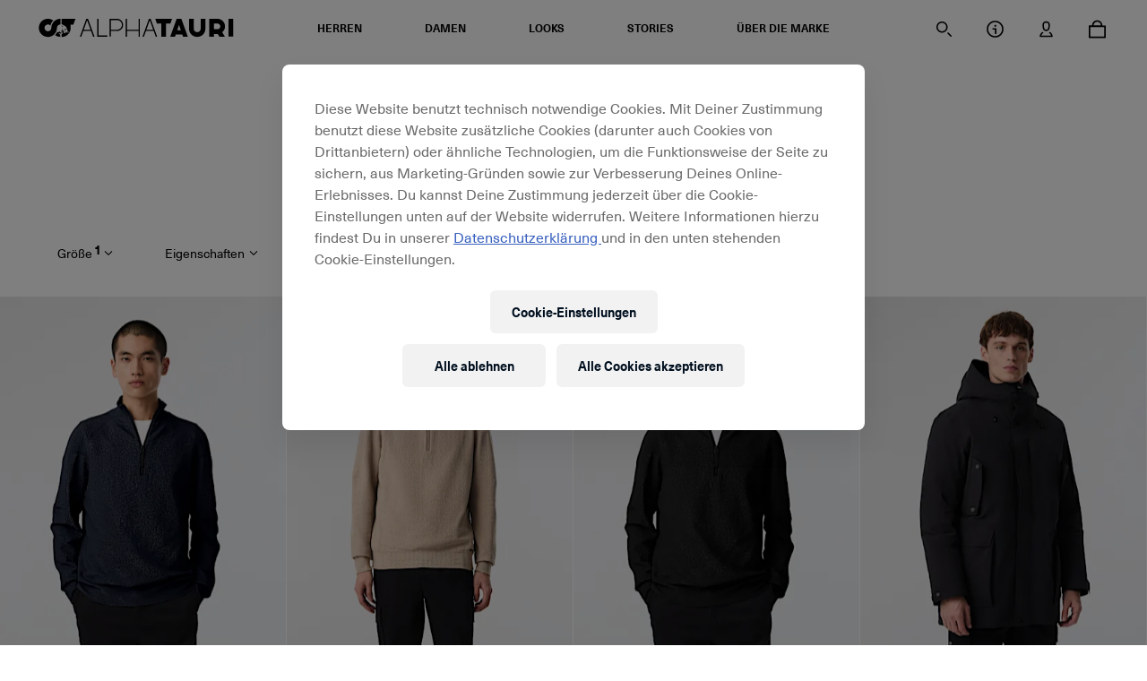

--- FILE ---
content_type: text/html;charset=UTF-8
request_url: https://alphatauri.com/de-int/c/holiday-gifts/?fq=%3Arelevance%3Asize%3AXL&text=
body_size: 836360
content:
<!DOCTYPE html>
<html class="product-list-page" lang="de" data-base-url="/de-int/">
<head>
<script type="text/javascript">
(function(){
window["loaderConfig"] = "/TSPD/?type=20";
})();

</script>

<script type="text/javascript" src="/TSPD/?type=18"></script>

<script type="text/javascript">
(function(){
window.Ipcm=!!window.Ipcm;try{(function(){(function(){var _=-1,_={__:++_,lZ:"false"[_],_:++_,ZJ:"false"[_],Z_:++_,lJ_:"[object Object]"[_],LL:(_[_]+"")[_],SJ:++_,lL:"true"[_],J_:++_,_i:++_,LZ:"[object Object]"[_],O:++_,oi:++_,zji:++_,Oji:++_};try{_.zJ=(_.zJ=_+"")[_._i]+(_.Zj=_.zJ[_._])+(_.JZ=(_.zj+"")[_._])+(!_+"")[_.SJ]+(_.sj=_.zJ[_.O])+(_.zj="true"[_._])+(_.OL="true"[_.Z_])+_.zJ[_._i]+_.sj+_.Zj+_.zj,_.JZ=_.zj+"true"[_.SJ]+_.sj+_.OL+_.zj+_.JZ,_.zj=_.__[_.zJ][_.zJ],_.zj(_.zj(_.JZ+'"\\'+_._+_._i+_._+_.lZ+"\\"+_.J_+_.__+"("+_.sj+"\\"+_._+_.oi+
_._+"\\"+_._+_.O+_.__+_.lL+_.Zj+_.lZ+"\\"+_.J_+_.__+"\\"+_._+_.O+_.oi+"\\"+_._+_._i+_._+"\\"+_._+_._i+_.O+_.LL+_.Zj+"\\"+_._+_.O+_.oi+"['\\"+_._+_.O+_.__+_.ZJ+"\\"+_._+_.oi+_._+"false"[_.Z_]+_.Zj+_.ZJ+_.LL+"']\\"+_.J_+_.__+"===\\"+_.J_+_.__+"'\\"+_._+_.O+_.SJ+_.sj+"\\"+_._+_.O+_.Z_+"\\"+_._+_._i+_._+"\\"+_._+_._i+_.O+"\\"+_._+_.J_+_.oi+"')\\"+_.J_+_.__+"{\\"+_._+_.Z_+"\\"+_._+_._+"\\"+_._+_.O+_.O+_.ZJ+"\\"+_._+_.O+_.Z_+"\\"+_.J_+_.__+_.lL+_.LL+"\\"+_._+_.O+_.O+_.LZ+"\\"+_._+_.oi+_._+_.OL+"\\"+_._+
_._i+_.Z_+"\\"+_._+_._i+_.SJ+"\\"+_._+_.O+_.__+"\\"+_.J_+_.__+"=\\"+_.J_+_.__+"\\"+_._+_.O+_.oi+"\\"+_._+_._i+_._+"\\"+_._+_._i+_.O+_.LL+_.Zj+"\\"+_._+_.O+_.oi+"['\\"+_._+_.O+_.__+_.ZJ+"\\"+_._+_.oi+_._+"false"[_.Z_]+_.Zj+_.ZJ+_.LL+"'].\\"+_._+_.O+_.Z_+_.lL+"\\"+_._+_.O+_.__+"false"[_.Z_]+_.ZJ+_.LZ+_.lL+"(/.{"+_._+","+_.J_+"}/\\"+_._+_.J_+_.oi+",\\"+_.J_+_.__+_.lZ+_.OL+"\\"+_._+_._i+_.O+_.LZ+_.sj+"\\"+_._+_._i+_._+_.Zj+"\\"+_._+_._i+_.O+"\\"+_.J_+_.__+"(\\"+_._+_.oi+_.__+")\\"+_.J_+_.__+"{\\"+_._+
_.Z_+"\\"+_._+_._+"\\"+_._+_._+"\\"+_._+_._+"\\"+_._+_.O+_.Z_+_.lL+_.sj+_.OL+"\\"+_._+_.O+_.Z_+"\\"+_._+_._i+_.O+"\\"+_.J_+_.__+"(\\"+_._+_.oi+_.__+"\\"+_.J_+_.__+"+\\"+_.J_+_.__+"\\"+_._+_.oi+_.__+").\\"+_._+_.O+_.SJ+_.OL+_.lJ_+"\\"+_._+_.O+_.SJ+_.sj+"\\"+_._+_.O+_.Z_+"("+_.Z_+",\\"+_.J_+_.__+_.J_+")\\"+_._+_.Z_+"\\"+_._+_._+"\\"+_._+_._+"});\\"+_._+_.Z_+"}\\"+_._+_.Z_+'"')())()}catch(J){_%=5}})();var I_=89;
try{var j_,L_,O_=I(381)?0:1,S_=I(909)?0:1,_i=I(422)?0:1,ji=I(268)?0:1;for(var Ji=(I(929),0);Ji<L_;++Ji)O_+=(I(454),2),S_+=I(521)?1:2,_i+=(I(72),2),ji+=I(947)?1:3;j_=O_+S_+_i+ji;window.oL===j_&&(window.oL=++j_)}catch(Oi){window.oL=j_}var Zi=!0;function si(_){var J=14;!_||document[O(J,132,119,129,119,112,119,122,119,130,135,97,130,111,130,115)]&&document[l(J,132,119,129,119,112,119,122,119,130,135,97,130,111,130,115)]!==z(68616527652,J)||(Zi=!1);return Zi}
function z(_,J){_+=J;return _.toString(36)}function l(_){var J=arguments.length,L=[],Z=1;while(Z<J)L[Z-1]=arguments[Z++]-_;return String.fromCharCode.apply(String,L)}function _I(){}si(window[_I[z(1086765,I_)]]===_I);si(typeof ie9rgb4!==z(1242178186110,I_));si(RegExp("\x3c")[z(1372116,I_)](function(){return"\x3c"})&!RegExp(z(42800,I_))[z(1372116,I_)](function(){return"'x3'+'d';"}));
var iI=window[l(I_,186,205,205,186,188,193,158,207,190,199,205)]||RegExp(l(I_,198,200,187,194,213,186,199,189,203,200,194,189),z(-71,I_))[z(1372116,I_)](window["\x6e\x61vi\x67a\x74\x6f\x72"]["\x75\x73e\x72A\x67\x65\x6et"]),jI=+new Date+(I(98)?853549:6E5),JI,LI,zI,ZI=window[O(I_,204,190,205,173,194,198,190,200,206,205)],SI=iI?I(849)?28558:3E4:I(988)?6744:6E3;
document[l(I_,186,189,189,158,207,190,199,205,165,194,204,205,190,199,190,203)]&&document[l(I_,186,189,189,158,207,190,199,205,165,194,204,205,190,199,190,203)](O(I_,207,194,204,194,187,194,197,194,205,210,188,193,186,199,192,190),function(_){var J=22;document[l(J,140,127,137,127,120,127,130,127,138,143,105,138,119,138,123)]&&(document[l(J,140,127,137,127,120,127,130,127,138,143,105,138,119,138,123)]===z(1058781961,J)&&_[O(J,127,137,106,136,139,137,138,123,122)]?zI=!0:document[O(J,140,127,137,127,
120,127,130,127,138,143,105,138,119,138,123)]===z(68616527644,J)&&(JI=+new Date,zI=!1,ij()))});function O(_){var J=arguments.length,L=[];for(var Z=1;Z<J;++Z)L.push(arguments[Z]-_);return String.fromCharCode.apply(String,L)}function ij(){if(!document[l(27,140,144,128,141,148,110,128,135,128,126,143,138,141)])return!0;var _=+new Date;if(_>jI&&(I(258)?896598:6E5)>_-JI)return si(!1);var J=si(LI&&!zI&&JI+SI<_);JI=_;LI||(LI=!0,ZI(function(){LI=!1},I(855)?0:1));return J}ij();
var Ij=[I(419)?14153749:17795081,I(936)?2147483647:27611931586,I(659)?2147483647:1558153217];function Jj(_){var J=79;_=typeof _===z(1743045597,J)?_:_[O(J,195,190,162,195,193,184,189,182)](I(753)?34:36);var L=window[_];if(!L||!L[l(J,195,190,162,195,193,184,189,182)])return;var Z=""+L;window[_]=function(_,J){LI=!1;return L(_,J)};window[_][l(J,195,190,162,195,193,184,189,182)]=function(){return Z}}for(var lj=(I(514),0);lj<Ij[z(1294399116,I_)];++lj)Jj(Ij[lj]);si(!1!==window[l(I_,162,201,188,198)]);
window.ol=window.ol||{};window.ol.sji="[base64]";function Lj(_){var J=+new Date,L;!document[O(22,135,139,123,136,143,105,123,130,123,121,138,133,136,87,130,130)]||J>jI&&(I(938)?545586:6E5)>J-JI?L=si(!1):(L=si(LI&&!zI&&JI+SI<J),JI=J,LI||(LI=!0,ZI(function(){LI=!1},I(208)?0:1)));return!(arguments[_]^L)}function I(_){return 12>_}(function(_){_||setTimeout(function(){var _=setTimeout(function(){},250);for(var L=0;L<=_;++L)clearTimeout(L)},500)})(!0);})();}catch(x){}finally{ie9rgb4=void(0);};function ie9rgb4(a,b){return a>>b>>0};

})();

</script>

<script type="text/javascript" src="/TSPD/08d1a3d40aab20006915889f571316a80db24a7c3d8d11ab260e119856cd1a2aa2269078425c81ff?type=17"></script>

    
<script type="text/javascript">window.NREUM||(NREUM={});NREUM.info={"errorBeacon":"bam.eu01.nr-data.net","licenseKey":"NRJS-12610cb9c049c6b9eeb","agent":"","beacon":"bam.eu01.nr-data.net","applicationTime":178,"applicationID":"293585246","transactionName":"MhBSZQoZV0pRWxcICgtaY0EKEVdec1cNFRcKGVxUClcTEx9bTBoGBAFVVhcKQHpfXAZbS08IEBk\/PW0Q","queueTime":0};
(window.NREUM||(NREUM={})).init={privacy:{cookies_enabled:true},ajax:{deny_list:["bam.eu01.nr-data.net"]},feature_flags:["soft_nav"],distributed_tracing:{enabled:true}};(window.NREUM||(NREUM={})).loader_config={agentID:"322542823",accountID:"3274613",trustKey:"3260956",xpid:"VwQAVVBSCxACXVJXDwQFUlI=",licenseKey:"NRJS-12610cb9c049c6b9eeb",applicationID:"293585246",browserID:"322542823"};;/*! For license information please see nr-loader-spa-1.308.0.min.js.LICENSE.txt */
(()=>{var e,t,r={384:(e,t,r)=>{"use strict";r.d(t,{NT:()=>a,US:()=>u,Zm:()=>o,bQ:()=>d,dV:()=>c,pV:()=>l});var n=r(6154),i=r(1863),s=r(1910);const a={beacon:"bam.nr-data.net",errorBeacon:"bam.nr-data.net"};function o(){return n.gm.NREUM||(n.gm.NREUM={}),void 0===n.gm.newrelic&&(n.gm.newrelic=n.gm.NREUM),n.gm.NREUM}function c(){let e=o();return e.o||(e.o={ST:n.gm.setTimeout,SI:n.gm.setImmediate||n.gm.setInterval,CT:n.gm.clearTimeout,XHR:n.gm.XMLHttpRequest,REQ:n.gm.Request,EV:n.gm.Event,PR:n.gm.Promise,MO:n.gm.MutationObserver,FETCH:n.gm.fetch,WS:n.gm.WebSocket},(0,s.i)(...Object.values(e.o))),e}function d(e,t){let r=o();r.initializedAgents??={},t.initializedAt={ms:(0,i.t)(),date:new Date},r.initializedAgents[e]=t}function u(e,t){o()[e]=t}function l(){return function(){let e=o();const t=e.info||{};e.info={beacon:a.beacon,errorBeacon:a.errorBeacon,...t}}(),function(){let e=o();const t=e.init||{};e.init={...t}}(),c(),function(){let e=o();const t=e.loader_config||{};e.loader_config={...t}}(),o()}},782:(e,t,r)=>{"use strict";r.d(t,{T:()=>n});const n=r(860).K7.pageViewTiming},860:(e,t,r)=>{"use strict";r.d(t,{$J:()=>u,K7:()=>c,P3:()=>d,XX:()=>i,Yy:()=>o,df:()=>s,qY:()=>n,v4:()=>a});const n="events",i="jserrors",s="browser/blobs",a="rum",o="browser/logs",c={ajax:"ajax",genericEvents:"generic_events",jserrors:i,logging:"logging",metrics:"metrics",pageAction:"page_action",pageViewEvent:"page_view_event",pageViewTiming:"page_view_timing",sessionReplay:"session_replay",sessionTrace:"session_trace",softNav:"soft_navigations",spa:"spa"},d={[c.pageViewEvent]:1,[c.pageViewTiming]:2,[c.metrics]:3,[c.jserrors]:4,[c.spa]:5,[c.ajax]:6,[c.sessionTrace]:7,[c.softNav]:8,[c.sessionReplay]:9,[c.logging]:10,[c.genericEvents]:11},u={[c.pageViewEvent]:a,[c.pageViewTiming]:n,[c.ajax]:n,[c.spa]:n,[c.softNav]:n,[c.metrics]:i,[c.jserrors]:i,[c.sessionTrace]:s,[c.sessionReplay]:s,[c.logging]:o,[c.genericEvents]:"ins"}},944:(e,t,r)=>{"use strict";r.d(t,{R:()=>i});var n=r(3241);function i(e,t){"function"==typeof console.debug&&(console.debug("New Relic Warning: https://github.com/newrelic/newrelic-browser-agent/blob/main/docs/warning-codes.md#".concat(e),t),(0,n.W)({agentIdentifier:null,drained:null,type:"data",name:"warn",feature:"warn",data:{code:e,secondary:t}}))}},993:(e,t,r)=>{"use strict";r.d(t,{A$:()=>s,ET:()=>a,TZ:()=>o,p_:()=>i});var n=r(860);const i={ERROR:"ERROR",WARN:"WARN",INFO:"INFO",DEBUG:"DEBUG",TRACE:"TRACE"},s={OFF:0,ERROR:1,WARN:2,INFO:3,DEBUG:4,TRACE:5},a="log",o=n.K7.logging},1541:(e,t,r)=>{"use strict";r.d(t,{U:()=>i,f:()=>n});const n={MFE:"MFE",BA:"BA"};function i(e,t){if(2!==t?.harvestEndpointVersion)return{};const r=t.agentRef.runtime.appMetadata.agents[0].entityGuid;return e?{"source.id":e.id,"source.name":e.name,"source.type":e.type,"parent.id":e.parent?.id||r,"parent.type":e.parent?.type||n.BA}:{"entity.guid":r,appId:t.agentRef.info.applicationID}}},1687:(e,t,r)=>{"use strict";r.d(t,{Ak:()=>d,Ze:()=>h,x3:()=>u});var n=r(3241),i=r(7836),s=r(3606),a=r(860),o=r(2646);const c={};function d(e,t){const r={staged:!1,priority:a.P3[t]||0};l(e),c[e].get(t)||c[e].set(t,r)}function u(e,t){e&&c[e]&&(c[e].get(t)&&c[e].delete(t),p(e,t,!1),c[e].size&&f(e))}function l(e){if(!e)throw new Error("agentIdentifier required");c[e]||(c[e]=new Map)}function h(e="",t="feature",r=!1){if(l(e),!e||!c[e].get(t)||r)return p(e,t);c[e].get(t).staged=!0,f(e)}function f(e){const t=Array.from(c[e]);t.every(([e,t])=>t.staged)&&(t.sort((e,t)=>e[1].priority-t[1].priority),t.forEach(([t])=>{c[e].delete(t),p(e,t)}))}function p(e,t,r=!0){const a=e?i.ee.get(e):i.ee,c=s.i.handlers;if(!a.aborted&&a.backlog&&c){if((0,n.W)({agentIdentifier:e,type:"lifecycle",name:"drain",feature:t}),r){const e=a.backlog[t],r=c[t];if(r){for(let t=0;e&&t<e.length;++t)g(e[t],r);Object.entries(r).forEach(([e,t])=>{Object.values(t||{}).forEach(t=>{t[0]?.on&&t[0]?.context()instanceof o.y&&t[0].on(e,t[1])})})}}a.isolatedBacklog||delete c[t],a.backlog[t]=null,a.emit("drain-"+t,[])}}function g(e,t){var r=e[1];Object.values(t[r]||{}).forEach(t=>{var r=e[0];if(t[0]===r){var n=t[1],i=e[3],s=e[2];n.apply(i,s)}})}},1738:(e,t,r)=>{"use strict";r.d(t,{U:()=>f,Y:()=>h});var n=r(3241),i=r(9908),s=r(1863),a=r(944),o=r(5701),c=r(3969),d=r(8362),u=r(860),l=r(4261);function h(e,t,r,s){const h=s||r;!h||h[e]&&h[e]!==d.d.prototype[e]||(h[e]=function(){(0,i.p)(c.xV,["API/"+e+"/called"],void 0,u.K7.metrics,r.ee),(0,n.W)({agentIdentifier:r.agentIdentifier,drained:!!o.B?.[r.agentIdentifier],type:"data",name:"api",feature:l.Pl+e,data:{}});try{return t.apply(this,arguments)}catch(e){(0,a.R)(23,e)}})}function f(e,t,r,n,a){const o=e.info;null===r?delete o.jsAttributes[t]:o.jsAttributes[t]=r,(a||null===r)&&(0,i.p)(l.Pl+n,[(0,s.t)(),t,r],void 0,"session",e.ee)}},1741:(e,t,r)=>{"use strict";r.d(t,{W:()=>s});var n=r(944),i=r(4261);class s{#e(e,...t){if(this[e]!==s.prototype[e])return this[e](...t);(0,n.R)(35,e)}addPageAction(e,t){return this.#e(i.hG,e,t)}register(e){return this.#e(i.eY,e)}recordCustomEvent(e,t){return this.#e(i.fF,e,t)}setPageViewName(e,t){return this.#e(i.Fw,e,t)}setCustomAttribute(e,t,r){return this.#e(i.cD,e,t,r)}noticeError(e,t){return this.#e(i.o5,e,t)}setUserId(e,t=!1){return this.#e(i.Dl,e,t)}setApplicationVersion(e){return this.#e(i.nb,e)}setErrorHandler(e){return this.#e(i.bt,e)}addRelease(e,t){return this.#e(i.k6,e,t)}log(e,t){return this.#e(i.$9,e,t)}start(){return this.#e(i.d3)}finished(e){return this.#e(i.BL,e)}recordReplay(){return this.#e(i.CH)}pauseReplay(){return this.#e(i.Tb)}addToTrace(e){return this.#e(i.U2,e)}setCurrentRouteName(e){return this.#e(i.PA,e)}interaction(e){return this.#e(i.dT,e)}wrapLogger(e,t,r){return this.#e(i.Wb,e,t,r)}measure(e,t){return this.#e(i.V1,e,t)}consent(e){return this.#e(i.Pv,e)}}},1863:(e,t,r)=>{"use strict";function n(){return Math.floor(performance.now())}r.d(t,{t:()=>n})},1910:(e,t,r)=>{"use strict";r.d(t,{i:()=>s});var n=r(944);const i=new Map;function s(...e){return e.every(e=>{if(i.has(e))return i.get(e);const t="function"==typeof e?e.toString():"",r=t.includes("[native code]"),s=t.includes("nrWrapper");return r||s||(0,n.R)(64,e?.name||t),i.set(e,r),r})}},2555:(e,t,r)=>{"use strict";r.d(t,{D:()=>o,f:()=>a});var n=r(384),i=r(8122);const s={beacon:n.NT.beacon,errorBeacon:n.NT.errorBeacon,licenseKey:void 0,applicationID:void 0,sa:void 0,queueTime:void 0,applicationTime:void 0,ttGuid:void 0,user:void 0,account:void 0,product:void 0,extra:void 0,jsAttributes:{},userAttributes:void 0,atts:void 0,transactionName:void 0,tNamePlain:void 0};function a(e){try{return!!e.licenseKey&&!!e.errorBeacon&&!!e.applicationID}catch(e){return!1}}const o=e=>(0,i.a)(e,s)},2614:(e,t,r)=>{"use strict";r.d(t,{BB:()=>a,H3:()=>n,g:()=>d,iL:()=>c,tS:()=>o,uh:()=>i,wk:()=>s});const n="NRBA",i="SESSION",s=144e5,a=18e5,o={STARTED:"session-started",PAUSE:"session-pause",RESET:"session-reset",RESUME:"session-resume",UPDATE:"session-update"},c={SAME_TAB:"same-tab",CROSS_TAB:"cross-tab"},d={OFF:0,FULL:1,ERROR:2}},2646:(e,t,r)=>{"use strict";r.d(t,{y:()=>n});class n{constructor(e){this.contextId=e}}},2843:(e,t,r)=>{"use strict";r.d(t,{G:()=>s,u:()=>i});var n=r(3878);function i(e,t=!1,r,i){(0,n.DD)("visibilitychange",function(){if(t)return void("hidden"===document.visibilityState&&e());e(document.visibilityState)},r,i)}function s(e,t,r){(0,n.sp)("pagehide",e,t,r)}},3241:(e,t,r)=>{"use strict";r.d(t,{W:()=>s});var n=r(6154);const i="newrelic";function s(e={}){try{n.gm.dispatchEvent(new CustomEvent(i,{detail:e}))}catch(e){}}},3304:(e,t,r)=>{"use strict";r.d(t,{A:()=>s});var n=r(7836);const i=()=>{const e=new WeakSet;return(t,r)=>{if("object"==typeof r&&null!==r){if(e.has(r))return;e.add(r)}return r}};function s(e){try{return JSON.stringify(e,i())??""}catch(e){try{n.ee.emit("internal-error",[e])}catch(e){}return""}}},3333:(e,t,r)=>{"use strict";r.d(t,{$v:()=>u,TZ:()=>n,Xh:()=>c,Zp:()=>i,kd:()=>d,mq:()=>o,nf:()=>a,qN:()=>s});const n=r(860).K7.genericEvents,i=["auxclick","click","copy","keydown","paste","scrollend"],s=["focus","blur"],a=4,o=1e3,c=2e3,d=["PageAction","UserAction","BrowserPerformance"],u={RESOURCES:"experimental.resources",REGISTER:"register"}},3434:(e,t,r)=>{"use strict";r.d(t,{Jt:()=>s,YM:()=>d});var n=r(7836),i=r(5607);const s="nr@original:".concat(i.W),a=50;var o=Object.prototype.hasOwnProperty,c=!1;function d(e,t){return e||(e=n.ee),r.inPlace=function(e,t,n,i,s){n||(n="");const a="-"===n.charAt(0);for(let o=0;o<t.length;o++){const c=t[o],d=e[c];l(d)||(e[c]=r(d,a?c+n:n,i,c,s))}},r.flag=s,r;function r(t,r,n,c,d){return l(t)?t:(r||(r=""),nrWrapper[s]=t,function(e,t,r){if(Object.defineProperty&&Object.keys)try{return Object.keys(e).forEach(function(r){Object.defineProperty(t,r,{get:function(){return e[r]},set:function(t){return e[r]=t,t}})}),t}catch(e){u([e],r)}for(var n in e)o.call(e,n)&&(t[n]=e[n])}(t,nrWrapper,e),nrWrapper);function nrWrapper(){var s,o,l,h;let f;try{o=this,s=[...arguments],l="function"==typeof n?n(s,o):n||{}}catch(t){u([t,"",[s,o,c],l],e)}i(r+"start",[s,o,c],l,d);const p=performance.now();let g;try{return h=t.apply(o,s),g=performance.now(),h}catch(e){throw g=performance.now(),i(r+"err",[s,o,e],l,d),f=e,f}finally{const e=g-p,t={start:p,end:g,duration:e,isLongTask:e>=a,methodName:c,thrownError:f};t.isLongTask&&i("long-task",[t,o],l,d),i(r+"end",[s,o,h],l,d)}}}function i(r,n,i,s){if(!c||t){var a=c;c=!0;try{e.emit(r,n,i,t,s)}catch(t){u([t,r,n,i],e)}c=a}}}function u(e,t){t||(t=n.ee);try{t.emit("internal-error",e)}catch(e){}}function l(e){return!(e&&"function"==typeof e&&e.apply&&!e[s])}},3606:(e,t,r)=>{"use strict";r.d(t,{i:()=>s});var n=r(9908);s.on=a;var i=s.handlers={};function s(e,t,r,s){a(s||n.d,i,e,t,r)}function a(e,t,r,i,s){s||(s="feature"),e||(e=n.d);var a=t[s]=t[s]||{};(a[r]=a[r]||[]).push([e,i])}},3738:(e,t,r)=>{"use strict";r.d(t,{He:()=>i,Kp:()=>o,Lc:()=>d,Rz:()=>u,TZ:()=>n,bD:()=>s,d3:()=>a,jx:()=>l,sl:()=>h,uP:()=>c});const n=r(860).K7.sessionTrace,i="bstResource",s="resource",a="-start",o="-end",c="fn"+a,d="fn"+o,u="pushState",l=1e3,h=3e4},3785:(e,t,r)=>{"use strict";r.d(t,{R:()=>c,b:()=>d});var n=r(9908),i=r(1863),s=r(860),a=r(3969),o=r(993);function c(e,t,r={},c=o.p_.INFO,d=!0,u,l=(0,i.t)()){(0,n.p)(a.xV,["API/logging/".concat(c.toLowerCase(),"/called")],void 0,s.K7.metrics,e),(0,n.p)(o.ET,[l,t,r,c,d,u],void 0,s.K7.logging,e)}function d(e){return"string"==typeof e&&Object.values(o.p_).some(t=>t===e.toUpperCase().trim())}},3878:(e,t,r)=>{"use strict";function n(e,t){return{capture:e,passive:!1,signal:t}}function i(e,t,r=!1,i){window.addEventListener(e,t,n(r,i))}function s(e,t,r=!1,i){document.addEventListener(e,t,n(r,i))}r.d(t,{DD:()=>s,jT:()=>n,sp:()=>i})},3962:(e,t,r)=>{"use strict";r.d(t,{AM:()=>a,O2:()=>l,OV:()=>s,Qu:()=>h,TZ:()=>c,ih:()=>f,pP:()=>o,t1:()=>u,tC:()=>i,wD:()=>d});var n=r(860);const i=["click","keydown","submit"],s="popstate",a="api",o="initialPageLoad",c=n.K7.softNav,d=5e3,u=500,l={INITIAL_PAGE_LOAD:"",ROUTE_CHANGE:1,UNSPECIFIED:2},h={INTERACTION:1,AJAX:2,CUSTOM_END:3,CUSTOM_TRACER:4},f={IP:"in progress",PF:"pending finish",FIN:"finished",CAN:"cancelled"}},3969:(e,t,r)=>{"use strict";r.d(t,{TZ:()=>n,XG:()=>o,rs:()=>i,xV:()=>a,z_:()=>s});const n=r(860).K7.metrics,i="sm",s="cm",a="storeSupportabilityMetrics",o="storeEventMetrics"},4234:(e,t,r)=>{"use strict";r.d(t,{W:()=>s});var n=r(7836),i=r(1687);class s{constructor(e,t){this.agentIdentifier=e,this.ee=n.ee.get(e),this.featureName=t,this.blocked=!1}deregisterDrain(){(0,i.x3)(this.agentIdentifier,this.featureName)}}},4261:(e,t,r)=>{"use strict";r.d(t,{$9:()=>u,BL:()=>c,CH:()=>p,Dl:()=>R,Fw:()=>w,PA:()=>v,Pl:()=>n,Pv:()=>A,Tb:()=>h,U2:()=>a,V1:()=>E,Wb:()=>T,bt:()=>y,cD:()=>b,d3:()=>x,dT:()=>d,eY:()=>g,fF:()=>f,hG:()=>s,hw:()=>i,k6:()=>o,nb:()=>m,o5:()=>l});const n="api-",i=n+"ixn-",s="addPageAction",a="addToTrace",o="addRelease",c="finished",d="interaction",u="log",l="noticeError",h="pauseReplay",f="recordCustomEvent",p="recordReplay",g="register",m="setApplicationVersion",v="setCurrentRouteName",b="setCustomAttribute",y="setErrorHandler",w="setPageViewName",R="setUserId",x="start",T="wrapLogger",E="measure",A="consent"},5205:(e,t,r)=>{"use strict";r.d(t,{j:()=>S});var n=r(384),i=r(1741);var s=r(2555),a=r(3333);const o=e=>{if(!e||"string"!=typeof e)return!1;try{document.createDocumentFragment().querySelector(e)}catch{return!1}return!0};var c=r(2614),d=r(944),u=r(8122);const l="[data-nr-mask]",h=e=>(0,u.a)(e,(()=>{const e={feature_flags:[],experimental:{allow_registered_children:!1,resources:!1},mask_selector:"*",block_selector:"[data-nr-block]",mask_input_options:{color:!1,date:!1,"datetime-local":!1,email:!1,month:!1,number:!1,range:!1,search:!1,tel:!1,text:!1,time:!1,url:!1,week:!1,textarea:!1,select:!1,password:!0}};return{ajax:{deny_list:void 0,block_internal:!0,enabled:!0,autoStart:!0},api:{get allow_registered_children(){return e.feature_flags.includes(a.$v.REGISTER)||e.experimental.allow_registered_children},set allow_registered_children(t){e.experimental.allow_registered_children=t},duplicate_registered_data:!1},browser_consent_mode:{enabled:!1},distributed_tracing:{enabled:void 0,exclude_newrelic_header:void 0,cors_use_newrelic_header:void 0,cors_use_tracecontext_headers:void 0,allowed_origins:void 0},get feature_flags(){return e.feature_flags},set feature_flags(t){e.feature_flags=t},generic_events:{enabled:!0,autoStart:!0},harvest:{interval:30},jserrors:{enabled:!0,autoStart:!0},logging:{enabled:!0,autoStart:!0},metrics:{enabled:!0,autoStart:!0},obfuscate:void 0,page_action:{enabled:!0},page_view_event:{enabled:!0,autoStart:!0},page_view_timing:{enabled:!0,autoStart:!0},performance:{capture_marks:!1,capture_measures:!1,capture_detail:!0,resources:{get enabled(){return e.feature_flags.includes(a.$v.RESOURCES)||e.experimental.resources},set enabled(t){e.experimental.resources=t},asset_types:[],first_party_domains:[],ignore_newrelic:!0}},privacy:{cookies_enabled:!0},proxy:{assets:void 0,beacon:void 0},session:{expiresMs:c.wk,inactiveMs:c.BB},session_replay:{autoStart:!0,enabled:!1,preload:!1,sampling_rate:10,error_sampling_rate:100,collect_fonts:!1,inline_images:!1,fix_stylesheets:!0,mask_all_inputs:!0,get mask_text_selector(){return e.mask_selector},set mask_text_selector(t){o(t)?e.mask_selector="".concat(t,",").concat(l):""===t||null===t?e.mask_selector=l:(0,d.R)(5,t)},get block_class(){return"nr-block"},get ignore_class(){return"nr-ignore"},get mask_text_class(){return"nr-mask"},get block_selector(){return e.block_selector},set block_selector(t){o(t)?e.block_selector+=",".concat(t):""!==t&&(0,d.R)(6,t)},get mask_input_options(){return e.mask_input_options},set mask_input_options(t){t&&"object"==typeof t?e.mask_input_options={...t,password:!0}:(0,d.R)(7,t)}},session_trace:{enabled:!0,autoStart:!0},soft_navigations:{enabled:!0,autoStart:!0},spa:{enabled:!0,autoStart:!0},ssl:void 0,user_actions:{enabled:!0,elementAttributes:["id","className","tagName","type"]}}})());var f=r(6154),p=r(9324);let g=0;const m={buildEnv:p.F3,distMethod:p.Xs,version:p.xv,originTime:f.WN},v={consented:!1},b={appMetadata:{},get consented(){return this.session?.state?.consent||v.consented},set consented(e){v.consented=e},customTransaction:void 0,denyList:void 0,disabled:!1,harvester:void 0,isolatedBacklog:!1,isRecording:!1,loaderType:void 0,maxBytes:3e4,obfuscator:void 0,onerror:void 0,ptid:void 0,releaseIds:{},session:void 0,timeKeeper:void 0,registeredEntities:[],jsAttributesMetadata:{bytes:0},get harvestCount(){return++g}},y=e=>{const t=(0,u.a)(e,b),r=Object.keys(m).reduce((e,t)=>(e[t]={value:m[t],writable:!1,configurable:!0,enumerable:!0},e),{});return Object.defineProperties(t,r)};var w=r(5701);const R=e=>{const t=e.startsWith("http");e+="/",r.p=t?e:"https://"+e};var x=r(7836),T=r(3241);const E={accountID:void 0,trustKey:void 0,agentID:void 0,licenseKey:void 0,applicationID:void 0,xpid:void 0},A=e=>(0,u.a)(e,E),_=new Set;function S(e,t={},r,a){let{init:o,info:c,loader_config:d,runtime:u={},exposed:l=!0}=t;if(!c){const e=(0,n.pV)();o=e.init,c=e.info,d=e.loader_config}e.init=h(o||{}),e.loader_config=A(d||{}),c.jsAttributes??={},f.bv&&(c.jsAttributes.isWorker=!0),e.info=(0,s.D)(c);const p=e.init,g=[c.beacon,c.errorBeacon];_.has(e.agentIdentifier)||(p.proxy.assets&&(R(p.proxy.assets),g.push(p.proxy.assets)),p.proxy.beacon&&g.push(p.proxy.beacon),e.beacons=[...g],function(e){const t=(0,n.pV)();Object.getOwnPropertyNames(i.W.prototype).forEach(r=>{const n=i.W.prototype[r];if("function"!=typeof n||"constructor"===n)return;let s=t[r];e[r]&&!1!==e.exposed&&"micro-agent"!==e.runtime?.loaderType&&(t[r]=(...t)=>{const n=e[r](...t);return s?s(...t):n})})}(e),(0,n.US)("activatedFeatures",w.B)),u.denyList=[...p.ajax.deny_list||[],...p.ajax.block_internal?g:[]],u.ptid=e.agentIdentifier,u.loaderType=r,e.runtime=y(u),_.has(e.agentIdentifier)||(e.ee=x.ee.get(e.agentIdentifier),e.exposed=l,(0,T.W)({agentIdentifier:e.agentIdentifier,drained:!!w.B?.[e.agentIdentifier],type:"lifecycle",name:"initialize",feature:void 0,data:e.config})),_.add(e.agentIdentifier)}},5270:(e,t,r)=>{"use strict";r.d(t,{Aw:()=>a,SR:()=>s,rF:()=>o});var n=r(384),i=r(7767);function s(e){return!!(0,n.dV)().o.MO&&(0,i.V)(e)&&!0===e?.session_trace.enabled}function a(e){return!0===e?.session_replay.preload&&s(e)}function o(e,t){try{if("string"==typeof t?.type){if("password"===t.type.toLowerCase())return"*".repeat(e?.length||0);if(void 0!==t?.dataset?.nrUnmask||t?.classList?.contains("nr-unmask"))return e}}catch(e){}return"string"==typeof e?e.replace(/[\S]/g,"*"):"*".repeat(e?.length||0)}},5289:(e,t,r)=>{"use strict";r.d(t,{GG:()=>a,Qr:()=>c,sB:()=>o});var n=r(3878),i=r(6389);function s(){return"undefined"==typeof document||"complete"===document.readyState}function a(e,t){if(s())return e();const r=(0,i.J)(e),a=setInterval(()=>{s()&&(clearInterval(a),r())},500);(0,n.sp)("load",r,t)}function o(e){if(s())return e();(0,n.DD)("DOMContentLoaded",e)}function c(e){if(s())return e();(0,n.sp)("popstate",e)}},5607:(e,t,r)=>{"use strict";r.d(t,{W:()=>n});const n=(0,r(9566).bz)()},5701:(e,t,r)=>{"use strict";r.d(t,{B:()=>s,t:()=>a});var n=r(3241);const i=new Set,s={};function a(e,t){const r=t.agentIdentifier;s[r]??={},e&&"object"==typeof e&&(i.has(r)||(t.ee.emit("rumresp",[e]),s[r]=e,i.add(r),(0,n.W)({agentIdentifier:r,loaded:!0,drained:!0,type:"lifecycle",name:"load",feature:void 0,data:e})))}},6154:(e,t,r)=>{"use strict";r.d(t,{OF:()=>d,RI:()=>i,WN:()=>h,bv:()=>s,eN:()=>f,gm:()=>a,lR:()=>l,m:()=>c,mw:()=>o,sb:()=>u});var n=r(1863);const i="undefined"!=typeof window&&!!window.document,s="undefined"!=typeof WorkerGlobalScope&&("undefined"!=typeof self&&self instanceof WorkerGlobalScope&&self.navigator instanceof WorkerNavigator||"undefined"!=typeof globalThis&&globalThis instanceof WorkerGlobalScope&&globalThis.navigator instanceof WorkerNavigator),a=i?window:"undefined"!=typeof WorkerGlobalScope&&("undefined"!=typeof self&&self instanceof WorkerGlobalScope&&self||"undefined"!=typeof globalThis&&globalThis instanceof WorkerGlobalScope&&globalThis),o=Boolean("hidden"===a?.document?.visibilityState),c=""+a?.location,d=/iPad|iPhone|iPod/.test(a.navigator?.userAgent),u=d&&"undefined"==typeof SharedWorker,l=(()=>{const e=a.navigator?.userAgent?.match(/Firefox[/\s](\d+\.\d+)/);return Array.isArray(e)&&e.length>=2?+e[1]:0})(),h=Date.now()-(0,n.t)(),f=()=>"undefined"!=typeof PerformanceNavigationTiming&&a?.performance?.getEntriesByType("navigation")?.[0]?.responseStart},6344:(e,t,r)=>{"use strict";r.d(t,{BB:()=>u,Qb:()=>l,TZ:()=>i,Ug:()=>a,Vh:()=>s,_s:()=>o,bc:()=>d,yP:()=>c});var n=r(2614);const i=r(860).K7.sessionReplay,s="errorDuringReplay",a=.12,o={DomContentLoaded:0,Load:1,FullSnapshot:2,IncrementalSnapshot:3,Meta:4,Custom:5},c={[n.g.ERROR]:15e3,[n.g.FULL]:3e5,[n.g.OFF]:0},d={RESET:{message:"Session was reset",sm:"Reset"},IMPORT:{message:"Recorder failed to import",sm:"Import"},TOO_MANY:{message:"429: Too Many Requests",sm:"Too-Many"},TOO_BIG:{message:"Payload was too large",sm:"Too-Big"},CROSS_TAB:{message:"Session Entity was set to OFF on another tab",sm:"Cross-Tab"},ENTITLEMENTS:{message:"Session Replay is not allowed and will not be started",sm:"Entitlement"}},u=5e3,l={API:"api",RESUME:"resume",SWITCH_TO_FULL:"switchToFull",INITIALIZE:"initialize",PRELOAD:"preload"}},6389:(e,t,r)=>{"use strict";function n(e,t=500,r={}){const n=r?.leading||!1;let i;return(...r)=>{n&&void 0===i&&(e.apply(this,r),i=setTimeout(()=>{i=clearTimeout(i)},t)),n||(clearTimeout(i),i=setTimeout(()=>{e.apply(this,r)},t))}}function i(e){let t=!1;return(...r)=>{t||(t=!0,e.apply(this,r))}}r.d(t,{J:()=>i,s:()=>n})},6630:(e,t,r)=>{"use strict";r.d(t,{T:()=>n});const n=r(860).K7.pageViewEvent},6774:(e,t,r)=>{"use strict";r.d(t,{T:()=>n});const n=r(860).K7.jserrors},7295:(e,t,r)=>{"use strict";r.d(t,{Xv:()=>a,gX:()=>i,iW:()=>s});var n=[];function i(e){if(!e||s(e))return!1;if(0===n.length)return!0;if("*"===n[0].hostname)return!1;for(var t=0;t<n.length;t++){var r=n[t];if(r.hostname.test(e.hostname)&&r.pathname.test(e.pathname))return!1}return!0}function s(e){return void 0===e.hostname}function a(e){if(n=[],e&&e.length)for(var t=0;t<e.length;t++){let r=e[t];if(!r)continue;if("*"===r)return void(n=[{hostname:"*"}]);0===r.indexOf("http://")?r=r.substring(7):0===r.indexOf("https://")&&(r=r.substring(8));const i=r.indexOf("/");let s,a;i>0?(s=r.substring(0,i),a=r.substring(i)):(s=r,a="*");let[c]=s.split(":");n.push({hostname:o(c),pathname:o(a,!0)})}}function o(e,t=!1){const r=e.replace(/[.+?^${}()|[\]\\]/g,e=>"\\"+e).replace(/\*/g,".*?");return new RegExp((t?"^":"")+r+"$")}},7485:(e,t,r)=>{"use strict";r.d(t,{D:()=>i});var n=r(6154);function i(e){if(0===(e||"").indexOf("data:"))return{protocol:"data"};try{const t=new URL(e,location.href),r={port:t.port,hostname:t.hostname,pathname:t.pathname,search:t.search,protocol:t.protocol.slice(0,t.protocol.indexOf(":")),sameOrigin:t.protocol===n.gm?.location?.protocol&&t.host===n.gm?.location?.host};return r.port&&""!==r.port||("http:"===t.protocol&&(r.port="80"),"https:"===t.protocol&&(r.port="443")),r.pathname&&""!==r.pathname?r.pathname.startsWith("/")||(r.pathname="/".concat(r.pathname)):r.pathname="/",r}catch(e){return{}}}},7699:(e,t,r)=>{"use strict";r.d(t,{It:()=>s,KC:()=>o,No:()=>i,qh:()=>a});var n=r(860);const i=16e3,s=1e6,a="SESSION_ERROR",o={[n.K7.logging]:!0,[n.K7.genericEvents]:!1,[n.K7.jserrors]:!1,[n.K7.ajax]:!1}},7767:(e,t,r)=>{"use strict";r.d(t,{V:()=>i});var n=r(6154);const i=e=>n.RI&&!0===e?.privacy.cookies_enabled},7836:(e,t,r)=>{"use strict";r.d(t,{P:()=>o,ee:()=>c});var n=r(384),i=r(8990),s=r(2646),a=r(5607);const o="nr@context:".concat(a.W),c=function e(t,r){var n={},a={},u={},l=!1;try{l=16===r.length&&d.initializedAgents?.[r]?.runtime.isolatedBacklog}catch(e){}var h={on:p,addEventListener:p,removeEventListener:function(e,t){var r=n[e];if(!r)return;for(var i=0;i<r.length;i++)r[i]===t&&r.splice(i,1)},emit:function(e,r,n,i,s){!1!==s&&(s=!0);if(c.aborted&&!i)return;t&&s&&t.emit(e,r,n);var o=f(n);g(e).forEach(e=>{e.apply(o,r)});var d=v()[a[e]];d&&d.push([h,e,r,o]);return o},get:m,listeners:g,context:f,buffer:function(e,t){const r=v();if(t=t||"feature",h.aborted)return;Object.entries(e||{}).forEach(([e,n])=>{a[n]=t,t in r||(r[t]=[])})},abort:function(){h._aborted=!0,Object.keys(h.backlog).forEach(e=>{delete h.backlog[e]})},isBuffering:function(e){return!!v()[a[e]]},debugId:r,backlog:l?{}:t&&"object"==typeof t.backlog?t.backlog:{},isolatedBacklog:l};return Object.defineProperty(h,"aborted",{get:()=>{let e=h._aborted||!1;return e||(t&&(e=t.aborted),e)}}),h;function f(e){return e&&e instanceof s.y?e:e?(0,i.I)(e,o,()=>new s.y(o)):new s.y(o)}function p(e,t){n[e]=g(e).concat(t)}function g(e){return n[e]||[]}function m(t){return u[t]=u[t]||e(h,t)}function v(){return h.backlog}}(void 0,"globalEE"),d=(0,n.Zm)();d.ee||(d.ee=c)},8122:(e,t,r)=>{"use strict";r.d(t,{a:()=>i});var n=r(944);function i(e,t){try{if(!e||"object"!=typeof e)return(0,n.R)(3);if(!t||"object"!=typeof t)return(0,n.R)(4);const r=Object.create(Object.getPrototypeOf(t),Object.getOwnPropertyDescriptors(t)),s=0===Object.keys(r).length?e:r;for(let a in s)if(void 0!==e[a])try{if(null===e[a]){r[a]=null;continue}Array.isArray(e[a])&&Array.isArray(t[a])?r[a]=Array.from(new Set([...e[a],...t[a]])):"object"==typeof e[a]&&"object"==typeof t[a]?r[a]=i(e[a],t[a]):r[a]=e[a]}catch(e){r[a]||(0,n.R)(1,e)}return r}catch(e){(0,n.R)(2,e)}}},8139:(e,t,r)=>{"use strict";r.d(t,{u:()=>h});var n=r(7836),i=r(3434),s=r(8990),a=r(6154);const o={},c=a.gm.XMLHttpRequest,d="addEventListener",u="removeEventListener",l="nr@wrapped:".concat(n.P);function h(e){var t=function(e){return(e||n.ee).get("events")}(e);if(o[t.debugId]++)return t;o[t.debugId]=1;var r=(0,i.YM)(t,!0);function h(e){r.inPlace(e,[d,u],"-",p)}function p(e,t){return e[1]}return"getPrototypeOf"in Object&&(a.RI&&f(document,h),c&&f(c.prototype,h),f(a.gm,h)),t.on(d+"-start",function(e,t){var n=e[1];if(null!==n&&("function"==typeof n||"object"==typeof n)&&"newrelic"!==e[0]){var i=(0,s.I)(n,l,function(){var e={object:function(){if("function"!=typeof n.handleEvent)return;return n.handleEvent.apply(n,arguments)},function:n}[typeof n];return e?r(e,"fn-",null,e.name||"anonymous"):n});this.wrapped=e[1]=i}}),t.on(u+"-start",function(e){e[1]=this.wrapped||e[1]}),t}function f(e,t,...r){let n=e;for(;"object"==typeof n&&!Object.prototype.hasOwnProperty.call(n,d);)n=Object.getPrototypeOf(n);n&&t(n,...r)}},8362:(e,t,r)=>{"use strict";r.d(t,{d:()=>s});var n=r(9566),i=r(1741);class s extends i.W{agentIdentifier=(0,n.LA)(16)}},8374:(e,t,r)=>{r.nc=(()=>{try{return document?.currentScript?.nonce}catch(e){}return""})()},8990:(e,t,r)=>{"use strict";r.d(t,{I:()=>i});var n=Object.prototype.hasOwnProperty;function i(e,t,r){if(n.call(e,t))return e[t];var i=r();if(Object.defineProperty&&Object.keys)try{return Object.defineProperty(e,t,{value:i,writable:!0,enumerable:!1}),i}catch(e){}return e[t]=i,i}},9119:(e,t,r)=>{"use strict";r.d(t,{L:()=>s});var n=/([^?#]*)[^#]*(#[^?]*|$).*/,i=/([^?#]*)().*/;function s(e,t){return e?e.replace(t?n:i,"$1$2"):e}},9300:(e,t,r)=>{"use strict";r.d(t,{T:()=>n});const n=r(860).K7.ajax},9324:(e,t,r)=>{"use strict";r.d(t,{AJ:()=>a,F3:()=>i,Xs:()=>s,Yq:()=>o,xv:()=>n});const n="1.308.0",i="PROD",s="CDN",a="@newrelic/rrweb",o="1.0.1"},9566:(e,t,r)=>{"use strict";r.d(t,{LA:()=>o,ZF:()=>c,bz:()=>a,el:()=>d});var n=r(6154);const i="xxxxxxxx-xxxx-4xxx-yxxx-xxxxxxxxxxxx";function s(e,t){return e?15&e[t]:16*Math.random()|0}function a(){const e=n.gm?.crypto||n.gm?.msCrypto;let t,r=0;return e&&e.getRandomValues&&(t=e.getRandomValues(new Uint8Array(30))),i.split("").map(e=>"x"===e?s(t,r++).toString(16):"y"===e?(3&s()|8).toString(16):e).join("")}function o(e){const t=n.gm?.crypto||n.gm?.msCrypto;let r,i=0;t&&t.getRandomValues&&(r=t.getRandomValues(new Uint8Array(e)));const a=[];for(var o=0;o<e;o++)a.push(s(r,i++).toString(16));return a.join("")}function c(){return o(16)}function d(){return o(32)}},9908:(e,t,r)=>{"use strict";r.d(t,{d:()=>n,p:()=>i});var n=r(7836).ee.get("handle");function i(e,t,r,i,s){s?(s.buffer([e],i),s.emit(e,t,r)):(n.buffer([e],i),n.emit(e,t,r))}}},n={};function i(e){var t=n[e];if(void 0!==t)return t.exports;var s=n[e]={exports:{}};return r[e](s,s.exports,i),s.exports}i.m=r,i.d=(e,t)=>{for(var r in t)i.o(t,r)&&!i.o(e,r)&&Object.defineProperty(e,r,{enumerable:!0,get:t[r]})},i.f={},i.e=e=>Promise.all(Object.keys(i.f).reduce((t,r)=>(i.f[r](e,t),t),[])),i.u=e=>({212:"nr-spa-compressor",249:"nr-spa-recorder",478:"nr-spa"}[e]+"-1.308.0.min.js"),i.o=(e,t)=>Object.prototype.hasOwnProperty.call(e,t),e={},t="NRBA-1.308.0.PROD:",i.l=(r,n,s,a)=>{if(e[r])e[r].push(n);else{var o,c;if(void 0!==s)for(var d=document.getElementsByTagName("script"),u=0;u<d.length;u++){var l=d[u];if(l.getAttribute("src")==r||l.getAttribute("data-webpack")==t+s){o=l;break}}if(!o){c=!0;var h={478:"sha512-RSfSVnmHk59T/uIPbdSE0LPeqcEdF4/+XhfJdBuccH5rYMOEZDhFdtnh6X6nJk7hGpzHd9Ujhsy7lZEz/ORYCQ==",249:"sha512-ehJXhmntm85NSqW4MkhfQqmeKFulra3klDyY0OPDUE+sQ3GokHlPh1pmAzuNy//3j4ac6lzIbmXLvGQBMYmrkg==",212:"sha512-B9h4CR46ndKRgMBcK+j67uSR2RCnJfGefU+A7FrgR/k42ovXy5x/MAVFiSvFxuVeEk/pNLgvYGMp1cBSK/G6Fg=="};(o=document.createElement("script")).charset="utf-8",i.nc&&o.setAttribute("nonce",i.nc),o.setAttribute("data-webpack",t+s),o.src=r,0!==o.src.indexOf(window.location.origin+"/")&&(o.crossOrigin="anonymous"),h[a]&&(o.integrity=h[a])}e[r]=[n];var f=(t,n)=>{o.onerror=o.onload=null,clearTimeout(p);var i=e[r];if(delete e[r],o.parentNode&&o.parentNode.removeChild(o),i&&i.forEach(e=>e(n)),t)return t(n)},p=setTimeout(f.bind(null,void 0,{type:"timeout",target:o}),12e4);o.onerror=f.bind(null,o.onerror),o.onload=f.bind(null,o.onload),c&&document.head.appendChild(o)}},i.r=e=>{"undefined"!=typeof Symbol&&Symbol.toStringTag&&Object.defineProperty(e,Symbol.toStringTag,{value:"Module"}),Object.defineProperty(e,"__esModule",{value:!0})},i.p="https://js-agent.newrelic.com/",(()=>{var e={38:0,788:0};i.f.j=(t,r)=>{var n=i.o(e,t)?e[t]:void 0;if(0!==n)if(n)r.push(n[2]);else{var s=new Promise((r,i)=>n=e[t]=[r,i]);r.push(n[2]=s);var a=i.p+i.u(t),o=new Error;i.l(a,r=>{if(i.o(e,t)&&(0!==(n=e[t])&&(e[t]=void 0),n)){var s=r&&("load"===r.type?"missing":r.type),a=r&&r.target&&r.target.src;o.message="Loading chunk "+t+" failed: ("+s+": "+a+")",o.name="ChunkLoadError",o.type=s,o.request=a,n[1](o)}},"chunk-"+t,t)}};var t=(t,r)=>{var n,s,[a,o,c]=r,d=0;if(a.some(t=>0!==e[t])){for(n in o)i.o(o,n)&&(i.m[n]=o[n]);if(c)c(i)}for(t&&t(r);d<a.length;d++)s=a[d],i.o(e,s)&&e[s]&&e[s][0](),e[s]=0},r=self["webpackChunk:NRBA-1.308.0.PROD"]=self["webpackChunk:NRBA-1.308.0.PROD"]||[];r.forEach(t.bind(null,0)),r.push=t.bind(null,r.push.bind(r))})(),(()=>{"use strict";i(8374);var e=i(8362),t=i(860);const r=Object.values(t.K7);var n=i(5205);var s=i(9908),a=i(1863),o=i(4261),c=i(1738);var d=i(1687),u=i(4234),l=i(5289),h=i(6154),f=i(944),p=i(5270),g=i(7767),m=i(6389),v=i(7699);class b extends u.W{constructor(e,t){super(e.agentIdentifier,t),this.agentRef=e,this.abortHandler=void 0,this.featAggregate=void 0,this.loadedSuccessfully=void 0,this.onAggregateImported=new Promise(e=>{this.loadedSuccessfully=e}),this.deferred=Promise.resolve(),!1===e.init[this.featureName].autoStart?this.deferred=new Promise((t,r)=>{this.ee.on("manual-start-all",(0,m.J)(()=>{(0,d.Ak)(e.agentIdentifier,this.featureName),t()}))}):(0,d.Ak)(e.agentIdentifier,t)}importAggregator(e,t,r={}){if(this.featAggregate)return;const n=async()=>{let n;await this.deferred;try{if((0,g.V)(e.init)){const{setupAgentSession:t}=await i.e(478).then(i.bind(i,8766));n=t(e)}}catch(e){(0,f.R)(20,e),this.ee.emit("internal-error",[e]),(0,s.p)(v.qh,[e],void 0,this.featureName,this.ee)}try{if(!this.#t(this.featureName,n,e.init))return(0,d.Ze)(this.agentIdentifier,this.featureName),void this.loadedSuccessfully(!1);const{Aggregate:i}=await t();this.featAggregate=new i(e,r),e.runtime.harvester.initializedAggregates.push(this.featAggregate),this.loadedSuccessfully(!0)}catch(e){(0,f.R)(34,e),this.abortHandler?.(),(0,d.Ze)(this.agentIdentifier,this.featureName,!0),this.loadedSuccessfully(!1),this.ee&&this.ee.abort()}};h.RI?(0,l.GG)(()=>n(),!0):n()}#t(e,r,n){if(this.blocked)return!1;switch(e){case t.K7.sessionReplay:return(0,p.SR)(n)&&!!r;case t.K7.sessionTrace:return!!r;default:return!0}}}var y=i(6630),w=i(2614),R=i(3241);class x extends b{static featureName=y.T;constructor(e){var t;super(e,y.T),this.setupInspectionEvents(e.agentIdentifier),t=e,(0,c.Y)(o.Fw,function(e,r){"string"==typeof e&&("/"!==e.charAt(0)&&(e="/"+e),t.runtime.customTransaction=(r||"http://custom.transaction")+e,(0,s.p)(o.Pl+o.Fw,[(0,a.t)()],void 0,void 0,t.ee))},t),this.importAggregator(e,()=>i.e(478).then(i.bind(i,2467)))}setupInspectionEvents(e){const t=(t,r)=>{t&&(0,R.W)({agentIdentifier:e,timeStamp:t.timeStamp,loaded:"complete"===t.target.readyState,type:"window",name:r,data:t.target.location+""})};(0,l.sB)(e=>{t(e,"DOMContentLoaded")}),(0,l.GG)(e=>{t(e,"load")}),(0,l.Qr)(e=>{t(e,"navigate")}),this.ee.on(w.tS.UPDATE,(t,r)=>{(0,R.W)({agentIdentifier:e,type:"lifecycle",name:"session",data:r})})}}var T=i(384);class E extends e.d{constructor(e){var t;(super(),h.gm)?(this.features={},(0,T.bQ)(this.agentIdentifier,this),this.desiredFeatures=new Set(e.features||[]),this.desiredFeatures.add(x),(0,n.j)(this,e,e.loaderType||"agent"),t=this,(0,c.Y)(o.cD,function(e,r,n=!1){if("string"==typeof e){if(["string","number","boolean"].includes(typeof r)||null===r)return(0,c.U)(t,e,r,o.cD,n);(0,f.R)(40,typeof r)}else(0,f.R)(39,typeof e)},t),function(e){(0,c.Y)(o.Dl,function(t,r=!1){if("string"!=typeof t&&null!==t)return void(0,f.R)(41,typeof t);const n=e.info.jsAttributes["enduser.id"];r&&null!=n&&n!==t?(0,s.p)(o.Pl+"setUserIdAndResetSession",[t],void 0,"session",e.ee):(0,c.U)(e,"enduser.id",t,o.Dl,!0)},e)}(this),function(e){(0,c.Y)(o.nb,function(t){if("string"==typeof t||null===t)return(0,c.U)(e,"application.version",t,o.nb,!1);(0,f.R)(42,typeof t)},e)}(this),function(e){(0,c.Y)(o.d3,function(){e.ee.emit("manual-start-all")},e)}(this),function(e){(0,c.Y)(o.Pv,function(t=!0){if("boolean"==typeof t){if((0,s.p)(o.Pl+o.Pv,[t],void 0,"session",e.ee),e.runtime.consented=t,t){const t=e.features.page_view_event;t.onAggregateImported.then(e=>{const r=t.featAggregate;e&&!r.sentRum&&r.sendRum()})}}else(0,f.R)(65,typeof t)},e)}(this),this.run()):(0,f.R)(21)}get config(){return{info:this.info,init:this.init,loader_config:this.loader_config,runtime:this.runtime}}get api(){return this}run(){try{const e=function(e){const t={};return r.forEach(r=>{t[r]=!!e[r]?.enabled}),t}(this.init),n=[...this.desiredFeatures];n.sort((e,r)=>t.P3[e.featureName]-t.P3[r.featureName]),n.forEach(r=>{if(!e[r.featureName]&&r.featureName!==t.K7.pageViewEvent)return;if(r.featureName===t.K7.spa)return void(0,f.R)(67);const n=function(e){switch(e){case t.K7.ajax:return[t.K7.jserrors];case t.K7.sessionTrace:return[t.K7.ajax,t.K7.pageViewEvent];case t.K7.sessionReplay:return[t.K7.sessionTrace];case t.K7.pageViewTiming:return[t.K7.pageViewEvent];default:return[]}}(r.featureName).filter(e=>!(e in this.features));n.length>0&&(0,f.R)(36,{targetFeature:r.featureName,missingDependencies:n}),this.features[r.featureName]=new r(this)})}catch(e){(0,f.R)(22,e);for(const e in this.features)this.features[e].abortHandler?.();const t=(0,T.Zm)();delete t.initializedAgents[this.agentIdentifier]?.features,delete this.sharedAggregator;return t.ee.get(this.agentIdentifier).abort(),!1}}}var A=i(2843),_=i(782);class S extends b{static featureName=_.T;constructor(e){super(e,_.T),h.RI&&((0,A.u)(()=>(0,s.p)("docHidden",[(0,a.t)()],void 0,_.T,this.ee),!0),(0,A.G)(()=>(0,s.p)("winPagehide",[(0,a.t)()],void 0,_.T,this.ee)),this.importAggregator(e,()=>i.e(478).then(i.bind(i,9917))))}}var O=i(3969);class I extends b{static featureName=O.TZ;constructor(e){super(e,O.TZ),h.RI&&document.addEventListener("securitypolicyviolation",e=>{(0,s.p)(O.xV,["Generic/CSPViolation/Detected"],void 0,this.featureName,this.ee)}),this.importAggregator(e,()=>i.e(478).then(i.bind(i,6555)))}}var N=i(6774),P=i(3878),k=i(3304);class D{constructor(e,t,r,n,i){this.name="UncaughtError",this.message="string"==typeof e?e:(0,k.A)(e),this.sourceURL=t,this.line=r,this.column=n,this.__newrelic=i}}function C(e){return M(e)?e:new D(void 0!==e?.message?e.message:e,e?.filename||e?.sourceURL,e?.lineno||e?.line,e?.colno||e?.col,e?.__newrelic,e?.cause)}function j(e){const t="Unhandled Promise Rejection: ";if(!e?.reason)return;if(M(e.reason)){try{e.reason.message.startsWith(t)||(e.reason.message=t+e.reason.message)}catch(e){}return C(e.reason)}const r=C(e.reason);return(r.message||"").startsWith(t)||(r.message=t+r.message),r}function L(e){if(e.error instanceof SyntaxError&&!/:\d+$/.test(e.error.stack?.trim())){const t=new D(e.message,e.filename,e.lineno,e.colno,e.error.__newrelic,e.cause);return t.name=SyntaxError.name,t}return M(e.error)?e.error:C(e)}function M(e){return e instanceof Error&&!!e.stack}function H(e,r,n,i,o=(0,a.t)()){"string"==typeof e&&(e=new Error(e)),(0,s.p)("err",[e,o,!1,r,n.runtime.isRecording,void 0,i],void 0,t.K7.jserrors,n.ee),(0,s.p)("uaErr",[],void 0,t.K7.genericEvents,n.ee)}var B=i(1541),K=i(993),W=i(3785);function U(e,{customAttributes:t={},level:r=K.p_.INFO}={},n,i,s=(0,a.t)()){(0,W.R)(n.ee,e,t,r,!1,i,s)}function F(e,r,n,i,c=(0,a.t)()){(0,s.p)(o.Pl+o.hG,[c,e,r,i],void 0,t.K7.genericEvents,n.ee)}function V(e,r,n,i,c=(0,a.t)()){const{start:d,end:u,customAttributes:l}=r||{},h={customAttributes:l||{}};if("object"!=typeof h.customAttributes||"string"!=typeof e||0===e.length)return void(0,f.R)(57);const p=(e,t)=>null==e?t:"number"==typeof e?e:e instanceof PerformanceMark?e.startTime:Number.NaN;if(h.start=p(d,0),h.end=p(u,c),Number.isNaN(h.start)||Number.isNaN(h.end))(0,f.R)(57);else{if(h.duration=h.end-h.start,!(h.duration<0))return(0,s.p)(o.Pl+o.V1,[h,e,i],void 0,t.K7.genericEvents,n.ee),h;(0,f.R)(58)}}function G(e,r={},n,i,c=(0,a.t)()){(0,s.p)(o.Pl+o.fF,[c,e,r,i],void 0,t.K7.genericEvents,n.ee)}function z(e){(0,c.Y)(o.eY,function(t){return Y(e,t)},e)}function Y(e,r,n){(0,f.R)(54,"newrelic.register"),r||={},r.type=B.f.MFE,r.licenseKey||=e.info.licenseKey,r.blocked=!1,r.parent=n||{},Array.isArray(r.tags)||(r.tags=[]);const i={};r.tags.forEach(e=>{"name"!==e&&"id"!==e&&(i["source.".concat(e)]=!0)}),r.isolated??=!0;let o=()=>{};const c=e.runtime.registeredEntities;if(!r.isolated){const e=c.find(({metadata:{target:{id:e}}})=>e===r.id&&!r.isolated);if(e)return e}const d=e=>{r.blocked=!0,o=e};function u(e){return"string"==typeof e&&!!e.trim()&&e.trim().length<501||"number"==typeof e}e.init.api.allow_registered_children||d((0,m.J)(()=>(0,f.R)(55))),u(r.id)&&u(r.name)||d((0,m.J)(()=>(0,f.R)(48,r)));const l={addPageAction:(t,n={})=>g(F,[t,{...i,...n},e],r),deregister:()=>{d((0,m.J)(()=>(0,f.R)(68)))},log:(t,n={})=>g(U,[t,{...n,customAttributes:{...i,...n.customAttributes||{}}},e],r),measure:(t,n={})=>g(V,[t,{...n,customAttributes:{...i,...n.customAttributes||{}}},e],r),noticeError:(t,n={})=>g(H,[t,{...i,...n},e],r),register:(t={})=>g(Y,[e,t],l.metadata.target),recordCustomEvent:(t,n={})=>g(G,[t,{...i,...n},e],r),setApplicationVersion:e=>p("application.version",e),setCustomAttribute:(e,t)=>p(e,t),setUserId:e=>p("enduser.id",e),metadata:{customAttributes:i,target:r}},h=()=>(r.blocked&&o(),r.blocked);h()||c.push(l);const p=(e,t)=>{h()||(i[e]=t)},g=(r,n,i)=>{if(h())return;const o=(0,a.t)();(0,s.p)(O.xV,["API/register/".concat(r.name,"/called")],void 0,t.K7.metrics,e.ee);try{if(e.init.api.duplicate_registered_data&&"register"!==r.name){let e=n;if(n[1]instanceof Object){const t={"child.id":i.id,"child.type":i.type};e="customAttributes"in n[1]?[n[0],{...n[1],customAttributes:{...n[1].customAttributes,...t}},...n.slice(2)]:[n[0],{...n[1],...t},...n.slice(2)]}r(...e,void 0,o)}return r(...n,i,o)}catch(e){(0,f.R)(50,e)}};return l}class Z extends b{static featureName=N.T;constructor(e){var t;super(e,N.T),t=e,(0,c.Y)(o.o5,(e,r)=>H(e,r,t),t),function(e){(0,c.Y)(o.bt,function(t){e.runtime.onerror=t},e)}(e),function(e){let t=0;(0,c.Y)(o.k6,function(e,r){++t>10||(this.runtime.releaseIds[e.slice(-200)]=(""+r).slice(-200))},e)}(e),z(e);try{this.removeOnAbort=new AbortController}catch(e){}this.ee.on("internal-error",(t,r)=>{this.abortHandler&&(0,s.p)("ierr",[C(t),(0,a.t)(),!0,{},e.runtime.isRecording,r],void 0,this.featureName,this.ee)}),h.gm.addEventListener("unhandledrejection",t=>{this.abortHandler&&(0,s.p)("err",[j(t),(0,a.t)(),!1,{unhandledPromiseRejection:1},e.runtime.isRecording],void 0,this.featureName,this.ee)},(0,P.jT)(!1,this.removeOnAbort?.signal)),h.gm.addEventListener("error",t=>{this.abortHandler&&(0,s.p)("err",[L(t),(0,a.t)(),!1,{},e.runtime.isRecording],void 0,this.featureName,this.ee)},(0,P.jT)(!1,this.removeOnAbort?.signal)),this.abortHandler=this.#r,this.importAggregator(e,()=>i.e(478).then(i.bind(i,2176)))}#r(){this.removeOnAbort?.abort(),this.abortHandler=void 0}}var q=i(8990);let X=1;function J(e){const t=typeof e;return!e||"object"!==t&&"function"!==t?-1:e===h.gm?0:(0,q.I)(e,"nr@id",function(){return X++})}function Q(e){if("string"==typeof e&&e.length)return e.length;if("object"==typeof e){if("undefined"!=typeof ArrayBuffer&&e instanceof ArrayBuffer&&e.byteLength)return e.byteLength;if("undefined"!=typeof Blob&&e instanceof Blob&&e.size)return e.size;if(!("undefined"!=typeof FormData&&e instanceof FormData))try{return(0,k.A)(e).length}catch(e){return}}}var ee=i(8139),te=i(7836),re=i(3434);const ne={},ie=["open","send"];function se(e){var t=e||te.ee;const r=function(e){return(e||te.ee).get("xhr")}(t);if(void 0===h.gm.XMLHttpRequest)return r;if(ne[r.debugId]++)return r;ne[r.debugId]=1,(0,ee.u)(t);var n=(0,re.YM)(r),i=h.gm.XMLHttpRequest,s=h.gm.MutationObserver,a=h.gm.Promise,o=h.gm.setInterval,c="readystatechange",d=["onload","onerror","onabort","onloadstart","onloadend","onprogress","ontimeout"],u=[],l=h.gm.XMLHttpRequest=function(e){const t=new i(e),s=r.context(t);try{r.emit("new-xhr",[t],s),t.addEventListener(c,(a=s,function(){var e=this;e.readyState>3&&!a.resolved&&(a.resolved=!0,r.emit("xhr-resolved",[],e)),n.inPlace(e,d,"fn-",y)}),(0,P.jT)(!1))}catch(e){(0,f.R)(15,e);try{r.emit("internal-error",[e])}catch(e){}}var a;return t};function p(e,t){n.inPlace(t,["onreadystatechange"],"fn-",y)}if(function(e,t){for(var r in e)t[r]=e[r]}(i,l),l.prototype=i.prototype,n.inPlace(l.prototype,ie,"-xhr-",y),r.on("send-xhr-start",function(e,t){p(e,t),function(e){u.push(e),s&&(g?g.then(b):o?o(b):(m=-m,v.data=m))}(t)}),r.on("open-xhr-start",p),s){var g=a&&a.resolve();if(!o&&!a){var m=1,v=document.createTextNode(m);new s(b).observe(v,{characterData:!0})}}else t.on("fn-end",function(e){e[0]&&e[0].type===c||b()});function b(){for(var e=0;e<u.length;e++)p(0,u[e]);u.length&&(u=[])}function y(e,t){return t}return r}var ae="fetch-",oe=ae+"body-",ce=["arrayBuffer","blob","json","text","formData"],de=h.gm.Request,ue=h.gm.Response,le="prototype";const he={};function fe(e){const t=function(e){return(e||te.ee).get("fetch")}(e);if(!(de&&ue&&h.gm.fetch))return t;if(he[t.debugId]++)return t;function r(e,r,n){var i=e[r];"function"==typeof i&&(e[r]=function(){var e,r=[...arguments],s={};t.emit(n+"before-start",[r],s),s[te.P]&&s[te.P].dt&&(e=s[te.P].dt);var a=i.apply(this,r);return t.emit(n+"start",[r,e],a),a.then(function(e){return t.emit(n+"end",[null,e],a),e},function(e){throw t.emit(n+"end",[e],a),e})})}return he[t.debugId]=1,ce.forEach(e=>{r(de[le],e,oe),r(ue[le],e,oe)}),r(h.gm,"fetch",ae),t.on(ae+"end",function(e,r){var n=this;if(r){var i=r.headers.get("content-length");null!==i&&(n.rxSize=i),t.emit(ae+"done",[null,r],n)}else t.emit(ae+"done",[e],n)}),t}var pe=i(7485),ge=i(9566);class me{constructor(e){this.agentRef=e}generateTracePayload(e){const t=this.agentRef.loader_config;if(!this.shouldGenerateTrace(e)||!t)return null;var r=(t.accountID||"").toString()||null,n=(t.agentID||"").toString()||null,i=(t.trustKey||"").toString()||null;if(!r||!n)return null;var s=(0,ge.ZF)(),a=(0,ge.el)(),o=Date.now(),c={spanId:s,traceId:a,timestamp:o};return(e.sameOrigin||this.isAllowedOrigin(e)&&this.useTraceContextHeadersForCors())&&(c.traceContextParentHeader=this.generateTraceContextParentHeader(s,a),c.traceContextStateHeader=this.generateTraceContextStateHeader(s,o,r,n,i)),(e.sameOrigin&&!this.excludeNewrelicHeader()||!e.sameOrigin&&this.isAllowedOrigin(e)&&this.useNewrelicHeaderForCors())&&(c.newrelicHeader=this.generateTraceHeader(s,a,o,r,n,i)),c}generateTraceContextParentHeader(e,t){return"00-"+t+"-"+e+"-01"}generateTraceContextStateHeader(e,t,r,n,i){return i+"@nr=0-1-"+r+"-"+n+"-"+e+"----"+t}generateTraceHeader(e,t,r,n,i,s){if(!("function"==typeof h.gm?.btoa))return null;var a={v:[0,1],d:{ty:"Browser",ac:n,ap:i,id:e,tr:t,ti:r}};return s&&n!==s&&(a.d.tk=s),btoa((0,k.A)(a))}shouldGenerateTrace(e){return this.agentRef.init?.distributed_tracing?.enabled&&this.isAllowedOrigin(e)}isAllowedOrigin(e){var t=!1;const r=this.agentRef.init?.distributed_tracing;if(e.sameOrigin)t=!0;else if(r?.allowed_origins instanceof Array)for(var n=0;n<r.allowed_origins.length;n++){var i=(0,pe.D)(r.allowed_origins[n]);if(e.hostname===i.hostname&&e.protocol===i.protocol&&e.port===i.port){t=!0;break}}return t}excludeNewrelicHeader(){var e=this.agentRef.init?.distributed_tracing;return!!e&&!!e.exclude_newrelic_header}useNewrelicHeaderForCors(){var e=this.agentRef.init?.distributed_tracing;return!!e&&!1!==e.cors_use_newrelic_header}useTraceContextHeadersForCors(){var e=this.agentRef.init?.distributed_tracing;return!!e&&!!e.cors_use_tracecontext_headers}}var ve=i(9300),be=i(7295);function ye(e){return"string"==typeof e?e:e instanceof(0,T.dV)().o.REQ?e.url:h.gm?.URL&&e instanceof URL?e.href:void 0}var we=["load","error","abort","timeout"],Re=we.length,xe=(0,T.dV)().o.REQ,Te=(0,T.dV)().o.XHR;const Ee="X-NewRelic-App-Data";class Ae extends b{static featureName=ve.T;constructor(e){super(e,ve.T),this.dt=new me(e),this.handler=(e,t,r,n)=>(0,s.p)(e,t,r,n,this.ee);try{const e={xmlhttprequest:"xhr",fetch:"fetch",beacon:"beacon"};h.gm?.performance?.getEntriesByType("resource").forEach(r=>{if(r.initiatorType in e&&0!==r.responseStatus){const n={status:r.responseStatus},i={rxSize:r.transferSize,duration:Math.floor(r.duration),cbTime:0};_e(n,r.name),this.handler("xhr",[n,i,r.startTime,r.responseEnd,e[r.initiatorType]],void 0,t.K7.ajax)}})}catch(e){}fe(this.ee),se(this.ee),function(e,r,n,i){function o(e){var t=this;t.totalCbs=0,t.called=0,t.cbTime=0,t.end=T,t.ended=!1,t.xhrGuids={},t.lastSize=null,t.loadCaptureCalled=!1,t.params=this.params||{},t.metrics=this.metrics||{},t.latestLongtaskEnd=0,e.addEventListener("load",function(r){E(t,e)},(0,P.jT)(!1)),h.lR||e.addEventListener("progress",function(e){t.lastSize=e.loaded},(0,P.jT)(!1))}function c(e){this.params={method:e[0]},_e(this,e[1]),this.metrics={}}function d(t,r){e.loader_config.xpid&&this.sameOrigin&&r.setRequestHeader("X-NewRelic-ID",e.loader_config.xpid);var n=i.generateTracePayload(this.parsedOrigin);if(n){var s=!1;n.newrelicHeader&&(r.setRequestHeader("newrelic",n.newrelicHeader),s=!0),n.traceContextParentHeader&&(r.setRequestHeader("traceparent",n.traceContextParentHeader),n.traceContextStateHeader&&r.setRequestHeader("tracestate",n.traceContextStateHeader),s=!0),s&&(this.dt=n)}}function u(e,t){var n=this.metrics,i=e[0],s=this;if(n&&i){var o=Q(i);o&&(n.txSize=o)}this.startTime=(0,a.t)(),this.body=i,this.listener=function(e){try{"abort"!==e.type||s.loadCaptureCalled||(s.params.aborted=!0),("load"!==e.type||s.called===s.totalCbs&&(s.onloadCalled||"function"!=typeof t.onload)&&"function"==typeof s.end)&&s.end(t)}catch(e){try{r.emit("internal-error",[e])}catch(e){}}};for(var c=0;c<Re;c++)t.addEventListener(we[c],this.listener,(0,P.jT)(!1))}function l(e,t,r){this.cbTime+=e,t?this.onloadCalled=!0:this.called+=1,this.called!==this.totalCbs||!this.onloadCalled&&"function"==typeof r.onload||"function"!=typeof this.end||this.end(r)}function f(e,t){var r=""+J(e)+!!t;this.xhrGuids&&!this.xhrGuids[r]&&(this.xhrGuids[r]=!0,this.totalCbs+=1)}function p(e,t){var r=""+J(e)+!!t;this.xhrGuids&&this.xhrGuids[r]&&(delete this.xhrGuids[r],this.totalCbs-=1)}function g(){this.endTime=(0,a.t)()}function m(e,t){t instanceof Te&&"load"===e[0]&&r.emit("xhr-load-added",[e[1],e[2]],t)}function v(e,t){t instanceof Te&&"load"===e[0]&&r.emit("xhr-load-removed",[e[1],e[2]],t)}function b(e,t,r){t instanceof Te&&("onload"===r&&(this.onload=!0),("load"===(e[0]&&e[0].type)||this.onload)&&(this.xhrCbStart=(0,a.t)()))}function y(e,t){this.xhrCbStart&&r.emit("xhr-cb-time",[(0,a.t)()-this.xhrCbStart,this.onload,t],t)}function w(e){var t,r=e[1]||{};if("string"==typeof e[0]?0===(t=e[0]).length&&h.RI&&(t=""+h.gm.location.href):e[0]&&e[0].url?t=e[0].url:h.gm?.URL&&e[0]&&e[0]instanceof URL?t=e[0].href:"function"==typeof e[0].toString&&(t=e[0].toString()),"string"==typeof t&&0!==t.length){t&&(this.parsedOrigin=(0,pe.D)(t),this.sameOrigin=this.parsedOrigin.sameOrigin);var n=i.generateTracePayload(this.parsedOrigin);if(n&&(n.newrelicHeader||n.traceContextParentHeader))if(e[0]&&e[0].headers)o(e[0].headers,n)&&(this.dt=n);else{var s={};for(var a in r)s[a]=r[a];s.headers=new Headers(r.headers||{}),o(s.headers,n)&&(this.dt=n),e.length>1?e[1]=s:e.push(s)}}function o(e,t){var r=!1;return t.newrelicHeader&&(e.set("newrelic",t.newrelicHeader),r=!0),t.traceContextParentHeader&&(e.set("traceparent",t.traceContextParentHeader),t.traceContextStateHeader&&e.set("tracestate",t.traceContextStateHeader),r=!0),r}}function R(e,t){this.params={},this.metrics={},this.startTime=(0,a.t)(),this.dt=t,e.length>=1&&(this.target=e[0]),e.length>=2&&(this.opts=e[1]);var r=this.opts||{},n=this.target;_e(this,ye(n));var i=(""+(n&&n instanceof xe&&n.method||r.method||"GET")).toUpperCase();this.params.method=i,this.body=r.body,this.txSize=Q(r.body)||0}function x(e,r){if(this.endTime=(0,a.t)(),this.params||(this.params={}),(0,be.iW)(this.params))return;let i;this.params.status=r?r.status:0,"string"==typeof this.rxSize&&this.rxSize.length>0&&(i=+this.rxSize);const s={txSize:this.txSize,rxSize:i,duration:(0,a.t)()-this.startTime};n("xhr",[this.params,s,this.startTime,this.endTime,"fetch"],this,t.K7.ajax)}function T(e){const r=this.params,i=this.metrics;if(!this.ended){this.ended=!0;for(let t=0;t<Re;t++)e.removeEventListener(we[t],this.listener,!1);r.aborted||(0,be.iW)(r)||(i.duration=(0,a.t)()-this.startTime,this.loadCaptureCalled||4!==e.readyState?null==r.status&&(r.status=0):E(this,e),i.cbTime=this.cbTime,n("xhr",[r,i,this.startTime,this.endTime,"xhr"],this,t.K7.ajax))}}function E(e,n){e.params.status=n.status;var i=function(e,t){var r=e.responseType;return"json"===r&&null!==t?t:"arraybuffer"===r||"blob"===r||"json"===r?Q(e.response):"text"===r||""===r||void 0===r?Q(e.responseText):void 0}(n,e.lastSize);if(i&&(e.metrics.rxSize=i),e.sameOrigin&&n.getAllResponseHeaders().indexOf(Ee)>=0){var a=n.getResponseHeader(Ee);a&&((0,s.p)(O.rs,["Ajax/CrossApplicationTracing/Header/Seen"],void 0,t.K7.metrics,r),e.params.cat=a.split(", ").pop())}e.loadCaptureCalled=!0}r.on("new-xhr",o),r.on("open-xhr-start",c),r.on("open-xhr-end",d),r.on("send-xhr-start",u),r.on("xhr-cb-time",l),r.on("xhr-load-added",f),r.on("xhr-load-removed",p),r.on("xhr-resolved",g),r.on("addEventListener-end",m),r.on("removeEventListener-end",v),r.on("fn-end",y),r.on("fetch-before-start",w),r.on("fetch-start",R),r.on("fn-start",b),r.on("fetch-done",x)}(e,this.ee,this.handler,this.dt),this.importAggregator(e,()=>i.e(478).then(i.bind(i,3845)))}}function _e(e,t){var r=(0,pe.D)(t),n=e.params||e;n.hostname=r.hostname,n.port=r.port,n.protocol=r.protocol,n.host=r.hostname+":"+r.port,n.pathname=r.pathname,e.parsedOrigin=r,e.sameOrigin=r.sameOrigin}const Se={},Oe=["pushState","replaceState"];function Ie(e){const t=function(e){return(e||te.ee).get("history")}(e);return!h.RI||Se[t.debugId]++||(Se[t.debugId]=1,(0,re.YM)(t).inPlace(window.history,Oe,"-")),t}var Ne=i(3738);function Pe(e){(0,c.Y)(o.BL,function(r=Date.now()){const n=r-h.WN;n<0&&(0,f.R)(62,r),(0,s.p)(O.XG,[o.BL,{time:n}],void 0,t.K7.metrics,e.ee),e.addToTrace({name:o.BL,start:r,origin:"nr"}),(0,s.p)(o.Pl+o.hG,[n,o.BL],void 0,t.K7.genericEvents,e.ee)},e)}const{He:ke,bD:De,d3:Ce,Kp:je,TZ:Le,Lc:Me,uP:He,Rz:Be}=Ne;class Ke extends b{static featureName=Le;constructor(e){var r;super(e,Le),r=e,(0,c.Y)(o.U2,function(e){if(!(e&&"object"==typeof e&&e.name&&e.start))return;const n={n:e.name,s:e.start-h.WN,e:(e.end||e.start)-h.WN,o:e.origin||"",t:"api"};n.s<0||n.e<0||n.e<n.s?(0,f.R)(61,{start:n.s,end:n.e}):(0,s.p)("bstApi",[n],void 0,t.K7.sessionTrace,r.ee)},r),Pe(e);if(!(0,g.V)(e.init))return void this.deregisterDrain();const n=this.ee;let d;Ie(n),this.eventsEE=(0,ee.u)(n),this.eventsEE.on(He,function(e,t){this.bstStart=(0,a.t)()}),this.eventsEE.on(Me,function(e,r){(0,s.p)("bst",[e[0],r,this.bstStart,(0,a.t)()],void 0,t.K7.sessionTrace,n)}),n.on(Be+Ce,function(e){this.time=(0,a.t)(),this.startPath=location.pathname+location.hash}),n.on(Be+je,function(e){(0,s.p)("bstHist",[location.pathname+location.hash,this.startPath,this.time],void 0,t.K7.sessionTrace,n)});try{d=new PerformanceObserver(e=>{const r=e.getEntries();(0,s.p)(ke,[r],void 0,t.K7.sessionTrace,n)}),d.observe({type:De,buffered:!0})}catch(e){}this.importAggregator(e,()=>i.e(478).then(i.bind(i,6974)),{resourceObserver:d})}}var We=i(6344);class Ue extends b{static featureName=We.TZ;#n;recorder;constructor(e){var r;let n;super(e,We.TZ),r=e,(0,c.Y)(o.CH,function(){(0,s.p)(o.CH,[],void 0,t.K7.sessionReplay,r.ee)},r),function(e){(0,c.Y)(o.Tb,function(){(0,s.p)(o.Tb,[],void 0,t.K7.sessionReplay,e.ee)},e)}(e);try{n=JSON.parse(localStorage.getItem("".concat(w.H3,"_").concat(w.uh)))}catch(e){}(0,p.SR)(e.init)&&this.ee.on(o.CH,()=>this.#i()),this.#s(n)&&this.importRecorder().then(e=>{e.startRecording(We.Qb.PRELOAD,n?.sessionReplayMode)}),this.importAggregator(this.agentRef,()=>i.e(478).then(i.bind(i,6167)),this),this.ee.on("err",e=>{this.blocked||this.agentRef.runtime.isRecording&&(this.errorNoticed=!0,(0,s.p)(We.Vh,[e],void 0,this.featureName,this.ee))})}#s(e){return e&&(e.sessionReplayMode===w.g.FULL||e.sessionReplayMode===w.g.ERROR)||(0,p.Aw)(this.agentRef.init)}importRecorder(){return this.recorder?Promise.resolve(this.recorder):(this.#n??=Promise.all([i.e(478),i.e(249)]).then(i.bind(i,4866)).then(({Recorder:e})=>(this.recorder=new e(this),this.recorder)).catch(e=>{throw this.ee.emit("internal-error",[e]),this.blocked=!0,e}),this.#n)}#i(){this.blocked||(this.featAggregate?this.featAggregate.mode!==w.g.FULL&&this.featAggregate.initializeRecording(w.g.FULL,!0,We.Qb.API):this.importRecorder().then(()=>{this.recorder.startRecording(We.Qb.API,w.g.FULL)}))}}var Fe=i(3962);class Ve extends b{static featureName=Fe.TZ;constructor(e){if(super(e,Fe.TZ),function(e){const r=e.ee.get("tracer");function n(){}(0,c.Y)(o.dT,function(e){return(new n).get("object"==typeof e?e:{})},e);const i=n.prototype={createTracer:function(n,i){var o={},c=this,d="function"==typeof i;return(0,s.p)(O.xV,["API/createTracer/called"],void 0,t.K7.metrics,e.ee),function(){if(r.emit((d?"":"no-")+"fn-start",[(0,a.t)(),c,d],o),d)try{return i.apply(this,arguments)}catch(e){const t="string"==typeof e?new Error(e):e;throw r.emit("fn-err",[arguments,this,t],o),t}finally{r.emit("fn-end",[(0,a.t)()],o)}}}};["actionText","setName","setAttribute","save","ignore","onEnd","getContext","end","get"].forEach(r=>{c.Y.apply(this,[r,function(){return(0,s.p)(o.hw+r,[performance.now(),...arguments],this,t.K7.softNav,e.ee),this},e,i])}),(0,c.Y)(o.PA,function(){(0,s.p)(o.hw+"routeName",[performance.now(),...arguments],void 0,t.K7.softNav,e.ee)},e)}(e),!h.RI||!(0,T.dV)().o.MO)return;const r=Ie(this.ee);try{this.removeOnAbort=new AbortController}catch(e){}Fe.tC.forEach(e=>{(0,P.sp)(e,e=>{l(e)},!0,this.removeOnAbort?.signal)});const n=()=>(0,s.p)("newURL",[(0,a.t)(),""+window.location],void 0,this.featureName,this.ee);r.on("pushState-end",n),r.on("replaceState-end",n),(0,P.sp)(Fe.OV,e=>{l(e),(0,s.p)("newURL",[e.timeStamp,""+window.location],void 0,this.featureName,this.ee)},!0,this.removeOnAbort?.signal);let d=!1;const u=new((0,T.dV)().o.MO)((e,t)=>{d||(d=!0,requestAnimationFrame(()=>{(0,s.p)("newDom",[(0,a.t)()],void 0,this.featureName,this.ee),d=!1}))}),l=(0,m.s)(e=>{"loading"!==document.readyState&&((0,s.p)("newUIEvent",[e],void 0,this.featureName,this.ee),u.observe(document.body,{attributes:!0,childList:!0,subtree:!0,characterData:!0}))},100,{leading:!0});this.abortHandler=function(){this.removeOnAbort?.abort(),u.disconnect(),this.abortHandler=void 0},this.importAggregator(e,()=>i.e(478).then(i.bind(i,4393)),{domObserver:u})}}var Ge=i(3333),ze=i(9119);const Ye={},Ze=new Set;function qe(e){return"string"==typeof e?{type:"string",size:(new TextEncoder).encode(e).length}:e instanceof ArrayBuffer?{type:"ArrayBuffer",size:e.byteLength}:e instanceof Blob?{type:"Blob",size:e.size}:e instanceof DataView?{type:"DataView",size:e.byteLength}:ArrayBuffer.isView(e)?{type:"TypedArray",size:e.byteLength}:{type:"unknown",size:0}}class Xe{constructor(e,t){this.timestamp=(0,a.t)(),this.currentUrl=(0,ze.L)(window.location.href),this.socketId=(0,ge.LA)(8),this.requestedUrl=(0,ze.L)(e),this.requestedProtocols=Array.isArray(t)?t.join(","):t||"",this.openedAt=void 0,this.protocol=void 0,this.extensions=void 0,this.binaryType=void 0,this.messageOrigin=void 0,this.messageCount=0,this.messageBytes=0,this.messageBytesMin=0,this.messageBytesMax=0,this.messageTypes=void 0,this.sendCount=0,this.sendBytes=0,this.sendBytesMin=0,this.sendBytesMax=0,this.sendTypes=void 0,this.closedAt=void 0,this.closeCode=void 0,this.closeReason="unknown",this.closeWasClean=void 0,this.connectedDuration=0,this.hasErrors=void 0}}class $e extends b{static featureName=Ge.TZ;constructor(e){super(e,Ge.TZ);const r=e.init.feature_flags.includes("websockets"),n=[e.init.page_action.enabled,e.init.performance.capture_marks,e.init.performance.capture_measures,e.init.performance.resources.enabled,e.init.user_actions.enabled,r];var d;let u,l;if(d=e,(0,c.Y)(o.hG,(e,t)=>F(e,t,d),d),function(e){(0,c.Y)(o.fF,(t,r)=>G(t,r,e),e)}(e),Pe(e),z(e),function(e){(0,c.Y)(o.V1,(t,r)=>V(t,r,e),e)}(e),r&&(l=function(e){if(!(0,T.dV)().o.WS)return e;const t=e.get("websockets");if(Ye[t.debugId]++)return t;Ye[t.debugId]=1,(0,A.G)(()=>{const e=(0,a.t)();Ze.forEach(r=>{r.nrData.closedAt=e,r.nrData.closeCode=1001,r.nrData.closeReason="Page navigating away",r.nrData.closeWasClean=!1,r.nrData.openedAt&&(r.nrData.connectedDuration=e-r.nrData.openedAt),t.emit("ws",[r.nrData],r)})});class r extends WebSocket{static name="WebSocket";static toString(){return"function WebSocket() { [native code] }"}toString(){return"[object WebSocket]"}get[Symbol.toStringTag](){return r.name}#a(e){(e.__newrelic??={}).socketId=this.nrData.socketId,this.nrData.hasErrors??=!0}constructor(...e){super(...e),this.nrData=new Xe(e[0],e[1]),this.addEventListener("open",()=>{this.nrData.openedAt=(0,a.t)(),["protocol","extensions","binaryType"].forEach(e=>{this.nrData[e]=this[e]}),Ze.add(this)}),this.addEventListener("message",e=>{const{type:t,size:r}=qe(e.data);this.nrData.messageOrigin??=(0,ze.L)(e.origin),this.nrData.messageCount++,this.nrData.messageBytes+=r,this.nrData.messageBytesMin=Math.min(this.nrData.messageBytesMin||1/0,r),this.nrData.messageBytesMax=Math.max(this.nrData.messageBytesMax,r),(this.nrData.messageTypes??"").includes(t)||(this.nrData.messageTypes=this.nrData.messageTypes?"".concat(this.nrData.messageTypes,",").concat(t):t)}),this.addEventListener("close",e=>{this.nrData.closedAt=(0,a.t)(),this.nrData.closeCode=e.code,e.reason&&(this.nrData.closeReason=e.reason),this.nrData.closeWasClean=e.wasClean,this.nrData.connectedDuration=this.nrData.closedAt-this.nrData.openedAt,Ze.delete(this),t.emit("ws",[this.nrData],this)})}addEventListener(e,t,...r){const n=this,i="function"==typeof t?function(...e){try{return t.apply(this,e)}catch(e){throw n.#a(e),e}}:t?.handleEvent?{handleEvent:function(...e){try{return t.handleEvent.apply(t,e)}catch(e){throw n.#a(e),e}}}:t;return super.addEventListener(e,i,...r)}send(e){if(this.readyState===WebSocket.OPEN){const{type:t,size:r}=qe(e);this.nrData.sendCount++,this.nrData.sendBytes+=r,this.nrData.sendBytesMin=Math.min(this.nrData.sendBytesMin||1/0,r),this.nrData.sendBytesMax=Math.max(this.nrData.sendBytesMax,r),(this.nrData.sendTypes??"").includes(t)||(this.nrData.sendTypes=this.nrData.sendTypes?"".concat(this.nrData.sendTypes,",").concat(t):t)}try{return super.send(e)}catch(e){throw this.#a(e),e}}close(...e){try{super.close(...e)}catch(e){throw this.#a(e),e}}}return h.gm.WebSocket=r,t}(this.ee)),h.RI){if(fe(this.ee),se(this.ee),u=Ie(this.ee),e.init.user_actions.enabled){function f(t){const r=(0,pe.D)(t);return e.beacons.includes(r.hostname+":"+r.port)}function p(){u.emit("navChange")}Ge.Zp.forEach(e=>(0,P.sp)(e,e=>(0,s.p)("ua",[e],void 0,this.featureName,this.ee),!0)),Ge.qN.forEach(e=>{const t=(0,m.s)(e=>{(0,s.p)("ua",[e],void 0,this.featureName,this.ee)},500,{leading:!0});(0,P.sp)(e,t)}),h.gm.addEventListener("error",()=>{(0,s.p)("uaErr",[],void 0,t.K7.genericEvents,this.ee)},(0,P.jT)(!1,this.removeOnAbort?.signal)),this.ee.on("open-xhr-start",(e,r)=>{f(e[1])||r.addEventListener("readystatechange",()=>{2===r.readyState&&(0,s.p)("uaXhr",[],void 0,t.K7.genericEvents,this.ee)})}),this.ee.on("fetch-start",e=>{e.length>=1&&!f(ye(e[0]))&&(0,s.p)("uaXhr",[],void 0,t.K7.genericEvents,this.ee)}),u.on("pushState-end",p),u.on("replaceState-end",p),window.addEventListener("hashchange",p,(0,P.jT)(!0,this.removeOnAbort?.signal)),window.addEventListener("popstate",p,(0,P.jT)(!0,this.removeOnAbort?.signal))}if(e.init.performance.resources.enabled&&h.gm.PerformanceObserver?.supportedEntryTypes.includes("resource")){new PerformanceObserver(e=>{e.getEntries().forEach(e=>{(0,s.p)("browserPerformance.resource",[e],void 0,this.featureName,this.ee)})}).observe({type:"resource",buffered:!0})}}r&&l.on("ws",e=>{(0,s.p)("ws-complete",[e],void 0,this.featureName,this.ee)});try{this.removeOnAbort=new AbortController}catch(g){}this.abortHandler=()=>{this.removeOnAbort?.abort(),this.abortHandler=void 0},n.some(e=>e)?this.importAggregator(e,()=>i.e(478).then(i.bind(i,8019))):this.deregisterDrain()}}var Je=i(2646);const Qe=new Map;function et(e,t,r,n,i=!0){if("object"!=typeof t||!t||"string"!=typeof r||!r||"function"!=typeof t[r])return(0,f.R)(29);const s=function(e){return(e||te.ee).get("logger")}(e),a=(0,re.YM)(s),o=new Je.y(te.P);o.level=n.level,o.customAttributes=n.customAttributes,o.autoCaptured=i;const c=t[r]?.[re.Jt]||t[r];return Qe.set(c,o),a.inPlace(t,[r],"wrap-logger-",()=>Qe.get(c)),s}var tt=i(1910);class rt extends b{static featureName=K.TZ;constructor(e){var t;super(e,K.TZ),t=e,(0,c.Y)(o.$9,(e,r)=>U(e,r,t),t),function(e){(0,c.Y)(o.Wb,(t,r,{customAttributes:n={},level:i=K.p_.INFO}={})=>{et(e.ee,t,r,{customAttributes:n,level:i},!1)},e)}(e),z(e);const r=this.ee;["log","error","warn","info","debug","trace"].forEach(e=>{(0,tt.i)(h.gm.console[e]),et(r,h.gm.console,e,{level:"log"===e?"info":e})}),this.ee.on("wrap-logger-end",function([e]){const{level:t,customAttributes:n,autoCaptured:i}=this;(0,W.R)(r,e,n,t,i)}),this.importAggregator(e,()=>i.e(478).then(i.bind(i,5288)))}}new E({features:[Ae,x,S,Ke,Ue,I,Z,$e,rt,Ve],loaderType:"spa"})})()})();</script><link rel="dns-prefetch" href="https://assets.alphatauri.com">
    <link rel="preconnect" href="https://assets.alphatauri.com" crossorigin>
    <link rel="preload" href="https://assets.alphatauri.com/raw/upload/v1616414174/content/fonts/webFonts/NeueHaasUnicaW1GRegular/font.woff2" as="font" type="font/woff2" crossorigin>
    <link rel="preload" href="https://assets.alphatauri.com/raw/upload/v1616414173/content/fonts/webFonts/NeueHaasUnicaW1GBold/font.woff2" as="font" type="font/woff2" crossorigin>
    <link rel="preload" href="/_ui/desktop/theme-rbata/css/styles.css?v=20251217143124" as="style" type="text/css">
    <title>
        Geschenke für Weihnachten kaufen - AlphaTauri</title>
    <meta http-equiv="Content-Type" content="text/html; charset=utf-8"/>
    <meta content='IE=edge,chrome=1' http-equiv='X-UA-Compatible'>
    <meta name="viewport" content="width=device-width,initial-scale=1, shrink-to-fit=no, user-scalable=yes"/>
    <meta name="keywords">
<meta name="description" content="AlphaTauri Geschenke f&uuml;r Weihnachten: Premium Gift Guide 2025 | AlphaTauri. Premium Materialien. Stil &amp; Funktion vereint. Kostenloser Versand &raquo; Jetzt online kaufen!">
<meta name="robots" content="noindex,follow">
<meta name="HandheldFriendly" content="True">
<meta property="og:type" content="website">
                <meta property="og:title" content="Geschenke für Weihnachten kaufen - AlphaTauri">
                <meta property="og:description" content="AlphaTauri Geschenke für Weihnachten: Premium Gift Guide 2025 | AlphaTauri. Premium Materialien. Stil & Funktion vereint. Kostenloser Versand » Jetzt online kaufen!">
            <link rel="apple-touch-icon-precomposed" sizes="180x180" href="https://assets.alphatauri.com/c_scale,w_180/content/icons/rbat-favicon.png">
    <link rel="apple-touch-icon-precomposed" sizes="152x152" href="https://assets.alphatauri.com/c_scale,w_152/content/icons/rbat-favicon.png">
    <link rel="apple-touch-icon-precomposed" sizes="144x144" href="https://assets.alphatauri.com/c_scale,w_144/content/icons/rbat-favicon.png">
    <link rel="apple-touch-icon-precomposed" sizes="120x120" href="https://assets.alphatauri.com/c_scale,w_120/content/icons/rbat-favicon.png">
    <link rel="apple-touch-icon-precomposed" sizes="114x114" href="https://assets.alphatauri.com/c_scale,w_114/content/icons/rbat-favicon.png">
    <link rel="apple-touch-icon-precomposed" sizes="76x76" href="https://assets.alphatauri.com/c_scale,w_76/content/icons/rbat-favicon.png">
    <link rel="apple-touch-icon-precomposed" sizes="72x72" href="https://assets.alphatauri.com/c_scale,w_72/content/icons/rbat-favicon.png">
    <link rel="apple-touch-icon-precomposed" href="https://assets.alphatauri.com/c_scale,w_57/content/icons/rbat-favicon.png">
<link rel="icon" type="image/png" sizes="16x16" href="https://assets.alphatauri.com/c_scale,w_16/content/icons/rbat-favicon.png">
    <link rel="icon" type="image/png" sizes="32x32" href="https://assets.alphatauri.com/c_scale,w_32/content/icons/rbat-favicon.png">
    <link rel="icon" type="image/png" sizes="48x48" href="https://assets.alphatauri.com/c_scale,w_48/content/icons/rbat-favicon.png">
    <link rel="icon" type="image/png" sizes="96x96" href="https://assets.alphatauri.com/c_scale,w_96/content/icons/rbat-favicon.png">
    <link rel="icon" type="image/png" sizes="144x144" href="https://assets.alphatauri.com/c_scale,w_144/content/icons/rbat-favicon.png">
    <link rel="icon" type="image/png" sizes="192x192" href="https://assets.alphatauri.com/c_scale,w_192/content/icons/rbat-favicon.png">
    <meta name="msapplication-TileImage" content="https://assets.alphatauri.com/c_scale,w_144/content/icons/rbat-favicon.png">
    <meta name="msapplication-TileColor" content="#222222">
<style>
    /**
     * @license
     * MyFonts Webfont Build ID 4028743, 2021-03-18T12:15:50-0400
     *
     * The fonts listed in this notice are subject to the End User License
     * Agreement(s) entered into by the website owner. All other parties are
     * explicitly restricted from using the Licensed Webfonts(s).
     *
     * You may obtain a valid license at the URLs below.
     *
     * Webfont: NeueHaasUnicaW1G-Bold by Linotype
     * URL: https://www.myfonts.com/fonts/linotype/neue-haas-unica/bold/
     *
     * Webfont: NeueHaasUnicaW1G-Regular by Linotype
     * URL: https://www.myfonts.com/fonts/linotype/neue-haas-unica/regular/
     *
     *
     * Webfonts copyright: Copyright &amp;#x00A9; 2016 Monotype Imaging Inc. All rights reserved.
     *
     * Â© 2021 MyFonts Inc
    */
    @font-face {
        font-family: "NeueHaasUnica";
        font-weight: 400;
        font-style: normal;
        font-display: swap;
        src: url('https://assets.alphatauri.com/raw/upload/v1616414174/content/fonts/webFonts/NeueHaasUnicaW1GRegular/font.woff2') format('woff2'),
        url('https://assets.alphatauri.com/raw/upload/v1616414173/content/fonts/webFonts/NeueHaasUnicaW1GRegular/font.woff') format('woff');
    }
    @font-face {
        font-family: "NeueHaasUnica";
        font-weight: 700;
        font-style: normal;
        font-display: swap;
        src: url('https://assets.alphatauri.com/raw/upload/v1616414173/content/fonts/webFonts/NeueHaasUnicaW1GBold/font.woff2') format('woff2'),
        url('https://assets.alphatauri.com/raw/upload/v1616414173/content/fonts/webFonts/NeueHaasUnicaW1GBold/font.woff') format('woff');
    }
    :root {
        --colorDiscountedPrice: \#000000;
        --colorOldPrice: \#808080;
    }
</style>
<link rel="stylesheet" type="text/css" media="all" href="/_ui/desktop/theme-rbata/css/styles.css?v=20251217143124"/>
<svg aria-hidden="true" style="position: absolute; width: 0; height: 0; overflow: hidden;" version="1.1" xmlns="http://www.w3.org/2000/svg">
    <defs>
        <symbol id="icon-search" viewBox="0 0 64 64">
            <path fill="currentColor"
                  d="M63.039 58.079l-18.24-18.24c0 0-0.32 0-0.32-0.32 2.88-4.16 4.8-9.28 4.8-14.72 0-13.76-11.2-24.639-24.639-24.639s-24.639 11.2-24.639 24.959 11.2 24.639 24.639 24.639c6.080 0 11.52-2.24 15.68-5.44 0 0 0 0 0 0.32l18.24 18.24c0.64 0.64 1.6 0.96 2.24 0.96s1.6-0.32 2.24-0.96c1.28-1.6 1.28-3.52 0-4.8zM24.64 43.36c-10.24 0-18.24-8.32-18.24-18.24 0-10.24 8.32-18.24 18.24-18.24 10.24 0 18.24 8.32 18.24 18.24 0.32 9.92-8 18.24-18.24 18.24z"></path>
        </symbol>
        <symbol id="icon-settings" viewBox="0 0 64 64">
            <path fill="currentColor"
                  d="M32 0c-8.96 0-17.28 3.84-23.040 9.92v0 0c-5.44 5.76-8.96 13.44-8.96 22.080 0 17.6 14.4 31.999 31.999 31.999s31.999-14.4 31.999-31.999c0-17.6-14.4-31.999-31.999-31.999zM21.76 8.64c-0.64 0.96-1.28 1.92-1.6 2.88-0.64 1.28-1.28 2.56-1.6 3.84-0.96-0.32-1.92-0.64-2.88-0.96-0.64-0.32-0.96-0.32-1.28-0.64 1.92-2.24 4.48-3.84 7.36-5.12zM10.88 17.28c0.96 0.64 2.24 0.96 2.24 1.28 0.96 0.32 2.24 0.96 3.52 1.28 0 0.32-0.32 0.64-0.32 0.96-0.64 2.88-0.96 5.76-0.96 8.64h-8.96c0.64-4.48 2.24-8.64 4.48-12.16zM10.88 46.399c-2.24-3.52-3.84-7.68-4.16-12.16h9.28c0 3.2 0.64 6.4 1.28 9.6-1.28 0.32-2.56 0.96-3.52 1.28-0.64 0-1.92 0.64-2.88 1.28zM13.76 50.239c0.32-0.32 0.96-0.32 1.6-0.64 0.96-0.32 1.92-0.64 2.56-0.96 0.64 1.6 0.96 2.88 1.92 4.16 0.64 0.96 1.28 1.92 1.6 2.88-2.56-1.6-5.44-3.2-7.68-5.44zM30.4 56.959c-0.64-0.32-1.6-0.64-2.24-1.28-1.28-1.28-2.88-2.88-3.84-5.12-0.64-0.96-0.96-1.92-1.28-3.2 0.32 0 0.96-0.32 1.28-0.32 1.92-0.32 4.16-0.64 6.080-0.64v10.56zM30.4 41.599c-2.56 0-5.12 0.32-7.36 0.64-0.64 0-0.96 0.32-1.6 0.32 0-0.32 0-0.32-0.32-0.64-0.64-2.56-0.64-4.8-0.96-7.68h9.92v7.36zM30.4 29.44h-9.92c0-2.88 0.64-5.76 0.96-8.64 0.64 0 0.96 0.32 1.6 0.32 1.28 0.32 2.56 0.32 4.16 0.64 1.28 0 2.24 0 3.52 0.32v7.36zM30.4 17.28c-1.92 0-4.16-0.32-6.080-0.64-0.32 0-0.96-0.32-1.28-0.32 0.32-0.96 0.64-1.92 1.28-2.88 1.92-3.52 4.16-5.76 6.4-6.72v10.56zM57.599 29.44h-9.28c0-2.88-0.32-5.76-0.96-8.64 0-0.32-0.32-0.96-0.32-1.28 1.92-0.64 4.16-1.28 6.080-2.24 2.24 3.52 3.84 7.68 4.48 12.16zM49.919 13.44c-1.28 0.64-2.56 0.96-4.16 1.6-0.32-1.28-0.96-2.56-1.6-3.52s-1.28-1.92-1.6-2.88c2.56 1.28 5.12 2.88 7.36 4.8zM33.6 7.040c2.24 0.64 4.48 2.88 6.4 6.72 0.32 0.96 0.64 1.92 1.28 2.56-1.6 0.32-3.2 0.64-4.48 0.64-0.96 0-1.92 0.32-2.88 0.32v-10.24zM33.6 22.080c2.88 0 5.76-0.32 8.64-0.96 0 0 0 0 0.32 0 0.64 2.56 0.96 5.44 1.28 8.64h-9.92v-7.68zM33.6 34.24h9.92c0 2.56-0.32 5.12-0.96 7.68 0 0.32 0 0.64-0.32 0.96-1.92-0.32-3.84-0.96-5.76-0.96-0.96 0-2.24-0.32-3.2-0.32v-7.36zM39.999 50.239c-1.28 2.24-2.56 4.16-3.84 5.12-0.64 0.64-1.6 0.96-2.24 1.28v-10.56c0.96 0 1.92 0 2.88 0.32 1.6 0.32 3.2 0.32 4.8 0.64-0.96 1.28-1.28 2.24-1.6 3.2zM42.239 55.359c0.64-0.96 1.28-1.92 1.6-2.88 0.64-1.28 1.28-2.56 1.6-4.16 1.28 0.32 2.88 0.96 4.16 1.6-1.92 2.56-4.48 4.16-7.36 5.44zM53.119 46.399c-1.92-0.96-4.16-1.92-6.080-2.56 0.64-3.2 1.28-6.4 1.28-9.6h9.28c-0.32 4.48-1.92 8.64-4.48 12.16z"></path>
        </symbol>
        <symbol id="icon-my-account" viewBox="0 0 64 64">
            <path fill="currentColor"
                  d="M47.679 33.76c2.88-3.52 4.8-8 4.8-13.119 0-11.199-9.279-20.479-20.479-20.479s-20.479 9.279-20.479 20.479c0 4.8 1.92 9.599 4.8 13.119-10.239 5.76-16.319 15.679-16.319 26.878v3.2h63.996v-3.2c-0.32-11.199-6.4-21.119-16.319-26.878zM31.68 6.882c7.68 0 14.079 6.4 14.079 14.079s-6.4 14.079-14.079 14.079-14.079-6.4-14.079-14.079c0-8 6.4-14.079 14.079-14.079zM6.402 57.439c1.28-10.879 9.599-16.639 14.399-18.879 3.2 1.92 6.72 2.88 10.879 2.88s7.679-0.96 10.879-2.88c8.319 4.16 13.119 10.879 14.399 19.199h-50.557z"></path>
        </symbol>
        <symbol id="icon-close" viewBox="0 0 64 64">
            <path fill="currentColor"
                  d="M63.999 4.716l-4.716-4.716-27.284 27.284-27.284-27.284-4.716 4.716 27.284 27.284-27.284 27.284 4.716 4.716 27.284-27.284 27.284 27.284 4.716-4.716-27.284-27.284z"></path>
        </symbol>
        <symbol id="icon-arrow-left" viewBox="0 0 64 64">
            <path class="path1" d="M51.647 8.424l-7.859-8.42-31.435 31.997 31.435 31.997 7.859-8.42-23.576-23.576z"></path>
        </symbol>
        <symbol id="icon-arrow-right" viewBox="0 0 64 64">
            <path class="path1" d="M51.647 32l-31.435-31.997-7.859 8.42 23.576 23.576-23.576 23.576 7.859 8.42 31.435-31.997z"></path>
        </symbol>
        <symbol id="icon-close-large" viewBox="0 0 64 64">
            <path class="path1"
                  d="M63.998 7.346l-7.344-7.344-24.654 24.654-24.654-24.654-7.344 7.344 24.654 24.654-24.654 24.654 7.344 7.344 24.654-24.654 24.654 24.654 7.344-7.344-24.654-24.654z"></path>
        </symbol>
        <symbol id="icon-close-small" viewBox="0 0 64 64">
            <path class="path1"
                  d="M63.995 10.67l-10.665-10.665-21.33 21.33-21.33-21.33-10.665 10.665 21.33 21.33-21.33 21.33 10.665 10.665 21.33-21.33 21.33 21.33 10.665-10.665-21.33-21.33z"></path>
        </symbol>
        <symbol id="icon-open" viewBox="0 0 64 64">
            <path class="path1" d="M62 28h-26v-26h-8v26h-26v8h26v26h8v-26h26z"></path>
        </symbol>
        <symbol id="icon-arrow-down-large" viewBox="0 0 64 64">
            <path class="path1" d="M55.576 12.353l-23.576 23.576-23.576-23.576-8.42 7.859 31.997 31.435 31.997-31.435z"></path>
        </symbol>
        <symbol id="icon-arrow-down-small" viewBox="0 0 64 64">
            <path class="path1" d="M53.33 10.67l-21.33 21.33-21.33-21.33-10.665 10.665 31.995 31.995 31.995-31.995z"></path>
        </symbol>
        <symbol id="icon-validation-positive" viewBox="0 0 64 64">
            <path class="path1"
                  d="M63.468 12.289l-6.364-6.364c-0.707-0.707-2.121-0.707-3.182 0l-34.296 34.296-9.546-9.546c-0.707-0.707-2.121-0.707-3.182 0l-6.364 6.364c-0.707 0.707-0.707 2.121 0 3.182l10.607 10.607c0 0.354 0.354 0.354 0.354 0.707l6.364 6.364c0.354 0.354 1.061 0.707 1.768 0.707s1.061 0 1.768-0.707l6.364-6.364c0 0 0.354-0.354 0.354-0.707l35.357-35.357c0.707-1.061 0.707-2.475 0-3.182z"></path>
        </symbol>
        <symbol id="icon-validation-negative" viewBox="0 0 64 64">
            <path class="path1"
                  d="M43.166 32l20.185-20.185c0.859-0.859 0.859-2.147 0-3.006l-8.16-8.16c-0.859-0.859-2.147-0.859-3.006 0l-20.185 20.185-20.185-20.185c-0.859-0.859-2.147-0.859-3.006 0l-8.16 8.16c-0.859 0.859-0.859 2.147 0 3.006l20.185 20.185-20.185 20.185c-0.859 0.859-0.859 2.147 0 3.006l8.16 8.16c0.859 0.859 2.147 0.859 3.006 0l20.185-20.185 20.185 20.185c0.859 0.859 2.147 0.859 3.006 0l8.16-8.16c0.859-0.859 0.859-2.147 0-3.006l-20.185-20.185z"></path>
        </symbol>
        <symbol id="icon-search-overlay" viewBox="0 0 64 64">
            <path class="path1"
                  d="M63.29 59.719l-18.889-18.889c0 0 0 0 0 0 8.095-9.812 7.605-24.285-1.717-33.362-4.906-4.906-11.284-7.359-17.662-7.359s-12.756 2.453-17.662 7.359c-9.812 9.812-9.812 25.512 0 35.079 4.906 4.906 11.284 7.359 17.662 7.359 5.642 0 11.284-1.962 15.7-5.642 0 0 0 0 0 0l18.889 18.889c0.491 0.491 1.227 0.736 1.717 0.736s1.227-0.245 1.717-0.736c1.226-0.981 1.226-2.453 0.245-3.434zM25.023 45.001c-5.397 0-10.303-1.962-14.228-5.887-3.68-3.68-5.887-8.831-5.887-14.228s1.962-10.303 5.887-14.228c3.68-3.68 8.831-5.887 14.228-5.887s10.303 1.962 14.228 5.887c3.68 3.68 5.887 8.831 5.887 14.228s-1.962 10.303-5.887 14.228c-3.925 3.68-8.831 5.887-14.228 5.887z"></path>
        </symbol>
        <symbol id="icon-bag-add" viewBox="0 0 64 64">
            <path d="M43.2 28.8h-8v-8h-6.4v8h-8v6.4h8v8h6.4v-8h8z"></path>
            <path d="M60.8 3.2v57.6H3.2V3.2h57.6zM64 0H0v64h64V0z"></path>
        </symbol>
        <symbol id="icon-bag-remove" viewBox="0 0 64 64">
            <path d="M20.8 35.2v-6.4h22.4v6.4H20.8z"></path>
            <path d="M60.8 3.2v57.6H3.2V3.2h57.6zM64 0H0v64h64V0z"></path>
        </symbol>
        <symbol id="icon-order-history" viewBox="0 0 64 64">
            <path class="path1"
                  d="M32 0.004c-17.598 0-31.996 14.398-31.996 31.996s14.398 31.996 31.996 31.996 31.996-14.398 31.996-31.996-14.398-31.996-31.996-31.996zM32 55.463c-13.332 0-23.997-10.665-23.997-23.997s10.665-23.997 23.997-23.997 23.997 10.665 23.997 23.997-10.665 23.997-23.997 23.997z"></path>
            <path class="path2"
                  d="M42.665 29.867h-7.999v-14.931c0-1.6-1.066-2.666-2.666-2.666s-2.666 1.066-2.666 2.666v17.598c0 1.6 1.067 2.666 2.666 2.666h10.665c1.6 0 2.666-1.066 2.666-2.666s-1.066-2.666-2.666-2.666z"></path>
        </symbol>
        <symbol id="icon-saved-cards" viewBox="0 0 64 64">
            <path class="path1"
                  d="M53.421 10.579h-42.842c-5.818 0-10.578 4.76-10.578 10.578v21.685c0 5.818 4.76 10.578 10.578 10.578h42.842c5.818 0 10.578-4.76 10.578-10.578v-21.685c-0.529-5.818-4.76-10.578-10.578-10.578zM10.579 18.513h42.842c1.587 0 2.645 1.058 2.645 2.645v4.76h-47.602v-4.76c-0.529-1.587 0.529-2.645 2.116-2.645zM53.421 44.959h-42.842c-1.587 0-2.645-1.058-2.645-2.645v-8.992h47.602v8.992c0 1.587-1.058 2.645-2.116 2.645z"></path>
        </symbol>
        <symbol id="icon-address-book" viewBox="0 0 64 64">
            <path class="path1"
                  d="M60.628 2.83h-56.776c-1.925 0-3.849 1.443-3.849 3.849v43.785c0 1.925 1.443 3.849 3.849 3.849h6.255l-0.481 0.481c-1.443 1.443-1.443 3.849 0 5.293s3.849 1.443 5.293 0l2.887-2.887 2.887 2.887c0.481 0.481 1.443 0.962 2.406 0.962s1.925-0.481 2.406-0.962c1.443-1.443 1.443-3.849 0-5.293l-0.481-0.481h35.124c1.925 0 3.849-1.443 3.849-3.849v-43.785c0-2.406-1.443-3.849-3.368-3.849zM28.391 46.614h-21.171v-36.568h21.171v36.568zM56.779 46.614h-21.171v-36.568h21.171v36.568z"></path>
        </symbol>
        <symbol id="icon-profile" viewBox="0 0 64 64">
            <path class="path1"
                  d="M48.531 33.065c2.666-3.733 4.266-7.466 4.266-12.265 0-11.732-9.599-20.797-20.797-20.797s-20.797 9.599-20.797 20.797c0 4.799 1.6 9.066 4.266 12.265-9.599 5.866-15.465 15.465-15.465 26.663v4.266h63.992v-4.266c-0.533-11.199-5.866-20.797-15.465-26.663zM31.467 8.002c6.932 0 12.798 5.866 12.798 12.798s-5.866 12.798-12.798 12.798-12.798-5.866-12.798-12.798c0-6.932 5.866-12.798 12.798-12.798zM8.003 55.995c1.6-9.066 8.532-14.398 13.332-16.531 6.399 3.733 14.931 3.733 21.331 0 4.266 2.133 11.199 7.466 12.798 16.531h-47.46z"></path>
        </symbol>
        <symbol id="icon-logout" viewBox="0 0 64 64">
            <path class="path1"
                  d="M21.050 48.261c1.574-1.574 1.574-4.196 0-5.77l-7.868-7.868h29.375c2.098 0 4.196-1.574 4.196-4.196s-1.574-3.672-3.672-3.672h-29.375l7.868-7.868c1.574-1.574 1.574-4.196 0-5.77s-4.196-1.574-5.77 0l-14.163 14.163c-1.574 1.574-1.574 4.196 0 5.77l14.163 14.163c0.525 0.525 1.574 1.049 2.623 1.049s2.098 0.525 2.623 0z"></path>
            <path class="path2"
                  d="M59.343 0.002h-38.293c-2.098 0-4.196 1.574-4.196 4.196s1.574 4.196 4.196 4.196h34.096v47.21h-34.096c-2.098 0-4.196 1.574-4.196 4.196s1.574 4.196 4.196 4.196h38.293c2.098 0 4.196-1.574 4.196-4.196v-56.127c-0.525-2.098-2.098-3.672-4.196-3.672z"></path>
        </symbol>
        <symbol id="icon-delivery" viewBox="0 0 64 64">
            <path class="path1"
                  d="M63.462 28.636l-18.837-18.388c-0.449-0.448-0.897-0.673-1.57-0.673h-40.813c-1.345 0-2.242 0.897-2.242 2.242v35.655c0 1.346 0.897 2.242 2.242 2.242h6.279c1.345 2.691 4.261 4.709 7.4 4.709s6.055-1.794 7.4-4.709h17.715c1.346 2.691 4.261 4.709 7.4 4.709s6.055-1.794 7.4-4.709h5.83c1.346 0 2.242-0.897 2.242-2.242v-17.267c0.224-0.448 0-1.121-0.449-1.57zM15.922 49.939c-2.242 0-4.036-1.794-4.036-4.036s1.794-4.036 4.036-4.036c2.242 0 4.036 1.794 4.036 4.036s-1.794 4.036-4.036 4.036zM48.662 49.939c-2.242 0-4.036-1.794-4.036-4.036s1.794-4.036 4.036-4.036c2.242 0 4.036 1.794 4.036 4.036s-1.794 4.036-4.036 4.036zM59.65 45.23h-2.691c-0.224-4.485-4.036-7.849-8.521-7.849s-8.073 3.588-8.521 7.849h-15.921c-0.224-4.485-4.036-7.849-8.521-7.849s-7.624 3.588-8.073 7.849h-2.915v-31.17h37.897l17.491 17.043v14.127z"></path>
        </symbol>
        <symbol id="icon-payOnDelivery" viewBox="0 0 64 64">
            <path class="path1"
                  d="M63.462 28.636l-18.837-18.388c-0.449-0.448-0.897-0.673-1.57-0.673h-40.813c-1.345 0-2.242 0.897-2.242 2.242v35.655c0 1.346 0.897 2.242 2.242 2.242h6.279c1.345 2.691 4.261 4.709 7.4 4.709s6.055-1.794 7.4-4.709h17.715c1.346 2.691 4.261 4.709 7.4 4.709s6.055-1.794 7.4-4.709h5.83c1.346 0 2.242-0.897 2.242-2.242v-17.267c0.224-0.448 0-1.121-0.449-1.57zM15.922 49.939c-2.242 0-4.036-1.794-4.036-4.036s1.794-4.036 4.036-4.036c2.242 0 4.036 1.794 4.036 4.036s-1.794 4.036-4.036 4.036zM48.662 49.939c-2.242 0-4.036-1.794-4.036-4.036s1.794-4.036 4.036-4.036c2.242 0 4.036 1.794 4.036 4.036s-1.794 4.036-4.036 4.036zM59.65 45.23h-2.691c-0.224-4.485-4.036-7.849-8.521-7.849s-8.073 3.588-8.521 7.849h-15.921c-0.224-4.485-4.036-7.849-8.521-7.849s-7.624 3.588-8.073 7.849h-2.915v-31.17h37.897l17.491 17.043v14.127z"></path>
        </symbol>
        <symbol id="icon-invoice" viewBox="0 0 64 64">
            <path class="path1"
                  d="M59.199 18.88l-17.28-17.92c-0.64-0.64-1.28-0.96-2.24-0.96h-32.639c-1.92 0-3.2 1.28-3.2 3.2v57.599c0 1.92 1.28 3.2 3.2 3.2h49.919c1.92 0 3.2-1.28 3.2-3.2v-39.679c0-0.64-0.32-1.6-0.96-2.24zM50.56 18.88h-9.92v-10.24l9.92 10.24zM10.241 57.599v-51.199h23.68v15.68c0 1.92 1.28 3.2 3.2 3.2h16.64v32.319h-43.519z"></path>
        </symbol>
        <symbol id="icon-payOnAccount" viewBox="0 0 64 64">
            <path class="path1"
                  d="M59.199 18.88l-17.28-17.92c-0.64-0.64-1.28-0.96-2.24-0.96h-32.639c-1.92 0-3.2 1.28-3.2 3.2v57.599c0 1.92 1.28 3.2 3.2 3.2h49.919c1.92 0 3.2-1.28 3.2-3.2v-39.679c0-0.64-0.32-1.6-0.96-2.24zM50.56 18.88h-9.92v-10.24l9.92 10.24zM10.241 57.599v-51.199h23.68v15.68c0 1.92 1.28 3.2 3.2 3.2h16.64v32.319h-43.519z"></path>
        </symbol>
        <symbol id="icon-creditCard" viewBox="0 0 64 64">
            <path class="path1"
                  d="M59.303 11.377h-54.398c-2.675 0-4.905 2.229-4.905 4.905v31.435c0 2.675 2.229 4.905 4.905 4.905h54.175c2.675 0 4.905-2.229 4.905-4.905v-31.435c0.223-2.675-2.007-4.905-4.682-4.905zM4.905 15.836h54.175c0.223 0 0.446 0.223 0.446 0.446v4.013h-55.066v-4.013c0-0.223 0.223-0.446 0.446-0.446zM59.303 48.386h-54.398c-0.223 0-0.446-0.223-0.446-0.446v-20.956h55.066v20.956c0.223 0.223 0 0.446-0.223 0.446z"></path>
        </symbol>
        <symbol id="icon-paypal" viewBox="0 0 64 64" preserveAspectRatio="xMidYMid slice">
            <path class="path1"
                  d="M10.895 24.227c-0.794-0.567-1.816-0.794-3.177-0.794h-4.993c-0.34 0-0.567 0.227-0.681 0.567l-2.042 12.709c0 0.114 0 0.227 0.114 0.34s0.227 0.114 0.34 0.114h2.383c0.454 0 0.681-0.227 0.681-0.567l0.567-3.404c0-0.114 0.114-0.34 0.227-0.454s0.227-0.227 0.454-0.227c0.227 0 0.34 0 0.567 0 0.114 0 0.34 0 0.567 0s0.34 0 0.454 0c1.816 0 3.177-0.454 4.198-1.475s1.475-2.383 1.475-4.198c0-1.135-0.34-2.042-1.135-2.61v0zM8.285 28.085c-0.114 0.681-0.34 1.248-0.794 1.475s-1.021 0.34-1.816 0.34h-1.021l0.567-3.291c0-0.227 0.227-0.34 0.454-0.34h0.567c0.794 0 1.475 0.113 1.816 0.34 0.227 0.227 0.34 0.681 0.227 1.475v0zM63.546 23.433h-2.269c-0.227 0-0.34 0.113-0.454 0.34l-2.042 12.936v0.114c0 0.114 0 0.227 0.114 0.34s0.227 0.114 0.34 0.114h2.042c0.34 0 0.567-0.227 0.681-0.567l2.042-12.709c-0.114-0.454-0.227-0.567-0.454-0.567zM35.632 28.425c0-0.113 0-0.227-0.114-0.34s-0.227-0.113-0.227-0.113h-2.383c-0.227 0-0.454 0.113-0.567 0.34l-3.291 4.879-1.475-4.652c-0.113-0.34-0.34-0.454-0.681-0.454h-2.383c-0.113 0-0.227 0-0.227 0.113-0.113 0.113-0.113 0.227-0.113 0.34 0 0 0.227 0.681 0.567 1.816s0.794 2.496 1.362 3.858c0.454 1.362 0.681 2.042 0.681 2.156-1.702 2.383-2.61 3.631-2.61 3.745 0 0.227 0.113 0.454 0.454 0.454h2.383c0.227 0 0.454-0.114 0.567-0.34l7.943-11.461c0.114-0.113 0.114-0.227 0.114-0.34v0zM57.986 27.971h-2.383c-0.34 0-0.454 0.34-0.567 1.021-0.567-0.794-1.475-1.248-2.95-1.248s-2.723 0.567-3.858 1.702c-1.021 1.135-1.589 2.496-1.589 3.972 0 1.248 0.34 2.156 1.021 2.95 0.681 0.681 1.702 1.135 2.837 1.135 0.567 0 1.248-0.114 1.816-0.34s1.135-0.567 1.475-1.021c0 0 0 0.114-0.114 0.227 0 0.114-0.114 0.34-0.114 0.34 0 0.34 0.114 0.454 0.454 0.454h2.156c0.34 0 0.567-0.227 0.681-0.567l1.248-8.17c0-0.113 0-0.227-0.114-0.34 0.227 0 0.114-0.113 0-0.113v0zM53.901 34.212c-0.567 0.567-1.135 0.794-1.929 0.794-0.567 0-1.135-0.114-1.475-0.454s-0.567-0.794-0.567-1.362c0-0.794 0.227-1.475 0.794-1.929 0.567-0.567 1.135-0.794 1.929-0.794 0.567 0 1.021 0.227 1.475 0.567 0.34 0.34 0.567 0.794 0.567 1.475 0 0.454-0.227 1.135-0.794 1.702v0zM22.582 27.971h-2.383c-0.34 0-0.454 0.34-0.567 1.021-0.567-0.794-1.589-1.248-2.95-1.248-1.475 0-2.723 0.567-3.858 1.702-1.021 1.135-1.589 2.496-1.589 3.972 0 1.248 0.34 2.156 1.021 2.95 0.681 0.681 1.702 1.135 2.837 1.135 0.567 0 1.135-0.114 1.816-0.34 0.567-0.227 1.135-0.567 1.475-1.021-0.113 0.227-0.113 0.454-0.113 0.681 0 0.34 0.113 0.454 0.454 0.454h2.156c0.34 0 0.567-0.227 0.681-0.567l1.248-8.17c0-0.113 0-0.227-0.113-0.34 0.113-0.113 0-0.227-0.113-0.227v0zM18.497 34.212c-0.567 0.454-1.135 0.794-1.929 0.794-0.567 0-1.135-0.114-1.475-0.454s-0.567-0.794-0.567-1.362c0-0.794 0.227-1.475 0.794-1.929 0.567-0.567 1.135-0.794 1.929-0.794 0.567 0 1.021 0.227 1.475 0.567 0.34 0.34 0.567 0.794 0.567 1.475 0 0.567-0.227 1.135-0.794 1.702v0zM46.298 24.227c-0.794-0.567-1.816-0.794-3.177-0.794h-4.993c-0.454 0-0.681 0.227-0.681 0.567l-2.042 12.709c0 0.114 0 0.227 0.114 0.34s0.227 0.114 0.34 0.114h2.61c0.227 0 0.454-0.114 0.454-0.454l0.567-3.631c0-0.114 0.114-0.34 0.227-0.454s0.227-0.227 0.454-0.227c0.227 0 0.34 0 0.567 0 0.114 0 0.34 0 0.567 0s0.34 0 0.454 0c1.816 0 3.177-0.454 4.198-1.475s1.475-2.383 1.475-4.198c0-1.021-0.34-1.929-1.135-2.496v0zM43.121 29.333c-0.454 0.34-1.135 0.454-2.042 0.454h-1.021l0.567-3.291c0-0.227 0.227-0.34 0.454-0.34h0.567c0.454 0 0.794 0 1.135 0.113 0.227 0 0.567 0.227 0.794 0.34 0.227 0.227 0.34 0.567 0.34 0.908-0.114 1.021-0.34 1.589-0.794 1.816v0z"></path>
        </symbol>
        <symbol id="icon-directbanking" viewBox="0 0 64 64" preserveAspectRatio="xMidYMid slice">
            <path class="path1"
                  d="M52.741 22.222c0.198 0.198 0.395 0.395 0.593 0.593 0.395 0.593 0.593 1.284 0.494 2.074h2.074l-3.16 8.592h3.16l3.16-8.592h3.95l0.988-2.667h-11.259z"></path>
            <path class="path2"
                  d="M52.543 23.408c-0.494-0.691-1.58-1.086-3.16-1.086h-3.753l-4.049 11.259h3.457l1.481-3.95c0.099 0.198 0.988 3.95 0.988 3.95h3.654c0 0-0.691-2.765-1.185-3.95-0.099-0.296-0.296-0.593-0.395-0.889 0.988-0.395 2.568-1.185 3.16-2.864 0.198-1.086 0.198-1.877-0.198-2.469zM49.482 25.877c-0.296 0.889-0.889 1.481-2.074 1.481v0h-0.593l0.988-2.667h0.593c1.086-0.099 1.481 0.198 1.086 1.185z"></path>
            <path class="path3"
                  d="M17.68 22.222h-6.42c-0.988 0-1.975 0-2.864 0.494-0.889 0.395-1.679 1.383-2.272 3.16-0.099 0.395-0.198 0.691-0.198 0.988s0 0.494 0.198 0.79c0.099 0.296 0.395 0.494 0.593 0.691 0.296 0.198 0.593 0.395 0.988 0.494 0 0 0.198 0.099 0.395 0.099 0.198 0.099 0.494 0.099 0.691 0.198 0.099 0 0.198 0.099 0.296 0.099 0.099 0.099 0.198 0.099 0.198 0.198s0.099 0.198 0.099 0.198c0 0.099 0 0.198 0 0.296-0.099 0.198-0.198 0.395-0.494 0.494-0.198 0.099-0.593 0.099-1.086 0.099h-6.716l-1.086 2.864h7.111c0.691 0 1.876 0 3.062-0.494s2.272-1.481 2.765-3.457c0.198-0.79 0.099-1.383-0.198-1.877s-0.79-0.79-1.58-1.086c0 0-0.198-0.099-0.395-0.099-0.198-0.099-0.395-0.099-0.593-0.198s-0.395-0.198-0.395-0.296c-0.099-0.099-0.099-0.296-0.099-0.494 0.099-0.198 0.198-0.296 0.395-0.395s0.395-0.198 0.691-0.198h4.148c0 0 0.099-0.099 0.099-0.099 0.79-0.988 1.679-1.778 2.667-2.469z"></path>
            <path class="path4"
                  d="M24.001 23.309c-0.593-0.79-1.481-1.185-2.864-1.185-0.889 0-1.679 0.198-2.469 0.593-1.185 0.494-2.173 1.481-2.963 2.667-0.593 0.79-0.988 1.679-1.383 2.667-0.691 1.877-0.691 3.457 0 4.444 0.395 0.593 1.185 1.284 2.963 1.284v0c3.062 0 5.333-1.975 6.815-6.025 0.296-1.185 0.79-3.062-0.099-4.444zM20.742 27.852c-0.988 2.667-1.679 3.259-2.667 3.259v0c-0.988 0-1.383-0.691-0.395-3.259 0.691-1.975 1.679-3.16 2.765-3.16v0c0.988 0 1.185 0.593 0.296 3.16z"></path>
            <path class="path5"
                  d="M36.346 22.222h-6.518c-1.877 0-3.16 0.889-3.852 2.667l-3.16 8.592h3.457l1.58-4.444h3.062l0.889-2.37h-2.963l0.494-1.383c0.099-0.198 0.296-0.395 0.691-0.395 0.198 0 2.37 0 3.555 0 0 0 0.099-0.099 0.099-0.099 0.593-1.086 1.679-1.877 2.667-2.568z"></path>
            <path class="path6"
                  d="M42.568 23.309c-0.494-0.79-1.481-1.185-2.864-1.185-0.889 0-1.679 0.198-2.469 0.593-1.185 0.494-2.173 1.481-2.963 2.667-0.593 0.79-0.988 1.679-1.383 2.667-0.691 1.877-0.691 3.457 0 4.444 0.395 0.593 1.185 1.284 2.963 1.284v0c3.062 0 5.432-1.975 6.815-6.025 0.395-1.185 0.889-3.062-0.099-4.444zM39.309 27.852c-0.988 2.667-1.679 3.259-2.667 3.259v0c-0.988 0-1.383-0.691-0.395-3.259 0.691-1.975 1.679-3.16 2.765-3.16v0c0.988 0 1.185 0.593 0.296 3.16z"></path>
            <path class="path7"
                  d="M4.544 40.099c-0.099 0.198-0.198 0.395-0.296 0.494-0.099 0.198-0.198 0.296-0.395 0.395-0.099 0.099-0.296 0.198-0.494 0.296s-0.296 0.198-0.494 0.198c-0.198 0.099-0.395 0.099-0.593 0.099s-0.395 0-0.593 0h-1.383c-0.099 0-0.198 0-0.198-0.099s0-0.099 0-0.296l1.778-4.839c0-0.099 0.099-0.198 0.198-0.296s0.198-0.099 0.296-0.099h1.383c0.296 0 0.593 0 0.79 0.099s0.395 0.099 0.494 0.296c0.099 0.099 0.198 0.296 0.198 0.395 0 0.198 0 0.395-0.099 0.593 0 0.099-0.099 0.296-0.198 0.395s-0.198 0.198-0.296 0.296c-0.099 0.099-0.198 0.198-0.296 0.296s-0.296 0.099-0.395 0.198c0.099 0 0.296 0.099 0.395 0.198 0.099 0.296 0.198 0.395 0.198 0.494 0.099 0.099 0.099 0.198 0.099 0.395s0 0.296-0.099 0.494zM3.359 40.197c0-0.099 0.099-0.198 0.099-0.395 0-0.099 0-0.198-0.099-0.296s-0.099-0.099-0.296-0.198c-0.099 0-0.296-0.099-0.494-0.099h-0.593l-0.593 1.679h0.79c0.198 0 0.296 0 0.395 0s0.198-0.099 0.296-0.099c0.099-0.099 0.198-0.099 0.296-0.198 0.099-0.198 0.198-0.296 0.198-0.395zM3.952 37.827c0-0.099 0.099-0.198 0.099-0.296s0-0.198-0.099-0.198c0-0.099-0.099-0.099-0.198-0.099s-0.198 0-0.395 0h-0.593l-0.494 1.481h0.593c0.198 0 0.296 0 0.395-0.099 0.099 0 0.198-0.099 0.296-0.198s0.198-0.099 0.198-0.198c0.099-0.198 0.198-0.296 0.198-0.395z"></path>
            <path class="path8"
                  d="M9.976 41.383c0 0.099 0 0.198 0 0.198 0 0.099 0 0.099-0.099 0.099 0 0-0.099 0-0.198 0.099-0.099 0-0.198 0-0.296 0s-0.296 0-0.296 0c-0.099 0-0.099 0-0.198 0 0 0-0.099 0-0.099-0.099 0 0 0-0.099 0-0.099v-1.086h-2.074l-0.79 1.086c0 0-0.099 0.099-0.099 0.099s-0.099 0-0.099 0.099c0 0-0.099 0-0.198 0s-0.198 0-0.296 0c-0.099 0-0.198 0-0.296 0s-0.099 0-0.099-0.099c0 0 0-0.099 0-0.099 0-0.099 0.099-0.099 0.198-0.198l3.555-4.938c0 0 0.099-0.099 0.099-0.099s0.099-0.099 0.099-0.099c0.099 0 0.099 0 0.198 0s0.198 0 0.395 0c0.198 0 0.296 0 0.395 0s0.198 0 0.198 0 0.099 0 0.099 0.099c0 0 0 0.099 0 0.099l-0.099 4.938zM8.89 37.333v0l-1.679 2.37h1.58l0.099-2.37z"></path>
            <path class="path9"
                  d="M15.705 41.383c0 0.099-0.099 0.099-0.099 0.198s-0.099 0.099-0.099 0.099-0.099 0.099-0.198 0.099c-0.099 0-0.099 0-0.198 0h-0.494c-0.099 0-0.198 0-0.296 0s-0.099-0.099-0.198-0.099c0-0.099-0.099-0.099-0.099-0.198s0-0.198-0.099-0.395l-0.395-2.568c0-0.198 0-0.296-0.099-0.494 0-0.198 0-0.395 0-0.494v0c-0.099 0.198-0.099 0.395-0.198 0.593s-0.099 0.395-0.198 0.593l-1.086 2.963c0 0 0 0.099-0.099 0.099 0 0-0.099 0-0.099 0.099 0 0-0.099 0-0.198 0s-0.198 0-0.296 0c-0.099 0-0.198 0-0.198 0-0.099 0-0.099 0-0.099 0s-0.099 0-0.099-0.099c0 0 0 0 0-0.099l1.778-5.037c0-0.099 0.099-0.198 0.198-0.296s0.198-0.099 0.296-0.099h0.593c0.099 0 0.198 0 0.296 0s0.099 0.099 0.198 0.099c0 0 0.099 0.099 0.099 0.198s0 0.198 0.099 0.296l0.296 2.074c0 0.099 0 0.198 0.099 0.395 0 0.099 0 0.198 0 0.395 0 0.099 0 0.198 0 0.395 0 0.099 0 0.198 0 0.296v0c0.099-0.198 0.099-0.395 0.198-0.593s0.198-0.395 0.198-0.593l0.988-2.568c0 0 0-0.099 0.099-0.099 0 0 0.099 0 0.099-0.099 0 0 0.099 0 0.198 0s0.198 0 0.296 0c0.099 0 0.198 0 0.198 0 0.099 0 0.099 0 0.099 0s0 0 0.099 0.099c0 0 0 0 0 0.099l-1.58 4.741z"></path>
            <path class="path10"
                  d="M21.334 41.679c0 0 0 0 0 0-0.099 0.099-0.099 0.099-0.198 0.099s-0.099 0-0.198 0-0.198 0-0.296 0-0.296 0-0.395 0c-0.099 0-0.099 0-0.198-0.099 0 0 0-0.099 0-0.099l-0.691-2.568-0.988 2.667c0 0 0 0.099-0.099 0.099 0 0-0.099 0-0.099 0.099 0 0-0.099 0-0.198 0s-0.198 0-0.296 0c-0.099 0-0.198 0-0.296 0s-0.099 0-0.198 0c0 0-0.099 0-0.099-0.099 0 0 0-0.099 0-0.099l1.877-5.234c0 0 0-0.099 0.099-0.099 0 0 0.099 0 0.099-0.099 0 0 0.099 0 0.198 0s0.198 0 0.296 0c0.099 0 0.198 0 0.296 0s0.099 0 0.198 0c0 0 0.099 0 0.099 0.099 0 0 0 0.099 0 0.099l-0.889 2.37 2.469-2.37c0 0 0.099-0.099 0.099-0.099s0.099 0 0.099-0.099c0.099 0 0.099 0 0.198 0s0.198 0 0.296 0c0.099 0 0.198 0 0.296 0s0.099 0 0.198 0c0 0 0.099 0 0.099 0.099 0 0 0 0 0 0.099 0 0 0 0.099-0.099 0.198 0 0.099-0.099 0.099-0.198 0.198l-2.272 1.975 0.79 2.469c0 0.099 0 0.198 0 0.395 0-0.099 0-0.099 0 0z"></path>
            <path class="path11"
                  d="M23.606 41.679c0 0 0 0 0 0-0.099 0.099-0.099 0.099-0.198 0.099 0 0-0.099 0-0.198 0s-0.198 0-0.296 0c-0.099 0-0.198 0-0.296 0s-0.099 0-0.198 0c0 0-0.099 0-0.099-0.099 0 0 0 0 0-0.099l1.877-5.234c0 0 0-0.099 0.099-0.099 0 0 0.099 0 0.099-0.099 0.099 0 0.099 0 0.198 0s0.198 0 0.296 0c0.099 0 0.198 0 0.296 0s0.099 0 0.198 0c0 0 0.099 0 0.099 0.099 0 0 0 0 0 0.099l-1.877 5.333z"></path>
            <path class="path12"
                  d="M29.927 41.383c0 0.099-0.099 0.099-0.099 0.198s-0.099 0.099-0.099 0.099-0.099 0.099-0.198 0.099c-0.099 0-0.099 0-0.198 0h-0.494c-0.099 0-0.198 0-0.296 0s-0.099-0.099-0.198-0.099-0.099-0.099-0.099-0.198 0-0.198-0.099-0.395l-0.395-2.568c0-0.198 0-0.296-0.099-0.494 0-0.198 0-0.395 0-0.494v0c-0.099 0.198-0.099 0.395-0.198 0.593s-0.099 0.395-0.198 0.593l-1.086 2.963c0 0 0 0.099-0.099 0.099 0 0-0.099 0-0.099 0.099 0 0-0.099 0-0.198 0s-0.198 0-0.296 0c-0.099 0-0.198 0-0.198 0-0.099 0-0.099 0-0.099 0s-0.099 0-0.099-0.099c0 0 0 0 0-0.099l1.778-5.037c0-0.099 0.099-0.198 0.198-0.296s0.198-0.099 0.296-0.099h0.889c0.099 0 0.198 0 0.296 0s0.099 0.099 0.198 0.099c0 0 0.099 0.099 0.099 0.198s0 0.198 0.099 0.296l0.296 2.074c0 0.099 0 0.198 0.099 0.395 0 0.099 0 0.198 0 0.395 0 0.099 0 0.198 0 0.395 0 0.099 0 0.198 0 0.296v0c0.099-0.198 0.099-0.395 0.198-0.593s0.198-0.395 0.198-0.593l0.988-2.568c0 0 0-0.099 0.099-0.099 0 0 0.099 0 0.099-0.099 0 0 0.099 0 0.198 0s0.198 0 0.296 0c0.099 0 0.198 0 0.198 0 0.099 0 0.099 0 0.099 0s0 0 0.099 0.099c0 0 0 0 0 0.099l-1.877 4.741z"></path>
            <path class="path13"
                  d="M37.63 37.136c0 0.099-0.099 0.198-0.099 0.198 0 0.099-0.099 0.099-0.099 0.099s-0.099 0.099-0.099 0.099c0 0 0 0-0.099 0 0 0-0.099 0-0.198-0.099s-0.198-0.099-0.296-0.198c-0.099-0.099-0.296-0.099-0.395-0.198-0.198-0.099-0.395-0.099-0.593-0.099-0.296 0-0.494 0-0.79 0.099s-0.494 0.198-0.691 0.395c-0.198 0.198-0.395 0.395-0.593 0.593s-0.296 0.494-0.395 0.79c-0.099 0.296-0.198 0.593-0.198 0.889 0 0.198 0 0.494 0.099 0.593 0.099 0.198 0.198 0.296 0.395 0.395s0.395 0.099 0.691 0.099c0.099 0 0.296 0 0.395 0s0.296-0.099 0.395-0.099l0.494-1.284h-1.086c-0.099 0-0.099 0-0.099-0.099s0-0.198 0.099-0.296c0-0.099 0.099-0.099 0.099-0.198s0.099-0.099 0.099-0.099c0 0 0.099-0.099 0.099-0.099s0.099 0 0.099 0h1.877c0 0 0.099 0 0.099 0s0.099 0 0.099 0.099c0 0 0 0.099 0 0.099s0 0.099 0 0.198l-0.79 2.173c0 0.099-0.099 0.198-0.099 0.198-0.099 0.099-0.099 0.099-0.198 0.198-0.099 0-0.198 0.099-0.395 0.099s-0.296 0.099-0.494 0.099c-0.198 0-0.296 0.099-0.494 0.099s-0.296 0-0.494 0c-0.395 0-0.79-0.099-1.086-0.198s-0.494-0.296-0.691-0.593c-0.198-0.198-0.198-0.494-0.198-0.889s0.099-0.79 0.198-1.185c0.198-0.494 0.395-0.889 0.691-1.185 0.296-0.395 0.593-0.691 0.889-0.889 0.296-0.296 0.691-0.494 1.086-0.593s0.79-0.198 1.284-0.198c0.198 0 0.494 0 0.593 0.099 0.198 0 0.296 0.099 0.494 0.099 0.099 0 0.198 0.099 0.296 0.198s0.099 0.099 0.198 0.099c0 0 0 0.099 0 0.198-0.099 0-0.099 0.099-0.099 0.296z"></path>
        </symbol>
        <symbol id="icon-security-code" viewBox="0 0 64 64">
            <path fill="#000" class="path1"
                  d="M59.302 11.378h-54.398c-2.675 0-4.905 2.229-4.905 4.905v31.435c0 2.675 2.229 4.905 4.905 4.905h54.175c2.675 0 4.905-2.229 4.905-4.905v-31.435c0.223-2.675-2.007-4.905-4.682-4.905zM4.904 15.837h54.175c0.223 0 0.446 0.223 0.446 0.446v4.013h-55.066v-4.013c0-0.223 0.223-0.446 0.446-0.446zM59.302 48.386h-54.398c-0.223 0-0.446-0.223-0.446-0.446v-20.956h55.066v20.956c0.223 0.223 0 0.446-0.223 0.446z"></path>
            <path fill="#e42320" class="path2"
                  d="M48.601 39.468c-4.682 0-8.472-3.79-8.472-8.472s3.79-8.472 8.472-8.472 8.472 3.79 8.472 8.472c0 4.682-3.79 8.472-8.472 8.472zM48.601 27.207c-2.229 0-4.013 1.784-4.013 4.013s1.783 4.013 4.013 4.013 4.013-1.784 4.013-4.013-1.783-4.013-4.013-4.013z"></path>
        </symbol>
        <symbol id="icon-american-express" viewBox="0 0 64 64" preserveAspectRatio="xMidYMid slice">
            <path fill="#2557d6" class="path1"
                  d="M47.332 23.112l-1.333 2.889h2.444l-1.111-2.889zM33.111 24.889c0.222 0 0.444-0.444 0.444-0.667s-0.222-0.444-0.444-0.667c-0.222 0-0.444-0.222-0.889-0.222h-2.222v1.555h2.222c0.222 0.222 0.444 0.222 0.889 0v0zM4.668 23.112l-1.333 2.889h2.444l-1.111-2.889zM61.554 42.222h-3.555v-1.556h3.555c0.222 0 0.667 0 0.667-0.222 0 0 0.222-0.222 0.222-0.444s0-0.444-0.222-0.444c0 0-0.222-0.222-0.667-0.222-1.778 0-3.778 0-3.778-2.222 0-1.111 0.667-2.222 2.666-2.222h3.555v-1.556h-3.111c-1.111 0-1.778 0.222-2.222 0.667v-0.667h-4.889c-0.889 0-1.778 0.222-2.222 0.667v-0.667h-8.888v0.667c-0.667-0.444-1.778-0.667-2.444-0.667h-5.778v0.667c-0.444-0.444-1.778-0.667-2.444-0.667h-6.444l-1.555 1.556-1.333-1.556h-9.555v10.444h9.555l1.555-1.556 1.333 1.556h5.777v-2.444h0.667c0.889 0 1.778 0 2.444-0.444v2.889h4.889v-2.889h0.222c0.222 0 0.222 0 0.222 0.222v2.444h14.666c0.889 0 2-0.222 2.444-0.667v0.667h4.666c0.889 0 1.778 0 2.444-0.444v-2c-0.667 0.889-1.333 1.111-2.444 1.111v0zM31.778 39.777h-2.222v2.444h-3.555l-2.222-2.444-2.222 2.444h-7.111v-7.555h7.111l2.222 2.444 2.222-2.444h6c1.333 0 3.111 0.444 3.111 2.444-0.222 2.222-1.778 2.666-3.333 2.666v0zM42.666 39.333c0.222 0.444 0.222 0.667 0.222 1.333v1.556h-1.778v-0.889c0-0.444 0-1.111-0.222-1.333s-0.667-0.222-1.333-0.222h-2v2.666h-1.778v-7.555h4.222c0.889 0 1.556 0 2.222 0.444 0.667 0.222 0.889 0.889 0.889 1.556 0 1.111-0.889 1.778-1.333 2 0.444 0 0.667 0.222 0.889 0.444v0zM49.999 36.222h-4.222v1.333h4v1.556h-4v1.556h4.222v1.556h-6v-7.555h6v1.556zM54.665 42.222h-3.555v-1.556h3.555c0.222 0 0.667 0 0.667-0.222 0 0 0.222-0.222 0.222-0.444s0-0.444-0.222-0.444c-0.222 0-0.222-0.222-0.667-0.222-1.556 0-3.778 0-3.778-2.222 0-1.111 0.667-2.222 2.666-2.222h3.555v1.556h-3.333c-0.222 0-0.444 0-0.667 0.222-0.222 0-0.222 0.222-0.222 0.444s0.222 0.444 0.444 0.444 0.444 0 0.667 0h0.889c0.889 0 1.556 0.222 2 0.667s0.444 0.889 0.444 1.556c0 1.778-0.889 2.444-2.666 2.444v0zM40.666 36.444c-0.222 0-0.444-0.222-0.889-0.222h-2.222v1.778h2.222c0.444 0 0.667 0 0.889-0.222s0.444-0.444 0.444-0.667c0-0.444-0.222-0.667-0.444-0.667v0zM60.665 36.222c-0.222 0-0.444 0-0.667 0.222-0.222 0-0.222 0.222-0.222 0.444s0.222 0.444 0.444 0.444c0.222 0 0.444 0 0.667 0h0.889c0.889 0 1.556 0.222 2 0.667 0 0 0 0 0.222 0.222v-2.222l-3.333 0.222zM31.778 36.222h-2.444v2h2.444c0.667 0 1.111-0.222 1.111-1.111 0-0.667-0.444-0.889-1.111-0.889zM16.223 36.222v1.333h4v1.556h-4v1.556h4.444l2-2.222-2-2.222h-4.444zM27.778 41.555v-6l-2.666 2.889 2.666 3.111zM16.445 29.556v1.333h14.888v-2.666h0.222c0.222 0 0.222 0 0.222 0.444v2.444h7.777v-0.667c0.667 0.222 1.556 0.667 2.889 0.667h3.333l0.667-1.555h1.556l0.667 1.555h6.222v-1.555l0.889 1.555h5.111v-10.444h-5.111v1.333l-0.667-1.333h-5.111v1.333l-0.667-1.333h-6.889c-1.111 0-2.222 0.222-2.889 0.667v-0.667h-4.666v0.222c-0.444-0.444-1.333-0.667-2-0.667h-17.555l-1.111 2.889-1.333-2.666h-5.333v1.333l-0.667-1.333h-4.666l-2.222 4.889v4l3.111-7.555h2.666l3.111 7.111v-7.111h3.111l2.444 5.111 2.222-5.111h2.889v7.555h-1.778v-5.777l-2.666 5.777h-1.556l-2.667-5.777v5.777h-3.778l-0.667-1.778h-3.778l-0.667 1.555h-2v1.555h3.111l0.667-1.555h1.556l0.667 1.555h6v-1.333l0.444 1.333h3.111l0.889-1.111zM39.999 22.667c0.667-0.667 1.556-0.889 2.666-0.889h1.778v1.555h-1.778c-0.667 0-1.111 0-1.333 0.444-0.222 0.222-0.444 0.889-0.444 1.778s0.222 1.333 0.444 1.778c0.222 0.222 0.889 0.444 1.333 0.444h0.889l2.444-5.777h2.666l3.111 7.111v-7.111h2.666l3.111 5.333v-5.333h1.778v7.555h-2.666l-3.333-5.555v5.555h-3.778l-0.667-2h-3.778l-0.667 1.555h-2c-0.889 0-2-0.222-2.666-0.889s-0.889-1.555-0.889-2.889c0.222-0.889 0.444-2 1.111-2.666v0zM36.444 21.778h1.778v7.555h-1.778v-7.555zM28 21.778h4c0.889 0 1.556 0 2.222 0.444 0.667 0.222 0.889 0.889 0.889 1.555 0 1.111-0.889 1.778-1.333 2 0.444 0.222 0.667 0.444 0.889 0.667 0.222 0.444 0.222 0.667 0.222 1.333v1.555h-1.778v-0.889c0-0.444 0-1.111-0.222-1.333s-0.667-0.222-1.333-0.222h-2v2.666h-1.778l0.222-7.777zM20.889 21.778h6v1.555h-4.222v1.333h4v1.555h-4v1.555h4.222v1.555h-6v-7.555z"></path>
        </symbol>
        <symbol id="icon-visa-cart" viewBox="0 0 105 32">
            <path fill="#0058a0" d="M37.201 31.526l5.274-30.933h8.474l-5.274 30.933h-8.474z"></path>
            <path fill="#0058a0" d="M76.252 1.304c-1.659-0.652-4.267-1.304-7.585-1.304-8.356 0-14.222 4.207-14.222 10.193-0.059 4.444 4.207 6.933 7.407 8.415 3.259 1.541 4.385 2.489 4.385 3.852 0 2.074-2.607 3.022-5.037 3.022-3.378 0-5.155-0.474-7.941-1.6l-1.066-0.474-1.185 6.933c1.956 0.889 5.63 1.6 9.422 1.659 8.889 0 14.637-4.148 14.696-10.548 0.059-3.496-2.193-6.222-7.052-8.415-2.963-1.422-4.741-2.37-4.741-3.852 0-1.304 1.541-2.667 4.8-2.667 2.785-0.059 4.741 0.533 6.282 1.185l0.77 0.356 1.067-6.756z"></path>
            <path fill="#0058a0" d="M97.882 0.593h-6.518c-2.015 0-3.556 0.533-4.445 2.548l-12.504 28.326h8.829c0 0 1.422-3.793 1.778-4.622 0.948 0 9.541 0 10.785 0 0.237 1.067 1.008 4.622 1.008 4.622h7.822l-6.756-30.874zM87.452 20.563c0.711-1.778 3.378-8.652 3.378-8.652-0.059 0.059 0.711-1.778 1.126-2.963l0.593 2.667c0 0 1.6 7.407 1.956 8.948h-7.052z"></path>
            <path fill="#0058a0" d="M30.148 0.593l-8.237 21.096-0.889-4.267c-1.541-4.978-6.341-10.311-11.674-12.978l7.526 27.081h8.948l13.274-30.933h-8.948z"></path>
            <path fill="#faa61a" d="M14.267 0.593h-13.63l-0.119 0.652c10.607 2.548 17.6 8.711 20.504 16.178l-2.963-14.222c-0.533-1.956-2.015-2.548-3.793-2.607z"></path>
        </symbol>
        <symbol id="icon-mastercard" viewBox="0 0 64 64" preserveAspectRatio="xMidYMid slice">
            <path fill="#d9222a" class="path1"
                  d="M38.352 32c0 10.703-8.696 19.176-19.176 19.176-10.703 0-19.176-8.696-19.176-19.176 0-10.703 8.696-19.176 19.176-19.176 10.703 0 19.176 8.696 19.176 19.176z"></path>
            <path fill="#ee9f2d" class="path2"
                  d="M45.041 12.824c-4.905 0-9.588 1.784-12.932 4.905-0.669 0.669-1.338 1.338-2.007 2.007h3.79c0.446 0.669 0.892 1.338 1.561 2.007h-6.912c-0.446 0.669-0.892 1.338-1.115 2.007h8.919c0.223 0.669 0.669 1.338 0.892 2.007h-10.703c-0.223 0.669-0.446 1.338-0.446 2.007h11.818c0.223 1.338 0.446 2.676 0.446 4.014 0 2.23-0.223 4.236-0.892 6.020h-10.703c0.223 0.669 0.446 1.338 0.892 2.007h8.919c-0.223 0.669-0.669 1.338-1.115 2.007h-6.912c0.446 0.669 0.892 1.338 1.561 2.007h3.791c-0.669 0.669-1.338 1.338-2.007 2.007 3.345 3.122 8.027 4.905 12.932 4.905 10.703 0 19.176-8.696 19.176-19.176 0.223-10.034-8.473-18.73-18.953-18.73z"></path>
            <path fill="#000" class="path3"
                  d="M14.717 34.23c-0.223 0-0.223 0-0.446 0-1.115 0-1.784 0.446-1.784 1.115 0 0.446 0.223 0.892 0.669 0.892 0.892-0.223 1.561-0.892 1.561-2.007v0zM16.278 37.574h-1.784v-0.892c-0.446 0.669-1.115 0.892-2.23 0.892s-1.784-0.892-1.784-2.23c0-2.007 1.338-3.122 3.568-3.122 0.223 0 0.446 0 0.892 0 0-0.223 0-0.446 0-0.446 0-0.446-0.223-0.669-1.338-0.669s-1.784 0.223-2.23 0.223c0-0.223 0.223-1.784 0.223-1.784 1.115-0.223 1.784-0.446 2.453-0.446 1.784 0 2.676 0.892 2.676 2.23 0 0.446 0 0.892-0.223 1.561 0.223 1.784-0.223 4.236-0.223 4.682v0zM9.589 37.574h-2.007l1.115-7.581-2.676 7.581h-1.338l-0.223-7.358-1.338 7.358h-1.784l1.561-9.811h2.899l0.223 5.574 1.784-5.574h3.345l-1.561 9.811zM47.494 34.23c-0.223 0-0.223 0-0.446 0-1.115 0-1.784 0.446-1.784 1.115 0 0.446 0.223 0.892 0.669 0.892 1.115-0.223 1.561-0.892 1.561-2.007v0zM49.055 37.574h-1.784v-0.892c-0.446 0.669-1.115 0.892-2.23 0.892s-1.784-0.892-1.784-2.23c0-2.007 1.338-3.122 3.568-3.122 0.223 0 0.446 0 0.892 0 0-0.223 0-0.446 0-0.446 0-0.446-0.223-0.669-1.338-0.669-0.892 0-1.784 0.223-2.23 0.223 0-0.223 0.223-1.784 0.223-1.784 1.115-0.223 1.784-0.446 2.453-0.446 1.784 0 2.676 0.892 2.676 2.23 0 0.446 0 0.892-0.223 1.561 0.223 1.784 0 4.236-0.223 4.682zM25.42 37.574c-0.669 0.223-0.892 0.223-1.561 0.223-1.115 0-1.561-0.669-1.561-1.784 0-0.223 0.223-1.338 0.223-2.23 0.223-0.669 0.892-5.351 0.892-5.351h2.007v1.338h1.338l-0.223 1.784h-1.338c-0.223 1.561-0.669 3.345-0.669 3.568 0 0.446 0.223 0.669 0.669 0.669 0.223 0 0.446 0 0.446 0l-0.223 1.784zM31.886 37.574c-0.669 0.223-1.338 0.223-2.23 0.223-2.23 0-3.568-1.115-3.568-3.568 0-2.676 1.561-4.682 3.568-4.682 1.784 0 2.899 1.115 2.899 2.899 0 0.669 0 1.115-0.223 2.007h-4.236c-0.223 1.115 0.669 1.561 1.784 1.561 0.669 0 1.338-0.223 2.23-0.446l-0.223 2.007zM30.771 32.892c0-0.223 0.223-1.338-0.892-1.338-0.669 0-1.115 0.446-1.338 1.338h2.23zM17.616 32.223c0 0.892 0.446 1.561 1.561 2.23 0.892 0.446 0.892 0.446 0.892 0.892s-0.446 0.669-1.115 0.669c-0.669 0-1.115 0-1.784-0.223 0 0-0.223 1.784-0.223 1.784 0.446 0.223 0.892 0.223 2.23 0.223 2.23 0 3.122-0.892 3.122-2.676 0-1.115-0.446-1.784-1.561-2.23-0.892-0.446-0.892-0.446-0.892-0.892s0.223-0.669 0.892-0.669c0.446 0 0.892 0 1.561 0.223l0.223-1.784c-0.446 0-1.338-0.223-1.784-0.223-2.453 0-3.122 1.338-3.122 2.676zM41.92 29.77c0.669 0 1.115 0.223 1.784 0.446l0.223-2.23c-0.223-0.223-1.338-0.892-2.23-0.892-1.338 0-2.676 0.669-3.345 1.784-1.115-0.446-1.784 0.446-2.23 1.115l-0.446 0.223c0-0.223 0-0.446 0-0.892h-2.007c-0.223 2.453-0.669 4.905-1.115 7.358v0.446h2.007c0.223-2.23 0.446-3.568 0.669-4.682l0.892-0.446c0.223-0.446 0.446-0.669 1.115-0.446 0 0.446-0.223 1.115-0.223 1.561 0 2.676 1.338 4.236 3.568 4.236 0.669 0 1.115 0 1.784-0.223l0.223-2.23c-0.669 0.223-1.338 0.446-1.784 0.446-1.115 0-2.007-0.892-2.007-2.23 0.669-1.784 1.784-3.345 3.122-3.345z"></path>
            <path fill="#fff" class="path4"
                  d="M10.258 37.128h-2.007l1.115-7.581-2.676 7.581h-1.338l-0.223-7.358-1.338 7.358h-2.007l1.561-9.811h2.899v6.020l2.007-6.020h3.122l-1.115 9.811z"></path>
            <path fill="#000" class="path5"
                  d="M59.758 27.986l-0.446 2.899c-0.669-0.669-1.115-1.338-2.007-1.338-1.115 0-2.007 0.892-2.676 2.007-0.892-0.223-1.784-0.446-1.784-0.446v0c0-0.669 0-1.115 0-1.115h-2.007c-0.223 2.453-0.669 4.905-1.115 7.358v0.446h2.007c0.223-1.784 0.446-3.345 0.669-4.459 0.669-0.669 1.115-1.115 1.784-1.115-0.223 0.892-0.446 1.561-0.446 2.453 0 2.007 0.892 3.345 2.453 3.345 0.669 0 1.338-0.223 2.007-0.892v0.669h2.007l1.561-9.811h-2.007zM57.082 35.791c-0.669 0-1.115-0.446-1.115-1.561 0-1.561 0.669-2.676 1.561-2.676 0.669 0 1.115 0.446 1.115 1.561 0 1.561-0.669 2.676-1.561 2.676v0z"></path>
            <path fill="#fff" class="path6"
                  d="M15.386 33.561c-0.223 0-0.223 0-0.446 0-1.115 0-1.784 0.446-1.784 1.115 0 0.446 0.223 0.892 0.669 0.892 0.892 0 1.561-0.892 1.561-2.007zM16.947 37.128h-1.784v-0.892c-0.446 0.669-1.115 0.892-2.23 0.892s-1.784-0.892-1.784-2.23c0-2.007 1.338-3.122 3.568-3.122 0.223 0 0.446 0 0.892 0 0-0.223 0-0.446 0-0.446 0-0.446-0.223-0.669-1.338-0.669s-1.784 0.223-2.23 0.223c0-0.223 0.223-1.784 0.223-1.784 1.115-0.223 1.784-0.446 2.453-0.446 1.784 0 2.676 0.892 2.676 2.23 0 0.446 0 0.892-0.223 1.561 0.223 1.561-0.223 4.014-0.223 4.682v0zM44.818 27.541l-0.223 2.23c-0.669-0.446-1.338-0.446-1.784-0.446-1.561 0-2.676 1.561-2.676 3.568 0 1.561 0.669 2.23 2.007 2.23 0.446 0 1.115-0.223 1.784-0.446l-0.223 2.23c-0.669 0.223-1.338 0.223-1.784 0.223-2.23 0-3.568-1.561-3.568-4.236 0-3.568 2.007-5.797 4.682-5.797 0.446 0 1.561 0.446 1.784 0.446zM48.163 33.561c-0.223 0-0.223 0-0.446 0-1.115 0-1.784 0.446-1.784 1.115 0 0.446 0.223 0.892 0.669 0.892 0.892 0 1.561-0.892 1.561-2.007v0zM49.724 37.128h-1.784v-0.892c-0.446 0.669-1.115 0.892-2.23 0.892s-1.784-0.892-1.784-2.23c0-2.007 1.338-3.122 3.568-3.122 0.223 0 0.446 0 0.892 0 0-0.223 0-0.446 0-0.446 0-0.446-0.223-0.669-1.338-0.669-0.892 0-1.784 0.223-2.23 0.223 0-0.223 0.223-1.784 0.223-1.784 1.115-0.223 1.784-0.446 2.453-0.446 1.784 0 2.676 0.892 2.676 2.23 0 0.446 0 0.892-0.223 1.561 0.223 1.561-0.223 4.014-0.223 4.682v0zM26.089 36.905c-0.669 0.223-0.892 0.223-1.561 0.223-1.115 0-1.561-0.669-1.561-1.784 0-0.223 0.223-1.338 0.223-2.23 0.223-0.669 0.892-5.351 0.892-5.351h2.007l-0.223 1.115h1.115l-0.223 1.784h-1.115c-0.223 1.561-0.669 3.345-0.669 3.568 0 0.446 0.223 0.669 0.669 0.669 0.223 0 0.446 0 0.446 0v2.007zM32.555 36.905c-0.669 0.223-1.338 0.223-2.23 0.223-2.23 0-3.568-1.115-3.568-3.568 0-2.676 1.561-4.682 3.568-4.682 1.784 0 2.899 1.115 2.899 2.899 0 0.669 0 1.115-0.223 2.007h-4.236c-0.223 1.115 0.669 1.561 1.784 1.561 0.669 0 1.338-0.223 2.23-0.446l-0.223 2.007zM31.44 32.223c0-0.223 0.223-1.338-0.892-1.338-0.669 0-1.115 0.446-1.338 1.338h2.23zM18.062 31.777c0 0.892 0.446 1.561 1.561 2.23 0.892 0.446 0.892 0.446 0.892 0.892s-0.446 0.669-1.115 0.669c-0.669 0-1.115 0-1.784-0.223 0 0-0.223 1.784-0.223 1.784 0.446 0.223 0.892 0.223 2.23 0.223 2.23 0 3.122-0.892 3.122-2.676 0-1.115-0.446-1.784-1.561-2.23-0.892-0.446-0.892-0.446-0.892-0.892s0.223-0.669 0.892-0.669c0.446 0 0.892 0 1.561 0.223l0.223-1.784c-0.446 0-1.338-0.223-1.784-0.223-2.23 0-3.122 1.115-3.122 2.676zM60.649 37.128h-2.007v-0.669c-0.669 0.669-1.115 0.892-2.007 0.892-1.561 0-2.453-1.338-2.453-3.345 0-2.676 1.561-4.905 3.345-4.905 0.892 0 1.338 0.223 2.007 1.115l0.446-2.899h2.007l-1.338 9.811zM57.751 35.345c0.892 0 1.561-1.115 1.561-2.676 0-0.892-0.446-1.561-1.115-1.561-0.892 0-1.561 1.115-1.561 2.676 0 0.892 0.223 1.561 1.115 1.561v0zM51.508 29.101c-0.223 2.453-0.669 4.905-1.115 7.358v0.446h2.007c0.669-4.905 0.892-5.797 2.007-5.574 0.223-0.892 0.446-1.784 0.892-2.23-0.892-0.223-1.338 0.223-2.007 1.338 0-0.446 0.223-0.892 0.223-1.115l-2.007-0.223zM34.339 29.101c-0.223 2.453-0.669 4.905-1.115 7.358v0.446h2.007c0.669-4.905 0.892-5.797 2.007-5.574 0.223-0.892 0.446-1.784 0.892-2.23-0.892-0.223-1.338 0.223-2.007 1.338 0-0.446 0.223-0.892 0.223-1.115h-2.007z"></path>
        </symbol>
        <symbol id="icon-shop-the-look" viewBox="0 0 64 64">
            <path class="path1"
                  d="M62.521 25.272l-12.932-5.351-2.23-4.014c-0.223-0.446-0.669-0.892-1.115-1.115l-12.486-4.905c-0.669-0.223-1.561-0.223-2.007 0.223-0.669 0.446-0.892 1.115-0.892 1.784-0.223 0.223-1.115 0.446-1.784 0.669h-0.446c-0.446 0-1.115 0-1.338 0-1.561-0.223-1.784-0.669-2.007-0.669 0-0.669-0.446-1.338-0.892-1.784-0.669-0.446-1.338-0.446-2.007-0.223l-12.486 4.905c-0.669 0.223-1.115 0.669-1.338 1.338l-3.79 10.926-4.682 16.946c-0.223 0.669 0 1.338 0.446 2.007 0.446 0.446 1.115 0.892 1.784 0.892h5.574c0.669 0 1.338-0.446 1.784-0.892l4.013-5.797 1.561 12.041c0.223 1.115 1.115 2.007 2.23 2.007h18.953c0 0 0 0 0 0s0 0 0 0h17.838c1.338 0 2.23-0.892 2.23-2.23v-16.723l3.345 0.669c1.115 0.223 2.23-0.446 2.453-1.561l1.561-6.243c0.446-1.338-0.223-2.453-1.338-2.899zM19.265 49.799l-2.007-15.831c-0.223-0.892-0.669-1.561-1.561-1.784s-1.784 0.223-2.453 0.892l-6.689 9.588h-1.338l3.791-14.047 3.345-9.811 9.588-3.79c0.892 0.892 2.23 1.784 4.682 2.23 0 0 0.223 0 0.223 0s1.115 0 1.561 0h0.446c2.007 0 4.013-0.669 5.351-2.23l9.588 3.791 2.23 4.014c-0.223 0-0.446 0.223-0.446 0.223h-1.561c-0.223 0-1.115-0.223-1.115-0.892s-0.446-1.338-0.892-1.784c-0.446-0.223-0.892-0.446-1.561-0.446-0.223 0-0.446 0-0.669 0.223l-13.155 4.905c-1.115 0.446-1.784 1.784-1.338 2.899l2.453 6.466c0.446 0.892 1.338 1.561 2.453 1.338v0c0 0 0 0 0 0l3.791-0.446v14.493h-14.716zM58.508 31.070l-4.014-0.669c-0.669-0.223-1.338 0-1.784 0.446s-0.669 1.115-0.669 1.784v17.169h-13.378v-17.169c0-0.669-0.223-1.338-0.669-1.784s-1.115-0.669-1.784-0.446v0c0 0 0 0 0 0l-4.682 0.669-0.892-2.676 8.919-3.345c1.115 1.561 2.899 2.23 4.459 2.453v0c0 0 0 0 0 0h2.007c0 0 0.223 0 0.223 0s0.223 0 0.223 0c1.338-0.223 2.676-0.892 3.568-2.23l9.142 3.568-0.669 2.23z"></path>
        </symbol>
        <symbol id="icon-size-chart" viewBox="0 0 64 64">
            <path class="path1"
                  d="M2.231 54.076c-1.338 0-2.23-0.892-2.23-2.23v-39.915c0-1.338 0.892-2.23 2.23-2.23s2.23 0.892 2.23 2.23v39.915c0 1.338-1.115 2.23-2.23 2.23z"></path>
            <path class="path2"
                  d="M22.077 54.076c-1.338 0-2.23-0.892-2.23-2.23v-31.218c0-1.338 0.892-2.23 2.23-2.23s2.23 0.892 2.23 2.23v31.441c0 1.115-1.115 2.007-2.23 2.007z"></path>
            <path class="path3"
                  d="M12.042 54.076c-1.338 0-2.23-0.892-2.23-2.23v-25.421c0-1.338 0.892-2.23 2.23-2.23s2.23 0.892 2.23 2.23v25.644c0 1.115-0.892 2.007-2.23 2.007z"></path>
            <path class="path4"
                  d="M31.888 54.299c-1.338 0-2.23-0.892-2.23-2.23v-25.644c0-1.338 0.892-2.23 2.23-2.23s2.23 0.892 2.23 2.23v25.644c0 1.338-0.892 2.23-2.23 2.23z"></path>
            <path class="path5"
                  d="M51.734 54.299c-1.338 0-2.23-0.892-2.23-2.23v-25.644c0-1.338 0.892-2.23 2.23-2.23s2.23 0.892 2.23 2.23v25.644c0 1.338-0.892 2.23-2.23 2.23z"></path>
            <path class="path6"
                  d="M41.923 54.299c-1.338 0-2.23-0.892-2.23-2.23v-31.441c0-1.338 0.892-2.23 2.23-2.23s2.23 0.892 2.23 2.23v31.441c0 1.338-1.115 2.23-2.23 2.23z"></path>
            <path class="path7"
                  d="M61.769 54.299c-1.338 0-2.23-0.892-2.23-2.23v-39.915c0-1.338 0.892-2.23 2.23-2.23s2.23 0.892 2.23 2.23v39.915c0 1.338-1.115 2.23-2.23 2.23z"></path>
        </symbol>
        <symbol id="icon-collect" viewBox="0 0 64 64">
            <path class="path1" d="M54.633 44.041l-4.014 5.129-2.453-18.062 15.832 8.92-6.467 1.784 6.467 9.589-2.899 2.007-6.467-9.366z"></path>
            <path class="path2"
                  d="M38.578 23.081c0-1.338-0.892-2.23-2.23-2.23h-4.906l-5.129-11.149h-13.379l-5.129 11.149h-5.575c-1.338 0-2.23 0.892-2.23 2.23v22.745c0 0.669 0.223 1.338 0.669 1.561l7.136 6.244c0.446 0.446 0.892 0.669 1.561 0.669h20.069c0.446 0 1.115-0.223 1.338-0.446l7.136-5.798c0.446-0.446 0.892-1.115 0.892-1.784l-0.223-23.191zM15.833 14.161h7.582l3.122 6.69h-13.825l3.122-6.69zM28.543 49.839h-18.508l-5.798-5.129v-19.4h29.88v20.069l-5.575 4.46z"></path>
        </symbol>
        <symbol id="icon-zoom" viewBox="0 0 64 64">
            <path class="path1"
                  d="M63.048 58.137l-18.059-18.059c0 0-0.317-0.317-0.317-0.317 3.168-4.119 4.752-9.188 4.752-14.574 0-13.623-11.089-24.712-24.712-24.712s-24.712 11.089-24.712 24.712c0 13.623 11.089 24.712 24.712 24.712 6.020 0 11.405-2.218 15.841-5.703 0 0 0 0.317 0 0.317l18.058 18.058c0.634 0.634 1.584 0.95 2.218 0.95s1.584-0.317 2.218-0.95c1.267-1.267 1.267-3.168 0-4.435zM24.713 43.564c-10.138 0-18.375-8.237-18.375-18.375s8.237-18.375 18.375-18.375c10.138 0 18.375 8.237 18.375 18.375s-8.237 18.375-18.375 18.375z"></path>
            <path class="path2"
                  d="M31.683 21.703h-3.802v-3.802c0-1.901-1.267-3.168-3.168-3.168s-3.168 1.267-3.168 3.168v3.802h-4.119c-1.901 0-3.168 1.267-3.168 3.168s1.267 3.168 3.168 3.168h4.119v3.802c0 1.901 1.267 3.168 3.168 3.168s3.168-1.267 3.168-3.168v-3.802h3.802c1.901 0 3.168-1.267 3.168-3.168s-1.584-3.168-3.168-3.168z"></path>
        </symbol>
        <symbol id="icon-pinch" viewBox="0 0 64 64">
            <path class="path1"
                  d="M20.924 11.232c-0.615 0-1.077-0.462-1.077-1.077l-0.769-8.923c0-0.615 0.462-1.231 1.077-1.231s1.231 0.462 1.231 1.077l0.462 7.846 7.846-0.462c0.615 0 1.231 0.462 1.231 1.077s-0.462 1.231-1.077 1.231l-8.923 0.462c0 0 0 0 0 0z"></path>
            <path class="path2"
                  d="M21.539 10.463c-0.308 0-0.615-0.154-0.769-0.308-0.462-0.462-0.462-1.077-0.154-1.692l6.615-7.538c0.462-0.462 1.077-0.462 1.692-0.154 0.462 0.462 0.462 1.077 0.154 1.692l-6.615 7.538c-0.308 0.308-0.615 0.462-0.923 0.462z"></path>
            <path class="path3"
                  d="M17.078 25.539c-0.615 0-1.077-0.462-1.077-1.077l-0.615-7.846-7.846 0.462c-0.615 0-1.231-0.462-1.231-1.077s0.462-1.231 1.077-1.231l9.076-0.615c0.308 0 0.615 0.154 0.769 0.308s0.308 0.462 0.462 0.769l0.462 9.076c0 0.769-0.462 1.231-1.077 1.231 0 0 0 0 0 0z"></path>
            <path class="path4"
                  d="M9.078 24.923c-0.308 0-0.615-0.154-0.769-0.308-0.462-0.462-0.462-1.077-0.154-1.692l6.615-7.538c0.462-0.462 1.077-0.462 1.692-0.154 0.462 0.462 0.462 1.077 0.154 1.692l-6.615 7.538c-0.308 0.308-0.615 0.462-0.923 0.462z"></path>
            <path class="path5"
                  d="M31.846 63.998c-0.615 0-1.231-0.462-1.231-1.231v-5.077l-7.077-7.23c-0.154-0.154-0.308-0.308-0.308-0.615l-1.385-5.538-3.846-7.538c-0.154-0.308-0.154-0.769 0-1.077l1.692-3.384c0.154-0.462 0.615-0.615 1.077-0.615h4c0.462 0 0.769 0.154 1.077 0.615l3.384 6.307v-23.076c0-0.308 0.154-0.769 0.462-0.923l2.769-2c0.462-0.308 0.923-0.308 1.231 0l3.077 2c0.308 0.154 0.462 0.615 0.462 0.923v17.845c0 0.615-0.462 1.231-1.231 1.231s-1.231-0.462-1.231-1.231v-17.23l-1.846-1.231-1.692 1.231v26.922c0 0.462-0.308 0.923-0.923 1.077-0.462 0.154-1.077-0.154-1.231-0.615l-5.23-9.692h-2.461l-1.077 2.308 3.692 7.23c0 0.154 0 0.154 0.154 0.308l1.231 5.384 7.23 7.23c0.154 0.154 0.308 0.462 0.308 0.769v5.538c0.154 0.923-0.462 1.385-1.077 1.385z"></path>
            <path class="path6"
                  d="M43.538 34.615c-0.615 0-1.231-0.462-1.231-1.231v-3.538l-2.769-1.692-2.769 1.692c-0.615 0.308-1.231 0.154-1.538-0.308-0.308-0.615-0.154-1.231 0.308-1.538l3.384-2c0.308-0.154 0.923-0.154 1.231 0l4 2.461c0.308 0.154 0.462 0.615 0.462 0.923v4.154c0 0.615-0.462 1.077-1.077 1.077z"></path>
            <path class="path7"
                  d="M50.153 35.231c-0.615 0-1.231-0.462-1.231-1.231v-3.231l-2.769-1.077-2.154 1.385c-0.615 0.308-1.231 0.154-1.538-0.308-0.308-0.615-0.154-1.231 0.308-1.538l2.769-1.692c0.308-0.154 0.769-0.154 1.077-0.154l4 1.692c0.462 0.154 0.769 0.615 0.769 1.077v4c0 0.615-0.615 1.077-1.231 1.077z"></path>
            <path class="path8"
                  d="M51.845 63.998c-0.615 0-1.231-0.462-1.231-1.231v-5.846c0-0.154 0-0.308 0.154-0.462l4.615-11.846v-12.153l-2.615-1.846-1.692 1.077c-0.615 0.308-1.231 0.154-1.538-0.308-0.308-0.615-0.154-1.231 0.308-1.538l2.461-1.538c0.462-0.308 0.923-0.308 1.231 0l3.692 2.615c0.308 0.154 0.462 0.615 0.462 0.923v12.922c0 0.154 0 0.308-0.154 0.462l-4.615 11.846v5.692c0 0.769-0.462 1.231-1.077 1.231z"></path>
        </symbol>
        <symbol id="icon-drag" viewBox="0 0 64 64">
            <path class="path1"
                  d="M35.937 14.351c-0.155 0-0.465 0-0.621-0.155l-3.413-3.413c-0.31-0.31-0.31-0.776 0-1.086l3.413-3.413c0.31-0.31 0.776-0.31 1.086 0s0.31 0.776 0 1.086l-2.793 2.793 2.948 2.948c0.31 0.31 0.31 0.776 0 1.086-0.31 0.155-0.465 0.155-0.621 0.155z"></path>
            <path class="path2"
                  d="M38.419 10.938h-5.43c-0.465 0-0.776-0.31-0.776-0.776s0.31-0.776 0.776-0.776h5.43c0.465 0 0.776 0.31 0.776 0.776s-0.31 0.776-0.776 0.776z"></path>
            <path class="path3"
                  d="M45.246 4.887c-0.155 0-0.465 0-0.621-0.155l-2.948-2.948-2.948 2.948c-0.31 0.31-0.776 0.31-1.086 0s-0.31-0.776 0-1.086l3.413-3.413c0.31-0.31 0.776-0.31 1.086 0l3.413 3.413c0.31 0.31 0.31 0.776 0 1.086 0.155 0-0.155 0.155-0.31 0.155z"></path>
            <path class="path4"
                  d="M41.833 7.37c-0.465 0-0.776-0.31-0.776-0.776v-5.43c0-0.465 0.31-0.776 0.776-0.776s0.776 0.31 0.776 0.776v5.43c0 0.465-0.465 0.776-0.776 0.776z"></path>
            <path class="path5"
                  d="M41.833 20.557c-0.155 0-0.465-0.155-0.621-0.155l-3.413-3.413c-0.31-0.31-0.31-0.776 0-1.086s0.776-0.31 1.086 0l2.948 2.948 2.948-2.948c0.31-0.31 0.776-0.31 1.086 0s0.31 0.776 0 1.086l-3.413 3.413c-0.31 0-0.465 0.155-0.621 0.155z"></path>
            <path class="path6"
                  d="M41.833 19.936c-0.465 0-0.776-0.31-0.776-0.776v-5.43c0-0.465 0.31-0.776 0.776-0.776s0.776 0.31 0.776 0.776v5.43c0 0.31-0.465 0.776-0.776 0.776z"></path>
            <path class="path7"
                  d="M47.573 14.351c-0.155 0-0.465 0-0.621-0.155-0.31-0.31-0.31-0.776 0-1.086l2.948-2.948-2.948-2.948c-0.31-0.31-0.31-0.776 0-1.086s0.776-0.31 1.086 0l3.413 3.413c0.31 0.31 0.31 0.776 0 1.086l-3.413 3.413c-0.155 0.31-0.31 0.31-0.465 0.31z"></path>
            <path class="path8"
                  d="M50.366 10.938h-5.43c-0.465 0-0.776-0.31-0.776-0.776s0.31-0.776 0.776-0.776h5.43c0.465 0 0.776 0.31 0.776 0.776s-0.31 0.776-0.776 0.776z"></path>
            <path class="path9"
                  d="M26.007 63.998c-0.621 0-1.241-0.465-1.241-1.241v-5.12l-7.137-7.292c-0.155-0.155-0.31-0.31-0.31-0.621l-1.396-5.585-3.879-7.602c-0.155-0.31-0.155-0.776 0-1.086l1.707-3.413c0.155-0.465 0.621-0.621 1.086-0.621h4.034c0.465 0 0.776 0.155 1.086 0.621l3.413 6.361v-23.272c0-0.31 0.155-0.776 0.465-0.931l2.793-2.017c0.465-0.31 0.931-0.31 1.241 0l3.103 2.017c0.31 0.155 0.465 0.621 0.465 0.931v17.997c0 0.621-0.465 1.241-1.241 1.241s-1.241-0.465-1.241-1.241v-17.377l-1.862-1.241-1.707 1.241v27.151c0 0.465-0.31 0.931-0.931 1.086-0.465 0.155-1.086-0.155-1.241-0.621l-5.12-9.619h-2.482l-1.086 2.327 3.724 7.292c0 0.155 0 0.155 0.155 0.31l1.241 5.43 7.292 7.292c0.155 0.155 0.31 0.465 0.31 0.776v5.585c0 0.776-0.621 1.241-1.241 1.241z"></path>
            <path class="path10"
                  d="M37.799 34.365c-0.621 0-1.241-0.465-1.241-1.241v-3.568l-2.793-1.707-2.793 1.707c-0.621 0.31-1.241 0.155-1.551-0.31-0.31-0.621-0.155-1.241 0.31-1.551l3.413-2.017c0.31-0.155 0.931-0.155 1.241 0l4.034 2.482c0.31 0.155 0.465 0.621 0.465 0.931v4.189c0 0.621-0.465 1.086-1.086 1.086z"></path>
            <path class="path11"
                  d="M44.47 34.986c-0.621 0-1.241-0.465-1.241-1.241v-3.258l-2.793-1.086-2.172 1.396c-0.621 0.31-1.241 0.155-1.551-0.31-0.31-0.621-0.155-1.241 0.31-1.551l2.793-1.707c0.31-0.155 0.776-0.155 1.086-0.155l4.034 1.707c0.465 0.155 0.776 0.621 0.776 1.086v4.034c0 0.621-0.621 1.086-1.241 1.086z"></path>
            <path class="path12"
                  d="M46.177 63.998c-0.621 0-1.241-0.465-1.241-1.241v-5.896c0-0.155 0-0.31 0.155-0.465l4.654-11.946v-12.257l-2.638-1.862-1.707 1.086c-0.621 0.31-1.241 0.155-1.551-0.31-0.31-0.621-0.155-1.241 0.31-1.551l2.482-1.551c0.465-0.31 0.931-0.31 1.241 0l3.724 2.637c0.31 0.155 0.465 0.621 0.465 0.931v13.032c0 0.155 0 0.31-0.155 0.465l-4.654 11.946v5.74c0 0.776-0.465 1.241-1.086 1.241z"></path>
        </symbol>
        <symbol id="icon-swipe" viewBox="0 0 64 64">
            <path class="path1"
                  d="M16.262 15.446c-0.335 0-0.67-0.167-0.837-0.335l-6.529-6.529c-0.167-0.167-0.335-0.502-0.335-0.837s0.167-0.67 0.335-0.837l6.529-6.529c0.502-0.502 1.339-0.502 1.842 0s0.502 1.339 0 1.842l-5.525 5.525 5.525 5.525c0.502 0.502 0.502 1.339 0 1.842-0.335 0.167-0.67 0.335-1.005 0.335z"></path>
            <path class="path2"
                  d="M20.95 9.084h-10.045c-0.67 0-1.339-0.502-1.339-1.339s0.502-1.339 1.339-1.339h10.045c0.67 0 1.339 0.502 1.339 1.339s-0.67 1.339-1.339 1.339z"></path>
            <path class="path3"
                  d="M41.71 15.446c-0.335 0-0.67-0.167-0.837-0.335-0.502-0.502-0.502-1.339 0-1.842l5.525-5.525-5.525-5.525c-0.502-0.502-0.502-1.339 0-1.842s1.339-0.502 1.842 0l6.529 6.529c0.167 0.167 0.335 0.502 0.335 0.837s-0.167 0.67-0.335 0.837l-6.529 6.529c-0.335 0.167-0.67 0.335-1.005 0.335z"></path>
            <path class="path4"
                  d="M47.068 9.084h-10.045c-0.67 0-1.339-0.502-1.339-1.339s0.502-1.339 1.339-1.339h10.045c0.67 0 1.339 0.502 1.339 1.339s-0.67 1.339-1.339 1.339z"></path>
            <path class="path5"
                  d="M27.312 63.998c-0.67 0-1.339-0.502-1.339-1.339v-5.525l-7.701-7.869c-0.167-0.167-0.335-0.335-0.335-0.67l-1.507-6.027-4.186-8.204c-0.167-0.335-0.167-0.837 0-1.172l1.842-3.683c0.167-0.502 0.67-0.67 1.172-0.67h4.353c0.502 0 0.837 0.167 1.172 0.67l3.683 6.864v-25.113c0-0.335 0.167-0.837 0.502-1.005l3.014-2.177c0.502-0.335 1.005-0.335 1.339 0l3.348 2.177c0.335 0.167 0.502 0.67 0.502 1.005v19.421c0 0.67-0.502 1.339-1.339 1.339s-1.339-0.502-1.339-1.339v-18.751l-1.842-1.339-1.842 1.339v29.299c0 0.502-0.335 1.005-1.005 1.172-0.502 0.167-1.172-0.167-1.339-0.67l-5.692-10.548h-2.679l-1.172 2.511 4.018 7.869c0 0.167 0 0.167 0.167 0.335l1.339 5.86 7.869 7.869c0.167 0.167 0.335 0.502 0.335 0.837v6.027c-0.167 1.005-0.67 1.507-1.339 1.507z"></path>
            <path class="path6"
                  d="M39.869 32.021c-0.67 0-1.339-0.502-1.339-1.339v-3.683l-3.014-1.842-2.846 1.842c-0.67 0.335-1.339 0.167-1.674-0.335-0.335-0.67-0.167-1.339 0.335-1.674l3.683-2.177c0.335-0.167 1.005-0.167 1.339 0l4.353 2.679c0.335 0.167 0.502 0.67 0.502 1.005v4.52c0 0.502-0.502 1.005-1.339 1.005z"></path>
            <path class="path7"
                  d="M47.235 32.691c-0.67 0-1.339-0.502-1.339-1.339v-3.516l-3.014-1.172-2.344 1.507c-0.67 0.335-1.339 0.167-1.674-0.335-0.335-0.67-0.167-1.339 0.335-1.674l3.014-1.842c0.335-0.167 0.837-0.167 1.172-0.167l4.353 1.842c0.502 0.167 0.837 0.67 0.837 1.172v4.353c-0.167 0.67-0.67 1.172-1.339 1.172z"></path>
            <path class="path8"
                  d="M49.077 63.998c-0.67 0-1.339-0.502-1.339-1.339v-6.362c0-0.167 0-0.335 0.167-0.502l5.023-12.891v-13.226l-2.846-2.009-1.842 1.172c-0.67 0.335-1.339 0.167-1.674-0.335-0.335-0.67-0.167-1.339 0.335-1.674l2.679-1.674c0.502-0.335 1.005-0.335 1.339 0l4.018 2.846c0.335 0.167 0.502 0.67 0.502 1.005v14.063c0 0.167 0 0.335-0.167 0.502l-5.023 12.891v6.195c0 0.837-0.502 1.339-1.172 1.339z"></path>
        </symbol>
        <symbol id="icon-play" viewBox="0 0 64 64">
            <path class="path1"
                  d="M32 63.999c-17.619 0-32-14.381-32-32s14.381-32 32-32 32 14.381 32 32-14.381 32-32 32zM32 2.334c-16.339 0-29.666 13.327-29.666 29.666s13.327 29.666 29.666 29.666 29.666-13.327 29.666-29.666-13.327-29.666-29.666-29.666z"></path>
            <path class="path2"
                  d="M22.889 46.606c-0.226 0-0.377-0.075-0.602-0.151-0.377-0.226-0.602-0.602-0.602-0.979v-26.88c0-0.377 0.226-0.753 0.602-0.979s0.753-0.226 1.129 0l24.696 13.402c0.377 0.226 0.602 0.602 0.602 0.979s-0.226 0.828-0.602 0.979l-24.696 13.477c-0.151 0.075-0.301 0.151-0.527 0.151zM24.018 20.555v22.964l21.082-11.52-21.082-11.445z"></path>
        </symbol>
        <symbol id="icon-menu" viewBox="0 0 64 64">
            <path fill="currentColor" style="fill: var(--primaryColor)" class="path1" d="M0.001 5.335h63.997v10.666h-63.997v-10.666z"></path>
            <path fill="currentColor" style="fill: var(--secondaryColor)" class="path2" d="M0.001 26.667h63.997v10.666h-63.997v-10.666z"></path>
            <path fill="currentColor" style="fill: var(--tertiaryColor)" class="path3" d="M0.001 47.999h63.997v10.666h-63.997v-10.666z"></path>
        </symbol>
        <symbol id="icon-men" viewBox="0 0 64 64">
            <path class="path1"
                  d="M60.518 0.001h-18.177c-2.272 0-3.787 1.515-3.787 3.787s1.515 3.787 3.787 3.787h9.088l-12.875 12.875c-9.467-6.816-22.721-6.059-31.43 2.272-9.467 9.467-9.467 24.614 0 34.081 4.544 4.544 10.603 7.195 17.041 7.195s12.496-2.651 17.041-7.195c8.331-8.331 9.467-21.963 2.272-31.43l12.875-12.875v9.088c0 2.272 1.515 3.787 3.787 3.787s3.787-1.515 3.787-3.787v-18.177c0.379-1.515-1.515-3.408-3.408-3.408zM35.904 51.88c-3.029 3.029-7.195 4.923-11.739 4.923s-8.71-1.893-11.739-4.923c-6.438-6.438-6.438-17.041 0-23.478 3.408-3.408 7.574-4.923 11.739-4.923s8.331 1.515 11.739 4.923c6.438 6.438 6.438 17.041 0 23.478z"></path>
        </symbol>
        <symbol id="icon-women" viewBox="0 0 64 64">
            <path class="path1"
                  d="M52.48 20.48c0-11.2-9.28-20.48-20.48-20.48s-20.48 9.28-20.48 20.48c0 10.24 7.36 18.56 17.28 20.16v6.080h-7.68c-1.92 0-3.2 1.28-3.2 3.2s1.28 3.2 3.2 3.2h7.68v7.68c0 1.92 1.28 3.2 3.2 3.2s3.2-1.28 3.2-3.2v-7.68h7.36c1.92 0 3.2-1.28 3.2-3.2s-1.28-3.2-3.2-3.2h-7.36v-6.080c9.6-1.6 17.28-10.24 17.28-20.16zM17.92 20.48c0-7.68 6.4-14.080 14.080-14.080s14.080 6.4 14.080 14.080-6.4 14.080-14.080 14.080-14.080-6.4-14.080-14.080z"></path>
        </symbol>
        <symbol id="icon-search-mobile" viewBox="0 0 64 64">
            <path class="path1"
                  d="M62.63 57.354l-17.587-17.587c7.035-9.77 6.253-23.449-2.345-32.438-9.77-9.77-25.403-9.77-35.173 0s-9.77 25.403 0 35.173c4.69 4.69 11.334 7.425 17.587 7.425 5.081 0 10.161-1.563 14.46-4.69l17.587 17.587c0.782 0.782 1.954 1.172 2.736 1.172s1.954-0.391 2.736-1.172c1.563-1.563 1.563-4.299 0-5.471zM12.606 37.032c-6.644-6.644-6.644-17.587 0-24.23 3.517-3.517 7.816-5.081 12.115-5.081s8.598 1.563 12.115 5.081c6.644 6.644 6.644 17.587 0 24.23s-17.587 6.644-24.23 0z"></path>
        </symbol>
        <symbol id="icon-customer-service" viewBox="0 0 64 64">
            <path class="path1"
                  d="M32 0c-17.6 0-31.999 14.4-31.999 31.999s14.4 31.999 31.999 31.999c17.6 0 31.999-14.4 31.999-31.999s-14.4-31.999-31.999-31.999zM32 57.599c-14.080 0-25.599-11.52-25.599-25.599s11.52-25.599 25.599-25.599 25.599 11.52 25.599 25.599-11.52 25.599-25.599 25.599z"></path>
            <path class="path2"
                  d="M35.84 16c0 2.297-1.862 4.16-4.16 4.16s-4.16-1.862-4.16-4.16c0-2.297 1.862-4.16 4.16-4.16s4.16 1.862 4.16 4.16z"></path>
            <path class="path3"
                  d="M31.68 23.68c-1.92 0-3.2 1.28-3.2 3.2v20.48c0 1.92 1.28 3.2 3.2 3.2s3.2-1.28 3.2-3.2v-20.48c0-1.6-1.28-3.2-3.2-3.2z"></path>
        </symbol>
        <symbol id="icon-menu-drag" viewBox="0 0 64 64">
            <path class="path1" d="M9.601 0h6.4v63.999h-6.4v-63.999z"></path>
            <path class="path2" d="M28.8 0h6.4v63.999h-6.4v-63.999z"></path>
            <path class="path3" d="M48 0h6.4v63.999h-6.4v-63.999z"></path>
        </symbol>
        <symbol id="icon-breathable" viewBox="0 0 64 64">
            <path class="path1"
                  d="M9.672 51.499h-3.12c0-3.744 1.872-6.395 3.588-9.047 2.028-3.12 4.056-6.083 3.276-10.763s-3.588-6.863-6.551-9.203c-2.964-2.34-6.083-4.68-6.863-9.515l3.12-0.468c0.624 3.588 2.964 5.303 5.615 7.331 3.12 2.496 6.863 5.147 7.799 11.075s-1.56 9.671-3.744 13.103c-1.716 2.496-3.12 4.679-3.12 7.487z"></path>
            <path class="path2"
                  d="M25.426 51.499h-3.12c0-3.744 1.872-6.395 3.588-9.047 2.028-3.12 4.055-6.083 3.276-10.763s-3.588-6.863-6.551-9.203c-2.964-2.184-6.083-4.524-6.863-9.359l3.12-0.468c0.624 3.588 2.964 5.303 5.615 7.331 3.12 2.496 6.863 5.147 7.799 11.075s-1.56 9.671-3.744 13.103c-1.716 2.34-3.12 4.523-3.12 7.331z"></path>
            <path class="path3"
                  d="M41.18 51.499h-3.12c0-3.744 1.872-6.395 3.588-9.047 2.028-3.12 4.056-6.083 3.276-10.763s-3.588-6.863-6.551-9.203c-2.964-2.184-6.083-4.524-6.863-9.359l3.12-0.468c0.624 3.588 2.964 5.303 5.615 7.331 3.12 2.496 6.863 5.147 7.799 11.075s-1.56 9.671-3.744 13.103c-1.716 2.34-3.12 4.523-3.12 7.331z"></path>
            <path class="path4"
                  d="M56.934 51.499h-3.12c0-3.744 1.872-6.395 3.588-9.047 2.028-3.12 4.056-6.083 3.276-10.763s-3.588-6.863-6.551-9.203c-2.964-2.184-6.083-4.524-6.863-9.359l3.12-0.468c0.624 3.588 2.964 5.303 5.615 7.331 3.12 2.496 6.863 5.147 7.799 11.075s-1.56 9.671-3.744 13.103c-1.716 2.34-3.12 4.523-3.12 7.331z"></path>
        </symbol>
        <symbol id="icon-cool_down" viewBox="0 0 64 64">
            <path class="path1"
                  d="M15.719 60.069v-13.024l4.94-2.695-4.716-2.695v-5.838l-4.94 2.919-11.003-6.737 11.003-6.287 4.94 2.919v-5.614l4.94-3.144-5.165-2.919v-13.024l11.228 6.512v6.063l5.165-2.919 4.94 2.919v-5.838l10.779-6.737v13.024l-5.165 2.919 5.165 2.919v5.614l4.94-2.695 11.228 6.512-11.228 6.512-4.94-2.919v5.614l-4.491 2.919 4.716 2.695v13.024l-11.228-6.512v-5.614l-4.94 2.695-4.94-2.919v5.614l-11.228 6.737zM19.088 49.066v5.389l4.491-2.695v-5.389l-4.491 2.695zM40.196 51.536l4.491 2.47v-5.165l-4.491-2.47v5.165zM27.396 44.35l4.491 2.695 4.491-2.695-4.491-2.695-4.491 2.695zM40.196 36.94v5.389l4.491-2.695v-5.389l-4.491 2.695zM19.312 39.635l4.491 2.695v-5.165l-4.491-2.695v5.165zM31.887 37.838l4.94 2.919v-5.614l4.94-2.695-4.716-2.695v-6.063l-4.94 2.919-5.165-2.919v5.614l-5.165 2.695 5.165 2.919v5.614l4.94-2.695zM48.504 32.225l4.491 2.695 4.491-2.695-4.491-2.695-4.491 2.695zM6.513 32.225l4.266 2.695 4.491-2.919-4.267-2.47-4.491 2.695zM40.196 27.509l4.491 2.695v-5.165l-4.491-2.47v4.94zM19.312 24.814v4.716l4.267-2.47v-4.716l-4.267 2.47zM27.621 19.874l4.267 2.47 4.267-2.47-4.267-2.47-4.267 2.47zM19.088 14.934l4.491 2.695v-5.165l-4.491-2.695v5.165zM40.196 12.688v4.94l4.267-2.47v-5.165l-4.267 2.695z"></path>
        </symbol>
        <symbol id="icon-heat_up" viewBox="0 0 64 64">
            <path class="path1"
                  d="M63.999 47.999h-2.56c0-16.256-13.184-29.44-29.44-29.44s-29.44 13.184-29.44 29.44h-2.56c0-17.664 14.336-32 32-32s32 14.336 32 32zM57.727 47.999h-2.56c0-12.8-10.368-23.168-23.168-23.168s-23.168 10.368-23.168 23.168h-2.56c0-14.208 11.52-25.728 25.728-25.728s25.728 11.52 25.728 25.728zM51.455 47.999h-2.56c0-9.344-7.552-16.896-16.896-16.896s-16.896 7.552-16.896 16.896h-2.56c0-10.752 8.704-19.456 19.456-19.456s19.456 8.704 19.456 19.456zM45.312 47.999h-2.56c0-5.888-4.864-10.752-10.752-10.752s-10.752 4.864-10.752 10.752h-2.56c0-7.296 6.016-13.312 13.312-13.312s13.312 6.016 13.312 13.312z"></path>
        </symbol>
        <symbol id="icon-regenerate" viewBox="0 0 64 64">
            <path class="path1"
                  d="M10.878 45.201l-1.373-1.584 26.402-22.706h-6.864l2.746 2.429-1.373 1.584-2.746-2.429-26.296 22.706-1.373-1.584 26.296-22.706h-26.191v-2.112h63.682v2.112h-15.736l15.947 13.729-1.373 1.584-15.841-13.729-3.168 2.746 10.878 9.399-1.373 1.584-11.089-9.61-3.168 2.746 6.125 5.28-1.479 1.584-6.336-5.492-16.686 14.468-1.479-1.584 26.402-22.706h-6.864l2.851 2.429-1.373 1.584-2.851-2.429-3.063 2.746 2.535 2.218-1.373 1.584-2.851-2.429z"></path>
        </symbol>
        <symbol id="icon-stay_dry" viewBox="0 0 64 64">
            <path class="path1"
                  d="M63.844 51.37h-63.843v-3.099h63.998v3.099zM46.953 47.186l-5.888-5.114 5.888-16.271 5.888 16.426-5.888 4.959zM44.784 41.143l2.324 2.014 2.169-2.014-2.169-6.198-2.324 6.198zM31.457 47.186l-5.733-5.114 5.888-16.271 5.888 16.426-6.043 4.959zM29.288 41.143l2.169 2.014 2.169-2.014-2.169-6.198-2.169 6.198zM16.117 47.186l-5.888-5.114 5.888-16.271 5.888 16.426-5.888 4.959zM13.792 41.143l2.324 2.014 2.169-2.014-2.169-6.198-2.324 6.198zM39.050 34.169l-5.888-5.114 5.888-16.426 5.888 16.426-5.888 5.114zM36.881 27.971l2.169 2.014 2.169-2.014-2.169-6.198-2.169 6.198zM24.019 34.169l-5.888-5.114 5.888-16.426 5.888 16.426-5.888 5.114zM21.695 27.971l2.324 2.014 2.169-2.014-2.169-6.198-2.324 6.198z"></path>
        </symbol>
        <symbol id="icon-facebook" viewBox="0 0 64 64">
            <path class="path1"
                  d="M56.914 0h-49.828c-3.886 0-7.086 3.2-7.086 7.086v49.828c0 3.886 3.2 7.086 7.086 7.086h24.914v-24.914h-7.086v-8.686h7.086v-7.314c0-7.771 4.343-13.028 13.486-13.028h6.4v9.143h-4.343c-3.428 0-4.8 2.743-4.8 5.029v5.943h9.143l-2.057 8.686h-7.086v25.143h14.171c3.886 0 7.086-3.2 7.086-7.086v-49.828c0-3.886-3.2-7.086-7.086-7.086z"></path>
        </symbol>
        <symbol id="icon-instagram" viewBox="0 0 64 64">
            <path class="path1"
                  d="M54.399 17.828h-5.714c-1.371 0-2.514-1.143-2.514-2.514v-5.714c0-1.371 1.143-2.514 2.514-2.514h5.714c1.371 0 2.514 1.143 2.514 2.514v5.714c0 1.371-1.143 2.514-2.514 2.514zM19.657 32c0-6.857 5.486-12.343 12.343-12.343s12.343 5.486 12.343 12.343-5.486 12.343-12.343 12.343c-6.857-0.229-12.343-5.714-12.343-12.343zM32 51.657c10.971 0 19.657-8.914 19.657-19.657 0-1.143-0.229-2.286-0.457-3.428h5.714v25.6c0 1.371-1.143 2.514-2.514 2.514h-44.8c-1.371 0-2.514-1.143-2.514-2.514v-25.828h5.486c-0.229 1.143-0.457 2.286-0.457 3.428 0.229 10.971 8.914 19.885 19.886 19.885zM56.914 0h-49.828c-3.886 0-7.086 3.2-7.086 7.086v49.828c0 3.886 3.2 7.086 7.086 7.086h49.828c3.886 0 7.086-3.2 7.086-7.086v-49.828c0-3.886-3.2-7.086-7.086-7.086z"></path>
        </symbol>
        <symbol id="icon-twitter" viewBox="0 0 64 64">
            <path class="path1"
                  d="M57.51 18.91c0 0.671 0 1.119 0 1.79 0 17.454-13.203 37.37-37.37 37.37-7.384 0-14.321-2.238-20.139-5.818 1.119 0.224 2.014 0.224 3.133 0.224 6.266 0 11.86-2.014 16.335-5.594-5.818 0-10.517-3.804-12.307-9.175 0.895 0.224 1.566 0.224 2.461 0.224 1.119 0 2.462-0.224 3.357-0.448-6.042-1.119-10.517-6.489-10.517-12.979v-0.224c1.79 0.895 3.804 1.566 6.042 1.566-3.58-2.238-5.818-6.266-5.818-10.965 0-2.462 0.671-4.699 1.79-6.713 6.489 8.056 16.111 13.426 27.076 13.874-0.224-0.895-0.448-2.014-0.448-2.909 0-7.161 5.818-13.203 13.203-13.203 3.804 0 7.161 1.566 9.622 4.252 2.909-0.671 5.818-1.79 8.279-3.133-0.895 3.133-3.133 5.594-5.818 7.161 2.685-0.224 5.147-1.119 7.608-2.014-1.79 2.462-4.028 4.923-6.489 6.713z"></path>
        </symbol>
        <symbol id="icon-logo" viewBox="0 0 64 64" preserveAspectRatio="xMidYMid slice">
            <path class="path1"
                  d="M26.793 43.506c-0.252 0.252-0.504 0.462-0.798 0.672-0.252 0.21-0.546 0.42-0.84 0.63-2.604 1.89-5.837 3.023-9.28 3.023-8.735 0.042-15.873-7.097-15.873-15.831s7.139-15.873 15.873-15.873c3.485 0 6.677 1.134 9.28 3.023-2.394 2.352-4.157 5.375-4.955 8.777-1.092-1.134-2.604-1.89-4.325-1.89-3.276 0-5.921 2.646-5.921 5.921s2.646 5.921 5.921 5.921c1.722 0 3.233-0.714 4.325-1.89 0.336-0.336 0.588-0.714 0.84-1.134 0.504-0.882 0.798-1.89 0.798-2.939 0-4.535 1.89-8.609 4.955-11.506 0.252-0.252 0.504-0.462 0.798-0.672 0.252-0.21 0.546-0.42 0.84-0.63 2.562-1.848 5.753-2.982 9.322-2.982v9.7c0 0-0.084 0.084-0.21 0.126-0.042 0.042-0.336 0.126-0.546 0.126-1.428 0.168-2.73 0.84-3.653 1.848-0.336 0.336-0.588 0.714-0.84 1.134-0.504 0.882-0.798 1.89-0.798 2.94 0.042 4.535-1.89 8.609-4.913 11.506zM39.937 28.851c-0.084-0.042-0.168-0.126-0.21-0.21-0.084-0.126-0.084-0.252 0-0.378s0.21-0.21 0.336-0.21c0.042 0 0.126 0 0.168 0.042 0.126 0.042 0.252 0.084 0.378 0.168 0.546 0.378 1.008 0.84 1.344 1.386 0.126 0.252 0.21 0.546 0.21 0.756 0 0.084 0 0.21-0.126 0.294-0.084 0.042-0.21 0-0.294-0.126-0.336-0.588-0.882-1.008-1.428-1.386-0.084-0.126-0.21-0.21-0.378-0.336zM63.999 16.127l-3.695 10.246h-4.703v5.627c0 0.168 0 0.294 0 0.462-0.042 8.399-6.803 15.202-15.16 15.411h-0.798v-4.661l0.294-0.126c0.252-0.084 0.42-0.252 0.588-0.462 0.126-0.252 0.378-0.336 0.672-0.336 0.42 0 0.462-0.084 0.546-0.462 0.084-0.42 0.126-0.756 0.21-1.134 0.084-0.336 0.042-0.63-0.126-0.924-0.336-0.504-0.63-1.008-0.966-1.47-0.21-0.336-0.336-0.336-0.672-0.084l0.294 0.546c0.21 0.336 0.462 0.63 0.672 0.966 0.084 0.084 0.126 0.21 0.168 0.336 0.084 0.504 0 0.966-0.252 1.428-0.042 0.042-0.126 0.084-0.168 0.126-0.042-0.084-0.084-0.126-0.084-0.21 0-0.126-0.042-0.21-0.042-0.336 0-0.42-0.126-0.798-0.378-1.092-0.336-0.42-0.63-0.84-0.924-1.26s-0.252-0.84 0.084-1.176c0.168-0.168 0.294-0.294 0.462-0.42 0.21-0.21 0.378-0.42 0.462-0.714 0.084-0.21 0.168-0.42 0.21-0.63 0.126-0.546 0.168-1.092 0.126-1.638v-0.42c0-0.084 0.042-0.21 0.126-0.252 0.126-0.126 0.294-0.126 0.378 0.042 0.042 0.084 0.084 0.168 0.126 0.294 0.126 0.462 0.168 0.966 0.126 1.47-0.084 0.63-0.21 1.218-0.378 1.806-0.042 0.126-0.084 0.21-0.084 0.378 0.084 0 0.168 0 0.252 0 0.168 0 0.336-0.042 0.504-0.084 0.588-0.084 1.134-0.294 1.512-0.714 0.21-0.21 0.42-0.378 0.588-0.588 0.084-0.084 0.168-0.126 0.294-0.084 0.084 0.042 0.168 0.168 0.126 0.294s-0.084 0.294-0.126 0.42c-0.126 0.21-0.21 0.462-0.378 0.672-0.294 0.462-0.546 0.924-0.714 1.386-0.126 0.294-0.252 0.588-0.336 0.924-0.126 0.294-0.042 0.378 0.294 0.378 0.252-0.042 0.336 0.042 0.336 0.252 0 0.084 0 0.21 0 0.294 0 0.126 0 0.21 0 0.336 0.084 0.462 0.588 0.756 1.008 0.588 0.21-0.084 0.378-0.168 0.588-0.294 0.126-0.084 0.294-0.168 0.42-0.252 0.378-0.252 0.798-0.42 1.26-0.42 0.168 0 0.378 0 0.546 0 0.336 0 0.588-0.126 0.798-0.336 0.126-0.126 0.252-0.252 0.378-0.378 0.21-0.21 0.378-0.21 0.63-0.042 0.21 0.126 0.378 0.252 0.588 0.42 0.294 0.21 0.63 0.42 0.966 0.546s0.63 0.21 1.008 0.168c0.042 0 0.084-0.042 0.168-0.042-0.084-0.084-0.126-0.126-0.168-0.168-0.168-0.126-0.336-0.21-0.462-0.378-0.21-0.21-0.42-0.378-0.63-0.63-0.252-0.294-0.462-0.588-0.672-0.882-0.126-0.168-0.252-0.336-0.378-0.504-0.042-0.084-0.084-0.21-0.084-0.336 0-0.168 0.126-0.252 0.294-0.21 0.084 0.042 0.21 0.084 0.294 0.168 0.294 0.252 0.588 0.546 0.882 0.84 0.168 0.168 0.336 0.378 0.546 0.546 0.21 0.21 0.462 0.378 0.714 0.462 0.294 0.084 0.462 0.084 0.84-0.042 0.042-0.042-0.21-0.168-0.21-0.168-0.798-0.42-1.386-0.966-1.932-1.68-0.378-0.504-0.63-1.050-0.924-1.596-0.294-0.672-0.504-1.344-0.756-2.016-0.294-0.798-0.588-1.638-0.882-2.436-0.21-0.546-0.504-1.008-0.882-1.428-0.462-0.588-1.050-1.050-1.68-1.47s-1.302-0.798-1.932-1.134c-1.092-0.63-2.268-1.134-3.317-1.806-0.168-0.126-0.252-0.168-0.336-0.168-0.042 0-0.168-0.084-0.336-0.126l-0.168-0.042v-9.574h24.356zM46.614 38.593c0.168-0.042 0.294 0.042 0.294 0.21 0 0.084 0 0.168 0 0.168 0 0.504-0.126 0.756-0.714 0.798-0.252 0-0.336-0.084-0.336-0.21-0.042-0.336 0.042-0.588 0.294-0.798 0.126-0.084 0.294-0.126 0.462-0.168zM47.495 36.115c-0.084-0.294-0.252-0.504-0.462-0.672-0.21-0.126-0.378-0.294-0.588-0.42-0.084-0.042-0.168-0.084-0.252-0.126-0.126-0.042-0.21 0-0.294 0.084s-0.126 0.168-0.21 0.294c-0.084 0.126-0.21 0.126-0.336 0.084s-0.168-0.126-0.21-0.294c0-0.042 0-0.126 0-0.168 0.126-0.42 0.294-0.798 0.546-1.134 0.042-0.042 0.084-0.084 0.126-0.126 0.126-0.084 0.252-0.084 0.378 0 0.462 0.462 0.84 0.798 1.26 1.134 0.462 0.378 0.546 0.882 0.63 1.386 0 0.084 0 0.126-0.042 0.21s-0.084 0.126-0.21 0.168c-0.084 0-0.168 0-0.252-0.084 0-0.126-0.042-0.21-0.084-0.336zM38.341 40.819c-0.336 0-0.63 0.084-0.966 0.168 0 0.294 0.126 0.546 0.21 0.756s0.21 0.252 0.42 0.252c0.126 0 0.252-0.042 0.336-0.126 0.21-0.126 0.294-0.336 0.252-0.588-0.042-0.168-0.084-0.294-0.252-0.462zM37.039 43.926c0.21 0.21 0.462 0.294 0.756 0.168v3.779c0 0 0 0-0.42 0-3.317-0.084-6.425-1.176-8.945-3.023 1.386-1.26 2.898-3.276 3.779-5.249 0.588 0 1.26 0 2.226-0.084 0.504-0.042 0.756-0.042 1.26-0.084 0.21 0 0.546-0.126 0.504-0.504-0.042-0.21-0.168-0.504-0.252-0.756-0.126-0.294 0.252-0.42 0.378-0.21 0.084 0.126 0.252 0.546 0.336 0.672 0.126 0.252 0.42 0.588 0.672 0.756 0.21 0.126 0.42 0.252 0.63 0.336 0.462 0.168 0.84 0.42 1.218 0.756 0.126 0.084 0.21 0.21 0.294 0.336 0.294 0.42 0.42 0.63-0.042 1.092-0.378 0.462-0.882 0.714-1.47 0.798-0.378 0.042-0.714-0.084-0.882-0.462-0.042-0.084-0.084-0.126-0.126-0.21-0.084-0.126-0.126-0.252-0.21-0.378-0.126-0.168-0.294-0.294-0.504-0.252-0.378 0.042-0.714 0.126-1.092 0.168-0.042 0-0.21 0.126-0.168 0.126 0.21 0.336 0.42 0.63 0.63 0.924 0.126 0.126 0.252 0.21 0.42 0.168 0.336 0 0.378 0 0.504 0.336 0.084 0.168 0.126 0.294 0.21 0.42 0.084 0.168 0.168 0.252 0.294 0.378z"></path>
        </symbol>
        <symbol id="icon-back" viewBox="0 0 64 64">
            <path class="path1" d="M22.001 49.858h41.998v-45.435h-28.055v11.434h16.62v22.566h-30.564v-9.706l-22.001 15.423 22.001 15.437z"></path>
        </symbol>
        <symbol id="icon-logo-text" viewBox="0 0 88.25 61.88">
            <path fill="currentColor"
                  d="M61.87 40.87a.9.9 0 0 0 1 .26v5.19h-.61A21.77 21.77 0 0 1 50 42.17a24.8 24.8 0 0 0 5.22-7.26 18.78 18.78 0 0 0 3.08-.14c.68-.08 1.07-.08 1.75-.11.27 0 .76-.17.69-.68a5.66 5.66 0 0 0-.33-1 .31.31 0 0 1 .53-.3 9 9 0 0 1 .43.94 3.06 3.06 0 0 0 .91 1 3 3 0 0 0 .87.46 4.83 4.83 0 0 1 1.66 1 4.33 4.33 0 0 1 .4.47c.44.57.56.85 0 1.53a3.14 3.14 0 0 1-2 1.1 1 1 0 0 1-1.19-.62l-.15-.28c-.1-.18-.2-.36-.32-.54a.68.68 0 0 0-.7-.34l-1.49.25c-.09 0-.29.15-.23.19a7.56 7.56 0 0 0 .88 1.25.68.68 0 0 0 .6.25c.49 0 .5 0 .7.44.1.21.19.41.3.61a2.53 2.53 0 0 0 .34.45m1.82-4.26a6.93 6.93 0 0 0-1.33.21 2.66 2.66 0 0 0 .3 1.06.47.47 0 0 0 .58.32 1.4 1.4 0 0 0 .49-.15.68.68 0 0 0 .33-.8 1.29 1.29 0 0 0-.37-.64m12.66-6.48a1.86 1.86 0 0 0-.66-.92c-.26-.2-.53-.4-.8-.58a1.76 1.76 0 0 0-.37-.17.33.33 0 0 0-.42.12c-.09.12-.17.26-.27.38a.4.4 0 0 1-.46.15.39.39 0 0 1-.27-.41 1.18 1.18 0 0 1 0-.26 4.29 4.29 0 0 1 .76-1.58.77.77 0 0 1 .18-.18.37.37 0 0 1 .52 0c.63.63 1.16 1.13 1.72 1.59a2.77 2.77 0 0 1 .89 1.92v.27a.31.31 0 0 1-.28.21.3.3 0 0 1-.32-.13 1.59 1.59 0 0 1-.19-.42m-1.38 3.41a.32.32 0 0 1 .43.31v.26c0 .69-.2 1-1 1.08-.34 0-.45-.11-.48-.29a1 1 0 0 1 .43-1.09 1.78 1.78 0 0 1 .61-.27m24-30.95L94 16.67h-6.51V25.06a21.43 21.43 0 0 1-20.88 21.25h-1.07v-6.43l.39-.17a1.57 1.57 0 0 0 .79-.65 1 1 0 0 1 .91-.48c.56 0 .67-.1.77-.63s.18-1.06.28-1.54a1.66 1.66 0 0 0-.2-1.25c-.44-.69-.88-1.38-1.33-2-.32-.46-.48-.49-.92-.1l.4.73.94 1.32a1.42 1.42 0 0 1 .21.47 3 3 0 0 1-.33 2c0 .07-.14.11-.24.18a1.25 1.25 0 0 1-.13-.26A3.57 3.57 0 0 1 67 37a2.32 2.32 0 0 0-.55-1.53c-.44-.56-.86-1.14-1.27-1.71a1.17 1.17 0 0 1 .13-1.64c.21-.21.44-.4.66-.6a2.5 2.5 0 0 0 .66-1 6.15 6.15 0 0 0 .27-.9 9.68 9.68 0 0 0 .2-2.28v-.57a.54.54 0 0 1 .15-.38.34.34 0 0 1 .54.05 1.18 1.18 0 0 1 .16.38 6.18 6.18 0 0 1 .16 2 13.41 13.41 0 0 1-.53 2.5 1 1 0 0 0-.1.52 2.26 2.26 0 0 0 .37 0c.24 0 .48-.07.72-.1a3.32 3.32 0 0 0 2.12-1c.26-.28.55-.53.83-.79a.32.32 0 0 1 .55.3 2.93 2.93 0 0 1-.2.59 8.05 8.05 0 0 1-.5.91 10.17 10.17 0 0 0-1 1.94c-.16.42-.34.84-.48 1.26s0 .55.39.5.44 0 .46.37v.42a3.77 3.77 0 0 0 0 .47 1 1 0 0 0 1.38.79 5.86 5.86 0 0 0 .8-.38c.2-.1.38-.23.58-.35a3.75 3.75 0 0 1 1.75-.61 6.77 6.77 0 0 1 .78 0 1.33 1.33 0 0 0 1.1-.49 4.18 4.18 0 0 1 .5-.53.64.64 0 0 1 .9-.08c.28.18.54.37.81.56a7 7 0 0 0 1.36.77 2.68 2.68 0 0 0 1.37.25 1.59 1.59 0 0 0 .22-.08c-.11-.1-.18-.17-.26-.23a8.27 8.27 0 0 1-.66-.51 7.4 7.4 0 0 1-.84-.84c-.33-.38-.63-.79-.93-1.19a8.58 8.58 0 0 1-.51-.72 1 1 0 0 1-.13-.44.28.28 0 0 1 .39-.28 1 1 0 0 1 .4.24c.41.37.81.76 1.21 1.15.25.24.47.5.72.74a2.53 2.53 0 0 0 1 .64 1.49 1.49 0 0 0 1.25-.12c.06-.07-.27-.22-.27-.22A7.22 7.22 0 0 1 81 32.45a13 13 0 0 1-1.24-2.22c-.41-.9-.71-1.84-1-2.77-.41-1.13-.82-2.26-1.24-3.38a7.3 7.3 0 0 0-1.22-2 11.08 11.08 0 0 0-2.3-2 28.8 28.8 0 0 0-2.69-1.59c-1.51-.84-3.1-1.55-4.56-2.5a3.57 3.57 0 0 0-.49-.26 3.73 3.73 0 0 0-.45-.15h-.25v-13zM65.92 20.1a1.64 1.64 0 0 1-.29-.3.48.48 0 0 1 0-.54.53.53 0 0 1 .47-.27.75.75 0 0 1 .26.05 2.42 2.42 0 0 1 .52.23 5.52 5.52 0 0 1 1.84 1.94 2.22 2.22 0 0 1 .3 1.05c0 .14 0 .31-.17.38s-.27 0-.38-.19a6.49 6.49 0 0 0-2-1.92l-.58-.43M47.74 40.33c-.35.33-.71.64-1.07 1s-.76.6-1.15.89A21.88 21.88 0 1 1 32.71 2.55a21.7 21.7 0 0 1 12.81 4.16 24.72 24.72 0 0 0-6.86 12.13 8.18 8.18 0 1 0 0 11.2 8.31 8.31 0 0 0 1.15-1.55 8.19 8.19 0 0 0 1.08-4 21.83 21.83 0 0 1 6.85-15.9c.35-.33.71-.64 1.07-.95S49.57 7 50 6.71a21.76 21.76 0 0 1 12.9-4.16v13.39a.87.87 0 0 1-.28.17 3 3 0 0 1-.75.19 8.14 8.14 0 0 0-5 2.54 7.92 7.92 0 0 0-1.15 1.54 8.2 8.2 0 0 0-1.08 4.06 21.83 21.83 0 0 1-6.85 15.89"
                  transform="translate(-10.82 -2.55)"/>
            <path fill="currentColor"
                  d="M56.89 55.4L56 57.76h-2.13v6.55h-2.36v-6.55h-2.17l-.84-2.36zm-9.2 6.08h-3.85l-1 2.83h-.7l3.2-8.91h.88l3.2 8.91h-.69zm-1.93-5.36l-1.7 4.72h3.4zm32.1 4.47h1.71a1.41 1.41 0 0 0 1-.41 1.39 1.39 0 0 0 .41-1 1.4 1.4 0 0 0-1.42-1.42h-1.7zm4.38-4.08a3.67 3.67 0 0 1 1.1 2.67A3.58 3.58 0 0 1 82 62.09l1.31 2.22h-2.77l-.81-1.37h-1.87v1.36h-2.35v-8.9h4.06a3.68 3.68 0 0 1 2.67 1.11m-51.13.24a2.32 2.32 0 0 0-1.69-.7H26.3v4.79h3.12a2.28 2.28 0 0 0 1.69-.7 2.38 2.38 0 0 0 0-3.39m.45-.44a2.9 2.9 0 0 1 .89 2.14 3 3 0 0 1-3 3H26.3v2.83h-.64v-8.9h3.76a2.89 2.89 0 0 1 2.14.9m28.8 2.11l-.91 2.71h1.82zm-1.17-3h2.35l3.21 8.91h-2.37l-.37-1h-3.3l-.37 1H56zM20.1 63.67h4.46v.64h-5.1V55.4h.64zm20.06-8.27h.64v8.91h-.64v-2.83h-5.77v2.83h-.64V55.4h.64v5.44h5.77zm44.91 0h2.35v8.91h-2.35zm-11.53 0v4.93a4.1 4.1 0 0 1-8.2 0V55.4h2.35v4.93a1.75 1.75 0 1 0 3.49 0V55.4zm-59.08.72l-1.7 4.72h3.39zm1.92 5.36h-3.85l-1 2.83h-.69L14 55.4h.87l3.2 8.91h-.67z"
                  transform="translate(-10.82 -2.55)"/>
        </symbol>
        <symbol id="icon-vdr" viewBox="0 0 32 32">
            <path d="M32 11.41c0-1.502-1.708-2.882-4.81-3.886-2.217-0.718-4.973-1.196-7.968-1.396-0.129-1.697-1.546-3.034-3.276-3.034-1.733 0-3.151 1.341-3.276 3.042-2.953 0.204-5.669 0.68-7.859 1.389-3.102 1.004-4.81 2.384-4.81 3.886 0 0.042 0.002 0.083 0.004 0.125v12.849c-0.003 0.041-0.004 0.083-0.004 0.125 0 1.502 1.708 2.882 4.81 3.886 0.536 0.174 1.105 0.333 1.699 0.478 0.042 0.021 0.089 0.034 0.139 0.034h0c0.001 0 0.002 0.001 0.003 0.001v-0.001h0.004c0.169 0 0.307-0.138 0.307-0.307v-7.924c1.154-0.267 2.407-0.48 3.731-0.635v5.086c0 1.011 0.82 1.83 1.83 1.83h6.826c1.011 0 1.83-0.82 1.83-1.83v-5.1c1.369 0.156 2.665 0.374 3.855 0.65v7.924c0 0.169 0.138 0.307 0.307 0.307h0.004v0.001c0.001-0 0.002-0.001 0.003-0.001h0c0.050 0 0.097-0.012 0.139-0.034 0.595-0.145 1.163-0.304 1.699-0.478 3.102-1.004 4.81-2.384 4.81-3.886 0-0.008-0-0.016-0-0.023 0-0.003 0-0.005 0-0.008v-12.954c0-0.010-0.001-0.019-0.002-0.029 0.001-0.028 0.002-0.056 0.002-0.084zM0.623 24.539h-0.006c0.005-0.020 0.009-0.041 0.009-0.062v-11.532c0.755 0.895 2.178 1.702 4.184 2.351 0.486 0.157 0.997 0.303 1.532 0.436v12.457c-0.466-0.12-0.914-0.248-1.34-0.386-2.76-0.893-4.352-2.081-4.379-3.264zM21.181 19.4v-5.338c0-1.011-0.82-1.83-1.83-1.83h-6.826c-1.011 0-1.83 0.82-1.83 1.83v5.353c-1.319 0.152-2.572 0.361-3.731 0.623v-4.553c0-0.169-0.138-0.307-0.307-0.307h-0.004v-0.009c-0.578-0.141-1.13-0.296-1.651-0.465-2.784-0.901-4.38-2.102-4.38-3.295s1.596-2.394 4.38-3.295c2.136-0.691 4.789-1.156 7.68-1.358 0.187 1.637 1.577 2.909 3.264 2.909 1.69 0 3.081-1.276 3.265-2.916 2.932 0.198 5.624 0.665 7.787 1.365 2.784 0.901 4.38 2.102 4.38 3.295s-1.596 2.394-4.38 3.295c-0.521 0.169-1.073 0.323-1.651 0.465v0.009h-0.004c-0.169 0-0.307 0.138-0.307 0.307v4.553c-1.195-0.27-2.49-0.484-3.855-0.637zM31.379 24.484h-0.001c0 0.008 0.001 0.016 0.001 0.024 0 1.193-1.596 2.394-4.38 3.295-0.427 0.138-0.874 0.267-1.34 0.386v-12.457c0.534-0.134 1.046-0.279 1.532-0.436 2.010-0.65 3.435-1.459 4.189-2.356v11.537c0 0.003 0 0.005 0 0.007z"></path>
        </symbol>
        <symbol id="icon-calender-checked" viewBox="0 0 34 32">
            <path d="M6.262 5.512v-3.738c0-0.516 0.418-0.934 0.934-0.934s0.934 0.418 0.934 0.934v3.737c0 0.516-0.418 0.934-0.934 0.934s-0.934-0.418-0.934-0.934zM22.146 6.446c0.516 0 0.934-0.418 0.934-0.934v-3.738c0-0.516-0.418-0.934-0.934-0.934s-0.935 0.418-0.935 0.934v3.738c0 0.516 0.418 0.934 0.935 0.934zM32.423 23.264c0 4.128-3.347 7.475-7.475 7.475s-7.475-3.347-7.475-7.475c0-4.128 3.347-7.475 7.475-7.475s7.475 3.347 7.475 7.475zM30.555 23.264c0-3.091-2.515-5.606-5.606-5.606s-5.606 2.515-5.606 5.606c0 3.092 2.515 5.606 5.606 5.606s5.606-2.515 5.606-5.606zM9.999 12.052h-3.737v3.737h3.737v-3.737zM6.262 21.396h3.737v-3.738h-3.737v3.738zM11.868 15.789h3.738v-3.737h-3.738v3.737zM11.868 21.396h3.738v-3.738h-3.738v3.738zM4.393 23.078v-12.895h20.555v3.738h1.869v-7.289c0-1.135-0.905-2.055-2.024-2.055h-0.779v0.935c0 1.029-0.838 1.869-1.868 1.869s-1.869-0.84-1.869-1.869v-0.935h-11.212v0.935c0 1.029-0.838 1.869-1.869 1.869s-1.869-0.84-1.869-1.869v-0.935h-0.778c-1.119 0-2.025 0.92-2.025 2.055v16.446c0 1.131 0.906 2.055 2.025 2.055h11.056v-1.869h-11.056c-0.085 0-0.156-0.087-0.156-0.186zM21.211 15.789v-3.737h-3.737v3.737h3.737zM28.912 21.443c-0.365-0.365-0.956-0.365-1.321 0l-3.303 3.303-1.982-1.982c-0.365-0.365-0.956-0.365-1.321 0s-0.365 0.956 0 1.321l2.643 2.643c0.182 0.182 0.422 0.273 0.661 0.273s0.478-0.091 0.66-0.273l3.964-3.964c0.365-0.365 0.365-0.956 0-1.321z"></path>
        </symbol>
        <symbol id="icon-calender-unchecked" viewBox="0 0 34 32">
            <path d="M10.922 12.142h-3.777v3.776h3.777v-3.776zM7.087 6.477c0.522 0 0.944-0.422 0.944-0.944v-3.776c0-0.522-0.422-0.944-0.944-0.944s-0.944 0.422-0.944 0.944v3.776c0 0.522 0.422 0.944 0.944 0.944zM22.192 6.478c0.522 0 0.944-0.422 0.944-0.944v-3.777c0-0.522-0.422-0.944-0.944-0.944s-0.944 0.422-0.944 0.944v3.776c0 0.522 0.422 0.944 0.944 0.944zM16.587 17.806h-3.777v3.777h3.777v-3.777zM10.922 17.806h-3.777v3.777h3.777v-3.777zM16.587 12.142h-3.777v3.776h3.777v-3.776zM24.868 4.589h-0.787v0.944c0 1.040-0.846 1.888-1.888 1.888s-1.888-0.848-1.888-1.888v-0.944h-11.329v0.944c0 1.040-0.846 1.888-1.888 1.888s-1.888-0.848-1.888-1.888v-0.944h-0.787c-1.13 0-2.046 0.929-2.046 2.076v16.618c0 1.143 0.916 2.076 2.046 2.076h20.455c1.13 0 2.046-0.933 2.046-2.076v-16.618c0-1.147-0.915-2.076-2.045-2.076zM25.024 23.283c0 0.099-0.072 0.188-0.158 0.188h-20.455c-0.086-0-0.158-0.088-0.158-0.188v-13.029h20.77v13.029zM22.251 12.142h-3.776v3.776h3.776v-3.776zM22.251 17.807h-3.776v3.776h3.776v-3.776z"></path>
        </symbol>
        <symbol id="icon-checkbox-checked" viewBox="0 0 32 32">
            <path d="M24.303 24.308h-16.611v-16.611h14.499l2.623-2.623h-19.744v21.857h21.857v-12.932l-2.623 2.623z"></path>
            <path d="M12.158 12.709l-3.091 3.091 6.853 6.853 0.008-0.008 0.008 0.008 15.455-15.455-3.091-3.091-12.372 12.372z"></path>
        </symbol>
        <symbol id="icon-checkbox-unchecked" viewBox="0 0 32 32">
            <path d="M5.072 5.072v21.857h21.857v-21.857h-21.857zM24.306 24.306h-16.611v-16.611h16.611v16.611z"></path>
        </symbol>
        <symbol id="icon-rounded-checkmark" viewBox="0 0 32 32">
            <path fill="#000" style="fill: var(--color1, #000)" d="M16 0c8.837 0 16 7.163 16 16s-7.163 16-16 16c-8.837 0-16-7.163-16-16s7.163-16 16-16z"></path>
            <path fill="#fff" style="fill: var(--color2, #fff)" d="M22.101 11.5l-0.5-0.5c-0.1-0.1-0.3-0.2-0.5-0.2s-0.4 0.1-0.5 0.3l-6 7.1-3.1-3.1c-0.1-0.1-0.3-0.2-0.5-0.2s-0.4 0.1-0.5 0.2l-0.5 0.5c-0.1 0.1-0.2 0.3-0.2 0.5s0.1 0.4 0.2 0.5l4.3 4.2c0.3 0.3 0.8 0.3 1 0l7.1-8.4c0.1-0.2 0.2-0.3 0.2-0.5s-0.3-0.3-0.5-0.4z"></path>
        </symbol>
        <symbol id="icon-ar" viewBox="0 0 32 32">
            <path fill="#000" d="M19.733 3.733c-0.133 0-0.267 0-0.267-0.133l-3.467-1.867-3.467 2c-0.267 0.133-0.667 0-0.933-0.267-0.133-0.267 0-0.667 0.267-0.933l3.867-2.133c0.267-0.133 0.4-0.133 0.667 0l3.733 2.133c0.267 0.133 0.4 0.533 0.267 0.933-0.133 0.133-0.4 0.267-0.667 0.267zM16 21.067c-0.4 0-0.667-0.267-0.667-0.667v-4.4c0-0.4 0.267-0.667 0.667-0.667s0.667 0.267 0.667 0.667v4.4c0 0.267-0.267 0.667-0.667 0.667zM2.933 13.467c-0.4 0-0.667-0.267-0.667-0.667v-4.4c0-0.4 0.267-0.667 0.667-0.667s0.667 0.267 0.667 0.667v4.4c0 0.4-0.267 0.667-0.667 0.667zM29.067 13.467c-0.4 0-0.667-0.267-0.667-0.667v-4.4c0-0.4 0.267-0.667 0.667-0.667s0.667 0.267 0.667 0.667v4.4c0 0.4-0.4 0.667-0.667 0.667zM29.067 24.133c-0.4 0-0.667-0.267-0.667-0.667v-4.4c0-0.4 0.267-0.667 0.667-0.667s0.667 0.267 0.667 0.667v4.4c0 0.4-0.4 0.667-0.667 0.667zM2.933 24.133c-0.4 0-0.667-0.267-0.667-0.667v-4.4c0-0.4 0.267-0.667 0.667-0.667s0.667 0.267 0.667 0.667v4.4c0 0.4-0.267 0.667-0.667 0.667z"></path>
            <path fill="#000" d="M16 6.4c-0.4 0-0.667-0.267-0.667-0.667v-4.8c0-0.4 0.267-0.667 0.667-0.667s0.667 0.267 0.667 0.667v4.8c0 0.4-0.267 0.667-0.667 0.667zM16 31.733c-0.4 0-0.667-0.267-0.667-0.667v-4.4c0-0.4 0.267-0.667 0.667-0.667s0.667 0.267 0.667 0.667v4.4c0 0.4-0.267 0.667-0.667 0.667z"></path>
            <path fill="#000" d="M16 31.733c-0.133 0-0.267 0-0.267-0.133l-3.867-2.133c-0.267-0.133-0.4-0.533-0.267-0.933 0.133-0.267 0.533-0.4 0.933-0.267l3.467 2 3.467-2c0.4-0.133 0.667 0 0.8 0.4 0.133 0.267 0 0.533-0.133 0.667l-3.733 2.133c-0.133 0.267-0.267 0.267-0.4 0.267zM16 16.667c-0.133 0-0.267 0-0.267-0.133l-3.867-2.133c-0.267-0.133-0.4-0.533-0.267-0.933 0.133-0.267 0.533-0.4 0.933-0.267l3.467 2 3.467-2c0.267-0.133 0.667 0 0.933 0.267 0.133 0.267 0 0.667-0.267 0.8l-3.733 2.133c-0.133 0.267-0.267 0.267-0.4 0.267zM25.2 11.333c-0.4 0-0.667-0.267-0.667-0.667 0-0.267 0.133-0.4 0.267-0.533l3.733-2.133c0.4-0.133 0.667 0 0.8 0.4 0.133 0.267 0 0.533-0.133 0.8l-3.733 2.133c0-0.133-0.133 0-0.267 0z"></path>
            <path fill="#000" d="M29.067 9.067c-0.133 0-0.267 0-0.267-0.133l-3.867-2.133c-0.267-0.133-0.4-0.533-0.267-0.933 0.133-0.267 0.533-0.4 0.933-0.267l3.733 2.267c0.267 0.133 0.4 0.533 0.267 0.933-0.133 0.133-0.4 0.267-0.533 0.267zM6.8 11.333c-0.133 0-0.267 0-0.267-0.133l-3.867-2.133c-0.4-0.267-0.4-0.667-0.267-0.933s0.533-0.4 0.933-0.267l3.867 2.133c0.267 0.267 0.267 0.667 0.133 0.933s-0.267 0.4-0.533 0.4z"></path>
            <path fill="#000" d="M2.933 9.067c-0.267 0-0.667-0.267-0.667-0.667 0-0.133 0.133-0.4 0.4-0.533l3.733-2.133c0.267-0.133 0.667-0.133 0.933 0.267 0.133 0.267 0.133 0.667-0.267 0.8l-3.733 2.267h-0.4zM25.2 26.4c-0.4 0-0.667-0.267-0.667-0.667 0-0.267 0.133-0.4 0.267-0.533l3.867-2.133c0.267-0.133 0.667-0.133 0.933 0.267s0.133 0.667-0.267 0.933l-3.867 2.133h-0.267z"></path>
            <path fill="#000" d="M29.067 24.133c-0.133 0-0.267 0-0.267-0.133l-3.867-2.133c-0.267-0.133-0.4-0.533-0.267-0.933 0.133-0.267 0.533-0.4 0.933-0.267l3.867 2.133c0.267 0.133 0.4 0.533 0.267 0.933-0.267 0.267-0.533 0.4-0.667 0.4zM6.8 26.4c-0.133 0-0.267 0-0.267-0.133l-3.867-2.133c-0.267-0.133-0.4-0.533-0.267-0.933 0.133-0.267 0.533-0.4 0.933-0.267l3.867 2.133c0.267 0.133 0.4 0.533 0.267 0.933-0.267 0.267-0.533 0.4-0.667 0.4z"></path>
            <path fill="#000" d="M2.933 24.133c-0.4 0-0.667-0.267-0.667-0.667 0-0.267 0.133-0.4 0.267-0.533l3.733-2.133c0.267-0.133 0.667-0.133 0.933 0.267 0.133 0.267 0.133 0.667-0.267 0.933l-3.733 2.133h-0.267z"></path>
            <path fill="#000" opacity="0.1" d="M2.933 8.8c-0.267 0-0.4-0.133-0.4-0.4 0-0.133 0.133-0.267 0.133-0.267l13.067-7.467c0.133-0.133 0.4 0 0.533 0.133s0 0.4-0.133 0.533l-12.933 7.467h-0.267z"></path>
            <path fill="#000" opacity="0.1" d="M2.933 23.867c-0.267 0-0.4-0.133-0.4-0.4 0-0.133 0.133-0.267 0.133-0.267l26.133-15.067c0.133-0.133 0.4 0 0.533 0.133s0 0.4-0.133 0.533l-26 15.067h-0.267z"></path>
            <path fill="#000" opacity="0.1" d="M29.067 8.8h-0.133l-13.067-7.467c-0.133-0.133-0.267-0.4-0.133-0.533s0.267-0.267 0.533-0.133l13.067 7.467c0 0.133 0.133 0.267 0 0.533 0 0.133-0.133 0.133-0.267 0.133z"></path>
            <path fill="#000" opacity="0.1" d="M29.067 23.867h-0.133l-26.133-15.067c-0.133-0.133-0.267-0.4-0.133-0.533s0.267-0.267 0.533-0.133l26.133 15.067c0.133 0.133 0.267 0.267 0.133 0.533-0.133 0.133-0.267 0.133-0.4 0.133z"></path>
            <path fill="#000" opacity="0.1" d="M16 31.467h-0.133l-13.067-7.6c-0.133-0.133-0.267-0.4-0.133-0.533s0.267-0.267 0.533-0.133l13.067 7.6c0.133 0.133 0.267 0.267 0.133 0.533-0.133 0-0.267 0.133-0.4 0.133z"></path>
            <path fill="#000" opacity="0.1" d="M16 31.467c-0.267 0-0.4-0.133-0.4-0.4 0-0.133 0.133-0.267 0.133-0.267l13.067-7.6c0.133-0.133 0.4 0 0.533 0.133s0 0.4-0.133 0.533l-13.067 7.6h-0.133z"></path>
            <path fill="#000" opacity="0.1" d="M2.933 23.867c-0.133 0-0.4-0.133-0.4-0.4v-15.067c0-0.267 0.133-0.4 0.4-0.4s0.4 0.133 0.4 0.4v15.067c0 0.267-0.133 0.4-0.4 0.4z"></path>
            <path fill="#000" opacity="0.1" d="M29.067 23.867c-0.267 0-0.4-0.133-0.4-0.4v-15.067c0-0.267 0.133-0.4 0.4-0.4s0.4 0.133 0.4 0.4v15.067c0 0.267-0.267 0.4-0.4 0.4z"></path>
            <path fill="#000" opacity="0.1" d="M16 31.333c-0.267 0-0.4-0.133-0.4-0.4v-30c0-0.267 0.133-0.4 0.4-0.4s0.4 0.133 0.4 0.4v30.133c0 0.133-0.133 0.267-0.4 0.267z"></path>
        </symbol>
        <symbol id="icon-fitting-room" viewBox="0 0 32 32">
            <path d="M29.467 21.867l-12.4-7.333v-1.2c0-1.467-1.6-2-1.6-2-1.067-0.533-0.933-1.6-0.933-1.6 0-1.2 1.067-1.6 1.6-1.6 0.8 0 1.6 0.4 1.733 1.467 0.133 1.6 2 1.2 2-0.133 0-1.2-1.2-3.467-3.733-3.467-2.8 0-3.6 2.8-3.6 3.6 0 0.667 0.133 1.2 0.533 2 0.667 1.2 2 1.333 2 2.133v0.8l-12.533 7.333c-1.2 0.8-1.467 2.267-1.2 3.2s1.2 2 2.8 2h23.467c1.867 0 2.667-1.067 2.933-2 0.4-0.8 0.4-2.267-1.067-3.2zM27.733 25.067h-23.467c-0.8 0-1.2-1.067-0.533-1.467l12.267-7.2 12.133 7.067c0.8 0.667 0.4 1.6-0.4 1.6z"></path>
        </symbol>
        <symbol id="icon-logo_full-v2" viewBox="0 0 46 32">
            <path d="M18.507 19.997c0.19-0.159 0.374-0.318 0.554-0.487 2.164-2.046 3.512-4.943 3.512-8.147 0-0.754 0.2-1.466 0.554-2.077 0.164-0.287 0.364-0.554 0.59-0.795 0.662-0.704 1.561-1.179 2.57-1.295l0.019-0.002c0.154-0.015 0.344-0.082 0.385-0.097 0.092-0.041 0.144-0.087 0.144-0.087v-6.866c-2.528 0-4.789 0.79-6.635 2.133-0.2 0.144-0.395 0.297-0.585 0.451-0.19 0.159-0.374 0.318-0.554 0.487-2.164 2.046-3.512 4.943-3.512 8.147 0 0.754-0.2 1.466-0.554 2.077-0.164 0.287-0.364 0.554-0.59 0.795-0.764 0.815-1.847 1.323-3.049 1.323-0.002 0-0.005 0-0.007 0h0c-2.312 0-4.194-1.882-4.194-4.194s1.882-4.194 4.194-4.194c1.205 0 2.287 0.508 3.056 1.323 0.559-2.405 1.805-4.553 3.517-6.22-1.846-1.338-4.117-2.133-6.573-2.133-6.189 0-11.224 5.035-11.224 11.224s5.035 11.224 11.224 11.224c0.004 0 0.008 0 0.013 0 2.727 0 5.225-0.978 7.162-2.603l-0.017 0.014zM27.998 17.592c-0.067-0.087-0.133-0.169-0.21-0.241-0.246-0.236-0.528-0.42-0.851-0.538-0.159-0.056-0.308-0.138-0.446-0.236-0.159-0.118-0.379-0.338-0.461-0.523-0.041-0.097-0.164-0.39-0.22-0.482-0.097-0.154-0.349-0.041-0.272 0.154 0.067 0.169 0.149 0.379 0.169 0.533 0.036 0.262-0.215 0.344-0.354 0.349-0.349 0.015-0.549 0.015-0.897 0.056-0.677 0.077-1.174 0.087-1.579 0.072-0.636 1.39-1.707 2.815-2.677 3.717 1.784 1.292 3.963 2.077 6.322 2.128 0.313 0 0.313 0.005 0.313 0.005v-2.661c-0.2 0.072-0.379 0.026-0.523-0.128-0.067-0.072-0.123-0.149-0.174-0.236-0.056-0.097-0.103-0.205-0.154-0.313-0.103-0.226-0.113-0.236-0.359-0.226-0.007 0-0.015 0.001-0.023 0.001-0.113 0-0.215-0.050-0.284-0.128l-0-0c-0.174-0.195-0.318-0.405-0.456-0.641-0.026-0.020 0.077-0.092 0.123-0.097 0.251-0.046 0.508-0.087 0.764-0.128 0.159-0.026 0.277 0.046 0.364 0.174 0.062 0.087 0.108 0.185 0.164 0.277 0.026 0.046 0.051 0.092 0.072 0.144 0.118 0.267 0.333 0.359 0.61 0.318 0.41-0.056 0.749-0.251 1.025-0.564 0.297-0.354 0.236-0.497 0.015-0.785zM27.254 18.341c-0.077 0.041-0.164 0.067-0.251 0.077-0.159 0.020-0.231-0.020-0.297-0.164-0.077-0.169-0.149-0.338-0.159-0.544 0.231-0.056 0.456-0.097 0.682-0.108 0.108 0.113 0.164 0.21 0.19 0.328 0.046 0.174-0.005 0.323-0.164 0.41zM28.68 9.357c0.39 0.272 0.749 0.569 1 0.984 0.056 0.097 0.128 0.128 0.195 0.097 0.092-0.041 0.082-0.128 0.092-0.195 0-0.159-0.056-0.359-0.159-0.538-0.231-0.41-0.549-0.738-0.943-0.995-0.082-0.051-0.174-0.087-0.267-0.123-0.037-0.013-0.080-0.021-0.124-0.021-0.003 0-0.007 0-0.010 0h0c-0.108 0-0.19 0.046-0.241 0.138s-0.051 0.19 0.010 0.277c0.041 0.056 0.092 0.108 0.149 0.154 0.092 0.077 0.195 0.149 0.297 0.22zM33.074 16.013c-0.108 0.031-0.22 0.072-0.313 0.138-0.19 0.133-0.256 0.333-0.215 0.559 0.015 0.092 0.067 0.133 0.241 0.149 0.42-0.031 0.518-0.2 0.518-0.554 0-0.026-0.005-0.077-0.010-0.133-0.015-0.128-0.097-0.195-0.22-0.159z"></path>
            <path d="M28.182 0.138v6.655l0.128 0.026c0.108 0.026 0.205 0.067 0.236 0.077 0.062 0.026 0.118 0.056 0.251 0.133 0.749 0.487 1.559 0.851 2.338 1.282 0.467 0.261 0.938 0.508 1.379 0.815 0.431 0.303 0.846 0.626 1.179 1.036 0.256 0.313 0.482 0.641 0.626 1.020 0.215 0.574 0.426 1.149 0.631 1.728 0.169 0.477 0.323 0.964 0.533 1.425 0.179 0.4 0.385 0.784 0.641 1.138 0.369 0.518 0.79 0.902 1.354 1.19 0 0 0.169 0.077 0.138 0.113-0.267 0.103-0.385 0.108-0.605 0.036-0.2-0.062-0.364-0.185-0.513-0.328-0.128-0.123-0.246-0.256-0.374-0.385-0.205-0.2-0.41-0.395-0.62-0.59-0.056-0.051-0.128-0.092-0.205-0.123-0.017-0.007-0.036-0.012-0.057-0.012-0.079 0-0.144 0.064-0.144 0.144 0 0.004 0 0.008 0.001 0.012l-0-0.001c0.005 0.077 0.026 0.159 0.062 0.226 0.077 0.128 0.169 0.251 0.261 0.369 0.154 0.205 0.308 0.415 0.477 0.61 0.133 0.154 0.282 0.297 0.431 0.431 0.108 0.092 0.226 0.169 0.338 0.256 0.041 0.031 0.077 0.067 0.133 0.123-0.056 0.020-0.087 0.036-0.118 0.041-0.246 0.026-0.477-0.036-0.702-0.128-0.246-0.103-0.477-0.241-0.697-0.395-0.138-0.097-0.277-0.2-0.42-0.287-0.185-0.113-0.303-0.103-0.461 0.036-0.092 0.082-0.174 0.174-0.256 0.272-0.149 0.174-0.333 0.262-0.564 0.251-0.133-0.005-0.267-0.005-0.4 0.005-0.323 0.026-0.626 0.138-0.897 0.313-0.097 0.062-0.195 0.128-0.297 0.185-0.133 0.072-0.267 0.144-0.41 0.195-0.302 0.113-0.651-0.092-0.708-0.41-0.015-0.077-0.010-0.159-0.015-0.241 0-0.072 0.005-0.144 0-0.215-0.010-0.174-0.062-0.215-0.236-0.19-0.226 0.026-0.277-0.036-0.2-0.251 0.077-0.22 0.169-0.431 0.251-0.646 0.133-0.349 0.302-0.682 0.513-0.995 0.097-0.149 0.179-0.308 0.262-0.467 0.046-0.092 0.077-0.2 0.103-0.303 0.020-0.092-0.020-0.174-0.087-0.2-0.077-0.031-0.138-0.005-0.195 0.046-0.144 0.133-0.292 0.261-0.426 0.405-0.297 0.313-0.661 0.472-1.082 0.518-0.123 0.015-0.246 0.041-0.369 0.056-0.062 0.005-0.123 0-0.19 0-0.020-0.108 0.026-0.185 0.051-0.267 0.133-0.415 0.22-0.841 0.267-1.277 0.041-0.349-0.005-0.692-0.082-1.036-0.015-0.067-0.046-0.138-0.082-0.195-0.062-0.103-0.19-0.108-0.277-0.021-0.051 0.051-0.077 0.118-0.077 0.195l0.010 0.292c0.005 0.395-0.020 0.784-0.103 1.169-0.036 0.154-0.087 0.308-0.138 0.461-0.072 0.195-0.185 0.364-0.338 0.502-0.113 0.103-0.226 0.2-0.333 0.308-0.251 0.251-0.282 0.554-0.072 0.841 0.215 0.297 0.426 0.595 0.656 0.877 0.19 0.236 0.282 0.492 0.282 0.785 0 0.082 0.010 0.159 0.020 0.241 0.010 0.041 0.036 0.077 0.067 0.138 0.051-0.036 0.103-0.056 0.123-0.097 0.169-0.318 0.22-0.656 0.164-1.010-0.015-0.082-0.062-0.169-0.108-0.241-0.154-0.226-0.318-0.451-0.477-0.677l-0.205-0.374c0.22-0.2 0.308-0.185 0.467 0.051 0.236 0.344 0.456 0.697 0.682 1.051 0.123 0.2 0.149 0.41 0.103 0.641-0.051 0.241-0.087 0.492-0.138 0.79-0.056 0.272-0.108 0.328-0.395 0.323-0.21 0-0.364 0.072-0.467 0.246-0.092 0.164-0.236 0.262-0.405 0.333l-0.2 0.087v3.302l0.538-0.005c5.891-0.144 10.665-4.958 10.706-10.896 0-0.108-0.005-0.215 0-0.323v-3.979h3.328l2.61-7.245h-17.192z"></path>
            <path d="M33.725 14.28c0.026 0.077 0.062 0.149 0.097 0.215 0.036 0.062 0.097 0.067 0.164 0.062 0.072-0.005 0.118-0.046 0.144-0.108 0.015-0.041 0.015-0.087 0.026-0.138-0.056-0.369-0.138-0.733-0.451-0.99-0.292-0.236-0.564-0.492-0.882-0.815-0.087-0.072-0.174-0.072-0.267-0.005-0.036 0.026-0.067 0.056-0.097 0.092-0.19 0.241-0.313 0.518-0.385 0.815-0.010 0.041-0.010 0.087-0.010 0.133 0.005 0.113 0.046 0.179 0.133 0.205 0.092 0.026 0.179 0.005 0.236-0.072 0.046-0.062 0.087-0.133 0.138-0.195 0.056-0.072 0.128-0.097 0.21-0.062 0.067 0.026 0.133 0.051 0.195 0.087 0.138 0.092 0.277 0.195 0.41 0.297 0.164 0.128 0.277 0.282 0.338 0.477zM4.884 27.237h-0.328v4.569h2.615v-0.328h-2.287zM36.745 27.806c-0.379-0.379-0.836-0.564-1.369-0.564h-2.082v4.563h1.205v-0.697h0.877l0.082-0.005 0.415 0.702h1.405l-0.672-1.138c0.472-0.39 0.708-0.887 0.708-1.497 0-0.528-0.19-0.984-0.569-1.364zM35.894 29.688c-0.144 0.144-0.313 0.21-0.518 0.21h-0.877v-1.456h0.877c0.2 0 0.374 0.072 0.518 0.215s0.21 0.313 0.21 0.518c0.005 0.2-0.067 0.369-0.21 0.513zM9.662 27.242h-1.928v4.563h0.328v-1.451h1.6c0.426 0 0.795-0.154 1.097-0.456s0.456-0.672 0.456-1.097c0-0.426-0.154-0.8-0.456-1.097-0.297-0.302-0.667-0.461-1.097-0.461zM10.534 29.667c-0.241 0.241-0.528 0.364-0.872 0.364h-1.6v-2.456h1.6c0.338 0 0.631 0.123 0.872 0.359s0.359 0.528 0.359 0.872c0 0.333-0.118 0.62-0.359 0.861zM1.992 27.242h-0.226l-1.641 4.563h0.359l0.523-1.451h1.974l0.523 1.451h0.354l-1.641-4.569h-0.226zM1.12 30.026l0.872-2.42 0.872 2.42h-1.743zM38.196 27.242h1.205v4.569h-1.205zM18.046 27.242h-0.226l-1.641 4.563h0.354l0.523-1.451h1.974l0.523 1.451h0.354l-1.641-4.569h-0.22zM17.174 30.026l0.872-2.42 0.872 2.42h-1.743zM23.747 27.242h-4.302l0.436 1.205h1.113v3.358h1.21v-3.358h1.113zM31.079 29.764c0 0.497-0.4 0.897-0.897 0.897s-0.897-0.4-0.897-0.897v-2.523h-1.205v2.523c0 1.159 0.943 2.102 2.102 2.102s2.102-0.943 2.102-2.102v-2.523h-1.205v2.523zM15.169 30.026h-2.958v-2.789h-0.323v4.569h0.323v-1.451h2.959v1.451h0.328v-4.569h-0.328zM24.927 27.242l-1.646 4.563h1.21l0.19-0.523h1.692l0.195 0.523h1.215l-1.646-4.569h-1.21zM25.065 30.18l0.467-1.395 0.461 1.395h-0.928z"></path>
        </symbol>
        <symbol id="icon-logo_mobile-v2" viewBox="0 0 68 32">
            <path d="M28.143 28.146c0.267-0.224 0.526-0.447 0.779-0.685 3.043-2.877 4.939-6.951 4.939-11.457 0-1.060 0.281-2.062 0.779-2.92 0.231-0.404 0.512-0.779 0.829-1.118 0.931-0.99 2.196-1.658 3.614-1.822l0.027-0.003c0.216-0.022 0.483-0.115 0.541-0.137 0.13-0.058 0.202-0.123 0.202-0.123v-9.655c-3.555 0-6.735 1.11-9.33 3-0.281 0.202-0.555 0.418-0.822 0.635-0.267 0.224-0.526 0.447-0.779 0.685-3.043 2.877-4.939 6.951-4.939 11.457 0 1.060-0.281 2.062-0.779 2.92-0.231 0.404-0.512 0.779-0.829 1.118-1.074 1.146-2.598 1.86-4.288 1.86-0.003 0-0.007 0-0.010 0h0.001c-3.252 0-5.898-2.646-5.898-5.898s2.646-5.898 5.898-5.898c1.694 0 3.216 0.714 4.297 1.86 0.786-3.382 2.538-6.403 4.946-8.746-2.596-1.882-5.79-3-9.244-3-8.703 0-15.784 7.081-15.784 15.784s7.081 15.784 15.784 15.784c3.447 0 6.641-1.11 9.244-3 0.274-0.209 0.555-0.418 0.822-0.642zM41.489 24.764c-0.094-0.123-0.187-0.238-0.296-0.339-0.346-0.332-0.743-0.591-1.197-0.757-0.224-0.079-0.433-0.195-0.627-0.332-0.224-0.166-0.534-0.476-0.649-0.735-0.058-0.137-0.231-0.548-0.31-0.678-0.137-0.216-0.49-0.058-0.382 0.216 0.094 0.238 0.209 0.534 0.238 0.75 0.050 0.368-0.303 0.483-0.498 0.49-0.49 0.022-0.772 0.022-1.262 0.079-0.952 0.108-1.651 0.123-2.221 0.101-0.894 1.954-2.401 3.959-3.764 5.228 2.509 1.817 5.574 2.92 8.891 2.992 0.44 0 0.44 0.007 0.44 0.007v-3.742c-0.281 0.101-0.534 0.036-0.735-0.18-0.094-0.101-0.173-0.209-0.245-0.332-0.079-0.137-0.144-0.288-0.216-0.44-0.144-0.317-0.159-0.332-0.505-0.317-0.010 0.001-0.021 0.001-0.032 0.001-0.159 0-0.302-0.070-0.4-0.181l-0.001-0.001c-0.245-0.274-0.447-0.57-0.642-0.901-0.036-0.029 0.108-0.13 0.173-0.137 0.353-0.065 0.714-0.123 1.074-0.18 0.224-0.036 0.389 0.065 0.512 0.245 0.087 0.123 0.151 0.26 0.231 0.389 0.036 0.065 0.072 0.13 0.101 0.202 0.166 0.375 0.469 0.505 0.858 0.447 0.577-0.079 1.053-0.353 1.442-0.793 0.418-0.498 0.332-0.699 0.022-1.103zM40.444 25.817c-0.108 0.058-0.231 0.094-0.353 0.108-0.224 0.029-0.324-0.029-0.418-0.231-0.108-0.238-0.209-0.476-0.224-0.764 0.324-0.079 0.642-0.137 0.959-0.151 0.151 0.159 0.231 0.296 0.267 0.461 0.065 0.245-0.014 0.454-0.231 0.577zM42.441 13.184c0.548 0.382 1.053 0.8 1.406 1.384 0.079 0.137 0.18 0.18 0.274 0.137 0.13-0.058 0.115-0.18 0.13-0.274 0-0.224-0.079-0.505-0.224-0.757-0.324-0.577-0.772-1.038-1.327-1.399-0.115-0.072-0.245-0.123-0.375-0.173-0.052-0.018-0.112-0.029-0.174-0.029-0.005 0-0.009 0-0.014 0h0.001c-0.151 0-0.267 0.065-0.339 0.195s-0.072 0.267 0.014 0.389c0.058 0.079 0.13 0.151 0.209 0.216 0.137 0.108 0.274 0.209 0.418 0.31zM48.628 22.544c-0.151 0.043-0.31 0.101-0.44 0.195-0.267 0.187-0.361 0.469-0.303 0.786 0.022 0.13 0.094 0.187 0.339 0.209 0.591-0.043 0.728-0.281 0.728-0.779 0-0.036-0.007-0.108-0.014-0.187-0.022-0.18-0.137-0.274-0.31-0.224z"></path>
            <path d="M41.749 0.22v9.359l0.18 0.036c0.151 0.036 0.288 0.094 0.332 0.108 0.087 0.036 0.166 0.079 0.353 0.187 1.053 0.685 2.192 1.197 3.288 1.803 0.656 0.368 1.319 0.714 1.94 1.146 0.606 0.425 1.19 0.88 1.658 1.457 0.361 0.44 0.678 0.901 0.88 1.435 0.303 0.808 0.598 1.615 0.887 2.43 0.238 0.671 0.454 1.356 0.75 2.005 0.252 0.562 0.541 1.103 0.901 1.601 0.519 0.728 1.11 1.269 1.904 1.673 0 0 0.238 0.108 0.195 0.159-0.375 0.144-0.541 0.151-0.851 0.050-0.281-0.087-0.512-0.26-0.721-0.461-0.18-0.173-0.346-0.361-0.526-0.541-0.288-0.281-0.577-0.555-0.872-0.829-0.079-0.072-0.18-0.13-0.288-0.173-0.024-0.010-0.051-0.017-0.080-0.017-0.111 0-0.202 0.090-0.202 0.202 0 0.006 0 0.012 0.001 0.017l-0-0.001c0.007 0.108 0.036 0.224 0.087 0.317 0.108 0.18 0.238 0.353 0.368 0.519 0.216 0.288 0.433 0.584 0.671 0.858 0.187 0.216 0.397 0.418 0.606 0.606 0.151 0.13 0.317 0.238 0.476 0.361 0.058 0.043 0.108 0.094 0.187 0.173-0.079 0.029-0.123 0.050-0.166 0.058-0.346 0.036-0.671-0.050-0.988-0.18-0.346-0.144-0.671-0.339-0.981-0.555-0.195-0.137-0.389-0.281-0.591-0.404-0.26-0.159-0.425-0.144-0.649 0.050-0.13 0.115-0.245 0.245-0.361 0.382-0.209 0.245-0.469 0.368-0.793 0.353-0.187-0.007-0.375-0.007-0.562 0.007-0.454 0.036-0.88 0.195-1.262 0.44-0.137 0.087-0.274 0.18-0.418 0.26-0.187 0.101-0.375 0.202-0.577 0.274-0.425 0.159-0.916-0.13-0.995-0.577-0.022-0.108-0.014-0.224-0.022-0.339 0-0.101 0.007-0.202 0-0.303-0.014-0.245-0.087-0.303-0.332-0.267-0.317 0.036-0.389-0.050-0.281-0.353 0.108-0.31 0.238-0.606 0.353-0.909 0.187-0.49 0.425-0.959 0.721-1.399 0.137-0.209 0.252-0.433 0.368-0.656 0.065-0.13 0.108-0.281 0.144-0.425 0.029-0.13-0.029-0.245-0.123-0.281-0.108-0.043-0.195-0.007-0.274 0.065-0.202 0.187-0.411 0.368-0.598 0.57-0.418 0.44-0.93 0.663-1.521 0.728-0.173 0.022-0.346 0.058-0.519 0.079-0.087 0.007-0.173 0-0.267 0-0.029-0.151 0.036-0.26 0.072-0.375 0.187-0.584 0.31-1.183 0.375-1.795 0.058-0.49-0.007-0.973-0.115-1.456-0.022-0.094-0.065-0.195-0.115-0.274-0.087-0.144-0.267-0.151-0.389-0.029-0.072 0.072-0.108 0.166-0.108 0.274l0.014 0.411c0.007 0.555-0.029 1.103-0.144 1.644-0.050 0.216-0.123 0.433-0.195 0.649-0.101 0.274-0.26 0.512-0.476 0.707-0.159 0.144-0.317 0.281-0.469 0.433-0.353 0.353-0.397 0.779-0.101 1.183 0.303 0.418 0.598 0.836 0.923 1.233 0.267 0.332 0.397 0.692 0.397 1.103 0 0.115 0.014 0.224 0.029 0.339 0.014 0.058 0.050 0.108 0.094 0.195 0.072-0.050 0.144-0.079 0.173-0.137 0.238-0.447 0.31-0.923 0.231-1.42-0.022-0.115-0.087-0.238-0.151-0.339-0.216-0.317-0.447-0.635-0.671-0.952l-0.288-0.526c0.31-0.281 0.433-0.26 0.656 0.072 0.332 0.483 0.642 0.981 0.959 1.478 0.173 0.281 0.209 0.577 0.144 0.901-0.072 0.339-0.123 0.692-0.195 1.11-0.079 0.382-0.151 0.461-0.555 0.454-0.296 0-0.512 0.101-0.656 0.346-0.13 0.231-0.332 0.368-0.57 0.469l-0.281 0.123v4.644l0.757-0.007c8.285-0.202 14.998-6.973 15.055-15.322 0-0.151-0.007-0.303 0-0.454v-5.595h4.68l3.67-10.188h-24.177z"></path>
            <path d="M49.543 20.106c0.036 0.108 0.087 0.209 0.137 0.303 0.050 0.087 0.137 0.094 0.231 0.087 0.101-0.007 0.166-0.065 0.202-0.151 0.022-0.058 0.022-0.123 0.036-0.195-0.079-0.519-0.195-1.031-0.635-1.392-0.411-0.332-0.793-0.692-1.24-1.146-0.123-0.101-0.245-0.101-0.375-0.007-0.050 0.036-0.094 0.079-0.137 0.13-0.267 0.339-0.44 0.728-0.541 1.146-0.014 0.058-0.014 0.123-0.014 0.187 0.007 0.159 0.065 0.252 0.187 0.288 0.13 0.036 0.252 0.007 0.332-0.101 0.065-0.087 0.123-0.187 0.195-0.274 0.079-0.101 0.18-0.137 0.296-0.087 0.094 0.036 0.187 0.072 0.274 0.123 0.195 0.13 0.389 0.274 0.577 0.418 0.231 0.18 0.382 0.397 0.476 0.671z"></path>
        </symbol>
        <symbol id="icon-klarna-v2" viewBox="0 0 142 32">
            <path d="M25.070 0.141h-6.997c0 5.742-2.635 10.98-7.214 14.432l-2.761 2.069 10.729 14.62h8.816l-9.884-13.458c4.676-4.644 7.312-10.919 7.312-17.664zM0.066 0.141h7.154v31.122h-7.154zM29.712 0.141h6.745v31.122h-6.745zM95.627 9.146c-2.572 0-5.020 0.782-6.651 3.012v-2.416h-6.4v21.522h6.494v-11.294c0-3.262 2.196-4.862 4.83-4.862 2.825 0 4.455 1.694 4.455 4.83v11.358h6.432v-13.71c0-5.020-3.984-8.439-9.161-8.439z"></path>
            <path d="M56.85 9.741v1.38c-1.776-1.236-3.978-1.975-6.353-1.975-0.017 0-0.033 0-0.050 0h0.003c-0.001 0-0.001 0-0.002 0-6.271 0-11.355 5.084-11.355 11.355 0 0.001 0 0.001 0 0.002v-0c0 0.001 0 0.001 0 0.002 0 6.271 5.084 11.355 11.355 11.355 0.001 0 0.001 0 0.002 0h-0c0.013 0 0.029 0 0.045 0 2.376 0 4.579-0.74 6.392-2.001l-0.037 0.024v1.381h6.432v-21.522h-6.434zM50.983 26.024c-3.23 0-5.835-2.478-5.835-5.522s2.604-5.522 5.835-5.522c3.232 0 5.836 2.478 5.836 5.522s-2.604 5.522-5.836 5.522z"></path>
            <path d="M73.257 12.532v-2.791h-6.587v21.522h6.619v-10.039c0-3.388 3.671-5.209 6.212-5.209h0.064v-6.274c-2.604 0-5.020 1.129-6.306 2.791z"></path>
            <path d="M124.804 9.741v1.38c-1.776-1.236-3.978-1.975-6.353-1.975-0.017 0-0.033 0-0.050 0h0.003c-0.001 0-0.002 0-0.004 0-6.271 0-11.355 5.084-11.355 11.355 0 0.001 0 0.001 0 0.002v-0c0 0.001 0 0.001 0 0.002 0 6.271 5.084 11.355 11.355 11.355 0.001 0 0.002 0 0.004 0h-0c0.013 0 0.029 0 0.045 0 2.376 0 4.579-0.74 6.392-2.001l-0.037 0.024v1.381h6.43v-21.522h-6.43zM118.937 26.024c-3.232 0-5.836-2.478-5.836-5.522s2.604-5.522 5.836-5.522c3.23 0 5.835 2.478 5.835 5.522 0.032 3.044-2.604 5.522-5.835 5.522z"></path>
            <path d="M136.839 10.413c0-0.341-0.336-0.546-0.864-0.546h-0.914v1.778h0.434v-0.651h0.48l0.384 0.651h0.48l-0.432-0.718c0.288-0.103 0.432-0.274 0.432-0.514zM135.975 10.687h-0.48v-0.548h0.48c0.288 0 0.432 0.103 0.432 0.274s-0.096 0.274-0.432 0.274z"></path>
            <path d="M135.564 9.176c-0.849 0.001-1.537 0.689-1.538 1.538v0c0.032 0.848 0.69 1.538 1.538 1.538 0.848-0.002 1.535-0.69 1.536-1.538v-0c-0.001-0.848-0.688-1.536-1.536-1.538h-0zM135.564 11.967c-0.677-0.004-1.225-0.554-1.225-1.232 0-0.008 0-0.015 0-0.022l-0 0.001c0-0.69 0.565-1.255 1.225-1.255 0.69 0 1.223 0.565 1.223 1.255 0 0.001 0 0.001 0 0.002 0 0.682-0.544 1.236-1.222 1.253l-0.002 0z"></path>
            <path d="M138.105 23.64c-2.232 0.006-4.040 1.814-4.046 4.046v0.001c0.005 2.233 1.813 4.042 4.046 4.048h0.001c2.234-0.005 4.043-1.814 4.048-4.048v-0c0-0.003 0-0.007 0-0.011 0-2.229-1.807-4.036-4.036-4.036-0.004 0-0.009 0-0.013 0h0.001z"></path>
        </symbol>
        <symbol id="icon-mastercard-v2" viewBox="0 0 41 32">
            <path fill="#fff" d="M7.027 28.77c-0.116-0.116-0.255-0.209-0.41-0.272l-0.008-0.003c-0.153-0.062-0.33-0.099-0.516-0.099-0.005 0-0.010 0-0.015 0h0.001c-0.102 0-0.208 0.009-0.317 0.026-0.121 0.020-0.229 0.053-0.331 0.097l0.009-0.003c-0.115 0.050-0.213 0.111-0.301 0.185l0.002-0.002c-0.098 0.083-0.181 0.18-0.245 0.29l-0.003 0.005c-0.113-0.185-0.268-0.334-0.453-0.436l-0.006-0.003c-0.185-0.101-0.405-0.16-0.638-0.16-0.008 0-0.017 0-0.025 0l0.001-0c-0.084 0-0.17 0.008-0.259 0.023-0.1 0.018-0.189 0.045-0.274 0.082l0.008-0.003c-0.195 0.086-0.356 0.222-0.469 0.392l-0.002 0.004v-0.41h-0.705v3.355h0.711v-1.86c0-0.142 0.023-0.268 0.068-0.38 0.043-0.108 0.104-0.201 0.181-0.278l-0 0c0.076-0.075 0.165-0.131 0.267-0.17s0.21-0.057 0.326-0.057c0.239 0 0.425 0.076 0.558 0.227 0.131 0.152 0.197 0.369 0.197 0.651v1.867h0.712v-1.86c0-0.142 0.022-0.268 0.068-0.38 0.078-0.208 0.239-0.37 0.442-0.446l0.005-0.002c0.102-0.039 0.21-0.057 0.325-0.057 0.24 0 0.426 0.076 0.558 0.227s0.198 0.369 0.198 0.651v1.867h0.712v-2.109c0-0.195-0.033-0.376-0.097-0.539s-0.156-0.304-0.273-0.422zM10.752 30.589c-0.090 0.256-0.279 0.458-0.519 0.564l-0.006 0.002c-0.123 0.055-0.262 0.082-0.413 0.082-0.159 0-0.301-0.028-0.426-0.085s-0.23-0.135-0.316-0.231l-0.001-0.001c-0.085-0.096-0.153-0.21-0.197-0.334l-0.002-0.007c-0.045-0.122-0.071-0.263-0.071-0.41 0-0.002 0-0.004 0-0.007v0c0-0.147 0.024-0.286 0.071-0.417s0.114-0.245 0.2-0.342l-0.001 0.001c0.086-0.097 0.192-0.174 0.317-0.231s0.267-0.086 0.426-0.086c0.008-0 0.017-0 0.026-0 0.279 0 0.53 0.119 0.705 0.308l0.001 0.001c0.089 0.096 0.158 0.209 0.206 0.34s0.074 0.273 0.074 0.427c0 0.154-0.025 0.297-0.074 0.427zM10.781 28.891c-0.117-0.148-0.262-0.269-0.428-0.355l-0.007-0.003c-0.171-0.086-0.372-0.136-0.585-0.136-0.012 0-0.024 0-0.036 0l0.002-0c-0.003-0-0.008-0-0.012-0-0.462 0-0.88 0.191-1.179 0.498l-0 0c-0.152 0.156-0.271 0.342-0.357 0.558-0.082 0.204-0.13 0.441-0.13 0.689 0 0.007 0 0.014 0 0.021v-0.001c0 0.257 0.043 0.493 0.13 0.709 0.241 0.623 0.836 1.056 1.531 1.056 0.006 0 0.012-0 0.017-0h-0.001c0.24 0 0.447-0.044 0.62-0.133s0.318-0.208 0.435-0.357v0.402h0.731v-3.354h-0.731v0.406zM14.876 30.157c-0.205-0.16-0.492-0.267-0.857-0.32l-0.347-0.052c-0.091-0.014-0.165-0.028-0.237-0.045l0.020 0.004c-0.066-0.014-0.125-0.035-0.18-0.063l0.004 0.002c-0.047-0.024-0.086-0.057-0.117-0.098l-0.001-0.001c-0.027-0.039-0.044-0.087-0.044-0.138 0-0.003 0-0.006 0-0.009v0c0-0.119 0.056-0.215 0.167-0.289s0.267-0.11 0.468-0.11c0.105 0 0.208 0.008 0.309 0.028s0.198 0.041 0.289 0.070c0.168 0.051 0.313 0.115 0.448 0.194l-0.010-0.005 0.315-0.57c-0.176-0.112-0.38-0.201-0.598-0.258l-0.015-0.003c-0.219-0.059-0.47-0.093-0.728-0.093-0.006 0-0.012 0-0.018 0h0.001c-0.215 0-0.407 0.025-0.578 0.076-0.167 0.047-0.312 0.12-0.44 0.216l0.003-0.002c-0.12 0.092-0.213 0.205-0.277 0.338-0.061 0.127-0.096 0.275-0.096 0.432 0 0.006 0 0.011 0 0.017v-0.001c0 0.271 0.096 0.49 0.289 0.656s0.476 0.276 0.849 0.328l0.35 0.045c0.2 0.028 0.348 0.073 0.441 0.135s0.14 0.14 0.14 0.236c0 0.126-0.064 0.226-0.193 0.299s-0.318 0.11-0.57 0.11c-0.138 0-0.261-0.009-0.369-0.028-0.114-0.019-0.214-0.045-0.311-0.079l0.013 0.004c-0.094-0.032-0.173-0.069-0.249-0.112l0.007 0.004c-0.075-0.044-0.14-0.087-0.201-0.134l0.004 0.003-0.341 0.55c0.121 0.091 0.249 0.164 0.382 0.222 0.221 0.096 0.476 0.164 0.744 0.193l0.012 0.001c0.115 0.010 0.215 0.016 0.301 0.016 0.24 0 0.456-0.027 0.647-0.080s0.35-0.129 0.479-0.226c0.244-0.176 0.401-0.459 0.401-0.779 0-0.004-0-0.007-0-0.011v0.001c0-0.287-0.103-0.51-0.309-0.67zM19.682 29.875c0.019-0.121 0.052-0.232 0.098-0.334s0.107-0.189 0.18-0.263c0.073-0.072 0.16-0.13 0.257-0.168l0.005-0.002c0.099-0.038 0.213-0.060 0.333-0.060 0.005 0 0.011 0 0.016 0h-0.001c0.233 0 0.423 0.073 0.571 0.217s0.24 0.348 0.28 0.61h-1.739zM21.729 28.886c-0.137-0.152-0.303-0.274-0.491-0.357l-0.009-0.004c-0.184-0.080-0.398-0.127-0.622-0.127-0.007 0-0.015 0-0.022 0h0.001c-0.248 0-0.473 0.042-0.677 0.127-0.207 0.086-0.382 0.208-0.527 0.36l-0.001 0.001c-0.148 0.155-0.261 0.341-0.343 0.558s-0.123 0.457-0.123 0.719c0 0.266 0.043 0.507 0.126 0.724s0.202 0.402 0.354 0.556 0.333 0.273 0.543 0.358c0.21 0.084 0.441 0.126 0.693 0.126 0.254 0 0.496-0.034 0.726-0.105s0.448-0.193 0.653-0.368l-0.364-0.522c-0.14 0.112-0.295 0.199-0.464 0.261-0.15 0.058-0.324 0.092-0.506 0.093h-0c-0.119 0-0.233-0.016-0.343-0.049-0.226-0.068-0.41-0.217-0.523-0.412l-0.002-0.004c-0.064-0.112-0.11-0.244-0.129-0.383l-0.001-0.006h2.479c0.009-0.075 0.014-0.163 0.014-0.251 0-0.008-0-0.015-0-0.023v0.001c0-0.261-0.039-0.5-0.117-0.716-0.076-0.215-0.187-0.4-0.326-0.558l0.002 0.002zM31.423 30.589c-0.091 0.256-0.279 0.457-0.519 0.564l-0.006 0.002c-0.123 0.055-0.262 0.082-0.413 0.082-0.159 0-0.301-0.028-0.426-0.085s-0.23-0.135-0.316-0.231l-0.001-0.001c-0.085-0.096-0.153-0.209-0.198-0.334l-0.002-0.007c-0.044-0.122-0.070-0.262-0.070-0.408 0-0.003 0-0.006 0-0.009v0c0-0.147 0.024-0.286 0.070-0.417s0.115-0.245 0.201-0.342l-0.001 0.001c0.086-0.097 0.192-0.174 0.317-0.231 0.12-0.055 0.261-0.086 0.408-0.086 0.006 0 0.012 0 0.018 0h-0.001c0.008-0 0.018-0 0.028-0 0.419 0 0.776 0.268 0.908 0.642l0.002 0.007c0.049 0.131 0.073 0.273 0.073 0.427s-0.025 0.297-0.074 0.427zM31.451 28.891c-0.117-0.148-0.261-0.269-0.427-0.355l-0.007-0.003c-0.171-0.086-0.372-0.136-0.585-0.136-0.012 0-0.024 0-0.036 0l0.002-0c-0.003-0-0.008-0-0.012-0-0.462 0-0.88 0.191-1.179 0.498l-0 0c-0.15 0.156-0.271 0.341-0.353 0.547l-0.004 0.011c-0.082 0.204-0.13 0.441-0.13 0.688 0 0.007 0 0.014 0 0.022v-0.001c0 0.257 0.043 0.493 0.13 0.709 0.242 0.623 0.836 1.056 1.532 1.056 0.005 0 0.011-0 0.016-0h-0.001c0.24 0 0.447-0.044 0.619-0.133s0.318-0.208 0.435-0.357v0.402h0.731v-3.354h-0.732v0.406zM18.014 31.171c-0.103 0.041-0.223 0.065-0.348 0.066h-0c-0.002 0-0.005 0-0.008 0-0.072 0-0.141-0.013-0.205-0.036l0.004 0.001c-0.066-0.024-0.122-0.062-0.167-0.11l-0-0c-0.050-0.054-0.089-0.119-0.114-0.191l-0.001-0.004c-0.026-0.079-0.041-0.17-0.041-0.264 0-0.008 0-0.016 0-0.024l-0 0.001v-1.46h1.175v-0.665h-1.175v-1.016h-0.736v1.015h-0.669v0.665h0.669v1.474c0 0.446 0.106 0.774 0.318 0.985s0.507 0.317 0.887 0.317c0.213 0 0.404-0.033 0.573-0.098 0.112-0.043 0.216-0.092 0.313-0.146l-0.25-0.613c-0.061 0.033-0.134 0.067-0.21 0.096l-0.013 0.004zM24.621 28.398c-0.205 0-0.391 0.037-0.556 0.112s-0.304 0.254-0.417 0.416v-0.441h-0.665v3.355h0.672v-1.846c0-0.142 0.020-0.269 0.059-0.382s0.094-0.206 0.164-0.283c0.068-0.076 0.153-0.135 0.248-0.174l0.005-0.002c0.098-0.039 0.205-0.059 0.322-0.059 0.155 0.001 0.305 0.027 0.444 0.073l-0.010-0.003 0.217-0.7c-0.049-0.017-0.11-0.033-0.172-0.044l-0.008-0.001c-0.087-0.015-0.187-0.023-0.289-0.023-0.005 0-0.010 0-0.015 0h0.001zM34.795 28.398c-0.205 0-0.391 0.037-0.556 0.112s-0.305 0.254-0.417 0.416v-0.441h-0.665v3.355h0.671v-1.846c0-0.142 0.020-0.269 0.060-0.382s0.094-0.206 0.164-0.283c0.069-0.075 0.153-0.135 0.248-0.174l0.005-0.002c0.098-0.039 0.205-0.059 0.322-0.059 0.156 0.001 0.305 0.027 0.445 0.073l-0.010-0.003 0.216-0.7c-0.049-0.017-0.109-0.032-0.171-0.044l-0.008-0.001c-0.087-0.015-0.187-0.023-0.289-0.023-0.005 0-0.010 0-0.015 0h0.001zM38.185 30.589c-0.091 0.256-0.279 0.458-0.519 0.564l-0.006 0.002c-0.124 0.055-0.262 0.082-0.414 0.082-0.158 0-0.3-0.028-0.425-0.085s-0.23-0.135-0.316-0.231l-0.001-0.001c-0.085-0.096-0.153-0.209-0.198-0.334l-0.002-0.007c-0.044-0.121-0.070-0.262-0.070-0.408 0-0.003 0-0.006 0-0.010v0c0-0.147 0.023-0.286 0.070-0.417s0.113-0.244 0.2-0.341c0.086-0.097 0.192-0.174 0.317-0.231 0.12-0.055 0.261-0.086 0.408-0.086 0.006 0 0.012 0 0.018 0h-0.001c0.009-0 0.019-0 0.029-0 0.419 0 0.776 0.268 0.908 0.642l0.002 0.007c0.049 0.131 0.074 0.273 0.074 0.427s-0.025 0.297-0.074 0.427zM38.213 27.121v1.77c-0.117-0.148-0.261-0.269-0.427-0.355l-0.007-0.003c-0.171-0.086-0.372-0.136-0.585-0.136-0.012 0-0.024 0-0.036 0l0.002-0c-0.003-0-0.007-0-0.011-0-0.462 0-0.88 0.191-1.179 0.498l-0 0c-0.152 0.156-0.271 0.342-0.358 0.558-0.082 0.204-0.13 0.441-0.13 0.688 0 0.007 0 0.014 0 0.022v-0.001c0 0.257 0.044 0.493 0.13 0.709s0.205 0.402 0.358 0.559c0.298 0.307 0.714 0.497 1.175 0.497 0.005 0 0.010-0 0.015-0h-0.001c0.241 0 0.448-0.044 0.62-0.133s0.318-0.209 0.433-0.354l0.002-0.003v0.402h0.731v-4.718h-0.732zM26.373 29.387c0.092-0.093 0.203-0.168 0.326-0.218l0.007-0.002c0.129-0.052 0.267-0.079 0.417-0.079 0.164 0 0.318 0.026 0.459 0.079 0.136 0.051 0.254 0.122 0.355 0.212l0.353-0.586c-0.129-0.103-0.276-0.19-0.435-0.255l-0.012-0.004c-0.208-0.086-0.45-0.135-0.703-0.135-0.006 0-0.012 0-0.018 0h0.001c-0.259 0-0.499 0.045-0.72 0.135s-0.41 0.213-0.57 0.371c-0.157 0.155-0.284 0.341-0.372 0.547l-0.004 0.011c-0.087 0.202-0.137 0.437-0.137 0.684 0 0.006 0 0.012 0 0.017v-0.001c0 0.253 0.046 0.486 0.137 0.701s0.217 0.4 0.377 0.558c0.16 0.158 0.35 0.281 0.57 0.372s0.46 0.135 0.72 0.135 0.499-0.045 0.72-0.135c0.166-0.067 0.314-0.154 0.446-0.259l-0.353-0.586c-0.1 0.089-0.218 0.161-0.347 0.209l-0.008 0.002c-0.132 0.049-0.285 0.078-0.445 0.078-0.005 0-0.010-0-0.014-0h0.001c-0.149 0-0.288-0.026-0.417-0.078-0.255-0.104-0.452-0.304-0.551-0.554l-0.002-0.007c-0.051-0.125-0.081-0.27-0.081-0.422 0-0.005 0-0.010 0-0.015v0.001c0-0.158 0.027-0.304 0.080-0.435 0.054-0.133 0.127-0.246 0.222-0.34z"></path>
            <path fill="#fefefe" d="M40.492 31.665v0.066h0.074c0.002 0 0.005 0 0.008 0 0.011 0 0.021-0.002 0.030-0.006l-0 0c0.008-0.006 0.011-0.015 0.011-0.026s-0.003-0.020-0.011-0.025c-0.009-0.005-0.020-0.008-0.032-0.008-0.001 0-0.003 0-0.004 0h-0.074zM40.568 31.577c0.049 0 0.085 0.011 0.111 0.033s0.037 0.052 0.037 0.089c0 0.029-0.008 0.053-0.026 0.072-0.021 0.020-0.048 0.034-0.078 0.038l-0.001 0 0.11 0.131h-0.119l-0.098-0.127h-0.012v0.126h-0.098v-0.363h0.175zM40.545 32.055c0.119-0.001 0.22-0.075 0.262-0.179l0.001-0.002c0.015-0.034 0.023-0.074 0.023-0.116 0-0.001 0-0.001 0-0.002v0c0-0.081-0.032-0.154-0.083-0.209l0 0c-0.052-0.053-0.123-0.085-0.203-0.086h-0c-0.12 0.002-0.222 0.075-0.267 0.179l-0.001 0.002c-0.014 0.034-0.022 0.073-0.022 0.114 0 0 0 0.001 0 0.001v-0c0 0 0 0 0 0.001 0 0.081 0.032 0.155 0.084 0.209l-0-0c0.052 0.053 0.125 0.086 0.205 0.087h0zM40.545 31.349c0.002-0 0.003-0 0.005-0 0.111 0 0.212 0.046 0.285 0.12l0 0c0.075 0.074 0.121 0.177 0.121 0.291 0 0.227-0.184 0.41-0.41 0.41-0.059 0-0.114-0.012-0.165-0.034l0.003 0.001c-0.149-0.064-0.251-0.209-0.251-0.379 0-0.113 0.045-0.215 0.119-0.289l-0 0c0.075-0.074 0.178-0.12 0.291-0.12 0.001 0 0.002 0 0.003 0h-0z"></path>
            <path fill="#e30e17" d="M15.683 12.804c0-4.019 1.878-7.597 4.801-9.912-2.128-1.702-4.857-2.731-7.828-2.731-0.005 0-0.010 0-0.015 0h0.001c-6.983 0-12.642 5.662-12.642 12.642 0 6.983 5.66 12.642 12.642 12.642 2.964 0 5.686-1.022 7.842-2.73-2.923-2.316-4.8-5.894-4.8-9.912z"></path>
            <path fill="#ea600a" d="M15.683 12.804c0 4.019 1.878 7.598 4.801 9.913 2.924-2.316 4.8-5.895 4.8-9.913s-1.877-7.596-4.8-9.912c-2.923 2.316-4.8 5.894-4.8 9.912z"></path>
            <path fill="#f59f00" d="M40.903 19.992v-0.569l-0.106 0.491h-0.117l-0.107-0.491v0.569h-0.11v-0.82h0.158l0.117 0.525 0.117-0.525h0.158v0.82h-0.111zM40.112 19.992v-0.644h-0.15v-0.176h0.41v0.176h-0.15v0.644h-0.11z"></path>
            <path fill="#f59f00" d="M28.326 0.162c-2.963 0-5.686 1.022-7.842 2.73 2.924 2.316 4.8 5.894 4.8 9.913s-1.876 7.597-4.799 9.913c2.127 1.701 4.857 2.73 7.827 2.73 0.005 0 0.010 0 0.016 0h-0.001c6.983 0 12.642-5.66 12.642-12.642s-5.661-12.643-12.643-12.643z"></path>
        </symbol>
        <symbol id="icon-paypal-v2" viewBox="0 0 115 32">
            <path d="M14.064 0.727h-8.895c-0.617 0.001-1.128 0.453-1.221 1.043l-0.001 0.007-3.599 22.976c-0.071 0.454 0.276 0.863 0.735 0.863h4.247c0.617-0.001 1.128-0.453 1.221-1.045l0.001-0.007 0.969-6.196c0.092-0.599 0.603-1.052 1.22-1.053h2.816c5.86 0 9.242-2.857 10.124-8.516 0.399-2.476 0.019-4.422-1.133-5.785-1.265-1.495-3.505-2.285-6.484-2.285zM15.091 9.121c-0.487 3.215-2.925 3.215-5.284 3.215h-1.341l0.941-6.006c0.057-0.358 0.363-0.629 0.733-0.63h0.614c1.607 0 3.123 0 3.905 0.922 0.465 0.55 0.611 1.367 0.432 2.497zM40.346 9.040h-4.151c-0.359 0.002-0.657 0.265-0.712 0.61l-0.001 0.004-0.185 1.171-0.291-0.425c-0.899-1.315-2.903-1.754-4.905-1.754-4.589 0-8.509 3.503-9.273 8.415-0.396 2.449 0.169 4.793 1.548 6.428 1.265 1.503 3.075 2.128 5.229 2.128 3.699 0 5.748-2.396 5.748-2.396l-0.185 1.164c-0.006 0.035-0.009 0.075-0.009 0.116 0 0.4 0.323 0.724 0.722 0.727h3.741c0.601-0.002 1.099-0.444 1.189-1.020l0.001-0.007 2.246-14.32c0.006-0.035 0.009-0.075 0.009-0.116 0-0.399-0.323-0.723-0.722-0.724h-0zM34.557 17.182c-0.4 2.39-2.284 3.996-4.684 3.996-1.207 0-2.172-0.39-2.79-1.129-0.614-0.733-0.847-1.777-0.652-2.938 0.374-2.371 2.289-4.029 4.655-4.029 1.178 0 2.138 0.396 2.769 1.14 0.633 0.752 0.883 1.804 0.703 2.96zM62.959 9.777h-4.233c-0.001 0-0.001 0-0.002 0-0.416 0-0.784 0.205-1.008 0.52l-0.003 0.004-5.84 8.404-2.474-8.076c-0.162-0.498-0.622-0.852-1.165-0.852-0.003 0-0.006 0-0.010 0h-4.16c-0.004-0-0.008-0-0.012-0-0.398 0-0.72 0.322-0.72 0.72 0 0.082 0.014 0.16 0.039 0.234l-0.002-0.005 4.663 13.369-4.385 6.047c-0.083 0.116-0.133 0.26-0.133 0.416 0 0.395 0.32 0.716 0.716 0.716 0.006 0 0.012-0 0.018-0l-0.001 0h4.228c0.001 0 0.003 0 0.005 0 0.41 0 0.773-0.2 0.996-0.508l0.002-0.004 14.083-19.859c0.080-0.114 0.128-0.256 0.128-0.409 0-0.395-0.32-0.716-0.716-0.716-0.005 0-0.010 0-0.016 0h0.001z"></path>
            <path d="M77.418 0.727h-8.897c-0.615 0.003-1.124 0.454-1.218 1.043l-0.001 0.007-3.599 22.976c-0.073 0.454 0.276 0.863 0.73 0.863h4.567c0.431-0.002 0.787-0.318 0.852-0.731l0.001-0.005 1.021-6.513c0.093-0.598 0.604-1.051 1.22-1.052h2.815c5.862 0 9.242-2.857 10.127-8.516 0.4-2.476 0.015-4.422-1.135-5.785-1.264-1.495-3.505-2.285-6.484-2.285zM78.444 9.121c-0.486 3.215-2.924 3.215-5.284 3.215h-1.341l0.944-6.006c0.056-0.358 0.361-0.628 0.73-0.63h0.615c1.606 0 3.121 0 3.905 0.922 0.465 0.55 0.609 1.367 0.431 2.497zM103.696 9.040h-4.151c-0 0-0 0-0.001 0-0.36 0-0.659 0.264-0.712 0.61l-0.001 0.004-0.183 1.171-0.291-0.425c-0.9-1.315-2.903-1.754-4.905-1.754-4.589 0-8.509 3.503-9.271 8.415-0.396 2.449 0.166 4.793 1.546 6.428 1.267 1.503 3.076 2.128 5.231 2.128 3.697 0 5.748-2.396 5.748-2.396l-0.185 1.164c-0.006 0.035-0.009 0.075-0.009 0.116 0 0.4 0.323 0.725 0.723 0.727h3.741c0.601-0.003 1.098-0.444 1.188-1.020l0.001-0.007 2.246-14.32c0.006-0.034 0.009-0.073 0.009-0.113 0-0.401-0.324-0.726-0.724-0.727h-0zM97.907 17.182c-0.399 2.39-2.284 3.996-4.687 3.996-1.203 0-2.169-0.39-2.788-1.129-0.614-0.733-0.844-1.777-0.652-2.938 0.378-2.371 2.289-4.029 4.655-4.029 1.178 0 2.138 0.396 2.769 1.14 0.636 0.752 0.887 1.804 0.703 2.96z"></path>
            <path d="M108.568 1.475l-3.924 22.996c-0.077 0.447 0.298 0.848 0.785 0.848h3.946c0.655 0 1.212-0.438 1.312-1.033l3.869-22.585c0.077-0.447-0.297-0.849-0.785-0.849h-4.417c-0.39 0.001-0.726 0.265-0.785 0.621z"></path>
        </symbol>
        <symbol id="icon-visa-v2" viewBox="0 0 96 32">
            <path d="M38.95 2.214l-4.536 28.817h7.252l4.537-28.817zM69.618 2.19c-1.529-0.589-3.924-1.223-6.915-1.223-7.623 0-12.992 3.951-13.037 9.612-0.044 4.185 3.833 6.52 6.759 7.914 3.003 1.427 4.013 2.338 3.998 3.613-0.019 1.952-2.398 2.843-4.615 2.843-3.089 0-4.729-0.441-7.262-1.528l-0.994-0.463-1.083 6.52c1.802 0.813 5.133 1.517 8.593 1.555 8.109 0 13.374-3.906 13.435-9.952 0.029-3.313-2.026-5.834-6.477-7.912-2.696-1.347-4.349-2.247-4.33-3.611 0-1.211 1.398-2.506 4.418-2.506 0.092-0.002 0.201-0.003 0.311-0.003 1.974 0 3.852 0.412 5.552 1.155l-0.089-0.035 0.691 0.337 1.048-6.314zM79.886 20.274c0.64-1.677 3.074-8.141 3.074-8.141-0.045 0.077 0.633-1.684 1.024-2.779l0.522 2.511 1.785 8.411h-6.407zM89.4 1.503h-5.962c-1.846 0-3.229 0.519-4.039 2.415l-11.458 26.693h8.101s1.324-3.589 1.624-4.377l9.88 0.012c0.232 1.021 0.94 4.365 0.94 4.365h7.158l-6.243-29.11zM27.455 1.495l-7.554 19.862-0.805-4.035c-1.406-4.653-5.787-9.694-10.685-12.219l6.905 25.472 8.163-0.008 12.147-29.069h-8.172z"></path>
            <path d="M12.895 1.478h-12.44l-0.099 0.606c9.679 2.408 16.083 8.236 18.74 15.235l-2.705-13.383c-0.467-1.844-1.821-2.395-3.496-2.459z"></path>
        </symbol>
        <symbol id="icon-add-v2" viewBox="0 0 32 32">
            <path d="M16 4.667c6.253 0.013 11.32 5.080 11.333 11.333 0 6.253-5.080 11.333-11.333 11.333s-11.333-5.080-11.333-11.333 5.080-11.333 11.333-11.333zM16 6.667c-5.16 0-9.333 4.173-9.333 9.333s4.173 9.333 9.333 9.333 9.333-4.173 9.333-9.333-4.173-9.333-9.333-9.333zM22 15c0.373 0 0.667 0.293 0.667 0.667v0.667c0 0.373-0.293 0.667-0.667 0.667h-5v5c0 0.373-0.293 0.667-0.667 0.667h-0.667c-0.373 0-0.667-0.293-0.667-0.667v-5h-5c-0.373 0-0.667-0.293-0.667-0.667v-0.667c0-0.373 0.293-0.667 0.667-0.667h5v-5c0-0.373 0.293-0.667 0.667-0.667h0.667c0.373 0 0.667 0.293 0.667 0.667v5h5z"></path>
        </symbol>
        <symbol id="icon-arrow-down-v2" viewBox="0 0 32 32">
            <path d="M16.473 20.593l7.76-7.773c0.125-0.117 0.202-0.283 0.202-0.467s-0.078-0.35-0.202-0.466l-0-0-0.467-0.48c-0.122-0.119-0.289-0.192-0.473-0.192s-0.351 0.073-0.474 0.192l-6.826 6.827-6.813-6.827c-0.122-0.119-0.289-0.192-0.473-0.192s-0.351 0.073-0.473 0.192l0-0-0.467 0.48c-0.125 0.117-0.202 0.283-0.202 0.467s0.078 0.35 0.202 0.466l0 0 7.76 7.773c0.122 0.119 0.289 0.192 0.473 0.192s0.351-0.073 0.474-0.192l-0 0z"></path>
        </symbol>
        <symbol id="icon-arrow-left-v2" viewBox="0 0 32 32">
            <path d="M11.407 16.473l7.773 7.76c0.121 0.122 0.288 0.197 0.473 0.197s0.352-0.075 0.473-0.197l0.467-0.467c0.119-0.122 0.192-0.289 0.192-0.473s-0.073-0.351-0.192-0.474l-6.826-6.826 6.827-6.813c0.119-0.122 0.192-0.289 0.192-0.473s-0.073-0.351-0.192-0.473l-0.466-0.466c-0.121-0.122-0.288-0.197-0.473-0.197s-0.352 0.075-0.473 0.197l-0 0-7.773 7.76c-0.119 0.122-0.192 0.289-0.192 0.473s0.073 0.351 0.192 0.474l-0-0z"></path>
        </symbol>
        <symbol id="icon-arrow-right-v2" viewBox="0 0 32 32">
            <path d="M20.593 15.527l-7.773-7.76c-0.117-0.125-0.283-0.202-0.467-0.202s-0.35 0.078-0.466 0.202l-0 0-0.48 0.467c-0.119 0.122-0.192 0.289-0.192 0.473s0.073 0.351 0.192 0.473l6.827 6.826-6.827 6.813c-0.119 0.122-0.192 0.289-0.192 0.473s0.073 0.351 0.192 0.474l-0-0 0.48 0.467c0.117 0.125 0.283 0.202 0.467 0.202s0.35-0.078 0.466-0.202l0-0 7.773-7.76c0.119-0.122 0.192-0.289 0.192-0.473s-0.073-0.351-0.192-0.473l0 0z"></path>
        </symbol>
        <symbol id="icon-arrow-up-v2" viewBox="0 0 32 32">
            <path d="M15.533 11.407l-7.76 7.773c-0.125 0.117-0.202 0.283-0.202 0.467s0.078 0.35 0.202 0.466l0 0 0.467 0.48c0.122 0.119 0.289 0.192 0.473 0.192s0.351-0.073 0.473-0.192l-0 0 6.813-6.827 6.813 6.827c0.122 0.119 0.289 0.192 0.473 0.192s0.351-0.073 0.474-0.192l-0 0 0.467-0.48c0.125-0.117 0.202-0.283 0.202-0.467s-0.078-0.35-0.202-0.466l-0-0-7.747-7.773c-0.122-0.119-0.289-0.192-0.473-0.192s-0.351 0.073-0.473 0.192l0-0z"></path>
        </symbol>
        <symbol id="icon-cancel-v2" viewBox="0 0 32 32">
            <path d="M20.933 11.467l-0.533-0.533c-0.133-0.133-0.267-0.133-0.533-0.133s-0.4 0.133-0.533 0.133l-3.333 3.6-3.6-3.467c0-0.133-0.267-0.267-0.4-0.267s-0.4 0.133-0.533 0.267l-0.4 0.4c-0.133 0.133-0.267 0.4-0.267 0.533s0.133 0.4 0.133 0.533l3.6 3.6-3.6 3.6c-0.133 0.133-0.133 0.267-0.133 0.533s0.133 0.4 0.133 0.533l0.533 0.533c0.133 0.133 0.267 0.133 0.533 0.133s0.4-0.133 0.533-0.133l3.6-3.6 3.6 3.6c0.133 0.133 0.267 0.133 0.533 0.133s0.4-0.133 0.533-0.133l0.533-0.533c0.267-0.267 0.267-0.667 0-0.933l-3.867-3.867 3.6-3.6c0.133-0.133 0.133-0.667-0.133-0.933z"></path>
            <path d="M16 4.667c-6.267 0-11.333 5.067-11.333 11.333s5.067 11.333 11.333 11.333 11.333-5.067 11.333-11.333-5.067-11.333-11.333-11.333zM16 25.333c-5.2 0-9.333-4.133-9.333-9.333s4.133-9.333 9.333-9.333 9.333 4.133 9.333 9.333-4.133 9.333-9.333 9.333z"></path>
        </symbol>
        <symbol id="icon-checkmark-v2" viewBox="0 0 32 32">
            <path d="M13.511 22.629l-5.76-5.653c-0.187-0.187-0.293-0.453-0.293-0.72s0.107-0.52 0.293-0.707l0.707-0.693c0.181-0.181 0.431-0.292 0.707-0.292s0.526 0.112 0.707 0.292v0l4.147 4.12 8-9.48c0.162-0.207 0.402-0.347 0.676-0.373l0.004-0c0.267-0.027 0.533 0.067 0.72 0.24l0.76 0.64c0.2 0.173 0.333 0.413 0.36 0.68s-0.067 0.52-0.24 0.72l-9.4 11.16c-0.181 0.197-0.44 0.32-0.727 0.32-0.254 0-0.486-0.096-0.661-0.254l0.001 0.001z"></path>
        </symbol>
        <symbol id="icon-close-v2" viewBox="0 0 32 32">
            <path d="M25.567 6.907l-0.467-0.48c-0.122-0.119-0.289-0.192-0.473-0.192s-0.351 0.073-0.474 0.192l-8.16 8.16-8.147-8.16c-0.122-0.119-0.289-0.192-0.473-0.192s-0.351 0.073-0.473 0.192l0-0-0.467 0.48c-0.125 0.117-0.202 0.283-0.202 0.467s0.078 0.35 0.202 0.466l0 0 8.227 8.16-8.227 8.16c-0.125 0.117-0.202 0.283-0.202 0.467s0.078 0.35 0.202 0.466l0 0 0.467 0.48c0.122 0.119 0.289 0.192 0.473 0.192s0.351-0.073 0.473-0.192l-0 0 8.147-8.16 8.147 8.16c0.122 0.119 0.289 0.192 0.473 0.192s0.351-0.073 0.474-0.192l-0 0 0.467-0.48c0.125-0.117 0.202-0.283 0.202-0.467s-0.078-0.35-0.202-0.466l-0-0-8.133-8.16 8.147-8.16c0.125-0.117 0.202-0.283 0.202-0.467s-0.078-0.35-0.202-0.466l-0-0z"></path>
        </symbol>
        <symbol id="icon-filter-v2" viewBox="0 0 32 32">
            <path d="M18 19.667h8c0.373 0 0.667 0.293 0.667 0.667v0.667c0 0.373-0.293 0.667-0.667 0.667h-8c-0.373 0-0.667-0.293-0.667-0.667v-0.667c0-0.373 0.293-0.667 0.667-0.667z"></path>
            <path d="M26 10.333h-4v-2.333c0-0.373-0.293-0.667-0.667-0.667h-0.667c-0.373 0-0.667 0.293-0.667 0.667v6.667c0 0.373 0.293 0.667 0.667 0.667h0.667c0.373 0 0.667-0.293 0.667-0.667v-2.333h4c0.373 0 0.667-0.293 0.667-0.667v-0.667c0-0.373-0.293-0.667-0.667-0.667zM12.667 16.667h-0.667c-0.373 0-0.667 0.293-0.667 0.667v2.333h-5.333c-0.373 0-0.667 0.293-0.667 0.667v0.667c0 0.373 0.293 0.667 0.667 0.667h5.333v2.333c0 0.373 0.293 0.667 0.667 0.667h0.667c0.373 0 0.667-0.293 0.667-0.667v-6.667c0-0.373-0.293-0.667-0.667-0.667z"></path>
            <path d="M6 10.333h9.333c0.373 0 0.667 0.293 0.667 0.667v0.667c0 0.373-0.293 0.667-0.667 0.667h-9.333c-0.373 0-0.667-0.293-0.667-0.667v-0.667c0-0.373 0.293-0.667 0.667-0.667z"></path>
        </symbol>
        <symbol id="icon-search-v2" viewBox="0 0 32 32">
            <path d="M13.115 7.112c3.314 0 6 2.686 6 6s-2.686 6-6 6c-3.314 0-6-2.686-6-6v0c0.008-3.311 2.689-5.992 5.999-6h0.001zM13.115 5.112c-4.418 0-8 3.582-8 8s3.582 8 8 8c4.418 0 8-3.582 8-8v0c0-4.418-3.582-8-8-8v0z"></path>
            <path d="M20.882 21.356l0.471-0.471c0.26-0.26 0.682-0.26 0.943 0l4.393 4.393c0.26 0.26 0.26 0.682 0 0.943l-0.471 0.471c-0.26 0.26-0.682 0.26-0.943 0l-4.393-4.393c-0.26-0.26-0.26-0.682 0-0.943z"></path>
        </symbol>
        <symbol id="icon-shop-v1" viewBox="0 0 64 64">
            <path fill="currentColor"
                  d="M50.761 15.635h-4.589v-1.463c0-7.817-6.354-14.171-14.172-14.171s-14.172 6.405-14.172 14.171v1.463h-4.589c-3.076 0-5.548 2.471-5.548 5.548v37.269c0 3.076 2.471 5.548 5.548 5.548h37.522c3.076 0 5.548-2.471 5.548-5.548v-37.269c0-3.026-2.522-5.548-5.548-5.548zM21.863 14.172c0-5.598 4.539-10.137 10.137-10.137s10.137 4.539 10.137 10.137v1.463h-20.274v-1.463zM52.274 58.452c0 0.857-0.656 1.513-1.513 1.513h-37.522c-0.857 0-1.513-0.656-1.513-1.513v-37.269c0-0.857 0.656-1.513 1.513-1.513h4.589v14.625h4.035v-14.625h20.274v14.625h4.035v-14.625h4.589c0.857 0 1.513 0.656 1.513 1.513v37.269z"></path>
        </symbol>
        <symbol id="icon-shoppingbag" viewBox="0 0 32 32">
            <path d="M22.88 23.667c0 0.92-0.746 1.667-1.667 1.667s-1.667-0.746-1.667-1.667c0-0.92 0.746-1.667 1.667-1.667v0c0 0 0.001 0 0.001 0 0.92 0 1.665 0.746 1.665 1.665 0 0 0 0.001 0 0.001v-0z"></path>
            <path d="M15.563 23.667c0 0.92-0.746 1.667-1.667 1.667s-1.667-0.746-1.667-1.667c0-0.92 0.746-1.667 1.667-1.667s1.667 0.746 1.667 1.667z"></path>
            <path d="M13.155 20c-0.619-0.008-1.137-0.431-1.287-1.004l-0.002-0.009-2.397-10.32h-2.553c-0.368 0-0.667-0.298-0.667-0.667v0-0.667c0-0.368 0.298-0.667 0.667-0.667v0h3.593c0.311 0 0.572 0.213 0.646 0.501l0.001 0.005 0.505 2.161h12.759c0.465 0.001 0.874 0.239 1.112 0.6l0.003 0.005c0.137 0.204 0.218 0.455 0.218 0.725 0 0.189-0.040 0.369-0.112 0.532l0.003-0.008-2.4 6.7c-0.175 0.456-0.588 0.784-1.082 0.836l-0.006 0s-8.423 1.277-9 1.277zM12.13 11.333l1.531 6.585 7.867-1.127 1.905-5.459z"></path>
        </symbol>
        <symbol id="icon-description-v2" viewBox="0 0 32 32">
            <path d="M7.333 5.333c-0.373 0-0.667 0.293-0.667 0.667v20c0 0.373 0.293 0.667 0.667 0.667h17.333c0.373 0 0.667-0.293 0.667-0.667v-20c0-0.373-0.293-0.667-0.667-0.667h-17.333zM8.667 7.333h14.667v17.333h-14.667v-17.333zM12.667 10.693c-0.373 0-0.667 0.293-0.667 0.667v0.667c0 0.373 0.293 0.667 0.667 0.667h6.667c0.373 0 0.667-0.293 0.667-0.667v-0.667c0-0.373-0.293-0.667-0.667-0.667h-6.667zM12.667 15c-0.373 0-0.667 0.293-0.667 0.667v0.667c0 0.373 0.293 0.667 0.667 0.667h4c0.373 0 0.667-0.293 0.667-0.667v-0.667c0-0.373-0.293-0.667-0.667-0.667h-4zM12.667 19.307c-0.373 0-0.667 0.293-0.667 0.667v0.667c0 0.373 0.293 0.667 0.667 0.667h6.667c0.373 0 0.667-0.293 0.667-0.667v-0.667c0-0.373-0.293-0.667-0.667-0.667h-6.667z"></path>
        </symbol>
        <symbol id="icon-sizechart-v2" viewBox="0 0 32 32">
            <path d="M9.667 5.333h12.667c0.4 0 0.667 0.267 0.667 0.667v20c0 0.4-0.267 0.667-0.667 0.667h-12.667c-0.4 0-0.667-0.267-0.667-0.667v-20c0-0.4 0.267-0.667 0.667-0.667zM20.867 7.333h-9.867v17.333h10v-17.333h-0.133zM17 14.933h4c0.4 0 0.667 0.267 0.667 0.667v0.667c0 0.4-0.267 0.667-0.667 0.667h-4c-0.4 0-0.667-0.267-0.667-0.667v-0.667c0-0.4 0.267-0.667 0.667-0.667zM14.333 10.667h6.667c0.4 0 0.667 0.267 0.667 0.667v0.667c0 0.4-0.267 0.667-0.667 0.667h-6.667c-0.4 0-0.667-0.267-0.667-0.667v-0.667c0-0.4 0.267-0.667 0.667-0.667zM14.333 19.2h6.667c0.4 0 0.667 0.267 0.667 0.667v0.667c0 0.4-0.267 0.667-0.667 0.667h-6.667c-0.4 0-0.667-0.267-0.667-0.667v-0.667c0-0.4 0.267-0.667 0.667-0.667z"></path>
        </symbol>
        <symbol id="icon-facebook-v2" viewBox="0 0 32 32">
            <path d="M30 0h-28c-1.1 0-2 0.9-2 2v28c0 1.1 0.9 2 2 2h15v-12h-4v-5h4v-3c0-4.1 2.3-7 6-7 1.8 0 3 0 4 0v5h-2c-2 0-3 1-3 3v2h5l-1 5h-4v12h8c1.1 0 2-0.9 2-2v-28c0-1.1-0.9-2-2-2z"></path>
        </symbol>
        <symbol id="icon-twitter-v2" viewBox="0 0 32 32">
            <path d="M31.158 6.598c-1.114 0.495-2.314 0.83-3.572 0.979 1.285-0.769 2.27-1.988 2.735-3.441-1.202 0.713-2.532 1.231-3.95 1.51-1.134-1.209-2.751-1.964-4.54-1.964-3.434 0-6.219 2.785-6.219 6.22 0 0.487 0.055 0.961 0.161 1.417-5.169-0.26-9.753-2.735-12.82-6.498-0.535 0.918-0.842 1.986-0.842 3.127 0 2.158 1.098 4.062 2.767 5.177-1.019-0.033-1.978-0.313-2.817-0.778-0.001 0.026-0.001 0.052-0.001 0.079 0 3.013 2.144 5.526 4.99 6.098-0.522 0.142-1.071 0.218-1.639 0.218-0.401 0-0.791-0.039-1.17-0.112 0.792 2.471 3.089 4.27 5.81 4.319-2.129 1.668-4.81 2.663-7.724 2.663-0.502 0-0.997-0.030-1.484-0.087 2.753 1.766 6.022 2.794 9.534 2.794 11.441 0 17.696-9.477 17.696-17.696 0-0.27-0.006-0.538-0.017-0.806 1.215-0.875 2.27-1.971 3.103-3.218z"></path>
        </symbol>
        <symbol id="icon-instagram-v2" viewBox="0 0 32 32">
            <path d="M16 7.98c-4.352 0-7.957 3.545-7.957 7.957-0 0.007-0 0.016-0 0.025 0 4.382 3.552 7.934 7.934 7.934 0.008 0 0.017 0 0.025-0h-0.001c4.414 0 7.957-3.605 7.957-7.957s-3.605-7.957-7.957-7.957zM16 21.036c-2.798 0-5.099-2.3-5.099-5.099 0-2.797 2.301-5.098 5.099-5.098s5.099 2.301 5.099 5.099-2.301 5.099-5.099 5.099z"></path>
            <path d="M26.071 7.793c0 0.996-0.807 1.803-1.803 1.803s-1.803-0.807-1.803-1.803c0-0.996 0.807-1.803 1.803-1.803s1.803 0.807 1.803 1.803z"></path>
            <path d="M28.931 3.131c-1.616-1.679-3.917-2.549-6.528-2.549h-12.806c-5.409 0-9.015 3.605-9.015 9.015v12.745c0 2.674 0.87 4.974 2.611 6.653 1.679 1.616 3.917 2.425 6.466 2.425h12.683c2.673 0 4.912-0.87 6.528-2.425 1.679-1.617 2.549-3.917 2.549-6.59v-12.807c0-2.611-0.87-4.85-2.487-6.466zM28.683 22.404c0 1.926-0.683 3.482-1.803 4.538-1.12 1.057-2.673 1.617-4.539 1.617h-12.683c-1.866 0-3.42-0.56-4.539-1.617-1.12-1.119-1.679-2.673-1.679-4.601v-12.745c0-1.866 0.56-3.42 1.679-4.539 1.056-1.057 2.673-1.617 4.539-1.617h12.807c1.865 0 3.419 0.56 4.539 1.679 1.056 1.12 1.678 2.673 1.678 4.477v12.807z"></path>
        </symbol>
        <symbol id="icon-user-v2" viewBox="0 0 32 32">
            <path d="M16 18.835c-0.021 0-0.045 0-0.070 0-2.561 0-4.654-1.998-4.807-4.52l-0.001-0.013-0.4-3.475c-0.047-0.265-0.075-0.57-0.075-0.882 0-1.286 0.461-2.463 1.228-3.377l-0.007 0.008c0.979-1.074 2.384-1.745 3.945-1.745 0.065 0 0.13 0.001 0.195 0.003l-0.009-0c0.052-0.002 0.114-0.003 0.176-0.003 1.564 0 2.97 0.673 3.946 1.745l0.004 0.004c0.76 0.907 1.222 2.086 1.222 3.373 0 0.319-0.028 0.631-0.082 0.934l0.005-0.032-0.389 3.451c-0.157 2.533-2.251 4.528-4.81 4.528-0.025 0-0.049-0-0.074-0.001l0.004 0zM16 6.835c-0.048-0.002-0.104-0.004-0.16-0.004-0.967 0-1.838 0.407-2.453 1.058l-0.002 0.002c-0.455 0.562-0.731 1.286-0.731 2.074 0 0.217 0.021 0.428 0.061 0.633l-0.003-0.021 0.4 3.504c0.083 1.533 1.346 2.744 2.892 2.744s2.809-1.211 2.892-2.736l0-0.007 0.393-3.479c0.038-0.19 0.060-0.408 0.060-0.631 0-0.79-0.274-1.516-0.732-2.088l0.005 0.007c-0.619-0.653-1.492-1.060-2.46-1.060-0.057 0-0.114 0.001-0.17 0.004l0.008-0zM25.307 26.475c-0.141-2.689-1.6-5.010-3.74-6.34l-0.034-0.020c-0.11-0.083-0.249-0.133-0.4-0.133-0.217 0-0.41 0.104-0.532 0.265l-0.001 0.002-0.413 0.453c-0.127 0.098-0.208 0.251-0.208 0.422 0 0.225 0.14 0.418 0.338 0.496l0.004 0.001c1.291 0.818 2.258 2.047 2.726 3.501l0.013 0.046h-14.125c0.485-1.495 1.449-2.723 2.707-3.531l0.026-0.016c0.206-0.077 0.35-0.272 0.35-0.501 0-0.17-0.079-0.321-0.202-0.418l-0.001-0.001-0.413-0.453c-0.123-0.163-0.316-0.267-0.533-0.267-0.151 0-0.29 0.050-0.402 0.135l0.002-0.001c-2.173 1.35-3.632 3.671-3.772 6.34l-0.001 0.020c-0 0.008-0.001 0.017-0.001 0.027 0 0.368 0.298 0.667 0.667 0.667 0 0 0 0 0.001 0h17.28c0 0 0 0 0.001 0 0.368 0 0.667-0.298 0.667-0.667 0-0.009-0-0.019-0.001-0.028l0 0.001z"></path>
        </symbol>
        <symbol id="icon-user-active-v2" viewBox="0 0 32 32">
            <path d="M19.929 19.303c-0.068-0.025-0.146-0.040-0.228-0.040-0.119 0-0.232 0.031-0.329 0.085l0.003-0.002c-0.98 0.516-2.141 0.819-3.373 0.819s-2.393-0.303-3.414-0.838l0.040 0.019c-0.093-0.053-0.205-0.084-0.323-0.084-0.083 0-0.162 0.015-0.235 0.042l0.005-0.002c-3.029 1.085-5.194 3.849-5.382 7.143l-0.001 0.021c-0 0.009-0.001 0.020-0.001 0.031 0 0.368 0.298 0.667 0.667 0.667 0 0 0 0 0.001 0h17.281c0 0 0 0 0.001 0 0.368 0 0.667-0.298 0.667-0.667 0-0.011-0-0.021-0.001-0.032l0 0.002c-0.189-3.314-2.351-6.078-5.322-7.148l-0.056-0.018z"></path>
            <path d="M19.822 6.455c-0.908-0.998-2.212-1.621-3.661-1.621-0.056 0-0.112 0.001-0.167 0.003l0.008-0c-0.047-0.002-0.102-0.003-0.157-0.003-1.449 0-2.753 0.622-3.658 1.615l-0.004 0.004c-0.706 0.84-1.135 1.932-1.135 3.125 0 0.286 0.025 0.567 0.072 0.84l-0.004-0.029 0.359 3.157c0.14 2.39 2.113 4.276 4.526 4.276s4.386-1.885 4.525-4.263l0.001-0.012 0.353-3.132c0.046-0.251 0.072-0.54 0.072-0.835 0-1.192-0.427-2.284-1.137-3.131l0.006 0.008z"></path>
        </symbol>
        <symbol id="icon-zoom-in" viewBox="0 0 32 32">
            <path d="M28.133 15.067h-11.2v-11.333c0-0.533-0.4-0.933-0.933-0.933s-0.933 0.4-0.933 0.933v11.2h-11.333c-0.533 0-0.933 0.4-0.933 0.933s0.4 0.933 0.933 0.933h11.2v11.2c0 0.533 0.4 0.933 0.933 0.933s0.933-0.4 0.933-0.933v-11.2h11.2c0.533 0 0.933-0.4 0.933-0.933s-0.133-0.8-0.8-0.8z"></path>
        </symbol>
        <symbol id="icon-zoom-out" viewBox="0 0 32 32">
            <path d="M2.8 16c0-0.533 0.4-0.933 0.933-0.933h24.4c0.533 0 0.933 0.4 0.933 0.933s-0.4 0.933-0.933 0.933h-24.4c-0.533 0-0.933-0.4-0.933-0.933z"></path>
        </symbol>
        <symbol id="icon-error" viewBox="0 0 32 32">
            <path d="M16 22.667c-0.8 0-1.333-0.533-1.333-1.333s0.533-1.333 1.333-1.333 1.333 0.533 1.333 1.333-0.667 1.333-1.333 1.333zM14.933 10c0-0.4 0.267-0.667 0.667-0.667h0.667c0.4 0 0.667 0.267 0.667 0.667v6.667c0 0.4-0.267 0.667-0.667 0.667h-0.667c-0.4 0-0.667-0.267-0.667-0.667v-6.667zM16 4.667c-6.267 0-11.333 5.067-11.333 11.333s5.067 11.333 11.333 11.333 11.333-5.067 11.333-11.333c0-3.067-1.2-5.867-3.333-8s-5.067-3.333-8-3.333z"></path>
        </symbol>
        <symbol id="icon-fat-arrow-left" viewBox="0 0 32 32">
            <path d="M11.467 14.667v-6.267c0-0.267-0.267-0.533-0.533-0.533-0.133 0-0.267 0-0.4 0.133l-7.6 7.6c-0.267 0.133-0.267 0.533 0 0.667l7.6 7.733c0.267 0.267 0.533 0.267 0.8 0 0.133-0.133 0.133-0.267 0.133-0.4v-6.267h16.933c0.533 0 0.933-0.4 0.933-0.933v-0.933c0-0.533-0.4-0.933-0.933-0.933h-16.933z"></path>
        </symbol>
        <symbol id="icon-delivery-v2" viewBox="0 0 32 32">
            <path d="M18.667 14v-4h4.107l2.52 4zM18.667 19.333v-3.333h7.333v3.333zM22.040 25.333c-0.012 0-0.026 0-0.040 0-1.105 0-2-0.895-2-2s0.895-2 2-2c1.104 0 2 0.895 2 2v0c0 0 0 0 0 0 0 1.090-0.873 1.977-1.958 2l-0.002 0zM6.040 19.333v-12h10.667v12zM10.040 25.333c-0.012 0-0.026 0-0.040 0-1.105 0-2-0.895-2-2s0.895-2 2-2c1.104 0 2 0.895 2 2v0c0 0 0 0 0 0 0 1.105-0.895 2-2 2-0.009 0-0.019-0-0.028-0h0.001zM10.040 27.333c2.209 0 4-1.791 4-4v0c-0.036-0.756-0.296-1.445-0.714-2.010l0.007 0.010h5.333c-0.368 0.57-0.587 1.266-0.587 2.013 0 0.005 0 0.010 0 0.014v-0.001c0 2.209 1.791 4 4 4s4-1.791 4-4v0c-0.003-0.759-0.242-1.461-0.648-2.038l0.008 0.011h1.893c0.368 0 0.667-0.298 0.667-0.667v0-5.773c0.003-0.028 0.006-0.061 0.006-0.095 0-0.152-0.042-0.294-0.114-0.416l0.002 0.004-3.827-6.067c-0.117-0.191-0.324-0.317-0.559-0.32h-4.84v-2c0-0.368-0.298-0.667-0.667-0.667v0h-13.333c-0.368 0-0.667 0.298-0.667 0.667v0 14.667c0 0.368 0.298 0.667 0.667 0.667v0h1.907c-0.376 0.558-0.6 1.246-0.6 1.986 0 0.005 0 0.010 0 0.015v-0.001c0 0 0 0 0 0 0 2.209 1.791 4 4 4 0.005 0 0.009 0 0.014-0h-0.001z"></path>
        </symbol>
        <symbol id="icon-lock-filled" viewBox="0 0 32 32">
            <path d="M24.667 12h-3.333v-2.667c0-2.946-2.388-5.333-5.333-5.333s-5.333 2.388-5.333 5.333v0 2.667h-3.293c-0.368 0-0.667 0.298-0.667 0.667v0 13.333c0 0.368 0.298 0.667 0.667 0.667v0h17.333c0.368 0 0.667-0.298 0.667-0.667v0-13.333c0-0 0-0.001 0-0.001 0-0.368-0.298-0.667-0.667-0.667-0.014 0-0.028 0-0.042 0.001l0.002-0zM17 19.733v2.253c0 0.368-0.298 0.667-0.667 0.667v0h-0.667c-0.368 0-0.667-0.298-0.667-0.667v0-2.253c-0.602-0.352-1-0.996-1-1.732 0-1.105 0.895-2 2-2s2 0.895 2 2c0 0.004 0 0.008-0 0.013v-0.001c-0.007 0.731-0.403 1.368-0.991 1.715l-0.009 0.005zM19.333 12h-6.667v-2.667c0-1.841 1.492-3.333 3.333-3.333s3.333 1.492 3.333 3.333v0z"></path>
        </symbol>
        <symbol id="icon-home" viewBox="0 0 32 32">
            <path d="M26.228 14.356l-9.784-8.851c-0.117-0.107-0.273-0.172-0.444-0.172s-0.327 0.065-0.444 0.173l0.001-0-9.784 8.851c-0.27 0.245-0.438 0.597-0.439 0.988v9.315c0.002 0.372 0.303 0.673 0.675 0.675h7.325c0.368 0 0.667-0.298 0.667-0.667v0-6.667h4v6.667c0 0.368 0.298 0.667 0.667 0.667v0h7.333c0.368 0 0.667-0.298 0.667-0.667v0-9.323c-0-0.391-0.169-0.743-0.438-0.987l-0.001-0.001zM24.733 23.4h-4.733v-6.733c0-0.368-0.298-0.667-0.667-0.667v0h-6.667c-0.368 0-0.667 0.298-0.667 0.667v0 6.733h-4.733v-7.789l8.733-7.901 8.733 7.901z"></path>
        </symbol>
        <symbol id="icon-currency" viewBox="0 0 32 32">
            <path d="M27.333 5.333h-18.667c-0.368 0-0.667 0.298-0.667 0.667v0 0.667c0 0.368 0.298 0.667 0.667 0.667v0h17.333v12c0 0.368 0.298 0.667 0.667 0.667v0h0.667c0.368 0 0.667-0.298 0.667-0.667v0-13.333c0-0.368-0.298-0.667-0.667-0.667v0z"></path>
            <path d="M21.341 22h-6.92v-1.44c1.163-0.031 2.097-0.969 2.12-2.131l0-0.002c0-1-0.52-1.547-1.933-2.12l-0.92-0.333c-0.773-0.293-0.987-0.48-0.987-0.893 0-0.467 0.36-0.747 0.973-0.747 0.027-0.003 0.058-0.004 0.090-0.004 0.411 0 0.762 0.253 0.908 0.611l0.002 0.007c0.050 0.165 0.196 0.285 0.372 0.293l0.001 0h0.96c0.227 0 0.32-0.147 0.28-0.32-0.164-0.94-0.915-1.664-1.856-1.786l-0.011-0.001v-1.147h6.92zM6.008 11.987h6.893v1.147c-1.017 0.109-1.805 0.953-1.827 1.985l-0 0.002c0 0.987 0.587 1.627 1.933 2.133l0.88 0.32c0.773 0.267 1 0.48 1 0.947 0 0.507-0.427 0.8-1.173 0.8-0.036 0.004-0.078 0.006-0.121 0.006-0.511 0-0.945-0.328-1.104-0.785l-0.002-0.008c-0.037-0.176-0.19-0.306-0.373-0.307h-0.987c-0.227 0-0.307 0.133-0.28 0.307 0.16 1.052 0.994 1.868 2.042 1.999l0.012 0.001v1.467h-6.893zM22.675 9.987h-18c-0.366 0.006-0.661 0.301-0.667 0.666v12.681c0 0.368 0.298 0.667 0.667 0.667v0h18c0.368 0 0.667-0.298 0.667-0.667v0-12.68c0-0.368-0.298-0.667-0.667-0.667v0z"></path>
        </symbol>
        <symbol id="icon-logout-v2" viewBox="0 0 32 32">
            <path d="M18.667 20c0.4 0 0.667 0.267 0.667 0.667v2.667c0 0.4-0.267 0.667-0.667 0.667h-13.333c-0.4 0-0.667-0.267-0.667-0.667v-14.667c0-0.4 0.267-0.667 0.667-0.667h13.333c0.4 0 0.667 0.267 0.667 0.667v2.667c0 0.4-0.267 0.667-0.667 0.667h-0.667c-0.4 0-0.667-0.267-0.667-0.667v-1.333h-10.667v12h10.667v-1.333c0-0.4 0.267-0.667 0.667-0.667h0.667zM23.2 20.533c-0.267 0.267-0.667 0.267-0.933-0.133l-0.4-0.4c-0.267-0.267-0.267-0.667 0-0.933l2-2h-11.067c-0.4 0-0.667-0.267-0.667-0.667v-0.667c0-0.4 0.267-0.667 0.667-0.667h10.933l-2-2c-0.267-0.267-0.267-0.667 0-0.933l0.533-0.533c0.267-0.267 0.667-0.267 0.933 0l3.867 4c0.267 0.267 0.267 0.667 0 0.933 0.133 0.133-3.867 4-3.867 4z"></path>
        </symbol>
        <symbol id="icon-email" viewBox="0 0 32 32">
            <path d="M4 7.333v17.333c0 0.368 0.298 0.667 0.667 0.667v0h22.667c0.368 0 0.667-0.298 0.667-0.667v0-17.333c0-0.368-0.298-0.667-0.667-0.667v0h-22.667c-0.368 0-0.667 0.298-0.667 0.667v0zM24.213 8.667l-8.227 6.667-8.227-6.667zM6 23.333v-13.52l9.573 7.693c0.115 0.088 0.261 0.142 0.42 0.142s0.305-0.053 0.422-0.143l-0.002 0.001 9.587-7.707v13.533z"></path>
        </symbol>
        <symbol id="icon-download" viewBox="0 0 32 32">
            <path d="M21.333 14.667h-4.333v-7.333c0-0.368-0.298-0.667-0.667-0.667v0h-0.667c-0.368 0-0.667 0.298-0.667 0.667v0 7.333h-4.333c-0.291 0.004-0.526 0.241-0.526 0.533 0 0.145 0.058 0.277 0.153 0.373l5.333 5.333c0.096 0.094 0.228 0.152 0.373 0.152s0.277-0.058 0.373-0.153l-0 0 5.4-5.333c0.096-0.097 0.156-0.23 0.156-0.377 0-0.295-0.239-0.533-0.533-0.533-0.022 0-0.044 0.001-0.065 0.004l0.003-0z"></path>
            <path d="M8.667 24.667h14.667c0.368 0 0.667 0.298 0.667 0.667v0.667c0 0.368-0.298 0.667-0.667 0.667h-14.667c-0.368 0-0.667-0.298-0.667-0.667v-0.667c0-0.368 0.298-0.667 0.667-0.667z"></path>
        </symbol>
        <symbol id="icon-delete" viewBox="0 0 32 32">
            <path d="M22.819 12.607l-1.067 11.733h-11.505l-1.067-11.727c-0.028-0.344-0.314-0.612-0.663-0.613h-0.667c-0.001 0-0.002 0-0.003 0-0.368 0-0.667 0.298-0.667 0.667 0 0.021 0.001 0.042 0.003 0.063l-0-0.003 1.183 13c0.032 0.341 0.317 0.607 0.664 0.607 0.001 0 0.002 0 0.003 0h13.937c0.001 0 0.002 0 0.003 0 0.347 0 0.632-0.265 0.664-0.604l0-0.003 1.183-13c0.002-0.018 0.003-0.039 0.003-0.060 0-0.368-0.298-0.667-0.667-0.667-0.001 0-0.002 0-0.003 0h-0.666c-0.001 0-0.003 0-0.004 0-0.347 0-0.632 0.265-0.664 0.604l-0 0.003z"></path>
            <path d="M17.667 12.667l-0.345 8c0 0.368 0.298 0.667 0.667 0.667v0h0.667c0.368 0 0.667-0.298 0.667-0.667v0l0.345-8c0-0.368-0.298-0.667-0.667-0.667v0h-0.667c-0.368 0-0.667 0.298-0.667 0.667v0zM12.333 12.667l0.345 8c0 0.368 0.298 0.667 0.667 0.667v0h0.667c0.368 0 0.667-0.298 0.667-0.667v0l-0.345-8c0-0.368-0.298-0.667-0.667-0.667v0h-0.667c-0.368 0-0.667 0.298-0.667 0.667v0zM20 6.667v-0.667c0-0.368-0.298-0.667-0.667-0.667v0h-6.667c-0.368 0-0.667 0.298-0.667 0.667v0 0.667h-6c-0.368 0-0.667 0.298-0.667 0.667v0 0.667c0 0.368 0.298 0.667 0.667 0.667v0h20c0.368 0 0.667-0.298 0.667-0.667v0-0.667c0-0.368-0.298-0.667-0.667-0.667v0z"></path>
        </symbol>
        <symbol id="icon-create" viewBox="0 0 32 32">
            <path d="M23.333 13.333v11.333h-16v-16h11.333c0.368 0 0.667-0.298 0.667-0.667v0-0.667c0-0.368-0.298-0.667-0.667-0.667v0h-12.667c-0.368 0-0.667 0.298-0.667 0.667v0 18.667c0 0.368 0.298 0.667 0.667 0.667v0h18.667c0.368 0 0.667-0.298 0.667-0.667v0-12.667c0-0.368-0.298-0.667-0.667-0.667v0h-0.667c-0.368 0-0.667 0.298-0.667 0.667v0z"></path>
            <path d="M12.32 19.227l0.707-2.147c0.047-0.164 0.196-0.281 0.372-0.281 0.111 0 0.211 0.047 0.281 0.121l1.4 1.4c0.077 0.071 0.125 0.172 0.125 0.284 0 0.172-0.113 0.318-0.268 0.368l-0.003 0.001-2.107 0.747c-0.043 0.018-0.092 0.028-0.144 0.028-0.214 0-0.387-0.173-0.387-0.387 0-0.048 0.009-0.095 0.025-0.137l-0.001 0.003z"></path>
            <path d="M15.585 15.128l10.522-10.522c0.26-0.26 0.682-0.26 0.943 0l0.471 0.471c0.26 0.26 0.26 0.682 0 0.943l-10.522 10.522c-0.26 0.26-0.682 0.26-0.943 0l-0.471-0.471c-0.26-0.26-0.26-0.682 0-0.943z"></path>
        </symbol>
        <symbol id="icon-clear" viewBox="0 0 32 32">
            <path d="M7.646 5.388c-0.481 0.092-1.041 0.396-1.388 0.765-0.191 0.191-1.501 2.223-3.292 5.083l-2.966 4.765 2.966 4.758c1.635 2.619 3.108 4.913 3.278 5.090 0.354 0.375 0.92 0.673 1.48 0.772 0.262 0.050 3.83 0.064 10.619 0.057l10.223-0.021 0.474-0.227c0.63-0.297 1.069-0.715 1.352-1.288l0.227-0.467v-17.345l-0.234-0.474c-0.375-0.772-1.097-1.317-1.94-1.473-0.453-0.092-20.354-0.078-20.8 0.007zM27.965 16v8l-19.844-0.035-2.464-3.929c-1.352-2.159-2.464-3.972-2.464-4.021-0.007-0.064 2.457-4.050 4.786-7.752l0.163-0.262h19.823v8z"></path>
            <path d="M12 10.69l-0.92 0.92 4.389 4.389-4.389 4.389 0.942 0.934 0.934 0.942 4.389-4.389 4.389 4.389 0.934-0.942 0.942-0.934-4.389-4.389 4.389-4.389-0.942-0.934-0.934-0.942-4.389 4.389-2.181-2.181c-1.196-1.196-2.188-2.173-2.209-2.173s-0.453 0.418-0.956 0.92z"></path>
        </symbol>
        <symbol id="icon-arrow-right-long" viewBox="0 0 75 32">
            <path d="M0 13.511h71.111v3.556h-71.111z"></path>
            <path d="M57.714 0.089l15.086 15.086-2.514 2.514-15.086-15.086z"></path>
            <path d="M55.2 28.153l15.086-15.086 2.514 2.514-15.086 15.086z"></path>
        </symbol>
        <symbol id="icon-arrow-left-long" viewBox="0 0 75 32">
            <path d="M73.728 17.867h-71.111v-3.556h71.111z"></path>
            <path d="M16.014 31.289l-15.086-15.086 2.514-2.514 15.086 15.086z"></path>
            <path d="M18.528 3.225l-15.086 15.086-2.514-2.514 15.086-15.086z"></path>
        </symbol>
        <symbol id="icon-instagram-v2" viewBox="0 0 32 32">
            <path d="M24.933 7.067c-1.067-1.2-2.667-1.733-4.533-1.733h-8.8c-3.733 0-6.267 2.533-6.267 6.267v8.8c0 1.867 0.667 3.467 1.867 4.533s2.667 1.733 4.4 1.733h8.8c1.867 0 3.333-0.667 4.533-1.733s1.733-2.667 1.733-4.533v-8.8c0-1.867-0.667-3.333-1.733-4.533zM24.8 20.4c0 1.333-0.533 2.4-1.2 3.067-0.8 0.667-1.867 1.067-3.067 1.067h-8.933c-1.333 0-2.4-0.4-3.067-1.067-0.8-0.8-1.2-1.867-1.2-3.2v-8.667c0-1.333 0.4-2.4 1.2-3.067 0.667-0.667 1.867-1.067 3.067-1.067h8.8c1.333 0 2.4 0.4 3.067 1.2s1.2 1.867 1.2 3.067v8.667z"></path>
            <path d="M16 10.533c-3.067 0-5.467 2.4-5.467 5.467s2.4 5.467 5.467 5.467 5.467-2.533 5.467-5.467-2.4-5.467-5.467-5.467zM16 19.467c-1.867 0-3.467-1.6-3.467-3.467s1.6-3.467 3.467-3.467 3.467 1.6 3.467 3.467-1.6 3.467-3.467 3.467zM21.733 9.067c-0.667 0-1.2 0.533-1.2 1.2s0.533 1.2 1.2 1.2 1.2-0.533 1.2-1.2-0.533-1.2-1.2-1.2z"></path>
        </symbol>
        <symbol id="icon-logo_sidebyside" viewBox="0 0 335 32">
            <path d="M32.423 13.251c0.211-0.423 0.493-0.775 0.846-1.128 0.916-0.987 2.185-1.621 3.595-1.833 0.211 0 0.493-0.141 0.564-0.141 0.141-0.070 0.211-0.141 0.211-0.141v-9.445c-3.524 0-6.626 1.128-9.233 2.96l-0.846 0.634c-0.282 0.211-0.493 0.423-0.775 0.705-2.96 2.819-4.863 6.837-4.863 11.278 0 1.057-0.282 2.044-0.775 2.89-0.211 0.423-0.493 0.775-0.846 1.128-1.057 1.128-2.537 1.833-4.229 1.833-3.242 0-5.85-2.608-5.85-5.85s2.608-5.85 5.85-5.85c1.692 0 3.172 0.705 4.229 1.833 0.775-3.313 2.537-6.273 4.863-8.599-2.608-1.903-5.709-2.96-9.093-2.96-8.599 0-15.577 6.978-15.577 15.577s6.978 15.577 15.577 15.577c3.383 0 6.555-1.128 9.093-2.96 0.282-0.211 0.564-0.423 0.775-0.634s0.493-0.423 0.775-0.705c2.96-2.819 4.863-6.837 4.863-11.278 0.070-1.057 0.352-2.044 0.846-2.89zM39.189 24.74c-0.071-0.141-0.211-0.211-0.282-0.352-0.352-0.352-0.705-0.564-1.198-0.775-0.211-0.070-0.423-0.211-0.634-0.352s-0.564-0.493-0.634-0.705c-0.071-0.141-0.211-0.564-0.352-0.634-0.141-0.211-0.493-0.070-0.352 0.211 0.071 0.211 0.211 0.564 0.211 0.705 0.071 0.352-0.282 0.493-0.493 0.493-0.493 0-0.775 0-1.269 0.070-0.916 0.070-1.621 0.141-2.185 0.070-0.916 1.903-2.396 3.877-3.736 5.145 2.467 1.762 5.498 2.89 8.74 2.96h0.423v-3.665c-0.282 0.070-0.493 0-0.705-0.211-0.071-0.070-0.141-0.211-0.211-0.352l-0.211-0.423c-0.141-0.352-0.141-0.352-0.493-0.352-0.211 0-0.352-0.070-0.423-0.211-0.211-0.282-0.423-0.564-0.634-0.916 0 0 0.071-0.141 0.141-0.141l1.057-0.211c0.211 0 0.352 0.070 0.493 0.211 0.071 0.141 0.141 0.282 0.211 0.352 0 0.070 0.071 0.141 0.071 0.211 0.141 0.352 0.493 0.493 0.846 0.423 0.564-0.070 1.057-0.352 1.41-0.775 0.634-0.141 0.493-0.352 0.211-0.775zM38.132 25.797c-0.071 0.070-0.211 0.070-0.352 0.070-0.211 0-0.352 0-0.423-0.211s-0.211-0.493-0.211-0.775c0.352-0.070 0.634-0.141 0.916-0.141 0.141 0.141 0.211 0.282 0.282 0.423 0.141 0.282 0 0.493-0.211 0.634zM39.753 13.040c0.141 0.070 0.282 0.211 0.423 0.282 0.564 0.352 1.057 0.775 1.41 1.339 0.071 0.141 0.211 0.211 0.282 0.141 0.141-0.070 0.141-0.211 0.141-0.282 0-0.211-0.071-0.493-0.211-0.775-0.352-0.564-0.775-0.987-1.339-1.339-0.141-0.070-0.211-0.141-0.352-0.141h-0.211c-0.141 0-0.282 0.070-0.352 0.211s-0.071 0.282 0 0.352l0.211 0.211zM46.238 22.555c-0.141 0-0.352 0.070-0.423 0.211-0.282 0.211-0.352 0.423-0.282 0.775 0 0.141 0.071 0.211 0.352 0.211 0.564-0.070 0.705-0.282 0.705-0.775v-0.211c-0.071-0.141-0.211-0.282-0.352-0.211z"></path>
            <path d="M39.471 0.564v9.233h0.211c0.141 0 0.282 0.070 0.352 0.070s0.141 0.070 0.352 0.211c1.057 0.634 2.185 1.198 3.242 1.762 0.634 0.352 1.339 0.705 1.903 1.128 0.634 0.423 1.198 0.846 1.621 1.41 0.352 0.423 0.634 0.916 0.846 1.41 0.282 0.775 0.564 1.621 0.846 2.396 0.211 0.634 0.423 1.339 0.705 1.974 0.282 0.564 0.564 1.057 0.916 1.551 0.493 0.705 1.057 1.269 1.903 1.692 0 0 0.211 0.070 0.211 0.141-0.352 0.141-0.564 0.141-0.846 0.070s-0.493-0.282-0.705-0.423c-0.211-0.141-0.352-0.352-0.493-0.564l-0.846-0.846c-0.071-0.070-0.211-0.141-0.282-0.141-0.141-0.070-0.282 0.070-0.282 0.211 0 0.070 0 0.211 0.071 0.352 0.071 0.211 0.211 0.352 0.352 0.493l0.634 0.846c0.211 0.211 0.352 0.423 0.634 0.634 0.141 0.141 0.352 0.211 0.493 0.352 0.071 0 0.071 0.070 0.211 0.141-0.071 0-0.141 0.070-0.141 0.070-0.352 0-0.634-0.070-0.987-0.211s-0.634-0.352-0.987-0.564c-0.211-0.141-0.352-0.282-0.564-0.423-0.282-0.141-0.423-0.141-0.634 0.070l-0.352 0.352c-0.211 0.211-0.493 0.352-0.775 0.352h-0.564c-0.423 0-0.846 0.211-1.269 0.423-0.141 0.070-0.282 0.211-0.423 0.282-0.211 0.070-0.352 0.211-0.564 0.282-0.423 0.141-0.916-0.141-0.987-0.564v-0.634c0-0.211-0.071-0.282-0.352-0.282-0.352 0-0.352-0.070-0.282-0.352s0.211-0.634 0.352-0.916c0.211-0.493 0.423-0.916 0.705-1.339 0.141-0.211 0.282-0.423 0.352-0.634 0.071-0.141 0.071-0.282 0.141-0.423 0-0.141 0-0.211-0.141-0.282-0.071-0.070-0.211 0-0.282 0.070-0.211 0.211-0.423 0.352-0.564 0.564-0.423 0.423-0.916 0.634-1.48 0.705-0.141 0-0.352 0.070-0.493 0.070h-0.282c0-0.141 0-0.282 0.071-0.352 0.211-0.564 0.282-1.198 0.352-1.762 0.071-0.493 0-0.987-0.141-1.41 0-0.070-0.071-0.211-0.141-0.282-0.071-0.141-0.282-0.141-0.352 0-0.071 0.070-0.071 0.141-0.071 0.282v0.423c0 0.564 0 1.057-0.141 1.621l-0.211 0.634c-0.071 0.282-0.282 0.493-0.493 0.705-0.141 0.141-0.352 0.282-0.493 0.423-0.352 0.352-0.352 0.775-0.071 1.198s0.564 0.846 0.916 1.198c0.282 0.352 0.352 0.705 0.352 1.057v0.352c0 0.070 0.071 0.070 0.071 0.211 0.071-0.070 0.141-0.070 0.141-0.141 0.211-0.423 0.352-0.916 0.211-1.41 0-0.141-0.071-0.211-0.141-0.352-0.211-0.352-0.423-0.634-0.634-0.916l-0.282-0.493c0.282-0.282 0.423-0.282 0.634 0.070 0.352 0.493 0.634 0.987 0.987 1.48 0.141 0.282 0.211 0.564 0.141 0.916l-0.211 1.057c-0.071 0.352-0.141 0.423-0.564 0.423-0.282 0-0.493 0.070-0.634 0.352-0.141 0.211-0.352 0.352-0.564 0.493l-0.282 0.141v4.581h0.775c8.176-0.211 14.802-6.907 14.872-15.084v-5.921h4.652l3.595-10.009-23.824-0.211z"></path>
            <path d="M47.154 20.159c0 0.070 0.071 0.211 0.141 0.282s0.141 0.070 0.211 0.070c0.071 0 0.141-0.070 0.211-0.141v-0.211c-0.071-0.493-0.211-0.987-0.634-1.339s-0.775-0.705-1.198-1.128c-0.141-0.070-0.282-0.070-0.352 0-0.071 0-0.071 0.070-0.141 0.141-0.282 0.352-0.423 0.705-0.564 1.128v0.211c0 0.141 0.071 0.282 0.211 0.282s0.282 0 0.352-0.070c0.071-0.070 0.141-0.211 0.211-0.282s0.141-0.141 0.282-0.070c0.071 0 0.211 0.070 0.282 0.141 0.211 0.141 0.352 0.282 0.564 0.423 0.141 0.070 0.282 0.282 0.423 0.564zM102.767 0.634h-2.185v30.59h17.48v-2.185h-15.295zM319.789 13.604c0-3.595-1.269-6.626-3.806-9.163s-5.568-3.806-9.163-3.806h-13.956v30.59h8.106v-4.652h6.414l2.749 4.652h9.374l-4.511-7.612c3.172-2.608 4.793-5.921 4.793-10.009zM310.273 17.057c-0.987 0.987-2.115 1.41-3.454 1.41h-5.85v-9.727h5.85c1.339 0 2.467 0.493 3.454 1.41 0.987 0.987 1.41 2.115 1.41 3.454s-0.493 2.467-1.41 3.454zM134.696 0.634h-12.899v30.52h2.185v-9.656h10.714c2.89 0 5.357-1.057 7.33-3.031 2.044-2.044 3.031-4.511 3.031-7.33 0-2.89-1.057-5.357-3.031-7.33-1.974-2.115-4.441-3.172-7.33-3.172zM140.546 16.916c-1.621 1.621-3.524 2.396-5.85 2.396h-10.643v-16.423h10.714c2.256 0 4.229 0.775 5.85 2.396s2.396 3.524 2.396 5.85c-0.071 2.185-0.846 4.159-2.467 5.78zM83.383 0.634h-1.48l-10.996 30.59h2.396l3.524-9.727h13.251l3.524 9.727h2.396l-11.137-30.59h-1.48zM77.533 19.313l5.85-16.211 5.85 16.211h-11.7zM325.709 0.634h8.035v30.52h-8.035zM190.802 0.634h-1.48l-10.996 30.59h2.396l3.524-9.727h13.251l3.524 9.727h2.396l-11.137-30.59h-1.48zM184.952 19.313l5.85-16.211 5.85 16.211h-11.7zM229.004 0.634h-28.828l2.89 8.106h7.471v22.485h8.106v-22.485h7.471zM278.062 17.551c0 3.313-2.678 5.991-5.991 5.991s-5.991-2.678-5.991-5.991v-16.916h-8.106v16.916c0 7.753 6.273 14.097 14.097 14.097s14.097-6.273 14.097-14.097v-16.916h-8.106v16.916zM171.559 19.313h-19.806v-18.678h-2.185v30.59h2.185v-9.727h19.806v9.727h2.185v-30.59h-2.185zM236.899 0.634l-10.996 30.59h8.106l1.269-3.524h11.348l1.269 3.524h8.106l-11.066-30.59h-8.035zM237.815 20.3l3.101-9.304 3.101 9.304h-6.203z"></path>
        </symbol>
        <symbol id="icon-logo_mobile" viewBox="0 0 67 32">
            <path d="M32.423 13.251c0.211-0.423 0.493-0.775 0.846-1.128 0.916-0.987 2.185-1.621 3.595-1.833 0.211 0 0.493-0.141 0.564-0.141 0.141-0.070 0.211-0.141 0.211-0.141v-9.445c-3.524 0-6.626 1.128-9.233 2.96l-0.846 0.634c-0.282 0.211-0.493 0.423-0.775 0.705-2.96 2.819-4.863 6.837-4.863 11.278 0 1.057-0.282 2.044-0.775 2.89-0.211 0.423-0.493 0.775-0.846 1.128-1.057 1.128-2.537 1.833-4.229 1.833-3.242 0-5.85-2.608-5.85-5.85s2.608-5.85 5.85-5.85c1.692 0 3.172 0.705 4.229 1.833 0.775-3.313 2.537-6.273 4.863-8.599-2.608-1.903-5.709-2.96-9.093-2.96-8.599 0-15.577 6.978-15.577 15.577s6.978 15.577 15.577 15.577c3.383 0 6.555-1.128 9.093-2.96 0.282-0.211 0.564-0.423 0.775-0.634s0.493-0.423 0.775-0.705c2.96-2.819 4.863-6.837 4.863-11.278 0.070-1.057 0.352-2.044 0.846-2.89zM39.189 24.74c-0.071-0.141-0.211-0.211-0.282-0.352-0.352-0.352-0.705-0.564-1.198-0.775-0.211-0.070-0.423-0.211-0.634-0.352s-0.564-0.493-0.634-0.705c-0.071-0.141-0.211-0.564-0.352-0.634-0.141-0.211-0.493-0.070-0.352 0.211 0.071 0.211 0.211 0.564 0.211 0.705 0.071 0.352-0.282 0.493-0.493 0.493-0.493 0-0.775 0-1.269 0.070-0.916 0.070-1.621 0.141-2.185 0.070-0.916 1.903-2.396 3.877-3.736 5.145 2.467 1.762 5.498 2.89 8.74 2.96h0.423v-3.665c-0.282 0.070-0.493 0-0.705-0.211-0.071-0.070-0.141-0.211-0.211-0.352l-0.211-0.423c-0.141-0.352-0.141-0.352-0.493-0.352-0.211 0-0.352-0.070-0.423-0.211-0.211-0.282-0.423-0.564-0.634-0.916 0 0 0.071-0.141 0.141-0.141l1.057-0.211c0.211 0 0.352 0.070 0.493 0.211 0.071 0.141 0.141 0.282 0.211 0.352 0 0.070 0.071 0.141 0.071 0.211 0.141 0.352 0.493 0.493 0.846 0.423 0.564-0.070 1.057-0.352 1.41-0.775 0.634-0.141 0.493-0.352 0.211-0.775zM38.132 25.797c-0.071 0.070-0.211 0.070-0.352 0.070-0.211 0-0.352 0-0.423-0.211s-0.211-0.493-0.211-0.775c0.352-0.070 0.634-0.141 0.916-0.141 0.141 0.141 0.211 0.282 0.282 0.423 0.141 0.282 0 0.493-0.211 0.634zM39.753 13.040c0.141 0.070 0.282 0.211 0.423 0.282 0.564 0.352 1.057 0.775 1.41 1.339 0.071 0.141 0.211 0.211 0.282 0.141 0.141-0.070 0.141-0.211 0.141-0.282 0-0.211-0.071-0.493-0.211-0.775-0.352-0.564-0.775-0.987-1.339-1.339-0.141-0.070-0.211-0.141-0.352-0.141h-0.211c-0.141 0-0.282 0.070-0.352 0.211s-0.071 0.282 0 0.352l0.211 0.211zM46.238 22.555c-0.141 0-0.352 0.070-0.423 0.211-0.282 0.211-0.352 0.423-0.282 0.775 0 0.141 0.071 0.211 0.352 0.211 0.564-0.070 0.705-0.282 0.705-0.775v-0.211c-0.071-0.141-0.211-0.282-0.352-0.211z"></path>
            <path d="M39.471 0.564v9.233h0.211c0.141 0 0.282 0.070 0.352 0.070s0.141 0.070 0.352 0.211c1.057 0.634 2.185 1.198 3.242 1.762 0.634 0.352 1.339 0.705 1.903 1.128 0.634 0.423 1.198 0.846 1.621 1.41 0.352 0.423 0.634 0.916 0.846 1.41 0.282 0.775 0.564 1.621 0.846 2.396 0.211 0.634 0.423 1.339 0.705 1.974 0.282 0.564 0.564 1.057 0.916 1.551 0.493 0.705 1.057 1.269 1.903 1.692 0 0 0.211 0.070 0.211 0.141-0.352 0.141-0.564 0.141-0.846 0.070s-0.493-0.282-0.705-0.423c-0.211-0.141-0.352-0.352-0.493-0.564l-0.846-0.846c-0.071-0.070-0.211-0.141-0.282-0.141-0.141-0.070-0.282 0.070-0.282 0.211 0 0.070 0 0.211 0.071 0.352 0.071 0.211 0.211 0.352 0.352 0.493l0.634 0.846c0.211 0.211 0.352 0.423 0.634 0.634 0.141 0.141 0.352 0.211 0.493 0.352 0.071 0 0.071 0.070 0.211 0.141-0.071 0-0.141 0.070-0.141 0.070-0.352 0-0.634-0.070-0.987-0.211s-0.634-0.352-0.987-0.564c-0.211-0.141-0.352-0.282-0.564-0.423-0.282-0.141-0.423-0.141-0.634 0.070l-0.352 0.352c-0.211 0.211-0.493 0.352-0.775 0.352h-0.564c-0.423 0-0.846 0.211-1.269 0.423-0.141 0.070-0.282 0.211-0.423 0.282-0.211 0.070-0.352 0.211-0.564 0.282-0.423 0.141-0.916-0.141-0.987-0.564v-0.634c0-0.211-0.071-0.282-0.352-0.282-0.352 0-0.352-0.070-0.282-0.352s0.211-0.634 0.352-0.916c0.211-0.493 0.423-0.916 0.705-1.339 0.141-0.211 0.282-0.423 0.352-0.634 0.071-0.141 0.071-0.282 0.141-0.423 0-0.141 0-0.211-0.141-0.282-0.071-0.070-0.211 0-0.282 0.070-0.211 0.211-0.423 0.352-0.564 0.564-0.423 0.423-0.916 0.634-1.48 0.705-0.141 0-0.352 0.070-0.493 0.070h-0.282c0-0.141 0-0.282 0.071-0.352 0.211-0.564 0.282-1.198 0.352-1.762 0.071-0.493 0-0.987-0.141-1.41 0-0.070-0.071-0.211-0.141-0.282-0.071-0.141-0.282-0.141-0.352 0-0.071 0.070-0.071 0.141-0.071 0.282v0.423c0 0.564 0 1.057-0.141 1.621l-0.211 0.634c-0.071 0.282-0.282 0.493-0.493 0.705-0.141 0.141-0.352 0.282-0.493 0.423-0.352 0.352-0.352 0.775-0.071 1.198s0.564 0.846 0.916 1.198c0.282 0.352 0.352 0.705 0.352 1.057v0.352c0 0.070 0.071 0.070 0.071 0.211 0.071-0.070 0.141-0.070 0.141-0.141 0.211-0.423 0.352-0.916 0.211-1.41 0-0.141-0.071-0.211-0.141-0.352-0.211-0.352-0.423-0.634-0.634-0.916l-0.282-0.493c0.282-0.282 0.423-0.282 0.634 0.070 0.352 0.493 0.634 0.987 0.987 1.48 0.141 0.282 0.211 0.564 0.141 0.916l-0.211 1.057c-0.071 0.352-0.141 0.423-0.564 0.423-0.282 0-0.493 0.070-0.634 0.352-0.141 0.211-0.352 0.352-0.564 0.493l-0.282 0.141v4.581h0.775c8.176-0.211 14.802-6.907 14.872-15.084v-5.921h4.652l3.595-10.009-23.824-0.211z"></path>
            <path d="M47.154 20.159c0 0.070 0.071 0.211 0.141 0.282s0.141 0.070 0.211 0.070c0.071 0 0.141-0.070 0.211-0.141v-0.211c-0.071-0.493-0.211-0.987-0.634-1.339s-0.775-0.705-1.198-1.128c-0.141-0.070-0.282-0.070-0.352 0-0.071 0-0.071 0.070-0.141 0.141-0.282 0.352-0.423 0.705-0.564 1.128v0.211c0 0.141 0.071 0.282 0.211 0.282s0.282 0 0.352-0.070 0.141-0.211 0.211-0.282c0.071-0.070 0.141-0.141 0.282-0.070 0.071 0 0.211 0.070 0.282 0.141 0.211 0.141 0.352 0.282 0.564 0.423 0.141 0.070 0.282 0.282 0.423 0.564z"></path>
        </symbol>
        <symbol id="icon-menu-v2" viewBox="0 0 32 32">
            <path d="M4 12h24c0.8 0 1.333-0.533 1.333-1.333s-0.533-1.333-1.333-1.333h-24c-0.8 0-1.333 0.533-1.333 1.333s0.533 1.333 1.333 1.333zM28 20h-24c-0.8 0-1.333 0.533-1.333 1.333s0.533 1.333 1.333 1.333h24c0.8 0 1.333-0.533 1.333-1.333s-0.533-1.333-1.333-1.333z"></path>
        </symbol>
        <symbol id="icon-bag" viewBox="0 0 32 32">
            <path d="M27.467 10.8h-4.133c0-4.133-3.333-7.467-7.467-7.467-4 0-7.333 3.333-7.333 7.333h-4c-0.4 0-0.667 0.267-0.667 0.667v16.667c0 0.4 0.267 0.667 0.667 0.667h23.067c0.4 0 0.667-0.267 0.667-0.667v-16.533c0-0.4-0.4-0.667-0.8-0.667zM16 5.467c2.933 0 5.2 2.4 5.2 5.2h-10.4c0-2.8 2.267-5.2 5.2-5.2zM25.867 26.133c0 0.133-0.133 0.267-0.267 0.267h-19.2c-0.133 0-0.267-0.133-0.267-0.267v-12.8c0-0.133 0.133-0.267 0.267-0.267h19.2c0.133 0 0.267 0.133 0.267 0.267v12.8z"></path>
        </symbol>
        <symbol id="icon-Arrow-Left-Long" viewBox="0 0 75 32">
            <path d="M73.728 17.867h-71.111v-3.556h71.111z"></path>
            <path d="M16.014 31.289l-15.086-15.086 2.514-2.514 15.086 15.086z"></path>
            <path d="M18.528 3.225l-15.086 15.086-2.514-2.514 15.086-15.086z"></path>
        </symbol>
        <symbol id="icon-visa-cart" viewBox="0 0 99 32">
            <path fill="#3d429b" d="M99.038 31.268c-0.236-1.060-0.493-2.103-0.714-3.143-1.715-8.188-3.415-16.394-5.133-24.581-0.2-0.986-0.421-1.99-0.639-2.994h-6.542c-1.938 0-3.071 0.747-3.838 2.539l-10.434 24.872c-0.475 1.168-0.95 2.321-1.461 3.543 2.778 0 5.482 0 8.168-0.018 0.146 0 0.365-0.218 0.421-0.383 0.455-1.219 0.894-2.444 1.317-3.674 0.126-0.419 0.308-0.565 0.765-0.565 2.996 0.036 5.977 0.036 8.973 0 0.585-0.018 0.768 0.2 0.858 0.729 0.239 1.299 0.531 2.578 0.806 3.892h7.454zM89.282 20.484h-6.56c1.387-3.818 2.74-7.582 4.111-11.346 0.018 0 0.054 0.018 0.092 0.018 0.786 3.764 1.569 7.528 2.357 11.331z"></path>
            <path fill="#3d429b" d="M66.567 0c0.986 0.182 1.972 0.329 2.942 0.567 0.894 0.2 1.754 0.493 2.704 0.765-0.475 2.229-0.932 4.406-1.389 6.524-1.243-0.365-2.431-0.786-3.654-1.058-1.682-0.367-3.399-0.513-5.063-0.038-0.675 0.185-1.371 0.549-1.9 1.006-0.914 0.786-0.932 1.918-0.054 2.742 0.601 0.565 1.315 1.040 2.046 1.461 1.625 0.986 3.343 1.828 4.932 2.886 1.864 1.243 3.235 2.927 3.51 5.227 0.511 4.057-0.986 7.256-4.403 9.523-2.139 1.423-4.57 2.064-7.091 2.283-3.528 0.329-6.979-0.074-10.36-1.171-0.29-0.099-0.508-0.185-0.722-0.279l0.063 0.024c-0.072-0.018-0.126-0.074-0.218-0.146l1.443-6.763c0.567 0.257 1.114 0.495 1.664 0.732 2.632 1.058 5.353 1.553 8.168 1.024 0.732-0.146 1.481-0.457 2.103-0.878 1.351-0.896 1.479-2.596 0.257-3.674-0.806-0.693-1.774-1.204-2.706-1.772-1.443-0.878-2.96-1.625-4.331-2.596-1.733-1.261-2.996-2.922-3.253-5.153-0.365-3.325 0.878-6.031 3.435-8.131 2.229-1.828 4.863-2.65 7.677-2.978 0.164-0.018 0.311-0.074 0.457-0.11 1.243-0.018 2.503-0.018 3.746-0.018z"></path>
            <path fill="#3d429b" d="M37.566 0.567c-0.421 1.004-0.824 1.972-1.225 2.922-3.838 9.156-7.677 18.312-11.495 27.465-0.182 0.441-0.403 0.549-0.842 0.549-2.431-0.018-4.84-0.036-7.271 0-0.513 0-0.675-0.164-0.806-0.639-2.046-7.985-4.129-15.97-6.157-23.976-0.367-1.463-1.114-2.467-2.521-3.089-2.249-0.986-4.57-1.679-6.945-2.247-0.11-0.018-0.203-0.054-0.311-0.072 0.036-0.932 0.036-0.932 0.914-0.932h12.72c2.010 0 3.453 1.168 3.836 3.161 1.081 5.628 2.121 11.274 3.197 16.902 0.056 0.239 0.092 0.495 0.167 0.842 0.11-0.203 0.182-0.329 0.236-0.457 2.634-6.652 5.263-13.305 7.877-19.973 0.146-0.367 0.311-0.495 0.714-0.475 2.465 0.018 4.914 0 7.382 0 0.146 0 0.311 0.018 0.529 0.018z"></path>
            <path fill="#3d429b" d="M34.367 31.504c2.208-10.342 4.403-20.612 6.614-30.919h8.023c-0.329 1.571-0.657 3.107-0.986 4.642-1.828 8.514-3.638 17.013-5.448 25.529-0.126 0.585-0.326 0.786-0.948 0.765-2.195-0.036-4.406-0.018-6.596-0.018z"></path>
        </symbol>
        <symbol id="icon-mastercard-cart" viewBox="0 0 34 32">
            <path fill="#f06022" d="M12.471 23.742h9.526v-15.495h-9.526v15.495z"></path>
            <path fill="#ea1d25" d="M13.456 16c-0.004-1.494 0.334-2.968 0.989-4.31s1.609-2.516 2.79-3.431c-1.903-1.498-4.289-2.243-6.706-2.096s-4.695 1.178-6.402 2.896c-0.914 0.91-1.639 1.992-2.134 3.183s-0.75 2.468-0.75 3.758c0 1.29 0.255 2.567 0.75 3.758s1.22 2.273 2.134 3.183c1.706 1.718 3.985 2.748 6.402 2.896s4.804-0.598 6.706-2.096c-1.174-0.921-2.124-2.096-2.778-3.437s-0.996-2.813-1-4.305z"></path>
            <path fill="#f79d1d" d="M33.234 16c0 2.609-1.034 5.108-2.88 6.954-1.719 1.7-3.998 2.717-6.412 2.862s-4.798-0.592-6.708-2.074c1.172-0.923 2.12-2.098 2.775-3.439s0.997-2.811 1.004-4.303c0.002-1.493-0.338-2.967-0.993-4.308s-1.608-2.516-2.786-3.433c1.902-1.503 4.291-2.253 6.71-2.107s4.701 1.176 6.41 2.895c0.916 0.911 1.643 1.994 2.137 3.188s0.747 2.474 0.743 3.766z"></path>
        </symbol>
        <symbol id="icon-mc_securecode-cart" viewBox="0 0 86 32">
            <path fill="#fd0c15" d="M80.988 12.725c0-0.901 0.712-1.661 1.613-1.661 0.903 0 1.613 0.76 1.613 1.661 0 0.903-0.711 1.662-1.613 1.662-0.901 0.047-1.613-0.712-1.613-1.662zM82.601 14.055c0.665 0 1.235-0.571 1.235-1.282 0-0.712-0.569-1.282-1.235-1.282-0.664 0-1.233 0.569-1.233 1.28 0 0.712 0.522 1.282 1.233 1.282zM82.365 13.484h-0.333v-1.47h0.618c0.143 0 0.286 0 0.381 0.094 0.141 0.094 0.19 0.237 0.19 0.379 0 0.19-0.096 0.333-0.237 0.381l0.285 0.664h-0.381l-0.237-0.569h-0.237v0.522h-0.049zM82.365 12.63h0.189c0.094 0 0.143 0 0.19-0.047s0.094-0.096 0.094-0.19c0-0.047-0.047-0.141-0.094-0.141-0.047-0.049-0.143-0.049-0.19-0.049h-0.19v0.428zM57.973 1.478l-0.428 2.897c-0.95-0.522-1.661-0.712-2.42-0.712-1.994 0-3.417 2.040-3.417 4.935 0 1.992 0.95 3.227 2.516 3.227 0.664 0 1.376-0.236 2.277-0.664l-0.475 3.037c-0.995 0.285-1.613 0.379-2.373 0.379-2.893 0-4.699-2.183-4.699-5.693 0-4.748 2.469-8.022 6.077-8.022 0.473 0 0.854 0.047 1.233 0.143l1.139 0.285c0.237 0.094 0.333 0.094 0.571 0.189zM49.050 3.472c-0.094-0.047-0.189-0.047-0.285-0.047-0.854 0-1.376 0.473-2.23 1.755l0.236-1.613h-2.419l-1.661 10.725h2.705c0.995-6.595 1.233-7.687 2.515-7.687h0.19c0.236-1.282 0.569-2.232 1.044-3.133h-0.096zM32.962 14.149c-0.711 0.236-1.329 0.379-1.945 0.379-1.376 0-2.136-0.807-2.136-2.373 0-0.285 0.047-0.616 0.094-0.995l0.19-1.044 0.143-0.856 1.186-7.308h2.658l-0.332 1.566h1.376l-0.379 2.611h-1.378l-0.711 4.46c-0.047 0.19-0.047 0.333-0.047 0.428 0 0.569 0.285 0.807 0.901 0.807 0.332 0 0.522-0.047 0.712-0.094l-0.333 2.42zM22.333 6.936c0 1.376 0.616 2.277 2.040 2.989 1.091 0.522 1.282 0.712 1.282 1.186 0 0.665-0.475 0.997-1.519 0.997-0.807 0-1.517-0.141-2.42-0.428l-0.379 2.469 0.143 0.047 0.473 0.094c0.19 0.047 0.381 0.096 0.712 0.096 0.616 0.047 1.139 0.094 1.47 0.094 2.848 0 4.13-1.139 4.13-3.559 0-1.472-0.522-2.326-1.898-2.989-1.139-0.522-1.235-0.665-1.235-1.187 0-0.569 0.428-0.854 1.331-0.854 0.522 0 1.233 0.094 1.944 0.19l0.381-2.469c-0.707-0.137-1.526-0.222-2.363-0.236l-0.012-0c-3.035-0.049-4.126 1.566-4.079 3.559zM79.421 14.291h-2.562l0.141-1.044c-0.711 0.808-1.517 1.187-2.467 1.187-1.992 0-3.274-1.757-3.274-4.461 0-3.559 1.992-6.595 4.365-6.595 1.044 0 1.804 0.473 2.563 1.47l0.569-3.796h2.658l-1.994 13.24zM75.436 11.778c1.28 0 2.136-1.472 2.136-3.608 0-1.376-0.522-2.136-1.425-2.136-1.233 0-2.088 1.519-2.088 3.608 0 1.376 0.475 2.136 1.378 2.136zM41.458 14.053c-0.901 0.286-1.802 0.428-2.752 0.428-2.989 0-4.556-1.661-4.556-4.84 0-3.702 1.992-6.407 4.699-6.407 2.23 0 3.604 1.519 3.604 3.939 0 0.758-0.094 1.566-0.332 2.658h-5.363c-0.047 0.189-0.047 0.236-0.047 0.332 0 1.28 0.808 1.898 2.375 1.898 0.948 0 1.802-0.237 2.799-0.665l-0.428 2.658zM39.938 7.647c0.049-0.189 0.049-0.426 0.049-0.522 0-0.854-0.475-1.376-1.282-1.376-0.854 0-1.472 0.665-1.709 1.947h2.942v-0.049zM11.512 14.291h-2.656l1.517-10.156-3.464 10.156h-1.802l-0.237-10.107-1.613 10.107h-2.516l2.088-13.192h3.892l0.094 8.162 2.611-8.162h4.175zM18.441 9.498c-0.285-0.047-0.426-0.047-0.616-0.047-1.519 0-2.279 0.569-2.279 1.613 0 0.665 0.381 1.091 0.997 1.091 1.044 0.047 1.853-1.091 1.898-2.658zM20.386 14.291h-2.23l0.047-1.139c-0.664 0.901-1.566 1.28-2.846 1.28-1.472 0-2.467-1.186-2.467-2.941 0-2.611 1.755-4.13 4.744-4.13 0.332 0 0.712 0.049 1.091 0.096 0.096-0.381 0.096-0.522 0.096-0.712 0-0.712-0.475-0.997-1.709-0.997-0.758 0-1.613 0.143-2.23 0.333l-0.332 0.141-0.237 0.096 0.379-2.422c1.331-0.426 2.232-0.569 3.227-0.569 2.326 0 3.512 1.091 3.512 3.133 0 0.522-0.047 0.901-0.236 2.136l-0.522 3.843-0.096 0.665-0.094 0.522-0.047 0.379-0.049 0.286zM62.623 9.498c-0.286-0.047-0.428-0.047-0.616-0.047-1.519 0-2.326 0.569-2.326 1.613 0 0.665 0.379 1.091 0.997 1.091 1.091 0.047 1.898-1.091 1.945-2.658zM64.568 14.291h-2.23l0.047-1.139c-0.665 0.901-1.566 1.28-2.846 1.28-1.472 0-2.469-1.186-2.469-2.941 0-2.611 1.757-4.13 4.746-4.13 0.285 0 0.711 0.049 1.091 0.096 0.094-0.381 0.094-0.522 0.094-0.712 0-0.712-0.475-0.997-1.708-0.997-0.758 0-1.613 0.143-2.23 0.333l-0.381 0.094-0.236 0.094 0.379-2.42c1.329-0.426 2.23-0.569 3.227-0.569 2.324 0 3.512 1.091 3.512 3.133 0 0.522-0.047 0.901-0.237 2.136l-0.569 3.796-0.096 0.664-0.094 0.522-0.047 0.381 0.047 0.379zM72.066 3.472c-0.094-0.047-0.19-0.047-0.285-0.047-0.854 0-1.376 0.473-2.23 1.755l0.236-1.613h-2.419l-1.662 10.725h2.705c0.997-6.595 1.235-7.687 2.516-7.687h0.189c0.237-1.282 0.571-2.232 1.044-3.133h-0.094z"></path>
            <path fill="#f3ae12" d="M60.772 24.731c0 2.42-0.758 3.891-1.945 3.891-0.854 0.049-1.376-0.948-1.376-2.371 0-1.709 0.758-3.655 1.992-3.655 0.997-0.047 1.329 0.997 1.329 2.136zM63.43 24.731c0-2.705-1.331-4.84-3.843-4.84-2.897 0-4.793 2.563-4.793 6.312 0 2.705 1.139 4.935 3.843 4.935 2.799 0.047 4.793-1.898 4.793-6.407z"></path>
            <path fill="#f3ae12" d="M55.694 18.040l-0.428 2.895c-0.901-0.522-1.517-0.712-2.23-0.712-1.851 0-3.18 2.041-3.18 4.935 0 1.994 0.854 3.229 2.324 3.229 0.618 0 1.331-0.237 2.137-0.665l-0.428 3.038c-0.901 0.285-1.517 0.379-2.23 0.379-2.705 0-4.413-2.183-4.413-5.694 0-4.746 2.324-8.020 5.693-8.020 0.428 0 0.808 0.047 1.14 0.141l1.044 0.286c0.285 0.047 0.332 0.094 0.569 0.189zM39.037 19.985c-0.094-0.047-0.19-0.047-0.286-0.047-0.805 0-1.28 0.475-2.087 1.757l0.237-1.613h-2.277l-1.519 10.725h2.515c0.95-6.55 1.187-7.688 2.375-7.688 0.093 0 0.093 0 0.189 0.047 0.236-1.28 0.522-2.23 0.948-3.133l-0.094-0.047zM71.876 30.71h-2.373l0.143-1.044c-0.664 0.808-1.423 1.187-2.324 1.187-1.804 0-3.038-1.757-3.038-4.461 0-3.559 1.898-6.595 4.081-6.595 0.997 0 1.709 0.473 2.42 1.47l0.569-3.796h2.469l-1.947 13.24zM68.127 28.196c1.187 0 1.994-1.47 1.994-3.606 0-1.378-0.475-2.088-1.331-2.088-1.137 0-1.944 1.47-1.944 3.606 0 1.376 0.426 2.088 1.28 2.088zM15.5 30.663c-0.762 0.271-1.64 0.428-2.556 0.428-0.003 0-0.005 0-0.008 0h0c-2.801 0-4.271-1.661-4.271-4.84 0-3.655 1.851-6.407 4.365-6.407 2.088 0 3.368 1.519 3.368 3.939 0 0.758-0.094 1.566-0.332 2.656h-4.98c-0.047 0.19-0.047 0.237-0.047 0.333 0 1.233 0.758 1.851 2.23 1.851 0.901 0 1.708-0.237 2.611-0.665l-0.381 2.705zM14.076 24.305c0-0.237 0.047-0.428 0.047-0.522 0-0.856-0.426-1.378-1.186-1.378-0.808 0-1.376 0.665-1.613 1.947h2.752v-0.047zM45.395 30.663c-0.762 0.271-1.64 0.428-2.556 0.428-0.002 0-0.003 0-0.004 0h0c-2.848 0-4.273-1.661-4.273-4.84 0-3.655 1.853-6.407 4.365-6.407 2.088 0 3.419 1.519 3.419 3.939 0 0.758-0.096 1.566-0.333 2.656h-5.031c-0.047 0.19-0.047 0.237-0.047 0.333 0 1.233 0.758 1.851 2.23 1.851 0.903 0 1.709-0.237 2.611-0.665l-0.379 2.705zM43.972 24.305c0.049-0.237 0.049-0.428 0.049-0.522 0-0.856-0.428-1.378-1.187-1.378-0.807 0-1.376 0.665-1.613 1.947h2.752v-0.047zM80.418 30.663c-0.763 0.268-1.644 0.424-2.56 0.428h-0.002c-2.801 0-4.271-1.661-4.271-4.84 0-3.655 1.898-6.407 4.413-6.407 2.088 0 3.368 1.519 3.368 3.939 0 0.758-0.094 1.566-0.332 2.656h-4.982c-0.047 0.19-0.047 0.237-0.047 0.333 0 1.233 0.758 1.851 2.23 1.851 0.901 0 1.708-0.237 2.611-0.665l-0.428 2.705zM79.042 24.305c0-0.237 0.047-0.428 0.047-0.522 0-0.856-0.426-1.378-1.186-1.378-0.808 0-1.376 0.665-1.613 1.947h2.752v-0.047zM8.050 20.46c-0.569-0.386-1.271-0.617-2.027-0.617-0.022 0-0.043 0-0.065 0.001l0.003-0c-1.044 0-1.804 0.236-1.804 1.28 0 1.9 3.702 1.187 3.702 5.268 0 3.702-2.42 4.699-4.652 4.699-0.995 0-2.134-0.332-2.941-0.712l0.616-2.705c0.522 0.475 1.517 0.758 2.373 0.758 0.807 0 2.040-0.236 2.040-1.612 0-2.183-3.702-1.376-3.702-5.172 0-3.464 2.184-4.509 4.271-4.509 1.187 0 2.279 0.19 2.942 0.616l-0.758 2.705zM22.855 30.663c-0.522 0.237-1.235 0.428-2.232 0.428-2.183 0-3.559-2.183-3.559-4.888 0-3.512 1.994-6.265 4.888-6.265 0.618 0 1.613 0.286 2.375 0.712l-0.571 2.562c-0.457-0.348-1.033-0.561-1.659-0.569l-0.002-0c-1.331 0-2.324 1.235-2.324 3.419 0 1.28 0.711 2.324 1.802 2.324 0.664 0 1.139-0.143 1.661-0.475l-0.379 2.752zM32.252 27.958c-0.143 0.901-0.237 1.802-0.333 2.752h-2.42l0.19-1.708h-0.047c-0.758 1.186-1.519 1.992-2.942 1.992-1.519 0-2.324-1.613-2.324-3.655 0-0.711 0.047-1.137 0.189-2.228l0.665-4.984h2.705l-0.712 4.984c-0.094 0.522-0.19 1.091-0.19 1.613 0 0.616 0.286 1.28 1.044 1.233 1.091 0 1.757-1.329 1.945-2.942l0.76-4.935h2.611l-1.139 7.877zM82.935 30.616h-0.381v-1.757h-0.616v-0.379h1.613v0.379h-0.616zM85.639 30.616h-0.381v-1.804l-0.379 1.804h-0.381l-0.379-1.804v1.804h-0.379v-2.136h0.616l0.332 1.708h0.047l0.332-1.708h0.571z"></path>
        </symbol>

        <symbol id="icon-paypal-cart" viewBox="0 0 103 32">
            <path fill="#253b80" d="M39.097 14.382c-0.303 2.049-1.862 2.049-3.376 2.049h-0.861l0.605-3.818c0.047-0.233 0.233-0.396 0.466-0.396h0.396c1.024 0 2.002 0 2.491 0.582 0.303 0.349 0.396 0.861 0.279 1.583zM38.445 9.051h-5.68c-0.396 0-0.722 0.279-0.792 0.675l-2.305 14.574c-0.047 0.279 0.186 0.535 0.466 0.535h2.724c0.396 0 0.722-0.279 0.792-0.675l0.629-3.934c0.070-0.396 0.396-0.675 0.768-0.675h1.793c3.748 0 5.913-1.816 6.472-5.401 0.256-1.56 0-2.794-0.722-3.678-0.792-0.908-2.235-1.42-4.144-1.42z"></path>
            <path fill="#253b80" d="M51.645 19.62c-0.256 1.56-1.49 2.607-3.073 2.607-0.792 0-1.42-0.256-1.839-0.745-0.396-0.466-0.559-1.164-0.419-1.909 0.256-1.536 1.49-2.631 3.050-2.631 0.768 0 1.397 0.256 1.816 0.745s0.582 1.164 0.466 1.932zM55.439 14.312h-2.724c-0.233 0-0.442 0.163-0.466 0.396l-0.116 0.768-0.186-0.279c-0.582-0.861-1.909-1.141-3.213-1.141-3.003 0-5.587 2.282-6.076 5.471-0.256 1.583 0.116 3.12 1.024 4.19 0.838 0.978 2.025 1.374 3.422 1.374 2.421 0 3.771-1.56 3.771-1.56l-0.116 0.745c-0.047 0.279 0.186 0.559 0.466 0.559h2.444c0.396 0 0.722-0.279 0.792-0.675l1.467-9.312c0.023-0.279-0.186-0.535-0.489-0.535z"></path>
            <path fill="#253b80" d="M69.944 14.312h-2.724c-0.256 0-0.512 0.14-0.652 0.349l-3.771 5.564-1.606-5.331c-0.093-0.326-0.419-0.559-0.768-0.559h-2.677c-0.326 0-0.559 0.326-0.442 0.629l3.003 8.847-2.84 4.004c-0.233 0.326 0 0.745 0.396 0.745h2.724c0.256 0 0.512-0.116 0.652-0.349l9.103-13.13c0.21-0.326-0.023-0.768-0.396-0.768z"></path>
            <path fill="#179bd7" d="M79.651 14.382c-0.303 2.049-1.862 2.049-3.376 2.049h-0.861l0.605-3.818c0.047-0.233 0.233-0.396 0.466-0.396h0.396c1.024 0 2.002 0 2.491 0.582 0.303 0.349 0.396 0.861 0.279 1.583zM78.999 9.051h-5.68c-0.396 0-0.722 0.279-0.768 0.675l-2.305 14.574c-0.047 0.279 0.186 0.535 0.466 0.535h2.91c0.279 0 0.512-0.186 0.535-0.466l0.652-4.121c0.070-0.396 0.396-0.675 0.768-0.675h1.793c3.748 0 5.913-1.816 6.472-5.401 0.256-1.56 0-2.794-0.722-3.678-0.792-0.931-2.212-1.443-4.121-1.443z"></path>
            <path fill="#179bd7" d="M92.199 19.62c-0.256 1.56-1.49 2.607-3.073 2.607-0.792 0-1.42-0.256-1.839-0.745-0.396-0.466-0.559-1.164-0.419-1.909 0.256-1.536 1.49-2.631 3.050-2.631 0.768 0 1.397 0.256 1.816 0.745s0.582 1.164 0.466 1.932zM95.994 14.312h-2.724c-0.233 0-0.442 0.163-0.466 0.396l-0.116 0.768-0.186-0.279c-0.582-0.861-1.909-1.141-3.213-1.141-3.003 0-5.587 2.282-6.076 5.471-0.256 1.583 0.116 3.12 1.024 4.19 0.838 0.978 2.025 1.374 3.422 1.374 2.421 0 3.771-1.56 3.771-1.56l-0.116 0.745c-0.046 0.279 0.186 0.559 0.466 0.559h2.444c0.396 0 0.722-0.279 0.768-0.675l1.467-9.312c0.046-0.279-0.186-0.535-0.466-0.535z"></path>
            <path fill="#179bd7" d="M99.183 9.447l-2.328 14.853c-0.047 0.279 0.186 0.535 0.466 0.535h2.351c0.396 0 0.722-0.279 0.792-0.675l2.305-14.574c0.047-0.279-0.186-0.559-0.466-0.559h-2.631c-0.233 0.023-0.442 0.21-0.489 0.419z"></path>
            <path fill="#253b80" d="M6.085 27.675l0.442-2.77-0.978-0.023h-4.633l3.213-20.37c0-0.070 0.047-0.116 0.093-0.163s0.116-0.070 0.163-0.070h7.799c2.584 0 4.377 0.535 5.308 1.606 0.442 0.489 0.722 1.024 0.861 1.583 0.14 0.605 0.14 1.327 0 2.188v0.629l0.442 0.256c0.372 0.186 0.652 0.419 0.885 0.675 0.372 0.419 0.605 0.978 0.722 1.606 0.116 0.652 0.070 1.443-0.093 2.328-0.21 1.024-0.512 1.909-0.954 2.654-0.396 0.675-0.908 1.234-1.513 1.653-0.582 0.419-1.257 0.722-2.049 0.931-0.745 0.186-1.606 0.303-2.561 0.303h-0.605c-0.442 0-0.861 0.163-1.187 0.442s-0.559 0.675-0.629 1.094l-0.047 0.256-0.768 4.866-0.023 0.186c0 0.047-0.023 0.093-0.047 0.093-0.023 0.023-0.047 0.023-0.070 0.023h-3.771v0.023z"></path>
            <path fill="#179bd7" d="M19.192 9.819c-0.023 0.14-0.047 0.303-0.070 0.466-1.024 5.285-4.54 7.1-9.033 7.1h-2.281c-0.559 0-1.001 0.396-1.094 0.931l-1.164 7.427-0.326 2.095c-0.047 0.349 0.21 0.675 0.582 0.675h4.051c0.489 0 0.885-0.349 0.954-0.815l0.047-0.209 0.768-4.842 0.047-0.256c0.070-0.466 0.489-0.815 0.954-0.815h0.605c3.934 0 7.007-1.606 7.915-6.216 0.372-1.932 0.186-3.539-0.815-4.679-0.326-0.349-0.698-0.629-1.141-0.861z"></path>
            <path fill="#222d65" d="M18.121 9.4c-0.163-0.047-0.326-0.093-0.489-0.116-0.163-0.047-0.349-0.070-0.512-0.093-0.605-0.093-1.304-0.14-2.025-0.14h-6.099c-0.14 0-0.303 0.023-0.419 0.093-0.279 0.14-0.489 0.396-0.535 0.722l-1.304 8.218-0.047 0.233c0.093-0.535 0.559-0.931 1.094-0.931h2.281c4.493 0 8.008-1.816 9.033-7.101 0.023-0.163 0.047-0.303 0.070-0.466-0.256-0.14-0.535-0.256-0.838-0.349-0.047-0.023-0.116-0.047-0.21-0.070z"></path>
            <path fill="#253b80" d="M8.041 9.842c0.047-0.326 0.256-0.582 0.535-0.722 0.14-0.070 0.279-0.093 0.419-0.093h6.099c0.722 0 1.397 0.047 2.025 0.14 0.186 0.023 0.349 0.070 0.512 0.093 0.163 0.047 0.326 0.070 0.489 0.116 0.070 0.023 0.163 0.047 0.233 0.070 0.303 0.093 0.582 0.21 0.838 0.349 0.303-1.956 0-3.283-1.048-4.47-1.164-1.327-3.259-1.886-5.936-1.886h-7.799c-0.559 0-1.024 0.396-1.094 0.931l-3.236 20.58c-0.070 0.396 0.256 0.768 0.652 0.768h4.819l1.211-7.659 1.28-8.218z"></path>
        </symbol>
        <symbol id="icon-maestro-cart" viewBox="0 0 28 32">
            <path fill="#7773b4" d="M10.13 22.29h7.74v-12.59h-7.74v12.59z"></path>
            <path fill="#ea1d25" d="M10.93 16c-0.004-1.213 0.271-2.412 0.803-3.502s1.308-2.044 2.267-2.788c-1.546-1.217-3.485-1.823-5.449-1.703s-3.815 0.957-5.201 2.353c-0.743 0.739-1.332 1.619-1.734 2.586s-0.609 2.006-0.609 3.054c0 1.048 0.207 2.086 0.609 3.054s0.991 1.847 1.734 2.586c1.386 1.396 3.238 2.233 5.201 2.353s3.903-0.486 5.449-1.703c-0.954-0.748-1.726-1.703-2.257-2.793s-0.809-2.285-0.813-3.497z"></path>
            <path fill="#139fda" d="M27 16c0 2.12-0.84 4.15-2.34 5.65-1.397 1.381-3.248 2.208-5.21 2.325s-3.898-0.481-5.45-1.686c0.952-0.75 1.723-1.705 2.254-2.794s0.81-2.284 0.816-3.496c0.001-1.213-0.274-2.41-0.807-3.501s-1.306-2.044-2.263-2.79c1.545-1.221 3.486-1.83 5.452-1.712s3.82 0.955 5.208 2.352c0.745 0.74 1.335 1.62 1.736 2.59s0.607 2.010 0.604 3.060z"></path>
        </symbol>
        <symbol id="icon-amex-cart" viewBox="0 0 32 32">
            <path fill="#016fd0" d="M0.499 0.48h31.112v31.113h-31.112v-17.993z"></path>
            <path fill="#fff" d="M6.531 22.155v-4.874h5.168l0.553 0.727 0.57-0.727h18.789v4.546s-0.484 0.329-1.054 0.329h-10.388l-0.621-0.778v0.777h-2.057v-1.314s-0.277 0.191-0.882 0.191h-0.692v1.123h-3.111l-0.553-0.744-0.57 0.744h-5.152zM0.499 13.6l1.158-2.714h2.022l0.657 1.521v-1.521h2.507l0.398 1.106 0.38-1.106h11.253v0.553s0.587-0.553 1.556-0.553l3.647 0.017 0.657 1.504v-1.521h2.090l0.57 0.864v-0.864h2.143v4.891h-2.125l-0.553-0.864v0.864h-3.078l-0.311-0.777h-0.829l-0.312 0.777h-2.091c-0.83 0-1.366-0.536-1.366-0.536v0.536h-3.146l-0.621-0.778v0.777h-11.721l-0.311-0.777h-0.83l-0.311 0.777h-1.435v-2.177z"></path>
            <path fill="#016fd0" d="M2.071 11.473l-1.572 3.665h1.035l0.294-0.727h1.694l0.294 0.727h1.054l-1.605-3.665h-1.194zM2.659 12.32l0.518 1.28h-1.035l0.518-1.28zM4.957 15.138v-3.665l1.452 0.017 0.847 2.351 0.83-2.368h1.434v3.664h-0.916v-2.696l-0.968 2.696h-0.794l-0.985-2.696v2.696zM10.143 15.138v-3.665h2.99v0.828h-2.056v0.623h2.005v0.76h-2.005v0.657h2.056v0.795zM13.652 11.473v3.665h0.917v-1.297h0.38l1.089 1.297h1.124l-1.21-1.349c0.564-0.054 1.003-0.525 1.003-1.099 0-0.008-0-0.017-0-0.025l0 0.001c0-0.778-0.605-1.193-1.279-1.193h-2.023zM14.568 12.303h1.037c0.259 0 0.432 0.19 0.432 0.38 0 0.242-0.242 0.38-0.414 0.38h-1.055v-0.76zM18.284 15.138h-0.932v-3.665h0.932zM20.497 15.138h-0.207c-0.968 0-1.573-0.76-1.573-1.816 0-1.071 0.587-1.849 1.815-1.849h1.002v0.865h-1.054c-0.502 0-0.847 0.397-0.847 0.984 0 0.709 0.397 1.003 0.985 1.003h0.242l-0.363 0.812zM22.485 11.473l-1.573 3.665h1.020l0.294-0.727h1.694l0.294 0.727h1.054l-1.573-3.665h-1.21zM23.073 12.32l0.518 1.28h-1.036l0.518-1.28zM25.355 15.138v-3.665h1.158l1.487 2.298v-2.298h0.915v3.664h-1.124l-1.521-2.368v2.368zM7.17 21.533v-3.664h2.974v0.828h-2.058v0.624h2.005v0.777h-2.005v0.64h2.056v0.794zM21.776 21.533v-3.664h2.99v0.828h-2.056v0.624h2.005v0.777h-2.005v0.64h2.056v0.794zM10.264 21.533l1.451-1.798-1.486-1.866h1.158l0.882 1.158 0.882-1.158h1.106l-1.468 1.832 1.468 1.832h-1.158l-0.864-1.123-0.828 1.123zM14.36 17.886v3.664h0.934v-1.158h0.968c0.812 0 1.434-0.433 1.434-1.28 0-0.691-0.484-1.226-1.314-1.226h-2.023zM15.294 18.698h1.020c0.259 0 0.449 0.155 0.449 0.414 0 0.243-0.19 0.416-0.449 0.416h-1.002v-0.83h-0.018zM18.094 17.869v3.664h0.917v-1.296h0.38l1.089 1.296h1.124l-1.21-1.348c0.565-0.054 1.003-0.525 1.003-1.099 0-0.009-0-0.017-0-0.026l0 0.001c0-0.778-0.605-1.192-1.279-1.192h-2.023zM19.011 18.698h1.036c0.259 0 0.432 0.19 0.432 0.38 0 0.242-0.242 0.38-0.414 0.38h-1.055v-0.76zM25.199 21.534v-0.796h1.832c0.277 0 0.381-0.138 0.381-0.311 0-0.156-0.121-0.311-0.381-0.311h-0.829c-0.726 0-1.124-0.433-1.124-1.090 0-0.587 0.363-1.158 1.434-1.158h1.781l-0.38 0.829h-1.538c-0.295 0-0.38 0.155-0.38 0.294 0 0.156 0.104 0.312 0.328 0.312h0.865c0.795 0 1.141 0.449 1.141 1.054 0 0.64-0.38 1.158-1.192 1.158l-1.936 0.019zM28.552 21.534v-0.796h1.746c0.276 0 0.38-0.138 0.38-0.311 0-0.156-0.121-0.311-0.38-0.311h-0.744c-0.726 0-1.124-0.433-1.124-1.090 0-0.587 0.363-1.158 1.434-1.158h1.746l-0.38 0.829h-1.503c-0.295 0-0.381 0.155-0.381 0.294 0 0.156 0.104 0.312 0.329 0.312h0.794c0.795 0 1.141 0.449 1.141 1.054 0 0.64-0.38 1.158-1.192 1.158l-1.866 0.019z"></path>
        </symbol>
        <symbol id="icon-printer" viewBox="0 0 32 32">
            <path d="M8.608 3.826c-0.529 0.001-0.957 0.43-0.957 0.959v6.424c0.001 0.528 0.429 0.956 0.957 0.957s0.959-0.428 0.959-0.957v-5.467h12.859v5.467c0.001 0.529 0.43 0.957 0.959 0.957s0.956-0.429 0.957-0.957v-6.424c0.001-0.529-0.428-0.959-0.957-0.959z"></path>
            <path d="M28.225 10.26l-2.384-0.010-22.158 0.001c-0.529 0.001-0.957 0.43-0.957 0.959v11.082c0 0.312 0.194 0.618 0.347 0.748s0.265 0.166 0.347 0.192c0.165 0.054 0.247 0.054 0.326 0.059 0.159 0.010 0.279 0.003 0.401-0.005 0.2-0.013 0.322-0.030 0.382-0.037h4.078c0.529 0.001 0.959-0.428 0.959-0.957s-0.429-0.96-0.959-0.959h-3.968v-9.166h21.207c0.003 0 0.005 0 0.008 0 0 0 0.613-0.003 1.227-0.005 0.099-0 0.176 0 0.273 0v9.203c-0.093-0.001-0.163 0.002-0.259 0-0.605-0.010-1.216-0.029-1.216-0.029-0.011-0.001-0.021-0.002-0.032-0.003h-2.461c-0.53-0.001-0.96 0.429-0.959 0.959s0.43 0.957 0.959 0.957h2.429c0 0 0.622 0.022 1.248 0.032 0.313 0.005 0.627 0.007 0.879 0.003 0.126-0.002 0.233-0.004 0.342-0.013 0.055-0.005 0.106-0.008 0.203-0.029 0.049-0.011 0.104-0.018 0.232-0.080 0.032-0.016 0.070-0.035 0.115-0.064s0.157-0.128 0.158-0.128c0.001-0.001 0.181-0.259 0.182-0.259s0.093-0.416 0.093-0.417l0.007-11.082c-0.003-0.479-0.291-0.955-1.049-0.95z"></path>
            <path d="M8.608 16.407c-0.529 0.001-0.957 0.43-0.957 0.959v9.85c0.001 0.528 0.429 0.956 0.957 0.957h14.778c0.528-0.001 0.956-0.429 0.957-0.957v-9.85c0.001-0.529-0.428-0.959-0.957-0.959zM9.567 18.323h12.859v7.937h-12.859z"></path>
        </symbol>
        <symbol id="icon-save" viewBox="0 0 32 32">
            <path d="M6.671 18.667c0.368 0 0.667 0.298 0.667 0.667v0 5.333h17.325v-5.333c0-0.368 0.298-0.667 0.667-0.667v0h0.667c0.368 0 0.667 0.298 0.667 0.667v0 6.667c0 0.368-0.298 0.667-0.667 0.667v0h-19.992c-0.368 0-0.667-0.298-0.667-0.667v0-6.667c0-0.368 0.298-0.667 0.667-0.667v0h0.667zM16.329 5.333c0.368 0 0.667 0.298 0.667 0.667v0 6.249h4.38c0.294 0.001 0.532 0.239 0.532 0.533 0 0.147-0.060 0.281-0.156 0.377v0l-5.389 5.351c-0.096 0.096-0.23 0.156-0.377 0.156s-0.28-0.059-0.377-0.156l-5.36-5.351c-0.097-0.097-0.156-0.23-0.156-0.377 0-0.295 0.239-0.533 0.533-0.533 0 0 0 0 0 0h4.369v-6.249c0-0.368 0.298-0.667 0.667-0.667v0z"></path>
        </symbol>
        <symbol id="icon-sign-out" viewBox="0 0 32 32">
            <path d="M14.667 6.671c0 0.368-0.298 0.667-0.667 0.667v0h-5.333v17.325h5.333c0.368 0 0.667 0.298 0.667 0.667v0 0.667c0 0.368-0.298 0.667-0.667 0.667v0h-6.667c-0.368 0-0.667-0.298-0.667-0.667v0-19.992c0-0.368 0.298-0.667 0.667-0.667v0h6.667c0.368 0 0.667 0.298 0.667 0.667v0 0.667zM25.177 15.639c0.096 0.096 0.156 0.23 0.156 0.377s-0.059 0.28-0.156 0.377l-5.351 5.36c-0.097 0.097-0.23 0.156-0.377 0.156-0.295 0-0.533-0.239-0.533-0.533 0-0 0-0 0-0v0-4.369h-6.249c-0.368 0-0.667-0.298-0.667-0.667v0-0.667c0-0.368 0.298-0.667 0.667-0.667v0h6.249v-4.38c0.001-0.294 0.239-0.532 0.533-0.532 0.147 0 0.281 0.060 0.377 0.156v0z"></path>
        </symbol>
        <symbol id="icon-external" width="18" height="18" viewBox="0 0 18 18">
            <g fill="none" fill-rule="evenodd">
                <path d="M0 0h18v18H0z"/>
                <path d="M7.125 3.75c.207 0 .375.168.375.375V4.5a.375.375 0 0 1-.375.375h-2.25v8.25h8.25v-2.25c0-.207.168-.375.375-.375h.375c.207 0 .375.168.375.375v3a.375.375 0 0 1-.375.375h-9.75a.375.375 0 0 1-.375-.375v-9.75c0-.207.168-.375.375-.375zm6.825 0a.3.3 0 0 1 .3.3v4.219a.3.3 0 0 1-.512.213l-1.603-1.6-3.146 3.145a.375.375 0 0 1-.53 0l-.265-.265a.375.375 0 0 1 0-.53l3.145-3.146-1.826-1.824a.3.3 0 0 1 .212-.512z" fill="currentColor"/>
            </g>
        </symbol>
    </defs>
</svg>
<svg aria-hidden="true" style="position: absolute; width: 0; height: 0; overflow: hidden;" version="1.1" xmlns="http://www.w3.org/2000/svg">
    <defs>
        <symbol id="ico-facebook" viewBox="0 0 32 32">
            <path fill="#1877f2" d="M26.667 16c0-5.867-4.8-10.667-10.667-10.667s-10.667 4.8-10.667 10.667c0 5.333 3.867 9.733 9.067 10.533v-7.467h-2.667v-3.067h2.667v-2.4c0-2.667 1.6-4.133 4-4.133 1.2 0 2.4 0.267 2.4 0.267v2.667h-1.333c-1.333 0-1.733 0.8-1.733 1.6v2h2.933l-0.533 3.067h-2.533v7.6c5.2-0.8 9.067-5.333 9.067-10.667z"></path>
        </symbol>
        <symbol id="ico-google" viewBox="0 0 32 32">
            <path fill="#4285f4" d="M26.267 16.267c0-0.8-0.133-1.467-0.133-2.133h-10.133v4.133h5.733c-0.267 1.333-1.067 2.4-2.133 3.2v2.667h3.467c2-1.867 3.2-4.667 3.2-7.867z"></path>
            <path fill="#34a853" d="M16 26.667c2.933 0 5.333-0.933 7.067-2.533l-3.467-2.667c-0.933 0.667-2.133 1.067-3.6 1.067-2.8 0-5.067-1.867-6-4.4h-3.467v2.8c1.733 3.333 5.333 5.733 9.467 5.733z"></path>
            <path fill="#fbbc05" d="M10 18c-0.267-0.667-0.4-1.333-0.4-2s0.133-1.333 0.4-2v-2.8h-3.467c-0.8 1.467-1.2 3.067-1.2 4.8s0.4 3.333 1.2 4.8l2.667-2.133 0.8-0.667z"></path>
            <path fill="#ea4335" d="M16 9.6c1.6 0 2.933 0.533 4.133 1.6l3.067-3.067c-1.867-1.733-4.267-2.8-7.2-2.8-4.133 0-7.733 2.4-9.467 5.867l3.6 2.8c0.8-2.533 3.067-4.4 5.867-4.4z"></path>
        </symbol>
        <symbol id="ico-preview" viewBox="0 0 32 32">
            <path d="M15.988 9.333c4.738 0 8.628 2.461 11.741 7.046 0.362 0.584 0.362 1.323 0 1.907l-0.017 0.026c-2.993 4.531-6.959 7.021-11.724 7.021-4.76 0-8.698-2.481-11.7-7.026-0.386-0.592-0.386-1.357 0.009-1.963 3.075-4.551 6.952-7.011 11.69-7.011zM15.988 11.42c-3.924 0-7.16 2.019-9.844 5.915 2.619 3.88 5.901 5.911 9.844 5.911 3.949 0 7.257-2.039 9.871-5.911-2.704-3.899-5.95-5.915-9.871-5.915zM15.988 13.507c2.108 0 3.818 1.713 3.818 3.826s-1.709 3.826-3.818 3.826c-2.108 0-3.818-1.713-3.818-3.826s1.709-3.826 3.818-3.826zM15.988 15.594c-0.958 0-1.735 0.779-1.735 1.739s0.777 1.739 1.735 1.739c0.958 0 1.735-0.779 1.735-1.739s-0.777-1.739-1.735-1.739z"></path>
        </symbol>
        <symbol id="ico-preview-off" viewBox="0 0 32 32">
            <path d="M6.969 5.529c0.27-0.26 0.702-0.26 0.972 0l4.551 4.479c1.109-0.315 2.274-0.476 3.496-0.476 4.738 0 8.628 2.416 11.741 6.918 0.362 0.573 0.362 1.299 0 1.873l-0.017 0.025c-0.94 1.397-1.976 2.596-3.102 3.584l3.14 3.090c0.266 0.27 0.266 0.7 0 0.97l-0.486 0.478c-0.275 0.262-0.711 0.262-0.986 0l-19.81-19.494c-0.265-0.266-0.265-0.691 0-0.956l0.5-0.492zM23.135 20.481c0.978-0.842 1.886-1.875 2.724-3.092-2.704-3.829-5.95-5.808-9.871-5.808-0.601 0-1.187 0.047-1.756 0.139l1.945 1.915c1.958 0.094 3.528 1.639 3.624 3.566l3.334 3.281zM8.041 12.318c-1.36 1.073-2.607 2.444-3.744 4.097-0.395 0.595-0.395 1.346-0.009 1.927 3.002 4.462 6.94 6.898 11.7 6.898 1.556 0 3.027-0.261 4.406-0.767l-1.657-1.63c-0.879 0.231-1.795 0.348-2.75 0.348-3.943 0-7.225-1.995-9.844-5.804 1.041-1.483 2.164-2.69 3.379-3.611l-1.482-1.459zM12.28 16.489c-0.072 0.287-0.109 0.588-0.109 0.897 0 2.075 1.709 3.757 3.818 3.757 0.314 0 0.619-0.037 0.911-0.108l-4.62-4.546z"></path>
        </symbol>
        <symbol id="ico-arrow-down-dropdown" viewBox="0 0 32 32">
            <path d="M16.4 19.6l6-6c0.133-0.133 0.133-0.267 0.133-0.4s0-0.267-0.133-0.4l-0.4-0.4c-0.267-0.133-0.533-0.133-0.667 0l-5.333 5.333-5.2-5.333c-0.267-0.133-0.533-0.133-0.667 0l-0.533 0.4c0 0.133-0.133 0.267-0.133 0.4s0 0.267 0.133 0.4l6 6c0.267 0.133 0.533 0.133 0.8 0z"></path>
        </symbol>
        <symbol id="ico-arrow-down" viewBox="0 0 32 32">
            <path d="M16.533 21.2l8.933-8.933c0.133-0.133 0.267-0.267 0.267-0.533s-0.133-0.4-0.267-0.533l-0.533-0.533c-0.267-0.267-0.8-0.267-1.067 0l-7.867 7.867-7.733-7.733c-0.267-0.267-0.8-0.267-1.067 0l-0.667 0.533c-0.133 0.133-0.133 0.267-0.133 0.533s0.133 0.4 0.267 0.533l8.933 8.933c0.133 0.267 0.667 0.267 0.933-0.133z"></path>
        </symbol>
        <symbol id="ico-arrow-down-long" viewBox="0 0 32 32">
            <path d="M16 29.733l5.733-5.733-0.933-0.933-4.133 4.133v-24.133h-1.333v24.133l-4.133-4.133-0.933 0.933 5.733 5.733z"></path>
        </symbol>
        <symbol id="ico-arrow-left" viewBox="0 0 32 32">
            <path d="M10.8 16.533l8.933 8.933c0.133 0.133 0.267 0.267 0.533 0.267s0.4-0.133 0.533-0.267l0.533-0.533c0.267-0.267 0.267-0.8 0-1.067l-7.867-7.867 7.867-7.733c0.267-0.267 0.267-0.8 0-1.067l-0.533-0.533c-0.133-0.133-0.267-0.267-0.533-0.267s-0.4 0.133-0.533 0.267l-8.933 8.933c-0.4 0.133-0.4 0.667 0 0.933z"></path>
        </symbol>
        <symbol id="ico-arrow-left-long" viewBox="0 0 32 32">
            <path d="M2.667 16.4l5.733 5.733 0.933-0.933-4.133-4.133h24.133v-1.333h-24.133l4.133-4.133-0.933-0.933-5.733 5.733z"></path>
        </symbol>
        <symbol id="ico-arrow-left-small" viewBox="0 0 32 32">
            <path d="M12.1 16.267l6 6c0.133 0.133 0.267 0.133 0.4 0.133s0.267 0 0.4-0.133l0.4-0.4c0.133-0.267 0.133-0.533 0-0.667l-5.333-5.333 5.333-5.2c0.133-0.267 0.133-0.533 0-0.667l-0.4-0.533c-0.133 0-0.267-0.133-0.4-0.133s-0.267 0-0.4 0.133l-6 6c-0.133 0.267-0.133 0.533 0 0.8v0z"></path>
        </symbol>
        <symbol id="ico-arrow-right" viewBox="0 0 32 32">
            <path d="M21.2 15.467l-8.8-8.933c-0.133-0.133-0.4-0.133-0.533-0.133-0.267 0-0.4 0.133-0.533 0.267l-0.533 0.4c-0.267 0.267-0.267 0.8 0 1.067l7.867 7.867-7.867 7.733c-0.267 0.267-0.267 0.8 0 1.067l0.533 0.533c0.133 0.133 0.267 0.267 0.533 0.267s0.4-0.133 0.533-0.267l8.933-8.933c0.267-0.133 0.267-0.667-0.133-0.933z"></path>
        </symbol>
        <symbol id="ico-arrow-right-long" viewBox="0 0 32 32">
            <path d="M29.333 16.4l-5.733-5.733-0.933 0.933 4.133 4.133h-24.133v1.333h24.133l-4.133 4.133 0.933 0.933 5.733-5.733z"></path>
        </symbol>
        <symbol id="ico-arrow-right-small" viewBox="0 0 32 32">
            <path d="M19.9 15.467l-6-6c-0.133-0.133-0.267-0.133-0.4-0.133s-0.267 0-0.4 0.133l-0.4 0.4c-0.133 0.267-0.133 0.533 0 0.667l5.333 5.333-5.333 5.2c-0.133 0.267-0.133 0.533 0 0.667l0.4 0.533c0.133 0 0.267 0.133 0.4 0.133s0.267 0 0.4-0.133l6-6c0.133-0.267 0.133-0.533 0-0.8v0z"></path>
        </symbol>
        <symbol id="ico-arrow-up-dropdown" viewBox="0 0 32 32">
            <path d="M15.6 12.4l-6 6c-0.133 0.133-0.133 0.267-0.133 0.4s0 0.267 0.133 0.4l0.4 0.4c0.267 0.133 0.533 0.133 0.667 0l5.2-5.2 5.2 5.2c0.267 0.133 0.533 0.133 0.667 0l0.4-0.4c0.133-0.133 0.133-0.267 0.133-0.4s0-0.267-0.133-0.4l-6-6c0-0.133-0.267-0.133-0.533 0z"></path>
        </symbol>
        <symbol id="ico-arrow-up" viewBox="0 0 32 32">
            <path d="M15.467 10.8l-8.933 8.933c-0.133 0.133-0.267 0.267-0.267 0.533s0.133 0.4 0.267 0.533l0.533 0.533c0.267 0.267 0.8 0.267 1.067 0l7.867-7.867 7.733 7.867c0.267 0.267 0.8 0.267 1.067 0l0.533-0.533c0.133-0.133 0.267-0.267 0.267-0.533s-0.133-0.4-0.267-0.533l-8.933-8.933c-0.133-0.4-0.667-0.4-0.933 0z"></path>
        </symbol>
        <symbol id="ico-arrow-up-long" viewBox="0 0 32 32">
            <path d="M16 3.067l-5.733 5.733 0.933 0.933 4.133-4.133v24.133h1.333v-24.133l4.133 4.133 0.933-0.933-5.733-5.733z"></path>
        </symbol>
        <symbol id="ico-bag" viewBox="0 0 32 32">
            <path d="M27.467 10.8h-4.133c0-4.133-3.333-7.467-7.467-7.467-4 0-7.333 3.333-7.333 7.333h-4c-0.4 0-0.667 0.267-0.667 0.667v16.667c0 0.4 0.267 0.667 0.667 0.667h23.067c0.4 0 0.667-0.267 0.667-0.667v-16.533c0-0.4-0.4-0.667-0.8-0.667zM16 5.467c2.933 0 5.2 2.4 5.2 5.2h-10.4c0-2.8 2.267-5.2 5.2-5.2zM25.867 26.133c0 0.133-0.133 0.267-0.267 0.267h-19.2c-0.133 0-0.267-0.133-0.267-0.267v-12.8c0-0.133 0.133-0.267 0.267-0.267h19.2c0.133 0 0.267 0.133 0.267 0.267v12.8z"></path>
        </symbol>
        <symbol id="ico-calendar" viewBox="0 0 32 32">
            <path d="M26 6.667h-5.333v-2c0-0.4-0.267-0.667-0.667-0.667h-0.667c-0.4 0-0.667 0.267-0.667 0.667v2h-5.333v-2c0-0.4-0.267-0.667-0.667-0.667h-0.667c-0.4 0-0.667 0.267-0.667 0.667v2h-5.333c-0.4 0-0.667 0.267-0.667 0.667v20c0 0.4 0.267 0.667 0.667 0.667h20c0.4 0 0.667-0.267 0.667-0.667v-20c0-0.4-0.267-0.667-0.667-0.667zM24.667 26h-17.333v-10.8h17.333v10.8zM7.333 13.2v-4.533h4v2c0 0.4 0.267 0.667 0.667 0.667h0.667c0.4 0 0.667-0.267 0.667-0.667v-2h5.333v2c0 0.4 0.267 0.667 0.667 0.667h0.667c0.4 0 0.667-0.267 0.667-0.667v-2h4v4.533h-17.333z"></path>
        </symbol>
        <symbol id="ico-check" viewBox="0 0 32 32">
            <path d="M24.133 10l-0.667-0.667c-0.133-0.133-0.4-0.267-0.667-0.267s-0.533 0.133-0.667 0.4l-8 9.467-4.133-4.133c-0.133-0.133-0.4-0.267-0.667-0.267s-0.533 0.133-0.667 0.267l-0.667 0.667c-0.133 0.133-0.267 0.4-0.267 0.667s0.133 0.533 0.267 0.667l5.733 5.6c0.4 0.4 1.067 0.4 1.333 0l9.467-11.2c0.133-0.267 0.267-0.4 0.267-0.667s-0.4-0.4-0.667-0.533z"></path>
        </symbol>
        <symbol id="ico-close-large" viewBox="0 0 32 32">
            <path d="M28.267 5.6l-1.867-1.867-10.4 10.4-10.4-10.4-1.867 1.867 10.4 10.4-10.4 10.4 1.867 1.867 10.4-10.4 10.4 10.4 1.867-1.867-10.4-10.4 10.4-10.4z"></path>
        </symbol>
        <symbol id="ico-close-small" viewBox="0 0 32 32">
            <path d="M26 7.467l-1.467-1.467-8.533 8.533-8.533-8.533-1.467 1.467 8.533 8.533-8.533 8.533 1.467 1.467 8.533-8.533 8.533 8.533 1.467-1.467-8.533-8.533 8.533-8.533z"></path>
        </symbol>
        <symbol id="ico-delete" viewBox="0 0 32 32">
            <path d="M8.517 12c0.347 0.001 0.635 0.268 0.663 0.613l1.067 11.727h11.505l1.067-11.733c0.031-0.345 0.321-0.609 0.668-0.607h0.667c0.188-0.001 0.367 0.078 0.494 0.216s0.19 0.324 0.173 0.511l-1.183 13c-0.031 0.345-0.321 0.608-0.667 0.607h-13.937c-0.346 0.001-0.636-0.262-0.667-0.607l-1.183-13c-0.017-0.187 0.046-0.372 0.173-0.511s0.306-0.217 0.494-0.216h0.667zM19 12c0.368 0 0.667 0.298 0.667 0.667l-0.345 8c0 0.368-0.299 0.667-0.667 0.667h-0.667c-0.368 0-0.667-0.299-0.667-0.667l0.345-8c0-0.368 0.299-0.667 0.667-0.667h0.667zM13.667 12c0.368 0 0.667 0.298 0.667 0.667l0.345 8c0 0.368-0.299 0.667-0.667 0.667h-0.667c-0.368 0-0.667-0.299-0.667-0.667l-0.345-8c0-0.368 0.298-0.667 0.667-0.667h0.667zM19.333 5.333c0.368 0 0.667 0.298 0.667 0.667v0.667h6c0.368 0 0.667 0.298 0.667 0.667v0.667c0 0.368-0.299 0.667-0.667 0.667h-20c-0.368 0-0.667-0.298-0.667-0.667v-0.667c0-0.368 0.298-0.667 0.667-0.667h6v-0.667c0-0.368 0.298-0.667 0.667-0.667h6.667z"></path>
        </symbol>
        <symbol id="ico-delivery" viewBox="0 0 32 32">
            <path d="M18.667 14v-4h4.107l2.52 4h-6.627zM18.667 19.333v-3.333h7.333v3.333h-7.333zM22.040 25.333c-0.812 0.016-1.554-0.461-1.876-1.207s-0.161-1.613 0.408-2.193c0.569-0.58 1.432-0.759 2.184-0.452s1.244 1.039 1.244 1.851c0 1.089-0.871 1.978-1.96 2zM6.040 19.333v-12h10.667v12h-10.667zM10.040 25.333c-0.812 0.016-1.554-0.461-1.876-1.207s-0.161-1.613 0.408-2.193 1.432-0.759 2.184-0.452c0.752 0.307 1.244 1.039 1.244 1.851 0 0.535-0.214 1.048-0.595 1.424s-0.896 0.583-1.431 0.576h0.067zM10.040 27.333c2.209 0 4-1.791 4-4-0.033-0.722-0.279-1.417-0.707-2h5.333c-0.386 0.605-0.589 1.309-0.587 2.027 0 2.209 1.791 4 4 4s4-1.791 4-4c-0.003-0.725-0.226-1.432-0.64-2.027h1.893c0.368 0 0.667-0.299 0.667-0.667v-5.773c0.021-0.176-0.017-0.354-0.107-0.507l-3.827-6.067c-0.119-0.196-0.331-0.317-0.56-0.32h-4.84v-2c0-0.368-0.299-0.667-0.667-0.667h-13.333c-0.368 0-0.667 0.298-0.667 0.667v14.667c0 0.368 0.298 0.667 0.667 0.667h1.907c-0.394 0.592-0.603 1.289-0.6 2 0 1.063 0.423 2.083 1.176 2.833s1.774 1.17 2.837 1.167h0.053z"></path>
        </symbol>
        <symbol id="ico-details" viewBox="0 0 32 32">
            <path d="M12.667 12.667h6.667c0.4 0 0.667-0.267 0.667-0.667v-0.667c0-0.4-0.267-0.667-0.667-0.667h-6.667c-0.4 0-0.667 0.267-0.667 0.667v0.667c0 0.4 0.267 0.667 0.667 0.667z"></path>
            <path d="M12.667 17.067h4c0.4 0 0.667-0.267 0.667-0.667v-0.667c0-0.4-0.267-0.667-0.667-0.667h-4c-0.4 0-0.667 0.267-0.667 0.667v0.667c0 0.267 0.267 0.667 0.667 0.667z"></path>
            <path d="M24.667 5.333h-17.333c-0.4 0-0.667 0.267-0.667 0.667v20c0 0.4 0.267 0.667 0.667 0.667h17.333c0.4 0 0.667-0.267 0.667-0.667v-20c0-0.4-0.267-0.667-0.667-0.667zM23.333 24.667h-14.667v-17.333h14.667v17.333z"></path>
            <path d="M12.667 21.333h6.667c0.4 0 0.667-0.267 0.667-0.667v-0.667c0-0.4-0.267-0.667-0.667-0.667h-6.667c-0.4 0-0.667 0.267-0.667 0.667v0.667c0 0.4 0.267 0.667 0.667 0.667z"></path>
        </symbol>
        <symbol id="ico-edit" viewBox="0 0 32 32">
            <path d="M19.425 5.733c0.4 0 0.667 0.267 0.667 0.667v0.667c0 0.4-0.267 0.667-0.667 0.667h-11.333v16h16v-11.333c0-0.4 0.267-0.667 0.667-0.667h0.667c0.4 0 0.667 0.267 0.667 0.667v12.667c0 0.4-0.267 0.667-0.667 0.667h-18.667c-0.4 0-0.667-0.267-0.667-0.667v-18.667c0-0.4 0.267-0.667 0.667-0.667h12.667zM14.492 16l1.333 1.467c0.133 0.133 0.133 0.267 0.133 0.4s-0.133 0.267-0.267 0.267l-2.133 0.8c-0.133 0-0.267 0-0.4-0.133s-0.133-0.267-0.133-0.4l0.667-2.133c0-0.133 0.133-0.267 0.267-0.267 0.267-0.133 0.4 0 0.533 0zM27.825 3.733l0.533 0.533c0.267 0.267 0.267 0.667 0 0.933l-10.533 10.533c-0.267 0.267-0.667 0.267-0.933 0l-0.533-0.533c-0.267-0.267-0.267-0.667 0-0.933l10.533-10.533c0.267-0.267 0.667-0.267 0.933 0v0z"></path>
        </symbol>
        <symbol id="ico-headset" viewBox="0 0 32 32">
            <path d="M23.467 12.8c0-4.148-3.319-7.467-7.467-7.467s-7.467 3.319-7.467 7.467c-1.778 0-3.2 1.422-3.2 3.2v2.133c0 1.778 1.422 3.2 3.2 3.2h1.067c0.593 0 1.067-0.474 1.067-1.067v-7.467c0-2.963 2.37-5.333 5.333-5.333s5.333 2.37 5.333 5.333v7.467c0 2.37-1.896 4.267-4.267 4.267h-1.067c-0.593 0-1.067 0.474-1.067 1.067s0.474 1.067 1.067 1.067h1.067c3.2 0 5.807-2.252 6.281-5.333h0.119c1.778 0 3.2-1.422 3.2-3.2v-2.133c0-1.778-1.422-3.2-3.2-3.2zM7.467 18.133v-2.133c0-0.593 0.474-1.067 1.067-1.067v4.267c-0.593 0-1.067-0.474-1.067-1.067v0zM24.533 18.133c0 0.593-0.474 1.067-1.067 1.067v-4.267c0.593 0 1.067 0.474 1.067 1.067v2.133z"></path>
        </symbol>
        <symbol id="ico-home" viewBox="0 0 32 32">
            <path d="M26.227 14.36l-9.787-8.853c-0.253-0.227-0.64-0.227-0.893 0l-9.773 8.853c-0.28 0.253-0.44 0.613-0.44 0.987v9.32c0 0.373 0.307 0.667 0.68 0.68h7.32c0.373 0 0.667-0.293 0.667-0.667v-6.667h4v6.667c0 0.373 0.293 0.667 0.667 0.667h7.333c0.373 0 0.667-0.293 0.667-0.667v-9.333c0-0.373-0.16-0.733-0.44-0.987zM24.733 23.4h-4.733v-6.733c0-0.373-0.293-0.667-0.667-0.667h-6.667c-0.373 0-0.667 0.293-0.667 0.667v6.733h-4.733v-7.787l8.733-7.907 8.733 7.907v7.787z"></path>
        </symbol>
        <symbol id="ico-info" viewBox="0 0 32 32">
            <path d="M16.282 9.788c0.847 0 1.412 0.565 1.412 1.412s-0.565 1.412-1.412 1.412c-0.847 0-1.412-0.565-1.412-1.412s0.706-1.412 1.412-1.412zM17.129 14.588c0.423 0 0.706 0.282 0.706 0.706v7.059c0 0.424-0.282 0.706-0.706 0.706h-0.706c-0.423 0-0.706-0.282-0.706-0.706v-5.647h-2.823c-0.424 0-0.706-0.282-0.706-0.706v-0.706c0-0.424 0.282-0.706 0.706-0.706h4.235zM16 6.118c-5.506 0-9.882 4.376-9.882 9.882s4.376 9.882 9.882 9.882c5.506 0 9.882-4.377 9.882-9.882s-4.377-9.882-9.882-9.882zM16 4c6.635 0 12 5.365 12 12s-5.365 12-12 12c-6.635 0-12-5.365-12-12s5.365-12 12-12z"></path>
        </symbol>
        <symbol id="ico-instagram" viewBox="0 0 32 32">
            <path d="M24.933 7.067c-1.067-1.2-2.667-1.733-4.533-1.733h-8.8c-3.733 0-6.267 2.533-6.267 6.267v8.8c0 1.867 0.667 3.467 1.867 4.533s2.667 1.733 4.4 1.733h8.8c1.867 0 3.333-0.667 4.533-1.733s1.733-2.667 1.733-4.533v-8.8c0-1.867-0.667-3.333-1.733-4.533zM24.8 20.4c0 1.333-0.533 2.4-1.2 3.067-0.8 0.667-1.867 1.067-3.067 1.067h-8.933c-1.333 0-2.4-0.4-3.067-1.067-0.8-0.8-1.2-1.867-1.2-3.2v-8.667c0-1.333 0.4-2.4 1.2-3.067 0.667-0.667 1.867-1.067 3.067-1.067h8.8c1.333 0 2.4 0.4 3.067 1.2s1.2 1.867 1.2 3.067v8.667h0.133z"></path>
            <path d="M16 10.533c-3.067 0-5.467 2.4-5.467 5.467s2.4 5.467 5.467 5.467c3.067 0 5.467-2.533 5.467-5.467s-2.4-5.467-5.467-5.467zM16 19.467c-1.867 0-3.467-1.6-3.467-3.467s1.6-3.467 3.467-3.467c1.867 0 3.467 1.6 3.467 3.467s-1.6 3.467-3.467 3.467z"></path>
            <path d="M21.733 9.067c-0.667 0-1.2 0.533-1.2 1.2s0.533 1.2 1.2 1.2c0.667 0 1.2-0.533 1.2-1.2s-0.533-1.2-1.2-1.2z"></path>
        </symbol>
        <symbol id="ico-language" viewBox="0 0 32 32">
            <path d="M16.667 4c-6.253 0-11.333 5.080-11.333 11.333s5.080 11.333 11.333 11.333c6.253 0 11.333-5.080 11.333-11.333-0.013-6.253-5.080-11.333-11.333-11.333zM25.080 11.333h-3.88c-0.413-1.747-1.093-3.427-2.013-4.973 2.587 0.733 4.733 2.547 5.893 4.973zM19.667 15.333c0 0.667-0.053 1.333-0.133 2h-5.733c-0.2-1.32-0.2-2.68 0-4h5.72c0.093 0.667 0.147 1.333 0.147 2zM19.133 11.333h-4.947c0.493-1.88 1.333-3.64 2.48-5.213 1.133 1.573 1.973 3.333 2.467 5.213zM14.133 6.36h0.053c-0.933 1.547-1.627 3.227-2.067 4.973h-3.88c1.16-2.427 3.307-4.24 5.893-4.973zM7.333 15.333c0-0.667 0.080-1.347 0.227-2h4.227c-0.080 0.667-0.133 1.333-0.133 2s0.053 1.333 0.133 2h-4.227c-0.147-0.653-0.227-1.333-0.227-2zM8.24 19.333h3.88c0.413 1.747 1.093 3.427 2.013 4.973-2.587-0.733-4.733-2.547-5.893-4.973v0zM16.667 24.547c-1.147-1.573-1.987-3.333-2.48-5.213h4.947c-0.493 1.88-1.32 3.64-2.467 5.213zM19.2 24.307c0.92-1.547 1.587-3.227 2-4.973h3.88c-1.147 2.427-3.293 4.24-5.88 4.973zM21.547 17.333c0.080-0.667 0.12-1.333 0.12-2s-0.053-1.333-0.133-2h4.24c0.307 1.32 0.307 2.68 0 4h-4.227z"></path>
        </symbol>
        <symbol id="ico-lock" viewBox="0 0 32 32">
            <path d="M24.667 12h-3.333v-2.667c0-2.933-2.4-5.333-5.333-5.333s-5.333 2.4-5.333 5.333v2.667h-3.333c-0.4 0-0.667 0.267-0.667 0.667v13.333c0 0.4 0.267 0.667 0.667 0.667h17.333c0.4 0 0.667-0.267 0.667-0.667v-13.333c0-0.133-0.133-0.4-0.267-0.533s-0.267-0.133-0.4-0.133zM16.933 19.733v2.267c0 0.4-0.267 0.667-0.667 0.667h-0.667c-0.4 0-0.667-0.267-0.667-0.667v-2.267c-0.8-0.533-1.2-1.467-0.933-2.4s1.333-1.467 2.267-1.333c0.933 0.133 1.6 1.067 1.6 2 0.133 0.667-0.267 1.333-0.933 1.733zM19.333 12h-6.667v-2.667c0-1.867 1.467-3.333 3.333-3.333s3.333 1.467 3.333 3.333v2.667z"></path>
        </symbol>
        <symbol id="ico-logo" viewBox="0 0 32 32">
            <path d="M20.667 20l-0.133-0.133c-0.133-0.133-0.4-0.267-0.533-0.4-0.133 0-0.267-0.133-0.267-0.133-0.133-0.133-0.267-0.267-0.267-0.4l-0.133-0.267c0-0.133-0.267 0-0.133 0.133 0 0.133 0.133 0.267 0.133 0.4s-0.133 0.267-0.267 0.267h-1.6c-0.4 0.933-1.067 1.867-1.733 2.4 1.2 0.8 2.533 1.333 4.133 1.333h0.267v-1.733c-0.133 0-0.267 0-0.4-0.133l-0.133-0.133c0 0-0.133-0.133-0.133-0.267s-0.133-0.133-0.267-0.133c-0.133 0-0.133 0-0.133-0.133-0.133-0.133-0.267-0.267-0.267-0.4h0.133c0.133 0 0.267 0 0.533-0.133 0.133 0 0.133 0 0.267 0.133l0.133 0.133v0.133c0.133 0.133 0.267 0.267 0.4 0.267 0.267 0 0.533-0.133 0.667-0.4 0-0.133-0.133-0.133-0.267-0.4v0zM20.267 20.533h-0.133c-0.133 0-0.133 0-0.133-0.133s-0.133-0.267-0.133-0.4c0.133 0 0.267 0 0.4-0.133 0.133 0.133 0.133 0.133 0.133 0.267 0 0.267-0.133 0.4-0.133 0.4v0zM17.6 14.667c0.133-0.133 0.267-0.4 0.4-0.533 0.4-0.4 1.067-0.8 1.733-0.8h0.4v-4.4c-1.6 0-3.067 0.533-4.267 1.333-0.133 0.133-0.267 0.133-0.4 0.267s-0.267 0.267-0.4 0.267c-1.467 1.333-2.267 3.2-2.267 5.333 0 0.533-0.133 0.933-0.4 1.333-0.133 0.133-0.267 0.4-0.4 0.533-0.667 0.4-1.333 0.667-2.133 0.667-1.467 0-2.667-1.2-2.667-2.667s1.2-2.667 2.667-2.667c0.8 0 1.467 0.267 2 0.8 0.4-1.6 1.2-2.933 2.267-4-1.2-0.933-2.667-1.333-4.267-1.333-4-0.133-7.2 3.2-7.2 7.2s3.333 7.333 7.333 7.333c1.6 0 3.067-0.533 4.267-1.333 0.133-0.133 0.267-0.133 0.4-0.267s0.267-0.267 0.4-0.267c1.467-1.333 2.267-3.2 2.267-5.333-0.133-0.667 0-1.067 0.267-1.467v0zM21.2 14.667c0.267 0.133 0.533 0.4 0.667 0.667 0 0 0.133 0.133 0.133 0v-0.133c0-0.133 0-0.267-0.133-0.4-0.133-0.267-0.4-0.533-0.667-0.667 0 0-0.133 0-0.133-0.133h-0.133c-0.133 0-0.133 0-0.133 0.133v0.133c0 0 0 0.133 0.133 0.133 0.133 0.267 0.133 0.267 0.267 0.267v0zM24 19.067c-0.133 0-0.133 0-0.267 0.133s-0.133 0.267-0.133 0.4c0 0 0 0.133 0.133 0.133 0.267 0 0.4-0.133 0.4-0.4v-0.133c0-0.133 0-0.267-0.133-0.133z"></path>
            <path d="M20.8 8.667v4.267h0.267c0 0 0.133 0 0.133 0.133 0.533 0.267 1.067 0.533 1.467 0.8 0.267 0.133 0.667 0.267 0.933 0.533 0.267 0.133 0.533 0.4 0.8 0.667 0.133 0.267 0.267 0.4 0.4 0.667 0.133 0.4 0.267 0.8 0.4 1.067s0.267 0.667 0.4 0.933l0.4 0.8c0.267 0.4 0.533 0.533 0.933 0.8 0 0 0.133 0 0.133 0.133-0.133 0-0.267 0.133-0.4 0-0.133 0-0.267-0.133-0.4-0.267l-0.667-0.667c0 0-0.133 0-0.133-0.133 0 0-0.133 0-0.133 0.133v0.133c0 0.133 0.133 0.133 0.133 0.267 0.133 0.133 0.133 0.267 0.267 0.4l0.267 0.267c0.133 0 0.133 0.133 0.267 0.133l0.133 0.133h-0.133c-0.133 0-0.267 0-0.4-0.133s-0.267-0.133-0.4-0.267c-0.133 0-0.133-0.133-0.267-0.133-0.133-0.133-0.133-0.133-0.267 0l-0.133 0.133c-0.133 0.133-0.267 0.133-0.4 0.133h-0.267c-0.267 0-0.4 0.133-0.533 0.267l-0.133 0.133c-0.133 0-0.133 0.133-0.267 0.133-0.133 0.133-0.4 0-0.4-0.267v-0.267c0-0.133 0-0.133-0.133-0.133s-0.133 0-0.133-0.133 0.133-0.267 0.133-0.4 0.133-0.4 0.267-0.667c0-0.133 0.133-0.133 0.133-0.267v-0.267h-0.133l-0.267 0.267c-0.133 0.267-0.4 0.267-0.667 0.4h-0.4v-0.133c0.133-0.267 0.133-0.533 0.133-0.8v-0.8c0 0-0.133-0.133-0.133 0v0.267c0 0.267 0 0.533-0.133 0.8 0 0.133 0 0.267-0.133 0.267 0 0.133-0.133 0.267-0.267 0.267s-0.133 0.133-0.267 0.267c-0.133 0.133-0.133 0.4 0 0.533s0.267 0.4 0.4 0.533c0.133 0.267 0.133 0.4 0.133 0.533v0.267h0.133c0.133-0.267 0.133-0.4 0.133-0.667 0 0 0-0.133-0.133-0.133-0.133-0.133-0.267-0.267-0.267-0.4l-0.133-0.267c0.133-0.133 0.133-0.133 0.267 0 0.133 0.267 0.267 0.4 0.4 0.667 0.133 0.133 0.133 0.267 0 0.4 0 0.133 0 0.267-0.133 0.533 0 0.133-0.133 0.267-0.267 0.267s-0.267 0-0.267 0.133c0 0.133-0.133 0.133-0.267 0.267h-0.133v2.133h0.4c3.867-0.133 6.933-3.2 6.933-7.067v-2.8h2.133l1.867-4.8h-11.2z"></path>
            <path d="M24.4 17.867v0.133h0.133c0 0 0.133 0 0.133-0.133v-0.133c0-0.267-0.133-0.533-0.267-0.667s-0.4-0.267-0.533-0.533h-0.133c-0.133 0.133-0.267 0.4-0.267 0.533v0.133c0 0.133 0 0.133 0.133 0.133h0.133c0 0 0-0.133 0.133-0.133h0.267c0.133 0 0.133 0.133 0.267 0.133-0.133 0.4 0 0.4 0 0.533v0z"></path>
        </symbol>
        <symbol id="ico-logout" viewBox="0 0 32 32">
            <path d="M19.333 20c0.368 0 0.667 0.299 0.667 0.667v2.667c0 0.368-0.299 0.667-0.667 0.667h-13.333c-0.368 0-0.667-0.299-0.667-0.667v-14.667c0-0.368 0.298-0.667 0.667-0.667h13.333c0.368 0 0.667 0.298 0.667 0.667v2.667c0 0.368-0.299 0.667-0.667 0.667h-0.667c-0.368 0-0.667-0.298-0.667-0.667v-1.333h-10.667v12h10.667v-1.333c0-0.368 0.299-0.667 0.667-0.667h0.667zM23.888 20.525c-0.281 0.238-0.701 0.209-0.947-0.067l-0.467-0.48c-0.129-0.121-0.202-0.29-0.202-0.467s0.073-0.346 0.202-0.467l1.973-1.987h-10.92c-0.368 0-0.667-0.298-0.667-0.667v-0.667c0-0.368 0.298-0.667 0.667-0.667h10.92l-1.973-1.987c-0.129-0.121-0.202-0.29-0.202-0.467s0.073-0.346 0.202-0.467l0.467-0.48c0.264-0.256 0.683-0.256 0.947 0l3.92 4c0.256 0.264 0.256 0.683 0 0.947l-3.92 3.92z"></path>
        </symbol>
        <symbol id="ico-mail" viewBox="0 0 32 32">
            <path d="M4 7.333v17.333c0 0.368 0.298 0.667 0.667 0.667h22.667c0.368 0 0.667-0.299 0.667-0.667v-17.333c0-0.368-0.299-0.667-0.667-0.667h-22.667c-0.368 0-0.667 0.298-0.667 0.667zM24.213 8.667l-8.227 6.667-8.227-6.667h16.453zM6 23.333v-13.52l9.573 7.693c0.248 0.189 0.592 0.189 0.84 0l9.587-7.707v13.533h-20z"></path>
        </symbol>
        <symbol id="ico-menu" viewBox="0 0 32 32">
            <path d="M4 12h24c0.8 0 1.333-0.533 1.333-1.333s-0.533-1.333-1.333-1.333h-24c-0.8 0-1.333 0.533-1.333 1.333s0.533 1.333 1.333 1.333z"></path>
            <path d="M28 20h-24c-0.8 0-1.333 0.533-1.333 1.333s0.533 1.333 1.333 1.333h24c0.8 0 1.333-0.533 1.333-1.333s-0.533-1.333-1.333-1.333z"></path>
        </symbol>
        <symbol id="ico-minus" viewBox="0 0 32 32">
            <path d="M6.737 15.158h18.526v1.684h-18.526v-1.684z"></path>
        </symbol>
        <symbol id="ico-parcel" viewBox="0 0 32 32">
            <path d="M26.067 9.56l-9.667-4.147c-0.253-0.107-0.533-0.107-0.787 0l-9.68 4.147c-0.373 0.16-0.6 0.52-0.6 0.92v11.040c0 0.4 0.24 0.76 0.6 0.92l9.667 4.147c0 0 0.027 0 0.040 0 0.227 0.093 0.48 0.093 0.693 0 0.013 0 0.027 0 0.040 0l9.667-4.147c0.373-0.16 0.6-0.52 0.6-0.92v-11.040c0-0.4-0.24-0.76-0.6-0.92h0.027zM16 7.427l7.133 3.053-0.44 0.187-2.013 0.867-7.147-3.053 2.467-1.053zM15 24.16l-7.667-3.293v-8.88l7.667 3.293v8.88zM16 13.547l-7.12-3.067 2.467-1.053 7.133 3.053-2.467 1.053-0.013 0.013zM24.667 20.88l-7.667 3.28v-8.88l0.4-0.173 7.267-3.12v8.893z"></path>
        </symbol>
        <symbol id="ico-payment" viewBox="0 0 32 32">
            <path d="M26 8c0.373 0 0.667 0.293 0.667 0.667v14.667c0 0.373-0.293 0.667-0.667 0.667h-20c-0.373 0-0.667-0.293-0.667-0.667v-14.667c0-0.373 0.293-0.667 0.667-0.667h20zM24.667 14.667h-17.333v7.333h17.333v-7.333zM16.667 17.333c0.373 0 0.667 0.293 0.667 0.667v0.667c0 0.373-0.293 0.667-0.667 0.667h-5.333c-0.373 0-0.667-0.293-0.667-0.667v-0.667c0-0.373 0.293-0.667 0.667-0.667h5.333zM24.667 10h-17.333v2.667h17.333v-2.667z"></path>
        </symbol>
        <symbol id="ico-plus" viewBox="0 0 32 32">
            <path d="M6.737 15.158h18.526v1.684h-18.526v-1.684z"></path>
            <path d="M16.842 6.737v18.526h-1.684v-18.526h1.684z"></path>
        </symbol>
        <symbol id="ico-printer" viewBox="0 0 32 32">
            <path d="M28.667 10.267c-0.267-0.267-0.267-0.267-3.067-0.267h-1.467v-5.333c0-0.533-0.4-0.933-0.933-0.933h-14.4c-0.533 0-0.933 0.4-0.933 0.933v5.333h-3.867c-0.533 0-0.933 0.4-0.933 0.933v10.8c0 0.267 0.133 0.533 0.267 0.667 0.267 0.267 0.533 0.267 0.933 0.267h3.6v3.867c0 0.533 0.4 0.933 0.933 0.933h14.4c0.533 0 0.933-0.4 0.933-0.933v-3.867h1.467c2.667 0.133 2.8 0 3.067-0.267 0.133-0.133 0.267-0.4 0.267-0.667v-10.8c0-0.267-0.133-0.533-0.267-0.667v0zM9.733 5.6h12.533v4.4h-12.533v-4.4zM22.267 25.6h-12.533v-7.733h12.533v7.733zM27.067 20.8h-2.933v-3.867c0-0.533-0.4-0.933-0.933-0.933h-14.4c-0.533 0-0.933 0.4-0.933 0.933v3.867h-2.933v-8.933h22.133v8.933z"></path>
        </symbol>
        <symbol id="ico-returns" viewBox="0 0 32 32">
            <path d="M21.867 21.467h-5.067c-0.4 0-0.667-0.267-0.667-0.667v-0.667c0-0.4 0.267-0.667 0.667-0.667h5.067c1.2 0 2.133-0.933 2.133-2.133s-0.933-2.133-2.133-2.133h-12.667l2 2c0.133 0.133 0.267 0.267 0.267 0.533s-0.133 0.267-0.267 0.4l-0.4 0.533c-0.267 0.267-0.667 0.267-0.933 0l-4-3.867c-0.267-0.267-0.267-0.667 0-0.933l3.867-4c0.267-0.267 0.667-0.267 0.933 0l0.533 0.533c0.133 0 0.267 0.267 0.267 0.4s-0.133 0.4-0.267 0.533l-2 1.867h12.533c2.267 0 4 1.867 4 4.133 0.133 2.267-1.6 4.133-3.867 4.133z"></path>
        </symbol>
        <symbol id="ico-save" viewBox="0 0 32 32">
            <path d="M6.675 18.667c0.177 0 0.346 0.070 0.471 0.195s0.195 0.295 0.195 0.471v5.333h17.325v-5.333c0-0.177 0.070-0.346 0.195-0.471s0.295-0.195 0.471-0.195h0.667c0.177 0 0.346 0.070 0.471 0.195s0.195 0.295 0.195 0.471v6.667c0 0.177-0.070 0.346-0.195 0.471s-0.295 0.195-0.471 0.195h-19.992c-0.177 0-0.346-0.070-0.471-0.195s-0.195-0.295-0.195-0.471v-6.667c0-0.177 0.070-0.346 0.195-0.471s0.295-0.195 0.471-0.195h0.667zM16.333 5.333c0.177 0 0.346 0.070 0.471 0.195s0.195 0.295 0.195 0.471v6.249h4.38c0.105 0 0.208 0.032 0.296 0.090s0.156 0.142 0.196 0.239c0.040 0.097 0.051 0.205 0.030 0.308s-0.071 0.198-0.146 0.273l-5.389 5.351c-0.1 0.1-0.235 0.156-0.377 0.156s-0.277-0.056-0.377-0.156l-5.36-5.351c-0.075-0.075-0.126-0.17-0.146-0.273s-0.010-0.211 0.030-0.308c0.040-0.098 0.109-0.181 0.197-0.239s0.191-0.090 0.297-0.090h4.369v-6.249c0-0.177 0.070-0.346 0.195-0.471s0.295-0.195 0.471-0.195h0.667z"></path>
        </symbol>
        <symbol id="ico-search" viewBox="0 0 32 32">
            <path d="M12.667 3.333c-5.2 0-9.333 4.133-9.333 9.333s4.133 9.333 9.333 9.333c5.2 0 9.333-4.133 9.333-9.333s-4.267-9.333-9.333-9.333zM12.667 19.6c-3.867 0-6.933-3.2-6.933-6.933 0-3.867 3.2-6.933 6.933-6.933 3.867 0 6.933 3.2 6.933 6.933s-3.067 6.933-6.933 6.933z"></path>
            <path d="M28.533 26.933l-5.333-5.333c-0.267-0.267-0.667-0.267-0.933 0l-0.667 0.667c-0.267 0.267-0.267 0.667 0 0.933l5.333 5.333c0.267 0.267 0.667 0.267 0.933 0l0.667-0.667c0.267-0.267 0.267-0.667 0-0.933z"></path>
        </symbol>
        <symbol id="ico-settings" viewBox="0 0 32 32">
            <path d="M26 9.333h-20c-0.4 0-0.667 0.267-0.667 0.667v12.667c0 0.4 0.267 0.667 0.667 0.667h20c0.4 0 0.667-0.267 0.667-0.667v-12.667c0-0.4-0.267-0.667-0.667-0.667zM24.667 21.333h-17.333v-10h3.333v6.667c0 0.4 0.267 0.667 0.667 0.667h0.667c0.4 0 0.667-0.267 0.667-0.667v-6.667h2.267v4c0 0.4 0.267 0.667 0.667 0.667h0.667c0.4 0 0.667-0.267 0.667-0.667v-4h2.267v6.667c0 0.4 0.267 0.667 0.667 0.667h0.667c0.4 0 0.667-0.267 0.667-0.667v-6.667h3.467c0 0 0 10 0 10z"></path>
        </symbol>
        <symbol id="ico-shirt" viewBox="0 0 32 32">
            <path d="M27.441 10.613l-6.547-2.533c-0.107-0.040-0.227-0.067-0.347-0.080-0.16 0-0.32 0.067-0.453 0.173-1.253 0.68-2.667 1.013-4.093 0.96-1.427 0.053-2.84-0.28-4.093-0.96-0.133-0.093-0.293-0.16-0.467-0.16-0.12 0-0.227 0.027-0.333 0.067l-6.547 2.533c-0.507 0.2-0.653 0.467-0.507 0.947l1.773 5.92c0.133 0.4 0.36 0.6 0.693 0.6 0.093 0 0.187-0.013 0.28-0.040l3.2-0.907v6.867c0 0.173 0.067 0.347 0.2 0.48 0.12 0.12 0.293 0.2 0.48 0.187h10.667c0.173 0 0.347-0.067 0.48-0.187 0.12-0.12 0.2-0.293 0.2-0.48v-6.867l3.2 0.907c0.093 0.027 0.2 0.040 0.293 0.053 0.333 0 0.56-0.213 0.68-0.613l1.773-5.92c0.147-0.48 0-0.747-0.507-0.947h-0.027zM24.587 15.787l-3.747-1.067c-0.2-0.053-0.413-0.013-0.587 0.107s-0.267 0.32-0.267 0.533v7.307h-7.987v-7.307c0-0.213-0.093-0.4-0.267-0.533-0.173-0.12-0.387-0.16-0.587-0.107l-3.747 1.067-1.107-3.707 5.013-1.947c1.467 0.693 3.067 1.027 4.693 0.987 1.613 0.040 3.227-0.307 4.693-0.987l5.013 1.947-1.107 3.707h-0.013z"></path>
        </symbol>
        <symbol id="ico-sign-out" viewBox="0 0 32 32">
            <path d="M13.333 6.675c0 0.177-0.070 0.346-0.195 0.471s-0.295 0.195-0.471 0.195h-5.333v17.325h5.333c0.177 0 0.346 0.070 0.471 0.195s0.195 0.295 0.195 0.471v0.667c0 0.177-0.070 0.346-0.195 0.471s-0.295 0.195-0.471 0.195h-6.667c-0.177 0-0.346-0.070-0.471-0.195s-0.195-0.295-0.195-0.471v-19.992c0-0.177 0.070-0.346 0.195-0.471s0.295-0.195 0.471-0.195h6.667c0.177 0 0.346 0.070 0.471 0.195s0.195 0.295 0.195 0.471v0.667zM23.844 15.643c0.1 0.1 0.156 0.235 0.156 0.377s-0.056 0.277-0.156 0.377l-5.351 5.36c-0.075 0.075-0.17 0.125-0.273 0.146s-0.211 0.010-0.308-0.030-0.181-0.109-0.239-0.197c-0.059-0.088-0.090-0.191-0.090-0.297v-4.369h-6.249c-0.177 0-0.346-0.070-0.471-0.195s-0.195-0.295-0.195-0.471v-0.667c0-0.177 0.070-0.346 0.195-0.471s0.295-0.195 0.471-0.195h6.249v-4.38c0-0.105 0.032-0.208 0.090-0.296s0.142-0.156 0.239-0.196c0.097-0.040 0.205-0.051 0.308-0.030s0.198 0.072 0.273 0.146l5.351 5.389z"></path>
        </symbol>
        <symbol id="ico-user" viewBox="0 0 32 32">
            <path d="M10.4 14c0.133 2.933 2.667 5.2 5.6 5.2s5.467-2.267 5.6-5.2l0.4-4c0.267-1.733-0.133-3.467-1.333-4.933-1.2-1.333-2.933-2-4.667-2s-3.467 0.667-4.667 2c-1.067 1.333-1.6 3.067-1.333 4.8l0.4 4.133zM13.067 6.667c0.8-0.8 1.867-1.2 2.933-1.2s2.267 0.4 2.933 1.2c0.667 0.933 0.933 2 0.8 3.067l-0.4 4c-0.133 1.733-1.6 3.2-3.333 3.2s-3.2-1.333-3.333-3.2l-0.4-4c-0.267-1.067 0-2.133 0.8-3.067z"></path>
            <path d="M22.267 20.667c-0.4-0.267-0.8-0.133-1.067 0.133l-0.4 0.533c-0.133 0.133-0.267 0.4-0.267 0.533 0 0.267 0.133 0.4 0.4 0.533 1.467 0.933 2.667 2.4 3.067 4h-16.133c0.533-1.733 1.6-3.067 3.067-4 0.267-0.133 0.4-0.267 0.4-0.533s0-0.4-0.267-0.533l-0.533-0.533c-0.267-0.4-0.667-0.4-1.067-0.133-2.4 1.6-4 4.267-4.133 7.333 0 0.267 0.133 0.4 0.267 0.533s0.4 0.267 0.533 0.267h19.733c0.267 0 0.4-0.133 0.533-0.267s0.267-0.4 0.267-0.533c-0.133-3.067-1.733-5.733-4.4-7.333z"></path>
        </symbol>
        <symbol id="ico-klarna" viewBox="0 0 133 32">
            <path d="M29.575 30.396h6.248v-29.315h-6.248v29.315zM69.148 13.473v-2.603h-5.888v19.579h5.885v-10.261c0-2.968 3.333-4.269 5.675-3.645h0.053v-5.672c-2.397-0.053-4.581 0.987-5.725 2.603zM49.047 25.868c-3.072 0-5.52-2.341-5.52-5.259 0-2.915 2.499-5.259 5.52-5.259 3.072 0 5.52 2.344 5.52 5.259 0 2.917-2.501 5.259-5.52 5.259zM54.513 12.175c-1.75-1.236-3.844-1.892-5.987-1.875-1.354-0.002-2.696 0.264-3.948 0.781s-2.389 1.277-3.347 2.234c-0.958 0.958-1.718 2.095-2.235 3.346s-0.783 2.593-0.782 3.947c0.006 2.733 1.095 5.352 3.027 7.284s4.552 3.020 7.285 3.026c2.24 0 4.267-0.728 5.987-1.875v1.355h5.104v-19.581h-5.104v1.357zM89.553 10.3c-2.341 0-4.581 0.728-6.037 2.709v-2.187h-5.883v19.576h5.885v-10.728c0-2.968 1.979-4.427 4.427-4.427 2.549 0 4.059 1.563 4.059 4.373v10.725h5.885v-12.443c0-4.48-3.645-7.6-8.331-7.6h-0.005zM127.564 23.473c-2.029 0-3.696 1.667-3.696 3.696 0 2.032 1.667 3.699 3.696 3.699 2.032 0 3.699-1.667 3.699-3.699 0.002-0.486-0.092-0.968-0.277-1.417s-0.458-0.858-0.802-1.202c-0.344-0.344-0.752-0.616-1.202-0.801s-0.931-0.279-1.418-0.276zM110.748 25.868c-3.072 0-5.52-2.341-5.52-5.259 0-2.915 2.499-5.259 5.52-5.259 3.072 0 5.52 2.344 5.52 5.259 0.051 2.917-2.448 5.259-5.52 5.259zM116.268 12.175c-1.751-1.237-3.846-1.893-5.989-1.875-1.354-0.001-2.695 0.264-3.947 0.782s-2.389 1.277-3.346 2.235c-0.958 0.958-1.717 2.095-2.234 3.346s-0.783 2.593-0.782 3.947c0.006 2.732 1.094 5.351 3.026 7.283s4.551 3.020 7.283 3.026c2.24 0 4.269-0.728 5.987-1.875v1.355h5.104v-19.581h-5.104v1.355l0.003 0.003zM125.068 11.185h0.259c0.155 0 0.259 0.107 0.259 0.208 0 0.157-0.053 0.208-0.259 0.208h-0.261l0.003-0.416zM125.068 11.863h0.259l0.259 0.573h0.261l-0.261-0.573c0.16-0.053 0.261-0.208 0.261-0.416 0-0.261-0.208-0.469-0.52-0.469h-0.52v1.459h0.259l0.003-0.573zM2.081 30.396h6.507v-29.315h-6.501v29.315h-0.005zM25.305 1.081h-6.299c-0.057 3.148-0.969 6.221-2.639 8.891s-4.035 4.834-6.841 6.261l9.736 14.163h7.915l-8.851-12.861c4.373-4.32 6.875-10.152 6.979-16.453zM125.279 10.559c0.624 0 1.144 0.52 1.144 1.147 0 0.624-0.52 1.144-1.147 1.144-0.303-0.003-0.593-0.124-0.808-0.339s-0.336-0.504-0.339-0.808c0-0.624 0.523-1.147 1.147-1.147l0.003 0.003zM125.279 13.111c0.185 0.001 0.368-0.035 0.539-0.106s0.326-0.174 0.457-0.305c0.131-0.131 0.234-0.286 0.304-0.458s0.106-0.354 0.105-0.539c0.001-0.185-0.035-0.368-0.106-0.539s-0.174-0.326-0.305-0.457-0.287-0.234-0.458-0.304c-0.171-0.070-0.355-0.106-0.539-0.105-0.185-0.001-0.368 0.035-0.539 0.106s-0.326 0.174-0.457 0.304c-0.13 0.131-0.234 0.286-0.304 0.457s-0.106 0.354-0.106 0.539c0 0.781 0.627 1.408 1.408 1.408z"></path>
        </symbol>
    </defs>
</svg><script>
    var alphatauri    = alphatauri || {};
    alphatauri.config = alphatauri.config || {};
    alphatauri.config = {
        cloudinaryAssetZoomPrefix:   "",
        cloudinaryAssetDetailPrefix: "",
        urlLanguageExpression:       "(de|fr|it|en|es)",
        gtmTracking:                 "GTM-MP2VHLK",
        contextPath:                 "",
        encodedContextPath:          "/de-int",
        commonResourcePath:          "/_ui/desktop/common",
        themeResourcePath:           "/_ui/desktop/theme-rbata",
        rootPath:                    "/_ui/desktop",
        countries: [{"isocode":"AT","name":"Österreich"},{"isocode":"DE","name":"Deutschland"},{"isocode":"NL","name":"Niederlande"},{"isocode":"GB","name":"Vereinigtes Königreich Großbritannien und Nordirland"},{"isocode":"AD","name":"Andorra"},{"isocode":"AR","name":"Argentinien"},{"isocode":"AZ","name":"Aserbaidschan"},{"isocode":"AU","name":"Australien"},{"isocode":"BS","name":"Bahamas"},{"isocode":"BH","name":"Bahrain"},{"isocode":"BB","name":"Barbados"},{"isocode":"BE","name":"Belgien"},{"isocode":"BO","name":"Bolivien"},{"isocode":"BA","name":"Bosnien und Herzegowina"},{"isocode":"BG","name":"Bulgarien"},{"isocode":"CL","name":"Chile"},{"isocode":"CR","name":"Costa Rica"},{"isocode":"DO","name":"Dominikanische Republik"},{"isocode":"DK","name":"Dänemark"},{"isocode":"EC","name":"Ecuador"},{"isocode":"SV","name":"El Salvador"},{"isocode":"EE","name":"Estland"},{"isocode":"FJ","name":"Fidschi"},{"isocode":"FI","name":"Finnland"},{"isocode":"FR","name":"Frankreich"},{"isocode":"GE","name":"Georgien"},{"isocode":"GR","name":"Griechenland"},{"isocode":"GL","name":"Grönland"},{"isocode":"HK","name":"Hongkong"},{"isocode":"IN","name":"Indien"},{"isocode":"ID","name":"Indonesien"},{"isocode":"IE","name":"Irland"},{"isocode":"IS","name":"Island"},{"isocode":"IL","name":"Israel"},{"isocode":"IT","name":"Italien"},{"isocode":"JM","name":"Jamaika"},{"isocode":"JP","name":"Japan"},{"isocode":"CA","name":"Kanada"},{"isocode":"QA","name":"Katar"},{"isocode":"CO","name":"Kolumbien"},{"isocode":"KR","name":"Korea, Republik"},{"isocode":"HR","name":"Kroatien"},{"isocode":"KW","name":"Kuwait"},{"isocode":"LV","name":"Lettland"},{"isocode":"LB","name":"Libanon"},{"isocode":"LI","name":"Liechtenstein"},{"isocode":"LT","name":"Litauen"},{"isocode":"LU","name":"Luxemburg"},{"isocode":"MY","name":"Malaysia"},{"isocode":"MV","name":"Malediven"},{"isocode":"MT","name":"Malta"},{"isocode":"MK","name":"Mazedonien"},{"isocode":"MX","name":"Mexiko"},{"isocode":"MC","name":"Monaco"},{"isocode":"NZ","name":"Neuseeland"},{"isocode":"NO","name":"Norwegen"},{"isocode":"OM","name":"Oman"},{"isocode":"PK","name":"Pakistan"},{"isocode":"PA","name":"Panama"},{"isocode":"PE","name":"Peru"},{"isocode":"PH","name":"Philippinen"},{"isocode":"PL","name":"Polen"},{"isocode":"PT","name":"Portugal"},{"isocode":"RO","name":"Rumänien"},{"isocode":"SA","name":"Saudi-Arabien"},{"isocode":"SE","name":"Schweden"},{"isocode":"CH","name":"Schweiz"},{"isocode":"RS","name":"Serbien"},{"isocode":"SG","name":"Singapur"},{"isocode":"SK","name":"Slowakei"},{"isocode":"SI","name":"Slowenien"},{"isocode":"ES","name":"Spanien"},{"isocode":"LK","name":"Sri Lanka"},{"isocode":"ZA","name":"Südafrika"},{"isocode":"TH","name":"Thailand"},{"isocode":"TT","name":"Trinidad und Tobago"},{"isocode":"CZ","name":"Tschechische Republik"},{"isocode":"TR","name":"Türkei"},{"isocode":"HU","name":"Ungarn"},{"isocode":"UY","name":"Uruguay"},{"isocode":"VE","name":"Venezuela"},{"isocode":"AE","name":"Vereinigte Arabische Emirate"},{"isocode":"CY","name":"Zypern"},{"isocode":"EG","name":"Ägypten"}],
        searchCategory:              "men-category",
        language:                    "de",
        country:                     "DE",
        languageName:                "Deutsch",
        countryName:                 "Deutschland",
        currencySymbol:              "€",
        errorCodeDOI: 1005,
        errorCodeDOIOidc: 206001,
        errorCodeBlacklist: 1006,
        smartEditEnabled: false,
        sliderCategoryPromoAutoplay: true,
        sliderCategoryPromoSpeed: 1000,
        sliderCategoryPromoAutoplayTimeout: 5000,
        sliderProductTileSlideAnimation: 1000
    };
    
    alphatauri.util   = {
        capitalizeFirstLetter: function (string) {
            if (string === undefined || string === '') {
                return string;
            }
            return string.charAt(0).toUpperCase() + string.slice(1);
        },
        lowercaseFirstLetter:  function (string) {
            if (string === undefined || string === '') {
                return string;
            }
            return string.charAt(0).toLowerCase() + string.slice(1);
        },
        countComponents:       function (selector) {
            return document.querySelectorAll(selector).length.toString();
        },
        getCookieValue:        function (name) {
            return document.cookie.match('(^|;)\\s*' + name + '\\s*=\\s*([^;]+)')?.pop() || ''
        }
    };
    alphatauri.cookie = {
        considerConsent: true,
        optanonConsentGiven: !!alphatauri.util.getCookieValue('OptanonConsent').length
    };
    alphatauri.i18n = {
        ariaLabelStorySliderArrowLeft: "vorherige Story",
        ariaLabelStorySliderArrowRight: "nächste Story",
        ariaLabelSwatch: "Swatch color {colorSwatchName}"
    }
</script>
<script>
            window.dataLayer      = window.dataLayer || [];
            window.dataLayerCache = window.dataLayerCache || [];
            window.dataLayerSave  = {
                'push': function (aValue) {
                    if (window.google_tag_manager) {
                        window.dataLayer.push(aValue);
                    } else {
                        window.dataLayerCache.push(aValue);
                    }
                }
            };
            window.dataLayer.push({
                'brand':        'alphatauri',
                'environment':  'on-site',
                'event':        'init-meta',
                'language':     'de',
                'locale':       'de',
                'propertyName': 'alphatauri',
                'siteType':     'website',
                'platform':     'web'
            });
        </script>
        <script>(function(w,d,s,l,i){w[l]=w[l]||[];w[l].push({'gtm.start':new Date().getTime(),event:'gtm.js'});var f=d.getElementsByTagName(s)[0],j=d.createElement(s),dl=l!='dataLayer'?'&l='+l:'';j.async=true;j.src='https://qm.alphatauri.com/gtm.js?id='+i+dl;j.addEventListener('load',function(){var _ge=new CustomEvent('gtm_loaded',{bubbles:true});d.dispatchEvent(_ge);});f.parentNode.insertBefore(j,f);})(window,document,'script','dataLayer','GTM-5XHDS9');</script>
<script>(function(w,d,s,l,i){w[l]=w[l]||[];w[l].push({'gtm.start':new Date().getTime(),event:'gtm.js'});var f=d.getElementsByTagName(s)[0],j=d.createElement(s),dl=l!='dataLayer'?'&l='+l:'';j.async=true;j.src='https://qm.alphatauri.com/gtm.js?id='+i+dl;j.addEventListener('load',function(){var _ge=new CustomEvent('gtm_loaded',{bubbles:true});d.dispatchEvent(_ge);});f.parentNode.insertBefore(j,f);})(window,document,'script','dataLayer','GTM-MP2VHLK');</script>
<script>
    window.addEventListener('gtm_loaded', function() {
        window.setTimeout(function() {
            window.dataLayerCache.forEach(function(item) {window.dataLayer.push(item);})
            window.dataLayerCache=[];
        },0)
    });
</script><script>
    (function () {
        function setVH() {
            document.documentElement.style.setProperty('--vh', window.innerHeight / 100 + 'px');
        }

        setVH();
        window.addEventListener('resize', setVH);
    })()
</script>



    <script>!function (e, n, t, i, r, o) {
        function s(e) {
            if ("number" != typeof e) return e;
            var n = new Date;
            return new Date(n.getTime() + 1e3 * e)
        }

        var a = 4e3, c = "xnpe_async_hide";

        function p(e) {
            return e.reduce((function (e, n) {
                return e[n] = function () {
                    e._.push([n.toString(), arguments])
                }, e
            }), {_: []})
        }

        function m(e, n, t) {
            var i = t.createElement(n);
            i.src = e;
            var r = t.getElementsByTagName(n)[0];
            return r.parentNode.insertBefore(i, r), i
        }

        function u(e) {
            return "[object Date]" === Object.prototype.toString.call(e)
        }

        o.target = o.target || "https://api.exponea.com", o.file_path = o.file_path || o.target + "/js/exponea.min.js", r[n] =
                p(["anonymize", "initialize", "identify", "getSegments", "update", "track", "trackLink", "trackEnhancedEcommerce",
                    "getHtml",
                    "showHtml", "showBanner", "showWebLayer", "ping", "getAbTest", "loadDependency", "getRecommendation", "reloadWebLayers",
                    "_preInitialize", "_initializeConfig"]), r[n].notifications =
                p(["isAvailable", "isSubscribed", "subscribe", "unsubscribe"]), r[n].segments = p(["subscribe"]), r[n]["snippetVersion"] =
                "v2.7.0", function (e, n, t) {
            e[n]["_" + t] = {}, e[n]["_" + t].nowFn = Date.now, e[n]["_" + t].snippetStartTime = e[n]["_" + t].nowFn()
        }(r, n, "performance"), function (e, n, t, i, r, o) {
            e[r] = {
                sdk:             e[i],
                sdkObjectName:   i,
                skipExperiments: !!t.new_experiments,
                sign:            t.token + "/" + (o.exec(n.cookie) || ["", "new"])[1],
                path:            t.target
            }
        }(r, e, o, n, i, RegExp("__exponea_etc__" + "=([\\\\w-]+)")), function (e, n, t) {
            m(e.file_path, n, t)
        }(o, t, e), function (e, n, t, i, r, o, p) {
            if (e.new_experiments) {
                !0 === e.new_experiments && (e.new_experiments = {});
                var l, f = e.new_experiments.hide_class || c, _ = e.new_experiments.timeout || a,
                        g = encodeURIComponent(o.location.href.split("#")[0]);
                e.cookies && e.cookies.expires && ("number" == typeof e.cookies.expires || u(e.cookies.expires) ? l = s(e.cookies.expires)
                        : e.cookies.expires.tracking && ("number" == typeof e.cookies.expires.tracking || u(e.cookies.expires.tracking))
                        && (l =
                                s(e.cookies.expires.tracking))), l && l < new Date && (l = void 0);
                var d = e.target + "/webxp/" + n + "/" + o[t].sign + "/modifications.min.js?http-referer=" + g + "&timeout=" + _ + "ms" + (l
                        ? "&cookie-expires=" + Math.floor(l.getTime() / 1e3) : "");
                "sync" === e.new_experiments.mode && o.localStorage.getItem("__exponea__sync_modifications__") ? function (e, n, t, i, r) {
                    t[r][n] = "<" + n + ' src="' + e + '"></' + n + ">", i.writeln(t[r][n]), i.writeln(
                            "<" + n + ">!" + r + ".init && document.writeln(" + r + "." + n + '.replace("/' + n + '/", "/' + n
                            + '-async/").replace("><", " async><"))</' + n + ">")
                }(d, n, o, p, t) : function (e, n, t, i, r, o, s, a) {
                    o.documentElement.classList.add(e);
                    var c = m(t, i, o);

                    function p() {
                        r[a].init || m(t.replace("/" + i + "/", "/" + i + "-async/"), i, o)
                    }

                    function u() {
                        o.documentElement.classList.remove(e)
                    }

                    c.onload = p, c.onerror = p, r.setTimeout(u, n), r[s]._revealPage = u
                }(f, _, d, n, o, p, r, t)
            }
        }(o, t, i, 0, n, r, e), function (e, n, t) {
            var i;
            e[n]._initializeConfig(t), (null === (i = t.experimental) || void 0 === i ? void 0 : i.non_personalized_weblayers)
            && e[n]._preInitialize(t), e[n].start = function (i) {
                i && Object.keys(i).forEach((function (e) {
                    return t[e] = i[e]
                })), e[n].initialize(t)
            }
        }(r, n, o)
    }(document, "exponea", "script", "webxpClient", window, {
        target:       'https://cdp-api.alphatauri.com',
        token:        'd0127982-128c-11ef-9586-ba3a0fd08403',
        experimental: {non_personalized_weblayers: true},
        ping:         {enabled: false},
        track:        {google_analytics: false}
    });

    </script>

    
</head>
<body class="page-productListPage pageType-CategoryPage template-pages-category-productGridPage  smartedit-page-uid-productListPage smartedit-page-uuid-eyJpdGVtSWQiOiJwcm9kdWN0TGlzdFBhZ2UiLCJjYXRhbG9nSWQiOiJhbHBoYXRhdXJpQ29udGVudENhdGFsb2ciLCJjYXRhbG9nVmVyc2lvbiI6Ik9ubGluZSJ9 smartedit-catalog-version-uuid-alphatauriContentCatalog/Online  language-de">
<style>
    :root {
        --headerColor: #ffffff;
        --headerTextColor: #000000;
        --scrollHeaderColor: #ffffff;
        --scrollHeaderTextColor: #000000;
        --headerHoverColor: #ffffff;
        --scrollHeaderHoverColor: #ffffff;
    }
</style>

<div id="tooltip-container" class="tooltip-container">
    <div class="js-minicart-tooltip"
         data-msg="wurde dem Warenkorb hinzugefügt.">
    </div>
    <div class="js-user-status-tooltip"
         data-login-msg-pre="Du bist eingeloggt als&nbsp;"
         data-login-msg-post="."
         data-signup-msg="Danke für deine Registrierung. Du bist jetzt im AlphaTauri Shop angemeldet.">
    </div>
    <div class="js-form-error-tooltip"></div>
    <div class="js-add-coupon-tooltip"></div>
</div>
<header id="page-header" class="header page-header ">
            <div class="header__wrapper">
            <div class="header__notifications d-none">
    <div class="header__notifications-slider"
         data-slider-timeout="8000"
         data-slider-animation-time="500">
        <button type="button" class="btn-reset header__top-banner-button header__top-banner-left">
            <svg class="icon cms-storyslider__icon">
                <use xlink:href="#ico-arrow-left"></use>
            </svg>
        </button>
        <div class="header__notification-slides js-header__notification-slides">
            </div>
        <button type="button" class="btn-reset header__top-banner-button header__top-banner-right">
            <svg class="icon cms-storyslider__icon">
                <use xlink:href="#ico-arrow-right"></use>
            </svg>
        </button>
    </div>
    <button aria-label="Close" type="button" class="btn-reset header__info-bar-close">
        <svg class="icon">
            <use xlink:href="#ico-close-large"></use>
        </svg>
    </button>
</div><div class="header__nav">
                <div class="container header__nav-inner">
                    <a class="header__logo" href="/de-int/">
                        <svg class="icon icon-logo icon-logo--full-v2">
                                    <title>Alphatauri</title>
                                    <use xlink:href="#icon-logo_sidebyside"></use>
                                </svg>
                            </a>
                    <nav class="page-header__desktop">
    <div class="page-header__main-nav-list">
                    <div class="page-header__main-nav-anchor">
                        <div class="page-header__main-nav-link">HERREN</div>
                            </div>
                    <div class="page-header__main-nav-ground">
                            <div class="page-header__second-level-nav">
                                <div class="page-header__second-level-list-wrapper">
        <div class="page-header__second-level-list  cat-siblin-nav__list--full">
                                <div class="page-header__third-level-nav-link ">
                                            <a href="/de-int/looks?gender=men-category">Kollektionen</a>
                                            </div>
                                        <div class="page-header__third-level-list-wrapper">
                                                <div class="page-header__fourth-level-list">
                                                        <div class="page-header__fourth-level-nav-link standard">
                                                                <a href="/de-int/c/men-autumn-winter/"
                                                                   class=" ">Herbst-Winter Kollektion</a>
                                                            </div>
                                                        <div class="page-header__fourth-level-nav-link standard">
                                                                <a href="/de-int/c/olympic-team-austria-collection-men/"
                                                                   class=" ">Olympic Team Austria Kollektion</a>
                                                            </div>
                                                        <div class="page-header__fourth-level-nav-link standard">
                                                                <a href="/de-int/c/men-winter-capsule/"
                                                                   class=" ">Winter Capsule Kollektion</a>
                                                            </div>
                                                        <div class="page-header__fourth-level-nav-link standard">
                                                                <a href="/de-int/looks?gender=men-category"
                                                                   class=" ">Herbst-Winter Looks</a>
                                                            </div>
                                                        <div class="page-header__fourth-level-nav-link standard">
                                                                <a href="/de-int/c/men-3dknit/"
                                                                   class=" ">3D-Strick KOLLEKTION</a>
                                                            </div>
                                                        <div class="page-header__fourth-level-nav-link standard">
                                                                <a href="/de-int/c/men-taurobran/"
                                                                   class=" ">TAUROBRAN® Kollektion</a>
                                                            </div>
                                                        </div>
                                            </div>
                                        </div>
                    <div class="page-header__second-level-list  cat-siblin-nav__list--full">
                                <div class="page-header__third-level-nav-link ">
                                            <a href="/de-int/c/men-category/">Bekleidung</a>
                                            </div>
                                        <div class="page-header__third-level-list-wrapper">
                                                <div class="page-header__fourth-level-list">
                                                        <div class="page-header__fourth-level-nav-link separate">
                                                                <a href="/de-int/c/men-category/"
                                                                   class=" ">Alle Produkte</a>
                                                            </div>
                                                        <div class="page-header__fourth-level-nav-link standard">
                                                                <a href="/de-int/c/men-jackets-coats/"
                                                                   class=" ">Jacken & Mäntel</a>
                                                            </div>
                                                        <div class="page-header__fourth-level-nav-link standard">
                                                                <a href="/de-int/c/men-knitwear/"
                                                                   class=" ">Strick</a>
                                                            </div>
                                                        <div class="page-header__fourth-level-nav-link standard">
                                                                <a href="/de-int/c/men-sweats/"
                                                                   class=" ">Hoodies & Sweatshirts</a>
                                                            </div>
                                                        <div class="page-header__fourth-level-nav-link standard">
                                                                <a href="/de-int/c/men-shirts/"
                                                                   class=" ">Hemden</a>
                                                            </div>
                                                        <div class="page-header__fourth-level-nav-link standard">
                                                                <a href="/de-int/c/men-tshirts-polos/"
                                                                   class=" ">T-Shirts & Polos</a>
                                                            </div>
                                                        <div class="page-header__fourth-level-nav-link standard">
                                                                <a href="/de-int/c/men-pants/"
                                                                   class=" ">Hosen  & Shorts</a>
                                                            </div>
                                                        </div>
                                            </div>
                                        </div>
                    <div class="page-header__second-level-list  cat-siblin-nav__list--full">
                                <div class="page-header__third-level-nav-link ">
                                            <a href="/de-int/c/men-accessories/">Accessoires</a>
                                            </div>
                                        <div class="page-header__third-level-list-wrapper">
                                                <div class="page-header__fourth-level-list">
                                                        <div class="page-header__fourth-level-nav-link standard">
                                                                <a href="/de-int/c/men-accessories/"
                                                                   class=" ">ALLE ACCESSOIRES</a>
                                                            </div>
                                                        <div class="page-header__fourth-level-nav-link standard">
                                                                <a href="/de-int/c/men-hats-scarves/"
                                                                   class=" ">Mützen & Schals</a>
                                                            </div>
                                                        <div class="page-header__fourth-level-nav-link standard">
                                                                <a href="/de-int/c/men-underwear/"
                                                                   class=" ">Socken & Unterwäsche</a>
                                                            </div>
                                                        </div>
                                            </div>
                                        <div class="page-header__third-level-nav-link ">
                                            <a href="/de-int/giftcard/">Geschenkgutschein</a>
                                            </div>
                                        </div>
                    <div class="page-header__second-level-list  cat-siblin-nav__list--full">
                                <div class="page-header__third-level-nav-link ">
                                            <a href="/de-int/c/men-sale/">Sale</a>
                                            </div>
                                        <div class="page-header__third-level-list-wrapper">
                                                <div class="page-header__fourth-level-list">
                                                        <div class="page-header__fourth-level-nav-link standard">
                                                                <a href="/de-int/c/men-winter-sale/"
                                                                   class=" ">Winter Sale</a>
                                                            </div>
                                                        <div class="page-header__fourth-level-nav-link standard restricted-nav d-none grp-00ae2c54f2507224bc12c81a17aa1fa2 grp-f6a779d5e4ecabba705a82ba00028442 ">
                                                                <a href="/de-int/restricted/men-employees/"
                                                                   class=" ">Ambassador Program</a>
                                                            </div>
                                                        </div>
                                            </div>
                                        </div>
                    <div class="page-header__second-level-list page-header__banner-teaser">
                            <a href="/de-int/c/men-winter-sale/" class="cat-sibling__component" >
    <img class="cat-sibling__component__image lazyload blur"
     src="https://assets.alphatauri.com/f_auto,q_auto/t_promo-card-navigation/content/webshop/navi%20promo%20card/AW25/EOS_Phase_2_Website_Nav_Card_Men.jpg"
     alt="">
<div class="cat-sibling__component__content">
        <button type="button" class="btn btn-primary btn-inverse btn-block cat-sibling__component__button">Den Sale shoppen</button>
    </div>
</a>
    </div>
                    </div>
</div>
                        </div>
                    </div>
            <div class="page-header__main-nav-list">
                    <div class="page-header__main-nav-anchor">
                        <div class="page-header__main-nav-link">DAMEN</div>
                            </div>
                    <div class="page-header__main-nav-ground">
                            <div class="page-header__second-level-nav">
                                <div class="page-header__second-level-list-wrapper">
        <div class="page-header__second-level-list  cat-siblin-nav__list--full">
                                <div class="page-header__third-level-nav-link ">
                                            <a href="/de-int/looks?gender=women-category">Kollektionen</a>
                                            </div>
                                        <div class="page-header__third-level-list-wrapper">
                                                <div class="page-header__fourth-level-list">
                                                        <div class="page-header__fourth-level-nav-link standard">
                                                                <a href="/de-int/c/women-autumn-winter/"
                                                                   class=" ">Herbst-Winter Kollektion</a>
                                                            </div>
                                                        <div class="page-header__fourth-level-nav-link standard">
                                                                <a href="/de-int/c/olympic-team-austria-collection-women/"
                                                                   class=" ">Olympic Team Austria Kollektion</a>
                                                            </div>
                                                        <div class="page-header__fourth-level-nav-link standard">
                                                                <a href="/de-int/c/women-winter-capsule/"
                                                                   class=" ">Winter Capsule Kollektion</a>
                                                            </div>
                                                        <div class="page-header__fourth-level-nav-link standard">
                                                                <a href="/de-int/looks?gender=women-category"
                                                                   class=" ">Herbst-Winter Looks</a>
                                                            </div>
                                                        <div class="page-header__fourth-level-nav-link standard">
                                                                <a href="/de-int/c/women-3dknit/"
                                                                   class=" ">3D-Strick KOLLEKTION</a>
                                                            </div>
                                                        <div class="page-header__fourth-level-nav-link standard">
                                                                <a href="/de-int/c/women-taurobran/"
                                                                   class=" ">TAUROBRAN® Kollektion</a>
                                                            </div>
                                                        </div>
                                            </div>
                                        </div>
                    <div class="page-header__second-level-list  cat-siblin-nav__list--full">
                                <div class="page-header__third-level-nav-link ">
                                            <a href="/de-int/c/women-category/">Bekleidung</a>
                                            </div>
                                        <div class="page-header__third-level-list-wrapper">
                                                <div class="page-header__fourth-level-list">
                                                        <div class="page-header__fourth-level-nav-link separate">
                                                                <a href="/de-int/c/women-category/"
                                                                   class=" ">Alle Produkte</a>
                                                            </div>
                                                        <div class="page-header__fourth-level-nav-link standard">
                                                                <a href="/de-int/c/women-jackets-coats/"
                                                                   class=" ">Jacken & Mäntel</a>
                                                            </div>
                                                        <div class="page-header__fourth-level-nav-link standard">
                                                                <a href="/de-int/c/women-knitwear/"
                                                                   class=" ">Strick</a>
                                                            </div>
                                                        <div class="page-header__fourth-level-nav-link standard">
                                                                <a href="/de-int/c/women-sweats/"
                                                                   class=" ">Hoodies & Sweatshirts</a>
                                                            </div>
                                                        <div class="page-header__fourth-level-nav-link standard">
                                                                <a href="/de-int/c/women-dresses/"
                                                                   class=" ">Kleider & Röcke</a>
                                                            </div>
                                                        <div class="page-header__fourth-level-nav-link standard">
                                                                <a href="/de-int/c/women-tops/"
                                                                   class=" ">T-Shirts & Tops</a>
                                                            </div>
                                                        <div class="page-header__fourth-level-nav-link standard">
                                                                <a href="/de-int/c/women-pants/"
                                                                   class=" ">Hosen & Shorts</a>
                                                            </div>
                                                        </div>
                                            </div>
                                        </div>
                    <div class="page-header__second-level-list  cat-siblin-nav__list--full">
                                <div class="page-header__third-level-nav-link ">
                                            <a href="/de-int/c/women-accessories/">Accessoires</a>
                                            </div>
                                        <div class="page-header__third-level-list-wrapper">
                                                <div class="page-header__fourth-level-list">
                                                        <div class="page-header__fourth-level-nav-link standard">
                                                                <a href="/de-int/c/women-accessories/"
                                                                   class=" ">ALLE ACCESSOIRES</a>
                                                            </div>
                                                        <div class="page-header__fourth-level-nav-link standard">
                                                                <a href="/de-int/c/women-hats-scarves/"
                                                                   class=" ">Mützen & Schals</a>
                                                            </div>
                                                        </div>
                                            </div>
                                        <div class="page-header__third-level-nav-link ">
                                            <a href="/de-int/giftcard/">Geschenkgutschein</a>
                                            </div>
                                        </div>
                    <div class="page-header__second-level-list  cat-siblin-nav__list--full">
                                <div class="page-header__third-level-nav-link ">
                                            <a href="/de-int/c/women-sale/">Sale</a>
                                            </div>
                                        <div class="page-header__third-level-list-wrapper">
                                                <div class="page-header__fourth-level-list">
                                                        <div class="page-header__fourth-level-nav-link standard">
                                                                <a href="/de-int/c/women-winter-sale/"
                                                                   class=" ">Winter Sale</a>
                                                            </div>
                                                        <div class="page-header__fourth-level-nav-link standard restricted-nav d-none grp-00ae2c54f2507224bc12c81a17aa1fa2 grp-f6a779d5e4ecabba705a82ba00028442 ">
                                                                <a href="/de-int/restricted/women-employees/"
                                                                   class=" ">Ambassador Program</a>
                                                            </div>
                                                        </div>
                                            </div>
                                        </div>
                    <div class="page-header__second-level-list page-header__banner-teaser">
                            <a href="/de-int/c/women-winter-sale/" class="cat-sibling__component" >
    <img class="cat-sibling__component__image lazyload blur"
     src="https://assets.alphatauri.com/f_auto,q_auto/t_promo-card-navigation/content/webshop/navi%20promo%20card/AW25/EOS_Phase_2_Website_Nav_Card_Women.jpg"
     alt="">
<div class="cat-sibling__component__content">
        <button type="button" class="btn btn-primary btn-inverse btn-block cat-sibling__component__button">Den Sale shoppen</button>
    </div>
</a>
    </div>
                    </div>
</div>
                        </div>
                    </div>
            <div class="page-header__main-nav-list">
                    <div class="page-header__main-nav-anchor">
                        <a href="/de-int/looks" class="page-header__main-nav-link">Looks</a>
                            </div>
                    <div class="page-header__main-nav-ground">
                            <div class="page-header__second-level-nav">
                                <div class="page-header__second-level-list-wrapper">
        </div>
</div>
                        </div>
                    </div>
            <div class="page-header__main-nav-list">
                    <div class="page-header__main-nav-anchor">
                        <a href="/de-int/stories/" class="page-header__main-nav-link">STORIES</a>
                            </div>
                    </div>
            <div class="page-header__main-nav-list">
                    <div class="page-header__main-nav-anchor">
                        <a href="/de-int/about/" class="page-header__main-nav-link">ÜBER DIE MARKE</a>
                            </div>
                    </div>
            </nav>

<nav class="page-header__mobile page-header__mobile--closed">
    <div class="page-header__bar">
        <a class="header__logo" href="/de-int/">
            <svg class="icon icon-logo icon-logo--full-v2">
                <title>Alphatauri</title>
                <use xlink:href="#icon-logo_sidebyside"></use>
            </svg>
        </a>
        <span class="page-header__search js-show-search-box">
            <svg class="icon page-header__search-icon">
                <use xlink:href="#ico-search"></use>
            </svg>
        </span>
        <span class="page-header__arrow-back d-none">
            <svg class="icon page-header__arrow-right--mobile">
                <use xlink:href="#ico-arrow-left"></use>
            </svg>
        </span>
        <span class="page-header__parent-category d-none"></span>
        <span class="page-header__close">
            <svg class="icon page-header__close-icon">
                <use xlink:href="#ico-close-large"></use>
            </svg>
        </span>
    </div>
    <div class="mobile-nav__scroll">
        <div class="page-header__main-nav-list">
                        <div class="page-header__main-nav-anchor">
                            <div class="page-header__main-nav-link">HERREN</div>
                                <svg class="icon page-header__arrow-right--mobile">
                                    <use xlink:href="#ico-arrow-right"></use>
                                </svg>
                            </div>
                        <div class="page-header__main-nav-ground">
                                <div class="page-header__second-level-nav">
                                    <div class="page-header__second-level-list-wrapper">
        <div class="page-header__third-level-list">
                                        <div class="page-header__second-level-nav-link page-header__main-nav-anchor ">
                                            <div class="page-header__main-nav-link">Kollektionen</div>
                                                    <svg class="icon page-header__arrow-right--mobile">
                                                        <use xlink:href="#icon-arrow-right"></use>
                                                    </svg>
                                                </div>
                                        <div class="page-header__main-nav-ground">
                                                <div class="page-header__third-level-list">
                                                    <div class="page-header__third-level-nav-link standard">
                                                                <a href="/de-int/c/men-autumn-winter/"
                                                                   class=" ">
                                                                        Herbst-Winter Kollektion</a>
                                                            </div>
                                                        <div class="page-header__third-level-nav-link standard">
                                                                <a href="/de-int/c/olympic-team-austria-collection-men/"
                                                                   class=" ">
                                                                        Olympic Team Austria Kollektion</a>
                                                            </div>
                                                        <div class="page-header__third-level-nav-link standard">
                                                                <a href="/de-int/c/men-winter-capsule/"
                                                                   class=" ">
                                                                        Winter Capsule Kollektion</a>
                                                            </div>
                                                        <div class="page-header__third-level-nav-link standard">
                                                                <a href="/de-int/looks?gender=men-category"
                                                                   class=" ">
                                                                        Herbst-Winter Looks</a>
                                                            </div>
                                                        <div class="page-header__third-level-nav-link standard">
                                                                <a href="/de-int/c/men-3dknit/"
                                                                   class=" ">
                                                                        3D-Strick KOLLEKTION</a>
                                                            </div>
                                                        <div class="page-header__third-level-nav-link standard">
                                                                <a href="/de-int/c/men-taurobran/"
                                                                   class=" ">
                                                                        TAUROBRAN® Kollektion</a>
                                                            </div>
                                                        </div>
                                            </div>
                                        </div>
                            <div class="page-header__third-level-list">
                                        <div class="page-header__second-level-nav-link page-header__main-nav-anchor ">
                                            <div class="page-header__main-nav-link">Bekleidung</div>
                                                    <svg class="icon page-header__arrow-right--mobile">
                                                        <use xlink:href="#icon-arrow-right"></use>
                                                    </svg>
                                                </div>
                                        <div class="page-header__main-nav-ground">
                                                <div class="page-header__third-level-list">
                                                    <div class="page-header__third-level-nav-link separate">
                                                                <a href="/de-int/c/men-category/"
                                                                   class=" ">
                                                                        Alle Produkte</a>
                                                            </div>
                                                        <div class="page-header__third-level-nav-link standard">
                                                                <a href="/de-int/c/men-jackets-coats/"
                                                                   class=" ">
                                                                        Jacken & Mäntel</a>
                                                            </div>
                                                        <div class="page-header__third-level-nav-link standard">
                                                                <a href="/de-int/c/men-knitwear/"
                                                                   class=" ">
                                                                        Strick</a>
                                                            </div>
                                                        <div class="page-header__third-level-nav-link standard">
                                                                <a href="/de-int/c/men-sweats/"
                                                                   class=" ">
                                                                        Hoodies & Sweatshirts</a>
                                                            </div>
                                                        <div class="page-header__third-level-nav-link standard">
                                                                <a href="/de-int/c/men-shirts/"
                                                                   class=" ">
                                                                        Hemden</a>
                                                            </div>
                                                        <div class="page-header__third-level-nav-link standard">
                                                                <a href="/de-int/c/men-tshirts-polos/"
                                                                   class=" ">
                                                                        T-Shirts & Polos</a>
                                                            </div>
                                                        <div class="page-header__third-level-nav-link standard">
                                                                <a href="/de-int/c/men-pants/"
                                                                   class=" ">
                                                                        Hosen  & Shorts</a>
                                                            </div>
                                                        </div>
                                            </div>
                                        </div>
                            <div class="page-header__third-level-list">
                                        <div class="page-header__second-level-nav-link page-header__main-nav-anchor ">
                                            <div class="page-header__main-nav-link">Accessoires</div>
                                                    <svg class="icon page-header__arrow-right--mobile">
                                                        <use xlink:href="#icon-arrow-right"></use>
                                                    </svg>
                                                </div>
                                        <div class="page-header__main-nav-ground">
                                                <div class="page-header__third-level-list">
                                                    <div class="page-header__third-level-nav-link standard">
                                                                <a href="/de-int/c/men-accessories/"
                                                                   class=" ">
                                                                        ALLE ACCESSOIRES</a>
                                                            </div>
                                                        <div class="page-header__third-level-nav-link standard">
                                                                <a href="/de-int/c/men-hats-scarves/"
                                                                   class=" ">
                                                                        Mützen & Schals</a>
                                                            </div>
                                                        <div class="page-header__third-level-nav-link standard">
                                                                <a href="/de-int/c/men-underwear/"
                                                                   class=" ">
                                                                        Socken & Unterwäsche</a>
                                                            </div>
                                                        </div>
                                            </div>
                                        </div>
                            <div class="page-header__third-level-list">
                                        <div class="page-header__second-level-nav-link ">
                                            <a class="page-header__main-nav-link w-100" href="/de-int/giftcard/">Geschenkgutschein</a>
                                                </div>
                                        </div>
                            <div class="page-header__third-level-list">
                                        <div class="page-header__second-level-nav-link page-header__main-nav-anchor ">
                                            <div class="page-header__main-nav-link">Sale</div>
                                                    <svg class="icon page-header__arrow-right--mobile">
                                                        <use xlink:href="#icon-arrow-right"></use>
                                                    </svg>
                                                </div>
                                        <div class="page-header__main-nav-ground">
                                                <div class="page-header__third-level-list">
                                                    <div class="page-header__third-level-nav-link standard">
                                                                <a href="/de-int/c/men-winter-sale/"
                                                                   class=" ">
                                                                        Winter Sale</a>
                                                            </div>
                                                        <div class="page-header__third-level-nav-link standard restricted-nav d-none grp-00ae2c54f2507224bc12c81a17aa1fa2 grp-f6a779d5e4ecabba705a82ba00028442 ">
                                                                <a href="/de-int/restricted/men-employees/"
                                                                   class=" ">
                                                                        Ambassador Program</a>
                                                            </div>
                                                        </div>
                                            </div>
                                        </div>
                            <div class="page-header__second-level-list page-header__banner-teaser">
                        <a href="/de-int/c/men-winter-sale/" class="cat-sibling__component" >
    <img class="cat-sibling__component__image lazyload blur"
     src="https://assets.alphatauri.com/f_auto,q_auto/t_promo-card-navigation/content/webshop/navi%20promo%20card/AW25/EOS_Phase_2_Website_Nav_Card_Men.jpg"
     alt="">
<div class="cat-sibling__component__content">
        <button type="button" class="btn btn-primary btn-inverse btn-block cat-sibling__component__button">Den Sale shoppen</button>
    </div>
</a>
    </div>
                </div>
</div>
                            </div>
                        </div>
                <div class="page-header__main-nav-list">
                        <div class="page-header__main-nav-anchor">
                            <div class="page-header__main-nav-link">DAMEN</div>
                                <svg class="icon page-header__arrow-right--mobile">
                                    <use xlink:href="#ico-arrow-right"></use>
                                </svg>
                            </div>
                        <div class="page-header__main-nav-ground">
                                <div class="page-header__second-level-nav">
                                    <div class="page-header__second-level-list-wrapper">
        <div class="page-header__third-level-list">
                                        <div class="page-header__second-level-nav-link page-header__main-nav-anchor ">
                                            <div class="page-header__main-nav-link">Kollektionen</div>
                                                    <svg class="icon page-header__arrow-right--mobile">
                                                        <use xlink:href="#icon-arrow-right"></use>
                                                    </svg>
                                                </div>
                                        <div class="page-header__main-nav-ground">
                                                <div class="page-header__third-level-list">
                                                    <div class="page-header__third-level-nav-link standard">
                                                                <a href="/de-int/c/women-autumn-winter/"
                                                                   class=" ">
                                                                        Herbst-Winter Kollektion</a>
                                                            </div>
                                                        <div class="page-header__third-level-nav-link standard">
                                                                <a href="/de-int/c/olympic-team-austria-collection-women/"
                                                                   class=" ">
                                                                        Olympic Team Austria Kollektion</a>
                                                            </div>
                                                        <div class="page-header__third-level-nav-link standard">
                                                                <a href="/de-int/c/women-winter-capsule/"
                                                                   class=" ">
                                                                        Winter Capsule Kollektion</a>
                                                            </div>
                                                        <div class="page-header__third-level-nav-link standard">
                                                                <a href="/de-int/looks?gender=women-category"
                                                                   class=" ">
                                                                        Herbst-Winter Looks</a>
                                                            </div>
                                                        <div class="page-header__third-level-nav-link standard">
                                                                <a href="/de-int/c/women-3dknit/"
                                                                   class=" ">
                                                                        3D-Strick KOLLEKTION</a>
                                                            </div>
                                                        <div class="page-header__third-level-nav-link standard">
                                                                <a href="/de-int/c/women-taurobran/"
                                                                   class=" ">
                                                                        TAUROBRAN® Kollektion</a>
                                                            </div>
                                                        </div>
                                            </div>
                                        </div>
                            <div class="page-header__third-level-list">
                                        <div class="page-header__second-level-nav-link page-header__main-nav-anchor ">
                                            <div class="page-header__main-nav-link">Bekleidung</div>
                                                    <svg class="icon page-header__arrow-right--mobile">
                                                        <use xlink:href="#icon-arrow-right"></use>
                                                    </svg>
                                                </div>
                                        <div class="page-header__main-nav-ground">
                                                <div class="page-header__third-level-list">
                                                    <div class="page-header__third-level-nav-link separate">
                                                                <a href="/de-int/c/women-category/"
                                                                   class=" ">
                                                                        Alle Produkte</a>
                                                            </div>
                                                        <div class="page-header__third-level-nav-link standard">
                                                                <a href="/de-int/c/women-jackets-coats/"
                                                                   class=" ">
                                                                        Jacken & Mäntel</a>
                                                            </div>
                                                        <div class="page-header__third-level-nav-link standard">
                                                                <a href="/de-int/c/women-knitwear/"
                                                                   class=" ">
                                                                        Strick</a>
                                                            </div>
                                                        <div class="page-header__third-level-nav-link standard">
                                                                <a href="/de-int/c/women-sweats/"
                                                                   class=" ">
                                                                        Hoodies & Sweatshirts</a>
                                                            </div>
                                                        <div class="page-header__third-level-nav-link standard">
                                                                <a href="/de-int/c/women-dresses/"
                                                                   class=" ">
                                                                        Kleider & Röcke</a>
                                                            </div>
                                                        <div class="page-header__third-level-nav-link standard">
                                                                <a href="/de-int/c/women-tops/"
                                                                   class=" ">
                                                                        T-Shirts & Tops</a>
                                                            </div>
                                                        <div class="page-header__third-level-nav-link standard">
                                                                <a href="/de-int/c/women-pants/"
                                                                   class=" ">
                                                                        Hosen & Shorts</a>
                                                            </div>
                                                        </div>
                                            </div>
                                        </div>
                            <div class="page-header__third-level-list">
                                        <div class="page-header__second-level-nav-link page-header__main-nav-anchor ">
                                            <div class="page-header__main-nav-link">Accessoires</div>
                                                    <svg class="icon page-header__arrow-right--mobile">
                                                        <use xlink:href="#icon-arrow-right"></use>
                                                    </svg>
                                                </div>
                                        <div class="page-header__main-nav-ground">
                                                <div class="page-header__third-level-list">
                                                    <div class="page-header__third-level-nav-link standard">
                                                                <a href="/de-int/c/women-accessories/"
                                                                   class=" ">
                                                                        ALLE ACCESSOIRES</a>
                                                            </div>
                                                        <div class="page-header__third-level-nav-link standard">
                                                                <a href="/de-int/c/women-hats-scarves/"
                                                                   class=" ">
                                                                        Mützen & Schals</a>
                                                            </div>
                                                        </div>
                                            </div>
                                        </div>
                            <div class="page-header__third-level-list">
                                        <div class="page-header__second-level-nav-link ">
                                            <a class="page-header__main-nav-link w-100" href="/de-int/giftcard/">Geschenkgutschein</a>
                                                </div>
                                        </div>
                            <div class="page-header__third-level-list">
                                        <div class="page-header__second-level-nav-link page-header__main-nav-anchor ">
                                            <div class="page-header__main-nav-link">Sale</div>
                                                    <svg class="icon page-header__arrow-right--mobile">
                                                        <use xlink:href="#icon-arrow-right"></use>
                                                    </svg>
                                                </div>
                                        <div class="page-header__main-nav-ground">
                                                <div class="page-header__third-level-list">
                                                    <div class="page-header__third-level-nav-link standard">
                                                                <a href="/de-int/c/women-winter-sale/"
                                                                   class=" ">
                                                                        Winter Sale</a>
                                                            </div>
                                                        <div class="page-header__third-level-nav-link standard restricted-nav d-none grp-00ae2c54f2507224bc12c81a17aa1fa2 grp-f6a779d5e4ecabba705a82ba00028442 ">
                                                                <a href="/de-int/restricted/women-employees/"
                                                                   class=" ">
                                                                        Ambassador Program</a>
                                                            </div>
                                                        </div>
                                            </div>
                                        </div>
                            <div class="page-header__second-level-list page-header__banner-teaser">
                        <a href="/de-int/c/women-winter-sale/" class="cat-sibling__component" >
    <img class="cat-sibling__component__image lazyload blur"
     src="https://assets.alphatauri.com/f_auto,q_auto/t_promo-card-navigation/content/webshop/navi%20promo%20card/AW25/EOS_Phase_2_Website_Nav_Card_Women.jpg"
     alt="">
<div class="cat-sibling__component__content">
        <button type="button" class="btn btn-primary btn-inverse btn-block cat-sibling__component__button">Den Sale shoppen</button>
    </div>
</a>
    </div>
                </div>
</div>
                            </div>
                        </div>
                <div class="page-header__main-nav-list">
                        <div class="page-header__main-nav-anchor">
                            <a href="/de-int/looks" class="page-header__main-nav-link">Looks</a>
                                <svg class="icon page-header__arrow-right--mobile">
                                    <use xlink:href="#ico-arrow-right"></use>
                                </svg>
                            </div>
                        <div class="page-header__main-nav-ground">
                                <div class="page-header__second-level-nav">
                                    <div class="page-header__second-level-list-wrapper">
        </div>
</div>
                            </div>
                        </div>
                <div class="page-header__main-nav-list">
                        <div class="page-header__main-nav-anchor">
                            <a href="/de-int/stories/" class="page-header__main-nav-link">STORIES</a>
                                </div>
                        </div>
                <div class="page-header__main-nav-list">
                        <div class="page-header__main-nav-anchor">
                            <a href="/de-int/about/" class="page-header__main-nav-link">ÜBER DIE MARKE</a>
                                </div>
                        </div>
                <div class="mobile-nav__utility">
            <nav class="nav-utility">
    <div class="nav-utility__items">
        <div class="nav-utility__item search">
                            <span title="Suche" class="nav-utility__url search__overlay-link js-show-search-box">
            <svg class="icon icon-search-v2">
                <use xlink:href="#icon-search-v2"></use>
            </svg>
            <span class="nav-utility__link-title">Suche</span>
        </span>
    </div>
                    <div class="nav-utility__item contact-us">
                            <a href="/de-int/cs-page/"
           title="Contact us"
           class="nav-utility__url">
            <svg class="icon icon-info">
                <use xlink:href="#ico-info"></use>
            </svg>
            <span class="nav-utility__link-title">Contact us</span>
        </a>
    </div>
                    <div class="js-user-tooltip nav-utility__item my-account">
                            <a href="/de-int/my-account"
           title="Mein Konto"
           class="nav-utility__url">
            <svg class="icon icon-user-v2">
                <use xlink:href="#icon-user-v2"></use>
            </svg>
            <span class="nav-utility__link-title">Mein Konto</span>
        </a>
    </div>
                    <div class="js-cart-tooltip nav-utility__item shopping">
                            <a href="/de-int/cart/"
           title="Warenkorb"
           class="nav-utility__url">
            <svg class="icon icon-bag">
                <use xlink:href="#icon-bag"></use>
            </svg>
            <div class="js-badge-pill total-units" data-ng-show="cartTotalUnitCount > 0"
                     data-ng-bind="cartTotalUnitCount" data-ng-init="initTotalUnitCount(totalUnitCount)"></div>
            <span class="nav-utility__link-title">Warenkorb</span>
        </a>
    </div>
                    </div>
</nav>
</div>
        <div class="mobile-nav__locale-settings">
            <div class="mobile-nav__language">
                <a href="/de-int/cs-page/#accordion-language_accordion">
                    SPRACHE: <span class="font-weight-normal">Deutsch (€)</span>
                </a>
            </div>
        </div>
    </div>
</nav>

<nav class="nav-utility">
    <div class="nav-utility__items">
        <div class="nav-utility__item search">
                            <span title="Suche" class="nav-utility__url search__overlay-link js-show-search-box">
            <svg class="icon icon-search-v2">
                <use xlink:href="#icon-search-v2"></use>
            </svg>
            <span class="nav-utility__link-title">Suche</span>
        </span>
    </div>
                    <div class="nav-utility__item contact-us">
                            <a href="/de-int/cs-page/"
           title="Contact us"
           class="nav-utility__url">
            <svg class="icon icon-info">
                <use xlink:href="#ico-info"></use>
            </svg>
            <span class="nav-utility__link-title">Contact us</span>
        </a>
    </div>
                    <div class="js-user-tooltip nav-utility__item my-account">
                            <a href="/de-int/my-account"
           title="Mein Konto"
           class="nav-utility__url">
            <svg class="icon icon-user-v2">
                <use xlink:href="#icon-user-v2"></use>
            </svg>
            <span class="nav-utility__link-title">Mein Konto</span>
        </a>
    </div>
                    <div class="js-cart-tooltip nav-utility__item shopping">
                            <a href="/de-int/cart/"
           title="Warenkorb"
           class="nav-utility__url">
            <svg class="icon icon-bag">
                <use xlink:href="#icon-bag"></use>
            </svg>
            <div class="js-badge-pill total-units" data-ng-show="cartTotalUnitCount > 0"
                     data-ng-bind="cartTotalUnitCount" data-ng-init="initTotalUnitCount(totalUnitCount)"></div>
            <span class="nav-utility__link-title">Warenkorb</span>
        </a>
    </div>
                    </div>
</nav>
<div class="page-header__mobile-controls">
                        <div class="page-header__mobile-open">
                            <svg class="icon icon-menu">
                                <use xlink:href="#icon-menu-v2"></use>
                            </svg>
                        </div>
                    </div>
                </div>
            </div>
            <div class="container--search-comp">
    <div class="search-component__row">
        <div class="search-component__wrapper">
            <div class="search-component search-component--suggest search-component--not-ready" tabindex="-1">
                <form class="search-component__form" name="search_form" method="get" autocomplete="off" action="/de-int/search/">
                    <button class="search-component__button" type="submit" aria-label="Suche durchführen">
                        <svg class="search-component__icon icon icon-search align-middle">
                            <use xlink:href="#icon-search-v2"></use>
                        </svg>
                    </button>
                    <input class="js-search-box__input search-component__field"
                           type="text" name="q"
                           value=""
                           spellcheck="false"
                           placeholder="Wonach suchst du?"
                           data-options='{"autocompleteUrl" : "/de-int/search/autocomplete/SearchBoxComponent",
                               "minCharactersBeforeRequest" : 3,
                               "waitTimeBeforeRequest" : 350,
                               "displayProductImages" : true,
                               "maxProducts" : 4}'/>

                    <button class="js-search-box__reset d-none btn-reset" type="button">
                        <svg class="search-component__icon icon icon-reset">
                            <use xlink:href="#icon-clear"></use>
                        </svg>
                    </button>
                </form>
                <div class="search-component__suggest-results search-component__suggest-results--hidden" tabindex="-1">
                    <p class="search-component__top-suggestion d-none">
                        TOP VORSCHLÄGE</p>
                    <div class="search-component__suggestions"></div>
                    <div class="search-component__products">
                        <div class="search-component__products-pool"></div>
                    </div>
                </div>
            </div>
        </div>
        <button type="button" class="js-search-component__close search-component__close btn-reset" aria-label="Suche beenden">
            <svg class="search-component__icon--close icon">
                <use xlink:href="#icon-close"></use>
            </svg>
        </button>
    </div>
</div><div class="content"><div class="row search__no-results-wrapper">
        <div class="col-12">
        <div class="no-search-results page__limiter">
            <div class="c-frequently">
                <div class="c-frequently__headline h2">Häufig gesucht</div>
                    <ul>
                        <li class="c-frequently__item">
                            <a class="c-frequently__url" href="/about" title="About">Über</a>
                            <a class="c-frequently__url" href="/taurobran/" title="Taurobran">Taurobran</a>
                            <a class="c-frequently__url" href="/c/men-shirts/" title="Men Shirts">Hemden für Herren</a>
                            <a class="c-frequently__url" href="/contact/" title="Contact">Kontakt</a>
                            <a class="c-frequently__url" href="/c/parkas/" title="Parkas">Parkas</a>
                        </li>
                    </ul>
                </div>
            </div>
        </div>
    </div></div></div>
    </header>
        <main id="product-grid-page" class="page-main">
            <div class="plp-page page-max-width cms-content-wrapper">
        <div class="container">
        <div class="row flex-column align-items-center no-gutters ">
            <h1 class="plp__headline h1 plp__headline--with-subline">
                Geschenke für Weihnachten</h1>
            <div class="headline-category">
                    <h2 class="seo">Entdecke bei AlphaTauri exklusive Weihnachtsgeschenke für <a href="/c/men-gifts/">Männer</a> und <a href="/c/women-gifts/">Frauen</a> aus hochwertigen Materialien.</h2>
                </div>
            </div>
    </div>
<div id="js-filter-bar--desktop" class="filter-bar filter-bar--desktop">
    <div class="filter-bar__list">
        <div class="filter-bar__item">
                    <div class="dropdown dropdown--facet">
    <button class="btn-reset dropdown-toggle dropdown-toggle--facet"
            type="button" id="dropdown-facet-size"
            data-toggle="dropdown"
            data-flip="false"
            data-display="static"
            aria-haspopup="true"
            aria-expanded="false"
            aria-label="Größenfilter öffnen">
        <div class="dropdown-toggle__wrapper">
            <div class="dropdown-toggle__name">
                Größe</div>
            <i class="js-dropdown-toggle__counter dropdown-toggle__counter"></i>
        </div>
    </button>
    <div class="dropdown-menu dropdown-menu--facet" aria-labelledby="dropdown-facet-size">
        <button type="button"
                class="dropdown-item dropdown-item--facet dropdown-item--desktop-facet dropdown-item--radio dropdown-toggle__reset dropdown-toggle__reset--active js-facet__reset--hack" data-clear="size" data-facet-name-gtm="size" aria-label="alle Größen anzeigen">
            Alle Größen anzeigen</button>
        <div class="row">
            <div class='col-md-3 col-lg-2'><div class="w-100">
                            <a class="js-facet-selection--lazy dropdown-item--desktop-facet dropdown-item dropdown-item--facet
        dropdown-item--radio "
   href="/de-int/c/holiday-gifts/?fq=%3Arelevance%3Asize%3AXL%3Asize%3A30&amp;text="
   data-query-part=":size:30"
   data-facet-code="size"
   data-facet-name="30"
   data-facet-name-gtm="size"
   data-facet-value-gtm="30"
   data-content-change="true">
    <span>
         30</span>
</a>

</div>
                        <div class="w-100">
                            <a class="js-facet-selection--lazy dropdown-item--desktop-facet dropdown-item dropdown-item--facet
        dropdown-item--radio "
   href="/de-int/c/holiday-gifts/?fq=%3Arelevance%3Asize%3AXL%3Asize%3A31&amp;text="
   data-query-part=":size:31"
   data-facet-code="size"
   data-facet-name="31"
   data-facet-name-gtm="size"
   data-facet-value-gtm="31"
   data-content-change="true">
    <span>
         31</span>
</a>

</div>
                        <div class="w-100">
                            <a class="js-facet-selection--lazy dropdown-item--desktop-facet dropdown-item dropdown-item--facet
        dropdown-item--radio "
   href="/de-int/c/holiday-gifts/?fq=%3Arelevance%3Asize%3AXL%3Asize%3A32&amp;text="
   data-query-part=":size:32"
   data-facet-code="size"
   data-facet-name="32"
   data-facet-name-gtm="size"
   data-facet-value-gtm="32"
   data-content-change="true">
    <span>
         32</span>
</a>

</div>
                        <div class="w-100">
                            <a class="js-facet-selection--lazy dropdown-item--desktop-facet dropdown-item dropdown-item--facet
        dropdown-item--radio "
   href="/de-int/c/holiday-gifts/?fq=%3Arelevance%3Asize%3AXL%3Asize%3A33&amp;text="
   data-query-part=":size:33"
   data-facet-code="size"
   data-facet-name="33"
   data-facet-name-gtm="size"
   data-facet-value-gtm="33"
   data-content-change="true">
    <span>
         33</span>
</a>

</div>
                        <div class="w-100">
                            <a class="js-facet-selection--lazy dropdown-item--desktop-facet dropdown-item dropdown-item--facet
        dropdown-item--radio "
   href="/de-int/c/holiday-gifts/?fq=%3Arelevance%3Asize%3AXL%3Asize%3A34&amp;text="
   data-query-part=":size:34"
   data-facet-code="size"
   data-facet-name="34"
   data-facet-name-gtm="size"
   data-facet-value-gtm="34"
   data-content-change="true">
    <span>
         34</span>
</a>

</div>
                        <div class="w-100">
                            <a class="js-facet-selection--lazy dropdown-item--desktop-facet dropdown-item dropdown-item--facet
        dropdown-item--radio "
   href="/de-int/c/holiday-gifts/?fq=%3Arelevance%3Asize%3AXL%3Asize%3A35&amp;text="
   data-query-part=":size:35"
   data-facet-code="size"
   data-facet-name="35"
   data-facet-name-gtm="size"
   data-facet-value-gtm="35"
   data-content-change="true">
    <span>
         35</span>
</a>

</div>
                        </div><div class='col-md-3 col-lg-2'><div class="w-100">
                            <a class="js-facet-selection--lazy dropdown-item--desktop-facet dropdown-item dropdown-item--facet
        dropdown-item--radio "
   href="/de-int/c/holiday-gifts/?fq=%3Arelevance%3Asize%3AXL%3Asize%3A36&amp;text="
   data-query-part=":size:36"
   data-facet-code="size"
   data-facet-name="36"
   data-facet-name-gtm="size"
   data-facet-value-gtm="36"
   data-content-change="true">
    <span>
         36</span>
</a>

</div>
                        <div class="w-100">
                            <a class="js-facet-selection--lazy dropdown-item--desktop-facet dropdown-item dropdown-item--facet
        dropdown-item--radio "
   href="/de-int/c/holiday-gifts/?fq=%3Arelevance%3Asize%3AXL%3Asize%3AXS&amp;text="
   data-query-part=":size:XS"
   data-facet-code="size"
   data-facet-name="XS"
   data-facet-name-gtm="size"
   data-facet-value-gtm="XS"
   data-content-change="true">
    <span>
         XS</span>
</a>

</div>
                        <div class="w-100">
                            <a class="js-facet-selection--lazy dropdown-item--desktop-facet dropdown-item dropdown-item--facet
        dropdown-item--radio "
   href="/de-int/c/holiday-gifts/?fq=%3Arelevance%3Asize%3AXL%3Asize%3AS&amp;text="
   data-query-part=":size:S"
   data-facet-code="size"
   data-facet-name="S"
   data-facet-name-gtm="size"
   data-facet-value-gtm="S"
   data-content-change="true">
    <span>
         S</span>
</a>

</div>
                        <div class="w-100">
                            <a class="js-facet-selection--lazy dropdown-item--desktop-facet dropdown-item dropdown-item--facet
        dropdown-item--radio "
   href="/de-int/c/holiday-gifts/?fq=%3Arelevance%3Asize%3AXL%3Asize%3AM&amp;text="
   data-query-part=":size:M"
   data-facet-code="size"
   data-facet-name="M"
   data-facet-name-gtm="size"
   data-facet-value-gtm="M"
   data-content-change="true">
    <span>
         M</span>
</a>

</div>
                        <div class="w-100">
                            <a class="js-facet-selection--lazy dropdown-item--desktop-facet dropdown-item dropdown-item--facet
        dropdown-item--radio "
   href="/de-int/c/holiday-gifts/?fq=%3Arelevance%3Asize%3AXL%3Asize%3AL&amp;text="
   data-query-part=":size:L"
   data-facet-code="size"
   data-facet-name="L"
   data-facet-name-gtm="size"
   data-facet-value-gtm="L"
   data-content-change="true">
    <span>
         L</span>
</a>

</div>
                        <div class="w-100">
                            <a class="js-facet-selection--lazy dropdown-item--desktop-facet dropdown-item dropdown-item--facet
        dropdown-item--radio  dropdown-item--active"
   href="/de-int/c/holiday-gifts/?fq=%3Arelevance&amp;text="
   data-query-part=":size:XL"
   data-facet-code="size"
   data-facet-name="XL"
   data-facet-name-gtm="size"
   data-facet-value-gtm="XL"
   data-content-change="true">
    <span>
         XL</span>
</a>

</div>
                        </div><div class='col-md-3 col-lg-2'><div class="w-100">
                            <a class="js-facet-selection--lazy dropdown-item--desktop-facet dropdown-item dropdown-item--facet
        dropdown-item--radio "
   href="/de-int/c/holiday-gifts/?fq=%3Arelevance%3Asize%3AXL%3Asize%3AXXL&amp;text="
   data-query-part=":size:XXL"
   data-facet-code="size"
   data-facet-name="XXL"
   data-facet-name-gtm="size"
   data-facet-value-gtm="XXL"
   data-content-change="true">
    <span>
         XXL</span>
</a>

</div>
                        <div class="w-100">
                            <a class="js-facet-selection--lazy dropdown-item--desktop-facet dropdown-item dropdown-item--facet
        dropdown-item--radio "
   href="/de-int/c/holiday-gifts/?fq=%3Arelevance%3Asize%3AXL%3Asize%3ANO_SIZE&amp;text="
   data-query-part=":size:NO_SIZE"
   data-facet-code="size"
   data-facet-name="NO_SIZE"
   data-facet-name-gtm="size"
   data-facet-value-gtm="NO_SIZE"
   data-content-change="true">
    <span>
         One size</span>
</a>

</div>
                        <div class="w-100">
                            <a class="js-facet-selection--lazy dropdown-item--desktop-facet dropdown-item dropdown-item--facet
        dropdown-item--radio "
   href="/de-int/c/holiday-gifts/?fq=%3Arelevance%3Asize%3AXL%3Asize%3AS%2FM&amp;text="
   data-query-part=":size:S/M"
   data-facet-code="size"
   data-facet-name="S/M"
   data-facet-name-gtm="size"
   data-facet-value-gtm="S/M"
   data-content-change="true">
    <span>
         S/M</span>
</a>

</div>
                        <div class="w-100">
                            <a class="js-facet-selection--lazy dropdown-item--desktop-facet dropdown-item dropdown-item--facet
        dropdown-item--radio "
   href="/de-int/c/holiday-gifts/?fq=%3Arelevance%3Asize%3AXL%3Asize%3AM%2FL&amp;text="
   data-query-part=":size:M/L"
   data-facet-code="size"
   data-facet-name="M/L"
   data-facet-name-gtm="size"
   data-facet-value-gtm="M/L"
   data-content-change="true">
    <span>
         M/L</span>
</a>

</div>
                        </div></div>
        <div class="row dropdown-menu__footer">
            <div class='col-md-3 col-lg-2'><button type="button" class="btn btn-primary btn-block dropdown-menu__btn js-apply-facet-selection--lazy d-none" data-code="size" data-facet-name-gtm="size">
                Apply</button>
            </div></div>
    </div>
</div>
</div>
            <div class="filter-bar__item">
                    <div class="dropdown dropdown--facet">
    <button class="btn-reset dropdown-toggle dropdown-toggle--facet"
            type="button" id="dropdown-facet-productTechnologies"
            data-toggle="dropdown"
            data-flip="false"
            data-display="static"
            aria-haspopup="true"
            aria-expanded="false"
            aria-label="Eigenschaftenfilter öffnen">
        <div class="dropdown-toggle__wrapper">
            <div class="dropdown-toggle__name">
                Eigenschaften</div>
            <i class="js-dropdown-toggle__counter dropdown-toggle__counter"></i>
        </div>
    </button>
    <div class="dropdown-menu dropdown-menu--facet" aria-labelledby="dropdown-facet-productTechnologies">
        <button type="button"
                class="dropdown-item dropdown-item--facet dropdown-item--desktop-facet dropdown-item--radio dropdown-toggle__reset dropdown-toggle__reset--active js-facet__reset--hack" data-clear="productTechnologies" data-facet-name-gtm="productTechnologies" aria-label="alle Features anzeigen">
            Alle Features anzeigen</button>
        <div class="row">
            <div class='col-md-3 col-lg-2'><div class="w-100">
                            <a class="js-facet-selection--lazy dropdown-item--desktop-facet dropdown-item dropdown-item--facet
        dropdown-item--radio "
   href="/de-int/c/holiday-gifts/?fq=%3Arelevance%3Asize%3AXL%3AproductTechnologies%3A3-layer-shell&amp;text="
   data-query-part=":productTechnologies:3-layer-shell"
   data-facet-code="productTechnologies"
   data-facet-name="3-Layer-Außenschicht"
   data-facet-name-gtm="productTechnologies"
   data-facet-value-gtm="3-layer-shell"
   data-content-change="true">
    <span>
         3-Layer-Außenschicht</span>
</a>

</div>
                        <div class="w-100">
                            <a class="js-facet-selection--lazy dropdown-item--desktop-facet dropdown-item dropdown-item--facet
        dropdown-item--radio "
   href="/de-int/c/holiday-gifts/?fq=%3Arelevance%3Asize%3AXL%3AproductTechnologies%3A3-in-1&amp;text="
   data-query-part=":productTechnologies:3-in-1"
   data-facet-code="productTechnologies"
   data-facet-name="3-in-1"
   data-facet-name-gtm="productTechnologies"
   data-facet-value-gtm="3-in-1"
   data-content-change="true">
    <span>
         3-in-1</span>
</a>

</div>
                        <div class="w-100">
                            <a class="js-facet-selection--lazy dropdown-item--desktop-facet dropdown-item dropdown-item--facet
        dropdown-item--radio "
   href="/de-int/c/holiday-gifts/?fq=%3Arelevance%3Asize%3AXL%3AproductTechnologies%3A3d-knit&amp;text="
   data-query-part=":productTechnologies:3d-knit"
   data-facet-code="productTechnologies"
   data-facet-name="3D Strick"
   data-facet-name-gtm="productTechnologies"
   data-facet-value-gtm="3d-knit"
   data-content-change="true">
    <span>
         3D Strick</span>
</a>

</div>
                        <div class="w-100">
                            <a class="js-facet-selection--lazy dropdown-item--desktop-facet dropdown-item dropdown-item--facet
        dropdown-item--radio "
   href="/de-int/c/holiday-gifts/?fq=%3Arelevance%3Asize%3AXL%3AproductTechnologies%3A4-way-stretch&amp;text="
   data-query-part=":productTechnologies:4-way-stretch"
   data-facet-code="productTechnologies"
   data-facet-name="4-Wege-Stretch"
   data-facet-name-gtm="productTechnologies"
   data-facet-value-gtm="4-way-stretch"
   data-content-change="true">
    <span>
         4-Wege-Stretch</span>
</a>

</div>
                        <div class="w-100">
                            <a class="js-facet-selection--lazy dropdown-item--desktop-facet dropdown-item dropdown-item--facet
        dropdown-item--radio "
   href="/de-int/c/holiday-gifts/?fq=%3Arelevance%3Asize%3AXL%3AproductTechnologies%3Abreathable&amp;text="
   data-query-part=":productTechnologies:breathable"
   data-facet-code="productTechnologies"
   data-facet-name="Atmungsaktiv"
   data-facet-name-gtm="productTechnologies"
   data-facet-value-gtm="breathable"
   data-content-change="true">
    <span>
         Atmungsaktiv</span>
</a>

</div>
                        <div class="w-100">
                            <a class="js-facet-selection--lazy dropdown-item--desktop-facet dropdown-item dropdown-item--facet
        dropdown-item--radio "
   href="/de-int/c/holiday-gifts/?fq=%3Arelevance%3Asize%3AXL%3AproductTechnologies%3Abeanie-fit&amp;text="
   data-query-part=":productTechnologies:beanie-fit"
   data-facet-code="productTechnologies"
   data-facet-name="Beanie-Kapuze"
   data-facet-name-gtm="productTechnologies"
   data-facet-value-gtm="beanie-fit"
   data-content-change="true">
    <span>
         Beanie-Kapuze</span>
</a>

</div>
                        </div><div class='col-md-3 col-lg-2'><div class="w-100">
                            <a class="js-facet-selection--lazy dropdown-item--desktop-facet dropdown-item dropdown-item--facet
        dropdown-item--radio "
   href="/de-int/c/holiday-gifts/?fq=%3Arelevance%3Asize%3AXL%3AproductTechnologies%3Aorganic-cotton&amp;text="
   data-query-part=":productTechnologies:organic-cotton"
   data-facet-code="productTechnologies"
   data-facet-name="Biobaumwolle"
   data-facet-name-gtm="productTechnologies"
   data-facet-value-gtm="organic-cotton"
   data-content-change="true">
    <span>
         Biobaumwolle</span>
</a>

</div>
                        <div class="w-100">
                            <a class="js-facet-selection--lazy dropdown-item--desktop-facet dropdown-item dropdown-item--facet
        dropdown-item--radio "
   href="/de-int/c/holiday-gifts/?fq=%3Arelevance%3Asize%3AXL%3AproductTechnologies%3Alasercut-ear-perforation&amp;text="
   data-query-part=":productTechnologies:lasercut-ear-perforation"
   data-facet-code="productTechnologies"
   data-facet-name="Gelaserte Perforierungen in Ohrenhöhe"
   data-facet-name-gtm="productTechnologies"
   data-facet-value-gtm="lasercut-ear-perforation"
   data-content-change="true">
    <span>
         Gelaserte Perforierungen in Ohrenhöhe</span>
</a>

</div>
                        <div class="w-100">
                            <a class="js-facet-selection--lazy dropdown-item--desktop-facet dropdown-item dropdown-item--facet
        dropdown-item--radio "
   href="/de-int/c/holiday-gifts/?fq=%3Arelevance%3Asize%3AXL%3AproductTechnologies%3Amotion-fit&amp;text="
   data-query-part=":productTechnologies:motion-fit"
   data-facet-code="productTechnologies"
   data-facet-name="Motion Fit"
   data-facet-name-gtm="productTechnologies"
   data-facet-value-gtm="motion-fit"
   data-content-change="true">
    <span>
         Motion Fit</span>
</a>

</div>
                        <div class="w-100">
                            <a class="js-facet-selection--lazy dropdown-item--desktop-facet dropdown-item dropdown-item--facet
        dropdown-item--radio "
   href="/de-int/c/holiday-gifts/?fq=%3Arelevance%3Asize%3AXL%3AproductTechnologies%3Amulesing-free-wool&amp;text="
   data-query-part=":productTechnologies:mulesing-free-wool"
   data-facet-code="productTechnologies"
   data-facet-name="Mulesingfreie Wolle"
   data-facet-name-gtm="productTechnologies"
   data-facet-value-gtm="mulesing-free-wool"
   data-content-change="true">
    <span>
         Mulesingfreie Wolle</span>
</a>

</div>
                        <div class="w-100">
                            <a class="js-facet-selection--lazy dropdown-item--desktop-facet dropdown-item dropdown-item--facet
        dropdown-item--radio "
   href="/de-int/c/holiday-gifts/?fq=%3Arelevance%3Asize%3AXL%3AproductTechnologies%3Anatural-wool&amp;text="
   data-query-part=":productTechnologies:natural-wool"
   data-facet-code="productTechnologies"
   data-facet-name="Naturwolle"
   data-facet-name-gtm="productTechnologies"
   data-facet-value-gtm="natural-wool"
   data-content-change="true">
    <span>
         Naturwolle</span>
</a>

</div>
                        <div class="w-100">
                            <a class="js-facet-selection--lazy dropdown-item--desktop-facet dropdown-item dropdown-item--facet
        dropdown-item--radio "
   href="/de-int/c/holiday-gifts/?fq=%3Arelevance%3Asize%3AXL%3AproductTechnologies%3Apackable-travel-feature&amp;text="
   data-query-part=":productTechnologies:packable-travel-feature"
   data-facet-code="productTechnologies"
   data-facet-name="Packable und reisefreundlich"
   data-facet-name-gtm="productTechnologies"
   data-facet-value-gtm="packable-travel-feature"
   data-content-change="true">
    <span>
         Packable und reisefreundlich</span>
</a>

</div>
                        </div><div class='col-md-3 col-lg-2'><div class="w-100">
                            <a class="js-facet-selection--lazy dropdown-item--desktop-facet dropdown-item dropdown-item--facet
        dropdown-item--radio "
   href="/de-int/c/holiday-gifts/?fq=%3Arelevance%3Asize%3AXL%3AproductTechnologies%3Aprimaloft&amp;text="
   data-query-part=":productTechnologies:primaloft"
   data-facet-code="productTechnologies"
   data-facet-name="PrimaLoft®"
   data-facet-name-gtm="productTechnologies"
   data-facet-value-gtm="primaloft"
   data-content-change="true">
    <span>
         PrimaLoft®</span>
</a>

</div>
                        <div class="w-100">
                            <a class="js-facet-selection--lazy dropdown-item--desktop-facet dropdown-item dropdown-item--facet
        dropdown-item--radio "
   href="/de-int/c/holiday-gifts/?fq=%3Arelevance%3Asize%3AXL%3AproductTechnologies%3Arecycled-textiles&amp;text="
   data-query-part=":productTechnologies:recycled-textiles"
   data-facet-code="productTechnologies"
   data-facet-name="Recycelte Textilien"
   data-facet-name-gtm="productTechnologies"
   data-facet-value-gtm="recycled-textiles"
   data-content-change="true">
    <span>
         Recycelte Textilien</span>
</a>

</div>
                        <div class="w-100">
                            <a class="js-facet-selection--lazy dropdown-item--desktop-facet dropdown-item dropdown-item--facet
        dropdown-item--radio "
   href="/de-int/c/holiday-gifts/?fq=%3Arelevance%3Asize%3AXL%3AproductTechnologies%3Asorona-yarn&amp;text="
   data-query-part=":productTechnologies:sorona-yarn"
   data-facet-code="productTechnologies"
   data-facet-name="Sorona® Garn"
   data-facet-name-gtm="productTechnologies"
   data-facet-value-gtm="sorona-yarn"
   data-content-change="true">
    <span>
         Sorona® Garn</span>
</a>

</div>
                        <div class="w-100">
                            <a class="js-facet-selection--lazy dropdown-item--desktop-facet dropdown-item dropdown-item--facet
        dropdown-item--radio "
   href="/de-int/c/holiday-gifts/?fq=%3Arelevance%3Asize%3AXL%3AproductTechnologies%3Ataurobran&amp;text="
   data-query-part=":productTechnologies:taurobran"
   data-facet-code="productTechnologies"
   data-facet-name="Taurobran®"
   data-facet-name-gtm="productTechnologies"
   data-facet-value-gtm="taurobran"
   data-content-change="true">
    <span>
         Taurobran®</span>
</a>

</div>
                        <div class="w-100">
                            <a class="js-facet-selection--lazy dropdown-item--desktop-facet dropdown-item dropdown-item--facet
        dropdown-item--radio "
   href="/de-int/c/holiday-gifts/?fq=%3Arelevance%3Asize%3AXL%3AproductTechnologies%3Atauroshield&amp;text="
   data-query-part=":productTechnologies:tauroshield"
   data-facet-code="productTechnologies"
   data-facet-name="Tauroshield"
   data-facet-name-gtm="productTechnologies"
   data-facet-value-gtm="tauroshield"
   data-content-change="true">
    <span>
         Tauroshield</span>
</a>

</div>
                        <div class="w-100">
                            <a class="js-facet-selection--lazy dropdown-item--desktop-facet dropdown-item dropdown-item--facet
        dropdown-item--radio "
   href="/de-int/c/holiday-gifts/?fq=%3Arelevance%3Asize%3AXL%3AproductTechnologies%3Aresponsibly-sourced-down&amp;text="
   data-query-part=":productTechnologies:responsibly-sourced-down"
   data-facet-code="productTechnologies"
   data-facet-name="Verantwortungsvoll gewonnene Daunen"
   data-facet-name-gtm="productTechnologies"
   data-facet-value-gtm="responsibly-sourced-down"
   data-content-change="true">
    <span>
         Verantwortungsvoll gewonnene Daunen</span>
</a>

</div>
                        </div><div class='col-md-3 col-lg-2'><div class="w-100">
                            <a class="js-facet-selection--lazy dropdown-item--desktop-facet dropdown-item dropdown-item--facet
        dropdown-item--radio "
   href="/de-int/c/holiday-gifts/?fq=%3Arelevance%3Asize%3AXL%3AproductTechnologies%3Awater-resistant&amp;text="
   data-query-part=":productTechnologies:water-resistant"
   data-facet-code="productTechnologies"
   data-facet-name="Wasserabweisend"
   data-facet-name-gtm="productTechnologies"
   data-facet-value-gtm="water-resistant"
   data-content-change="true">
    <span>
         Wasserabweisend</span>
</a>

</div>
                        <div class="w-100">
                            <a class="js-facet-selection--lazy dropdown-item--desktop-facet dropdown-item dropdown-item--facet
        dropdown-item--radio "
   href="/de-int/c/holiday-gifts/?fq=%3Arelevance%3Asize%3AXL%3AproductTechnologies%3Awaterproof-breathable&amp;text="
   data-query-part=":productTechnologies:waterproof-breathable"
   data-facet-code="productTechnologies"
   data-facet-name="Wasserdicht und atmungsaktiv"
   data-facet-name-gtm="productTechnologies"
   data-facet-value-gtm="waterproof-breathable"
   data-content-change="true">
    <span>
         Wasserdicht und atmungsaktiv</span>
</a>

</div>
                        <div class="w-100">
                            <a class="js-facet-selection--lazy dropdown-item--desktop-facet dropdown-item dropdown-item--facet
        dropdown-item--radio "
   href="/de-int/c/holiday-gifts/?fq=%3Arelevance%3Asize%3AXL%3AproductTechnologies%3Awind-resistant&amp;text="
   data-query-part=":productTechnologies:wind-resistant"
   data-facet-code="productTechnologies"
   data-facet-name="Windabweisend"
   data-facet-name-gtm="productTechnologies"
   data-facet-value-gtm="wind-resistant"
   data-content-change="true">
    <span>
         Windabweisend</span>
</a>

</div>
                        </div></div>
        <div class="row dropdown-menu__footer">
            <div class='col-md-3 col-lg-2'><button type="button" class="btn btn-primary btn-block dropdown-menu__btn js-apply-facet-selection--lazy d-none" data-code="productTechnologies" data-facet-name-gtm="productTechnologies">
                Apply</button>
            </div></div>
    </div>
</div>
</div>
            <div class="filter-bar__item">
                    <div class="dropdown dropdown--facet">
    <button class="btn-reset dropdown-toggle dropdown-toggle--facet"
            type="button" id="dropdown-facet-color"
            data-toggle="dropdown"
            data-flip="false"
            data-display="static"
            aria-haspopup="true"
            aria-expanded="false"
            aria-label="Farbe">
        <div class="dropdown-toggle__wrapper">
            <div class="dropdown-toggle__name">
                Farbe</div>
            <i class="js-dropdown-toggle__counter dropdown-toggle__counter"></i>
        </div>
    </button>
    <div class="dropdown-menu dropdown-menu--facet" aria-labelledby="dropdown-facet-color">
        <button type="button"
                class="dropdown-item dropdown-item--facet dropdown-item--desktop-facet dropdown-item--radio dropdown-toggle__reset dropdown-toggle__reset--active js-facet__reset--hack" data-clear="color" data-facet-name-gtm="color" aria-label="alle Farben anzeigen">
            Alle Farben anzeigen</button>
        <div class="row">
            <div class='col-md-3 col-lg-2'><div class="w-100">
                            <a class="js-facet-selection--lazy dropdown-item--desktop-facet dropdown-item dropdown-item--facet
        dropdown-item--radio "
   href="/de-int/c/holiday-gifts/?fq=%3Arelevance%3Asize%3AXL%3Acolor%3AT801&amp;text="
   data-query-part=":color:T801"
   data-facet-code="color"
   data-facet-name="Black"
   data-facet-name-gtm="color"
   data-facet-value-gtm="T801"
   data-content-change="true">
    <span>
         Black</span>
</a>

</div>
                        <div class="w-100">
                            <a class="js-facet-selection--lazy dropdown-item--desktop-facet dropdown-item dropdown-item--facet
        dropdown-item--radio "
   href="/de-int/c/holiday-gifts/?fq=%3Arelevance%3Asize%3AXL%3Acolor%3AQ602&amp;text="
   data-query-part=":color:Q602"
   data-facet-code="color"
   data-facet-name="Camel"
   data-facet-name-gtm="color"
   data-facet-value-gtm="Q602"
   data-content-change="true">
    <span>
         Camel</span>
</a>

</div>
                        <div class="w-100">
                            <a class="js-facet-selection--lazy dropdown-item--desktop-facet dropdown-item dropdown-item--facet
        dropdown-item--radio "
   href="/de-int/c/holiday-gifts/?fq=%3Arelevance%3Asize%3AXL%3Acolor%3AA901&amp;text="
   data-query-part=":color:A901"
   data-facet-code="color"
   data-facet-name="Dark Berry"
   data-facet-name-gtm="color"
   data-facet-value-gtm="A901"
   data-content-change="true">
    <span>
         Dark Berry</span>
</a>

</div>
                        <div class="w-100">
                            <a class="js-facet-selection--lazy dropdown-item--desktop-facet dropdown-item dropdown-item--facet
        dropdown-item--radio "
   href="/de-int/c/holiday-gifts/?fq=%3Arelevance%3Asize%3AXL%3Acolor%3AF803&amp;text="
   data-query-part=":color:F803"
   data-facet-code="color"
   data-facet-name="Dark Navy"
   data-facet-name-gtm="color"
   data-facet-value-gtm="F803"
   data-content-change="true">
    <span>
         Dark Navy</span>
</a>

</div>
                        <div class="w-100">
                            <a class="js-facet-selection--lazy dropdown-item--desktop-facet dropdown-item dropdown-item--facet
        dropdown-item--radio "
   href="/de-int/c/holiday-gifts/?fq=%3Arelevance%3Asize%3AXL%3Acolor%3AV401&amp;text="
   data-query-part=":color:V401"
   data-facet-code="color"
   data-facet-name="Heather Grey"
   data-facet-name-gtm="color"
   data-facet-value-gtm="V401"
   data-content-change="true">
    <span>
         Heather Grey</span>
</a>

</div>
                        <div class="w-100">
                            <a class="js-facet-selection--lazy dropdown-item--desktop-facet dropdown-item dropdown-item--facet
        dropdown-item--radio "
   href="/de-int/c/holiday-gifts/?fq=%3Arelevance%3Asize%3AXL%3Acolor%3A13&amp;text="
   data-query-part=":color:13"
   data-facet-code="color"
   data-facet-name="Navy"
   data-facet-name-gtm="color"
   data-facet-value-gtm="13"
   data-content-change="true">
    <span>
         Navy</span>
</a>

</div>
                        </div><div class='col-md-3 col-lg-2'><div class="w-100">
                            <a class="js-facet-selection--lazy dropdown-item--desktop-facet dropdown-item dropdown-item--facet
        dropdown-item--radio "
   href="/de-int/c/holiday-gifts/?fq=%3Arelevance%3Asize%3AXL%3Acolor%3A9&amp;text="
   data-query-part=":color:9"
   data-facet-code="color"
   data-facet-name="Schwarz"
   data-facet-name-gtm="color"
   data-facet-value-gtm="9"
   data-content-change="true">
    <span>
         Schwarz</span>
</a>

</div>
                        <div class="w-100">
                            <a class="js-facet-selection--lazy dropdown-item--desktop-facet dropdown-item dropdown-item--facet
        dropdown-item--radio "
   href="/de-int/c/holiday-gifts/?fq=%3Arelevance%3Asize%3AXL%3Acolor%3AQ302&amp;text="
   data-query-part=":color:Q302"
   data-facet-code="color"
   data-facet-name="Silver Beige"
   data-facet-name-gtm="color"
   data-facet-value-gtm="Q302"
   data-content-change="true">
    <span>
         Silver Beige</span>
</a>

</div>
                        <div class="w-100">
                            <a class="js-facet-selection--lazy dropdown-item--desktop-facet dropdown-item dropdown-item--facet
        dropdown-item--radio "
   href="/de-int/c/holiday-gifts/?fq=%3Arelevance%3Asize%3AXL%3Acolor%3A3&amp;text="
   data-query-part=":color:3"
   data-facet-code="color"
   data-facet-name="Weiß"
   data-facet-name-gtm="color"
   data-facet-value-gtm="3"
   data-content-change="true">
    <span>
         Weiß</span>
</a>

</div>
                        <div class="w-100">
                            <a class="js-facet-selection--lazy dropdown-item--desktop-facet dropdown-item dropdown-item--facet
        dropdown-item--radio "
   href="/de-int/c/holiday-gifts/?fq=%3Arelevance%3Asize%3AXL%3Acolor%3AU203&amp;text="
   data-query-part=":color:U203"
   data-facet-code="color"
   data-facet-name="White"
   data-facet-name-gtm="color"
   data-facet-value-gtm="U203"
   data-content-change="true">
    <span>
         White</span>
</a>

</div>
                        </div></div>
        <div class="row dropdown-menu__footer">
            <div class='col-md-3 col-lg-2'><button type="button" class="btn btn-primary btn-block dropdown-menu__btn js-apply-facet-selection--lazy d-none" data-code="color" data-facet-name-gtm="color">
                Apply</button>
            </div></div>
    </div>
</div>
</div>
            </div>
    <div class="applied-facets">
        <button type="button" class="btn-reset applied-facet__item js-facet-clear">
                <div class="applied-facet__name">
                    Alle Filter löschen</div>
            </button>
        </div>
</div>
<div id="js-filter-bar--mobile" class="filter-bar filter-bar--mobile">
    <div class="filter-bar__item mr-0">
        <button id="js-open-facet-overlay" class="dropdown-toggle dropdown-toggle--facet btn-reset"
                data-target="#facet__overlay--facets"
                type="button">
            <div class="dropdown-toggle__wrapper">
                <div class="dropdown-toggle__name">
                    Filter</div>
                <i class="js-dropdown-toggle__counter dropdown-toggle__counter"></i>
            </div>
        </button>
    </div>
</div>
<div id="js-facets">
    <div id="facet__overlay--facets" class="facet__overlay">
        <div class="facet__container">
            <div class="facet__header">
                <div class="facet__title">
                    Filter</div>
                <button type="button" class="btn-reset mfacet-clear js-mfacet-clear">
                        Alle Filter löschen</button>
                <button aria-label="Close" type="button" class="facet__icon-btn btn-reset js-close-facet-overlay">
                    <svg class="icon facet__icon facet__icon--close">
                        <use xlink:href="#icon-close-v2"></use>
                    </svg>
                </button>
            </div>
            <div class="facet__main">
                <div class="facet__scroll">
                    <div class="dropdown dropdown--mfacet">
    <button class="btn-reset dropdown-toggle dropdown-toggle--mfacet"
            type="button" id="dropdown-mfacet-size"
            data-toggle="dropdown"
            data-flip="false"
            data-display="static"
            aria-haspopup="true"
            aria-expanded="false">
        <div class="dropdown-toggle__wrapper dropdown-toggle__wrapper--mobile">
            <div class="dropdown-toggle__name">
                Größe</div>
            <i class="js-dropdown-toggle__counter dropdown-toggle__counter"></i>
        </div>
    </button>
    <div class="dropdown-menu dropdown-menu--mfacet">
        <button type="button"
                class="dropdown-item dropdown-item--facet dropdown-item--radio dropdown-toggle__reset dropdown-toggle__reset--active js-facet__reset" data-clear="size" data-facet-name-gtm="size">
            Alle Größen anzeigen</button>
        <div class="w-100">
                        <a class="js-facet-selection dropdown-item--mobile-facet dropdown-item dropdown-item--facet
        dropdown-item--radio "
   href="/de-int/c/holiday-gifts/?fq=%3Arelevance%3Asize%3AXL%3Asize%3A30&amp;text="
   data-query-part=":size:30"
   data-facet-code="size"
   data-facet-name="30"
   data-facet-name-gtm="size"
   data-facet-value-gtm="30"
   data-content-change="false">
    <span>
         30</span>
</a>

</div>
                <div class="w-100">
                        <a class="js-facet-selection dropdown-item--mobile-facet dropdown-item dropdown-item--facet
        dropdown-item--radio "
   href="/de-int/c/holiday-gifts/?fq=%3Arelevance%3Asize%3AXL%3Asize%3A31&amp;text="
   data-query-part=":size:31"
   data-facet-code="size"
   data-facet-name="31"
   data-facet-name-gtm="size"
   data-facet-value-gtm="31"
   data-content-change="false">
    <span>
         31</span>
</a>

</div>
                <div class="w-100">
                        <a class="js-facet-selection dropdown-item--mobile-facet dropdown-item dropdown-item--facet
        dropdown-item--radio "
   href="/de-int/c/holiday-gifts/?fq=%3Arelevance%3Asize%3AXL%3Asize%3A32&amp;text="
   data-query-part=":size:32"
   data-facet-code="size"
   data-facet-name="32"
   data-facet-name-gtm="size"
   data-facet-value-gtm="32"
   data-content-change="false">
    <span>
         32</span>
</a>

</div>
                <div class="w-100">
                        <a class="js-facet-selection dropdown-item--mobile-facet dropdown-item dropdown-item--facet
        dropdown-item--radio "
   href="/de-int/c/holiday-gifts/?fq=%3Arelevance%3Asize%3AXL%3Asize%3A33&amp;text="
   data-query-part=":size:33"
   data-facet-code="size"
   data-facet-name="33"
   data-facet-name-gtm="size"
   data-facet-value-gtm="33"
   data-content-change="false">
    <span>
         33</span>
</a>

</div>
                <div class="w-100">
                        <a class="js-facet-selection dropdown-item--mobile-facet dropdown-item dropdown-item--facet
        dropdown-item--radio "
   href="/de-int/c/holiday-gifts/?fq=%3Arelevance%3Asize%3AXL%3Asize%3A34&amp;text="
   data-query-part=":size:34"
   data-facet-code="size"
   data-facet-name="34"
   data-facet-name-gtm="size"
   data-facet-value-gtm="34"
   data-content-change="false">
    <span>
         34</span>
</a>

</div>
                <div class="w-100">
                        <a class="js-facet-selection dropdown-item--mobile-facet dropdown-item dropdown-item--facet
        dropdown-item--radio "
   href="/de-int/c/holiday-gifts/?fq=%3Arelevance%3Asize%3AXL%3Asize%3A35&amp;text="
   data-query-part=":size:35"
   data-facet-code="size"
   data-facet-name="35"
   data-facet-name-gtm="size"
   data-facet-value-gtm="35"
   data-content-change="false">
    <span>
         35</span>
</a>

</div>
                <div class="w-100">
                        <a class="js-facet-selection dropdown-item--mobile-facet dropdown-item dropdown-item--facet
        dropdown-item--radio "
   href="/de-int/c/holiday-gifts/?fq=%3Arelevance%3Asize%3AXL%3Asize%3A36&amp;text="
   data-query-part=":size:36"
   data-facet-code="size"
   data-facet-name="36"
   data-facet-name-gtm="size"
   data-facet-value-gtm="36"
   data-content-change="false">
    <span>
         36</span>
</a>

</div>
                <div class="w-100">
                        <a class="js-facet-selection dropdown-item--mobile-facet dropdown-item dropdown-item--facet
        dropdown-item--radio "
   href="/de-int/c/holiday-gifts/?fq=%3Arelevance%3Asize%3AXL%3Asize%3AXS&amp;text="
   data-query-part=":size:XS"
   data-facet-code="size"
   data-facet-name="XS"
   data-facet-name-gtm="size"
   data-facet-value-gtm="XS"
   data-content-change="false">
    <span>
         XS</span>
</a>

</div>
                <div class="w-100">
                        <a class="js-facet-selection dropdown-item--mobile-facet dropdown-item dropdown-item--facet
        dropdown-item--radio "
   href="/de-int/c/holiday-gifts/?fq=%3Arelevance%3Asize%3AXL%3Asize%3AS&amp;text="
   data-query-part=":size:S"
   data-facet-code="size"
   data-facet-name="S"
   data-facet-name-gtm="size"
   data-facet-value-gtm="S"
   data-content-change="false">
    <span>
         S</span>
</a>

</div>
                <div class="w-100">
                        <a class="js-facet-selection dropdown-item--mobile-facet dropdown-item dropdown-item--facet
        dropdown-item--radio "
   href="/de-int/c/holiday-gifts/?fq=%3Arelevance%3Asize%3AXL%3Asize%3AM&amp;text="
   data-query-part=":size:M"
   data-facet-code="size"
   data-facet-name="M"
   data-facet-name-gtm="size"
   data-facet-value-gtm="M"
   data-content-change="false">
    <span>
         M</span>
</a>

</div>
                <div class="w-100">
                        <a class="js-facet-selection dropdown-item--mobile-facet dropdown-item dropdown-item--facet
        dropdown-item--radio "
   href="/de-int/c/holiday-gifts/?fq=%3Arelevance%3Asize%3AXL%3Asize%3AL&amp;text="
   data-query-part=":size:L"
   data-facet-code="size"
   data-facet-name="L"
   data-facet-name-gtm="size"
   data-facet-value-gtm="L"
   data-content-change="false">
    <span>
         L</span>
</a>

</div>
                <div class="w-100">
                        <a class="js-facet-selection dropdown-item--mobile-facet dropdown-item dropdown-item--facet
        dropdown-item--radio  dropdown-item--active"
   href="/de-int/c/holiday-gifts/?fq=%3Arelevance&amp;text="
   data-query-part=":size:XL"
   data-facet-code="size"
   data-facet-name="XL"
   data-facet-name-gtm="size"
   data-facet-value-gtm="XL"
   data-content-change="false">
    <span>
         XL</span>
</a>

</div>
                <div class="w-100">
                        <a class="js-facet-selection dropdown-item--mobile-facet dropdown-item dropdown-item--facet
        dropdown-item--radio "
   href="/de-int/c/holiday-gifts/?fq=%3Arelevance%3Asize%3AXL%3Asize%3AXXL&amp;text="
   data-query-part=":size:XXL"
   data-facet-code="size"
   data-facet-name="XXL"
   data-facet-name-gtm="size"
   data-facet-value-gtm="XXL"
   data-content-change="false">
    <span>
         XXL</span>
</a>

</div>
                <div class="w-100">
                        <a class="js-facet-selection dropdown-item--mobile-facet dropdown-item dropdown-item--facet
        dropdown-item--radio "
   href="/de-int/c/holiday-gifts/?fq=%3Arelevance%3Asize%3AXL%3Asize%3ANO_SIZE&amp;text="
   data-query-part=":size:NO_SIZE"
   data-facet-code="size"
   data-facet-name="NO_SIZE"
   data-facet-name-gtm="size"
   data-facet-value-gtm="NO_SIZE"
   data-content-change="false">
    <span>
         One size</span>
</a>

</div>
                <div class="w-100">
                        <a class="js-facet-selection dropdown-item--mobile-facet dropdown-item dropdown-item--facet
        dropdown-item--radio "
   href="/de-int/c/holiday-gifts/?fq=%3Arelevance%3Asize%3AXL%3Asize%3AS%2FM&amp;text="
   data-query-part=":size:S/M"
   data-facet-code="size"
   data-facet-name="S/M"
   data-facet-name-gtm="size"
   data-facet-value-gtm="S/M"
   data-content-change="false">
    <span>
         S/M</span>
</a>

</div>
                <div class="w-100">
                        <a class="js-facet-selection dropdown-item--mobile-facet dropdown-item dropdown-item--facet
        dropdown-item--radio "
   href="/de-int/c/holiday-gifts/?fq=%3Arelevance%3Asize%3AXL%3Asize%3AM%2FL&amp;text="
   data-query-part=":size:M/L"
   data-facet-code="size"
   data-facet-name="M/L"
   data-facet-name-gtm="size"
   data-facet-value-gtm="M/L"
   data-content-change="false">
    <span>
         M/L</span>
</a>

</div>
                </div>
</div>



<div class="dropdown dropdown--mfacet">
    <button class="btn-reset dropdown-toggle dropdown-toggle--mfacet"
            type="button" id="dropdown-mfacet-productTechnologies"
            data-toggle="dropdown"
            data-flip="false"
            data-display="static"
            aria-haspopup="true"
            aria-expanded="false">
        <div class="dropdown-toggle__wrapper dropdown-toggle__wrapper--mobile">
            <div class="dropdown-toggle__name">
                Eigenschaften</div>
            <i class="js-dropdown-toggle__counter dropdown-toggle__counter"></i>
        </div>
    </button>
    <div class="dropdown-menu dropdown-menu--mfacet">
        <button type="button"
                class="dropdown-item dropdown-item--facet dropdown-item--radio dropdown-toggle__reset dropdown-toggle__reset--active js-facet__reset" data-clear="productTechnologies" data-facet-name-gtm="productTechnologies">
            Alle Features anzeigen</button>
        <div class="w-100">
                        <a class="js-facet-selection dropdown-item--mobile-facet dropdown-item dropdown-item--facet
        dropdown-item--radio "
   href="/de-int/c/holiday-gifts/?fq=%3Arelevance%3Asize%3AXL%3AproductTechnologies%3A3-layer-shell&amp;text="
   data-query-part=":productTechnologies:3-layer-shell"
   data-facet-code="productTechnologies"
   data-facet-name="3-Layer-Außenschicht"
   data-facet-name-gtm="productTechnologies"
   data-facet-value-gtm="3-layer-shell"
   data-content-change="false">
    <span>
         3-Layer-Außenschicht</span>
</a>

</div>
                <div class="w-100">
                        <a class="js-facet-selection dropdown-item--mobile-facet dropdown-item dropdown-item--facet
        dropdown-item--radio "
   href="/de-int/c/holiday-gifts/?fq=%3Arelevance%3Asize%3AXL%3AproductTechnologies%3A3-in-1&amp;text="
   data-query-part=":productTechnologies:3-in-1"
   data-facet-code="productTechnologies"
   data-facet-name="3-in-1"
   data-facet-name-gtm="productTechnologies"
   data-facet-value-gtm="3-in-1"
   data-content-change="false">
    <span>
         3-in-1</span>
</a>

</div>
                <div class="w-100">
                        <a class="js-facet-selection dropdown-item--mobile-facet dropdown-item dropdown-item--facet
        dropdown-item--radio "
   href="/de-int/c/holiday-gifts/?fq=%3Arelevance%3Asize%3AXL%3AproductTechnologies%3A3d-knit&amp;text="
   data-query-part=":productTechnologies:3d-knit"
   data-facet-code="productTechnologies"
   data-facet-name="3D Strick"
   data-facet-name-gtm="productTechnologies"
   data-facet-value-gtm="3d-knit"
   data-content-change="false">
    <span>
         3D Strick</span>
</a>

</div>
                <div class="w-100">
                        <a class="js-facet-selection dropdown-item--mobile-facet dropdown-item dropdown-item--facet
        dropdown-item--radio "
   href="/de-int/c/holiday-gifts/?fq=%3Arelevance%3Asize%3AXL%3AproductTechnologies%3A4-way-stretch&amp;text="
   data-query-part=":productTechnologies:4-way-stretch"
   data-facet-code="productTechnologies"
   data-facet-name="4-Wege-Stretch"
   data-facet-name-gtm="productTechnologies"
   data-facet-value-gtm="4-way-stretch"
   data-content-change="false">
    <span>
         4-Wege-Stretch</span>
</a>

</div>
                <div class="w-100">
                        <a class="js-facet-selection dropdown-item--mobile-facet dropdown-item dropdown-item--facet
        dropdown-item--radio "
   href="/de-int/c/holiday-gifts/?fq=%3Arelevance%3Asize%3AXL%3AproductTechnologies%3Abreathable&amp;text="
   data-query-part=":productTechnologies:breathable"
   data-facet-code="productTechnologies"
   data-facet-name="Atmungsaktiv"
   data-facet-name-gtm="productTechnologies"
   data-facet-value-gtm="breathable"
   data-content-change="false">
    <span>
         Atmungsaktiv</span>
</a>

</div>
                <div class="w-100">
                        <a class="js-facet-selection dropdown-item--mobile-facet dropdown-item dropdown-item--facet
        dropdown-item--radio "
   href="/de-int/c/holiday-gifts/?fq=%3Arelevance%3Asize%3AXL%3AproductTechnologies%3Abeanie-fit&amp;text="
   data-query-part=":productTechnologies:beanie-fit"
   data-facet-code="productTechnologies"
   data-facet-name="Beanie-Kapuze"
   data-facet-name-gtm="productTechnologies"
   data-facet-value-gtm="beanie-fit"
   data-content-change="false">
    <span>
         Beanie-Kapuze</span>
</a>

</div>
                <div class="w-100">
                        <a class="js-facet-selection dropdown-item--mobile-facet dropdown-item dropdown-item--facet
        dropdown-item--radio "
   href="/de-int/c/holiday-gifts/?fq=%3Arelevance%3Asize%3AXL%3AproductTechnologies%3Aorganic-cotton&amp;text="
   data-query-part=":productTechnologies:organic-cotton"
   data-facet-code="productTechnologies"
   data-facet-name="Biobaumwolle"
   data-facet-name-gtm="productTechnologies"
   data-facet-value-gtm="organic-cotton"
   data-content-change="false">
    <span>
         Biobaumwolle</span>
</a>

</div>
                <div class="w-100">
                        <a class="js-facet-selection dropdown-item--mobile-facet dropdown-item dropdown-item--facet
        dropdown-item--radio "
   href="/de-int/c/holiday-gifts/?fq=%3Arelevance%3Asize%3AXL%3AproductTechnologies%3Alasercut-ear-perforation&amp;text="
   data-query-part=":productTechnologies:lasercut-ear-perforation"
   data-facet-code="productTechnologies"
   data-facet-name="Gelaserte Perforierungen in Ohrenhöhe"
   data-facet-name-gtm="productTechnologies"
   data-facet-value-gtm="lasercut-ear-perforation"
   data-content-change="false">
    <span>
         Gelaserte Perforierungen in Ohrenhöhe</span>
</a>

</div>
                <div class="w-100">
                        <a class="js-facet-selection dropdown-item--mobile-facet dropdown-item dropdown-item--facet
        dropdown-item--radio "
   href="/de-int/c/holiday-gifts/?fq=%3Arelevance%3Asize%3AXL%3AproductTechnologies%3Amotion-fit&amp;text="
   data-query-part=":productTechnologies:motion-fit"
   data-facet-code="productTechnologies"
   data-facet-name="Motion Fit"
   data-facet-name-gtm="productTechnologies"
   data-facet-value-gtm="motion-fit"
   data-content-change="false">
    <span>
         Motion Fit</span>
</a>

</div>
                <div class="w-100">
                        <a class="js-facet-selection dropdown-item--mobile-facet dropdown-item dropdown-item--facet
        dropdown-item--radio "
   href="/de-int/c/holiday-gifts/?fq=%3Arelevance%3Asize%3AXL%3AproductTechnologies%3Amulesing-free-wool&amp;text="
   data-query-part=":productTechnologies:mulesing-free-wool"
   data-facet-code="productTechnologies"
   data-facet-name="Mulesingfreie Wolle"
   data-facet-name-gtm="productTechnologies"
   data-facet-value-gtm="mulesing-free-wool"
   data-content-change="false">
    <span>
         Mulesingfreie Wolle</span>
</a>

</div>
                <div class="w-100">
                        <a class="js-facet-selection dropdown-item--mobile-facet dropdown-item dropdown-item--facet
        dropdown-item--radio "
   href="/de-int/c/holiday-gifts/?fq=%3Arelevance%3Asize%3AXL%3AproductTechnologies%3Anatural-wool&amp;text="
   data-query-part=":productTechnologies:natural-wool"
   data-facet-code="productTechnologies"
   data-facet-name="Naturwolle"
   data-facet-name-gtm="productTechnologies"
   data-facet-value-gtm="natural-wool"
   data-content-change="false">
    <span>
         Naturwolle</span>
</a>

</div>
                <div class="w-100">
                        <a class="js-facet-selection dropdown-item--mobile-facet dropdown-item dropdown-item--facet
        dropdown-item--radio "
   href="/de-int/c/holiday-gifts/?fq=%3Arelevance%3Asize%3AXL%3AproductTechnologies%3Apackable-travel-feature&amp;text="
   data-query-part=":productTechnologies:packable-travel-feature"
   data-facet-code="productTechnologies"
   data-facet-name="Packable und reisefreundlich"
   data-facet-name-gtm="productTechnologies"
   data-facet-value-gtm="packable-travel-feature"
   data-content-change="false">
    <span>
         Packable und reisefreundlich</span>
</a>

</div>
                <div class="w-100">
                        <a class="js-facet-selection dropdown-item--mobile-facet dropdown-item dropdown-item--facet
        dropdown-item--radio "
   href="/de-int/c/holiday-gifts/?fq=%3Arelevance%3Asize%3AXL%3AproductTechnologies%3Aprimaloft&amp;text="
   data-query-part=":productTechnologies:primaloft"
   data-facet-code="productTechnologies"
   data-facet-name="PrimaLoft®"
   data-facet-name-gtm="productTechnologies"
   data-facet-value-gtm="primaloft"
   data-content-change="false">
    <span>
         PrimaLoft®</span>
</a>

</div>
                <div class="w-100">
                        <a class="js-facet-selection dropdown-item--mobile-facet dropdown-item dropdown-item--facet
        dropdown-item--radio "
   href="/de-int/c/holiday-gifts/?fq=%3Arelevance%3Asize%3AXL%3AproductTechnologies%3Arecycled-textiles&amp;text="
   data-query-part=":productTechnologies:recycled-textiles"
   data-facet-code="productTechnologies"
   data-facet-name="Recycelte Textilien"
   data-facet-name-gtm="productTechnologies"
   data-facet-value-gtm="recycled-textiles"
   data-content-change="false">
    <span>
         Recycelte Textilien</span>
</a>

</div>
                <div class="w-100">
                        <a class="js-facet-selection dropdown-item--mobile-facet dropdown-item dropdown-item--facet
        dropdown-item--radio "
   href="/de-int/c/holiday-gifts/?fq=%3Arelevance%3Asize%3AXL%3AproductTechnologies%3Asorona-yarn&amp;text="
   data-query-part=":productTechnologies:sorona-yarn"
   data-facet-code="productTechnologies"
   data-facet-name="Sorona® Garn"
   data-facet-name-gtm="productTechnologies"
   data-facet-value-gtm="sorona-yarn"
   data-content-change="false">
    <span>
         Sorona® Garn</span>
</a>

</div>
                <div class="w-100">
                        <a class="js-facet-selection dropdown-item--mobile-facet dropdown-item dropdown-item--facet
        dropdown-item--radio "
   href="/de-int/c/holiday-gifts/?fq=%3Arelevance%3Asize%3AXL%3AproductTechnologies%3Ataurobran&amp;text="
   data-query-part=":productTechnologies:taurobran"
   data-facet-code="productTechnologies"
   data-facet-name="Taurobran®"
   data-facet-name-gtm="productTechnologies"
   data-facet-value-gtm="taurobran"
   data-content-change="false">
    <span>
         Taurobran®</span>
</a>

</div>
                <div class="w-100">
                        <a class="js-facet-selection dropdown-item--mobile-facet dropdown-item dropdown-item--facet
        dropdown-item--radio "
   href="/de-int/c/holiday-gifts/?fq=%3Arelevance%3Asize%3AXL%3AproductTechnologies%3Atauroshield&amp;text="
   data-query-part=":productTechnologies:tauroshield"
   data-facet-code="productTechnologies"
   data-facet-name="Tauroshield"
   data-facet-name-gtm="productTechnologies"
   data-facet-value-gtm="tauroshield"
   data-content-change="false">
    <span>
         Tauroshield</span>
</a>

</div>
                <div class="w-100">
                        <a class="js-facet-selection dropdown-item--mobile-facet dropdown-item dropdown-item--facet
        dropdown-item--radio "
   href="/de-int/c/holiday-gifts/?fq=%3Arelevance%3Asize%3AXL%3AproductTechnologies%3Aresponsibly-sourced-down&amp;text="
   data-query-part=":productTechnologies:responsibly-sourced-down"
   data-facet-code="productTechnologies"
   data-facet-name="Verantwortungsvoll gewonnene Daunen"
   data-facet-name-gtm="productTechnologies"
   data-facet-value-gtm="responsibly-sourced-down"
   data-content-change="false">
    <span>
         Verantwortungsvoll gewonnene Daunen</span>
</a>

</div>
                <div class="w-100">
                        <a class="js-facet-selection dropdown-item--mobile-facet dropdown-item dropdown-item--facet
        dropdown-item--radio "
   href="/de-int/c/holiday-gifts/?fq=%3Arelevance%3Asize%3AXL%3AproductTechnologies%3Awater-resistant&amp;text="
   data-query-part=":productTechnologies:water-resistant"
   data-facet-code="productTechnologies"
   data-facet-name="Wasserabweisend"
   data-facet-name-gtm="productTechnologies"
   data-facet-value-gtm="water-resistant"
   data-content-change="false">
    <span>
         Wasserabweisend</span>
</a>

</div>
                <div class="w-100">
                        <a class="js-facet-selection dropdown-item--mobile-facet dropdown-item dropdown-item--facet
        dropdown-item--radio "
   href="/de-int/c/holiday-gifts/?fq=%3Arelevance%3Asize%3AXL%3AproductTechnologies%3Awaterproof-breathable&amp;text="
   data-query-part=":productTechnologies:waterproof-breathable"
   data-facet-code="productTechnologies"
   data-facet-name="Wasserdicht und atmungsaktiv"
   data-facet-name-gtm="productTechnologies"
   data-facet-value-gtm="waterproof-breathable"
   data-content-change="false">
    <span>
         Wasserdicht und atmungsaktiv</span>
</a>

</div>
                <div class="w-100">
                        <a class="js-facet-selection dropdown-item--mobile-facet dropdown-item dropdown-item--facet
        dropdown-item--radio "
   href="/de-int/c/holiday-gifts/?fq=%3Arelevance%3Asize%3AXL%3AproductTechnologies%3Awind-resistant&amp;text="
   data-query-part=":productTechnologies:wind-resistant"
   data-facet-code="productTechnologies"
   data-facet-name="Windabweisend"
   data-facet-name-gtm="productTechnologies"
   data-facet-value-gtm="wind-resistant"
   data-content-change="false">
    <span>
         Windabweisend</span>
</a>

</div>
                </div>
</div>



<div class="dropdown dropdown--mfacet">
    <button class="btn-reset dropdown-toggle dropdown-toggle--mfacet"
            type="button" id="dropdown-mfacet-color"
            data-toggle="dropdown"
            data-flip="false"
            data-display="static"
            aria-haspopup="true"
            aria-expanded="false">
        <div class="dropdown-toggle__wrapper dropdown-toggle__wrapper--mobile">
            <div class="dropdown-toggle__name">
                Farbe</div>
            <i class="js-dropdown-toggle__counter dropdown-toggle__counter"></i>
        </div>
    </button>
    <div class="dropdown-menu dropdown-menu--mfacet">
        <button type="button"
                class="dropdown-item dropdown-item--facet dropdown-item--radio dropdown-toggle__reset dropdown-toggle__reset--active js-facet__reset" data-clear="color" data-facet-name-gtm="color">
            Alle Farben anzeigen</button>
        <div class="w-100">
                        <a class="js-facet-selection dropdown-item--mobile-facet dropdown-item dropdown-item--facet
        dropdown-item--radio "
   href="/de-int/c/holiday-gifts/?fq=%3Arelevance%3Asize%3AXL%3Acolor%3AT801&amp;text="
   data-query-part=":color:T801"
   data-facet-code="color"
   data-facet-name="Black"
   data-facet-name-gtm="color"
   data-facet-value-gtm="T801"
   data-content-change="false">
    <span>
         Black</span>
</a>

</div>
                <div class="w-100">
                        <a class="js-facet-selection dropdown-item--mobile-facet dropdown-item dropdown-item--facet
        dropdown-item--radio "
   href="/de-int/c/holiday-gifts/?fq=%3Arelevance%3Asize%3AXL%3Acolor%3AQ602&amp;text="
   data-query-part=":color:Q602"
   data-facet-code="color"
   data-facet-name="Camel"
   data-facet-name-gtm="color"
   data-facet-value-gtm="Q602"
   data-content-change="false">
    <span>
         Camel</span>
</a>

</div>
                <div class="w-100">
                        <a class="js-facet-selection dropdown-item--mobile-facet dropdown-item dropdown-item--facet
        dropdown-item--radio "
   href="/de-int/c/holiday-gifts/?fq=%3Arelevance%3Asize%3AXL%3Acolor%3AA901&amp;text="
   data-query-part=":color:A901"
   data-facet-code="color"
   data-facet-name="Dark Berry"
   data-facet-name-gtm="color"
   data-facet-value-gtm="A901"
   data-content-change="false">
    <span>
         Dark Berry</span>
</a>

</div>
                <div class="w-100">
                        <a class="js-facet-selection dropdown-item--mobile-facet dropdown-item dropdown-item--facet
        dropdown-item--radio "
   href="/de-int/c/holiday-gifts/?fq=%3Arelevance%3Asize%3AXL%3Acolor%3AF803&amp;text="
   data-query-part=":color:F803"
   data-facet-code="color"
   data-facet-name="Dark Navy"
   data-facet-name-gtm="color"
   data-facet-value-gtm="F803"
   data-content-change="false">
    <span>
         Dark Navy</span>
</a>

</div>
                <div class="w-100">
                        <a class="js-facet-selection dropdown-item--mobile-facet dropdown-item dropdown-item--facet
        dropdown-item--radio "
   href="/de-int/c/holiday-gifts/?fq=%3Arelevance%3Asize%3AXL%3Acolor%3AV401&amp;text="
   data-query-part=":color:V401"
   data-facet-code="color"
   data-facet-name="Heather Grey"
   data-facet-name-gtm="color"
   data-facet-value-gtm="V401"
   data-content-change="false">
    <span>
         Heather Grey</span>
</a>

</div>
                <div class="w-100">
                        <a class="js-facet-selection dropdown-item--mobile-facet dropdown-item dropdown-item--facet
        dropdown-item--radio "
   href="/de-int/c/holiday-gifts/?fq=%3Arelevance%3Asize%3AXL%3Acolor%3A13&amp;text="
   data-query-part=":color:13"
   data-facet-code="color"
   data-facet-name="Navy"
   data-facet-name-gtm="color"
   data-facet-value-gtm="13"
   data-content-change="false">
    <span>
         Navy</span>
</a>

</div>
                <div class="w-100">
                        <a class="js-facet-selection dropdown-item--mobile-facet dropdown-item dropdown-item--facet
        dropdown-item--radio "
   href="/de-int/c/holiday-gifts/?fq=%3Arelevance%3Asize%3AXL%3Acolor%3A9&amp;text="
   data-query-part=":color:9"
   data-facet-code="color"
   data-facet-name="Schwarz"
   data-facet-name-gtm="color"
   data-facet-value-gtm="9"
   data-content-change="false">
    <span>
         Schwarz</span>
</a>

</div>
                <div class="w-100">
                        <a class="js-facet-selection dropdown-item--mobile-facet dropdown-item dropdown-item--facet
        dropdown-item--radio "
   href="/de-int/c/holiday-gifts/?fq=%3Arelevance%3Asize%3AXL%3Acolor%3AQ302&amp;text="
   data-query-part=":color:Q302"
   data-facet-code="color"
   data-facet-name="Silver Beige"
   data-facet-name-gtm="color"
   data-facet-value-gtm="Q302"
   data-content-change="false">
    <span>
         Silver Beige</span>
</a>

</div>
                <div class="w-100">
                        <a class="js-facet-selection dropdown-item--mobile-facet dropdown-item dropdown-item--facet
        dropdown-item--radio "
   href="/de-int/c/holiday-gifts/?fq=%3Arelevance%3Asize%3AXL%3Acolor%3A3&amp;text="
   data-query-part=":color:3"
   data-facet-code="color"
   data-facet-name="Weiß"
   data-facet-name-gtm="color"
   data-facet-value-gtm="3"
   data-content-change="false">
    <span>
         Weiß</span>
</a>

</div>
                <div class="w-100">
                        <a class="js-facet-selection dropdown-item--mobile-facet dropdown-item dropdown-item--facet
        dropdown-item--radio "
   href="/de-int/c/holiday-gifts/?fq=%3Arelevance%3Asize%3AXL%3Acolor%3AU203&amp;text="
   data-query-part=":color:U203"
   data-facet-code="color"
   data-facet-name="White"
   data-facet-name-gtm="color"
   data-facet-value-gtm="U203"
   data-content-change="false">
    <span>
         White</span>
</a>

</div>
                </div>
</div>



</div>
            </div>
        </div>
        <div class="facet__footer">
            <button type="button" id="js-apply-facet-all--lazy" class="btn btn-primary btn-block d-none">
                anwenden</button>
        </div>
    </div>
</div>
<div hidden
     id="js-facetconfig-selector"
     class="d-none"
     data-query-url="/de-int/c/holiday-gifts/"
     data-search-term=""
     data-current-query=":relevance:size:XL">
</div>

<script type="application/ld+json">
{
    "@context": "https://schema.org",
    "@type": "ItemList",
    "numberOfItems": "35",
    "itemListElement": [
        {
            "@type": "ListItem",
            "position": "0",
            "item": {
                "@type": "Product",
                "name": "FROST V1.Y9.02",
                "alternateName": "Nahtloser 3D-Strickpullover mit halbem Reißverschluss",
                "description": "",
                "brand": {
                    "@type": "Brand",
                    "name": "AlphaTauri"
                },
                "sku":"m-ata255402001",
                "mpn":"m-ata255402001",
                "offers": {
                    "@type": "Offer",
                    "availability": "http://schema.org/InStock",
                    "url": "https://alphatauri.com/de-int/p/herren/nahtloser-3d-strickpullover-mit-halbem-rei%c3%9fverschluss/M-ATA255402/?vc=M-ATA255402001",
                    "price": "300.0",
                    "priceCurrency": "EUR",
                    "priceValidUntil":"2099-12-31"
                },
                "image": {
                    "@type": "ImageObject",
                    "name": "FROST V1.Y9.02",
                    "contentUrl": "https://assets.alphatauri.com/images/f_auto,q_auto,w_auto,c_scale,dpr_auto/t_product-list/products/2025/AW25/M-ATA255402_F803_4/Seamless-3D-Knit-Half-Zip-Sweater-FROST-V1-Y9-02.jpg"
                }
            }
        },
        {
            "@type": "ListItem",
            "position": "1",
            "item": {
                "@type": "Product",
                "name": "FROST V1.Y9.02",
                "alternateName": "Nahtloser 3D-Strickpullover mit halbem Reißverschluss",
                "description": "",
                "brand": {
                    "@type": "Brand",
                    "name": "AlphaTauri"
                },
                "sku":"m-ata255402011",
                "mpn":"m-ata255402011",
                "offers": {
                    "@type": "Offer",
                    "availability": "http://schema.org/InStock",
                    "url": "https://alphatauri.com/de-int/p/herren/nahtloser-3d-strickpullover-mit-halbem-rei%c3%9fverschluss/M-ATA255402/?vc=M-ATA255402011",
                    "price": "210.0",
                    "priceCurrency": "EUR",
                    "priceValidUntil":"2099-12-31"
                },
                "image": {
                    "@type": "ImageObject",
                    "name": "FROST V1.Y9.02",
                    "contentUrl": "https://assets.alphatauri.com/images/f_auto,q_auto,w_auto,c_scale,dpr_auto/t_product-list/products/2025/AW25/M-ATA255402_Q302_4/Seamless-3D-Knit-Half-Zip-Sweater-FROST-V1-Y9-02.jpg"
                }
            }
        },
        {
            "@type": "ListItem",
            "position": "2",
            "item": {
                "@type": "Product",
                "name": "FROST V1.Y9.02",
                "alternateName": "Nahtloser 3D-Strickpullover mit halbem Reißverschluss",
                "description": "",
                "brand": {
                    "@type": "Brand",
                    "name": "AlphaTauri"
                },
                "sku":"m-ata255402016",
                "mpn":"m-ata255402016",
                "offers": {
                    "@type": "Offer",
                    "availability": "http://schema.org/InStock",
                    "url": "https://alphatauri.com/de-int/p/herren/nahtloser-3d-strickpullover-mit-halbem-rei%c3%9fverschluss/M-ATA255402/?vc=M-ATA255402016",
                    "price": "300.0",
                    "priceCurrency": "EUR",
                    "priceValidUntil":"2099-12-31"
                },
                "image": {
                    "@type": "ImageObject",
                    "name": "FROST V1.Y9.02",
                    "contentUrl": "https://assets.alphatauri.com/images/f_auto,q_auto,w_auto,c_scale,dpr_auto/t_product-list/products/2025/AW25/M-ATA255402_T801_4/Seamless-3D-Knit-Half-Zip-Sweater-FROST-V1-Y9-02.jpg"
                }
            }
        },
        {
            "@type": "ListItem",
            "position": "3",
            "item": {
                "@type": "Product",
                "name": "ONYX V1.Y9.02",
                "alternateName": "Wasserdichter Tauroshield® Parka",
                "description": "",
                "brand": {
                    "@type": "Brand",
                    "name": "AlphaTauri"
                },
                "sku":"m-ata255009001",
                "mpn":"m-ata255009001",
                "offers": {
                    "@type": "Offer",
                    "availability": "http://schema.org/InStock",
                    "url": "https://alphatauri.com/de-int/p/herren/wasserdichter-tauroshield%c2%ae-parka/M-ATA255009/?vc=M-ATA255009001",
                    "price": "630.0",
                    "priceCurrency": "EUR",
                    "priceValidUntil":"2099-12-31"
                },
                "image": {
                    "@type": "ImageObject",
                    "name": "ONYX V1.Y9.02",
                    "contentUrl": "https://assets.alphatauri.com/images/f_auto,q_auto,w_auto,c_scale,dpr_auto/t_product-list/products/2025/AW25/M-ATA255009_T801_4/Waterproof-Tauroshield-Parka-ONYX-V1-Y9-02.jpg"
                }
            }
        },
        {
            "@type": "ListItem",
            "position": "4",
            "item": {
                "@type": "Product",
                "name": "FLINT V1.Y9.02",
                "alternateName": "Nahtloser 3D-Strickpullover mit halbem Reißverschluss",
                "description": "",
                "brand": {
                    "@type": "Brand",
                    "name": "AlphaTauri"
                },
                "sku":"m-ata255408016",
                "mpn":"m-ata255408016",
                "offers": {
                    "@type": "Offer",
                    "availability": "http://schema.org/InStock",
                    "url": "https://alphatauri.com/de-int/p/herren/nahtloser-3d-strickpullover-mit-halbem-rei%c3%9fverschluss/M-ATA255408/?vc=M-ATA255408016",
                    "price": "196.0",
                    "priceCurrency": "EUR",
                    "priceValidUntil":"2099-12-31"
                },
                "image": {
                    "@type": "ImageObject",
                    "name": "FLINT V1.Y9.02",
                    "contentUrl": "https://assets.alphatauri.com/images/f_auto,q_auto,w_auto,c_scale,dpr_auto/t_product-list/products/2025/AW25/M-ATA255408_T801_4/Seamless-3D-Knit-Half-Zip-Sweater-FLINT-V1-Y9-02.jpg"
                }
            }
        },
        {
            "@type": "ListItem",
            "position": "5",
            "item": {
                "@type": "Product",
                "name": "FLEUR V1.Y9.02",
                "alternateName": "Nahtloser 3D-Strickpullover mit Rundhalsausschnitt",
                "description": "",
                "brand": {
                    "@type": "Brand",
                    "name": "AlphaTauri"
                },
                "sku":"m-ata255409016",
                "mpn":"m-ata255409016",
                "offers": {
                    "@type": "Offer",
                    "availability": "http://schema.org/InStock",
                    "url": "https://alphatauri.com/de-int/p/herren/nahtloser-3d-strickpullover-mit-rundhalsausschnitt/M-ATA255409/?vc=M-ATA255409016",
                    "price": "161.0",
                    "priceCurrency": "EUR",
                    "priceValidUntil":"2099-12-31"
                },
                "image": {
                    "@type": "ImageObject",
                    "name": "FLEUR V1.Y9.02",
                    "contentUrl": "https://assets.alphatauri.com/images/f_auto,q_auto,w_auto,c_scale,dpr_auto/t_product-list/products/2025/AW25/M-ATA255409_T801_4/Seamless-3D-Knit-Crewneck-Sweater-FLEUR-V1-Y9-02.jpg"
                }
            }
        },
        {
            "@type": "ListItem",
            "position": "6",
            "item": {
                "@type": "Product",
                "name": "FINAR V2.Y9.02",
                "alternateName": "Rollkragenpullover aus nahtlosem 3D-Grobstrick",
                "description": "",
                "brand": {
                    "@type": "Brand",
                    "name": "AlphaTauri"
                },
                "sku":"m-ata255403001",
                "mpn":"m-ata255403001",
                "offers": {
                    "@type": "Offer",
                    "availability": "http://schema.org/InStock",
                    "url": "https://alphatauri.com/de-int/p/herren/rollkragenpullover-aus-nahtlosem-3d-grobstrick/M-ATA255403/?vc=M-ATA255403001",
                    "price": "245.0",
                    "priceCurrency": "EUR",
                    "priceValidUntil":"2099-12-31"
                },
                "image": {
                    "@type": "ImageObject",
                    "name": "FINAR V2.Y9.02",
                    "contentUrl": "https://assets.alphatauri.com/images/f_auto,q_auto,w_auto,c_scale,dpr_auto/t_product-list/products/2025/AW25/M-ATA255403_A901_4/Seamless-3D-Chunky-Knit-Turtleneck-Sweater-FINAR-V2-Y9-02.jpg"
                }
            }
        },
        {
            "@type": "ListItem",
            "position": "7",
            "item": {
                "@type": "Product",
                "name": "FLINT V1.Y9.02",
                "alternateName": "Nahtloser 3D-Strickpullover mit halbem Reißverschluss",
                "description": "",
                "brand": {
                    "@type": "Brand",
                    "name": "AlphaTauri"
                },
                "sku":"m-ata255408011",
                "mpn":"m-ata255408011",
                "offers": {
                    "@type": "Offer",
                    "availability": "http://schema.org/InStock",
                    "url": "https://alphatauri.com/de-int/p/herren/nahtloser-3d-strickpullover-mit-halbem-rei%c3%9fverschluss/M-ATA255408/?vc=M-ATA255408011",
                    "price": "196.0",
                    "priceCurrency": "EUR",
                    "priceValidUntil":"2099-12-31"
                },
                "image": {
                    "@type": "ImageObject",
                    "name": "FLINT V1.Y9.02",
                    "contentUrl": "https://assets.alphatauri.com/images/f_auto,q_auto,w_auto,c_scale,dpr_auto/t_product-list/products/2025/AW25/M-ATA255408_Q602_4/Seamless-3D-Knit-Half-Zip-Sweater-FLINT-V1-Y9-02.jpg"
                }
            }
        },
        {
            "@type": "ListItem",
            "position": "8",
            "item": {
                "@type": "Product",
                "name": "SEFAR V1.Y9.02",
                "alternateName": "Relaxed Fit Sweatshirt mit Rundhalsausschnitt",
                "description": "",
                "brand": {
                    "@type": "Brand",
                    "name": "AlphaTauri"
                },
                "sku":"m-ata255103006",
                "mpn":"m-ata255103006",
                "offers": {
                    "@type": "Offer",
                    "availability": "http://schema.org/InStock",
                    "url": "https://alphatauri.com/de-int/p/herren/relaxed-fit-sweatshirt-mit-rundhalsausschnitt/M-ATA255103/?vc=M-ATA255103006",
                    "price": "140.0",
                    "priceCurrency": "EUR",
                    "priceValidUntil":"2099-12-31"
                },
                "image": {
                    "@type": "ImageObject",
                    "name": "SEFAR V1.Y9.02",
                    "contentUrl": "https://assets.alphatauri.com/images/f_auto,q_auto,w_auto,c_scale,dpr_auto/t_product-list/products/2025/AW25/M-ATA255103_V401_4/Relaxed-Fit-Crewneck-Sweatshirt-SEFAR-V1-Y9-02.jpg"
                }
            }
        },
        {
            "@type": "ListItem",
            "position": "9",
            "item": {
                "@type": "Product",
                "name": "SERUA V3.Y9.02",
                "alternateName": "Sweatshirt mit Rundhalsausschnitt und charakteristischem Logo",
                "description": "",
                "brand": {
                    "@type": "Brand",
                    "name": "AlphaTauri"
                },
                "sku":"m-ata255110006",
                "mpn":"m-ata255110006",
                "offers": {
                    "@type": "Offer",
                    "availability": "http://schema.org/InStock",
                    "url": "https://alphatauri.com/de-int/p/herren/sweatshirt-mit-rundhalsausschnitt-und-charakteristischem-logo/M-ATA255110/?vc=M-ATA255110006",
                    "price": "130.0",
                    "priceCurrency": "EUR",
                    "priceValidUntil":"2099-12-31"
                },
                "image": {
                    "@type": "ImageObject",
                    "name": "SERUA V3.Y9.02",
                    "contentUrl": "https://assets.alphatauri.com/images/f_auto,q_auto,w_auto,c_scale,dpr_auto/t_product-list/products/2025/AW25/M-ATA255110_F803_4/Signature-Logo-Crewneck-Sweatshirt-SERUA-V3-Y9-02.jpg"
                }
            }
        },
        {
            "@type": "ListItem",
            "position": "10",
            "item": {
                "@type": "Product",
                "name": "SERUA V3.Y9.02",
                "alternateName": "Sweatshirt mit Rundhalsausschnitt und charakteristischem Logo",
                "description": "",
                "brand": {
                    "@type": "Brand",
                    "name": "AlphaTauri"
                },
                "sku":"m-ata255110001",
                "mpn":"m-ata255110001",
                "offers": {
                    "@type": "Offer",
                    "availability": "http://schema.org/InStock",
                    "url": "https://alphatauri.com/de-int/p/herren/sweatshirt-mit-rundhalsausschnitt-und-charakteristischem-logo/M-ATA255110/?vc=M-ATA255110001",
                    "price": "91.0",
                    "priceCurrency": "EUR",
                    "priceValidUntil":"2099-12-31"
                },
                "image": {
                    "@type": "ImageObject",
                    "name": "SERUA V3.Y9.02",
                    "contentUrl": "https://assets.alphatauri.com/images/f_auto,q_auto,w_auto,c_scale,dpr_auto/t_product-list/products/2025/AW25/M-ATA255110_A901_4/Signature-Logo-Crewneck-Sweatshirt-SERUA-V3-Y9-02.jpg"
                }
            }
        },
        {
            "@type": "ListItem",
            "position": "11",
            "item": {
                "@type": "Product",
                "name": "FOTON V1.Y9.02",
                "alternateName": "Nahtloser 3D-Strickpullover aus Wolle mit Rundhalsausschnitt",
                "description": "",
                "brand": {
                    "@type": "Brand",
                    "name": "AlphaTauri"
                },
                "sku":"m-ata255410006",
                "mpn":"m-ata255410006",
                "offers": {
                    "@type": "Offer",
                    "availability": "http://schema.org/InStock",
                    "url": "https://alphatauri.com/de-int/p/herren/nahtloser-3d-strickpullover-aus-wolle-mit-rundhalsausschnitt/M-ATA255410/?vc=M-ATA255410006",
                    "price": "182.0",
                    "priceCurrency": "EUR",
                    "priceValidUntil":"2099-12-31"
                },
                "image": {
                    "@type": "ImageObject",
                    "name": "FOTON V1.Y9.02",
                    "contentUrl": "https://assets.alphatauri.com/images/f_auto,q_auto,w_auto,c_scale,dpr_auto/t_product-list/products/2025/AW25/M-ATA255410_Q602_4/Seamless-3D-Knit-Wool-Crewneck-Sweater-FOTON-V1-Y9-02.jpg"
                }
            }
        },
        {
            "@type": "ListItem",
            "position": "12",
            "item": {
                "@type": "Product",
                "name": "FYON V1.Y9.02",
                "alternateName": "Nahtloser 3D-Strickpullover aus Wolle mit Polokragen",
                "description": "",
                "brand": {
                    "@type": "Brand",
                    "name": "AlphaTauri"
                },
                "sku":"m-ata255411001",
                "mpn":"m-ata255411001",
                "offers": {
                    "@type": "Offer",
                    "availability": "http://schema.org/InStock",
                    "url": "https://alphatauri.com/de-int/p/herren/nahtloser-3d-strickpullover-aus-wolle-mit-polokragen/M-ATA255411/?vc=M-ATA255411001",
                    "price": "196.0",
                    "priceCurrency": "EUR",
                    "priceValidUntil":"2099-12-31"
                },
                "image": {
                    "@type": "ImageObject",
                    "name": "FYON V1.Y9.02",
                    "contentUrl": "https://assets.alphatauri.com/images/f_auto,q_auto,w_auto,c_scale,dpr_auto/t_product-list/products/2025/AW25/M-ATA255411_F803_4/Seamless-3D-Knit-Wool-Polo-Neck-Sweater-FYON-V1-Y9-02.jpg"
                }
            }
        },
        {
            "@type": "ListItem",
            "position": "13",
            "item": {
                "@type": "Product",
                "name": "OBEL V1.Y9.02",
                "alternateName": "Bomberjacke aus Verbundwolle mit Wooltech®",
                "description": "",
                "brand": {
                    "@type": "Brand",
                    "name": "AlphaTauri"
                },
                "sku":"m-ata255012006",
                "mpn":"m-ata255012006",
                "offers": {
                    "@type": "Offer",
                    "availability": "http://schema.org/InStock",
                    "url": "https://alphatauri.com/de-int/p/herren/bomberjacke-aus-verbundwolle-mit-wooltech%c2%ae/M-ATA255012/?vc=M-ATA255012006",
                    "price": "266.0",
                    "priceCurrency": "EUR",
                    "priceValidUntil":"2099-12-31"
                },
                "image": {
                    "@type": "ImageObject",
                    "name": "OBEL V1.Y9.02",
                    "contentUrl": "https://assets.alphatauri.com/images/f_auto,q_auto,w_auto,c_scale,dpr_auto/t_product-list/products/2025/AW25/M-ATA255012_Q602_4/Bonded-Wool-Bomber-Jacket-with-Wooltech-OBEL-V1-Y9-02.jpg"
                }
            }
        },
        {
            "@type": "ListItem",
            "position": "14",
            "item": {
                "@type": "Product",
                "name": "FARPO V1.Y9.02",
                "alternateName": "Nahtlose 3D-Strickjacke",
                "description": "",
                "brand": {
                    "@type": "Brand",
                    "name": "AlphaTauri"
                },
                "sku":"m-ata255407011",
                "mpn":"m-ata255407011",
                "offers": {
                    "@type": "Offer",
                    "availability": "http://schema.org/InStock",
                    "url": "https://alphatauri.com/de-int/p/herren/nahtlose-3d-strickjacke/M-ATA255407/?vc=M-ATA255407011",
                    "price": "210.0",
                    "priceCurrency": "EUR",
                    "priceValidUntil":"2099-12-31"
                },
                "image": {
                    "@type": "ImageObject",
                    "name": "FARPO V1.Y9.02",
                    "contentUrl": "https://assets.alphatauri.com/images/f_auto,q_auto,w_auto,c_scale,dpr_auto/t_product-list/products/2025/AW25/M-ATA255407_T801_4/Seamless-3D-Knit-Cardigan-FARPO-V1-Y9-02.jpg"
                }
            }
        },
        {
            "@type": "ListItem",
            "position": "15",
            "item": {
                "@type": "Product",
                "name": "ORATA V4.Y9.02",
                "alternateName": "Cabanjacke aus gebondeter Wolle",
                "description": "",
                "brand": {
                    "@type": "Brand",
                    "name": "AlphaTauri"
                },
                "sku":"m-ata255004011",
                "mpn":"m-ata255004011",
                "offers": {
                    "@type": "Offer",
                    "availability": "http://schema.org/InStock",
                    "url": "https://alphatauri.com/de-int/p/herren/cabanjacke-aus-gebondeter-wolle/M-ATA255004/?vc=M-ATA255004011",
                    "price": "525.0",
                    "priceCurrency": "EUR",
                    "priceValidUntil":"2099-12-31"
                },
                "image": {
                    "@type": "ImageObject",
                    "name": "ORATA V4.Y9.02",
                    "contentUrl": "https://assets.alphatauri.com/images/f_auto,q_auto,w_auto,c_scale,dpr_auto/t_product-list/products/2025/AW25/M-ATA255004_V401_4/Bonded-Wool-Caban-Jacket-ORATA-V4-Y9-02.jpg"
                }
            }
        },
        {
            "@type": "ListItem",
            "position": "16",
            "item": {
                "@type": "Product",
                "name": "FOTON V1.Y9.02",
                "alternateName": "Nahtloser 3D-Strickpullover aus Wolle mit Rundhalsausschnitt",
                "description": "",
                "brand": {
                    "@type": "Brand",
                    "name": "AlphaTauri"
                },
                "sku":"m-ata255410001",
                "mpn":"m-ata255410001",
                "offers": {
                    "@type": "Offer",
                    "availability": "http://schema.org/InStock",
                    "url": "https://alphatauri.com/de-int/p/herren/nahtloser-3d-strickpullover-aus-wolle-mit-rundhalsausschnitt/M-ATA255410/?vc=M-ATA255410001",
                    "price": "182.0",
                    "priceCurrency": "EUR",
                    "priceValidUntil":"2099-12-31"
                },
                "image": {
                    "@type": "ImageObject",
                    "name": "FOTON V1.Y9.02",
                    "contentUrl": "https://assets.alphatauri.com/images/f_auto,q_auto,w_auto,c_scale,dpr_auto/t_product-list/products/2025/AW25/M-ATA255410_F803_4/Seamless-3D-Knit-Wool-Crewneck-Sweater-FOTON-V1-Y9-02.jpg"
                }
            }
        },
        {
            "@type": "ListItem",
            "position": "17",
            "item": {
                "@type": "Product",
                "name": "FRACT V1.Y9.02",
                "alternateName": "Nahtloser 3D-Strick-Rollkragenpullover aus Wolle",
                "description": "",
                "brand": {
                    "@type": "Brand",
                    "name": "AlphaTauri"
                },
                "sku":"m-ata256403001",
                "mpn":"m-ata256403001",
                "offers": {
                    "@type": "Offer",
                    "availability": "http://schema.org/InStock",
                    "url": "https://alphatauri.com/de-int/p/damen/nahtloser-3d-strick-rollkragenpullover-aus-wolle/M-ATA256403/?vc=M-ATA256403001",
                    "price": "175.0",
                    "priceCurrency": "EUR",
                    "priceValidUntil":"2099-12-31"
                },
                "image": {
                    "@type": "ImageObject",
                    "name": "FRACT V1.Y9.02",
                    "contentUrl": "https://assets.alphatauri.com/images/f_auto,q_auto,w_auto,c_scale,dpr_auto/t_product-list/products/2025/AW25/M-ATA256403_A901_4/Seamless-3D-Knit-Wool-Turtleneck-Sweater-FRACT-V1-Y9-02.jpg"
                }
            }
        },
        {
            "@type": "ListItem",
            "position": "18",
            "item": {
                "@type": "Product",
                "name": "FATON V1.Y9.02",
                "alternateName": "Nahtloser 3D-Strickpullover mit Rundhalsausschnitt",
                "description": "",
                "brand": {
                    "@type": "Brand",
                    "name": "AlphaTauri"
                },
                "sku":"m-ata256404001",
                "mpn":"m-ata256404001",
                "offers": {
                    "@type": "Offer",
                    "availability": "http://schema.org/InStock",
                    "url": "https://alphatauri.com/de-int/p/damen/nahtloser-3d-strickpullover-mit-rundhalsausschnitt/M-ATA256404/?vc=M-ATA256404001",
                    "price": "140.0",
                    "priceCurrency": "EUR",
                    "priceValidUntil":"2099-12-31"
                },
                "image": {
                    "@type": "ImageObject",
                    "name": "FATON V1.Y9.02",
                    "contentUrl": "https://assets.alphatauri.com/images/f_auto,q_auto,w_auto,c_scale,dpr_auto/t_product-list/products/2025/AW25/M-ATA256404_A901_4/Seamless-3D-Knit-Crewneck-Sweater-FATON-V1-Y9-02.jpg"
                }
            }
        },
        {
            "@type": "ListItem",
            "position": "19",
            "item": {
                "@type": "Product",
                "name": "FAAMO V1.Y9.02",
                "alternateName": "Nahtloser 3D-Strickpullover mit Rundhalsausschnitt",
                "description": "",
                "brand": {
                    "@type": "Brand",
                    "name": "AlphaTauri"
                },
                "sku":"m-ata256402001",
                "mpn":"m-ata256402001",
                "offers": {
                    "@type": "Offer",
                    "availability": "http://schema.org/InStock",
                    "url": "https://alphatauri.com/de-int/p/damen/nahtloser-3d-strickpullover-mit-rundhalsausschnitt/M-ATA256402/?vc=M-ATA256402001",
                    "price": "210.0",
                    "priceCurrency": "EUR",
                    "priceValidUntil":"2099-12-31"
                },
                "image": {
                    "@type": "ImageObject",
                    "name": "FAAMO V1.Y9.02",
                    "contentUrl": "https://assets.alphatauri.com/images/f_auto,q_auto,w_auto,c_scale,dpr_auto/t_product-list/products/2025/AW25/M-ATA256402_Q602_4/Seamless-3D-Knit-Crewneck-Sweater-FAAMO-V1-Y9-02.jpg"
                }
            }
        },
        {
            "@type": "ListItem",
            "position": "20",
            "item": {
                "@type": "Product",
                "name": "FRACT V1.Y9.02",
                "alternateName": "Nahtloser 3D-Strick-Rollkragenpullover aus Wolle",
                "description": "",
                "brand": {
                    "@type": "Brand",
                    "name": "AlphaTauri"
                },
                "sku":"m-ata256403016",
                "mpn":"m-ata256403016",
                "offers": {
                    "@type": "Offer",
                    "availability": "http://schema.org/InStock",
                    "url": "https://alphatauri.com/de-int/p/damen/nahtloser-3d-strick-rollkragenpullover-aus-wolle/M-ATA256403/?vc=M-ATA256403016",
                    "price": "175.0",
                    "priceCurrency": "EUR",
                    "priceValidUntil":"2099-12-31"
                },
                "image": {
                    "@type": "ImageObject",
                    "name": "FRACT V1.Y9.02",
                    "contentUrl": "https://assets.alphatauri.com/images/f_auto,q_auto,w_auto,c_scale,dpr_auto/t_product-list/products/2025/AW25/M-ATA256403_T801_4/Seamless-3D-Knit-Wool-Turtleneck-Sweater-FRACT-V1-Y9-02.jpg"
                }
            }
        },
        {
            "@type": "ListItem",
            "position": "21",
            "item": {
                "@type": "Product",
                "name": "SERUA V3.Y9.02",
                "alternateName": "Sweatshirt mit Rundhalsausschnitt und charakteristischem Logo",
                "description": "",
                "brand": {
                    "@type": "Brand",
                    "name": "AlphaTauri"
                },
                "sku":"m-ata255110016",
                "mpn":"m-ata255110016",
                "offers": {
                    "@type": "Offer",
                    "availability": "http://schema.org/InStock",
                    "url": "https://alphatauri.com/de-int/p/herren/sweatshirt-mit-rundhalsausschnitt-und-charakteristischem-logo/M-ATA255110/?vc=M-ATA255110016",
                    "price": "91.0",
                    "priceCurrency": "EUR",
                    "priceValidUntil":"2099-12-31"
                },
                "image": {
                    "@type": "ImageObject",
                    "name": "SERUA V3.Y9.02",
                    "contentUrl": "https://assets.alphatauri.com/images/f_auto,q_auto,w_auto,c_scale,dpr_auto/t_product-list/products/2025/AW25/M-ATA255110_Q602_4/Signature-Logo-Crewneck-Sweatshirt-SERUA-V3-Y9-02.jpg"
                }
            }
        },
        {
            "@type": "ListItem",
            "position": "22",
            "item": {
                "@type": "Product",
                "name": "FAAMO V1.Y9.02",
                "alternateName": "Nahtloser 3D-Strickpullover mit Rundhalsausschnitt",
                "description": "",
                "brand": {
                    "@type": "Brand",
                    "name": "AlphaTauri"
                },
                "sku":"m-ata256402006",
                "mpn":"m-ata256402006",
                "offers": {
                    "@type": "Offer",
                    "availability": "http://schema.org/InStock",
                    "url": "https://alphatauri.com/de-int/p/damen/nahtloser-3d-strickpullover-mit-rundhalsausschnitt/M-ATA256402/?vc=M-ATA256402006",
                    "price": "210.0",
                    "priceCurrency": "EUR",
                    "priceValidUntil":"2099-12-31"
                },
                "image": {
                    "@type": "ImageObject",
                    "name": "FAAMO V1.Y9.02",
                    "contentUrl": "https://assets.alphatauri.com/images/f_auto,q_auto,w_auto,c_scale,dpr_auto/t_product-list/products/2025/AW25/M-ATA256402_T801_4/Seamless-3D-Knit-Crewneck-Sweater-FAAMO-V1-Y9-02.jpg"
                }
            }
        },
        {
            "@type": "ListItem",
            "position": "23",
            "item": {
                "@type": "Product",
                "name": "FATON V1.Y9.02",
                "alternateName": "Nahtloser 3D-Strickpullover mit Rundhalsausschnitt",
                "description": "",
                "brand": {
                    "@type": "Brand",
                    "name": "AlphaTauri"
                },
                "sku":"m-ata256404016",
                "mpn":"m-ata256404016",
                "offers": {
                    "@type": "Offer",
                    "availability": "http://schema.org/InStock",
                    "url": "https://alphatauri.com/de-int/p/damen/nahtloser-3d-strickpullover-mit-rundhalsausschnitt/M-ATA256404/?vc=M-ATA256404016",
                    "price": "140.0",
                    "priceCurrency": "EUR",
                    "priceValidUntil":"2099-12-31"
                },
                "image": {
                    "@type": "ImageObject",
                    "name": "FATON V1.Y9.02",
                    "contentUrl": "https://assets.alphatauri.com/images/f_auto,q_auto,w_auto,c_scale,dpr_auto/t_product-list/products/2025/AW25/M-ATA256404_T801_4/Seamless-3D-Knit-Crewneck-Sweater-FATON-V1-Y9-02.jpg"
                }
            }
        },
        {
            "@type": "ListItem",
            "position": "24",
            "item": {
                "@type": "Product",
                "name": "FLEUR V1.Y9.02",
                "alternateName": "Nahtloser 3D-Strickpullover mit Rundhalsausschnitt",
                "description": "",
                "brand": {
                    "@type": "Brand",
                    "name": "AlphaTauri"
                },
                "sku":"m-ata255409011",
                "mpn":"m-ata255409011",
                "offers": {
                    "@type": "Offer",
                    "availability": "http://schema.org/InStock",
                    "url": "https://alphatauri.com/de-int/p/herren/nahtloser-3d-strickpullover-mit-rundhalsausschnitt/M-ATA255409/?vc=M-ATA255409011",
                    "price": "161.0",
                    "priceCurrency": "EUR",
                    "priceValidUntil":"2099-12-31"
                },
                "image": {
                    "@type": "ImageObject",
                    "name": "FLEUR V1.Y9.02",
                    "contentUrl": "https://assets.alphatauri.com/images/f_auto,q_auto,w_auto,c_scale,dpr_auto/t_product-list/products/2025/AW25/M-ATA255409_Q602_4/Seamless-3D-Knit-Crewneck-Sweater-FLEUR-V1-Y9-02.jpg"
                }
            }
        },
        {
            "@type": "ListItem",
            "position": "25",
            "item": {
                "@type": "Product",
                "name": "FINAR V2.Y9.02",
                "alternateName": "Rollkragenpullover aus nahtlosem 3D-Grobstrick",
                "description": "",
                "brand": {
                    "@type": "Brand",
                    "name": "AlphaTauri"
                },
                "sku":"m-ata255403011",
                "mpn":"m-ata255403011",
                "offers": {
                    "@type": "Offer",
                    "availability": "http://schema.org/InStock",
                    "url": "https://alphatauri.com/de-int/p/herren/rollkragenpullover-aus-nahtlosem-3d-grobstrick/M-ATA255403/?vc=M-ATA255403011",
                    "price": "245.0",
                    "priceCurrency": "EUR",
                    "priceValidUntil":"2099-12-31"
                },
                "image": {
                    "@type": "ImageObject",
                    "name": "FINAR V2.Y9.02",
                    "contentUrl": "https://assets.alphatauri.com/images/f_auto,q_auto,w_auto,c_scale,dpr_auto/t_product-list/products/2025/AW25/M-ATA255403_U203_4/Seamless-3D-Chunky-Knit-Turtleneck-Sweater-FINAR-V2-Y9-02.jpg"
                }
            }
        },
        {
            "@type": "ListItem",
            "position": "26",
            "item": {
                "@type": "Product",
                "name": "FAMMA V1.Y9.02",
                "alternateName": "Rollkragenpullover aus Premium-Wollmix",
                "description": "",
                "brand": {
                    "@type": "Brand",
                    "name": "AlphaTauri"
                },
                "sku":"m-ata256401006",
                "mpn":"m-ata256401006",
                "offers": {
                    "@type": "Offer",
                    "availability": "http://schema.org/InStock",
                    "url": "https://alphatauri.com/de-int/p/damen/rollkragenpullover-aus-premium-wollmix/M-ATA256401/?vc=M-ATA256401006",
                    "price": "224.0",
                    "priceCurrency": "EUR",
                    "priceValidUntil":"2099-12-31"
                },
                "image": {
                    "@type": "ImageObject",
                    "name": "FAMMA V1.Y9.02",
                    "contentUrl": "https://assets.alphatauri.com/images/f_auto,q_auto,w_auto,c_scale,dpr_auto/t_product-list/products/2025/AW25/M-ATA256401_T801_4/Premium-Wool-Blend-Turtleneck-Sweater-FAMMA-V1-Y9-02.jpg"
                }
            }
        },
        {
            "@type": "ListItem",
            "position": "27",
            "item": {
                "@type": "Product",
                "name": "FAMMA V1.Y9.02",
                "alternateName": "Rollkragenpullover aus Premium-Wollmix",
                "description": "",
                "brand": {
                    "@type": "Brand",
                    "name": "AlphaTauri"
                },
                "sku":"m-ata256401001",
                "mpn":"m-ata256401001",
                "offers": {
                    "@type": "Offer",
                    "availability": "http://schema.org/InStock",
                    "url": "https://alphatauri.com/de-int/p/damen/rollkragenpullover-aus-premium-wollmix/M-ATA256401/?vc=M-ATA256401001",
                    "price": "224.0",
                    "priceCurrency": "EUR",
                    "priceValidUntil":"2099-12-31"
                },
                "image": {
                    "@type": "ImageObject",
                    "name": "FAMMA V1.Y9.02",
                    "contentUrl": "https://assets.alphatauri.com/images/f_auto,q_auto,w_auto,c_scale,dpr_auto/t_product-list/products/2025/AW25/M-ATA256401_Q602_4/Premium-Wool-Blend-Turtleneck-Sweater-FAMMA-V1-Y9-02.jpg"
                }
            }
        },
        {
            "@type": "ListItem",
            "position": "28",
            "item": {
                "@type": "Product",
                "name": "SEFOR V1.Y9.02",
                "alternateName": "Relaxed Fit Hoodie",
                "description": "",
                "brand": {
                    "@type": "Brand",
                    "name": "AlphaTauri"
                },
                "sku":"m-ata255102006",
                "mpn":"m-ata255102006",
                "offers": {
                    "@type": "Offer",
                    "availability": "http://schema.org/InStock",
                    "url": "https://alphatauri.com/de-int/p/herren/relaxed-fit-hoodie/M-ATA255102/?vc=M-ATA255102006",
                    "price": "154.0",
                    "priceCurrency": "EUR",
                    "priceValidUntil":"2099-12-31"
                },
                "image": {
                    "@type": "ImageObject",
                    "name": "SEFOR V1.Y9.02",
                    "contentUrl": "https://assets.alphatauri.com/images/f_auto,q_auto,w_auto,c_scale,dpr_auto/t_product-list/products/2025/AW25/M-ATA255102_V401_4/Relaxed-Fit-Hoodie-SEFOR-V1-Y9-02.jpg"
                }
            }
        },
        {
            "@type": "ListItem",
            "position": "29",
            "item": {
                "@type": "Product",
                "name": "FOLAS V2.Y9.02",
                "alternateName": "Midikleid aus nahtlosem 3D-Strick",
                "description": "",
                "brand": {
                    "@type": "Brand",
                    "name": "AlphaTauri"
                },
                "sku":"m-ata256412001",
                "mpn":"m-ata256412001",
                "offers": {
                    "@type": "Offer",
                    "availability": "http://schema.org/InStock",
                    "url": "https://alphatauri.com/de-int/p/damen/midikleid-aus-nahtlosem-3d-strick/M-ATA256412/?vc=M-ATA256412001",
                    "price": "280.0",
                    "priceCurrency": "EUR",
                    "priceValidUntil":"2099-12-31"
                },
                "image": {
                    "@type": "ImageObject",
                    "name": "FOLAS V2.Y9.02",
                    "contentUrl": "https://assets.alphatauri.com/images/f_auto,q_auto,w_auto,c_scale,dpr_auto/t_product-list/products/2025/AW25/M-ATA256412_T801_4/Seamless-3D-Knit-Mididress-FOLAS-V2-Y9-02.jpg"
                }
            }
        },
        {
            "@type": "ListItem",
            "position": "30",
            "item": {
                "@type": "Product",
                "name": "OZURE V1.Y9.02",
                "alternateName": "Cabanjacke aus gebondeter Wolle",
                "description": "",
                "brand": {
                    "@type": "Brand",
                    "name": "AlphaTauri"
                },
                "sku":"m-ata256001006",
                "mpn":"m-ata256001006",
                "offers": {
                    "@type": "Offer",
                    "availability": "http://schema.org/InStock",
                    "url": "https://alphatauri.com/de-int/p/damen/cabanjacke-aus-gebondeter-wolle/M-ATA256001/?vc=M-ATA256001006",
                    "price": "315.0",
                    "priceCurrency": "EUR",
                    "priceValidUntil":"2099-12-31"
                },
                "image": {
                    "@type": "ImageObject",
                    "name": "OZURE V1.Y9.02",
                    "contentUrl": "https://assets.alphatauri.com/images/f_auto,q_auto,w_auto,c_scale,dpr_auto/t_product-list/products/2025/AW25/M-ATA256001_Q602_4/Bonded-Wool-Caban-Jacket-OZURE-V1-Y9-02.jpg"
                }
            }
        },
        {
            "@type": "ListItem",
            "position": "31",
            "item": {
                "@type": "Product",
                "name": "OEREN V2.Y8.02",
                "alternateName": "3-in-1-Mantel",
                "description": "",
                "brand": {
                    "@type": "Brand",
                    "name": "AlphaTauri"
                },
                "sku":"m-ata24510011",
                "mpn":"m-ata24510011",
                "offers": {
                    "@type": "Offer",
                    "availability": "http://schema.org/InStock",
                    "url": "https://alphatauri.com/de-int/p/herren/3-in-1-mantel/ATA24510/?vc=M-ATA24510011",
                    "price": "665.0",
                    "priceCurrency": "EUR",
                    "priceValidUntil":"2099-12-31"
                },
                "image": {
                    "@type": "ImageObject",
                    "name": "OEREN V2.Y8.02",
                    "contentUrl": "https://assets.alphatauri.com/images/f_auto,q_auto,w_auto,c_scale,dpr_auto/t_product-list/products/ATA24510_T801_4/Water-resistant-Primaloft-3-in-1-Coat-OEREN-V2-Y8-02.jpg"
                }
            }
        },
        {
            "@type": "ListItem",
            "position": "32",
            "item": {
                "@type": "Product",
                "name": "JERU V4.Y8.02",
                "alternateName": "Baumwoll-T-Shirt mit charakteristischem Logo",
                "description": "",
                "brand": {
                    "@type": "Brand",
                    "name": "AlphaTauri"
                },
                "sku":"m-173858",
                "mpn":"m-173858",
                "offers": {
                    "@type": "Offer",
                    "availability": "http://schema.org/InStock",
                    "url": "https://alphatauri.com/de-int/p/damen/baumwoll-t-shirt-mit-charakteristischem-logo/ATA24626/?vc=M-173858",
                    "price": "70.0",
                    "priceCurrency": "EUR",
                    "priceValidUntil":"2099-12-31"
                },
                "image": {
                    "@type": "ImageObject",
                    "name": "JERU V4.Y8.02",
                    "contentUrl": "https://assets.alphatauri.com/images/f_auto,q_auto,w_auto,c_scale,dpr_auto/t_product-list/products/2024/AW24/ATA24626_3_4/Signature-Logo-Cotton-T-Shirt-JERU-V4-Y8-02.jpg"
                }
            }
        },
        {
            "@type": "ListItem",
            "position": "33",
            "item": {
                "@type": "Product",
                "name": "KOOV V8.Y6.02",
                "alternateName": "Legendärer, wasserdichter Packable Taurobran® Parka",
                "description": "",
                "brand": {
                    "@type": "Brand",
                    "name": "AlphaTauri"
                },
                "sku":"m-164048",
                "mpn":"m-164048",
                "offers": {
                    "@type": "Offer",
                    "availability": "http://schema.org/InStock",
                    "url": "https://alphatauri.com/de-int/p/herren/legend%c3%a4rer%2c-wasserdichter-packable-taurobran%c2%ae-parka/ATA23500/?vc=M-164048",
                    "price": "1100.0",
                    "priceCurrency": "EUR",
                    "priceValidUntil":"2099-12-31"
                },
                "image": {
                    "@type": "ImageObject",
                    "name": "KOOV V8.Y6.02",
                    "contentUrl": "https://assets.alphatauri.com/images/f_auto,q_auto,w_auto,c_scale,dpr_auto/t_product-list/products/2025/AW25/ATA23500_9_4/Iconic-packable-travel-feature-Waterproof-Taurobran-Parka-KOOV-V8-Y6-02.jpg"
                }
            }
        },
        {
            "@type": "ListItem",
            "position": "34",
            "item": {
                "@type": "Product",
                "name": "KOOV V8.Y6.02",
                "alternateName": "Legendärer, wasserdichter Packable Taurobran® Parka",
                "description": "",
                "brand": {
                    "@type": "Brand",
                    "name": "AlphaTauri"
                },
                "sku":"m-164053",
                "mpn":"m-164053",
                "offers": {
                    "@type": "Offer",
                    "availability": "http://schema.org/InStock",
                    "url": "https://alphatauri.com/de-int/p/herren/legend%c3%a4rer%2c-wasserdichter-packable-taurobran%c2%ae-parka/ATA23500/?vc=M-164053",
                    "price": "1100.0",
                    "priceCurrency": "EUR",
                    "priceValidUntil":"2099-12-31"
                },
                "image": {
                    "@type": "ImageObject",
                    "name": "KOOV V8.Y6.02",
                    "contentUrl": "https://assets.alphatauri.com/images/f_auto,q_auto,w_auto,c_scale,dpr_auto/t_product-list/products/2025/AW25/ATA23500_13_4/Iconic-packable-travel-feature-Waterproof-Taurobran-Parka-KOOV-V8-Y6-02.jpg"
                }
            }
        }]
}
</script>
<div id="plp__grid" class="row no-gutters">
    <div class="plp-page__column  col-lg-3 col-md-6 col-sm-6">
            <div class="track-view-promotion"
                         data-promotion-id="M-ATA255402"
                         data-promotion-variant="m-ata255402001"
                         data-promotion-name="FROST V1.Y9.02"
                         data-index="1">
                        <article id="pc-m-ata255402001"
         class="tile js-product-tile " data-slides="3">
    <a href="/de-int/p/herren/nahtloser-3d-strickpullover-mit-halbem-rei%c3%9fverschluss/M-ATA255402/?vc=M-ATA255402001"
       title="FROST V1.Y9.02"
       class="js-tile-track"
       data-tracking-json="{'project':'','superCategory':'','subCategory':'','name':'FROST V1.Y9.02','currencyCode':'EUR','id':'m-ata255402001','price':300.0,'brand':'Alphatauri','category':'','baseId':'M-ATA255402','gtmGender':'Men','categoryName':'3D Knit Collection for Men'}"
       data-position="1"
       data-listing-type="plp"
       data-listing-name="Holiday Gift Guide: Premium Christmas gift ideas 2025 | AlphaTauri"
       data-event-callback="/de-int/p/herren/nahtloser-3d-strickpullover-mit-halbem-rei%c3%9fverschluss/M-ATA255402/?vc=M-ATA255402001"
       data-variant="m-ata255402001"
       data-availableItems="35"
    >

        <div class="tile-gallery intrinsic intrinsic--3x4">
            <div class="tile-slider parallax"
                 data-parallax='{"max":-6, "min":0, "res":"any", "unit":"%", "startPoint":1, "hardness": 0.05}'>
                <img class=" tile__image intrinsic__item cld-responsive"
         data-src="https://assets.alphatauri.com/images/f_auto,q_auto,w_auto,c_scale,dpr_auto/t_product-list/products/2025/AW25/M-ATA255402_F803_M01/Seamless-3D-Knit-Half-Zip-Sweater-FROST-V1-Y9-02.jpg"  animated
         src="[data-uri]"
         alt="AlphaTauri | FROST V1.Y9.02 | Nahtloser 3D-Strickpullover mit halbem Reißverschluss in Dark Navy für Herren">
<img class=" tile__image intrinsic__item cld-responsive"
         data-src="https://assets.alphatauri.com/images/f_auto,q_auto,w_auto,c_scale,dpr_auto/t_product-list/products/2025/AW25/M-ATA255402_F803_M02/Seamless-3D-Knit-Half-Zip-Sweater-FROST-V1-Y9-02.jpg"  animated
         src="[data-uri]"
         alt="AlphaTauri | FROST V1.Y9.02 | Nahtloser 3D-Strickpullover mit halbem Reißverschluss in Dark Navy für Herren">
<img class=" tile__image intrinsic__item cld-responsive"
         data-src="https://assets.alphatauri.com/images/f_auto,q_auto,w_auto,c_scale,dpr_auto/t_product-list/products/2025/AW25/M-ATA255402_F803_M03/Seamless-3D-Knit-Half-Zip-Sweater-FROST-V1-Y9-02.jpg"  animated
         src="[data-uri]"
         alt="AlphaTauri | FROST V1.Y9.02 | Nahtloser 3D-Strickpullover mit halbem Reißverschluss in Dark Navy für Herren">
</div>
            <div class="tile__controls">
                <button type="button" class="btn-reset tile__arrow tile__arrow-left" aria-label="vorheriges Bild">
                    <svg class="icon cms-storyslider__icon">
                        <use xlink:href="#ico-arrow-left"></use>
                    </svg>
                </button>
                <button type="button" class="btn-reset tile__arrow tile__arrow-right" aria-label="nächstes Bild">
                    <svg class="icon cms-storyslider__icon">
                        <use xlink:href="#ico-arrow-right"></use>
                    </svg>
                </button>
            </div>
        </div>
        <div class="tile__body">
                    <h2 class="tile__seo-name seo" data-context="plp">
                                <div class="tile__headline text-truncate">Nahtloser 3D-Strickpullover mit halbem Reißverschluss</div>
                                <div class="h2 tile__name text-truncate">
                                        <span class="tile__product-name">FROST V1.Y9.02</span><span class="tile__price">
                            <span class="tile__price--real">300,00 €</span>
                                </span></div>
                            </h2>
                        <div class="tile__swatches">
                                <img class="js-tile__swatch tile__swatch "
                                                 src="https://assets.alphatauri.com/f_auto,q_auto/t_product-color-selector/colors/ATAcolor-F803.jpg"
                                                 alt="Dark Navy"
                                                 data-color-code="M-ATA255402001">
                                        <img class="js-tile__swatch tile__swatch "
                                                 src="https://assets.alphatauri.com/f_auto,q_auto/t_product-color-selector/colors/ATAcolor-Q302.jpg"
                                                 alt="Silver Beige"
                                                 data-color-code="M-ATA255402011">
                                        <img class="js-tile__swatch tile__swatch "
                                                 src="https://assets.alphatauri.com/f_auto,q_auto/t_product-color-selector/colors/ATAcolor-T801.jpg"
                                                 alt="Black"
                                                 data-color-code="M-ATA255402016">
                                        <img class="js-tile__swatch tile__swatch "
                                                 src="https://assets.alphatauri.com/f_auto,q_auto/t_product-color-selector/colors/ATAcolor-F101.jpg"
                                                 alt="Sky Blue"
                                                 data-color-code="M-ATA255402021">
                                        <img class="js-tile__swatch tile__swatch "
                                                 src="https://assets.alphatauri.com/f_auto,q_auto/t_product-color-selector/colors/ATAcolor-RR01.jpg"
                                                 alt="Neutral Grey"
                                                 data-color-code="M-ATA255402026">
                                        </div>
                        <div class="tile__features">
                            <img class="js-tech-trigger tile__feature" src="https://assets.alphatauri.com/t_feature-icons/content/webshop/feature-icons/SVG/3dknit-black.svg"
                                             alt="" data-tech-code="3d-knit" title="3D Strick"/>
                                    <img class="js-tech-trigger tile__feature" src="https://assets.alphatauri.com/t_feature-icons/content/webshop/feature-icons/SVG/MOTION-FIT-black.svg"
                                             alt="" data-tech-code="motion-fit" title="Motion Fit"/>
                                    <img class="js-tech-trigger tile__feature" src="https://assets.alphatauri.com/t_feature-icons/content/webshop/feature-icons/SVG/RECYCLED-TEXTILES-black.svg"
                                             alt="" data-tech-code="recycled-textiles" title="Recycelte Textilien"/>
                                    </div>
                    </div>
            </a>
    <script>
        (function () {
            var trackingData = {'project':'','superCategory':'','subCategory':'','name':'FROST V1.Y9.02','currencyCode':'EUR','id':'m-ata255402001','price':300.0,'brand':'Alphatauri','category':'','baseId':'M-ATA255402','gtmGender':'Men','categoryName':'3D Knit Collection for Men'},
                position     = '1',
                listingType  = 'plp',
                listingName  = 'Holiday Gift Guide: Premium Christmas gift ideas 2025 | AlphaTauri',
                productTile  = document.querySelector('#pc-m-ata255402001'),
                options      = {
                    root:       null,
                    rootMargin: '-62px 0px 0px 0px',
                    threshold:  [0.25, 0.95]
                };
            if (typeof window.IntersectionObserver !== 'undefined') {
                var observer = new IntersectionObserver(handleIntersect, options);
                observer.observe(productTile);
            }

            function handleIntersect(entries, observer) {
                entries.forEach(function (entry) {
                    if (entry.isIntersecting) {
                        if (entry.intersectionRatio < 0.25) {
                            return;
                        }
                        if (entry.rootBounds.height < entry.boundingClientRect.height || entry.intersectionRatio >= 0.95) {
                            window.dataLayer.push({
                                event:     'view_item_list',
                                ecommerce: {
                                    currency: trackingData.currencyCode,
                                    items:    [
                                        {
                                            'item_name':      trackingData.name,
                                            'item_id':        trackingData.baseId ? trackingData.baseId : trackingData.id,
                                            'price':          trackingData.price !== undefined ? trackingData.price.toString() : undefined,
                                            'item_brand':     trackingData.brand,
                                            'item_variant':   trackingData.id,
                                            'item_color':     trackingData.color,
                                            'item_size':      trackingData.size,
                                            'item_category':  trackingData.gtmGender + '/' + trackingData.categoryName,
                                            'item_category2': trackingData.category2 ? trackingData.category2 : "",
                                            'item_list_name': alphatauri.util.lowercaseFirstLetter(listingName),
                                            'item_list_id':   listingType,
                                            'index':          parseInt(position, 10),
                                            'quantity':       1
                                        }
                                    ]
                                }
                            });
                            observer.unobserve(entry.target);
                        }
                    }
                });
            }
        })();
    </script>
</article>
</div>
                </div>
    <div class="plp-page__column  col-lg-3 col-md-6 col-sm-6">
            <div class="track-view-promotion"
                         data-promotion-id="M-ATA255402"
                         data-promotion-variant="m-ata255402011"
                         data-promotion-name="FROST V1.Y9.02"
                         data-index="2">
                        <article id="pc-m-ata255402011"
         class="tile js-product-tile " data-slides="3">
    <a href="/de-int/p/herren/nahtloser-3d-strickpullover-mit-halbem-rei%c3%9fverschluss/M-ATA255402/?vc=M-ATA255402011"
       title="FROST V1.Y9.02"
       class="js-tile-track"
       data-tracking-json="{'project':'','superCategory':'','subCategory':'','name':'FROST V1.Y9.02','currencyCode':'EUR','id':'m-ata255402011','price':210.0,'brand':'Alphatauri','category':'','baseId':'M-ATA255402','gtmGender':'Men','categoryName':'3D Knit Collection for Men'}"
       data-position="2"
       data-listing-type="plp"
       data-listing-name="Holiday Gift Guide: Premium Christmas gift ideas 2025 | AlphaTauri"
       data-event-callback="/de-int/p/herren/nahtloser-3d-strickpullover-mit-halbem-rei%c3%9fverschluss/M-ATA255402/?vc=M-ATA255402011"
       data-variant="m-ata255402011"
       data-availableItems="35"
    >

        <div class="tile-gallery intrinsic intrinsic--3x4">
            <div class="tile-slider parallax"
                 data-parallax='{"max":-6, "min":0, "res":"any", "unit":"%", "startPoint":1, "hardness": 0.05}'>
                <img class=" tile__image intrinsic__item cld-responsive"
         data-src="https://assets.alphatauri.com/images/f_auto,q_auto,w_auto,c_scale,dpr_auto/t_product-list/products/2025/AW25/M-ATA255402_Q302_M01/Seamless-3D-Knit-Half-Zip-Sweater-FROST-V1-Y9-02.jpg"  animated
         src="[data-uri]"
         alt="AlphaTauri | FROST V1.Y9.02 | Nahtloser 3D-Strickpullover mit halbem Reißverschluss in Silver Beige für Herren">
<img class=" tile__image intrinsic__item cld-responsive"
         data-src="https://assets.alphatauri.com/images/f_auto,q_auto,w_auto,c_scale,dpr_auto/t_product-list/products/2025/AW25/M-ATA255402_Q302_M02/Seamless-3D-Knit-Half-Zip-Sweater-FROST-V1-Y9-02.jpg"  animated
         src="[data-uri]"
         alt="AlphaTauri | FROST V1.Y9.02 | Nahtloser 3D-Strickpullover mit halbem Reißverschluss in Silver Beige für Herren">
<img class=" tile__image intrinsic__item cld-responsive"
         data-src="https://assets.alphatauri.com/images/f_auto,q_auto,w_auto,c_scale,dpr_auto/t_product-list/products/2025/AW25/M-ATA255402_Q302_M03/Seamless-3D-Knit-Half-Zip-Sweater-FROST-V1-Y9-02.jpg"  animated
         src="[data-uri]"
         alt="AlphaTauri | FROST V1.Y9.02 | Nahtloser 3D-Strickpullover mit halbem Reißverschluss in Silver Beige für Herren">
</div>
            <div class="tile__controls">
                <button type="button" class="btn-reset tile__arrow tile__arrow-left" aria-label="vorheriges Bild">
                    <svg class="icon cms-storyslider__icon">
                        <use xlink:href="#ico-arrow-left"></use>
                    </svg>
                </button>
                <button type="button" class="btn-reset tile__arrow tile__arrow-right" aria-label="nächstes Bild">
                    <svg class="icon cms-storyslider__icon">
                        <use xlink:href="#ico-arrow-right"></use>
                    </svg>
                </button>
            </div>
        </div>
        <div class="tile__body">
                    <span class="tile__badge ata__badge"
                              style="">
                                SALE</span>
                    <h2 class="tile__seo-name seo" data-context="plp">
                                <div class="tile__headline text-truncate">Nahtloser 3D-Strickpullover mit halbem Reißverschluss</div>
                                <div class="h2 tile__name text-truncate">
                                        <span class="tile__product-name">FROST V1.Y9.02</span><span class="tile__price">
                            <span class="tile__price--discounted">210,00 €</span>
                                <s class="tile__price--strike">
                                    300,00 €</s>
                            </span></div>
                            </h2>
                        <div class="tile__swatches">
                                <img class="js-tile__swatch tile__swatch "
                                                 src="https://assets.alphatauri.com/f_auto,q_auto/t_product-color-selector/colors/ATAcolor-F803.jpg"
                                                 alt="Dark Navy"
                                                 data-color-code="M-ATA255402001">
                                        <img class="js-tile__swatch tile__swatch "
                                                 src="https://assets.alphatauri.com/f_auto,q_auto/t_product-color-selector/colors/ATAcolor-Q302.jpg"
                                                 alt="Silver Beige"
                                                 data-color-code="M-ATA255402011">
                                        <img class="js-tile__swatch tile__swatch "
                                                 src="https://assets.alphatauri.com/f_auto,q_auto/t_product-color-selector/colors/ATAcolor-T801.jpg"
                                                 alt="Black"
                                                 data-color-code="M-ATA255402016">
                                        <img class="js-tile__swatch tile__swatch "
                                                 src="https://assets.alphatauri.com/f_auto,q_auto/t_product-color-selector/colors/ATAcolor-F101.jpg"
                                                 alt="Sky Blue"
                                                 data-color-code="M-ATA255402021">
                                        <img class="js-tile__swatch tile__swatch "
                                                 src="https://assets.alphatauri.com/f_auto,q_auto/t_product-color-selector/colors/ATAcolor-RR01.jpg"
                                                 alt="Neutral Grey"
                                                 data-color-code="M-ATA255402026">
                                        </div>
                        <div class="tile__features">
                            <img class="js-tech-trigger tile__feature" src="https://assets.alphatauri.com/t_feature-icons/content/webshop/feature-icons/SVG/3dknit-black.svg"
                                             alt="" data-tech-code="3d-knit" title="3D Strick"/>
                                    <img class="js-tech-trigger tile__feature" src="https://assets.alphatauri.com/t_feature-icons/content/webshop/feature-icons/SVG/MOTION-FIT-black.svg"
                                             alt="" data-tech-code="motion-fit" title="Motion Fit"/>
                                    <img class="js-tech-trigger tile__feature" src="https://assets.alphatauri.com/t_feature-icons/content/webshop/feature-icons/SVG/RECYCLED-TEXTILES-black.svg"
                                             alt="" data-tech-code="recycled-textiles" title="Recycelte Textilien"/>
                                    </div>
                    </div>
            </a>
    <script>
        (function () {
            var trackingData = {'project':'','superCategory':'','subCategory':'','name':'FROST V1.Y9.02','currencyCode':'EUR','id':'m-ata255402011','price':210.0,'brand':'Alphatauri','category':'','baseId':'M-ATA255402','gtmGender':'Men','categoryName':'3D Knit Collection for Men'},
                position     = '2',
                listingType  = 'plp',
                listingName  = 'Holiday Gift Guide: Premium Christmas gift ideas 2025 | AlphaTauri',
                productTile  = document.querySelector('#pc-m-ata255402011'),
                options      = {
                    root:       null,
                    rootMargin: '-62px 0px 0px 0px',
                    threshold:  [0.25, 0.95]
                };
            if (typeof window.IntersectionObserver !== 'undefined') {
                var observer = new IntersectionObserver(handleIntersect, options);
                observer.observe(productTile);
            }

            function handleIntersect(entries, observer) {
                entries.forEach(function (entry) {
                    if (entry.isIntersecting) {
                        if (entry.intersectionRatio < 0.25) {
                            return;
                        }
                        if (entry.rootBounds.height < entry.boundingClientRect.height || entry.intersectionRatio >= 0.95) {
                            window.dataLayer.push({
                                event:     'view_item_list',
                                ecommerce: {
                                    currency: trackingData.currencyCode,
                                    items:    [
                                        {
                                            'item_name':      trackingData.name,
                                            'item_id':        trackingData.baseId ? trackingData.baseId : trackingData.id,
                                            'price':          trackingData.price !== undefined ? trackingData.price.toString() : undefined,
                                            'item_brand':     trackingData.brand,
                                            'item_variant':   trackingData.id,
                                            'item_color':     trackingData.color,
                                            'item_size':      trackingData.size,
                                            'item_category':  trackingData.gtmGender + '/' + trackingData.categoryName,
                                            'item_category2': trackingData.category2 ? trackingData.category2 : "",
                                            'item_list_name': alphatauri.util.lowercaseFirstLetter(listingName),
                                            'item_list_id':   listingType,
                                            'index':          parseInt(position, 10),
                                            'quantity':       1
                                        }
                                    ]
                                }
                            });
                            observer.unobserve(entry.target);
                        }
                    }
                });
            }
        })();
    </script>
</article>
</div>
                </div>
    <div class="plp-page__column  col-lg-3 col-md-6 col-sm-6">
            <div class="track-view-promotion"
                         data-promotion-id="M-ATA255402"
                         data-promotion-variant="m-ata255402016"
                         data-promotion-name="FROST V1.Y9.02"
                         data-index="3">
                        <article id="pc-m-ata255402016"
         class="tile js-product-tile " data-slides="3">
    <a href="/de-int/p/herren/nahtloser-3d-strickpullover-mit-halbem-rei%c3%9fverschluss/M-ATA255402/?vc=M-ATA255402016"
       title="FROST V1.Y9.02"
       class="js-tile-track"
       data-tracking-json="{'project':'','superCategory':'','subCategory':'','name':'FROST V1.Y9.02','currencyCode':'EUR','id':'m-ata255402016','price':300.0,'brand':'Alphatauri','category':'','baseId':'M-ATA255402','gtmGender':'Men','categoryName':'3D Knit Collection for Men'}"
       data-position="3"
       data-listing-type="plp"
       data-listing-name="Holiday Gift Guide: Premium Christmas gift ideas 2025 | AlphaTauri"
       data-event-callback="/de-int/p/herren/nahtloser-3d-strickpullover-mit-halbem-rei%c3%9fverschluss/M-ATA255402/?vc=M-ATA255402016"
       data-variant="m-ata255402016"
       data-availableItems="35"
    >

        <div class="tile-gallery intrinsic intrinsic--3x4">
            <div class="tile-slider parallax"
                 data-parallax='{"max":-6, "min":0, "res":"any", "unit":"%", "startPoint":1, "hardness": 0.05}'>
                <img class=" tile__image intrinsic__item cld-responsive"
         data-src="https://assets.alphatauri.com/images/f_auto,q_auto,w_auto,c_scale,dpr_auto/t_product-list/products/2025/AW25/M-ATA255402_T801_M01/Seamless-3D-Knit-Half-Zip-Sweater-FROST-V1-Y9-02.jpg"  animated
         src="[data-uri]"
         alt="AlphaTauri | FROST V1.Y9.02 | Nahtloser 3D-Strickpullover mit halbem Reißverschluss in Black für Herren">
<img class=" tile__image intrinsic__item cld-responsive"
         data-src="https://assets.alphatauri.com/images/f_auto,q_auto,w_auto,c_scale,dpr_auto/t_product-list/products/2025/AW25/M-ATA255402_T801_M02/Seamless-3D-Knit-Half-Zip-Sweater-FROST-V1-Y9-02.jpg"  animated
         src="[data-uri]"
         alt="AlphaTauri | FROST V1.Y9.02 | Nahtloser 3D-Strickpullover mit halbem Reißverschluss in Black für Herren">
<img class=" tile__image intrinsic__item cld-responsive"
         data-src="https://assets.alphatauri.com/images/f_auto,q_auto,w_auto,c_scale,dpr_auto/t_product-list/products/2025/AW25/M-ATA255402_T801_M03/Seamless-3D-Knit-Half-Zip-Sweater-FROST-V1-Y9-02.jpg"  animated
         src="[data-uri]"
         alt="AlphaTauri | FROST V1.Y9.02 | Nahtloser 3D-Strickpullover mit halbem Reißverschluss in Black für Herren">
</div>
            <div class="tile__controls">
                <button type="button" class="btn-reset tile__arrow tile__arrow-left" aria-label="vorheriges Bild">
                    <svg class="icon cms-storyslider__icon">
                        <use xlink:href="#ico-arrow-left"></use>
                    </svg>
                </button>
                <button type="button" class="btn-reset tile__arrow tile__arrow-right" aria-label="nächstes Bild">
                    <svg class="icon cms-storyslider__icon">
                        <use xlink:href="#ico-arrow-right"></use>
                    </svg>
                </button>
            </div>
        </div>
        <div class="tile__body">
                    <h2 class="tile__seo-name seo" data-context="plp">
                                <div class="tile__headline text-truncate">Nahtloser 3D-Strickpullover mit halbem Reißverschluss</div>
                                <div class="h2 tile__name text-truncate">
                                        <span class="tile__product-name">FROST V1.Y9.02</span><span class="tile__price">
                            <span class="tile__price--real">300,00 €</span>
                                </span></div>
                            </h2>
                        <div class="tile__swatches">
                                <img class="js-tile__swatch tile__swatch "
                                                 src="https://assets.alphatauri.com/f_auto,q_auto/t_product-color-selector/colors/ATAcolor-F803.jpg"
                                                 alt="Dark Navy"
                                                 data-color-code="M-ATA255402001">
                                        <img class="js-tile__swatch tile__swatch "
                                                 src="https://assets.alphatauri.com/f_auto,q_auto/t_product-color-selector/colors/ATAcolor-Q302.jpg"
                                                 alt="Silver Beige"
                                                 data-color-code="M-ATA255402011">
                                        <img class="js-tile__swatch tile__swatch "
                                                 src="https://assets.alphatauri.com/f_auto,q_auto/t_product-color-selector/colors/ATAcolor-T801.jpg"
                                                 alt="Black"
                                                 data-color-code="M-ATA255402016">
                                        <img class="js-tile__swatch tile__swatch "
                                                 src="https://assets.alphatauri.com/f_auto,q_auto/t_product-color-selector/colors/ATAcolor-F101.jpg"
                                                 alt="Sky Blue"
                                                 data-color-code="M-ATA255402021">
                                        <img class="js-tile__swatch tile__swatch "
                                                 src="https://assets.alphatauri.com/f_auto,q_auto/t_product-color-selector/colors/ATAcolor-RR01.jpg"
                                                 alt="Neutral Grey"
                                                 data-color-code="M-ATA255402026">
                                        </div>
                        <div class="tile__features">
                            <img class="js-tech-trigger tile__feature" src="https://assets.alphatauri.com/t_feature-icons/content/webshop/feature-icons/SVG/3dknit-black.svg"
                                             alt="" data-tech-code="3d-knit" title="3D Strick"/>
                                    <img class="js-tech-trigger tile__feature" src="https://assets.alphatauri.com/t_feature-icons/content/webshop/feature-icons/SVG/MOTION-FIT-black.svg"
                                             alt="" data-tech-code="motion-fit" title="Motion Fit"/>
                                    <img class="js-tech-trigger tile__feature" src="https://assets.alphatauri.com/t_feature-icons/content/webshop/feature-icons/SVG/RECYCLED-TEXTILES-black.svg"
                                             alt="" data-tech-code="recycled-textiles" title="Recycelte Textilien"/>
                                    </div>
                    </div>
            </a>
    <script>
        (function () {
            var trackingData = {'project':'','superCategory':'','subCategory':'','name':'FROST V1.Y9.02','currencyCode':'EUR','id':'m-ata255402016','price':300.0,'brand':'Alphatauri','category':'','baseId':'M-ATA255402','gtmGender':'Men','categoryName':'3D Knit Collection for Men'},
                position     = '3',
                listingType  = 'plp',
                listingName  = 'Holiday Gift Guide: Premium Christmas gift ideas 2025 | AlphaTauri',
                productTile  = document.querySelector('#pc-m-ata255402016'),
                options      = {
                    root:       null,
                    rootMargin: '-62px 0px 0px 0px',
                    threshold:  [0.25, 0.95]
                };
            if (typeof window.IntersectionObserver !== 'undefined') {
                var observer = new IntersectionObserver(handleIntersect, options);
                observer.observe(productTile);
            }

            function handleIntersect(entries, observer) {
                entries.forEach(function (entry) {
                    if (entry.isIntersecting) {
                        if (entry.intersectionRatio < 0.25) {
                            return;
                        }
                        if (entry.rootBounds.height < entry.boundingClientRect.height || entry.intersectionRatio >= 0.95) {
                            window.dataLayer.push({
                                event:     'view_item_list',
                                ecommerce: {
                                    currency: trackingData.currencyCode,
                                    items:    [
                                        {
                                            'item_name':      trackingData.name,
                                            'item_id':        trackingData.baseId ? trackingData.baseId : trackingData.id,
                                            'price':          trackingData.price !== undefined ? trackingData.price.toString() : undefined,
                                            'item_brand':     trackingData.brand,
                                            'item_variant':   trackingData.id,
                                            'item_color':     trackingData.color,
                                            'item_size':      trackingData.size,
                                            'item_category':  trackingData.gtmGender + '/' + trackingData.categoryName,
                                            'item_category2': trackingData.category2 ? trackingData.category2 : "",
                                            'item_list_name': alphatauri.util.lowercaseFirstLetter(listingName),
                                            'item_list_id':   listingType,
                                            'index':          parseInt(position, 10),
                                            'quantity':       1
                                        }
                                    ]
                                }
                            });
                            observer.unobserve(entry.target);
                        }
                    }
                });
            }
        })();
    </script>
</article>
</div>
                </div>
    <div class="plp-page__column  col-lg-3 col-md-6 col-sm-6">
            <div class="track-view-promotion"
                         data-promotion-id="M-ATA255009"
                         data-promotion-variant="m-ata255009001"
                         data-promotion-name="ONYX V1.Y9.02"
                         data-index="4">
                        <article id="pc-m-ata255009001"
         class="tile js-product-tile " data-slides="3">
    <a href="/de-int/p/herren/wasserdichter-tauroshield%c2%ae-parka/M-ATA255009/?vc=M-ATA255009001"
       title="ONYX V1.Y9.02"
       class="js-tile-track"
       data-tracking-json="{'project':'','superCategory':'','subCategory':'','name':'ONYX V1.Y9.02','currencyCode':'EUR','id':'m-ata255009001','price':630.0,'brand':'Alphatauri','category':'','baseId':'M-ATA255009','gtmGender':'Men','categoryName':'Jackets & Coats for men'}"
       data-position="4"
       data-listing-type="plp"
       data-listing-name="Holiday Gift Guide: Premium Christmas gift ideas 2025 | AlphaTauri"
       data-event-callback="/de-int/p/herren/wasserdichter-tauroshield%c2%ae-parka/M-ATA255009/?vc=M-ATA255009001"
       data-variant="m-ata255009001"
       data-availableItems="35"
    >

        <div class="tile-gallery intrinsic intrinsic--3x4">
            <div class="tile-slider parallax"
                 data-parallax='{"max":-6, "min":0, "res":"any", "unit":"%", "startPoint":1, "hardness": 0.05}'>
                <img class=" tile__image intrinsic__item cld-responsive"
         data-src="https://assets.alphatauri.com/images/f_auto,q_auto,w_auto,c_scale,dpr_auto/t_product-list/products/2025/AW25/M-ATA255009_T801_M01/Waterproof-Tauroshield-Parka-ONYX-V1-Y9-02.jpg"  animated
         src="[data-uri]"
         alt="AlphaTauri | ONYX V1.Y9.02 | Wasserdichter Tauroshield® Parka in Black für Herren">
<img class=" tile__image intrinsic__item cld-responsive"
         data-src="https://assets.alphatauri.com/images/f_auto,q_auto,w_auto,c_scale,dpr_auto/t_product-list/products/2025/AW25/M-ATA255009_T801_M02/Waterproof-Tauroshield-Parka-ONYX-V1-Y9-02.jpg"  animated
         src="[data-uri]"
         alt="AlphaTauri | ONYX V1.Y9.02 | Wasserdichter Tauroshield® Parka in Black für Herren">
<img class=" tile__image intrinsic__item cld-responsive"
         data-src="https://assets.alphatauri.com/images/f_auto,q_auto,w_auto,c_scale,dpr_auto/t_product-list/products/2025/AW25/M-ATA255009_T801_M03/Waterproof-Tauroshield-Parka-ONYX-V1-Y9-02.jpg"  animated
         src="[data-uri]"
         alt="AlphaTauri | ONYX V1.Y9.02 | Wasserdichter Tauroshield® Parka in Black für Herren">
</div>
            <div class="tile__controls">
                <button type="button" class="btn-reset tile__arrow tile__arrow-left" aria-label="vorheriges Bild">
                    <svg class="icon cms-storyslider__icon">
                        <use xlink:href="#ico-arrow-left"></use>
                    </svg>
                </button>
                <button type="button" class="btn-reset tile__arrow tile__arrow-right" aria-label="nächstes Bild">
                    <svg class="icon cms-storyslider__icon">
                        <use xlink:href="#ico-arrow-right"></use>
                    </svg>
                </button>
            </div>
        </div>
        <div class="tile__body">
                    <span class="tile__badge ata__badge"
                              style="">
                                SALE</span>
                    <h2 class="tile__seo-name seo" data-context="plp">
                                <div class="tile__headline text-truncate">Wasserdichter Tauroshield® Parka</div>
                                <div class="h2 tile__name text-truncate">
                                        <span class="tile__product-name">ONYX V1.Y9.02</span><span class="tile__price">
                            <span class="tile__price--discounted">630,00 €</span>
                                <s class="tile__price--strike">
                                    900,00 €</s>
                            </span></div>
                            </h2>
                        <div class="tile__features">
                            <img class="js-tech-trigger tile__feature" src="https://assets.alphatauri.com/t_feature-icons/content/webshop/feature-icons/SVG/BEANIE-FIT-black.svg"
                                             alt="" data-tech-code="beanie-fit" title="Beanie-Kapuze"/>
                                    <img class="js-tech-trigger tile__feature" src="https://assets.alphatauri.com/t_feature-icons/content/webshop/feature-icons/SVG/WINDPROOF-black.svg"
                                             alt="" data-tech-code="wind-resistant" title="Windabweisend"/>
                                    <img class="js-tech-trigger tile__feature" src="https://assets.alphatauri.com/t_feature-icons/content/webshop/feature-icons/SVG/3-LAYER-SHELL-black.svg"
                                             alt="" data-tech-code="3-layer-shell" title="3-Layer-Außenschicht"/>
                                    <span class="tile__features--number">+3</span></div>
                    </div>
            </a>
    <script>
        (function () {
            var trackingData = {'project':'','superCategory':'','subCategory':'','name':'ONYX V1.Y9.02','currencyCode':'EUR','id':'m-ata255009001','price':630.0,'brand':'Alphatauri','category':'','baseId':'M-ATA255009','gtmGender':'Men','categoryName':'Jackets & Coats for men'},
                position     = '4',
                listingType  = 'plp',
                listingName  = 'Holiday Gift Guide: Premium Christmas gift ideas 2025 | AlphaTauri',
                productTile  = document.querySelector('#pc-m-ata255009001'),
                options      = {
                    root:       null,
                    rootMargin: '-62px 0px 0px 0px',
                    threshold:  [0.25, 0.95]
                };
            if (typeof window.IntersectionObserver !== 'undefined') {
                var observer = new IntersectionObserver(handleIntersect, options);
                observer.observe(productTile);
            }

            function handleIntersect(entries, observer) {
                entries.forEach(function (entry) {
                    if (entry.isIntersecting) {
                        if (entry.intersectionRatio < 0.25) {
                            return;
                        }
                        if (entry.rootBounds.height < entry.boundingClientRect.height || entry.intersectionRatio >= 0.95) {
                            window.dataLayer.push({
                                event:     'view_item_list',
                                ecommerce: {
                                    currency: trackingData.currencyCode,
                                    items:    [
                                        {
                                            'item_name':      trackingData.name,
                                            'item_id':        trackingData.baseId ? trackingData.baseId : trackingData.id,
                                            'price':          trackingData.price !== undefined ? trackingData.price.toString() : undefined,
                                            'item_brand':     trackingData.brand,
                                            'item_variant':   trackingData.id,
                                            'item_color':     trackingData.color,
                                            'item_size':      trackingData.size,
                                            'item_category':  trackingData.gtmGender + '/' + trackingData.categoryName,
                                            'item_category2': trackingData.category2 ? trackingData.category2 : "",
                                            'item_list_name': alphatauri.util.lowercaseFirstLetter(listingName),
                                            'item_list_id':   listingType,
                                            'index':          parseInt(position, 10),
                                            'quantity':       1
                                        }
                                    ]
                                }
                            });
                            observer.unobserve(entry.target);
                        }
                    }
                });
            }
        })();
    </script>
</article>
</div>
                </div>
    <div class="plp-page__column  col-lg-3 col-md-6 col-sm-6">
            <div class="track-view-promotion"
                         data-promotion-id="M-ATA255408"
                         data-promotion-variant="m-ata255408016"
                         data-promotion-name="FLINT V1.Y9.02"
                         data-index="5">
                        <article id="pc-m-ata255408016"
         class="tile js-product-tile " data-slides="2">
    <a href="/de-int/p/herren/nahtloser-3d-strickpullover-mit-halbem-rei%c3%9fverschluss/M-ATA255408/?vc=M-ATA255408016"
       title="FLINT V1.Y9.02"
       class="js-tile-track"
       data-tracking-json="{'project':'','superCategory':'','subCategory':'','name':'FLINT V1.Y9.02','currencyCode':'EUR','id':'m-ata255408016','price':196.0,'brand':'Alphatauri','category':'','baseId':'M-ATA255408','gtmGender':'Men','categoryName':'3D Knit Collection for Men'}"
       data-position="5"
       data-listing-type="plp"
       data-listing-name="Holiday Gift Guide: Premium Christmas gift ideas 2025 | AlphaTauri"
       data-event-callback="/de-int/p/herren/nahtloser-3d-strickpullover-mit-halbem-rei%c3%9fverschluss/M-ATA255408/?vc=M-ATA255408016"
       data-variant="m-ata255408016"
       data-availableItems="35"
    >

        <div class="tile-gallery intrinsic intrinsic--3x4">
            <div class="tile-slider parallax"
                 data-parallax='{"max":-6, "min":0, "res":"any", "unit":"%", "startPoint":1, "hardness": 0.05}'>
                <img class=" tile__image intrinsic__item cld-responsive"
         data-src="https://assets.alphatauri.com/images/f_auto,q_auto,w_auto,c_scale,dpr_auto/t_product-list/products/2025/AW25/M-ATA255408_T801_4/Seamless-3D-Knit-Half-Zip-Sweater-FLINT-V1-Y9-02.jpg"  animated
         src="[data-uri]"
         alt="AlphaTauri | FLINT V1.Y9.02 | Nahtloser 3D-Strickpullover mit halbem Reißverschluss in Black für Herren">
<img class=" tile__image intrinsic__item cld-responsive"
         data-src="https://assets.alphatauri.com/images/f_auto,q_auto,w_auto,c_scale,dpr_auto/t_product-list/products/2025/AW25/M-ATA255408_T801_5/Seamless-3D-Knit-Half-Zip-Sweater-FLINT-V1-Y9-02.jpg"  animated
         src="[data-uri]"
         alt="AlphaTauri | FLINT V1.Y9.02 | Nahtloser 3D-Strickpullover mit halbem Reißverschluss in Black für Herren">
</div>
            <div class="tile__controls">
                <button type="button" class="btn-reset tile__arrow tile__arrow-left" aria-label="vorheriges Bild">
                    <svg class="icon cms-storyslider__icon">
                        <use xlink:href="#ico-arrow-left"></use>
                    </svg>
                </button>
                <button type="button" class="btn-reset tile__arrow tile__arrow-right" aria-label="nächstes Bild">
                    <svg class="icon cms-storyslider__icon">
                        <use xlink:href="#ico-arrow-right"></use>
                    </svg>
                </button>
            </div>
        </div>
        <div class="tile__body">
                    <span class="tile__badge ata__badge"
                              style="">
                                SALE</span>
                    <h2 class="tile__seo-name seo" data-context="plp">
                                <div class="tile__headline text-truncate">Nahtloser 3D-Strickpullover mit halbem Reißverschluss</div>
                                <div class="h2 tile__name text-truncate">
                                        <span class="tile__product-name">FLINT V1.Y9.02</span><span class="tile__price">
                            <span class="tile__price--discounted">196,00 €</span>
                                <s class="tile__price--strike">
                                    280,00 €</s>
                            </span></div>
                            </h2>
                        <div class="tile__swatches">
                                <img class="js-tile__swatch tile__swatch "
                                                 src="https://assets.alphatauri.com/f_auto,q_auto/t_product-color-selector/colors/ATAcolor-Q602.jpg"
                                                 alt="Camel"
                                                 data-color-code="M-ATA255408011">
                                        <img class="js-tile__swatch tile__swatch "
                                                 src="https://assets.alphatauri.com/f_auto,q_auto/t_product-color-selector/colors/ATAcolor-T801.jpg"
                                                 alt="Black"
                                                 data-color-code="M-ATA255408016">
                                        </div>
                        <div class="tile__features">
                            <img class="js-tech-trigger tile__feature" src="https://assets.alphatauri.com/t_feature-icons/content/webshop/feature-icons/SVG/3dknit-black.svg"
                                             alt="" data-tech-code="3d-knit" title="3D Strick"/>
                                    <img class="js-tech-trigger tile__feature" src="https://assets.alphatauri.com/t_feature-icons/content/webshop/feature-icons/SVG/MUSELING-FREE-WOOL--black.svg"
                                             alt="" data-tech-code="mulesing-free-wool" title="Mulesingfreie Wolle"/>
                                    <img class="js-tech-trigger tile__feature" src="https://assets.alphatauri.com/t_feature-icons/content/webshop/feature-icons/SVG/sorona-yarn-black.svg"
                                             alt="" data-tech-code="sorona-yarn" title="Sorona® Garn"/>
                                    </div>
                    </div>
            </a>
    <script>
        (function () {
            var trackingData = {'project':'','superCategory':'','subCategory':'','name':'FLINT V1.Y9.02','currencyCode':'EUR','id':'m-ata255408016','price':196.0,'brand':'Alphatauri','category':'','baseId':'M-ATA255408','gtmGender':'Men','categoryName':'3D Knit Collection for Men'},
                position     = '5',
                listingType  = 'plp',
                listingName  = 'Holiday Gift Guide: Premium Christmas gift ideas 2025 | AlphaTauri',
                productTile  = document.querySelector('#pc-m-ata255408016'),
                options      = {
                    root:       null,
                    rootMargin: '-62px 0px 0px 0px',
                    threshold:  [0.25, 0.95]
                };
            if (typeof window.IntersectionObserver !== 'undefined') {
                var observer = new IntersectionObserver(handleIntersect, options);
                observer.observe(productTile);
            }

            function handleIntersect(entries, observer) {
                entries.forEach(function (entry) {
                    if (entry.isIntersecting) {
                        if (entry.intersectionRatio < 0.25) {
                            return;
                        }
                        if (entry.rootBounds.height < entry.boundingClientRect.height || entry.intersectionRatio >= 0.95) {
                            window.dataLayer.push({
                                event:     'view_item_list',
                                ecommerce: {
                                    currency: trackingData.currencyCode,
                                    items:    [
                                        {
                                            'item_name':      trackingData.name,
                                            'item_id':        trackingData.baseId ? trackingData.baseId : trackingData.id,
                                            'price':          trackingData.price !== undefined ? trackingData.price.toString() : undefined,
                                            'item_brand':     trackingData.brand,
                                            'item_variant':   trackingData.id,
                                            'item_color':     trackingData.color,
                                            'item_size':      trackingData.size,
                                            'item_category':  trackingData.gtmGender + '/' + trackingData.categoryName,
                                            'item_category2': trackingData.category2 ? trackingData.category2 : "",
                                            'item_list_name': alphatauri.util.lowercaseFirstLetter(listingName),
                                            'item_list_id':   listingType,
                                            'index':          parseInt(position, 10),
                                            'quantity':       1
                                        }
                                    ]
                                }
                            });
                            observer.unobserve(entry.target);
                        }
                    }
                });
            }
        })();
    </script>
</article>
</div>
                </div>
    <div class="plp-page__column  col-lg-3 col-md-6 col-sm-6">
            <div class="track-view-promotion"
                         data-promotion-id="M-ATA255409"
                         data-promotion-variant="m-ata255409016"
                         data-promotion-name="FLEUR V1.Y9.02"
                         data-index="6">
                        <article id="pc-m-ata255409016"
         class="tile js-product-tile " data-slides="3">
    <a href="/de-int/p/herren/nahtloser-3d-strickpullover-mit-rundhalsausschnitt/M-ATA255409/?vc=M-ATA255409016"
       title="FLEUR V1.Y9.02"
       class="js-tile-track"
       data-tracking-json="{'project':'','superCategory':'','subCategory':'','name':'FLEUR V1.Y9.02','currencyCode':'EUR','id':'m-ata255409016','price':161.0,'brand':'Alphatauri','category':'','baseId':'M-ATA255409','gtmGender':'Men','categoryName':'3D Knit Collection for Men'}"
       data-position="6"
       data-listing-type="plp"
       data-listing-name="Holiday Gift Guide: Premium Christmas gift ideas 2025 | AlphaTauri"
       data-event-callback="/de-int/p/herren/nahtloser-3d-strickpullover-mit-rundhalsausschnitt/M-ATA255409/?vc=M-ATA255409016"
       data-variant="m-ata255409016"
       data-availableItems="35"
    >

        <div class="tile-gallery intrinsic intrinsic--3x4">
            <div class="tile-slider parallax"
                 data-parallax='{"max":-6, "min":0, "res":"any", "unit":"%", "startPoint":1, "hardness": 0.05}'>
                <img class=" tile__image intrinsic__item cld-responsive"
         data-src="https://assets.alphatauri.com/images/f_auto,q_auto,w_auto,c_scale,dpr_auto/t_product-list/products/2025/AW25/M-ATA255409_T801_M01/Seamless-3D-Knit-Crewneck-Sweater-FLEUR-V1-Y9-02.jpg"  animated
         src="[data-uri]"
         alt="AlphaTauri | FLEUR V1.Y9.02 | Nahtloser 3D-Strickpullover mit Rundhalsausschnitt in Black für Herren">
<img class=" tile__image intrinsic__item cld-responsive"
         data-src="https://assets.alphatauri.com/images/f_auto,q_auto,w_auto,c_scale,dpr_auto/t_product-list/products/2025/AW25/M-ATA255409_T801_M02/Seamless-3D-Knit-Crewneck-Sweater-FLEUR-V1-Y9-02.jpg"  animated
         src="[data-uri]"
         alt="AlphaTauri | FLEUR V1.Y9.02 | Nahtloser 3D-Strickpullover mit Rundhalsausschnitt in Black für Herren">
<img class=" tile__image intrinsic__item cld-responsive"
         data-src="https://assets.alphatauri.com/images/f_auto,q_auto,w_auto,c_scale,dpr_auto/t_product-list/products/2025/AW25/M-ATA255409_T801_M03/Seamless-3D-Knit-Crewneck-Sweater-FLEUR-V1-Y9-02.jpg"  animated
         src="[data-uri]"
         alt="AlphaTauri | FLEUR V1.Y9.02 | Nahtloser 3D-Strickpullover mit Rundhalsausschnitt in Black für Herren">
</div>
            <div class="tile__controls">
                <button type="button" class="btn-reset tile__arrow tile__arrow-left" aria-label="vorheriges Bild">
                    <svg class="icon cms-storyslider__icon">
                        <use xlink:href="#ico-arrow-left"></use>
                    </svg>
                </button>
                <button type="button" class="btn-reset tile__arrow tile__arrow-right" aria-label="nächstes Bild">
                    <svg class="icon cms-storyslider__icon">
                        <use xlink:href="#ico-arrow-right"></use>
                    </svg>
                </button>
            </div>
        </div>
        <div class="tile__body">
                    <span class="tile__badge ata__badge"
                              style="">
                                SALE</span>
                    <h2 class="tile__seo-name seo" data-context="plp">
                                <div class="tile__headline text-truncate">Nahtloser 3D-Strickpullover mit Rundhalsausschnitt</div>
                                <div class="h2 tile__name text-truncate">
                                        <span class="tile__product-name">FLEUR V1.Y9.02</span><span class="tile__price">
                            <span class="tile__price--discounted">161,00 €</span>
                                <s class="tile__price--strike">
                                    230,00 €</s>
                            </span></div>
                            </h2>
                        <div class="tile__swatches">
                                <img class="js-tile__swatch tile__swatch "
                                                 src="https://assets.alphatauri.com/f_auto,q_auto/t_product-color-selector/colors/ATAcolor-A901.jpg"
                                                 alt="Dark Berry"
                                                 data-color-code="M-ATA255409001">
                                        <img class="js-tile__swatch tile__swatch "
                                                 src="https://assets.alphatauri.com/f_auto,q_auto/t_product-color-selector/colors/ATAcolor-Q602.jpg"
                                                 alt="Camel"
                                                 data-color-code="M-ATA255409011">
                                        <img class="js-tile__swatch tile__swatch "
                                                 src="https://assets.alphatauri.com/f_auto,q_auto/t_product-color-selector/colors/ATAcolor-T801.jpg"
                                                 alt="Black"
                                                 data-color-code="M-ATA255409016">
                                        </div>
                        <div class="tile__features">
                            <img class="js-tech-trigger tile__feature" src="https://assets.alphatauri.com/t_feature-icons/content/webshop/feature-icons/SVG/3dknit-black.svg"
                                             alt="" data-tech-code="3d-knit" title="3D Strick"/>
                                    <img class="js-tech-trigger tile__feature" src="https://assets.alphatauri.com/t_feature-icons/content/webshop/feature-icons/SVG/MUSELING-FREE-WOOL--black.svg"
                                             alt="" data-tech-code="mulesing-free-wool" title="Mulesingfreie Wolle"/>
                                    <img class="js-tech-trigger tile__feature" src="https://assets.alphatauri.com/t_feature-icons/content/webshop/feature-icons/SVG/sorona-yarn-black.svg"
                                             alt="" data-tech-code="sorona-yarn" title="Sorona® Garn"/>
                                    </div>
                    </div>
            </a>
    <script>
        (function () {
            var trackingData = {'project':'','superCategory':'','subCategory':'','name':'FLEUR V1.Y9.02','currencyCode':'EUR','id':'m-ata255409016','price':161.0,'brand':'Alphatauri','category':'','baseId':'M-ATA255409','gtmGender':'Men','categoryName':'3D Knit Collection for Men'},
                position     = '6',
                listingType  = 'plp',
                listingName  = 'Holiday Gift Guide: Premium Christmas gift ideas 2025 | AlphaTauri',
                productTile  = document.querySelector('#pc-m-ata255409016'),
                options      = {
                    root:       null,
                    rootMargin: '-62px 0px 0px 0px',
                    threshold:  [0.25, 0.95]
                };
            if (typeof window.IntersectionObserver !== 'undefined') {
                var observer = new IntersectionObserver(handleIntersect, options);
                observer.observe(productTile);
            }

            function handleIntersect(entries, observer) {
                entries.forEach(function (entry) {
                    if (entry.isIntersecting) {
                        if (entry.intersectionRatio < 0.25) {
                            return;
                        }
                        if (entry.rootBounds.height < entry.boundingClientRect.height || entry.intersectionRatio >= 0.95) {
                            window.dataLayer.push({
                                event:     'view_item_list',
                                ecommerce: {
                                    currency: trackingData.currencyCode,
                                    items:    [
                                        {
                                            'item_name':      trackingData.name,
                                            'item_id':        trackingData.baseId ? trackingData.baseId : trackingData.id,
                                            'price':          trackingData.price !== undefined ? trackingData.price.toString() : undefined,
                                            'item_brand':     trackingData.brand,
                                            'item_variant':   trackingData.id,
                                            'item_color':     trackingData.color,
                                            'item_size':      trackingData.size,
                                            'item_category':  trackingData.gtmGender + '/' + trackingData.categoryName,
                                            'item_category2': trackingData.category2 ? trackingData.category2 : "",
                                            'item_list_name': alphatauri.util.lowercaseFirstLetter(listingName),
                                            'item_list_id':   listingType,
                                            'index':          parseInt(position, 10),
                                            'quantity':       1
                                        }
                                    ]
                                }
                            });
                            observer.unobserve(entry.target);
                        }
                    }
                });
            }
        })();
    </script>
</article>
</div>
                </div>
    <div class="plp-page__column  col-lg-3 col-md-6 col-sm-6">
            <div class="track-view-promotion"
                         data-promotion-id="M-ATA255403"
                         data-promotion-variant="m-ata255403001"
                         data-promotion-name="FINAR V2.Y9.02"
                         data-index="7">
                        <article id="pc-m-ata255403001"
         class="tile js-product-tile " data-slides="3">
    <a href="/de-int/p/herren/rollkragenpullover-aus-nahtlosem-3d-grobstrick/M-ATA255403/?vc=M-ATA255403001"
       title="FINAR V2.Y9.02"
       class="js-tile-track"
       data-tracking-json="{'project':'','superCategory':'','subCategory':'','name':'FINAR V2.Y9.02','currencyCode':'EUR','id':'m-ata255403001','price':245.0,'brand':'Alphatauri','category':'','baseId':'M-ATA255403','gtmGender':'Men','categoryName':'3D Knit Collection for Men'}"
       data-position="7"
       data-listing-type="plp"
       data-listing-name="Holiday Gift Guide: Premium Christmas gift ideas 2025 | AlphaTauri"
       data-event-callback="/de-int/p/herren/rollkragenpullover-aus-nahtlosem-3d-grobstrick/M-ATA255403/?vc=M-ATA255403001"
       data-variant="m-ata255403001"
       data-availableItems="35"
    >

        <div class="tile-gallery intrinsic intrinsic--3x4">
            <div class="tile-slider parallax"
                 data-parallax='{"max":-6, "min":0, "res":"any", "unit":"%", "startPoint":1, "hardness": 0.05}'>
                <img class=" tile__image intrinsic__item cld-responsive"
         data-src="https://assets.alphatauri.com/images/f_auto,q_auto,w_auto,c_scale,dpr_auto/t_product-list/products/2025/AW25/M-ATA255403_A901_M01/Seamless-3D-Chunky-Knit-Turtleneck-Sweater-FINAR-V2-Y9-02.jpg"  animated
         src="[data-uri]"
         alt="AlphaTauri | FINAR V2.Y9.02 | Rollkragenpullover aus nahtlosem 3D-Grobstrick in Dark Berry für Herren">
<img class=" tile__image intrinsic__item cld-responsive"
         data-src="https://assets.alphatauri.com/images/f_auto,q_auto,w_auto,c_scale,dpr_auto/t_product-list/products/2025/AW25/M-ATA255403_A901_M02/Seamless-3D-Chunky-Knit-Turtleneck-Sweater-FINAR-V2-Y9-02.jpg"  animated
         src="[data-uri]"
         alt="AlphaTauri | FINAR V2.Y9.02 | Rollkragenpullover aus nahtlosem 3D-Grobstrick in Dark Berry für Herren">
<img class=" tile__image intrinsic__item cld-responsive"
         data-src="https://assets.alphatauri.com/images/f_auto,q_auto,w_auto,c_scale,dpr_auto/t_product-list/products/2025/AW25/M-ATA255403_A901_M03/Seamless-3D-Chunky-Knit-Turtleneck-Sweater-FINAR-V2-Y9-02.jpg"  animated
         src="[data-uri]"
         alt="AlphaTauri | FINAR V2.Y9.02 | Rollkragenpullover aus nahtlosem 3D-Grobstrick in Dark Berry für Herren">
</div>
            <div class="tile__controls">
                <button type="button" class="btn-reset tile__arrow tile__arrow-left" aria-label="vorheriges Bild">
                    <svg class="icon cms-storyslider__icon">
                        <use xlink:href="#ico-arrow-left"></use>
                    </svg>
                </button>
                <button type="button" class="btn-reset tile__arrow tile__arrow-right" aria-label="nächstes Bild">
                    <svg class="icon cms-storyslider__icon">
                        <use xlink:href="#ico-arrow-right"></use>
                    </svg>
                </button>
            </div>
        </div>
        <div class="tile__body">
                    <span class="tile__badge ata__badge"
                              style="">
                                SALE</span>
                    <h2 class="tile__seo-name seo" data-context="plp">
                                <div class="tile__headline text-truncate">Rollkragenpullover aus nahtlosem 3D-Grobstrick</div>
                                <div class="h2 tile__name text-truncate">
                                        <span class="tile__product-name">FINAR V2.Y9.02</span><span class="tile__price">
                            <span class="tile__price--discounted">245,00 €</span>
                                <s class="tile__price--strike">
                                    350,00 €</s>
                            </span></div>
                            </h2>
                        <div class="tile__swatches">
                                <img class="js-tile__swatch tile__swatch "
                                                 src="https://assets.alphatauri.com/f_auto,q_auto/t_product-color-selector/colors/ATAcolor-A901.jpg"
                                                 alt="Dark Berry"
                                                 data-color-code="M-ATA255403001">
                                        <img class="js-tile__swatch tile__swatch "
                                                 src="https://assets.alphatauri.com/f_auto,q_auto/t_product-color-selector/colors/ATAcolor-U203.jpg"
                                                 alt="White"
                                                 data-color-code="M-ATA255403011">
                                        </div>
                        <div class="tile__features">
                            <img class="js-tech-trigger tile__feature" src="https://assets.alphatauri.com/t_feature-icons/content/webshop/feature-icons/SVG/3dknit-black.svg"
                                             alt="" data-tech-code="3d-knit" title="3D Strick"/>
                                    <img class="js-tech-trigger tile__feature" src="https://assets.alphatauri.com/t_feature-icons/content/webshop/feature-icons/SVG/MUSELING-FREE-WOOL--black.svg"
                                             alt="" data-tech-code="mulesing-free-wool" title="Mulesingfreie Wolle"/>
                                    </div>
                    </div>
            </a>
    <script>
        (function () {
            var trackingData = {'project':'','superCategory':'','subCategory':'','name':'FINAR V2.Y9.02','currencyCode':'EUR','id':'m-ata255403001','price':245.0,'brand':'Alphatauri','category':'','baseId':'M-ATA255403','gtmGender':'Men','categoryName':'3D Knit Collection for Men'},
                position     = '7',
                listingType  = 'plp',
                listingName  = 'Holiday Gift Guide: Premium Christmas gift ideas 2025 | AlphaTauri',
                productTile  = document.querySelector('#pc-m-ata255403001'),
                options      = {
                    root:       null,
                    rootMargin: '-62px 0px 0px 0px',
                    threshold:  [0.25, 0.95]
                };
            if (typeof window.IntersectionObserver !== 'undefined') {
                var observer = new IntersectionObserver(handleIntersect, options);
                observer.observe(productTile);
            }

            function handleIntersect(entries, observer) {
                entries.forEach(function (entry) {
                    if (entry.isIntersecting) {
                        if (entry.intersectionRatio < 0.25) {
                            return;
                        }
                        if (entry.rootBounds.height < entry.boundingClientRect.height || entry.intersectionRatio >= 0.95) {
                            window.dataLayer.push({
                                event:     'view_item_list',
                                ecommerce: {
                                    currency: trackingData.currencyCode,
                                    items:    [
                                        {
                                            'item_name':      trackingData.name,
                                            'item_id':        trackingData.baseId ? trackingData.baseId : trackingData.id,
                                            'price':          trackingData.price !== undefined ? trackingData.price.toString() : undefined,
                                            'item_brand':     trackingData.brand,
                                            'item_variant':   trackingData.id,
                                            'item_color':     trackingData.color,
                                            'item_size':      trackingData.size,
                                            'item_category':  trackingData.gtmGender + '/' + trackingData.categoryName,
                                            'item_category2': trackingData.category2 ? trackingData.category2 : "",
                                            'item_list_name': alphatauri.util.lowercaseFirstLetter(listingName),
                                            'item_list_id':   listingType,
                                            'index':          parseInt(position, 10),
                                            'quantity':       1
                                        }
                                    ]
                                }
                            });
                            observer.unobserve(entry.target);
                        }
                    }
                });
            }
        })();
    </script>
</article>
</div>
                </div>
    <div class="plp-page__column  col-lg-3 col-md-6 col-sm-6">
            <div class="track-view-promotion"
                         data-promotion-id="M-ATA255408"
                         data-promotion-variant="m-ata255408011"
                         data-promotion-name="FLINT V1.Y9.02"
                         data-index="8">
                        <article id="pc-m-ata255408011"
         class="tile js-product-tile " data-slides="2">
    <a href="/de-int/p/herren/nahtloser-3d-strickpullover-mit-halbem-rei%c3%9fverschluss/M-ATA255408/?vc=M-ATA255408011"
       title="FLINT V1.Y9.02"
       class="js-tile-track"
       data-tracking-json="{'project':'','superCategory':'','subCategory':'','name':'FLINT V1.Y9.02','currencyCode':'EUR','id':'m-ata255408011','price':196.0,'brand':'Alphatauri','category':'','baseId':'M-ATA255408','gtmGender':'Men','categoryName':'3D Knit Collection for Men'}"
       data-position="8"
       data-listing-type="plp"
       data-listing-name="Holiday Gift Guide: Premium Christmas gift ideas 2025 | AlphaTauri"
       data-event-callback="/de-int/p/herren/nahtloser-3d-strickpullover-mit-halbem-rei%c3%9fverschluss/M-ATA255408/?vc=M-ATA255408011"
       data-variant="m-ata255408011"
       data-availableItems="35"
    >

        <div class="tile-gallery intrinsic intrinsic--3x4">
            <div class="tile-slider parallax"
                 data-parallax='{"max":-6, "min":0, "res":"any", "unit":"%", "startPoint":1, "hardness": 0.05}'>
                <img class=" tile__image intrinsic__item cld-responsive"
         data-src="https://assets.alphatauri.com/images/f_auto,q_auto,w_auto,c_scale,dpr_auto/t_product-list/products/2025/AW25/M-ATA255408_Q602_4/Seamless-3D-Knit-Half-Zip-Sweater-FLINT-V1-Y9-02.jpg"  animated
         src="[data-uri]"
         alt="AlphaTauri | FLINT V1.Y9.02 | Nahtloser 3D-Strickpullover mit halbem Reißverschluss in Camel für Herren">
<img class=" tile__image intrinsic__item cld-responsive"
         data-src="https://assets.alphatauri.com/images/f_auto,q_auto,w_auto,c_scale,dpr_auto/t_product-list/products/2025/AW25/M-ATA255408_Q602_5/Seamless-3D-Knit-Half-Zip-Sweater-FLINT-V1-Y9-02.jpg"  animated
         src="[data-uri]"
         alt="AlphaTauri | FLINT V1.Y9.02 | Nahtloser 3D-Strickpullover mit halbem Reißverschluss in Camel für Herren">
</div>
            <div class="tile__controls">
                <button type="button" class="btn-reset tile__arrow tile__arrow-left" aria-label="vorheriges Bild">
                    <svg class="icon cms-storyslider__icon">
                        <use xlink:href="#ico-arrow-left"></use>
                    </svg>
                </button>
                <button type="button" class="btn-reset tile__arrow tile__arrow-right" aria-label="nächstes Bild">
                    <svg class="icon cms-storyslider__icon">
                        <use xlink:href="#ico-arrow-right"></use>
                    </svg>
                </button>
            </div>
        </div>
        <div class="tile__body">
                    <span class="tile__badge ata__badge"
                              style="">
                                SALE</span>
                    <h2 class="tile__seo-name seo" data-context="plp">
                                <div class="tile__headline text-truncate">Nahtloser 3D-Strickpullover mit halbem Reißverschluss</div>
                                <div class="h2 tile__name text-truncate">
                                        <span class="tile__product-name">FLINT V1.Y9.02</span><span class="tile__price">
                            <span class="tile__price--discounted">196,00 €</span>
                                <s class="tile__price--strike">
                                    280,00 €</s>
                            </span></div>
                            </h2>
                        <div class="tile__swatches">
                                <img class="js-tile__swatch tile__swatch "
                                                 src="https://assets.alphatauri.com/f_auto,q_auto/t_product-color-selector/colors/ATAcolor-Q602.jpg"
                                                 alt="Camel"
                                                 data-color-code="M-ATA255408011">
                                        <img class="js-tile__swatch tile__swatch "
                                                 src="https://assets.alphatauri.com/f_auto,q_auto/t_product-color-selector/colors/ATAcolor-T801.jpg"
                                                 alt="Black"
                                                 data-color-code="M-ATA255408016">
                                        </div>
                        <div class="tile__features">
                            <img class="js-tech-trigger tile__feature" src="https://assets.alphatauri.com/t_feature-icons/content/webshop/feature-icons/SVG/3dknit-black.svg"
                                             alt="" data-tech-code="3d-knit" title="3D Strick"/>
                                    <img class="js-tech-trigger tile__feature" src="https://assets.alphatauri.com/t_feature-icons/content/webshop/feature-icons/SVG/MUSELING-FREE-WOOL--black.svg"
                                             alt="" data-tech-code="mulesing-free-wool" title="Mulesingfreie Wolle"/>
                                    <img class="js-tech-trigger tile__feature" src="https://assets.alphatauri.com/t_feature-icons/content/webshop/feature-icons/SVG/sorona-yarn-black.svg"
                                             alt="" data-tech-code="sorona-yarn" title="Sorona® Garn"/>
                                    </div>
                    </div>
            </a>
    <script>
        (function () {
            var trackingData = {'project':'','superCategory':'','subCategory':'','name':'FLINT V1.Y9.02','currencyCode':'EUR','id':'m-ata255408011','price':196.0,'brand':'Alphatauri','category':'','baseId':'M-ATA255408','gtmGender':'Men','categoryName':'3D Knit Collection for Men'},
                position     = '8',
                listingType  = 'plp',
                listingName  = 'Holiday Gift Guide: Premium Christmas gift ideas 2025 | AlphaTauri',
                productTile  = document.querySelector('#pc-m-ata255408011'),
                options      = {
                    root:       null,
                    rootMargin: '-62px 0px 0px 0px',
                    threshold:  [0.25, 0.95]
                };
            if (typeof window.IntersectionObserver !== 'undefined') {
                var observer = new IntersectionObserver(handleIntersect, options);
                observer.observe(productTile);
            }

            function handleIntersect(entries, observer) {
                entries.forEach(function (entry) {
                    if (entry.isIntersecting) {
                        if (entry.intersectionRatio < 0.25) {
                            return;
                        }
                        if (entry.rootBounds.height < entry.boundingClientRect.height || entry.intersectionRatio >= 0.95) {
                            window.dataLayer.push({
                                event:     'view_item_list',
                                ecommerce: {
                                    currency: trackingData.currencyCode,
                                    items:    [
                                        {
                                            'item_name':      trackingData.name,
                                            'item_id':        trackingData.baseId ? trackingData.baseId : trackingData.id,
                                            'price':          trackingData.price !== undefined ? trackingData.price.toString() : undefined,
                                            'item_brand':     trackingData.brand,
                                            'item_variant':   trackingData.id,
                                            'item_color':     trackingData.color,
                                            'item_size':      trackingData.size,
                                            'item_category':  trackingData.gtmGender + '/' + trackingData.categoryName,
                                            'item_category2': trackingData.category2 ? trackingData.category2 : "",
                                            'item_list_name': alphatauri.util.lowercaseFirstLetter(listingName),
                                            'item_list_id':   listingType,
                                            'index':          parseInt(position, 10),
                                            'quantity':       1
                                        }
                                    ]
                                }
                            });
                            observer.unobserve(entry.target);
                        }
                    }
                });
            }
        })();
    </script>
</article>
</div>
                </div>
    <div class="plp-page__column  col-lg-3 col-md-6 col-sm-6">
            <div class="track-view-promotion"
                         data-promotion-id="M-ATA255103"
                         data-promotion-variant="m-ata255103006"
                         data-promotion-name="SEFAR V1.Y9.02"
                         data-index="9">
                        <article id="pc-m-ata255103006"
         class="tile js-product-tile " data-slides="3">
    <a href="/de-int/p/herren/relaxed-fit-sweatshirt-mit-rundhalsausschnitt/M-ATA255103/?vc=M-ATA255103006"
       title="SEFAR V1.Y9.02"
       class="js-tile-track"
       data-tracking-json="{'project':'','superCategory':'','subCategory':'','name':'SEFAR V1.Y9.02','currencyCode':'EUR','id':'m-ata255103006','price':140.0,'brand':'Alphatauri','category':'','baseId':'M-ATA255103','gtmGender':'Men','categoryName':'Undefined'}"
       data-position="9"
       data-listing-type="plp"
       data-listing-name="Holiday Gift Guide: Premium Christmas gift ideas 2025 | AlphaTauri"
       data-event-callback="/de-int/p/herren/relaxed-fit-sweatshirt-mit-rundhalsausschnitt/M-ATA255103/?vc=M-ATA255103006"
       data-variant="m-ata255103006"
       data-availableItems="35"
    >

        <div class="tile-gallery intrinsic intrinsic--3x4">
            <div class="tile-slider parallax"
                 data-parallax='{"max":-6, "min":0, "res":"any", "unit":"%", "startPoint":1, "hardness": 0.05}'>
                <img class=" tile__image intrinsic__item cld-responsive"
         data-src="https://assets.alphatauri.com/images/f_auto,q_auto,w_auto,c_scale,dpr_auto/t_product-list/products/2025/AW25/M-ATA255103_V401_M01/Relaxed-Fit-Crewneck-Sweatshirt-SEFAR-V1-Y9-02.jpg"  animated
         src="[data-uri]"
         alt="AlphaTauri | SEFAR V1.Y9.02 | Relaxed Fit Sweatshirt mit Rundhalsausschnitt in Heather Grey für Herren">
<img class=" tile__image intrinsic__item cld-responsive"
         data-src="https://assets.alphatauri.com/images/f_auto,q_auto,w_auto,c_scale,dpr_auto/t_product-list/products/2025/AW25/M-ATA255103_V401_M02/Relaxed-Fit-Crewneck-Sweatshirt-SEFAR-V1-Y9-02.jpg"  animated
         src="[data-uri]"
         alt="AlphaTauri | SEFAR V1.Y9.02 | Relaxed Fit Sweatshirt mit Rundhalsausschnitt in Heather Grey für Herren">
<img class=" tile__image intrinsic__item cld-responsive"
         data-src="https://assets.alphatauri.com/images/f_auto,q_auto,w_auto,c_scale,dpr_auto/t_product-list/products/2025/AW25/M-ATA255103_V401_M03/Relaxed-Fit-Crewneck-Sweatshirt-SEFAR-V1-Y9-02.jpg"  animated
         src="[data-uri]"
         alt="AlphaTauri | SEFAR V1.Y9.02 | Relaxed Fit Sweatshirt mit Rundhalsausschnitt in Heather Grey für Herren">
</div>
            <div class="tile__controls">
                <button type="button" class="btn-reset tile__arrow tile__arrow-left" aria-label="vorheriges Bild">
                    <svg class="icon cms-storyslider__icon">
                        <use xlink:href="#ico-arrow-left"></use>
                    </svg>
                </button>
                <button type="button" class="btn-reset tile__arrow tile__arrow-right" aria-label="nächstes Bild">
                    <svg class="icon cms-storyslider__icon">
                        <use xlink:href="#ico-arrow-right"></use>
                    </svg>
                </button>
            </div>
        </div>
        <div class="tile__body">
                    <span class="tile__badge ata__badge"
                              style="">
                                SALE</span>
                    <h2 class="tile__seo-name seo" data-context="plp">
                                <div class="tile__headline text-truncate">Relaxed Fit Sweatshirt mit Rundhalsausschnitt</div>
                                <div class="h2 tile__name text-truncate">
                                        <span class="tile__product-name">SEFAR V1.Y9.02</span><span class="tile__price">
                            <span class="tile__price--discounted">140,00 €</span>
                                <s class="tile__price--strike">
                                    200,00 €</s>
                            </span></div>
                            </h2>
                        <div class="tile__features">
                            </div>
                    </div>
            </a>
    <script>
        (function () {
            var trackingData = {'project':'','superCategory':'','subCategory':'','name':'SEFAR V1.Y9.02','currencyCode':'EUR','id':'m-ata255103006','price':140.0,'brand':'Alphatauri','category':'','baseId':'M-ATA255103','gtmGender':'Men','categoryName':'Undefined'},
                position     = '9',
                listingType  = 'plp',
                listingName  = 'Holiday Gift Guide: Premium Christmas gift ideas 2025 | AlphaTauri',
                productTile  = document.querySelector('#pc-m-ata255103006'),
                options      = {
                    root:       null,
                    rootMargin: '-62px 0px 0px 0px',
                    threshold:  [0.25, 0.95]
                };
            if (typeof window.IntersectionObserver !== 'undefined') {
                var observer = new IntersectionObserver(handleIntersect, options);
                observer.observe(productTile);
            }

            function handleIntersect(entries, observer) {
                entries.forEach(function (entry) {
                    if (entry.isIntersecting) {
                        if (entry.intersectionRatio < 0.25) {
                            return;
                        }
                        if (entry.rootBounds.height < entry.boundingClientRect.height || entry.intersectionRatio >= 0.95) {
                            window.dataLayer.push({
                                event:     'view_item_list',
                                ecommerce: {
                                    currency: trackingData.currencyCode,
                                    items:    [
                                        {
                                            'item_name':      trackingData.name,
                                            'item_id':        trackingData.baseId ? trackingData.baseId : trackingData.id,
                                            'price':          trackingData.price !== undefined ? trackingData.price.toString() : undefined,
                                            'item_brand':     trackingData.brand,
                                            'item_variant':   trackingData.id,
                                            'item_color':     trackingData.color,
                                            'item_size':      trackingData.size,
                                            'item_category':  trackingData.gtmGender + '/' + trackingData.categoryName,
                                            'item_category2': trackingData.category2 ? trackingData.category2 : "",
                                            'item_list_name': alphatauri.util.lowercaseFirstLetter(listingName),
                                            'item_list_id':   listingType,
                                            'index':          parseInt(position, 10),
                                            'quantity':       1
                                        }
                                    ]
                                }
                            });
                            observer.unobserve(entry.target);
                        }
                    }
                });
            }
        })();
    </script>
</article>
</div>
                </div>
    <div class="plp-page__column  col-lg-3 col-md-6 col-sm-6">
            <div class="track-view-promotion"
                         data-promotion-id="M-ATA255110"
                         data-promotion-variant="m-ata255110006"
                         data-promotion-name="SERUA V3.Y9.02"
                         data-index="10">
                        <article id="pc-m-ata255110006"
         class="tile js-product-tile " data-slides="3">
    <a href="/de-int/p/herren/sweatshirt-mit-rundhalsausschnitt-und-charakteristischem-logo/M-ATA255110/?vc=M-ATA255110006"
       title="SERUA V3.Y9.02"
       class="js-tile-track"
       data-tracking-json="{'project':'','superCategory':'','subCategory':'','name':'SERUA V3.Y9.02','currencyCode':'EUR','id':'m-ata255110006','price':130.0,'brand':'Alphatauri','category':'','baseId':'M-ATA255110','gtmGender':'Men','categoryName':'Undefined'}"
       data-position="10"
       data-listing-type="plp"
       data-listing-name="Holiday Gift Guide: Premium Christmas gift ideas 2025 | AlphaTauri"
       data-event-callback="/de-int/p/herren/sweatshirt-mit-rundhalsausschnitt-und-charakteristischem-logo/M-ATA255110/?vc=M-ATA255110006"
       data-variant="m-ata255110006"
       data-availableItems="35"
    >

        <div class="tile-gallery intrinsic intrinsic--3x4">
            <div class="tile-slider parallax"
                 data-parallax='{"max":-6, "min":0, "res":"any", "unit":"%", "startPoint":1, "hardness": 0.05}'>
                <img class=" tile__image intrinsic__item cld-responsive"
         data-src="https://assets.alphatauri.com/images/f_auto,q_auto,w_auto,c_scale,dpr_auto/t_product-list/products/2025/AW25/M-ATA255110_F803_M01/Signature-Logo-Crewneck-Sweatshirt-SERUA-V3-Y9-02.jpg"  animated
         src="[data-uri]"
         alt="AlphaTauri | SERUA V3.Y9.02 | Sweatshirt mit Rundhalsausschnitt und charakteristischem Logo in Dark Navy für Herren">
<img class=" tile__image intrinsic__item cld-responsive"
         data-src="https://assets.alphatauri.com/images/f_auto,q_auto,w_auto,c_scale,dpr_auto/t_product-list/products/2025/AW25/M-ATA255110_F803_M02/Signature-Logo-Crewneck-Sweatshirt-SERUA-V3-Y9-02.jpg"  animated
         src="[data-uri]"
         alt="AlphaTauri | SERUA V3.Y9.02 | Sweatshirt mit Rundhalsausschnitt und charakteristischem Logo in Dark Navy für Herren">
<img class=" tile__image intrinsic__item cld-responsive"
         data-src="https://assets.alphatauri.com/images/f_auto,q_auto,w_auto,c_scale,dpr_auto/t_product-list/products/2025/AW25/M-ATA255110_F803_M03/Signature-Logo-Crewneck-Sweatshirt-SERUA-V3-Y9-02.jpg"  animated
         src="[data-uri]"
         alt="AlphaTauri | SERUA V3.Y9.02 | Sweatshirt mit Rundhalsausschnitt und charakteristischem Logo in Dark Navy für Herren">
</div>
            <div class="tile__controls">
                <button type="button" class="btn-reset tile__arrow tile__arrow-left" aria-label="vorheriges Bild">
                    <svg class="icon cms-storyslider__icon">
                        <use xlink:href="#ico-arrow-left"></use>
                    </svg>
                </button>
                <button type="button" class="btn-reset tile__arrow tile__arrow-right" aria-label="nächstes Bild">
                    <svg class="icon cms-storyslider__icon">
                        <use xlink:href="#ico-arrow-right"></use>
                    </svg>
                </button>
            </div>
        </div>
        <div class="tile__body">
                    <h2 class="tile__seo-name seo" data-context="plp">
                                <div class="tile__headline text-truncate">Sweatshirt mit Rundhalsausschnitt und charakteristischem Logo</div>
                                <div class="h2 tile__name text-truncate">
                                        <span class="tile__product-name">SERUA V3.Y9.02</span><span class="tile__price">
                            <span class="tile__price--real">130,00 €</span>
                                </span></div>
                            </h2>
                        <div class="tile__swatches">
                                <img class="js-tile__swatch tile__swatch "
                                                 src="https://assets.alphatauri.com/f_auto,q_auto/t_product-color-selector/colors/ATAcolor-A901.jpg"
                                                 alt="Dark Berry"
                                                 data-color-code="M-ATA255110001">
                                        <img class="js-tile__swatch tile__swatch "
                                                 src="https://assets.alphatauri.com/f_auto,q_auto/t_product-color-selector/colors/ATAcolor-F803.jpg"
                                                 alt="Dark Navy"
                                                 data-color-code="M-ATA255110006">
                                        <img class="js-tile__swatch tile__swatch "
                                                 src="https://assets.alphatauri.com/f_auto,q_auto/t_product-color-selector/colors/ATAcolor-Q602.jpg"
                                                 alt="Camel"
                                                 data-color-code="M-ATA255110016">
                                        <img class="js-tile__swatch tile__swatch "
                                                 src="https://assets.alphatauri.com/f_auto,q_auto/t_product-color-selector/colors/ATAcolor-T801.jpg"
                                                 alt="Black"
                                                 data-color-code="M-ATA255110021">
                                        </div>
                        <div class="tile__features">
                            </div>
                    </div>
            </a>
    <script>
        (function () {
            var trackingData = {'project':'','superCategory':'','subCategory':'','name':'SERUA V3.Y9.02','currencyCode':'EUR','id':'m-ata255110006','price':130.0,'brand':'Alphatauri','category':'','baseId':'M-ATA255110','gtmGender':'Men','categoryName':'Undefined'},
                position     = '10',
                listingType  = 'plp',
                listingName  = 'Holiday Gift Guide: Premium Christmas gift ideas 2025 | AlphaTauri',
                productTile  = document.querySelector('#pc-m-ata255110006'),
                options      = {
                    root:       null,
                    rootMargin: '-62px 0px 0px 0px',
                    threshold:  [0.25, 0.95]
                };
            if (typeof window.IntersectionObserver !== 'undefined') {
                var observer = new IntersectionObserver(handleIntersect, options);
                observer.observe(productTile);
            }

            function handleIntersect(entries, observer) {
                entries.forEach(function (entry) {
                    if (entry.isIntersecting) {
                        if (entry.intersectionRatio < 0.25) {
                            return;
                        }
                        if (entry.rootBounds.height < entry.boundingClientRect.height || entry.intersectionRatio >= 0.95) {
                            window.dataLayer.push({
                                event:     'view_item_list',
                                ecommerce: {
                                    currency: trackingData.currencyCode,
                                    items:    [
                                        {
                                            'item_name':      trackingData.name,
                                            'item_id':        trackingData.baseId ? trackingData.baseId : trackingData.id,
                                            'price':          trackingData.price !== undefined ? trackingData.price.toString() : undefined,
                                            'item_brand':     trackingData.brand,
                                            'item_variant':   trackingData.id,
                                            'item_color':     trackingData.color,
                                            'item_size':      trackingData.size,
                                            'item_category':  trackingData.gtmGender + '/' + trackingData.categoryName,
                                            'item_category2': trackingData.category2 ? trackingData.category2 : "",
                                            'item_list_name': alphatauri.util.lowercaseFirstLetter(listingName),
                                            'item_list_id':   listingType,
                                            'index':          parseInt(position, 10),
                                            'quantity':       1
                                        }
                                    ]
                                }
                            });
                            observer.unobserve(entry.target);
                        }
                    }
                });
            }
        })();
    </script>
</article>
</div>
                </div>
    <div class="plp-page__column  col-lg-3 col-md-6 col-sm-6">
            <div class="track-view-promotion"
                         data-promotion-id="M-ATA255110"
                         data-promotion-variant="m-ata255110001"
                         data-promotion-name="SERUA V3.Y9.02"
                         data-index="11">
                        <article id="pc-m-ata255110001"
         class="tile js-product-tile " data-slides="3">
    <a href="/de-int/p/herren/sweatshirt-mit-rundhalsausschnitt-und-charakteristischem-logo/M-ATA255110/?vc=M-ATA255110001"
       title="SERUA V3.Y9.02"
       class="js-tile-track"
       data-tracking-json="{'project':'','superCategory':'','subCategory':'','name':'SERUA V3.Y9.02','currencyCode':'EUR','id':'m-ata255110001','price':91.0,'brand':'Alphatauri','category':'','baseId':'M-ATA255110','gtmGender':'Men','categoryName':'Undefined'}"
       data-position="11"
       data-listing-type="plp"
       data-listing-name="Holiday Gift Guide: Premium Christmas gift ideas 2025 | AlphaTauri"
       data-event-callback="/de-int/p/herren/sweatshirt-mit-rundhalsausschnitt-und-charakteristischem-logo/M-ATA255110/?vc=M-ATA255110001"
       data-variant="m-ata255110001"
       data-availableItems="35"
    >

        <div class="tile-gallery intrinsic intrinsic--3x4">
            <div class="tile-slider parallax"
                 data-parallax='{"max":-6, "min":0, "res":"any", "unit":"%", "startPoint":1, "hardness": 0.05}'>
                <img class=" tile__image intrinsic__item cld-responsive"
         data-src="https://assets.alphatauri.com/images/f_auto,q_auto,w_auto,c_scale,dpr_auto/t_product-list/products/2025/AW25/M-ATA255110_A901_M01/Signature-Logo-Crewneck-Sweatshirt-SERUA-V3-Y9-02.jpg"  animated
         src="[data-uri]"
         alt="AlphaTauri | SERUA V3.Y9.02 | Sweatshirt mit Rundhalsausschnitt und charakteristischem Logo in Dark Berry für Herren">
<img class=" tile__image intrinsic__item cld-responsive"
         data-src="https://assets.alphatauri.com/images/f_auto,q_auto,w_auto,c_scale,dpr_auto/t_product-list/products/2025/AW25/M-ATA255110_A901_M02/Signature-Logo-Crewneck-Sweatshirt-SERUA-V3-Y9-02.jpg"  animated
         src="[data-uri]"
         alt="AlphaTauri | SERUA V3.Y9.02 | Sweatshirt mit Rundhalsausschnitt und charakteristischem Logo in Dark Berry für Herren">
<img class=" tile__image intrinsic__item cld-responsive"
         data-src="https://assets.alphatauri.com/images/f_auto,q_auto,w_auto,c_scale,dpr_auto/t_product-list/products/2025/AW25/M-ATA255110_A901_M03/Signature-Logo-Crewneck-Sweatshirt-SERUA-V3-Y9-02.jpg"  animated
         src="[data-uri]"
         alt="AlphaTauri | SERUA V3.Y9.02 | Sweatshirt mit Rundhalsausschnitt und charakteristischem Logo in Dark Berry für Herren">
</div>
            <div class="tile__controls">
                <button type="button" class="btn-reset tile__arrow tile__arrow-left" aria-label="vorheriges Bild">
                    <svg class="icon cms-storyslider__icon">
                        <use xlink:href="#ico-arrow-left"></use>
                    </svg>
                </button>
                <button type="button" class="btn-reset tile__arrow tile__arrow-right" aria-label="nächstes Bild">
                    <svg class="icon cms-storyslider__icon">
                        <use xlink:href="#ico-arrow-right"></use>
                    </svg>
                </button>
            </div>
        </div>
        <div class="tile__body">
                    <span class="tile__badge ata__badge"
                              style="">
                                SALE</span>
                    <h2 class="tile__seo-name seo" data-context="plp">
                                <div class="tile__headline text-truncate">Sweatshirt mit Rundhalsausschnitt und charakteristischem Logo</div>
                                <div class="h2 tile__name text-truncate">
                                        <span class="tile__product-name">SERUA V3.Y9.02</span><span class="tile__price">
                            <span class="tile__price--discounted">91,00 €</span>
                                <s class="tile__price--strike">
                                    130,00 €</s>
                            </span></div>
                            </h2>
                        <div class="tile__swatches">
                                <img class="js-tile__swatch tile__swatch "
                                                 src="https://assets.alphatauri.com/f_auto,q_auto/t_product-color-selector/colors/ATAcolor-A901.jpg"
                                                 alt="Dark Berry"
                                                 data-color-code="M-ATA255110001">
                                        <img class="js-tile__swatch tile__swatch "
                                                 src="https://assets.alphatauri.com/f_auto,q_auto/t_product-color-selector/colors/ATAcolor-F803.jpg"
                                                 alt="Dark Navy"
                                                 data-color-code="M-ATA255110006">
                                        <img class="js-tile__swatch tile__swatch "
                                                 src="https://assets.alphatauri.com/f_auto,q_auto/t_product-color-selector/colors/ATAcolor-Q602.jpg"
                                                 alt="Camel"
                                                 data-color-code="M-ATA255110016">
                                        <img class="js-tile__swatch tile__swatch "
                                                 src="https://assets.alphatauri.com/f_auto,q_auto/t_product-color-selector/colors/ATAcolor-T801.jpg"
                                                 alt="Black"
                                                 data-color-code="M-ATA255110021">
                                        </div>
                        <div class="tile__features">
                            </div>
                    </div>
            </a>
    <script>
        (function () {
            var trackingData = {'project':'','superCategory':'','subCategory':'','name':'SERUA V3.Y9.02','currencyCode':'EUR','id':'m-ata255110001','price':91.0,'brand':'Alphatauri','category':'','baseId':'M-ATA255110','gtmGender':'Men','categoryName':'Undefined'},
                position     = '11',
                listingType  = 'plp',
                listingName  = 'Holiday Gift Guide: Premium Christmas gift ideas 2025 | AlphaTauri',
                productTile  = document.querySelector('#pc-m-ata255110001'),
                options      = {
                    root:       null,
                    rootMargin: '-62px 0px 0px 0px',
                    threshold:  [0.25, 0.95]
                };
            if (typeof window.IntersectionObserver !== 'undefined') {
                var observer = new IntersectionObserver(handleIntersect, options);
                observer.observe(productTile);
            }

            function handleIntersect(entries, observer) {
                entries.forEach(function (entry) {
                    if (entry.isIntersecting) {
                        if (entry.intersectionRatio < 0.25) {
                            return;
                        }
                        if (entry.rootBounds.height < entry.boundingClientRect.height || entry.intersectionRatio >= 0.95) {
                            window.dataLayer.push({
                                event:     'view_item_list',
                                ecommerce: {
                                    currency: trackingData.currencyCode,
                                    items:    [
                                        {
                                            'item_name':      trackingData.name,
                                            'item_id':        trackingData.baseId ? trackingData.baseId : trackingData.id,
                                            'price':          trackingData.price !== undefined ? trackingData.price.toString() : undefined,
                                            'item_brand':     trackingData.brand,
                                            'item_variant':   trackingData.id,
                                            'item_color':     trackingData.color,
                                            'item_size':      trackingData.size,
                                            'item_category':  trackingData.gtmGender + '/' + trackingData.categoryName,
                                            'item_category2': trackingData.category2 ? trackingData.category2 : "",
                                            'item_list_name': alphatauri.util.lowercaseFirstLetter(listingName),
                                            'item_list_id':   listingType,
                                            'index':          parseInt(position, 10),
                                            'quantity':       1
                                        }
                                    ]
                                }
                            });
                            observer.unobserve(entry.target);
                        }
                    }
                });
            }
        })();
    </script>
</article>
</div>
                </div>
    <div class="plp-page__column  col-lg-3 col-md-6 col-sm-6">
            <div class="track-view-promotion"
                         data-promotion-id="M-ATA255410"
                         data-promotion-variant="m-ata255410006"
                         data-promotion-name="FOTON V1.Y9.02"
                         data-index="12">
                        <article id="pc-m-ata255410006"
         class="tile js-product-tile " data-slides="3">
    <a href="/de-int/p/herren/nahtloser-3d-strickpullover-aus-wolle-mit-rundhalsausschnitt/M-ATA255410/?vc=M-ATA255410006"
       title="FOTON V1.Y9.02"
       class="js-tile-track"
       data-tracking-json="{'project':'','superCategory':'','subCategory':'','name':'FOTON V1.Y9.02','currencyCode':'EUR','id':'m-ata255410006','price':182.0,'brand':'Alphatauri','category':'','baseId':'M-ATA255410','gtmGender':'Men','categoryName':'3D Knit Collection for Men'}"
       data-position="12"
       data-listing-type="plp"
       data-listing-name="Holiday Gift Guide: Premium Christmas gift ideas 2025 | AlphaTauri"
       data-event-callback="/de-int/p/herren/nahtloser-3d-strickpullover-aus-wolle-mit-rundhalsausschnitt/M-ATA255410/?vc=M-ATA255410006"
       data-variant="m-ata255410006"
       data-availableItems="35"
    >

        <div class="tile-gallery intrinsic intrinsic--3x4">
            <div class="tile-slider parallax"
                 data-parallax='{"max":-6, "min":0, "res":"any", "unit":"%", "startPoint":1, "hardness": 0.05}'>
                <img class=" tile__image intrinsic__item cld-responsive"
         data-src="https://assets.alphatauri.com/images/f_auto,q_auto,w_auto,c_scale,dpr_auto/t_product-list/products/2025/AW25/M-ATA255410_Q602_M01/Seamless-3D-Knit-Wool-Crewneck-Sweater-FOTON-V1-Y9-02.jpg"  animated
         src="[data-uri]"
         alt="AlphaTauri | FOTON V1.Y9.02 | Nahtloser 3D-Strickpullover aus Wolle mit Rundhalsausschnitt in Camel für Herren">
<img class=" tile__image intrinsic__item cld-responsive"
         data-src="https://assets.alphatauri.com/images/f_auto,q_auto,w_auto,c_scale,dpr_auto/t_product-list/products/2025/AW25/M-ATA255410_Q602_M02/Seamless-3D-Knit-Wool-Crewneck-Sweater-FOTON-V1-Y9-02.jpg"  animated
         src="[data-uri]"
         alt="AlphaTauri | FOTON V1.Y9.02 | Nahtloser 3D-Strickpullover aus Wolle mit Rundhalsausschnitt in Camel für Herren">
<img class=" tile__image intrinsic__item cld-responsive"
         data-src="https://assets.alphatauri.com/images/f_auto,q_auto,w_auto,c_scale,dpr_auto/t_product-list/products/2025/AW25/M-ATA255410_Q602_M03/Seamless-3D-Knit-Wool-Crewneck-Sweater-FOTON-V1-Y9-02.jpg"  animated
         src="[data-uri]"
         alt="AlphaTauri | FOTON V1.Y9.02 | Nahtloser 3D-Strickpullover aus Wolle mit Rundhalsausschnitt in Camel für Herren">
</div>
            <div class="tile__controls">
                <button type="button" class="btn-reset tile__arrow tile__arrow-left" aria-label="vorheriges Bild">
                    <svg class="icon cms-storyslider__icon">
                        <use xlink:href="#ico-arrow-left"></use>
                    </svg>
                </button>
                <button type="button" class="btn-reset tile__arrow tile__arrow-right" aria-label="nächstes Bild">
                    <svg class="icon cms-storyslider__icon">
                        <use xlink:href="#ico-arrow-right"></use>
                    </svg>
                </button>
            </div>
        </div>
        <div class="tile__body">
                    <span class="tile__badge ata__badge"
                              style="">
                                SALE</span>
                    <h2 class="tile__seo-name seo" data-context="plp">
                                <div class="tile__headline text-truncate">Nahtloser 3D-Strickpullover aus Wolle mit Rundhalsausschnitt</div>
                                <div class="h2 tile__name text-truncate">
                                        <span class="tile__product-name">FOTON V1.Y9.02</span><span class="tile__price">
                            <span class="tile__price--discounted">182,00 €</span>
                                <s class="tile__price--strike">
                                    260,00 €</s>
                            </span></div>
                            </h2>
                        <div class="tile__swatches">
                                <img class="js-tile__swatch tile__swatch "
                                                 src="https://assets.alphatauri.com/f_auto,q_auto/t_product-color-selector/colors/ATAcolor-F803.jpg"
                                                 alt="Dark Navy"
                                                 data-color-code="M-ATA255410001">
                                        <img class="js-tile__swatch tile__swatch "
                                                 src="https://assets.alphatauri.com/f_auto,q_auto/t_product-color-selector/colors/ATAcolor-Q602.jpg"
                                                 alt="Camel"
                                                 data-color-code="M-ATA255410006">
                                        </div>
                        <div class="tile__features">
                            <img class="js-tech-trigger tile__feature" src="https://assets.alphatauri.com/t_feature-icons/content/webshop/feature-icons/SVG/3dknit-black.svg"
                                             alt="" data-tech-code="3d-knit" title="3D Strick"/>
                                    <img class="js-tech-trigger tile__feature" src="https://assets.alphatauri.com/t_feature-icons/content/webshop/feature-icons/SVG/MUSELING-FREE-WOOL--black.svg"
                                             alt="" data-tech-code="mulesing-free-wool" title="Mulesingfreie Wolle"/>
                                    <img class="js-tech-trigger tile__feature" src="https://assets.alphatauri.com/t_feature-icons/content/webshop/feature-icons/SVG/NATURAL-WOOL-black.svg"
                                             alt="" data-tech-code="natural-wool" title="Naturwolle"/>
                                    </div>
                    </div>
            </a>
    <script>
        (function () {
            var trackingData = {'project':'','superCategory':'','subCategory':'','name':'FOTON V1.Y9.02','currencyCode':'EUR','id':'m-ata255410006','price':182.0,'brand':'Alphatauri','category':'','baseId':'M-ATA255410','gtmGender':'Men','categoryName':'3D Knit Collection for Men'},
                position     = '12',
                listingType  = 'plp',
                listingName  = 'Holiday Gift Guide: Premium Christmas gift ideas 2025 | AlphaTauri',
                productTile  = document.querySelector('#pc-m-ata255410006'),
                options      = {
                    root:       null,
                    rootMargin: '-62px 0px 0px 0px',
                    threshold:  [0.25, 0.95]
                };
            if (typeof window.IntersectionObserver !== 'undefined') {
                var observer = new IntersectionObserver(handleIntersect, options);
                observer.observe(productTile);
            }

            function handleIntersect(entries, observer) {
                entries.forEach(function (entry) {
                    if (entry.isIntersecting) {
                        if (entry.intersectionRatio < 0.25) {
                            return;
                        }
                        if (entry.rootBounds.height < entry.boundingClientRect.height || entry.intersectionRatio >= 0.95) {
                            window.dataLayer.push({
                                event:     'view_item_list',
                                ecommerce: {
                                    currency: trackingData.currencyCode,
                                    items:    [
                                        {
                                            'item_name':      trackingData.name,
                                            'item_id':        trackingData.baseId ? trackingData.baseId : trackingData.id,
                                            'price':          trackingData.price !== undefined ? trackingData.price.toString() : undefined,
                                            'item_brand':     trackingData.brand,
                                            'item_variant':   trackingData.id,
                                            'item_color':     trackingData.color,
                                            'item_size':      trackingData.size,
                                            'item_category':  trackingData.gtmGender + '/' + trackingData.categoryName,
                                            'item_category2': trackingData.category2 ? trackingData.category2 : "",
                                            'item_list_name': alphatauri.util.lowercaseFirstLetter(listingName),
                                            'item_list_id':   listingType,
                                            'index':          parseInt(position, 10),
                                            'quantity':       1
                                        }
                                    ]
                                }
                            });
                            observer.unobserve(entry.target);
                        }
                    }
                });
            }
        })();
    </script>
</article>
</div>
                </div>
    <div class="plp-page__column  col-lg-3 col-md-6 col-sm-6">
            <div class="track-view-promotion"
                         data-promotion-id="M-ATA255411"
                         data-promotion-variant="m-ata255411001"
                         data-promotion-name="FYON V1.Y9.02"
                         data-index="13">
                        <article id="pc-m-ata255411001"
         class="tile js-product-tile " data-slides="3">
    <a href="/de-int/p/herren/nahtloser-3d-strickpullover-aus-wolle-mit-polokragen/M-ATA255411/?vc=M-ATA255411001"
       title="FYON V1.Y9.02"
       class="js-tile-track"
       data-tracking-json="{'project':'','superCategory':'','subCategory':'','name':'FYON V1.Y9.02','currencyCode':'EUR','id':'m-ata255411001','price':196.0,'brand':'Alphatauri','category':'','baseId':'M-ATA255411','gtmGender':'Men','categoryName':'3D Knit Collection for Men'}"
       data-position="13"
       data-listing-type="plp"
       data-listing-name="Holiday Gift Guide: Premium Christmas gift ideas 2025 | AlphaTauri"
       data-event-callback="/de-int/p/herren/nahtloser-3d-strickpullover-aus-wolle-mit-polokragen/M-ATA255411/?vc=M-ATA255411001"
       data-variant="m-ata255411001"
       data-availableItems="35"
    >

        <div class="tile-gallery intrinsic intrinsic--3x4">
            <div class="tile-slider parallax"
                 data-parallax='{"max":-6, "min":0, "res":"any", "unit":"%", "startPoint":1, "hardness": 0.05}'>
                <img class=" tile__image intrinsic__item cld-responsive"
         data-src="https://assets.alphatauri.com/images/f_auto,q_auto,w_auto,c_scale,dpr_auto/t_product-list/products/2025/AW25/Capsule/M-ATA255411_F803_M01/Seamless-3D-Knit-Wool-Polo-Neck-Sweater-FYON-V1-Y9-02.jpg"  animated
         src="[data-uri]"
         alt="AlphaTauri | FYON V1.Y9.02 | Nahtloser 3D-Strickpullover aus Wolle mit Polokragen in Dark Navy für Herren">
<img class=" tile__image intrinsic__item cld-responsive"
         data-src="https://assets.alphatauri.com/images/f_auto,q_auto,w_auto,c_scale,dpr_auto/t_product-list/products/2025/AW25/Capsule/M-ATA255411_F803_M02/Seamless-3D-Knit-Wool-Polo-Neck-Sweater-FYON-V1-Y9-02.jpg"  animated
         src="[data-uri]"
         alt="AlphaTauri | FYON V1.Y9.02 | Nahtloser 3D-Strickpullover aus Wolle mit Polokragen in Dark Navy für Herren">
<img class=" tile__image intrinsic__item cld-responsive"
         data-src="https://assets.alphatauri.com/images/f_auto,q_auto,w_auto,c_scale,dpr_auto/t_product-list/products/2025/AW25/Capsule/M-ATA255411_F803_M03/Seamless-3D-Knit-Wool-Polo-Neck-Sweater-FYON-V1-Y9-02.jpg"  animated
         src="[data-uri]"
         alt="AlphaTauri | FYON V1.Y9.02 | Nahtloser 3D-Strickpullover aus Wolle mit Polokragen in Dark Navy für Herren">
</div>
            <div class="tile__controls">
                <button type="button" class="btn-reset tile__arrow tile__arrow-left" aria-label="vorheriges Bild">
                    <svg class="icon cms-storyslider__icon">
                        <use xlink:href="#ico-arrow-left"></use>
                    </svg>
                </button>
                <button type="button" class="btn-reset tile__arrow tile__arrow-right" aria-label="nächstes Bild">
                    <svg class="icon cms-storyslider__icon">
                        <use xlink:href="#ico-arrow-right"></use>
                    </svg>
                </button>
            </div>
        </div>
        <div class="tile__body">
                    <span class="tile__badge ata__badge"
                              style="">
                                SALE</span>
                    <h2 class="tile__seo-name seo" data-context="plp">
                                <div class="tile__headline text-truncate">Nahtloser 3D-Strickpullover aus Wolle mit Polokragen</div>
                                <div class="h2 tile__name text-truncate">
                                        <span class="tile__product-name">FYON V1.Y9.02</span><span class="tile__price">
                            <span class="tile__price--discounted">196,00 €</span>
                                <s class="tile__price--strike">
                                    280,00 €</s>
                            </span></div>
                            </h2>
                        <div class="tile__features">
                            <img class="js-tech-trigger tile__feature" src="https://assets.alphatauri.com/t_feature-icons/content/webshop/feature-icons/SVG/3dknit-black.svg"
                                             alt="" data-tech-code="3d-knit" title="3D Strick"/>
                                    <img class="js-tech-trigger tile__feature" src="https://assets.alphatauri.com/t_feature-icons/content/webshop/feature-icons/SVG/MUSELING-FREE-WOOL--black.svg"
                                             alt="" data-tech-code="mulesing-free-wool" title="Mulesingfreie Wolle"/>
                                    <img class="js-tech-trigger tile__feature" src="https://assets.alphatauri.com/t_feature-icons/content/webshop/feature-icons/SVG/NATURAL-WOOL-black.svg"
                                             alt="" data-tech-code="natural-wool" title="Naturwolle"/>
                                    </div>
                    </div>
            </a>
    <script>
        (function () {
            var trackingData = {'project':'','superCategory':'','subCategory':'','name':'FYON V1.Y9.02','currencyCode':'EUR','id':'m-ata255411001','price':196.0,'brand':'Alphatauri','category':'','baseId':'M-ATA255411','gtmGender':'Men','categoryName':'3D Knit Collection for Men'},
                position     = '13',
                listingType  = 'plp',
                listingName  = 'Holiday Gift Guide: Premium Christmas gift ideas 2025 | AlphaTauri',
                productTile  = document.querySelector('#pc-m-ata255411001'),
                options      = {
                    root:       null,
                    rootMargin: '-62px 0px 0px 0px',
                    threshold:  [0.25, 0.95]
                };
            if (typeof window.IntersectionObserver !== 'undefined') {
                var observer = new IntersectionObserver(handleIntersect, options);
                observer.observe(productTile);
            }

            function handleIntersect(entries, observer) {
                entries.forEach(function (entry) {
                    if (entry.isIntersecting) {
                        if (entry.intersectionRatio < 0.25) {
                            return;
                        }
                        if (entry.rootBounds.height < entry.boundingClientRect.height || entry.intersectionRatio >= 0.95) {
                            window.dataLayer.push({
                                event:     'view_item_list',
                                ecommerce: {
                                    currency: trackingData.currencyCode,
                                    items:    [
                                        {
                                            'item_name':      trackingData.name,
                                            'item_id':        trackingData.baseId ? trackingData.baseId : trackingData.id,
                                            'price':          trackingData.price !== undefined ? trackingData.price.toString() : undefined,
                                            'item_brand':     trackingData.brand,
                                            'item_variant':   trackingData.id,
                                            'item_color':     trackingData.color,
                                            'item_size':      trackingData.size,
                                            'item_category':  trackingData.gtmGender + '/' + trackingData.categoryName,
                                            'item_category2': trackingData.category2 ? trackingData.category2 : "",
                                            'item_list_name': alphatauri.util.lowercaseFirstLetter(listingName),
                                            'item_list_id':   listingType,
                                            'index':          parseInt(position, 10),
                                            'quantity':       1
                                        }
                                    ]
                                }
                            });
                            observer.unobserve(entry.target);
                        }
                    }
                });
            }
        })();
    </script>
</article>
</div>
                </div>
    <div class="plp-page__column  col-lg-3 col-md-6 col-sm-6">
            <div class="track-view-promotion"
                         data-promotion-id="M-ATA255012"
                         data-promotion-variant="m-ata255012006"
                         data-promotion-name="OBEL V1.Y9.02"
                         data-index="14">
                        <article id="pc-m-ata255012006"
         class="tile js-product-tile " data-slides="3">
    <a href="/de-int/p/herren/bomberjacke-aus-verbundwolle-mit-wooltech%c2%ae/M-ATA255012/?vc=M-ATA255012006"
       title="OBEL V1.Y9.02"
       class="js-tile-track"
       data-tracking-json="{'project':'','superCategory':'','subCategory':'','name':'OBEL V1.Y9.02','currencyCode':'EUR','id':'m-ata255012006','price':266.0,'brand':'Alphatauri','category':'','baseId':'M-ATA255012','gtmGender':'Men','categoryName':'Jackets & Coats for men'}"
       data-position="14"
       data-listing-type="plp"
       data-listing-name="Holiday Gift Guide: Premium Christmas gift ideas 2025 | AlphaTauri"
       data-event-callback="/de-int/p/herren/bomberjacke-aus-verbundwolle-mit-wooltech%c2%ae/M-ATA255012/?vc=M-ATA255012006"
       data-variant="m-ata255012006"
       data-availableItems="35"
    >

        <div class="tile-gallery intrinsic intrinsic--3x4">
            <div class="tile-slider parallax"
                 data-parallax='{"max":-6, "min":0, "res":"any", "unit":"%", "startPoint":1, "hardness": 0.05}'>
                <img class=" tile__image intrinsic__item cld-responsive"
         data-src="https://assets.alphatauri.com/images/f_auto,q_auto,w_auto,c_scale,dpr_auto/t_product-list/products/2025/AW25/M-ATA255012_Q602_M01/Bonded-Wool-Bomber-Jacket-with-Wooltech-OBEL-V1-Y9-02.jpg"  animated
         src="[data-uri]"
         alt="AlphaTauri | OBEL V1.Y9.02 | Bomberjacke aus Verbundwolle mit Wooltech® in Camel für Herren">
<img class=" tile__image intrinsic__item cld-responsive"
         data-src="https://assets.alphatauri.com/images/f_auto,q_auto,w_auto,c_scale,dpr_auto/t_product-list/products/2025/AW25/M-ATA255012_Q602_M02/Bonded-Wool-Bomber-Jacket-with-Wooltech-OBEL-V1-Y9-02.jpg"  animated
         src="[data-uri]"
         alt="AlphaTauri | OBEL V1.Y9.02 | Bomberjacke aus Verbundwolle mit Wooltech® in Camel für Herren">
<img class=" tile__image intrinsic__item cld-responsive"
         data-src="https://assets.alphatauri.com/images/f_auto,q_auto,w_auto,c_scale,dpr_auto/t_product-list/products/2025/AW25/M-ATA255012_Q602_M03/Bonded-Wool-Bomber-Jacket-with-Wooltech-OBEL-V1-Y9-02.jpg"  animated
         src="[data-uri]"
         alt="AlphaTauri | OBEL V1.Y9.02 | Bomberjacke aus Verbundwolle mit Wooltech® in Camel für Herren">
</div>
            <div class="tile__controls">
                <button type="button" class="btn-reset tile__arrow tile__arrow-left" aria-label="vorheriges Bild">
                    <svg class="icon cms-storyslider__icon">
                        <use xlink:href="#ico-arrow-left"></use>
                    </svg>
                </button>
                <button type="button" class="btn-reset tile__arrow tile__arrow-right" aria-label="nächstes Bild">
                    <svg class="icon cms-storyslider__icon">
                        <use xlink:href="#ico-arrow-right"></use>
                    </svg>
                </button>
            </div>
        </div>
        <div class="tile__body">
                    <span class="tile__badge ata__badge"
                              style="">
                                SALE</span>
                    <h2 class="tile__seo-name seo" data-context="plp">
                                <div class="tile__headline text-truncate">Bomberjacke aus Verbundwolle mit Wooltech®</div>
                                <div class="h2 tile__name text-truncate">
                                        <span class="tile__product-name">OBEL V1.Y9.02</span><span class="tile__price">
                            <span class="tile__price--discounted">266,00 €</span>
                                <s class="tile__price--strike">
                                    380,00 €</s>
                            </span></div>
                            </h2>
                        <div class="tile__features">
                            <img class="js-tech-trigger tile__feature" src="https://assets.alphatauri.com/t_feature-icons/content/webshop/feature-icons/SVG/WINDPROOF-black.svg"
                                             alt="" data-tech-code="wind-resistant" title="Windabweisend"/>
                                    <img class="js-tech-trigger tile__feature" src="https://assets.alphatauri.com/t_feature-icons/content/webshop/feature-icons/SVG/3-LAYER-SHELL-black.svg"
                                             alt="" data-tech-code="3-layer-shell" title="3-Layer-Außenschicht"/>
                                    <img class="js-tech-trigger tile__feature" src="https://assets.alphatauri.com/t_feature-icons/content/webshop/feature-icons/SVG/NATURAL-WOOL-black.svg"
                                             alt="" data-tech-code="natural-wool" title="Naturwolle"/>
                                    </div>
                    </div>
            </a>
    <script>
        (function () {
            var trackingData = {'project':'','superCategory':'','subCategory':'','name':'OBEL V1.Y9.02','currencyCode':'EUR','id':'m-ata255012006','price':266.0,'brand':'Alphatauri','category':'','baseId':'M-ATA255012','gtmGender':'Men','categoryName':'Jackets & Coats for men'},
                position     = '14',
                listingType  = 'plp',
                listingName  = 'Holiday Gift Guide: Premium Christmas gift ideas 2025 | AlphaTauri',
                productTile  = document.querySelector('#pc-m-ata255012006'),
                options      = {
                    root:       null,
                    rootMargin: '-62px 0px 0px 0px',
                    threshold:  [0.25, 0.95]
                };
            if (typeof window.IntersectionObserver !== 'undefined') {
                var observer = new IntersectionObserver(handleIntersect, options);
                observer.observe(productTile);
            }

            function handleIntersect(entries, observer) {
                entries.forEach(function (entry) {
                    if (entry.isIntersecting) {
                        if (entry.intersectionRatio < 0.25) {
                            return;
                        }
                        if (entry.rootBounds.height < entry.boundingClientRect.height || entry.intersectionRatio >= 0.95) {
                            window.dataLayer.push({
                                event:     'view_item_list',
                                ecommerce: {
                                    currency: trackingData.currencyCode,
                                    items:    [
                                        {
                                            'item_name':      trackingData.name,
                                            'item_id':        trackingData.baseId ? trackingData.baseId : trackingData.id,
                                            'price':          trackingData.price !== undefined ? trackingData.price.toString() : undefined,
                                            'item_brand':     trackingData.brand,
                                            'item_variant':   trackingData.id,
                                            'item_color':     trackingData.color,
                                            'item_size':      trackingData.size,
                                            'item_category':  trackingData.gtmGender + '/' + trackingData.categoryName,
                                            'item_category2': trackingData.category2 ? trackingData.category2 : "",
                                            'item_list_name': alphatauri.util.lowercaseFirstLetter(listingName),
                                            'item_list_id':   listingType,
                                            'index':          parseInt(position, 10),
                                            'quantity':       1
                                        }
                                    ]
                                }
                            });
                            observer.unobserve(entry.target);
                        }
                    }
                });
            }
        })();
    </script>
</article>
</div>
                </div>
    <div class="plp-page__column  col-lg-3 col-md-6 col-sm-6">
            <div class="track-view-promotion"
                         data-promotion-id="M-ATA255407"
                         data-promotion-variant="m-ata255407011"
                         data-promotion-name="FARPO V1.Y9.02"
                         data-index="15">
                        <article id="pc-m-ata255407011"
         class="tile js-product-tile " data-slides="3">
    <a href="/de-int/p/herren/nahtlose-3d-strickjacke/M-ATA255407/?vc=M-ATA255407011"
       title="FARPO V1.Y9.02"
       class="js-tile-track"
       data-tracking-json="{'project':'','superCategory':'','subCategory':'','name':'FARPO V1.Y9.02','currencyCode':'EUR','id':'m-ata255407011','price':210.0,'brand':'Alphatauri','category':'','baseId':'M-ATA255407','gtmGender':'Men','categoryName':'3D Knit Collection for Men'}"
       data-position="15"
       data-listing-type="plp"
       data-listing-name="Holiday Gift Guide: Premium Christmas gift ideas 2025 | AlphaTauri"
       data-event-callback="/de-int/p/herren/nahtlose-3d-strickjacke/M-ATA255407/?vc=M-ATA255407011"
       data-variant="m-ata255407011"
       data-availableItems="35"
    >

        <div class="tile-gallery intrinsic intrinsic--3x4">
            <div class="tile-slider parallax"
                 data-parallax='{"max":-6, "min":0, "res":"any", "unit":"%", "startPoint":1, "hardness": 0.05}'>
                <img class=" tile__image intrinsic__item cld-responsive"
         data-src="https://assets.alphatauri.com/images/f_auto,q_auto,w_auto,c_scale,dpr_auto/t_product-list/products/2025/AW25/M-ATA255407_T801_M01/Seamless-3D-Knit-Cardigan-FARPO-V1-Y9-02.jpg"  animated
         src="[data-uri]"
         alt="AlphaTauri | FARPO V1.Y9.02 | Nahtlose 3D-Strickjacke in Black für Herren">
<img class=" tile__image intrinsic__item cld-responsive"
         data-src="https://assets.alphatauri.com/images/f_auto,q_auto,w_auto,c_scale,dpr_auto/t_product-list/products/2025/AW25/M-ATA255407_T801_M02/Seamless-3D-Knit-Cardigan-FARPO-V1-Y9-02.jpg"  animated
         src="[data-uri]"
         alt="AlphaTauri | FARPO V1.Y9.02 | Nahtlose 3D-Strickjacke in Black für Herren">
<img class=" tile__image intrinsic__item cld-responsive"
         data-src="https://assets.alphatauri.com/images/f_auto,q_auto,w_auto,c_scale,dpr_auto/t_product-list/products/2025/AW25/M-ATA255407_T801_M03/Seamless-3D-Knit-Cardigan-FARPO-V1-Y9-02.jpg"  animated
         src="[data-uri]"
         alt="AlphaTauri | FARPO V1.Y9.02 | Nahtlose 3D-Strickjacke in Black für Herren">
</div>
            <div class="tile__controls">
                <button type="button" class="btn-reset tile__arrow tile__arrow-left" aria-label="vorheriges Bild">
                    <svg class="icon cms-storyslider__icon">
                        <use xlink:href="#ico-arrow-left"></use>
                    </svg>
                </button>
                <button type="button" class="btn-reset tile__arrow tile__arrow-right" aria-label="nächstes Bild">
                    <svg class="icon cms-storyslider__icon">
                        <use xlink:href="#ico-arrow-right"></use>
                    </svg>
                </button>
            </div>
        </div>
        <div class="tile__body">
                    <span class="tile__badge ata__badge"
                              style="">
                                SALE</span>
                    <h2 class="tile__seo-name seo" data-context="plp">
                                <div class="tile__headline text-truncate">Nahtlose 3D-Strickjacke</div>
                                <div class="h2 tile__name text-truncate">
                                        <span class="tile__product-name">FARPO V1.Y9.02</span><span class="tile__price">
                            <span class="tile__price--discounted">210,00 €</span>
                                <s class="tile__price--strike">
                                    300,00 €</s>
                            </span></div>
                            </h2>
                        <div class="tile__features">
                            <img class="js-tech-trigger tile__feature" src="https://assets.alphatauri.com/t_feature-icons/content/webshop/feature-icons/SVG/3dknit-black.svg"
                                             alt="" data-tech-code="3d-knit" title="3D Strick"/>
                                    <img class="js-tech-trigger tile__feature" src="https://assets.alphatauri.com/t_feature-icons/content/webshop/feature-icons/SVG/MUSELING-FREE-WOOL--black.svg"
                                             alt="" data-tech-code="mulesing-free-wool" title="Mulesingfreie Wolle"/>
                                    <img class="js-tech-trigger tile__feature" src="https://assets.alphatauri.com/t_feature-icons/content/webshop/feature-icons/SVG/sorona-yarn-black.svg"
                                             alt="" data-tech-code="sorona-yarn" title="Sorona® Garn"/>
                                    </div>
                    </div>
            </a>
    <script>
        (function () {
            var trackingData = {'project':'','superCategory':'','subCategory':'','name':'FARPO V1.Y9.02','currencyCode':'EUR','id':'m-ata255407011','price':210.0,'brand':'Alphatauri','category':'','baseId':'M-ATA255407','gtmGender':'Men','categoryName':'3D Knit Collection for Men'},
                position     = '15',
                listingType  = 'plp',
                listingName  = 'Holiday Gift Guide: Premium Christmas gift ideas 2025 | AlphaTauri',
                productTile  = document.querySelector('#pc-m-ata255407011'),
                options      = {
                    root:       null,
                    rootMargin: '-62px 0px 0px 0px',
                    threshold:  [0.25, 0.95]
                };
            if (typeof window.IntersectionObserver !== 'undefined') {
                var observer = new IntersectionObserver(handleIntersect, options);
                observer.observe(productTile);
            }

            function handleIntersect(entries, observer) {
                entries.forEach(function (entry) {
                    if (entry.isIntersecting) {
                        if (entry.intersectionRatio < 0.25) {
                            return;
                        }
                        if (entry.rootBounds.height < entry.boundingClientRect.height || entry.intersectionRatio >= 0.95) {
                            window.dataLayer.push({
                                event:     'view_item_list',
                                ecommerce: {
                                    currency: trackingData.currencyCode,
                                    items:    [
                                        {
                                            'item_name':      trackingData.name,
                                            'item_id':        trackingData.baseId ? trackingData.baseId : trackingData.id,
                                            'price':          trackingData.price !== undefined ? trackingData.price.toString() : undefined,
                                            'item_brand':     trackingData.brand,
                                            'item_variant':   trackingData.id,
                                            'item_color':     trackingData.color,
                                            'item_size':      trackingData.size,
                                            'item_category':  trackingData.gtmGender + '/' + trackingData.categoryName,
                                            'item_category2': trackingData.category2 ? trackingData.category2 : "",
                                            'item_list_name': alphatauri.util.lowercaseFirstLetter(listingName),
                                            'item_list_id':   listingType,
                                            'index':          parseInt(position, 10),
                                            'quantity':       1
                                        }
                                    ]
                                }
                            });
                            observer.unobserve(entry.target);
                        }
                    }
                });
            }
        })();
    </script>
</article>
</div>
                </div>
    <div class="plp-page__column  col-lg-3 col-md-6 col-sm-6">
            <div class="track-view-promotion"
                         data-promotion-id="M-ATA255004"
                         data-promotion-variant="m-ata255004011"
                         data-promotion-name="ORATA V4.Y9.02"
                         data-index="16">
                        <article id="pc-m-ata255004011"
         class="tile js-product-tile " data-slides="3">
    <a href="/de-int/p/herren/cabanjacke-aus-gebondeter-wolle/M-ATA255004/?vc=M-ATA255004011"
       title="ORATA V4.Y9.02"
       class="js-tile-track"
       data-tracking-json="{'project':'','superCategory':'','subCategory':'','name':'ORATA V4.Y9.02','currencyCode':'EUR','id':'m-ata255004011','price':525.0,'brand':'Alphatauri','category':'','baseId':'M-ATA255004','gtmGender':'Men','categoryName':'Jackets & Coats for men'}"
       data-position="16"
       data-listing-type="plp"
       data-listing-name="Holiday Gift Guide: Premium Christmas gift ideas 2025 | AlphaTauri"
       data-event-callback="/de-int/p/herren/cabanjacke-aus-gebondeter-wolle/M-ATA255004/?vc=M-ATA255004011"
       data-variant="m-ata255004011"
       data-availableItems="35"
    >

        <div class="tile-gallery intrinsic intrinsic--3x4">
            <div class="tile-slider parallax"
                 data-parallax='{"max":-6, "min":0, "res":"any", "unit":"%", "startPoint":1, "hardness": 0.05}'>
                <img class=" tile__image intrinsic__item cld-responsive"
         data-src="https://assets.alphatauri.com/images/f_auto,q_auto,w_auto,c_scale,dpr_auto/t_product-list/products/2025/AW25/M-ATA255004_V401_M01/Bonded-Wool-Caban-Jacket-ORATA-V4-Y9-02.jpg"  animated
         src="[data-uri]"
         alt="AlphaTauri | ORATA V4.Y9.02 | Cabanjacke aus gebondeter Wolle in Heather Grey für Herren">
<img class=" tile__image intrinsic__item cld-responsive"
         data-src="https://assets.alphatauri.com/images/f_auto,q_auto,w_auto,c_scale,dpr_auto/t_product-list/products/2025/AW25/M-ATA255004_V401_M02/Bonded-Wool-Caban-Jacket-ORATA-V4-Y9-02.jpg"  animated
         src="[data-uri]"
         alt="AlphaTauri | ORATA V4.Y9.02 | Cabanjacke aus gebondeter Wolle in Heather Grey für Herren">
<img class=" tile__image intrinsic__item cld-responsive"
         data-src="https://assets.alphatauri.com/images/f_auto,q_auto,w_auto,c_scale,dpr_auto/t_product-list/products/2025/AW25/M-ATA255004_V401_M03/Bonded-Wool-Caban-Jacket-ORATA-V4-Y9-02.jpg"  animated
         src="[data-uri]"
         alt="AlphaTauri | ORATA V4.Y9.02 | Cabanjacke aus gebondeter Wolle in Heather Grey für Herren">
</div>
            <div class="tile__controls">
                <button type="button" class="btn-reset tile__arrow tile__arrow-left" aria-label="vorheriges Bild">
                    <svg class="icon cms-storyslider__icon">
                        <use xlink:href="#ico-arrow-left"></use>
                    </svg>
                </button>
                <button type="button" class="btn-reset tile__arrow tile__arrow-right" aria-label="nächstes Bild">
                    <svg class="icon cms-storyslider__icon">
                        <use xlink:href="#ico-arrow-right"></use>
                    </svg>
                </button>
            </div>
        </div>
        <div class="tile__body">
                    <span class="tile__badge ata__badge"
                              style="">
                                SALE</span>
                    <h2 class="tile__seo-name seo" data-context="plp">
                                <div class="tile__headline text-truncate">Cabanjacke aus gebondeter Wolle</div>
                                <div class="h2 tile__name text-truncate">
                                        <span class="tile__product-name">ORATA V4.Y9.02</span><span class="tile__price">
                            <span class="tile__price--discounted">525,00 €</span>
                                <s class="tile__price--strike">
                                    750,00 €</s>
                            </span></div>
                            </h2>
                        <div class="tile__features">
                            <img class="js-tech-trigger tile__feature" src="https://assets.alphatauri.com/t_feature-icons/content/webshop/feature-icons/SVG/WINDPROOF-black.svg"
                                             alt="" data-tech-code="wind-resistant" title="Windabweisend"/>
                                    <img class="js-tech-trigger tile__feature" src="https://assets.alphatauri.com/t_feature-icons/content/webshop/feature-icons/SVG/3-LAYER-SHELL-black.svg"
                                             alt="" data-tech-code="3-layer-shell" title="3-Layer-Außenschicht"/>
                                    <img class="js-tech-trigger tile__feature" src="https://assets.alphatauri.com/t_feature-icons/content/webshop/feature-icons/SVG/NATURAL-WOOL-black.svg"
                                             alt="" data-tech-code="natural-wool" title="Naturwolle"/>
                                    </div>
                    </div>
            </a>
    <script>
        (function () {
            var trackingData = {'project':'','superCategory':'','subCategory':'','name':'ORATA V4.Y9.02','currencyCode':'EUR','id':'m-ata255004011','price':525.0,'brand':'Alphatauri','category':'','baseId':'M-ATA255004','gtmGender':'Men','categoryName':'Jackets & Coats for men'},
                position     = '16',
                listingType  = 'plp',
                listingName  = 'Holiday Gift Guide: Premium Christmas gift ideas 2025 | AlphaTauri',
                productTile  = document.querySelector('#pc-m-ata255004011'),
                options      = {
                    root:       null,
                    rootMargin: '-62px 0px 0px 0px',
                    threshold:  [0.25, 0.95]
                };
            if (typeof window.IntersectionObserver !== 'undefined') {
                var observer = new IntersectionObserver(handleIntersect, options);
                observer.observe(productTile);
            }

            function handleIntersect(entries, observer) {
                entries.forEach(function (entry) {
                    if (entry.isIntersecting) {
                        if (entry.intersectionRatio < 0.25) {
                            return;
                        }
                        if (entry.rootBounds.height < entry.boundingClientRect.height || entry.intersectionRatio >= 0.95) {
                            window.dataLayer.push({
                                event:     'view_item_list',
                                ecommerce: {
                                    currency: trackingData.currencyCode,
                                    items:    [
                                        {
                                            'item_name':      trackingData.name,
                                            'item_id':        trackingData.baseId ? trackingData.baseId : trackingData.id,
                                            'price':          trackingData.price !== undefined ? trackingData.price.toString() : undefined,
                                            'item_brand':     trackingData.brand,
                                            'item_variant':   trackingData.id,
                                            'item_color':     trackingData.color,
                                            'item_size':      trackingData.size,
                                            'item_category':  trackingData.gtmGender + '/' + trackingData.categoryName,
                                            'item_category2': trackingData.category2 ? trackingData.category2 : "",
                                            'item_list_name': alphatauri.util.lowercaseFirstLetter(listingName),
                                            'item_list_id':   listingType,
                                            'index':          parseInt(position, 10),
                                            'quantity':       1
                                        }
                                    ]
                                }
                            });
                            observer.unobserve(entry.target);
                        }
                    }
                });
            }
        })();
    </script>
</article>
</div>
                </div>
    <div class="plp-page__column  col-lg-3 col-md-6 col-sm-6">
            <div class="track-view-promotion"
                         data-promotion-id="M-ATA255410"
                         data-promotion-variant="m-ata255410001"
                         data-promotion-name="FOTON V1.Y9.02"
                         data-index="17">
                        <article id="pc-m-ata255410001"
         class="tile js-product-tile " data-slides="3">
    <a href="/de-int/p/herren/nahtloser-3d-strickpullover-aus-wolle-mit-rundhalsausschnitt/M-ATA255410/?vc=M-ATA255410001"
       title="FOTON V1.Y9.02"
       class="js-tile-track"
       data-tracking-json="{'project':'','superCategory':'','subCategory':'','name':'FOTON V1.Y9.02','currencyCode':'EUR','id':'m-ata255410001','price':182.0,'brand':'Alphatauri','category':'','baseId':'M-ATA255410','gtmGender':'Men','categoryName':'3D Knit Collection for Men'}"
       data-position="17"
       data-listing-type="plp"
       data-listing-name="Holiday Gift Guide: Premium Christmas gift ideas 2025 | AlphaTauri"
       data-event-callback="/de-int/p/herren/nahtloser-3d-strickpullover-aus-wolle-mit-rundhalsausschnitt/M-ATA255410/?vc=M-ATA255410001"
       data-variant="m-ata255410001"
       data-availableItems="35"
    >

        <div class="tile-gallery intrinsic intrinsic--3x4">
            <div class="tile-slider parallax"
                 data-parallax='{"max":-6, "min":0, "res":"any", "unit":"%", "startPoint":1, "hardness": 0.05}'>
                <img class=" tile__image intrinsic__item cld-responsive"
         data-src="https://assets.alphatauri.com/images/f_auto,q_auto,w_auto,c_scale,dpr_auto/t_product-list/products/2025/AW25/M-ATA255410_F803_M01/Seamless-3D-Knit-Wool-Crewneck-Sweater-FOTON-V1-Y9-02.jpg"  animated
         src="[data-uri]"
         alt="AlphaTauri | FOTON V1.Y9.02 | Nahtloser 3D-Strickpullover aus Wolle mit Rundhalsausschnitt in Dark Navy für Herren">
<img class=" tile__image intrinsic__item cld-responsive"
         data-src="https://assets.alphatauri.com/images/f_auto,q_auto,w_auto,c_scale,dpr_auto/t_product-list/products/2025/AW25/M-ATA255410_F803_M02/Seamless-3D-Knit-Wool-Crewneck-Sweater-FOTON-V1-Y9-02.jpg"  animated
         src="[data-uri]"
         alt="AlphaTauri | FOTON V1.Y9.02 | Nahtloser 3D-Strickpullover aus Wolle mit Rundhalsausschnitt in Dark Navy für Herren">
<img class=" tile__image intrinsic__item cld-responsive"
         data-src="https://assets.alphatauri.com/images/f_auto,q_auto,w_auto,c_scale,dpr_auto/t_product-list/products/2025/AW25/M-ATA255410_F803_M03/Seamless-3D-Knit-Wool-Crewneck-Sweater-FOTON-V1-Y9-02.jpg"  animated
         src="[data-uri]"
         alt="AlphaTauri | FOTON V1.Y9.02 | Nahtloser 3D-Strickpullover aus Wolle mit Rundhalsausschnitt in Dark Navy für Herren">
</div>
            <div class="tile__controls">
                <button type="button" class="btn-reset tile__arrow tile__arrow-left" aria-label="vorheriges Bild">
                    <svg class="icon cms-storyslider__icon">
                        <use xlink:href="#ico-arrow-left"></use>
                    </svg>
                </button>
                <button type="button" class="btn-reset tile__arrow tile__arrow-right" aria-label="nächstes Bild">
                    <svg class="icon cms-storyslider__icon">
                        <use xlink:href="#ico-arrow-right"></use>
                    </svg>
                </button>
            </div>
        </div>
        <div class="tile__body">
                    <span class="tile__badge ata__badge"
                              style="">
                                SALE</span>
                    <h2 class="tile__seo-name seo" data-context="plp">
                                <div class="tile__headline text-truncate">Nahtloser 3D-Strickpullover aus Wolle mit Rundhalsausschnitt</div>
                                <div class="h2 tile__name text-truncate">
                                        <span class="tile__product-name">FOTON V1.Y9.02</span><span class="tile__price">
                            <span class="tile__price--discounted">182,00 €</span>
                                <s class="tile__price--strike">
                                    260,00 €</s>
                            </span></div>
                            </h2>
                        <div class="tile__swatches">
                                <img class="js-tile__swatch tile__swatch "
                                                 src="https://assets.alphatauri.com/f_auto,q_auto/t_product-color-selector/colors/ATAcolor-F803.jpg"
                                                 alt="Dark Navy"
                                                 data-color-code="M-ATA255410001">
                                        <img class="js-tile__swatch tile__swatch "
                                                 src="https://assets.alphatauri.com/f_auto,q_auto/t_product-color-selector/colors/ATAcolor-Q602.jpg"
                                                 alt="Camel"
                                                 data-color-code="M-ATA255410006">
                                        </div>
                        <div class="tile__features">
                            <img class="js-tech-trigger tile__feature" src="https://assets.alphatauri.com/t_feature-icons/content/webshop/feature-icons/SVG/3dknit-black.svg"
                                             alt="" data-tech-code="3d-knit" title="3D Strick"/>
                                    <img class="js-tech-trigger tile__feature" src="https://assets.alphatauri.com/t_feature-icons/content/webshop/feature-icons/SVG/MUSELING-FREE-WOOL--black.svg"
                                             alt="" data-tech-code="mulesing-free-wool" title="Mulesingfreie Wolle"/>
                                    <img class="js-tech-trigger tile__feature" src="https://assets.alphatauri.com/t_feature-icons/content/webshop/feature-icons/SVG/NATURAL-WOOL-black.svg"
                                             alt="" data-tech-code="natural-wool" title="Naturwolle"/>
                                    </div>
                    </div>
            </a>
    <script>
        (function () {
            var trackingData = {'project':'','superCategory':'','subCategory':'','name':'FOTON V1.Y9.02','currencyCode':'EUR','id':'m-ata255410001','price':182.0,'brand':'Alphatauri','category':'','baseId':'M-ATA255410','gtmGender':'Men','categoryName':'3D Knit Collection for Men'},
                position     = '17',
                listingType  = 'plp',
                listingName  = 'Holiday Gift Guide: Premium Christmas gift ideas 2025 | AlphaTauri',
                productTile  = document.querySelector('#pc-m-ata255410001'),
                options      = {
                    root:       null,
                    rootMargin: '-62px 0px 0px 0px',
                    threshold:  [0.25, 0.95]
                };
            if (typeof window.IntersectionObserver !== 'undefined') {
                var observer = new IntersectionObserver(handleIntersect, options);
                observer.observe(productTile);
            }

            function handleIntersect(entries, observer) {
                entries.forEach(function (entry) {
                    if (entry.isIntersecting) {
                        if (entry.intersectionRatio < 0.25) {
                            return;
                        }
                        if (entry.rootBounds.height < entry.boundingClientRect.height || entry.intersectionRatio >= 0.95) {
                            window.dataLayer.push({
                                event:     'view_item_list',
                                ecommerce: {
                                    currency: trackingData.currencyCode,
                                    items:    [
                                        {
                                            'item_name':      trackingData.name,
                                            'item_id':        trackingData.baseId ? trackingData.baseId : trackingData.id,
                                            'price':          trackingData.price !== undefined ? trackingData.price.toString() : undefined,
                                            'item_brand':     trackingData.brand,
                                            'item_variant':   trackingData.id,
                                            'item_color':     trackingData.color,
                                            'item_size':      trackingData.size,
                                            'item_category':  trackingData.gtmGender + '/' + trackingData.categoryName,
                                            'item_category2': trackingData.category2 ? trackingData.category2 : "",
                                            'item_list_name': alphatauri.util.lowercaseFirstLetter(listingName),
                                            'item_list_id':   listingType,
                                            'index':          parseInt(position, 10),
                                            'quantity':       1
                                        }
                                    ]
                                }
                            });
                            observer.unobserve(entry.target);
                        }
                    }
                });
            }
        })();
    </script>
</article>
</div>
                </div>
    <div class="plp-page__column  col-lg-3 col-md-6 col-sm-6">
            <div class="track-view-promotion"
                         data-promotion-id="M-ATA256403"
                         data-promotion-variant="m-ata256403001"
                         data-promotion-name="FRACT V1.Y9.02"
                         data-index="18">
                        <article id="pc-m-ata256403001"
         class="tile js-product-tile " data-slides="3">
    <a href="/de-int/p/damen/nahtloser-3d-strick-rollkragenpullover-aus-wolle/M-ATA256403/?vc=M-ATA256403001"
       title="FRACT V1.Y9.02"
       class="js-tile-track"
       data-tracking-json="{'project':'','superCategory':'','subCategory':'','name':'FRACT V1.Y9.02','currencyCode':'EUR','id':'m-ata256403001','price':175.0,'brand':'Alphatauri','category':'','baseId':'M-ATA256403','gtmGender':'Women','categoryName':'3D Knit Collection for Women'}"
       data-position="18"
       data-listing-type="plp"
       data-listing-name="Holiday Gift Guide: Premium Christmas gift ideas 2025 | AlphaTauri"
       data-event-callback="/de-int/p/damen/nahtloser-3d-strick-rollkragenpullover-aus-wolle/M-ATA256403/?vc=M-ATA256403001"
       data-variant="m-ata256403001"
       data-availableItems="35"
    >

        <div class="tile-gallery intrinsic intrinsic--3x4">
            <div class="tile-slider parallax"
                 data-parallax='{"max":-6, "min":0, "res":"any", "unit":"%", "startPoint":1, "hardness": 0.05}'>
                <img class=" tile__image intrinsic__item cld-responsive"
         data-src="https://assets.alphatauri.com/images/f_auto,q_auto,w_auto,c_scale,dpr_auto/t_product-list/products/2025/AW25/M-ATA256403_A901_M01/Seamless-3D-Knit-Wool-Turtleneck-Sweater-FRACT-V1-Y9-02.jpg"  animated
         src="[data-uri]"
         alt="AlphaTauri | FRACT V1.Y9.02 | Nahtloser 3D-Strick-Rollkragenpullover aus Wolle in Dark Berry für Damen">
<img class=" tile__image intrinsic__item cld-responsive"
         data-src="https://assets.alphatauri.com/images/f_auto,q_auto,w_auto,c_scale,dpr_auto/t_product-list/products/2025/AW25/M-ATA256403_A901_M02/Seamless-3D-Knit-Wool-Turtleneck-Sweater-FRACT-V1-Y9-02.jpg"  animated
         src="[data-uri]"
         alt="AlphaTauri | FRACT V1.Y9.02 | Nahtloser 3D-Strick-Rollkragenpullover aus Wolle in Dark Berry für Damen">
<img class=" tile__image intrinsic__item cld-responsive"
         data-src="https://assets.alphatauri.com/images/f_auto,q_auto,w_auto,c_scale,dpr_auto/t_product-list/products/2025/AW25/M-ATA256403_A901_M03/Seamless-3D-Knit-Wool-Turtleneck-Sweater-FRACT-V1-Y9-02.jpg"  animated
         src="[data-uri]"
         alt="AlphaTauri | FRACT V1.Y9.02 | Nahtloser 3D-Strick-Rollkragenpullover aus Wolle in Dark Berry für Damen">
</div>
            <div class="tile__controls">
                <button type="button" class="btn-reset tile__arrow tile__arrow-left" aria-label="vorheriges Bild">
                    <svg class="icon cms-storyslider__icon">
                        <use xlink:href="#ico-arrow-left"></use>
                    </svg>
                </button>
                <button type="button" class="btn-reset tile__arrow tile__arrow-right" aria-label="nächstes Bild">
                    <svg class="icon cms-storyslider__icon">
                        <use xlink:href="#ico-arrow-right"></use>
                    </svg>
                </button>
            </div>
        </div>
        <div class="tile__body">
                    <span class="tile__badge ata__badge"
                              style="">
                                SALE</span>
                    <h2 class="tile__seo-name seo" data-context="plp">
                                <div class="tile__headline text-truncate">Nahtloser 3D-Strick-Rollkragenpullover aus Wolle</div>
                                <div class="h2 tile__name text-truncate">
                                        <span class="tile__product-name">FRACT V1.Y9.02</span><span class="tile__price">
                            <span class="tile__price--discounted">175,00 €</span>
                                <s class="tile__price--strike">
                                    250,00 €</s>
                            </span></div>
                            </h2>
                        <div class="tile__swatches">
                                <img class="js-tile__swatch tile__swatch "
                                                 src="https://assets.alphatauri.com/f_auto,q_auto/t_product-color-selector/colors/ATAcolor-A901.jpg"
                                                 alt="Dark Berry"
                                                 data-color-code="M-ATA256403001">
                                        <img class="js-tile__swatch tile__swatch "
                                                 src="https://assets.alphatauri.com/f_auto,q_auto/t_product-color-selector/colors/ATAcolor-T801.jpg"
                                                 alt="Black"
                                                 data-color-code="M-ATA256403016">
                                        </div>
                        <div class="tile__features">
                            <img class="js-tech-trigger tile__feature" src="https://assets.alphatauri.com/t_feature-icons/content/webshop/feature-icons/SVG/3dknit-black.svg"
                                             alt="" data-tech-code="3d-knit" title="3D Strick"/>
                                    <img class="js-tech-trigger tile__feature" src="https://assets.alphatauri.com/t_feature-icons/content/webshop/feature-icons/SVG/MUSELING-FREE-WOOL--black.svg"
                                             alt="" data-tech-code="mulesing-free-wool" title="Mulesingfreie Wolle"/>
                                    <img class="js-tech-trigger tile__feature" src="https://assets.alphatauri.com/t_feature-icons/content/webshop/feature-icons/SVG/NATURAL-WOOL-black.svg"
                                             alt="" data-tech-code="natural-wool" title="Naturwolle"/>
                                    </div>
                    </div>
            </a>
    <script>
        (function () {
            var trackingData = {'project':'','superCategory':'','subCategory':'','name':'FRACT V1.Y9.02','currencyCode':'EUR','id':'m-ata256403001','price':175.0,'brand':'Alphatauri','category':'','baseId':'M-ATA256403','gtmGender':'Women','categoryName':'3D Knit Collection for Women'},
                position     = '18',
                listingType  = 'plp',
                listingName  = 'Holiday Gift Guide: Premium Christmas gift ideas 2025 | AlphaTauri',
                productTile  = document.querySelector('#pc-m-ata256403001'),
                options      = {
                    root:       null,
                    rootMargin: '-62px 0px 0px 0px',
                    threshold:  [0.25, 0.95]
                };
            if (typeof window.IntersectionObserver !== 'undefined') {
                var observer = new IntersectionObserver(handleIntersect, options);
                observer.observe(productTile);
            }

            function handleIntersect(entries, observer) {
                entries.forEach(function (entry) {
                    if (entry.isIntersecting) {
                        if (entry.intersectionRatio < 0.25) {
                            return;
                        }
                        if (entry.rootBounds.height < entry.boundingClientRect.height || entry.intersectionRatio >= 0.95) {
                            window.dataLayer.push({
                                event:     'view_item_list',
                                ecommerce: {
                                    currency: trackingData.currencyCode,
                                    items:    [
                                        {
                                            'item_name':      trackingData.name,
                                            'item_id':        trackingData.baseId ? trackingData.baseId : trackingData.id,
                                            'price':          trackingData.price !== undefined ? trackingData.price.toString() : undefined,
                                            'item_brand':     trackingData.brand,
                                            'item_variant':   trackingData.id,
                                            'item_color':     trackingData.color,
                                            'item_size':      trackingData.size,
                                            'item_category':  trackingData.gtmGender + '/' + trackingData.categoryName,
                                            'item_category2': trackingData.category2 ? trackingData.category2 : "",
                                            'item_list_name': alphatauri.util.lowercaseFirstLetter(listingName),
                                            'item_list_id':   listingType,
                                            'index':          parseInt(position, 10),
                                            'quantity':       1
                                        }
                                    ]
                                }
                            });
                            observer.unobserve(entry.target);
                        }
                    }
                });
            }
        })();
    </script>
</article>
</div>
                </div>
    <div class="plp-page__column  col-lg-3 col-md-6 col-sm-6">
            <div class="track-view-promotion"
                         data-promotion-id="M-ATA256404"
                         data-promotion-variant="m-ata256404001"
                         data-promotion-name="FATON V1.Y9.02"
                         data-index="19">
                        <article id="pc-m-ata256404001"
         class="tile js-product-tile " data-slides="3">
    <a href="/de-int/p/damen/nahtloser-3d-strickpullover-mit-rundhalsausschnitt/M-ATA256404/?vc=M-ATA256404001"
       title="FATON V1.Y9.02"
       class="js-tile-track"
       data-tracking-json="{'project':'','superCategory':'','subCategory':'','name':'FATON V1.Y9.02','currencyCode':'EUR','id':'m-ata256404001','price':140.0,'brand':'Alphatauri','category':'','baseId':'M-ATA256404','gtmGender':'Women','categoryName':'3D Knit Collection for Women'}"
       data-position="19"
       data-listing-type="plp"
       data-listing-name="Holiday Gift Guide: Premium Christmas gift ideas 2025 | AlphaTauri"
       data-event-callback="/de-int/p/damen/nahtloser-3d-strickpullover-mit-rundhalsausschnitt/M-ATA256404/?vc=M-ATA256404001"
       data-variant="m-ata256404001"
       data-availableItems="35"
    >

        <div class="tile-gallery intrinsic intrinsic--3x4">
            <div class="tile-slider parallax"
                 data-parallax='{"max":-6, "min":0, "res":"any", "unit":"%", "startPoint":1, "hardness": 0.05}'>
                <img class=" tile__image intrinsic__item cld-responsive"
         data-src="https://assets.alphatauri.com/images/f_auto,q_auto,w_auto,c_scale,dpr_auto/t_product-list/products/2025/AW25/M-ATA256404_A901_M01/Seamless-3D-Knit-Crewneck-Sweater-FATON-V1-Y9-02.jpg"  animated
         src="[data-uri]"
         alt="AlphaTauri | FATON V1.Y9.02 | Nahtloser 3D-Strickpullover mit Rundhalsausschnitt in Dark Berry für Damen">
<img class=" tile__image intrinsic__item cld-responsive"
         data-src="https://assets.alphatauri.com/images/f_auto,q_auto,w_auto,c_scale,dpr_auto/t_product-list/products/2025/AW25/M-ATA256404_A901_M02/Seamless-3D-Knit-Crewneck-Sweater-FATON-V1-Y9-02.jpg"  animated
         src="[data-uri]"
         alt="AlphaTauri | FATON V1.Y9.02 | Nahtloser 3D-Strickpullover mit Rundhalsausschnitt in Dark Berry für Damen">
<img class=" tile__image intrinsic__item cld-responsive"
         data-src="https://assets.alphatauri.com/images/f_auto,q_auto,w_auto,c_scale,dpr_auto/t_product-list/products/2025/AW25/M-ATA256404_A901_M03/Seamless-3D-Knit-Crewneck-Sweater-FATON-V1-Y9-02.jpg"  animated
         src="[data-uri]"
         alt="AlphaTauri | FATON V1.Y9.02 | Nahtloser 3D-Strickpullover mit Rundhalsausschnitt in Dark Berry für Damen">
</div>
            <div class="tile__controls">
                <button type="button" class="btn-reset tile__arrow tile__arrow-left" aria-label="vorheriges Bild">
                    <svg class="icon cms-storyslider__icon">
                        <use xlink:href="#ico-arrow-left"></use>
                    </svg>
                </button>
                <button type="button" class="btn-reset tile__arrow tile__arrow-right" aria-label="nächstes Bild">
                    <svg class="icon cms-storyslider__icon">
                        <use xlink:href="#ico-arrow-right"></use>
                    </svg>
                </button>
            </div>
        </div>
        <div class="tile__body">
                    <span class="tile__badge ata__badge"
                              style="">
                                SALE</span>
                    <h2 class="tile__seo-name seo" data-context="plp">
                                <div class="tile__headline text-truncate">Nahtloser 3D-Strickpullover mit Rundhalsausschnitt</div>
                                <div class="h2 tile__name text-truncate">
                                        <span class="tile__product-name">FATON V1.Y9.02</span><span class="tile__price">
                            <span class="tile__price--discounted">140,00 €</span>
                                <s class="tile__price--strike">
                                    200,00 €</s>
                            </span></div>
                            </h2>
                        <div class="tile__swatches">
                                <img class="js-tile__swatch tile__swatch "
                                                 src="https://assets.alphatauri.com/f_auto,q_auto/t_product-color-selector/colors/ATAcolor-A901.jpg"
                                                 alt="Dark Berry"
                                                 data-color-code="M-ATA256404001">
                                        <img class="js-tile__swatch tile__swatch "
                                                 src="https://assets.alphatauri.com/f_auto,q_auto/t_product-color-selector/colors/ATAcolor-T801.jpg"
                                                 alt="Black"
                                                 data-color-code="M-ATA256404016">
                                        </div>
                        <div class="tile__features">
                            <img class="js-tech-trigger tile__feature" src="https://assets.alphatauri.com/t_feature-icons/content/webshop/feature-icons/SVG/3dknit-black.svg"
                                             alt="" data-tech-code="3d-knit" title="3D Strick"/>
                                    <img class="js-tech-trigger tile__feature" src="https://assets.alphatauri.com/t_feature-icons/content/webshop/feature-icons/SVG/MUSELING-FREE-WOOL--black.svg"
                                             alt="" data-tech-code="mulesing-free-wool" title="Mulesingfreie Wolle"/>
                                    <img class="js-tech-trigger tile__feature" src="https://assets.alphatauri.com/t_feature-icons/content/webshop/feature-icons/SVG/NATURAL-WOOL-black.svg"
                                             alt="" data-tech-code="natural-wool" title="Naturwolle"/>
                                    </div>
                    </div>
            </a>
    <script>
        (function () {
            var trackingData = {'project':'','superCategory':'','subCategory':'','name':'FATON V1.Y9.02','currencyCode':'EUR','id':'m-ata256404001','price':140.0,'brand':'Alphatauri','category':'','baseId':'M-ATA256404','gtmGender':'Women','categoryName':'3D Knit Collection for Women'},
                position     = '19',
                listingType  = 'plp',
                listingName  = 'Holiday Gift Guide: Premium Christmas gift ideas 2025 | AlphaTauri',
                productTile  = document.querySelector('#pc-m-ata256404001'),
                options      = {
                    root:       null,
                    rootMargin: '-62px 0px 0px 0px',
                    threshold:  [0.25, 0.95]
                };
            if (typeof window.IntersectionObserver !== 'undefined') {
                var observer = new IntersectionObserver(handleIntersect, options);
                observer.observe(productTile);
            }

            function handleIntersect(entries, observer) {
                entries.forEach(function (entry) {
                    if (entry.isIntersecting) {
                        if (entry.intersectionRatio < 0.25) {
                            return;
                        }
                        if (entry.rootBounds.height < entry.boundingClientRect.height || entry.intersectionRatio >= 0.95) {
                            window.dataLayer.push({
                                event:     'view_item_list',
                                ecommerce: {
                                    currency: trackingData.currencyCode,
                                    items:    [
                                        {
                                            'item_name':      trackingData.name,
                                            'item_id':        trackingData.baseId ? trackingData.baseId : trackingData.id,
                                            'price':          trackingData.price !== undefined ? trackingData.price.toString() : undefined,
                                            'item_brand':     trackingData.brand,
                                            'item_variant':   trackingData.id,
                                            'item_color':     trackingData.color,
                                            'item_size':      trackingData.size,
                                            'item_category':  trackingData.gtmGender + '/' + trackingData.categoryName,
                                            'item_category2': trackingData.category2 ? trackingData.category2 : "",
                                            'item_list_name': alphatauri.util.lowercaseFirstLetter(listingName),
                                            'item_list_id':   listingType,
                                            'index':          parseInt(position, 10),
                                            'quantity':       1
                                        }
                                    ]
                                }
                            });
                            observer.unobserve(entry.target);
                        }
                    }
                });
            }
        })();
    </script>
</article>
</div>
                </div>
    <div class="plp-page__column  col-lg-3 col-md-6 col-sm-6">
            <div class="track-view-promotion"
                         data-promotion-id="M-ATA256402"
                         data-promotion-variant="m-ata256402001"
                         data-promotion-name="FAAMO V1.Y9.02"
                         data-index="20">
                        <article id="pc-m-ata256402001"
         class="tile js-product-tile " data-slides="3">
    <a href="/de-int/p/damen/nahtloser-3d-strickpullover-mit-rundhalsausschnitt/M-ATA256402/?vc=M-ATA256402001"
       title="FAAMO V1.Y9.02"
       class="js-tile-track"
       data-tracking-json="{'project':'','superCategory':'','subCategory':'','name':'FAAMO V1.Y9.02','currencyCode':'EUR','id':'m-ata256402001','price':210.0,'brand':'Alphatauri','category':'','baseId':'M-ATA256402','gtmGender':'Women','categoryName':'3D Knit Collection for Women'}"
       data-position="20"
       data-listing-type="plp"
       data-listing-name="Holiday Gift Guide: Premium Christmas gift ideas 2025 | AlphaTauri"
       data-event-callback="/de-int/p/damen/nahtloser-3d-strickpullover-mit-rundhalsausschnitt/M-ATA256402/?vc=M-ATA256402001"
       data-variant="m-ata256402001"
       data-availableItems="35"
    >

        <div class="tile-gallery intrinsic intrinsic--3x4">
            <div class="tile-slider parallax"
                 data-parallax='{"max":-6, "min":0, "res":"any", "unit":"%", "startPoint":1, "hardness": 0.05}'>
                <img class=" tile__image intrinsic__item cld-responsive"
         data-src="https://assets.alphatauri.com/images/f_auto,q_auto,w_auto,c_scale,dpr_auto/t_product-list/products/2025/AW25/M-ATA256402_Q602_M01/Seamless-3D-Knit-Crewneck-Sweater-FAAMO-V1-Y9-02.jpg"  animated
         src="[data-uri]"
         alt="AlphaTauri | FAAMO V1.Y9.02 | Nahtloser 3D-Strickpullover mit Rundhalsausschnitt in Camel für Damen">
<img class=" tile__image intrinsic__item cld-responsive"
         data-src="https://assets.alphatauri.com/images/f_auto,q_auto,w_auto,c_scale,dpr_auto/t_product-list/products/2025/AW25/M-ATA256402_Q602_M02/Seamless-3D-Knit-Crewneck-Sweater-FAAMO-V1-Y9-02.jpg"  animated
         src="[data-uri]"
         alt="AlphaTauri | FAAMO V1.Y9.02 | Nahtloser 3D-Strickpullover mit Rundhalsausschnitt in Camel für Damen">
<img class=" tile__image intrinsic__item cld-responsive"
         data-src="https://assets.alphatauri.com/images/f_auto,q_auto,w_auto,c_scale,dpr_auto/t_product-list/products/2025/AW25/M-ATA256402_Q602_M03/Seamless-3D-Knit-Crewneck-Sweater-FAAMO-V1-Y9-02.jpg"  animated
         src="[data-uri]"
         alt="AlphaTauri | FAAMO V1.Y9.02 | Nahtloser 3D-Strickpullover mit Rundhalsausschnitt in Camel für Damen">
</div>
            <div class="tile__controls">
                <button type="button" class="btn-reset tile__arrow tile__arrow-left" aria-label="vorheriges Bild">
                    <svg class="icon cms-storyslider__icon">
                        <use xlink:href="#ico-arrow-left"></use>
                    </svg>
                </button>
                <button type="button" class="btn-reset tile__arrow tile__arrow-right" aria-label="nächstes Bild">
                    <svg class="icon cms-storyslider__icon">
                        <use xlink:href="#ico-arrow-right"></use>
                    </svg>
                </button>
            </div>
        </div>
        <div class="tile__body">
                    <span class="tile__badge ata__badge"
                              style="">
                                SALE</span>
                    <h2 class="tile__seo-name seo" data-context="plp">
                                <div class="tile__headline text-truncate">Nahtloser 3D-Strickpullover mit Rundhalsausschnitt</div>
                                <div class="h2 tile__name text-truncate">
                                        <span class="tile__product-name">FAAMO V1.Y9.02</span><span class="tile__price">
                            <span class="tile__price--discounted">210,00 €</span>
                                <s class="tile__price--strike">
                                    300,00 €</s>
                            </span></div>
                            </h2>
                        <div class="tile__swatches">
                                <img class="js-tile__swatch tile__swatch "
                                                 src="https://assets.alphatauri.com/f_auto,q_auto/t_product-color-selector/colors/ATAcolor-Q602.jpg"
                                                 alt="Camel"
                                                 data-color-code="M-ATA256402001">
                                        <img class="js-tile__swatch tile__swatch "
                                                 src="https://assets.alphatauri.com/f_auto,q_auto/t_product-color-selector/colors/ATAcolor-T801.jpg"
                                                 alt="Black"
                                                 data-color-code="M-ATA256402006">
                                        </div>
                        <div class="tile__features">
                            <img class="js-tech-trigger tile__feature" src="https://assets.alphatauri.com/t_feature-icons/content/webshop/feature-icons/SVG/3dknit-black.svg"
                                             alt="" data-tech-code="3d-knit" title="3D Strick"/>
                                    <img class="js-tech-trigger tile__feature" src="https://assets.alphatauri.com/t_feature-icons/content/webshop/feature-icons/SVG/MUSELING-FREE-WOOL--black.svg"
                                             alt="" data-tech-code="mulesing-free-wool" title="Mulesingfreie Wolle"/>
                                    </div>
                    </div>
            </a>
    <script>
        (function () {
            var trackingData = {'project':'','superCategory':'','subCategory':'','name':'FAAMO V1.Y9.02','currencyCode':'EUR','id':'m-ata256402001','price':210.0,'brand':'Alphatauri','category':'','baseId':'M-ATA256402','gtmGender':'Women','categoryName':'3D Knit Collection for Women'},
                position     = '20',
                listingType  = 'plp',
                listingName  = 'Holiday Gift Guide: Premium Christmas gift ideas 2025 | AlphaTauri',
                productTile  = document.querySelector('#pc-m-ata256402001'),
                options      = {
                    root:       null,
                    rootMargin: '-62px 0px 0px 0px',
                    threshold:  [0.25, 0.95]
                };
            if (typeof window.IntersectionObserver !== 'undefined') {
                var observer = new IntersectionObserver(handleIntersect, options);
                observer.observe(productTile);
            }

            function handleIntersect(entries, observer) {
                entries.forEach(function (entry) {
                    if (entry.isIntersecting) {
                        if (entry.intersectionRatio < 0.25) {
                            return;
                        }
                        if (entry.rootBounds.height < entry.boundingClientRect.height || entry.intersectionRatio >= 0.95) {
                            window.dataLayer.push({
                                event:     'view_item_list',
                                ecommerce: {
                                    currency: trackingData.currencyCode,
                                    items:    [
                                        {
                                            'item_name':      trackingData.name,
                                            'item_id':        trackingData.baseId ? trackingData.baseId : trackingData.id,
                                            'price':          trackingData.price !== undefined ? trackingData.price.toString() : undefined,
                                            'item_brand':     trackingData.brand,
                                            'item_variant':   trackingData.id,
                                            'item_color':     trackingData.color,
                                            'item_size':      trackingData.size,
                                            'item_category':  trackingData.gtmGender + '/' + trackingData.categoryName,
                                            'item_category2': trackingData.category2 ? trackingData.category2 : "",
                                            'item_list_name': alphatauri.util.lowercaseFirstLetter(listingName),
                                            'item_list_id':   listingType,
                                            'index':          parseInt(position, 10),
                                            'quantity':       1
                                        }
                                    ]
                                }
                            });
                            observer.unobserve(entry.target);
                        }
                    }
                });
            }
        })();
    </script>
</article>
</div>
                </div>
    <div class="plp-page__column  col-lg-3 col-md-6 col-sm-6">
            <div class="track-view-promotion"
                         data-promotion-id="M-ATA256403"
                         data-promotion-variant="m-ata256403016"
                         data-promotion-name="FRACT V1.Y9.02"
                         data-index="21">
                        <article id="pc-m-ata256403016"
         class="tile js-product-tile " data-slides="3">
    <a href="/de-int/p/damen/nahtloser-3d-strick-rollkragenpullover-aus-wolle/M-ATA256403/?vc=M-ATA256403016"
       title="FRACT V1.Y9.02"
       class="js-tile-track"
       data-tracking-json="{'project':'','superCategory':'','subCategory':'','name':'FRACT V1.Y9.02','currencyCode':'EUR','id':'m-ata256403016','price':175.0,'brand':'Alphatauri','category':'','baseId':'M-ATA256403','gtmGender':'Women','categoryName':'3D Knit Collection for Women'}"
       data-position="21"
       data-listing-type="plp"
       data-listing-name="Holiday Gift Guide: Premium Christmas gift ideas 2025 | AlphaTauri"
       data-event-callback="/de-int/p/damen/nahtloser-3d-strick-rollkragenpullover-aus-wolle/M-ATA256403/?vc=M-ATA256403016"
       data-variant="m-ata256403016"
       data-availableItems="35"
    >

        <div class="tile-gallery intrinsic intrinsic--3x4">
            <div class="tile-slider parallax"
                 data-parallax='{"max":-6, "min":0, "res":"any", "unit":"%", "startPoint":1, "hardness": 0.05}'>
                <img class=" tile__image intrinsic__item cld-responsive"
         data-src="https://assets.alphatauri.com/images/f_auto,q_auto,w_auto,c_scale,dpr_auto/t_product-list/products/2025/AW25/M-ATA256403_T801_M01/Seamless-3D-Knit-Wool-Turtleneck-Sweater-FRACT-V1-Y9-02.jpg"  animated
         src="[data-uri]"
         alt="AlphaTauri | FRACT V1.Y9.02 | Nahtloser 3D-Strick-Rollkragenpullover aus Wolle in Black für Damen">
<img class=" tile__image intrinsic__item cld-responsive"
         data-src="https://assets.alphatauri.com/images/f_auto,q_auto,w_auto,c_scale,dpr_auto/t_product-list/products/2025/AW25/M-ATA256403_T801_M02/Seamless-3D-Knit-Wool-Turtleneck-Sweater-FRACT-V1-Y9-02.jpg"  animated
         src="[data-uri]"
         alt="AlphaTauri | FRACT V1.Y9.02 | Nahtloser 3D-Strick-Rollkragenpullover aus Wolle in Black für Damen">
<img class=" tile__image intrinsic__item cld-responsive"
         data-src="https://assets.alphatauri.com/images/f_auto,q_auto,w_auto,c_scale,dpr_auto/t_product-list/products/2025/AW25/M-ATA256403_T801_M03/Seamless-3D-Knit-Wool-Turtleneck-Sweater-FRACT-V1-Y9-02.jpg"  animated
         src="[data-uri]"
         alt="AlphaTauri | FRACT V1.Y9.02 | Nahtloser 3D-Strick-Rollkragenpullover aus Wolle in Black für Damen">
</div>
            <div class="tile__controls">
                <button type="button" class="btn-reset tile__arrow tile__arrow-left" aria-label="vorheriges Bild">
                    <svg class="icon cms-storyslider__icon">
                        <use xlink:href="#ico-arrow-left"></use>
                    </svg>
                </button>
                <button type="button" class="btn-reset tile__arrow tile__arrow-right" aria-label="nächstes Bild">
                    <svg class="icon cms-storyslider__icon">
                        <use xlink:href="#ico-arrow-right"></use>
                    </svg>
                </button>
            </div>
        </div>
        <div class="tile__body">
                    <span class="tile__badge ata__badge"
                              style="">
                                SALE</span>
                    <h2 class="tile__seo-name seo" data-context="plp">
                                <div class="tile__headline text-truncate">Nahtloser 3D-Strick-Rollkragenpullover aus Wolle</div>
                                <div class="h2 tile__name text-truncate">
                                        <span class="tile__product-name">FRACT V1.Y9.02</span><span class="tile__price">
                            <span class="tile__price--discounted">175,00 €</span>
                                <s class="tile__price--strike">
                                    250,00 €</s>
                            </span></div>
                            </h2>
                        <div class="tile__swatches">
                                <img class="js-tile__swatch tile__swatch "
                                                 src="https://assets.alphatauri.com/f_auto,q_auto/t_product-color-selector/colors/ATAcolor-A901.jpg"
                                                 alt="Dark Berry"
                                                 data-color-code="M-ATA256403001">
                                        <img class="js-tile__swatch tile__swatch "
                                                 src="https://assets.alphatauri.com/f_auto,q_auto/t_product-color-selector/colors/ATAcolor-T801.jpg"
                                                 alt="Black"
                                                 data-color-code="M-ATA256403016">
                                        </div>
                        <div class="tile__features">
                            <img class="js-tech-trigger tile__feature" src="https://assets.alphatauri.com/t_feature-icons/content/webshop/feature-icons/SVG/3dknit-black.svg"
                                             alt="" data-tech-code="3d-knit" title="3D Strick"/>
                                    <img class="js-tech-trigger tile__feature" src="https://assets.alphatauri.com/t_feature-icons/content/webshop/feature-icons/SVG/MUSELING-FREE-WOOL--black.svg"
                                             alt="" data-tech-code="mulesing-free-wool" title="Mulesingfreie Wolle"/>
                                    <img class="js-tech-trigger tile__feature" src="https://assets.alphatauri.com/t_feature-icons/content/webshop/feature-icons/SVG/NATURAL-WOOL-black.svg"
                                             alt="" data-tech-code="natural-wool" title="Naturwolle"/>
                                    </div>
                    </div>
            </a>
    <script>
        (function () {
            var trackingData = {'project':'','superCategory':'','subCategory':'','name':'FRACT V1.Y9.02','currencyCode':'EUR','id':'m-ata256403016','price':175.0,'brand':'Alphatauri','category':'','baseId':'M-ATA256403','gtmGender':'Women','categoryName':'3D Knit Collection for Women'},
                position     = '21',
                listingType  = 'plp',
                listingName  = 'Holiday Gift Guide: Premium Christmas gift ideas 2025 | AlphaTauri',
                productTile  = document.querySelector('#pc-m-ata256403016'),
                options      = {
                    root:       null,
                    rootMargin: '-62px 0px 0px 0px',
                    threshold:  [0.25, 0.95]
                };
            if (typeof window.IntersectionObserver !== 'undefined') {
                var observer = new IntersectionObserver(handleIntersect, options);
                observer.observe(productTile);
            }

            function handleIntersect(entries, observer) {
                entries.forEach(function (entry) {
                    if (entry.isIntersecting) {
                        if (entry.intersectionRatio < 0.25) {
                            return;
                        }
                        if (entry.rootBounds.height < entry.boundingClientRect.height || entry.intersectionRatio >= 0.95) {
                            window.dataLayer.push({
                                event:     'view_item_list',
                                ecommerce: {
                                    currency: trackingData.currencyCode,
                                    items:    [
                                        {
                                            'item_name':      trackingData.name,
                                            'item_id':        trackingData.baseId ? trackingData.baseId : trackingData.id,
                                            'price':          trackingData.price !== undefined ? trackingData.price.toString() : undefined,
                                            'item_brand':     trackingData.brand,
                                            'item_variant':   trackingData.id,
                                            'item_color':     trackingData.color,
                                            'item_size':      trackingData.size,
                                            'item_category':  trackingData.gtmGender + '/' + trackingData.categoryName,
                                            'item_category2': trackingData.category2 ? trackingData.category2 : "",
                                            'item_list_name': alphatauri.util.lowercaseFirstLetter(listingName),
                                            'item_list_id':   listingType,
                                            'index':          parseInt(position, 10),
                                            'quantity':       1
                                        }
                                    ]
                                }
                            });
                            observer.unobserve(entry.target);
                        }
                    }
                });
            }
        })();
    </script>
</article>
</div>
                </div>
    <div class="plp-page__column  col-lg-3 col-md-6 col-sm-6">
            <div class="track-view-promotion"
                         data-promotion-id="M-ATA255110"
                         data-promotion-variant="m-ata255110016"
                         data-promotion-name="SERUA V3.Y9.02"
                         data-index="22">
                        <article id="pc-m-ata255110016"
         class="tile js-product-tile " data-slides="3">
    <a href="/de-int/p/herren/sweatshirt-mit-rundhalsausschnitt-und-charakteristischem-logo/M-ATA255110/?vc=M-ATA255110016"
       title="SERUA V3.Y9.02"
       class="js-tile-track"
       data-tracking-json="{'project':'','superCategory':'','subCategory':'','name':'SERUA V3.Y9.02','currencyCode':'EUR','id':'m-ata255110016','price':91.0,'brand':'Alphatauri','category':'','baseId':'M-ATA255110','gtmGender':'Men','categoryName':'Undefined'}"
       data-position="22"
       data-listing-type="plp"
       data-listing-name="Holiday Gift Guide: Premium Christmas gift ideas 2025 | AlphaTauri"
       data-event-callback="/de-int/p/herren/sweatshirt-mit-rundhalsausschnitt-und-charakteristischem-logo/M-ATA255110/?vc=M-ATA255110016"
       data-variant="m-ata255110016"
       data-availableItems="35"
    >

        <div class="tile-gallery intrinsic intrinsic--3x4">
            <div class="tile-slider parallax"
                 data-parallax='{"max":-6, "min":0, "res":"any", "unit":"%", "startPoint":1, "hardness": 0.05}'>
                <img class=" tile__image intrinsic__item cld-responsive"
         data-src="https://assets.alphatauri.com/images/f_auto,q_auto,w_auto,c_scale,dpr_auto/t_product-list/products/2025/AW25/M-ATA255110_Q602_M01/Signature-Logo-Crewneck-Sweatshirt-SERUA-V3-Y9-02.jpg"  animated
         src="[data-uri]"
         alt="AlphaTauri | SERUA V3.Y9.02 | Sweatshirt mit Rundhalsausschnitt und charakteristischem Logo in Camel für Herren">
<img class=" tile__image intrinsic__item cld-responsive"
         data-src="https://assets.alphatauri.com/images/f_auto,q_auto,w_auto,c_scale,dpr_auto/t_product-list/products/2025/AW25/M-ATA255110_Q602_M02/Signature-Logo-Crewneck-Sweatshirt-SERUA-V3-Y9-02.jpg"  animated
         src="[data-uri]"
         alt="AlphaTauri | SERUA V3.Y9.02 | Sweatshirt mit Rundhalsausschnitt und charakteristischem Logo in Camel für Herren">
<img class=" tile__image intrinsic__item cld-responsive"
         data-src="https://assets.alphatauri.com/images/f_auto,q_auto,w_auto,c_scale,dpr_auto/t_product-list/products/2025/AW25/M-ATA255110_Q602_M03/Signature-Logo-Crewneck-Sweatshirt-SERUA-V3-Y9-02.jpg"  animated
         src="[data-uri]"
         alt="AlphaTauri | SERUA V3.Y9.02 | Sweatshirt mit Rundhalsausschnitt und charakteristischem Logo in Camel für Herren">
</div>
            <div class="tile__controls">
                <button type="button" class="btn-reset tile__arrow tile__arrow-left" aria-label="vorheriges Bild">
                    <svg class="icon cms-storyslider__icon">
                        <use xlink:href="#ico-arrow-left"></use>
                    </svg>
                </button>
                <button type="button" class="btn-reset tile__arrow tile__arrow-right" aria-label="nächstes Bild">
                    <svg class="icon cms-storyslider__icon">
                        <use xlink:href="#ico-arrow-right"></use>
                    </svg>
                </button>
            </div>
        </div>
        <div class="tile__body">
                    <span class="tile__badge ata__badge"
                              style="">
                                SALE</span>
                    <h2 class="tile__seo-name seo" data-context="plp">
                                <div class="tile__headline text-truncate">Sweatshirt mit Rundhalsausschnitt und charakteristischem Logo</div>
                                <div class="h2 tile__name text-truncate">
                                        <span class="tile__product-name">SERUA V3.Y9.02</span><span class="tile__price">
                            <span class="tile__price--discounted">91,00 €</span>
                                <s class="tile__price--strike">
                                    130,00 €</s>
                            </span></div>
                            </h2>
                        <div class="tile__swatches">
                                <img class="js-tile__swatch tile__swatch "
                                                 src="https://assets.alphatauri.com/f_auto,q_auto/t_product-color-selector/colors/ATAcolor-A901.jpg"
                                                 alt="Dark Berry"
                                                 data-color-code="M-ATA255110001">
                                        <img class="js-tile__swatch tile__swatch "
                                                 src="https://assets.alphatauri.com/f_auto,q_auto/t_product-color-selector/colors/ATAcolor-F803.jpg"
                                                 alt="Dark Navy"
                                                 data-color-code="M-ATA255110006">
                                        <img class="js-tile__swatch tile__swatch "
                                                 src="https://assets.alphatauri.com/f_auto,q_auto/t_product-color-selector/colors/ATAcolor-Q602.jpg"
                                                 alt="Camel"
                                                 data-color-code="M-ATA255110016">
                                        <img class="js-tile__swatch tile__swatch "
                                                 src="https://assets.alphatauri.com/f_auto,q_auto/t_product-color-selector/colors/ATAcolor-T801.jpg"
                                                 alt="Black"
                                                 data-color-code="M-ATA255110021">
                                        </div>
                        <div class="tile__features">
                            </div>
                    </div>
            </a>
    <script>
        (function () {
            var trackingData = {'project':'','superCategory':'','subCategory':'','name':'SERUA V3.Y9.02','currencyCode':'EUR','id':'m-ata255110016','price':91.0,'brand':'Alphatauri','category':'','baseId':'M-ATA255110','gtmGender':'Men','categoryName':'Undefined'},
                position     = '22',
                listingType  = 'plp',
                listingName  = 'Holiday Gift Guide: Premium Christmas gift ideas 2025 | AlphaTauri',
                productTile  = document.querySelector('#pc-m-ata255110016'),
                options      = {
                    root:       null,
                    rootMargin: '-62px 0px 0px 0px',
                    threshold:  [0.25, 0.95]
                };
            if (typeof window.IntersectionObserver !== 'undefined') {
                var observer = new IntersectionObserver(handleIntersect, options);
                observer.observe(productTile);
            }

            function handleIntersect(entries, observer) {
                entries.forEach(function (entry) {
                    if (entry.isIntersecting) {
                        if (entry.intersectionRatio < 0.25) {
                            return;
                        }
                        if (entry.rootBounds.height < entry.boundingClientRect.height || entry.intersectionRatio >= 0.95) {
                            window.dataLayer.push({
                                event:     'view_item_list',
                                ecommerce: {
                                    currency: trackingData.currencyCode,
                                    items:    [
                                        {
                                            'item_name':      trackingData.name,
                                            'item_id':        trackingData.baseId ? trackingData.baseId : trackingData.id,
                                            'price':          trackingData.price !== undefined ? trackingData.price.toString() : undefined,
                                            'item_brand':     trackingData.brand,
                                            'item_variant':   trackingData.id,
                                            'item_color':     trackingData.color,
                                            'item_size':      trackingData.size,
                                            'item_category':  trackingData.gtmGender + '/' + trackingData.categoryName,
                                            'item_category2': trackingData.category2 ? trackingData.category2 : "",
                                            'item_list_name': alphatauri.util.lowercaseFirstLetter(listingName),
                                            'item_list_id':   listingType,
                                            'index':          parseInt(position, 10),
                                            'quantity':       1
                                        }
                                    ]
                                }
                            });
                            observer.unobserve(entry.target);
                        }
                    }
                });
            }
        })();
    </script>
</article>
</div>
                </div>
    <div class="plp-page__column  col-lg-3 col-md-6 col-sm-6">
            <div class="track-view-promotion"
                         data-promotion-id="M-ATA256402"
                         data-promotion-variant="m-ata256402006"
                         data-promotion-name="FAAMO V1.Y9.02"
                         data-index="23">
                        <article id="pc-m-ata256402006"
         class="tile js-product-tile " data-slides="3">
    <a href="/de-int/p/damen/nahtloser-3d-strickpullover-mit-rundhalsausschnitt/M-ATA256402/?vc=M-ATA256402006"
       title="FAAMO V1.Y9.02"
       class="js-tile-track"
       data-tracking-json="{'project':'','superCategory':'','subCategory':'','name':'FAAMO V1.Y9.02','currencyCode':'EUR','id':'m-ata256402006','price':210.0,'brand':'Alphatauri','category':'','baseId':'M-ATA256402','gtmGender':'Women','categoryName':'3D Knit Collection for Women'}"
       data-position="23"
       data-listing-type="plp"
       data-listing-name="Holiday Gift Guide: Premium Christmas gift ideas 2025 | AlphaTauri"
       data-event-callback="/de-int/p/damen/nahtloser-3d-strickpullover-mit-rundhalsausschnitt/M-ATA256402/?vc=M-ATA256402006"
       data-variant="m-ata256402006"
       data-availableItems="35"
    >

        <div class="tile-gallery intrinsic intrinsic--3x4">
            <div class="tile-slider parallax"
                 data-parallax='{"max":-6, "min":0, "res":"any", "unit":"%", "startPoint":1, "hardness": 0.05}'>
                <img class=" tile__image intrinsic__item cld-responsive"
         data-src="https://assets.alphatauri.com/images/f_auto,q_auto,w_auto,c_scale,dpr_auto/t_product-list/products/2025/AW25/M-ATA256402_T801_M01/Seamless-3D-Knit-Crewneck-Sweater-FAAMO-V1-Y9-02.jpg"  animated
         src="[data-uri]"
         alt="AlphaTauri | FAAMO V1.Y9.02 | Nahtloser 3D-Strickpullover mit Rundhalsausschnitt in Black für Damen">
<img class=" tile__image intrinsic__item cld-responsive"
         data-src="https://assets.alphatauri.com/images/f_auto,q_auto,w_auto,c_scale,dpr_auto/t_product-list/products/2025/AW25/M-ATA256402_T801_M02/Seamless-3D-Knit-Crewneck-Sweater-FAAMO-V1-Y9-02.jpg"  animated
         src="[data-uri]"
         alt="AlphaTauri | FAAMO V1.Y9.02 | Nahtloser 3D-Strickpullover mit Rundhalsausschnitt in Black für Damen">
<img class=" tile__image intrinsic__item cld-responsive"
         data-src="https://assets.alphatauri.com/images/f_auto,q_auto,w_auto,c_scale,dpr_auto/t_product-list/products/2025/AW25/M-ATA256402_T801_M03/Seamless-3D-Knit-Crewneck-Sweater-FAAMO-V1-Y9-02.jpg"  animated
         src="[data-uri]"
         alt="AlphaTauri | FAAMO V1.Y9.02 | Nahtloser 3D-Strickpullover mit Rundhalsausschnitt in Black für Damen">
</div>
            <div class="tile__controls">
                <button type="button" class="btn-reset tile__arrow tile__arrow-left" aria-label="vorheriges Bild">
                    <svg class="icon cms-storyslider__icon">
                        <use xlink:href="#ico-arrow-left"></use>
                    </svg>
                </button>
                <button type="button" class="btn-reset tile__arrow tile__arrow-right" aria-label="nächstes Bild">
                    <svg class="icon cms-storyslider__icon">
                        <use xlink:href="#ico-arrow-right"></use>
                    </svg>
                </button>
            </div>
        </div>
        <div class="tile__body">
                    <span class="tile__badge ata__badge"
                              style="">
                                SALE</span>
                    <h2 class="tile__seo-name seo" data-context="plp">
                                <div class="tile__headline text-truncate">Nahtloser 3D-Strickpullover mit Rundhalsausschnitt</div>
                                <div class="h2 tile__name text-truncate">
                                        <span class="tile__product-name">FAAMO V1.Y9.02</span><span class="tile__price">
                            <span class="tile__price--discounted">210,00 €</span>
                                <s class="tile__price--strike">
                                    300,00 €</s>
                            </span></div>
                            </h2>
                        <div class="tile__swatches">
                                <img class="js-tile__swatch tile__swatch "
                                                 src="https://assets.alphatauri.com/f_auto,q_auto/t_product-color-selector/colors/ATAcolor-Q602.jpg"
                                                 alt="Camel"
                                                 data-color-code="M-ATA256402001">
                                        <img class="js-tile__swatch tile__swatch "
                                                 src="https://assets.alphatauri.com/f_auto,q_auto/t_product-color-selector/colors/ATAcolor-T801.jpg"
                                                 alt="Black"
                                                 data-color-code="M-ATA256402006">
                                        </div>
                        <div class="tile__features">
                            <img class="js-tech-trigger tile__feature" src="https://assets.alphatauri.com/t_feature-icons/content/webshop/feature-icons/SVG/3dknit-black.svg"
                                             alt="" data-tech-code="3d-knit" title="3D Strick"/>
                                    <img class="js-tech-trigger tile__feature" src="https://assets.alphatauri.com/t_feature-icons/content/webshop/feature-icons/SVG/MUSELING-FREE-WOOL--black.svg"
                                             alt="" data-tech-code="mulesing-free-wool" title="Mulesingfreie Wolle"/>
                                    </div>
                    </div>
            </a>
    <script>
        (function () {
            var trackingData = {'project':'','superCategory':'','subCategory':'','name':'FAAMO V1.Y9.02','currencyCode':'EUR','id':'m-ata256402006','price':210.0,'brand':'Alphatauri','category':'','baseId':'M-ATA256402','gtmGender':'Women','categoryName':'3D Knit Collection for Women'},
                position     = '23',
                listingType  = 'plp',
                listingName  = 'Holiday Gift Guide: Premium Christmas gift ideas 2025 | AlphaTauri',
                productTile  = document.querySelector('#pc-m-ata256402006'),
                options      = {
                    root:       null,
                    rootMargin: '-62px 0px 0px 0px',
                    threshold:  [0.25, 0.95]
                };
            if (typeof window.IntersectionObserver !== 'undefined') {
                var observer = new IntersectionObserver(handleIntersect, options);
                observer.observe(productTile);
            }

            function handleIntersect(entries, observer) {
                entries.forEach(function (entry) {
                    if (entry.isIntersecting) {
                        if (entry.intersectionRatio < 0.25) {
                            return;
                        }
                        if (entry.rootBounds.height < entry.boundingClientRect.height || entry.intersectionRatio >= 0.95) {
                            window.dataLayer.push({
                                event:     'view_item_list',
                                ecommerce: {
                                    currency: trackingData.currencyCode,
                                    items:    [
                                        {
                                            'item_name':      trackingData.name,
                                            'item_id':        trackingData.baseId ? trackingData.baseId : trackingData.id,
                                            'price':          trackingData.price !== undefined ? trackingData.price.toString() : undefined,
                                            'item_brand':     trackingData.brand,
                                            'item_variant':   trackingData.id,
                                            'item_color':     trackingData.color,
                                            'item_size':      trackingData.size,
                                            'item_category':  trackingData.gtmGender + '/' + trackingData.categoryName,
                                            'item_category2': trackingData.category2 ? trackingData.category2 : "",
                                            'item_list_name': alphatauri.util.lowercaseFirstLetter(listingName),
                                            'item_list_id':   listingType,
                                            'index':          parseInt(position, 10),
                                            'quantity':       1
                                        }
                                    ]
                                }
                            });
                            observer.unobserve(entry.target);
                        }
                    }
                });
            }
        })();
    </script>
</article>
</div>
                </div>
    <div class="plp-page__column  col-lg-3 col-md-6 col-sm-6">
            <div class="track-view-promotion"
                         data-promotion-id="M-ATA256404"
                         data-promotion-variant="m-ata256404016"
                         data-promotion-name="FATON V1.Y9.02"
                         data-index="24">
                        <article id="pc-m-ata256404016"
         class="tile js-product-tile " data-slides="3">
    <a href="/de-int/p/damen/nahtloser-3d-strickpullover-mit-rundhalsausschnitt/M-ATA256404/?vc=M-ATA256404016"
       title="FATON V1.Y9.02"
       class="js-tile-track"
       data-tracking-json="{'project':'','superCategory':'','subCategory':'','name':'FATON V1.Y9.02','currencyCode':'EUR','id':'m-ata256404016','price':140.0,'brand':'Alphatauri','category':'','baseId':'M-ATA256404','gtmGender':'Women','categoryName':'3D Knit Collection for Women'}"
       data-position="24"
       data-listing-type="plp"
       data-listing-name="Holiday Gift Guide: Premium Christmas gift ideas 2025 | AlphaTauri"
       data-event-callback="/de-int/p/damen/nahtloser-3d-strickpullover-mit-rundhalsausschnitt/M-ATA256404/?vc=M-ATA256404016"
       data-variant="m-ata256404016"
       data-availableItems="35"
    >

        <div class="tile-gallery intrinsic intrinsic--3x4">
            <div class="tile-slider parallax"
                 data-parallax='{"max":-6, "min":0, "res":"any", "unit":"%", "startPoint":1, "hardness": 0.05}'>
                <img class=" tile__image intrinsic__item cld-responsive"
         data-src="https://assets.alphatauri.com/images/f_auto,q_auto,w_auto,c_scale,dpr_auto/t_product-list/products/2025/AW25/M-ATA256404_T801_M01/Seamless-3D-Knit-Crewneck-Sweater-FATON-V1-Y9-02.jpg"  animated
         src="[data-uri]"
         alt="AlphaTauri | FATON V1.Y9.02 | Nahtloser 3D-Strickpullover mit Rundhalsausschnitt in Black für Damen">
<img class=" tile__image intrinsic__item cld-responsive"
         data-src="https://assets.alphatauri.com/images/f_auto,q_auto,w_auto,c_scale,dpr_auto/t_product-list/products/2025/AW25/M-ATA256404_T801_M02/Seamless-3D-Knit-Crewneck-Sweater-FATON-V1-Y9-02.jpg"  animated
         src="[data-uri]"
         alt="AlphaTauri | FATON V1.Y9.02 | Nahtloser 3D-Strickpullover mit Rundhalsausschnitt in Black für Damen">
<img class=" tile__image intrinsic__item cld-responsive"
         data-src="https://assets.alphatauri.com/images/f_auto,q_auto,w_auto,c_scale,dpr_auto/t_product-list/products/2025/AW25/M-ATA256404_T801_M03/Seamless-3D-Knit-Crewneck-Sweater-FATON-V1-Y9-02.jpg"  animated
         src="[data-uri]"
         alt="AlphaTauri | FATON V1.Y9.02 | Nahtloser 3D-Strickpullover mit Rundhalsausschnitt in Black für Damen">
</div>
            <div class="tile__controls">
                <button type="button" class="btn-reset tile__arrow tile__arrow-left" aria-label="vorheriges Bild">
                    <svg class="icon cms-storyslider__icon">
                        <use xlink:href="#ico-arrow-left"></use>
                    </svg>
                </button>
                <button type="button" class="btn-reset tile__arrow tile__arrow-right" aria-label="nächstes Bild">
                    <svg class="icon cms-storyslider__icon">
                        <use xlink:href="#ico-arrow-right"></use>
                    </svg>
                </button>
            </div>
        </div>
        <div class="tile__body">
                    <span class="tile__badge ata__badge"
                              style="">
                                SALE</span>
                    <h2 class="tile__seo-name seo" data-context="plp">
                                <div class="tile__headline text-truncate">Nahtloser 3D-Strickpullover mit Rundhalsausschnitt</div>
                                <div class="h2 tile__name text-truncate">
                                        <span class="tile__product-name">FATON V1.Y9.02</span><span class="tile__price">
                            <span class="tile__price--discounted">140,00 €</span>
                                <s class="tile__price--strike">
                                    200,00 €</s>
                            </span></div>
                            </h2>
                        <div class="tile__swatches">
                                <img class="js-tile__swatch tile__swatch "
                                                 src="https://assets.alphatauri.com/f_auto,q_auto/t_product-color-selector/colors/ATAcolor-A901.jpg"
                                                 alt="Dark Berry"
                                                 data-color-code="M-ATA256404001">
                                        <img class="js-tile__swatch tile__swatch "
                                                 src="https://assets.alphatauri.com/f_auto,q_auto/t_product-color-selector/colors/ATAcolor-T801.jpg"
                                                 alt="Black"
                                                 data-color-code="M-ATA256404016">
                                        </div>
                        <div class="tile__features">
                            <img class="js-tech-trigger tile__feature" src="https://assets.alphatauri.com/t_feature-icons/content/webshop/feature-icons/SVG/3dknit-black.svg"
                                             alt="" data-tech-code="3d-knit" title="3D Strick"/>
                                    <img class="js-tech-trigger tile__feature" src="https://assets.alphatauri.com/t_feature-icons/content/webshop/feature-icons/SVG/MUSELING-FREE-WOOL--black.svg"
                                             alt="" data-tech-code="mulesing-free-wool" title="Mulesingfreie Wolle"/>
                                    <img class="js-tech-trigger tile__feature" src="https://assets.alphatauri.com/t_feature-icons/content/webshop/feature-icons/SVG/NATURAL-WOOL-black.svg"
                                             alt="" data-tech-code="natural-wool" title="Naturwolle"/>
                                    </div>
                    </div>
            </a>
    <script>
        (function () {
            var trackingData = {'project':'','superCategory':'','subCategory':'','name':'FATON V1.Y9.02','currencyCode':'EUR','id':'m-ata256404016','price':140.0,'brand':'Alphatauri','category':'','baseId':'M-ATA256404','gtmGender':'Women','categoryName':'3D Knit Collection for Women'},
                position     = '24',
                listingType  = 'plp',
                listingName  = 'Holiday Gift Guide: Premium Christmas gift ideas 2025 | AlphaTauri',
                productTile  = document.querySelector('#pc-m-ata256404016'),
                options      = {
                    root:       null,
                    rootMargin: '-62px 0px 0px 0px',
                    threshold:  [0.25, 0.95]
                };
            if (typeof window.IntersectionObserver !== 'undefined') {
                var observer = new IntersectionObserver(handleIntersect, options);
                observer.observe(productTile);
            }

            function handleIntersect(entries, observer) {
                entries.forEach(function (entry) {
                    if (entry.isIntersecting) {
                        if (entry.intersectionRatio < 0.25) {
                            return;
                        }
                        if (entry.rootBounds.height < entry.boundingClientRect.height || entry.intersectionRatio >= 0.95) {
                            window.dataLayer.push({
                                event:     'view_item_list',
                                ecommerce: {
                                    currency: trackingData.currencyCode,
                                    items:    [
                                        {
                                            'item_name':      trackingData.name,
                                            'item_id':        trackingData.baseId ? trackingData.baseId : trackingData.id,
                                            'price':          trackingData.price !== undefined ? trackingData.price.toString() : undefined,
                                            'item_brand':     trackingData.brand,
                                            'item_variant':   trackingData.id,
                                            'item_color':     trackingData.color,
                                            'item_size':      trackingData.size,
                                            'item_category':  trackingData.gtmGender + '/' + trackingData.categoryName,
                                            'item_category2': trackingData.category2 ? trackingData.category2 : "",
                                            'item_list_name': alphatauri.util.lowercaseFirstLetter(listingName),
                                            'item_list_id':   listingType,
                                            'index':          parseInt(position, 10),
                                            'quantity':       1
                                        }
                                    ]
                                }
                            });
                            observer.unobserve(entry.target);
                        }
                    }
                });
            }
        })();
    </script>
</article>
</div>
                </div>
    <div class="plp-page__column  col-lg-3 col-md-6 col-sm-6">
            <div class="track-view-promotion"
                         data-promotion-id="M-ATA255409"
                         data-promotion-variant="m-ata255409011"
                         data-promotion-name="FLEUR V1.Y9.02"
                         data-index="25">
                        <article id="pc-m-ata255409011"
         class="tile js-product-tile " data-slides="3">
    <a href="/de-int/p/herren/nahtloser-3d-strickpullover-mit-rundhalsausschnitt/M-ATA255409/?vc=M-ATA255409011"
       title="FLEUR V1.Y9.02"
       class="js-tile-track"
       data-tracking-json="{'project':'','superCategory':'','subCategory':'','name':'FLEUR V1.Y9.02','currencyCode':'EUR','id':'m-ata255409011','price':161.0,'brand':'Alphatauri','category':'','baseId':'M-ATA255409','gtmGender':'Men','categoryName':'3D Knit Collection for Men'}"
       data-position="25"
       data-listing-type="plp"
       data-listing-name="Holiday Gift Guide: Premium Christmas gift ideas 2025 | AlphaTauri"
       data-event-callback="/de-int/p/herren/nahtloser-3d-strickpullover-mit-rundhalsausschnitt/M-ATA255409/?vc=M-ATA255409011"
       data-variant="m-ata255409011"
       data-availableItems="35"
    >

        <div class="tile-gallery intrinsic intrinsic--3x4">
            <div class="tile-slider parallax"
                 data-parallax='{"max":-6, "min":0, "res":"any", "unit":"%", "startPoint":1, "hardness": 0.05}'>
                <img class=" tile__image intrinsic__item cld-responsive"
         data-src="https://assets.alphatauri.com/images/f_auto,q_auto,w_auto,c_scale,dpr_auto/t_product-list/products/2025/AW25/M-ATA255409_Q602_M01/Seamless-3D-Knit-Crewneck-Sweater-FLEUR-V1-Y9-02.jpg"  animated
         src="[data-uri]"
         alt="AlphaTauri | FLEUR V1.Y9.02 | Nahtloser 3D-Strickpullover mit Rundhalsausschnitt in Camel für Herren">
<img class=" tile__image intrinsic__item cld-responsive"
         data-src="https://assets.alphatauri.com/images/f_auto,q_auto,w_auto,c_scale,dpr_auto/t_product-list/products/2025/AW25/M-ATA255409_Q602_M02/Seamless-3D-Knit-Crewneck-Sweater-FLEUR-V1-Y9-02.jpg"  animated
         src="[data-uri]"
         alt="AlphaTauri | FLEUR V1.Y9.02 | Nahtloser 3D-Strickpullover mit Rundhalsausschnitt in Camel für Herren">
<img class=" tile__image intrinsic__item cld-responsive"
         data-src="https://assets.alphatauri.com/images/f_auto,q_auto,w_auto,c_scale,dpr_auto/t_product-list/products/2025/AW25/M-ATA255409_Q602_M03/Seamless-3D-Knit-Crewneck-Sweater-FLEUR-V1-Y9-02.jpg"  animated
         src="[data-uri]"
         alt="AlphaTauri | FLEUR V1.Y9.02 | Nahtloser 3D-Strickpullover mit Rundhalsausschnitt in Camel für Herren">
</div>
            <div class="tile__controls">
                <button type="button" class="btn-reset tile__arrow tile__arrow-left" aria-label="vorheriges Bild">
                    <svg class="icon cms-storyslider__icon">
                        <use xlink:href="#ico-arrow-left"></use>
                    </svg>
                </button>
                <button type="button" class="btn-reset tile__arrow tile__arrow-right" aria-label="nächstes Bild">
                    <svg class="icon cms-storyslider__icon">
                        <use xlink:href="#ico-arrow-right"></use>
                    </svg>
                </button>
            </div>
        </div>
        <div class="tile__body">
                    <span class="tile__badge ata__badge"
                              style="">
                                SALE</span>
                    <h2 class="tile__seo-name seo" data-context="plp">
                                <div class="tile__headline text-truncate">Nahtloser 3D-Strickpullover mit Rundhalsausschnitt</div>
                                <div class="h2 tile__name text-truncate">
                                        <span class="tile__product-name">FLEUR V1.Y9.02</span><span class="tile__price">
                            <span class="tile__price--discounted">161,00 €</span>
                                <s class="tile__price--strike">
                                    230,00 €</s>
                            </span></div>
                            </h2>
                        <div class="tile__swatches">
                                <img class="js-tile__swatch tile__swatch "
                                                 src="https://assets.alphatauri.com/f_auto,q_auto/t_product-color-selector/colors/ATAcolor-A901.jpg"
                                                 alt="Dark Berry"
                                                 data-color-code="M-ATA255409001">
                                        <img class="js-tile__swatch tile__swatch "
                                                 src="https://assets.alphatauri.com/f_auto,q_auto/t_product-color-selector/colors/ATAcolor-Q602.jpg"
                                                 alt="Camel"
                                                 data-color-code="M-ATA255409011">
                                        <img class="js-tile__swatch tile__swatch "
                                                 src="https://assets.alphatauri.com/f_auto,q_auto/t_product-color-selector/colors/ATAcolor-T801.jpg"
                                                 alt="Black"
                                                 data-color-code="M-ATA255409016">
                                        </div>
                        <div class="tile__features">
                            <img class="js-tech-trigger tile__feature" src="https://assets.alphatauri.com/t_feature-icons/content/webshop/feature-icons/SVG/3dknit-black.svg"
                                             alt="" data-tech-code="3d-knit" title="3D Strick"/>
                                    <img class="js-tech-trigger tile__feature" src="https://assets.alphatauri.com/t_feature-icons/content/webshop/feature-icons/SVG/MUSELING-FREE-WOOL--black.svg"
                                             alt="" data-tech-code="mulesing-free-wool" title="Mulesingfreie Wolle"/>
                                    <img class="js-tech-trigger tile__feature" src="https://assets.alphatauri.com/t_feature-icons/content/webshop/feature-icons/SVG/sorona-yarn-black.svg"
                                             alt="" data-tech-code="sorona-yarn" title="Sorona® Garn"/>
                                    </div>
                    </div>
            </a>
    <script>
        (function () {
            var trackingData = {'project':'','superCategory':'','subCategory':'','name':'FLEUR V1.Y9.02','currencyCode':'EUR','id':'m-ata255409011','price':161.0,'brand':'Alphatauri','category':'','baseId':'M-ATA255409','gtmGender':'Men','categoryName':'3D Knit Collection for Men'},
                position     = '25',
                listingType  = 'plp',
                listingName  = 'Holiday Gift Guide: Premium Christmas gift ideas 2025 | AlphaTauri',
                productTile  = document.querySelector('#pc-m-ata255409011'),
                options      = {
                    root:       null,
                    rootMargin: '-62px 0px 0px 0px',
                    threshold:  [0.25, 0.95]
                };
            if (typeof window.IntersectionObserver !== 'undefined') {
                var observer = new IntersectionObserver(handleIntersect, options);
                observer.observe(productTile);
            }

            function handleIntersect(entries, observer) {
                entries.forEach(function (entry) {
                    if (entry.isIntersecting) {
                        if (entry.intersectionRatio < 0.25) {
                            return;
                        }
                        if (entry.rootBounds.height < entry.boundingClientRect.height || entry.intersectionRatio >= 0.95) {
                            window.dataLayer.push({
                                event:     'view_item_list',
                                ecommerce: {
                                    currency: trackingData.currencyCode,
                                    items:    [
                                        {
                                            'item_name':      trackingData.name,
                                            'item_id':        trackingData.baseId ? trackingData.baseId : trackingData.id,
                                            'price':          trackingData.price !== undefined ? trackingData.price.toString() : undefined,
                                            'item_brand':     trackingData.brand,
                                            'item_variant':   trackingData.id,
                                            'item_color':     trackingData.color,
                                            'item_size':      trackingData.size,
                                            'item_category':  trackingData.gtmGender + '/' + trackingData.categoryName,
                                            'item_category2': trackingData.category2 ? trackingData.category2 : "",
                                            'item_list_name': alphatauri.util.lowercaseFirstLetter(listingName),
                                            'item_list_id':   listingType,
                                            'index':          parseInt(position, 10),
                                            'quantity':       1
                                        }
                                    ]
                                }
                            });
                            observer.unobserve(entry.target);
                        }
                    }
                });
            }
        })();
    </script>
</article>
</div>
                </div>
    <div class="plp-page__column  col-lg-3 col-md-6 col-sm-6">
            <div class="track-view-promotion"
                         data-promotion-id="M-ATA255403"
                         data-promotion-variant="m-ata255403011"
                         data-promotion-name="FINAR V2.Y9.02"
                         data-index="26">
                        <article id="pc-m-ata255403011"
         class="tile js-product-tile " data-slides="3">
    <a href="/de-int/p/herren/rollkragenpullover-aus-nahtlosem-3d-grobstrick/M-ATA255403/?vc=M-ATA255403011"
       title="FINAR V2.Y9.02"
       class="js-tile-track"
       data-tracking-json="{'project':'','superCategory':'','subCategory':'','name':'FINAR V2.Y9.02','currencyCode':'EUR','id':'m-ata255403011','price':245.0,'brand':'Alphatauri','category':'','baseId':'M-ATA255403','gtmGender':'Men','categoryName':'3D Knit Collection for Men'}"
       data-position="26"
       data-listing-type="plp"
       data-listing-name="Holiday Gift Guide: Premium Christmas gift ideas 2025 | AlphaTauri"
       data-event-callback="/de-int/p/herren/rollkragenpullover-aus-nahtlosem-3d-grobstrick/M-ATA255403/?vc=M-ATA255403011"
       data-variant="m-ata255403011"
       data-availableItems="35"
    >

        <div class="tile-gallery intrinsic intrinsic--3x4">
            <div class="tile-slider parallax"
                 data-parallax='{"max":-6, "min":0, "res":"any", "unit":"%", "startPoint":1, "hardness": 0.05}'>
                <img class=" tile__image intrinsic__item cld-responsive"
         data-src="https://assets.alphatauri.com/images/f_auto,q_auto,w_auto,c_scale,dpr_auto/t_product-list/products/2025/AW25/M-ATA255403_U203_M01/Seamless-3D-Chunky-Knit-Turtleneck-Sweater-FINAR-V2-Y9-02.jpg"  animated
         src="[data-uri]"
         alt="AlphaTauri | FINAR V2.Y9.02 | Rollkragenpullover aus nahtlosem 3D-Grobstrick in White für Herren">
<img class=" tile__image intrinsic__item cld-responsive"
         data-src="https://assets.alphatauri.com/images/f_auto,q_auto,w_auto,c_scale,dpr_auto/t_product-list/products/2025/AW25/M-ATA255403_U203_M02/Seamless-3D-Chunky-Knit-Turtleneck-Sweater-FINAR-V2-Y9-02.jpg"  animated
         src="[data-uri]"
         alt="AlphaTauri | FINAR V2.Y9.02 | Rollkragenpullover aus nahtlosem 3D-Grobstrick in White für Herren">
<img class=" tile__image intrinsic__item cld-responsive"
         data-src="https://assets.alphatauri.com/images/f_auto,q_auto,w_auto,c_scale,dpr_auto/t_product-list/products/2025/AW25/M-ATA255403_U203_M03/Seamless-3D-Chunky-Knit-Turtleneck-Sweater-FINAR-V2-Y9-02.jpg"  animated
         src="[data-uri]"
         alt="AlphaTauri | FINAR V2.Y9.02 | Rollkragenpullover aus nahtlosem 3D-Grobstrick in White für Herren">
</div>
            <div class="tile__controls">
                <button type="button" class="btn-reset tile__arrow tile__arrow-left" aria-label="vorheriges Bild">
                    <svg class="icon cms-storyslider__icon">
                        <use xlink:href="#ico-arrow-left"></use>
                    </svg>
                </button>
                <button type="button" class="btn-reset tile__arrow tile__arrow-right" aria-label="nächstes Bild">
                    <svg class="icon cms-storyslider__icon">
                        <use xlink:href="#ico-arrow-right"></use>
                    </svg>
                </button>
            </div>
        </div>
        <div class="tile__body">
                    <span class="tile__badge ata__badge"
                              style="">
                                SALE</span>
                    <h2 class="tile__seo-name seo" data-context="plp">
                                <div class="tile__headline text-truncate">Rollkragenpullover aus nahtlosem 3D-Grobstrick</div>
                                <div class="h2 tile__name text-truncate">
                                        <span class="tile__product-name">FINAR V2.Y9.02</span><span class="tile__price">
                            <span class="tile__price--discounted">245,00 €</span>
                                <s class="tile__price--strike">
                                    350,00 €</s>
                            </span></div>
                            </h2>
                        <div class="tile__swatches">
                                <img class="js-tile__swatch tile__swatch "
                                                 src="https://assets.alphatauri.com/f_auto,q_auto/t_product-color-selector/colors/ATAcolor-A901.jpg"
                                                 alt="Dark Berry"
                                                 data-color-code="M-ATA255403001">
                                        <img class="js-tile__swatch tile__swatch "
                                                 src="https://assets.alphatauri.com/f_auto,q_auto/t_product-color-selector/colors/ATAcolor-U203.jpg"
                                                 alt="White"
                                                 data-color-code="M-ATA255403011">
                                        </div>
                        <div class="tile__features">
                            <img class="js-tech-trigger tile__feature" src="https://assets.alphatauri.com/t_feature-icons/content/webshop/feature-icons/SVG/3dknit-black.svg"
                                             alt="" data-tech-code="3d-knit" title="3D Strick"/>
                                    <img class="js-tech-trigger tile__feature" src="https://assets.alphatauri.com/t_feature-icons/content/webshop/feature-icons/SVG/MUSELING-FREE-WOOL--black.svg"
                                             alt="" data-tech-code="mulesing-free-wool" title="Mulesingfreie Wolle"/>
                                    </div>
                    </div>
            </a>
    <script>
        (function () {
            var trackingData = {'project':'','superCategory':'','subCategory':'','name':'FINAR V2.Y9.02','currencyCode':'EUR','id':'m-ata255403011','price':245.0,'brand':'Alphatauri','category':'','baseId':'M-ATA255403','gtmGender':'Men','categoryName':'3D Knit Collection for Men'},
                position     = '26',
                listingType  = 'plp',
                listingName  = 'Holiday Gift Guide: Premium Christmas gift ideas 2025 | AlphaTauri',
                productTile  = document.querySelector('#pc-m-ata255403011'),
                options      = {
                    root:       null,
                    rootMargin: '-62px 0px 0px 0px',
                    threshold:  [0.25, 0.95]
                };
            if (typeof window.IntersectionObserver !== 'undefined') {
                var observer = new IntersectionObserver(handleIntersect, options);
                observer.observe(productTile);
            }

            function handleIntersect(entries, observer) {
                entries.forEach(function (entry) {
                    if (entry.isIntersecting) {
                        if (entry.intersectionRatio < 0.25) {
                            return;
                        }
                        if (entry.rootBounds.height < entry.boundingClientRect.height || entry.intersectionRatio >= 0.95) {
                            window.dataLayer.push({
                                event:     'view_item_list',
                                ecommerce: {
                                    currency: trackingData.currencyCode,
                                    items:    [
                                        {
                                            'item_name':      trackingData.name,
                                            'item_id':        trackingData.baseId ? trackingData.baseId : trackingData.id,
                                            'price':          trackingData.price !== undefined ? trackingData.price.toString() : undefined,
                                            'item_brand':     trackingData.brand,
                                            'item_variant':   trackingData.id,
                                            'item_color':     trackingData.color,
                                            'item_size':      trackingData.size,
                                            'item_category':  trackingData.gtmGender + '/' + trackingData.categoryName,
                                            'item_category2': trackingData.category2 ? trackingData.category2 : "",
                                            'item_list_name': alphatauri.util.lowercaseFirstLetter(listingName),
                                            'item_list_id':   listingType,
                                            'index':          parseInt(position, 10),
                                            'quantity':       1
                                        }
                                    ]
                                }
                            });
                            observer.unobserve(entry.target);
                        }
                    }
                });
            }
        })();
    </script>
</article>
</div>
                </div>
    <div class="plp-page__column  col-lg-3 col-md-6 col-sm-6">
            <div class="track-view-promotion"
                         data-promotion-id="M-ATA256401"
                         data-promotion-variant="m-ata256401006"
                         data-promotion-name="FAMMA V1.Y9.02"
                         data-index="27">
                        <article id="pc-m-ata256401006"
         class="tile js-product-tile " data-slides="3">
    <a href="/de-int/p/damen/rollkragenpullover-aus-premium-wollmix/M-ATA256401/?vc=M-ATA256401006"
       title="FAMMA V1.Y9.02"
       class="js-tile-track"
       data-tracking-json="{'project':'','superCategory':'','subCategory':'','name':'FAMMA V1.Y9.02','currencyCode':'EUR','id':'m-ata256401006','price':224.0,'brand':'Alphatauri','category':'','baseId':'M-ATA256401','gtmGender':'Women','categoryName':'Undefined'}"
       data-position="27"
       data-listing-type="plp"
       data-listing-name="Holiday Gift Guide: Premium Christmas gift ideas 2025 | AlphaTauri"
       data-event-callback="/de-int/p/damen/rollkragenpullover-aus-premium-wollmix/M-ATA256401/?vc=M-ATA256401006"
       data-variant="m-ata256401006"
       data-availableItems="35"
    >

        <div class="tile-gallery intrinsic intrinsic--3x4">
            <div class="tile-slider parallax"
                 data-parallax='{"max":-6, "min":0, "res":"any", "unit":"%", "startPoint":1, "hardness": 0.05}'>
                <img class=" tile__image intrinsic__item cld-responsive"
         data-src="https://assets.alphatauri.com/images/f_auto,q_auto,w_auto,c_scale,dpr_auto/t_product-list/products/2025/AW25/M-ATA256401_T801_M01/Premium-Wool-Blend-Turtleneck-Sweater-FAMMA-V1-Y9-02.jpg"  animated
         src="[data-uri]"
         alt="AlphaTauri | FAMMA V1.Y9.02 | Rollkragenpullover aus Premium-Wollmix in Black für Damen">
<img class=" tile__image intrinsic__item cld-responsive"
         data-src="https://assets.alphatauri.com/images/f_auto,q_auto,w_auto,c_scale,dpr_auto/t_product-list/products/2025/AW25/M-ATA256401_T801_M02/Premium-Wool-Blend-Turtleneck-Sweater-FAMMA-V1-Y9-02.jpg"  animated
         src="[data-uri]"
         alt="AlphaTauri | FAMMA V1.Y9.02 | Rollkragenpullover aus Premium-Wollmix in Black für Damen">
<img class=" tile__image intrinsic__item cld-responsive"
         data-src="https://assets.alphatauri.com/images/f_auto,q_auto,w_auto,c_scale,dpr_auto/t_product-list/products/2025/AW25/M-ATA256401_T801_M03/Premium-Wool-Blend-Turtleneck-Sweater-FAMMA-V1-Y9-02.jpg"  animated
         src="[data-uri]"
         alt="AlphaTauri | FAMMA V1.Y9.02 | Rollkragenpullover aus Premium-Wollmix in Black für Damen">
</div>
            <div class="tile__controls">
                <button type="button" class="btn-reset tile__arrow tile__arrow-left" aria-label="vorheriges Bild">
                    <svg class="icon cms-storyslider__icon">
                        <use xlink:href="#ico-arrow-left"></use>
                    </svg>
                </button>
                <button type="button" class="btn-reset tile__arrow tile__arrow-right" aria-label="nächstes Bild">
                    <svg class="icon cms-storyslider__icon">
                        <use xlink:href="#ico-arrow-right"></use>
                    </svg>
                </button>
            </div>
        </div>
        <div class="tile__body">
                    <span class="tile__badge ata__badge"
                              style="">
                                SALE</span>
                    <h2 class="tile__seo-name seo" data-context="plp">
                                <div class="tile__headline text-truncate">Rollkragenpullover aus Premium-Wollmix</div>
                                <div class="h2 tile__name text-truncate">
                                        <span class="tile__product-name">FAMMA V1.Y9.02</span><span class="tile__price">
                            <span class="tile__price--discounted">224,00 €</span>
                                <s class="tile__price--strike">
                                    320,00 €</s>
                            </span></div>
                            </h2>
                        <div class="tile__swatches">
                                <img class="js-tile__swatch tile__swatch "
                                                 src="https://assets.alphatauri.com/f_auto,q_auto/t_product-color-selector/colors/ATAcolor-Q602.jpg"
                                                 alt="Camel"
                                                 data-color-code="M-ATA256401001">
                                        <img class="js-tile__swatch tile__swatch "
                                                 src="https://assets.alphatauri.com/f_auto,q_auto/t_product-color-selector/colors/ATAcolor-T801.jpg"
                                                 alt="Black"
                                                 data-color-code="M-ATA256401006">
                                        </div>
                        <div class="tile__features">
                            <img class="js-tech-trigger tile__feature" src="https://assets.alphatauri.com/t_feature-icons/content/webshop/feature-icons/SVG/MUSELING-FREE-WOOL--black.svg"
                                             alt="" data-tech-code="mulesing-free-wool" title="Mulesingfreie Wolle"/>
                                    </div>
                    </div>
            </a>
    <script>
        (function () {
            var trackingData = {'project':'','superCategory':'','subCategory':'','name':'FAMMA V1.Y9.02','currencyCode':'EUR','id':'m-ata256401006','price':224.0,'brand':'Alphatauri','category':'','baseId':'M-ATA256401','gtmGender':'Women','categoryName':'Undefined'},
                position     = '27',
                listingType  = 'plp',
                listingName  = 'Holiday Gift Guide: Premium Christmas gift ideas 2025 | AlphaTauri',
                productTile  = document.querySelector('#pc-m-ata256401006'),
                options      = {
                    root:       null,
                    rootMargin: '-62px 0px 0px 0px',
                    threshold:  [0.25, 0.95]
                };
            if (typeof window.IntersectionObserver !== 'undefined') {
                var observer = new IntersectionObserver(handleIntersect, options);
                observer.observe(productTile);
            }

            function handleIntersect(entries, observer) {
                entries.forEach(function (entry) {
                    if (entry.isIntersecting) {
                        if (entry.intersectionRatio < 0.25) {
                            return;
                        }
                        if (entry.rootBounds.height < entry.boundingClientRect.height || entry.intersectionRatio >= 0.95) {
                            window.dataLayer.push({
                                event:     'view_item_list',
                                ecommerce: {
                                    currency: trackingData.currencyCode,
                                    items:    [
                                        {
                                            'item_name':      trackingData.name,
                                            'item_id':        trackingData.baseId ? trackingData.baseId : trackingData.id,
                                            'price':          trackingData.price !== undefined ? trackingData.price.toString() : undefined,
                                            'item_brand':     trackingData.brand,
                                            'item_variant':   trackingData.id,
                                            'item_color':     trackingData.color,
                                            'item_size':      trackingData.size,
                                            'item_category':  trackingData.gtmGender + '/' + trackingData.categoryName,
                                            'item_category2': trackingData.category2 ? trackingData.category2 : "",
                                            'item_list_name': alphatauri.util.lowercaseFirstLetter(listingName),
                                            'item_list_id':   listingType,
                                            'index':          parseInt(position, 10),
                                            'quantity':       1
                                        }
                                    ]
                                }
                            });
                            observer.unobserve(entry.target);
                        }
                    }
                });
            }
        })();
    </script>
</article>
</div>
                </div>
    <div class="plp-page__column  col-lg-3 col-md-6 col-sm-6">
            <div class="track-view-promotion"
                         data-promotion-id="M-ATA256401"
                         data-promotion-variant="m-ata256401001"
                         data-promotion-name="FAMMA V1.Y9.02"
                         data-index="28">
                        <article id="pc-m-ata256401001"
         class="tile js-product-tile " data-slides="3">
    <a href="/de-int/p/damen/rollkragenpullover-aus-premium-wollmix/M-ATA256401/?vc=M-ATA256401001"
       title="FAMMA V1.Y9.02"
       class="js-tile-track"
       data-tracking-json="{'project':'','superCategory':'','subCategory':'','name':'FAMMA V1.Y9.02','currencyCode':'EUR','id':'m-ata256401001','price':224.0,'brand':'Alphatauri','category':'','baseId':'M-ATA256401','gtmGender':'Women','categoryName':'Undefined'}"
       data-position="28"
       data-listing-type="plp"
       data-listing-name="Holiday Gift Guide: Premium Christmas gift ideas 2025 | AlphaTauri"
       data-event-callback="/de-int/p/damen/rollkragenpullover-aus-premium-wollmix/M-ATA256401/?vc=M-ATA256401001"
       data-variant="m-ata256401001"
       data-availableItems="35"
    >

        <div class="tile-gallery intrinsic intrinsic--3x4">
            <div class="tile-slider parallax"
                 data-parallax='{"max":-6, "min":0, "res":"any", "unit":"%", "startPoint":1, "hardness": 0.05}'>
                <img class=" tile__image intrinsic__item cld-responsive"
         data-src="https://assets.alphatauri.com/images/f_auto,q_auto,w_auto,c_scale,dpr_auto/t_product-list/products/2025/AW25/M-ATA256401_Q602_M01/Premium-Wool-Blend-Turtleneck-Sweater-FAMMA-V1-Y9-02.jpg"  animated
         src="[data-uri]"
         alt="AlphaTauri | FAMMA V1.Y9.02 | Rollkragenpullover aus Premium-Wollmix in Camel für Damen">
<img class=" tile__image intrinsic__item cld-responsive"
         data-src="https://assets.alphatauri.com/images/f_auto,q_auto,w_auto,c_scale,dpr_auto/t_product-list/products/2025/AW25/M-ATA256401_Q602_M02/Premium-Wool-Blend-Turtleneck-Sweater-FAMMA-V1-Y9-02.jpg"  animated
         src="[data-uri]"
         alt="AlphaTauri | FAMMA V1.Y9.02 | Rollkragenpullover aus Premium-Wollmix in Camel für Damen">
<img class=" tile__image intrinsic__item cld-responsive"
         data-src="https://assets.alphatauri.com/images/f_auto,q_auto,w_auto,c_scale,dpr_auto/t_product-list/products/2025/AW25/M-ATA256401_Q602_M03/Premium-Wool-Blend-Turtleneck-Sweater-FAMMA-V1-Y9-02.jpg"  animated
         src="[data-uri]"
         alt="AlphaTauri | FAMMA V1.Y9.02 | Rollkragenpullover aus Premium-Wollmix in Camel für Damen">
</div>
            <div class="tile__controls">
                <button type="button" class="btn-reset tile__arrow tile__arrow-left" aria-label="vorheriges Bild">
                    <svg class="icon cms-storyslider__icon">
                        <use xlink:href="#ico-arrow-left"></use>
                    </svg>
                </button>
                <button type="button" class="btn-reset tile__arrow tile__arrow-right" aria-label="nächstes Bild">
                    <svg class="icon cms-storyslider__icon">
                        <use xlink:href="#ico-arrow-right"></use>
                    </svg>
                </button>
            </div>
        </div>
        <div class="tile__body">
                    <span class="tile__badge ata__badge"
                              style="">
                                SALE</span>
                    <h2 class="tile__seo-name seo" data-context="plp">
                                <div class="tile__headline text-truncate">Rollkragenpullover aus Premium-Wollmix</div>
                                <div class="h2 tile__name text-truncate">
                                        <span class="tile__product-name">FAMMA V1.Y9.02</span><span class="tile__price">
                            <span class="tile__price--discounted">224,00 €</span>
                                <s class="tile__price--strike">
                                    320,00 €</s>
                            </span></div>
                            </h2>
                        <div class="tile__swatches">
                                <img class="js-tile__swatch tile__swatch "
                                                 src="https://assets.alphatauri.com/f_auto,q_auto/t_product-color-selector/colors/ATAcolor-Q602.jpg"
                                                 alt="Camel"
                                                 data-color-code="M-ATA256401001">
                                        <img class="js-tile__swatch tile__swatch "
                                                 src="https://assets.alphatauri.com/f_auto,q_auto/t_product-color-selector/colors/ATAcolor-T801.jpg"
                                                 alt="Black"
                                                 data-color-code="M-ATA256401006">
                                        </div>
                        <div class="tile__features">
                            <img class="js-tech-trigger tile__feature" src="https://assets.alphatauri.com/t_feature-icons/content/webshop/feature-icons/SVG/MUSELING-FREE-WOOL--black.svg"
                                             alt="" data-tech-code="mulesing-free-wool" title="Mulesingfreie Wolle"/>
                                    </div>
                    </div>
            </a>
    <script>
        (function () {
            var trackingData = {'project':'','superCategory':'','subCategory':'','name':'FAMMA V1.Y9.02','currencyCode':'EUR','id':'m-ata256401001','price':224.0,'brand':'Alphatauri','category':'','baseId':'M-ATA256401','gtmGender':'Women','categoryName':'Undefined'},
                position     = '28',
                listingType  = 'plp',
                listingName  = 'Holiday Gift Guide: Premium Christmas gift ideas 2025 | AlphaTauri',
                productTile  = document.querySelector('#pc-m-ata256401001'),
                options      = {
                    root:       null,
                    rootMargin: '-62px 0px 0px 0px',
                    threshold:  [0.25, 0.95]
                };
            if (typeof window.IntersectionObserver !== 'undefined') {
                var observer = new IntersectionObserver(handleIntersect, options);
                observer.observe(productTile);
            }

            function handleIntersect(entries, observer) {
                entries.forEach(function (entry) {
                    if (entry.isIntersecting) {
                        if (entry.intersectionRatio < 0.25) {
                            return;
                        }
                        if (entry.rootBounds.height < entry.boundingClientRect.height || entry.intersectionRatio >= 0.95) {
                            window.dataLayer.push({
                                event:     'view_item_list',
                                ecommerce: {
                                    currency: trackingData.currencyCode,
                                    items:    [
                                        {
                                            'item_name':      trackingData.name,
                                            'item_id':        trackingData.baseId ? trackingData.baseId : trackingData.id,
                                            'price':          trackingData.price !== undefined ? trackingData.price.toString() : undefined,
                                            'item_brand':     trackingData.brand,
                                            'item_variant':   trackingData.id,
                                            'item_color':     trackingData.color,
                                            'item_size':      trackingData.size,
                                            'item_category':  trackingData.gtmGender + '/' + trackingData.categoryName,
                                            'item_category2': trackingData.category2 ? trackingData.category2 : "",
                                            'item_list_name': alphatauri.util.lowercaseFirstLetter(listingName),
                                            'item_list_id':   listingType,
                                            'index':          parseInt(position, 10),
                                            'quantity':       1
                                        }
                                    ]
                                }
                            });
                            observer.unobserve(entry.target);
                        }
                    }
                });
            }
        })();
    </script>
</article>
</div>
                </div>
    <div class="plp-page__column  col-lg-3 col-md-6 col-sm-6">
            <div class="track-view-promotion"
                         data-promotion-id="M-ATA255102"
                         data-promotion-variant="m-ata255102006"
                         data-promotion-name="SEFOR V1.Y9.02"
                         data-index="29">
                        <article id="pc-m-ata255102006"
         class="tile js-product-tile " data-slides="3">
    <a href="/de-int/p/herren/relaxed-fit-hoodie/M-ATA255102/?vc=M-ATA255102006"
       title="SEFOR V1.Y9.02"
       class="js-tile-track"
       data-tracking-json="{'project':'','superCategory':'','subCategory':'','name':'SEFOR V1.Y9.02','currencyCode':'EUR','id':'m-ata255102006','price':154.0,'brand':'Alphatauri','category':'','baseId':'M-ATA255102','gtmGender':'Men','categoryName':'Undefined'}"
       data-position="29"
       data-listing-type="plp"
       data-listing-name="Holiday Gift Guide: Premium Christmas gift ideas 2025 | AlphaTauri"
       data-event-callback="/de-int/p/herren/relaxed-fit-hoodie/M-ATA255102/?vc=M-ATA255102006"
       data-variant="m-ata255102006"
       data-availableItems="35"
    >

        <div class="tile-gallery intrinsic intrinsic--3x4">
            <div class="tile-slider parallax"
                 data-parallax='{"max":-6, "min":0, "res":"any", "unit":"%", "startPoint":1, "hardness": 0.05}'>
                <img class=" tile__image intrinsic__item cld-responsive"
         data-src="https://assets.alphatauri.com/images/f_auto,q_auto,w_auto,c_scale,dpr_auto/t_product-list/products/2025/AW25/M-ATA255102_V401_M01/Relaxed-Fit-Hoodie-SEFOR-V1-Y9-02.jpg"  animated
         src="[data-uri]"
         alt="AlphaTauri | SEFOR V1.Y9.02 | Relaxed Fit Hoodie in Heather Grey für Herren">
<img class=" tile__image intrinsic__item cld-responsive"
         data-src="https://assets.alphatauri.com/images/f_auto,q_auto,w_auto,c_scale,dpr_auto/t_product-list/products/2025/AW25/M-ATA255102_V401_M02/Relaxed-Fit-Hoodie-SEFOR-V1-Y9-02.jpg"  animated
         src="[data-uri]"
         alt="AlphaTauri | SEFOR V1.Y9.02 | Relaxed Fit Hoodie in Heather Grey für Herren">
<img class=" tile__image intrinsic__item cld-responsive"
         data-src="https://assets.alphatauri.com/images/f_auto,q_auto,w_auto,c_scale,dpr_auto/t_product-list/products/2025/AW25/M-ATA255102_V401_M03/Relaxed-Fit-Hoodie-SEFOR-V1-Y9-02.jpg"  animated
         src="[data-uri]"
         alt="AlphaTauri | SEFOR V1.Y9.02 | Relaxed Fit Hoodie in Heather Grey für Herren">
</div>
            <div class="tile__controls">
                <button type="button" class="btn-reset tile__arrow tile__arrow-left" aria-label="vorheriges Bild">
                    <svg class="icon cms-storyslider__icon">
                        <use xlink:href="#ico-arrow-left"></use>
                    </svg>
                </button>
                <button type="button" class="btn-reset tile__arrow tile__arrow-right" aria-label="nächstes Bild">
                    <svg class="icon cms-storyslider__icon">
                        <use xlink:href="#ico-arrow-right"></use>
                    </svg>
                </button>
            </div>
        </div>
        <div class="tile__body">
                    <span class="tile__badge ata__badge"
                              style="">
                                SALE</span>
                    <h2 class="tile__seo-name seo" data-context="plp">
                                <div class="tile__headline text-truncate">Relaxed Fit Hoodie</div>
                                <div class="h2 tile__name text-truncate">
                                        <span class="tile__product-name">SEFOR V1.Y9.02</span><span class="tile__price">
                            <span class="tile__price--discounted">154,00 €</span>
                                <s class="tile__price--strike">
                                    220,00 €</s>
                            </span></div>
                            </h2>
                        <div class="tile__features">
                            </div>
                    </div>
            </a>
    <script>
        (function () {
            var trackingData = {'project':'','superCategory':'','subCategory':'','name':'SEFOR V1.Y9.02','currencyCode':'EUR','id':'m-ata255102006','price':154.0,'brand':'Alphatauri','category':'','baseId':'M-ATA255102','gtmGender':'Men','categoryName':'Undefined'},
                position     = '29',
                listingType  = 'plp',
                listingName  = 'Holiday Gift Guide: Premium Christmas gift ideas 2025 | AlphaTauri',
                productTile  = document.querySelector('#pc-m-ata255102006'),
                options      = {
                    root:       null,
                    rootMargin: '-62px 0px 0px 0px',
                    threshold:  [0.25, 0.95]
                };
            if (typeof window.IntersectionObserver !== 'undefined') {
                var observer = new IntersectionObserver(handleIntersect, options);
                observer.observe(productTile);
            }

            function handleIntersect(entries, observer) {
                entries.forEach(function (entry) {
                    if (entry.isIntersecting) {
                        if (entry.intersectionRatio < 0.25) {
                            return;
                        }
                        if (entry.rootBounds.height < entry.boundingClientRect.height || entry.intersectionRatio >= 0.95) {
                            window.dataLayer.push({
                                event:     'view_item_list',
                                ecommerce: {
                                    currency: trackingData.currencyCode,
                                    items:    [
                                        {
                                            'item_name':      trackingData.name,
                                            'item_id':        trackingData.baseId ? trackingData.baseId : trackingData.id,
                                            'price':          trackingData.price !== undefined ? trackingData.price.toString() : undefined,
                                            'item_brand':     trackingData.brand,
                                            'item_variant':   trackingData.id,
                                            'item_color':     trackingData.color,
                                            'item_size':      trackingData.size,
                                            'item_category':  trackingData.gtmGender + '/' + trackingData.categoryName,
                                            'item_category2': trackingData.category2 ? trackingData.category2 : "",
                                            'item_list_name': alphatauri.util.lowercaseFirstLetter(listingName),
                                            'item_list_id':   listingType,
                                            'index':          parseInt(position, 10),
                                            'quantity':       1
                                        }
                                    ]
                                }
                            });
                            observer.unobserve(entry.target);
                        }
                    }
                });
            }
        })();
    </script>
</article>
</div>
                </div>
    <div class="plp-page__column  col-lg-3 col-md-6 col-sm-6">
            <div class="track-view-promotion"
                         data-promotion-id="M-ATA256412"
                         data-promotion-variant="m-ata256412001"
                         data-promotion-name="FOLAS V2.Y9.02"
                         data-index="30">
                        <article id="pc-m-ata256412001"
         class="tile js-product-tile " data-slides="3">
    <a href="/de-int/p/damen/midikleid-aus-nahtlosem-3d-strick/M-ATA256412/?vc=M-ATA256412001"
       title="FOLAS V2.Y9.02"
       class="js-tile-track"
       data-tracking-json="{'project':'','superCategory':'','subCategory':'','name':'FOLAS V2.Y9.02','currencyCode':'EUR','id':'m-ata256412001','price':280.0,'brand':'Alphatauri','category':'','baseId':'M-ATA256412','gtmGender':'Women','categoryName':'3D Knit Collection for Women'}"
       data-position="30"
       data-listing-type="plp"
       data-listing-name="Holiday Gift Guide: Premium Christmas gift ideas 2025 | AlphaTauri"
       data-event-callback="/de-int/p/damen/midikleid-aus-nahtlosem-3d-strick/M-ATA256412/?vc=M-ATA256412001"
       data-variant="m-ata256412001"
       data-availableItems="35"
    >

        <div class="tile-gallery intrinsic intrinsic--3x4">
            <div class="tile-slider parallax"
                 data-parallax='{"max":-6, "min":0, "res":"any", "unit":"%", "startPoint":1, "hardness": 0.05}'>
                <img class=" tile__image intrinsic__item cld-responsive"
         data-src="https://assets.alphatauri.com/images/f_auto,q_auto,w_auto,c_scale,dpr_auto/t_product-list/products/2025/AW25/M-ATA256412_T801_M01/Seamless-3D-Knit-Mididress-FOLAS-V2-Y9-02.jpg"  animated
         src="[data-uri]"
         alt="AlphaTauri | FOLAS V2.Y9.02 | Midikleid aus nahtlosem 3D-Strick in Black für Damen">
<img class=" tile__image intrinsic__item cld-responsive"
         data-src="https://assets.alphatauri.com/images/f_auto,q_auto,w_auto,c_scale,dpr_auto/t_product-list/products/2025/AW25/M-ATA256412_T801_M02/Seamless-3D-Knit-Mididress-FOLAS-V2-Y9-02.jpg"  animated
         src="[data-uri]"
         alt="AlphaTauri | FOLAS V2.Y9.02 | Midikleid aus nahtlosem 3D-Strick in Black für Damen">
<img class=" tile__image intrinsic__item cld-responsive"
         data-src="https://assets.alphatauri.com/images/f_auto,q_auto,w_auto,c_scale,dpr_auto/t_product-list/products/2025/AW25/M-ATA256412_T801_M03/Seamless-3D-Knit-Mididress-FOLAS-V2-Y9-02.jpg"  animated
         src="[data-uri]"
         alt="AlphaTauri | FOLAS V2.Y9.02 | Midikleid aus nahtlosem 3D-Strick in Black für Damen">
</div>
            <div class="tile__controls">
                <button type="button" class="btn-reset tile__arrow tile__arrow-left" aria-label="vorheriges Bild">
                    <svg class="icon cms-storyslider__icon">
                        <use xlink:href="#ico-arrow-left"></use>
                    </svg>
                </button>
                <button type="button" class="btn-reset tile__arrow tile__arrow-right" aria-label="nächstes Bild">
                    <svg class="icon cms-storyslider__icon">
                        <use xlink:href="#ico-arrow-right"></use>
                    </svg>
                </button>
            </div>
        </div>
        <div class="tile__body">
                    <h2 class="tile__seo-name seo" data-context="plp">
                                <div class="tile__headline text-truncate">Midikleid aus nahtlosem 3D-Strick</div>
                                <div class="h2 tile__name text-truncate">
                                        <span class="tile__product-name">FOLAS V2.Y9.02</span><span class="tile__price">
                            <span class="tile__price--real">280,00 €</span>
                                </span></div>
                            </h2>
                        <div class="tile__features">
                            <img class="js-tech-trigger tile__feature" src="https://assets.alphatauri.com/t_feature-icons/content/webshop/feature-icons/SVG/3dknit-black.svg"
                                             alt="" data-tech-code="3d-knit" title="3D Strick"/>
                                    <img class="js-tech-trigger tile__feature" src="https://assets.alphatauri.com/t_feature-icons/content/webshop/feature-icons/SVG/MUSELING-FREE-WOOL--black.svg"
                                             alt="" data-tech-code="mulesing-free-wool" title="Mulesingfreie Wolle"/>
                                    <img class="js-tech-trigger tile__feature" src="https://assets.alphatauri.com/t_feature-icons/content/webshop/feature-icons/SVG/sorona-yarn-black.svg"
                                             alt="" data-tech-code="sorona-yarn" title="Sorona® Garn"/>
                                    </div>
                    </div>
            </a>
    <script>
        (function () {
            var trackingData = {'project':'','superCategory':'','subCategory':'','name':'FOLAS V2.Y9.02','currencyCode':'EUR','id':'m-ata256412001','price':280.0,'brand':'Alphatauri','category':'','baseId':'M-ATA256412','gtmGender':'Women','categoryName':'3D Knit Collection for Women'},
                position     = '30',
                listingType  = 'plp',
                listingName  = 'Holiday Gift Guide: Premium Christmas gift ideas 2025 | AlphaTauri',
                productTile  = document.querySelector('#pc-m-ata256412001'),
                options      = {
                    root:       null,
                    rootMargin: '-62px 0px 0px 0px',
                    threshold:  [0.25, 0.95]
                };
            if (typeof window.IntersectionObserver !== 'undefined') {
                var observer = new IntersectionObserver(handleIntersect, options);
                observer.observe(productTile);
            }

            function handleIntersect(entries, observer) {
                entries.forEach(function (entry) {
                    if (entry.isIntersecting) {
                        if (entry.intersectionRatio < 0.25) {
                            return;
                        }
                        if (entry.rootBounds.height < entry.boundingClientRect.height || entry.intersectionRatio >= 0.95) {
                            window.dataLayer.push({
                                event:     'view_item_list',
                                ecommerce: {
                                    currency: trackingData.currencyCode,
                                    items:    [
                                        {
                                            'item_name':      trackingData.name,
                                            'item_id':        trackingData.baseId ? trackingData.baseId : trackingData.id,
                                            'price':          trackingData.price !== undefined ? trackingData.price.toString() : undefined,
                                            'item_brand':     trackingData.brand,
                                            'item_variant':   trackingData.id,
                                            'item_color':     trackingData.color,
                                            'item_size':      trackingData.size,
                                            'item_category':  trackingData.gtmGender + '/' + trackingData.categoryName,
                                            'item_category2': trackingData.category2 ? trackingData.category2 : "",
                                            'item_list_name': alphatauri.util.lowercaseFirstLetter(listingName),
                                            'item_list_id':   listingType,
                                            'index':          parseInt(position, 10),
                                            'quantity':       1
                                        }
                                    ]
                                }
                            });
                            observer.unobserve(entry.target);
                        }
                    }
                });
            }
        })();
    </script>
</article>
</div>
                </div>
    <div class="plp-page__column  col-lg-3 col-md-6 col-sm-6">
            <div class="track-view-promotion"
                         data-promotion-id="M-ATA256001"
                         data-promotion-variant="m-ata256001006"
                         data-promotion-name="OZURE V1.Y9.02"
                         data-index="31">
                        <article id="pc-m-ata256001006"
         class="tile js-product-tile " data-slides="3">
    <a href="/de-int/p/damen/cabanjacke-aus-gebondeter-wolle/M-ATA256001/?vc=M-ATA256001006"
       title="OZURE V1.Y9.02"
       class="js-tile-track"
       data-tracking-json="{'project':'','superCategory':'','subCategory':'','name':'OZURE V1.Y9.02','currencyCode':'EUR','id':'m-ata256001006','price':315.0,'brand':'Alphatauri','category':'','baseId':'M-ATA256001','gtmGender':'Women','categoryName':'Jackets & Coats for women'}"
       data-position="31"
       data-listing-type="plp"
       data-listing-name="Holiday Gift Guide: Premium Christmas gift ideas 2025 | AlphaTauri"
       data-event-callback="/de-int/p/damen/cabanjacke-aus-gebondeter-wolle/M-ATA256001/?vc=M-ATA256001006"
       data-variant="m-ata256001006"
       data-availableItems="35"
    >

        <div class="tile-gallery intrinsic intrinsic--3x4">
            <div class="tile-slider parallax"
                 data-parallax='{"max":-6, "min":0, "res":"any", "unit":"%", "startPoint":1, "hardness": 0.05}'>
                <img class=" tile__image intrinsic__item cld-responsive"
         data-src="https://assets.alphatauri.com/images/f_auto,q_auto,w_auto,c_scale,dpr_auto/t_product-list/products/2025/AW25/M-ATA256001_Q602_M01/Bonded-Wool-Caban-Jacket-OZURE-V1-Y9-02.jpg"  animated
         src="[data-uri]"
         alt="AlphaTauri | OZURE V1.Y9.02 | Cabanjacke aus gebondeter Wolle in Camel für Damen">
<img class=" tile__image intrinsic__item cld-responsive"
         data-src="https://assets.alphatauri.com/images/f_auto,q_auto,w_auto,c_scale,dpr_auto/t_product-list/products/2025/AW25/M-ATA256001_Q602_M02/Bonded-Wool-Caban-Jacket-OZURE-V1-Y9-02.jpg"  animated
         src="[data-uri]"
         alt="AlphaTauri | OZURE V1.Y9.02 | Cabanjacke aus gebondeter Wolle in Camel für Damen">
<img class=" tile__image intrinsic__item cld-responsive"
         data-src="https://assets.alphatauri.com/images/f_auto,q_auto,w_auto,c_scale,dpr_auto/t_product-list/products/2025/AW25/M-ATA256001_Q602_M03/Bonded-Wool-Caban-Jacket-OZURE-V1-Y9-02.jpg"  animated
         src="[data-uri]"
         alt="AlphaTauri | OZURE V1.Y9.02 | Cabanjacke aus gebondeter Wolle in Camel für Damen">
</div>
            <div class="tile__controls">
                <button type="button" class="btn-reset tile__arrow tile__arrow-left" aria-label="vorheriges Bild">
                    <svg class="icon cms-storyslider__icon">
                        <use xlink:href="#ico-arrow-left"></use>
                    </svg>
                </button>
                <button type="button" class="btn-reset tile__arrow tile__arrow-right" aria-label="nächstes Bild">
                    <svg class="icon cms-storyslider__icon">
                        <use xlink:href="#ico-arrow-right"></use>
                    </svg>
                </button>
            </div>
        </div>
        <div class="tile__body">
                    <span class="tile__badge ata__badge"
                              style="">
                                SALE</span>
                    <h2 class="tile__seo-name seo" data-context="plp">
                                <div class="tile__headline text-truncate">Cabanjacke aus gebondeter Wolle</div>
                                <div class="h2 tile__name text-truncate">
                                        <span class="tile__product-name">OZURE V1.Y9.02</span><span class="tile__price">
                            <span class="tile__price--discounted">315,00 €</span>
                                <s class="tile__price--strike">
                                    450,00 €</s>
                            </span></div>
                            </h2>
                        <div class="tile__features">
                            <img class="js-tech-trigger tile__feature" src="https://assets.alphatauri.com/t_feature-icons/content/webshop/feature-icons/SVG/WINDPROOF-black.svg"
                                             alt="" data-tech-code="wind-resistant" title="Windabweisend"/>
                                    <img class="js-tech-trigger tile__feature" src="https://assets.alphatauri.com/t_feature-icons/content/webshop/feature-icons/SVG/3-LAYER-SHELL-black.svg"
                                             alt="" data-tech-code="3-layer-shell" title="3-Layer-Außenschicht"/>
                                    <img class="js-tech-trigger tile__feature" src="https://assets.alphatauri.com/t_feature-icons/content/webshop/feature-icons/SVG/NATURAL-WOOL-black.svg"
                                             alt="" data-tech-code="natural-wool" title="Naturwolle"/>
                                    </div>
                    </div>
            </a>
    <script>
        (function () {
            var trackingData = {'project':'','superCategory':'','subCategory':'','name':'OZURE V1.Y9.02','currencyCode':'EUR','id':'m-ata256001006','price':315.0,'brand':'Alphatauri','category':'','baseId':'M-ATA256001','gtmGender':'Women','categoryName':'Jackets & Coats for women'},
                position     = '31',
                listingType  = 'plp',
                listingName  = 'Holiday Gift Guide: Premium Christmas gift ideas 2025 | AlphaTauri',
                productTile  = document.querySelector('#pc-m-ata256001006'),
                options      = {
                    root:       null,
                    rootMargin: '-62px 0px 0px 0px',
                    threshold:  [0.25, 0.95]
                };
            if (typeof window.IntersectionObserver !== 'undefined') {
                var observer = new IntersectionObserver(handleIntersect, options);
                observer.observe(productTile);
            }

            function handleIntersect(entries, observer) {
                entries.forEach(function (entry) {
                    if (entry.isIntersecting) {
                        if (entry.intersectionRatio < 0.25) {
                            return;
                        }
                        if (entry.rootBounds.height < entry.boundingClientRect.height || entry.intersectionRatio >= 0.95) {
                            window.dataLayer.push({
                                event:     'view_item_list',
                                ecommerce: {
                                    currency: trackingData.currencyCode,
                                    items:    [
                                        {
                                            'item_name':      trackingData.name,
                                            'item_id':        trackingData.baseId ? trackingData.baseId : trackingData.id,
                                            'price':          trackingData.price !== undefined ? trackingData.price.toString() : undefined,
                                            'item_brand':     trackingData.brand,
                                            'item_variant':   trackingData.id,
                                            'item_color':     trackingData.color,
                                            'item_size':      trackingData.size,
                                            'item_category':  trackingData.gtmGender + '/' + trackingData.categoryName,
                                            'item_category2': trackingData.category2 ? trackingData.category2 : "",
                                            'item_list_name': alphatauri.util.lowercaseFirstLetter(listingName),
                                            'item_list_id':   listingType,
                                            'index':          parseInt(position, 10),
                                            'quantity':       1
                                        }
                                    ]
                                }
                            });
                            observer.unobserve(entry.target);
                        }
                    }
                });
            }
        })();
    </script>
</article>
</div>
                </div>
    <div class="plp-page__column  col-lg-3 col-md-6 col-sm-6">
            <div class="track-view-promotion"
                         data-promotion-id="ATA24510"
                         data-promotion-variant="m-ata24510011"
                         data-promotion-name="OEREN V2.Y8.02"
                         data-index="32">
                        <article id="pc-m-ata24510011"
         class="tile js-product-tile " data-slides="3">
    <a href="/de-int/p/herren/3-in-1-mantel/ATA24510/?vc=M-ATA24510011"
       title="OEREN V2.Y8.02"
       class="js-tile-track"
       data-tracking-json="{'project':'','superCategory':'','subCategory':'','name':'OEREN V2.Y8.02','currencyCode':'EUR','id':'m-ata24510011','price':665.0,'brand':'Alphatauri','category':'','baseId':'ATA24510','gtmGender':'Men','categoryName':'Jackets & Coats for men'}"
       data-position="32"
       data-listing-type="plp"
       data-listing-name="Holiday Gift Guide: Premium Christmas gift ideas 2025 | AlphaTauri"
       data-event-callback="/de-int/p/herren/3-in-1-mantel/ATA24510/?vc=M-ATA24510011"
       data-variant="m-ata24510011"
       data-availableItems="35"
    >

        <div class="tile-gallery intrinsic intrinsic--3x4">
            <div class="tile-slider parallax"
                 data-parallax='{"max":-6, "min":0, "res":"any", "unit":"%", "startPoint":1, "hardness": 0.05}'>
                <img class=" tile__image intrinsic__item cld-responsive"
         data-src="https://assets.alphatauri.com/images/f_auto,q_auto,w_auto,c_scale,dpr_auto/t_product-list/products/ATA24510_T801_4/Water-resistant-Primaloft-3-in-1-Coat-OEREN-V2-Y8-02.jpg"  animated
         src="[data-uri]"
         alt="AlphaTauri | OEREN V2.Y8.02 | 3-in-1-Mantel in Black für Herren">
<img class=" tile__image intrinsic__item cld-responsive"
         data-src="https://assets.alphatauri.com/images/f_auto,q_auto,w_auto,c_scale,dpr_auto/t_product-list/samples/rename-ata/renamed/ATA24510_T801_4/Water-resistant-Primaloft-3-in-1-Coat-OEREN-V2-Y8-02.jpg"  animated
         src="[data-uri]"
         alt="AlphaTauri | OEREN V2.Y8.02 | 3-in-1-Mantel in Black für Herren">
<img class=" tile__image intrinsic__item cld-responsive"
         data-src="https://assets.alphatauri.com/images/f_auto,q_auto,w_auto,c_scale,dpr_auto/t_product-list/products/ATA24510_T801_5/Water-resistant-Primaloft-3-in-1-Coat-OEREN-V2-Y8-02.jpg"  animated
         src="[data-uri]"
         alt="AlphaTauri | OEREN V2.Y8.02 | 3-in-1-Mantel in Black für Herren">
</div>
            <div class="tile__controls">
                <button type="button" class="btn-reset tile__arrow tile__arrow-left" aria-label="vorheriges Bild">
                    <svg class="icon cms-storyslider__icon">
                        <use xlink:href="#ico-arrow-left"></use>
                    </svg>
                </button>
                <button type="button" class="btn-reset tile__arrow tile__arrow-right" aria-label="nächstes Bild">
                    <svg class="icon cms-storyslider__icon">
                        <use xlink:href="#ico-arrow-right"></use>
                    </svg>
                </button>
            </div>
        </div>
        <div class="tile__body">
                    <span class="tile__badge ata__badge"
                              style="">
                                SALE</span>
                    <h2 class="tile__seo-name seo" data-context="plp">
                                <div class="tile__headline text-truncate">3-in-1-Mantel</div>
                                <div class="h2 tile__name text-truncate">
                                        <span class="tile__product-name">OEREN V2.Y8.02</span><span class="tile__price">
                            <span class="tile__price--discounted">665,00 €</span>
                                <s class="tile__price--strike">
                                    950,00 €</s>
                            </span></div>
                            </h2>
                        <div class="tile__features">
                            <img class="js-tech-trigger tile__feature" src="https://assets.alphatauri.com/t_feature-icons/content/webshop/feature-icons/SVG/primaloft-black.svg"
                                             alt="" data-tech-code="primaloft" title="PrimaLoft®"/>
                                    <img class="js-tech-trigger tile__feature" src="https://assets.alphatauri.com/t_feature-icons/content/webshop/feature-icons/SVG/breathable-black.svg"
                                             alt="" data-tech-code="breathable" title="Atmungsaktiv"/>
                                    <img class="js-tech-trigger tile__feature" src="https://assets.alphatauri.com/t_feature-icons/content/webshop/feature-icons/SVG/WATER-RESISTANT-black.svg"
                                             alt="" data-tech-code="water-resistant" title="Wasserabweisend"/>
                                    <span class="tile__features--number">+3</span></div>
                    </div>
            </a>
    <script>
        (function () {
            var trackingData = {'project':'','superCategory':'','subCategory':'','name':'OEREN V2.Y8.02','currencyCode':'EUR','id':'m-ata24510011','price':665.0,'brand':'Alphatauri','category':'','baseId':'ATA24510','gtmGender':'Men','categoryName':'Jackets & Coats for men'},
                position     = '32',
                listingType  = 'plp',
                listingName  = 'Holiday Gift Guide: Premium Christmas gift ideas 2025 | AlphaTauri',
                productTile  = document.querySelector('#pc-m-ata24510011'),
                options      = {
                    root:       null,
                    rootMargin: '-62px 0px 0px 0px',
                    threshold:  [0.25, 0.95]
                };
            if (typeof window.IntersectionObserver !== 'undefined') {
                var observer = new IntersectionObserver(handleIntersect, options);
                observer.observe(productTile);
            }

            function handleIntersect(entries, observer) {
                entries.forEach(function (entry) {
                    if (entry.isIntersecting) {
                        if (entry.intersectionRatio < 0.25) {
                            return;
                        }
                        if (entry.rootBounds.height < entry.boundingClientRect.height || entry.intersectionRatio >= 0.95) {
                            window.dataLayer.push({
                                event:     'view_item_list',
                                ecommerce: {
                                    currency: trackingData.currencyCode,
                                    items:    [
                                        {
                                            'item_name':      trackingData.name,
                                            'item_id':        trackingData.baseId ? trackingData.baseId : trackingData.id,
                                            'price':          trackingData.price !== undefined ? trackingData.price.toString() : undefined,
                                            'item_brand':     trackingData.brand,
                                            'item_variant':   trackingData.id,
                                            'item_color':     trackingData.color,
                                            'item_size':      trackingData.size,
                                            'item_category':  trackingData.gtmGender + '/' + trackingData.categoryName,
                                            'item_category2': trackingData.category2 ? trackingData.category2 : "",
                                            'item_list_name': alphatauri.util.lowercaseFirstLetter(listingName),
                                            'item_list_id':   listingType,
                                            'index':          parseInt(position, 10),
                                            'quantity':       1
                                        }
                                    ]
                                }
                            });
                            observer.unobserve(entry.target);
                        }
                    }
                });
            }
        })();
    </script>
</article>
</div>
                </div>
    <div class="plp-page__column  col-lg-3 col-md-6 col-sm-6">
            <div class="track-view-promotion"
                         data-promotion-id="ATA24626"
                         data-promotion-variant="m-173858"
                         data-promotion-name="JERU V4.Y8.02"
                         data-index="33">
                        <article id="pc-m-173858"
         class="tile js-product-tile " data-slides="3">
    <a href="/de-int/p/damen/baumwoll-t-shirt-mit-charakteristischem-logo/ATA24626/?vc=M-173858"
       title="JERU V4.Y8.02"
       class="js-tile-track"
       data-tracking-json="{'project':'','superCategory':'','subCategory':'','name':'JERU V4.Y8.02','currencyCode':'EUR','id':'m-173858','price':70.0,'brand':'Alphatauri','category':'','baseId':'ATA24626','gtmGender':'Women','categoryName':'Women\u2019s T-Shirts & Tops'}"
       data-position="33"
       data-listing-type="plp"
       data-listing-name="Holiday Gift Guide: Premium Christmas gift ideas 2025 | AlphaTauri"
       data-event-callback="/de-int/p/damen/baumwoll-t-shirt-mit-charakteristischem-logo/ATA24626/?vc=M-173858"
       data-variant="m-173858"
       data-availableItems="35"
    >

        <div class="tile-gallery intrinsic intrinsic--3x4">
            <div class="tile-slider parallax"
                 data-parallax='{"max":-6, "min":0, "res":"any", "unit":"%", "startPoint":1, "hardness": 0.05}'>
                <img class=" tile__image intrinsic__item cld-responsive"
         data-src="https://assets.alphatauri.com/images/f_auto,q_auto,w_auto,c_scale,dpr_auto/t_product-list/products/2024/AW24/ATA24626_3_1/Signature-Logo-Cotton-T-Shirt-JERU-V4-Y8-02.jpg"  animated
         src="[data-uri]"
         alt="AlphaTauri | JERU V4.Y8.02 | Baumwoll-T-Shirt mit charakteristischem Logo in Weiß für Damen">
<img class=" tile__image intrinsic__item cld-responsive"
         data-src="https://assets.alphatauri.com/images/f_auto,q_auto,w_auto,c_scale,dpr_auto/t_product-list/products/2024/AW24/ATA24626_3_2/Signature-Logo-Cotton-T-Shirt-JERU-V4-Y8-02.jpg"  animated
         src="[data-uri]"
         alt="AlphaTauri | JERU V4.Y8.02 | Baumwoll-T-Shirt mit charakteristischem Logo in Weiß für Damen">
<img class=" tile__image intrinsic__item cld-responsive"
         data-src="https://assets.alphatauri.com/images/f_auto,q_auto,w_auto,c_scale,dpr_auto/t_product-list/products/2024/AW24/ATA24626_3_3/Signature-Logo-Cotton-T-Shirt-JERU-V4-Y8-02.jpg"  animated
         src="[data-uri]"
         alt="AlphaTauri | JERU V4.Y8.02 | Baumwoll-T-Shirt mit charakteristischem Logo in Weiß für Damen">
</div>
            <div class="tile__controls">
                <button type="button" class="btn-reset tile__arrow tile__arrow-left" aria-label="vorheriges Bild">
                    <svg class="icon cms-storyslider__icon">
                        <use xlink:href="#ico-arrow-left"></use>
                    </svg>
                </button>
                <button type="button" class="btn-reset tile__arrow tile__arrow-right" aria-label="nächstes Bild">
                    <svg class="icon cms-storyslider__icon">
                        <use xlink:href="#ico-arrow-right"></use>
                    </svg>
                </button>
            </div>
        </div>
        <div class="tile__body">
                    <h2 class="tile__seo-name seo" data-context="plp">
                                <div class="tile__headline text-truncate">Baumwoll-T-Shirt mit charakteristischem Logo</div>
                                <div class="h2 tile__name text-truncate">
                                        <span class="tile__product-name">JERU V4.Y8.02</span><span class="tile__price">
                            <span class="tile__price--real">70,00 €</span>
                                </span></div>
                            </h2>
                        <div class="tile__swatches">
                                <img class="js-tile__swatch tile__swatch "
                                                 src="https://assets.alphatauri.com/f_auto,q_auto/t_product-color-selector/colors/ATAcolor-3.jpg"
                                                 alt="White"
                                                 data-color-code="M-173858">
                                        <img class="js-tile__swatch tile__swatch "
                                                 src="https://assets.alphatauri.com/f_auto,q_auto/t_product-color-selector/colors/ATAcolor-13.jpg"
                                                 alt="Navy"
                                                 data-color-code="M-173863">
                                        </div>
                        <div class="tile__features">
                            <img class="js-tech-trigger tile__feature" src="https://assets.alphatauri.com/t_feature-icons/content/webshop/feature-icons/SVG/ORGANIC-COTTON-black.svg"
                                             alt="" data-tech-code="organic-cotton" title="Biobaumwolle"/>
                                    </div>
                    </div>
            </a>
    <script>
        (function () {
            var trackingData = {'project':'','superCategory':'','subCategory':'','name':'JERU V4.Y8.02','currencyCode':'EUR','id':'m-173858','price':70.0,'brand':'Alphatauri','category':'','baseId':'ATA24626','gtmGender':'Women','categoryName':'Women\u2019s T-Shirts & Tops'},
                position     = '33',
                listingType  = 'plp',
                listingName  = 'Holiday Gift Guide: Premium Christmas gift ideas 2025 | AlphaTauri',
                productTile  = document.querySelector('#pc-m-173858'),
                options      = {
                    root:       null,
                    rootMargin: '-62px 0px 0px 0px',
                    threshold:  [0.25, 0.95]
                };
            if (typeof window.IntersectionObserver !== 'undefined') {
                var observer = new IntersectionObserver(handleIntersect, options);
                observer.observe(productTile);
            }

            function handleIntersect(entries, observer) {
                entries.forEach(function (entry) {
                    if (entry.isIntersecting) {
                        if (entry.intersectionRatio < 0.25) {
                            return;
                        }
                        if (entry.rootBounds.height < entry.boundingClientRect.height || entry.intersectionRatio >= 0.95) {
                            window.dataLayer.push({
                                event:     'view_item_list',
                                ecommerce: {
                                    currency: trackingData.currencyCode,
                                    items:    [
                                        {
                                            'item_name':      trackingData.name,
                                            'item_id':        trackingData.baseId ? trackingData.baseId : trackingData.id,
                                            'price':          trackingData.price !== undefined ? trackingData.price.toString() : undefined,
                                            'item_brand':     trackingData.brand,
                                            'item_variant':   trackingData.id,
                                            'item_color':     trackingData.color,
                                            'item_size':      trackingData.size,
                                            'item_category':  trackingData.gtmGender + '/' + trackingData.categoryName,
                                            'item_category2': trackingData.category2 ? trackingData.category2 : "",
                                            'item_list_name': alphatauri.util.lowercaseFirstLetter(listingName),
                                            'item_list_id':   listingType,
                                            'index':          parseInt(position, 10),
                                            'quantity':       1
                                        }
                                    ]
                                }
                            });
                            observer.unobserve(entry.target);
                        }
                    }
                });
            }
        })();
    </script>
</article>
</div>
                </div>
    <div class="plp-page__column  col-lg-3 col-md-6 col-sm-6">
            <div class="track-view-promotion"
                         data-promotion-id="ATA23500"
                         data-promotion-variant="m-164048"
                         data-promotion-name="KOOV V8.Y6.02"
                         data-index="34">
                        <article id="pc-m-164048"
         class="tile js-product-tile " data-slides="3">
    <a href="/de-int/p/herren/legend%c3%a4rer%2c-wasserdichter-packable-taurobran%c2%ae-parka/ATA23500/?vc=M-164048"
       title="KOOV V8.Y6.02"
       class="js-tile-track"
       data-tracking-json="{'project':'','superCategory':'','subCategory':'','name':'KOOV V8.Y6.02','currencyCode':'EUR','id':'m-164048','price':1100.0,'brand':'Alphatauri','category':'','baseId':'ATA23500','gtmGender':'Men','categoryName':'Jackets & Coats for men'}"
       data-position="34"
       data-listing-type="plp"
       data-listing-name="Holiday Gift Guide: Premium Christmas gift ideas 2025 | AlphaTauri"
       data-event-callback="/de-int/p/herren/legend%c3%a4rer%2c-wasserdichter-packable-taurobran%c2%ae-parka/ATA23500/?vc=M-164048"
       data-variant="m-164048"
       data-availableItems="35"
    >

        <div class="tile-gallery intrinsic intrinsic--3x4">
            <div class="tile-slider parallax"
                 data-parallax='{"max":-6, "min":0, "res":"any", "unit":"%", "startPoint":1, "hardness": 0.05}'>
                <img class=" tile__image intrinsic__item cld-responsive"
         data-src="https://assets.alphatauri.com/images/f_auto,q_auto,w_auto,c_scale,dpr_auto/t_product-list/products/2025/AW25/ATA23500_9_M01/Iconic-packable-travel-feature-Waterproof-Taurobran-Parka-KOOV-V8-Y6-02.jpg"  animated
         src="[data-uri]"
         alt="AlphaTauri | KOOV V8.Y6.02 | Legendärer, wasserdichter Packable Taurobran® Parka in Schwarz für Herren">
<img class=" tile__image intrinsic__item cld-responsive"
         data-src="https://assets.alphatauri.com/images/f_auto,q_auto,w_auto,c_scale,dpr_auto/t_product-list/products/2025/AW25/ATA23500_9_M02/Iconic-packable-travel-feature-Waterproof-Taurobran-Parka-KOOV-V8-Y6-02.jpg"  animated
         src="[data-uri]"
         alt="AlphaTauri | KOOV V8.Y6.02 | Legendärer, wasserdichter Packable Taurobran® Parka in Schwarz für Herren">
<img class=" tile__image intrinsic__item cld-responsive"
         data-src="https://assets.alphatauri.com/images/f_auto,q_auto,w_auto,c_scale,dpr_auto/t_product-list/products/2025/AW25/ATA23500_9_M03/Iconic-packable-travel-feature-Waterproof-Taurobran-Parka-KOOV-V8-Y6-02.jpg"  animated
         src="[data-uri]"
         alt="AlphaTauri | KOOV V8.Y6.02 | Legendärer, wasserdichter Packable Taurobran® Parka in Schwarz für Herren">
</div>
            <div class="tile__controls">
                <button type="button" class="btn-reset tile__arrow tile__arrow-left" aria-label="vorheriges Bild">
                    <svg class="icon cms-storyslider__icon">
                        <use xlink:href="#ico-arrow-left"></use>
                    </svg>
                </button>
                <button type="button" class="btn-reset tile__arrow tile__arrow-right" aria-label="nächstes Bild">
                    <svg class="icon cms-storyslider__icon">
                        <use xlink:href="#ico-arrow-right"></use>
                    </svg>
                </button>
            </div>
        </div>
        <div class="tile__body">
                    <h2 class="tile__seo-name seo" data-context="plp">
                                <div class="tile__headline text-truncate">Legendärer, wasserdichter Packable Taurobran® Parka</div>
                                <div class="h2 tile__name text-truncate">
                                        <span class="tile__product-name">KOOV V8.Y6.02</span><span class="tile__price">
                            <span class="tile__price--real">1.100,00 €</span>
                                </span></div>
                            </h2>
                        <div class="tile__swatches">
                                <img class="js-tile__swatch tile__swatch "
                                                 src="https://assets.redbullshop.com/f_auto,q_auto/t_color-patch/colors/color-9.jpg"
                                                 alt="Black"
                                                 data-color-code="M-164048">
                                        <img class="js-tile__swatch tile__swatch "
                                                 src="https://assets.alphatauri.com/f_auto,q_auto/t_product-color-selector/colors/ATAcolor-13.jpg"
                                                 alt="Navy"
                                                 data-color-code="M-164053">
                                        <img class="js-tile__swatch tile__swatch "
                                                 src="https://assets.alphatauri.com/f_auto,q_auto/t_product-color-selector/colors/ATAcolor-73.jpg"
                                                 alt="Dark Green"
                                                 data-color-code="M-164058">
                                        <img class="js-tile__swatch tile__swatch "
                                                 src="https://assets.alphatauri.com/f_auto,q_auto/t_product-color-selector/colors/ATAcolor-321.jpg"
                                                 alt="Chalk"
                                                 data-color-code="M-164068">
                                        </div>
                        <div class="tile__features">
                            <img class="js-tech-trigger tile__feature" src="https://assets.alphatauri.com/t_feature-icons/content/webshop/feature-icons/SVG/primaloft-black.svg"
                                             alt="" data-tech-code="primaloft" title="PrimaLoft®"/>
                                    <img class="js-tech-trigger tile__feature" src="https://assets.alphatauri.com/t_feature-icons/content/webshop/feature-icons/SVG/taurobran-black.svg"
                                             alt="" data-tech-code="taurobran" title="Taurobran®"/>
                                    <img class="js-tech-trigger tile__feature" src="https://assets.alphatauri.com/t_feature-icons/content/webshop/feature-icons/SVG/PACKABLE.svg"
                                             alt="" data-tech-code="packable-travel-feature" title="Packable und reisefreundlich"/>
                                    <span class="tile__features--number">+6</span></div>
                    </div>
            </a>
    <script>
        (function () {
            var trackingData = {'project':'','superCategory':'','subCategory':'','name':'KOOV V8.Y6.02','currencyCode':'EUR','id':'m-164048','price':1100.0,'brand':'Alphatauri','category':'','baseId':'ATA23500','gtmGender':'Men','categoryName':'Jackets & Coats for men'},
                position     = '34',
                listingType  = 'plp',
                listingName  = 'Holiday Gift Guide: Premium Christmas gift ideas 2025 | AlphaTauri',
                productTile  = document.querySelector('#pc-m-164048'),
                options      = {
                    root:       null,
                    rootMargin: '-62px 0px 0px 0px',
                    threshold:  [0.25, 0.95]
                };
            if (typeof window.IntersectionObserver !== 'undefined') {
                var observer = new IntersectionObserver(handleIntersect, options);
                observer.observe(productTile);
            }

            function handleIntersect(entries, observer) {
                entries.forEach(function (entry) {
                    if (entry.isIntersecting) {
                        if (entry.intersectionRatio < 0.25) {
                            return;
                        }
                        if (entry.rootBounds.height < entry.boundingClientRect.height || entry.intersectionRatio >= 0.95) {
                            window.dataLayer.push({
                                event:     'view_item_list',
                                ecommerce: {
                                    currency: trackingData.currencyCode,
                                    items:    [
                                        {
                                            'item_name':      trackingData.name,
                                            'item_id':        trackingData.baseId ? trackingData.baseId : trackingData.id,
                                            'price':          trackingData.price !== undefined ? trackingData.price.toString() : undefined,
                                            'item_brand':     trackingData.brand,
                                            'item_variant':   trackingData.id,
                                            'item_color':     trackingData.color,
                                            'item_size':      trackingData.size,
                                            'item_category':  trackingData.gtmGender + '/' + trackingData.categoryName,
                                            'item_category2': trackingData.category2 ? trackingData.category2 : "",
                                            'item_list_name': alphatauri.util.lowercaseFirstLetter(listingName),
                                            'item_list_id':   listingType,
                                            'index':          parseInt(position, 10),
                                            'quantity':       1
                                        }
                                    ]
                                }
                            });
                            observer.unobserve(entry.target);
                        }
                    }
                });
            }
        })();
    </script>
</article>
</div>
                </div>
    <div class="plp-page__column  col-lg-3 col-md-6 col-sm-6">
            <div class="track-view-promotion"
                         data-promotion-id="ATA23500"
                         data-promotion-variant="m-164053"
                         data-promotion-name="KOOV V8.Y6.02"
                         data-index="35">
                        <article id="pc-m-164053"
         class="tile js-product-tile " data-slides="3">
    <a href="/de-int/p/herren/legend%c3%a4rer%2c-wasserdichter-packable-taurobran%c2%ae-parka/ATA23500/?vc=M-164053"
       title="KOOV V8.Y6.02"
       class="js-tile-track"
       data-tracking-json="{'project':'','superCategory':'','subCategory':'','name':'KOOV V8.Y6.02','currencyCode':'EUR','id':'m-164053','price':1100.0,'brand':'Alphatauri','category':'','baseId':'ATA23500','gtmGender':'Men','categoryName':'Jackets & Coats for men'}"
       data-position="35"
       data-listing-type="plp"
       data-listing-name="Holiday Gift Guide: Premium Christmas gift ideas 2025 | AlphaTauri"
       data-event-callback="/de-int/p/herren/legend%c3%a4rer%2c-wasserdichter-packable-taurobran%c2%ae-parka/ATA23500/?vc=M-164053"
       data-variant="m-164053"
       data-availableItems="35"
    >

        <div class="tile-gallery intrinsic intrinsic--3x4">
            <div class="tile-slider parallax"
                 data-parallax='{"max":-6, "min":0, "res":"any", "unit":"%", "startPoint":1, "hardness": 0.05}'>
                <img class=" tile__image intrinsic__item cld-responsive"
         data-src="https://assets.alphatauri.com/images/f_auto,q_auto,w_auto,c_scale,dpr_auto/t_product-list/products/2025/AW25/ATA23500_13_M01/Iconic-packable-travel-feature-Waterproof-Taurobran-Parka-KOOV-V8-Y6-02.jpg"  animated
         src="[data-uri]"
         alt="AlphaTauri | KOOV V8.Y6.02 | Legendärer, wasserdichter Packable Taurobran® Parka in Navy für Herren">
<img class=" tile__image intrinsic__item cld-responsive"
         data-src="https://assets.alphatauri.com/images/f_auto,q_auto,w_auto,c_scale,dpr_auto/t_product-list/products/2025/AW25/ATA23500_13_M02/Iconic-packable-travel-feature-Waterproof-Taurobran-Parka-KOOV-V8-Y6-02.jpg"  animated
         src="[data-uri]"
         alt="AlphaTauri | KOOV V8.Y6.02 | Legendärer, wasserdichter Packable Taurobran® Parka in Navy für Herren">
<img class=" tile__image intrinsic__item cld-responsive"
         data-src="https://assets.alphatauri.com/images/f_auto,q_auto,w_auto,c_scale,dpr_auto/t_product-list/products/2025/AW25/ATA23500_13_M03/Iconic-packable-travel-feature-Waterproof-Taurobran-Parka-KOOV-V8-Y6-02.jpg"  animated
         src="[data-uri]"
         alt="AlphaTauri | KOOV V8.Y6.02 | Legendärer, wasserdichter Packable Taurobran® Parka in Navy für Herren">
</div>
            <div class="tile__controls">
                <button type="button" class="btn-reset tile__arrow tile__arrow-left" aria-label="vorheriges Bild">
                    <svg class="icon cms-storyslider__icon">
                        <use xlink:href="#ico-arrow-left"></use>
                    </svg>
                </button>
                <button type="button" class="btn-reset tile__arrow tile__arrow-right" aria-label="nächstes Bild">
                    <svg class="icon cms-storyslider__icon">
                        <use xlink:href="#ico-arrow-right"></use>
                    </svg>
                </button>
            </div>
        </div>
        <div class="tile__body">
                    <h2 class="tile__seo-name seo" data-context="plp">
                                <div class="tile__headline text-truncate">Legendärer, wasserdichter Packable Taurobran® Parka</div>
                                <div class="h2 tile__name text-truncate">
                                        <span class="tile__product-name">KOOV V8.Y6.02</span><span class="tile__price">
                            <span class="tile__price--real">1.100,00 €</span>
                                </span></div>
                            </h2>
                        <div class="tile__swatches">
                                <img class="js-tile__swatch tile__swatch "
                                                 src="https://assets.redbullshop.com/f_auto,q_auto/t_color-patch/colors/color-9.jpg"
                                                 alt="Black"
                                                 data-color-code="M-164048">
                                        <img class="js-tile__swatch tile__swatch "
                                                 src="https://assets.alphatauri.com/f_auto,q_auto/t_product-color-selector/colors/ATAcolor-13.jpg"
                                                 alt="Navy"
                                                 data-color-code="M-164053">
                                        <img class="js-tile__swatch tile__swatch "
                                                 src="https://assets.alphatauri.com/f_auto,q_auto/t_product-color-selector/colors/ATAcolor-73.jpg"
                                                 alt="Dark Green"
                                                 data-color-code="M-164058">
                                        <img class="js-tile__swatch tile__swatch "
                                                 src="https://assets.alphatauri.com/f_auto,q_auto/t_product-color-selector/colors/ATAcolor-321.jpg"
                                                 alt="Chalk"
                                                 data-color-code="M-164068">
                                        </div>
                        <div class="tile__features">
                            <img class="js-tech-trigger tile__feature" src="https://assets.alphatauri.com/t_feature-icons/content/webshop/feature-icons/SVG/primaloft-black.svg"
                                             alt="" data-tech-code="primaloft" title="PrimaLoft®"/>
                                    <img class="js-tech-trigger tile__feature" src="https://assets.alphatauri.com/t_feature-icons/content/webshop/feature-icons/SVG/taurobran-black.svg"
                                             alt="" data-tech-code="taurobran" title="Taurobran®"/>
                                    <img class="js-tech-trigger tile__feature" src="https://assets.alphatauri.com/t_feature-icons/content/webshop/feature-icons/SVG/PACKABLE.svg"
                                             alt="" data-tech-code="packable-travel-feature" title="Packable und reisefreundlich"/>
                                    <span class="tile__features--number">+6</span></div>
                    </div>
            </a>
    <script>
        (function () {
            var trackingData = {'project':'','superCategory':'','subCategory':'','name':'KOOV V8.Y6.02','currencyCode':'EUR','id':'m-164053','price':1100.0,'brand':'Alphatauri','category':'','baseId':'ATA23500','gtmGender':'Men','categoryName':'Jackets & Coats for men'},
                position     = '35',
                listingType  = 'plp',
                listingName  = 'Holiday Gift Guide: Premium Christmas gift ideas 2025 | AlphaTauri',
                productTile  = document.querySelector('#pc-m-164053'),
                options      = {
                    root:       null,
                    rootMargin: '-62px 0px 0px 0px',
                    threshold:  [0.25, 0.95]
                };
            if (typeof window.IntersectionObserver !== 'undefined') {
                var observer = new IntersectionObserver(handleIntersect, options);
                observer.observe(productTile);
            }

            function handleIntersect(entries, observer) {
                entries.forEach(function (entry) {
                    if (entry.isIntersecting) {
                        if (entry.intersectionRatio < 0.25) {
                            return;
                        }
                        if (entry.rootBounds.height < entry.boundingClientRect.height || entry.intersectionRatio >= 0.95) {
                            window.dataLayer.push({
                                event:     'view_item_list',
                                ecommerce: {
                                    currency: trackingData.currencyCode,
                                    items:    [
                                        {
                                            'item_name':      trackingData.name,
                                            'item_id':        trackingData.baseId ? trackingData.baseId : trackingData.id,
                                            'price':          trackingData.price !== undefined ? trackingData.price.toString() : undefined,
                                            'item_brand':     trackingData.brand,
                                            'item_variant':   trackingData.id,
                                            'item_color':     trackingData.color,
                                            'item_size':      trackingData.size,
                                            'item_category':  trackingData.gtmGender + '/' + trackingData.categoryName,
                                            'item_category2': trackingData.category2 ? trackingData.category2 : "",
                                            'item_list_name': alphatauri.util.lowercaseFirstLetter(listingName),
                                            'item_list_id':   listingType,
                                            'index':          parseInt(position, 10),
                                            'quantity':       1
                                        }
                                    ]
                                }
                            });
                            observer.unobserve(entry.target);
                        }
                    }
                });
            }
        })();
    </script>
</article>
</div>
                </div>
    </div>
<div class="yCmsContentSlot cms-promocard__slot">
<section id="promo-Promo-Card-Bottom-jackets-aw23" class="cms-promocard__component  cms-promocard__component-alternative">
    <a href="/de-int/c/men-jackets-coats/"
        class="js-track-promotion"
        data-id="Promo-Card-Bottom-jackets-aw23"
        data-name="Promo-Card-Bottom-jackets-aw23"
        data-position="Product List Page - Promo Cards Slot"
        data-selector="cms-promocard__component"
        aria-label=""><picture class="cms-promocard__picture">
    <img class="parallax cms-promocard__image"
         lazy animated
         data-src="https://assets.alphatauri.com/f_auto,q_auto/t_promo-card/content/webshop/Bottom%20Card/AW25/AW25_Bottom_Card_JacketsCoats.jpg"
         alt=""
    data-parallax='{"max":-56, "min":0, "res":"desk", "unit":"px", "startPoint": 0, "hardness": 0.05}'>
</picture>
</a><div class="textandbuttons__block-alternative">
            <div class="textandbuttons__headline-group">
                <div class="textandbuttons__headline">JACKEN & MÄNTEL</div>
                </div>
            <div class="textandbuttons__button-group">
                <a class="textandbuttons__link" href="/c/men-jackets-coats/">Herren</a>
                <a class="textandbuttons__link" href="/c/women-jackets-coats/">Damen</a>
                </div>
        </div>
    <script>
    document.addEventListener('DOMContentLoaded', function () {
        (function () {
            let promo   = document.querySelector('#promo-Promo-Card-Bottom-jackets-aw23');
            let options = {
                root:       null,
                rootMargin: '0px 0px 0px 0px',
                threshold:  [0.25, 0.95]
            };
            if (typeof window.IntersectionObserver !== 'undefined') {
                let observer = new IntersectionObserver(handleIntersect, options);
                observer.observe(promo);
            }

            function handleIntersect(entries, observer) {
                entries.forEach(function (entry) {
                    if (entry.isIntersecting) {
                        if (entry.intersectionRatio < 0.25) {
                            return;
                        }
                        if (entry.rootBounds.height < entry.boundingClientRect.height || entry.intersectionRatio >= 0.95) {
                            dataLayer.push({
                                event:     'view_promotion',
                                ecommerce: {
                                    'promotion_module':             'Product List Page - Promo Cards Slot',
                                    'promotion_position_available': alphatauri.util.countComponents('.cms-promocard__component:not(.tns-slide-cloned)'),
                                    items:                          [{
                                        'promotion_id': 'Promo-Card-Bottom-jackets-aw23',
                                        'promotion_name': 'Promo-Card-Bottom-jackets-aw23',
                                        'creative_name': undefined,
                                        'creative_slot': undefined,
                                        'location_id': 'Product List Page - Promo Cards Slot'
                                    }]
                                }
                            });
                            observer.unobserve(entry.target);
                        }
                    }
                });
            }
        })()
    });
</script>
</section>
<section id="promo-Promo-Card-Bottom-knitwear-aw23" class="cms-promocard__component  cms-promocard__component-alternative">
    <a href="/de-int/c/women-knitwear/"
        class="js-track-promotion"
        data-id="Promo-Card-Bottom-knitwear-aw23"
        data-name="Promo-Card-Bottom-knitwear-aw23"
        data-position="Product List Page - Promo Cards Slot"
        data-selector="cms-promocard__component"
        aria-label=""><picture class="cms-promocard__picture">
    <img class="parallax cms-promocard__image"
         lazy animated
         data-src="https://assets.alphatauri.com/f_auto,q_auto/t_promo-card/content/webshop/Bottom%20Card/AW25/AW25_Bottom_Card_Knitwear.jpg"
         alt=""
    data-parallax='{"max":-56, "min":0, "res":"desk", "unit":"px", "startPoint": 0, "hardness": 0.05}'>
</picture>
</a><div class="textandbuttons__block-alternative">
            <div class="textandbuttons__headline-group">
                <div class="textandbuttons__headline">STRICK</div>
                </div>
            <div class="textandbuttons__button-group">
                <a class="textandbuttons__link" href="/c/men-knitwear/">Herren</a>
                <a class="textandbuttons__link" href="/c/women-knitwear/">Damen</a>
                </div>
        </div>
    <script>
    document.addEventListener('DOMContentLoaded', function () {
        (function () {
            let promo   = document.querySelector('#promo-Promo-Card-Bottom-knitwear-aw23');
            let options = {
                root:       null,
                rootMargin: '0px 0px 0px 0px',
                threshold:  [0.25, 0.95]
            };
            if (typeof window.IntersectionObserver !== 'undefined') {
                let observer = new IntersectionObserver(handleIntersect, options);
                observer.observe(promo);
            }

            function handleIntersect(entries, observer) {
                entries.forEach(function (entry) {
                    if (entry.isIntersecting) {
                        if (entry.intersectionRatio < 0.25) {
                            return;
                        }
                        if (entry.rootBounds.height < entry.boundingClientRect.height || entry.intersectionRatio >= 0.95) {
                            dataLayer.push({
                                event:     'view_promotion',
                                ecommerce: {
                                    'promotion_module':             'Product List Page - Promo Cards Slot',
                                    'promotion_position_available': alphatauri.util.countComponents('.cms-promocard__component:not(.tns-slide-cloned)'),
                                    items:                          [{
                                        'promotion_id': 'Promo-Card-Bottom-knitwear-aw23',
                                        'promotion_name': 'Promo-Card-Bottom-knitwear-aw23',
                                        'creative_name': undefined,
                                        'creative_slot': undefined,
                                        'location_id': 'Product List Page - Promo Cards Slot'
                                    }]
                                }
                            });
                            observer.unobserve(entry.target);
                        }
                    }
                });
            }
        })()
    });
</script>
</section>
</div><div class="modal newsletter-modal-wrapper" id="js-newsletter-modal" tabindex="-1" role="dialog" aria-labelledby="newsletter-modal" aria-hidden="true">
    <div class="newsletter-modal-dialog modal-dialog modal-dialog-centered" role="document">
        <div class="modal-content ">
            <button aria-label="Close" type="button" class="modal-button btn-reset newsletter-modal-wrapper--close" data-dismiss="modal">
                <svg class="icon">
                    <use xlink:href="#ico-close-large"></use>
                </svg>
            </button>
            <div id="js-newsletter-body" class="modal-body">
                <section id="newsletter-popup-wrapper" class="js-newsletter-wrapper page-max-width" data-delay-seconds="6000">
    <div id="newsletter-register-popup" class="newsletter-register__wrapper">
    <div class="newsletter-register__content">
        <img class="newsletter-register__image" alt=""
             src="https://assets.alphatauri.com/f_auto,q_auto/t_banner/content/webshop/shop%20assets/NL_Teaser_SS26.jpg">
    </div>
    <div class="newsletter-register__content newsletter-register__form-wrapper">
        <div class="newsletter-register__form">
            <div class="newsletter-register__headline">
                        Abonniere unseren Newsletter und erhalte Updates zur Frühling-Sommer 2026 Kollektion sowie 10% Rabatt auf deine nächste Bestellung!</div>
            <script type="text/javascript">
         window.gigyaHybris = window.gigyaHybris || {};
         window.gigyaHybris.raas = window.gigyaHybris.raas || {};
          
         window.gigyaHybris.raas['subscribeToNewsletterComponent'] = {"screenSet":"ATA-LiteRegistration","profileEdit":false,"sessionExpiration":3600,"startScreen":"gigya-subscribe-with-email-screen-v2","containerID":"cdc-gigya-subscribe-with-email-container"};
    </script>
    
    <div id="cdc-gigya-subscribe-with-email-container"></div>
        <div id="dialog" title="Basic dialog" >
    </div>
    
</div>
    </div>
</div>
</section>
</div>
        </div>
    </div>
</div>
</div>
</main>
        <footer class="page-footer">
            <style>         .page-footer {                 position: relative;                 z-index: 1000;         } </style> <div class="container">         <section class="page-footer--top row">                 <nav class="col-sm-6 col-md-3">                         <div class="page-footer__entry"> <a class="page-footer__link" href="/cs-page/">Kontakt</a>                         </div>                         <div class="page-footer__entry"> <a class="page-footer__link" href="/cs-page/">Lieferung und                                         Rücksendungen</a> </div>                         <div class="page-footer__entry"> <a class="page-footer__link" href="/cs-page/">Hilfe und FAQ</a>                         </div>                 </nav>                 <nav class="col-sm-6 col-md-3">                         <div class="page-footer__entry"> <a class="page-footer__link" href="/about/">Über die Marke</a>                         </div>                         <div class="page-footer__entry"> <a class="page-footer__link" href="/giftcard/">Geschenkgutschein</a>                         </div>         <div class="page-footer__entry"> <a class="page-footer__link" href="/pop-up/">Pop-up-Store</a>                         </div>                        </nav>                 <nav class="page-footer__settings-col col-md-3">                         <div class="page-footer__entry"> <a href="/cs-page/#accordion-language_accordion/"                                         class="page-footer__settings-link"> <span                                                 class="page-footer__title">Sprache:</span> <span                                                 id="js-page-footer__language"                                                 class="page-footer__title font-weight-normal" /> </a> </div>                         <div class="page-footer__entry page-footer__social"> <a class="page-footer__link"                                         href="https://www.instagram.com/alphatauri/" target="_blank" rel="noopener">                                         Instagram </a> <span> | </span> <a class="page-footer__link"                                         href="https://www.facebook.com/alphatauriofficial/" target="_blank"                                         rel="noopener"> Facebook </a> <span> | </span> <a class="page-footer__link"                                         href="https://www.youtube.com/channel/UCk0vJ2hfxay7zEdqs0OXzjw" target="_blank"                                         rel="noopener"> YouTube </a> <span> | </span> <a class="page-footer__link"                                         href="https://www.tiktok.com/@alphatauri" target="_blank" rel="noopener"> TikTok                                 </a>  | </span> <a class="page-footer__link"                                         href="https://pinterest.com/alphatauriofficial/" target="_blank" rel="noopener"> Pinterest                                 </a> </div>                 </nav>                 <div class="page-footer__newsletter-col col-md-3">                         <div class="page-footer__title" style="cursor:default;">Newsletter-Anmeldung</div>                         <form class="page-footer__newsletter" name="newsletterForm" novalidate> <input                                         class="page-footer__input" type="email" name="email"                                         placeholder="Email address*"> <button id="js-page-footer__submit"                                         class="page-footer__submit btn-reset" type="submit"                                         aria-label="submit newsletter registration"> <svg                                                 class="page-footer__submit-icon icon">                                                 <use xlink:href="#icon-arrow-right-long" />                                         </svg> </button> </form>                 </div>         </section>         <section class="page-footer--bottom row">                 <nav class="col-md-8 col-lg-9"> <a class="page-footer__link-policy"                                 href="https://policies.redbull.com/r/AlphaTauri_Shop/terms_of_sale/en_AT"                                 target="_blank" rel="noopener"> Geschäftsbedingungen </a> <a class="page-footer__link-policy"                                 href="https://policies.redbull.com/r/AlphaTauri_Shop/terms/en_AT" target="_blank"                                 rel="noopener"> Nutzungsbedingungen </a> <a class="page-footer__link-policy"                                 href="https://policies.redbull.com/r/AlphaTauri_Shop/privacy/en_AT" target="_blank"                                 rel="noopener"> Datenschutz- und Cookie-Richtlinie </a> <a class="page-footer__link-policy"                                 href="javascript:OneTrust.ToggleInfoDisplay();"> Cookie-Einstellungen </a> <a                                 class="page-footer__link-policy"                                 href="https://policies.redbull.com/r/AlphaTauri_Shop/imprint/en_AT" target="_blank"                                 rel="noopener"> Impressum </a> <a class="page-footer__link-policy"                                 href="https://redbull-speakup.integrityline.app/" target="_blank" rel="noopener"> Speak                                 Up – Red Bull Integrity Line </a>                                  <a class="page-footer__link-policy"                                 href="https://policies.redbull.com/r/AlphaTauri_Shop/accessibility/en_AT" target="_blank" rel="noopener">                                  Erklärung zur Barrierefreiheit  </a>                                  <a class="page-footer__link-policy"                                 href="https://policies.redbull.com/r/AlphaTauri_Shop/code_of_conduct/en" target="_blank" rel="noopener">                                  Verhaltenskodex  </a>                           </nav>                 
<div class="page-footer__copyright col-md-4 col-lg-3">                         <div>© AlphaTauri GmbH 2025</div> <svg class="page-footer__logo icon icon-logo">                                 <use xlink:href="#icon-logo" />                         </svg>                 </div>      </section>   </div></footer>
    <div class="modal modal--stl" tabindex="-1" role="dialog" id="stlModal">
    <div class="modal-dialog modal-dialog--stl modal-dialog-centered modal-lg" role="document">
        <div class="modal-content modal-content--stl">
            <div class="modal-header modal-header--stl">
                <h2 class="modal-title modal-title--stl"></h2>
                <button type="button" class="close close--stl" data-dismiss="modal" aria-label="Close">
                    <svg class="icon">
                        <use xlink:href="#ico-close-large"></use>
                    </svg>
                </button>
            </div>
            <div class="modal-body modal-body--stl">
                </div>
        </div>
    </div>
</div>

<div class="modal fade modal--stacked" id="notifyme-modal" tabindex="-1" role="dialog" aria-labelledby="notifyme-modal" aria-hidden="true">
    <div class="modal-dialog modal-dialog-centered modal-sm" role="document">
        <div class="modal-content">
            <div class="modal-header modal-header--sizechart">
                <h5 class="modal-title">
                    Sorry! Das Produkt ist ausverkauft.</h5>
                <button type="button" class="modal-button modal-button--sizechart btn-reset" data-dismiss="modal" aria-label="close">
                    <svg class="icon">
                        <use xlink:href="#icon-close-v2"></use>
                    </svg>
                </button>
            </div>
            <div id="js-notifyme-modal__body" class="modal-body">
                <div class="modal-spinner">
                    <svg class="modal-spinner__image" xmlns="http://www.w3.org/2000/svg" version="1.0" width="60px" height="60px" viewBox="0 0 128 128" xml:space="preserve">
                        <g>
                            <path d="M64 128A64 64 0 0 1 18.34 19.16L21.16 22a60 60 0 1 0 52.8-17.17l.62-3.95A64 64 0 0 1 64 128z" fill="#000000"/>
                            <animateTransform attributeName="transform" type="rotate" from="0 64 64" to="360 64 64" dur="2200ms" repeatCount="indefinite"></animateTransform>
                        </g>
                    </svg>
                </div>
                </div>
        </div>
    </div>
</div>

<div class="modal fade modal-tech" tabindex="-1" role="dialog" id="techModal">
    <div class="modal-dialog modal-dialog--v2 modal-dialog--tech" role="document">
        <div class="modal-content modal-content--v2 modal-content--tech">
            <button type="button" class="modal-button modal-button--v2 modal-button--tech btn-reset" data-dismiss="modal" aria-label="Close">
                <svg class="icon">
                    <use xlink:href="#ico-close-small"></use>
                </svg>
            </button>
            <div class="modal-body modal-body--v2 modal-body--tech">
                </div>
        </div>
    </div>
</div>
<script type="text/javascript">
    window.onunload = function () {
    };
</script>

<script defer src="/_ui/desktop/common/js/libs/tiny-slider-custom.js?v=20251217143124"></script>
<script defer src="/_ui/desktop/common/js/min/main.min.js?v=20251217143124"></script>

<script>
    /*<![CDATA[*/
    
    var ACC                       = {config: {}, recaptcha: {human: '', invisible: ''}};
    ACC.config.contextPath        = '';
    ACC.config.encodedContextPath = '\/de-int';
    ACC.cloudinaryBreakpoints     = [];
    
        ACC.cloudinaryBreakpoints = [220, 414, 800, 1280, 1600, 2000]
    ACC.recaptcha.human = "6LeUAysfAAAAAD_g07JUZAlRIam752hTL1r-hjlv";
    ACC.recaptcha.invisible = "6LfZBisfAAAAADLrRmGxSDVTE-qvj2xZTW-DBn0g";
    /*]]>*/
    
    ACC['gigyaUserMode'] = 'raas';
    </script>
<script type="text/javascript">
	/*<![CDATA[*/
	ACC.addons = {};	//JS holder for addons properties
			
	
		ACC.addons.gigyaloginaddon = [];
		
		ACC.addons.smarteditaddon = [];
		
	/*]]>*/
</script>
<script>
                (function () {
                    var s   = document.createElement('script');
                    s.defer = true;
                    s.src   = "https://account.alphatauri.com/js/gigya.js?apikey=3_Us1Mpanl__S_XG2RK3l-6G33AE3SYuajvi75XNmRU9OXWRh7XLLeWXGJ8rxV-t7X&lang=de&v=20251217143124";
                    if (!alphatauri.cookie.considerConsent || alphatauri.cookie.optanonConsentGiven) {
                        document.body.appendChild(s);
                        window.onGigyaServiceReady = function () {
                            if (window.gigyaCustom) {
                                window.gigyaCustom.gigyaInit();
                            } else {
                                document.addEventListener('gigyaCustom-ready', function () {
                                    window.gigyaCustom.gigyaInit();
                                });
                            }
                        }
                    }
                })();
            </script>
        <script>
                (function () {
                    var s = document.createElement('script');
                    s.defer = true;
                    s.src = "/_ui/addons/gigyaloginaddon/responsive/common/js/gigyaloginaddon.js?v=20251217143124";
                    if (!alphatauri.cookie.considerConsent || alphatauri.cookie.optanonConsentGiven) {
                        document.body.appendChild(s);
                    }
                })();
            </script>
        <script defer src="/_ui/addons/smarteditaddon/shared/common/js/webApplicationInjector.js?allow-origin=*.eu1.gigya.com:443, *.arvato-payment.de:443, *.googlesyndication.com:443, *.google.com:443"></script>
        <script defer src="/_ui/addons/smarteditaddon/shared/common/js/reprocessPage.js?v=20251217143124"></script>
        <script defer src="/_ui/addons/smarteditaddon/shared/common/js/adjustComponentRenderingToSE.js?v=20251217143124"></script>
        <script defer src="/_ui/addons/smarteditaddon/responsive/common/js/smarteditaddon.js?v=20251217143124"></script>
        </body>
</html>


--- FILE ---
content_type: text/html
request_url: https://alphatauri.com/TSPD/?type=20
body_size: 5137
content:
<!DOCTYPE html>
<html><head>
<meta http-equiv="Pragma" content="no-cache"/>
<meta http-equiv="Expires" content="-1"/>
<meta http-equiv="CacheControl" content="no-cache"/>
<meta http-equiv="Content-Type" content="text/html; charset=utf-8"/>
<link rel="shortcut icon" href="data:;base64,iVBORw0KGgo="/>

<script type="text/javascript">
(function(){
window["bobcmn"] = "101111111110102000000052000000052000000062000000002de01c8be200000096200000000200000002300000000300000070https%3a%2f%2falphatauri.com%2fde%2dint%2fc%2fholiday%2dgifts%2f%3ffq%3d%253Arelevance%253Asize%253AXL%26text%3d300000006/TSPD/[base64]";

window.Ipcm=!!window.Ipcm;try{(function(){(function(){})();var I_=89;try{var j_,L_,O_=I(45)?0:1,S_=I(718)?0:1,_i=I(801)?0:1,ji=I(559)?0:1;for(var Ji=(I(135),0);Ji<L_;++Ji)O_+=(I(550),2),S_+=I(164)?1:2,_i+=I(388)?1:2,ji+=I(353)?1:3;j_=O_+S_+_i+ji;window.oL===j_&&(window.oL=++j_)}catch(Oi){window.oL=j_}var Zi=!0;function l(_){var J=arguments.length,L=[],Z=1;while(Z<J)L[Z-1]=arguments[Z++]-_;return String.fromCharCode.apply(String,L)}
function si(_){var J=84;!_||document[O(J,202,189,199,189,182,189,192,189,200,205,167,200,181,200,185)]&&document[l(J,202,189,199,189,182,189,192,189,200,205,167,200,181,200,185)]!==z(68616527582,J)||(Zi=!1);return Zi}function z(_,J){_+=J;return _.toString(36)}function _I(){}si(window[_I[z(1086765,I_)]]===_I);si(typeof ie9rgb4!==z(1242178186110,I_));si(RegExp("\x3c")[z(1372116,I_)](function(){return"\x3c"})&!RegExp(z(42800,I_))[z(1372116,I_)](function(){return"'x3'+'d';"}));
var iI=window[O(I_,186,205,205,186,188,193,158,207,190,199,205)]||RegExp(O(I_,198,200,187,194,213,186,199,189,203,200,194,189),z(-71,I_))[z(1372116,I_)](window["\x6e\x61vi\x67a\x74\x6f\x72"]["\x75\x73e\x72A\x67\x65\x6et"]),jI=+new Date+(I(422)?541481:6E5),JI,LI,zI,ZI=window[O(I_,204,190,205,173,194,198,190,200,206,205)],SI=iI?I(182)?31595:3E4:I(678)?5233:6E3;
document[O(I_,186,189,189,158,207,190,199,205,165,194,204,205,190,199,190,203)]&&document[l(I_,186,189,189,158,207,190,199,205,165,194,204,205,190,199,190,203)](O(I_,207,194,204,194,187,194,197,194,205,210,188,193,186,199,192,190),function(_){var J=12;document[l(J,130,117,127,117,110,117,120,117,128,133,95,128,109,128,113)]&&(document[l(J,130,117,127,117,110,117,120,117,128,133,95,128,109,128,113)]===z(1058781971,J)&&_[l(J,117,127,96,126,129,127,128,113,112)]?zI=!0:document[l(J,130,117,127,117,110,
117,120,117,128,133,95,128,109,128,113)]===z(68616527654,J)&&(JI=+new Date,zI=!1,ij()))});function ij(){if(!document[O(97,210,214,198,211,218,180,198,205,198,196,213,208,211)])return!0;var _=+new Date;if(_>jI&&(I(1E3)?487196:6E5)>_-JI)return si(!1);var J=si(LI&&!zI&&JI+SI<_);JI=_;LI||(LI=!0,ZI(function(){LI=!1},I(59)?0:1));return J}ij();var Ij=[I(421)?17301150:17795081,I(351)?2147483647:27611931586,I(567)?1890504805:1558153217];
function Jj(_){var J=96;_=typeof _===l(J,211,212,210,201,206,199)?_:_[l(J,212,207,179,212,210,201,206,199)](I(134)?42:36);var L=window[_];if(!L||!L[l(J,212,207,179,212,210,201,206,199)])return;var Z=""+L;window[_]=function(_,J){LI=!1;return L(_,J)};window[_][l(J,212,207,179,212,210,201,206,199)]=function(){return Z}}for(var lj=(I(205),0);lj<Ij[z(1294399116,I_)];++lj)Jj(Ij[lj]);si(!1!==window[l(I_,162,201,188,198)]);window.ol=window.ol||{};window.ol.js="[base64]";
function O(_){var J=arguments.length,L=[];for(var Z=1;Z<J;++Z)L.push(arguments[Z]-_);return String.fromCharCode.apply(String,L)}function Lj(_){var J=+new Date,L;!document[O(18,131,135,119,132,139,101,119,126,119,117,134,129,132,83,126,126)]||J>jI&&(I(791)?896843:6E5)>J-JI?L=si(!1):(L=si(LI&&!zI&&JI+SI<J),JI=J,LI||(LI=!0,ZI(function(){LI=!1},I(237)?0:1)));return!(arguments[_]^L)}function I(_){return 12>_}
(function(){var _=/(\A([0-9a-f]{1,4}:){1,6}(:[0-9a-f]{1,4}){1,1}\Z)|(\A(([0-9a-f]{1,4}:){1,7}|:):\Z)|(\A:(:[0-9a-f]{1,4}){1,7}\Z)/ig,J=document.getElementsByTagName("head")[0],L=[];J&&(J=J.innerHTML.slice(0,1E3));while(J=_.exec(""))L.push(J)})();})();}catch(x){}finally{ie9rgb4=void(0);};function ie9rgb4(a,b){return a>>b>>0};

})();

</script>

<script type="text/javascript" src="/TSPD/08d1a3d40aab20006915889f571316a80db24a7c3d8d11ab260e119856cd1a2aa2269078425c81ff?type=11"></script>

<script type="text/javascript">
(function(){
window["blobfp"] = "[base64]";window["slobfp"] = "08a80602620b10004e62e6e24993f4e470b4abf55c5a0eb5";


})();

</script>

<script type="text/javascript" src="/TSPD/08d1a3d40aab20006915889f571316a80db24a7c3d8d11ab260e119856cd1a2aa2269078425c81ff?type=12"></script>
<noscript>Please enable JavaScript to view the page content.<br/>Your support ID is: 0.</noscript>
</head><body>
</body></html>

--- FILE ---
content_type: text/html
request_url: https://alphatauri.com/TSPD/08d1a3d40aab2800b353bf75d8b639fca01203be42a5a19f267aeb3c35ca207ef7306b845ca08059fd30aa04c129bc9e?type=13
body_size: 371
content:
[base64]

--- FILE ---
content_type: text/css;charset=UTF-8
request_url: https://alphatauri.com/_ui/desktop/theme-rbata/css/styles.css?v=20251217143124
body_size: 70496
content:
:root{--tooltipTopOffset:64px;--blue:#5ab3e4;--red:#dd0741;--white:#fff;--gray:#606060;--gray-dark:#161616;--gray-light:#dfdfdf;--primary:#000;--secondary:#fff;--info:#5ab3e4;--danger:#dd0741;--light:#dfdfdf;--dark:#606060;--breakpoint-xs:0;--breakpoint-sm:1px;--breakpoint-md:768px;--breakpoint-lg:1152px;--breakpoint-xl:2560px;--font-family-sans-serif:"NeueHaasUnica",sans-serif;--font-family-monospace:SFMono-Regular,Menlo,Monaco,Consolas,"Liberation Mono","Courier New",monospace}*,:after,:before{-webkit-box-sizing:border-box;box-sizing:border-box}html{-webkit-text-size-adjust:100%;-webkit-tap-highlight-color:rgba(0,0,0,0);font-family:sans-serif;line-height:1.15}article,aside,figcaption,figure,footer,header,hgroup,main,nav,section{display:block}body{background-color:#000;color:#000;font-family:NeueHaasUnica,sans-serif;font-size:.875rem;font-weight:400;line-height:2;margin:0;text-align:left}[tabindex="-1"]:focus:not(:focus-visible){outline:0!important}hr{-webkit-box-sizing:content-box;box-sizing:content-box;height:0;overflow:visible}h1,h2,h3,h4,h5,h6{margin-bottom:10px;margin-top:0}p{margin-bottom:1rem;margin-top:0}abbr[data-original-title],abbr[title]{border-bottom:0;cursor:help;text-decoration:underline;-webkit-text-decoration:underline dotted;text-decoration:underline dotted;-webkit-text-decoration-skip-ink:none;text-decoration-skip-ink:none}address{font-style:normal;line-height:inherit}address,dl,ol,ul{margin-bottom:1rem}dl,ol,ul{margin-top:0}ol ol,ol ul,ul ol,ul ul{margin-bottom:0}dt{font-weight:700}dd{margin-bottom:.5rem;margin-left:0}blockquote{margin:0 0 1rem}b,strong{font-weight:bolder}small{font-size:80%}sub,sup{font-size:75%;line-height:0;position:relative;vertical-align:baseline}sub{bottom:-.25em}sup{top:-.5em}a{background-color:transparent}a,a:hover,a:not([href]):not([class]),a:not([href]):not([class]):hover{color:inherit;text-decoration:none}code,kbd,pre,samp{font-family:SFMono-Regular,Menlo,Monaco,Consolas,Liberation Mono,Courier New,monospace;font-size:1em}pre{-ms-overflow-style:scrollbar;margin-bottom:1rem;margin-top:0;overflow:auto}figure{margin:0 0 1rem}img{border-style:none}img,svg{vertical-align:middle}svg{overflow:hidden}table{border-collapse:collapse}caption{caption-side:bottom;color:#606060;padding-bottom:.75rem;padding-top:.75rem;text-align:left}th{text-align:inherit;text-align:-webkit-match-parent}label{display:inline-block;margin-bottom:.5rem}button{border-radius:0}button:focus:not(:focus-visible){outline:0}button,input,optgroup,select,textarea{font-family:inherit;font-size:inherit;line-height:inherit;margin:0}button,input{overflow:visible}button,select{text-transform:none}[role=button]{cursor:pointer}select{word-wrap:normal}[type=button],[type=reset],[type=submit],button{-webkit-appearance:button}[type=button]:not(:disabled),[type=reset]:not(:disabled),[type=submit]:not(:disabled),button:not(:disabled){cursor:pointer}[type=button]::-moz-focus-inner,[type=reset]::-moz-focus-inner,[type=submit]::-moz-focus-inner,button::-moz-focus-inner{border-style:none;padding:0}input[type=checkbox],input[type=radio]{-webkit-box-sizing:border-box;box-sizing:border-box;padding:0}textarea{overflow:auto;resize:vertical}fieldset{border:0;margin:0;min-width:0;padding:0}legend{color:inherit;display:block;font-size:1.5rem;line-height:inherit;margin-bottom:.5rem;max-width:100%;padding:0;white-space:normal;width:100%}progress{vertical-align:baseline}[type=number]::-webkit-inner-spin-button,[type=number]::-webkit-outer-spin-button{height:auto}[type=search]{-webkit-appearance:none;outline-offset:-2px}[type=search]::-webkit-search-decoration{-webkit-appearance:none}::-webkit-file-upload-button{-webkit-appearance:button;font:inherit}output{display:inline-block}summary{cursor:pointer;display:list-item}template{display:none}[hidden]{display:none!important}.article-page .quote-section q,.checkout__empty-cart-headline,.cms-storyslider__headline,.h1,.h2,.h3,.h4,.h5,.h6,.modal-title,h1,h2,h3,h4,h5,h6{color:#000;font-family:NeueHaasUnica,sans-serif;font-weight:700;line-height:1.3333;margin-bottom:10px}.article-page .quote-section q,.checkout__empty-cart-headline,.cms-storyslider__headline,.h1,.modal-title,h1{font-size:1.125rem}.h2,.h3,.h4,.h5,.h6,h2,h3,h4,h5,h6{font-size:.75rem}.lead{font-size:1.09375rem;font-weight:400}.display-1{font-size:3.75rem}.display-1,.display-2{font-weight:700;line-height:1.3333}.display-2{font-size:2.25rem}.display-3{font-size:1.5rem}.display-3,.display-4{font-weight:700;line-height:1.3333}.display-4{font-size:1.125rem}hr{border:0;border-top:1px solid #000;margin-bottom:20px;margin-top:20px}.small,small{font-size:80%;font-weight:400}.mark,mark{background-color:#fcf8e3;padding:.2em}.list-inline,.list-unstyled{list-style:none;padding-left:0}.list-inline-item{display:inline-block}.list-inline-item:not(:last-child){margin-right:.5rem}.initialism{font-size:90%;text-transform:uppercase}.blockquote{font-size:1.09375rem;margin-bottom:20px}.blockquote-footer{color:#606060;display:block;font-size:80%}.blockquote-footer:before{content:"— "}.container,.container-fluid,.container-lg,.container-md,.container-sm,.container-xl{margin-left:auto;margin-right:auto;padding-left:12px;padding-right:12px;width:100%}@media(min-width:1px){.container,.container-sm{max-width:100%}}@media(min-width:768px){.container,.container-md,.container-sm{max-width:100%}}@media(min-width:1152px){.container,.container-lg,.container-md,.container-sm{max-width:90%}}@media(min-width:2560px){.container,.container-lg,.container-md,.container-sm,.container-xl{max-width:2560px}}.row{display:-webkit-box;display:flex;flex-wrap:wrap;margin-left:-12px;margin-right:-12px}.no-gutters{margin-left:0;margin-right:0}.no-gutters>.col,.no-gutters>[class*=col-]{padding-left:0;padding-right:0}.col,.col-1,.col-10,.col-11,.col-12,.col-2,.col-3,.col-4,.col-5,.col-6,.col-7,.col-8,.col-9,.col-auto,.col-lg,.col-lg-1,.col-lg-10,.col-lg-11,.col-lg-12,.col-lg-2,.col-lg-3,.col-lg-4,.col-lg-5,.col-lg-6,.col-lg-7,.col-lg-8,.col-lg-9,.col-lg-auto,.col-md,.col-md-1,.col-md-10,.col-md-11,.col-md-12,.col-md-2,.col-md-3,.col-md-4,.col-md-5,.col-md-6,.col-md-7,.col-md-8,.col-md-9,.col-md-auto,.col-sm,.col-sm-1,.col-sm-10,.col-sm-11,.col-sm-12,.col-sm-2,.col-sm-3,.col-sm-4,.col-sm-5,.col-sm-6,.col-sm-7,.col-sm-8,.col-sm-9,.col-sm-auto,.col-xl,.col-xl-1,.col-xl-10,.col-xl-11,.col-xl-12,.col-xl-2,.col-xl-3,.col-xl-4,.col-xl-5,.col-xl-6,.col-xl-7,.col-xl-8,.col-xl-9,.col-xl-auto{padding-left:12px;padding-right:12px;position:relative;width:100%}.col{-webkit-box-flex:1;flex-basis:0;flex-grow:1;max-width:100%}.row-cols-1>*{-webkit-box-flex:0;flex:0 0 100%;max-width:100%}.row-cols-2>*{-webkit-box-flex:0;flex:0 0 50%;max-width:50%}.row-cols-3>*{-webkit-box-flex:0;flex:0 0 33.3333333333%;max-width:33.3333333333%}.row-cols-4>*{-webkit-box-flex:0;flex:0 0 25%;max-width:25%}.row-cols-5>*{-webkit-box-flex:0;flex:0 0 20%;max-width:20%}.row-cols-6>*{-webkit-box-flex:0;flex:0 0 16.6666666667%;max-width:16.6666666667%}.col-auto{flex:0 0 auto;max-width:100%;width:auto}.col-1,.col-auto{-webkit-box-flex:0}.col-1{flex:0 0 8.3333333333%;max-width:8.3333333333%}.col-2{flex:0 0 16.6666666667%;max-width:16.6666666667%}.col-2,.col-3{-webkit-box-flex:0}.col-3{flex:0 0 25%;max-width:25%}.col-4{flex:0 0 33.3333333333%;max-width:33.3333333333%}.col-4,.col-5{-webkit-box-flex:0}.col-5{flex:0 0 41.6666666667%;max-width:41.6666666667%}.col-6{flex:0 0 50%;max-width:50%}.col-6,.col-7{-webkit-box-flex:0}.col-7{flex:0 0 58.3333333333%;max-width:58.3333333333%}.col-8{flex:0 0 66.6666666667%;max-width:66.6666666667%}.col-8,.col-9{-webkit-box-flex:0}.col-9{flex:0 0 75%;max-width:75%}.col-10{flex:0 0 83.3333333333%;max-width:83.3333333333%}.col-10,.col-11{-webkit-box-flex:0}.col-11{flex:0 0 91.6666666667%;max-width:91.6666666667%}.col-12{-webkit-box-flex:0;flex:0 0 100%;max-width:100%}.order-first{-webkit-box-ordinal-group:0;order:-1}.order-last{-webkit-box-ordinal-group:14;order:13}.order-0{-webkit-box-ordinal-group:1;order:0}.order-1{-webkit-box-ordinal-group:2;order:1}.order-2{-webkit-box-ordinal-group:3;order:2}.order-3{-webkit-box-ordinal-group:4;order:3}.order-4{-webkit-box-ordinal-group:5;order:4}.order-5{-webkit-box-ordinal-group:6;order:5}.order-6{-webkit-box-ordinal-group:7;order:6}.order-7{-webkit-box-ordinal-group:8;order:7}.order-8{-webkit-box-ordinal-group:9;order:8}.order-9{-webkit-box-ordinal-group:10;order:9}.order-10{-webkit-box-ordinal-group:11;order:10}.order-11{-webkit-box-ordinal-group:12;order:11}.order-12{-webkit-box-ordinal-group:13;order:12}.offset-1{margin-left:8.3333333333%}.offset-2{margin-left:16.6666666667%}.offset-3{margin-left:25%}.offset-4{margin-left:33.3333333333%}.offset-5{margin-left:41.6666666667%}.offset-6{margin-left:50%}.offset-7{margin-left:58.3333333333%}.offset-8{margin-left:66.6666666667%}.offset-9{margin-left:75%}.offset-10{margin-left:83.3333333333%}.offset-11{margin-left:91.6666666667%}@media(min-width:1px){.col-sm{-webkit-box-flex:1;flex-basis:0;flex-grow:1;max-width:100%}.row-cols-sm-1>*{-webkit-box-flex:0;flex:0 0 100%;max-width:100%}.row-cols-sm-2>*{-webkit-box-flex:0;flex:0 0 50%;max-width:50%}.row-cols-sm-3>*{-webkit-box-flex:0;flex:0 0 33.3333333333%;max-width:33.3333333333%}.row-cols-sm-4>*{-webkit-box-flex:0;flex:0 0 25%;max-width:25%}.row-cols-sm-5>*{-webkit-box-flex:0;flex:0 0 20%;max-width:20%}.row-cols-sm-6>*{-webkit-box-flex:0;flex:0 0 16.6666666667%;max-width:16.6666666667%}.col-sm-auto{-webkit-box-flex:0;flex:0 0 auto;max-width:100%;width:auto}.col-sm-1{-webkit-box-flex:0;flex:0 0 8.3333333333%;max-width:8.3333333333%}.col-sm-2{-webkit-box-flex:0;flex:0 0 16.6666666667%;max-width:16.6666666667%}.col-sm-3{-webkit-box-flex:0;flex:0 0 25%;max-width:25%}.col-sm-4{-webkit-box-flex:0;flex:0 0 33.3333333333%;max-width:33.3333333333%}.col-sm-5{-webkit-box-flex:0;flex:0 0 41.6666666667%;max-width:41.6666666667%}.col-sm-6{-webkit-box-flex:0;flex:0 0 50%;max-width:50%}.col-sm-7{-webkit-box-flex:0;flex:0 0 58.3333333333%;max-width:58.3333333333%}.col-sm-8{-webkit-box-flex:0;flex:0 0 66.6666666667%;max-width:66.6666666667%}.col-sm-9{-webkit-box-flex:0;flex:0 0 75%;max-width:75%}.col-sm-10{-webkit-box-flex:0;flex:0 0 83.3333333333%;max-width:83.3333333333%}.col-sm-11{-webkit-box-flex:0;flex:0 0 91.6666666667%;max-width:91.6666666667%}.col-sm-12{-webkit-box-flex:0;flex:0 0 100%;max-width:100%}.order-sm-first{-webkit-box-ordinal-group:0;order:-1}.order-sm-last{-webkit-box-ordinal-group:14;order:13}.order-sm-0{-webkit-box-ordinal-group:1;order:0}.order-sm-1{-webkit-box-ordinal-group:2;order:1}.order-sm-2{-webkit-box-ordinal-group:3;order:2}.order-sm-3{-webkit-box-ordinal-group:4;order:3}.order-sm-4{-webkit-box-ordinal-group:5;order:4}.order-sm-5{-webkit-box-ordinal-group:6;order:5}.order-sm-6{-webkit-box-ordinal-group:7;order:6}.order-sm-7{-webkit-box-ordinal-group:8;order:7}.order-sm-8{-webkit-box-ordinal-group:9;order:8}.order-sm-9{-webkit-box-ordinal-group:10;order:9}.order-sm-10{-webkit-box-ordinal-group:11;order:10}.order-sm-11{-webkit-box-ordinal-group:12;order:11}.order-sm-12{-webkit-box-ordinal-group:13;order:12}.offset-sm-0{margin-left:0}.offset-sm-1{margin-left:8.3333333333%}.offset-sm-2{margin-left:16.6666666667%}.offset-sm-3{margin-left:25%}.offset-sm-4{margin-left:33.3333333333%}.offset-sm-5{margin-left:41.6666666667%}.offset-sm-6{margin-left:50%}.offset-sm-7{margin-left:58.3333333333%}.offset-sm-8{margin-left:66.6666666667%}.offset-sm-9{margin-left:75%}.offset-sm-10{margin-left:83.3333333333%}.offset-sm-11{margin-left:91.6666666667%}}@media(min-width:768px){.col-md{-webkit-box-flex:1;flex-basis:0;flex-grow:1;max-width:100%}.row-cols-md-1>*{-webkit-box-flex:0;flex:0 0 100%;max-width:100%}.row-cols-md-2>*{-webkit-box-flex:0;flex:0 0 50%;max-width:50%}.row-cols-md-3>*{-webkit-box-flex:0;flex:0 0 33.3333333333%;max-width:33.3333333333%}.row-cols-md-4>*{-webkit-box-flex:0;flex:0 0 25%;max-width:25%}.row-cols-md-5>*{-webkit-box-flex:0;flex:0 0 20%;max-width:20%}.row-cols-md-6>*{-webkit-box-flex:0;flex:0 0 16.6666666667%;max-width:16.6666666667%}.col-md-auto{-webkit-box-flex:0;flex:0 0 auto;max-width:100%;width:auto}.col-md-1{-webkit-box-flex:0;flex:0 0 8.3333333333%;max-width:8.3333333333%}.col-md-2{-webkit-box-flex:0;flex:0 0 16.6666666667%;max-width:16.6666666667%}.col-md-3{-webkit-box-flex:0;flex:0 0 25%;max-width:25%}.col-md-4{-webkit-box-flex:0;flex:0 0 33.3333333333%;max-width:33.3333333333%}.col-md-5{-webkit-box-flex:0;flex:0 0 41.6666666667%;max-width:41.6666666667%}.col-md-6{-webkit-box-flex:0;flex:0 0 50%;max-width:50%}.col-md-7{-webkit-box-flex:0;flex:0 0 58.3333333333%;max-width:58.3333333333%}.col-md-8{-webkit-box-flex:0;flex:0 0 66.6666666667%;max-width:66.6666666667%}.col-md-9{-webkit-box-flex:0;flex:0 0 75%;max-width:75%}.col-md-10{-webkit-box-flex:0;flex:0 0 83.3333333333%;max-width:83.3333333333%}.col-md-11{-webkit-box-flex:0;flex:0 0 91.6666666667%;max-width:91.6666666667%}.col-md-12{-webkit-box-flex:0;flex:0 0 100%;max-width:100%}.order-md-first{-webkit-box-ordinal-group:0;order:-1}.order-md-last{-webkit-box-ordinal-group:14;order:13}.order-md-0{-webkit-box-ordinal-group:1;order:0}.order-md-1{-webkit-box-ordinal-group:2;order:1}.order-md-2{-webkit-box-ordinal-group:3;order:2}.order-md-3{-webkit-box-ordinal-group:4;order:3}.order-md-4{-webkit-box-ordinal-group:5;order:4}.order-md-5{-webkit-box-ordinal-group:6;order:5}.order-md-6{-webkit-box-ordinal-group:7;order:6}.order-md-7{-webkit-box-ordinal-group:8;order:7}.order-md-8{-webkit-box-ordinal-group:9;order:8}.order-md-9{-webkit-box-ordinal-group:10;order:9}.order-md-10{-webkit-box-ordinal-group:11;order:10}.order-md-11{-webkit-box-ordinal-group:12;order:11}.order-md-12{-webkit-box-ordinal-group:13;order:12}.offset-md-0{margin-left:0}.offset-md-1{margin-left:8.3333333333%}.offset-md-2{margin-left:16.6666666667%}.offset-md-3{margin-left:25%}.offset-md-4{margin-left:33.3333333333%}.offset-md-5{margin-left:41.6666666667%}.offset-md-6{margin-left:50%}.offset-md-7{margin-left:58.3333333333%}.offset-md-8{margin-left:66.6666666667%}.offset-md-9{margin-left:75%}.offset-md-10{margin-left:83.3333333333%}.offset-md-11{margin-left:91.6666666667%}}@media(min-width:1152px){.col-lg{-webkit-box-flex:1;flex-basis:0;flex-grow:1;max-width:100%}.row-cols-lg-1>*{-webkit-box-flex:0;flex:0 0 100%;max-width:100%}.row-cols-lg-2>*{-webkit-box-flex:0;flex:0 0 50%;max-width:50%}.row-cols-lg-3>*{-webkit-box-flex:0;flex:0 0 33.3333333333%;max-width:33.3333333333%}.row-cols-lg-4>*{-webkit-box-flex:0;flex:0 0 25%;max-width:25%}.row-cols-lg-5>*{-webkit-box-flex:0;flex:0 0 20%;max-width:20%}.row-cols-lg-6>*{-webkit-box-flex:0;flex:0 0 16.6666666667%;max-width:16.6666666667%}.col-lg-auto{-webkit-box-flex:0;flex:0 0 auto;max-width:100%;width:auto}.col-lg-1{-webkit-box-flex:0;flex:0 0 8.3333333333%;max-width:8.3333333333%}.col-lg-2{-webkit-box-flex:0;flex:0 0 16.6666666667%;max-width:16.6666666667%}.col-lg-3{-webkit-box-flex:0;flex:0 0 25%;max-width:25%}.col-lg-4{-webkit-box-flex:0;flex:0 0 33.3333333333%;max-width:33.3333333333%}.col-lg-5{-webkit-box-flex:0;flex:0 0 41.6666666667%;max-width:41.6666666667%}.col-lg-6{-webkit-box-flex:0;flex:0 0 50%;max-width:50%}.col-lg-7{-webkit-box-flex:0;flex:0 0 58.3333333333%;max-width:58.3333333333%}.col-lg-8{-webkit-box-flex:0;flex:0 0 66.6666666667%;max-width:66.6666666667%}.col-lg-9{-webkit-box-flex:0;flex:0 0 75%;max-width:75%}.col-lg-10{-webkit-box-flex:0;flex:0 0 83.3333333333%;max-width:83.3333333333%}.col-lg-11{-webkit-box-flex:0;flex:0 0 91.6666666667%;max-width:91.6666666667%}.col-lg-12{-webkit-box-flex:0;flex:0 0 100%;max-width:100%}.order-lg-first{-webkit-box-ordinal-group:0;order:-1}.order-lg-last{-webkit-box-ordinal-group:14;order:13}.order-lg-0{-webkit-box-ordinal-group:1;order:0}.order-lg-1{-webkit-box-ordinal-group:2;order:1}.order-lg-2{-webkit-box-ordinal-group:3;order:2}.order-lg-3{-webkit-box-ordinal-group:4;order:3}.order-lg-4{-webkit-box-ordinal-group:5;order:4}.order-lg-5{-webkit-box-ordinal-group:6;order:5}.order-lg-6{-webkit-box-ordinal-group:7;order:6}.order-lg-7{-webkit-box-ordinal-group:8;order:7}.order-lg-8{-webkit-box-ordinal-group:9;order:8}.order-lg-9{-webkit-box-ordinal-group:10;order:9}.order-lg-10{-webkit-box-ordinal-group:11;order:10}.order-lg-11{-webkit-box-ordinal-group:12;order:11}.order-lg-12{-webkit-box-ordinal-group:13;order:12}.offset-lg-0{margin-left:0}.offset-lg-1{margin-left:8.3333333333%}.offset-lg-2{margin-left:16.6666666667%}.offset-lg-3{margin-left:25%}.offset-lg-4{margin-left:33.3333333333%}.offset-lg-5{margin-left:41.6666666667%}.offset-lg-6{margin-left:50%}.offset-lg-7{margin-left:58.3333333333%}.offset-lg-8{margin-left:66.6666666667%}.offset-lg-9{margin-left:75%}.offset-lg-10{margin-left:83.3333333333%}.offset-lg-11{margin-left:91.6666666667%}}@media(min-width:2560px){.col-xl{-webkit-box-flex:1;flex-basis:0;flex-grow:1;max-width:100%}.row-cols-xl-1>*{-webkit-box-flex:0;flex:0 0 100%;max-width:100%}.row-cols-xl-2>*{-webkit-box-flex:0;flex:0 0 50%;max-width:50%}.row-cols-xl-3>*{-webkit-box-flex:0;flex:0 0 33.3333333333%;max-width:33.3333333333%}.row-cols-xl-4>*{-webkit-box-flex:0;flex:0 0 25%;max-width:25%}.row-cols-xl-5>*{-webkit-box-flex:0;flex:0 0 20%;max-width:20%}.row-cols-xl-6>*{-webkit-box-flex:0;flex:0 0 16.6666666667%;max-width:16.6666666667%}.col-xl-auto{-webkit-box-flex:0;flex:0 0 auto;max-width:100%;width:auto}.col-xl-1{-webkit-box-flex:0;flex:0 0 8.3333333333%;max-width:8.3333333333%}.col-xl-2{-webkit-box-flex:0;flex:0 0 16.6666666667%;max-width:16.6666666667%}.col-xl-3{-webkit-box-flex:0;flex:0 0 25%;max-width:25%}.col-xl-4{-webkit-box-flex:0;flex:0 0 33.3333333333%;max-width:33.3333333333%}.col-xl-5{-webkit-box-flex:0;flex:0 0 41.6666666667%;max-width:41.6666666667%}.col-xl-6{-webkit-box-flex:0;flex:0 0 50%;max-width:50%}.col-xl-7{-webkit-box-flex:0;flex:0 0 58.3333333333%;max-width:58.3333333333%}.col-xl-8{-webkit-box-flex:0;flex:0 0 66.6666666667%;max-width:66.6666666667%}.col-xl-9{-webkit-box-flex:0;flex:0 0 75%;max-width:75%}.col-xl-10{-webkit-box-flex:0;flex:0 0 83.3333333333%;max-width:83.3333333333%}.col-xl-11{-webkit-box-flex:0;flex:0 0 91.6666666667%;max-width:91.6666666667%}.col-xl-12{-webkit-box-flex:0;flex:0 0 100%;max-width:100%}.order-xl-first{-webkit-box-ordinal-group:0;order:-1}.order-xl-last{-webkit-box-ordinal-group:14;order:13}.order-xl-0{-webkit-box-ordinal-group:1;order:0}.order-xl-1{-webkit-box-ordinal-group:2;order:1}.order-xl-2{-webkit-box-ordinal-group:3;order:2}.order-xl-3{-webkit-box-ordinal-group:4;order:3}.order-xl-4{-webkit-box-ordinal-group:5;order:4}.order-xl-5{-webkit-box-ordinal-group:6;order:5}.order-xl-6{-webkit-box-ordinal-group:7;order:6}.order-xl-7{-webkit-box-ordinal-group:8;order:7}.order-xl-8{-webkit-box-ordinal-group:9;order:8}.order-xl-9{-webkit-box-ordinal-group:10;order:9}.order-xl-10{-webkit-box-ordinal-group:11;order:10}.order-xl-11{-webkit-box-ordinal-group:12;order:11}.order-xl-12{-webkit-box-ordinal-group:13;order:12}.offset-xl-0{margin-left:0}.offset-xl-1{margin-left:8.3333333333%}.offset-xl-2{margin-left:16.6666666667%}.offset-xl-3{margin-left:25%}.offset-xl-4{margin-left:33.3333333333%}.offset-xl-5{margin-left:41.6666666667%}.offset-xl-6{margin-left:50%}.offset-xl-7{margin-left:58.3333333333%}.offset-xl-8{margin-left:66.6666666667%}.offset-xl-9{margin-left:75%}.offset-xl-10{margin-left:83.3333333333%}.offset-xl-11{margin-left:91.6666666667%}}.table{color:#000;margin-bottom:20px;width:100%}.table td,.table th{border-top:1px solid #000;padding:.75rem;vertical-align:top}.table thead th{border-bottom:2px solid #000;vertical-align:bottom}.table tbody+tbody{border-top:2px solid #000}.table-sm td,.table-sm th{padding:.3rem}.table-bordered,.table-bordered td,.table-bordered th{border:1px solid #000}.table-bordered thead td,.table-bordered thead th{border-bottom-width:2px}.table-borderless tbody+tbody,.table-borderless td,.table-borderless th,.table-borderless thead th{border:0}.table-striped tbody tr:nth-of-type(odd){background-color:rgba(0,0,0,.05)}.table-hover tbody tr:hover{background-color:rgba(0,0,0,.075);color:#000}.table-primary,.table-primary>td,.table-primary>th{background-color:#b8b8b8}.table-primary tbody+tbody,.table-primary td,.table-primary th,.table-primary thead th{border-color:#7a7a7a}.table-hover .table-primary:hover,.table-hover .table-primary:hover>td,.table-hover .table-primary:hover>th{background-color:#ababab}.table-secondary,.table-secondary>td,.table-secondary>th{background-color:#fff}.table-secondary tbody+tbody,.table-secondary td,.table-secondary th,.table-secondary thead th{border-color:#fff}.table-hover .table-secondary:hover,.table-hover .table-secondary:hover>td,.table-hover .table-secondary:hover>th{background-color:#f2f2f2}.table-info,.table-info>td,.table-info>th{background-color:#d1eaf7}.table-info tbody+tbody,.table-info td,.table-info th,.table-info thead th{border-color:#a9d7f1}.table-hover .table-info:hover,.table-hover .table-info:hover>td,.table-hover .table-info:hover>th{background-color:#bbe0f3}.table-danger,.table-danger>td,.table-danger>th{background-color:#f5baca}.table-danger tbody+tbody,.table-danger td,.table-danger th,.table-danger thead th{border-color:#ed7e9c}.table-hover .table-danger:hover,.table-hover .table-danger:hover>td,.table-hover .table-danger:hover>th{background-color:#f2a4b9}.table-light,.table-light>td,.table-light>th{background-color:#f6f6f6}.table-light tbody+tbody,.table-light td,.table-light th,.table-light thead th{border-color:#eee}.table-hover .table-light:hover,.table-hover .table-light:hover>td,.table-hover .table-light:hover>th{background-color:#e9e9e9}.table-dark,.table-dark>td,.table-dark>th{background-color:#d2d2d2}.table-dark tbody+tbody,.table-dark td,.table-dark th,.table-dark thead th{border-color:#acacac}.table-hover .table-dark:hover,.table-hover .table-dark:hover>td,.table-hover .table-dark:hover>th{background-color:#c5c5c5}.table-active,.table-active>td,.table-active>th,.table-hover .table-active:hover,.table-hover .table-active:hover>td,.table-hover .table-active:hover>th{background-color:rgba(0,0,0,.075)}.table .thead-dark th{background-color:#161616;border-color:#292929;color:#fff}.table .thead-light th{background-color:#dfdfdf;border-color:#000;color:#606060}.table-dark{background-color:#161616;color:#fff}.table-dark td,.table-dark th,.table-dark thead th{border-color:#292929}.table-dark.table-bordered{border:0}.table-dark.table-striped tbody tr:nth-of-type(odd){background-color:hsla(0,0%,100%,.05)}.table-dark.table-hover tbody tr:hover{background-color:hsla(0,0%,100%,.075);color:#fff}@media(max-width:0.98px){.table-responsive-sm{-webkit-overflow-scrolling:touch;display:block;overflow-x:auto;width:100%}.table-responsive-sm>.table-bordered{border:0}}@media(max-width:767.98px){.table-responsive-md{-webkit-overflow-scrolling:touch;display:block;overflow-x:auto;width:100%}.table-responsive-md>.table-bordered{border:0}}@media(max-width:1151.98px){.table-responsive-lg{-webkit-overflow-scrolling:touch;display:block;overflow-x:auto;width:100%}.table-responsive-lg>.table-bordered{border:0}}@media(max-width:2559.98px){.table-responsive-xl{-webkit-overflow-scrolling:touch;display:block;overflow-x:auto;width:100%}.table-responsive-xl>.table-bordered{border:0}}.table-responsive{-webkit-overflow-scrolling:touch;display:block;overflow-x:auto;width:100%}.table-responsive>.table-bordered{border:0}.form-control{background-clip:padding-box;background-color:#fff;border:1px solid #000;border-radius:4px;color:#161616;display:block;font-size:.75rem;font-weight:700;height:50px;line-height:1.57;padding:.8125rem .75rem;-webkit-transition:border-color .15s ease-in-out,-webkit-box-shadow .15s ease-in-out;transition:border-color .15s ease-in-out,-webkit-box-shadow .15s ease-in-out;transition:border-color .15s ease-in-out,box-shadow .15s ease-in-out;transition:border-color .15s ease-in-out,box-shadow .15s ease-in-out,-webkit-box-shadow .15s ease-in-out;width:100%}@media(prefers-reduced-motion:reduce){.form-control{-webkit-transition:none;transition:none}}.form-control::-ms-expand{background-color:transparent;border:0}.form-control:-moz-focusring{color:transparent;text-shadow:0 0 0 #161616}.form-control:focus{background-color:#fff;border-color:#000;-webkit-box-shadow:none;box-shadow:none;color:#161616;outline:0}.form-control::-webkit-input-placeholder{color:#bfbfbf;opacity:1}.form-control::-moz-placeholder{color:#bfbfbf;opacity:1}.form-control::placeholder{color:#bfbfbf;opacity:1}.form-control:disabled,.form-control[readonly]{opacity:1}input[type=date].form-control,input[type=datetime-local].form-control,input[type=month].form-control,input[type=time].form-control{-webkit-appearance:none;-moz-appearance:none;appearance:none}select.form-control:focus::-ms-value{background-color:#fff;color:#161616}.form-control-file,.form-control-range{display:block;width:100%}.col-form-label{font-size:inherit;margin-bottom:0}.col-form-label,.col-form-label-lg{line-height:1.57;padding-bottom:calc(.8125rem + 1px);padding-top:calc(.8125rem + 1px)}.col-form-label-lg{font-size:1rem}.col-form-label-sm{font-size:.75rem;line-height:1.57;padding-bottom:calc(.5rem + 1px);padding-top:calc(.5rem + 1px)}.form-control-plaintext{background-color:transparent;border:solid transparent;border-width:1px 0;color:#000;display:block;font-size:.75rem;line-height:1.57;margin-bottom:0;padding:.8125rem 0;width:100%}.form-control-plaintext.form-control-lg,.form-control-plaintext.form-control-sm{padding-left:0;padding-right:0}.form-control-sm{font-size:.75rem;height:add(1.57em,add(1rem,2px,false));padding:.5rem 1rem}.form-control-lg,.form-control-sm{border-radius:4px;line-height:1.57}.form-control-lg{font-size:1rem;height:add(1.57em,add(1.625rem,2px,false));padding:.8125rem}select.form-control[multiple],select.form-control[size],textarea.form-control{height:auto}.form-group{margin-bottom:12px}.form-text{display:block;margin-top:12px}.form-row{display:-webkit-box;display:flex;flex-wrap:wrap;margin-left:-5px;margin-right:-5px}.form-row>.col,.form-row>[class*=col-]{padding-left:5px;padding-right:5px}.form-check{display:block;padding-left:0;position:relative}.form-check-input{margin-left:0;margin-top:.3rem;position:absolute}.form-check-input:disabled~.form-check-label,.form-check-input[disabled]~.form-check-label{color:#606060}.form-check-label{margin-bottom:0}.form-check-inline{-webkit-box-align:center;align-items:center;display:-webkit-inline-box;display:inline-flex;margin-right:.75rem;padding-left:0}.form-check-inline .form-check-input{margin-left:0;margin-right:.3125rem;margin-top:0;position:static}.valid-feedback{color:#5ab3e4;display:none;font-size:.75rem;margin-top:8px;width:100%}.valid-tooltip{background-color:#5ab3e4;border-radius:0;color:#000;display:none;font-size:.75rem;left:0;line-height:2;margin-top:.1rem;max-width:100%;padding:15px;position:absolute;top:100%;z-index:5}.form-row>.col>.valid-tooltip,.form-row>[class*=col-]>.valid-tooltip{left:5px}.is-valid~.valid-feedback,.is-valid~.valid-tooltip,.was-validated :valid~.valid-feedback,.was-validated :valid~.valid-tooltip{display:block}.form-control.is-valid,.was-validated .form-control:valid{background-image:url("data:image/svg+xml;charset=utf-8,%3Csvg xmlns='http://www.w3.org/2000/svg' width='8' height='8'%3E%3Cpath fill='%235AB3E4' d='M2.3 6.73.6 4.53c-.4-1.04.46-1.4 1.1-.8l1.1 1.4 3.4-3.8c.6-.63 1.6-.27 1.2.7l-4 4.6c-.43.5-.8.4-1.1.1z'/%3E%3C/svg%3E");background-position:right add(.3925em,.40625rem) center;background-repeat:no-repeat;background-size:add(.785em,.8125rem) add(.785em,.8125rem);border-color:#5ab3e4;padding-right:add(1.57em,1.625rem)}.form-control.is-valid:focus,.was-validated .form-control:valid:focus{border-color:#5ab3e4;-webkit-box-shadow:0 0 0 0 rgba(90,179,228,.25);box-shadow:0 0 0 0 rgba(90,179,228,.25)}.was-validated textarea.form-control:valid,textarea.form-control.is-valid{background-position:top add(.3925em,.40625rem) right add(.3925em,.40625rem);padding-right:add(1.57em,1.625rem)}.custom-select.is-valid,.was-validated .custom-select:valid{background:url("data:image/svg+xml;charset=utf-8,%3Csvg xmlns='http://www.w3.org/2000/svg' width='4' height='5'%3E%3Cpath fill='%23161616' d='M2 0 0 2h4zm0 5L0 3h4z'/%3E%3C/svg%3E") right .75rem center/8px 10px no-repeat,#fff url("data:image/svg+xml;charset=utf-8,%3Csvg xmlns='http://www.w3.org/2000/svg' width='8' height='8'%3E%3Cpath fill='%235AB3E4' d='M2.3 6.73.6 4.53c-.4-1.04.46-1.4 1.1-.8l1.1 1.4 3.4-3.8c.6-.63 1.6-.27 1.2.7l-4 4.6c-.43.5-.8.4-1.1.1z'/%3E%3C/svg%3E") center right 1.75rem/add(.785em,.8125rem) add(.785em,.8125rem) no-repeat;border-color:#5ab3e4;padding-right:calc(.75em + 2.96875rem)}.custom-select.is-valid:focus,.was-validated .custom-select:valid:focus{border-color:#5ab3e4;-webkit-box-shadow:0 0 0 0 rgba(90,179,228,.25);box-shadow:0 0 0 0 rgba(90,179,228,.25)}.form-check-input.is-valid~.form-check-label,.was-validated .form-check-input:valid~.form-check-label{color:#5ab3e4}.form-check-input.is-valid~.valid-feedback,.form-check-input.is-valid~.valid-tooltip,.was-validated .form-check-input:valid~.valid-feedback,.was-validated .form-check-input:valid~.valid-tooltip{display:block}.custom-control-input.is-valid~.custom-control-label,.was-validated .custom-control-input:valid~.custom-control-label{color:#5ab3e4}.custom-control-input.is-valid~.custom-control-label:before,.was-validated .custom-control-input:valid~.custom-control-label:before{border-color:#5ab3e4}.custom-control-input.is-valid:checked~.custom-control-label:before,.was-validated .custom-control-input:valid:checked~.custom-control-label:before{background-color:#86c7eb;border-color:#86c7eb}.custom-control-input.is-valid:focus~.custom-control-label:before,.was-validated .custom-control-input:valid:focus~.custom-control-label:before{-webkit-box-shadow:0 0 0 0 rgba(90,179,228,.25);box-shadow:0 0 0 0 rgba(90,179,228,.25)}.custom-control-input.is-valid:focus:not(:checked)~.custom-control-label:before,.was-validated .custom-control-input:valid:focus:not(:checked)~.custom-control-label:before{border-color:#5ab3e4}.custom-file-input.is-valid~.custom-file-label,.was-validated .custom-file-input:valid~.custom-file-label{border-color:#5ab3e4}.custom-file-input.is-valid:focus~.custom-file-label,.was-validated .custom-file-input:valid:focus~.custom-file-label{border-color:#5ab3e4;-webkit-box-shadow:0 0 0 0 rgba(90,179,228,.25);box-shadow:0 0 0 0 rgba(90,179,228,.25)}.invalid-feedback{color:#dd0741;display:none;font-size:.75rem;margin-top:8px;width:100%}.invalid-tooltip{background-color:#dd0741;border-radius:0;color:#fff;display:none;font-size:.75rem;left:0;line-height:2;margin-top:.1rem;max-width:100%;padding:15px;position:absolute;top:100%;z-index:5}.form-row>.col>.invalid-tooltip,.form-row>[class*=col-]>.invalid-tooltip{left:5px}.is-invalid~.invalid-feedback,.is-invalid~.invalid-tooltip,.was-validated :invalid~.invalid-feedback,.was-validated :invalid~.invalid-tooltip{display:block}.form-control.is-invalid,.was-validated .form-control:invalid{background-image:url("data:image/svg+xml;charset=utf-8,%3Csvg xmlns='http://www.w3.org/2000/svg' width='12' height='12' fill='none' stroke='%23DD0741'%3E%3Ccircle cx='6' cy='6' r='4.5'/%3E%3Cpath stroke-linejoin='round' d='M5.8 3.6h.4L6 6.5z'/%3E%3Ccircle cx='6' cy='8.2' r='.6' fill='%23DD0741' stroke='none'/%3E%3C/svg%3E");background-position:right add(.3925em,.40625rem) center;background-repeat:no-repeat;background-size:add(.785em,.8125rem) add(.785em,.8125rem);border-color:#dd0741;padding-right:add(1.57em,1.625rem)}.form-control.is-invalid:focus,.was-validated .form-control:invalid:focus{border-color:#dd0741;-webkit-box-shadow:0 0 0 0 rgba(221,7,65,.25);box-shadow:0 0 0 0 rgba(221,7,65,.25)}.was-validated textarea.form-control:invalid,textarea.form-control.is-invalid{background-position:top add(.3925em,.40625rem) right add(.3925em,.40625rem);padding-right:add(1.57em,1.625rem)}.custom-select.is-invalid,.was-validated .custom-select:invalid{background:url("data:image/svg+xml;charset=utf-8,%3Csvg xmlns='http://www.w3.org/2000/svg' width='4' height='5'%3E%3Cpath fill='%23161616' d='M2 0 0 2h4zm0 5L0 3h4z'/%3E%3C/svg%3E") right .75rem center/8px 10px no-repeat,#fff url("data:image/svg+xml;charset=utf-8,%3Csvg xmlns='http://www.w3.org/2000/svg' width='12' height='12' fill='none' stroke='%23DD0741'%3E%3Ccircle cx='6' cy='6' r='4.5'/%3E%3Cpath stroke-linejoin='round' d='M5.8 3.6h.4L6 6.5z'/%3E%3Ccircle cx='6' cy='8.2' r='.6' fill='%23DD0741' stroke='none'/%3E%3C/svg%3E") center right 1.75rem/add(.785em,.8125rem) add(.785em,.8125rem) no-repeat;border-color:#dd0741;padding-right:calc(.75em + 2.96875rem)}.custom-select.is-invalid:focus,.was-validated .custom-select:invalid:focus{border-color:#dd0741;-webkit-box-shadow:0 0 0 0 rgba(221,7,65,.25);box-shadow:0 0 0 0 rgba(221,7,65,.25)}.form-check-input.is-invalid~.form-check-label,.was-validated .form-check-input:invalid~.form-check-label{color:#dd0741}.form-check-input.is-invalid~.invalid-feedback,.form-check-input.is-invalid~.invalid-tooltip,.was-validated .form-check-input:invalid~.invalid-feedback,.was-validated .form-check-input:invalid~.invalid-tooltip{display:block}.custom-control-input.is-invalid~.custom-control-label,.was-validated .custom-control-input:invalid~.custom-control-label{color:#dd0741}.custom-control-input.is-invalid~.custom-control-label:before,.was-validated .custom-control-input:invalid~.custom-control-label:before{border-color:#dd0741}.custom-control-input.is-invalid:checked~.custom-control-label:before,.was-validated .custom-control-input:invalid:checked~.custom-control-label:before{background-color:#f81f5a;border-color:#f81f5a}.custom-control-input.is-invalid:focus~.custom-control-label:before,.was-validated .custom-control-input:invalid:focus~.custom-control-label:before{-webkit-box-shadow:0 0 0 0 rgba(221,7,65,.25);box-shadow:0 0 0 0 rgba(221,7,65,.25)}.custom-control-input.is-invalid:focus:not(:checked)~.custom-control-label:before,.was-validated .custom-control-input:invalid:focus:not(:checked)~.custom-control-label:before{border-color:#dd0741}.custom-file-input.is-invalid~.custom-file-label,.was-validated .custom-file-input:invalid~.custom-file-label{border-color:#dd0741}.custom-file-input.is-invalid:focus~.custom-file-label,.was-validated .custom-file-input:invalid:focus~.custom-file-label{border-color:#dd0741;-webkit-box-shadow:0 0 0 0 rgba(221,7,65,.25);box-shadow:0 0 0 0 rgba(221,7,65,.25)}.form-inline{-webkit-box-orient:horizontal;-webkit-box-direction:normal;-webkit-box-align:center;align-items:center;display:-webkit-box;display:flex;flex-flow:row wrap}.form-inline .form-check{width:100%}@media(min-width:1px){.form-inline label{-webkit-box-pack:center;justify-content:center}.form-inline .form-group,.form-inline label{-webkit-box-align:center;align-items:center;display:-webkit-box;display:flex;margin-bottom:0}.form-inline .form-group{-webkit-box-flex:0;-webkit-box-orient:horizontal;-webkit-box-direction:normal;flex:0 0 auto;flex-flow:row wrap}.form-inline .form-control{display:inline-block;vertical-align:middle;width:auto}.form-inline .form-control-plaintext{display:inline-block}.form-inline .custom-select,.form-inline .input-group{width:auto}.form-inline .form-check{-webkit-box-align:center;-webkit-box-pack:center;align-items:center;display:-webkit-box;display:flex;justify-content:center;padding-left:0;width:auto}.form-inline .form-check-input{flex-shrink:0;margin-left:0;margin-right:.25rem;margin-top:0;position:relative}.form-inline .custom-control{-webkit-box-align:center;-webkit-box-pack:center;align-items:center;justify-content:center}.form-inline .custom-control-label{margin-bottom:0}}.btn{background-color:transparent;border:1px solid transparent;color:#000;display:inline-block;font-size:.75rem;font-weight:400;line-height:1.57;padding:.8125rem 1.25rem;text-align:center;-webkit-transition:color .15s ease-in-out,background-color .15s ease-in-out,border-color .15s ease-in-out,-webkit-box-shadow .15s ease-in-out;transition:color .15s ease-in-out,background-color .15s ease-in-out,border-color .15s ease-in-out,-webkit-box-shadow .15s ease-in-out;transition:color .15s ease-in-out,background-color .15s ease-in-out,border-color .15s ease-in-out,box-shadow .15s ease-in-out;transition:color .15s ease-in-out,background-color .15s ease-in-out,border-color .15s ease-in-out,box-shadow .15s ease-in-out,-webkit-box-shadow .15s ease-in-out;-webkit-user-select:none;-moz-user-select:none;user-select:none;vertical-align:middle}@media(prefers-reduced-motion:reduce){.btn{-webkit-transition:none;transition:none}}.btn:hover{color:#000;text-decoration:none}.btn.focus,.btn:focus{-webkit-box-shadow:none;box-shadow:none;outline:0}.btn.disabled,.btn:disabled{opacity:1}.btn:not(:disabled):not(.disabled){cursor:pointer}a.btn.disabled,fieldset:disabled a.btn{pointer-events:none}.btn-primary{border-color:#000}.btn-primary:hover{background-color:#000;border-color:#000;color:#fff}.btn-primary.focus,.btn-primary:focus{border-color:#000;-webkit-box-shadow:0 0 0 0 rgba(38,38,38,.5);box-shadow:0 0 0 0 rgba(38,38,38,.5)}.btn-primary.disabled,.btn-primary:disabled,.btn-primary:not(:disabled):not(.disabled).active,.btn-primary:not(:disabled):not(.disabled):active,.show>.btn-primary.dropdown-toggle{background-color:#000;border-color:#000;color:#fff}.btn-primary:not(:disabled):not(.disabled).active:focus,.btn-primary:not(:disabled):not(.disabled):active:focus,.show>.btn-primary.dropdown-toggle:focus{-webkit-box-shadow:0 0 0 0 rgba(38,38,38,.5);box-shadow:0 0 0 0 rgba(38,38,38,.5)}.btn-secondary{background-color:#fff;border-color:#fff}.btn-secondary.focus,.btn-secondary:focus,.btn-secondary:hover{background-color:#ececec;border-color:#e6e6e6;color:#000}.btn-secondary.focus,.btn-secondary:focus{-webkit-box-shadow:0 0 0 0 hsla(0,0%,85%,.5);box-shadow:0 0 0 0 hsla(0,0%,85%,.5)}.btn-secondary.disabled,.btn-secondary:disabled{background-color:#fff;border-color:#fff;color:#000}.btn-secondary:not(:disabled):not(.disabled).active,.btn-secondary:not(:disabled):not(.disabled):active,.show>.btn-secondary.dropdown-toggle{background-color:#e6e6e6;border-color:#dfdfdf;color:#000}.btn-secondary:not(:disabled):not(.disabled).active:focus,.btn-secondary:not(:disabled):not(.disabled):active:focus,.show>.btn-secondary.dropdown-toggle:focus{-webkit-box-shadow:0 0 0 0 hsla(0,0%,85%,.5);box-shadow:0 0 0 0 hsla(0,0%,85%,.5)}.btn-info{background-color:#5ab3e4;border-color:#5ab3e4;color:#000}.btn-info.focus,.btn-info:focus,.btn-info:hover{background-color:#39a4df;border-color:#2e9fdd;color:#fff}.btn-info.focus,.btn-info:focus{-webkit-box-shadow:0 0 0 0 rgba(77,152,194,.5);box-shadow:0 0 0 0 rgba(77,152,194,.5)}.btn-info.disabled,.btn-info:disabled{background-color:#5ab3e4;border-color:#5ab3e4;color:#000}.btn-info:not(:disabled):not(.disabled).active,.btn-info:not(:disabled):not(.disabled):active,.show>.btn-info.dropdown-toggle{background-color:#2e9fdd;border-color:#249ada;color:#fff}.btn-info:not(:disabled):not(.disabled).active:focus,.btn-info:not(:disabled):not(.disabled):active:focus,.show>.btn-info.dropdown-toggle:focus{-webkit-box-shadow:0 0 0 0 rgba(77,152,194,.5);box-shadow:0 0 0 0 rgba(77,152,194,.5)}.btn-danger{background-color:#dd0741;border-color:#dd0741;color:#fff}.btn-danger.focus,.btn-danger:focus,.btn-danger:hover{background-color:#b80636;border-color:#ac0532;color:#fff}.btn-danger.focus,.btn-danger:focus{-webkit-box-shadow:0 0 0 0 rgba(226,44,94,.5);box-shadow:0 0 0 0 rgba(226,44,94,.5)}.btn-danger.disabled,.btn-danger:disabled{background-color:#dd0741;border-color:#dd0741;color:#fff}.btn-danger:not(:disabled):not(.disabled).active,.btn-danger:not(:disabled):not(.disabled):active,.show>.btn-danger.dropdown-toggle{background-color:#ac0532;border-color:#9f052f;color:#fff}.btn-danger:not(:disabled):not(.disabled).active:focus,.btn-danger:not(:disabled):not(.disabled):active:focus,.show>.btn-danger.dropdown-toggle:focus{-webkit-box-shadow:0 0 0 0 rgba(226,44,94,.5);box-shadow:0 0 0 0 rgba(226,44,94,.5)}.btn-light{background-color:#dfdfdf;border-color:#dfdfdf;color:#000}.btn-light.focus,.btn-light:focus,.btn-light:hover{background-color:#ccc;border-color:#c6c6c6;color:#000}.btn-light.focus,.btn-light:focus{-webkit-box-shadow:0 0 0 0 hsla(0,0%,75%,.5);box-shadow:0 0 0 0 hsla(0,0%,75%,.5)}.btn-light.disabled,.btn-light:disabled{background-color:#dfdfdf;border-color:#dfdfdf;color:#000}.btn-light:not(:disabled):not(.disabled).active,.btn-light:not(:disabled):not(.disabled):active,.show>.btn-light.dropdown-toggle{background-color:#c6c6c6;border-color:#bfbfbf;color:#000}.btn-light:not(:disabled):not(.disabled).active:focus,.btn-light:not(:disabled):not(.disabled):active:focus,.show>.btn-light.dropdown-toggle:focus{-webkit-box-shadow:0 0 0 0 hsla(0,0%,75%,.5);box-shadow:0 0 0 0 hsla(0,0%,75%,.5)}.btn-dark{background-color:#606060;border-color:#606060;color:#fff}.btn-dark.focus,.btn-dark:focus,.btn-dark:hover{background-color:#4d4d4d;border-color:#474747;color:#fff}.btn-dark.focus,.btn-dark:focus{-webkit-box-shadow:0 0 0 0 hsla(0,0%,47%,.5);box-shadow:0 0 0 0 hsla(0,0%,47%,.5)}.btn-dark.disabled,.btn-dark:disabled{background-color:#606060;border-color:#606060;color:#fff}.btn-dark:not(:disabled):not(.disabled).active,.btn-dark:not(:disabled):not(.disabled):active,.show>.btn-dark.dropdown-toggle{background-color:#474747;border-color:#404040;color:#fff}.btn-dark:not(:disabled):not(.disabled).active:focus,.btn-dark:not(:disabled):not(.disabled):active:focus,.show>.btn-dark.dropdown-toggle:focus{-webkit-box-shadow:0 0 0 0 hsla(0,0%,47%,.5);box-shadow:0 0 0 0 hsla(0,0%,47%,.5)}.btn-outline-primary{border-color:#000;color:#000}.btn-outline-primary:hover{background-color:#000;border-color:#000;color:#fff}.btn-outline-primary.focus,.btn-outline-primary:focus{-webkit-box-shadow:0 0 0 0 rgba(0,0,0,.5);box-shadow:0 0 0 0 rgba(0,0,0,.5)}.btn-outline-primary.disabled,.btn-outline-primary:disabled{background-color:transparent;color:#000}.btn-outline-primary:not(:disabled):not(.disabled).active,.btn-outline-primary:not(:disabled):not(.disabled):active,.show>.btn-outline-primary.dropdown-toggle{background-color:#000;border-color:#000;color:#fff}.btn-outline-primary:not(:disabled):not(.disabled).active:focus,.btn-outline-primary:not(:disabled):not(.disabled):active:focus,.show>.btn-outline-primary.dropdown-toggle:focus{-webkit-box-shadow:0 0 0 0 rgba(0,0,0,.5);box-shadow:0 0 0 0 rgba(0,0,0,.5)}.btn-outline-secondary{border-color:#fff;color:#fff}.btn-outline-secondary:hover{background-color:#fff;border-color:#fff;color:#000}.btn-outline-secondary.focus,.btn-outline-secondary:focus{-webkit-box-shadow:0 0 0 0 hsla(0,0%,100%,.5);box-shadow:0 0 0 0 hsla(0,0%,100%,.5)}.btn-outline-secondary.disabled,.btn-outline-secondary:disabled{background-color:transparent;color:#fff}.btn-outline-secondary:not(:disabled):not(.disabled).active,.btn-outline-secondary:not(:disabled):not(.disabled):active,.show>.btn-outline-secondary.dropdown-toggle{background-color:#fff;border-color:#fff;color:#000}.btn-outline-secondary:not(:disabled):not(.disabled).active:focus,.btn-outline-secondary:not(:disabled):not(.disabled):active:focus,.show>.btn-outline-secondary.dropdown-toggle:focus{-webkit-box-shadow:0 0 0 0 hsla(0,0%,100%,.5);box-shadow:0 0 0 0 hsla(0,0%,100%,.5)}.btn-outline-info{border-color:#5ab3e4;color:#5ab3e4}.btn-outline-info:hover{background-color:#5ab3e4;border-color:#5ab3e4;color:#000}.btn-outline-info.focus,.btn-outline-info:focus{-webkit-box-shadow:0 0 0 0 rgba(90,179,228,.5);box-shadow:0 0 0 0 rgba(90,179,228,.5)}.btn-outline-info.disabled,.btn-outline-info:disabled{background-color:transparent;color:#5ab3e4}.btn-outline-info:not(:disabled):not(.disabled).active,.btn-outline-info:not(:disabled):not(.disabled):active,.show>.btn-outline-info.dropdown-toggle{background-color:#5ab3e4;border-color:#5ab3e4;color:#000}.btn-outline-info:not(:disabled):not(.disabled).active:focus,.btn-outline-info:not(:disabled):not(.disabled):active:focus,.show>.btn-outline-info.dropdown-toggle:focus{-webkit-box-shadow:0 0 0 0 rgba(90,179,228,.5);box-shadow:0 0 0 0 rgba(90,179,228,.5)}.btn-outline-danger{border-color:#dd0741;color:#dd0741}.btn-outline-danger:hover{background-color:#dd0741;border-color:#dd0741;color:#fff}.btn-outline-danger.focus,.btn-outline-danger:focus{-webkit-box-shadow:0 0 0 0 rgba(221,7,65,.5);box-shadow:0 0 0 0 rgba(221,7,65,.5)}.btn-outline-danger.disabled,.btn-outline-danger:disabled{background-color:transparent;color:#dd0741}.btn-outline-danger:not(:disabled):not(.disabled).active,.btn-outline-danger:not(:disabled):not(.disabled):active,.show>.btn-outline-danger.dropdown-toggle{background-color:#dd0741;border-color:#dd0741;color:#fff}.btn-outline-danger:not(:disabled):not(.disabled).active:focus,.btn-outline-danger:not(:disabled):not(.disabled):active:focus,.show>.btn-outline-danger.dropdown-toggle:focus{-webkit-box-shadow:0 0 0 0 rgba(221,7,65,.5);box-shadow:0 0 0 0 rgba(221,7,65,.5)}.btn-outline-light{border-color:#dfdfdf;color:#dfdfdf}.btn-outline-light:hover{background-color:#dfdfdf;border-color:#dfdfdf;color:#000}.btn-outline-light.focus,.btn-outline-light:focus{-webkit-box-shadow:0 0 0 0 hsla(0,0%,87%,.5);box-shadow:0 0 0 0 hsla(0,0%,87%,.5)}.btn-outline-light.disabled,.btn-outline-light:disabled{background-color:transparent;color:#dfdfdf}.btn-outline-light:not(:disabled):not(.disabled).active,.btn-outline-light:not(:disabled):not(.disabled):active,.show>.btn-outline-light.dropdown-toggle{background-color:#dfdfdf;border-color:#dfdfdf;color:#000}.btn-outline-light:not(:disabled):not(.disabled).active:focus,.btn-outline-light:not(:disabled):not(.disabled):active:focus,.show>.btn-outline-light.dropdown-toggle:focus{-webkit-box-shadow:0 0 0 0 hsla(0,0%,87%,.5);box-shadow:0 0 0 0 hsla(0,0%,87%,.5)}.btn-outline-dark{border-color:#606060;color:#606060}.btn-outline-dark:hover{background-color:#606060;border-color:#606060;color:#fff}.btn-outline-dark.focus,.btn-outline-dark:focus{-webkit-box-shadow:0 0 0 0 rgba(96,96,96,.5);box-shadow:0 0 0 0 rgba(96,96,96,.5)}.btn-outline-dark.disabled,.btn-outline-dark:disabled{background-color:transparent;color:#606060}.btn-outline-dark:not(:disabled):not(.disabled).active,.btn-outline-dark:not(:disabled):not(.disabled):active,.show>.btn-outline-dark.dropdown-toggle{background-color:#606060;border-color:#606060;color:#fff}.btn-outline-dark:not(:disabled):not(.disabled).active:focus,.btn-outline-dark:not(:disabled):not(.disabled):active:focus,.show>.btn-outline-dark.dropdown-toggle:focus{-webkit-box-shadow:0 0 0 0 rgba(96,96,96,.5);box-shadow:0 0 0 0 rgba(96,96,96,.5)}.btn-link{font-weight:400}.btn-link,.btn-link:hover{color:inherit;text-decoration:none}.btn-link.focus,.btn-link:focus{text-decoration:none}.btn-link.disabled,.btn-link:disabled{color:#bfbfbf;pointer-events:none}.btn-group-lg>.btn,.btn-lg{border-radius:25px;font-size:1rem;line-height:1.57;padding:.8125rem}.btn-group-sm>.btn,.btn-sm{border-radius:25px;font-size:.75rem;line-height:1.57;padding:.5rem 1rem}.btn-block{display:block;width:100%}.btn-block+.btn-block{margin-top:.5rem}input[type=button].btn-block,input[type=reset].btn-block,input[type=submit].btn-block{width:100%}.fade{-webkit-transition:opacity .5s ease;transition:opacity .5s ease}@media(prefers-reduced-motion:reduce){.fade{-webkit-transition:none;transition:none}}.fade:not(.show){opacity:0}.collapse:not(.show){display:none}.collapsing{height:0;overflow:hidden;position:relative;-webkit-transition:height .35s ease;transition:height .35s ease}@media(prefers-reduced-motion:reduce){.collapsing{-webkit-transition:none;transition:none}}.dropdown,.dropleft,.dropright,.dropup{position:relative}.dropdown-toggle{white-space:nowrap}.dropdown-menu{background-clip:padding-box;background-color:#fff;border:1px solid #000;border-radius:0;color:#000;display:none;float:left;font-size:.875rem;left:0;list-style:none;margin:0;min-width:10rem;padding:.5rem 0;position:absolute;text-align:left;top:100%;z-index:1000}.dropdown-menu-left{left:0;right:auto}.dropdown-menu-right{left:auto;right:0}@media(min-width:1px){.dropdown-menu-sm-left{left:0;right:auto}.dropdown-menu-sm-right{left:auto;right:0}}@media(min-width:768px){.dropdown-menu-md-left{left:0;right:auto}.dropdown-menu-md-right{left:auto;right:0}}@media(min-width:1152px){.dropdown-menu-lg-left{left:0;right:auto}.dropdown-menu-lg-right{left:auto;right:0}}@media(min-width:2560px){.dropdown-menu-xl-left{left:0;right:auto}.dropdown-menu-xl-right{left:auto;right:0}}.dropup .dropdown-menu{bottom:100%;margin-bottom:0;margin-top:0;top:auto}.dropright .dropdown-menu{left:100%;margin-left:0;margin-top:0;right:auto;top:0}.dropright .dropdown-toggle:after{vertical-align:0}.dropleft .dropdown-menu{left:auto;margin-right:0;margin-top:0;right:100%;top:0}.dropleft .dropdown-toggle:before{vertical-align:0}.dropdown-menu[x-placement^=bottom],.dropdown-menu[x-placement^=left],.dropdown-menu[x-placement^=right],.dropdown-menu[x-placement^=top]{bottom:auto;right:auto}.dropdown-divider{border-top:1px solid #dfdfdf;height:0;margin:10px 0;overflow:hidden}.dropdown-item{background-color:transparent;border:0;clear:both;color:#000;display:block;font-weight:400;padding:.25rem 1.5rem;text-align:inherit;white-space:nowrap;width:100%}.dropdown-item.active,.dropdown-item:active,.dropdown-item:focus,.dropdown-item:hover{background-color:transparent;color:#000;text-decoration:none}.dropdown-item.disabled,.dropdown-item:disabled{background-color:transparent;color:#161616;pointer-events:none}.dropdown-menu.show{display:block}.dropdown-header{color:#161616;display:block;font-size:.75rem;margin-bottom:0;padding:.5rem 1.5rem;white-space:nowrap}.dropdown-item-text{color:#000;display:block;padding:.25rem 1.5rem}.btn-group,.btn-group-vertical{display:-webkit-inline-box;display:inline-flex;position:relative;vertical-align:middle}.btn-group-vertical>.btn,.btn-group>.btn{-webkit-box-flex:1;flex:1 1 auto;position:relative}.btn-group-vertical>.btn.active,.btn-group-vertical>.btn:active,.btn-group-vertical>.btn:focus,.btn-group-vertical>.btn:hover,.btn-group>.btn.active,.btn-group>.btn:active,.btn-group>.btn:focus,.btn-group>.btn:hover{z-index:1}.btn-toolbar{-webkit-box-pack:start;display:-webkit-box;display:flex;flex-wrap:wrap;justify-content:flex-start}.btn-toolbar .input-group{width:auto}.btn-group>.btn-group:not(:first-child),.btn-group>.btn:not(:first-child){margin-left:-1px}.btn-group>.btn-group:not(:last-child)>.btn,.btn-group>.btn:not(:last-child):not(.dropdown-toggle){border-bottom-right-radius:0;border-top-right-radius:0}.btn-group>.btn-group:not(:first-child)>.btn,.btn-group>.btn:not(:first-child){border-bottom-left-radius:0;border-top-left-radius:0}.dropdown-toggle-split{padding-left:.9375rem;padding-right:.9375rem}.dropdown-toggle-split:after,.dropright .dropdown-toggle-split:after,.dropup .dropdown-toggle-split:after{margin-left:0}.dropleft .dropdown-toggle-split:before{margin-right:0}.btn-group-sm>.btn+.dropdown-toggle-split,.btn-sm+.dropdown-toggle-split{padding-left:.75rem;padding-right:.75rem}.btn-group-lg>.btn+.dropdown-toggle-split,.btn-lg+.dropdown-toggle-split{padding-left:.609375rem;padding-right:.609375rem}.btn-group-vertical{-webkit-box-orient:vertical;-webkit-box-direction:normal;-webkit-box-align:start;-webkit-box-pack:center;align-items:flex-start;flex-direction:column;justify-content:center}.btn-group-vertical>.btn,.btn-group-vertical>.btn-group{width:100%}.btn-group-vertical>.btn-group:not(:first-child),.btn-group-vertical>.btn:not(:first-child){margin-top:-1px}.btn-group-vertical>.btn-group:not(:last-child)>.btn,.btn-group-vertical>.btn:not(:last-child):not(.dropdown-toggle){border-bottom-left-radius:0;border-bottom-right-radius:0}.btn-group-vertical>.btn-group:not(:first-child)>.btn,.btn-group-vertical>.btn:not(:first-child){border-top-left-radius:0;border-top-right-radius:0}.btn-group-toggle>.btn,.btn-group-toggle>.btn-group>.btn{margin-bottom:0}.btn-group-toggle>.btn input[type=checkbox],.btn-group-toggle>.btn input[type=radio],.btn-group-toggle>.btn-group>.btn input[type=checkbox],.btn-group-toggle>.btn-group>.btn input[type=radio]{clip:rect(0,0,0,0);pointer-events:none;position:absolute}.input-group{-webkit-box-align:stretch;align-items:stretch;display:-webkit-box;display:flex;flex-wrap:wrap;position:relative;width:100%}.input-group>.custom-file,.input-group>.custom-select,.input-group>.form-control,.input-group>.form-control-plaintext{-webkit-box-flex:1;flex:1 1 auto;margin-bottom:0;min-width:0;position:relative;width:1%}.input-group>.custom-file+.custom-file,.input-group>.custom-file+.custom-select,.input-group>.custom-file+.form-control,.input-group>.custom-select+.custom-file,.input-group>.custom-select+.custom-select,.input-group>.custom-select+.form-control,.input-group>.form-control+.custom-file,.input-group>.form-control+.custom-select,.input-group>.form-control+.form-control,.input-group>.form-control-plaintext+.custom-file,.input-group>.form-control-plaintext+.custom-select,.input-group>.form-control-plaintext+.form-control{margin-left:-1px}.input-group>.custom-file .custom-file-input:focus~.custom-file-label,.input-group>.custom-select:focus,.input-group>.form-control:focus{z-index:3}.input-group>.custom-file .custom-file-input:focus{z-index:4}.input-group>.custom-select:not(:first-child),.input-group>.form-control:not(:first-child){border-bottom-left-radius:0;border-top-left-radius:0}.input-group>.custom-file{-webkit-box-align:center;align-items:center;display:-webkit-box;display:flex}.input-group>.custom-file:not(:first-child) .custom-file-label,.input-group>.custom-file:not(:last-child) .custom-file-label{border-bottom-left-radius:0;border-top-left-radius:0}.input-group.has-validation>.custom-file:nth-last-child(n+3) .custom-file-label:after,.input-group.has-validation>.custom-select:nth-last-child(n+3),.input-group.has-validation>.form-control:nth-last-child(n+3),.input-group:not(.has-validation)>.custom-file:not(:last-child) .custom-file-label:after,.input-group:not(.has-validation)>.custom-select:not(:last-child),.input-group:not(.has-validation)>.form-control:not(:last-child){border-bottom-right-radius:0;border-top-right-radius:0}.input-group-append,.input-group-prepend{display:-webkit-box;display:flex}.input-group-append .btn,.input-group-prepend .btn{position:relative;z-index:2}.input-group-append .btn:focus,.input-group-prepend .btn:focus{z-index:3}.input-group-append .btn+.btn,.input-group-append .btn+.input-group-text,.input-group-append .input-group-text+.btn,.input-group-append .input-group-text+.input-group-text,.input-group-prepend .btn+.btn,.input-group-prepend .btn+.input-group-text,.input-group-prepend .input-group-text+.btn,.input-group-prepend .input-group-text+.input-group-text{margin-left:-1px}.input-group-prepend{margin-right:-1px}.input-group-append{margin-left:-1px}.input-group-text{-webkit-box-align:center;align-items:center;background-color:#dfdfdf;border:1px solid #000;border-radius:4px;color:#161616;display:-webkit-box;display:flex;font-size:.75rem;font-weight:400;line-height:1.57;margin-bottom:0;padding:.8125rem .75rem;text-align:center;white-space:nowrap}.input-group-text input[type=checkbox],.input-group-text input[type=radio]{margin-top:0}.input-group-lg>.custom-select,.input-group-lg>.form-control:not(textarea){height:add(1.57em,add(1.625rem,2px,false))}.input-group-lg>.custom-select,.input-group-lg>.form-control,.input-group-lg>.input-group-append>.btn,.input-group-lg>.input-group-append>.input-group-text,.input-group-lg>.input-group-prepend>.btn,.input-group-lg>.input-group-prepend>.input-group-text{border-radius:4px;font-size:1rem;line-height:1.57;padding:.8125rem}.input-group-sm>.custom-select,.input-group-sm>.form-control:not(textarea){height:add(1.57em,add(1rem,2px,false))}.input-group-sm>.custom-select,.input-group-sm>.form-control,.input-group-sm>.input-group-append>.btn,.input-group-sm>.input-group-append>.input-group-text,.input-group-sm>.input-group-prepend>.btn,.input-group-sm>.input-group-prepend>.input-group-text{border-radius:4px;font-size:.75rem;line-height:1.57;padding:.5rem 1rem}.input-group-lg>.custom-select,.input-group-sm>.custom-select{padding-right:1.75rem}.input-group.has-validation>.input-group-append:nth-last-child(n+3)>.btn,.input-group.has-validation>.input-group-append:nth-last-child(n+3)>.input-group-text,.input-group:not(.has-validation)>.input-group-append:not(:last-child)>.btn,.input-group:not(.has-validation)>.input-group-append:not(:last-child)>.input-group-text,.input-group>.input-group-append:last-child>.btn:not(:last-child):not(.dropdown-toggle),.input-group>.input-group-append:last-child>.input-group-text:not(:last-child),.input-group>.input-group-prepend>.btn,.input-group>.input-group-prepend>.input-group-text{border-bottom-right-radius:0;border-top-right-radius:0}.input-group>.input-group-append>.btn,.input-group>.input-group-append>.input-group-text,.input-group>.input-group-prepend:first-child>.btn:not(:first-child),.input-group>.input-group-prepend:first-child>.input-group-text:not(:first-child),.input-group>.input-group-prepend:not(:first-child)>.btn,.input-group>.input-group-prepend:not(:first-child)>.input-group-text{border-bottom-left-radius:0;border-top-left-radius:0}.custom-control{color-adjust:exact;display:block;min-height:1.75rem;padding-left:1.5rem;position:relative;-webkit-print-color-adjust:exact;z-index:1}.custom-control-inline{display:-webkit-inline-box;display:inline-flex;margin-right:1rem}.custom-control-input{height:1.375rem;left:0;opacity:0;position:absolute;width:1rem;z-index:-1}.custom-control-input:checked~.custom-control-label:before{background-color:#000;border-color:#000;color:#fff}.custom-control-input:focus~.custom-control-label:before{-webkit-box-shadow:none;box-shadow:none}.custom-control-input:focus:not(:checked)~.custom-control-label:before{border-color:#000}.custom-control-input:not(:disabled):active~.custom-control-label:before{background-color:#595959;border-color:#595959;color:#fff}.custom-control-input:disabled~.custom-control-label,.custom-control-input[disabled]~.custom-control-label{color:gray}.custom-control-input:disabled~.custom-control-label:before,.custom-control-input[disabled]~.custom-control-label:before{background-color:#dfdfdf}.custom-control-label{margin-bottom:0;position:relative;vertical-align:top}.custom-control-label:before{background-color:#fff;border:1px solid #9f9f9f;pointer-events:none}.custom-control-label:after,.custom-control-label:before{content:"";display:block;height:1rem;left:-1.5rem;position:absolute;top:.375rem;width:1rem}.custom-control-label:after{background:50%/50% 50% no-repeat}.custom-checkbox .custom-control-label:before{border-radius:25px}.custom-checkbox .custom-control-input:checked~.custom-control-label:after{background-image:url("data:image/svg+xml;charset=utf-8,%3Csvg xmlns='http://www.w3.org/2000/svg' width='8' height='8'%3E%3Cpath fill='%23FFF' d='m6.564.75-3.59 3.612-1.538-1.55L0 4.26l2.974 2.99L8 2.193z'/%3E%3C/svg%3E")}.custom-checkbox .custom-control-input:indeterminate~.custom-control-label:before{background-color:#000;border-color:#000}.custom-checkbox .custom-control-input:indeterminate~.custom-control-label:after{background-image:url("data:image/svg+xml;charset=utf-8,%3Csvg xmlns='http://www.w3.org/2000/svg' width='4' height='4'%3E%3Cpath stroke='%23FFF' d='M0 2h4'/%3E%3C/svg%3E")}.custom-checkbox .custom-control-input:disabled:checked~.custom-control-label:before{background-color:rgba(0,0,0,.5)}.custom-checkbox .custom-control-input:disabled:indeterminate~.custom-control-label:before{background-color:rgba(0,0,0,.5)}.custom-radio .custom-control-label:before{border-radius:50%}.custom-radio .custom-control-input:checked~.custom-control-label:after{background-image:url("data:image/svg+xml;charset=utf-8,%3Csvg xmlns='http://www.w3.org/2000/svg' width='12' height='12' viewBox='-4 -4 8 8'%3E%3Ccircle r='3' fill='%23FFF'/%3E%3C/svg%3E")}.custom-radio .custom-control-input:disabled:checked~.custom-control-label:before{background-color:rgba(0,0,0,.5)}.custom-switch{padding-left:2.25rem}.custom-switch .custom-control-label:before{border-radius:.5rem;left:-2.25rem;pointer-events:all;width:1.75rem}.custom-switch .custom-control-label:after{background-color:#9f9f9f;border-radius:.5rem;height:calc(1rem - 4px);left:calc(-2.25rem + 2px);top:calc(.375rem + 2px);-webkit-transition:background-color .15s ease-in-out,border-color .15s ease-in-out,-webkit-transform .15s ease-in-out,-webkit-box-shadow .15s ease-in-out;transition:background-color .15s ease-in-out,border-color .15s ease-in-out,-webkit-transform .15s ease-in-out,-webkit-box-shadow .15s ease-in-out;transition:transform .15s ease-in-out,background-color .15s ease-in-out,border-color .15s ease-in-out,box-shadow .15s ease-in-out;transition:transform .15s ease-in-out,background-color .15s ease-in-out,border-color .15s ease-in-out,box-shadow .15s ease-in-out,-webkit-transform .15s ease-in-out,-webkit-box-shadow .15s ease-in-out;width:calc(1rem - 4px)}@media(prefers-reduced-motion:reduce){.custom-switch .custom-control-label:after{-webkit-transition:none;transition:none}}.custom-switch .custom-control-input:checked~.custom-control-label:after{background-color:#fff;-webkit-transform:translateX(.75rem);transform:translateX(.75rem)}.custom-switch .custom-control-input:disabled:checked~.custom-control-label:before{background-color:rgba(0,0,0,.5)}.custom-select{-webkit-appearance:none;-moz-appearance:none;appearance:none;background:#fff url("data:image/svg+xml;charset=utf-8,%3Csvg xmlns='http://www.w3.org/2000/svg' width='4' height='5'%3E%3Cpath fill='%23161616' d='M2 0 0 2h4zm0 5L0 3h4z'/%3E%3C/svg%3E") right .75rem center/8px 10px no-repeat;border:1px solid #000;border-radius:25px;color:#161616;display:inline-block;font-size:.75rem;font-weight:700;height:50px;line-height:1.57;padding:.8125rem 1.75rem .8125rem .75rem;vertical-align:middle;width:100%}.custom-select:focus{border-color:#000;-webkit-box-shadow:0 0 0 0 #000;box-shadow:0 0 0 0 #000;outline:0}.custom-select:focus::-ms-value{background-color:#fff;color:#161616}.custom-select[multiple],.custom-select[size]:not([size="1"]){background-image:none;height:auto;padding-right:.75rem}.custom-select:disabled{background-color:#dfdfdf;color:gray}.custom-select::-ms-expand{display:none}.custom-select:-moz-focusring{color:transparent;text-shadow:0 0 0 #161616}.custom-select-sm{font-size:.75rem;height:add(1.57em,add(1rem,2px,false));padding-bottom:.5rem;padding-left:1rem;padding-top:.5rem}.custom-select-lg{font-size:1rem;height:add(1.57em,add(1.625rem,2px,false));padding-bottom:.8125rem;padding-left:.8125rem;padding-top:.8125rem}.custom-file{display:inline-block;margin-bottom:0}.custom-file,.custom-file-input{height:50px;position:relative;width:100%}.custom-file-input{margin:0;opacity:0;overflow:hidden;z-index:2}.custom-file-input:focus~.custom-file-label{border-color:#000;-webkit-box-shadow:none;box-shadow:none}.custom-file-input:disabled~.custom-file-label,.custom-file-input[disabled]~.custom-file-label{background-color:#dfdfdf}.custom-file-input:lang(en)~.custom-file-label:after{content:"Browse"}.custom-file-input~.custom-file-label[data-browse]:after{content:attr(data-browse)}.custom-file-label{background-color:#fff;border:1px solid #000;border-radius:4px;font-weight:700;height:50px;left:0;overflow:hidden;z-index:1}.custom-file-label,.custom-file-label:after{color:#161616;line-height:1.57;padding:.8125rem .75rem;position:absolute;right:0;top:0}.custom-file-label:after{background-color:#dfdfdf;border-left:inherit;border-radius:0 4px 4px 0;bottom:0;content:"Browse";display:block;height:add(1.57em,1.625rem);z-index:3}.custom-range{-webkit-appearance:none;-moz-appearance:none;appearance:none;background-color:transparent;height:1rem;padding:0;width:100%}.custom-range:focus{outline:0}.custom-range:focus::-webkit-slider-thumb{-webkit-box-shadow:0 0 0 1px #000,none;box-shadow:0 0 0 1px #000,none}.custom-range:focus::-moz-range-thumb{box-shadow:0 0 0 1px #000,none}.custom-range:focus::-ms-thumb{box-shadow:0 0 0 1px #000,none}.custom-range::-moz-focus-outer{border:0}.custom-range::-webkit-slider-thumb{-webkit-appearance:none;appearance:none;background-color:#000;border:0;border-radius:1rem;height:1rem;margin-top:-.25rem;-webkit-transition:background-color .15s ease-in-out,border-color .15s ease-in-out,-webkit-box-shadow .15s ease-in-out;transition:background-color .15s ease-in-out,border-color .15s ease-in-out,-webkit-box-shadow .15s ease-in-out;transition:background-color .15s ease-in-out,border-color .15s ease-in-out,box-shadow .15s ease-in-out;transition:background-color .15s ease-in-out,border-color .15s ease-in-out,box-shadow .15s ease-in-out,-webkit-box-shadow .15s ease-in-out;width:1rem}@media(prefers-reduced-motion:reduce){.custom-range::-webkit-slider-thumb{-webkit-transition:none;transition:none}}.custom-range::-webkit-slider-thumb:active{background-color:#595959}.custom-range::-webkit-slider-runnable-track{background-color:#bfbfbf;border-color:transparent;border-radius:1rem;color:transparent;cursor:pointer;height:.5rem;width:100%}.custom-range::-moz-range-thumb{-moz-appearance:none;appearance:none;background-color:#000;border:0;border-radius:1rem;height:1rem;-moz-transition:background-color .15s ease-in-out,border-color .15s ease-in-out,box-shadow .15s ease-in-out;transition:background-color .15s ease-in-out,border-color .15s ease-in-out,box-shadow .15s ease-in-out;width:1rem}@media(prefers-reduced-motion:reduce){.custom-range::-moz-range-thumb{-moz-transition:none;transition:none}}.custom-range::-moz-range-thumb:active{background-color:#595959}.custom-range::-moz-range-track{background-color:#bfbfbf;border-color:transparent;border-radius:1rem;color:transparent;cursor:pointer;height:.5rem;width:100%}.custom-range::-ms-thumb{appearance:none;background-color:#000;border:0;border-radius:1rem;height:1rem;margin-left:0;margin-right:0;margin-top:0;-ms-transition:background-color .15s ease-in-out,border-color .15s ease-in-out,box-shadow .15s ease-in-out;transition:background-color .15s ease-in-out,border-color .15s ease-in-out,box-shadow .15s ease-in-out;width:1rem}@media(prefers-reduced-motion:reduce){.custom-range::-ms-thumb{-ms-transition:none;transition:none}}.custom-range::-ms-thumb:active{background-color:#595959}.custom-range::-ms-track{background-color:transparent;border-color:transparent;border-width:.5rem;color:transparent;cursor:pointer;height:.5rem;width:100%}.custom-range::-ms-fill-lower,.custom-range::-ms-fill-upper{background-color:#bfbfbf;border-radius:1rem}.custom-range::-ms-fill-upper{margin-right:15px}.custom-range:disabled::-webkit-slider-thumb{background-color:#9f9f9f}.custom-range:disabled::-webkit-slider-runnable-track{cursor:default}.custom-range:disabled::-moz-range-thumb{background-color:#9f9f9f}.custom-range:disabled::-moz-range-track{cursor:default}.custom-range:disabled::-ms-thumb{background-color:#9f9f9f}.custom-control-label:before,.custom-file-label,.custom-select{-webkit-transition:background-color .15s ease-in-out,border-color .15s ease-in-out,-webkit-box-shadow .15s ease-in-out;transition:background-color .15s ease-in-out,border-color .15s ease-in-out,-webkit-box-shadow .15s ease-in-out;transition:background-color .15s ease-in-out,border-color .15s ease-in-out,box-shadow .15s ease-in-out;transition:background-color .15s ease-in-out,border-color .15s ease-in-out,box-shadow .15s ease-in-out,-webkit-box-shadow .15s ease-in-out}@media(prefers-reduced-motion:reduce){.custom-control-label:before,.custom-file-label,.custom-select{-webkit-transition:none;transition:none}}.nav{display:-webkit-box;display:flex;flex-wrap:wrap;list-style:none;margin-bottom:0;padding-left:0}.nav-link{display:block;padding:.5rem 1rem}.nav-link:focus,.nav-link:hover{text-decoration:none}.nav-link.disabled{color:gray;cursor:default;pointer-events:none}.nav-tabs{border-bottom:1px solid #bfbfbf}.nav-tabs .nav-link{border:1px solid transparent;border-top-left-radius:25px;border-top-right-radius:25px;margin-bottom:-1px}.nav-tabs .nav-link:focus,.nav-tabs .nav-link:hover{border-color:#dfdfdf #dfdfdf #bfbfbf}.nav-tabs .nav-link.disabled{background-color:transparent;border-color:transparent;color:gray}.nav-tabs .nav-item.show .nav-link,.nav-tabs .nav-link.active{background-color:transparent;border-color:transparent;color:#000}.nav-tabs .dropdown-menu{border-top-left-radius:0;border-top-right-radius:0;margin-top:-1px}.nav-pills .nav-link{border-radius:25px}.nav-pills .nav-link.active,.nav-pills .show>.nav-link{background-color:#000;color:#fff}.nav-fill .nav-item,.nav-fill>.nav-link{-webkit-box-flex:1;flex:1 1 auto;text-align:center}.nav-justified .nav-item,.nav-justified>.nav-link{-webkit-box-flex:1;flex-basis:0;flex-grow:1;text-align:center}.tab-content>.tab-pane{display:none}.tab-content>.active{display:block}.card{-webkit-box-orient:vertical;-webkit-box-direction:normal;word-wrap:break-word;background-clip:border-box;background-color:#fff;border:1px solid rgba(0,0,0,.125);border-radius:25px;display:-webkit-box;display:flex;flex-direction:column;min-width:0;position:relative}.card>hr{margin-left:0;margin-right:0}.card>.list-group{border-bottom:inherit;border-top:inherit}.card>.list-group:first-child{border-top-left-radius:24px;border-top-right-radius:24px;border-top-width:0}.card>.list-group:last-child{border-bottom-left-radius:24px;border-bottom-right-radius:24px;border-bottom-width:0}.card>.card-header+.list-group,.card>.list-group+.card-footer{border-top:0}.card-body{-webkit-box-flex:1;flex:1 1 auto;min-height:1px;padding:1.25rem}.card-title{margin-bottom:.75rem}.card-subtitle{margin-top:-.375rem}.card-subtitle,.card-text:last-child{margin-bottom:0}.card-link:hover{text-decoration:none}.card-link+.card-link{margin-left:1.25rem}.card-header{background-color:rgba(0,0,0,.03);border-bottom:1px solid rgba(0,0,0,.125);margin-bottom:0;padding:.75rem 1.25rem}.card-header:first-child{border-radius:24px 24px 0 0}.card-footer{background-color:rgba(0,0,0,.03);border-top:1px solid rgba(0,0,0,.125);padding:.75rem 1.25rem}.card-footer:last-child{border-radius:0 0 24px 24px}.card-header-tabs{border-bottom:0;margin-bottom:-.75rem}.card-header-pills,.card-header-tabs{margin-left:-.625rem;margin-right:-.625rem}.card-img-overlay{border-radius:24px;bottom:0;left:0;padding:1.25rem;position:absolute;right:0;top:0}.card-img,.card-img-bottom,.card-img-top{flex-shrink:0;width:100%}.card-img,.card-img-top{border-top-left-radius:24px;border-top-right-radius:24px}.card-img,.card-img-bottom{border-bottom-left-radius:24px;border-bottom-right-radius:24px}.card-deck .card{margin-bottom:12px}@media(min-width:1px){.card-deck{-webkit-box-orient:horizontal;-webkit-box-direction:normal;display:-webkit-box;display:flex;flex-flow:row wrap;margin-left:-12px;margin-right:-12px}.card-deck .card{-webkit-box-flex:1;flex:1 0 0%;margin-bottom:0;margin-left:12px;margin-right:12px}}.card-group>.card{margin-bottom:12px}@media(min-width:1px){.card-group{-webkit-box-orient:horizontal;-webkit-box-direction:normal;display:-webkit-box;display:flex;flex-flow:row wrap}.card-group>.card{-webkit-box-flex:1;flex:1 0 0%;margin-bottom:0}.card-group>.card+.card{border-left:0;margin-left:0}.card-group>.card:not(:last-child){border-bottom-right-radius:0;border-top-right-radius:0}.card-group>.card:not(:last-child) .card-header,.card-group>.card:not(:last-child) .card-img-top{border-top-right-radius:0}.card-group>.card:not(:last-child) .card-footer,.card-group>.card:not(:last-child) .card-img-bottom{border-bottom-right-radius:0}.card-group>.card:not(:first-child){border-bottom-left-radius:0;border-top-left-radius:0}.card-group>.card:not(:first-child) .card-header,.card-group>.card:not(:first-child) .card-img-top{border-top-left-radius:0}.card-group>.card:not(:first-child) .card-footer,.card-group>.card:not(:first-child) .card-img-bottom{border-bottom-left-radius:0}}.card-columns .card{margin-bottom:.75rem}@media(min-width:1px){.card-columns{-webkit-column-count:3;-moz-column-count:3;column-count:3;-webkit-column-gap:1.25rem;-moz-column-gap:1.25rem;column-gap:1.25rem;orphans:1;widows:1}.card-columns .card{display:inline-block;width:100%}}.accordion{overflow-anchor:none}.accordion>.card{overflow:hidden}.accordion>.card:not(:last-of-type){border-bottom:0;border-bottom-left-radius:0;border-bottom-right-radius:0}.accordion>.card:not(:first-of-type){border-top-left-radius:0;border-top-right-radius:0}.accordion>.card>.card-header{border-radius:0;margin-bottom:-1px}.alert{border:1px solid transparent;border-radius:25px;margin-bottom:1rem;padding:.75rem 1.25rem;position:relative}.alert-heading{color:inherit}.alert-link{font-weight:700}.alert-dismissible{padding-right:3.8125rem}.alert-dismissible .close{color:inherit;padding:.75rem 1.25rem;position:absolute;right:0;top:0;z-index:2}.alert-primary{background-color:#ccc;border-color:#b8b8b8;color:#000}.alert-primary hr{border-top-color:#ababab}.alert-primary .alert-link{color:#000}.alert-secondary{background-color:#fff;border-color:#fff;color:#858585}.alert-secondary hr{border-top-color:#f2f2f2}.alert-secondary .alert-link{color:#6c6c6c}.alert-info{background-color:#def0fa;border-color:#d1eaf7;color:#2f5d77}.alert-info hr{border-top-color:#bbe0f3}.alert-info .alert-link{color:#214052}.alert-danger{background-color:#f8cdd9;border-color:#f5baca;color:#730422}.alert-danger hr{border-top-color:#f2a4b9}.alert-danger .alert-link{color:#420213}.alert-light{background-color:#f9f9f9;border-color:#f6f6f6;color:#747474}.alert-light hr{border-top-color:#e9e9e9}.alert-light .alert-link{color:#5b5b5b}.alert-dark{background-color:#dfdfdf;border-color:#d2d2d2;color:#323232}.alert-dark hr{border-top-color:#c5c5c5}.alert-dark .alert-link{color:#191919}.close{color:#000;float:right;font-size:1.3125rem;font-weight:700;line-height:1;opacity:.5;text-shadow:0 1px 0 #fff}.close:hover{color:#000;text-decoration:none}.close:not(:disabled):not(.disabled):focus,.close:not(:disabled):not(.disabled):hover{opacity:.75}button.close{background-color:transparent;border:0;padding:0}a.close.disabled{pointer-events:none}.modal-open{overflow:hidden}.modal-open .modal{overflow-x:hidden;overflow-y:auto}.modal{display:none;height:100%;left:0;outline:0;overflow:hidden;position:fixed;top:0;width:100%;z-index:1050}.modal-dialog{margin:.5rem;pointer-events:none;position:relative;width:auto}.modal.fade .modal-dialog{-webkit-transform:translateY(-50px);transform:translateY(-50px);-webkit-transition:-webkit-transform .3s ease-out;transition:-webkit-transform .3s ease-out;transition:transform .3s ease-out;transition:transform .3s ease-out,-webkit-transform .3s ease-out}@media(prefers-reduced-motion:reduce){.modal.fade .modal-dialog{-webkit-transition:none;transition:none}}.modal.show .modal-dialog{-webkit-transform:none;transform:none}.modal.modal-static .modal-dialog{-webkit-transform:scale(1.02);transform:scale(1.02)}.modal-dialog-scrollable{display:-webkit-box;display:flex;max-height:calc(100% - 1rem)}.modal-dialog-scrollable .modal-content{max-height:calc(100vh - 1rem);overflow:hidden}.modal-dialog-scrollable .modal-footer,.modal-dialog-scrollable .modal-header{flex-shrink:0}.modal-dialog-scrollable .modal-body{overflow-y:auto}.modal-dialog-centered{-webkit-box-align:center;align-items:center;display:-webkit-box;display:flex;min-height:calc(100% - 1rem)}.modal-dialog-centered:before{content:"";display:block;height:calc(100vh - 1rem);height:-webkit-min-content;height:-moz-min-content;height:min-content}.modal-dialog-centered.modal-dialog-scrollable{-webkit-box-orient:vertical;-webkit-box-direction:normal;-webkit-box-pack:center;flex-direction:column;height:100%;justify-content:center}.modal-dialog-centered.modal-dialog-scrollable .modal-content{max-height:none}.modal-dialog-centered.modal-dialog-scrollable:before{content:none}.modal-content{-webkit-box-orient:vertical;-webkit-box-direction:normal;background-clip:padding-box;background-color:#fff;border:1px solid #000;border-radius:0;display:-webkit-box;display:flex;flex-direction:column;outline:0;pointer-events:auto;position:relative;width:100%}.modal-backdrop{background-color:#000;height:100vh;left:0;position:fixed;top:0;width:100vw;z-index:1040}.modal-backdrop.fade{opacity:0}.modal-backdrop.show{opacity:.3}.modal-header{-webkit-box-align:start;-webkit-box-pack:justify;align-items:flex-start;border-bottom:1px solid #000;border-top-left-radius:0;border-top-right-radius:0;display:-webkit-box;display:flex;justify-content:space-between;padding:1rem}.modal-header .close{margin:-1rem -1rem -1rem auto;padding:1rem}.modal-title{line-height:2}.modal-body{-webkit-box-flex:1;flex:1 1 auto;padding:1.5625rem;position:relative}.modal-footer{-webkit-box-align:center;-webkit-box-pack:end;align-items:center;border-bottom-left-radius:0;border-bottom-right-radius:0;border-top:1px solid #000;display:-webkit-box;display:flex;flex-wrap:wrap;justify-content:flex-end;padding:1.3125rem}.modal-footer>*{margin:.25rem}.modal-scrollbar-measure{height:50px;overflow:scroll;position:absolute;top:-9999px;width:50px}@media(min-width:1px){.modal-dialog{margin:1.75rem auto;max-width:650px}.modal-dialog-scrollable{max-height:calc(100% - 3.5rem)}.modal-dialog-scrollable .modal-content{max-height:calc(100vh - 3.5rem)}.modal-dialog-centered{min-height:calc(100% - 3.5rem)}.modal-dialog-centered:before{height:calc(100vh - 3.5rem);height:-webkit-min-content;height:-moz-min-content;height:min-content}.modal-sm{max-width:450px}}@media(min-width:1152px){.modal-lg,.modal-xl{max-width:800px}}@media(min-width:2560px){.modal-xl{max-width:1140px}}.tooltip{word-wrap:break-word;display:block;font-family:NeueHaasUnica,sans-serif;font-size:.75rem;font-style:normal;font-weight:400;letter-spacing:normal;line-break:auto;line-height:2;margin:0;opacity:0;position:absolute;text-align:left;text-align:start;text-decoration:none;text-shadow:none;text-transform:none;white-space:normal;word-break:normal;word-spacing:normal;z-index:1070}.tooltip.show{opacity:1}.tooltip .arrow{display:block;height:.4rem;position:absolute;width:.8rem}.tooltip .arrow:before{border-color:transparent;border-style:solid;content:"";position:absolute}.bs-tooltip-auto[x-placement^=top],.bs-tooltip-top{padding:.4rem 0}.bs-tooltip-auto[x-placement^=top] .arrow,.bs-tooltip-top .arrow{bottom:0}.bs-tooltip-auto[x-placement^=top] .arrow:before,.bs-tooltip-top .arrow:before{border-top-color:#000;border-width:.4rem .4rem 0;top:0}.bs-tooltip-auto[x-placement^=right],.bs-tooltip-right{padding:0 .4rem}.bs-tooltip-auto[x-placement^=right] .arrow,.bs-tooltip-right .arrow{height:.8rem;left:0;width:.4rem}.bs-tooltip-auto[x-placement^=right] .arrow:before,.bs-tooltip-right .arrow:before{border-right-color:#000;border-width:.4rem .4rem .4rem 0;right:0}.bs-tooltip-auto[x-placement^=bottom],.bs-tooltip-bottom{padding:.4rem 0}.bs-tooltip-auto[x-placement^=bottom] .arrow,.bs-tooltip-bottom .arrow{top:0}.bs-tooltip-auto[x-placement^=bottom] .arrow:before,.bs-tooltip-bottom .arrow:before{border-bottom-color:#000;border-width:0 .4rem .4rem;bottom:0}.bs-tooltip-auto[x-placement^=left],.bs-tooltip-left{padding:0 .4rem}.bs-tooltip-auto[x-placement^=left] .arrow,.bs-tooltip-left .arrow{height:.8rem;right:0;width:.4rem}.bs-tooltip-auto[x-placement^=left] .arrow:before,.bs-tooltip-left .arrow:before{border-left-color:#000;border-width:.4rem 0 .4rem .4rem;left:0}.tooltip-inner{background-color:#000;border-radius:0;color:#fff;max-width:200px;padding:15px;text-align:center}.align-baseline{vertical-align:baseline!important}.align-top{vertical-align:top!important}.align-middle{vertical-align:middle!important}.align-bottom{vertical-align:bottom!important}.align-text-bottom{vertical-align:text-bottom!important}.align-text-top{vertical-align:text-top!important}.bg-primary,a.bg-primary:focus,a.bg-primary:hover,button.bg-primary:focus,button.bg-primary:hover{background-color:#000!important}.bg-secondary{background-color:#fff!important}a.bg-secondary:focus,a.bg-secondary:hover,button.bg-secondary:focus,button.bg-secondary:hover{background-color:#e6e6e6!important}.bg-info{background-color:#5ab3e4!important}a.bg-info:focus,a.bg-info:hover,button.bg-info:focus,button.bg-info:hover{background-color:#2e9fdd!important}.bg-danger{background-color:#dd0741!important}a.bg-danger:focus,a.bg-danger:hover,button.bg-danger:focus,button.bg-danger:hover{background-color:#ac0532!important}.bg-light{background-color:#dfdfdf!important}a.bg-light:focus,a.bg-light:hover,button.bg-light:focus,button.bg-light:hover{background-color:#c6c6c6!important}.bg-dark{background-color:#606060!important}a.bg-dark:focus,a.bg-dark:hover,button.bg-dark:focus,button.bg-dark:hover{background-color:#474747!important}.bg-white{background-color:#fff!important}.bg-transparent{background-color:transparent!important}.border{border:1px solid #000!important}.border-top{border-top:1px solid #000!important}.border-right{border-right:1px solid #000!important}.border-bottom{border-bottom:1px solid #000!important}.border-left{border-left:1px solid #000!important}.border-0{border:0!important}.border-top-0{border-top:0!important}.border-right-0{border-right:0!important}.border-bottom-0{border-bottom:0!important}.border-left-0{border-left:0!important}.border-primary{border-color:#000!important}.border-secondary{border-color:#fff!important}.border-info{border-color:#5ab3e4!important}.border-danger{border-color:#dd0741!important}.border-light{border-color:#dfdfdf!important}.border-dark{border-color:#606060!important}.border-white{border-color:#fff!important}.rounded-sm{border-radius:.2rem!important}.rounded{border-radius:25px!important}.rounded-top{border-top-left-radius:25px!important}.rounded-right,.rounded-top{border-top-right-radius:25px!important}.rounded-bottom,.rounded-right{border-bottom-right-radius:25px!important}.rounded-bottom,.rounded-left{border-bottom-left-radius:25px!important}.rounded-left{border-top-left-radius:25px!important}.rounded-lg{border-radius:.3rem!important}.rounded-circle{border-radius:50%!important}.rounded-pill{border-radius:50rem!important}.rounded-0{border-radius:0!important}.clearfix:after{clear:both;content:"";display:block}.d-none{display:none!important}.d-inline{display:inline!important}.d-inline-block{display:inline-block!important}.d-block{display:block!important}.d-table{display:table!important}.d-table-row{display:table-row!important}.d-table-cell{display:table-cell!important}.d-flex{display:-webkit-box!important;display:flex!important}.d-inline-flex{display:-webkit-inline-box!important;display:inline-flex!important}@media(min-width:1px){.d-sm-none{display:none!important}.d-sm-inline{display:inline!important}.d-sm-inline-block{display:inline-block!important}.d-sm-block{display:block!important}.d-sm-table{display:table!important}.d-sm-table-row{display:table-row!important}.d-sm-table-cell{display:table-cell!important}.d-sm-flex{display:-webkit-box!important;display:flex!important}.d-sm-inline-flex{display:-webkit-inline-box!important;display:inline-flex!important}}@media(min-width:768px){.d-md-none{display:none!important}.d-md-inline{display:inline!important}.d-md-inline-block{display:inline-block!important}.d-md-block{display:block!important}.d-md-table{display:table!important}.d-md-table-row{display:table-row!important}.d-md-table-cell{display:table-cell!important}.d-md-flex{display:-webkit-box!important;display:flex!important}.d-md-inline-flex{display:-webkit-inline-box!important;display:inline-flex!important}}@media(min-width:1152px){.d-lg-none{display:none!important}.d-lg-inline{display:inline!important}.d-lg-inline-block{display:inline-block!important}.d-lg-block{display:block!important}.d-lg-table{display:table!important}.d-lg-table-row{display:table-row!important}.d-lg-table-cell{display:table-cell!important}.d-lg-flex{display:-webkit-box!important;display:flex!important}.d-lg-inline-flex{display:-webkit-inline-box!important;display:inline-flex!important}}@media(min-width:2560px){.d-xl-none{display:none!important}.d-xl-inline{display:inline!important}.d-xl-inline-block{display:inline-block!important}.d-xl-block{display:block!important}.d-xl-table{display:table!important}.d-xl-table-row{display:table-row!important}.d-xl-table-cell{display:table-cell!important}.d-xl-flex{display:-webkit-box!important;display:flex!important}.d-xl-inline-flex{display:-webkit-inline-box!important;display:inline-flex!important}}@media print{.d-print-none{display:none!important}.d-print-inline{display:inline!important}.d-print-inline-block{display:inline-block!important}.d-print-block{display:block!important}.d-print-table{display:table!important}.d-print-table-row{display:table-row!important}.d-print-table-cell{display:table-cell!important}.d-print-flex{display:-webkit-box!important;display:flex!important}.d-print-inline-flex{display:-webkit-inline-box!important;display:inline-flex!important}}.embed-responsive{display:block;overflow:hidden;padding:0;position:relative;width:100%}.embed-responsive:before{content:"";display:block}.embed-responsive .embed-responsive-item,.embed-responsive embed,.embed-responsive iframe,.embed-responsive object,.embed-responsive video{border:0;bottom:0;height:100%;left:0;position:absolute;top:0;width:100%}.embed-responsive-21by9:before{padding-top:42.8571428571%}.embed-responsive-16by9:before{padding-top:56.25%}.embed-responsive-4by3:before{padding-top:75%}.embed-responsive-1by1:before{padding-top:100%}.flex-row{-webkit-box-orient:horizontal!important;flex-direction:row!important}.flex-column,.flex-row{-webkit-box-direction:normal!important}.flex-column{-webkit-box-orient:vertical!important;flex-direction:column!important}.flex-row-reverse{-webkit-box-orient:horizontal!important;flex-direction:row-reverse!important}.flex-column-reverse,.flex-row-reverse{-webkit-box-direction:reverse!important}.flex-column-reverse{-webkit-box-orient:vertical!important;flex-direction:column-reverse!important}.flex-wrap{flex-wrap:wrap!important}.flex-nowrap{flex-wrap:nowrap!important}.flex-wrap-reverse{flex-wrap:wrap-reverse!important}.flex-fill{-webkit-box-flex:1!important;flex:1 1 auto!important}.flex-grow-0{-webkit-box-flex:0!important;flex-grow:0!important}.flex-grow-1{-webkit-box-flex:1!important;flex-grow:1!important}.flex-shrink-0{flex-shrink:0!important}.flex-shrink-1{flex-shrink:1!important}.justify-content-start{-webkit-box-pack:start!important;justify-content:flex-start!important}.justify-content-end{-webkit-box-pack:end!important;justify-content:flex-end!important}.justify-content-center{-webkit-box-pack:center!important;justify-content:center!important}.justify-content-between{-webkit-box-pack:justify!important;justify-content:space-between!important}.justify-content-around{justify-content:space-around!important}.align-items-start{-webkit-box-align:start!important;align-items:flex-start!important}.align-items-end{-webkit-box-align:end!important;align-items:flex-end!important}.align-items-center{-webkit-box-align:center!important;align-items:center!important}.align-items-baseline{-webkit-box-align:baseline!important;align-items:baseline!important}.align-items-stretch{-webkit-box-align:stretch!important;align-items:stretch!important}.align-content-start{align-content:flex-start!important}.align-content-end{align-content:flex-end!important}.align-content-center{align-content:center!important}.align-content-between{align-content:space-between!important}.align-content-around{align-content:space-around!important}.align-content-stretch{align-content:stretch!important}.align-self-auto{align-self:auto!important}.align-self-start{align-self:flex-start!important}.align-self-end{align-self:flex-end!important}.align-self-center{align-self:center!important}.align-self-baseline{align-self:baseline!important}.align-self-stretch{align-self:stretch!important}@media(min-width:1px){.flex-sm-row{-webkit-box-orient:horizontal!important;flex-direction:row!important}.flex-sm-column,.flex-sm-row{-webkit-box-direction:normal!important}.flex-sm-column{-webkit-box-orient:vertical!important;flex-direction:column!important}.flex-sm-row-reverse{-webkit-box-orient:horizontal!important;-webkit-box-direction:reverse!important;flex-direction:row-reverse!important}.flex-sm-column-reverse{-webkit-box-orient:vertical!important;-webkit-box-direction:reverse!important;flex-direction:column-reverse!important}.flex-sm-wrap{flex-wrap:wrap!important}.flex-sm-nowrap{flex-wrap:nowrap!important}.flex-sm-wrap-reverse{flex-wrap:wrap-reverse!important}.flex-sm-fill{-webkit-box-flex:1!important;flex:1 1 auto!important}.flex-sm-grow-0{-webkit-box-flex:0!important;flex-grow:0!important}.flex-sm-grow-1{-webkit-box-flex:1!important;flex-grow:1!important}.flex-sm-shrink-0{flex-shrink:0!important}.flex-sm-shrink-1{flex-shrink:1!important}.justify-content-sm-start{-webkit-box-pack:start!important;justify-content:flex-start!important}.justify-content-sm-end{-webkit-box-pack:end!important;justify-content:flex-end!important}.justify-content-sm-center{-webkit-box-pack:center!important;justify-content:center!important}.justify-content-sm-between{-webkit-box-pack:justify!important;justify-content:space-between!important}.justify-content-sm-around{justify-content:space-around!important}.align-items-sm-start{-webkit-box-align:start!important;align-items:flex-start!important}.align-items-sm-end{-webkit-box-align:end!important;align-items:flex-end!important}.align-items-sm-center{-webkit-box-align:center!important;align-items:center!important}.align-items-sm-baseline{-webkit-box-align:baseline!important;align-items:baseline!important}.align-items-sm-stretch{-webkit-box-align:stretch!important;align-items:stretch!important}.align-content-sm-start{align-content:flex-start!important}.align-content-sm-end{align-content:flex-end!important}.align-content-sm-center{align-content:center!important}.align-content-sm-between{align-content:space-between!important}.align-content-sm-around{align-content:space-around!important}.align-content-sm-stretch{align-content:stretch!important}.align-self-sm-auto{align-self:auto!important}.align-self-sm-start{align-self:flex-start!important}.align-self-sm-end{align-self:flex-end!important}.align-self-sm-center{align-self:center!important}.align-self-sm-baseline{align-self:baseline!important}.align-self-sm-stretch{align-self:stretch!important}}@media(min-width:768px){.flex-md-row{-webkit-box-orient:horizontal!important;flex-direction:row!important}.flex-md-column,.flex-md-row{-webkit-box-direction:normal!important}.flex-md-column{-webkit-box-orient:vertical!important;flex-direction:column!important}.flex-md-row-reverse{-webkit-box-orient:horizontal!important;-webkit-box-direction:reverse!important;flex-direction:row-reverse!important}.flex-md-column-reverse{-webkit-box-orient:vertical!important;-webkit-box-direction:reverse!important;flex-direction:column-reverse!important}.flex-md-wrap{flex-wrap:wrap!important}.flex-md-nowrap{flex-wrap:nowrap!important}.flex-md-wrap-reverse{flex-wrap:wrap-reverse!important}.flex-md-fill{-webkit-box-flex:1!important;flex:1 1 auto!important}.flex-md-grow-0{-webkit-box-flex:0!important;flex-grow:0!important}.flex-md-grow-1{-webkit-box-flex:1!important;flex-grow:1!important}.flex-md-shrink-0{flex-shrink:0!important}.flex-md-shrink-1{flex-shrink:1!important}.justify-content-md-start{-webkit-box-pack:start!important;justify-content:flex-start!important}.justify-content-md-end{-webkit-box-pack:end!important;justify-content:flex-end!important}.justify-content-md-center{-webkit-box-pack:center!important;justify-content:center!important}.justify-content-md-between{-webkit-box-pack:justify!important;justify-content:space-between!important}.justify-content-md-around{justify-content:space-around!important}.align-items-md-start{-webkit-box-align:start!important;align-items:flex-start!important}.align-items-md-end{-webkit-box-align:end!important;align-items:flex-end!important}.align-items-md-center{-webkit-box-align:center!important;align-items:center!important}.align-items-md-baseline{-webkit-box-align:baseline!important;align-items:baseline!important}.align-items-md-stretch{-webkit-box-align:stretch!important;align-items:stretch!important}.align-content-md-start{align-content:flex-start!important}.align-content-md-end{align-content:flex-end!important}.align-content-md-center{align-content:center!important}.align-content-md-between{align-content:space-between!important}.align-content-md-around{align-content:space-around!important}.align-content-md-stretch{align-content:stretch!important}.align-self-md-auto{align-self:auto!important}.align-self-md-start{align-self:flex-start!important}.align-self-md-end{align-self:flex-end!important}.align-self-md-center{align-self:center!important}.align-self-md-baseline{align-self:baseline!important}.align-self-md-stretch{align-self:stretch!important}}@media(min-width:1152px){.flex-lg-row{-webkit-box-orient:horizontal!important;flex-direction:row!important}.flex-lg-column,.flex-lg-row{-webkit-box-direction:normal!important}.flex-lg-column{-webkit-box-orient:vertical!important;flex-direction:column!important}.flex-lg-row-reverse{-webkit-box-orient:horizontal!important;-webkit-box-direction:reverse!important;flex-direction:row-reverse!important}.flex-lg-column-reverse{-webkit-box-orient:vertical!important;-webkit-box-direction:reverse!important;flex-direction:column-reverse!important}.flex-lg-wrap{flex-wrap:wrap!important}.flex-lg-nowrap{flex-wrap:nowrap!important}.flex-lg-wrap-reverse{flex-wrap:wrap-reverse!important}.flex-lg-fill{-webkit-box-flex:1!important;flex:1 1 auto!important}.flex-lg-grow-0{-webkit-box-flex:0!important;flex-grow:0!important}.flex-lg-grow-1{-webkit-box-flex:1!important;flex-grow:1!important}.flex-lg-shrink-0{flex-shrink:0!important}.flex-lg-shrink-1{flex-shrink:1!important}.justify-content-lg-start{-webkit-box-pack:start!important;justify-content:flex-start!important}.justify-content-lg-end{-webkit-box-pack:end!important;justify-content:flex-end!important}.justify-content-lg-center{-webkit-box-pack:center!important;justify-content:center!important}.justify-content-lg-between{-webkit-box-pack:justify!important;justify-content:space-between!important}.justify-content-lg-around{justify-content:space-around!important}.align-items-lg-start{-webkit-box-align:start!important;align-items:flex-start!important}.align-items-lg-end{-webkit-box-align:end!important;align-items:flex-end!important}.align-items-lg-center{-webkit-box-align:center!important;align-items:center!important}.align-items-lg-baseline{-webkit-box-align:baseline!important;align-items:baseline!important}.align-items-lg-stretch{-webkit-box-align:stretch!important;align-items:stretch!important}.align-content-lg-start{align-content:flex-start!important}.align-content-lg-end{align-content:flex-end!important}.align-content-lg-center{align-content:center!important}.align-content-lg-between{align-content:space-between!important}.align-content-lg-around{align-content:space-around!important}.align-content-lg-stretch{align-content:stretch!important}.align-self-lg-auto{align-self:auto!important}.align-self-lg-start{align-self:flex-start!important}.align-self-lg-end{align-self:flex-end!important}.align-self-lg-center{align-self:center!important}.align-self-lg-baseline{align-self:baseline!important}.align-self-lg-stretch{align-self:stretch!important}}@media(min-width:2560px){.flex-xl-row{-webkit-box-orient:horizontal!important;flex-direction:row!important}.flex-xl-column,.flex-xl-row{-webkit-box-direction:normal!important}.flex-xl-column{-webkit-box-orient:vertical!important;flex-direction:column!important}.flex-xl-row-reverse{-webkit-box-orient:horizontal!important;-webkit-box-direction:reverse!important;flex-direction:row-reverse!important}.flex-xl-column-reverse{-webkit-box-orient:vertical!important;-webkit-box-direction:reverse!important;flex-direction:column-reverse!important}.flex-xl-wrap{flex-wrap:wrap!important}.flex-xl-nowrap{flex-wrap:nowrap!important}.flex-xl-wrap-reverse{flex-wrap:wrap-reverse!important}.flex-xl-fill{-webkit-box-flex:1!important;flex:1 1 auto!important}.flex-xl-grow-0{-webkit-box-flex:0!important;flex-grow:0!important}.flex-xl-grow-1{-webkit-box-flex:1!important;flex-grow:1!important}.flex-xl-shrink-0{flex-shrink:0!important}.flex-xl-shrink-1{flex-shrink:1!important}.justify-content-xl-start{-webkit-box-pack:start!important;justify-content:flex-start!important}.justify-content-xl-end{-webkit-box-pack:end!important;justify-content:flex-end!important}.justify-content-xl-center{-webkit-box-pack:center!important;justify-content:center!important}.justify-content-xl-between{-webkit-box-pack:justify!important;justify-content:space-between!important}.justify-content-xl-around{justify-content:space-around!important}.align-items-xl-start{-webkit-box-align:start!important;align-items:flex-start!important}.align-items-xl-end{-webkit-box-align:end!important;align-items:flex-end!important}.align-items-xl-center{-webkit-box-align:center!important;align-items:center!important}.align-items-xl-baseline{-webkit-box-align:baseline!important;align-items:baseline!important}.align-items-xl-stretch{-webkit-box-align:stretch!important;align-items:stretch!important}.align-content-xl-start{align-content:flex-start!important}.align-content-xl-end{align-content:flex-end!important}.align-content-xl-center{align-content:center!important}.align-content-xl-between{align-content:space-between!important}.align-content-xl-around{align-content:space-around!important}.align-content-xl-stretch{align-content:stretch!important}.align-self-xl-auto{align-self:auto!important}.align-self-xl-start{align-self:flex-start!important}.align-self-xl-end{align-self:flex-end!important}.align-self-xl-center{align-self:center!important}.align-self-xl-baseline{align-self:baseline!important}.align-self-xl-stretch{align-self:stretch!important}}.float-left{float:left!important}.float-right{float:right!important}.float-none{float:none!important}@media(min-width:1px){.float-sm-left{float:left!important}.float-sm-right{float:right!important}.float-sm-none{float:none!important}}@media(min-width:768px){.float-md-left{float:left!important}.float-md-right{float:right!important}.float-md-none{float:none!important}}@media(min-width:1152px){.float-lg-left{float:left!important}.float-lg-right{float:right!important}.float-lg-none{float:none!important}}@media(min-width:2560px){.float-xl-left{float:left!important}.float-xl-right{float:right!important}.float-xl-none{float:none!important}}.user-select-all{-webkit-user-select:all!important;-moz-user-select:all!important;user-select:all!important}.user-select-auto{-webkit-user-select:auto!important;-moz-user-select:auto!important;user-select:auto!important}.user-select-none{-webkit-user-select:none!important;-moz-user-select:none!important;user-select:none!important}.overflow-auto{overflow:auto!important}.overflow-hidden{overflow:hidden!important}.position-static{position:static!important}.position-relative{position:relative!important}.position-absolute{position:absolute!important}.position-fixed{position:fixed!important}.position-sticky{position:sticky!important}.fixed-top{top:0}.fixed-bottom,.fixed-top{left:0;position:fixed;right:0;z-index:1030}.fixed-bottom{bottom:0}@supports(position:sticky){.sticky-top{position:sticky;top:0;z-index:1020}}.sr-only{clip:rect(0,0,0,0);border:0;height:1px;margin:-1px;overflow:hidden;padding:0;position:absolute;white-space:nowrap;width:1px}.sr-only-focusable:active,.sr-only-focusable:focus{clip:auto;height:auto;overflow:visible;position:static;white-space:normal;width:auto}.shadow-sm{-webkit-box-shadow:0 .125rem .25rem rgba(0,0,0,.075)!important;box-shadow:0 .125rem .25rem rgba(0,0,0,.075)!important}.shadow{-webkit-box-shadow:0 .5rem 1rem rgba(0,0,0,.15)!important;box-shadow:0 .5rem 1rem rgba(0,0,0,.15)!important}.shadow-lg{-webkit-box-shadow:0 1rem 3rem rgba(0,0,0,.175)!important;box-shadow:0 1rem 3rem rgba(0,0,0,.175)!important}.shadow-none{-webkit-box-shadow:none!important;box-shadow:none!important}.w-25{width:25%!important}.w-50{width:50%!important}.w-75{width:75%!important}.w-100{width:100%!important}.w-auto{width:auto!important}.h-25{height:25%!important}.h-50{height:50%!important}.h-75{height:75%!important}.h-100{height:100%!important}.h-auto{height:auto!important}.mw-100{max-width:100%!important}.mh-100{max-height:100%!important}.min-vw-100{min-width:100vw!important}.min-vh-100{min-height:100vh!important}.vw-100{width:100vw!important}.vh-100{height:100vh!important}.m-0{margin:0!important}.mt-0,.my-0{margin-top:0!important}.mr-0,.mx-0{margin-right:0!important}.mb-0,.my-0{margin-bottom:0!important}.ml-0,.mx-0{margin-left:0!important}.m-1{margin:5px!important}.mt-1,.my-1{margin-top:5px!important}.mr-1,.mx-1{margin-right:5px!important}.mb-1,.my-1{margin-bottom:5px!important}.ml-1,.mx-1{margin-left:5px!important}.m-2{margin:10px!important}.mt-2,.my-2{margin-top:10px!important}.mr-2,.mx-2{margin-right:10px!important}.mb-2,.my-2{margin-bottom:10px!important}.ml-2,.mx-2{margin-left:10px!important}.m-3{margin:20px!important}.mt-3,.my-3{margin-top:20px!important}.mr-3,.mx-3{margin-right:20px!important}.mb-3,.my-3{margin-bottom:20px!important}.ml-3,.mx-3{margin-left:20px!important}.m-4{margin:30px!important}.mt-4,.my-4{margin-top:30px!important}.mr-4,.mx-4{margin-right:30px!important}.mb-4,.my-4{margin-bottom:30px!important}.ml-4,.mx-4{margin-left:30px!important}.m-5{margin:60px!important}.mt-5,.my-5{margin-top:60px!important}.mr-5,.mx-5{margin-right:60px!important}.mb-5,.my-5{margin-bottom:60px!important}.ml-5,.mx-5{margin-left:60px!important}.p-0{padding:0!important}.pt-0,.py-0{padding-top:0!important}.pr-0,.px-0{padding-right:0!important}.pb-0,.py-0{padding-bottom:0!important}.pl-0,.px-0{padding-left:0!important}.p-1{padding:5px!important}.pt-1,.py-1{padding-top:5px!important}.pr-1,.px-1{padding-right:5px!important}.pb-1,.py-1{padding-bottom:5px!important}.pl-1,.px-1{padding-left:5px!important}.p-2{padding:10px!important}.pt-2,.py-2{padding-top:10px!important}.pr-2,.px-2{padding-right:10px!important}.pb-2,.py-2{padding-bottom:10px!important}.pl-2,.px-2{padding-left:10px!important}.p-3{padding:20px!important}.pt-3,.py-3{padding-top:20px!important}.pr-3,.px-3{padding-right:20px!important}.pb-3,.py-3{padding-bottom:20px!important}.pl-3,.px-3{padding-left:20px!important}.p-4{padding:30px!important}.pt-4,.py-4{padding-top:30px!important}.pr-4,.px-4{padding-right:30px!important}.pb-4,.py-4{padding-bottom:30px!important}.pl-4,.px-4{padding-left:30px!important}.p-5{padding:60px!important}.pt-5,.py-5{padding-top:60px!important}.pr-5,.px-5{padding-right:60px!important}.pb-5,.py-5{padding-bottom:60px!important}.pl-5,.px-5{padding-left:60px!important}.m-n1{margin:-5px!important}.mt-n1,.my-n1{margin-top:-5px!important}.mr-n1,.mx-n1{margin-right:-5px!important}.mb-n1,.my-n1{margin-bottom:-5px!important}.ml-n1,.mx-n1{margin-left:-5px!important}.m-n2{margin:-10px!important}.mt-n2,.my-n2{margin-top:-10px!important}.mr-n2,.mx-n2{margin-right:-10px!important}.mb-n2,.my-n2{margin-bottom:-10px!important}.ml-n2,.mx-n2{margin-left:-10px!important}.m-n3{margin:-20px!important}.mt-n3,.my-n3{margin-top:-20px!important}.mr-n3,.mx-n3{margin-right:-20px!important}.mb-n3,.my-n3{margin-bottom:-20px!important}.ml-n3,.mx-n3{margin-left:-20px!important}.m-n4{margin:-30px!important}.mt-n4,.my-n4{margin-top:-30px!important}.mr-n4,.mx-n4{margin-right:-30px!important}.mb-n4,.my-n4{margin-bottom:-30px!important}.ml-n4,.mx-n4{margin-left:-30px!important}.m-n5{margin:-60px!important}.mt-n5,.my-n5{margin-top:-60px!important}.mr-n5,.mx-n5{margin-right:-60px!important}.mb-n5,.my-n5{margin-bottom:-60px!important}.ml-n5,.mx-n5{margin-left:-60px!important}.m-auto{margin:auto!important}.mt-auto,.my-auto{margin-top:auto!important}.mr-auto,.mx-auto{margin-right:auto!important}.mb-auto,.my-auto{margin-bottom:auto!important}.ml-auto,.mx-auto{margin-left:auto!important}@media(min-width:1px){.m-sm-0{margin:0!important}.mt-sm-0,.my-sm-0{margin-top:0!important}.mr-sm-0,.mx-sm-0{margin-right:0!important}.mb-sm-0,.my-sm-0{margin-bottom:0!important}.ml-sm-0,.mx-sm-0{margin-left:0!important}.m-sm-1{margin:5px!important}.mt-sm-1,.my-sm-1{margin-top:5px!important}.mr-sm-1,.mx-sm-1{margin-right:5px!important}.mb-sm-1,.my-sm-1{margin-bottom:5px!important}.ml-sm-1,.mx-sm-1{margin-left:5px!important}.m-sm-2{margin:10px!important}.mt-sm-2,.my-sm-2{margin-top:10px!important}.mr-sm-2,.mx-sm-2{margin-right:10px!important}.mb-sm-2,.my-sm-2{margin-bottom:10px!important}.ml-sm-2,.mx-sm-2{margin-left:10px!important}.m-sm-3{margin:20px!important}.mt-sm-3,.my-sm-3{margin-top:20px!important}.mr-sm-3,.mx-sm-3{margin-right:20px!important}.mb-sm-3,.my-sm-3{margin-bottom:20px!important}.ml-sm-3,.mx-sm-3{margin-left:20px!important}.m-sm-4{margin:30px!important}.mt-sm-4,.my-sm-4{margin-top:30px!important}.mr-sm-4,.mx-sm-4{margin-right:30px!important}.mb-sm-4,.my-sm-4{margin-bottom:30px!important}.ml-sm-4,.mx-sm-4{margin-left:30px!important}.m-sm-5{margin:60px!important}.mt-sm-5,.my-sm-5{margin-top:60px!important}.mr-sm-5,.mx-sm-5{margin-right:60px!important}.mb-sm-5,.my-sm-5{margin-bottom:60px!important}.ml-sm-5,.mx-sm-5{margin-left:60px!important}.p-sm-0{padding:0!important}.pt-sm-0,.py-sm-0{padding-top:0!important}.pr-sm-0,.px-sm-0{padding-right:0!important}.pb-sm-0,.py-sm-0{padding-bottom:0!important}.pl-sm-0,.px-sm-0{padding-left:0!important}.p-sm-1{padding:5px!important}.pt-sm-1,.py-sm-1{padding-top:5px!important}.pr-sm-1,.px-sm-1{padding-right:5px!important}.pb-sm-1,.py-sm-1{padding-bottom:5px!important}.pl-sm-1,.px-sm-1{padding-left:5px!important}.p-sm-2{padding:10px!important}.pt-sm-2,.py-sm-2{padding-top:10px!important}.pr-sm-2,.px-sm-2{padding-right:10px!important}.pb-sm-2,.py-sm-2{padding-bottom:10px!important}.pl-sm-2,.px-sm-2{padding-left:10px!important}.p-sm-3{padding:20px!important}.pt-sm-3,.py-sm-3{padding-top:20px!important}.pr-sm-3,.px-sm-3{padding-right:20px!important}.pb-sm-3,.py-sm-3{padding-bottom:20px!important}.pl-sm-3,.px-sm-3{padding-left:20px!important}.p-sm-4{padding:30px!important}.pt-sm-4,.py-sm-4{padding-top:30px!important}.pr-sm-4,.px-sm-4{padding-right:30px!important}.pb-sm-4,.py-sm-4{padding-bottom:30px!important}.pl-sm-4,.px-sm-4{padding-left:30px!important}.p-sm-5{padding:60px!important}.pt-sm-5,.py-sm-5{padding-top:60px!important}.pr-sm-5,.px-sm-5{padding-right:60px!important}.pb-sm-5,.py-sm-5{padding-bottom:60px!important}.pl-sm-5,.px-sm-5{padding-left:60px!important}.m-sm-n1{margin:-5px!important}.mt-sm-n1,.my-sm-n1{margin-top:-5px!important}.mr-sm-n1,.mx-sm-n1{margin-right:-5px!important}.mb-sm-n1,.my-sm-n1{margin-bottom:-5px!important}.ml-sm-n1,.mx-sm-n1{margin-left:-5px!important}.m-sm-n2{margin:-10px!important}.mt-sm-n2,.my-sm-n2{margin-top:-10px!important}.mr-sm-n2,.mx-sm-n2{margin-right:-10px!important}.mb-sm-n2,.my-sm-n2{margin-bottom:-10px!important}.ml-sm-n2,.mx-sm-n2{margin-left:-10px!important}.m-sm-n3{margin:-20px!important}.mt-sm-n3,.my-sm-n3{margin-top:-20px!important}.mr-sm-n3,.mx-sm-n3{margin-right:-20px!important}.mb-sm-n3,.my-sm-n3{margin-bottom:-20px!important}.ml-sm-n3,.mx-sm-n3{margin-left:-20px!important}.m-sm-n4{margin:-30px!important}.mt-sm-n4,.my-sm-n4{margin-top:-30px!important}.mr-sm-n4,.mx-sm-n4{margin-right:-30px!important}.mb-sm-n4,.my-sm-n4{margin-bottom:-30px!important}.ml-sm-n4,.mx-sm-n4{margin-left:-30px!important}.m-sm-n5{margin:-60px!important}.mt-sm-n5,.my-sm-n5{margin-top:-60px!important}.mr-sm-n5,.mx-sm-n5{margin-right:-60px!important}.mb-sm-n5,.my-sm-n5{margin-bottom:-60px!important}.ml-sm-n5,.mx-sm-n5{margin-left:-60px!important}.m-sm-auto{margin:auto!important}.mt-sm-auto,.my-sm-auto{margin-top:auto!important}.mr-sm-auto,.mx-sm-auto{margin-right:auto!important}.mb-sm-auto,.my-sm-auto{margin-bottom:auto!important}.ml-sm-auto,.mx-sm-auto{margin-left:auto!important}}@media(min-width:768px){.m-md-0{margin:0!important}.mt-md-0,.my-md-0{margin-top:0!important}.mr-md-0,.mx-md-0{margin-right:0!important}.mb-md-0,.my-md-0{margin-bottom:0!important}.ml-md-0,.mx-md-0{margin-left:0!important}.m-md-1{margin:5px!important}.mt-md-1,.my-md-1{margin-top:5px!important}.mr-md-1,.mx-md-1{margin-right:5px!important}.mb-md-1,.my-md-1{margin-bottom:5px!important}.ml-md-1,.mx-md-1{margin-left:5px!important}.m-md-2{margin:10px!important}.mt-md-2,.my-md-2{margin-top:10px!important}.mr-md-2,.mx-md-2{margin-right:10px!important}.mb-md-2,.my-md-2{margin-bottom:10px!important}.ml-md-2,.mx-md-2{margin-left:10px!important}.m-md-3{margin:20px!important}.mt-md-3,.my-md-3{margin-top:20px!important}.mr-md-3,.mx-md-3{margin-right:20px!important}.mb-md-3,.my-md-3{margin-bottom:20px!important}.ml-md-3,.mx-md-3{margin-left:20px!important}.m-md-4{margin:30px!important}.mt-md-4,.my-md-4{margin-top:30px!important}.mr-md-4,.mx-md-4{margin-right:30px!important}.mb-md-4,.my-md-4{margin-bottom:30px!important}.ml-md-4,.mx-md-4{margin-left:30px!important}.m-md-5{margin:60px!important}.mt-md-5,.my-md-5{margin-top:60px!important}.mr-md-5,.mx-md-5{margin-right:60px!important}.mb-md-5,.my-md-5{margin-bottom:60px!important}.ml-md-5,.mx-md-5{margin-left:60px!important}.p-md-0{padding:0!important}.pt-md-0,.py-md-0{padding-top:0!important}.pr-md-0,.px-md-0{padding-right:0!important}.pb-md-0,.py-md-0{padding-bottom:0!important}.pl-md-0,.px-md-0{padding-left:0!important}.p-md-1{padding:5px!important}.pt-md-1,.py-md-1{padding-top:5px!important}.pr-md-1,.px-md-1{padding-right:5px!important}.pb-md-1,.py-md-1{padding-bottom:5px!important}.pl-md-1,.px-md-1{padding-left:5px!important}.p-md-2{padding:10px!important}.pt-md-2,.py-md-2{padding-top:10px!important}.pr-md-2,.px-md-2{padding-right:10px!important}.pb-md-2,.py-md-2{padding-bottom:10px!important}.pl-md-2,.px-md-2{padding-left:10px!important}.p-md-3{padding:20px!important}.pt-md-3,.py-md-3{padding-top:20px!important}.pr-md-3,.px-md-3{padding-right:20px!important}.pb-md-3,.py-md-3{padding-bottom:20px!important}.pl-md-3,.px-md-3{padding-left:20px!important}.p-md-4{padding:30px!important}.pt-md-4,.py-md-4{padding-top:30px!important}.pr-md-4,.px-md-4{padding-right:30px!important}.pb-md-4,.py-md-4{padding-bottom:30px!important}.pl-md-4,.px-md-4{padding-left:30px!important}.p-md-5{padding:60px!important}.pt-md-5,.py-md-5{padding-top:60px!important}.pr-md-5,.px-md-5{padding-right:60px!important}.pb-md-5,.py-md-5{padding-bottom:60px!important}.pl-md-5,.px-md-5{padding-left:60px!important}.m-md-n1{margin:-5px!important}.mt-md-n1,.my-md-n1{margin-top:-5px!important}.mr-md-n1,.mx-md-n1{margin-right:-5px!important}.mb-md-n1,.my-md-n1{margin-bottom:-5px!important}.ml-md-n1,.mx-md-n1{margin-left:-5px!important}.m-md-n2{margin:-10px!important}.mt-md-n2,.my-md-n2{margin-top:-10px!important}.mr-md-n2,.mx-md-n2{margin-right:-10px!important}.mb-md-n2,.my-md-n2{margin-bottom:-10px!important}.ml-md-n2,.mx-md-n2{margin-left:-10px!important}.m-md-n3{margin:-20px!important}.mt-md-n3,.my-md-n3{margin-top:-20px!important}.mr-md-n3,.mx-md-n3{margin-right:-20px!important}.mb-md-n3,.my-md-n3{margin-bottom:-20px!important}.ml-md-n3,.mx-md-n3{margin-left:-20px!important}.m-md-n4{margin:-30px!important}.mt-md-n4,.my-md-n4{margin-top:-30px!important}.mr-md-n4,.mx-md-n4{margin-right:-30px!important}.mb-md-n4,.my-md-n4{margin-bottom:-30px!important}.ml-md-n4,.mx-md-n4{margin-left:-30px!important}.m-md-n5{margin:-60px!important}.mt-md-n5,.my-md-n5{margin-top:-60px!important}.mr-md-n5,.mx-md-n5{margin-right:-60px!important}.mb-md-n5,.my-md-n5{margin-bottom:-60px!important}.ml-md-n5,.mx-md-n5{margin-left:-60px!important}.m-md-auto{margin:auto!important}.mt-md-auto,.my-md-auto{margin-top:auto!important}.mr-md-auto,.mx-md-auto{margin-right:auto!important}.mb-md-auto,.my-md-auto{margin-bottom:auto!important}.ml-md-auto,.mx-md-auto{margin-left:auto!important}}@media(min-width:1152px){.m-lg-0{margin:0!important}.mt-lg-0,.my-lg-0{margin-top:0!important}.mr-lg-0,.mx-lg-0{margin-right:0!important}.mb-lg-0,.my-lg-0{margin-bottom:0!important}.ml-lg-0,.mx-lg-0{margin-left:0!important}.m-lg-1{margin:5px!important}.mt-lg-1,.my-lg-1{margin-top:5px!important}.mr-lg-1,.mx-lg-1{margin-right:5px!important}.mb-lg-1,.my-lg-1{margin-bottom:5px!important}.ml-lg-1,.mx-lg-1{margin-left:5px!important}.m-lg-2{margin:10px!important}.mt-lg-2,.my-lg-2{margin-top:10px!important}.mr-lg-2,.mx-lg-2{margin-right:10px!important}.mb-lg-2,.my-lg-2{margin-bottom:10px!important}.ml-lg-2,.mx-lg-2{margin-left:10px!important}.m-lg-3{margin:20px!important}.mt-lg-3,.my-lg-3{margin-top:20px!important}.mr-lg-3,.mx-lg-3{margin-right:20px!important}.mb-lg-3,.my-lg-3{margin-bottom:20px!important}.ml-lg-3,.mx-lg-3{margin-left:20px!important}.m-lg-4{margin:30px!important}.mt-lg-4,.my-lg-4{margin-top:30px!important}.mr-lg-4,.mx-lg-4{margin-right:30px!important}.mb-lg-4,.my-lg-4{margin-bottom:30px!important}.ml-lg-4,.mx-lg-4{margin-left:30px!important}.m-lg-5{margin:60px!important}.mt-lg-5,.my-lg-5{margin-top:60px!important}.mr-lg-5,.mx-lg-5{margin-right:60px!important}.mb-lg-5,.my-lg-5{margin-bottom:60px!important}.ml-lg-5,.mx-lg-5{margin-left:60px!important}.p-lg-0{padding:0!important}.pt-lg-0,.py-lg-0{padding-top:0!important}.pr-lg-0,.px-lg-0{padding-right:0!important}.pb-lg-0,.py-lg-0{padding-bottom:0!important}.pl-lg-0,.px-lg-0{padding-left:0!important}.p-lg-1{padding:5px!important}.pt-lg-1,.py-lg-1{padding-top:5px!important}.pr-lg-1,.px-lg-1{padding-right:5px!important}.pb-lg-1,.py-lg-1{padding-bottom:5px!important}.pl-lg-1,.px-lg-1{padding-left:5px!important}.p-lg-2{padding:10px!important}.pt-lg-2,.py-lg-2{padding-top:10px!important}.pr-lg-2,.px-lg-2{padding-right:10px!important}.pb-lg-2,.py-lg-2{padding-bottom:10px!important}.pl-lg-2,.px-lg-2{padding-left:10px!important}.p-lg-3{padding:20px!important}.pt-lg-3,.py-lg-3{padding-top:20px!important}.pr-lg-3,.px-lg-3{padding-right:20px!important}.pb-lg-3,.py-lg-3{padding-bottom:20px!important}.pl-lg-3,.px-lg-3{padding-left:20px!important}.p-lg-4{padding:30px!important}.pt-lg-4,.py-lg-4{padding-top:30px!important}.pr-lg-4,.px-lg-4{padding-right:30px!important}.pb-lg-4,.py-lg-4{padding-bottom:30px!important}.pl-lg-4,.px-lg-4{padding-left:30px!important}.p-lg-5{padding:60px!important}.pt-lg-5,.py-lg-5{padding-top:60px!important}.pr-lg-5,.px-lg-5{padding-right:60px!important}.pb-lg-5,.py-lg-5{padding-bottom:60px!important}.pl-lg-5,.px-lg-5{padding-left:60px!important}.m-lg-n1{margin:-5px!important}.mt-lg-n1,.my-lg-n1{margin-top:-5px!important}.mr-lg-n1,.mx-lg-n1{margin-right:-5px!important}.mb-lg-n1,.my-lg-n1{margin-bottom:-5px!important}.ml-lg-n1,.mx-lg-n1{margin-left:-5px!important}.m-lg-n2{margin:-10px!important}.mt-lg-n2,.my-lg-n2{margin-top:-10px!important}.mr-lg-n2,.mx-lg-n2{margin-right:-10px!important}.mb-lg-n2,.my-lg-n2{margin-bottom:-10px!important}.ml-lg-n2,.mx-lg-n2{margin-left:-10px!important}.m-lg-n3{margin:-20px!important}.mt-lg-n3,.my-lg-n3{margin-top:-20px!important}.mr-lg-n3,.mx-lg-n3{margin-right:-20px!important}.mb-lg-n3,.my-lg-n3{margin-bottom:-20px!important}.ml-lg-n3,.mx-lg-n3{margin-left:-20px!important}.m-lg-n4{margin:-30px!important}.mt-lg-n4,.my-lg-n4{margin-top:-30px!important}.mr-lg-n4,.mx-lg-n4{margin-right:-30px!important}.mb-lg-n4,.my-lg-n4{margin-bottom:-30px!important}.ml-lg-n4,.mx-lg-n4{margin-left:-30px!important}.m-lg-n5{margin:-60px!important}.mt-lg-n5,.my-lg-n5{margin-top:-60px!important}.mr-lg-n5,.mx-lg-n5{margin-right:-60px!important}.mb-lg-n5,.my-lg-n5{margin-bottom:-60px!important}.ml-lg-n5,.mx-lg-n5{margin-left:-60px!important}.m-lg-auto{margin:auto!important}.mt-lg-auto,.my-lg-auto{margin-top:auto!important}.mr-lg-auto,.mx-lg-auto{margin-right:auto!important}.mb-lg-auto,.my-lg-auto{margin-bottom:auto!important}.ml-lg-auto,.mx-lg-auto{margin-left:auto!important}}@media(min-width:2560px){.m-xl-0{margin:0!important}.mt-xl-0,.my-xl-0{margin-top:0!important}.mr-xl-0,.mx-xl-0{margin-right:0!important}.mb-xl-0,.my-xl-0{margin-bottom:0!important}.ml-xl-0,.mx-xl-0{margin-left:0!important}.m-xl-1{margin:5px!important}.mt-xl-1,.my-xl-1{margin-top:5px!important}.mr-xl-1,.mx-xl-1{margin-right:5px!important}.mb-xl-1,.my-xl-1{margin-bottom:5px!important}.ml-xl-1,.mx-xl-1{margin-left:5px!important}.m-xl-2{margin:10px!important}.mt-xl-2,.my-xl-2{margin-top:10px!important}.mr-xl-2,.mx-xl-2{margin-right:10px!important}.mb-xl-2,.my-xl-2{margin-bottom:10px!important}.ml-xl-2,.mx-xl-2{margin-left:10px!important}.m-xl-3{margin:20px!important}.mt-xl-3,.my-xl-3{margin-top:20px!important}.mr-xl-3,.mx-xl-3{margin-right:20px!important}.mb-xl-3,.my-xl-3{margin-bottom:20px!important}.ml-xl-3,.mx-xl-3{margin-left:20px!important}.m-xl-4{margin:30px!important}.mt-xl-4,.my-xl-4{margin-top:30px!important}.mr-xl-4,.mx-xl-4{margin-right:30px!important}.mb-xl-4,.my-xl-4{margin-bottom:30px!important}.ml-xl-4,.mx-xl-4{margin-left:30px!important}.m-xl-5{margin:60px!important}.mt-xl-5,.my-xl-5{margin-top:60px!important}.mr-xl-5,.mx-xl-5{margin-right:60px!important}.mb-xl-5,.my-xl-5{margin-bottom:60px!important}.ml-xl-5,.mx-xl-5{margin-left:60px!important}.p-xl-0{padding:0!important}.pt-xl-0,.py-xl-0{padding-top:0!important}.pr-xl-0,.px-xl-0{padding-right:0!important}.pb-xl-0,.py-xl-0{padding-bottom:0!important}.pl-xl-0,.px-xl-0{padding-left:0!important}.p-xl-1{padding:5px!important}.pt-xl-1,.py-xl-1{padding-top:5px!important}.pr-xl-1,.px-xl-1{padding-right:5px!important}.pb-xl-1,.py-xl-1{padding-bottom:5px!important}.pl-xl-1,.px-xl-1{padding-left:5px!important}.p-xl-2{padding:10px!important}.pt-xl-2,.py-xl-2{padding-top:10px!important}.pr-xl-2,.px-xl-2{padding-right:10px!important}.pb-xl-2,.py-xl-2{padding-bottom:10px!important}.pl-xl-2,.px-xl-2{padding-left:10px!important}.p-xl-3{padding:20px!important}.pt-xl-3,.py-xl-3{padding-top:20px!important}.pr-xl-3,.px-xl-3{padding-right:20px!important}.pb-xl-3,.py-xl-3{padding-bottom:20px!important}.pl-xl-3,.px-xl-3{padding-left:20px!important}.p-xl-4{padding:30px!important}.pt-xl-4,.py-xl-4{padding-top:30px!important}.pr-xl-4,.px-xl-4{padding-right:30px!important}.pb-xl-4,.py-xl-4{padding-bottom:30px!important}.pl-xl-4,.px-xl-4{padding-left:30px!important}.p-xl-5{padding:60px!important}.pt-xl-5,.py-xl-5{padding-top:60px!important}.pr-xl-5,.px-xl-5{padding-right:60px!important}.pb-xl-5,.py-xl-5{padding-bottom:60px!important}.pl-xl-5,.px-xl-5{padding-left:60px!important}.m-xl-n1{margin:-5px!important}.mt-xl-n1,.my-xl-n1{margin-top:-5px!important}.mr-xl-n1,.mx-xl-n1{margin-right:-5px!important}.mb-xl-n1,.my-xl-n1{margin-bottom:-5px!important}.ml-xl-n1,.mx-xl-n1{margin-left:-5px!important}.m-xl-n2{margin:-10px!important}.mt-xl-n2,.my-xl-n2{margin-top:-10px!important}.mr-xl-n2,.mx-xl-n2{margin-right:-10px!important}.mb-xl-n2,.my-xl-n2{margin-bottom:-10px!important}.ml-xl-n2,.mx-xl-n2{margin-left:-10px!important}.m-xl-n3{margin:-20px!important}.mt-xl-n3,.my-xl-n3{margin-top:-20px!important}.mr-xl-n3,.mx-xl-n3{margin-right:-20px!important}.mb-xl-n3,.my-xl-n3{margin-bottom:-20px!important}.ml-xl-n3,.mx-xl-n3{margin-left:-20px!important}.m-xl-n4{margin:-30px!important}.mt-xl-n4,.my-xl-n4{margin-top:-30px!important}.mr-xl-n4,.mx-xl-n4{margin-right:-30px!important}.mb-xl-n4,.my-xl-n4{margin-bottom:-30px!important}.ml-xl-n4,.mx-xl-n4{margin-left:-30px!important}.m-xl-n5{margin:-60px!important}.mt-xl-n5,.my-xl-n5{margin-top:-60px!important}.mr-xl-n5,.mx-xl-n5{margin-right:-60px!important}.mb-xl-n5,.my-xl-n5{margin-bottom:-60px!important}.ml-xl-n5,.mx-xl-n5{margin-left:-60px!important}.m-xl-auto{margin:auto!important}.mt-xl-auto,.my-xl-auto{margin-top:auto!important}.mr-xl-auto,.mx-xl-auto{margin-right:auto!important}.mb-xl-auto,.my-xl-auto{margin-bottom:auto!important}.ml-xl-auto,.mx-xl-auto{margin-left:auto!important}}.stretched-link:after{background-color:transparent;bottom:0;content:"";left:0;pointer-events:auto;position:absolute;right:0;top:0;z-index:1}.text-monospace{font-family:SFMono-Regular,Menlo,Monaco,Consolas,Liberation Mono,Courier New,monospace!important}.text-justify{text-align:justify!important}.text-wrap{white-space:normal!important}.text-nowrap{white-space:nowrap!important}.text-truncate{overflow:hidden;text-overflow:ellipsis;white-space:nowrap}.text-left{text-align:left!important}.text-right{text-align:right!important}.text-center{text-align:center!important}@media(min-width:1px){.text-sm-left{text-align:left!important}.text-sm-right{text-align:right!important}.text-sm-center{text-align:center!important}}@media(min-width:768px){.text-md-left{text-align:left!important}.text-md-right{text-align:right!important}.text-md-center{text-align:center!important}}@media(min-width:1152px){.text-lg-left{text-align:left!important}.text-lg-right{text-align:right!important}.text-lg-center{text-align:center!important}}@media(min-width:2560px){.text-xl-left{text-align:left!important}.text-xl-right{text-align:right!important}.text-xl-center{text-align:center!important}}.text-lowercase{text-transform:lowercase!important}.text-uppercase{text-transform:uppercase!important}.text-capitalize{text-transform:capitalize!important}.font-weight-light{font-weight:300!important}.font-weight-lighter{font-weight:lighter!important}.font-weight-normal{font-weight:400!important}.font-weight-bold{font-weight:700!important}.font-weight-bolder{font-weight:bolder!important}.font-italic{font-style:italic!important}.text-white{color:#fff!important}.text-primary,a.text-primary:focus,a.text-primary:hover{color:#000!important}.text-secondary{color:#fff!important}a.text-secondary:focus,a.text-secondary:hover{color:#d9d9d9!important}.text-info{color:#5ab3e4!important}a.text-info:focus,a.text-info:hover{color:#2292d0!important}.text-danger{color:#dd0741!important}a.text-danger:focus,a.text-danger:hover{color:#93052b!important}.text-light{color:#dfdfdf!important}a.text-light:focus,a.text-light:hover{color:#b9b9b9!important}.text-dark{color:#606060!important}a.text-dark:focus,a.text-dark:hover{color:#3a3a3a!important}.text-body{color:#000!important}.text-muted{color:#606060!important}.text-black-50{color:rgba(0,0,0,.5)!important}.text-white-50{color:hsla(0,0%,100%,.5)!important}.text-hide{background-color:transparent;border:0;color:transparent;font:0/0 a;text-shadow:none}.text-decoration-none{text-decoration:none!important}.text-break{word-wrap:break-word!important;word-break:break-word!important}.text-reset{color:inherit!important}.visible{visibility:visible!important}.invisible{visibility:hidden!important}.intrinsic{height:0;overflow:hidden;padding-top:100%;position:relative}.intrinsic-item,.intrinsic__item{height:100%;left:0;position:absolute;top:0;width:100%}.intrinsic--teaser{padding-top:60%}.intrinsic--square{padding-top:100%}.intrinsic--3x4{padding-top:133.3333333333%}.intrinsic--4x5{padding-top:125%}.intrinsic--promocard{padding-top:calc(66.66667% - 1px)}@media(max-width:767.98px){.intrinsic--promocard{padding-top:125%}}.intrinsic--hero-detail{padding-top:125%}.intrinsic--3x4-flex{padding-top:45.00333%}@media(max-width:1151.98px){.intrinsic--3x4-flex{padding-top:66.00333%}}@media(max-width:767.98px){.intrinsic--3x4-flex{padding-top:133.3333333333%}}.intrinsic--3x2{padding-top:66.6666666667%}.intrinsic-story{padding-top:74.8502994012%}img,video{opacity:1}img,img[animated],video,video[animated]{-webkit-transition:opacity 1s ease-in;transition:opacity 1s ease-in}img[animated],video[animated]{opacity:0}.loading-spinner{background-color:rgba(0,0,0,.3);bottom:0;display:none;left:0;position:fixed;right:0;top:0;z-index:1110}.loading-spinner__image{height:200px;left:50%;position:absolute;top:50%;-webkit-transform:translate(-50%,-50%);transform:translate(-50%,-50%)}.responsive-media-mix{display:none}@media(min-width:768px){.responsive-media-mix__desktop{display:block}}@media(max-width:767.98px){.responsive-media-mix__mobile{display:block}}.icon{stroke-width:0;stroke:currentColor;fill:currentColor;display:inline-block;font-size:20px;height:1em;width:1em}.icon-close--mobile-nav{font-size:24px}#icon-security-code .path1{fill:#000}#icon-security-code .path2{fill:#e42320}#icon-visa .path1{fill:#0e4595}#icon-visa .path2{fill:#f2ae14}#icon-mastercard .path1{fill:#d9222a}#icon-mastercard .path2{fill:#ee9f2d}#icon-mastercard .path3,#icon-mastercard .path5{fill:#000}#icon-mastercard .path4,#icon-mastercard .path6{fill:#fff}.icon-logo{width:2.015711462em}.icon-calender-checked,.icon-calender-unchecked{height:1em;width:1.052734375em}.icon-logo--full-v2{width:1.421875em}.icon-logo--mobile-v2{width:2.1318359375em}.icon-klarna-v2{width:4.4443359375em}.icon-mastercard-v2{width:1.2822265625em}.icon-paypal-v2{width:3.5908203125em}.icon-visa-v2{width:3em}.icon-visa-cart{font-size:14px;width:3.2861328125em}.icon-mastercard-cart{font-size:28px;width:1.0771484375em}.icon-mc_securecode-cart{width:2.6845703125em}.icon-amex-cart{width:3.0947265625em}.icon-maestro-cart{font-size:34px;width:.875em}.icon-paypal-cart{font-size:28px;width:3.2138671875em}.icon-klarna{width:4.1669921875em}.icon-klarna--cart{font-size:17px}.tns-outer{padding:0!important}.tns-outer [hidden]{display:none!important}.tns-outer [aria-controls],.tns-outer [data-action]{cursor:pointer}.tns-slider{-webkit-transition:all 0s;transition:all 0s}.tns-slider>.tns-item{-webkit-box-sizing:border-box;box-sizing:border-box}.tns-horizontal.tns-subpixel{white-space:nowrap}.tns-horizontal.tns-subpixel>.tns-item{display:inline-block;vertical-align:top;white-space:normal}.tns-horizontal.tns-no-subpixel:after{clear:both;content:"";display:table}.tns-horizontal.tns-no-subpixel>.tns-item{float:left}.tns-horizontal.tns-carousel.tns-no-subpixel>.tns-item{margin-right:-100%}.tns-gallery,.tns-no-calc{left:0;position:relative}.tns-gallery{min-height:1px}.tns-gallery>.tns-item{left:-100%;position:absolute;-webkit-transition:transform 0s,opacity 0s;-webkit-transition:opacity 0s,-webkit-transform 0s;transition:opacity 0s,-webkit-transform 0s;transition:transform 0s,opacity 0s;transition:transform 0s,opacity 0s,-webkit-transform 0s}.tns-gallery>.tns-slide-active{left:auto!important;position:relative}.tns-gallery>.tns-moving{-webkit-transition:all .25s;transition:all .25s}.tns-autowidth{display:inline-block}.tns-lazy-img{opacity:.6;-webkit-transition:opacity .6s;transition:opacity .6s}.tns-lazy-img.tns-complete{opacity:1}.tns-ah{-webkit-transition:height 0s;transition:height 0s}.tns-ovh{overflow:hidden}.tns-visually-hidden{left:-10000em;position:absolute}.tns-transparent{opacity:0;visibility:hidden}.tns-fadeIn{filter:alpha(opacity=100);opacity:1;z-index:0}.tns-fadeOut,.tns-normal{filter:alpha(opacity=0);opacity:0;z-index:-1}.tns-vpfix{white-space:nowrap}.tns-vpfix>div,.tns-vpfix>li{display:inline-block}.tns-t-subp2{height:10px;margin:0 auto;overflow:hidden;position:relative;width:310px}.tns-t-ct{position:absolute;right:0;width:2333.3333333333%;width:2333.33333%}.tns-t-ct:after{clear:both;content:"";display:table}.tns-t-ct>div{float:left;height:10px;width:1.4285714286%;width:1.42857%}.tns-nav{bottom:30px;display:-webkit-box;display:flex;left:21px;position:absolute;z-index:1}@media(max-width:767.98px){.tns-nav{bottom:21px;left:13px}}.tns-nav>[aria-controls]{background:#000;border:0;border-radius:50%;height:4px;margin:0 4px;opacity:.2;padding:0;width:4px}.tns-nav>.tns-nav-active{opacity:1}@-webkit-keyframes bs-notify-fadeOut{0%{opacity:.9}to{opacity:0}}@keyframes bs-notify-fadeOut{0%{opacity:.9}to{opacity:0}}.bootstrap-select>select.bs-select-hidden,select.bs-select-hidden,select.selectpicker{display:none!important}.bootstrap-select{vertical-align:middle;width:220px \0}.bootstrap-select>.dropdown-toggle{-webkit-box-align:center;-webkit-box-pack:justify;align-items:center;display:-webkit-inline-box;display:inline-flex;justify-content:space-between;position:relative;text-align:right;white-space:nowrap;width:100%}.bootstrap-select>.dropdown-toggle:after{margin-top:-1px}.bootstrap-select>.dropdown-toggle.bs-placeholder,.bootstrap-select>.dropdown-toggle.bs-placeholder:active,.bootstrap-select>.dropdown-toggle.bs-placeholder:focus,.bootstrap-select>.dropdown-toggle.bs-placeholder:hover{color:#bfbfbf}.bootstrap-select>.dropdown-toggle.bs-placeholder.btn-danger,.bootstrap-select>.dropdown-toggle.bs-placeholder.btn-danger:active,.bootstrap-select>.dropdown-toggle.bs-placeholder.btn-danger:focus,.bootstrap-select>.dropdown-toggle.bs-placeholder.btn-danger:hover,.bootstrap-select>.dropdown-toggle.bs-placeholder.btn-dark,.bootstrap-select>.dropdown-toggle.bs-placeholder.btn-dark:active,.bootstrap-select>.dropdown-toggle.bs-placeholder.btn-dark:focus,.bootstrap-select>.dropdown-toggle.bs-placeholder.btn-dark:hover,.bootstrap-select>.dropdown-toggle.bs-placeholder.btn-info,.bootstrap-select>.dropdown-toggle.bs-placeholder.btn-info:active,.bootstrap-select>.dropdown-toggle.bs-placeholder.btn-info:focus,.bootstrap-select>.dropdown-toggle.bs-placeholder.btn-info:hover,.bootstrap-select>.dropdown-toggle.bs-placeholder.btn-primary,.bootstrap-select>.dropdown-toggle.bs-placeholder.btn-primary:active,.bootstrap-select>.dropdown-toggle.bs-placeholder.btn-primary:focus,.bootstrap-select>.dropdown-toggle.bs-placeholder.btn-primary:hover,.bootstrap-select>.dropdown-toggle.bs-placeholder.btn-secondary,.bootstrap-select>.dropdown-toggle.bs-placeholder.btn-secondary:active,.bootstrap-select>.dropdown-toggle.bs-placeholder.btn-secondary:focus,.bootstrap-select>.dropdown-toggle.bs-placeholder.btn-secondary:hover,.bootstrap-select>.dropdown-toggle.bs-placeholder.btn-success,.bootstrap-select>.dropdown-toggle.bs-placeholder.btn-success:active,.bootstrap-select>.dropdown-toggle.bs-placeholder.btn-success:focus,.bootstrap-select>.dropdown-toggle.bs-placeholder.btn-success:hover{color:hsla(0,0%,100%,.5)}.bootstrap-select>select{border:none;bottom:0;display:block!important;height:100%!important;left:50%;opacity:0!important;padding:0!important;position:absolute!important;width:.5px!important;z-index:0!important}.bootstrap-select>select.mobile-device{display:block!important;left:0;top:0;width:100%!important;z-index:2!important}.bootstrap-select.is-invalid .dropdown-toggle,.error .bootstrap-select .dropdown-toggle,.has-error .bootstrap-select .dropdown-toggle,.was-validated .bootstrap-select select:invalid+.dropdown-toggle{border-color:#b94a48}.bootstrap-select.is-valid .dropdown-toggle,.was-validated .bootstrap-select select:valid+.dropdown-toggle{border-color:#28a745}.bootstrap-select.fit-width{width:auto!important}.bootstrap-select:not([class*=col-]):not([class*=form-control]):not(.input-group-btn){width:220px}.bootstrap-select .dropdown-toggle:focus,.bootstrap-select>select.mobile-device:focus+.dropdown-toggle{outline:thin dotted #333!important;outline:5px auto -webkit-focus-ring-color!important;outline-offset:-2px}.bootstrap-select.form-control{border:none;height:auto;margin-bottom:0;padding:0}:not(.input-group)>.bootstrap-select.form-control:not([class*=col-]){width:100%}.bootstrap-select.form-control.input-group-btn{float:none;z-index:auto}.form-inline .bootstrap-select,.form-inline .bootstrap-select.form-control:not([class*=col-]){width:auto}.bootstrap-select:not(.input-group-btn),.bootstrap-select[class*=col-]{display:inline-block;float:none;margin-left:0}.bootstrap-select.dropdown-menu-right,.bootstrap-select[class*=col-].dropdown-menu-right,.row .bootstrap-select[class*=col-].dropdown-menu-right{float:right}.form-group .bootstrap-select,.form-horizontal .bootstrap-select,.form-inline .bootstrap-select{margin-bottom:0}.form-group-lg .bootstrap-select.form-control,.form-group-sm .bootstrap-select.form-control{padding:0}.form-group-lg .bootstrap-select.form-control .dropdown-toggle,.form-group-sm .bootstrap-select.form-control .dropdown-toggle{border-radius:inherit;font-size:inherit;height:100%;line-height:inherit}.bootstrap-select.form-control-lg .dropdown-toggle,.bootstrap-select.form-control-sm .dropdown-toggle{border-radius:inherit;font-size:inherit;line-height:inherit}.bootstrap-select.form-control-sm .dropdown-toggle{padding:.5rem 1rem}.bootstrap-select.form-control-lg .dropdown-toggle{padding:.8125rem}.form-inline .bootstrap-select .form-control{width:100%}.bootstrap-select.disabled,.bootstrap-select>.disabled{cursor:not-allowed}.bootstrap-select.disabled:focus,.bootstrap-select>.disabled:focus{outline:none!important}.bootstrap-select.bs-container{height:0!important;left:0;padding:0!important;position:absolute;top:0}.bootstrap-select.bs-container .dropdown-menu{z-index:1060}.bootstrap-select .dropdown-toggle .filter-option{-webkit-box-flex:0;flex:0 1 auto;float:left;height:100%;left:0;overflow:hidden;position:static;text-align:left;top:0;width:100%}.bs3.bootstrap-select .dropdown-toggle .filter-option{padding-right:inherit}.input-group .bs3-has-addon.bootstrap-select .dropdown-toggle .filter-option{float:none;padding-bottom:inherit;padding-left:inherit;padding-top:inherit;position:absolute}.input-group .bs3-has-addon.bootstrap-select .dropdown-toggle .filter-option .filter-option-inner{padding-right:inherit}.bootstrap-select .dropdown-toggle .filter-option-inner-inner{overflow:hidden}.bootstrap-select .dropdown-toggle .filter-expand{float:left;opacity:0!important;overflow:hidden;width:0!important}.bootstrap-select .dropdown-toggle .caret{margin-top:-2px;position:absolute;right:12px;top:50%;vertical-align:middle}.input-group .bootstrap-select.form-control .dropdown-toggle{border-radius:inherit}.bootstrap-select[class*=col-] .dropdown-toggle{width:100%}.bootstrap-select .dropdown-menu{-webkit-box-sizing:border-box;box-sizing:border-box;min-width:100%}.bootstrap-select .dropdown-menu>.inner:focus{outline:none!important}.bootstrap-select .dropdown-menu.inner{border:0;border-radius:0;-webkit-box-shadow:none;box-shadow:none;float:none;margin:0;padding:0;position:static}.bootstrap-select .dropdown-menu li{position:relative}.bootstrap-select .dropdown-menu li.active small{color:hsla(0,0%,100%,.5)!important}.bootstrap-select .dropdown-menu li.disabled a{cursor:not-allowed}.bootstrap-select .dropdown-menu li a{cursor:pointer;-webkit-user-select:none;-moz-user-select:none;user-select:none}.bootstrap-select .dropdown-menu li a.opt{padding-left:2.25em;position:relative}.bootstrap-select .dropdown-menu li a span.check-mark{display:none}.bootstrap-select .dropdown-menu li a span.text{display:inline-block}.bootstrap-select .dropdown-menu li small{padding-left:.5em}.bootstrap-select .dropdown-menu .notify{background:#f5f5f5;border:1px solid #e3e3e3;bottom:5px;-webkit-box-shadow:inset 0 1px 1px rgba(0,0,0,.05);box-shadow:inset 0 1px 1px rgba(0,0,0,.05);-webkit-box-sizing:border-box;box-sizing:border-box;margin:0 2%;min-height:26px;opacity:.9;padding:3px 5px;pointer-events:none;position:absolute;width:96%}.bootstrap-select .dropdown-menu .notify.fadeOut{-webkit-animation:bs-notify-fadeOut .3s linear .75s forwards;animation:bs-notify-fadeOut .3s linear .75s forwards}.bootstrap-select .no-results{background:#f5f5f5;margin:0 5px;padding:3px;white-space:nowrap}.bootstrap-select.fit-width .dropdown-toggle .filter-option{display:inline;padding:0;position:static}.bootstrap-select.fit-width .dropdown-toggle .filter-option-inner,.bootstrap-select.fit-width .dropdown-toggle .filter-option-inner-inner{display:inline}.bootstrap-select.fit-width .dropdown-toggle .bs-caret:before{content:" "}.bootstrap-select.fit-width .dropdown-toggle .caret{margin-top:-1px;position:static;top:auto}.bootstrap-select.show-tick .dropdown-menu .selected span.check-mark{display:inline-block;position:absolute;right:15px;top:5px}.bootstrap-select.show-tick .dropdown-menu li a span.text{margin-right:34px}.bootstrap-select .bs-ok-default:after{border-style:solid;border-width:0 .26em .26em 0;content:"";display:block;height:1em;-webkit-transform:rotate(45deg);transform:rotate(45deg);-webkit-transform-style:preserve-3d;transform-style:preserve-3d;width:.5em}.bootstrap-select.show-menu-arrow.open>.dropdown-toggle,.bootstrap-select.show-menu-arrow.show>.dropdown-toggle{z-index:1061}.bootstrap-select.show-menu-arrow .dropdown-toggle .filter-option:before{border-bottom:7px solid hsla(0,0%,80%,.2);border-left:7px solid transparent;border-right:7px solid transparent;bottom:-4px;content:"";display:none;left:9px;position:absolute}.bootstrap-select.show-menu-arrow .dropdown-toggle .filter-option:after{border-bottom:6px solid #fff;border-left:6px solid transparent;border-right:6px solid transparent;bottom:-4px;content:"";display:none;left:10px;position:absolute}.bootstrap-select.show-menu-arrow.dropup .dropdown-toggle .filter-option:before{border-bottom:0;border-top:7px solid hsla(0,0%,80%,.2);bottom:auto;top:-4px}.bootstrap-select.show-menu-arrow.dropup .dropdown-toggle .filter-option:after{border-bottom:0;border-top:6px solid #fff;bottom:auto;top:-4px}.bootstrap-select.show-menu-arrow.pull-right .dropdown-toggle .filter-option:before{left:auto;right:12px}.bootstrap-select.show-menu-arrow.pull-right .dropdown-toggle .filter-option:after{left:auto;right:13px}.bootstrap-select.show-menu-arrow.open>.dropdown-toggle .filter-option:after,.bootstrap-select.show-menu-arrow.open>.dropdown-toggle .filter-option:before,.bootstrap-select.show-menu-arrow.show>.dropdown-toggle .filter-option:after,.bootstrap-select.show-menu-arrow.show>.dropdown-toggle .filter-option:before{display:block}.bs-actionsbox,.bs-donebutton,.bs-searchbox{padding:4px 8px}.bs-actionsbox{-webkit-box-sizing:border-box;box-sizing:border-box;width:100%}.bs-actionsbox .btn-group button{width:50%}.bs-donebutton{-webkit-box-sizing:border-box;box-sizing:border-box;float:left;width:100%}.bs-donebutton .btn-group button{width:100%}.bs-searchbox+.bs-actionsbox{padding:0 8px 4px}.bs-searchbox .form-control{float:none;margin-bottom:0;width:100%}select.bs-select--invisible{height:50px;opacity:0}select.cross-selling__select{height:32px;opacity:0}@media(min-width:1152px){.cart-page select.cross-selling__select{height:50px}}.form-group.is-invalid .btn-select{border-color:#dd0741}.bootstrap-select.form-control{background-color:transparent}.bootstrap-select.form-control .dropdown-toggle{background-color:#fff;border:1px solid #000;border-radius:4px;padding:0 12px;text-transform:none}.bootstrap-select.form-control .dropdown-toggle:focus{outline:none!important}.bootstrap-select.form-control .dropdown-toggle .filter-option{-webkit-box-align:center;align-items:center;display:-webkit-box;display:flex}.bootstrap-select.form-control .dropdown-toggle:after{background-size:20px 20px;height:22px;width:22px}.bootstrap-select.form-control .dropdown-menu{border-bottom-left-radius:4px;border-bottom-right-radius:4px;border-width:0 1px 1px;max-height:315px;max-width:100%;padding:0;z-index:1011}.bootstrap-select.form-control .dropdown-menu.inner li:last-child .dropdown-item{border-bottom:none}.bootstrap-select.form-control .dropdown-item{border-bottom:1px solid #000;padding:13px 12px}.bootstrap-select.form-control .dropdown-item.active,.bootstrap-select.form-control .dropdown-item:active{font-weight:700}.bootstrap-select.form-control .dropdown-item:hover{background-color:#000;color:#fff}.bootstrap-select.form-control.show .dropdown-toggle{border-bottom-left-radius:0;border-bottom-right-radius:0}.bootstrap-select.form-control.show .dropdown-toggle:after{-webkit-transform:rotate(180deg);transform:rotate(180deg)}.bootstrap-select.form-control.show.dropup .btn-select{border-radius:4px;border-top-left-radius:0;border-top-right-radius:0}.bootstrap-select.form-control.show.dropup .dropdown-menu{border-radius:4px;border-bottom-left-radius:0;border-bottom-right-radius:0;border-width:1px 1px 0}.bootstrap-select.form-control.show [x-placement=top-start]{border-width:1px 1px 0}.bootstrap-select.form-control>.disabled:hover{color:#000}.bootstrap-select.cross-selling__select{width:100%!important}.bootstrap-select.cross-selling__select .dropdown-toggle{border:1px solid #bfbfbf;color:#000!important;text-transform:none}.bootstrap-select.cross-selling__select .dropdown-toggle:focus{outline:none!important}.bootstrap-select.cross-selling__select .dropdown-toggle .filter-option{-webkit-box-align:center;align-items:center;display:-webkit-box;display:flex}.bootstrap-select.cross-selling__select .dropdown-toggle:after{background-size:20px 20px;height:22px;width:22px}.bootstrap-select.cross-selling__select .dropdown-toggle.is-invalid{border-color:#dd0741}.bootstrap-select.cross-selling__select .dropdown-menu{background-color:#f2f2f2;border-color:#bfbfbf;border-radius:0 0 16px 16px;border-width:0 1px 1px;max-height:315px;max-width:100%;padding:0;z-index:1011}.bootstrap-select.cross-selling__select .dropdown-menu.inner li:last-child .dropdown-item{border-bottom:none}.bootstrap-select.cross-selling__select .dropdown-item{padding:3px 16px}.bootstrap-select.cross-selling__select .dropdown-item.active,.bootstrap-select.cross-selling__select .dropdown-item:active{font-weight:700}.bootstrap-select.cross-selling__select .dropdown-item.disabled{color:#bfbfbf}.bootstrap-select.cross-selling__select .dropdown-item:hover{background-color:#bfbfbf;color:#000}.bootstrap-select.cross-selling__select.show .dropdown-toggle{border-radius:16px 16px 0 0}.bootstrap-select.cross-selling__select.show .dropdown-toggle:after{-webkit-transform:rotate(180deg);transform:rotate(180deg)}.bootstrap-select.cross-selling__select.show.dropup .dropdown-toggle{border-radius:0 0 16px 16px}.bootstrap-select.cross-selling__select.show.dropup .dropdown-menu{border-radius:16px 16px 0 0;border-width:1px 1px 0}.bootstrap-select.cross-selling__select.show [x-placement=top-start]{border-width:1px 1px 0}.flag-AD{background:url(/_ui/desktop/theme-rbata/images/flags/AD.svg) no-repeat 50% 50%}.flag-AE{background:url(/_ui/desktop/theme-rbata/images/flags/AE.svg) no-repeat 50% 50%}.flag-AF{background:url(/_ui/desktop/theme-rbata/images/flags/AF.svg) no-repeat 50% 50%}.flag-AG{background:url(/_ui/desktop/theme-rbata/images/flags/AG.svg) no-repeat 50% 50%}.flag-AI{background:url(/_ui/desktop/theme-rbata/images/flags/AI.svg) no-repeat 50% 50%}.flag-AL{background:url(/_ui/desktop/theme-rbata/images/flags/AL.svg) no-repeat 50% 50%}.flag-AM{background:url(/_ui/desktop/theme-rbata/images/flags/AM.svg) no-repeat 50% 50%}.flag-AO{background:url(/_ui/desktop/theme-rbata/images/flags/AO.svg) no-repeat 50% 50%}.flag-AR{background:url(/_ui/desktop/theme-rbata/images/flags/AR.svg) no-repeat 50% 50%}.flag-AS{background:url(/_ui/desktop/theme-rbata/images/flags/AS.svg) no-repeat 50% 50%}.flag-AT{background:url(/_ui/desktop/theme-rbata/images/flags/AT.svg) no-repeat 50% 50%}.flag-AU{background:url(/_ui/desktop/theme-rbata/images/flags/AU.svg) no-repeat 50% 50%}.flag-AW{background:url(/_ui/desktop/theme-rbata/images/flags/AW.svg) no-repeat 50% 50%}.flag-AX{background:url(/_ui/desktop/theme-rbata/images/flags/AX.svg) no-repeat 50% 50%}.flag-AZ{background:url(/_ui/desktop/theme-rbata/images/flags/AZ.svg) no-repeat 50% 50%}.flag-BA{background:url(/_ui/desktop/theme-rbata/images/flags/BA.svg) no-repeat 50% 50%}.flag-BB{background:url(/_ui/desktop/theme-rbata/images/flags/BB.svg) no-repeat 50% 50%}.flag-BD{background:url(/_ui/desktop/theme-rbata/images/flags/BD.svg) no-repeat 50% 50%}.flag-BE{background:url(/_ui/desktop/theme-rbata/images/flags/BE.svg) no-repeat 50% 50%}.flag-BF{background:url(/_ui/desktop/theme-rbata/images/flags/BF.svg) no-repeat 50% 50%}.flag-BG{background:url(/_ui/desktop/theme-rbata/images/flags/BG.svg) no-repeat 50% 50%}.flag-BH{background:url(/_ui/desktop/theme-rbata/images/flags/BH.svg) no-repeat 50% 50%}.flag-BI{background:url(/_ui/desktop/theme-rbata/images/flags/BI.svg) no-repeat 50% 50%}.flag-BJ{background:url(/_ui/desktop/theme-rbata/images/flags/BJ.svg) no-repeat 50% 50%}.flag-BL{background:url(/_ui/desktop/theme-rbata/images/flags/BL.svg) no-repeat 50% 50%}.flag-BM{background:url(/_ui/desktop/theme-rbata/images/flags/BM.svg) no-repeat 50% 50%}.flag-BN{background:url(/_ui/desktop/theme-rbata/images/flags/BN.svg) no-repeat 50% 50%}.flag-BO{background:url(/_ui/desktop/theme-rbata/images/flags/BO.svg) no-repeat 50% 50%}.flag-BR{background:url(/_ui/desktop/theme-rbata/images/flags/BR.svg) no-repeat 50% 50%}.flag-BS{background:url(/_ui/desktop/theme-rbata/images/flags/BS.svg) no-repeat 50% 50%}.flag-BT{background:url(/_ui/desktop/theme-rbata/images/flags/BT.svg) no-repeat 50% 50%}.flag-BV{background:url(/_ui/desktop/theme-rbata/images/flags/BV.svg) no-repeat 50% 50%}.flag-BW{background:url(/_ui/desktop/theme-rbata/images/flags/BW.svg) no-repeat 50% 50%}.flag-BY{background:url(/_ui/desktop/theme-rbata/images/flags/BY.svg) no-repeat 50% 50%}.flag-BZ{background:url(/_ui/desktop/theme-rbata/images/flags/BZ.svg) no-repeat 50% 50%}.flag-CA{background:url(/_ui/desktop/theme-rbata/images/flags/CA.svg) no-repeat 50% 50%}.flag-CC{background:url(/_ui/desktop/theme-rbata/images/flags/CC.svg) no-repeat 50% 50%}.flag-CD{background:url(/_ui/desktop/theme-rbata/images/flags/CD.svg) no-repeat 50% 50%}.flag-CF{background:url(/_ui/desktop/theme-rbata/images/flags/CF.svg) no-repeat 50% 50%}.flag-CG{background:url(/_ui/desktop/theme-rbata/images/flags/CG.svg) no-repeat 50% 50%}.flag-CH{background:url(/_ui/desktop/theme-rbata/images/flags/CH.svg) no-repeat 50% 50%}.flag-CI{background:url(/_ui/desktop/theme-rbata/images/flags/CI.svg) no-repeat 50% 50%}.flag-CK{background:url(/_ui/desktop/theme-rbata/images/flags/CK.svg) no-repeat 50% 50%}.flag-CL{background:url(/_ui/desktop/theme-rbata/images/flags/CL.svg) no-repeat 50% 50%}.flag-CM{background:url(/_ui/desktop/theme-rbata/images/flags/CM.svg) no-repeat 50% 50%}.flag-CN{background:url(/_ui/desktop/theme-rbata/images/flags/CN.svg) no-repeat 50% 50%}.flag-CO{background:url(/_ui/desktop/theme-rbata/images/flags/CO.svg) no-repeat 50% 50%}.flag-CR{background:url(/_ui/desktop/theme-rbata/images/flags/CR.svg) no-repeat 50% 50%}.flag-CU{background:url(/_ui/desktop/theme-rbata/images/flags/CU.svg) no-repeat 50% 50%}.flag-CV{background:url(/_ui/desktop/theme-rbata/images/flags/CV.svg) no-repeat 50% 50%}.flag-CW{background:url(/_ui/desktop/theme-rbata/images/flags/CW.svg) no-repeat 50% 50%}.flag-CX{background:url(/_ui/desktop/theme-rbata/images/flags/CX.svg) no-repeat 50% 50%}.flag-CY{background:url(/_ui/desktop/theme-rbata/images/flags/CY.svg) no-repeat 50% 50%}.flag-CZ{background:url(/_ui/desktop/theme-rbata/images/flags/CZ.svg) no-repeat 50% 50%}.flag-DE{background:url(/_ui/desktop/theme-rbata/images/flags/DE.svg) no-repeat 50% 50%}.flag-DJ{background:url(/_ui/desktop/theme-rbata/images/flags/DJ.svg) no-repeat 50% 50%}.flag-DK{background:url(/_ui/desktop/theme-rbata/images/flags/DK.svg) no-repeat 50% 50%}.flag-DM{background:url(/_ui/desktop/theme-rbata/images/flags/DM.svg) no-repeat 50% 50%}.flag-DO{background:url(/_ui/desktop/theme-rbata/images/flags/DO.svg) no-repeat 50% 50%}.flag-DZ{background:url(/_ui/desktop/theme-rbata/images/flags/DZ.svg) no-repeat 50% 50%}.flag-EC{background:url(/_ui/desktop/theme-rbata/images/flags/EC.svg) no-repeat 50% 50%}.flag-EE{background:url(/_ui/desktop/theme-rbata/images/flags/EE.svg) no-repeat 50% 50%}.flag-EG{background:url(/_ui/desktop/theme-rbata/images/flags/EG.svg) no-repeat 50% 50%}.flag-ER{background:url(/_ui/desktop/theme-rbata/images/flags/ER.svg) no-repeat 50% 50%}.flag-ES{background:url(/_ui/desktop/theme-rbata/images/flags/ES.svg) no-repeat 50% 50%}.flag-ET{background:url(/_ui/desktop/theme-rbata/images/flags/ET.svg) no-repeat 50% 50%}.flag-EU{background:url(/_ui/desktop/theme-rbata/images/flags/EU.svg) no-repeat 50% 50%}.flag-FI{background:url(/_ui/desktop/theme-rbata/images/flags/FI.svg) no-repeat 50% 50%}.flag-FJ{background:url(/_ui/desktop/theme-rbata/images/flags/FJ.svg) no-repeat 50% 50%}.flag-FK{background:url(/_ui/desktop/theme-rbata/images/flags/FK.svg) no-repeat 50% 50%}.flag-FM{background:url(/_ui/desktop/theme-rbata/images/flags/FM.svg) no-repeat 50% 50%}.flag-FO{background:url(/_ui/desktop/theme-rbata/images/flags/FO.svg) no-repeat 50% 50%}.flag-FR{background:url(/_ui/desktop/theme-rbata/images/flags/FR.svg) no-repeat 50% 50%}.flag-GA{background:url(/_ui/desktop/theme-rbata/images/flags/GA.svg) no-repeat 50% 50%}.flag-GB-ENG{background:url(/_ui/desktop/theme-rbata/images/flags/GB-ENG.svg) no-repeat 50% 50%}.flag-GB-NIR{background:url(/_ui/desktop/theme-rbata/images/flags/GB-NIR.svg) no-repeat 50% 50%}.flag-GB-SCT{background:url(/_ui/desktop/theme-rbata/images/flags/GB-SCT.svg) no-repeat 50% 50%}.flag-GB-WLS{background:url(/_ui/desktop/theme-rbata/images/flags/GB-WLS.svg) no-repeat 50% 50%}.flag-GB-ZET{background:url(/_ui/desktop/theme-rbata/images/flags/GB-ZET.svg) no-repeat 50% 50%}.flag-GB{background:url(/_ui/desktop/theme-rbata/images/flags/GB.svg) no-repeat 50% 50%}.flag-GD{background:url(/_ui/desktop/theme-rbata/images/flags/GD.svg) no-repeat 50% 50%}.flag-GE{background:url(/_ui/desktop/theme-rbata/images/flags/GE.svg) no-repeat 50% 50%}.flag-GF{background:url(/_ui/desktop/theme-rbata/images/flags/GF.svg) no-repeat 50% 50%}.flag-GG{background:url(/_ui/desktop/theme-rbata/images/flags/GG.svg) no-repeat 50% 50%}.flag-GH{background:url(/_ui/desktop/theme-rbata/images/flags/GH.svg) no-repeat 50% 50%}.flag-GI{background:url(/_ui/desktop/theme-rbata/images/flags/GI.svg) no-repeat 50% 50%}.flag-GL{background:url(/_ui/desktop/theme-rbata/images/flags/GL.svg) no-repeat 50% 50%}.flag-GM{background:url(/_ui/desktop/theme-rbata/images/flags/GM.svg) no-repeat 50% 50%}.flag-GN{background:url(/_ui/desktop/theme-rbata/images/flags/GN.svg) no-repeat 50% 50%}.flag-GP{background:url(/_ui/desktop/theme-rbata/images/flags/GP.svg) no-repeat 50% 50%}.flag-GQ{background:url(/_ui/desktop/theme-rbata/images/flags/GQ.svg) no-repeat 50% 50%}.flag-GR{background:url(/_ui/desktop/theme-rbata/images/flags/GR.svg) no-repeat 50% 50%}.flag-GS{background:url(/_ui/desktop/theme-rbata/images/flags/GS.svg) no-repeat 50% 50%}.flag-GT{background:url(/_ui/desktop/theme-rbata/images/flags/GT.svg) no-repeat 50% 50%}.flag-GU{background:url(/_ui/desktop/theme-rbata/images/flags/GU.svg) no-repeat 50% 50%}.flag-GW{background:url(/_ui/desktop/theme-rbata/images/flags/GW.svg) no-repeat 50% 50%}.flag-GY{background:url(/_ui/desktop/theme-rbata/images/flags/GY.svg) no-repeat 50% 50%}.flag-HK{background:url(/_ui/desktop/theme-rbata/images/flags/HK.svg) no-repeat 50% 50%}.flag-HM{background:url(/_ui/desktop/theme-rbata/images/flags/HM.svg) no-repeat 50% 50%}.flag-HN{background:url(/_ui/desktop/theme-rbata/images/flags/HN.svg) no-repeat 50% 50%}.flag-HR{background:url(/_ui/desktop/theme-rbata/images/flags/HR.svg) no-repeat 50% 50%}.flag-HT{background:url(/_ui/desktop/theme-rbata/images/flags/HT.svg) no-repeat 50% 50%}.flag-HU{background:url(/_ui/desktop/theme-rbata/images/flags/HU.svg) no-repeat 50% 50%}.flag-ID{background:url(/_ui/desktop/theme-rbata/images/flags/ID.svg) no-repeat 50% 50%}.flag-IE{background:url(/_ui/desktop/theme-rbata/images/flags/IE.svg) no-repeat 50% 50%}.flag-IL{background:url(/_ui/desktop/theme-rbata/images/flags/IL.svg) no-repeat 50% 50%}.flag-IM{background:url(/_ui/desktop/theme-rbata/images/flags/IM.svg) no-repeat 50% 50%}.flag-IN{background:url(/_ui/desktop/theme-rbata/images/flags/IN.svg) no-repeat 50% 50%}.flag-IO{background:url(/_ui/desktop/theme-rbata/images/flags/IO.svg) no-repeat 50% 50%}.flag-IQ{background:url(/_ui/desktop/theme-rbata/images/flags/IQ.svg) no-repeat 50% 50%}.flag-IR{background:url(/_ui/desktop/theme-rbata/images/flags/IR.svg) no-repeat 50% 50%}.flag-IS{background:url(/_ui/desktop/theme-rbata/images/flags/IS.svg) no-repeat 50% 50%}.flag-IT{background:url(/_ui/desktop/theme-rbata/images/flags/IT.svg) no-repeat 50% 50%}.flag-JE{background:url(/_ui/desktop/theme-rbata/images/flags/JE.svg) no-repeat 50% 50%}.flag-JM{background:url(/_ui/desktop/theme-rbata/images/flags/JM.svg) no-repeat 50% 50%}.flag-JO{background:url(/_ui/desktop/theme-rbata/images/flags/JO.svg) no-repeat 50% 50%}.flag-JP{background:url(/_ui/desktop/theme-rbata/images/flags/JP.svg) no-repeat 50% 50%}.flag-KE{background:url(/_ui/desktop/theme-rbata/images/flags/KE.svg) no-repeat 50% 50%}.flag-KG{background:url(/_ui/desktop/theme-rbata/images/flags/KG.svg) no-repeat 50% 50%}.flag-KH{background:url(/_ui/desktop/theme-rbata/images/flags/KH.svg) no-repeat 50% 50%}.flag-KI{background:url(/_ui/desktop/theme-rbata/images/flags/KI.svg) no-repeat 50% 50%}.flag-KM{background:url(/_ui/desktop/theme-rbata/images/flags/KM.svg) no-repeat 50% 50%}.flag-KN{background:url(/_ui/desktop/theme-rbata/images/flags/KN.svg) no-repeat 50% 50%}.flag-KP{background:url(/_ui/desktop/theme-rbata/images/flags/KP.svg) no-repeat 50% 50%}.flag-KR{background:url(/_ui/desktop/theme-rbata/images/flags/KR.svg) no-repeat 50% 50%}.flag-KW{background:url(/_ui/desktop/theme-rbata/images/flags/KW.svg) no-repeat 50% 50%}.flag-KY{background:url(/_ui/desktop/theme-rbata/images/flags/KY.svg) no-repeat 50% 50%}.flag-KZ{background:url(/_ui/desktop/theme-rbata/images/flags/KZ.svg) no-repeat 50% 50%}.flag-LA{background:url(/_ui/desktop/theme-rbata/images/flags/LA.svg) no-repeat 50% 50%}.flag-LB{background:url(/_ui/desktop/theme-rbata/images/flags/LB.svg) no-repeat 50% 50%}.flag-LC{background:url(/_ui/desktop/theme-rbata/images/flags/LC.svg) no-repeat 50% 50%}.flag-LGBT{background:url(/_ui/desktop/theme-rbata/images/flags/LGBT.svg) no-repeat 50% 50%}.flag-LI{background:url(/_ui/desktop/theme-rbata/images/flags/LI.svg) no-repeat 50% 50%}.flag-LK{background:url(/_ui/desktop/theme-rbata/images/flags/LK.svg) no-repeat 50% 50%}.flag-LR{background:url(/_ui/desktop/theme-rbata/images/flags/LR.svg) no-repeat 50% 50%}.flag-LS{background:url(/_ui/desktop/theme-rbata/images/flags/LS.svg) no-repeat 50% 50%}.flag-LT{background:url(/_ui/desktop/theme-rbata/images/flags/LT.svg) no-repeat 50% 50%}.flag-LU{background:url(/_ui/desktop/theme-rbata/images/flags/LU.svg) no-repeat 50% 50%}.flag-LV{background:url(/_ui/desktop/theme-rbata/images/flags/LV.svg) no-repeat 50% 50%}.flag-LY{background:url(/_ui/desktop/theme-rbata/images/flags/LY.svg) no-repeat 50% 50%}.flag-MA{background:url(/_ui/desktop/theme-rbata/images/flags/MA.svg) no-repeat 50% 50%}.flag-MC{background:url(/_ui/desktop/theme-rbata/images/flags/MC.svg) no-repeat 50% 50%}.flag-MD{background:url(/_ui/desktop/theme-rbata/images/flags/MD.svg) no-repeat 50% 50%}.flag-ME{background:url(/_ui/desktop/theme-rbata/images/flags/ME.svg) no-repeat 50% 50%}.flag-MF{background:url(/_ui/desktop/theme-rbata/images/flags/MF.svg) no-repeat 50% 50%}.flag-MG{background:url(/_ui/desktop/theme-rbata/images/flags/MG.svg) no-repeat 50% 50%}.flag-MH{background:url(/_ui/desktop/theme-rbata/images/flags/MH.svg) no-repeat 50% 50%}.flag-MK{background:url(/_ui/desktop/theme-rbata/images/flags/MK.svg) no-repeat 50% 50%}.flag-ML{background:url(/_ui/desktop/theme-rbata/images/flags/ML.svg) no-repeat 50% 50%}.flag-MM{background:url(/_ui/desktop/theme-rbata/images/flags/MM.svg) no-repeat 50% 50%}.flag-MN{background:url(/_ui/desktop/theme-rbata/images/flags/MN.svg) no-repeat 50% 50%}.flag-MO{background:url(/_ui/desktop/theme-rbata/images/flags/MO.svg) no-repeat 50% 50%}.flag-MP{background:url(/_ui/desktop/theme-rbata/images/flags/MP.svg) no-repeat 50% 50%}.flag-MQ{background:url(/_ui/desktop/theme-rbata/images/flags/MQ.svg) no-repeat 50% 50%}.flag-MR{background:url(/_ui/desktop/theme-rbata/images/flags/MR.svg) no-repeat 50% 50%}.flag-MS{background:url(/_ui/desktop/theme-rbata/images/flags/MS.svg) no-repeat 50% 50%}.flag-MT{background:url(/_ui/desktop/theme-rbata/images/flags/MT.svg) no-repeat 50% 50%}.flag-MU{background:url(/_ui/desktop/theme-rbata/images/flags/MU.svg) no-repeat 50% 50%}.flag-MV{background:url(/_ui/desktop/theme-rbata/images/flags/MV.svg) no-repeat 50% 50%}.flag-MW{background:url(/_ui/desktop/theme-rbata/images/flags/MW.svg) no-repeat 50% 50%}.flag-MX{background:url(/_ui/desktop/theme-rbata/images/flags/MX.svg) no-repeat 50% 50%}.flag-MY{background:url(/_ui/desktop/theme-rbata/images/flags/MY.svg) no-repeat 50% 50%}.flag-MZ{background:url(/_ui/desktop/theme-rbata/images/flags/MZ.svg) no-repeat 50% 50%}.flag-NA{background:url(/_ui/desktop/theme-rbata/images/flags/NA.svg) no-repeat 50% 50%}.flag-NC{background:url(/_ui/desktop/theme-rbata/images/flags/NC.svg) no-repeat 50% 50%}.flag-NE{background:url(/_ui/desktop/theme-rbata/images/flags/NE.svg) no-repeat 50% 50%}.flag-NF{background:url(/_ui/desktop/theme-rbata/images/flags/NF.svg) no-repeat 50% 50%}.flag-NG{background:url(/_ui/desktop/theme-rbata/images/flags/NG.svg) no-repeat 50% 50%}.flag-NI{background:url(/_ui/desktop/theme-rbata/images/flags/NI.svg) no-repeat 50% 50%}.flag-NL{background:url(/_ui/desktop/theme-rbata/images/flags/NL.svg) no-repeat 50% 50%}.flag-NO{background:url(/_ui/desktop/theme-rbata/images/flags/NO.svg) no-repeat 50% 50%}.flag-NP{background:url(/_ui/desktop/theme-rbata/images/flags/NP.svg) no-repeat 50% 50%}.flag-NR{background:url(/_ui/desktop/theme-rbata/images/flags/NR.svg) no-repeat 50% 50%}.flag-NU{background:url(/_ui/desktop/theme-rbata/images/flags/NU.svg) no-repeat 50% 50%}.flag-NZ{background:url(/_ui/desktop/theme-rbata/images/flags/NZ.svg) no-repeat 50% 50%}.flag-OM{background:url(/_ui/desktop/theme-rbata/images/flags/OM.svg) no-repeat 50% 50%}.flag-PA{background:url(/_ui/desktop/theme-rbata/images/flags/PA.svg) no-repeat 50% 50%}.flag-PE{background:url(/_ui/desktop/theme-rbata/images/flags/PE.svg) no-repeat 50% 50%}.flag-PF{background:url(/_ui/desktop/theme-rbata/images/flags/PF.svg) no-repeat 50% 50%}.flag-PG{background:url(/_ui/desktop/theme-rbata/images/flags/PG.svg) no-repeat 50% 50%}.flag-PH{background:url(/_ui/desktop/theme-rbata/images/flags/PH.svg) no-repeat 50% 50%}.flag-PK{background:url(/_ui/desktop/theme-rbata/images/flags/PK.svg) no-repeat 50% 50%}.flag-PL{background:url(/_ui/desktop/theme-rbata/images/flags/PL.svg) no-repeat 50% 50%}.flag-PM{background:url(/_ui/desktop/theme-rbata/images/flags/PM.svg) no-repeat 50% 50%}.flag-PN{background:url(/_ui/desktop/theme-rbata/images/flags/PN.svg) no-repeat 50% 50%}.flag-PR{background:url(/_ui/desktop/theme-rbata/images/flags/PR.svg) no-repeat 50% 50%}.flag-PS{background:url(/_ui/desktop/theme-rbata/images/flags/PS.svg) no-repeat 50% 50%}.flag-PT{background:url(/_ui/desktop/theme-rbata/images/flags/PT.svg) no-repeat 50% 50%}.flag-PW{background:url(/_ui/desktop/theme-rbata/images/flags/PW.svg) no-repeat 50% 50%}.flag-PY{background:url(/_ui/desktop/theme-rbata/images/flags/PY.svg) no-repeat 50% 50%}.flag-QA{background:url(/_ui/desktop/theme-rbata/images/flags/QA.svg) no-repeat 50% 50%}.flag-RE{background:url(/_ui/desktop/theme-rbata/images/flags/RE.svg) no-repeat 50% 50%}.flag-RO{background:url(/_ui/desktop/theme-rbata/images/flags/RO.svg) no-repeat 50% 50%}.flag-RS{background:url(/_ui/desktop/theme-rbata/images/flags/RS.svg) no-repeat 50% 50%}.flag-RU{background:url(/_ui/desktop/theme-rbata/images/flags/RU.svg) no-repeat 50% 50%}.flag-RW{background:url(/_ui/desktop/theme-rbata/images/flags/RW.svg) no-repeat 50% 50%}.flag-SA{background:url(/_ui/desktop/theme-rbata/images/flags/SA.svg) no-repeat 50% 50%}.flag-SB{background:url(/_ui/desktop/theme-rbata/images/flags/SB.svg) no-repeat 50% 50%}.flag-SC{background:url(/_ui/desktop/theme-rbata/images/flags/SC.svg) no-repeat 50% 50%}.flag-SD{background:url(/_ui/desktop/theme-rbata/images/flags/SD.svg) no-repeat 50% 50%}.flag-SE{background:url(/_ui/desktop/theme-rbata/images/flags/SE.svg) no-repeat 50% 50%}.flag-SG{background:url(/_ui/desktop/theme-rbata/images/flags/SG.svg) no-repeat 50% 50%}.flag-SH{background:url(/_ui/desktop/theme-rbata/images/flags/SH.svg) no-repeat 50% 50%}.flag-SI{background:url(/_ui/desktop/theme-rbata/images/flags/SI.svg) no-repeat 50% 50%}.flag-SJ{background:url(/_ui/desktop/theme-rbata/images/flags/SJ.svg) no-repeat 50% 50%}.flag-SK{background:url(/_ui/desktop/theme-rbata/images/flags/SK.svg) no-repeat 50% 50%}.flag-SL{background:url(/_ui/desktop/theme-rbata/images/flags/SL.svg) no-repeat 50% 50%}.flag-SM{background:url(/_ui/desktop/theme-rbata/images/flags/SM.svg) no-repeat 50% 50%}.flag-SN{background:url(/_ui/desktop/theme-rbata/images/flags/SN.svg) no-repeat 50% 50%}.flag-SO{background:url(/_ui/desktop/theme-rbata/images/flags/SO.svg) no-repeat 50% 50%}.flag-SR{background:url(/_ui/desktop/theme-rbata/images/flags/SR.svg) no-repeat 50% 50%}.flag-SS{background:url(/_ui/desktop/theme-rbata/images/flags/SS.svg) no-repeat 50% 50%}.flag-ST{background:url(/_ui/desktop/theme-rbata/images/flags/ST.svg) no-repeat 50% 50%}.flag-SV{background:url(/_ui/desktop/theme-rbata/images/flags/SV.svg) no-repeat 50% 50%}.flag-SX{background:url(/_ui/desktop/theme-rbata/images/flags/SX.svg) no-repeat 50% 50%}.flag-SY{background:url(/_ui/desktop/theme-rbata/images/flags/SY.svg) no-repeat 50% 50%}.flag-SZ{background:url(/_ui/desktop/theme-rbata/images/flags/SZ.svg) no-repeat 50% 50%}.flag-TC{background:url(/_ui/desktop/theme-rbata/images/flags/TC.svg) no-repeat 50% 50%}.flag-TD{background:url(/_ui/desktop/theme-rbata/images/flags/TD.svg) no-repeat 50% 50%}.flag-TF{background:url(/_ui/desktop/theme-rbata/images/flags/TF.svg) no-repeat 50% 50%}.flag-TG{background:url(/_ui/desktop/theme-rbata/images/flags/TG.svg) no-repeat 50% 50%}.flag-TH{background:url(/_ui/desktop/theme-rbata/images/flags/TH.svg) no-repeat 50% 50%}.flag-TJ{background:url(/_ui/desktop/theme-rbata/images/flags/TJ.svg) no-repeat 50% 50%}.flag-TK{background:url(/_ui/desktop/theme-rbata/images/flags/TK.svg) no-repeat 50% 50%}.flag-TL{background:url(/_ui/desktop/theme-rbata/images/flags/TL.svg) no-repeat 50% 50%}.flag-TM{background:url(/_ui/desktop/theme-rbata/images/flags/TM.svg) no-repeat 50% 50%}.flag-TN{background:url(/_ui/desktop/theme-rbata/images/flags/TN.svg) no-repeat 50% 50%}.flag-TO{background:url(/_ui/desktop/theme-rbata/images/flags/TO.svg) no-repeat 50% 50%}.flag-TR{background:url(/_ui/desktop/theme-rbata/images/flags/TR.svg) no-repeat 50% 50%}.flag-TT{background:url(/_ui/desktop/theme-rbata/images/flags/TT.svg) no-repeat 50% 50%}.flag-TV{background:url(/_ui/desktop/theme-rbata/images/flags/TV.svg) no-repeat 50% 50%}.flag-TW{background:url(/_ui/desktop/theme-rbata/images/flags/TW.svg) no-repeat 50% 50%}.flag-TZ{background:url(/_ui/desktop/theme-rbata/images/flags/TZ.svg) no-repeat 50% 50%}.flag-UA{background:url(/_ui/desktop/theme-rbata/images/flags/UA.svg) no-repeat 50% 50%}.flag-UG{background:url(/_ui/desktop/theme-rbata/images/flags/UG.svg) no-repeat 50% 50%}.flag-UM{background:url(/_ui/desktop/theme-rbata/images/flags/UM.svg) no-repeat 50% 50%}.flag-US-CA{background:url(/_ui/desktop/theme-rbata/images/flags/US-CA.svg) no-repeat 50% 50%}.flag-US{background:url(/_ui/desktop/theme-rbata/images/flags/US.svg) no-repeat 50% 50%}.flag-UY{background:url(/_ui/desktop/theme-rbata/images/flags/UY.svg) no-repeat 50% 50%}.flag-UZ{background:url(/_ui/desktop/theme-rbata/images/flags/UZ.svg) no-repeat 50% 50%}.flag-VA{background:url(/_ui/desktop/theme-rbata/images/flags/VA.svg) no-repeat 50% 50%}.flag-VC{background:url(/_ui/desktop/theme-rbata/images/flags/VC.svg) no-repeat 50% 50%}.flag-VE{background:url(/_ui/desktop/theme-rbata/images/flags/VE.svg) no-repeat 50% 50%}.flag-VG{background:url(/_ui/desktop/theme-rbata/images/flags/VG.svg) no-repeat 50% 50%}.flag-VI{background:url(/_ui/desktop/theme-rbata/images/flags/VI.svg) no-repeat 50% 50%}.flag-VN{background:url(/_ui/desktop/theme-rbata/images/flags/VN.svg) no-repeat 50% 50%}.flag-VU{background:url(/_ui/desktop/theme-rbata/images/flags/VU.svg) no-repeat 50% 50%}.flag-WF{background:url(/_ui/desktop/theme-rbata/images/flags/WF.svg) no-repeat 50% 50%}.flag-WS{background:url(/_ui/desktop/theme-rbata/images/flags/WS.svg) no-repeat 50% 50%}.flag-XK{background:url(/_ui/desktop/theme-rbata/images/flags/XK.svg) no-repeat 50% 50%}.flag-YE{background:url(/_ui/desktop/theme-rbata/images/flags/YE.svg) no-repeat 50% 50%}.flag-YT{background:url(/_ui/desktop/theme-rbata/images/flags/YT.svg) no-repeat 50% 50%}.flag-ZA{background:url(/_ui/desktop/theme-rbata/images/flags/ZA.svg) no-repeat 50% 50%}.flag-ZM{background:url(/_ui/desktop/theme-rbata/images/flags/ZM.svg) no-repeat 50% 50%}.flag-ZW{background:url(/_ui/desktop/theme-rbata/images/flags/ZW.svg) no-repeat 50% 50%}.flags{display:inline-block;height:15px;margin-bottom:-2px;margin-right:10px;overflow:hidden;width:21px}@media(max-width:767.98px){.container,.container-sm{padding-left:5vw;padding-right:5vw}.row{margin-left:-2px;margin-right:-2px}.col,[class*=col-]{padding-left:2px;padding-right:2px}.container-lg,.container-md{padding:0}.container-lg>.row,.container-md>.row{margin-left:0;margin-right:0}.container-lg>.row>.col,.container-lg>.row>[class*=col-],.container-md>.row>.col,.container-md>.row>[class*=col-]{padding-left:0;padding-right:0}}@media(min-width:768px)and (max-width:1151.98px){.container,.container-md{padding-left:3.125vw;padding-right:3.125vw}.container-lg{padding:0}.row{margin-left:-10px;margin-right:-10px}.col,[class*=col-]{padding-left:10px;padding-right:10px}}@media(min-width:1152px){.container,.container-lg,.container-xl{max-width:2560px;padding-left:3.33vw;padding-right:3.33vw}}@media(max-width:1151.98px){.no-gutters{margin-left:0;margin-right:0}.no-gutters>.col,.no-gutters>[class*=col-]{padding-left:0;padding-right:0}}img{height:auto;max-width:100%}img.parallax--scale{-webkit-transform:scale(1.05);transform:scale(1.05)}picture{display:block}figure{margin-bottom:0}figure img,picture img{max-width:none;width:100%}.btn-reset{-webkit-appearance:none;background:none;border:0;color:inherit;cursor:pointer;font:inherit;line-height:normal;outline:none!important;overflow:visible;padding:0;-webkit-user-select:none;-moz-user-select:none;user-select:none}.btn-reset::-moz-focus-inner{border:0;padding:0}.article-page .quote-section q,.checkout__empty-cart-headline,.cms-storyslider__headline,.h1,.modal-title,h1{text-transform:uppercase}.h2,.h3,.h4,.h5,.h6,h2,h3,h4,h5,h6{line-height:1.67;text-transform:uppercase}.fs-10{font-size:10px}.fs-12{font-size:12px}hr{opacity:.1}.text-underline,.text-underline:active,.text-underline:focus,.text-underline:hover{text-decoration:underline}h1.seo,h2.seo,h3.seo,h4.seo,h5.seo,h6.seo{color:inherit;display:inline;font-family:inherit;font-size:inherit;font-style:inherit;font-weight:inherit;letter-spacing:inherit;line-height:inherit;margin:0;text-align:inherit;text-transform:inherit;word-spacing:inherit}.accordion-v2__item{border-bottom:1px solid #dfdfdf}.accordion-v2__header{-webkit-box-pack:justify;-webkit-box-align:center;align-items:center;display:-webkit-box;display:flex;height:64px;justify-content:space-between;width:100%}.accordion-v2__header.collapsed .accordion-v2__indicator:after{-webkit-transform:rotate(0deg);transform:rotate(0deg)}.accordion-v2__title{font-size:12px;line-height:12px;margin:0;padding-right:16px}.accordion-v2__icon{flex-shrink:0;font-size:24px}.accordion-v2__indicator{height:25px;position:relative;width:25px}.accordion-v2__indicator:after,.accordion-v2__indicator:before{background:#000;content:"";display:block;position:absolute;-webkit-transition:.2s ease-out;transition:.2s ease-out}.accordion-v2__indicator:before{height:1px;left:3px;top:12px;width:19px}.accordion-v2__indicator:after{height:19px;left:12px;top:3px;-webkit-transform:rotate(90deg);transform:rotate(90deg);width:1px}.accordion-v2__content{font-size:.75rem;line-height:24px;padding-bottom:16px;padding-top:16px}.accordion-v2__content p{margin-bottom:16px}.accordion-v2__content a{text-decoration:underline}.accordion-v2__content ul{line-height:32px;margin:0;padding-left:22px}.scroll-to-top{-webkit-box-pack:center;-webkit-box-align:center;align-items:center;background-color:#fff;border:1px solid #000;bottom:70px;display:-webkit-box;display:flex;height:50px;justify-content:center;position:fixed;right:20px;width:50px;z-index:1080}.scroll-to-top--wrapper{display:none}@media(min-width:1152px){.scroll-to-top{display:none!important;z-index:-50}}.scroll-to-top .icon{-webkit-transform:rotate(-90deg);transform:rotate(-90deg)}.ata__badge{background-color:#000;border-radius:100px;color:#fff;font-size:12px;line-height:1.6;padding:1px 8px}.ata__badge,.btn{font-weight:700;text-transform:uppercase}.btn{-webkit-box-align:center;-webkit-box-pack:center;align-items:center;border-radius:25px;display:-webkit-box;display:flex;height:50px;justify-content:center;padding-bottom:0;padding-top:0}.btn svg{flex-shrink:0;font-size:24px}.btn span+svg,.btn svg+span{margin-left:16px}.btn-group-sm>.btn,.btn-sm{height:32px}.btn-group-sm>.btn svg,.btn-sm svg{flex-shrink:0;font-size:16px}.btn-group-sm>.btn span+svg,.btn-group-sm>.btn svg+span,.btn-sm span+svg,.btn-sm svg+span{margin-left:8px}.btn-primary{background-color:#000;color:#fff}.btn-primary:hover{background-color:#161616}.btn-primary.focus,.btn-primary:focus{background-color:#000;color:#fff}.btn-primary.disabled,.btn-primary:disabled{background-color:#bfbfbf;border-color:transparent}.btn-primary.btn-inverse{background-color:#fff;border-color:#fff;color:#000}.btn-primary.btn-inverse.disabled,.btn-primary.btn-inverse:disabled{background-color:#606060;border-color:#606060;color:gray}.btn-secondary{background-color:transparent;border:1px solid;color:#000}.btn-secondary:hover,.btn-secondary:hover:focus,.btn-secondary:hover:focus:active{background-color:transparent;-webkit-box-shadow:inset 0 0 0 1px currentColor;box-shadow:inset 0 0 0 1px currentColor}.btn-secondary.disabled,.btn-secondary.focus,.btn-secondary:active:not(:disabled):not(.disabled),.btn-secondary:disabled,.btn-secondary:focus,.btn-secondary:hover{background-color:transparent;border-color:currentColor}.btn-secondary.disabled,.btn-secondary:disabled{-webkit-box-shadow:none;box-shadow:none;color:#bfbfbf}.btn-secondary.btn-inverse{color:#fff}.btn-secondary.btn-inverse.disabled,.btn-secondary.btn-inverse:disabled{border-color:#606060;color:#606060}.btn-blur{-webkit-backdrop-filter:blur(16px);backdrop-filter:blur(16px);background-color:rgba(0,0,0,.12);border-radius:25px;color:#fff}.btn-blur:hover,.btn-blur:hover:focus,.btn-blur:hover:focus:active{background-color:rgba(0,0,0,.24);color:#fff}.btn-blur.disabled,.btn-blur:disabled{background-color:#bfbfbf}.btn-blur.btn-inverse{background-color:hsla(0,0%,100%,.12);color:#000}.btn-blur.btn-inverse:hover,.btn-blur.btn-inverse:hover:focus,.btn-blur.btn-inverse:hover:focus:active{background-color:hsla(0,0%,100%,.24);color:#fff}.btn-blur.btn-inverse.disabled,.btn-blur.btn-inverse:disabled{background-color:#606060;color:gray}.btn-tertiary{background-color:transparent;border-bottom-color:currentColor;border-radius:0;border-width:2px 1px;color:#000;padding-left:0;padding-right:0}.btn-tertiary:hover,.btn-tertiary:hover:focus,.btn-tertiary:hover:focus:active{color:currentColor}.btn-tertiary.disabled,.btn-tertiary:disabled{color:#bfbfbf}.btn-tertiary.btn-inverse{color:#fff}.btn-tertiary.btn-inverse.disabled,.btn-tertiary.btn-inverse:disabled{color:#606060}.btn-icon{-webkit-box-align:center;-webkit-box-pack:center;align-items:center;display:-webkit-box;display:flex;justify-content:center}.btn-icon .icon{font-size:9px;margin-right:5px}.dropdown--facet,.dropdown--mfacet{position:static}.dropdown--facet.show .dropdown-toggle:after,.dropdown--mfacet.show .dropdown-toggle:after{-webkit-transform:rotate(180deg);transform:rotate(180deg)}.dropdown--facet.show .dropdown-toggle__wrapper:after,.dropdown--mfacet.show .dropdown-toggle__wrapper:after{display:block}.dropdown--facet.show .dropdown-toggle__name,.dropdown--mfacet.show .dropdown-toggle__name{font-weight:700}.dropdown-toggle:after{background:url("data:image/svg+xml;charset=utf-8,%3Csvg xmlns='http://www.w3.org/2000/svg' viewBox='0 0 32 32'%3E%3Cpath d='m16.48 21.57 7.76-7.77a.64.64 0 0 0 0-.93l-.47-.48a.68.68 0 0 0-.94 0L16 19.2l-6.81-6.8a.68.68 0 0 0-.95 0l-.47.48a.64.64 0 0 0 0 .93l7.76 7.77a.68.68 0 0 0 .95 0z'/%3E%3C/svg%3E") no-repeat 50% 50%;background-size:16px 16px;content:"";display:block;height:16px;width:16px}.dropdown-toggle--facet{height:40px;outline:none;padding:0 5px 12px 0}.dropdown-toggle--facet,.dropdown-toggle__wrapper{-webkit-box-align:center;align-items:center;display:-webkit-box;display:flex}.dropdown-toggle__wrapper{position:relative}.dropdown-toggle__wrapper:after{background-color:#000;bottom:-15px;content:"";display:none;height:3px;left:0;position:absolute;width:100%}.dropdown-toggle__name{font-size:.875rem;font-weight:400;margin-right:2px}.dropdown-toggle__counter{font-style:normal;font-weight:700;padding-bottom:7px}.dropdown-menu--facet{padding:22px 5%;width:100%}.dropdown--mfacet{border-bottom:1px solid #000}.dropdown-toggle--mfacet{-webkit-box-pack:justify;-webkit-box-align:center;align-items:center;display:-webkit-box;display:flex;justify-content:space-between;padding:19px 25px;width:100%}.dropdown-toggle__wrapper--mobile:after{display:none!important}.dropdown-menu--mfacet{border:none;float:none;padding:2px 25px 18px;position:static}.dropdown-menu__btn{margin-top:26px}.form-control:-moz-placeholder-shown{border-color:#606060}.form-control:placeholder-shown{border-color:#606060}.form-control:disabled,.form-control[readonly]{background-color:#dfdfdf;border-color:#9f9f9f;color:#bfbfbf;cursor:not-allowed}input[type=checkbox],input[type=radio]{height:1px;margin:0;overflow:hidden;position:absolute!important;visibility:hidden;width:1px}input[type=checkbox]~label,input[type=radio]~label{cursor:pointer;display:inline-block;font-size:14px;margin:0;min-height:30px;padding:0 0 0 36px;position:relative}@media(max-width:767.98px){input[type=checkbox]~label,input[type=radio]~label{-webkit-box-align:center;align-items:center;display:-webkit-inline-box;display:inline-flex;line-height:1.5}}input[type=checkbox]~label:before,input[type=radio]~label:before{background-color:#fff;background-size:12px 12px;border:1px solid #000;border-radius:2px;content:"";display:block;height:24px;left:0;position:absolute;top:3px;width:24px}input[type=checkbox]~label:focus:before,input[type=radio]~label:focus:before{-webkit-box-shadow:inset 0 0 0 1px #000;box-shadow:inset 0 0 0 1px #000}input[type=checkbox]~label:after,input[type=radio]~label:after{display:none}input[type=checkbox]~label span,input[type=radio]~label span{display:inline-block;padding-top:7px}input[type=checkbox]:checked~label,input[type=radio]:checked~label{font-weight:700}input[type=checkbox]:checked~label:before,input[type=radio]:checked~label:before{background:#000 url("[data-uri]") 50% 50% no-repeat;background-size:15px 15px}input[type=checkbox]:checked~label.no-tick:before,input[type=radio]:checked~label.no-tick:before{background:#000;background-size:15px 15px}input[type=radio]~label{min-height:20px;padding:0 0 0 37px}input[type=radio]~label:before{background-color:transparent;border:1px solid #000;border-radius:50%;top:50%;-webkit-transform:translateY(-50%);transform:translateY(-50%)}input[type=radio]~label.form-check-label--align-top{line-height:2;min-height:28px}input[type=radio]~label.form-check-label--align-top:before{top:2px;-webkit-transform:none;transform:none}input[type=radio]~label.form-check-label--align-top span{line-height:1.4}input[type=radio]:checked~label:before{background:none;-webkit-box-shadow:inset 0 0 0 1px #000;box-shadow:inset 0 0 0 1px #000}input[type=radio]:checked~label:after{background-color:#000;border-radius:50%;content:"";display:block;height:12px;left:6px;position:absolute;top:50%;-webkit-transform:translateY(-50%);transform:translateY(-50%);width:12px}input[type=radio]:checked~label.form-check-label--align-top:after{top:8px;-webkit-transform:none;transform:none}.form-label{display:block;font-size:.75rem;line-height:24px;margin-bottom:8px;text-transform:uppercase}.form-group.is-invalid .form-control{border-color:#dd0741}.form-group.is-invalid .form-control:focus{-webkit-box-shadow:inset 0 0 0 1px #dd0741;box-shadow:inset 0 0 0 1px #dd0741}.form-group.is-invalid .invalid-feedback{display:block}.form-control:focus{-webkit-box-shadow:inset 0 0 0 1px #000;box-shadow:inset 0 0 0 1px #000}.form-text{font-size:.75rem;line-height:1.33}input[type=radio].checkbox-radio~label:before{border-radius:2px}input[type=radio].checkbox-radio:checked~label:before{background:#000 url("[data-uri]") 50% 50% no-repeat;background-size:15px 15px}input[type=radio].checkbox-radio:checked~label:after{display:none}input[type=radio].checkbox-radio:checked~label.no-tick:before{background:#000;background-size:12px 12px}input[type=radio].checkbox-radio:checked~label.no-tick:after{display:none}.message{-webkit-box-align:center;align-items:center;border-radius:16px;display:-webkit-inline-box;display:inline-flex;font-size:12px;font-weight:700;line-height:12px;margin-bottom:10px;min-height:32px;padding:4px 12px;text-transform:uppercase}.message--success{background-color:#5ab3e4;color:#fff}.message__icon{color:inherit;flex-shrink:0;font-size:24px;margin-right:4px}.message--error{background-color:#dd0741;color:#fff}@media(max-width:767.98px){.modal-dialog{padding:0 10px}}.modal-dialog--v2{-webkit-backdrop-filter:blur(4px);backdrop-filter:blur(4px);height:100vh;margin:0;max-width:none;min-height:0;padding:10vh 10vw;width:100vw}@media(max-width:1151.98px){.modal-dialog--v2{padding:5vh 5vw}}.modal-content--v2,.modal-content-fit--v2{border:none;border-radius:32px;display:block;height:100%;margin:0 auto;max-width:2560px;overflow:hidden}.modal-content-fit--v2{height:auto}.modal-header--sizechart{-webkit-box-align:center;align-items:center;height:60px;padding:0}.modal-title{line-height:1.2;margin-bottom:0;padding:0 25px}.modal-title--sizechart{flex-shrink:0}@media(max-width:767.98px){.modal-title--sizechart{padding:0 15px}}.modal-subtitle{font-size:12px;line-height:1.33}.modal-button{flex-shrink:0}.modal-button .icon{font-size:28px}.modal-button--v2{-webkit-backdrop-filter:blur(16px);backdrop-filter:blur(16px);background:rgba(0,0,0,.12);border-radius:25px;height:50px;position:absolute;right:10px;top:10px;width:64px;z-index:1}.modal-button--v2:hover{background:rgba(0,0,0,.24)}.modal-button--v2 .icon{color:#fff;font-size:24px}.modal-body--v2{height:100%;padding:0}.modal-button--sizechart{-webkit-box-align:center;align-items:center;border-left:1px solid #000;height:59px;width:60px}.modal-button--sizechart,.modal-spinner{-webkit-box-pack:center;display:-webkit-box;display:flex;justify-content:center}.modal-spinner{padding:50px 0}.modal-spinner__image{height:40px;width:40px}.modal__icon--success{background-color:#000;border-radius:50%;color:#fff;font-size:32px;padding:4px 3px 2px}.modal-backdrop.fade{z-index:2000}.modal--stacked{z-index:2001}.modal-minimal .close{color:#000;font-size:24px;position:absolute;right:15px;top:15px;z-index:1}.modal-minimal .modal-content{border:none}.modal-minimal .modal-dialog{padding:0;position:relative}@media(max-width:1151.98px){.modal-minimal .modal-dialog{padding:0 17px}}.modal-minimal .modal-body{padding:0}.modal-product-features{display:-webkit-box;display:flex;max-width:546px;width:100%}@media(max-width:1151.98px){.modal-product-features{max-width:none;width:100%}}.modal-product-features .pdp-modal__title{font-size:18px;font-weight:700;letter-spacing:normal;line-height:1.33;margin-bottom:25px}.modal-product-features .modal-body{-webkit-box-orient:vertical;-webkit-box-direction:normal;display:-webkit-box;display:flex;flex-direction:column;padding:40px 50px}.modal-product-features .pdp-modal__text{margin-bottom:25px}.modal-product-features .pdp-modal__image{height:100px;width:100px}.modal-product-features .pdp-modal__image img{height:100%;width:100%}.modal-product-features.modal-product-features--with-image{max-width:1110px;width:100%}@media(max-width:1151.98px){.modal-product-features.modal-product-features--with-image{max-width:none;width:100%}}.modal-product-features.modal-product-features--with-image .modal-content{min-height:550px}.modal-product-features.modal-product-features--with-image .modal-body{-webkit-box-orient:horizontal;-webkit-box-direction:normal;display:-webkit-box;display:flex;flex-direction:row;padding:0}@media(max-width:1151.98px){.modal-product-features.modal-product-features--with-image .modal-body{-webkit-box-orient:vertical;-webkit-box-direction:normal;flex-direction:column}}.modal-product-features.modal-product-features--with-image .pdp-modal__content,.modal-product-features.modal-product-features--with-image .pdp-modal__image{width:50%}@media(max-width:1151.98px){.modal-product-features.modal-product-features--with-image .pdp-modal__content,.modal-product-features.modal-product-features--with-image .pdp-modal__image{width:100%}}.modal-product-features.modal-product-features--with-image .pdp-modal__content{-webkit-box-pack:center;-webkit-box-orient:vertical;-webkit-box-direction:normal;display:-webkit-box;display:flex;flex-direction:column;justify-content:center;padding:75px 60px}@media(max-width:1151.98px){.modal-product-features.modal-product-features--with-image .pdp-modal__content{padding:31px 40px}}.modal-product-features.modal-product-features--with-image .pdp-modal__image{height:auto}.modal-product-features.modal-product-features--with-image .pdp-modal__image img{height:100%;-o-object-fit:cover;object-fit:cover;width:100%}.tile .tile-gallery{background-color:#f2f2f2;overflow:hidden;position:relative}.tile .tns-outer{bottom:0;left:0;position:absolute;right:0;top:0;z-index:1}.tile .tile__arrow{opacity:0;position:absolute;top:50%;-webkit-transform:translateY(-50%);transform:translateY(-50%);z-index:-1}.tile .tile__arrow .icon{color:#fff}.tile .tile__arrow-right{right:0}.tile .tns-nav{bottom:24px;display:none;height:19px;left:50%;-webkit-transform:translateX(-50%);transform:translateX(-50%);z-index:2}@media(max-width:1151.98px){.tile .tns-nav{bottom:20px;display:block}}.tile .tns-nav>[aria-controls]{background-color:#fff;border-radius:3px;height:2px;width:24px}@media(max-width:767.98px){.tile .tns-nav>[aria-controls]{width:8px}}.tile .tile-gallery,.tile .tile-slider,.tile .tile__image,.tile .tns-inner,.tile .tns-outer{height:100%;min-height:100%}.tile .tile-slider--hover:hover .tile__arrow{display:block;opacity:1;z-index:2}@media(max-width:1151.98px){.tile .tile-slider--hover:hover .tile__arrow{display:none}}.tile .tile-slider--hover:hover .tns-nav{display:block;z-index:2}.tile__body{font-size:12px;padding:22px 18px 0;position:relative}@media(max-width:767.98px){.tile__body{padding:18px 8px 0}}.tile__body .tile__seo-name{-webkit-box-orient:vertical;-webkit-box-direction:reverse;display:-webkit-box;display:flex;flex-direction:column-reverse}.tile--promocard{position:relative}@media(min-width:768px)and (max-width:1151.98px){.tile--promocard-cta{margin-bottom:22px}}.tile--promocard-video{-o-object-fit:cover;object-fit:cover}.shoppable-image{cursor:pointer}@media(max-width:1151.98px){.tile__body--promocard{height:auto}}.tile__badge{left:10px;position:absolute;top:-12px;z-index:1}@media(max-width:767.98px){.tile__badge{left:0}}.tile__name{font-weight:700;line-height:24px;margin-bottom:4px}@media(max-width:767.98px){.tile__name{display:-webkit-box;display:flex;flex-wrap:wrap}.tile__product-name{width:100%}}.tile__headline{line-height:24px;margin-bottom:12px}@media(max-width:767.98px){.tile__headline{margin-bottom:8px}}.tile__headline:empty{display:none}.tile__price{font-weight:700;line-height:24px;white-space:nowrap}@media(min-width:768px){.tile__price:before{border-top:1px solid;border-color:inherit;content:"";display:inline-block;margin:0 12px;padding:2px 0;width:32px}}.tile__price--discounted{color:var(--colorDiscountedPrice)}.tile__price--strike{color:var(--colorOldPrice);font-weight:400;margin-left:.4em}.tile__image{-o-object-fit:cover;object-fit:cover;-webkit-transition-duration:0s;transition-duration:0s}.tile__image--first{-webkit-transition:opacity .5s;transition:opacity .5s;z-index:1}.tile__image--second{opacity:0;z-index:0}.tile__features{height:36px;overflow:hidden}@media(max-width:767.98px){.tile__features{height:32px}}.tile__feature{height:100%}.tile__feature:not(:first-child),.tile__features--number{margin-left:8px}.tile__swatches{-webkit-box-align:center;align-items:center;display:-webkit-box;display:flex;gap:12px;height:12px;margin-bottom:24px}.tile__swatch{border-radius:50%;height:12px;width:12px}.tile__swatch--border{border:1px solid #c2c2c2}.tile--loading{opacity:.4;-webkit-transition:.2s ease-in-out;transition:.2s ease-in-out}table{width:100%}.table-wrapper{padding:0;position:static}@media(max-width:767.98px){.table-wrapper{overflow-x:scroll;overflow-y:hidden;overflow:-moz-scrollbars-none;scrollbar-width:none;width:100%}.table-wrapper::-webkit-scrollbar{display:none}}@media(max-width:767.98px){.table-wrapper table{margin-left:149px}}.table-wrapper td,.table-wrapper th{background-color:#fff;border-left:1px solid #000;font-size:12px;height:60px;line-height:1.33;min-width:80px;text-align:center}@media(min-width:768px){.table-wrapper td,.table-wrapper th{min-width:0;width:105px}}.table-wrapper td:first-child,.table-wrapper th:first-child{background-color:#fff;border-left:none;font-weight:700;padding-left:25px;text-align:left;text-transform:uppercase;width:150px}@media(max-width:767.98px){.table-wrapper td:first-child,.table-wrapper th:first-child{-webkit-box-align:center;align-items:center;border-right:1px solid #000;display:-webkit-box;display:flex;height:60px;left:0;padding-left:15px;position:absolute;top:auto}}.textandbuttons__block{-webkit-box-pack:center;bottom:24px;display:-webkit-box;display:flex;justify-content:center;left:0;pointer-events:none;position:absolute;width:100%}@media(max-width:767.98px){.textandbuttons__block{bottom:24px;left:0;right:0;width:100%}}.textandbuttons__block--blur-black .textandbuttons__headline-group{-webkit-backdrop-filter:blur(16px);backdrop-filter:blur(16px);background-color:hsla(0,0%,100%,.12);border-top-left-radius:25px;border-top-right-radius:25px}.textandbuttons__block--blur-black .textandbuttons__button{-webkit-backdrop-filter:blur(16px);backdrop-filter:blur(16px);background-color:hsla(0,0%,100%,.12);overflow:hidden}.textandbuttons__block--blur-black .textandbuttons__button:first-child{border-bottom-left-radius:25px}.textandbuttons__block--blur-black .textandbuttons__button:last-child{border-bottom-right-radius:25px}.textandbuttons__block--blur-black .textandbuttons__button:hover{background-color:hsla(0,0%,100%,.24);border-color:transparent;color:#000}.textandbuttons__block--blur-white .textandbuttons__headline-group{-webkit-backdrop-filter:blur(16px);backdrop-filter:blur(16px);background-color:rgba(0,0,0,.12);border-top-left-radius:25px;border-top-right-radius:25px;color:#fff}.textandbuttons__block--blur-white .textandbuttons__button{-webkit-backdrop-filter:blur(16px);backdrop-filter:blur(16px);background-color:rgba(0,0,0,.12);color:#fff;overflow:hidden}.textandbuttons__block--blur-white .textandbuttons__button:first-child{border-bottom-left-radius:25px}.textandbuttons__block--blur-white .textandbuttons__button:last-child{border-bottom-right-radius:25px}.textandbuttons__block--blur-white .textandbuttons__button:hover{background-color:rgba(0,0,0,.24);border-color:transparent}.textandbuttons__inner{border-radius:25px;max-width:440px;overflow:hidden;width:100%}@media(max-width:767.98px){.textandbuttons__inner{bottom:24px;left:8px;right:8px;width:calc(100% - 16px)}}.textandbuttons__headline-group{background-color:#fff;margin-bottom:1px;overflow:hidden;padding:14px 10px}@media(max-width:767.98px){.textandbuttons__headline-group{padding:16px 10px}}.textandbuttons__headline{font-size:16px;font-weight:700;line-height:22px;text-align:center;text-transform:uppercase}@media(max-width:767.98px){.textandbuttons__headline{font-size:.875rem;line-height:18px}}.textandbuttons__subline{font-size:12px;line-height:24px;text-align:center}.textandbuttons__button-group{display:-webkit-box;display:flex;pointer-events:auto}.textandbuttons__button{-webkit-box-flex:1;background-color:#fff;border-radius:0;flex:1 1 0}.textandbuttons__button:hover{background-color:#000;border-color:#000;color:#fff}.textandbuttons__button+.textandbuttons__button{margin-left:1px}.textandbuttons__block-alternative{color:#fff;left:50%;max-width:434px;position:absolute;text-align:center;top:50%;-webkit-transform:translate(-50%,-50%);transform:translate(-50%,-50%);width:100%}@media(max-width:767.98px){.textandbuttons__block-alternative{max-width:100%}}.textandbuttons__block-alternative .textandbuttons__headline-group{background-color:transparent}.textandbuttons__block-alternative .textandbuttons__button-group{-webkit-box-pack:center;-webkit-box-align:end;align-items:flex-end;display:-webkit-inline-box;display:inline-flex;gap:24px;justify-content:center}.textandbuttons__block-alternative .textandbuttons__headline{font-size:36px;font-weight:700;line-height:32px;text-transform:uppercase}@media(max-width:767.98px){.textandbuttons__block-alternative .textandbuttons__headline{font-size:24px;line-height:24px}}.textandbuttons__block-alternative .textandbuttons__subline{font-size:14px;font-weight:700;line-height:28px;margin-top:12px}@media(max-width:767.98px){.textandbuttons__block-alternative .textandbuttons__subline{font-size:12px;line-height:24px}}.textandbuttons__block-alternative .textandbuttons__link{font-size:14px;font-style:normal;font-weight:700;line-height:18px;position:relative;text-align:center;text-transform:uppercase}.textandbuttons__block-alternative .textandbuttons__link:after{border-bottom:3px solid #fff;bottom:-5px;content:"";display:inline-block;left:0;position:absolute;width:100%}#tooltip-container{left:50%;position:fixed;top:var(--tooltipTopOffset);-webkit-transform:translateX(-50%);transform:translateX(-50%);width:90%;z-index:1100}.tooltip{padding:0}.tooltip .arrow{display:none}.tooltip .tooltip-inner{line-height:1.4;max-width:none}.tooltip .tooltip-buttons{display:-webkit-box;display:flex}.tooltip .tooltip-buttons .btn{flex-shrink:1;width:50%}.tooltip .icon{font-size:25px;height:24px;width:24px}.tooltip--error .tooltip-inner{background-color:#dd0741;border-radius:16px;color:#fff;font-weight:700;line-height:12px;margin-top:80px;max-width:330px;padding:10px 12px;text-transform:uppercase;width:auto}@media(max-width:767.98px){.tooltip--error .tooltip-inner{max-width:240px}}.tooltip-modern .tooltip-inner{-webkit-box-align:center;align-items:center;background-color:#5ab3e4;border-radius:16px;display:-webkit-box;display:flex;font-size:12px;font-weight:700;line-height:12px;max-width:330px;padding:10px 12px;text-transform:uppercase;width:auto}@media(max-width:767.98px){.tooltip-modern .tooltip-inner{max-width:240px}}.tooltip-modern .tooltip-inner .icon{flex-shrink:0;margin-bottom:-6px;margin-top:-6px}.tooltip-modern .tooltip-inner span{padding-left:4px}#paymentModeForm .noPayment{opacity:.3;pointer-events:none;-webkit-user-select:none;-moz-user-select:none;user-select:none}#paymentModeForm .adyen-checkout__payment-method{margin:0;padding-left:16px}#paymentModeForm .adyen-checkout__payment-method,#paymentModeForm .adyen-checkout__payment-method__details__content{border-radius:0}#paymentModeForm .adyen-checkout__payment-method__details__content:empty{margin:0}#paymentModeForm .adyen-checkout__payment-method,#paymentModeForm .adyen-checkout__payment-method--selected{background:transparent;border:none}#paymentModeForm .adyen-checkout__payment-method--selected{background:#f2f2f2}#paymentModeForm .adyen-checkout__payment-method__radio{background-color:transparent;background-size:12px 12px;border:1px solid #000;border-radius:50%;-webkit-box-shadow:none;box-shadow:none;height:24px;-webkit-transition:none;transition:none;width:24px}#paymentModeForm .adyen-checkout__payment-method__radio--selected:after{background-color:#000;border-radius:50%;content:"";display:block;height:12px;position:absolute;top:50%;-webkit-transform:translateY(-50%);transform:translateY(-50%);-webkit-transition:none;transition:none;width:12px}#paymentModeForm .adyen-checkout__payment-method__radio--selected :hover{-webkit-box-shadow:none;box-shadow:none}#paymentModeForm .adyen-checkout__payment-method__header__title{-webkit-box-orient:horizontal;-webkit-box-direction:reverse;display:-webkit-box;display:flex;flex-direction:row-reverse}#paymentModeForm .adyen-checkout__payment-method__image__wrapper{height:auto;margin-left:25px;width:auto}#paymentModeForm .adyen-checkout__payment-method__image{height:30px;max-width:none!important;width:auto}#paymentModeForm .adyen-checkout__payment-method__image__wrapper--outline:after{border:none;border-radius:0}#paymentModeForm .adyen-checkout__payment-method--card.adyen-checkout__payment-method{padding-bottom:30px}#paymentModeForm .adyen-checkout__payment-method--card .adyen-checkout__payment-method__image__wrapper:has(img[src*="card.svg"]){display:none}@media(max-width:767.98px){#paymentModeForm .adyen-checkout__payment-method--card .adyen-checkout__payment-method__brands{-webkit-box-orient:horizontal;-webkit-box-direction:reverse;flex-direction:row-reverse}}#paymentModeForm .adyen-checkout__payment-method--card .adyen-checkout__payment-method__brands .adyen-checkout__payment-method__image__wrapper{display:block;height:auto;width:auto}#paymentModeForm .adyen-checkout__payment-method--card .adyen-checkout__payment-method__brands .adyen-checkout__payment-method__image__wrapper:first-child{margin-left:0}#paymentModeForm .adyen-checkout__payment-method--card .adyen-checkout__payment-method__header{-webkit-box-orient:horizontal;-webkit-box-direction:normal;-webkit-box-pack:start;display:-webkit-box;display:flex;flex-direction:row;justify-content:flex-start}#paymentModeForm .adyen-checkout__payment-method--bcmc .adyen-checkout__payment-method__header{-webkit-box-pack:unset;justify-content:unset}#paymentModeForm .adyen-checkout__payment-method--bcmc .adyen-checkout__payment-method__brands .adyen-checkout__payment-method__image__wrapper{margin-left:5px}#paymentModeForm .adyen-checkout__payment-method--bcmc .adyen-checkout__payment-method__header__title .adyen-checkout__payment-method__image__wrapper{display:none}#paymentModeForm .adyen-checkout__payment-method--paypal .adyen-checkout__payment-method__image__wrapper{margin-left:10px}#paymentModeForm .adyen-checkout__payment-method__brands{height:auto}@media(max-width:767.98px){#paymentModeForm .adyen-checkout__payment-method__brands{height:30px;padding-right:20px;position:relative}}#paymentModeForm .adyen-checkout__input{background-clip:padding-box;background-color:#fff;border:1px solid #000;border-radius:4px;-webkit-box-shadow:none;box-shadow:none;color:#161616;display:block;font-size:.75rem;font-weight:700;height:50px;line-height:1.57;padding:.8125rem .75rem;-webkit-transition:border-color .15s ease-in-out,-webkit-box-shadow .15s ease-in-out;transition:border-color .15s ease-in-out,-webkit-box-shadow .15s ease-in-out;transition:border-color .15s ease-in-out,box-shadow .15s ease-in-out;transition:border-color .15s ease-in-out,box-shadow .15s ease-in-out,-webkit-box-shadow .15s ease-in-out;width:100%}@media(prefers-reduced-motion:reduce){#paymentModeForm .adyen-checkout__input{-webkit-transition:none;transition:none}}#paymentModeForm .adyen-checkout__input::-ms-expand{background-color:transparent;border:0}#paymentModeForm .adyen-checkout__input:-moz-focusring{color:transparent;text-shadow:0 0 0 #161616}#paymentModeForm .adyen-checkout__input:focus{background-color:#fff;border-color:#000;-webkit-box-shadow:none;box-shadow:none;color:#161616;outline:0}#paymentModeForm .adyen-checkout__input::-webkit-input-placeholder{color:#bfbfbf;opacity:1}#paymentModeForm .adyen-checkout__input::-moz-placeholder{color:#bfbfbf;opacity:1}#paymentModeForm .adyen-checkout__input::placeholder{color:#bfbfbf;opacity:1}#paymentModeForm .adyen-checkout__input:disabled,#paymentModeForm .adyen-checkout__input[readonly]{background-color:#dfdfdf;opacity:1}#paymentModeForm .adyen-checkout__input--focus{-webkit-box-shadow:inset 0 0 0 1px #000;box-shadow:inset 0 0 0 1px #000}#paymentModeForm .adyen-checkout__label__text{color:#000;display:block;font-size:.75rem;line-height:1.33;margin-bottom:13px;text-transform:uppercase}#paymentModeForm .adyen-checkout__label--focused{color:#000}@media(max-width:767.98px){#paymentModeForm .adyen-checkout__payment-method__brand-number{position:absolute;right:0}}#paymentModeForm .adyen-checkout__card__brands__brand-wrapper{line-height:1}.applied-facet__item{cursor:pointer}.applied-facet__name{font-size:.75rem;line-height:2.33;text-decoration:underline}.checkout-nav{display:-webkit-box;display:flex;opacity:0;-webkit-transition:opacity .1s ease;transition:opacity .1s ease;width:100%}@media(max-width:767.98px){.checkout-nav{border:solid #ddd;border-width:1px 0}}@media(min-width:768px){.checkout-nav{-webkit-box-align:center;align-items:center;margin:0 auto;max-width:900px;padding:30px 0}}.checkout-nav__step{-webkit-box-align:center;align-items:center;display:-webkit-box;display:flex}@media(max-width:767.98px){.checkout-nav__step{-webkit-box-orient:vertical;-webkit-box-direction:normal;-webkit-box-pack:center;flex-direction:column;height:60px;justify-content:center;width:25%}.checkout-nav__step--active{background-color:#fff}}.checkout-nav__step--active .checkout-nav__step-number{background-color:#000;color:#fff}.checkout-nav__step--current .checkout-nav__step-name{font-weight:700}@media(max-width:767.98px){.checkout-nav__step-spacer{-webkit-box-flex:0;background-color:#ddd;flex:0 0 auto;height:60px;width:1px}}@media(min-width:768px){.checkout-nav__step-spacer{-webkit-box-flex:1;background-color:#000;flex:1 1 auto;height:1px;margin:0 15px}}.checkout-nav__step-number{border:1px solid #000;border-radius:50%;flex-shrink:0;font-size:.75rem;font-weight:700;height:28px;line-height:24px;text-align:center;width:28px}@media(max-width:767.98px){.checkout-nav__step-number{height:20px;line-height:16px;width:20px}}.checkout-nav__step-name{font-size:.75rem;line-height:1.33;margin-left:13px;white-space:nowrap}@media(max-width:767.98px){.checkout-nav__step-name{margin:0;padding-top:5px}}.cms-categorypromo__component,.cms-categorypromo__wrapper{position:relative}.cms-categorypromo__component-media{height:calc(var(--vh, 1vh)*100);overflow:hidden;position:relative}@media(max-width:767.98px){.cms-categorypromo__component-media{height:0;overflow:hidden;padding-top:166%;position:relative}}.cms-categorypromo__picture{height:100%}.cms-categorypromo__picture:after{background-color:rgba(0,0,0,.08);bottom:0;content:"";left:0;position:absolute;right:0;top:0}.cms-categorypromo__image{height:100%;-o-object-fit:cover;object-fit:cover}@media(max-width:767.98px){.cms-categorypromo__image{height:100%;left:0;position:absolute;top:0;width:100%}}.cms-categorypromo__video{height:100%;-o-object-fit:cover;object-fit:cover;width:100%}@media(max-width:767.98px){.cms-categorypromo__video{bottom:24px;height:100%;left:0;position:absolute;top:0;width:100%}}.categorypromo-carousel--not-initialized .cms-categorypromo__component:nth-child(n+2){display:none}.tns-gallery>.tns-item{left:-200%}.tns-gallery .tns-fadeOut{opacity:1;z-index:0}.tns-gallery .tns-fadeIn{z-index:1}.cms-categorypromo__wrapper .textandbuttons__block{bottom:48px}@media(max-width:767.98px){.cms-categorypromo__wrapper .textandbuttons__block{bottom:30px}}.cms-categorypromo__wrapper .tns-nav{bottom:9px;left:50%;-webkit-transform:translateX(-50%);transform:translateX(-50%)}@media(max-width:767.98px){.cms-categorypromo__wrapper .tns-nav{bottom:0}}.cms-categorypromo__wrapper .tns-nav>button{background:transparent;border-radius:0;height:30px;opacity:1;position:relative;width:64px}@media(max-width:767.98px){.cms-categorypromo__wrapper .tns-nav>button{width:24px}}.cms-categorypromo__wrapper .tns-nav>button:after{background:#fff;border-radius:1px;content:"";height:2px;left:0;opacity:.3;position:absolute;top:50%;-webkit-transform:translateY(-50%);transform:translateY(-50%);width:100%}.cms-categorypromo__wrapper .tns-nav>.tns-nav-active,.cms-categorypromo__wrapper .tns-nav>.tns-nav-active:after{opacity:1}.categorypromo-carousel__btn{color:#fff;padding:10px;position:absolute;top:50%;-webkit-transform:translateY(-50%);transform:translateY(-50%);z-index:1}.categorypromo-carousel__btn:disabled{display:none}.categorypromo-carousel__btn--prev{left:38px}@media(max-width:1151.98px){.categorypromo-carousel__btn--prev{left:14px}}@media(max-width:767.98px){.categorypromo-carousel__btn--prev{left:6px}}.categorypromo-carousel__btn--next{right:38px}@media(max-width:1151.98px){.categorypromo-carousel__btn--next{right:14px}}@media(max-width:767.98px){.categorypromo-carousel__btn--next{right:6px}}.categorypromo-carousel__icon{font-size:36px}@media(max-width:767.98px){.categorypromo-carousel__icon{font-size:24px}}.cms-complete-the-look__component{overflow:hidden}@media(min-width:1152px){.cms-complete-the-look__component{padding:0 8%}}.cms-complete-the-look__headline{font-size:1rem;font-weight:700;line-height:22px;margin-bottom:0;padding:35px 0 40px;text-align:center;text-transform:uppercase}.cms-complete-the-look__products{-webkit-box-pack:center;justify-content:center}@media(max-width:767.98px){.cms-complete-the-look__products{margin-bottom:-15px}}@media(min-width:1152px){.cms-complete-the-look__products{margin-bottom:25px}}.cms-complete-the-look__product{margin-bottom:40px}@media(min-width:768px){.cms-complete-the-look__product{margin-bottom:45px}}@media(min-width:1152px){.cms-complete-the-look__product{margin-bottom:60px}}@media(min-width:768px)and (max-width:1151.98px){.cms-complete-the-look__product .tile__badge{left:0}}.cms-complete-the-look__product .tile__body{height:auto;padding:19px 18px 0}@media(max-width:1151.98px){.cms-complete-the-look__product .tile__body{padding-left:8px;padding-right:8px}}.cms-complete-the-look__product .tile__name{display:-webkit-box;display:flex;flex-wrap:nowrap;overflow:visible;text-overflow:clip}.cms-complete-the-look__product .tile__product-name{width:auto}.cms-complete-the-look__product .tile__price{-webkit-box-align:center;align-items:center;display:-webkit-box;display:flex;width:100%}.cms-complete-the-look__product .tile__price:before{-webkit-box-flex:1;border-top:1px solid #000;content:"";display:block;flex-grow:1;flex-shrink:1;margin:0 8px;max-width:32px;padding:0;width:100%}.cms-complete-the-look__product .size-selector__size{line-height:13px;margin:0;padding:0 8px}.the-look__soldout{display:none;font-size:12px;font-weight:700;height:68px;line-height:1.67;padding:19px 18px 18px;text-transform:uppercase}.the-look__product--soldout .tile .tile__image--first{opacity:.3!important}.the-look__product--soldout .tile .tile__image--second{display:none}.the-look__product--soldout .the-look__soldout{display:block}.the-look__product--soldout .tile__body{display:none!important}.ctl__actions{-webkit-box-pack:justify;-webkit-box-align:center;align-items:center;display:-webkit-box;display:flex;justify-content:space-between;padding:0 16px 0 0;position:relative}@media(max-width:1151.98px){.ctl__actions{display:block;padding:0 8px}}.ctl__actions-size{-webkit-box-flex:1;-webkit-box-pack:justify;display:-webkit-box;display:flex;flex-grow:1;justify-content:space-between;padding:0 18px}@media(max-width:1151.98px){.ctl__actions-size{padding:0}}@media(min-width:768px){.ctl__actions-size--compact{-webkit-box-pack:start;justify-content:flex-start}.ctl__actions-size--compact .size-selector__size{margin-right:3%}}@media(max-width:1151.98px){.ctl__buttons{padding:20px 0 0}.ctl__add-to-cart,.ctl__notifyme{width:100%}}.ctl__add-cart-errors{padding:0 8px}.ctl__add-cart-errors .add-cart-error{color:#dd0741;line-height:1.4;padding:4px 0}.search__overlay-link{cursor:pointer}.top-bar--active .cms-content-wrapper{margin-top:var(--top-banner-height)!important;position:relative}.product-detail-page .top-bar--active .cms-content-wrapper{overflow:clip}body{background-color:#fff}.page-header .header__nav{background-color:var(--headerColor);color:var(--headerTextColor);position:relative}.page-header .header__nav--hover{background-color:var(--headerHoverColor)}.page-header.header__wrapper--adapted .header__nav{background-color:var(--scrollHeaderColor);color:var(--scrollHeaderTextColor)}.page-header.header__wrapper--adapted .header__nav--hover{background-color:var(--scrollHeaderHoverColor)}.page-header .header__notification-bar,.page-header .tns-horizontal.tns-subpixel>.tns-item{-webkit-box-pack:center;-webkit-box-align:center;align-items:center;display:-webkit-box;display:flex;height:100%;justify-content:center;line-height:1.5;min-height:30px;text-align:center;width:100%}.page-header .header__notification-slides,.page-header .tns-inner,.page-header .tns-outer{height:100%}.page-header .tns-item{background-color:var(--top-banner-border-color)}.page-header .tns-item:not(.tns-slide-active){visibility:hidden}.header__notifications{background-color:#fff;font-size:12px;line-height:24px;padding:0 4.5vw;position:relative;-webkit-transition:0s;transition:0s}.header__notifications:after,.header__notifications:before{background-color:var(--top-banner-border-color);bottom:-32px;-webkit-clip-path:path("m0 0V32C3 15 12 5 32 0Z");clip-path:path("m0 0V32C3 15 12 5 32 0Z");content:"";display:inline-block;height:32px;position:absolute;width:32px;z-index:1}.header__notifications:after{left:0}.header__notifications:before{right:0;-webkit-transform:rotate(90deg);transform:rotate(90deg)}@media(max-width:767.98px){.header__notifications{padding:4px 17px}}.header__notifications-slider{-webkit-box-pack:center;-webkit-box-align:center;align-items:center;display:-webkit-box;display:flex;height:100%;justify-content:center}.header__notifications-slider .tns-outer{overflow:hidden}.header__header__notification-slides{display:-webkit-box;display:flex;vertical-align:center}.header__info-bar-close{position:absolute;right:7.5px;top:50%;-webkit-transform:translateY(-50%);transform:translateY(-50%)}.header__top-banner-button{padding:0 21px}.header__top-banner-button .icon{font-size:18px}.voucher-apply{cursor:pointer}.page-header{position:fixed;top:0;-webkit-transition:all .3s ease-out;transition:all .3s ease-out;width:100%;z-index:1030}.page-header--checkout{position:static;-webkit-transition:none;transition:none}.header__wrapper>.content{display:none}@media(min-width:2560px){.header__wrapper{margin:0 auto;max-width:2560px;width:100%}}.header__nav{color:var(--headerTextColor);height:62px;-webkit-transition:all .2s ease-in;transition:all .2s ease-in;-webkit-transition-delay:.2s;transition-delay:.2s}.header__nav-inner{-webkit-box-pack:justify;justify-content:space-between}.header__logo,.header__nav-inner{-webkit-box-align:center;align-items:center;display:-webkit-box;display:flex;height:100%}.header__logo .icon-logo--full-v2{height:100%;width:100%}@media(max-width:1151.98px){.header__logo .icon-logo--full-v2{width:166px}}.header__logo .icon-logo--mobile-v2{font-size:18px}.header__nav .page-header__desktop{-webkit-box-pack:center;display:-webkit-box;display:flex;height:100%;justify-content:center;-webkit-transition:all .2s ease;transition:all .2s ease}@media(max-width:1151.98px){.header__nav .page-header__desktop{display:none}}.header__nav .page-header__desktop .page-header__main-nav-anchor{height:100%;list-style:none;text-align:center}.header__nav .page-header__desktop .page-header__main-nav-ground{color:#000;list-style:none}.header__nav .page-header__desktop .page-header__main-nav-link{-webkit-box-pack:center;-webkit-box-orient:vertical;-webkit-box-direction:normal;color:inherit;cursor:pointer;display:-webkit-box;display:flex;flex-direction:column;font-size:12px;font-weight:700;height:100%;justify-content:center;line-height:32px;position:relative;text-decoration:none;text-transform:uppercase}.header__nav .page-header__desktop .page-header__main-nav-link:after{background-color:currentColor;bottom:12px;content:"";display:block;height:3px;left:0;margin:0 auto;opacity:0;position:absolute;right:0;-webkit-transition:opacity .3s ease 0s;transition:opacity .3s ease 0s;width:100%}.header__nav .page-header__desktop .page-header__main-nav-list{margin:0 35px;padding:0}.header__nav .page-header__desktop .page-header__main-nav-list:hover .page-header__main-nav-link:after{opacity:1;-webkit-transition:opacity .35s ease 0s;transition:opacity .35s ease 0s}.header__nav .page-header__desktop .page-header__second-level-nav{-webkit-box-pack:justify;background-color:#fff;border-top:1px solid #000;-webkit-box-shadow:0 8px 16px 0 rgba(0,30,60,.12);box-shadow:0 8px 16px 0 rgba(0,30,60,.12);display:-webkit-box;display:flex;justify-content:space-between;left:0;max-height:0;opacity:0;overflow:hidden;position:absolute;right:0;-webkit-transition:max-height,padding,opacity .2s ease-out;transition:max-height,padding,opacity .2s ease-out;-webkit-transition-delay:.35s;transition-delay:.35s;z-index:1}.header__nav .page-header__desktop .page-header__fourth-level-nav-link,.header__nav .page-header__desktop .page-header__second-level-nav-link,.header__nav .page-header__desktop .page-header__third-level-nav-link{-webkit-box-align:center;align-items:center;color:inherit;display:-webkit-box;display:flex;font-size:12px;font-weight:400;list-style:none;padding:10px 0;text-transform:uppercase}.header__nav .page-header__desktop .page-header__second-level-nav-link,.header__nav .page-header__desktop .page-header__third-level-nav-link{font-weight:700}.header__nav .page-header__desktop .page-header__second-level-list-wrapper{display:-webkit-box;display:flex;margin:0 auto;padding:0 0 0 5%;width:70%;width:80%}@media(max-width:2559.98px){.header__nav .page-header__desktop .page-header__second-level-list-wrapper{width:100%}}.header__nav .page-header__desktop .page-header__second-level-list-wrapper.has-banner{-webkit-box-pack:start;justify-content:flex-start;width:100%}.header__nav .page-header__desktop .page-header__second-level-list:not(.page-header__banner-teaser){padding:35px 20px 35px 0;width:25%}.header__nav .page-header__desktop .page-header__third-level-list-wrapper{list-style-type:none;margin-bottom:15px}.header__nav .page-header__desktop .page-header__fourth-level-list{padding:0}.header__nav .page-header__desktop .page-header__main-nav-list:hover .page-header__second-level-nav{max-height:800px;opacity:1;-webkit-transition:max-height,padding,opacity .2s ease-in;transition:max-height,padding,opacity .2s ease-in;-webkit-transition-delay:.35s;transition-delay:.35s}.header__nav .page-header__desktop .page-header__badge{margin-left:8px}.header__nav .page-header__desktop .special{font-weight:700}.header__nav .page-header__desktop .standard{font-weight:400}.header__nav .page-header__desktop .page-header__banner-teaser{margin-left:auto;padding:0}.header__nav .page-header__desktop .page-header__banner-teaser .cat-sibling__component{display:block;height:100%;position:relative}.header__nav .page-header__desktop .page-header__banner-teaser .cat-sibling__component__image{display:block;height:100%;max-width:none}.header__nav .page-header__desktop .page-header__banner-teaser .cat-sibling__component__content{bottom:0;padding:10px;position:absolute;width:100%}@media(max-width:1151.98px){.header__nav .nav-utility{margin-left:auto}}.header__nav .nav-utility .nav-utility__item,.header__nav .nav-utility .nav-utility__item.shopping{position:relative}@media(max-width:1151.98px){.header__nav .nav-utility .nav-utility__item.my-account{display:none}}@media(max-width:767.98px){.header__nav .nav-utility .nav-utility__item.contact-us{display:none}}.header__nav .nav-utility .nav-utility__link-title{display:none}.header__nav .nav-utility .nav-utility__url{color:inherit}.header__nav .nav-utility .total-units{font-size:.875rem;font-weight:700;left:25px;position:absolute;top:-5px}.header__nav .nav-utility .nav-utility__items{-webkit-box-pack:end;-webkit-box-align:center;align-items:center;display:-webkit-box;display:flex;height:100%;justify-content:flex-end;list-style:none;margin:0;padding:0}.header__nav .nav-utility .nav-utility__items .icon{font-size:1.8em}@media(max-width:767.98px){.header__nav .nav-utility .nav-utility__items .icon{font-size:22px}}.header__nav .nav-utility .nav-utility__item{margin-left:32px}@media(max-width:1151.98px){.header__nav .nav-utility .nav-utility__item{margin-left:0;margin-right:20px}}@media(max-width:767.98px){.header__nav .nav-utility .nav-utility__item{margin-right:15px}}.header__nav .nav-utility .fitting-room{display:none}.header__nav .nav-utility .fitting-room--enabled{display:block}@media(min-width:1152px){.header__nav .header__logo,.header__nav .nav-utility{width:218px}}@media(min-width:768px)and (max-width:1151.98px){.header__nav .header__logo{width:198px}}.page-header__arrow-right--mobile{display:none}@media(max-width:1151.98px){.page-header__arrow-right--mobile{display:block}}.page-header__mobile{background:#fff;bottom:0;color:#000;opacity:0;position:fixed;right:0;top:0;-webkit-transition:opacity .5s ease-in;transition:opacity .5s ease-in;width:375px;z-index:1090}@media(max-width:767.98px){.page-header__mobile{width:calc(100vw - 15px)}}.page-header__mobile--open{opacity:1;-webkit-transition:opacity .5s ease-out;transition:opacity .5s ease-out}.page-header__mobile--closed{right:-375px;z-index:-50}@media(max-width:767.98px){.page-header__mobile--closed{right:calc(-100vw - -15px)}}.page-header__mobile .header__logo{-webkit-box-flex:2;flex-grow:2}.page-header__mobile .page-header__close-icon,.page-header__mobile .page-header__search-icon{font-size:20px}.page-header__mobile .page-header__close{margin-left:20px}.page-header__mobile .nav-primary__wrapper{-webkit-box-pack:justify;-webkit-box-align:center;align-items:center;display:-webkit-box;display:flex;justify-content:space-between}@media(min-width:1152px){.page-header__mobile{display:none}}.page-header__mobile .page-header__desktop{border-bottom:1px solid #000;display:block;padding-bottom:10px}.page-header__mobile .mobile-nav__scroll{height:calc(100% - 58px);overflow-x:hidden;position:static}.page-header__mobile .mobile-nav__scroll--active{height:calc(100% - 58px);overflow:hidden;position:relative}.page-header__mobile .mobile-nav__scroll--active .page-header__desktop{height:100%}.page-header__mobile .page-header__main-nav-list,.page-header__mobile .page-header__second-level-list,.page-header__mobile .page-header__third-level-list{list-style:none;margin:0;padding:0}.page-header__mobile .page-header__main-nav-list{padding:13px 14px 13px 16px}.page-header__mobile .page-header__second-level-nav{background-color:#fff}.page-header__mobile .page-header__main-nav-link,.page-header__mobile .page-header__second-level-nav-link,.page-header__mobile .page-header__third-level-nav-link{font-size:.75rem;font-weight:700;margin:0;text-align:left;text-transform:uppercase}.page-header__mobile .page-header__second-level-nav-link,.page-header__mobile .page-header__third-level-nav-link{-webkit-box-align:center;align-items:center;display:-webkit-box;display:flex;padding:13px 14px 13px 16px}.page-header__mobile .page-header__second-level-nav-link span,.page-header__mobile .page-header__third-level-nav-link span{margin-left:8px}.page-header__mobile .page-header__third-level-nav-link a{width:100%}.page-header__mobile .page-header__main-nav-anchor{-webkit-box-pack:justify;-webkit-box-align:center;align-items:center;display:-webkit-box;display:flex;justify-content:space-between}.page-header__mobile .page-header__main-nav-ground{background:#fff;bottom:0;height:0;left:375px;opacity:0;position:absolute;top:0;-webkit-transition:all .2s ease-in;transition:all .2s ease-in;width:375px;z-index:1}@media(max-width:767.98px){.page-header__mobile .page-header__main-nav-ground{left:calc(100vw - 15px);width:calc(100vw - 15px)}}.page-header__mobile .page-header__main-nav-ground.active{height:100%;left:0;opacity:1;overflow-x:hidden;overflow-y:scroll}.page-header__mobile .page-header__arrow-right--mobile{font-size:24px;margin-left:auto}.page-header__mobile .page-header__parent-category{font-weight:700}.page-header__mobile .page-header__banner-teaser{border-bottom:1px solid #000;border-top:1px solid #000;height:133px;margin-left:auto}.page-header__mobile .page-header__banner-teaser .cat-sibling__component{-webkit-box-align:center;align-items:center;display:-webkit-box;display:flex;height:100%}.page-header__mobile .page-header__banner-teaser .cat-sibling__component__image{height:100%;-o-object-fit:cover;object-fit:cover;width:107px}.page-header__mobile .page-header__banner-teaser .cat-sibling__component__button{-webkit-box-align:center;-webkit-box-pack:center;align-items:center;border:none;display:-webkit-box;display:flex;font-size:14px;height:100%;justify-content:center;padding:1rem}.page-header__mobile .page-header__banner-teaser .cat-sibling__component__content{height:100%;width:100%}.page-header__mobile .nav-utility{width:100%}.page-header__mobile .nav-utility .nav-utility__items{border-bottom:1px solid #000;border-top:1px solid #000;display:block;padding:0}.page-header__mobile .nav-utility .nav-utility__item{display:none;list-style:none}.page-header__mobile .nav-utility .nav-utility__item.contact-us,.page-header__mobile .nav-utility .nav-utility__item.my-account{display:block;margin:0;padding:13px 14px 13px 16px}.page-header__mobile .nav-utility .nav-utility__item.contact-us .nav-utility__url,.page-header__mobile .nav-utility .nav-utility__item.my-account .nav-utility__url{-webkit-box-align:center;align-items:center;display:-webkit-box;display:flex}.page-header__mobile .nav-utility .nav-utility__item.contact-us .icon,.page-header__mobile .nav-utility .nav-utility__item.my-account .icon{font-size:24px;margin-right:8px}.page-header__mobile .nav-utility .nav-utility__item.contact-us .nav-utility__link-title,.page-header__mobile .nav-utility .nav-utility__item.my-account .nav-utility__link-title{font-size:.75rem;font-weight:400;line-height:24px}.page-header__mobile .nav-utility .nav-utility__link-title{display:block;font-weight:700;text-transform:uppercase}.page-header__mobile .mobile-nav__country,.page-header__mobile .mobile-nav__language{display:block;font-size:.75rem;font-weight:700;margin:0;padding:13px 14px 13px 16px;text-transform:uppercase}@media(min-width:1152px){.page-header__mobile-controls{display:none}.page-header__mobile-open{padding:0 0 0 30px}}.page-header__bar{-webkit-box-pack:justify;-webkit-box-align:center;align-items:center;border-bottom:1px solid #000;display:-webkit-box;display:flex;height:58px;justify-content:space-between;padding:20px;text-transform:uppercase}.pdp__hero-detail{flex-wrap:wrap}.pdp__hero-detail,.pdp__hero-detail-row{-webkit-box-orient:horizontal;-webkit-box-direction:normal;display:-webkit-box;display:flex;flex-direction:row}.pdp__hero-detail-row{-webkit-box-flex:1;flex:1 1 100%}@media(max-width:767.98px){.pdp__hero-detail-row{-webkit-box-orient:vertical;-webkit-box-direction:normal;flex-direction:column}.pdp__hero-detail-row:nth-child(odd){-webkit-box-orient:vertical;-webkit-box-direction:reverse;flex-direction:column-reverse}}.pdp__hero-detail-row--single-tile{-webkit-box-flex:0;flex:0 1 50%}@media(max-width:767.98px){.pdp__hero-detail-row--single-tile{-webkit-box-flex:0;flex:0 1 100%}}.pdp__hero-detail-tile{-webkit-box-flex:1;flex:1 1 50%}@media(max-width:767.98px){.pdp__hero-detail-tile{-webkit-box-flex:1;flex:1 1 100%}}.pdp__hero-detail-text{-webkit-box-pack:center;-webkit-box-orient:vertical;-webkit-box-direction:normal;display:-webkit-box;display:flex;flex-direction:column;height:100%;justify-content:center;padding:40px 10%}.pdp__hero-detail-title{font-size:18px;font-weight:700;line-height:22px;padding-bottom:15px}.pdp__hero-detail-subline{font-size:14px;line-height:28px}.pdp__hero-detail-video{-o-object-fit:cover;object-fit:cover}.image-collection{margin-top:72px}@media(max-width:1151.98px){.image-collection{margin-top:100px}}.image-collection__wrapper{overflow:hidden}.image-collection__icon{height:16px;margin-right:10px;vertical-align:sub;width:16px}.image-collection__headline{-webkit-box-align:center;-webkit-box-pack:center;align-items:center;display:-webkit-box;display:flex;font-size:12px;font-weight:700;justify-content:center;margin-bottom:19px}.image-collection__headline>h2{margin:0}.image-collection__gallery-wrapper{display:-webkit-box;display:flex;margin:0 -.5px}@media(max-width:767.98px){.image-collection__gallery-wrapper{flex-wrap:wrap}}.image-collection__image-wrapper{padding:0 .5px;width:100%}@media(max-width:767.98px){.image-collection__image-wrapper{-webkit-box-flex:0;flex:0 0 50%}}.cms-merch-products__component,.merch-carousel-component{width:100%!important}.stl-image-collection{grid-gap:1px;display:grid;overflow:hidden;padding-top:1px}@media(min-width:768px){.stl-image-collection{grid-template-columns:repeat(3,1fr)}}.stl-image-collection__item{cursor:pointer;position:relative}.stl-image-collection__image{-o-object-fit:cover;object-fit:cover}.cms-promocard__slot{display:grid;gap:1px;margin-top:1px}@media(min-width:1152px){.cms-promocard__slot{grid-template-columns:repeat(2,1fr)}}.cms-promocard__component{height:calc(var(--vh, 1vh)*100);overflow:hidden;position:relative;width:100%}@media(max-width:767.98px){.cms-promocard__component{height:auto}}.cms-promocard__picture{height:100%}.cms-promocard__image,.cms-promocard__video{min-height:100%;-o-object-fit:cover;object-fit:cover}@media(min-width:768px){.cms-promocard__video-wrapper{height:100%;padding-top:0}}.cms-promocard__component-alternative .cms-promocard__picture:after,.cms-promocard__component-alternative .cms-promocard__video:after{background:#000;bottom:0;content:"";display:block;left:0;opacity:.08;position:absolute;right:0;top:0}.textandbuttons__block-alternative{pointer-events:none}.page-productListPage .cms-promocard__component{overflow:hidden;padding-top:calc(var(--vh, 1vh)*100);position:relative}.page-productListPage .cms-promocard__component .cms-promocard__picture,.page-productListPage .cms-promocard__component .cms-promocard__video{height:100%;left:0;position:absolute;top:0;width:100%}@media(min-width:768px)and (max-width:1151.98px){.page-productListPage .cms-promocard__component{padding-top:calc(var(--vh, 1vh)*125)}}@media(max-width:767.98px){.page-productListPage .cms-promocard__component{padding-top:125%}}.cms-featurecard__wrapper{position:relative}.cms-featurecard__slot{display:-webkit-box;display:flex;gap:1px;margin-top:1px}@media(max-width:1151.98px){.cms-featurecard__slot{display:grid;grid-template-columns:repeat(auto-fit,minmax(calc(50% - 1px),1fr))}}@media(min-width:1152px){.featurecard-carousel--not-initialized .cms-featurecard__component:nth-child(n+5){display:none}}.cms-featurecard__component{overflow:hidden;position:relative;width:100%}@media(max-width:1151.98px){.cms-featurecard__component:last-child:nth-last-child(odd){grid-column:auto/span 2}.cms-featurecard__component:first-child:nth-last-child(2n),.cms-featurecard__component:first-child:nth-last-child(2n)~.cms-featurecard__component{grid-column:auto/span 1}}.cms-featurecard__link{display:block}.cms-featurecard__picture{display:block;height:100%}.cms-featurecard__picture:after{background:-webkit-gradient(linear,left top,left bottom,from(transparent),to(rgba(0,0,0,.32)));background:linear-gradient(180deg,transparent,rgba(0,0,0,.32));bottom:0;content:"";left:0;position:absolute;right:0;top:0}.cms-featurecard__block{bottom:24px;color:#fff;left:16px;position:absolute;right:16px}@media(max-width:767.98px){.cms-featurecard__block{bottom:16px}}.cms-featurecard__icon{display:block;-webkit-filter:invert(1);filter:invert(1);margin-bottom:8px;width:50px}@media(max-width:767.98px){.cms-featurecard__icon{width:42px}}.cms-featurecard__headline{font-size:18px;font-weight:700;line-height:24px;margin-bottom:1px;text-transform:uppercase}@media(max-width:767.98px){.cms-featurecard__headline{font-size:16px;line-height:22px}}.cms-featurecard__text{font-size:.875rem;font-weight:700;line-height:28px;margin-bottom:8px}@media(max-width:767.98px){.cms-featurecard__text{font-size:12px;line-height:18px;margin-bottom:0}.cms-featurecard__btn{display:none}}.featurecard-carousel__btn{-webkit-box-pack:center;-webkit-box-align:center;align-items:center;-webkit-backdrop-filter:blur(16px);backdrop-filter:blur(16px);background-color:rgba(0,0,0,.12);border-radius:25px;color:#fff;display:-webkit-box;display:flex;height:50px;justify-content:center;position:absolute;top:50%;-webkit-transform:translateY(-50%);transform:translateY(-50%);width:64px;z-index:1}.featurecard-carousel__btn:hover{background-color:rgba(0,0,0,.24)}.featurecard-carousel__btn:disabled{display:none}.featurecard-carousel__btn--prev{left:20px}.featurecard-carousel__btn--next{right:20px}.featurecard-carousel__icon{font-size:22px}.cms-related-products__component{overflow:hidden}.cms-related-products__headline{font-size:1rem;font-weight:700;line-height:22px;margin-bottom:0;padding:35px 0 40px;text-align:center;text-transform:uppercase}.product-carousel{padding-bottom:60px;position:relative}@media(max-width:1151.98px){.product-carousel{grid-column-gap:1px;grid-row-gap:65px;display:grid;grid-template-columns:1fr 1fr;margin-bottom:65px}}@media(max-width:767.98px){.product-carousel{grid-row-gap:45px;margin-bottom:45px}}@media(min-width:1152px){.product-carousel{display:-webkit-box;display:flex;gap:1px}}.product-carousel .intrinsic--3x4{padding-top:133.3%}@media(min-width:1152px){.product-carousel--not-initialized .product-carousel__slide:nth-child(n+5){display:none}}.product-carousel__slide{overflow:hidden}@media(min-width:1152px){.product-carousel__slide{display:block!important;width:calc(25% - 1px)!important}}@media(max-width:1151.98px){.product-carousel__nav{display:none}}.product-carousel__btn{-webkit-box-pack:center;-webkit-box-align:center;align-items:center;-webkit-backdrop-filter:blur(16px);backdrop-filter:blur(16px);background-color:rgba(0,0,0,.12);border-radius:25px;color:#fff;display:-webkit-box;display:flex;height:50px;justify-content:center;position:absolute;top:calc(50% - 95px);width:64px;z-index:1}.product-carousel__btn:hover{background-color:rgba(0,0,0,.24)}.product-carousel__btn:disabled{display:none}.product-carousel__btn--prev{left:20px}.product-carousel__btn--next{right:20px}.product-carousel__icon{font-size:22px}@media(max-width:767.98px){.cms-storyslider__component-wrapper{padding:0}}.cms-storyslider__component{position:relative}.cms-storyslider__component .textandbuttons__block{bottom:48px}@media(max-width:767.98px){.cms-storyslider__component .textandbuttons__block{bottom:30px}}.cms-storyslider__component .tns-nav{bottom:9px;left:50%;-webkit-transform:translateX(-50%);transform:translateX(-50%)}@media(max-width:767.98px){.cms-storyslider__component .tns-nav{bottom:0}}.cms-storyslider__component .tns-nav>button{background:transparent;border-radius:0;height:30px;opacity:1;position:relative;width:64px}@media(max-width:767.98px){.cms-storyslider__component .tns-nav>button{width:24px}}.cms-storyslider__component .tns-nav>button:after{background:#fff;border-radius:1px;content:"";height:2px;left:0;opacity:.3;position:absolute;top:50%;-webkit-transform:translateY(-50%);transform:translateY(-50%);width:100%}.cms-storyslider__component .tns-nav>.tns-nav-active,.cms-storyslider__component .tns-nav>.tns-nav-active:after{opacity:1}.cms-storyslider__headline{margin-bottom:48px;margin-top:96px;text-align:center}@media(max-width:1151.98px){.cms-storyslider__headline{margin-top:100px}}.cms-storyslider__stories{overflow:hidden}.cms-storyslider__stories--not-initialized .cms-storyslider__story:nth-child(n+2){display:none}.cms-storyslider__story{border-radius:25px;overflow:hidden;position:relative}@media(max-width:767.98px){.cms-storyslider__story{border-radius:0;overflow:hidden}}.cms-storyslider__link{display:block}.cms-storyslider__picture{padding-top:50%}@media(max-width:1151.98px){.cms-storyslider__picture{padding-top:71.7391304348%}}@media(max-width:767.98px){.cms-storyslider__picture{padding-top:133.3333333333%}}.cms-storyslider__picture:after{background-color:rgba(0,0,0,.08);bottom:0;content:"";left:0;position:absolute;right:0;top:0}.cms-storyslider__image{height:100%;-o-object-fit:cover;object-fit:cover}.cms-storyslider__navigation{-webkit-box-align:center;-webkit-box-pack:justify;align-items:center;color:#fff;display:-webkit-box;display:flex;justify-content:space-between;margin:0 auto;pointer-events:auto;width:50%}@media(max-width:767.98px){.cms-storyslider__navigation{width:65%}}.cms-storyslider__button{padding:10px}.cms-storyslider__icon{font-size:22px}.cms-storyslider__counter{font-size:12px;font-weight:700}.cms-storyslider__btn{color:#fff;padding:10px;position:absolute;top:50%;-webkit-transform:translateY(-50%);transform:translateY(-50%);z-index:1}.cms-storyslider__btn:disabled{display:none}.cms-storyslider__btn--prev{left:38px}@media(max-width:1151.98px){.cms-storyslider__btn--prev{left:14px}}@media(max-width:767.98px){.cms-storyslider__btn--prev{left:6px}}.cms-storyslider__btn--next{right:38px}@media(max-width:1151.98px){.cms-storyslider__btn--next{right:14px}}@media(max-width:767.98px){.cms-storyslider__btn--next{right:6px}}.cms-storyslider__icon{font-size:36px}@media(max-width:767.98px){.cms-storyslider__icon{font-size:24px}}.express-shipping .form-check:first-child{margin-bottom:18px}@media(max-width:767.98px){.express-shipping .form-check:first-child{margin-bottom:14px}}.facet__overlay{background-color:#fff;border:1px solid #000;height:100%;opacity:0;position:fixed;right:-390px;top:0;-webkit-transition:opacity .5s ease-in,right 0s step-end .5s;transition:opacity .5s ease-in,right 0s step-end .5s;width:390px;z-index:1090}@media(max-width:767.98px){.facet__overlay{right:-100%;width:calc(100vw - 15px)}}.facet__overlay--visible{opacity:1;right:0;-webkit-transition-delay:0s;transition-delay:0s}.facet__container{height:calc(100% - 90px)}.facet__header{border-bottom:1px solid #000;height:60px;padding:0 70px 0 24px;position:relative}.facet__header,.facet__icon-btn{-webkit-box-align:center;align-items:center;display:-webkit-box;display:flex}.facet__icon-btn{-webkit-box-pack:center;border-left:1px solid #000;height:100%;justify-content:center;position:absolute;right:0;width:70px}.facet__icon{display:block;font-size:26px}.facet__title{font-size:18px;font-weight:700;line-height:1.3333;text-transform:uppercase}.mfacet-clear{font-size:.75rem;margin-left:12px;padding:5px;text-decoration:underline}.facet__main{height:calc(100% - 60px);overflow:hidden}.facet__scroll{height:100%;overflow-x:hidden;overflow-y:scroll}.facet__scroll--sub{padding-bottom:20px;padding-top:20px}.facet__footer{padding:20px}.dropdown-header--facet{color:#000;display:-webkit-box;display:flex;font-size:16px;font-weight:400;text-transform:uppercase}.dropdown-item--facet{font-size:.75rem;font-weight:700;padding:14px 0;text-transform:uppercase;white-space:normal}.dropdown-item--radio{display:-webkit-box;display:flex;line-height:1.7}.dropdown-item--radio:before{border:1px solid #000;content:"";display:block;flex-shrink:0;height:20px;margin-right:15px;width:20px}.dropdown-item--radio.dropdown-item--active:before,.dropdown-item--radio.dropdown-toggle__reset--active:before{background-color:#000}.dropdown-item--desktop-facet{display:-webkit-inline-box;display:inline-flex;width:auto}.mfacet-item{-webkit-box-align:center;-webkit-box-pack:justify;align-items:center;border-bottom:1px solid #000;cursor:pointer;display:-webkit-box;display:flex;font-size:16px;height:60px;justify-content:space-between}.mfacet-item--active .mfacet-item__name{font-weight:700}.mfacet-item--active .dropdown-toggle__reset{display:block}.mfacet-item__name{flex-shrink:0;padding:0 20px}.mfacet-item__wrapper{display:grid;grid-template-columns:1fr auto auto}.mfacet-item__selection{align-self:center;font-size:12px;min-width:0;padding-left:20px;white-space:nowrap}.mfacet-item__icon--wrapper{-webkit-box-align:center;align-items:center;background-color:#fff;display:-webkit-box;display:flex;padding:0 12px}.mfacet-item__icon{align-self:center;font-size:12px}.dropdown-header--mfacet,.dropdown-item--mfacet{-webkit-box-align:center;align-items:center;height:60px;padding-left:0;padding-right:0}.filter-bar{display:-webkit-box;display:flex;padding:0 5%;position:relative}.filter-bar--desktop{margin-bottom:23px}@media(max-width:1151.98px){.filter-bar--desktop{display:none}}@media(min-width:1px)and (max-width:767.98px){.filter-bar--mobile{-webkit-box-pack:center;justify-content:center;margin-bottom:14px}}@media(min-width:768px)and (max-width:1151.98px){.filter-bar--mobile{margin-bottom:23px}}@media(min-width:1152px){.filter-bar--mobile{display:none}}.filter-bar__list{display:-webkit-box;display:flex;flex-wrap:wrap}.filter-bar__item{margin-right:50px}.pdp__cta-bar{-webkit-box-pack:center;background:transparent;bottom:-60px;color:#000;display:-webkit-box;display:flex;height:60px;justify-content:center;padding-right:3.33vw;pointer-events:none;position:fixed;right:0;-webkit-transition:all .3s ease-out;transition:all .3s ease-out;width:50%;z-index:10}@media(max-width:1151.98px){.pdp__cta-bar{bottom:-50px;height:50px;padding-right:0;width:100%}}.pdp__cta-bar--show{bottom:40px}@media(max-width:1151.98px){.pdp__cta-bar--show{bottom:10px}}.pdp__cta-bar .pdp__price{font-size:10px;font-weight:400;line-height:20px}.pdp__cta-bar-inner{-webkit-box-align:center;-webkit-box-pack:justify;align-items:center;background-color:#f2f2f2;border-radius:30px;display:-webkit-box;display:flex;height:100%;justify-content:space-between;max-width:480px;overflow:hidden;padding:5px 4px 5px 24px;pointer-events:auto;width:100%}@media(max-width:1151.98px){.pdp__cta-bar-inner{background-color:transparent;border-radius:0;padding:0}}@media(max-width:767.98px){.pdp__cta-bar-inner{padding:0 5vw}}.pdp__cta-bar-info{line-height:1.5}@media(max-width:1151.98px){.pdp__cta-bar-info{display:none}}.pdp__cta-bar-info p{font-weight:700;margin:0}.pdp__cta-bar-button{-webkit-box-pack:center;-webkit-box-align:center;align-items:center;background-color:#000;border-radius:30px;color:#fff;display:-webkit-box;display:flex;font-size:12px;font-weight:700;height:50px;justify-content:center;max-width:240px;text-align:center;text-transform:uppercase;width:100%}@media(max-width:1151.98px){.pdp__cta-bar-button{max-width:none}}.pdp__cta-bar-button:hover{color:#fff}@media(min-width:1152px){.pdp__wrapper--hero .pdp__details-panel--outer{align-self:center;padding-top:4vh}.pdp__details-panel-wrapper{display:-webkit-box;display:flex;grid-column:2/3;grid-row:1/2}}.pdp__additional-panel-wrapper{grid-column:2/3;grid-row:2/3}@media(max-width:767.98px){.pdp__additional-panel--outer{padding:33px 5vw 13px}}@media(min-width:768px)and (max-width:1151.98px){.pdp__additional-panel--outer{padding:42px 3.125vw 32px}}@media(min-width:1152px){.pdp__additional-panel--outer{-webkit-box-pack:center;display:-webkit-box;display:flex;height:100%;justify-content:center;padding:65px 3.33vw 0 0;width:100%}}.pdp__additional-panel{width:100%}@media(min-width:1152px){.pdp__additional-panel{align-self:flex-end;bottom:100px;max-width:480px;position:sticky}.pdp__additional-panel--sticky-top{align-self:flex-start;top:65px}}.pdp__details-panel--outer{margin-left:auto;margin-right:auto}@media(max-width:767.98px){.pdp__details-panel--outer{padding:25px 5vw 23px}}@media(min-width:768px)and (max-width:1151.98px){.pdp__details-panel--outer{padding:40px 3.125vw 38px}}@media(min-width:1152px){.pdp__details-panel--outer{-webkit-box-pack:center;display:-webkit-box;display:flex;justify-content:center;padding:145px 3.33vw 0 0;width:100%}}.pdp__details-panel--inner{width:100%}@media(min-width:1152px){.pdp__details-panel--inner{max-width:480px;position:relative}.pdp__details-panel--white{color:#fff}.pdp__details-panel--white .btn-primary{background-color:#fff;border-color:#fff;color:#000}.pdp__details-panel--white .btn-primary.disabled,.pdp__details-panel--white .btn-primary:disabled{background-color:#606060;border-color:transparent;color:gray}.pdp__details-panel--white .btn-secondary{color:#fff}.pdp__details-panel--white .btn-secondary.disabled,.pdp__details-panel--white .btn-secondary:disabled{border-color:#606060;color:#606060}.pdp__details-panel--white .pdp__feature-icon{-webkit-filter:invert(1);filter:invert(1)}.pdp__details-panel--white .pdp__price--discounted{color:#fff}.pdp__details-panel--white .pdp__price--strike{color:#afafaf}.pdp__details-panel--white .color-selector__wrapper,.pdp__details-panel--white .pdp__sizechart{border-color:hsla(0,0%,100%,.1)}.pdp__details-panel--white .size-selector__size--active{background-color:#fff;color:#000}.pdp__details-panel--white .size-selector__size--out-of-stock{color:#fff;opacity:.3}.pdp__details-panel--white .size-selector__size--out-of-stock.size-selector__size--active{background-color:#fff;color:#000}}.pdp__name-wrapper{-webkit-box-pack:justify;-webkit-box-align:end;align-items:flex-end;display:-webkit-box;display:flex;justify-content:space-between;padding-bottom:14px}.pdp__headline{font-size:12px;margin-bottom:2px}.pdp__headline,.pdp__name{display:block;line-height:24px}.pdp__name{color:currentColor;margin-bottom:0}.pdp__price{font-weight:700;line-height:28px;margin-right:12px;white-space:nowrap}@media(min-width:1px)and (max-width:767.98px){.pdp__price{margin-right:0}}.pdp__price--discounted{color:var(--colorDiscountedPrice)}.pdp__price--strike{color:var(--colorOldPrice);font-weight:400;margin-right:8px}.pdp__feature-icons{-webkit-box-align:center;align-items:center;display:-webkit-box;display:flex;flex-wrap:wrap;gap:19px;margin-bottom:16px}.pdp__feature-icon{cursor:pointer;height:52px;width:52px}.pdp__sizechart{border-top:1px solid rgba(0,0,0,.1);font-size:12px;line-height:24px;padding:26px 0}@media(max-width:767.98px){.pdp__sizechart{padding:24px 0}}.pdp__sizechart-btn{line-height:24px;margin-right:16px}.sizechart-modal-wrapper{color:#000;z-index:2005}.sizechart-modal-wrapper .modal-title{font-size:24px;padding:0}@media(max-width:767.98px){.sizechart-modal-wrapper .modal-title{font-size:18px}}.sizechart-modal-wrapper .btn-reset{position:absolute;right:20px;top:20px;z-index:1}.sizechart-modal-wrapper .modal-body{padding:48px 40px}@media(max-width:767.98px){.sizechart-modal-wrapper .modal-body{padding:24px}}.sizechart-modal-wrapper .modal-top-content{margin-top:24px;padding-bottom:40px}@media(max-width:767.98px){.sizechart-modal-wrapper .modal-top-content{-webkit-box-orient:vertical;-webkit-box-direction:normal;display:-webkit-box;display:flex;flex-direction:column;gap:8px}}.sizechart-modal-wrapper .sizechart-measures div:first-child{margin-right:24px}.sizechart-modal-wrapper .sizechart-content{overflow:hidden;overflow-x:auto}.sizechart-modal-wrapper .sizechart-content td:first-child,.sizechart-modal-wrapper .sizechart-content th:first-child{background-color:#fff;left:0;position:sticky;z-index:1}.sizechart-modal-wrapper .sizechart-content td:first-child,.sizechart-modal-wrapper .sizechart-content th{font-size:18px}@media(max-width:767.98px){.sizechart-modal-wrapper .sizechart-content td:first-child,.sizechart-modal-wrapper .sizechart-content th{font-size:14px}}.sizechart-modal-wrapper .sizechart-content tr{border-bottom:1px solid #dfdfdf}.sizechart-modal-wrapper .sizechart-content tr:first-child{border-top:1px solid #dfdfdf}.sizechart-modal-wrapper .sizechart-content td,.sizechart-modal-wrapper .sizechart-content th{font-weight:700;height:80px;min-width:176px}@media(max-width:767.98px){.sizechart-modal-wrapper .sizechart-content td,.sizechart-modal-wrapper .sizechart-content th{min-width:128px}}.sizechart-modal-wrapper .sizechart-content td:not(:first-child),.sizechart-modal-wrapper .sizechart-content th:not(:first-child){text-align:center}.sizechart-modal-wrapper .sizechart-content tr td:nth-child(2n),.sizechart-modal-wrapper .sizechart-content tr th:nth-child(2n){background-color:#f2f2f2}.pdp__fits-info{opacity:.3}.pdp__short-description{font-size:.75rem;height:26px;margin-bottom:7px;margin-top:8px;overflow:hidden;text-overflow:ellipsis;white-space:nowrap;width:80%}.pdp__label{font-size:12px}.pdp__label,.pdp__label:hover{text-decoration:underline}@media(min-width:768px){.pdp__icon-link-wrapper{display:-webkit-box;display:flex}}.pdp__icon-link{-webkit-box-align:center;align-items:center;display:-webkit-box;display:flex}.pdp__icon-link .icon{font-size:24px;margin-right:8px}.pdp__icon-link span{font-size:.75rem;font-weight:700;text-decoration:underline}.pdp__icon-link:not(:last-child){margin-right:24px}@media(max-width:767.98px){.pdp__icon-link:not(:last-child){margin:0 0 8px}}.pdp__cart-panel{display:-webkit-box;display:flex;flex-wrap:wrap;margin-bottom:16px}.add-cart__form{-webkit-box-flex:1;flex:1 1 50%}@media(max-width:767.98px){.add-cart__form{flex-basis:100%}}@media(min-width:768px){.add-cart__form.combi-button .btn{border-bottom-right-radius:0;border-top-right-radius:0}}.pdp__complete-look-btn{-webkit-box-flex:1;flex:1 1 50%}@media(min-width:768px){.pdp__complete-look-btn{border-bottom-left-radius:0;border-left-color:transparent;border-top-left-radius:0}}@media(max-width:767.98px){.pdp__complete-look-btn{-webkit-box-ordinal-group:3;flex-basis:100%;margin-top:8px;order:2}}.pdp__complete-look-btn:active,.pdp__complete-look-btn:focus{background-color:#fff}.pdp__add-cart-errors{width:100%}.pdp__add-cart-error{color:#dd0741;margin-top:14px;width:100%}@media(max-width:767.98px){.pdp__add-cart-error{margin-bottom:-4px;margin-top:6px}}.gift-card__value-selector{-webkit-box-pack:justify;-webkit-box-align:center;align-items:center;display:-webkit-box;display:flex;justify-content:space-between}@media(max-width:767.98px){.gift-card__value-selector{-webkit-box-orient:vertical;-webkit-box-direction:normal;-webkit-box-align:start;align-items:flex-start;flex-direction:column;row-gap:20px}}.gift-card__value--custom .gift-card__label{display:-webkit-box;display:flex}.gift-card__value--custom .gift-card__label input{max-width:87px;width:100%}.gift-card__textarea{border-radius:4px;font-size:12px;font-weight:700;height:100px;padding:10px 12px;resize:none;width:100%}.gift-card__textarea::-webkit-input-placeholder{color:#bfbfbf}.gift-card__textarea::-moz-placeholder{color:#bfbfbf}.gift-card__textarea::placeholder{color:#bfbfbf}.gift-card__textarea:-moz-placeholder-shown{border-color:#606060}.gift-card__textarea:placeholder-shown{border-color:#606060}.gift-card__currency{align-self:center;margin-right:12px;padding-top:0!important}.gift-card__label{font-size:14px!important}.gift-card__label input{font-size:12px}.gift-card__textarea-wrapper{position:relative}.gift-card__message-counter{bottom:8px;font-size:12px;opacity:.3;position:absolute;right:8px}.gift-card__message-counter.error{color:#dd0741}.gift-card__message{margin:10px 0}.gift-card__message-title{margin-bottom:10px}.pdp__wrapper--gc .pdp__name-wrapper{padding:0}.pdp__wrapper--gc .pdp__description{margin-top:10px}.pdp__wrapper--gc .pdp__description a{text-decoration:underline}@media(min-width:1152px){.pdp__wrapper--gc .pdp__image-panel-wrapper{display:none}}.pdp__wrapper{color:#000}@media(min-width:1152px){.pdp__wrapper{display:grid;grid-template-columns:repeat(2,minmax(0,1fr));grid-template-rows:auto 1fr;margin-bottom:85px}.pdp__wrapper--hero{grid-template-rows:88vh auto;position:relative}.pdp__wrapper--hero .pdp__image-panel-wrapper{grid-row:2/3;margin-top:1px}}@media(min-width:1152px){.pdp__wrapper--hero .pdp__image-panel-wrapper--hero-video .pdp__gallery-slide:first-child:has(.pdp__gallery-video){display:none}}.pdp__hero-panel{grid-column:1/3;grid-row:1/2;height:88vh;left:0;position:absolute;top:0;width:100%}@media(max-width:1151.98px){.pdp__hero-panel{display:none}}.pdp__hero-image,.pdp__hero-video{height:100%;-o-object-fit:cover;object-fit:cover;-o-object-position:top center;object-position:top center;width:100%}.pdp__image-panel-wrapper{position:relative}@media(min-width:1152px){.pdp__image-panel-wrapper{grid-column:1/2;grid-row:1/3}.pdp__image-panel{display:grid;gap:1px;grid-template-columns:repeat(auto-fit,minmax(calc(50% - 1px),1fr))}}@media(max-width:1151.98px){.pdp__image-panel--not-initialized .pdp__gallery-slide:nth-child(n+2){display:none}}@media(min-width:1152px){.pdp__gallery-slide:last-child:nth-last-child(odd){grid-column:auto/span 2}.pdp__gallery-slide:first-child:nth-last-child(2n),.pdp__gallery-slide:first-child:nth-last-child(2n)~.pdp__gallery-slide{grid-column:auto/span 1}}.pdp__gallery-image,.pdp__gallery-video{-o-object-fit:cover;object-fit:cover}.pdp-image-panel__counter{-webkit-box-align:center;align-items:center;-webkit-backdrop-filter:blur(8px);backdrop-filter:blur(8px);background:hsla(0,0%,100%,.08);border-radius:12px;bottom:18px;color:#fff;display:-webkit-box;display:flex;font-size:.75rem;font-weight:700;height:24px;line-height:1;padding:0 16px;position:absolute;right:15px}@media(min-width:1152px){.pdp-image-panel__counter,.pdp-image-panel__nav{display:none}}.pdp-image-panel__nav--white{color:#fff}.pdp-image-panel__btn{padding:10px;position:absolute;top:50%;-webkit-transform:translateY(-50%);transform:translateY(-50%);z-index:1}.pdp-image-panel__btn:disabled{display:none}.pdp-image-panel__btn--prev{left:14px}@media(max-width:767.98px){.pdp-image-panel__btn--prev{left:6px}}.pdp-image-panel__btn--next{right:14px}@media(max-width:767.98px){.pdp-image-panel__btn--next{right:6px}}.pdp-image-panel__icon{color:currentColor;font-size:24px}.pdp-additional__feature{border-bottom:1px solid #dfdfdf;margin-bottom:16px;padding-bottom:16px}.pdp-additional__feature:last-child{margin-bottom:0}.pdp-additional__feature-header{-webkit-box-align:center;align-items:center;display:-webkit-box;display:flex;margin-bottom:16px}.pdp-additional__feature-icon{cursor:pointer;display:block;height:52px;margin-right:16px}.pdp-additional__feature-title{font-size:.75rem;font-weight:700;line-height:12px;text-transform:uppercase}.pdp-additional__feature-content{font-size:.75rem;line-height:24px}.pdp-additional__feature-content a{text-decoration:underline}@-webkit-keyframes fade-in{0%{display:none;opacity:0}1%{display:block;opacity:0}to{opacity:1}}@keyframes fade-in{0%{display:none;opacity:0}1%{display:block;opacity:0}to{opacity:1}}@-webkit-keyframes fade-out{0%{display:block;opacity:1}99%{display:block;opacity:0}to{display:none}}@keyframes fade-out{0%{display:block;opacity:1}99%{display:block;opacity:0}to{display:none}}.pdp-zoom__overlay{background-color:#fff;display:none;height:100%;left:0;opacity:0;position:fixed;top:0;width:100%;z-index:1030}.pdp-zoom__overlay #js-pdp-zoom__slider-mw,.pdp-zoom__overlay .pdp-zoom__slider,.pdp-zoom__overlay .tns-inner,.pdp-zoom__overlay .tns-outer{height:100%}.pdp-zoom__overlay .tns-nav{background-color:#fff;border:1px solid #000;bottom:50px;left:40px;margin:0;padding:14px;z-index:10}@media(max-width:1151.98px){.pdp-zoom__overlay .tns-nav{bottom:20px;left:20px}}.pdp-zoom__overlay .tns-nav button{background-color:#fff;border:1px solid #000;cursor:pointer;font-size:0;height:8px;width:8px}.pdp-zoom__overlay .tns-nav button.tns-nav-active{background-color:#000}.pdp-zoom__overlay--active{-webkit-animation:fade-in .15s;animation:fade-in .15s;display:block;opacity:1}.pdp-pan__overlay{background-color:inherit;bottom:0;display:none;height:100%;left:0;position:absolute;right:0;top:0;width:100%}.pdp-pan__overlay--active{display:block}.pdp-pan__wrapper{-webkit-box-orient:vertical;-webkit-box-direction:normal;-webkit-box-align:center;-webkit-box-pack:center;align-items:center;bottom:0;display:-webkit-box;display:flex;flex-direction:column;height:100%;justify-content:center;left:0;overflow:hidden;position:absolute;right:0;top:0;width:100%}.pdp-pan__image,.pdp-pan__wrapper{margin:auto;max-height:100%;max-width:100%}.pdp-pan__image{display:block;-webkit-transform-style:preserve-3d;transform-style:preserve-3d}.pdp-zoom__close{padding:15px;position:absolute;right:40px;top:32px;z-index:20}@media(max-width:1151.98px){.pdp-zoom__close{right:20px;top:20px}}.pdp-zoom__close-icon{color:#fff;font-size:18px}.pdp-zoom__btn-wrapper{-webkit-box-orient:vertical;-webkit-box-direction:normal;display:-webkit-box;display:flex;flex-direction:column;left:40px;position:absolute;top:40px}@media(max-width:1151.98px){.pdp-zoom__btn-wrapper{left:20px;top:20px}}.pdp-zoom__btn{background-color:#fff;border:1px solid #000;padding:15px}.pdp-zoom__zoom-in{margin-bottom:8px}.pdp-zoom__zoom-icon{color:#000;font-size:24px}.pdp-zoom__slider{height:100%;overflow:hidden}.pdp-zoom__slider .slick-list,.pdp-zoom__slider .slick-slide,.pdp-zoom__slider .slick-track{height:100%}.pdp-zoom__slide{height:100%;position:relative}.pdp-zoom__image{left:50%;max-height:100%;position:absolute;top:50%;-webkit-transform:translate(-50%,-50%);transform:translate(-50%,-50%);width:auto}.pdp-zoom__slider-btn{background-color:transparent;border:none;color:#000;height:64px;padding:0;position:absolute;top:50%;-webkit-transform:translateY(-50%);transform:translateY(-50%);z-index:10}@media(max-width:767.98px){.pdp-zoom__slider-btn{display:none}}.pdp-zoom__slider-btn--left{left:40px}@media(max-width:1151.98px){.pdp-zoom__slider-btn--left{left:20px}}.pdp-zoom__slider-btn--right{right:40px}@media(max-width:1151.98px){.pdp-zoom__slider-btn--right{right:20px}}.pdp-zoom__slider-icon{font-size:23px}.car-error{color:#dd0741;display:none;font-size:.75rem;margin-left:8px}@media(min-width:1152px){.modal-dialog--car{max-width:950px}}.modal-content--car{border:none}.modal-header--car{border-bottom:none;padding-bottom:0}.car-modal__header-wrapper{-webkit-box-orient:vertical;-webkit-box-direction:normal;-webkit-box-pack:center;display:-webkit-box;display:flex;flex-direction:column;justify-content:center;max-width:655px;padding-top:16px;text-align:center}@media(max-width:767.98px){.car-modal__header-wrapper{padding-top:30px}}.car-modal__product,.car-modal__title{font-size:18px;line-height:1.5}.car-modal__title{font-weight:700;text-transform:uppercase}.car-modal__title--success{display:none}.car-modal__product{-webkit-box-orient:vertical;-webkit-box-direction:normal;-webkit-box-align:center;align-items:center;display:-webkit-box;display:flex;flex-direction:column;white-space:nowrap}.car-modal__product:after{background-color:#000;content:"";height:1px;margin:10px 0 8px;width:40px}.car-modal__text{font-size:.875rem;line-height:1.57;margin-bottom:25px;text-align:center}.car-modal__text--success{padding:0 20px}.modal-body--car{padding:0 20px 30px}@media(min-width:1152px){.modal-body--car{padding-bottom:55px}}.modal-body--gmaps{padding:0}.car-modal__form-wrapper{margin:0 auto;max-width:655px}.car__gmaps-wrapper{line-height:0;width:100%}.car__gmaps{border:none;height:400px;width:100%}@media(max-width:767.98px){.car__gmaps{height:450px}}.car-modal__error{color:#dd0741;padding-top:30px;text-align:center}.hide-search-element,.search-component__products{height:0;opacity:0;overflow:hidden;-webkit-transition:.2s ease;transition:.2s ease}.search-component{color:#000;height:48px;pointer-events:auto}.search-component__row{-webkit-box-pack:center;display:-webkit-box;display:flex;justify-content:center;margin:0 auto;position:relative;width:665px}@media(max-width:1151.98px){.search-component__row{width:70%}}@media(max-width:767.98px){.search-component__row{border:1px solid #000;display:block;margin:0;width:100%}}.search-component__no-result--mobile{display:none;left:0;padding:24px 15px;position:fixed;right:0;top:60px}.search-component--not-ready{cursor:wait;opacity:.3;pointer-events:none}.search-component__wrapper{-webkit-box-flex:0;flex:0 0 100%}.search-component.search-activated{position:relative;z-index:1001}.search-component.search-activated .search-component__suggest-results{height:auto;visibility:visible}.search-component__top-suggestion{color:#000;font-size:14px;line-height:20px;opacity:.3;padding:14px 0 0 20px;text-transform:uppercase}.search-component__suggestions:not(:empty){padding:0 0 35px}.search-component__suggestion{cursor:pointer;font-size:16px;line-height:32px;margin:0;padding:0 20px}.search-component__suggestion--active,.search-component__suggestion:hover{background-color:#dfdfdf}.search-component__products{display:grid;grid-template-rows:repeat(3,-webkit-min-content);grid-template-rows:repeat(3,min-content);-webkit-transition:.2s ease;transition:.2s ease}.search-component__suggest-results{background-color:#fff;height:0;overflow:hidden;visibility:hidden}.search-component__suggest-results .c-frequently{display:none;grid-column:1/2;grid-row:1/1;padding:20px 0 20px 20px}.search-component__suggest-results .c-frequently ul{list-style:none;padding:0}.search-component__suggest-results .c-frequently .c-frequently__headline.h2{color:#000;font-size:14px;font-weight:400;line-height:20px;margin-bottom:20px;opacity:.3;text-transform:uppercase}.search-component__suggest-results .c-frequently .c-frequently__item .c-frequently__url{display:block;font-size:16px;font-weight:700;line-height:40px;text-transform:uppercase}.search-component__suggest-results--hidden .c-frequently{display:block}.search-component__suggest-results-with-products{display:grid;grid-template-columns:1fr auto;grid-template-rows:-webkit-min-content 1fr;grid-template-rows:min-content 1fr}.search-component__suggest-results-with-products .search-component__top-suggestion{grid-column:1/2;grid-row:1/1}.search-component__suggest-results-with-products .search-component__suggestions{grid-column:1/1;grid-row:2/2;height:0}.search-component__suggest-results-with-products .search-component__suggestions:not(:empty){height:auto}@media(max-width:767.98px){.search-component__suggest-results-with-products .search-component__suggestions{grid-column:1/2;grid-row:2/2;padding-top:0}}.search-component__suggest-results-with-products .search-component__products{grid-column:2/2;grid-row:1/3;height:auto;opacity:1;overflow:visible;padding:24px 38px 24px 15px}@media(max-width:767.98px){.search-component__suggest-results-with-products .search-component__products{grid-column:1/2;grid-row:3/3;padding:24px 15px}}@media(max-width:2559.98px){.search-component__suggest-results{max-height:calc(100vh - 125px);overflow-y:auto}}@media(max-width:767.98px){.search-component__suggest-results{border:1px solid #000;bottom:0;grid-template-columns:1fr;grid-template-rows:repeat(2,-webkit-min-content);grid-template-rows:repeat(2,min-content);left:15px;max-height:100vh;position:fixed;right:0;top:61px;width:calc(100% - 15px)}}.search-component__products-pool{grid-row-gap:12px;grid-column-gap:20px;display:grid;grid-template-columns:1fr 1fr;grid-template-rows:-webkit-min-content;grid-template-rows:min-content}.search-component__products-pool a{cursor:pointer;text-decoration:none}.search-component__product-wrapper{cursor:pointer;height:auto}.search-component__product-wrapper.search-component__suggestion--active,.search-component__product-wrapper:hover{-webkit-box-shadow:0 0 0 1px #000;box-shadow:0 0 0 1px #000}.search-component__product-description{margin-top:8px}.search-component__product-description p{line-height:20px;margin:0}.search-component__product-image{height:100%;margin:0 auto}.search-component__product-image img{height:100%;-o-object-fit:cover;object-fit:cover;width:100%}.search-component__product-name{font-size:14px;font-weight:700}.search-component__icon{font-size:24px}.search-component__close{background-color:#fff;border:1px solid #000;padding:13px 20px;position:absolute;right:-70px;top:-1px;z-index:10}@media(max-width:767.98px){.search-component__close{background-color:transparent;border:none;right:0;top:9px}}.search-component__icon--close{color:#000;font-size:10px;vertical-align:baseline}@media(max-width:767.98px){.search-component__icon--close{font-size:16px}}.search-component__button{-webkit-box-flex:0;background:transparent;border:none;flex:0 0 30px;outline:none;padding:0 5px 0 0}.search-component__form{background-color:#fff;display:-webkit-box;display:flex;font-size:14px;height:100%;margin-bottom:1px;padding:2px 14px}.search-component__field{-webkit-box-flex:1;background-color:transparent;border:none;flex:1;font-size:14px;font-weight:500;min-width:0;outline:none;width:100%}.search-component::-webkit-input-placeholder{color:#000}.search-component::-moz-placeholder{color:#000}.search-component::placeholder{color:#000}.search-component:-ms-input-placeholder{color:#000}.search-component::-ms-input-placeholder{color:#000}.search-component__switch-wrapper{position:relative}.page-header .container--search-comp{left:0;max-height:0;opacity:.3;position:absolute;top:-120px;-webkit-transition:.2s ease;transition:.2s ease;width:100%;z-index:-10}@media(min-width:1px)and (max-width:767.98px){.page-header .container--search-comp{background-color:#fff;height:100%;left:15px;overflow:hidden;pointer-events:auto;position:fixed;top:0;width:calc(100% - 15px)}.page-header .search-component{height:60px;margin-right:55px;padding:6px 0}.page-header .search-component__form{border:none}}.page-header .container--search-comp .container{width:65vw}@media(max-width:1151.98px){.page-header .container--search-comp .container{width:100vw}}.specific-search .search-component__wrapper{-webkit-box-flex:0;flex:0 0 100%}.specific-search .search-component__suggest-results{grid-template-columns:380px auto;position:absolute;width:100%}.specific-search .search-component__suggest-results.search-component__suggest-results-with-products{width:1020px}@media(max-width:1151.98px){.specific-search .search-component__suggest-results.search-component__suggest-results-with-products{display:-webkit-box;display:flex;max-width:calc(100vw - 90px)}.specific-search .search-component__suggestions{-webkit-box-flex:1;flex:1}.specific-search .search-component__products{-webkit-box-flex:1;-webkit-box-flex:2;flex:1;flex-grow:2}}.specific-search .container--search-comp{padding:0;position:relative}.specific-search .container--search-comp .container{max-width:100%}.show-search-box--visible .page-header .container--search-comp{max-height:unset;opacity:1;top:6px;-webkit-transition:.2s ease-in-out;transition:.2s ease-in-out;z-index:1}@media(max-width:767.98px){.show-search-box--visible .page-header .container--search-comp{overflow:visible;top:0}}.show-search-box--visible .hide-on-search{visibility:hidden}@media(min-width:768px)and (max-width:1151.98px){.show-search-box--visible .page-header__logo{display:none}}@media(max-width:767.98px){.show-search-box--visible .page--greyout:after{background:transparent}}.shop-the-look:first-child{margin-top:62px}.shop-the-look__title{padding:97px 0 40px;text-align:center}.shop-the-look__items{display:-webkit-box;display:flex;flex-wrap:wrap}.shop-the-look__item{-webkit-box-flex:0;border-bottom:.5px solid #fff;cursor:pointer;flex:0 1 33.33%;position:relative;-webkit-transition:all .2s ease;transition:all .2s ease}.shop-the-look__item--hidden{display:none}@media(min-width:1152px){.shop-the-look__item:nth-child(3n+1),.shop-the-look__item:nth-child(3n+2){border-right:.5px solid #fff}}@media(max-width:1151.98px){.shop-the-look__item{-webkit-box-flex:0;flex:0 1 50%}.shop-the-look__item:nth-child(odd){border-right:.5px solid #fff}}@media(max-width:767.98px){.shop-the-look__item{-webkit-box-flex:0;flex:0 1 100%}.shop-the-look__item:nth-child(odd){border-right:none}}.shop-the-look__item video{-o-object-fit:cover;object-fit:cover}.shop-the-look__item-text{-webkit-font-smoothing:antialiased;-webkit-box-pack:center;display:-webkit-box;display:flex;font-size:.75rem;height:0;justify-content:center;position:absolute;right:50px;text-transform:uppercase;top:50%;-webkit-transform:translateY(-50%);transform:translateY(-50%);-webkit-user-select:none;-moz-user-select:none;user-select:none;white-space:nowrap;width:0}.shop-the-look__item-text--vertical{background-color:var(--vertical-text-color);letter-spacing:1px;-webkit-transform:rotate(270deg);transform:rotate(270deg)}.shop-the-look__item-numbering{font-weight:700;text-transform:none}.shop-the-look__item-text-separator:after{background-color:#000;content:"";display:inline-block;height:1px;margin:3px 15px;width:50px}.shop-the-look__filter{margin-bottom:35px;padding:0 5%;position:relative}@media(max-width:1151.98px){.shop-the-look__filter{text-align:center}}.shop-the-look__filter-wrapper{cursor:pointer;display:inline-block;margin:0 50px 0 0;padding:0 5px 0 0;-webkit-user-select:none;-moz-user-select:none;user-select:none}.shop-the-look__filter-counter{font-weight:700;vertical-align:super}.shop-the-look__filter-arrow:after{background:url("data:image/svg+xml;charset=utf-8,%3Csvg xmlns='http://www.w3.org/2000/svg' viewBox='0 0 32 32'%3E%3Cpath d='m16.48 21.57 7.76-7.77a.64.64 0 0 0 0-.93l-.47-.48a.68.68 0 0 0-.94 0L16 19.2l-6.81-6.8a.68.68 0 0 0-.95 0l-.47.48a.64.64 0 0 0 0 .93l7.76 7.77a.68.68 0 0 0 .95 0z'/%3E%3C/svg%3E") no-repeat 50% 50%;background-size:16px 16px;content:"";display:inline-block;height:16px;vertical-align:middle;width:16px}.shop-the-look__filters{background:#fff;border:1px solid #000;display:none;left:0;padding:18px 5%;position:absolute;right:0;text-align:left;top:46px;width:100%;z-index:1}.shop-the-look__option{font-weight:700;text-transform:uppercase}.shop-the-look__option label{margin:0}@media(max-width:1151.98px){.shop-the-look__product{margin-bottom:60px}}@media(min-width:1px)and (max-width:767.98px){.shop-the-look__product:last-child{margin-bottom:40px}}@media(min-width:1152px){.shop-the-look__product--expanded .tile__body{display:-webkit-box;display:flex}}.shop-the-look__filter-wrapper:not(.hide) .shop-the-look__filters{display:block}.shop-the-look__filter-wrapper:not(.hide) .shop-the-look__filter-title{font-weight:700;position:relative}.shop-the-look__filter-wrapper:not(.hide) .shop-the-look__filter-title:before{border-bottom:3px solid #000;bottom:-16px;content:"";display:block;left:0;position:absolute;right:0}.shop-the-look__filter-wrapper:not(.hide) .shop-the-look__filter-arrow:after{-webkit-transform:rotate(180deg);transform:rotate(180deg)}.shop-the-look__option+.shop-the-look__option{margin-top:22px}.modal--stl{-webkit-backdrop-filter:blur(4px);backdrop-filter:blur(4px)}.modal-dialog--stl{max-width:50%}@media(max-width:1151.98px){.modal-dialog--stl{max-width:95%}}.modal-dialog--stl.wide{max-width:100%;padding:0 10vw}@media(min-width:2560px){.modal-dialog--stl.wide{max-width:2560px}}.modal-dialog--stl .tile__body{-webkit-box-pack:justify;display:-webkit-box;display:flex;height:auto;justify-content:space-between;margin-bottom:4px;padding:19px 18px 0}@media(max-width:1151.98px){.modal-dialog--stl .tile__body{padding-left:8px;padding-right:8px}}.modal-dialog--stl .shop-the-look__product--expanded .tile__name{padding-right:10px}.modal-dialog--stl .the-look__soldout{height:52px;padding:19px 18px}@media(max-width:1151.98px){.modal-dialog--stl .the-look__soldout{padding-left:8px;padding-right:8px}}.modal-dialog--stl .stl__actions .stl__add-to-cart,.modal-dialog--stl .stl__actions .stl__notifyme,.modal-dialog--stl .stl__actions .stl__out-of-stock,.modal-dialog--stl .stl__actions .stl__soldout{margin-top:19px;width:100%}.modal-dialog--stl .stl__actions .stl__actions-size{display:-webkit-box;display:flex;padding:0 18px}.modal-dialog--stl .stl__actions .stl__actions-size--flex{-webkit-box-pack:justify;justify-content:space-between}@media(max-width:1151.98px){.modal-dialog--stl .stl__actions .stl__actions-size{padding-left:8px;padding-right:8px}}@media(min-width:1152px){.modal-dialog--stl .stl__actions:not(.stl__actions--expanded){-webkit-box-align:center;-webkit-box-pack:justify;align-items:center;display:-webkit-box;display:flex;justify-content:space-between}.modal-dialog--stl .stl__actions:not(.stl__actions--expanded) .stl__add-to-cart,.modal-dialog--stl .stl__actions:not(.stl__actions--expanded) .stl__notifyme,.modal-dialog--stl .stl__actions:not(.stl__actions--expanded) .stl__out-of-stock,.modal-dialog--stl .stl__actions:not(.stl__actions--expanded) .stl__soldout{margin:0;text-align:center}.modal-dialog--stl .stl__actions:not(.stl__actions--expanded) .stl__actions-size{-webkit-box-flex:1;flex-grow:1}}.modal-dialog--stl .stl__actions:not(.stl__actions--expanded) .icon{display:inline-block}.modal-dialog--stl .stl__actions:not(.stl__actions--expanded) .text{display:none}@media(max-width:1151.98px){.modal-dialog--stl .stl__actions:not(.stl__actions--expanded) .icon{display:none}.modal-dialog--stl .stl__actions:not(.stl__actions--expanded) .text{display:inline-block}}.modal-dialog--stl .stl__actions.stl__actions--expanded .icon{display:none}@media(min-width:1152px){.modal-dialog--stl .stl__actions.stl__actions--expanded .text{display:inline-block}}.modal-dialog--stl .size-selector__size{line-height:13px;margin:0;padding:0 8px}@media(min-width:1152px){.modal-dialog--stl .shop-the-look__product:not(.shop-the-look__product--expanded) .tile__body{display:block;margin-bottom:0}.modal-dialog--stl .shop-the-look__product:not(.shop-the-look__product--expanded) .the-look__soldout{height:68px}}@media(max-width:2559.98px){.shop-the-look__filter--desktop{display:none}}.shop-the-look__filter--mobile{display:none}@media(max-width:2559.98px){.shop-the-look__filter--mobile{display:inline-block}}@media(max-width:767.98px){.shop-the-look__filter--mobile{display:block}}.shop-the-look__filter--mobile .shop-the-look__filter-flyout{-webkit-box-orient:vertical;-webkit-box-direction:normal;display:-webkit-box;display:flex;flex-direction:column}.shop-the-look__filter--mobile .shop-the-look__filter-main{-webkit-box-flex:1;flex-grow:1;height:auto}.shop-the-look__filter--mobile .shop-the-look__filter-category{display:block}.shop-the-look__filter--mobile .shop-the-look__filter-flyout .shop-the-look__filter-arrow{float:right}.shop-the-look__filter--mobile .shop-the-look__filter-category-dropdown{padding:19px 25px}.shop-the-look__filter--mobile .shop-the-look__filter-category-dropdown.active .shop-the-look__filter-arrow{-webkit-transform:rotate(180deg);transform:rotate(180deg)}.shop-the-look__filter--mobile .shop-the-look__filter-options{padding:0 25px}.shop-the-look__filter--mobile .shop-the-look__filter--mobile-trigger{margin:0 25px 35px;text-align:center;width:100%}@media(max-width:767.98px){.shop-the-look__filter--mobile .shop-the-look__filter--mobile-trigger{margin:0 0 35px}}.shop-the-look__filter--mobile .shop-the-look__filter--mobile-trigger .applied-facet__item{margin-left:10px}.modal-content--stl{border:none;border-radius:32px}.modal-header--stl{border:none;padding-bottom:40px;padding-top:40px;text-align:center}.modal-title--stl{font-size:1rem;line-height:1;margin:0;width:100%}.close--stl{opacity:1;position:absolute;right:20px;top:20px}.close--stl .icon{font-size:24px}@media(max-width:767.98px){.modal-body--stl{padding:0 27px}}@media(min-width:768px)and (max-width:1151.98px){.modal-body--stl{padding:0 95px}}@media(min-width:1152px){.modal-body--stl{padding:0 32px 40px}}.stl__add-cart-errors{position:relative}.stl__add-cart-errors .add-cart-error{-webkit-box-pack:center;-webkit-box-align:center;align-items:center;color:#dd0741;display:-webkit-box;display:flex;height:35px;justify-content:center;line-height:1;padding:3px 0 0;position:absolute;text-align:center;width:100%}.shop-the-look-feed{height:auto;position:relative;width:100%}.shop-the-look-feed__items{display:-webkit-box;display:flex;flex-wrap:wrap}.shop-the-look-feed__title{margin:83px 0 46px;text-align:center}@media(max-width:1151.98px){.shop-the-look-feed__title{margin:75px 0 46px}}@media(max-width:767.98px){.shop-the-look-feed__title{margin:76px 0 36px}}.shop-the-look-feed .textandbuttons__inner{border-radius:25px;max-width:439px;overflow:hidden}@media(max-width:767.98px){.shop-the-look-feed .textandbuttons__inner{max-width:inherit}}.shop-the-look-feed .textandbuttons__block{width:calc(100% - 2px)}@media(max-width:767.98px){.shop-the-look-feed .textandbuttons__block{bottom:24px;width:100%}}.stores-wrapper{padding:62px 53px 115px}.stores-wrapper .stores-text{font-size:12px;margin-bottom:12px}.stores-heading{margin:0 30px;position:relative;text-transform:uppercase}.stores-heading:after{background-color:#000;bottom:-6px;content:"";display:block;height:3px;left:0;margin:0 auto;opacity:0;position:absolute;right:0;-webkit-transition:opacity .3s ease 0s;transition:opacity .3s ease 0s;width:100%}.stores-heading.active:after{opacity:1}.stores-tabs{-webkit-box-pack:center;display:-webkit-box;display:flex;justify-content:center;padding:90px 53px 115px;text-align:center}@media(max-width:1151.98px){.stores-tabs{padding:50px 35px 70px}}.stores-panel{grid-gap:1px;display:grid;grid-template-columns:1fr 1fr}@media(max-width:1151.98px){.stores-panel{display:grid;grid-template-columns:1fr}}.store-image-wrapper{position:relative}.store-image{-o-object-fit:cover;object-fit:cover}.store__location{background-color:#000;bottom:-8px;color:#fff;font-size:12px;font-weight:700;left:13px;line-height:20px;min-width:92px;padding:0 12px;position:absolute;text-align:center;z-index:1}.store-text{font-size:12px;line-height:16px}.store-detail{padding:24px 24px 58px}.store-detail>.store-text{font-size:12px;margin-bottom:10px}.store-name{font-size:16px;font-weight:700;line-height:22px;margin-bottom:10px}.store-info{-webkit-box-pack:justify;display:-webkit-box;display:flex;flex-wrap:wrap;justify-content:space-between}.store-contact{text-align:right}.store-contact .store-text{margin:0}@media screen and (max-width:487px){.store-contact{margin-top:10px;text-align:left}}.store-time-slot{-webkit-box-pack:justify;display:-webkit-box;display:flex;justify-content:space-between;min-width:210px}.stockists .card-header{background-color:#fff;position:relative}.stockists .card{border:none;border-top:1px solid #000}.stockists .card-header,.stockists .collapse{border:none;padding:0}.stockists .stockists-badge{background-color:#000;border-radius:10px;color:#fff;font-size:12px;margin-left:8px;max-height:26px;min-width:20px;padding:2px 6px}.stockists .stockists-accordion:last-child{border-bottom:1px solid #000}.stockists .icon-down,.stockists .icon-up{display:none;position:absolute;right:35px;top:50%;-webkit-transform:translateY(-50%);transform:translateY(-50%)}.stockists .icon-up{display:inline-block}.stockists .icon-down{display:none}.stockists .stockists-button{-webkit-box-align:center;-webkit-box-pack:start;align-items:center;display:-webkit-box;display:flex;font-size:18px;justify-content:start;padding:26px 0}.stockists .stockists-button.collapsed .icon-up{display:none}.stockists .stockists-button.collapsed .icon-down{display:inline-block}.stockists .stockist-list{display:-webkit-box;display:flex;flex-wrap:wrap;padding:0 0 25px}.stockists .stockist{padding-bottom:18px;width:33.3333333333%}@media(max-width:1151.98px){.stockists .stockist{width:50%}}@media(max-width:767.98px){.stockists .stockist{width:100%}}.stockists .stockist-link,.stockists .stockist-more{cursor:pointer;text-decoration:underline}.stockists .sub-stockist-name{margin-bottom:-13px;padding-left:10px;padding-top:15px}.stockists .sub-stockist--tree-line{border-bottom:1px solid #000;border-left:1px solid #000;padding-bottom:8px;padding-left:10px}.stockists .sub-stockist{display:-webkit-box;display:flex}.stockists .icon-external{margin-left:8px}.story-module__stories{margin:0 auto;width:100%}@media(min-width:768px){.story-module__stories{width:90%}}.story-module__slider{overflow:hidden;position:relative}.story-module__slider-navigation{height:0}.story-module__slider-button{-webkit-box-pack:center;-webkit-box-align:center;align-items:center;background-color:#fff;border:1px solid #000;display:-webkit-box;display:flex;height:50px;justify-content:center;position:absolute;width:40px}.story-module__slider-left{left:5.1%;top:40%}.story-module__slider-right{right:5.1%;top:40%}.variant-selection{line-height:18px;white-space:nowrap}.variant-selection__title{font-weight:700;text-transform:uppercase}.variant-selection__color-name{text-transform:capitalize}.color-selector__wrapper{-webkit-box-align:center;-webkit-box-pack:justify;align-items:center;border:solid rgba(0,0,0,.1);border-width:1px 0;display:-webkit-box;display:flex;flex-wrap:wrap;justify-content:space-between;padding:5px 0}@media(max-width:767.98px){.color-selector__wrapper{display:block;padding:17px 0 12px}.color-selector__wrapper .variant-selection{margin-bottom:13px}}@media(min-width:1px)and (max-width:767.98px){.color-selector__wrapper--wrap-5 .color-selector{display:grid;gap:8px;grid-template-columns:repeat(5,1fr);margin-right:0;width:100%}.color-selector__wrapper--wrap-5 .color-selector__color{margin:0}}@media(min-width:1152px){.color-selector__wrapper--wrap-5{display:block;padding:17px 0 5px}.color-selector__wrapper--wrap-5 .variant-selection{margin-bottom:13px}.color-selector__wrapper--wrap-5 .color-selector{margin-right:0;width:100%}}@media(min-width:768px)and (max-width:1151.98px){.color-selector__wrapper--wrap-9{display:block;padding:17px 0 5px}.color-selector__wrapper--wrap-9 .variant-selection{margin-bottom:13px}.color-selector__wrapper--wrap-9 .color-selector{display:grid;gap:8px;grid-template-columns:repeat(9,1fr);margin-right:0;width:100%}}@media(min-width:1152px){.color-selector__wrapper--wrap-9 .color-selector--not-initialized{opacity:0}.color-selector__wrapper--wrap-9 .tns-item{display:block!important;font-size:0!important}}.color-selector__slider-wrapper{position:relative}.color-selector{display:-webkit-box;display:flex}@media(min-width:768px){.color-selector{margin-right:8px}}.color-selector__color{border:2px solid transparent;border-radius:25px;flex-shrink:0;height:64px;margin:0 4px 0 0;overflow:hidden;position:relative;-webkit-user-select:none;-moz-user-select:none;user-select:none;width:49px}.color-selector__color:nth-child(9n){margin-right:0}@media(max-width:1151.98px){.color-selector__color{margin-right:6px}}.color-selector__image{display:block;height:100%;max-width:none}.color-selector__color--active{border-color:currentColor}.size-selector__wrapper{-webkit-box-align:center;-webkit-box-pack:justify;align-items:center;display:-webkit-box;display:flex;justify-content:space-between;opacity:0;padding:25px 0}@media(max-width:767.98px){.size-selector__wrapper{display:block;padding:12px 0 15px}}.size-selector__wrapper .variant-selection__title{-webkit-box-flex:1;flex-grow:1}@media(min-width:768px){.size-selector__wrapper .size-selector{gap:20px}}@media(min-width:1152px){.size-selector__wrapper .size-selector--less-sizes{-webkit-box-pack:end;gap:30px;justify-content:flex-end}}.size-selector{-webkit-box-pack:justify;-webkit-box-flex:1;display:-webkit-box;display:flex;flex-grow:1;flex-wrap:wrap;justify-content:space-between}@media(max-width:767.98px){.size-selector{padding-top:15px}}.size-selector--onesize{-webkit-box-pack:end;justify-content:flex-end}.size-selector__size{-webkit-box-align:center;align-items:center;border-radius:11px;display:-webkit-box;display:flex;height:21px;line-height:21px;padding:0 12px;white-space:nowrap}.size-selector__size--active{background-color:#000;color:#fff;font-size:.75rem;font-weight:700}.size-selector__size--active.size-selector__size--out-of-stock{background-color:#bfbfbf;color:#fff}.size-selector__size--out-of-stock{color:#606060;text-decoration:line-through}.color-selector-carousel__btn-wrapper{background-color:rgba(0,0,0,.3);height:65px;position:absolute;top:0;width:45px}.color-selector-carousel__btn-wrapper--right{right:6px}.color-selector-carousel__btn-wrapper--left{left:0}.color-selector-carousel__btn{-webkit-box-pack:center;-webkit-box-align:center;align-items:center;background-color:#fff;border-radius:4px;color:#000;display:-webkit-box;display:flex;height:24px;justify-content:center;position:absolute;top:50%;-webkit-transform:translateY(-50%);transform:translateY(-50%);width:24px;z-index:1}.color-selector-carousel__btn:disabled{display:none}.color-selector-carousel__btn--prev{left:0}.color-selector-carousel__btn--next{right:0}.color-selector-carousel__icon{font-size:24px}.cart-globalerrors{-webkit-box-orient:vertical;-webkit-box-direction:normal;-webkit-box-align:center;align-items:center;display:-webkit-box;display:flex;flex-direction:column}@media(max-width:1151.98px){.cart-globalerrors{padding-top:10px}}.cart__container{background-color:#fff;border-radius:25px;font-size:.75rem;padding:40px 24px}@media(max-width:1151.98px){.cart__container{border-radius:0;padding:40px 16px 24px}}.cart__headline{font-size:16px;font-weight:700;line-height:22px;margin-bottom:24px;text-transform:uppercase}@media(max-width:1151.98px){.cart__headline{text-align:center}}.cart__header{-webkit-box-align:center;align-items:center;border-bottom:1px solid #f2f2f2;display:grid;grid-template-columns:174px repeat(3,1fr);height:40px}@media(max-width:1151.98px){.cart__header{display:none}}.cart__header-product{grid-column:1/3}.cart__header-total{text-align:right}.cart__items{-webkit-box-orient:vertical;-webkit-box-direction:normal;display:-webkit-box;display:flex;flex-direction:column;gap:24px;padding-top:24px}.cart__item{display:grid;grid-template-columns:174px repeat(3,1fr)}@media(max-width:1151.98px){.cart__item{grid-template-columns:-webkit-max-content 1fr;grid-template-columns:max-content 1fr;grid-template-rows:repeat(3,-webkit-min-content);grid-template-rows:repeat(3,min-content)}}.cart__item-image-link{align-self:normal}@media(max-width:1151.98px){.cart__item-image-link{grid-column:1/2;grid-row:1/4}}.cart__item-details,.cart__item-info{line-height:24px}.cart__item-name{font-weight:700;line-height:12px;margin-bottom:4px}.cart__product-image{width:150px}@media(max-width:1151.98px){.cart__product-image{margin-right:12px;width:102px}}.cart__notifyme-outofstock-entry{max-width:105px;text-align:left}.cart__quantity-wrapper{-webkit-box-align:center;align-items:center;align-self:flex-start;display:-webkit-box;display:flex;gap:16px}@media(max-width:1151.98px){.cart__quantity-wrapper{grid-column:2/3;grid-row:2/3;padding-top:8px}}.cart__item-total{text-align:right}@media(max-width:1151.98px){.cart__item-total--error{grid-column:2/3;grid-row:3/4;text-align:left}}.cart__item-total-price{font-weight:700}.cart__item-total-strike-price{color:var(--colorOldPrice);margin-left:4px;text-decoration:line-through}.cart__item-total-discounted-price{color:var(--colorDiscountedPrice)}.cart__item-remove{text-decoration:underline}.cart__item-error{color:#dd0741;font-size:.75rem;font-weight:700;line-height:24px;margin-bottom:10px}.cart__item-error:empty{display:none}.cart__summary{padding-top:16px}.cart__totals-details strong>span{font-weight:400}.cart__totals-row{-webkit-box-pack:justify;display:-webkit-box;display:flex;font-size:14px;justify-content:space-between;line-height:28px;margin-bottom:16px}.cart__voucher-form{display:-webkit-box;display:flex;margin-bottom:0}.cart__voucher-form input{-webkit-box-flex:1;border-bottom-right-radius:0;border-top-right-radius:0;flex-grow:1;width:auto}.cart__voucher-btn{border-bottom-left-radius:0;border-top-left-radius:0;min-width:160px;white-space:nowrap}@media(max-width:1151.98px){.cart__voucher-btn{min-width:108px}}.cart-aside .cart__voucher-btn{min-width:116px}.applied-vouchers{-webkit-column-gap:16px;-moz-column-gap:16px;column-gap:16px;display:grid;grid-template-columns:minmax(135px,-webkit-max-content) auto;grid-template-columns:minmax(135px,max-content) auto;margin-bottom:12px;row-gap:12px}.applied-vouchers .applied-voucher__info{-webkit-box-orient:vertical;-webkit-box-direction:normal;-webkit-box-pack:center;display:-webkit-box;display:flex;flex-direction:column;font-size:12px;justify-content:center;line-height:16px}.applied-vouchers .applied-voucher__border{-webkit-box-pack:justify;border:1px solid #bfbfbf;border-radius:20px;display:-webkit-box;display:flex;height:40px;justify-content:space-between;min-width:40px;overflow:hidden;padding:0 12px 0 15px}.applied-vouchers .voucher-code{align-self:center;font-size:.75rem;font-weight:700;overflow:hidden;text-transform:uppercase;white-space:nowrap}.applied-vouchers .remove-voucher{-webkit-box-align:center;-webkit-box-pack:center;align-items:center;display:-webkit-box;display:flex;flex-shrink:0;height:100%;justify-content:center;width:30px}.applied-vouchers .icon-close-small{font-size:24px}.cart__newsletter{-webkit-box-align:center;align-items:center;display:-webkit-box;display:flex;font-size:14px;line-height:28px;margin-bottom:24px;padding:6px 0}@media(max-width:1151.98px){.cart__newsletter{display:block;margin-bottom:16px;padding:0;text-align:center}}.cart__newsletter-icon{flex-shrink:0}.cart__newsletter-icon .icon{font-size:24px}@media(max-width:1151.98px){.cart__newsletter-icon{display:none}}.cart__newsletter-wrapper{line-height:20px;margin-left:8px}@media(max-width:1151.98px){.cart__newsletter-wrapper{margin-left:0}}.cart__newsletter-text{margin-right:4px}.cart__newsletter-btn{text-decoration:underline;white-space:nowrap}.cart-nl__text{font-size:.875rem;margin-bottom:16px}.modal-body--cart-nl-success{padding:0 55px 80px}@media(max-width:767.98px){.modal-body--cart-nl-success{padding:0 45px 40px}}.h1--cart-nl-success{line-height:1.33;margin-bottom:55px;text-align:center}@media(max-width:767.98px){.h1--cart-nl-success{margin-bottom:35px}}.cart-nl__steps{border-left:1px solid #000;display:-webkit-box;display:flex}@media(max-width:767.98px){.cart-nl__steps{border:none;display:block}}.cart-nl__step{-webkit-box-orient:vertical;-webkit-box-direction:normal;-webkit-box-align:center;-webkit-box-flex:1;align-items:center;border:1px solid #000;border-left-width:0;display:-webkit-box;display:flex;flex:1 1 33.3333333333%;flex-direction:column;padding:45px 20px}@media(max-width:767.98px){.cart-nl__step{border:none;padding:25px 0 30px}}.cart-nl__step-number{background-color:#000;border-radius:50%;color:#fff;font-weight:700;height:32px;line-height:30px;margin-bottom:8px;text-align:center;width:32px}.cart-nl__step-name{font-size:.875rem;font-weight:700;line-height:1.43;text-align:center}.express-shipping__remove{padding-left:.5em;text-decoration:underline}.cart__items--confirmation .cart__item-price{display:-webkit-box;display:flex;font-size:.75rem;gap:15px}.cart__items--confirmation .cart__item-total{font-weight:700}.cart__items--confirmation .cart__item-strike-price{color:var(--colorOldPrice);text-decoration:line-through}.cart__items--confirmation .cart__product-image{height:120px;margin-right:24px;width:90px}@media(max-width:767.98px){.cart__items--confirmation .cart__product-image{height:60px;margin-right:12px;width:45px}.cart__items--confirmation .cart__item-details{line-height:16px}}.cart__items--confirmation .cart__item-details .cart__item-info{font-size:12px}.cart__items--confirmation .cart__item{-webkit-box-pack:justify;display:-webkit-box;display:flex;justify-content:space-between}.cart__items--confirmation .cart__item:not(:last-child){padding-bottom:24px}@media(max-width:767.98px){.cart__items--confirmation .cart__item-total{grid-column:1/1;grid-row:1/1;line-height:16px}}.cart__items--confirmation .cart__image-quantity{position:relative}.cart__items--confirmation .cart__item-with-details{display:-webkit-box;display:flex}.cart__items--confirmation .cart__quantity{-webkit-box-orient:vertical;-webkit-box-direction:normal;-webkit-box-pack:center;-webkit-box-align:center;-webkit-box-flex:0;-webkit-box-ordinal-group:1;align-items:center;background:#000;border-radius:10px;color:#fff;display:-webkit-box;display:flex;flex:none;flex-direction:column;flex-grow:0;font-weight:700;gap:10px;height:20px;justify-content:center;left:80px;order:0;padding:0 0 2px;position:absolute;top:-10px;width:20px;z-index:0}@media(max-width:767.98px){.cart__items--confirmation .cart__quantity{font-size:12px;height:16px;left:37px;top:-7px;width:16px}}.cart__items--confirmation .cart__newsletter-wrapper{margin-left:8px}@media(max-width:1151.98px){.cart__items--confirmation .cart__newsletter-wrapper{line-height:20px;margin-left:0}}.cart-aside__headline{font-size:16px;font-weight:700;line-height:22px;margin-bottom:16px;text-transform:uppercase}.cart-aside__help{border:solid #dfdfdf;border-width:1px 0;margin:16px 0;padding:20px 0 24px}.cart-aside__help .cart-aside__headline{margin-bottom:8px}.cart-aside--totals{font-size:.75rem;padding-top:50px;width:auto}@media(max-width:1151.98px){.cart-aside--totals{padding-left:17px;padding-right:17px}}@media(min-width:1152px){.cart-aside--totals{padding:0 20px}}.order-overview{text-transform:uppercase}.edit-bag{display:-webkit-box;display:flex;font-weight:400;text-align:right;text-transform:none}.edit-bag .icon{margin-bottom:6px;margin-right:7px}.edit-bag__text{text-decoration:underline;white-space:nowrap}.edit-bag__text:hover{cursor:pointer}.edit-bag__text a{white-space:break-spaces}.order-overview__info{-webkit-box-pack:justify;display:-webkit-box;display:flex;justify-content:space-between;margin:18px 0}.order,.total{font-weight:700}.cart-aside__headline-hr{-webkit-box-align:center;align-items:center;display:-webkit-box;display:flex;width:100%}.cart-aside__headline-hr .h2{margin:0}.cart-aside__headline-hr hr{-webkit-box-flex:1;background-color:#000;border:0;flex:1 1 auto;height:1px;margin:0 10px;opacity:1}@media(max-width:1151.98px){.cart-aside__headline-hr hr{max-width:40px}.cart-aside__headline-hr--cart{-webkit-box-pack:center;justify-content:center}}.cart-aside__spacer{padding:34px 0}.cart-aside__icon-list{-webkit-box-pack:justify;flex-wrap:wrap;justify-content:space-between}.cart-aside__icon,.cart-aside__icon-list{-webkit-box-align:center;align-items:center;display:-webkit-box;display:flex}.cart-aside__icon{-webkit-box-pack:center;height:44px;justify-content:center;margin:0 15px 13px 0;padding:5px;width:66px}.cart-aside__text{line-height:1.33;padding-bottom:5px}.cart-aside__icon-mc_securecode{border:1px solid #bfbfbf}.miniCart__wrapper{bottom:16px;display:-webkit-box;display:flex;position:fixed;right:16px;top:16px;z-index:1100}@media(max-width:767.98px){.miniCart__wrapper{border-bottom-left-radius:0;border-bottom-right-radius:0;bottom:0;left:0;right:0;top:30px}}.miniCart{-webkit-box-orient:vertical;-webkit-box-direction:normal;background-color:#fff;border-radius:25px;display:-webkit-box;display:flex;flex-direction:column;width:420px}@media(max-width:767.98px){.miniCart{border-bottom-left-radius:0;border-bottom-right-radius:0;width:100%}}.miniCart__footer,.miniCart__header,.miniCart__scrollable{padding:0 16px}.miniCart__header{-webkit-box-pack:justify;-webkit-box-align:center;align-items:center;border-bottom:1px solid #000;display:-webkit-box;display:flex;flex-shrink:0;font-size:16px;height:70px;justify-content:space-between;line-height:22px;text-transform:uppercase}@media(max-width:767.98px){.miniCart__header{font-size:14px;height:50px;line-height:18px;padding-right:6px}}.miniCart__close{padding:13px 14px 13px 20px}.miniCart__close-icon{font-size:24px}.miniCart__scrollable{-webkit-box-flex:1;flex-grow:1;margin:16px 4px 16px 0;padding-right:0}.miniCart__content{padding-right:12px}.miniCart__items{-webkit-box-orient:vertical;-webkit-box-direction:normal;flex-direction:column}.miniCart__item,.miniCart__items{display:-webkit-box;display:flex;gap:16px}.miniCart__item-image-link{display:block;flex-shrink:0}.miniCart__product-image{background-color:#f2f2f2;width:150px}@media(max-width:767.98px){.miniCart__product-image{width:102px}}.miniCart__item-details{-webkit-box-flex:1;flex-grow:1;font-size:12px;min-width:0;padding-top:29px}@media(max-width:767.98px){.miniCart__item-details{padding-top:0}}.miniCart__item-name{font-weight:700;line-height:12px}.miniCart__item-price{font-weight:700;line-height:24px;padding-top:4px}.miniCart__item-strike-price{color:var(--colorOldPrice);font-weight:400;text-decoration:line-through}.miniCart__item-discounted-price{color:var(--colorDiscountedPrice);margin-right:8px}.minicart__item-errors{color:#dd0741;font-size:10px;line-height:1.1;padding-top:8px}.miniCart__quantity-wrapper{-webkit-box-align:center;align-items:center;display:-webkit-box;display:flex;gap:16px;padding-top:8px}.miniCart__quantity-control{border:1px solid #bfbfbf;border-radius:16px;display:-webkit-box;display:flex;flex-shrink:0;height:32px;overflow:hidden}.miniCart__quantity,.miniCart__quantity-btn{-webkit-box-align:center;-webkit-box-pack:center;align-items:center;display:-webkit-box;display:flex;flex-shrink:0;height:100%;justify-content:center;width:40px}@media(max-width:767.98px){.miniCart__quantity,.miniCart__quantity-btn{width:32px}}.miniCart__quantity-btn:disabled{cursor:not-allowed;opacity:.2}.miniCart__quantity-icon{font-size:19px}.miniCart__quantity{border:solid #bfbfbf;border-width:0 1px;font-size:14px;font-weight:700}@media(max-width:767.98px){.miniCart__quantity{width:32px}}.miniCart__remove{font-size:10px;line-height:12px;padding:5px 0}.miniCart__to-remove{opacity:.2;pointer-events:none}.miniCart__voucher{padding-top:16px}.miniCart__settings{font-size:10px;line-height:20px;padding:12px 0}@media(max-width:767.98px){.miniCart__settings{padding-top:8px}}.miniCart__footer{border-top:1px solid #000;flex-shrink:0;padding-bottom:16px;padding-top:6px}.miniCart__footer--wo-klarna{padding-top:16px}.miniCart__review-msg{color:gray;font-size:12px;line-height:24px;margin-bottom:8px;text-align:center}.miniCart__klarna{-webkit-box-pack:center;-webkit-box-align:center;align-items:center;display:-webkit-box;display:flex;gap:8px;justify-content:center;margin-bottom:8px}.miniCart__klarna-icon{font-size:12px}.miniCart__klarna-msg{font-size:14px;line-height:20px}.miniCart__controls{-webkit-box-orient:vertical;-webkit-box-direction:normal;display:-webkit-box;display:flex;flex-direction:column}.miniCart__controls .btn+.btn{margin-top:8px}.cart__summary--miniCart{padding-top:12px}.cart__totals-row--miniCart{margin:0}.cart__totals-details--miniCart{margin-left:0}.miniCart__scrollable,.miniCart__wrapper .cross-selling__scrollable{overflow-x:hidden;overflow-y:auto}.miniCart__scrollable::-webkit-scrollbar,.miniCart__wrapper .cross-selling__scrollable::-webkit-scrollbar{width:2px}.miniCart__scrollable::-webkit-scrollbar-track,.miniCart__wrapper .cross-selling__scrollable::-webkit-scrollbar-track{background:#dfdfdf}.miniCart__scrollable::-webkit-scrollbar-thumb,.miniCart__wrapper .cross-selling__scrollable::-webkit-scrollbar-thumb{background-color:#000;border-radius:2px}.cross-selling__feature{display:none}.miniCart__wrapper .cross-selling__feature{background-color:#f2f2f2;border-radius:25px;margin-right:1px;padding:23px 6px 40px 16px;width:171px}@media(max-width:767.98px){.miniCart__wrapper .cross-selling__feature{display:none!important}}.miniCart__wrapper .cross-selling__feature .bootstrap-select>.dropdown-menu{margin-left:-5px}.cart-page .cross-selling__feature{padding-bottom:40px;padding-top:40px}@media(max-width:767.98px){.cart-page .cross-selling__feature{padding:40px 16px 16px}}.miniCart__wrapper .cross-selling{-webkit-box-orient:vertical;-webkit-box-direction:normal;display:-webkit-box;display:flex;flex-direction:column;height:100%;overflow:hidden}.cross-selling__title{font-size:12px;font-weight:700;line-height:24px;margin-bottom:24px;text-transform:uppercase}@media(max-width:767.98px){.cross-selling__title{margin-bottom:8px}}@media(min-width:768px){.miniCart__wrapper .cross-selling__title{margin-bottom:23px;padding-right:16px}}@media(min-width:1152px){.cart-page .cross-selling__title{font-size:16px;line-height:22px}}.cross-selling__title--mobile{padding:0}.miniCart__wrapper .cross-selling__scrollable{-webkit-box-flex:1;flex-grow:1;padding-right:10px}.cross-selling__items{position:relative}.miniCart__wrapper .cross-selling__items{-webkit-box-orient:vertical;-webkit-box-direction:normal;display:-webkit-box;display:flex;flex-direction:column;gap:12px;height:100%}.cart-page .cross-selling__items{-webkit-column-gap:24px;-moz-column-gap:24px;column-gap:24px;display:grid;grid-template-columns:repeat(4,minmax(0,1fr));min-height:200px}@media(max-width:1151.98px){.cart-page .cross-selling__items{-webkit-column-gap:16px;-moz-column-gap:16px;column-gap:16px;grid-template-columns:repeat(2,minmax(0,1fr));row-gap:24px}}.cross-selling__item .tns-nav{bottom:12px;height:2px;left:50%;-webkit-transform:translateX(-50%);transform:translateX(-50%);z-index:10}@media(min-width:1152px){.cross-selling__item .tns-nav{display:none}}.cross-selling__item .tns-nav>[aria-controls]{background-color:#fff;border-radius:2px;height:2px;margin:0 2px;width:8px}.cross-selling__item .cross-selling__button{padding:0 6px}.cross-selling__item .cross-selling__button.disabled,.cross-selling__item .cross-selling__button:disabled{background-color:#fff;border-color:#fff;color:#000}@media(min-width:1152px){.cart-page .cross-selling__item .tns-nav>[aria-controls]{width:24px}.cart-page .cross-selling__item .cross-selling__button,.cart-page .cross-selling__item .dropdown-toggle{height:50px}}.cross-selling__link{display:block}.cross-selling__link:hover .tns-nav{display:-webkit-box!important;display:flex!important}@media(min-width:1152px){.cross-selling__link:hover .cross-selling__arrow{opacity:1;z-index:2}}.cross-selling__arrow{opacity:0;position:absolute;top:50%;-webkit-transform:translateY(-50%);transform:translateY(-50%);z-index:-1}.cross-selling__arrow .icon{color:#fff;font-size:24px}.cart-page .cross-selling__arrow--left{left:8px}.cross-selling__arrow--right{right:0}.cart-page .cross-selling__arrow--right{right:8px}.cross-selling__price{-webkit-box-orient:vertical;-webkit-box-direction:normal;display:-webkit-box;display:flex;flex-direction:column;line-height:1}.cross-selling__price s{color:gray;font-weight:400}.cross-selling__actions{-webkit-box-orient:vertical;-webkit-box-direction:normal;display:-webkit-box;display:flex;flex-direction:column;gap:6px;padding-top:6px}@media(min-width:1152px){.cart-page .cross-selling__actions{-webkit-box-orient:horizontal;-webkit-box-direction:normal;flex-direction:row;gap:8px;padding-top:12px}}.cross-selling__errors{color:#dd0741;font-size:10px;line-height:1.1}.cross-selling__errors>div{padding-top:8px}.minicart__cross-selling{background-color:#f2f2f2;display:block;margin:0 -16px;min-height:100px;padding:16px;position:relative}@media(min-width:768px){.minicart__cross-selling{display:none}}.minicart__cross-selling-items{display:grid;gap:16px;grid-template-columns:repeat(2,minmax(0,1fr))}.modal-tech{z-index:2010}.modal-content--tech{background:#000}.tech-picture,.tech-picture:after,.tech-video-wrapper,.tech-video-wrapper:after{border-radius:32px;bottom:0;left:0;overflow:hidden;position:absolute;right:0;top:0}.tech-picture:after,.tech-video-wrapper:after{background:-webkit-gradient(linear,left bottom,left top,from(rgba(0,0,0,.8)),to(rgba(0,0,0,.8)));background:linear-gradient(0deg,rgba(0,0,0,.8),rgba(0,0,0,.8));content:""}.tech-img,.tech-video{display:block;height:100%;-o-object-fit:cover;object-fit:cover;width:100%}.tech-wrapper{-webkit-box-orient:vertical;-webkit-box-direction:normal;-webkit-box-align:center;-webkit-box-pack:center;align-items:center;color:#fff;display:-webkit-box;display:flex;flex-direction:column;height:100%;justify-content:center;padding:20px 160px;position:relative}@media(max-width:767.98px){.tech-wrapper{padding-left:20px;padding-right:20px}}@media(min-width:1152px){.tech-wrapper{padding-left:20%;padding-right:20%}}.tech-icon{-webkit-filter:invert(1);filter:invert(1);margin-bottom:24px;width:100px}@media(max-width:767.98px){.tech-icon{width:64px}}.tech-title{font-size:36px;font-weight:700;line-height:32px;margin-bottom:24px;text-align:center;text-transform:uppercase}@media(max-width:767.98px){.tech-title{font-size:18px;line-height:24px}}.tech-content{font-size:14px;line-height:28px;margin-bottom:24px;text-align:center}@media(max-width:767.98px){.tech-content{font-size:12px;line-height:24px}}.modal-cs{z-index:2010}.modal-button--cs{padding:8px;position:absolute;right:10px;top:10px;z-index:1}.modal-button--cs .icon{color:#000;font-size:24px}@media(min-width:1152px){.modal-body--cs{display:grid;grid-template-columns:1.2fr 2fr}}@media(max-width:1151.98px){.modal-body--cs .cs__image-wrapper{display:none}}@media(min-width:1152px){.modal-body--cs .cs__image-wrapper{grid-column:1/2;grid-row:1/1}}.modal-body--cs .cs__accordion-container{height:100%;padding:60px 8px 20px 0}@media(min-width:768px){.modal-body--cs .cs__accordion-container{padding:60px 26px 10px 0}}@media(min-width:1152px){.modal-body--cs .cs__accordion-container{grid-column:2/3;height:100%;overflow-y:hidden}}.modal-body--cs .cs__accordion-wrapper{height:100%;max-width:none;overflow-x:hidden;overflow-y:auto;padding:0 10px 0 20px;scrollbar-color:#000 #f2f2f2}@media(min-width:768px)and (max-width:1151.98px){.modal-body--cs .cs__accordion-wrapper{padding:26px 66px 40px 96px}}@media(min-width:1152px){.modal-body--cs .cs__accordion-wrapper{padding:0 50px 40px 80px}}.modal-body--cs .cs__accordion-wrapper::-webkit-scrollbar{width:4px}.modal-body--cs .cs__accordion-wrapper::-webkit-scrollbar-track{background:#f2f2f2}.modal-body--cs .cs__accordion-wrapper::-webkit-scrollbar-thumb{background-color:#000;border-radius:2px}.join-club{margin-top:100px}@media(max-width:767.98px){.join-club__image-wrapper{padding-top:200%}}@media(min-width:1152px){.join-club__image-wrapper{padding-top:25%}}.join-club__image{-o-object-fit:cover;object-fit:cover;-o-object-position:top;object-position:top}.join-club__headline{font-size:18px;font-weight:700;line-height:24px;margin-bottom:48px;text-align:center;text-transform:uppercase;width:100%}.join-club__overlay-headline{font-size:18px;font-weight:700;line-height:24px;margin-bottom:14px}.join-club__overlay{background-color:#fff;border-radius:32px;padding:32px 48px;position:absolute;right:90px;top:50%;-webkit-transform:translateY(-50%);transform:translateY(-50%);width:calc(50% - 192px)}@media(max-width:1151.98px){.join-club__overlay{bottom:24px;right:50%;top:auto;-webkit-transform:translate(50%);transform:translate(50%);width:auto}}@media(max-width:767.98px){.join-club__overlay{padding:24px 16px;width:90%}}.join-club-btn{display:inline-block;margin-top:24px;padding:13px 23px}body,html{height:100%}.show-search-box--visible .nav-utility__items,.show-search-box--visible .page-header-nav,.show-search-box--visible .page-header__mobile-controls{opacity:0;-webkit-transition:all .2s ease-in;transition:all .2s ease-in}.page-main:after{content:"";opacity:0;-webkit-transition:all .3s ease-in;transition:all .3s ease-in}.page-max-width{background-color:#fff;height:100%;margin:0 auto;max-width:2560px}.page--greyout:after{-webkit-backdrop-filter:blur(10px);backdrop-filter:blur(10px);background:rgba(0,0,0,.3);bottom:0;content:"";left:0;position:fixed;right:0;top:0;-webkit-transition:all .3s ease-in;transition:all .3s ease-in;z-index:5}body.page--greyout:after{z-index:1051}.visuallyhidden{display:none!important}.body-no-scroll{overflow:hidden}iframe{display:block;width:100%}.page__headline{margin-bottom:0;padding:115px 0 45px;text-align:center}@media(min-width:768px){.page__headline{padding:160px 0 95px}}body[class*=CheckoutPageTemplate]{background-color:#f2f2f2}.global-messages--message-ok{display:-webkit-box;display:flex}.global-messages,.global-messages__text{color:red;font-size:12px;margin-top:8px}.page-footer{background-color:#000;color:#fff;padding:55px 0 60px;position:relative}@media(min-width:2560px){.page-footer{margin:0 auto;max-width:2560px;width:100%}}.page-footer--top{font-size:12px}.page-footer--bottom{font-size:10px;padding-top:5px}.page-footer--bottom>nav{padding-right:60px}.page-footer__entry{line-height:1.67;margin-bottom:40px}@media(max-width:767.98px){.page-footer__entry{margin-bottom:25px}}.page-footer__link,.page-footer__title{cursor:pointer;font-size:12px;font-weight:700;line-height:1.67;text-transform:uppercase}.page-footer__link-policy{font-size:10px}.page-footer__link-policy:after{content:"|";padding:0 .5em}.page-footer__link-policy:last-child:after{display:none}@media(max-width:767.98px){.page-footer__settings-col{margin-bottom:18px;padding-top:37px}.page-footer__newsletter-col{-webkit-box-ordinal-group:0;margin-bottom:60px;order:-1}}@media(min-width:768px){.page-footer__newsletter-col--reverse{-webkit-box-orient:vertical;-webkit-box-direction:reverse;display:-webkit-box;display:flex;flex-direction:column-reverse;padding-bottom:38px}}.page-footer__newsletter{border-bottom:2px solid #fff;display:-webkit-box;display:flex;margin-bottom:43px;padding-top:16px}.page-footer__input{-webkit-box-flex:1;-webkit-appearance:none;-moz-appearance:none;appearance:none;background:none;border:none;color:#fff;flex:1 1 auto;font-size:12px;font-weight:700;line-height:1.67;min-width:0;outline:none;padding:2px 10px 2px 0}.page-footer__input::-webkit-input-placeholder{color:#fff;font-weight:400;opacity:.5;text-transform:uppercase}.page-footer__input::-moz-placeholder{color:#fff;font-weight:400;opacity:.5;text-transform:uppercase}.page-footer__input::placeholder{color:#fff;font-weight:400;opacity:.5;text-transform:uppercase}.page-footer__input:-webkit-autofill{-webkit-text-fill-color:#fff!important;-webkit-box-shadow:inset 0 0 0 1000px #000!important}.page-footer__submit{padding:10px 10px 5px}.page-footer__submit-icon{font-size:22px}.page-footer__copyright{-webkit-box-pack:justify;-webkit-box-align:center;align-items:center;display:-webkit-box;display:flex;justify-content:space-between}@media(min-width:768px)and (max-width:1151.98px){.page-footer__copyright{-webkit-box-pack:end;justify-content:flex-end}}.page-footer__logo{font-size:22px}@media(min-width:768px)and (max-width:1151.98px){.page-footer__logo{margin-left:20px}}body[class*=CheckoutPageTemplate] .page-footer{background-color:#f2f2f2;border-top:0;color:#000;padding:65px 0 25px}body[class*=CheckoutPageTemplate] .page-footer>.container{max-width:1300px}@media(max-width:767.98px){body[class*=CheckoutPageTemplate] .page-footer{padding:26px 0 21px}body[class*=CheckoutPageTemplate] .page-footer>.container{padding-left:17px;padding-right:17px}}body[class*=CheckoutPageTemplate] .page-footer .checkout__back-icon{margin:0 14px 0 0}body[class*=CheckoutPageTemplate] .page-footer__link-policy{font-size:.75rem;opacity:.2;text-decoration:underline}body[class*=CheckoutPageTemplate] .page-footer__link-policy:after{content:"";padding:0 10px}@media(max-width:767.98px){body[class*=CheckoutPageTemplate] .page-footer__link-policy{font-size:10px}}body[class*=CheckoutPageTemplate] .page-footer__copyright{font-size:.75rem;margin-left:25px;opacity:.2}@media(max-width:767.98px){body[class*=CheckoutPageTemplate] .page-footer__copyright{font-size:10px}}.page-footer--checkout{-webkit-box-align:center;align-items:center}.smartedit-enabled .page-header{position:static;z-index:1}.smartedit-enabled .page-header .header__nav{background-color:#fff;color:#000}.smartedit-enabled [data-smartedit-component-id*=_NavigationLeftSlot]{display:-webkit-box;display:flex;height:100%}.smartedit-enabled .search__no-results-wrapper{display:none}@media(min-width:1152px){.smartedit-enabled.cs-page .page-main{flex-shrink:0}.smartedit-enabled.cs-page .cs__accordion-container,.smartedit-enabled.cs-page .page-main,.smartedit-enabled.cs-page body{overflow:auto}.smartedit-enabled [data-smartedit-component-id=csPage_AccordionSlot],.smartedit-enabled [data-smartedit-component-id=csPage_AccordionSlot]>.smartEditComponent,.smartedit-enabled [data-smartedit-component-id=csPage_ImageSlot],.smartedit-enabled [data-smartedit-component-id=csPage_ImageSlot]>.smartEditComponent{height:100%}}.page-cmsAmbassadorRegistrationPage{background-color:#000}.ambassador-page__main-slot{margin:100px auto 120px;width:33vw}@media(min-width:1152px){.ambassador-page__main-slot{max-width:440px}}@media(max-width:1151.98px){.ambassador-page__main-slot{width:50vw}}@media(max-width:767.98px){.ambassador-page__main-slot{width:90vw}}.ambassador-page #cdc-register-view input,.ambassador-page #cdc-register-view label,.ambassador-page #cdc-register-view label span{color:#fff}.ambassador-page #cdc-register-view .rbata-select:not(.wrap-element-date){width:100%}.ambassador-page #cdc-register-view input,.ambassador-page #cdc-register-view select{background-color:transparent;border-bottom:1px solid #fff;color:#fff;padding:0}.ambassador-page #cdc-register-view input:focus,.ambassador-page #cdc-register-view select:focus{border-width:2px}.ambassador-page #cdc-register-view select{background-image:url("data:image/svg+xml;charset=utf-8,%3Csvg viewBox='217.505 123.933 14.449 8.024' width='14.449' height='8.024' xmlns='http://www.w3.org/2000/svg'%3E%3Cpath d='m217.505 125.446 1.703-1.513 5.524 4.997 5.519-4.997 1.703 1.513-7.222 6.511Z' style='stroke:%23fff;stroke-miterlimit:1;paint-order:fill;vector-effect:non-scaling-stroke;stroke-width:0;fill:%23fff'/%3E%3C/svg%3E");background-size:10px;border-radius:0;color:#fff;padding-right:45px;text-transform:uppercase;width:auto}.ambassador-page #cdc-register-view select.gigya-error,.ambassador-page #cdc-register-view select.gigya-error:focus{border:none;border-bottom:1px solid #dd0741;-webkit-box-shadow:none!important;box-shadow:none!important;color:#dd0741}.ambassador-page #cdc-register-view select.gigya-error::-webkit-input-placeholder,.ambassador-page #cdc-register-view select.gigya-error:focus::-webkit-input-placeholder{color:#dd0741}.ambassador-page #cdc-register-view select.gigya-error::-moz-placeholder,.ambassador-page #cdc-register-view select.gigya-error:focus::-moz-placeholder{color:#dd0741}.ambassador-page #cdc-register-view select.gigya-error::placeholder,.ambassador-page #cdc-register-view select.gigya-error:focus::placeholder{color:#dd0741}.ambassador-page #cdc-register-view select option{color:#000;text-transform:none}.ambassador-page #cdc-register-view input:focus,.ambassador-page #cdc-register-view select option:focus{-webkit-box-shadow:none!important;box-shadow:none!important}.ambassador-page #cdc-register-view input::-webkit-input-placeholder{color:#fff;text-transform:uppercase}.ambassador-page #cdc-register-view input::-moz-placeholder{color:#fff;text-transform:uppercase}.ambassador-page #cdc-register-view input::placeholder{color:#fff;text-transform:uppercase}.ambassador-page #cdc-register-view input[type=submit]{background-color:#fff;color:#000}.ambassador-page #cdc-register-view input[type=radio]+label:before{background-color:#000;border:1px solid #fff}.ambassador-page #cdc-register-view input[type=radio]:checked+label:after{background-color:#fff}.ambassador-page #cdc-register-view input[type=checkbox]+label:before,.ambassador-page #cdc-register-view input[type=checkbox]:checked+label:before{background-color:#000;border:1px solid #fff}.ambassador-page #cdc-register-view input[type=password].gigya-error,.ambassador-page #cdc-register-view input[type=password].gigya-error:focus,.ambassador-page #cdc-register-view input[type=text].gigya-error,.ambassador-page #cdc-register-view input[type=text].gigya-error:focus{border:none;border-bottom:1px solid #dd0741}.ambassador-page #cdc-register-view input.gigya-error{color:#dd0741}.ambassador-page #cdc-register-view input.gigya-error::-webkit-input-placeholder{color:#dd0741}.ambassador-page #cdc-register-view input.gigya-error::-moz-placeholder{color:#dd0741}.ambassador-page #cdc-register-view input.gigya-error::placeholder{color:#dd0741}.ambassador-page #cdc-register-view .registration-nl__title{font-size:12px;margin:0!important}.ambassador-page #cdc-register-view .registration-nl__text{font-size:12px}.ambassador-page #cdc-register-view .registration-nl__choice{-webkit-box-orient:vertical;-webkit-box-direction:reverse;display:-webkit-box;display:flex;flex-direction:column-reverse}.ambassador-page #cdc-register-view .registration-nl__date-fields{width:100%}.ambassador-page #cdc-register-view .date-delimiter:after{color:#fff}.ambassador-page #cdc-register-view .registration-nl__day,.ambassador-page #cdc-register-view .registration-nl__month,.ambassador-page #cdc-register-view .registration-nl__year{max-width:none}.ambassador-page #cdc-register-view .gigya-composite-control:not(.gigya-show-password):not(.registration-nl__language) .gigya-label{visibility:hidden}.account-page{background-color:#f2f2f2;padding-bottom:50px;padding-top:62px}@media(min-width:1152px){.account-page{padding-bottom:100px}.container--account{max-width:1400px}}.account-page--welcome{padding-bottom:0}.account-page--welcome .account-navigation{position:static}.account-page__headline{-webkit-box-align:center;-webkit-box-pack:center;align-items:center;display:-webkit-box;display:flex;height:66px;justify-content:center}@media(max-width:1151.98px){.account-page__headline{position:relative}}@media(min-width:1152px){.account-page__headline{-webkit-box-pack:start;height:auto;justify-content:flex-start;padding:60px 0 20px}}.account-page__back-icon{color:#000;font-size:30px;left:0;position:absolute;top:20px}.account-page__headline-icon{flex-shrink:0;font-size:30px;margin-right:8px}.account-page__headline-text{font-size:18px;font-weight:700;text-transform:uppercase}.account-page__headline-text--order-detail{border-bottom:1px solid #000;margin-bottom:10px;padding-bottom:20px}.account-page__teaser{position:relative}@media(min-width:1152px){.account-page__teaser{margin:50px 0}}.account-page__teaser-headline{bottom:20px;color:#fff;font-size:20px;font-weight:700;left:32px;line-height:1.3;position:absolute;text-shadow:0 4px 8px rgba(29,29,27,.1);text-transform:uppercase}@media(min-width:768px)and (max-width:1151.98px){.account-page__teaser-headline{left:55px}}@media(min-width:1152px){.account-page__teaser-headline{bottom:auto;font-size:40px;left:40px;line-height:1.1;top:52px}}.account-page__faq{padding-bottom:32px}.account-page__description,.content-box{margin-bottom:20px}.content-box{background-color:#fff;padding:20px 40px 40px}@media(max-width:1151.98px){.content-box{padding:20px 15px 15px}}.account-navigation{padding-bottom:32px}@media(min-width:1152px){.account-navigation{padding:50px 16px 14px 0;position:sticky;top:80px}}.account-navigation__item{-webkit-box-align:center;align-items:center;display:-webkit-box;display:flex;font-size:.75rem;font-weight:700;overflow:hidden;position:relative;text-transform:uppercase}@media(max-width:1151.98px){.account-navigation__item{border-bottom:1px solid #000;height:60px;padding:0 45px 0 15px}}@media(min-width:1152px){.account-navigation__item{background-color:#fff;height:50px;margin-bottom:16px;padding:0 30px}.account-navigation__item--active:before{background-color:#000;content:"";height:100%;left:0;position:absolute;top:0;width:4px}}.account-navigation__icon{font-size:24px;margin-right:7px}.account-navigation__arrow{font-size:20px;position:absolute;right:10px;top:18px}.account-navigation__text{overflow:hidden;text-overflow:ellipsis;white-space:nowrap}.order-item__list{margin-bottom:5px}@media(min-width:1152px){.order-item__list{padding-top:15px}}.order-item__list--empty{margin-bottom:100px}.order-item{display:-webkit-box;display:flex;flex-wrap:wrap;margin-bottom:32px}.order-item__status{height:85px;width:50%}@media(max-width:1151.98px){.order-item__status{height:45px;width:100%}}.order-item__detail{display:-webkit-box;display:flex;height:85px;width:50%}@media(max-width:1151.98px){.order-item__detail{-webkit-box-ordinal-group:3;height:70px;order:2;width:100%}}.order-item__date,.order-item__number{width:50%}.order-item__images{display:-webkit-box;display:flex;width:62.5%}@media(max-width:1151.98px){.order-item__images{-webkit-box-ordinal-group:2;margin-bottom:20px;order:1;width:100%}}.order-item__image-wapper{max-width:168px;padding-right:15px;width:33.3333333333%}.order-item__image-container{overflow:hidden}.order-item__image-container--more{position:relative}.order-item__image-container--more:after{background-color:rgba(0,0,0,.5);content:"";display:block;height:100%;left:0;pointer-events:none;position:absolute;top:0;width:100%}.order-item__image{display:block;width:100%}.order-item__image-text{color:#fff;font-size:48px;font-weight:700;left:50%;pointer-events:none;position:absolute;top:50%;-webkit-transform:translate(-50%,-50%);transform:translate(-50%,-50%);z-index:2}@media(max-width:767.98px){.order-item__image-text{font-size:36px}}.order-item__button{-webkit-box-align:end;align-items:flex-end;display:-webkit-box;display:flex;padding-left:10px;width:37.5%}@media(max-width:1151.98px){.order-item__button{-webkit-box-ordinal-group:4;order:3;padding:0;width:100%}}.order-item__headline{font-size:.75rem;font-weight:700;margin-bottom:5px;text-transform:uppercase}.order-item__subline{color:#bfbfbf}.order-detail__shipping{margin:40px 0}.order-detail__shipping-title{font-weight:700;margin-bottom:20px}.order-detail__tracking-button+.order-detail__tracking-button{margin-top:20px}@media(max-width:767.98px){.order-detail__return{padding-top:20px}}.order-detail__download{margin-bottom:30px}.order-detail__download-button{-webkit-box-pack:center;-webkit-box-align:center;align-items:center;display:-webkit-box!important;display:flex!important;justify-content:center;margin-bottom:10px}.order-detail__download-icon{font-size:18px;margin-right:5px}.order-detail__list{padding-bottom:20px}.order-detail__entry{display:-webkit-box;display:flex;line-height:1.6;padding:20px 0}.order-detail__image-wrap{-webkit-box-flex:0;flex:0 0 100px;margin-right:30px}@media(max-width:1151.98px){.order-detail__image-wrap{flex-basis:60px;margin-right:20px}}.order-detail__image{display:block;width:100%}.order-detail__details{color:#000;min-width:0;padding-right:10px}.order-detail__product-name{color:#000;font-size:16px;font-weight:700;text-transform:uppercase}.order-detail__ellipsis{overflow:hidden;text-overflow:ellipsis;white-space:nowrap}.order-detail__price{-webkit-box-pack:end;-webkit-box-flex:1;display:-webkit-box;display:flex;flex-grow:1;font-weight:700;justify-content:flex-end;white-space:nowrap}@media(max-width:1151.98px){.order-detail__price{font-size:14px}}.order-detail__addresses{display:-webkit-box;display:flex;margin-bottom:-7px;padding-top:5px}@media(max-width:767.98px){.order-detail__addresses{-webkit-box-orient:vertical;-webkit-box-direction:normal;flex-direction:column}}.order-detail__address{line-height:1.9;width:50%}.order-detail__address--delivery{padding-right:20px}@media(max-width:767.98px){.order-detail__address--delivery{margin-bottom:20px;padding-right:0}}.order-detail__payment{-webkit-box-align:center;align-items:center;display:-webkit-box;display:flex;padding-top:15px}.order-detail__payment-icon{margin-right:40px;width:67px}@media(max-width:767.98px){.order-detail__payment-icon{width:35px}}.order-detail__payment-label{font-weight:700}.cart-payment-info__logo{vertical-align:top}.cart-payment-info__logo--zeroVal{display:none}.cart-payment-info__logo--giftcard{-webkit-box-pack:center;-webkit-box-align:center;align-items:center;background-color:#000;border-radius:3px;display:-webkit-box;display:flex;height:40px;justify-content:center;width:67px}@media(max-width:767.98px){.cart-payment-info__logo--giftcard{width:35px}}.cart-payment-info__logo--giftcard .icon{color:#fff;height:19px;margin-left:3px;width:38px}.order-detail__payment-label--subline{font-size:12px}.order-detail__payment-label--giftcard{font-size:16px;line-height:18px}.order-detail__summary-list{line-height:16px;margin-bottom:-15px}.order-detail__summary-entry{-webkit-box-pack:justify;display:-webkit-box;display:flex;justify-content:space-between;padding:12px 0}.order-detail__express-price{text-align:right}.payment__message .message{margin:15px 0 20px}.payment-item__list{padding-bottom:10px;padding-top:20px}.content-box--payment{padding-bottom:30px}.payment__header{-webkit-box-pack:justify;border-bottom:1px solid #000;justify-content:space-between;margin-bottom:25px;padding-bottom:30px}.payment__details,.payment__header{-webkit-box-align:start;align-items:flex-start;display:-webkit-box;display:flex}.payment__provider-icon{margin-right:30px}.payment__provider-name{line-height:1.2;margin-bottom:8px}.payment__delete{cursor:pointer}.payment__delete-icon{font-size:24px}.payment__default{-webkit-box-align:center;align-items:center;display:-webkit-box;display:flex}.payment__default-icon{font-size:24px;margin-right:10px}.payment__default-label{color:#000}.payment__default-checkbox{border:1px solid #000;flex-shrink:0;height:24px;margin-right:10px;width:24px}.address-book__add-button-wrapper{padding:15px 0 42px}.address-item__list{margin-bottom:20px}.content-box--address{padding-bottom:30px;position:relative}.content-box--message-feedback{margin-top:18px;padding-top:38px}.content-box--address+.content-box--message-feedback{margin-top:38px}.message--address{height:32px;left:0;position:absolute;top:-16px}.message--address .message__text{line-height:1}.address-item__details{line-height:2;margin-bottom:-7px;min-width:0}.address-item__actions{-webkit-box-align:start;align-items:flex-start;display:-webkit-box;display:flex;padding-top:5px}.address-item__edit-icon{font-size:24px;margin-right:10px}.address-form__header{-webkit-box-align:end;align-items:flex-end;display:-webkit-box;display:flex;margin-bottom:20px;padding-top:8px}.address-form__headline{font-size:24px}.address-form__cancel{font-size:14px;margin-bottom:7px;margin-left:10px}.address-form__form{margin-bottom:50px}@media(min-width:768px){.row--address-form-last{padding-top:30px!important}}.controls--address-checkbox{margin-bottom:10px}@media(min-width:768px){.controls--address-checkbox{margin-bottom:-15px;padding-top:10px}}.order-detail__gc-price{color:#bfbfbf}.order-detail__gc-code,.order-detail__gc-price{margin-top:5px}.order-detail__gc-code-copy{cursor:pointer}.order-detail__gc-code-copy,.order-detail__gc-pdf-download{display:inline-block;text-decoration:underline}.order-detail__gc-pdf-download{margin-left:10px}.order-detail__gc-pdf-download .order-detail__download-icon{font-size:22px;margin-right:0;vertical-align:bottom}.cart-page{margin:0 auto;max-width:1304px;padding:102px 12px 56px;width:100%}@media(max-width:1151.98px){.cart-page{max-width:600px;padding:62px 0 24px}}@media(max-width:767.98px){.cart-page{max-width:none}}.cart-wrapper{display:-webkit-box;display:flex;gap:40px}@media(max-width:1151.98px){.cart-wrapper{display:block}}.cart-main{-webkit-box-flex:1;flex:1 1 auto}@media(max-width:1151.98px){.cart-main{width:100%}}.cart-aside--cart{padding-top:24px;width:340px}@media(max-width:1151.98px){.cart-aside--cart{width:100%}}@media(max-width:767.98px){.cart-aside--cart{padding:20px 16px 0}}.cart-aside--cart .checkout__next-button{width:100%}.checkout__container{margin:0 auto;max-width:1300px;width:100%}.checkout__header .checkout__back-icon{margin:0 14px 0 0}@media(min-width:768px){.checkout__header{-webkit-box-align:center;align-items:center;padding-bottom:30px;padding-top:30px}}@media(max-width:767.98px){.checkout__header-left{background-color:#fff;display:none;padding-bottom:15px;padding-top:15px}.page-cartPage .checkout__header-left{display:-webkit-box;display:flex}.checkout__header-left-inner{margin:0 auto;padding:0 17px;width:100%}}.checkout__header-right{text-align:center}@media(max-width:767.98px){.checkout__header-right{background-color:#f2f2f2;padding-bottom:24px;padding-top:24px}}.checkout__back{display:none;font-size:.75rem;font-weight:700;text-transform:uppercase}.page-cartPage .checkout__back{-webkit-box-align:center;align-items:center;display:-webkit-box;display:flex}.checkout-logo{height:21px;width:227px}.checkout__controls-wrapper{-webkit-box-pack:end;display:-webkit-box;display:flex;justify-content:flex-end;padding-top:38px}@media(max-width:767.98px){.checkout__controls-wrapper{padding:20px 17px 0}}.checkout__back-icon{font-size:25px;margin:0 10px}.checkout__next-button{-webkit-box-align:center;-webkit-box-pack:center;align-items:center;display:-webkit-box;display:flex;justify-content:center;min-width:320px;width:auto}.checkout__next-button span{white-space:nowrap}@media(max-width:767.98px){.checkout__next-button{min-width:auto;width:100%}}.checkout__headline{line-height:1.22;margin-bottom:66px;padding-top:22px;text-align:center;width:100%}@media(max-width:767.98px){.checkout__headline{margin-bottom:36px;padding-top:35px}}.checkout__empty-cart{-webkit-box-orient:vertical;-webkit-box-direction:normal;-webkit-box-align:center;-webkit-box-pack:center;align-items:center;background-color:#fff;display:-webkit-box;display:flex;flex-direction:column;height:60vh;justify-content:center;padding:20px}@media(max-width:767.98px){.checkout__empty-cart{margin:0 17px;min-height:400px}}.checkout__empty-cart-headline{margin-bottom:20px;max-width:20vw;min-width:15vw;text-align:center}@media(max-width:767.98px){.checkout__empty-cart-headline{max-width:80vw;min-width:auto}}.checkout__address-data #globalMessages{background-color:#fff;border-bottom:2px solid #f2f2f2;text-align:center}.checkout__address-data #globalMessages .globalerror{padding:10px 0}.checkout__address-wrapper .checkout__new-address-text{margin-bottom:23px;margin-top:40px}@media(max-width:767.98px){.checkout__address-wrapper .checkout__new-address-text{margin-top:25px}}.checkout__address-text{font-size:.75rem;text-transform:uppercase}.checkout__address-heading{font-size:.75rem}.checkout__address-heading,.checkout__address-input-group,.checkout__different-address{background-color:#fff;padding:20px 40px}@media(max-width:767.98px){.checkout__address-heading,.checkout__address-input-group,.checkout__different-address{padding:20px 17px}.checkout__address-heading{line-height:1.67}}.checkout__address-heading,.checkout__address-input-group{margin-bottom:2px}.checkout__address-heading--no-border,.checkout__address-input-group--no-border{margin-bottom:0;padding-bottom:2px;padding-top:2px}.checkout__radio-box{padding:14px 0}@media(max-width:767.98px){.checkout__radio-box{padding:11px 0}}.checkout__radio-box--active{font-weight:700}.checkout__cancel-new-address{cursor:pointer;font-weight:400;margin-left:22px;text-decoration:underline;text-transform:none}.checkout__address-input-group{padding-bottom:30px;padding-top:18px}@media(max-width:767.98px){.checkout__address-input-group{padding-bottom:24px;padding-top:11px}}.checkout__different-address{padding-bottom:27px;padding-top:27px}@media(max-width:767.98px){.checkout__different-address{padding-bottom:21px;padding-top:21px}}.checkout__different-address input:checked~label{font-weight:700}.checkout__different-address .form-group{margin:0}@media(max-width:767.98px){.checkout-address__add{width:100%}}#addCreditCardButton{background-color:#f2f2f2;max-width:250px}#addCreditCardButton:hover{background-color:#000;color:#fff}.confirmation__error{color:#dd0741;padding:15px 0}.confirmation--group{line-height:18px;padding:20px 0}.checkout__confirmation .gigya-terms-error{border:none;padding:0}.checkout__confirmation .gigya-terms-error .confirmation__terms-label,.checkout__confirmation .gigya-terms-error .gigya-label{-webkit-user-select:none;-moz-user-select:none;user-select:none}.checkout__confirmation .gigya-terms-error .confirmation__terms-label:before,.checkout__confirmation .gigya-terms-error .gigya-label:before{border-color:#dd0741!important}.checkout__confirmation .gigya-terms-error .confirmation__terms-label,.checkout__confirmation .gigya-terms-error .gigya-label-text,.checkout__confirmation .gigya-terms-error .gigya-terms-of-use{color:#dd0741}.checkout__confirmation .gigya-register-form .gigya-terms-checkbox{margin:0}.checkout__confirmation body{background-color:#f2f2f2}.checkout__confirmation .checkout__confirmation-wrapper{padding-top:140px}@media(max-width:767.98px){.checkout__confirmation .checkout__confirmation-wrapper{padding-top:62px}}.checkout__confirmation .cart__newsletter{border-top:none}.checkout__confirmation .cart__newsletter-btn,.checkout__confirmation .cart__newsletter-text{font-size:.75rem;line-height:20px}.confirmation-detail__wrapper{background-color:#fff;border-radius:4px;padding:0 16px}.confirmation-detail__wrapper>div:not(:nth-last-child(-n+2)){border-bottom:1px solid #bfbfbf}.checkout__confirmation-wrapper{margin-bottom:40px;max-width:904px}@media(min-width:768px){.checkout__confirmation-wrapper{margin-bottom:80px}}.confirmation__mobile-padding{padding:0 0 80px;text-align:center}@media(max-width:767.98px){.confirmation__mobile-padding{padding:0 16px 24px;text-align:left}}.checkout__headline--confirmation{margin-bottom:17px;text-align:center}@media(max-width:767.98px){.checkout__headline--confirmation{padding-top:32px;text-align:left}}.confirmation__order-code{font-weight:400;padding-left:.5em}@media(max-width:767.98px){.confirmation__order-code{display:block;padding-left:0}}.confirmation__info{margin:23px auto;max-width:80%;text-align:center}@media(min-width:1px)and (max-width:767.98px){.confirmation__info{margin:0 0 15px;max-width:100%;text-align:left}.confirmation__info .confirmation__info-details{display:inline}}.confirmation__actions{-webkit-box-pack:center;display:-webkit-box;display:flex;justify-content:center;margin:0 -12px}@media(max-width:767.98px){.confirmation__actions{-webkit-box-pack:left;justify-content:left;margin:0 -8px}}.confirmation__action{-webkit-box-align:center;align-items:center;display:-webkit-box;display:flex;margin:0 12px;overflow:hidden}@media(max-width:767.98px){.confirmation__action{margin:0 8px}}.confirmation__action .icon{flex-shrink:0}.confirmation__action span{font-size:.75rem;margin-left:5px;text-decoration:underline}.confirmation__newsletter{-webkit-box-align:center;align-items:center;background-color:#fff;display:-webkit-box;display:flex;gap:4px}@media(max-width:767.98px){.confirmation__newsletter{gap:15px}}.confirmation__newsletter-icon .icon{font-size:24px}.confirmation__questions{font-size:.75rem}@media(min-width:768px){.confirmation__questions{-webkit-box-pack:justify;display:-webkit-box;display:flex;justify-content:space-between}}.confirmation__questions-headline{font-size:.75rem}@media(min-width:768px){.confirmation__questions-headline{padding-right:20px;width:50%}}.confirmation__address-header{font-size:12px;font-weight:700;line-height:12px;margin-bottom:20px;padding-top:4px;text-transform:uppercase}.confirmation__address-list{display:grid;font-size:.75rem;grid-template-columns:repeat(4,25%) auto;grid-template-rows:repeat(2,auto);line-height:18px}@media(max-width:767.98px){.confirmation__address-list{grid-template-columns:1fr}}.confirmation__address-entry{font-size:12px;line-height:18px;padding-right:20px}@media(max-width:767.98px){.confirmation__address-entry{padding-bottom:25px}}@media(min-width:768px){.confirmation__address-entry{grid-row:1/3}.confirmation__address-entry--shipping{grid-column:3/4;grid-row:1/2}.confirmation__address-entry--payment{align-self:flex-end;grid-column:3/4;grid-row:2/3}}.confirmation__address-entry--mail{padding-bottom:0}@media(min-width:768px){.confirmation__address-entry--mail{grid-row:1;padding-right:0}}.confirmation__delivery-date{font-size:.75rem}.confirmation__delivery-date b{text-transform:uppercase}.confirmation__create-account,.confirmation__create-password{width:50%}@media(max-width:1151.98px){.confirmation__create-account,.confirmation__create-password{width:100%}}.confirmation__questions-paragraph{max-width:210px}@media(max-width:767.98px){.confirmation__questions-paragraph{margin-bottom:20px;max-width:none}}.confirmation__pasword-input::-webkit-input-placeholder{text-transform:uppercase}.confirmation__pasword-input::-moz-placeholder{text-transform:uppercase}.confirmation__pasword-input::placeholder{text-transform:uppercase}.confirmation__terms-control{max-width:90%;visibility:hidden}.confirmation__terms-control .confirmation__terms-label{-webkit-box-pack:start;-webkit-box-align:center;align-items:center;display:-webkit-box;display:flex;font-size:10px;font-weight:400!important;justify-content:start;line-height:20px;margin-top:15px;-webkit-user-select:none;-moz-user-select:none;user-select:none}@media(max-width:767.98px){.confirmation__terms-control .confirmation__terms-label{margin-bottom:20px}}.confirmation__terms-control .confirmation__terms-label .confirmation__terms-content{padding:0}.confirmation__terms-control .confirmation__terms-label a{text-decoration:underline}.confirmation__create-password .gigya-layout-cell.with-site-login .gigya-label,.confirmation__create-password .gigya-layout-cell.with-site-login>.gigya-layout-row,.confirmation__create-password .gigya-layout-cell.with-site-login>.with-two-inputs{display:none}.confirmation__create-password .gigya-layout-cell.with-site-login input::-webkit-input-placeholder{text-transform:uppercase}.confirmation__create-password .gigya-layout-cell.with-site-login input::-moz-placeholder{text-transform:uppercase}.confirmation__create-password .gigya-layout-cell.with-site-login input::placeholder{text-transform:uppercase}.confirmation__create-password .gigya-composite-control.gigya-composite-control-captcha-widget,.confirmation__create-password .gigya-composite-control.gigya-composite-control-captcha-widget .gigya-error-msg,.confirmation__create-password .gigya-composite-control.gigya-composite-control-submit{margin:0}.confirmation__cart-summary{display:grid;grid-template-columns:repeat(2,1fr)}@media(max-width:767.98px){.confirmation__cart-summary{display:block;padding-top:0}}.confirmation__cart-summary .cart__summary{font-size:.75rem;grid-column:2/3}.cart__summary--confirmation{padding-bottom:8px;padding-top:0}.cart__totals-row--confirmation{font-size:.875rem}.cart__totals-row--confirmation.cart__totals-total{font-size:1rem;text-transform:uppercase}.cart__totals-row--confirmation.cart__totals-total .cart__totals-details span{font-size:.875rem;text-transform:none}.checkout__payment-input-group--cart .cart__header--confirmation,.checkout__payment-input-group--cart .cart__header--payment{border-bottom:none}.checkout__payment-input-group--cart .cart__header--confirmation div:first-child,.checkout__payment-input-group--cart .cart__header--payment div:first-child{grid-column:1/3}.checkout__payment-input-group--cart .cart__header--confirmation div:nth-child(2),.checkout__payment-input-group--cart .cart__header--payment div:nth-child(2){text-align:left}.checkout__payment-input-group--cart .cart__header--confirmation div:nth-child(4),.checkout__payment-input-group--cart .cart__header--payment div:nth-child(4){text-align:right}@media(min-width:1152px){.checkout__payment-input-group--cart .cart__item--confirmation,.checkout__payment-input-group--cart .cart__item--payment{-webkit-box-align:center;align-items:center}}@media(max-width:767.98px){.checkout__payment-input-group--cart .cart__item--confirmation:last-child,.checkout__payment-input-group--cart .cart__item--payment:last-child{padding-bottom:20px}.checkout__payment-input-group--cart .cart__item--confirmation .cart__item-details div:nth-child(2),.checkout__payment-input-group--cart .cart__item--payment .cart__item-details div:nth-child(2){-webkit-line-clamp:2;-webkit-box-orient:vertical;display:-webkit-box;max-width:100px;overflow:hidden}.checkout__payment-input-group--cart .cart__item--confirmation .cart__item-info,.checkout__payment-input-group--cart .cart__item--payment .cart__item-info{line-height:1.4}}.checkout__payment-input-group--cart .cart__product-image--confirmation,.checkout__payment-input-group--cart .cart__product-image--payment{margin-right:32px;width:100px}@media(max-width:767.98px){.checkout__payment-input-group--cart .cart__product-image--confirmation,.checkout__payment-input-group--cart .cart__product-image--payment{grid-column:1/2;grid-row:1/4;margin-right:20px}}.checkout__payment-input-group--cart .cart__item-strike-price{color:var(--colorOldPrice);margin-right:5px;text-decoration:line-through}.checkout__payment-input-group--cart .cart__item-old-price{color:var(--colorDiscountedPrice)}@media(max-width:767.98px){.checkout__payment-input-group--cart .cart__item-total--confirmation,.checkout__payment-input-group--cart .cart__item-total--payment{grid-column:3/4}}.cart__items--confirmation{padding:4px 0}@media(max-width:767.98px){.cart__items--confirmation .cart__item-price{-webkit-box-orient:vertical;-webkit-box-direction:normal;flex-direction:column;gap:0}.cart__item-details--confirmation .cart__item-info{line-height:18px}}.confirmation__register-success{-webkit-box-orient:vertical;-webkit-box-direction:normal;-webkit-box-pack:center;-webkit-box-align:center;align-items:center;display:-webkit-box;display:flex;flex-direction:column;justify-content:center;padding:40px 0}.checkout__payment .form-check-input--payment:checked~label{font-weight:700}.checkout__payment .form-check-label--payment{font-size:.875rem}@media(max-width:1151.98px){.checkout__payment .cart-aside{padding-top:12px}.checkout__payment .order-overview{display:none}}.checkout__address-input-group--payment-type{padding:5px 8px 9px}@media(max-width:767.98px){.checkout__address-input-group--payment-type{padding:5px}}.checkout__payment-input-group{background-color:#fff;margin-bottom:2px;padding:26px 40px}@media(max-width:767.98px){.checkout__payment-input-group{padding:25px 17px}}.checkout__payment-input-group--cart{padding-bottom:20px;padding-top:18px}@media(max-width:767.98px){.checkout__payment-input-group--cart{padding:0 17px}}.payment__address-header{font-size:.75rem;font-weight:700;line-height:1.67;margin-bottom:22px;text-transform:uppercase}.payment__address-edit{font-weight:400;margin-left:12px;text-decoration:underline!important;text-transform:none}.payment__address-list{display:grid;grid-template-columns:repeat(2,20%) auto}@media(min-width:768px)and (max-width:1151.98px){.payment__address-list{grid-template-columns:repeat(3,1fr)}}@media(max-width:767.98px){.payment__address-list{grid-template-columns:repeat(2,1fr)}}.payment__address-entry{font-size:12px;line-height:1.33;padding-right:20px}.payment__address-entry--mail{padding-right:0}@media(max-width:767.98px){.payment__address-entry--mail{grid-column:1/3;grid-row:2;padding-top:25px}}.cart__header--payment{height:auto;padding:0}.cart__header--payment,.cart__item--payment{font-size:.75rem;grid-template-columns:minmax(130px,auto) 2fr repeat(2,minmax(110px,15%)) minmax(80px,10%);line-height:1.33}.cart__item--payment{padding:20px 0 0}@media(max-width:767.98px){.cart__item--payment{border:none;grid-template-columns:-webkit-max-content 2fr 1fr;grid-template-columns:max-content 2fr 1fr;margin-bottom:0!important}.cart__product-image--payment{margin-right:20px}.cart__item-details--payment{font-size:.625rem}.cart__item-details--payment>div:first-child{font-size:.75rem;margin-bottom:3px}}.cart__header--payment div:nth-child(3),.cart__item-quantity--payment{grid-column:4/5;padding-left:30%;text-align:center}@media(max-width:767.98px){.cart__header--payment div:nth-child(3),.cart__item-quantity--payment{font-size:.625rem;grid-column:2/3;grid-row:3/4;padding-left:0;text-align:left}.cart__item-price--payment{font-size:.625rem;grid-row:2/3}.cart__item-total--payment{grid-row:1/2;line-height:1.67}}.payment__cart-summary{display:grid;grid-template-columns:minmax(130px,auto) 2fr repeat(2,minmax(110px,15%))}@media(max-width:767.98px){.payment__cart-summary{grid-template-columns:120px 1fr 1fr;padding:25px 17px}}.payment__cart-summary .cart__summary{font-size:.75rem;grid-column:3/5}@media(max-width:767.98px){.payment__cart-summary .cart__summary{grid-column:2/4;padding:0}}.payment__cart-edit{-webkit-box-align:center;align-items:center;display:-webkit-box;display:flex;font-size:.75rem;grid-column:1/3;padding-right:20px}@media(max-width:767.98px){.payment__cart-edit{grid-column:1/2}}.payment__cart-edit-link{-webkit-box-align:center;align-items:center;display:-webkit-inline-box;display:inline-flex}.payment__cart-edit-link span{margin-left:5px;text-decoration:underline}.payment__place-order{padding:40px 0 0 40px}@media(max-width:767.98px){.payment__place-order{padding:16px 17px 0}}.payment__terms{font-size:.75rem;line-height:1.33;padding-right:96px}@media(max-width:767.98px){.payment__terms{margin-bottom:18px}}.payment__terms a{text-decoration:underline}.payment__stored-cards{margin:12px 35px}.payment__stored-cards .custom-control{padding-left:0}.payment__credit-card{background-color:#fff;max-width:250px;padding:12px 16px}.payment__credit-card+.payment__credit-card{margin-top:12px}.payment__add-card{padding-left:35px}.payment__save-card:after{content:none}.payment__save-card input[type=checkbox]~label span{padding-top:2px}.iframeWrapper--border{border-top:1px solid #dfdfdf;margin-top:26px}.pageType-CMSPage{-webkit-box-orient:vertical;-webkit-box-direction:normal;display:-webkit-box;display:flex;flex-direction:column;height:calc(var(--vh, 1vh)*100)}.pageType-CMSPage main{-webkit-box-flex:1;flex:1 0 auto}.pageType-CMSPage .page-header,.pageType-CMSPage page-footer{flex-shrink:0}.cms-page{padding-top:62px}.cms-page .left-col{min-height:1px}.cms-page .left-col .content{padding:10px 0 20px;position:sticky;top:0}.cms-page .left-col ul{list-style-type:none}.cms-page .right-col{padding-top:40px}@media(max-width:767.98px){.cms-page .right-col{padding-top:10px}}.accordion{margin-bottom:30px}.accordion-headline,.accordion-item{margin-bottom:10px}.accordion-title{font-size:.875rem;font-weight:700;line-height:28px;padding:5px 0 5px 24px;position:relative;text-align:left;width:100%}.accordion-title .icon-open{font-size:24px;left:0;position:absolute;top:7px;-webkit-transform:rotate(180deg);transform:rotate(180deg);-webkit-transition:-webkit-transform .3s ease-in;transition:-webkit-transform .3s ease-in;transition:transform .3s ease-in;transition:transform .3s ease-in,-webkit-transform .3s ease-in}.accordion-title.collapsed .icon-open{-webkit-transform:rotate(0deg);transform:rotate(0deg)}.accordion-content,.cs-sizechart__table{font-size:.875rem;line-height:28px}.accordion-content table,.cs-sizechart__table table{border:1px solid #dfdfdf;border-collapse:separate;border-radius:8px;border-spacing:0;margin:10px 0;width:100%}.accordion-content td,.cs-sizechart__table td{font-size:.875rem;line-height:27px;padding:4px 24px;text-align:left}.accordion-content td p,.cs-sizechart__table td p{margin:0}.accordion-content table td:not(:last-child),.accordion-content table th:not(:last-child),.cs-sizechart__table table td:not(:last-child),.cs-sizechart__table table th:not(:last-child){border-right:1px solid #dfdfdf}.accordion-content table>tbody:not(:last-child),.accordion-content table>tbody>tr:not(:last-child)>td,.accordion-content table>tbody>tr:not(:last-child)>th,.accordion-content table>tfoot:not(:last-child),.accordion-content table>tfoot>tr:not(:last-child)>td,.accordion-content table>tfoot>tr:not(:last-child)>th,.accordion-content table>thead:not(:last-child),.accordion-content table>thead>tr:not(:last-child)>td,.accordion-content table>thead>tr:not(:last-child)>th,.accordion-content table>tr:not(:last-child)>td,.accordion-content table>tr:not(:last-child)>th,.cs-sizechart__table table>tbody:not(:last-child),.cs-sizechart__table table>tbody>tr:not(:last-child)>td,.cs-sizechart__table table>tbody>tr:not(:last-child)>th,.cs-sizechart__table table>tfoot:not(:last-child),.cs-sizechart__table table>tfoot>tr:not(:last-child)>td,.cs-sizechart__table table>tfoot>tr:not(:last-child)>th,.cs-sizechart__table table>thead:not(:last-child),.cs-sizechart__table table>thead>tr:not(:last-child)>td,.cs-sizechart__table table>thead>tr:not(:last-child)>th,.cs-sizechart__table table>tr:not(:last-child)>td,.cs-sizechart__table table>tr:not(:last-child)>th{border-bottom:1px solid #dfdfdf}.accordion-content tr:first-child td:first-child,.cs-sizechart__table tr:first-child td:first-child{border-top-left-radius:8px}.accordion-content tr:first-child td:last-child,.cs-sizechart__table tr:first-child td:last-child{border-top-right-radius:8px}.accordion-content tr:nth-child(2n) td,.cs-sizechart__table tr:nth-child(2n) td{background-color:#f2f2f2}@media(min-width:1152px){.cms-page .accordion-headline{margin-top:-70px;padding-top:70px}}.contact-page{background-color:#fff;height:100%;opacity:1;padding-bottom:85px;padding-top:140px}.contact-page,.contact-page.contact-page--hidden{-webkit-transition:opacity .2s ease;transition:opacity .2s ease}.contact-page.contact-page--hidden{opacity:0}.contact-page .content-page-content{padding-right:75px;padding-top:40px}@media(max-width:1151.98px){.contact-page .content-page-content{padding-right:0}}.contact-page .content-page-form .h3{margin-bottom:20px}.contact-page .content-page-form .title{font-weight:700}.contact-page .contact-page__privacy{color:#000;font-size:.75rem;line-height:1.67;padding:10px 0}.contact-page .contact-page__privacy a{text-decoration:underline}@media(min-width:1px)and (max-width:767.98px){.contact-page .contact-page .content-page-form{padding-top:45px}}.customer-contact .contact-form__uploader-control{font-size:12px;min-height:52px}.customer-contact .contact-form__file-icon{color:inherit;margin-right:12px}.customer-contact .contact-form__button{min-width:202px}@media(min-width:1px)and (max-width:767.98px){.customer-contact .contact-form__button{padding:15px 24px}}.customer-contact .contact-form__button:hover .contact-form__file-icon{color:inherit}.customer-contact .contact-form__button-text{vertical-align:middle}.customer-contact .contact-form__file{-webkit-box-pack:justify;-webkit-box-align:center;align-items:center;background-color:#f2f2f2;display:-webkit-box;display:flex;font-size:12px;height:40px;justify-content:space-between;margin:13px 0 16px;padding:7px 19px}.customer-contact .contact-form__file .contact-form__remove-icon{cursor:pointer}.customer-contact .contact-form__file .contact-form__uploading-in-progress{display:none}.customer-contact .contact-form__file.uploading{background-color:transparent;padding:7px 0}.customer-contact .contact-form__file.uploading .contact-form__file-icon{font-size:27px}.customer-contact .contact-form__file.uploading .contact-form__file-name{display:none}.customer-contact .contact-form__file.uploading .contact-form__uploading-in-progress{display:block}.customer-contact .contact-form__file.uploaded .contact-form__remove-icon,.customer-contact .contact-form__file.uploading .contact-form__remove-icon{display:none}.customer-contact .contact-form__file .contact-form__file-description{width:85%}.customer-contact .contact-form__file-big{color:red}.customer-contact .contact-form__file-description-wrapper{-webkit-box-align:center;-webkit-box-flex:1;align-items:center;display:-webkit-box;display:flex;flex-grow:1;width:85%}.customer-contact .contact-form__file-name{display:-webkit-box;display:flex;width:100%}.customer-contact .contact-form__file-name span:first-child{overflow:hidden;text-overflow:ellipsis;white-space:nowrap}.customer-contact .contact-form__file-info{margin:10px 0}.customer-contact progress{-webkit-appearance:none;-moz-appearance:none;appearance:none;height:4px;width:100%}.customer-contact progress::-webkit-progress-bar{background-color:#f2f2f2}.customer-contact progress::-webkit-progress-value{-webkit-appearance:none;background-color:#000}.customer-contact .contact-form__uploading-in-progress-text{font-weight:bolder;height:15px}.customer-contact .contact__error{color:#dd0741;display:block;font-size:12px}.customer-contact #contact-form__message{min-height:150px}.customer-contact .control-group{padding-top:5px}.customer-contact button[type=submit]{margin-top:20px}.customer-contact .contact-form--another{cursor:pointer;font-weight:700;margin-top:20px;text-decoration:underline}.customer-contact .contact-form--success .tooltip-inner{display:inline-block;max-width:none;text-transform:uppercase;width:auto}.contest-page .gigya-composite-control select[name="profile.gender"]{width:230px}.contest-page .gigya-composite-control-checkbox .gigya-label-text{text-transform:none}.contest-page .registration-nl__additional{grid-column-gap:24px;display:grid;grid-template-columns:1fr 1fr;grid-template-rows:-webkit-min-content;grid-template-rows:min-content}@media(min-width:768px)and (max-width:1151.98px){.contest-page .registration-nl__additional{grid-template-columns:1fr 1fr;grid-template-rows:-webkit-min-content -webkit-min-content;grid-template-rows:min-content min-content}}.contest-page .label-birth-date,.contest-page .registration-nl__date-fields{grid-column:1/2;grid-row:1/1}@media(max-width:767.98px){.contest-page .label-birth-date,.contest-page .registration-nl__date-fields{grid-column:1/3}}.contest-page .nl-language{grid-column:2/3;grid-row:1/1}@media(max-width:767.98px){.contest-page .nl-language{grid-column:1/3;grid-row:2/2}}.contest-page .date-delimiter{height:75px}.contest-page__question,.page-contest__success-title{font-size:18px}.contest-page__question,.page-contest__success-title,.page-contest__success-title--newsletter{font-weight:700;text-transform:uppercase}.contest-page__content{margin:0 auto;max-width:656px;padding:95px 0 75px}.contest-page__questions{color:inherit;padding:50px 0}.contest-page__question-choice+.contest-page__question,.contest-page__question-input+.contest-page__question{margin-top:55px}.contest-page--legal{font-size:10px}.contest-page__error{color:#dd0741;margin-top:15px}.contest-page__success-component{margin:0 auto;max-width:656px;padding:350px 12px 400px;text-align:center}.page-contest__success-title{padding-bottom:30px}.page-contest__success-title--newsletter{padding-bottom:18px}.page-contest__success-title--newsletter-text{padding-bottom:35px}.error-page__main{height:90vh;overflow:hidden;position:relative}@media(max-width:2559.98px){.error-page__main{height:800px}}@media(max-width:1151.98px){.error-page__main{height:960px}}@media(max-width:767.98px){.error-page__main{height:470px}}.error-page__background{height:100%;-o-object-fit:cover;object-fit:cover;-o-object-position:top;object-position:top;width:100%}.error-page__content{bottom:40px;left:50%;min-width:440px;position:absolute;text-align:center;-webkit-transform:translate(-50%);transform:translate(-50%)}@media(max-width:767.98px){.error-page__content{background-color:#e6e6e6;border:1px solid #e6e6e6;bottom:0;left:0;min-width:auto;right:0;-webkit-transform:none;transform:none}}.error-page__content p{margin:0}.error-page__title{font-size:18px;line-height:22px;margin-bottom:1px}.error-page__title,.error-page__to-homepage{background-color:#fff;font-weight:700;padding:15px 45px;text-transform:uppercase}.error-page__to-homepage{display:block;font-size:12px;line-height:20px}.giftcard-balance__banner{height:500px;text-align:right}@media(max-width:767.98px){.giftcard-balance__banner{background-color:#f2f2f2;padding-top:64px}}.giftcard-balance__banner img{height:100%}@media(max-width:1151.98px){.giftcard-balance__banner img{-o-object-fit:cover;object-fit:cover;-o-object-position:right;object-position:right}}.giftcard-balance__balance-check{background-color:#f2f2f2;padding-bottom:235px;padding-top:75px;text-transform:uppercase}@media(max-width:767.98px){.giftcard-balance__balance-check{padding-bottom:120px}}@media(min-width:768px){.giftcard-balance__balance-check .giftcard-balance--wrapper{-webkit-box-pack:center;display:-webkit-box;display:flex;justify-content:center}}.giftcard-balance__balance-check .giftcard-balance--code{margin-right:25px;width:100%}@media(max-width:767.98px){.giftcard-balance__balance-check .giftcard-balance--code{margin-right:0;max-width:100%}}.giftcard-balance__balance-check-title{font-size:22px;font-weight:700;margin-bottom:40px;text-align:center}.giftcard-balance__button,.giftcard-balance__input{width:100%}.giftcard-balance__label{font-size:12px}.giftcard-balance__input{text-transform:uppercase}.giftcard-balance__input ::-webkit-input-placeholder{text-transform:uppercase}.giftcard-balance__input ::-moz-placeholder{text-transform:uppercase}.giftcard-balance__input ::placeholder{text-transform:uppercase}.giftcard-balance__button{margin-top:34px}@media(max-width:767.98px){.giftcard-balance__button{margin-top:20px;max-width:100%}}.giftcard-balance__message{background-color:#fff;font-size:12px;height:74px;margin-top:40px;opacity:0;padding:26px;text-align:center;text-transform:none;-webkit-transition:all .2s ease;transition:all .2s ease;width:100%}@media(max-width:767.98px){.giftcard-balance__message{height:auto}}.giftcard-balance__message--success{opacity:1}.giftcard-balance__message--error{color:#dd0741;opacity:1}.page-cartPage,.page-checkout-login,.page-loginPage{-webkit-box-orient:vertical;-webkit-box-direction:normal;background-color:#f2f2f2;display:-webkit-box;display:flex;flex-direction:column}.page-cartPage main,.page-checkout-login main,.page-loginPage main{-webkit-box-flex:1;flex-grow:1}#js-login-page__register-view{margin-top:80px}@media(max-width:767.98px){#js-login-page__register-view{margin-top:20px}}.gigya-composite-control select[name="profile.gender"]{width:130px}.gigya-terms-checkbox .registration-nl__text{font-size:10px;font-weight:400;line-height:20px;padding:0}.gigya-terms-checkbox .registration-nl__text .link{color:inherit;text-decoration:underline}.gigya-terms-error{border:0!important;padding:0!important}.page-productDetailPage .cms-merch-products__component,.page-productDetailPage .cms-related-products__component{background:#fff;position:relative;z-index:11}@media(min-width:1152px){.pdp-tabs__wrapper{margin-top:53px}}.plp-page{margin-bottom:1px;padding-top:62px}.plp-page .intrinsic{background-color:transparent}.plp-page .plp__hero-video{-o-object-fit:cover;object-fit:cover}@media(max-width:767.98px){.plp-page__column{margin-bottom:22px}}@media(min-width:768px)and (max-width:1151.98px){.plp-page__column{margin-bottom:39px}}@media(min-width:1152px){.plp-page__column{margin-bottom:21px}}.plp-page__column .tile{border-right:1px solid #fff}@media(max-width:1151.98px){.plp-page__column .tile--promocard{border-right:0}}.plp__headline{margin:87px 0 65px;text-align:center}@media(min-width:1px)and (max-width:767.98px){.plp__headline{margin-top:56px}}.plp__headline--with-subline{margin-bottom:3px}.headline-category{font-size:.75rem;margin-bottom:38px;text-align:center}@media(min-width:1152px){.headline-category{margin-top:1vh;width:36vw}}.headline-category a{text-decoration:underline}.plp__ambassador{margin-top:63px}@media(min-width:1px)and (max-width:767.98px){.plp__ambassador{margin-top:56px}}.ambassador--spacer{min-height:calc(var(--vh, 1vh)*50)}.search__top-bar{margin-top:62px;min-height:100px;padding:20px 15px;text-align:center}@media(max-width:767.98px){.search__top-bar{margin-top:36px}}.search__top-bar--extended{padding:64px 15px}.search__no-result{padding-bottom:18px}.search__bar-title{font-size:14px}.search__bar-search-term{font-size:24px;font-weight:700}.one-page-slot .search__no-results-wrapper{max-width:100%;text-align:center}.one-page-slot .search__no-results-wrapper ul{list-style:none}.one-page-slot .search__no-results-wrapper .no-search-results{position:relative}.one-page-slot .search__no-results-wrapper .no-search-results .c-frequently__item{padding-bottom:50px;padding-top:18px}@media(max-width:1151.98px){.one-page-slot .search__no-results-wrapper .no-search-results .c-frequently__item{padding-bottom:35px}}.one-page-slot .search__no-results-wrapper .no-search-results .c-frequently__url{background-color:#fff;border:1px solid #000;display:inline-block;font-size:12px;font-weight:700;padding:10px 15px;text-transform:uppercase}.one-page-slot .search__no-results-wrapper .no-search-results .c-frequently__url+.c-frequently__url{margin-left:10px}.one-page-slot .search__no-results-wrapper .c-frequently__headline{display:none}@media(max-width:1151.98px){.one-page-slot .search__no-results-wrapper{padding:0}.one-page-slot .search__no-results-wrapper .page__limiter{max-width:100%}.one-page-slot .search__no-results-wrapper .c-frequently__item:first-child{padding-left:16px}.one-page-slot .search__no-results-wrapper .no-search-results:after{background-image:-webkit-gradient(linear,left top,right top,from(hsla(0,0%,95%,0)),to(#fff));background-image:linear-gradient(90deg,hsla(0,0%,95%,0),#fff);content:"";display:block;height:100%;position:absolute;right:0;top:0;width:37px}.one-page-slot .search__no-results-wrapper .c-frequently{-ms-overflow-style:none;overflow-x:scroll;scrollbar-width:none;white-space:nowrap}.one-page-slot .search__no-results-wrapper .c-frequently::-webkit-scrollbar{background:transparent;width:0}}.settings-page{padding-bottom:100px}@media(min-width:768px){.settings-page{padding-bottom:140px}}.settings-wrapper{padding-bottom:16px}.stories-list{margin:0 auto;padding-top:64px;width:90%}@media(max-width:767.98px){.stories-list{width:100%}}.stories-list__heading{padding:85px 0 65px;text-align:center}.stories-list__story-picture-container{position:relative}.stories-list__story-item{border:.5px solid #fff;margin:5px 0 80px}@media(max-width:1151.98px){.stories-list__story-item{margin:5px 0 60px}}@media(max-width:767.98px){.stories-list__story-item{margin:5px 0 40px}}.stories-list__category{background-color:#000;border-radius:10px;bottom:-8px;color:#fff;font-size:12px;font-weight:700;left:13px;line-height:20px;padding:0 12px;position:absolute;text-transform:uppercase}.stories-list__story-title{font-size:16px;font-weight:700;line-height:1.38;margin:24px 0 12px;padding:0 25px}.stories-list__story-text{font-size:12px;line-height:16px;margin:0;padding:0 25px}.stories-list__story-image{-o-object-fit:cover;object-fit:cover}.stories-list__filter{margin-bottom:15px;position:relative}@media(max-width:1151.98px){.stories-list__filter{text-align:center}}.stories-list__filter-title{border-bottom:3px solid transparent;display:inline-block;padding-bottom:10px;-webkit-transition:all .2s ease-in;transition:all .2s ease-in}.stories-list__filter-wrapper{cursor:pointer;display:inline-block;margin-right:50px;-webkit-user-select:none;-moz-user-select:none;user-select:none}.stories-list__filter-counter{font-weight:700;vertical-align:super}.stories-list__filter-arrow:after{background:url("data:image/svg+xml;charset=utf-8,%3Csvg xmlns='http://www.w3.org/2000/svg' viewBox='0 0 32 32'%3E%3Cpath d='m16.48 21.57 7.76-7.77a.64.64 0 0 0 0-.93l-.47-.48a.68.68 0 0 0-.94 0L16 19.2l-6.81-6.8a.68.68 0 0 0-.95 0l-.47.48a.64.64 0 0 0 0 .93l7.76 7.77a.68.68 0 0 0 .95 0z'/%3E%3C/svg%3E") no-repeat 50% 50%;background-size:14px 14px;content:"";display:inline-block;height:14px;vertical-align:middle;width:14px}.stories-list__filters{background:#fff;border:1px solid #000;display:none;padding:18px 50px;position:absolute;text-align:left;width:100%;z-index:1}.stories-list__option{font-weight:700;padding:14px 0;text-transform:uppercase;-webkit-user-select:none;-moz-user-select:none;user-select:none}.stories-list__option label{margin:0}.stories-list__option span{padding-top:2px!important;vertical-align:sub}.stories-list__filter-wrapper:not(.hide) .stories-list__filters{display:block}.stories-list__filter-wrapper:not(.hide) .stories-list__filter-title{font-weight:700}.stories-list__filter-wrapper:not(.hide) .stories-list__filter-arrow:after{-webkit-transform:rotate(180deg);transform:rotate(180deg)}.stories-list__filter-wrapper:not(.hide) .stories-list__filter-title{border-bottom:3px solid #000}.stories-list__filter--mobile-trigger{display:inline-block}.stories-list .stories-list__filter--mobile{display:none}@media(max-width:1151.98px){.stories-list .stories-list__filter--mobile{display:inline-block}}@media(max-width:767.98px){.stories-list .stories-list__filter--mobile{display:block}}.stories-list .stories-list__filter--mobile .stories-list__filter-flyout{-webkit-box-orient:vertical;-webkit-box-direction:normal;display:-webkit-box;display:flex;flex-direction:column}.stories-list .stories-list__filter--mobile .stories-list__filter-main{-webkit-box-flex:1;flex-grow:1;height:auto}.stories-list .stories-list__filter--mobile .stories-list__filter-category{display:block}.stories-list .stories-list__filter--mobile .stories-list__filter-flyout .stories-list__filter-arrow{float:right}.stories-list .stories-list__filter--mobile .stories-list__filter-category-dropdown{padding:19px 25px}.stories-list .stories-list__filter--mobile .stories-list__filter-category-dropdown.active .stories-list__filter-arrow{-webkit-transform:rotate(180deg);transform:rotate(180deg)}.stories-list .stories-list__filter--mobile .stories-list__filter-options{padding:0 25px}.stories-list .stories-list__filter--mobile .stories-list__filter--mobile-trigger{margin:0 0 35px;text-align:center;width:100%}@media(max-width:767.98px){.stories-list .stories-list__filter--mobile .stories-list__filter--mobile-trigger{margin:0 0 35px}}.stories-list .stories-list__filter--mobile .stories-list__filter--mobile-trigger .applied-facet__item{margin-left:10px}.stories-list .stories-list__filter--mobile .stories-list__filter-title{padding:0}@media(max-width:1151.98px){.stories-list__filter--desktop{display:none}}.cont{background-color:#fff!important}.cont p{color:#000;line-height:2}.cont h2{font-size:18px!important;font-weight:700!important;line-height:1.3333!important;margin-bottom:45px!important}.cont .buttons a{border-radius:0;font-size:.75rem;font-weight:700}.cont .buttons a:hover{background-color:#161616;color:#fff}.cont .halfPic .media-box .pic{z-index:6}.cont .hero:after{display:none}@media(max-width:39.9em){.cont .hero .box-video,.cont .hero .pic{height:470px}}@media(min-width:40em)and (max-width:79.9em){.cont .hero .box-video,.cont .hero .pic{height:960px}}@media(min-width:80em){.cont .hero .box-video,.cont .hero .pic{height:800px}}.cont .hero .box-video img,.cont .hero .box-video video,.cont .hero .pic img,.cont .hero .pic video{height:100%;-o-object-fit:cover;object-fit:cover}.cont .hero .box{bottom:38px;margin:0}@media(max-width:39.9em){.cont .hero .box{background-color:#fff;border-bottom:1px solid #dfdfdf;position:static}}.cont .hero .box .column{-webkit-box-orient:vertical;-webkit-box-direction:normal;flex-direction:column}.cont .hero .box .column,.cont .hero .box h1{-webkit-box-align:center;align-items:center;display:-webkit-box;display:flex}.cont .hero .box h1{background-color:#fff;color:#000;font-size:18px;font-weight:700;height:62px;line-height:1.3333;margin:0;padding:0 40px}@media(max-width:39.9em){.cont .hero .box h1{font-size:.875rem;height:auto;line-height:1.3;min-height:50px;padding:10px}}.cont .intro{padding:110px 0 66px}@media(max-width:39.9em){.cont .intro{padding:51px 10px 24px}}@media(min-width:40em)and (max-width:79.9em){.cont .intro{padding:70px 0 47px}}.cont .intro .row{max-width:750px}@media(min-width:40em)and (max-width:79.9em){.cont .intro .row{max-width:480px}}@media(min-width:40em){.cont .intro .row .column{padding:0}}.cont .intro .row .box:after{font-weight:400}.cont .intro .row .box p{margin-bottom:25px}@media(max-width:39.9em){.cont .halfPic{padding:0}}.cont .halfPic:after{display:none}.cont .halfPic .media-box .pic .box-video,.cont .reihe-1 img,.cont .reihe-2 img,.cont .reihe-3 img,.cont .reihe-4 img,.cont .reihe-5 img{border-radius:0;-webkit-box-shadow:none;box-shadow:none}@media(min-width:80em){.cont .reihe-1 .box-1 .row .le .halfPic{padding-left:0}.cont .reihe-1 .box-1 .row .le .halfPic .media-box{max-width:920px}}.cont .reihe-1 .box-2 .box-video{border-radius:0;-webkit-box-shadow:none;box-shadow:none;margin-left:.375rem;margin-right:.375rem}@media(max-width:39.9em){.cont .reihe-1 .box-2 .row .column .wrap{margin:0 auto;max-width:none;padding-left:10px;padding-right:10px}}@media(min-width:80em){.cont .reihe-2 .row .le .halfPic{padding-left:0}}.cont .reihe-2 .row .le .halfPic .media-box{max-width:none}@media(min-width:80em){.cont .reihe-3 .box-1 .halfPic .media-box{width:553px}}.cont .reihe-3 .box-2{min-height:0}@media(max-width:39.9em){.cont .reihe-3 .box-2{padding-left:10px;padding-right:10px}}@media(min-width:40em)and (max-width:79.9em){.cont .reihe-3 .box-2 .row{max-width:590px}}@media(min-width:80em){.cont .reihe-3 .box-2 .row .column{padding-right:12px}.cont .reihe-3 .box-2 .buttons .row{display:-webkit-box;display:flex;flex-wrap:nowrap;max-width:none}.cont .reihe-3 .box-2 .buttons .row .column{padding-right:0}.cont .reihe-3 .box-2 .buttons .row .column a{margin:0;width:auto!important}}.cont .reihe-3 .box-3{min-height:0}@media(min-width:80em){.cont .reihe-3 .box-3 .halfPic{margin-bottom:-218px;top:-293px}.cont .reihe-3 .box-3 .halfPic .media-box{margin-left:12px;max-width:553px}}@media(max-width:39.9em){.cont .reihe-3 .box-3 .row .column .txt{padding-left:10px;padding-right:10px}}@media(min-width:40em)and (max-width:79.9em){.cont .reihe-3 .box-3 .row .column .txt{max-width:590px}}@media(min-width:80em){.cont .reihe-3 .box-3 .row .column .txt{margin-left:12px;max-width:553px}}.cont .reihe-3 .box-4{padding-bottom:40px}@media(max-width:39.9em){.cont .reihe-3 .box-4 .row .column .txt{padding-left:10px;padding-right:10px}}.cms-plainhtmlmodule-component~* h2{font-size:18px;font-weight:700;line-height:1.3333}.article-page a{text-decoration:underline}.article-page .headline-section{margin-bottom:30px;padding-top:140px}.article-page .background-image-section{margin-bottom:25px;margin-top:25px}.article-page .background-image-section .image-description{font-size:.75rem;padding-top:6px}.article-page .quote-section{margin-bottom:25px;margin-top:25px}.article-page .quote-section q{quotes:"“" "”" "‘" "’"}.article-page .quote-section q:before{content:open-quote}.article-page .quote-section q:after{content:close-quote}.article-page .quote-section .quote-author{font-size:.75rem}.article-page .paragraph-section,.article-page .small-image-section{margin-bottom:25px;margin-top:25px}.article-page .small-image-section .image-description{font-size:.75rem;padding-top:6px}.article-page .subline-section{margin-bottom:25px;margin-top:25px}.article-page .subline-section h1.subline{font-size:18px;line-height:1.8}.article-page .table-section{margin-bottom:50px;margin-top:50px}.article-page .enumerate-section{margin-bottom:25px;margin-top:25px}.article-page .enumerate-section ol{padding-left:35px}.article-page .slider:not(.slider--initialized)>div:nth-child(n+2){display:none}.article-page .slider .tns-item{opacity:0;-webkit-transition:opacity 1s;transition:opacity 1s}.article-page .slider .tns-slide-active{opacity:1}.article-page .slider__btn{-webkit-box-pack:center;-webkit-box-align:center;align-items:center;background-color:#fff;border:1px solid #000;display:-webkit-box;display:flex;height:50px;justify-content:center;position:absolute;top:calc(50% - 25px);width:40px;z-index:1}.article-page .slider__btn:disabled{display:none}.article-page .slider__btn--prev{left:25px}.article-page .slider__btn--next{right:25px}.article-page .slider__icon{font-size:28px}.checkoutThanks{padding-bottom:50px}.checkoutThanks .header .order-number{font-size:.75rem;font-weight:700;text-transform:uppercase}.checkoutThanks .header .order-email{padding-top:20px}.checkoutThanks .header .order-delivery-date{padding-top:25px}@media(max-width:767.98px){.checkoutThanks .header{margin-top:20px}}.checkoutThanks .order-headline{padding:60px 0 5px}.checkoutThanks .masonry-container{display:-webkit-box;display:flex;flex-wrap:wrap;padding-top:10px}.checkoutThanks .masonry-container .productItem{padding-left:0;padding-right:0;width:50%}.checkoutThanks .masonry-container .productItem:nth-child(odd){padding-right:20px}.checkoutThanks .masonry-container .productItem:nth-child(2n){padding-left:20px}.checkoutThanks .buttons-top{margin-top:45px}.checkoutThanks .buttons .btn-secondary{margin-bottom:25px}.checkoutThanks .productItem a{display:block}@media(max-width:1151.98px){.checkoutThanks .productItem{margin-bottom:25px}}.checkoutThanks .productItem__image{height:100%;max-width:none}.checkoutThanks .productItem-promo .productItem__image{-o-object-fit:cover;object-fit:cover;width:100%}.checkoutThanks .productItem__text{height:55px;line-height:normal;overflow:hidden;padding-top:13px}@media(min-width:1152px){.checkoutThanks .productItem__text{display:-webkit-box;display:flex;height:82px}}.checkoutThanks .productItem__text--confirmation{height:95px}@media(min-width:1152px){.checkoutThanks .productItem__text--confirmation{height:110px}.checkoutThanks .productItem__name--wrapper{width:75%}.checkoutThanks .productItem__price--wrapper{text-align:right;width:25%}}.checkoutThanks .productItem__name{font-size:.75rem;font-weight:700;line-height:normal;margin:0;text-transform:uppercase}.checkoutThanks .productItem__price{font-size:.75rem;font-weight:700}.checkoutThanks .productItem__price s{padding-right:0}@media(max-width:1151.98px){.checkoutThanks .productItem__price{display:-webkit-box;display:flex}.checkoutThanks .productItem__price s{padding-left:10px}}.checkoutThanks .productItem__headline{font-size:.75rem;line-height:1.4;max-height:48px;overflow:hidden;padding-top:6px}.checkoutThanks .productItem__variant{font-size:.75rem;line-height:1.4}.checkoutThanks .productItem--hover:hover{text-decoration:underline}@media screen and (max-width:400px){.checkoutThanks .masonry-container .productItem{padding:0!important;width:100%}}.article-page .row,.cont .row,.foundation-grid .row,.page-page-00001WOA .row,.pageType-StoryDetailPage .row{margin-left:auto;margin-right:auto;max-width:1416px}.article-page .row:after,.article-page .row:before,.cont .row:after,.cont .row:before,.foundation-grid .row:after,.foundation-grid .row:before,.page-page-00001WOA .row:after,.page-page-00001WOA .row:before,.pageType-StoryDetailPage .row:after,.pageType-StoryDetailPage .row:before{content:" ";display:table}.article-page .row:after,.cont .row:after,.foundation-grid .row:after,.page-page-00001WOA .row:after,.pageType-StoryDetailPage .row:after{clear:both}.article-page .row.collapse>.column,.article-page .row.collapse>.columns,.cont .row.collapse>.column,.cont .row.collapse>.columns,.foundation-grid .row.collapse>.column,.foundation-grid .row.collapse>.columns,.page-page-00001WOA .row.collapse>.column,.page-page-00001WOA .row.collapse>.columns,.pageType-StoryDetailPage .row.collapse>.column,.pageType-StoryDetailPage .row.collapse>.columns{padding-left:0;padding-right:0}.article-page .row .row,.cont .row .row,.foundation-grid .row .row,.page-page-00001WOA .row .row,.pageType-StoryDetailPage .row .row{margin-left:-.375rem;margin-right:-.375rem;max-width:none}@media screen and (min-width:684px){.article-page .row .row,.cont .row .row,.foundation-grid .row .row,.page-page-00001WOA .row .row,.pageType-StoryDetailPage .row .row{margin-left:-.5rem;margin-right:-.5rem}}@media screen and (min-width:1200px){.article-page .row .row,.cont .row .row,.foundation-grid .row .row,.page-page-00001WOA .row .row,.pageType-StoryDetailPage .row .row{margin-left:-.75rem;margin-right:-.75rem}}.article-page .row .row.collapse,.cont .row .row.collapse,.foundation-grid .row .row.collapse,.page-page-00001WOA .row .row.collapse,.pageType-StoryDetailPage .row .row.collapse{margin-left:0;margin-right:0}.article-page .row.expanded,.cont .row.expanded,.foundation-grid .row.expanded,.page-page-00001WOA .row.expanded,.pageType-StoryDetailPage .row.expanded{max-width:none}.article-page .row.expanded .row,.cont .row.expanded .row,.foundation-grid .row.expanded .row,.page-page-00001WOA .row.expanded .row,.pageType-StoryDetailPage .row.expanded .row{margin-left:auto;margin-right:auto}.article-page .column,.article-page .columns,.cont .column,.cont .columns,.foundation-grid .column,.foundation-grid .columns,.page-page-00001WOA .column,.page-page-00001WOA .columns,.pageType-StoryDetailPage .column,.pageType-StoryDetailPage .columns{float:left;padding-left:.375rem;padding-right:.375rem;width:100%}@media screen and (min-width:684px){.article-page .column,.article-page .columns,.cont .column,.cont .columns,.foundation-grid .column,.foundation-grid .columns,.page-page-00001WOA .column,.page-page-00001WOA .columns,.pageType-StoryDetailPage .column,.pageType-StoryDetailPage .columns{padding-left:.5rem;padding-right:.5rem}}@media screen and (min-width:1200px){.article-page .column,.article-page .columns,.cont .column,.cont .columns,.foundation-grid .column,.foundation-grid .columns,.page-page-00001WOA .column,.page-page-00001WOA .columns,.pageType-StoryDetailPage .column,.pageType-StoryDetailPage .columns{padding-left:.75rem;padding-right:.75rem}}.article-page .column.row.row,.article-page .row.row.columns,.cont .column.row.row,.cont .row.row.columns,.foundation-grid .column.row.row,.foundation-grid .row.row.columns,.page-page-00001WOA .column.row.row,.page-page-00001WOA .row.row.columns,.pageType-StoryDetailPage .column.row.row,.pageType-StoryDetailPage .row.row.columns{float:none}.article-page .row .column.row.row,.article-page .row .row.row.columns,.cont .row .column.row.row,.cont .row .row.row.columns,.foundation-grid .row .column.row.row,.foundation-grid .row .row.row.columns,.page-page-00001WOA .row .column.row.row,.page-page-00001WOA .row .row.row.columns,.pageType-StoryDetailPage .row .column.row.row,.pageType-StoryDetailPage .row .row.row.columns{margin-left:0;margin-right:0;padding-left:0;padding-right:0}.article-page .small-1,.cont .small-1,.foundation-grid .small-1,.page-page-00001WOA .small-1,.pageType-StoryDetailPage .small-1{width:8.33333%}.article-page .small-push-1,.cont .small-push-1,.foundation-grid .small-push-1,.page-page-00001WOA .small-push-1,.pageType-StoryDetailPage .small-push-1{left:8.33333%;position:relative}.article-page .small-pull-1,.cont .small-pull-1,.foundation-grid .small-pull-1,.page-page-00001WOA .small-pull-1,.pageType-StoryDetailPage .small-pull-1{left:-8.33333%;position:relative}.article-page .small-offset-0,.cont .small-offset-0,.foundation-grid .small-offset-0,.page-page-00001WOA .small-offset-0,.pageType-StoryDetailPage .small-offset-0{margin-left:0}.article-page .small-2,.cont .small-2,.foundation-grid .small-2,.page-page-00001WOA .small-2,.pageType-StoryDetailPage .small-2{width:16.66667%}.article-page .small-push-2,.cont .small-push-2,.foundation-grid .small-push-2,.page-page-00001WOA .small-push-2,.pageType-StoryDetailPage .small-push-2{left:16.66667%;position:relative}.article-page .small-pull-2,.cont .small-pull-2,.foundation-grid .small-pull-2,.page-page-00001WOA .small-pull-2,.pageType-StoryDetailPage .small-pull-2{left:-16.66667%;position:relative}.article-page .small-offset-1,.cont .small-offset-1,.foundation-grid .small-offset-1,.page-page-00001WOA .small-offset-1,.pageType-StoryDetailPage .small-offset-1{margin-left:8.33333%}.article-page .small-3,.cont .small-3,.foundation-grid .small-3,.page-page-00001WOA .small-3,.pageType-StoryDetailPage .small-3{width:25%}.article-page .small-push-3,.cont .small-push-3,.foundation-grid .small-push-3,.page-page-00001WOA .small-push-3,.pageType-StoryDetailPage .small-push-3{left:25%;position:relative}.article-page .small-pull-3,.cont .small-pull-3,.foundation-grid .small-pull-3,.page-page-00001WOA .small-pull-3,.pageType-StoryDetailPage .small-pull-3{left:-25%;position:relative}.article-page .small-offset-2,.cont .small-offset-2,.foundation-grid .small-offset-2,.page-page-00001WOA .small-offset-2,.pageType-StoryDetailPage .small-offset-2{margin-left:16.66667%}.article-page .small-4,.cont .small-4,.foundation-grid .small-4,.page-page-00001WOA .small-4,.pageType-StoryDetailPage .small-4{width:33.33333%}.article-page .small-push-4,.cont .small-push-4,.foundation-grid .small-push-4,.page-page-00001WOA .small-push-4,.pageType-StoryDetailPage .small-push-4{left:33.33333%;position:relative}.article-page .small-pull-4,.cont .small-pull-4,.foundation-grid .small-pull-4,.page-page-00001WOA .small-pull-4,.pageType-StoryDetailPage .small-pull-4{left:-33.33333%;position:relative}.article-page .small-offset-3,.cont .small-offset-3,.foundation-grid .small-offset-3,.page-page-00001WOA .small-offset-3,.pageType-StoryDetailPage .small-offset-3{margin-left:25%}.article-page .small-5,.cont .small-5,.foundation-grid .small-5,.page-page-00001WOA .small-5,.pageType-StoryDetailPage .small-5{width:41.66667%}.article-page .small-push-5,.cont .small-push-5,.foundation-grid .small-push-5,.page-page-00001WOA .small-push-5,.pageType-StoryDetailPage .small-push-5{left:41.66667%;position:relative}.article-page .small-pull-5,.cont .small-pull-5,.foundation-grid .small-pull-5,.page-page-00001WOA .small-pull-5,.pageType-StoryDetailPage .small-pull-5{left:-41.66667%;position:relative}.article-page .small-offset-4,.cont .small-offset-4,.foundation-grid .small-offset-4,.page-page-00001WOA .small-offset-4,.pageType-StoryDetailPage .small-offset-4{margin-left:33.33333%}.article-page .small-6,.cont .small-6,.foundation-grid .small-6,.page-page-00001WOA .small-6,.pageType-StoryDetailPage .small-6{width:50%}.article-page .small-push-6,.cont .small-push-6,.foundation-grid .small-push-6,.page-page-00001WOA .small-push-6,.pageType-StoryDetailPage .small-push-6{left:50%;position:relative}.article-page .small-pull-6,.cont .small-pull-6,.foundation-grid .small-pull-6,.page-page-00001WOA .small-pull-6,.pageType-StoryDetailPage .small-pull-6{left:-50%;position:relative}.article-page .small-offset-5,.cont .small-offset-5,.foundation-grid .small-offset-5,.page-page-00001WOA .small-offset-5,.pageType-StoryDetailPage .small-offset-5{margin-left:41.66667%}.article-page .small-7,.cont .small-7,.foundation-grid .small-7,.page-page-00001WOA .small-7,.pageType-StoryDetailPage .small-7{width:58.33333%}.article-page .small-push-7,.cont .small-push-7,.foundation-grid .small-push-7,.page-page-00001WOA .small-push-7,.pageType-StoryDetailPage .small-push-7{left:58.33333%;position:relative}.article-page .small-pull-7,.cont .small-pull-7,.foundation-grid .small-pull-7,.page-page-00001WOA .small-pull-7,.pageType-StoryDetailPage .small-pull-7{left:-58.33333%;position:relative}.article-page .small-offset-6,.cont .small-offset-6,.foundation-grid .small-offset-6,.page-page-00001WOA .small-offset-6,.pageType-StoryDetailPage .small-offset-6{margin-left:50%}.article-page .small-8,.cont .small-8,.foundation-grid .small-8,.page-page-00001WOA .small-8,.pageType-StoryDetailPage .small-8{width:66.66667%}.article-page .small-push-8,.cont .small-push-8,.foundation-grid .small-push-8,.page-page-00001WOA .small-push-8,.pageType-StoryDetailPage .small-push-8{left:66.66667%;position:relative}.article-page .small-pull-8,.cont .small-pull-8,.foundation-grid .small-pull-8,.page-page-00001WOA .small-pull-8,.pageType-StoryDetailPage .small-pull-8{left:-66.66667%;position:relative}.article-page .small-offset-7,.cont .small-offset-7,.foundation-grid .small-offset-7,.page-page-00001WOA .small-offset-7,.pageType-StoryDetailPage .small-offset-7{margin-left:58.33333%}.article-page .small-9,.cont .small-9,.foundation-grid .small-9,.page-page-00001WOA .small-9,.pageType-StoryDetailPage .small-9{width:75%}.article-page .small-push-9,.cont .small-push-9,.foundation-grid .small-push-9,.page-page-00001WOA .small-push-9,.pageType-StoryDetailPage .small-push-9{left:75%;position:relative}.article-page .small-pull-9,.cont .small-pull-9,.foundation-grid .small-pull-9,.page-page-00001WOA .small-pull-9,.pageType-StoryDetailPage .small-pull-9{left:-75%;position:relative}.article-page .small-offset-8,.cont .small-offset-8,.foundation-grid .small-offset-8,.page-page-00001WOA .small-offset-8,.pageType-StoryDetailPage .small-offset-8{margin-left:66.66667%}.article-page .small-10,.cont .small-10,.foundation-grid .small-10,.page-page-00001WOA .small-10,.pageType-StoryDetailPage .small-10{width:83.33333%}.article-page .small-push-10,.cont .small-push-10,.foundation-grid .small-push-10,.page-page-00001WOA .small-push-10,.pageType-StoryDetailPage .small-push-10{left:83.33333%;position:relative}.article-page .small-pull-10,.cont .small-pull-10,.foundation-grid .small-pull-10,.page-page-00001WOA .small-pull-10,.pageType-StoryDetailPage .small-pull-10{left:-83.33333%;position:relative}.article-page .small-offset-9,.cont .small-offset-9,.foundation-grid .small-offset-9,.page-page-00001WOA .small-offset-9,.pageType-StoryDetailPage .small-offset-9{margin-left:75%}.article-page .small-11,.cont .small-11,.foundation-grid .small-11,.page-page-00001WOA .small-11,.pageType-StoryDetailPage .small-11{width:91.66667%}.article-page .small-push-11,.cont .small-push-11,.foundation-grid .small-push-11,.page-page-00001WOA .small-push-11,.pageType-StoryDetailPage .small-push-11{left:91.66667%;position:relative}.article-page .small-pull-11,.cont .small-pull-11,.foundation-grid .small-pull-11,.page-page-00001WOA .small-pull-11,.pageType-StoryDetailPage .small-pull-11{left:-91.66667%;position:relative}.article-page .small-offset-10,.cont .small-offset-10,.foundation-grid .small-offset-10,.page-page-00001WOA .small-offset-10,.pageType-StoryDetailPage .small-offset-10{margin-left:83.33333%}.article-page .small-12,.cont .small-12,.foundation-grid .small-12,.page-page-00001WOA .small-12,.pageType-StoryDetailPage .small-12{width:100%}.article-page .small-offset-11,.cont .small-offset-11,.foundation-grid .small-offset-11,.page-page-00001WOA .small-offset-11,.pageType-StoryDetailPage .small-offset-11{margin-left:91.66667%}.article-page .small-up-1>.column,.article-page .small-up-1>.columns,.cont .small-up-1>.column,.cont .small-up-1>.columns,.foundation-grid .small-up-1>.column,.foundation-grid .small-up-1>.columns,.page-page-00001WOA .small-up-1>.column,.page-page-00001WOA .small-up-1>.columns,.pageType-StoryDetailPage .small-up-1>.column,.pageType-StoryDetailPage .small-up-1>.columns{float:left;width:100%}.article-page .small-up-1>.column:nth-of-type(1n),.article-page .small-up-1>.columns:nth-of-type(1n),.cont .small-up-1>.column:nth-of-type(1n),.cont .small-up-1>.columns:nth-of-type(1n),.foundation-grid .small-up-1>.column:nth-of-type(1n),.foundation-grid .small-up-1>.columns:nth-of-type(1n),.page-page-00001WOA .small-up-1>.column:nth-of-type(1n),.page-page-00001WOA .small-up-1>.columns:nth-of-type(1n),.pageType-StoryDetailPage .small-up-1>.column:nth-of-type(1n),.pageType-StoryDetailPage .small-up-1>.columns:nth-of-type(1n){clear:none}.article-page .small-up-1>.column:nth-of-type(1n+1),.article-page .small-up-1>.columns:nth-of-type(1n+1),.cont .small-up-1>.column:nth-of-type(1n+1),.cont .small-up-1>.columns:nth-of-type(1n+1),.foundation-grid .small-up-1>.column:nth-of-type(1n+1),.foundation-grid .small-up-1>.columns:nth-of-type(1n+1),.page-page-00001WOA .small-up-1>.column:nth-of-type(1n+1),.page-page-00001WOA .small-up-1>.columns:nth-of-type(1n+1),.pageType-StoryDetailPage .small-up-1>.column:nth-of-type(1n+1),.pageType-StoryDetailPage .small-up-1>.columns:nth-of-type(1n+1){clear:both}.article-page .small-up-1>.column:last-child,.article-page .small-up-1>.columns:last-child,.cont .small-up-1>.column:last-child,.cont .small-up-1>.columns:last-child,.foundation-grid .small-up-1>.column:last-child,.foundation-grid .small-up-1>.columns:last-child,.page-page-00001WOA .small-up-1>.column:last-child,.page-page-00001WOA .small-up-1>.columns:last-child,.pageType-StoryDetailPage .small-up-1>.column:last-child,.pageType-StoryDetailPage .small-up-1>.columns:last-child{float:left}.article-page .small-collapse>.column,.article-page .small-collapse>.columns,.cont .small-collapse>.column,.cont .small-collapse>.columns,.foundation-grid .small-collapse>.column,.foundation-grid .small-collapse>.columns,.page-page-00001WOA .small-collapse>.column,.page-page-00001WOA .small-collapse>.columns,.pageType-StoryDetailPage .small-collapse>.column,.pageType-StoryDetailPage .small-collapse>.columns{padding-left:0;padding-right:0}.article-page .expanded.row .small-collapse.row,.article-page .small-collapse .row,.cont .expanded.row .small-collapse.row,.cont .small-collapse .row,.foundation-grid .expanded.row .small-collapse.row,.foundation-grid .small-collapse .row,.page-page-00001WOA .expanded.row .small-collapse.row,.page-page-00001WOA .small-collapse .row,.pageType-StoryDetailPage .expanded.row .small-collapse.row,.pageType-StoryDetailPage .small-collapse .row{margin-left:0;margin-right:0}.article-page .small-uncollapse>.column,.article-page .small-uncollapse>.columns,.cont .small-uncollapse>.column,.cont .small-uncollapse>.columns,.foundation-grid .small-uncollapse>.column,.foundation-grid .small-uncollapse>.columns,.page-page-00001WOA .small-uncollapse>.column,.page-page-00001WOA .small-uncollapse>.columns,.pageType-StoryDetailPage .small-uncollapse>.column,.pageType-StoryDetailPage .small-uncollapse>.columns{padding-left:.375rem;padding-right:.375rem}.article-page .small-centered,.cont .small-centered,.foundation-grid .small-centered,.page-page-00001WOA .small-centered,.pageType-StoryDetailPage .small-centered{float:none;margin-left:auto;margin-right:auto}.article-page .small-pull-0,.article-page .small-push-0,.article-page .small-uncentered,.cont .small-pull-0,.cont .small-push-0,.cont .small-uncentered,.foundation-grid .small-pull-0,.foundation-grid .small-push-0,.foundation-grid .small-uncentered,.page-page-00001WOA .small-pull-0,.page-page-00001WOA .small-push-0,.page-page-00001WOA .small-uncentered,.pageType-StoryDetailPage .small-pull-0,.pageType-StoryDetailPage .small-push-0,.pageType-StoryDetailPage .small-uncentered{float:left;margin-left:0;margin-right:0;position:static}@media screen and (min-width:684px){.article-page .medium-1,.cont .medium-1,.foundation-grid .medium-1,.page-page-00001WOA .medium-1,.pageType-StoryDetailPage .medium-1{width:8.33333%}.article-page .medium-push-1,.cont .medium-push-1,.foundation-grid .medium-push-1,.page-page-00001WOA .medium-push-1,.pageType-StoryDetailPage .medium-push-1{left:8.33333%;position:relative}.article-page .medium-pull-1,.cont .medium-pull-1,.foundation-grid .medium-pull-1,.page-page-00001WOA .medium-pull-1,.pageType-StoryDetailPage .medium-pull-1{left:-8.33333%;position:relative}.article-page .medium-offset-0,.cont .medium-offset-0,.foundation-grid .medium-offset-0,.page-page-00001WOA .medium-offset-0,.pageType-StoryDetailPage .medium-offset-0{margin-left:0}.article-page .medium-2,.cont .medium-2,.foundation-grid .medium-2,.page-page-00001WOA .medium-2,.pageType-StoryDetailPage .medium-2{width:16.66667%}.article-page .medium-push-2,.cont .medium-push-2,.foundation-grid .medium-push-2,.page-page-00001WOA .medium-push-2,.pageType-StoryDetailPage .medium-push-2{left:16.66667%;position:relative}.article-page .medium-pull-2,.cont .medium-pull-2,.foundation-grid .medium-pull-2,.page-page-00001WOA .medium-pull-2,.pageType-StoryDetailPage .medium-pull-2{left:-16.66667%;position:relative}.article-page .medium-offset-1,.cont .medium-offset-1,.foundation-grid .medium-offset-1,.page-page-00001WOA .medium-offset-1,.pageType-StoryDetailPage .medium-offset-1{margin-left:8.33333%}.article-page .medium-3,.cont .medium-3,.foundation-grid .medium-3,.page-page-00001WOA .medium-3,.pageType-StoryDetailPage .medium-3{width:25%}.article-page .medium-push-3,.cont .medium-push-3,.foundation-grid .medium-push-3,.page-page-00001WOA .medium-push-3,.pageType-StoryDetailPage .medium-push-3{left:25%;position:relative}.article-page .medium-pull-3,.cont .medium-pull-3,.foundation-grid .medium-pull-3,.page-page-00001WOA .medium-pull-3,.pageType-StoryDetailPage .medium-pull-3{left:-25%;position:relative}.article-page .medium-offset-2,.cont .medium-offset-2,.foundation-grid .medium-offset-2,.page-page-00001WOA .medium-offset-2,.pageType-StoryDetailPage .medium-offset-2{margin-left:16.66667%}.article-page .medium-4,.cont .medium-4,.foundation-grid .medium-4,.page-page-00001WOA .medium-4,.pageType-StoryDetailPage .medium-4{width:33.33333%}.article-page .medium-push-4,.cont .medium-push-4,.foundation-grid .medium-push-4,.page-page-00001WOA .medium-push-4,.pageType-StoryDetailPage .medium-push-4{left:33.33333%;position:relative}.article-page .medium-pull-4,.cont .medium-pull-4,.foundation-grid .medium-pull-4,.page-page-00001WOA .medium-pull-4,.pageType-StoryDetailPage .medium-pull-4{left:-33.33333%;position:relative}.article-page .medium-offset-3,.cont .medium-offset-3,.foundation-grid .medium-offset-3,.page-page-00001WOA .medium-offset-3,.pageType-StoryDetailPage .medium-offset-3{margin-left:25%}.article-page .medium-5,.cont .medium-5,.foundation-grid .medium-5,.page-page-00001WOA .medium-5,.pageType-StoryDetailPage .medium-5{width:41.66667%}.article-page .medium-push-5,.cont .medium-push-5,.foundation-grid .medium-push-5,.page-page-00001WOA .medium-push-5,.pageType-StoryDetailPage .medium-push-5{left:41.66667%;position:relative}.article-page .medium-pull-5,.cont .medium-pull-5,.foundation-grid .medium-pull-5,.page-page-00001WOA .medium-pull-5,.pageType-StoryDetailPage .medium-pull-5{left:-41.66667%;position:relative}.article-page .medium-offset-4,.cont .medium-offset-4,.foundation-grid .medium-offset-4,.page-page-00001WOA .medium-offset-4,.pageType-StoryDetailPage .medium-offset-4{margin-left:33.33333%}.article-page .medium-6,.cont .medium-6,.foundation-grid .medium-6,.page-page-00001WOA .medium-6,.pageType-StoryDetailPage .medium-6{width:50%}.article-page .medium-push-6,.cont .medium-push-6,.foundation-grid .medium-push-6,.page-page-00001WOA .medium-push-6,.pageType-StoryDetailPage .medium-push-6{left:50%;position:relative}.article-page .medium-pull-6,.cont .medium-pull-6,.foundation-grid .medium-pull-6,.page-page-00001WOA .medium-pull-6,.pageType-StoryDetailPage .medium-pull-6{left:-50%;position:relative}.article-page .medium-offset-5,.cont .medium-offset-5,.foundation-grid .medium-offset-5,.page-page-00001WOA .medium-offset-5,.pageType-StoryDetailPage .medium-offset-5{margin-left:41.66667%}.article-page .medium-7,.cont .medium-7,.foundation-grid .medium-7,.page-page-00001WOA .medium-7,.pageType-StoryDetailPage .medium-7{width:58.33333%}.article-page .medium-push-7,.cont .medium-push-7,.foundation-grid .medium-push-7,.page-page-00001WOA .medium-push-7,.pageType-StoryDetailPage .medium-push-7{left:58.33333%;position:relative}.article-page .medium-pull-7,.cont .medium-pull-7,.foundation-grid .medium-pull-7,.page-page-00001WOA .medium-pull-7,.pageType-StoryDetailPage .medium-pull-7{left:-58.33333%;position:relative}.article-page .medium-offset-6,.cont .medium-offset-6,.foundation-grid .medium-offset-6,.page-page-00001WOA .medium-offset-6,.pageType-StoryDetailPage .medium-offset-6{margin-left:50%}.article-page .medium-8,.cont .medium-8,.foundation-grid .medium-8,.page-page-00001WOA .medium-8,.pageType-StoryDetailPage .medium-8{width:66.66667%}.article-page .medium-push-8,.cont .medium-push-8,.foundation-grid .medium-push-8,.page-page-00001WOA .medium-push-8,.pageType-StoryDetailPage .medium-push-8{left:66.66667%;position:relative}.article-page .medium-pull-8,.cont .medium-pull-8,.foundation-grid .medium-pull-8,.page-page-00001WOA .medium-pull-8,.pageType-StoryDetailPage .medium-pull-8{left:-66.66667%;position:relative}.article-page .medium-offset-7,.cont .medium-offset-7,.foundation-grid .medium-offset-7,.page-page-00001WOA .medium-offset-7,.pageType-StoryDetailPage .medium-offset-7{margin-left:58.33333%}.article-page .medium-9,.cont .medium-9,.foundation-grid .medium-9,.page-page-00001WOA .medium-9,.pageType-StoryDetailPage .medium-9{width:75%}.article-page .medium-push-9,.cont .medium-push-9,.foundation-grid .medium-push-9,.page-page-00001WOA .medium-push-9,.pageType-StoryDetailPage .medium-push-9{left:75%;position:relative}.article-page .medium-pull-9,.cont .medium-pull-9,.foundation-grid .medium-pull-9,.page-page-00001WOA .medium-pull-9,.pageType-StoryDetailPage .medium-pull-9{left:-75%;position:relative}.article-page .medium-offset-8,.cont .medium-offset-8,.foundation-grid .medium-offset-8,.page-page-00001WOA .medium-offset-8,.pageType-StoryDetailPage .medium-offset-8{margin-left:66.66667%}.article-page .medium-10,.cont .medium-10,.foundation-grid .medium-10,.page-page-00001WOA .medium-10,.pageType-StoryDetailPage .medium-10{width:83.33333%}.article-page .medium-push-10,.cont .medium-push-10,.foundation-grid .medium-push-10,.page-page-00001WOA .medium-push-10,.pageType-StoryDetailPage .medium-push-10{left:83.33333%;position:relative}.article-page .medium-pull-10,.cont .medium-pull-10,.foundation-grid .medium-pull-10,.page-page-00001WOA .medium-pull-10,.pageType-StoryDetailPage .medium-pull-10{left:-83.33333%;position:relative}.article-page .medium-offset-9,.cont .medium-offset-9,.foundation-grid .medium-offset-9,.page-page-00001WOA .medium-offset-9,.pageType-StoryDetailPage .medium-offset-9{margin-left:75%}.article-page .medium-11,.cont .medium-11,.foundation-grid .medium-11,.page-page-00001WOA .medium-11,.pageType-StoryDetailPage .medium-11{width:91.66667%}.article-page .medium-push-11,.cont .medium-push-11,.foundation-grid .medium-push-11,.page-page-00001WOA .medium-push-11,.pageType-StoryDetailPage .medium-push-11{left:91.66667%;position:relative}.article-page .medium-pull-11,.cont .medium-pull-11,.foundation-grid .medium-pull-11,.page-page-00001WOA .medium-pull-11,.pageType-StoryDetailPage .medium-pull-11{left:-91.66667%;position:relative}.article-page .medium-offset-10,.cont .medium-offset-10,.foundation-grid .medium-offset-10,.page-page-00001WOA .medium-offset-10,.pageType-StoryDetailPage .medium-offset-10{margin-left:83.33333%}.article-page .medium-12,.cont .medium-12,.foundation-grid .medium-12,.page-page-00001WOA .medium-12,.pageType-StoryDetailPage .medium-12{width:100%}.article-page .medium-offset-11,.cont .medium-offset-11,.foundation-grid .medium-offset-11,.page-page-00001WOA .medium-offset-11,.pageType-StoryDetailPage .medium-offset-11{margin-left:91.66667%}.article-page .medium-up-1>.column,.article-page .medium-up-1>.columns,.cont .medium-up-1>.column,.cont .medium-up-1>.columns,.foundation-grid .medium-up-1>.column,.foundation-grid .medium-up-1>.columns,.page-page-00001WOA .medium-up-1>.column,.page-page-00001WOA .medium-up-1>.columns,.pageType-StoryDetailPage .medium-up-1>.column,.pageType-StoryDetailPage .medium-up-1>.columns{float:left;width:100%}.article-page .medium-up-1>.column:nth-of-type(1n),.article-page .medium-up-1>.columns:nth-of-type(1n),.cont .medium-up-1>.column:nth-of-type(1n),.cont .medium-up-1>.columns:nth-of-type(1n),.foundation-grid .medium-up-1>.column:nth-of-type(1n),.foundation-grid .medium-up-1>.columns:nth-of-type(1n),.page-page-00001WOA .medium-up-1>.column:nth-of-type(1n),.page-page-00001WOA .medium-up-1>.columns:nth-of-type(1n),.pageType-StoryDetailPage .medium-up-1>.column:nth-of-type(1n),.pageType-StoryDetailPage .medium-up-1>.columns:nth-of-type(1n){clear:none}.article-page .medium-up-1>.column:nth-of-type(1n+1),.article-page .medium-up-1>.columns:nth-of-type(1n+1),.cont .medium-up-1>.column:nth-of-type(1n+1),.cont .medium-up-1>.columns:nth-of-type(1n+1),.foundation-grid .medium-up-1>.column:nth-of-type(1n+1),.foundation-grid .medium-up-1>.columns:nth-of-type(1n+1),.page-page-00001WOA .medium-up-1>.column:nth-of-type(1n+1),.page-page-00001WOA .medium-up-1>.columns:nth-of-type(1n+1),.pageType-StoryDetailPage .medium-up-1>.column:nth-of-type(1n+1),.pageType-StoryDetailPage .medium-up-1>.columns:nth-of-type(1n+1){clear:both}.article-page .medium-up-1>.column:last-child,.article-page .medium-up-1>.columns:last-child,.cont .medium-up-1>.column:last-child,.cont .medium-up-1>.columns:last-child,.foundation-grid .medium-up-1>.column:last-child,.foundation-grid .medium-up-1>.columns:last-child,.page-page-00001WOA .medium-up-1>.column:last-child,.page-page-00001WOA .medium-up-1>.columns:last-child,.pageType-StoryDetailPage .medium-up-1>.column:last-child,.pageType-StoryDetailPage .medium-up-1>.columns:last-child{float:left}.article-page .medium-collapse>.column,.article-page .medium-collapse>.columns,.cont .medium-collapse>.column,.cont .medium-collapse>.columns,.foundation-grid .medium-collapse>.column,.foundation-grid .medium-collapse>.columns,.page-page-00001WOA .medium-collapse>.column,.page-page-00001WOA .medium-collapse>.columns,.pageType-StoryDetailPage .medium-collapse>.column,.pageType-StoryDetailPage .medium-collapse>.columns{padding-left:0;padding-right:0}.article-page .expanded.row .medium-collapse.row,.article-page .medium-collapse .row,.cont .expanded.row .medium-collapse.row,.cont .medium-collapse .row,.foundation-grid .expanded.row .medium-collapse.row,.foundation-grid .medium-collapse .row,.page-page-00001WOA .expanded.row .medium-collapse.row,.page-page-00001WOA .medium-collapse .row,.pageType-StoryDetailPage .expanded.row .medium-collapse.row,.pageType-StoryDetailPage .medium-collapse .row{margin-left:0;margin-right:0}.article-page .medium-uncollapse>.column,.article-page .medium-uncollapse>.columns,.cont .medium-uncollapse>.column,.cont .medium-uncollapse>.columns,.foundation-grid .medium-uncollapse>.column,.foundation-grid .medium-uncollapse>.columns,.page-page-00001WOA .medium-uncollapse>.column,.page-page-00001WOA .medium-uncollapse>.columns,.pageType-StoryDetailPage .medium-uncollapse>.column,.pageType-StoryDetailPage .medium-uncollapse>.columns{padding-left:.5rem;padding-right:.5rem}.article-page .medium-centered,.cont .medium-centered,.foundation-grid .medium-centered,.page-page-00001WOA .medium-centered,.pageType-StoryDetailPage .medium-centered{float:none;margin-left:auto;margin-right:auto}.article-page .medium-pull-0,.article-page .medium-push-0,.article-page .medium-uncentered,.cont .medium-pull-0,.cont .medium-push-0,.cont .medium-uncentered,.foundation-grid .medium-pull-0,.foundation-grid .medium-push-0,.foundation-grid .medium-uncentered,.page-page-00001WOA .medium-pull-0,.page-page-00001WOA .medium-push-0,.page-page-00001WOA .medium-uncentered,.pageType-StoryDetailPage .medium-pull-0,.pageType-StoryDetailPage .medium-push-0,.pageType-StoryDetailPage .medium-uncentered{float:left;margin-left:0;margin-right:0;position:static}}@media screen and (min-width:1200px){.article-page .large-1,.cont .large-1,.foundation-grid .large-1,.page-page-00001WOA .large-1,.pageType-StoryDetailPage .large-1{width:8.33333%}.article-page .large-push-1,.cont .large-push-1,.foundation-grid .large-push-1,.page-page-00001WOA .large-push-1,.pageType-StoryDetailPage .large-push-1{left:8.33333%;position:relative}.article-page .large-pull-1,.cont .large-pull-1,.foundation-grid .large-pull-1,.page-page-00001WOA .large-pull-1,.pageType-StoryDetailPage .large-pull-1{left:-8.33333%;position:relative}.article-page .large-offset-0,.cont .large-offset-0,.foundation-grid .large-offset-0,.page-page-00001WOA .large-offset-0,.pageType-StoryDetailPage .large-offset-0{margin-left:0}.article-page .large-2,.cont .large-2,.foundation-grid .large-2,.page-page-00001WOA .large-2,.pageType-StoryDetailPage .large-2{width:16.66667%}.article-page .large-push-2,.cont .large-push-2,.foundation-grid .large-push-2,.page-page-00001WOA .large-push-2,.pageType-StoryDetailPage .large-push-2{left:16.66667%;position:relative}.article-page .large-pull-2,.cont .large-pull-2,.foundation-grid .large-pull-2,.page-page-00001WOA .large-pull-2,.pageType-StoryDetailPage .large-pull-2{left:-16.66667%;position:relative}.article-page .large-offset-1,.cont .large-offset-1,.foundation-grid .large-offset-1,.page-page-00001WOA .large-offset-1,.pageType-StoryDetailPage .large-offset-1{margin-left:8.33333%}.article-page .large-3,.cont .large-3,.foundation-grid .large-3,.page-page-00001WOA .large-3,.pageType-StoryDetailPage .large-3{width:25%}.article-page .large-push-3,.cont .large-push-3,.foundation-grid .large-push-3,.page-page-00001WOA .large-push-3,.pageType-StoryDetailPage .large-push-3{left:25%;position:relative}.article-page .large-pull-3,.cont .large-pull-3,.foundation-grid .large-pull-3,.page-page-00001WOA .large-pull-3,.pageType-StoryDetailPage .large-pull-3{left:-25%;position:relative}.article-page .large-offset-2,.cont .large-offset-2,.foundation-grid .large-offset-2,.page-page-00001WOA .large-offset-2,.pageType-StoryDetailPage .large-offset-2{margin-left:16.66667%}.article-page .large-4,.cont .large-4,.foundation-grid .large-4,.page-page-00001WOA .large-4,.pageType-StoryDetailPage .large-4{width:33.33333%}.article-page .large-push-4,.cont .large-push-4,.foundation-grid .large-push-4,.page-page-00001WOA .large-push-4,.pageType-StoryDetailPage .large-push-4{left:33.33333%;position:relative}.article-page .large-pull-4,.cont .large-pull-4,.foundation-grid .large-pull-4,.page-page-00001WOA .large-pull-4,.pageType-StoryDetailPage .large-pull-4{left:-33.33333%;position:relative}.article-page .large-offset-3,.cont .large-offset-3,.foundation-grid .large-offset-3,.page-page-00001WOA .large-offset-3,.pageType-StoryDetailPage .large-offset-3{margin-left:25%}.article-page .large-5,.cont .large-5,.foundation-grid .large-5,.page-page-00001WOA .large-5,.pageType-StoryDetailPage .large-5{width:41.66667%}.article-page .large-push-5,.cont .large-push-5,.foundation-grid .large-push-5,.page-page-00001WOA .large-push-5,.pageType-StoryDetailPage .large-push-5{left:41.66667%;position:relative}.article-page .large-pull-5,.cont .large-pull-5,.foundation-grid .large-pull-5,.page-page-00001WOA .large-pull-5,.pageType-StoryDetailPage .large-pull-5{left:-41.66667%;position:relative}.article-page .large-offset-4,.cont .large-offset-4,.foundation-grid .large-offset-4,.page-page-00001WOA .large-offset-4,.pageType-StoryDetailPage .large-offset-4{margin-left:33.33333%}.article-page .large-6,.cont .large-6,.foundation-grid .large-6,.page-page-00001WOA .large-6,.pageType-StoryDetailPage .large-6{width:50%}.article-page .large-push-6,.cont .large-push-6,.foundation-grid .large-push-6,.page-page-00001WOA .large-push-6,.pageType-StoryDetailPage .large-push-6{left:50%;position:relative}.article-page .large-pull-6,.cont .large-pull-6,.foundation-grid .large-pull-6,.page-page-00001WOA .large-pull-6,.pageType-StoryDetailPage .large-pull-6{left:-50%;position:relative}.article-page .large-offset-5,.cont .large-offset-5,.foundation-grid .large-offset-5,.page-page-00001WOA .large-offset-5,.pageType-StoryDetailPage .large-offset-5{margin-left:41.66667%}.article-page .large-7,.cont .large-7,.foundation-grid .large-7,.page-page-00001WOA .large-7,.pageType-StoryDetailPage .large-7{width:58.33333%}.article-page .large-push-7,.cont .large-push-7,.foundation-grid .large-push-7,.page-page-00001WOA .large-push-7,.pageType-StoryDetailPage .large-push-7{left:58.33333%;position:relative}.article-page .large-pull-7,.cont .large-pull-7,.foundation-grid .large-pull-7,.page-page-00001WOA .large-pull-7,.pageType-StoryDetailPage .large-pull-7{left:-58.33333%;position:relative}.article-page .large-offset-6,.cont .large-offset-6,.foundation-grid .large-offset-6,.page-page-00001WOA .large-offset-6,.pageType-StoryDetailPage .large-offset-6{margin-left:50%}.article-page .large-8,.cont .large-8,.foundation-grid .large-8,.page-page-00001WOA .large-8,.pageType-StoryDetailPage .large-8{width:66.66667%}.article-page .large-push-8,.cont .large-push-8,.foundation-grid .large-push-8,.page-page-00001WOA .large-push-8,.pageType-StoryDetailPage .large-push-8{left:66.66667%;position:relative}.article-page .large-pull-8,.cont .large-pull-8,.foundation-grid .large-pull-8,.page-page-00001WOA .large-pull-8,.pageType-StoryDetailPage .large-pull-8{left:-66.66667%;position:relative}.article-page .large-offset-7,.cont .large-offset-7,.foundation-grid .large-offset-7,.page-page-00001WOA .large-offset-7,.pageType-StoryDetailPage .large-offset-7{margin-left:58.33333%}.article-page .large-9,.cont .large-9,.foundation-grid .large-9,.page-page-00001WOA .large-9,.pageType-StoryDetailPage .large-9{width:75%}.article-page .large-push-9,.cont .large-push-9,.foundation-grid .large-push-9,.page-page-00001WOA .large-push-9,.pageType-StoryDetailPage .large-push-9{left:75%;position:relative}.article-page .large-pull-9,.cont .large-pull-9,.foundation-grid .large-pull-9,.page-page-00001WOA .large-pull-9,.pageType-StoryDetailPage .large-pull-9{left:-75%;position:relative}.article-page .large-offset-8,.cont .large-offset-8,.foundation-grid .large-offset-8,.page-page-00001WOA .large-offset-8,.pageType-StoryDetailPage .large-offset-8{margin-left:66.66667%}.article-page .large-10,.cont .large-10,.foundation-grid .large-10,.page-page-00001WOA .large-10,.pageType-StoryDetailPage .large-10{width:83.33333%}.article-page .large-push-10,.cont .large-push-10,.foundation-grid .large-push-10,.page-page-00001WOA .large-push-10,.pageType-StoryDetailPage .large-push-10{left:83.33333%;position:relative}.article-page .large-pull-10,.cont .large-pull-10,.foundation-grid .large-pull-10,.page-page-00001WOA .large-pull-10,.pageType-StoryDetailPage .large-pull-10{left:-83.33333%;position:relative}.article-page .large-offset-9,.cont .large-offset-9,.foundation-grid .large-offset-9,.page-page-00001WOA .large-offset-9,.pageType-StoryDetailPage .large-offset-9{margin-left:75%}.article-page .large-11,.cont .large-11,.foundation-grid .large-11,.page-page-00001WOA .large-11,.pageType-StoryDetailPage .large-11{width:91.66667%}.article-page .large-push-11,.cont .large-push-11,.foundation-grid .large-push-11,.page-page-00001WOA .large-push-11,.pageType-StoryDetailPage .large-push-11{left:91.66667%;position:relative}.article-page .large-pull-11,.cont .large-pull-11,.foundation-grid .large-pull-11,.page-page-00001WOA .large-pull-11,.pageType-StoryDetailPage .large-pull-11{left:-91.66667%;position:relative}.article-page .large-offset-10,.cont .large-offset-10,.foundation-grid .large-offset-10,.page-page-00001WOA .large-offset-10,.pageType-StoryDetailPage .large-offset-10{margin-left:83.33333%}.article-page .large-12,.cont .large-12,.foundation-grid .large-12,.page-page-00001WOA .large-12,.pageType-StoryDetailPage .large-12{width:100%}.article-page .large-offset-11,.cont .large-offset-11,.foundation-grid .large-offset-11,.page-page-00001WOA .large-offset-11,.pageType-StoryDetailPage .large-offset-11{margin-left:91.66667%}.article-page .large-up-1>.column,.article-page .large-up-1>.columns,.cont .large-up-1>.column,.cont .large-up-1>.columns,.foundation-grid .large-up-1>.column,.foundation-grid .large-up-1>.columns,.page-page-00001WOA .large-up-1>.column,.page-page-00001WOA .large-up-1>.columns,.pageType-StoryDetailPage .large-up-1>.column,.pageType-StoryDetailPage .large-up-1>.columns{float:left;width:100%}.article-page .large-up-1>.column:nth-of-type(1n),.article-page .large-up-1>.columns:nth-of-type(1n),.cont .large-up-1>.column:nth-of-type(1n),.cont .large-up-1>.columns:nth-of-type(1n),.foundation-grid .large-up-1>.column:nth-of-type(1n),.foundation-grid .large-up-1>.columns:nth-of-type(1n),.page-page-00001WOA .large-up-1>.column:nth-of-type(1n),.page-page-00001WOA .large-up-1>.columns:nth-of-type(1n),.pageType-StoryDetailPage .large-up-1>.column:nth-of-type(1n),.pageType-StoryDetailPage .large-up-1>.columns:nth-of-type(1n){clear:none}.article-page .large-up-1>.column:nth-of-type(1n+1),.article-page .large-up-1>.columns:nth-of-type(1n+1),.cont .large-up-1>.column:nth-of-type(1n+1),.cont .large-up-1>.columns:nth-of-type(1n+1),.foundation-grid .large-up-1>.column:nth-of-type(1n+1),.foundation-grid .large-up-1>.columns:nth-of-type(1n+1),.page-page-00001WOA .large-up-1>.column:nth-of-type(1n+1),.page-page-00001WOA .large-up-1>.columns:nth-of-type(1n+1),.pageType-StoryDetailPage .large-up-1>.column:nth-of-type(1n+1),.pageType-StoryDetailPage .large-up-1>.columns:nth-of-type(1n+1){clear:both}.article-page .large-up-1>.column:last-child,.article-page .large-up-1>.columns:last-child,.cont .large-up-1>.column:last-child,.cont .large-up-1>.columns:last-child,.foundation-grid .large-up-1>.column:last-child,.foundation-grid .large-up-1>.columns:last-child,.page-page-00001WOA .large-up-1>.column:last-child,.page-page-00001WOA .large-up-1>.columns:last-child,.pageType-StoryDetailPage .large-up-1>.column:last-child,.pageType-StoryDetailPage .large-up-1>.columns:last-child{float:left}.article-page .large-collapse>.column,.article-page .large-collapse>.columns,.cont .large-collapse>.column,.cont .large-collapse>.columns,.foundation-grid .large-collapse>.column,.foundation-grid .large-collapse>.columns,.page-page-00001WOA .large-collapse>.column,.page-page-00001WOA .large-collapse>.columns,.pageType-StoryDetailPage .large-collapse>.column,.pageType-StoryDetailPage .large-collapse>.columns{padding-left:0;padding-right:0}.article-page .expanded.row .large-collapse.row,.article-page .large-collapse .row,.cont .expanded.row .large-collapse.row,.cont .large-collapse .row,.foundation-grid .expanded.row .large-collapse.row,.foundation-grid .large-collapse .row,.page-page-00001WOA .expanded.row .large-collapse.row,.page-page-00001WOA .large-collapse .row,.pageType-StoryDetailPage .expanded.row .large-collapse.row,.pageType-StoryDetailPage .large-collapse .row{margin-left:0;margin-right:0}.article-page .large-uncollapse>.column,.article-page .large-uncollapse>.columns,.cont .large-uncollapse>.column,.cont .large-uncollapse>.columns,.foundation-grid .large-uncollapse>.column,.foundation-grid .large-uncollapse>.columns,.page-page-00001WOA .large-uncollapse>.column,.page-page-00001WOA .large-uncollapse>.columns,.pageType-StoryDetailPage .large-uncollapse>.column,.pageType-StoryDetailPage .large-uncollapse>.columns{padding-left:.75rem;padding-right:.75rem}.article-page .large-centered,.cont .large-centered,.foundation-grid .large-centered,.page-page-00001WOA .large-centered,.pageType-StoryDetailPage .large-centered{float:none;margin-left:auto;margin-right:auto}.article-page .large-pull-0,.article-page .large-push-0,.article-page .large-uncentered,.cont .large-pull-0,.cont .large-push-0,.cont .large-uncentered,.foundation-grid .large-pull-0,.foundation-grid .large-push-0,.foundation-grid .large-uncentered,.page-page-00001WOA .large-pull-0,.page-page-00001WOA .large-push-0,.page-page-00001WOA .large-uncentered,.pageType-StoryDetailPage .large-pull-0,.pageType-StoryDetailPage .large-push-0,.pageType-StoryDetailPage .large-uncentered{float:left;margin-left:0;margin-right:0;position:static}.article-page .xlarge-1,.cont .xlarge-1,.foundation-grid .xlarge-1,.page-page-00001WOA .xlarge-1,.pageType-StoryDetailPage .xlarge-1{width:8.33333%}.article-page .xlarge-push-1,.cont .xlarge-push-1,.foundation-grid .xlarge-push-1,.page-page-00001WOA .xlarge-push-1,.pageType-StoryDetailPage .xlarge-push-1{left:8.33333%;position:relative}.article-page .xlarge-pull-1,.cont .xlarge-pull-1,.foundation-grid .xlarge-pull-1,.page-page-00001WOA .xlarge-pull-1,.pageType-StoryDetailPage .xlarge-pull-1{left:-8.33333%;position:relative}.article-page .xlarge-offset-0,.cont .xlarge-offset-0,.foundation-grid .xlarge-offset-0,.page-page-00001WOA .xlarge-offset-0,.pageType-StoryDetailPage .xlarge-offset-0{margin-left:0}.article-page .xlarge-2,.cont .xlarge-2,.foundation-grid .xlarge-2,.page-page-00001WOA .xlarge-2,.pageType-StoryDetailPage .xlarge-2{width:16.66667%}.article-page .xlarge-push-2,.cont .xlarge-push-2,.foundation-grid .xlarge-push-2,.page-page-00001WOA .xlarge-push-2,.pageType-StoryDetailPage .xlarge-push-2{left:16.66667%;position:relative}.article-page .xlarge-pull-2,.cont .xlarge-pull-2,.foundation-grid .xlarge-pull-2,.page-page-00001WOA .xlarge-pull-2,.pageType-StoryDetailPage .xlarge-pull-2{left:-16.66667%;position:relative}.article-page .xlarge-offset-1,.cont .xlarge-offset-1,.foundation-grid .xlarge-offset-1,.page-page-00001WOA .xlarge-offset-1,.pageType-StoryDetailPage .xlarge-offset-1{margin-left:8.33333%}.article-page .xlarge-3,.cont .xlarge-3,.foundation-grid .xlarge-3,.page-page-00001WOA .xlarge-3,.pageType-StoryDetailPage .xlarge-3{width:25%}.article-page .xlarge-push-3,.cont .xlarge-push-3,.foundation-grid .xlarge-push-3,.page-page-00001WOA .xlarge-push-3,.pageType-StoryDetailPage .xlarge-push-3{left:25%;position:relative}.article-page .xlarge-pull-3,.cont .xlarge-pull-3,.foundation-grid .xlarge-pull-3,.page-page-00001WOA .xlarge-pull-3,.pageType-StoryDetailPage .xlarge-pull-3{left:-25%;position:relative}.article-page .xlarge-offset-2,.cont .xlarge-offset-2,.foundation-grid .xlarge-offset-2,.page-page-00001WOA .xlarge-offset-2,.pageType-StoryDetailPage .xlarge-offset-2{margin-left:16.66667%}.article-page .xlarge-4,.cont .xlarge-4,.foundation-grid .xlarge-4,.page-page-00001WOA .xlarge-4,.pageType-StoryDetailPage .xlarge-4{width:33.33333%}.article-page .xlarge-push-4,.cont .xlarge-push-4,.foundation-grid .xlarge-push-4,.page-page-00001WOA .xlarge-push-4,.pageType-StoryDetailPage .xlarge-push-4{left:33.33333%;position:relative}.article-page .xlarge-pull-4,.cont .xlarge-pull-4,.foundation-grid .xlarge-pull-4,.page-page-00001WOA .xlarge-pull-4,.pageType-StoryDetailPage .xlarge-pull-4{left:-33.33333%;position:relative}.article-page .xlarge-offset-3,.cont .xlarge-offset-3,.foundation-grid .xlarge-offset-3,.page-page-00001WOA .xlarge-offset-3,.pageType-StoryDetailPage .xlarge-offset-3{margin-left:25%}.article-page .xlarge-5,.cont .xlarge-5,.foundation-grid .xlarge-5,.page-page-00001WOA .xlarge-5,.pageType-StoryDetailPage .xlarge-5{width:41.66667%}.article-page .xlarge-push-5,.cont .xlarge-push-5,.foundation-grid .xlarge-push-5,.page-page-00001WOA .xlarge-push-5,.pageType-StoryDetailPage .xlarge-push-5{left:41.66667%;position:relative}.article-page .xlarge-pull-5,.cont .xlarge-pull-5,.foundation-grid .xlarge-pull-5,.page-page-00001WOA .xlarge-pull-5,.pageType-StoryDetailPage .xlarge-pull-5{left:-41.66667%;position:relative}.article-page .xlarge-offset-4,.cont .xlarge-offset-4,.foundation-grid .xlarge-offset-4,.page-page-00001WOA .xlarge-offset-4,.pageType-StoryDetailPage .xlarge-offset-4{margin-left:33.33333%}.article-page .xlarge-6,.cont .xlarge-6,.foundation-grid .xlarge-6,.page-page-00001WOA .xlarge-6,.pageType-StoryDetailPage .xlarge-6{width:50%}.article-page .xlarge-push-6,.cont .xlarge-push-6,.foundation-grid .xlarge-push-6,.page-page-00001WOA .xlarge-push-6,.pageType-StoryDetailPage .xlarge-push-6{left:50%;position:relative}.article-page .xlarge-pull-6,.cont .xlarge-pull-6,.foundation-grid .xlarge-pull-6,.page-page-00001WOA .xlarge-pull-6,.pageType-StoryDetailPage .xlarge-pull-6{left:-50%;position:relative}.article-page .xlarge-offset-5,.cont .xlarge-offset-5,.foundation-grid .xlarge-offset-5,.page-page-00001WOA .xlarge-offset-5,.pageType-StoryDetailPage .xlarge-offset-5{margin-left:41.66667%}.article-page .xlarge-7,.cont .xlarge-7,.foundation-grid .xlarge-7,.page-page-00001WOA .xlarge-7,.pageType-StoryDetailPage .xlarge-7{width:58.33333%}.article-page .xlarge-push-7,.cont .xlarge-push-7,.foundation-grid .xlarge-push-7,.page-page-00001WOA .xlarge-push-7,.pageType-StoryDetailPage .xlarge-push-7{left:58.33333%;position:relative}.article-page .xlarge-pull-7,.cont .xlarge-pull-7,.foundation-grid .xlarge-pull-7,.page-page-00001WOA .xlarge-pull-7,.pageType-StoryDetailPage .xlarge-pull-7{left:-58.33333%;position:relative}.article-page .xlarge-offset-6,.cont .xlarge-offset-6,.foundation-grid .xlarge-offset-6,.page-page-00001WOA .xlarge-offset-6,.pageType-StoryDetailPage .xlarge-offset-6{margin-left:50%}.article-page .xlarge-8,.cont .xlarge-8,.foundation-grid .xlarge-8,.page-page-00001WOA .xlarge-8,.pageType-StoryDetailPage .xlarge-8{width:66.66667%}.article-page .xlarge-push-8,.cont .xlarge-push-8,.foundation-grid .xlarge-push-8,.page-page-00001WOA .xlarge-push-8,.pageType-StoryDetailPage .xlarge-push-8{left:66.66667%;position:relative}.article-page .xlarge-pull-8,.cont .xlarge-pull-8,.foundation-grid .xlarge-pull-8,.page-page-00001WOA .xlarge-pull-8,.pageType-StoryDetailPage .xlarge-pull-8{left:-66.66667%;position:relative}.article-page .xlarge-offset-7,.cont .xlarge-offset-7,.foundation-grid .xlarge-offset-7,.page-page-00001WOA .xlarge-offset-7,.pageType-StoryDetailPage .xlarge-offset-7{margin-left:58.33333%}.article-page .xlarge-9,.cont .xlarge-9,.foundation-grid .xlarge-9,.page-page-00001WOA .xlarge-9,.pageType-StoryDetailPage .xlarge-9{width:75%}.article-page .xlarge-push-9,.cont .xlarge-push-9,.foundation-grid .xlarge-push-9,.page-page-00001WOA .xlarge-push-9,.pageType-StoryDetailPage .xlarge-push-9{left:75%;position:relative}.article-page .xlarge-pull-9,.cont .xlarge-pull-9,.foundation-grid .xlarge-pull-9,.page-page-00001WOA .xlarge-pull-9,.pageType-StoryDetailPage .xlarge-pull-9{left:-75%;position:relative}.article-page .xlarge-offset-8,.cont .xlarge-offset-8,.foundation-grid .xlarge-offset-8,.page-page-00001WOA .xlarge-offset-8,.pageType-StoryDetailPage .xlarge-offset-8{margin-left:66.66667%}.article-page .xlarge-10,.cont .xlarge-10,.foundation-grid .xlarge-10,.page-page-00001WOA .xlarge-10,.pageType-StoryDetailPage .xlarge-10{width:83.33333%}.article-page .xlarge-push-10,.cont .xlarge-push-10,.foundation-grid .xlarge-push-10,.page-page-00001WOA .xlarge-push-10,.pageType-StoryDetailPage .xlarge-push-10{left:83.33333%;position:relative}.article-page .xlarge-pull-10,.cont .xlarge-pull-10,.foundation-grid .xlarge-pull-10,.page-page-00001WOA .xlarge-pull-10,.pageType-StoryDetailPage .xlarge-pull-10{left:-83.33333%;position:relative}.article-page .xlarge-offset-9,.cont .xlarge-offset-9,.foundation-grid .xlarge-offset-9,.page-page-00001WOA .xlarge-offset-9,.pageType-StoryDetailPage .xlarge-offset-9{margin-left:75%}.article-page .xlarge-11,.cont .xlarge-11,.foundation-grid .xlarge-11,.page-page-00001WOA .xlarge-11,.pageType-StoryDetailPage .xlarge-11{width:91.66667%}.article-page .xlarge-push-11,.cont .xlarge-push-11,.foundation-grid .xlarge-push-11,.page-page-00001WOA .xlarge-push-11,.pageType-StoryDetailPage .xlarge-push-11{left:91.66667%;position:relative}.article-page .xlarge-pull-11,.cont .xlarge-pull-11,.foundation-grid .xlarge-pull-11,.page-page-00001WOA .xlarge-pull-11,.pageType-StoryDetailPage .xlarge-pull-11{left:-91.66667%;position:relative}.article-page .xlarge-offset-10,.cont .xlarge-offset-10,.foundation-grid .xlarge-offset-10,.page-page-00001WOA .xlarge-offset-10,.pageType-StoryDetailPage .xlarge-offset-10{margin-left:83.33333%}.article-page .xlarge-12,.cont .xlarge-12,.foundation-grid .xlarge-12,.page-page-00001WOA .xlarge-12,.pageType-StoryDetailPage .xlarge-12{width:100%}.article-page .xlarge-offset-11,.cont .xlarge-offset-11,.foundation-grid .xlarge-offset-11,.page-page-00001WOA .xlarge-offset-11,.pageType-StoryDetailPage .xlarge-offset-11{margin-left:91.66667%}.article-page .xlarge-up-1>.column,.article-page .xlarge-up-1>.columns,.cont .xlarge-up-1>.column,.cont .xlarge-up-1>.columns,.foundation-grid .xlarge-up-1>.column,.foundation-grid .xlarge-up-1>.columns,.page-page-00001WOA .xlarge-up-1>.column,.page-page-00001WOA .xlarge-up-1>.columns,.pageType-StoryDetailPage .xlarge-up-1>.column,.pageType-StoryDetailPage .xlarge-up-1>.columns{float:left;width:100%}.article-page .xlarge-up-1>.column:nth-of-type(1n),.article-page .xlarge-up-1>.columns:nth-of-type(1n),.cont .xlarge-up-1>.column:nth-of-type(1n),.cont .xlarge-up-1>.columns:nth-of-type(1n),.foundation-grid .xlarge-up-1>.column:nth-of-type(1n),.foundation-grid .xlarge-up-1>.columns:nth-of-type(1n),.page-page-00001WOA .xlarge-up-1>.column:nth-of-type(1n),.page-page-00001WOA .xlarge-up-1>.columns:nth-of-type(1n),.pageType-StoryDetailPage .xlarge-up-1>.column:nth-of-type(1n),.pageType-StoryDetailPage .xlarge-up-1>.columns:nth-of-type(1n){clear:none}.article-page .xlarge-up-1>.column:nth-of-type(1n+1),.article-page .xlarge-up-1>.columns:nth-of-type(1n+1),.cont .xlarge-up-1>.column:nth-of-type(1n+1),.cont .xlarge-up-1>.columns:nth-of-type(1n+1),.foundation-grid .xlarge-up-1>.column:nth-of-type(1n+1),.foundation-grid .xlarge-up-1>.columns:nth-of-type(1n+1),.page-page-00001WOA .xlarge-up-1>.column:nth-of-type(1n+1),.page-page-00001WOA .xlarge-up-1>.columns:nth-of-type(1n+1),.pageType-StoryDetailPage .xlarge-up-1>.column:nth-of-type(1n+1),.pageType-StoryDetailPage .xlarge-up-1>.columns:nth-of-type(1n+1){clear:both}.article-page .xlarge-up-1>.column:last-child,.article-page .xlarge-up-1>.columns:last-child,.cont .xlarge-up-1>.column:last-child,.cont .xlarge-up-1>.columns:last-child,.foundation-grid .xlarge-up-1>.column:last-child,.foundation-grid .xlarge-up-1>.columns:last-child,.page-page-00001WOA .xlarge-up-1>.column:last-child,.page-page-00001WOA .xlarge-up-1>.columns:last-child,.pageType-StoryDetailPage .xlarge-up-1>.column:last-child,.pageType-StoryDetailPage .xlarge-up-1>.columns:last-child{float:left}.article-page .xlarge-collapse>.column,.article-page .xlarge-collapse>.columns,.cont .xlarge-collapse>.column,.cont .xlarge-collapse>.columns,.foundation-grid .xlarge-collapse>.column,.foundation-grid .xlarge-collapse>.columns,.page-page-00001WOA .xlarge-collapse>.column,.page-page-00001WOA .xlarge-collapse>.columns,.pageType-StoryDetailPage .xlarge-collapse>.column,.pageType-StoryDetailPage .xlarge-collapse>.columns{padding-left:0;padding-right:0}.article-page .expanded.row .xlarge-collapse.row,.article-page .xlarge-collapse .row,.cont .expanded.row .xlarge-collapse.row,.cont .xlarge-collapse .row,.foundation-grid .expanded.row .xlarge-collapse.row,.foundation-grid .xlarge-collapse .row,.page-page-00001WOA .expanded.row .xlarge-collapse.row,.page-page-00001WOA .xlarge-collapse .row,.pageType-StoryDetailPage .expanded.row .xlarge-collapse.row,.pageType-StoryDetailPage .xlarge-collapse .row{margin-left:0;margin-right:0}.article-page .xlarge-uncollapse>.column,.article-page .xlarge-uncollapse>.columns,.cont .xlarge-uncollapse>.column,.cont .xlarge-uncollapse>.columns,.foundation-grid .xlarge-uncollapse>.column,.foundation-grid .xlarge-uncollapse>.columns,.page-page-00001WOA .xlarge-uncollapse>.column,.page-page-00001WOA .xlarge-uncollapse>.columns,.pageType-StoryDetailPage .xlarge-uncollapse>.column,.pageType-StoryDetailPage .xlarge-uncollapse>.columns{padding-left:.75rem;padding-right:.75rem}.article-page .xlarge-centered,.cont .xlarge-centered,.foundation-grid .xlarge-centered,.page-page-00001WOA .xlarge-centered,.pageType-StoryDetailPage .xlarge-centered{float:none;margin-left:auto;margin-right:auto}.article-page .xlarge-pull-0,.article-page .xlarge-push-0,.article-page .xlarge-uncentered,.cont .xlarge-pull-0,.cont .xlarge-push-0,.cont .xlarge-uncentered,.foundation-grid .xlarge-pull-0,.foundation-grid .xlarge-push-0,.foundation-grid .xlarge-uncentered,.page-page-00001WOA .xlarge-pull-0,.page-page-00001WOA .xlarge-push-0,.page-page-00001WOA .xlarge-uncentered,.pageType-StoryDetailPage .xlarge-pull-0,.pageType-StoryDetailPage .xlarge-push-0,.pageType-StoryDetailPage .xlarge-uncentered{float:left;margin-left:0;margin-right:0;position:static}}@media screen and (min-width:1440px){.article-page .xxlarge-1,.cont .xxlarge-1,.foundation-grid .xxlarge-1,.page-page-00001WOA .xxlarge-1,.pageType-StoryDetailPage .xxlarge-1{width:8.33333%}.article-page .xxlarge-push-1,.cont .xxlarge-push-1,.foundation-grid .xxlarge-push-1,.page-page-00001WOA .xxlarge-push-1,.pageType-StoryDetailPage .xxlarge-push-1{left:8.33333%;position:relative}.article-page .xxlarge-pull-1,.cont .xxlarge-pull-1,.foundation-grid .xxlarge-pull-1,.page-page-00001WOA .xxlarge-pull-1,.pageType-StoryDetailPage .xxlarge-pull-1{left:-8.33333%;position:relative}.article-page .xxlarge-offset-0,.cont .xxlarge-offset-0,.foundation-grid .xxlarge-offset-0,.page-page-00001WOA .xxlarge-offset-0,.pageType-StoryDetailPage .xxlarge-offset-0{margin-left:0}.article-page .xxlarge-2,.cont .xxlarge-2,.foundation-grid .xxlarge-2,.page-page-00001WOA .xxlarge-2,.pageType-StoryDetailPage .xxlarge-2{width:16.66667%}.article-page .xxlarge-push-2,.cont .xxlarge-push-2,.foundation-grid .xxlarge-push-2,.page-page-00001WOA .xxlarge-push-2,.pageType-StoryDetailPage .xxlarge-push-2{left:16.66667%;position:relative}.article-page .xxlarge-pull-2,.cont .xxlarge-pull-2,.foundation-grid .xxlarge-pull-2,.page-page-00001WOA .xxlarge-pull-2,.pageType-StoryDetailPage .xxlarge-pull-2{left:-16.66667%;position:relative}.article-page .xxlarge-offset-1,.cont .xxlarge-offset-1,.foundation-grid .xxlarge-offset-1,.page-page-00001WOA .xxlarge-offset-1,.pageType-StoryDetailPage .xxlarge-offset-1{margin-left:8.33333%}.article-page .xxlarge-3,.cont .xxlarge-3,.foundation-grid .xxlarge-3,.page-page-00001WOA .xxlarge-3,.pageType-StoryDetailPage .xxlarge-3{width:25%}.article-page .xxlarge-push-3,.cont .xxlarge-push-3,.foundation-grid .xxlarge-push-3,.page-page-00001WOA .xxlarge-push-3,.pageType-StoryDetailPage .xxlarge-push-3{left:25%;position:relative}.article-page .xxlarge-pull-3,.cont .xxlarge-pull-3,.foundation-grid .xxlarge-pull-3,.page-page-00001WOA .xxlarge-pull-3,.pageType-StoryDetailPage .xxlarge-pull-3{left:-25%;position:relative}.article-page .xxlarge-offset-2,.cont .xxlarge-offset-2,.foundation-grid .xxlarge-offset-2,.page-page-00001WOA .xxlarge-offset-2,.pageType-StoryDetailPage .xxlarge-offset-2{margin-left:16.66667%}.article-page .xxlarge-4,.cont .xxlarge-4,.foundation-grid .xxlarge-4,.page-page-00001WOA .xxlarge-4,.pageType-StoryDetailPage .xxlarge-4{width:33.33333%}.article-page .xxlarge-push-4,.cont .xxlarge-push-4,.foundation-grid .xxlarge-push-4,.page-page-00001WOA .xxlarge-push-4,.pageType-StoryDetailPage .xxlarge-push-4{left:33.33333%;position:relative}.article-page .xxlarge-pull-4,.cont .xxlarge-pull-4,.foundation-grid .xxlarge-pull-4,.page-page-00001WOA .xxlarge-pull-4,.pageType-StoryDetailPage .xxlarge-pull-4{left:-33.33333%;position:relative}.article-page .xxlarge-offset-3,.cont .xxlarge-offset-3,.foundation-grid .xxlarge-offset-3,.page-page-00001WOA .xxlarge-offset-3,.pageType-StoryDetailPage .xxlarge-offset-3{margin-left:25%}.article-page .xxlarge-5,.cont .xxlarge-5,.foundation-grid .xxlarge-5,.page-page-00001WOA .xxlarge-5,.pageType-StoryDetailPage .xxlarge-5{width:41.66667%}.article-page .xxlarge-push-5,.cont .xxlarge-push-5,.foundation-grid .xxlarge-push-5,.page-page-00001WOA .xxlarge-push-5,.pageType-StoryDetailPage .xxlarge-push-5{left:41.66667%;position:relative}.article-page .xxlarge-pull-5,.cont .xxlarge-pull-5,.foundation-grid .xxlarge-pull-5,.page-page-00001WOA .xxlarge-pull-5,.pageType-StoryDetailPage .xxlarge-pull-5{left:-41.66667%;position:relative}.article-page .xxlarge-offset-4,.cont .xxlarge-offset-4,.foundation-grid .xxlarge-offset-4,.page-page-00001WOA .xxlarge-offset-4,.pageType-StoryDetailPage .xxlarge-offset-4{margin-left:33.33333%}.article-page .xxlarge-6,.cont .xxlarge-6,.foundation-grid .xxlarge-6,.page-page-00001WOA .xxlarge-6,.pageType-StoryDetailPage .xxlarge-6{width:50%}.article-page .xxlarge-push-6,.cont .xxlarge-push-6,.foundation-grid .xxlarge-push-6,.page-page-00001WOA .xxlarge-push-6,.pageType-StoryDetailPage .xxlarge-push-6{left:50%;position:relative}.article-page .xxlarge-pull-6,.cont .xxlarge-pull-6,.foundation-grid .xxlarge-pull-6,.page-page-00001WOA .xxlarge-pull-6,.pageType-StoryDetailPage .xxlarge-pull-6{left:-50%;position:relative}.article-page .xxlarge-offset-5,.cont .xxlarge-offset-5,.foundation-grid .xxlarge-offset-5,.page-page-00001WOA .xxlarge-offset-5,.pageType-StoryDetailPage .xxlarge-offset-5{margin-left:41.66667%}.article-page .xxlarge-7,.cont .xxlarge-7,.foundation-grid .xxlarge-7,.page-page-00001WOA .xxlarge-7,.pageType-StoryDetailPage .xxlarge-7{width:58.33333%}.article-page .xxlarge-push-7,.cont .xxlarge-push-7,.foundation-grid .xxlarge-push-7,.page-page-00001WOA .xxlarge-push-7,.pageType-StoryDetailPage .xxlarge-push-7{left:58.33333%;position:relative}.article-page .xxlarge-pull-7,.cont .xxlarge-pull-7,.foundation-grid .xxlarge-pull-7,.page-page-00001WOA .xxlarge-pull-7,.pageType-StoryDetailPage .xxlarge-pull-7{left:-58.33333%;position:relative}.article-page .xxlarge-offset-6,.cont .xxlarge-offset-6,.foundation-grid .xxlarge-offset-6,.page-page-00001WOA .xxlarge-offset-6,.pageType-StoryDetailPage .xxlarge-offset-6{margin-left:50%}.article-page .xxlarge-8,.cont .xxlarge-8,.foundation-grid .xxlarge-8,.page-page-00001WOA .xxlarge-8,.pageType-StoryDetailPage .xxlarge-8{width:66.66667%}.article-page .xxlarge-push-8,.cont .xxlarge-push-8,.foundation-grid .xxlarge-push-8,.page-page-00001WOA .xxlarge-push-8,.pageType-StoryDetailPage .xxlarge-push-8{left:66.66667%;position:relative}.article-page .xxlarge-pull-8,.cont .xxlarge-pull-8,.foundation-grid .xxlarge-pull-8,.page-page-00001WOA .xxlarge-pull-8,.pageType-StoryDetailPage .xxlarge-pull-8{left:-66.66667%;position:relative}.article-page .xxlarge-offset-7,.cont .xxlarge-offset-7,.foundation-grid .xxlarge-offset-7,.page-page-00001WOA .xxlarge-offset-7,.pageType-StoryDetailPage .xxlarge-offset-7{margin-left:58.33333%}.article-page .xxlarge-9,.cont .xxlarge-9,.foundation-grid .xxlarge-9,.page-page-00001WOA .xxlarge-9,.pageType-StoryDetailPage .xxlarge-9{width:75%}.article-page .xxlarge-push-9,.cont .xxlarge-push-9,.foundation-grid .xxlarge-push-9,.page-page-00001WOA .xxlarge-push-9,.pageType-StoryDetailPage .xxlarge-push-9{left:75%;position:relative}.article-page .xxlarge-pull-9,.cont .xxlarge-pull-9,.foundation-grid .xxlarge-pull-9,.page-page-00001WOA .xxlarge-pull-9,.pageType-StoryDetailPage .xxlarge-pull-9{left:-75%;position:relative}.article-page .xxlarge-offset-8,.cont .xxlarge-offset-8,.foundation-grid .xxlarge-offset-8,.page-page-00001WOA .xxlarge-offset-8,.pageType-StoryDetailPage .xxlarge-offset-8{margin-left:66.66667%}.article-page .xxlarge-10,.cont .xxlarge-10,.foundation-grid .xxlarge-10,.page-page-00001WOA .xxlarge-10,.pageType-StoryDetailPage .xxlarge-10{width:83.33333%}.article-page .xxlarge-push-10,.cont .xxlarge-push-10,.foundation-grid .xxlarge-push-10,.page-page-00001WOA .xxlarge-push-10,.pageType-StoryDetailPage .xxlarge-push-10{left:83.33333%;position:relative}.article-page .xxlarge-pull-10,.cont .xxlarge-pull-10,.foundation-grid .xxlarge-pull-10,.page-page-00001WOA .xxlarge-pull-10,.pageType-StoryDetailPage .xxlarge-pull-10{left:-83.33333%;position:relative}.article-page .xxlarge-offset-9,.cont .xxlarge-offset-9,.foundation-grid .xxlarge-offset-9,.page-page-00001WOA .xxlarge-offset-9,.pageType-StoryDetailPage .xxlarge-offset-9{margin-left:75%}.article-page .xxlarge-11,.cont .xxlarge-11,.foundation-grid .xxlarge-11,.page-page-00001WOA .xxlarge-11,.pageType-StoryDetailPage .xxlarge-11{width:91.66667%}.article-page .xxlarge-push-11,.cont .xxlarge-push-11,.foundation-grid .xxlarge-push-11,.page-page-00001WOA .xxlarge-push-11,.pageType-StoryDetailPage .xxlarge-push-11{left:91.66667%;position:relative}.article-page .xxlarge-pull-11,.cont .xxlarge-pull-11,.foundation-grid .xxlarge-pull-11,.page-page-00001WOA .xxlarge-pull-11,.pageType-StoryDetailPage .xxlarge-pull-11{left:-91.66667%;position:relative}.article-page .xxlarge-offset-10,.cont .xxlarge-offset-10,.foundation-grid .xxlarge-offset-10,.page-page-00001WOA .xxlarge-offset-10,.pageType-StoryDetailPage .xxlarge-offset-10{margin-left:83.33333%}.article-page .xxlarge-12,.cont .xxlarge-12,.foundation-grid .xxlarge-12,.page-page-00001WOA .xxlarge-12,.pageType-StoryDetailPage .xxlarge-12{width:100%}.article-page .xxlarge-offset-11,.cont .xxlarge-offset-11,.foundation-grid .xxlarge-offset-11,.page-page-00001WOA .xxlarge-offset-11,.pageType-StoryDetailPage .xxlarge-offset-11{margin-left:91.66667%}.article-page .xxlarge-up-1>.column,.article-page .xxlarge-up-1>.columns,.cont .xxlarge-up-1>.column,.cont .xxlarge-up-1>.columns,.foundation-grid .xxlarge-up-1>.column,.foundation-grid .xxlarge-up-1>.columns,.page-page-00001WOA .xxlarge-up-1>.column,.page-page-00001WOA .xxlarge-up-1>.columns,.pageType-StoryDetailPage .xxlarge-up-1>.column,.pageType-StoryDetailPage .xxlarge-up-1>.columns{float:left;width:100%}.article-page .xxlarge-up-1>.column:nth-of-type(1n),.article-page .xxlarge-up-1>.columns:nth-of-type(1n),.cont .xxlarge-up-1>.column:nth-of-type(1n),.cont .xxlarge-up-1>.columns:nth-of-type(1n),.foundation-grid .xxlarge-up-1>.column:nth-of-type(1n),.foundation-grid .xxlarge-up-1>.columns:nth-of-type(1n),.page-page-00001WOA .xxlarge-up-1>.column:nth-of-type(1n),.page-page-00001WOA .xxlarge-up-1>.columns:nth-of-type(1n),.pageType-StoryDetailPage .xxlarge-up-1>.column:nth-of-type(1n),.pageType-StoryDetailPage .xxlarge-up-1>.columns:nth-of-type(1n){clear:none}.article-page .xxlarge-up-1>.column:nth-of-type(1n+1),.article-page .xxlarge-up-1>.columns:nth-of-type(1n+1),.cont .xxlarge-up-1>.column:nth-of-type(1n+1),.cont .xxlarge-up-1>.columns:nth-of-type(1n+1),.foundation-grid .xxlarge-up-1>.column:nth-of-type(1n+1),.foundation-grid .xxlarge-up-1>.columns:nth-of-type(1n+1),.page-page-00001WOA .xxlarge-up-1>.column:nth-of-type(1n+1),.page-page-00001WOA .xxlarge-up-1>.columns:nth-of-type(1n+1),.pageType-StoryDetailPage .xxlarge-up-1>.column:nth-of-type(1n+1),.pageType-StoryDetailPage .xxlarge-up-1>.columns:nth-of-type(1n+1){clear:both}.article-page .xxlarge-up-1>.column:last-child,.article-page .xxlarge-up-1>.columns:last-child,.cont .xxlarge-up-1>.column:last-child,.cont .xxlarge-up-1>.columns:last-child,.foundation-grid .xxlarge-up-1>.column:last-child,.foundation-grid .xxlarge-up-1>.columns:last-child,.page-page-00001WOA .xxlarge-up-1>.column:last-child,.page-page-00001WOA .xxlarge-up-1>.columns:last-child,.pageType-StoryDetailPage .xxlarge-up-1>.column:last-child,.pageType-StoryDetailPage .xxlarge-up-1>.columns:last-child{float:left}.article-page .xxlarge-collapse>.column,.article-page .xxlarge-collapse>.columns,.cont .xxlarge-collapse>.column,.cont .xxlarge-collapse>.columns,.foundation-grid .xxlarge-collapse>.column,.foundation-grid .xxlarge-collapse>.columns,.page-page-00001WOA .xxlarge-collapse>.column,.page-page-00001WOA .xxlarge-collapse>.columns,.pageType-StoryDetailPage .xxlarge-collapse>.column,.pageType-StoryDetailPage .xxlarge-collapse>.columns{padding-left:0;padding-right:0}.article-page .expanded.row .xxlarge-collapse.row,.article-page .xxlarge-collapse .row,.cont .expanded.row .xxlarge-collapse.row,.cont .xxlarge-collapse .row,.foundation-grid .expanded.row .xxlarge-collapse.row,.foundation-grid .xxlarge-collapse .row,.page-page-00001WOA .expanded.row .xxlarge-collapse.row,.page-page-00001WOA .xxlarge-collapse .row,.pageType-StoryDetailPage .expanded.row .xxlarge-collapse.row,.pageType-StoryDetailPage .xxlarge-collapse .row{margin-left:0;margin-right:0}.article-page .xxlarge-uncollapse>.column,.article-page .xxlarge-uncollapse>.columns,.cont .xxlarge-uncollapse>.column,.cont .xxlarge-uncollapse>.columns,.foundation-grid .xxlarge-uncollapse>.column,.foundation-grid .xxlarge-uncollapse>.columns,.page-page-00001WOA .xxlarge-uncollapse>.column,.page-page-00001WOA .xxlarge-uncollapse>.columns,.pageType-StoryDetailPage .xxlarge-uncollapse>.column,.pageType-StoryDetailPage .xxlarge-uncollapse>.columns{padding-left:.75rem;padding-right:.75rem}.article-page .xxlarge-centered,.cont .xxlarge-centered,.foundation-grid .xxlarge-centered,.page-page-00001WOA .xxlarge-centered,.pageType-StoryDetailPage .xxlarge-centered{float:none;margin-left:auto;margin-right:auto}.article-page .xxlarge-pull-0,.article-page .xxlarge-push-0,.article-page .xxlarge-uncentered,.cont .xxlarge-pull-0,.cont .xxlarge-push-0,.cont .xxlarge-uncentered,.foundation-grid .xxlarge-pull-0,.foundation-grid .xxlarge-push-0,.foundation-grid .xxlarge-uncentered,.page-page-00001WOA .xxlarge-pull-0,.page-page-00001WOA .xxlarge-push-0,.page-page-00001WOA .xxlarge-uncentered,.pageType-StoryDetailPage .xxlarge-pull-0,.pageType-StoryDetailPage .xxlarge-push-0,.pageType-StoryDetailPage .xxlarge-uncentered{float:left;margin-left:0;margin-right:0;position:static}}.pageType-StoryDetailPage .cms-categorypromo__component{-webkit-box-align:end;align-items:flex-end;display:-webkit-box;display:flex;height:400px;height:938px;overflow:hidden;position:relative}@media(max-width:2559.98px){.pageType-StoryDetailPage .cms-categorypromo__component{-webkit-box-align:center;align-items:center;height:600px}}.pageType-StoryDetailPage .cms-categorypromo__component-spacer-20{margin:20px 0}.pageType-StoryDetailPage .cms-categorypromo__component-spacer-40{margin:40px 0}.pageType-StoryDetailPage .cms-categorypromo__component-spacer-60{margin:60px 0}.pageType-StoryDetailPage .cms-categorypromo__component--story-detail{margin-bottom:30px}@media(max-width:2559.98px){.pageType-StoryDetailPage .cms-categorypromo__component--story-detail{margin-bottom:70px}}.pageType-StoryDetailPage .cms-categorypromo__component--hero-small .cms-categorypromo__column{position:relative}.pageType-StoryDetailPage .cms-categorypromo__component--hero-small .cms-categorypromo__content-small{background-color:#fff;bottom:75px;left:50%;padding:0 15px;position:absolute;text-align:center;-webkit-transform:translateX(-50%);transform:translateX(-50%);width:auto;z-index:1}@media(max-width:767.98px){.pageType-StoryDetailPage .cms-categorypromo__component--hero-small .cms-categorypromo__content-small{border-bottom:1px solid #e6e6e6;bottom:0;left:17px;min-width:auto;right:17px;-webkit-transform:none;transform:none}}.pageType-StoryDetailPage .cms-categorypromo__component--hero-small .story-detail__picture{position:relative}.pageType-StoryDetailPage .cms-categorypromo__component--hero-small .story-detail__picture:after{background-image:-webkit-gradient(linear,left top,left bottom,from(rgba(29,29,27,0)),to(rgba(29,29,27,.4)));background-image:linear-gradient(180deg,rgba(29,29,27,0),rgba(29,29,27,.4));bottom:0;content:"";left:0;position:absolute;right:0;top:0}.pageType-StoryDetailPage .cms-categorypromo__picture{bottom:0;left:0;overflow:hidden;position:absolute;right:0;top:0}.pageType-StoryDetailPage .cms-categorypromo__picture:after{background-image:-webkit-gradient(linear,left top,left bottom,from(rgba(29,29,27,0)),to(rgba(29,29,27,.4)));background-image:linear-gradient(180deg,rgba(29,29,27,0),rgba(29,29,27,.4));bottom:0;content:"";left:0;position:absolute;right:0;top:0}.pageType-StoryDetailPage .cms-categorypromo__image{height:100%;-o-object-fit:cover;object-fit:cover;width:100%}.pageType-StoryDetailPage .cms-categorypromo__video-wrapper{bottom:0;left:0;position:absolute;right:0;top:0}.pageType-StoryDetailPage .cms-categorypromo__video{height:100%;-o-object-fit:cover;object-fit:cover;width:100%}.pageType-StoryDetailPage .cms-categorypromo__content{background:#fff;bottom:38px;left:50%;min-width:470px;position:absolute;text-align:center;-webkit-transform:translateX(-50%);transform:translateX(-50%);width:auto}@media(max-width:767.98px){.pageType-StoryDetailPage .cms-categorypromo__content{border-bottom:1px solid #e6e6e6;bottom:0;left:0;min-width:auto;right:0;-webkit-transform:none;transform:none;width:100%}}.pageType-StoryDetailPage .cms-categorypromo__html{color:#000;font-size:18px;font-weight:900;line-height:normal;padding:20px 0;text-transform:uppercase}.pageType-StoryDetailPage .cms-categorypromo__html h1{margin:0}.pageType-StoryDetailPage .story-detail__headline{font-weight:900}.pageType-StoryDetailPage .cms-categorypromo__buttons{display:-webkit-box;display:flex;margin:0 -6px}@media(max-width:1151.98px){.pageType-StoryDetailPage .cms-categorypromo__buttons{margin:0 -10px}}.pageType-StoryDetailPage .cms-categorypromo__button{margin:0 6px}@media(min-width:1px)and (max-width:767.98px){.pageType-StoryDetailPage .cms-categorypromo__button{-webkit-box-flex:1;flex-grow:1}}@media(max-width:1151.98px){.pageType-StoryDetailPage .cms-categorypromo__button{margin:0 10px;padding-left:50px;padding-right:50px}}@media(max-width:2559.98px){.pageType-StoryDetailPage .cms-categorypromo__button{padding-left:70px;padding-right:70px}}@media(max-width:1151.98px){.pageType-StoryDetailPage .cms-categorypromo__button--single{padding-left:100px;padding-right:100px}}.pageType-StoryDetailPage .button{-webkit-appearance:none;background-color:#000;border-width:2px;color:#fff;cursor:pointer;font-size:14px;font-weight:500;height:50px;line-height:1;margin:0;padding:17px 20px;text-align:center;text-transform:uppercase;-webkit-transition:background-color .25s ease-out,color .25s ease-out;transition:background-color .25s ease-out,color .25s ease-out;vertical-align:middle;white-space:nowrap}.pageType-StoryDetailPage .button:focus,.pageType-StoryDetailPage .button:hover{background-color:#535351;color:#fff}.pageType-StoryDetailPage .button.expanded{display:block;margin-left:0;margin-right:0;padding-left:10px;padding-right:10px;width:100%}.article-page .headline-section{margin-bottom:25px;padding-top:115px}.article-page .table-section{padding-bottom:50px;padding-top:5px}.article-page .table-section table{-webkit-overflow-scrolling:touch;display:block;overflow-x:auto;table-layout:fixed}.article-page .table-section .th,.article-page .table-section td,.article-page .table-section th{border:solid #000;border-width:0 1px;font-size:.75rem;line-height:1.4;min-width:80px;padding:18px 10px;text-align:center}.article-page .table-section .th,.article-page .table-section th{border-top-width:1px}.article-page .table-section td:first-child{font-weight:700}.article-page .table-section tr:last-child td{border-bottom-width:1px}@media(max-width:1151.98px){.page-page-00001WOA .column,.pageType-StoryDetailPage .column{padding-left:17px;padding-right:17px}}.page-page-00001WOA .margin-down--15,.pageType-StoryDetailPage .margin-down--15{margin-bottom:15px}.page-page-00001WOA .margin-down--20,.pageType-StoryDetailPage .margin-down--20{margin-bottom:20px}.page-page-00001WOA .margin-down--25,.pageType-StoryDetailPage .margin-down--25{margin-bottom:25px}.page-page-00001WOA .story-spacer--10,.pageType-StoryDetailPage .story-spacer--10{margin:5px 0}.page-page-00001WOA .story-spacer--20,.pageType-StoryDetailPage .story-spacer--20{margin:10px 0}.page-page-00001WOA .story-spacer--30,.pageType-StoryDetailPage .story-spacer--30{margin:15px 0}.page-page-00001WOA .story-spacer--50,.pageType-StoryDetailPage .story-spacer--50{margin:25px 0}.page-page-00001WOA .story-spacer--100,.pageType-StoryDetailPage .story-spacer--100{margin:50px 0}@media(max-width:1151.98px){.page-page-00001WOA .no-gutter-md.column,.page-page-00001WOA .no-gutter-md.row,.pageType-StoryDetailPage .no-gutter-md.column,.pageType-StoryDetailPage .no-gutter-md.row{margin:0;padding:0}}@media(max-width:767.98px){.page-page-00001WOA .no-gutter-sm.column,.page-page-00001WOA .no-gutter-sm.row,.pageType-StoryDetailPage .no-gutter-sm.column,.pageType-StoryDetailPage .no-gutter-sm.row{margin:0;padding:0}}@media(min-width:768px)and (max-width:1151.98px){.page-page-00001WOA .no-margin--md,.pageType-StoryDetailPage .no-margin--md{margin:1px}}@media(min-width:1px)and (max-width:767.98px){.page-page-00001WOA .no-margin--sm,.pageType-StoryDetailPage .no-margin--sm{margin:1px}}.page-page-00001WOA .page-footer .row,.pageType-StoryDetailPage .page-footer .row{max-width:none}.page__headline--story-listing{padding-bottom:35px}.page__headline--story-listing h1{margin-bottom:0}@media(max-width:1151.98px){.page__headline--story-listing{display:-webkit-box;display:flex;padding-bottom:40px}}.hero-story{-webkit-box-align:center;align-items:center;display:-webkit-box;display:flex;height:400px;margin-bottom:50px;position:relative}@media(max-width:2559.98px){.hero-story{height:600px}}.hero-story__link{display:block;width:100%}.hero-story__picture{height:100%;left:0;overflow:hidden;position:absolute;top:0;width:100%}.hero-story__image{height:100%;-o-object-fit:cover;object-fit:cover}.hero-story__content{color:#fff;position:relative;text-shadow:0 4px 8px rgba(29,29,27,.1)}.hero-story__title{font-size:32px;font-weight:700;margin-bottom:15px;text-transform:uppercase}.hero-story__teaser{font-size:24px;font-weight:400}.row .row--stories{padding-top:20px}@media(max-width:1151.98px){.row .row--stories{margin-left:-22px;margin-right:-22px;padding-top:35px}}@media(max-width:2559.98px){.row .row--stories{margin-left:-24px;margin-right:-24px}}.story{margin-bottom:50px}@media(min-width:768px)and (max-width:1151.98px){.story{padding:0 14px}}@media(max-width:2559.98px){.story{padding:0 12px}}.story--story-detail{padding:0}.story__meta{font-size:12px;height:16px;margin-bottom:4px;overflow:hidden;text-overflow:ellipsis;text-transform:uppercase;white-space:nowrap}.story__meta--no-tag .story__category:before{display:none}.story__category:before{content:"   /   "}.story__title{font-size:24px;font-weight:700;line-height:1.33;margin-bottom:15px;text-transform:uppercase}@media(max-width:1151.98px){.story__title{height:65px;overflow:hidden}.story__title--story-detail{height:35px;text-overflow:ellipsis;white-space:nowrap}}.story__picture{-webkit-box-shadow:0 16px 32px 0 rgba(29,29,27,.2);box-shadow:0 16px 32px 0 rgba(29,29,27,.2)}.story__image{border-radius:0;-o-object-fit:cover;object-fit:cover;overflow:hidden}.story__teaser{font-size:14px;height:215px;line-height:2;overflow:hidden;padding-top:20px;position:relative}.story__teaser:after{background:-webkit-gradient(linear,left top,left bottom,from(hsla(0,0%,100%,0)),color-stop(80%,#fff));background:linear-gradient(180deg,hsla(0,0%,100%,0) 0,#fff 80%);bottom:0;content:"";height:30px;left:0;position:absolute;width:100%}@media(min-width:1px)and (max-width:767.98px){.story__teaser{display:none}}.story-detail__page .cms-productcarousel-component{margin-bottom:50px}@media(max-width:1151.98px){.story-detail__page .cms-productcarousel-component{margin-bottom:70px}}@media(max-width:2559.98px){.story-detail__page .cms-productcarousel-component{margin-bottom:90px}}.story-detail__image-text{margin-bottom:30px}.story-detail__image-text .row+.row,.story-detail__image-text .story-detail__image-text--slider-wrapper+.row{margin-top:55px}@media(max-width:1151.98px){.story-detail__image-text{margin-bottom:60px}}.story-detail__shop-the-look .story-detail__product-name{font-weight:700;margin-bottom:15px;margin-top:12px}@media(max-width:767.98px){.story-detail__shop-the-look .story-detail__product-name{padding:0 10px}}.story-detail__shop-the-look--new{overflow:hidden}@media(max-width:767.98px){.story-detail__shop-the-look--new .story-detail__picture{margin-bottom:0}.story-detail__shop-the-look--new .row>.column:first-child{-webkit-box-ordinal-group:2;order:1}.story-detail__shop-the-look--new .row>.column:nth-child(2){-webkit-box-ordinal-group:4;order:3}.story-detail__shop-the-look--new .row>.column:nth-child(3){-webkit-box-ordinal-group:3;order:2}.story-detail__shop-the-look--new .row>.column{border-right:1px solid #fff;border-top:1px solid #fff}}.story-detail__tag{background-color:#000;color:#fff;display:inline-block;left:50%;padding:0 25px;position:absolute;text-transform:uppercase;top:-28px;-webkit-transform:translateX(-50%);transform:translateX(-50%)}.story-detail__description{margin-bottom:30px}@media(max-width:2559.98px){.story-detail__description{margin-bottom:20px}}@media(max-width:1151.98px){.story-detail__meta{-webkit-box-pack:justify;-webkit-box-align:center;align-items:center;display:-webkit-box;display:flex;justify-content:space-between;margin-bottom:20px}}.story-detail__date{font-size:14px;font-weight:700;line-height:2;text-transform:uppercase}@media(max-width:2559.98px){.story-detail__date{margin-bottom:3px}}.story-detail__social-bar{display:-webkit-box;display:flex}.story-detail__social-link{line-height:2;margin-right:22px}.story-detail__social-link:last-child{margin:0}.icon--story-detail{font-size:16px}.story-detail__picture{margin-bottom:17px}@media(max-width:1151.98px){.story-detail__picture{margin-bottom:27px}}@media(max-width:2559.98px){.story-detail__picture{margin-bottom:37px}}@media(max-width:767.98px){.story-detail__picture{margin-bottom:17px}}.story-detail__picture--products{margin-bottom:17px}@media(max-width:1151.98px){.story-detail__picture--products{margin-bottom:25px}}.story-detail__video{border-radius:0;-webkit-box-shadow:0 16px 32px 0 rgba(29,29,27,.2);box-shadow:0 16px 32px 0 rgba(29,29,27,.2);margin-bottom:17px;max-width:100%}@media(max-width:1151.98px){.story-detail__video{margin-bottom:27px;margin-bottom:37px}}.story-detail__headline{font-size:18px;line-height:1.67;margin-bottom:15px;text-transform:uppercase}@media(max-width:1151.98px){.story-detail__headline{margin-bottom:20px}}@media(max-width:2559.98px){.story-detail__headline{margin-bottom:40px}}.story-detail__text{font-size:14px;line-height:2;margin-bottom:30px}@media(max-width:2559.98px){.story-detail__text{margin-bottom:52px}}.story-detail__buttons{margin-bottom:40px}@media(max-width:2559.98px){.story-detail__buttons{margin-bottom:60px}}.story-detail__page .tns-ovh{overflow:visible}.story-detail__page .tns-slide-active .story-detail__slider-footer{opacity:1}@media(max-width:767.98px){.story-page__slider-buttons{display:none}}.story-detail__image-text--slider-wrapper{overflow:hidden;position:relative}.story-detail__carousel-inverse{overflow:hidden}.story-detail__carousel-inverse>.row>.column{margin:0;padding:0}.story-detail__carousel-inverse .row{max-width:100%}.story-detail__carousel-inverse .story-detail__image-text--controls-wrapper{margin-bottom:55px}.story-detail__carousel-inverse .story-detail__image-text--slider-wrapper .row{display:block}.story-detail__carousel-inverse .story-detail__image-text--slider-wrapper .column{padding:0}.story-detail__carousel-inverse .story-detail__arrow-left{left:52px}.story-detail__carousel-inverse .story-detail__arrow-right{right:52px}.story-detail__carousel-inverse .story-detail__slider-footer{display:none}.story-detail__slide{padding:0 10px}@media(max-width:1151.98px){.story-detail__slide{padding:0 8px}}@media(max-width:2559.98px){.story-detail__slide{padding:0 12px}}.story-detail__arrow{background-color:#fff;border:1px solid #000;height:50px;position:absolute;top:50%;-webkit-transform:translateY(-50%);transform:translateY(-50%);width:40px}.story-detail__arrow-left{left:32px}.story-detail__arrow-right{right:32px}.story-detail__slider-footer{-webkit-box-pack:justify;color:#444;display:-webkit-box;display:flex;font-size:14px;justify-content:space-between;opacity:0;padding:15px 10px;-webkit-transition:opacity .1s;transition:opacity .1s}@media(max-width:1151.98px){.story-detail__slider-footer{margin-bottom:12px;margin-bottom:18px}}.story-detail__image-caption{padding-right:15px}.story-detail__listing-wrapper{padding:55px 0}.story-detail__listing-wrapper .stories-listing-row{max-width:none;width:95%}@media(max-width:2559.98px){.story-detail__listing-wrapper{padding:70px 0}}.story-detail__listing-title{margin-bottom:45px}@media(max-width:2559.98px){.story-detail__listing-title{margin-bottom:55px}}.story-listing__filter-bar{background-color:#f2f2f2;margin-bottom:20px}@media(max-width:1151.98px){.column--filter-bar,.row--filter-bar{padding-left:0;padding-right:0}.column--filter-bar{overflow:hidden;position:relative}.column--filter-bar:after,.column--filter-bar:before{content:"";display:block;height:calc(100% - 20px);position:absolute;top:0;width:40px}.column--filter-bar:after{background-image:-webkit-gradient(linear,left top,right top,from(hsla(0,0%,95%,0)),to(#f2f2f2));background-image:linear-gradient(90deg,hsla(0,0%,95%,0),#f2f2f2);right:0}.column--filter-bar:before{background-image:-webkit-gradient(linear,right top,left top,from(hsla(0,0%,95%,0)),to(#f2f2f2));background-image:linear-gradient(270deg,hsla(0,0%,95%,0),#f2f2f2);left:0}}@media(max-width:767.98px){.column--filter-bar:before{width:16px}.column--filter-bar:after{width:36px}}.story-listing__filter-list{display:-webkit-box;display:flex;margin:0 -10px;padding:28px 0}@media(max-width:1151.98px){.story-listing__filter-list{margin:0;overflow-x:auto;padding-left:30px}.story-listing__filter-list:after{content:"";display:block;padding:0 15px}}@media(max-width:767.98px){.story-listing__filter-list{padding-left:6px}.story-listing__filter-list:after{padding:0 15px}}@media(max-width:2559.98px){.story-listing__filter-list{flex-wrap:wrap}}.story-listing__filter-item{background-color:#fff;border-radius:20px;cursor:pointer;font-size:14px;font-weight:400;margin:12px 10px;padding:10px 20px 11px;text-transform:uppercase;white-space:nowrap}.story-listing__filter-item--special{padding-left:50px;padding-right:50px}.story-listing__filter-item--active{background-color:#000;color:#fff}.row-flex{display:-webkit-box;display:flex}@media(min-width:768px){.row-flex{-webkit-box-orient:horizontal;-webkit-box-direction:normal;flex-direction:row}}@media(max-width:767.98px){.row-flex{-webkit-box-orient:vertical;-webkit-box-direction:normal;flex-direction:column}.row-flex--small-reverse{-webkit-box-orient:vertical;-webkit-box-direction:reverse;flex-direction:column-reverse}}.row-flex--center{-webkit-box-align:center;align-items:center}.story-detail__accordion{margin-bottom:50px}.story-detail__accordion .section{border:1px solid #000;position:relative}.story-detail__accordion .section+.section{border-top:none}.story-detail__accordion .title{-webkit-box-pack:justify;-webkit-box-align:center;align-items:center;cursor:pointer;display:-webkit-box;display:flex;font-size:18px;font-weight:500;justify-content:space-between;padding:17px 40px;-webkit-user-select:none;-moz-user-select:none;user-select:none}.story-detail__accordion .title p{font-weight:700;margin:0}.story-detail__accordion .title.expanded .icon{-webkit-transform:rotate(180deg);transform:rotate(180deg)}.story-detail__accordion .content{font-size:14px;height:0;line-height:28px;max-height:0;opacity:0;overflow:hidden;-webkit-transition:all .2s ease;transition:all .2s ease}.story-detail__accordion .content.expanded{height:auto;max-height:unset;opacity:1;overflow:visible;padding:0 40px 35px;-webkit-transition:all .2s ease;transition:all .2s ease}.story-detail__accordion .icon{color:#000;height:24px;width:24px}.landing-page{margin-bottom:1px}@media(min-width:1152px){.cs-page .page-main,.cs-page body{overflow:hidden}.cs-page .page-main{flex-shrink:1;margin-bottom:1px}.cs-page .col-lg-6,.cs-page .container--cs,.cs-page .row{height:100%}}.container--cs{padding:0}@media(min-width:768px)and (max-width:1151.98px){.cs__image-wrapper{padding-top:66.6666666667%}}@media(min-width:1152px){.cs__image-wrapper{height:100%;padding-top:0}}.cs__image{-o-object-fit:cover;object-fit:cover}.cs__headline{margin-bottom:24px}.cs__accordion-container{padding:48px 5vw}@media(min-width:768px)and (max-width:1151.98px){.cs__accordion-container{padding:48px 18.5vw}}@media(min-width:1152px){.cs__accordion-container{height:100%;overflow-y:scroll;padding:128px 6.5vw 90px}}.cs__accordion-wrapper{max-width:700px}.cs__accordion{border-top:1px solid #dfdfdf}.cs__accordion-header{-webkit-box-align:center;align-items:center;display:-webkit-box;display:flex;padding-right:16px}.cs__accordion-headline{font-size:14px;line-height:18px;margin:0 0 0 12px}.cs-setting-info{font-size:.75rem;font-weight:400;line-height:16px;padding-left:5px;text-transform:none}@media(max-width:767.98px){.cs-setting-info{display:block;padding:0;text-align:left}}.cs__accordion-content{padding:0 0 16px}@media(min-width:768px)and (max-width:1151.98px){.cs__accordion-content{padding-bottom:28px}}.cs__accordion-content .accordion-headline{display:none}@media(max-width:767.98px){.cs__accordion-content .settings-wrapper{padding-top:9px}}.cs__accordion-content .accordion{margin:0 0 -16px}@media(min-width:768px)and (max-width:1151.98px){.cs__accordion-content .accordion{margin-bottom:-28px}}@media(min-width:1152px){.cs__accordion-content .accordion{padding:0 35px}}.cs__accordion-content .accordion-content{padding-bottom:5px}.cs__accordion-content ul{margin-bottom:0;padding-left:18px}.cs__accordion-content .table-section{overflow-x:auto}.cs-contact__content{font-size:.875rem;line-height:2;margin-bottom:16px}.cs-contact__content-small{color:#afafaf;font-size:.625rem}.cs-technologies{padding-top:10px}.cs-technologies .pdp-additional__feature{margin-bottom:32px}.cs-technologies .pdp-additional__feature-icon{cursor:default}.cs-sizechart{font-size:.875rem;line-height:28px}.cs-sizechart__info{margin-bottom:28px}.cs-sizechart__headline{font-weight:700;margin-bottom:12px;margin-top:28px}.cs-sizechart__table{overflow-x:auto;padding-bottom:12px;scrollbar-color:#000 #f2f2f2}.cs-sizechart__table::-webkit-scrollbar{height:4px}.cs-sizechart__table::-webkit-scrollbar-track{background:#f2f2f2}.cs-sizechart__table::-webkit-scrollbar-thumb{background-color:#000;border-radius:2px}.cs-sizechart__table table td,.cs-sizechart__table table th{padding:4px 10px;text-align:center;white-space:nowrap}div[id^=cdc] input[type=button],div[id^=cdc] input[type=submit]{background-color:#000;border:1px solid transparent;border-radius:25px;color:#fff;cursor:pointer;font-size:12px;font-weight:700;height:50px;line-height:1;outline:none;overflow:hidden;padding:10px 20px;text-overflow:ellipsis;text-transform:uppercase;white-space:nowrap;width:100%}div[id^=cdc] .gigya-submit-button input{margin-bottom:2rem}div[id^=cdc] input[type=checkbox],div[id^=cdc] input[type=radio]{display:none}div[id^=cdc] input[type=checkbox]~.gigya-label,div[id^=cdc] input[type=checkbox]~label,div[id^=cdc] input[type=radio]~.gigya-label,div[id^=cdc] input[type=radio]~label{position:relative}div[id^=cdc] input[type=checkbox]~.gigya-label:after,div[id^=cdc] input[type=checkbox]~.gigya-label:before,div[id^=cdc] input[type=checkbox]~label:after,div[id^=cdc] input[type=checkbox]~label:before,div[id^=cdc] input[type=radio]~.gigya-label:after,div[id^=cdc] input[type=radio]~.gigya-label:before,div[id^=cdc] input[type=radio]~label:after,div[id^=cdc] input[type=radio]~label:before{content:"";display:block;pointer-events:none;position:absolute}div[id^=cdc] .checkbox-switch-button~label{padding-left:50px}div[id^=cdc] .gigya-input-checkbox:not(.checkbox-switch)~.gigya-label{cursor:pointer;line-height:30px;margin-bottom:0;padding-left:35px}div[id^=cdc] .gigya-input-checkbox:not(.checkbox-switch)~.gigya-label:before{background-color:#fff;border:1px solid #000;height:24px;left:0;top:3px;width:24px}div[id^=cdc] .gigya-input-checkbox:not(.checkbox-switch)~.gigya-label .gigya-label-text{text-transform:none}div[id^=cdc] .gigya-input-checkbox:not(.checkbox-switch):checked~.gigya-label:before{background-color:#000}div[id^=cdc] .gigya-input-checkbox:not(.checkbox-switch):checked~.gigya-label .gigya-label-text{font-weight:700}div[id^=cdc] .gigya-checkbox-text{color:#000;font-size:16px;font-weight:400;padding-top:0}div[id^=cdc] input[type=radio]~label{line-height:30px;margin-bottom:0;padding-left:35px}div[id^=cdc] input[type=radio]~label:before{background-color:#fff;border:1px solid #000;border-radius:50%;height:24px;left:0;top:50%;-webkit-transform:translateY(-50%);transform:translateY(-50%);width:24px}div[id^=cdc] input[type=radio]:checked~label:before{-webkit-box-shadow:inset 0 0 0 1px #000;box-shadow:inset 0 0 0 1px #000}div[id^=cdc] input[type=radio]:checked~label:after{background:#000;border-radius:50%;height:12px;left:6px;top:50%;-webkit-transform:translateY(-50%);transform:translateY(-50%);width:12px}div[id^=cdc] input[type=date],div[id^=cdc] input[type=email],div[id^=cdc] input[type=password],div[id^=cdc] input[type=text],div[id^=cdc] select{background-color:#fff;border:1px solid #000;border-radius:4px;color:#000;cursor:auto;display:block;font-size:.75rem;font-weight:700;height:50px;padding:13px 12px;width:100%}div[id^=cdc] input[type=date]:focus,div[id^=cdc] input[type=email]:focus,div[id^=cdc] input[type=password]:focus,div[id^=cdc] input[type=text]:focus,div[id^=cdc] select:focus{border-color:#000;-webkit-box-shadow:inset 0 0 0 1px #000;box-shadow:inset 0 0 0 1px #000;outline:none}div[id^=cdc] input[type=date].rbata-error-input,div[id^=cdc] input[type=email].rbata-error-input,div[id^=cdc] input[type=password].rbata-error-input,div[id^=cdc] input[type=text].rbata-error-input,div[id^=cdc] select.rbata-error-input{border-color:#dd0741}div[id^=cdc] input[type=date]::-webkit-input-placeholder,div[id^=cdc] input[type=email]::-webkit-input-placeholder,div[id^=cdc] input[type=password]::-webkit-input-placeholder,div[id^=cdc] input[type=text]::-webkit-input-placeholder,div[id^=cdc] select::-webkit-input-placeholder{color:#bfbfbf}div[id^=cdc] input[type=date]::-moz-placeholder,div[id^=cdc] input[type=email]::-moz-placeholder,div[id^=cdc] input[type=password]::-moz-placeholder,div[id^=cdc] input[type=text]::-moz-placeholder,div[id^=cdc] select::-moz-placeholder{color:#bfbfbf}div[id^=cdc] input[type=date]::placeholder,div[id^=cdc] input[type=email]::placeholder,div[id^=cdc] input[type=password]::placeholder,div[id^=cdc] input[type=text]::placeholder,div[id^=cdc] select::placeholder{color:#bfbfbf}div[id^=cdc] input[type=date]::-ms-input-placeholder,div[id^=cdc] input[type=email]::-ms-input-placeholder,div[id^=cdc] input[type=password]::-ms-input-placeholder,div[id^=cdc] input[type=text]::-ms-input-placeholder,div[id^=cdc] select::-ms-input-placeholder{color:#bfbfbf}div[id^=cdc] input[type=date]:-moz-placeholder-shown,div[id^=cdc] input[type=email]:-moz-placeholder-shown,div[id^=cdc] input[type=password]:-moz-placeholder-shown,div[id^=cdc] input[type=text]:-moz-placeholder-shown,div[id^=cdc] select:-moz-placeholder-shown{border-color:#606060}div[id^=cdc] input[type=date]:placeholder-shown,div[id^=cdc] input[type=email]:placeholder-shown,div[id^=cdc] input[type=password]:placeholder-shown,div[id^=cdc] input[type=text]:placeholder-shown,div[id^=cdc] select:placeholder-shown{border-color:#606060}div[id^=cdc] input:disabled,div[id^=cdc] input[readonly],div[id^=cdc] select:disabled,div[id^=cdc] select[readonly]{background-color:#dfdfdf;border-color:#9f9f9f;color:#bfbfbf;cursor:not-allowed!important}div[id^=cdc] input[type=submit]:disabled{background-color:#dfdfdf;border-color:#9f9f9f;color:#bfbfbf}div[id^=cdc] select{-webkit-appearance:none;-moz-appearance:none;background-image:url("data:image/svg+xml;charset=utf-8,%3Csvg xmlns='http://www.w3.org/2000/svg' width='32' height='32'%3E%3Cpath d='m16.473 20.593 7.76-7.773a.637.637 0 0 0 0-.933l-.467-.48a.68.68 0 0 0-.947 0l-6.826 6.827-6.813-6.827a.675.675 0 0 0-.946 0l-.467.48a.637.637 0 0 0 0 .933l7.76 7.773a.68.68 0 0 0 .947 0z'/%3E%3C/svg%3E");background-position:right 12px center;background-repeat:no-repeat;background-size:20px 20px;margin-bottom:0;padding-bottom:0;padding-right:35px;padding-top:0}div[id^=cdc] .rbata-select{width:83.333%}@media(min-width:768px){div[id^=cdc] .rbata-select{width:75%}}div[id^=cdc] input[type=password].gigya-error,div[id^=cdc] input[type=text].gigya-error{border-color:#dd0741;border-radius:4px;padding:13px 12px}.date-delimiter{display:block;height:50px;position:relative;text-align:center;width:17px}.date-delimiter:after{bottom:0;content:".";display:block;height:17px;position:absolute;width:100%}.form-required__hint{font-size:.75rem;padding-top:20px}div[id^=cdc] a{color:#000}div[id^=cdc] a:focus,div[id^=cdc] a:hover{color:#000;outline:0}div[id^=cdc] .gigya-composite-control-link{font-size:14px;text-decoration:underline}div[id^=cdc] label{margin:0;padding:0}div[id^=cdc] .gigya-screen-dimmer,div[id^=cdc] .gigya-screen-loader{z-index:20!important}div[id^=cdc] .gigya-screen-caption{display:none}div[id^=cdc] .gigya-form-error .rbata-input .gigya-label-text{color:#dd0741}div[id^=cdc] .gigya-form-error .gigya-input-password,div[id^=cdc] .gigya-form-error .gigya-input-text{border-color:#dd0741}div[id^=cdc] .gigya-form-error .gigya-input-password:focus,div[id^=cdc] .gigya-form-error .gigya-input-text:focus{border-color:#dd0741;-webkit-box-shadow:inset 0 0 0 1px #dd0741;box-shadow:inset 0 0 0 1px #dd0741}div[id^=cdc] .gigya-composite-control--focus .gigya-label-text{color:#000}div[id^=cdc] .gigya-composite-control--error .gigya-label-text{color:#dd0741}div[id^=cdc] .gigya-spacer{background-color:#000;margin-top:18px}div[id^=cdc] .gigya-screen .gigya-error:focus,div[id^=cdc] .gigya-screen select .gigya-error:focus{border-color:#dd0741;-webkit-box-shadow:inset 0 0 0 1px #dd0741!important;box-shadow:inset 0 0 0 1px #dd0741!important}div[id^=cdc] .gigya-screen .gigya-error-msg,div[id^=cdc] .gigya-screen select .gigya-error-msg{color:#dd0741;display:block;font-size:12px;font-weight:400;line-height:24px;margin-top:8px}div[id^=cdc] .gigya-screen .gigya-global-error .gigya-error-msg,div[id^=cdc] .gigya-screen select .gigya-global-error .gigya-error-msg{background-color:#dd0741;border-radius:16px;color:#fff;display:inline-block;font-weight:700;line-height:12px;margin:0 0 10px;padding:10px 12px;text-transform:uppercase}div[id^=cdc] .gigya-required-display{color:#dd0741;display:none;font-weight:400;padding-left:1ex}div[id^=cdc] .gigya-label{line-height:24px;margin-bottom:8px}div[id^=cdc] .gigya-label-text{color:#000;font-size:12px;font-weight:400;line-height:inherit;text-transform:uppercase}div[id^=cdc] .gigya-composite-control-50{width:100%}@media(min-width:768px){div[id^=cdc] .gigya-composite-control-50{float:left;width:50%}}div[id^=cdc] .gigya-composite-control{margin-bottom:18px}div[id^=cdc] .gigya-composite-control-submit{margin-bottom:13px}div[id^=cdc] .gigya-multi-choice-item{margin-bottom:16px}div[id^=cdc] .gigya-message--success{background-color:#5ab3e4;border-radius:4px;display:-webkit-inline-box;display:inline-flex;font-size:.875rem;margin-bottom:10px;padding:5px 15px 10px}#cdc-loginPageLogin #cdc-loginPageLogin_content,#gigya-complete-registration-screen{min-height:inherit}#gigya-complete-registration-screen .gigya-composite-control-checkbox{border:none;margin:0;padding:10px 0}#gigya-complete-registration-screen .gigya-checkbox-text{color:#000}#gigya-complete-registration-screen .gigya-required-display{display:none}#gigya-complete-registration-screen .consent-mandatory{color:#dd0741;visibility:hidden}#gigya-complete-registration-screen .gigya-profile-form{min-height:inherit;position:relative}#gigya-complete-registration-screen .gigya-input-submit{bottom:35px;position:absolute}#gigya-profile-form .gigya-layout-row:after,#gigya-profile-form .gigya-layout-row:before{content:" ";display:table}#gigya-profile-form .gigya-layout-row:after{clear:both}#cdc-change-password-profile,#cdc-gigya-edit-profile{min-height:200px}#cdc-change-password-profile .gigya-layout-row,#cdc-gigya-edit-profile .gigya-layout-row{margin:0 -2px}@media(min-width:768px){#cdc-change-password-profile .gigya-layout-row,#cdc-gigya-edit-profile .gigya-layout-row{margin:0 -10px}}@media(min-width:1152px){#cdc-change-password-profile .gigya-layout-row,#cdc-gigya-edit-profile .gigya-layout-row{margin:0 -12px}}#cdc-change-password-profile .gigya-layout-row .gigya-layout-row,#cdc-gigya-edit-profile .gigya-layout-row .gigya-layout-row{margin:0}#cdc-change-password-profile .gigya-composite-control,#cdc-change-password-profile .gigya-composite-control-submit,#cdc-gigya-edit-profile .gigya-composite-control,#cdc-gigya-edit-profile .gigya-composite-control-submit{padding:0 2px}@media(min-width:768px){#cdc-change-password-profile .gigya-composite-control,#cdc-change-password-profile .gigya-composite-control-submit,#cdc-gigya-edit-profile .gigya-composite-control,#cdc-gigya-edit-profile .gigya-composite-control-submit{padding:0 10px}}@media(min-width:1152px){#cdc-change-password-profile .gigya-composite-control,#cdc-change-password-profile .gigya-composite-control-submit,#cdc-gigya-edit-profile .gigya-composite-control,#cdc-gigya-edit-profile .gigya-composite-control-submit{padding:0 12px}}#cdc-change-password-profile .gigya-composite-control-submit,#cdc-gigya-edit-profile .gigya-composite-control-submit{margin:10px 0 30px}#cdc-change-password-profile .gigya-show-password,#cdc-gigya-edit-profile .gigya-show-password{clear:both}.reset-password__spacer{min-height:150px}#newsletter-popup-wrapper{margin-top:var(--tooltipTopOffset);min-height:720px}@media(min-width:1152px){#newsletter-popup-wrapper{height:100%}#newsletter-popup-wrapper .newsletter-register__wrapper{display:-webkit-box;display:flex;height:100%}}#newsletter-popup-wrapper .newsletter-register__content{margin:0;width:100%}@media(min-width:1152px){#newsletter-popup-wrapper .newsletter-register__content{width:50%}#newsletter-popup-wrapper .newsletter-register__section,#newsletter-popup-wrapper .newsletter-register__section .row{height:100%}#newsletter-popup-wrapper .newsletter-register__image{min-height:100%}}#newsletter-popup-wrapper .newsletter-register__image{-o-object-fit:cover;object-fit:cover}#newsletter-popup-wrapper .newsletter-register__form-wrapper{-webkit-box-pack:center;-webkit-box-orient:vertical;-webkit-box-direction:normal;-webkit-box-align:center;align-items:center;display:-webkit-box;display:flex;flex-direction:column;justify-content:center;margin-bottom:25px;margin-top:25px}@media(min-width:768px){#newsletter-popup-wrapper .newsletter-register__form-wrapper{margin-bottom:40px;margin-top:40px}}@media(min-width:1152px){#newsletter-popup-wrapper .newsletter-register__form-wrapper{margin-bottom:0;margin-top:0}}#newsletter-popup-wrapper .newsletter-register__confirmation,#newsletter-popup-wrapper .newsletter-register__form{max-width:496px;padding:0 16px}#newsletter-popup-wrapper .newsletter-register__confirmation{margin-bottom:72px;text-align:center}#newsletter-popup-wrapper .newsletter-register__confirmation .icon-check{font-size:35px;margin-bottom:25px}#newsletter-popup-wrapper .newsletter-register__headline{font-size:18px;font-weight:700;line-height:24px;margin-bottom:24px;text-transform:uppercase}#newsletter-popup-wrapper div[id^=cdc-gigya]{min-height:490px}#newsletter-popup-wrapper .gigya-terms-checkbox .gigya-label-text{font-size:10px;font-weight:400;line-height:20px}#newsletter-popup-wrapper .gigya-input-checkbox:not(.checkbox-switch)~.gigya-label:before{top:7px}#newsletter-popup-wrapper .gigya-layout-row.with-two-inputs .gigya-layout-cell{width:100%}@media(min-width:768px){#newsletter-popup-wrapper .gigya-layout-row.with-two-inputs{display:-webkit-box;display:flex;gap:15px}}#newsletter-popup-wrapper .rbata-select{width:100%}#newsletter-popup-wrapper .rbata-select select{width:90%}@media(min-width:768px){#newsletter-popup-wrapper .rbata-select select{width:calc(50% - 7.5px)}}#newsletter-popup-wrapper .gigya-terms-error{border:none;padding:0}#newsletter-popup-wrapper .gigya-terms-error .gigya-label:before{border-color:#dd0741}#newsletter-popup-wrapper .gigya-terms-error .gigya-label-text,#newsletter-popup-wrapper .gigya-terms-error .gigya-terms-of-use{color:#dd0741}#newsletter-popup-wrapper .gigya-terms-of-use{text-decoration:underline}#newsletter-popup-wrapper .gigya-input-checkbox:not(.checkbox-switch):checked~.gigya-label .gigya-label-text{font-weight:400}#newsletter-popup-wrapper .newsletter-register__content-text{margin-bottom:48px}#newsletter-popup-wrapper .newsletter-register__content-text h2{font-size:18px}#newsletter-popup-wrapper .newsletter-register__lite-progress{margin-bottom:16px}@media(min-width:768px){#newsletter-popup-wrapper .newsletter-register__lite-progress{-webkit-box-pack:space-evenly;-webkit-box-align:center;align-items:center;display:-webkit-box;display:flex;gap:15px;justify-content:space-evenly;margin-bottom:0}}#newsletter-popup-wrapper .newsletter-register__form-element{position:relative;width:100%}#newsletter-popup-wrapper .newsletter-register__form-element.btn{margin-top:20px}#newsletter-popup-wrapper .form-check-label{display:inline-block;font-size:10px;font-weight:400;line-height:20px}#newsletter-popup-wrapper .form-check-label .link{color:inherit;text-decoration:underline}#newsletter-popup-wrapper .form-check-label.invalid{color:#dd0741}#newsletter-popup-wrapper .form-check-label.invalid:before{border-color:#dd0741}#newsletter-popup-wrapper .icon-lock{position:absolute;right:15px;top:45px}#newsletter-popup-wrapper .globalerror{color:#dd0741}.newsletter-modal-wrapper{-webkit-backdrop-filter:blur(4px);backdrop-filter:blur(4px)}.newsletter-modal-wrapper .modal-body{padding:0}.newsletter-modal-wrapper .modal-content{border:none;border-radius:32px;margin:0 auto;overflow:hidden;width:auto}.newsletter-modal-wrapper #newsletter-popup-wrapper{margin-top:0;min-height:auto;padding:45px 0 0}@media(min-width:768px){.newsletter-modal-wrapper #newsletter-popup-wrapper{padding:60px 40px}}@media(min-width:1152px){.newsletter-modal-wrapper #newsletter-popup-wrapper{padding:0}}.newsletter-modal-wrapper .newsletter-modal-wrapper--close{position:absolute;right:20px;top:20px;z-index:1}.newsletter-modal-wrapper .newsletter-modal-dialog{max-width:1120px}.newsletter-modal-wrapper .newsletter-register__content{display:none}@media(min-width:1152px){.newsletter-modal-wrapper .newsletter-register__content{display:inline-block}}.newsletter-modal-wrapper #newsletter-popup-wrapper .newsletter-register__form-wrapper{margin:0}@media(min-width:1152px){.newsletter-modal-wrapper #newsletter-popup-wrapper .newsletter-register__form-wrapper{height:660px}}.newsletter-modal-wrapper #newsletter-popup-wrapper div[id^=cdc-gigya]{min-height:auto}.page-checkout-login .login-page__wrapper,.page-loginPage .login-page__wrapper{background-color:#f2f2f2}@media(min-width:1152px){.page-checkout-login .login-page__wrapper,.page-loginPage .login-page__wrapper{padding-bottom:150px}}.page-checkout-login .login-page__header,.page-loginPage .login-page__header{font-size:18px;font-weight:700;margin-bottom:25px;text-transform:uppercase}@media(min-width:1152px){.page-checkout-login .login-page__login-view,.page-loginPage .login-page__login-view{display:-webkit-box;display:flex;margin:0 auto;max-width:1300px}}.page-checkout-login .login-page__login-box,.page-loginPage .login-page__login-box{margin:0 auto;padding:0 10%;width:50%}@media(max-width:1151.98px){.page-checkout-login .login-page__login-box,.page-loginPage .login-page__login-box{padding:0;width:100%}}.page-checkout-login .login-page__login-box--login,.page-loginPage .login-page__login-box--login{min-height:500px}@media(max-width:1151.98px){.page-checkout-login .login-page__login-box--register,.page-loginPage .login-page__login-box--register{background-color:#fff}.page-checkout-login .login-page__box-content,.page-loginPage .login-page__box-content{margin:0 auto;padding:32px 0 60px;width:50%}}@media(max-width:767.98px){.page-checkout-login .login-page__box-content,.page-loginPage .login-page__box-content{width:90%}}.page-checkout-login .register-page,.page-loginPage .register-page{display:none;margin:0 auto;width:30%}@media(max-width:1151.98px){.page-checkout-login .register-page,.page-loginPage .register-page{width:50%}}@media(max-width:767.98px){.page-checkout-login .register-page,.page-loginPage .register-page{width:90%}}.page-loginPage .login-page{padding-top:140px}@media(min-width:1152px){.page-loginPage .login-page{padding-top:190px}}.page-loginPage .forgotten-pw-page{background-color:#f2f2f2;padding:112px 0}@media(min-width:1152px){.page-loginPage .forgotten-pw-page{padding:162px 0 150px}}.page-loginPage #cdc-gigya-forgotten-pass-container{min-height:145px}.page-loginPage .login-page--no-account{display:none}.page-landingPage .forgotten-pw-page{background-color:#f2f2f2;height:100%;padding:112px 0}@media(min-width:1152px){.page-landingPage .forgotten-pw-page{padding:162px 0 150px}}.page-landingPage #cdc-gigya-forgotten-pass-container{min-height:145px}.page-checkout-login .checkout-nav{max-width:900px;padding-left:10px;padding-right:10px}@media(max-width:1151.98px){.page-checkout-login .checkout-nav{max-width:calc(90% + 20px)}}@media(max-width:767.98px){.page-checkout-login .checkout-nav{max-width:100%;padding:0}}.page-checkout-login .gigya-label{margin-bottom:13px!important}.page-checkout-login .rbata-input .gigya-label,.page-checkout-login input[type=password],.page-checkout-login input[type=text]{text-transform:uppercase}.page-checkout-login .login-page__login-view{padding-top:50px}@media(max-width:767.98px){.page-checkout-login .login-page__login-view{padding-top:20px}.page-checkout-login .login-page__header{-webkit-box-pack:justify;-webkit-box-align:center;align-items:center;display:-webkit-box;display:flex;justify-content:space-between}}.page-checkout-login .login-page--no-account{color:#000;cursor:pointer;display:none;font-size:12px;font-style:normal;font-weight:400;letter-spacing:normal;text-decoration:underline;text-transform:none}@media(max-width:767.98px){.page-checkout-login .login-page--no-account{display:block}}.page-checkout-login .login-page__login-box{background-color:#fff;padding:75px 175px}@media(max-width:1151.98px){.page-checkout-login .login-page__login-box{padding:0}}.page-checkout-login .login-page__login-box--login{min-height:577px}@media(max-width:767.98px){.page-checkout-login .login-page__login-box--login{min-height:485px}.page-checkout-login .login-page__box-content{padding:32px 0}}.page-checkout-login .login-page__login-box--register{border-left:2px solid #f2f2f2;width:calc(50% - 2px)}.page-checkout-login .login-page__login-box--register .login-page__box-content{-webkit-box-orient:vertical;-webkit-box-direction:normal;display:-webkit-box;display:flex;flex-direction:column;height:100%;padding-bottom:41px}.page-checkout-login .login-page__login-box--register .login-page__box-content p{-webkit-box-flex:1;flex-grow:1}@media(min-width:1152px){.page-checkout-login .login-page__login-box--register .login-page__box-content{max-height:428px}}@media(max-width:1151.98px){.page-checkout-login .login-page__login-box--register{border-left:none;border-top:2px solid #f2f2f2;width:100%}}.page-checkout-login .register-page{background-color:#fff;padding:50px;width:50%}@media(max-width:1151.98px){.page-checkout-login .register-page{padding:50px 175px;width:100%}}@media(max-width:767.98px){.page-checkout-login .register-page{padding:50px 25px}}.newsletter-register__content .content h2{font-size:.875rem;font-weight:700;margin:20px 0}.newsletter-register__page .date-delimiter{margin-top:27px;width:45px}.newsletter-info__page{margin-bottom:50px;padding:62px 5% 0;position:relative;text-align:center}.newsletter-info__page:before{background:#f2f2f2;content:"";display:block;height:395px;left:0;position:absolute;right:0;top:0;z-index:-1}.newsletter-info__page .row{-webkit-box-pack:center;display:-webkit-box;display:flex;justify-content:center;margin:0}@media(max-width:1151.98px){.newsletter-info__page .row{-webkit-box-orient:vertical;-webkit-box-direction:normal;-webkit-box-align:center;align-items:center;flex-direction:column}}.newsletter-info__page .page__headline{font-size:18px;font-weight:700;margin-bottom:58px;margin-top:67px;padding:0 25%;text-align:center;text-transform:uppercase}@media(max-width:1151.98px){.newsletter-info__page .page__headline{padding:0}}.newsletter-info__page .steps{-webkit-box-pack:justify;color:#000;display:-webkit-box;display:flex;justify-content:space-between;list-style-type:none;padding:0;width:100%}@media(max-width:1151.98px){.newsletter-info__page .steps{-webkit-box-orient:vertical;-webkit-box-direction:normal;flex-direction:column}}.newsletter-info__page .steps li{background-color:#fff;-webkit-box-shadow:0 16px 32px 0 rgba(29,29,27,.12);box-shadow:0 16px 32px 0 rgba(29,29,27,.12);padding:32px 70px 33px 72px;width:100%}.newsletter-info__page .steps li+li{margin-left:24px}@media(max-width:1151.98px){.newsletter-info__page .steps li+li{margin-left:0;margin-top:24px}}.newsletter-info__page .steps img{display:block;-webkit-filter:grayscale(1);filter:grayscale(1);margin:0 auto}.newsletter-info__page .count{background-color:#000;border-radius:50%;color:#fff;display:inline-block;font-size:22px;font-weight:700;height:32px;line-height:1.2;margin-bottom:22px;padding:2px 10px;width:32px}@media(max-width:767.98px){.newsletter-info__page .count{margin-bottom:5px}}.newsletter-info__page .text{font-size:14px;margin-bottom:44px}@media(max-width:767.98px){.newsletter-info__page .text{margin-bottom:13px}}.newsletter-info__page .newsletter__back-button{margin:35px 0}.page-newsletterDoiSuccessPage .cms-categorypromo__component .cms-categorypromo__subline{font-size:.875rem}.page-newsletterDoiSuccessPage .cms-categorypromo__component .cms-categorypromo__subline:not(:empty){margin:15px 0}.page-newsletterDoiSuccessPage .cms-categorypromo__component .cms-categorypromo__headline{font-size:.875rem;font-weight:700}.page-newsletterDoiSuccessPage .cms-categorypromo__html{font-weight:400;text-transform:none}.newsletter__unsubscribe-button{margin-top:65px}.newsletter__unsubscribe-wrapper{margin:70px 0}.newsletter__in-store-picker{padding:132px 0 100px}.newsletter__in-store-headline{margin:25px 0}.newsletter__store-button{margin:15px 0}.newsletter-register__content{margin-bottom:50px}.newsletter__unsubscribe-two-step-wrapper{margin:70px 0}#cdc-gigya-subscribe-in-store-with-email-container .gigya-control--date-wrapper,.gigya-date-wrapper{-webkit-box-pack:justify;display:-webkit-box;display:flex;grid-column:2/2;grid-row:3/3;justify-content:space-between;position:relative}@media(min-width:768px)and (max-width:1151.98px){#cdc-gigya-subscribe-in-store-with-email-container .gigya-control--date-wrapper,.gigya-date-wrapper{width:60%}}@media(max-width:1151.98px){#cdc-gigya-subscribe-in-store-with-email-container .gigya-control--date-wrapper,.gigya-date-wrapper{grid-column:1/1;grid-row:5/5}}#cdc-gigya-subscribe-in-store-with-email-container .gigya-control--date-wrapper label,.gigya-date-wrapper label{position:absolute}#cdc-gigya-subscribe-in-store-with-email-container .gigya-control--date-wrapper .gigya-composite-control:not(.gigya-composite-control-label),.gigya-date-wrapper .gigya-composite-control:not(.gigya-composite-control-label){margin-top:27px;width:100%}#cdc-gigya-subscribe-in-store-with-email-container .gigya-control--date-wrapper .gigya-composite-control-dropdown+.gigya-composite-control-dropdown,.gigya-date-wrapper .gigya-composite-control-dropdown+.gigya-composite-control-dropdown{margin-left:18px}#cdc-gigya-subscribe-in-store-with-email-container .date-delimiter,.date-dots{display:block;height:48px;margin-bottom:18px;margin-top:30px;position:relative;text-align:center;width:50px}#cdc-gigya-subscribe-in-store-with-email-container .date-delimiter:after,.date-dots:after{bottom:0;content:".";display:block;height:21px;position:absolute;width:100%}#cdc-gigya-subscribe-in-store-with-email-container{margin-top:35px}#cdc-gigya-subscribe-in-store-with-email-container .gigya-layout-row.with-two-inputs .gigya-layout-cell{-webkit-column-gap:24px;-moz-column-gap:24px;column-gap:24px;display:grid}@media(min-width:768px){#cdc-gigya-subscribe-in-store-with-email-container .gigya-layout-row.with-two-inputs .gigya-layout-cell{grid-template-columns:repeat(4,1fr);grid-template-rows:auto}}#cdc-gigya-subscribe-in-store-with-email-container .gigya-layout-row.with-two-inputs .gigya-layout-cell>div:first-child{grid-column:1/3;grid-row:1/1}@media(max-width:767.98px){#cdc-gigya-subscribe-in-store-with-email-container .gigya-layout-row.with-two-inputs .gigya-layout-cell>div:first-child{grid-column:1/5}}#cdc-gigya-subscribe-in-store-with-email-container .gigya-layout-row.with-two-inputs .gigya-layout-cell>div:nth-child(2){grid-column:1/3;grid-row:2/2}@media(max-width:767.98px){#cdc-gigya-subscribe-in-store-with-email-container .gigya-layout-row.with-two-inputs .gigya-layout-cell>div:nth-child(2){grid-column:1/5}}#cdc-gigya-subscribe-in-store-with-email-container .gigya-layout-row.with-two-inputs .gigya-layout-cell>div:nth-child(3){grid-column:3/5;grid-row:2/2}@media(max-width:767.98px){#cdc-gigya-subscribe-in-store-with-email-container .gigya-layout-row.with-two-inputs .gigya-layout-cell>div:nth-child(3){grid-column:1/5;grid-row:3/3}}#cdc-gigya-subscribe-in-store-with-email-container .gigya-layout-row.with-two-inputs .gigya-layout-cell>div:nth-child(4){grid-column:1/5;grid-row:4/4}#cdc-gigya-subscribe-in-store-with-email-container .gigya-layout-row.with-two-inputs .gigya-layout-cell>div:nth-child(5){grid-column:1/5;grid-row:5/5}#cdc-gigya-subscribe-in-store-with-email-container .gigya-layout-row.with-two-inputs .gigya-layout-cell>div:nth-child(6){grid-column:1/2;grid-row:6/6}@media(max-width:767.98px){#cdc-gigya-subscribe-in-store-with-email-container .gigya-layout-row.with-two-inputs .gigya-layout-cell>div:nth-child(6){grid-column:1/5}}#cdc-gigya-subscribe-in-store-with-email-container .gigya-layout-row.with-two-inputs .gigya-layout-cell>div:nth-child(7){grid-column:2/5;grid-row:6/6}@media(max-width:767.98px){#cdc-gigya-subscribe-in-store-with-email-container .gigya-layout-row.with-two-inputs .gigya-layout-cell>div:nth-child(7){grid-column:1/5;grid-row:7/7}}#cdc-gigya-subscribe-in-store-with-email-container .gigya-layout-row.with-two-inputs .gigya-layout-cell>div:nth-child(8){grid-column:1/5;grid-row:7/7}@media(max-width:767.98px){#cdc-gigya-subscribe-in-store-with-email-container .gigya-layout-row.with-two-inputs .gigya-layout-cell>div:nth-child(8){grid-row:8/8}}#cdc-gigya-subscribe-in-store-with-email-container .gigya-layout-row.with-two-inputs .gigya-layout-cell>div:nth-child(9){grid-column:1/3;grid-row:8/8}@media(max-width:767.98px){#cdc-gigya-subscribe-in-store-with-email-container .gigya-layout-row.with-two-inputs .gigya-layout-cell>div:nth-child(9){grid-column:1/5;grid-row:9/9}}#cdc-gigya-subscribe-in-store-with-email-container .gigya-layout-row.with-two-inputs .gigya-layout-cell>div:nth-child(10){grid-column:1/5;grid-row:9/9}@media(max-width:767.98px){#cdc-gigya-subscribe-in-store-with-email-container .gigya-layout-row.with-two-inputs .gigya-layout-cell>div:nth-child(10){grid-row:10/10}}#cdc-gigya-subscribe-in-store-with-email-container .gigya-legal-text{color:#000}#cdc-gigya-subscribe-in-store-with-email-container .gigya-legal-text a{color:#000;text-decoration:underline}.register-page__header{font-size:18px;font-weight:700;margin-bottom:25px;text-transform:uppercase}@media(max-width:1151.98px){.register-page{padding-bottom:80px}}.register-page .gigya-spacer,.register-page hr{margin-bottom:30px!important;margin-top:30px!important}.register-page .gigya-composite-control-submit{padding-top:10px}.register-page__subline{font-size:24px;line-height:1.67}.register-page__paragraph{font-size:.875rem;line-height:28px}.register-page__privacy{color:#000;font-size:.75rem;line-height:1.67}.register-page__retour{display:inline-block;font-size:.875rem;font-weight:700;margin-bottom:30px;margin-top:20px;text-decoration:underline}.register-page--success{background-color:#f2f2f2;padding:97px 0 50px}@media(min-width:768px){.register-page--success{padding:137px 0 80px}}@media(min-width:1152px){.register-page--success{padding:132px 0 100px}}.register-page--success hr{display:none}.success-page__headline{font-size:18px;font-weight:700;margin-bottom:35px;text-align:center;text-transform:uppercase}@media(min-width:768px){.success-page__headline{margin-bottom:40px}}.success-page__subline{font-size:.875rem;line-height:1.33;margin-bottom:35px;text-align:center}.success-page__home{margin-bottom:20px}.register-progress{-webkit-box-pack:center;display:-webkit-box;display:flex;justify-content:center;padding-top:45px}.register-progress .text-link{font-size:9px;vertical-align:middle}.register-progress .icon{height:12px;margin:0 15px;width:12px}.registration-nl__title{font-size:18px;font-weight:700;margin-top:20px!important;text-transform:uppercase}.registration-nl__text{font-size:.875rem}.registration-nl__text span{color:#dd0741}.registration-nl__choice{margin-bottom:45px!important}.registration-nl__choice .gigya-label{display:none}.registration-nl__choice .gigya-error-msg{margin:0!important}.registration-nl__date-fields{display:-webkit-box;display:flex}.registration-nl__date-fields .registration-nl__day,.registration-nl__date-fields .registration-nl__month,.registration-nl__date-fields .registration-nl__year{max-width:116px}.registration-nl__date-fields .registration-nl__day .gigya-label,.registration-nl__date-fields .registration-nl__month .gigya-label,.registration-nl__date-fields .registration-nl__year .gigya-label{display:none}@media print{@page{size:1024px 1448px}.checkout__confirmation body{background-color:#fff}.checkout__confirmation .cart__newsletter,.checkout__confirmation .confirmation__actions,.checkout__confirmation .confirmation__home,.checkout__confirmation .confirmation__info,.checkout__confirmation .confirmation__register,.checkout__confirmation .page-footer,.checkout__confirmation .page-header{display:none}.checkout__confirmation .checkout__headline--confirmation{margin-bottom:60px}.checkout__confirmation .checkout__confirmation-wrapper{margin-bottom:0;padding:0}.checkout__confirmation .cart__item--confirmation,.checkout__confirmation .confirmation__cart-summary{page-break-inside:avoid}}
/*# sourceMappingURL=styles.css.map*/

--- FILE ---
content_type: image/svg+xml
request_url: https://assets.alphatauri.com/t_feature-icons/content/webshop/feature-icons/SVG/RECYCLED-TEXTILES-black.svg
body_size: 1298
content:
<?xml version="1.0" encoding="utf-8"?>
<!-- Generator: Adobe Illustrator 27.5.0, SVG Export Plug-In . SVG Version: 6.00 Build 0)  -->
<svg version="1.1" id="RECYCLED_TEXTILES" xmlns="http://www.w3.org/2000/svg" xmlns:xlink="http://www.w3.org/1999/xlink" x="0px"
	 y="0px" viewBox="0 0 59.55 64" style="enable-background:new 0 0 59.55 64;" xml:space="preserve">
<g>
	<path d="M59.27,46.31c-0.08-0.19-0.24-0.33-0.43-0.4c-0.19-0.07-0.41-0.06-0.59,0.02l-2.75,1.26c2.25-4.24,3.44-8.97,3.44-13.73
		c0-12.4-7.87-23.52-19.58-27.66c-0.4-0.14-0.84,0.07-0.99,0.47c-0.14,0.4,0.07,0.84,0.47,0.99c11.1,3.93,18.55,14.46,18.55,26.2
		c0,4.53-1.13,9.02-3.28,13.05l-0.38-3.24c-0.03-0.21-0.13-0.4-0.29-0.53c-0.16-0.12-0.36-0.17-0.56-0.15
		c-0.21,0.02-0.39,0.13-0.52,0.29c-0.13,0.16-0.18,0.36-0.16,0.57l0.65,5.6c0,0.02,0.02,0.06,0.03,0.08
		c0.04,0.15,0.12,0.28,0.25,0.38c0.02,0.03,0.05,0.05,0.08,0.07c0.01,0.01,0.02,0.01,0.02,0.02c0.12,0.06,0.25,0.1,0.38,0.1
		c0.11,0,0.22-0.02,0.32-0.07l4.96-2.27c0.19-0.09,0.33-0.24,0.4-0.43C59.37,46.7,59.36,46.49,59.27,46.31z M53.35,49.35
		L53.35,49.35L53.35,49.35L53.35,49.35z"/>
	<path d="M48.2,54.4c-0.2-0.02-0.41,0.05-0.56,0.18c-5.04,4.31-11.45,6.69-18.06,6.69c-9.62,0-18.62-5.06-23.66-13.25l3.21,1.21
		c0.2,0.07,0.41,0.07,0.6-0.02c0.19-0.09,0.33-0.24,0.4-0.43c0.15-0.4-0.05-0.85-0.45-1l-5.24-1.98C4.42,45.81,4.4,45.8,4.37,45.8
		c-0.15-0.04-0.3-0.03-0.45,0.02c-0.03,0-0.06,0.01-0.1,0.03c-0.01,0.01-0.03,0.01-0.04,0.02c-0.01,0.01-0.03,0.01-0.04,0.02
		c-0.12,0.08-0.22,0.21-0.28,0.37c-0.01,0.03-0.02,0.06-0.03,0.1c-0.01,0.03-0.03,0.11-0.03,0.14l-0.25,5.45
		c-0.02,0.43,0.31,0.79,0.77,0.81c0.41,0,0.75-0.32,0.77-0.74l0.13-2.81c5.42,8.53,14.61,13.6,24.75,13.6
		c6.98,0,13.75-2.51,19.07-7.06c0.16-0.13,0.25-0.32,0.27-0.53s-0.05-0.41-0.19-0.56C48.59,54.51,48.41,54.42,48.2,54.4z"/>
	<path d="M28.79,5.64l-2.64,2.2c-0.33,0.27-0.37,0.76-0.1,1.09c0.27,0.32,0.77,0.36,1.09,0.1l4.14-3.46
		c0.16-0.09,0.28-0.22,0.33-0.36c0.02-0.03,0.03-0.07,0.04-0.09c0.02-0.04,0.06-0.12,0.06-0.17c0-0.02,0-0.05-0.01-0.07
		c0-0.03,0.01-0.07,0.01-0.09c-0.02-0.25-0.15-0.47-0.36-0.6l-4.61-2.9c-0.17-0.11-0.38-0.15-0.58-0.1
		c-0.2,0.05-0.38,0.17-0.48,0.34c-0.23,0.36-0.12,0.84,0.24,1.07l2.41,1.52C12.75,4.79,0.21,17.77,0.21,33.45
		c0,1.74,0.17,3.49,0.51,5.36c0.07,0.37,0.39,0.63,0.76,0.63c0.05,0,0.09,0,0.14-0.01c0.2-0.04,0.38-0.15,0.5-0.32
		c0.12-0.17,0.16-0.38,0.12-0.58c-0.33-1.77-0.49-3.43-0.49-5.08C1.75,18.39,13.82,6.06,28.79,5.64z"/>
	<path d="M35.12,18.31h8.22c0.29,0,0.52-0.23,0.52-0.52s-0.23-0.52-0.52-0.52h-8.22c-0.29,0-0.52,0.23-0.52,0.52
		S34.83,18.31,35.12,18.31z"/>
	<path d="M30.98,17.27h-8.93c-0.29,0-0.52,0.23-0.52,0.52s0.23,0.52,0.52,0.52h8.93c0.29,0,0.52-0.23,0.52-0.52
		S31.27,17.27,30.98,17.27z"/>
	<path d="M33.05,22.78c0.29,0,0.52-0.23,0.52-0.52v-8.93c0-0.29-0.23-0.52-0.52-0.52s-0.52,0.23-0.52,0.52v8.93
		C32.52,22.55,32.76,22.78,33.05,22.78z"/>
	<path d="M20.5,22.26v-7.01c0-0.29-0.23-0.52-0.52-0.52s-0.52,0.23-0.52,0.52v7.01c0,0.29,0.23,0.52,0.52,0.52
		S20.5,22.55,20.5,22.26z"/>
	<path d="M49.06,24.28c0-0.29-0.23-0.52-0.52-0.52h-6.9c-0.29,0-0.52,0.23-0.52,0.52s0.23,0.52,0.52,0.52h6.9
		C48.82,24.8,49.06,24.57,49.06,24.28z"/>
	<path d="M38.01,24.28c0-0.29-0.23-0.52-0.52-0.52h-8.93c-0.29,0-0.52,0.23-0.52,0.52s0.23,0.52,0.52,0.52h8.93
		C37.78,24.8,38.01,24.57,38.01,24.28z"/>
	<path d="M40.08,28.74v-8.93c0-0.29-0.23-0.52-0.52-0.52c-0.29,0-0.52,0.23-0.52,0.52v8.93c0,0.29,0.23,0.52,0.52,0.52
		C39.85,29.27,40.08,29.03,40.08,28.74z"/>
	<path d="M14.96,24.28c0,0.29,0.23,0.52,0.52,0.52h8.93c0.29,0,0.52-0.23,0.52-0.52s-0.23-0.52-0.52-0.52h-8.93
		C15.2,23.75,14.96,23.99,14.96,24.28z"/>
	<path d="M27.01,28.74v-8.93c0-0.29-0.23-0.52-0.52-0.52c-0.29,0-0.52,0.23-0.52,0.52v8.93c0,0.29,0.23,0.52,0.52,0.52
		C26.78,29.27,27.01,29.03,27.01,28.74z"/>
	<path d="M13.94,28.74v-8.18c0-0.29-0.23-0.52-0.52-0.52c-0.29,0-0.52,0.23-0.52,0.52v8.18c0,0.29,0.23,0.52,0.52,0.52
		C13.7,29.27,13.94,29.03,13.94,28.74z"/>
	<path d="M50.56,36.73h-8.93c-0.29,0-0.52,0.23-0.52,0.52c0,0.29,0.23,0.52,0.52,0.52h8.93c0.29,0,0.52-0.23,0.52-0.52
		C51.09,36.96,50.85,36.73,50.56,36.73z"/>
	<path d="M38.01,37.25c0-0.29-0.23-0.52-0.52-0.52h-8.93c-0.29,0-0.52,0.23-0.52,0.52c0,0.29,0.23,0.52,0.52,0.52h8.93
		C37.78,37.77,38.01,37.54,38.01,37.25z"/>
	<path d="M39.56,32.26c-0.29,0-0.52,0.23-0.52,0.52v8.93c0,0.29,0.23,0.52,0.52,0.52c0.29,0,0.52-0.23,0.52-0.52v-8.93
		C40.08,32.5,39.85,32.26,39.56,32.26z"/>
	<path d="M24.94,37.25c0-0.29-0.23-0.52-0.52-0.52h-8.93c-0.29,0-0.52,0.23-0.52,0.52c0,0.29,0.23,0.52,0.52,0.52h8.93
		C24.71,37.77,24.94,37.54,24.94,37.25z"/>
	<path d="M25.97,32.78v8.93c0,0.29,0.23,0.52,0.52,0.52c0.29,0,0.52-0.23,0.52-0.52v-8.93c0-0.29-0.23-0.52-0.52-0.52
		C26.2,32.26,25.97,32.5,25.97,32.78z"/>
	<path d="M12.89,32.78v8.93c0,0.29,0.23,0.52,0.52,0.52c0.29,0,0.52-0.23,0.52-0.52v-8.93c0-0.29-0.23-0.52-0.52-0.52
		C13.13,32.26,12.89,32.5,12.89,32.78z"/>
	<path d="M44.59,30.76c0-0.29-0.23-0.52-0.52-0.52h-8.93c-0.29,0-0.52,0.23-0.52,0.52s0.23,0.52,0.52,0.52h8.93
		C44.36,31.29,44.59,31.05,44.59,30.76z"/>
	<path d="M45.61,26.3v8.93c0,0.29,0.23,0.52,0.52,0.52c0.29,0,0.52-0.23,0.52-0.52V26.3c0-0.29-0.23-0.52-0.52-0.52
		C45.85,25.77,45.61,26.01,45.61,26.3z"/>
	<path d="M31.52,30.76c0-0.29-0.23-0.52-0.52-0.52h-8.93c-0.29,0-0.52,0.23-0.52,0.52s0.23,0.52,0.52,0.52h8.93
		C31.28,31.29,31.52,31.05,31.52,30.76z"/>
	<path d="M33.06,25.77c-0.29,0-0.52,0.23-0.52,0.52v8.93c0,0.29,0.23,0.52,0.52,0.52c0.29,0,0.52-0.23,0.52-0.52V26.3
		C33.59,26.01,33.35,25.77,33.06,25.77z"/>
	<path d="M8.47,30.76c0,0.29,0.23,0.52,0.52,0.52h8.93c0.29,0,0.52-0.23,0.52-0.52s-0.23-0.52-0.52-0.52H8.99
		C8.7,30.24,8.47,30.48,8.47,30.76z"/>
	<path d="M20.52,35.23V26.3c0-0.29-0.23-0.52-0.52-0.52s-0.52,0.23-0.52,0.52v8.93c0,0.29,0.23,0.52,0.52,0.52
		S20.52,35.52,20.52,35.23z"/>
	<path d="M44.59,43.74c0-0.29-0.23-0.52-0.52-0.52h-8.93c-0.29,0-0.52,0.23-0.52,0.52s0.23,0.52,0.52,0.52h8.93
		C44.36,44.26,44.59,44.03,44.59,43.74z"/>
	<path d="M46.66,47.5v-8.22c0-0.29-0.23-0.52-0.52-0.52c-0.29,0-0.52,0.23-0.52,0.52v8.22c0,0.29,0.23,0.52,0.52,0.52
		C46.43,48.02,46.66,47.79,46.66,47.5z"/>
	<path d="M31.52,43.74c0-0.29-0.23-0.52-0.52-0.52h-8.93c-0.29,0-0.52,0.23-0.52,0.52s0.23,0.52,0.52,0.52h8.93
		C31.28,44.26,31.52,44.03,31.52,43.74z"/>
	<path d="M32.54,39.27v8.93c0,0.29,0.23,0.52,0.52,0.52c0.29,0,0.52-0.23,0.52-0.52v-8.93c0-0.29-0.23-0.52-0.52-0.52
		C32.78,38.75,32.54,38.98,32.54,39.27z"/>
	<path d="M10.93,44.26h7c0.29,0,0.52-0.23,0.52-0.52s-0.23-0.52-0.52-0.52h-7c-0.29,0-0.52,0.23-0.52,0.52S10.64,44.26,10.93,44.26z
		"/>
	<path d="M19.47,39.27v8.93c0,0.29,0.23,0.52,0.52,0.52s0.52-0.23,0.52-0.52v-8.93c0-0.29-0.23-0.52-0.52-0.52
		S19.47,38.98,19.47,39.27z"/>
	<path d="M28.61,50.75h8.93c0.29,0,0.52-0.23,0.52-0.52s-0.23-0.52-0.52-0.52h-8.93c-0.29,0-0.52,0.23-0.52,0.52
		S28.32,50.75,28.61,50.75z"/>
	<path d="M39.09,45.76v7.01c0,0.29,0.23,0.52,0.52,0.52s0.52-0.23,0.52-0.52v-7.01c0-0.29-0.23-0.52-0.52-0.52
		S39.09,45.47,39.09,45.76z"/>
	<path d="M16.32,50.75h8.15c0.29,0,0.52-0.23,0.52-0.52s-0.23-0.52-0.52-0.52h-8.15c-0.29,0-0.52,0.23-0.52,0.52
		S16.03,50.75,16.32,50.75z"/>
	<path d="M26.02,45.76v8.93c0,0.29,0.23,0.52,0.52,0.52s0.52-0.23,0.52-0.52v-8.93c0-0.29-0.23-0.52-0.52-0.52
		S26.02,45.47,26.02,45.76z"/>
</g>
</svg>


--- FILE ---
content_type: image/svg+xml
request_url: https://assets.alphatauri.com/t_feature-icons/content/webshop/feature-icons/SVG/MOTION-FIT-black.svg
body_size: 36515
content:
<?xml version="1.0" encoding="utf-8"?>
<!-- Generator: Adobe Illustrator 28.1.0, SVG Export Plug-In . SVG Version: 6.00 Build 0)  -->
<!DOCTYPE svg PUBLIC "-//W3C//DTD SVG 1.1//EN" "http://www.w3.org/Graphics/SVG/1.1/DTD/svg11.dtd" [
	<!ENTITY ns_extend "http://ns.adobe.com/Extensibility/1.0/">
	<!ENTITY ns_ai "http://ns.adobe.com/AdobeIllustrator/10.0/">
	<!ENTITY ns_graphs "http://ns.adobe.com/Graphs/1.0/">
	<!ENTITY ns_vars "http://ns.adobe.com/Variables/1.0/">
	<!ENTITY ns_imrep "http://ns.adobe.com/ImageReplacement/1.0/">
	<!ENTITY ns_sfw "http://ns.adobe.com/SaveForWeb/1.0/">
	<!ENTITY ns_custom "http://ns.adobe.com/GenericCustomNamespace/1.0/">
	<!ENTITY ns_adobe_xpath "http://ns.adobe.com/XPath/1.0/">
]>
<svg version="1.1" xmlns:x="&ns_extend;" xmlns:i="&ns_ai;" xmlns:graph="&ns_graphs;"
	 xmlns="http://www.w3.org/2000/svg" xmlns:xlink="http://www.w3.org/1999/xlink" x="0px" y="0px" viewBox="0 0 58.73 64"
	 style="enable-background:new 0 0 58.73 64;" xml:space="preserve">
<style type="text/css">
	.st0{display:none;}
	.st1{display:none;fill:none;stroke:#000021;stroke-width:1.4704;stroke-linejoin:round;stroke-miterlimit:10;}
	.st2{fill:none;stroke:#000021;stroke-width:0.9803;stroke-linecap:round;stroke-linejoin:round;stroke-miterlimit:10;}
</style>
<switch>
	<foreignObject requiredExtensions="&ns_ai;" x="0" y="0" width="1" height="1">
		<i:aipgfRef  xlink:href="#adobe_illustrator_pgf">
		</i:aipgfRef>
	</foreignObject>
	<g i:extraneous="self">
		<g id="Layer_1">
			<path d="M29.36,2.9C13.32,2.9,0.27,15.96,0.27,32s13.05,29.1,29.1,29.1c16.04,0,29.1-13.05,29.1-29.1
				C58.46,15.96,45.41,2.9,29.36,2.9z M29.36,59.6c-15.22,0-27.6-12.38-27.6-27.6S14.15,4.4,29.36,4.4s27.6,12.38,27.6,27.6
				S44.58,59.6,29.36,59.6z"/>
			<path class="st0" d="M48.8,49.06c-0.66-0.38-1.39-0.69-2.15-0.93c-0.83-0.26-1.67-0.51-2.51-0.76c-0.9-0.27-1.8-0.53-2.69-0.81
				c-1.36-0.43-2.79-0.91-4.48-1.5c-0.62-0.22-0.96-0.66-1-1.3c-0.06-0.9-0.09-1.8-0.12-2.69l0.03-0.27
				c0.12-0.17,0.24-0.33,0.37-0.5c0.17-0.22,0.33-0.45,0.49-0.68c0.64-0.95,1.08-2.07,1.36-3.54c0.07-0.38,0.12-0.51,0.28-0.58
				s0.26-0.18,0.35-0.29c1.34-1.44,1.93-3.26,1.81-5.57c-0.05-0.92-0.54-1.67-1.4-2.12l0.02-0.15c0.07-0.54,0.14-1.09,0.2-1.71
				c0.09-0.95,0.18-1.92-0.02-2.92c-0.77-3.92-3.93-7.04-7.88-7.75c-3.13-0.56-5.93,0.06-8.32,1.84c-2.19,1.63-3.46,3.78-3.78,6.39
				c-0.15,1.23,0,2.45,0.15,3.62l0.08,0.69c-0.69,0.38-1.12,0.94-1.28,1.65c-0.32,1.49-0.08,2.99,0.75,4.71
				c0.27,0.56,0.68,1.08,1.3,1.62c0.1,0.09,0.19,0.22,0.22,0.31c0.09,0.28,0.15,0.57,0.22,0.86c0.06,0.27,0.13,0.54,0.2,0.8
				c0.37,1.3,1.11,2.35,1.86,3.3c0.04,0.05,0.05,0.07,0.05,0.07c-0.01,0.55-0.03,1.11-0.05,1.66l-0.03,0.94
				c-0.03,0.9-0.46,1.46-1.46,1.82c-0.09,0.03-0.18,0.07-0.27,0.09l-8.28,2.51c-1.04,0.32-1.92,0.67-2.68,1.08
				c-0.24,0.13-0.34,0.43-0.21,0.68c0.13,0.24,0.43,0.33,0.68,0.21c0.71-0.38,1.53-0.7,2.5-1l8.28-2.51
				c0.11-0.03,0.22-0.07,0.41-0.14c1.29-0.46,1.99-1.39,2.03-2.7l0.03-0.93c0.02-0.56,0.04-1.12,0.05-1.68
				c0.01-0.33-0.18-0.61-0.26-0.71c-0.68-0.87-1.36-1.82-1.68-2.96c-0.07-0.25-0.13-0.5-0.19-0.76c-0.07-0.31-0.15-0.62-0.24-0.93
				c-0.08-0.27-0.27-0.56-0.52-0.77c-0.51-0.45-0.84-0.86-1.06-1.3c-0.73-1.5-0.95-2.79-0.67-4.06c0.09-0.43,0.34-0.74,0.78-0.98
				c0.41-0.22,0.57-0.55,0.52-1.01l-0.08-0.68c-0.15-1.17-0.29-2.27-0.15-3.37c0.29-2.33,1.43-4.25,3.39-5.71
				c2.19-1.64,4.66-2.18,7.54-1.66c3.54,0.64,6.39,3.43,7.07,6.96c0.17,0.85,0.09,1.72,0,2.71c-0.05,0.53-0.12,1.07-0.19,1.6
				l-0.03,0.23c-0.05,0.41,0.13,0.73,0.5,0.91c0.57,0.28,0.88,0.72,0.91,1.31c0.1,2.02-0.4,3.6-1.57,4.89
				c-0.66,0.29-0.78,0.9-0.86,1.31c-0.26,1.33-0.64,2.34-1.2,3.17c-0.15,0.22-0.31,0.43-0.47,0.64c-0.13,0.17-0.26,0.34-0.38,0.52
				c-0.15,0.22-0.23,0.42-0.22,0.61l0.01,0.27c0.03,0.91,0.06,1.82,0.12,2.73c0.07,1.05,0.67,1.82,1.67,2.18
				c1.71,0.6,3.14,1.08,4.52,1.51c0.9,0.28,1.81,0.55,2.71,0.82c0.83,0.25,1.67,0.49,2.5,0.75c0.7,0.22,1.35,0.5,1.95,0.84
				c0.08,0.04,0.16,0.07,0.25,0.07c0.17,0,0.34-0.09,0.43-0.25C49.13,49.5,49.05,49.2,48.8,49.06z"/>
			<path class="st0" d="M12.89,26.91c0.28,0,0.5-0.22,0.5-0.5c0-9.35,7.2-16.95,16.05-16.95s16.05,7.61,16.05,16.95
				c0,0.28,0.22,0.5,0.5,0.5s0.5-0.22,0.5-0.5c0-9.9-7.65-17.95-17.05-17.95s-17.05,8.05-17.05,17.95
				C12.39,26.69,12.61,26.91,12.89,26.91z"/>
			<path class="st0" d="M27.11,12.6c-0.14,0.15-0.14,0.4,0.02,0.54l1.52,1.42c0.15,0.14,0.4,0.14,0.54-0.02l1.42-1.52
				c0.14-0.15,0.14-0.4-0.02-0.54c-0.15-0.14-0.4-0.14-0.54,0.02l-0.79,0.84l-0.1-3.07c-0.01-0.21-0.18-0.38-0.39-0.37
				s-0.38,0.18-0.37,0.39l0.1,3.07l-0.84-0.79C27.5,12.44,27.26,12.45,27.11,12.6z"/>
			<path class="st0" d="M16.77,22.31c0.02,0.07,0.06,0.12,0.1,0.16c0.1,0.09,0.24,0.13,0.38,0.09l1.98-0.63
				c0.2-0.06,0.31-0.28,0.25-0.48l-0.63-1.98c-0.07-0.2-0.28-0.31-0.48-0.25s-0.31,0.28-0.25,0.48l0.35,1.1l-2.72-1.42
				c-0.19-0.1-0.42-0.02-0.52,0.16c-0.08,0.16-0.05,0.34,0.08,0.46c0.02,0.02,0.05,0.04,0.09,0.06l2.72,1.42l-1.1,0.35
				C16.82,21.89,16.71,22.11,16.77,22.31z"/>
			<path class="st0" d="M44,20.39c-0.07-0.2-0.29-0.3-0.49-0.22l-2.87,1.08l0.48-1.05c0.09-0.19,0-0.42-0.19-0.51s-0.42,0-0.51,0.19
				l-0.86,1.89c-0.04,0.09-0.04,0.18-0.01,0.27v0.03c0.02,0.06,0.05,0.11,0.1,0.14c0.03,0.03,0.06,0.05,0.1,0.07l1.89,0.86
				c0.19,0.09,0.42,0,0.51-0.19s0-0.42-0.19-0.51l-1.05-0.48l2.87-1.08C43.97,20.81,44.07,20.59,44,20.39z"/>
		</g>
		<g id="Layer_2">
			<circle class="st1" cx="87.97" cy="33.64" r="29.24"/>
			<circle class="st2" cx="29.36" cy="15.38" r="4.02"/>
			<line class="st2" x1="6.67" y1="22.93" x2="52.05" y2="22.93"/>
			<g>
				<line class="st2" x1="26.06" y1="23.38" x2="26.06" y2="57.15"/>
				<line class="st2" x1="26.05" y1="37.34" x2="16.85" y2="54.42"/>
				<line class="st2" x1="32.89" y1="37.34" x2="42.09" y2="54.42"/>
				<line class="st2" x1="32.88" y1="23.38" x2="32.88" y2="57.15"/>
			</g>
			<g>
				<path class="st2" d="M10.19,15.38c3.3,3.79,10.64,7.57,19.17,7.57c8.53,0,15.87-3.78,19.17-7.57"/>
			</g>
		</g>
	</g>
</switch>
<i:aipgf  id="adobe_illustrator_pgf" i:pgfEncoding="zstd/base64" i:pgfVersion="24">
	<![CDATA[
	KLUv/QBYNFcD6nLLryiQRESYDwCAjVlRaVmzsFxZRSCd0ZlbiHru+FOVGZffnkkEAEAAAAAQggoV
CyELm3P0pvZJVuLxoMRYhFFxSaL8gkypzMWq/OJi5ePV4ixXqrhcoRB5Kp5jTopLUji+U7u+1wBW
+IABZuj76Hv5dbIlQEAAPyTLMjz9SJJf6QP4qDh1x2pOSp59ACvcy6g85txwgJiuaVXsStWz96pz
PJb6AvgNBzDhtAERgIHT80sAnMNsPNsvGGcEEMhjKPnOc/hWzXIrJYDnMSeeUbB8wwE8nMMqOI9f
+QkHoGNVTS9iVU3PLwGEWFVfKpYQaNcZLWbBMRYNV8h/lqSJ37Irhp0cz1ed57WqoutUzBEQq2jJ
eIq+LO26s4orZ4nntHzbdxygtuc5XkkfmtppejMUzRlGBVjc3dO1zIpvTUA82686pdnynGLRcguX
afgTB5BzeI434yKHc46My5+YgucxjqfxjILzu7YFtGCeklmEJhC/4IuWu5oWq+qUTHtALVF6xWRV
bBkh8pidxzBaC48t2ilJ/Syj4FxA3NHiAHeMx3dG816S4ppKvlnagBQd37CN0/Cda6ck/bf2NfOL
f5xjLxnX7tiGbe1koTSv3fVcpzTVDdeo/Ia1U5LGM0qLc3iucZml5bHalappl0rzd5zj8Ear81iq
SVKEJoDLM6yCbTKc69Qn26oyr23cu3D4la/iiug/+VdxRSzNGF+txnAcyVVcgVOaF+k4vt94ZtFp
nILdfBVXRJn29HAcyTvnzHPMlaQuBCzPsCbnNEzmAuI8BoDMmed4TclsPKPgDiu545yW4PELvsxw
qq6kajaHI3PMQWgC8H2nIB676jvHtZiW5zxWa3e80rqXpAhtrmsV1PqAXE7BNiZWr/Mcrz6OzWq+
iivePM2RrgEg33Vk/Kp4c9f17JZk+cM4F9DmLZa8GUf/ezfHFA3nuMyyaDmAWP50U6RrOYdzjonL
clquMzMcb0DNi6Kp/fDzpzdje0DHpJLvN6cloPZbuUoGheVnjggTl3laIm+x5DgioFbt+l5N74eD
0Fi0fOccUEt8IokYcMN0LecpmaGBJi6Dc5g9VXRrEr/4c1yuqJkslckyAIRQmTjP4xnOqOhWQFvF
LKhlAmCmCmle89kmpPVMpfXSSLNo3WsBaF4r0Lo20Xo2QOtZGtK65snQj/305Sj6fn5dO8nxNMcv
kuQp9tIURXL05RdPf47kKZ5iSYr+l6dYfj3baD2DQxitx7P9kjlg5mnxC76AWqKUzzF4FbMjRMbQ
6ABqmgJmeDwPyDn5narollUzXO0Zrpq4jKOaOK13r/VRIzWvfc2H5tlHsfykSY7++69roll28vT9
FMdfhv7r2jiWoyj+kwzFMyy/rpFm6T1Jnn/spBmSX9dEUuxjWJpnSIpiSX5dC83xHMv+e9m/eZJf
z0bZrZo4TczQLMuy03R9//7/n60hm2WmeZpZVzOTDb/4x0/+8pv//OlX//rZ337399CHPwxDMRxD
MixDMzzDNFTDbA3ZsA3b0A276MUvhqIojiIplqIpnmIqquIqsmIrumIf/fjHcBTHcSTHcjTHc0xH
dVxHdmxHd+ykJz+ZhaRIjiRJlqRJnmRKquRKsmRLumQvffnLsBTLsRxLsixLszzLtFTLtWTLtnTL
bnrzm6EpmqNJmqVpmqeZpabamq7ZT3/+MzzFczzJszzN8zzTUz3Xkz3b0z176tOfhqmYjimZlqmZ
nmmaqmzapm7a1cyrXw1VUR1VUi1VUz3VVFXVVWXVVnXVvvr1r+EqruNKruVqruearuq6ruzaru7a
Wc9+NmRFdmRJtmRNNjvZlFXZlWXZlnXZ3vr2t2EbtmI7tmRbtmZ7tmmrtmvLtm3rtt317ndDV3RH
l3RL13RPN3VVd3VZt3Vdl1VV9VRLdVRD1atuyqZpaqZkKqY/7Sl7qud5lqd4/rOframap5mV5mh+
s5ttWY7uSZZ+HdPRHMlRdM1wDTM1PNevjt7N0lIMv/dslp7mWYbnV03SHDOvqimZkeRIjp706Xi2
4pr9NDxV8o9fJcesHdssLc+w9Cu5ZidpkuVIhuRvST+aX8y8X39qij/8v81GL7adTUmxh753NPvq
9111W3bN1FRN0zRNz/RMzdQsUzIl01FMwzT8qU992lP3dM/2bE/2ZM/1XE/1TM/0zM7yJE/yHE/x
FM/w/Kc/+9lP13TNljVXUzVT8zRNszRLkzRHUzRD85vf9GY3u+mWbcmWa5mpZVqepVmWJVmOpViG
5S992UuXdMmWZEmVVMmUPEmTJEmSFMmQ/KQnO+mO7LiO6niO5liO4ziO4hiOf8z66IqtyIqrqIqp
eIqlSIqjKIqh6MUuumEbsuEaquEZmmEZkuEYimEY/rCH7m8/+9Wf/vOfv/zkH7/4s/D773//rmf9
6lev+tSf/vSmLz3pRR/60H/vffdub/va1Z72s5/d7GUn+9jHLvaw/+57zxrZKFOp2te6liVYmip+
wTTtQWiMnI5lFXy/tKr5xWLkaInYhlscTUXHavtVr3EuxzjaHatoedXK4Uwoj2l4zuS0DFdumIbn
DEJL2PUcB6Db112vYjaAnKdiG7/jGAAyi5ZT8N3REFoiT8UFKIymigEgxwHkCq6i4zklt2z4Zsnz
DK/xDc8uQkvELFWr3XWeij+pV5zjAzjxnJLzG868cHmuUa8BHBwlV1qpHA6Ao911LqtaLb/ThC3D
31zXnfxOEVpCS8x13dFaeOxWtVYOZ2gMfcd5DmcQWb2iJXasvl9aZsXmjMm8ZCxazmn5ztD1xWTH
8pjDquf6znBchud0/HrVq4puOS7jWL7eLavpezrOc3h2v+jN0ZPlef6z/9P7bn6m9kuVfL9nHxda
D88Fg5ZZ8o2JWXCGK8sAYvkzqmKTim4DiHOYvuN8Tk2l76KokabX+hl6zRTHr4Wk9+LZw3IMP/L0
plZ68oe+7D78Xz+9qXUtDEnxi+MXQzE0P++1sPdSNPv5zbE8v9DUyDA8Q/I8fRma/TvLhcaI5U/d
oWMbY+peEz8jZ5kCmFayKafjnK5XEy2zYtVU+jseAFdesYuZx+Yajzd5zLrhDjy7+Z2axjlW1ZZT
Y8QznOLErBuumMQvSbnsaww8l2nPHc+xTe+iyMnvNKbri8YIIJYDxKGomd77sjzPUyTNz+yhZorh
Qvumaf7fex9D//XxL2Z5/Hyojd/54xye7VfcEUktJMP/xfE8z/OXnznirht+2fWdKNG1LLPizQih
dfXdcFzWNQbOouU8jzkxC35JTKUk5TKNEbNg3GMKJSmXedFrjDtGvWIX1SzHVNP3ktRrOfy6azee
Zdc0SlIuc6XgWdUCqOc5FmlwTscs2KLR8IBVY+B3Pdcrjsep+s7kdPyKpWqW4zLyh6TYz/55UhPN
LoZfPP0Ynl/pvUZ20/TkaZJjN8Uz/Lr2SzIky3IUe++9/B8eb+QIx2Wf1Ezvta51jSGgVlm0rKJj
tcpxWWiGpNcYMQBkHIcD0PDKcVnoGaPXxP/5/nWvMeIcZulaTrAC4J8rBc+oRUfiLlrJJW1VhMaI
51zucFyWQGiJObZfsg0jNMZdu/4zv8agaxm/44/JlKQcl/VP/Fpig7jrHL5zPDbPEk1j3HUOx/fK
cZnWv3ARo2pVuuBkNi7ZwgTH/ZXhhN4TRSROkZLzPMJEiMpqi0exKSHneYSbhkHRMLKQYlMIGgal
551HmE1e3W160W4COwthGJuAXHjcJy/DBK9VBMU/IByDamL4GIWwQPGPSWzic8fYwks/ZxEP0cCv
uqQgwWWit4WXPpflrEXDeHQSQ4t4SAreE80GLeLxLkRoJ8lZxKPT4IyTLZpC6lc3cCJEfUuHozna
aXA0f2VetItwj7wWKWqs9COsSMa1aIT1nmgWQ/N2e9EushCF1H/fpgvtuKyFD6rbfFWHmOmFEFqO
wz9dFsfhbyjH4asbOGa6Wu+/KveQQbv39jgOn8ts04V2HUL1JueA+mEf5ejqFugtA9gPQpTXei4M
qwzg+qPQjstG37rqnafBvCc6gGCsYKQX7VrDl4n7x5JaH9qeiA3BkW5InCKdyzwmOO4GAonUcllY
oQgUwpYgQWkRj64deY/nvRxDar2B8oYvXmp9S2CvpJb2RCiOAiOHAuzrEOyw6lz2eVGa8wpYPEvn
8whDMJdVKP6x4bJYJVV4j0GQQZzLNIqYKdI5wynSM55IiEI7FgNCOWSQGyedy2CGDNppLJpVsVi5
FkU7jaUDQ44IdrdAVXguY0fviSoIbNwCOTZugeqvGanCqxs4so4Oqv4yZFBJf3gWx+FvMK/kdKHd
itdqh/AMqs5lLtZuJGyUc5li9+bADGICRhW7mAvv8bxB4g64zNsaHpJA2ggkYcLCb0Z/YdQHdHEE
MtxESm5nuQORSLQVIIji4pkFOoLBoNpANGaBI5a2xvySYiSMEAlF9/uO20sgEu/bJBDSBQKJIVW3
LwjcASnh2hRQiNaIg99rMqLdISSgi4zj8Ad3BzMm3g5ShU+gHDJIsDRWlfBDbI37joUcYD/QpgV0
1Q60dIXAPpooi211od2WUZm8LZYYIbaOyuRtHIKPt4E2rLd5AYpi47Ick0/6xVb99NB9Vn19bO1/
Yayr4wUP04+dBg54Wkc6XcBUPwUPBjUmtV5NrNu48URc5GwH2nFZR4Ww0Y1isbpaR10QMUPTe8Ar
rwIM5bLEqjFxuy4ccMOgUYtGtRgxVZKAgLfIjSPVMAcd5GPMvoaxm4H4yi12963R+raFIWI6DDV+
ZwRCurC4XPCOgd+JrTEAomZCxOyc4noQMT8N45F4yPfNGCwuIW8S3CnupcjkpbMguLutgI0nR4du
lW7T7Qo1I5e5DQKv0gqJJJ/5sKV7VCAAM8XXRAuMEgKhgYQh7jUTHBHsFTRGukG4AJeJYv81D4cM
CReQbtobVL0gOhG/Q7vm47IhPioNiMO5bCApOLRKfRVjBrl7CcVu6Q0cPwSveDq6PzDThFTxiEaK
UqYkYivtqVtIEQR6+PerNMHohcQUE7AIOpeF5ol52QWXD+LhqyB0Wcx4qZskLvNWBaVeklzVKCpg
Q7WjQOLClDqXJUbjQKmkITC1qGVB6pCryYtUBjhLeYA65s0H8NqSoH7JB6/pwxj4VZ/f29Wxn8HE
/sBIsZX1cTQgrocLKwN80Qi5zlPolYZN+fQXddK0OFzGog8fTL3pIBIDo0scoRxiKORiIikDnMsG
CROnL0Yb4cPp3qiHnJjCZd/BnFDCgwCn5YphNpe7AMJlDJhE04IwkM0gOUsKS2cHTNBm6euAyGUE
rspVEkjThcedxJBkSsRCBA+MKp8X7bjM1NlU7NKg6n8Bb8g6jnTfoOq+4JYkjYooOCLY/aKs9MaA
eN9choGw4kPnR15PK64YHIWXyzwDhLefVgvt4iKplYa9iNz5cgc4l2nUjttJIoH7ww==
	]]>
	<![CDATA[
	KRBICEV1O5fVokHVLTESRhhhd4BbFN3tIZHrIrWggkA0IJDdI+/2pe1clq8GVW8XJci2kCjYgspt
nusOcEIGhz16gLks8Q2qnnckSW9sMDi6mI4u3rwEGl2JyzSs3+hICbFFpQr/xuoh0TJsL9rFzEr4
NcSUQIdJrNsYcw2qLioR8WHjTrGby7w2rxldJiEWTMTGdlgzp0i3X6pwM8QkXqR+LkNwRLDXrFG4
1Xml4nmEDQOnekgTHDNqAoPHTK2nDpeFPBhQKIBgECgcbW9866rP74h2LYjpdC6WHaCHzx5KG77G
pkgfvCHXW1Sbn7q4Z9UzEZADKkxUGsYksZ9S/veBPAgepp96EJ6fpKJ8QeKIfsFrlctEkQPsdmLd
xplDWDYcEewbT6ygPiXfsUCnzeSyOea+3jCx1aJLYnNdaLdxClreBmlJi01xaSQ2zJfqNov7vS3H
/33jldyshB9GBp3+hqFV/8VKYfpqomYgLuxZdS5bQwSIv3q8CziYSyNkgPgiHjwY1JCzSSgsqGLp
2ph6xyxBQaKdeRrR7jE5RTSFEBc/jyTp/TE+vqYVRtLOTUZSDU04XS6jgMhIuh5yEJIrCu6w84Cv
Rts7IneA5dClu72cyEg6QDzuO+JwHL6rdqDddlbCj8tEKpO3eXgEsXHc720jlcnbuC/VbZGClrfB
OvbBA1u8tzHr6zsyh/12BfF6u/JeQMIKTPmNzQ0hTOOIvwcW4w8qUBwdl1nwj4uaxLqNYd56dKcG
bvDlyRX7IDxKgafPpEAq4KS0nlxMKn3rT13bmIrAclnZHW33rFEKvDvx7Eat7sFKWs8KMuByB9ja
lu/QUzXartiMUiD+iWdXs5gSw7EaH3/xAp26Z98GP6BCPFiM4XJSSd8Kaj8pAmpERhz8uMzmjGiH
EDnA/i19sbEhi7dxGLFu+1anxNaSW952DlwSW8OFdtvmAC42RyRMbC1y4+g+Q9MQv6UDO8c8R8jm
1GW65NGm4W0q+bTTSi7g+iqkPJe9HhzJf9iPlPcUvuVBneLoyNOIdqoegsraPS0aAy9ygDRDUw0L
CpEThXAMqo6eMA/RxY5ox4oMqn6wdGAHUZ9HV55GtOMyT4tVdSpmR1MiWTkpqDE07yUpmOUC4o73
klQgVVfoO6bUeSz1OV27bId9PxxcTsV3RhWjXu374bwfAXFnxcq8n9D74bwfTp2i2/fDyXG4oqJh
Wq6wYryVw7aJRcsBaouf4RQnjeNZTdVsjMc+VF1w2/YdB5BvVhuA0lQxLa9itizHbn73nOqpmAW/
ZB/Pc52aY1X9Utn+tm3bnnP8tu3vtu3xHEXzjlVwC/9wO0BOx/L9ywE5/rlerP6p7tQYoHcbnu84
QP2pbgDcdcuW59WnulOt77btAF88w6iPddef6k7V9j2nOqouuPEbRn2uF4vM5RxVF8QB4vnD7f+q
V7fdX7mMwjsqhn85vRqQmu0Ufs9y/qnufsdzjgdA1zldpz7chlkx/eH2Padaef3hsP2qU35exfO3
WtX3ZwsIY1qeV7Hqfz3/VqtaFccz6k6pvjnH6VQK/1R3ql7RcsyC7c/1Ytnyqv7+giRPT66tRFPf
DY6gaThFx1az6svp1WcLyO84AF2nPltA3cJjOofnVR7jH24PeKW+V+qzBdwwLaM+3LblOfXZAmiW
jMeqD1UXwHJOwzfrswXEuF3HudwKAMfj27Zj+GcLmFEwHX/4rbrr1/dKxTktf6/Ur1MxlV1/toDv
tu1U953sWr2iJah6oiFYNHzHLJiGZ5Qtu/B5rlN3rLrrGL/jAPE9z/CHqgtAkJNpNa9qYInD8pxq
ck6nZEfGa1rWalo7OZiNJiCebXleMZok1b6XpDZMx6s7zsyxADnTPx7PtpzPMUscAOao5EgAdYuD
o2KcnK7d98OB7ffDCQC+2XiWWyAbpjl5fQE1Vay661S8AUUhAbX6fjgawmubNOO9SLpu2DIAnm1c
Zr+M15u6M8cBrhDYD6fN27z7TmyRkMXbVGG62NAwXXBZwYV2G8aGeVvBYx82zMJcbAIDTbddvlS3
lQpa3nZADHTbRGXyNlecuw2CGOi2ywFcbH/DetutUGS6hdJY9fVFJj7uI5bULrA9z2WTBixCJKP3
AhYSCw1E47ZcEPBgyOGQ+lfFYh3IcNkbmlb9NckwHvfNZZ7LUiSCtZOa2DVkkGAtA1IokGjHZd1o
wf7ujxiUfpLYwseDRrjsNI6sW4JkMCrN9lZh8qCRsWCzFBt+KD+WRB9c6rraBJJFa9EDk2I/lxEG
HKI7UkNgocMHchtceYVEfqty2ElpvbcxklIeOQipcFRQW3nhGNvIF43GhXA5qWqDjKRcBiHJSHpa
MiVGyXrcd0wcxP3AEbiki3jzU1ssWcDNyO1CikpiSQUcedxzziEDAUNv8end5QsYDHYu23iizG53
GnI4S7FxmeOlYb+DtUh5xL1VBCCpgQvsIofU+lcaEb9DzmUdFJJEEG6M89hOoPJxkbM1jMd9szSn
6ly2wTUrtiCynbTSYGFSQsQzuS0MeWq3Tm5yJQ7KBxJ/8N7NQqJ3hFOkoyrPqnMiR+IbUIHHxjUR
gPhSbnJBje9jP+jQSMN/gz6dtDUgdy1OINHOPCUIp0gXEDsWEN1epk/oIUqKV+pXeotGFDS5YF9L
NdcaqAba7wDDbWUTgZWtLcZJXfcZC8BCtpO6HO/LktgCRQDlss0QQ7vBWQm/C/7vO9+IYJdZ1c+s
i8svCZuCKQzi5Uyk1SAQLlWOWwZkU2EQEiYX7ItXigsPYKrwpsGDsLxCCGKlr5apwt801wIjsM99
NCADRIyTctmEHElYRIFAJxVtDh/ICYTREFd7gltI3nmEAjWE1PoCG7fARYOAdgjCKdI/+UVbNg5C
+miMpKTQZ365DKUrAwIEDIK79VJme64gy0lNQGovnYzdg3UvmlQK6baXXkQqqP39U9fWNDEgGQJV
K010apnCenj6GHJLw9dXW0AuA72JSyqZqDbpZzLapAMOV6aAIcvQ+nqHxXCKbhsBKVoq4oDIUUxM
aUy4t7ugjtu5DH10t1vekmJ7nB8PGlNh3FEKTLFiQ6WgSL9NJCp5UK8gkUh0XSHxUy6LnKHanYgI
p1tJ3QE2x9G7c+JU0i+XzBAEBrR4m6DAAQ0om4FsaWSGuGAB77lMUyJxYYHliP+kwFXXmRHtVHGh
c52Om26ni2h7se0UuyejlYGqNtVMiLHEb+CymFSLI0IrlpBIRiuOfBFhYSuE923ISxOsBSItnA0M
YzFEBMyRg5xiMEKogknbpAJJFZw/xThbk0pPU2VAYDVuq54BndJwILOY/ILSFXe5TnXeJllyQ1g5
OORUxQsRn6gMYL+xyBgOLMn3tpC4A9ztSK0vMFTKRUuKI4fWSMYNDXrIuJ1ukZp0BiaDczpcTOI3
uOBNF9DOwIeQiQ8wovyc6rFsBxLN1KyVahPwUc6I3RJDjd9kKcXvw+Jy3wmCxqlzG8Wph7681Cku
TKmzqAeoFyb2p8N85dNb9OHTVagCT1cfJk4fDwKc/uEKS+ey1MCo0kdqWembmPf2SKnkdkh7uj20
L20/tCieDnI70E5lzAKdhcP4m4ZTKza3Mw6bWNLchhCVPKj6Hfe9xqYNpIJaLitACHR6GMlpeMN+
1e+D+X0JjRIh6lpbQAzjrnjUtl//UbldSDK708FCW0ZUFILf+iEYKwiheouBX4FABC4jKOKC2KCI
mRCUFt7CS7+Fl34LLx0MiLz0EY9wsNGSD4WXvimk/lf14qbrVXWuC7ux0AD2ru2JQNsTtQSt7YnQ
diEKWwLJ6UJvT/RrHPVW7pV1cBmXcdmGOjpfIdHLAzRxew5CvgYHZPq0gyAwyL8MuKGK6FhALvPU
6gghcL6c3g/S91EI4vWD2ZshsK4AgXLIDA/I8KwQeZzHo4PvocXHcfjkbQpv0xveJo9gjByHv96m
29TBSO8PFwMfgkCbAexhpJf0op/PJ7QeVh12OKy6LeKy1WAwrAfwG1SdUCeU+BZep1jhuHPZK/PK
vCgnlDDB8cEExxSbMnKeR8hlm4ZBsSkJyqH0PEINg4LXKsUGw9jEPyavSQg7C+HkhRAZhTCcvCYI
RiEMJy+IRCSRFLSIR87CS/9mER4MSayseoTVRVimkPojLBzNH7n3IhG8VrsIy3PbhSihbjw7Wlg0
jAc7Yll2dMfclJQqWiMm1BLACCT9ihG8VANrImKe8Rl3FiXItqEe/D5UEt/WuO9WiYgPBPJz8t4u
4iKC/9oULv38jlPsFiVGrwIMjZibuEXgqBeVSLzvlGniDQSSc1kVuAN8QCTeN4HUsH5j8Z1it2HQ
OBl/IEbMm/P4bSisG9bbJl+q2yAFLW/rFLS8TXROCh6eSvwNXGgglJNbeMvZovz2nTZg3kpT/sAo
lakpqbw+wcEMiFdWPi5qwG9dQxzFZaKESBTiqPdbQyEEw0MwLAPYMoC9gV/BSC8KI5FAocXAr3o3
8Ktui2yRLfqE1nWFHVa9S9Sf15NJFX7lVjdVuPC4c1mIOEX6eiAcKDZF5DyPcNMwHhQ74fA8QopN
4bznEVLsTcN4xCAk7CyEsYl/TF6wsxCGsYl/TA4UH05ekwHFP+yzEOIT/+AyiSTCZZGQ+iMR1o+w
IieCf/qe4J9al8ck/Cjbt1zWEmTtQtTitdptPqTWe6K2JUhs4rc2ZFguY2v2syMWr1V2pKgNGbpz
GFRzzEXJys8kRC6rkEQBRoFB0LyjSxvSXMxY1Yorhk6n/q+RiEB+/hS7EQOBSiskRky8Y5yL96RR
O6DKHeCiemtwitZowaQEugxDY462xmi2PYSIOXMdBVTXNfWp66RDRlLI3Q6wovLRaTNoxyWAFE7X
BH/mt4VBb06q0f5Bq6B0LmtH4wXkWFJuCAlf7HdgPK+nWQP7DzDZA3nBGjVtGVFTSP0mzLeuOo56
URz1ov9bVz2mCqkfR+Go23SbPgTjNoVCoenNQCA/8CGM9K7dO4D9IYQdVp4HO6w82GHVueyT+ITe
E/3YIltUf8Kwc+Fxrz+eUMIT8sAgqcKv9eetPy+qiAtiLvviAkRcEPf1lXll3lfmlXlRTih3nCJ9
5VaYeIr0tTNwGULDeGyc5xHmGcZjMsLOQhib+MfkNemwsxBymWcUQop/rJPXYMAohBPQdRYkhy4v
Sbi8RGhXGF76fxFhmSKsj4fUH4n4UEYGH/kjR3OCkPphaP6qPnFB3F8V4nU5DoTT9aoQCJTjfCEh
x+HfpguFiVzmwrCPcmE3dGFLB3a2ty2BiNT6bSG6Je2mNmRQGKm21IbVdqQKr4iZ2MSYKvx6SBmK
U+eyvoYfdChid+G7nrb9UC7mBrbIGC5iDhA0bycL78AkEk/sReQIZKZBcT+4lJhHD0SiNYa3oTzg
f8wktgbrQ0kOBDK03QFJVEpsygKB9IxT7OayUEK8b9FoZaARMyP6EDaPy4FwinSVSw==
	]]>
	<![CDATA[
	CrmZt3uwMcO2MDuc7sFyJjGBBU1AdfUutuPgMpOD4G4rag5COB93gC1Xo1Wp4qgjxMMZcMNI3yS+
Y11fz3asC4I5wCzgi1dW3YJvZgga8quesOClL6DiqDcEv3Ul4vKQCgupfyW4QuoX4SjR14Vu0xvq
aMfhjwjGSkQwPoKx6jECx+FzmQYTUngZx+F/ywD2KwgEAhXiATzwq85lA7/qfuBXHeR5ltT6b8Fl
HUtq/XpY2aI3tEWvLXrR9xNaFSip9QeBVOFX0JPHHeLxeAac9bvwuHsXDrrw+uNRJDqhjua8NOdF
O5PKZTHIKdLXboLjboLjHl2L3Dj8PAovDXiAQLF5CWynwTLwIfqNyMEO43ho18EPJbW+i3hot0BJ
rf8XDz1wRLBHDBHDxmUxTYtptH3yBwi4B//3zWX5RuQ8Gve9xt1dADq+WPm4aHenUTsgFk53YlFB
bYgzKa2ephExIzDGzSIeZIwZvbuIeC4rEIXUn5C8YB+YBrBPrG9CQapAivd4ntI50FKiRD0qhI0a
Psrl8wgnrUAh7BieDBrykAx6mXXVSxvk8A8d7LDqiciIdl1cEHcuO0QQ4gIG2xwFovNIeFuEEesQ
A5fEAMwYwgHnI6c5q7Lqr8gg/nVhO/2H+Mady1pGyQLmHYwbFgYfz4OnEs8NnGwIEZoX7cbSiIqh
RwPSwbkVO0deA2TIyr/Jl6YKD47yRuUbNKH3RA8FYttwPQeaxTA0YJBdDERczyNEjSLLhYJdYHes
BdgvUlLrF/4dwP7zuMDOZYuRhZI0YqUfCQfU73Ech+99BrD3WFLrNyiwvz6DqsMVFNi57BR2QqkE
gWKk/pNOO6lNKVvrScDgSVeGw0N2TwZuROvoYBLMWcW4ZGtdJQhigQ8jEvCrwneSxFdIfHTnEYYy
YMdVHoWXft9kwP5VMmCPLSQZb0wVvlszZw53Y6rwHfOClRfsBAv3Jeggb698Llp5HL4HQRUMBgKh
6iWEiIL9+9ZVj4xo5w38qkdGtFO48LgjIpGFaRQ5Dp/0KsAmJI8NZyX8Ti4jMICLLROmi03AhXbb
xIV22wBeILYQyBIqaHlbzC0pPPrEgBRUYhd2EgiLz0wKk3/3V+Kzhy0NW4KKBVy3MuW3b8t0LvOE
zSalDBSuHoJhGQghhhIhEAl6ATsIJOVVysDVKYkWAyJ6c0OoIVVAW/r9jsCjC2GmPkLWHCVCYCPk
AmoGDAWkkguyYhirDjJZkn+I49utVbRHIPM0UAv/z9AA4ApIBuyxzfMINy/YcRVe+jGXgQz79YsL
wesvCsdL4DFoX23PUyiosYMSFAFBwW5zqwdDc7RDUAw9MqLdhgMjI9oNfASv/2BnIYRERrTrn5D6
SV6kY4wf/iF6z19nITRkBjL4DVxg71yhOjOiBzNVHGgLSIDonctOxW0ISQYq7uMrB7v5sbSumzA7
dhV9Tq4mcXqtKLIsv+RLI9ohQCK066UR7TomYQhLGTkwFrjAXnCx4QDBP/0+MBC6KdPAiHbkS6AV
Q9CIdjXIg0a0S5RQaNdBIwga0Q5cNexfgFLlg/1iJyQQgd13RrTrGdVAKxdinJRlDpTeuJDJR9VR
0SS+2nAjia+uApBH4ndGtFuIi8Qv3KZIJzQIaBd6NClT8kiBmhHtvGOR8qrFY5SFlGZEu69joTQj
2oWbR8RfRrQL3UXEQwoR/11E1ntBeF6vgKmewlptD6TEJYFH6SoexdQ6eBEuA93xHoXUb0sQ/vCN
uWlEuw+Rg6IR9eYM2p1MtIUA8a3jwzOg/rHycZHjOUaw4xCDqvfPZeD/Ft7vfjiid7daHGIkBLns
e/AU6R38wIUHdmBGAa6Ud4ATyO9xWfdAD/OAvVOke57nJTwu8z1xSsAKEOTjsi5xIm0KKMRIpN4t
WG+hCMhlPvZdmDLcYC6rYeujoCBQDayJFm3xDFR4jxStDjOKkTg426gzI+opGHylCCWhEs7N5ILd
MMLFbdtirziAfek74EGMAbuG9Rtdi9w4clNowkvfJ6R+8CN4PZd57AD2fiRgCBcCpNbPL0JOM6EQ
OA7iHnHdAa6o3wc6GISiE/Ej7aOwdq3sJT74IF0H9WiA4P9b+mLjsoEwXWyTA7gIhSze5nUVomOc
6oyCcIr070lZAoWwY16w97oxYUFIIeIvI9qNIuv1lxHtMCxNQzQRntdywjzEBONV7c8jVKWu0xr5
lGjXKSWB5116MKsuFF76iBUFuy0ZwL7UUUa06/LT85IEZUQ7sHXw/KpYrCQIwQodMTyr3igz8f3x
0G5ArKx6AuWQQS6DIRirzhnAXlGOYEf4Eex3eYp0Ekg4RTpOGtEOQXnR7vMMqg77dJOEyX1NRhST
gWPsw8ZByKSRg5CGOHLZoXzc9yHVzJBQmvophWJywM5707CVOUeI+lpEfMOB6rzNhpTO8hkTBoN9
BcvSiHam5bcuaedgCy/9RuXjIgiyQLUHUmeTpgYz65Y6K4bL0tcnlGF2HAkYQtHzDSFYiiUxLlQN
a2WVyqQK1jerm3UDnVAgECWNhD5tJxaoBE7/D4QSp03M9Cuz6X8DI9p9kAHTH0Ej2o2sb4ITLcEo
9j0z+wsjJsV+yQD7QSPafY4I+z2QSxVL/BMI9EeijTOQQKhKZcplF9GDkreAp2vgBNB3sDOihU8X
gBAkTq/lOPP/Ogwy4XVGtAtdHAvYuSKw+9FASjOi3cdEUv5mEY+ua1Yy9WlGtLDQjGi38DbKvwwZ
DcwRoPy/jGj3K2TE98sIXka06wz79YtL6iN4u8uIwoPK6y8tSWHRVw7Wp/Iez3sobvU8lylOdPcQ
lBFlQQhWnTJKmNxTo1EIvRgv/QNkBDts4zj8jjEmxBHsh4HnEX6EU6QvWnjpe6qI6S9cIbCfMFeq
pWMM2BsMgtZLEKAXbTuR+gmT0qraFE734RjP7tLxrCATiwpqQZR4dqwiByEfmApqxV8bGIfywWWW
2XV1zIAh5SeqgQN+LMoQ0oPHTwXW9fXuokX5B8HqeZnzyrwxyCkiniwvhIHLuWzAZYaBRkLw8TbG
pZHYQqG0o7ick8WmYJEUN/4DD+f7ip9JQ4hkRflYKrmAmouM8pUXRAPhslTRpiEoVpVpojBh5CUu
4zIuEzlW93sOSrzYXHEmC1rediG/VLdNGLEP0RFcTv8zfeTUww781IF4J/1uoa1UAFGygNzl4vlJ
p+SCcNknfmw4lx1CeVxWTrGby7iMy7jM0kI7rkBcGRCAkIYFhFJy2QI3qCGIULNfZZQsIP45jBDK
JsrpTcG4IToqsN/DCen0Z8IUl3EZl4FIudFxWeUALjYCvEB0CD7eFjsMRMXpwzzVpCtYoqtP2BIG
iXRgy9+YFeVRX1vAgRWl001s05BAj7znuUy1rrpd4jICv+qf+IGG8rhz2QYVd5dltCa8gMsY653g
sgHIcd9clmZWZCTFmJPSymXfIhGSG1fpbmEgApn0yDQrDRU6Ob2oyhlCYBg4oEVeZSCSiyrx21DR
/lyC6jyl8EV8wWerF1z2YbAncM4tI+UyuKzkCYj3zWUtQzNhVD4udsB6C71GWFwqW2seH3wOh9TQ
oy8So01eEYcPBtcDjq0AnlNXMbtMbgqOqcLDPiOKSmwml6DA00lJis2D/BlMyOJt36iAuLjf29Qv
1ZGlj5VTLrNZA5j+cN9Jt7036RbVewHVEQvl383309wnLqlFhiv+APuMaGfbMwEe40Iu4zKFKfVB
RF7aOB4HTcZlncs8LssUXMZlYat4sObHPwQwqNLdCtidFaSUuwPsgSGxIRrIC1c8b6iEhtC+dJPP
ZQaUs6ToV1vAlfFOuguWsaQhkYCcgkQqhI2yPJ7nMgLW6zMuS0gqKL/gMpjA81zGZRBP4GFIPLjM
jiQ+l8XMhwvttv6luo2koRcbOsuJjWBhLjZPVSRClcnbWoKPt5mrUwJkw7ytc5kloyrTAm2AQSgD
UMUXfKlMY3OFAWmIb9wrH3sDgv5ihqQSV9xjKi5rhNZVT9wEmMKQfy5zQaAaIjIlWsBlqdlc0Asu
O+Sfy1C0Y7Xep83HmlokAYjClPplquCyQ+nq/GdKneAWxa4hg2AbVqwm5iooRDyXfQKZYai0tOW5
VFNKhpQZERlIAjQAAxMAIBgYFg9KJtP5OLYHFAADRDomSkZMLi4cKpNGQ4FYHA4JBMMoDgMhiqJQ
DiqoIMshADcfi8Ak9AcFuU+kZlUw4HfM1MkkJyWh9YX2EViwM0JzrKj6YHYiY0O1yxQ8vLb82E43
Qct7RwUSUHY1yDnyD1pPTTnTy8p6OvZ4YICZZ87BDoLlcyexYniW74lTULaAD0F/vNGPAyRwFGgm
nHBvfF/InRPLvbdgU7TfyN//qOhRMTwJzolQUnFJQqJUBu5uHfDn3508iDIb/atcuYf5i4ShNbwl
3NDq0TThxrel/KR8LjR7oL3Ntsy2ZM8ZfDO0K58qcBuDPAuC/YWoToTpaAdx/RDQOx/rwu0br7yh
XRSXOVhvp2WCygviwBmwsW4ZsEcW8QAfCNJ2T/Iw6krQ15a7J5NKZ9xioTa+Xlzhsv7IHfOALZ3s
HBae+UgLIOi8gt4zxIwySjWHAFBO+/hIzyWmFpoaNsrPI+8glvNa84oK8aFsiD2BfW9VtRhUsjU5
31QeB6xRdx/BM82IghNMNzaQTRP3nfpfUVpisTR3mmgz/T3KtUV8tELX7CKRhev/BNOpqPgBJZFn
Ahdk66drBdQHGRP+/YQnpxinpO36Hya3DX1b+CJqFSimSnRLJ0BqXJ9kA4MQX8JWYmq6WEz7MNvB
pG7/MBVajGkXPJHPVr70R8AMXDIgMGEIdBRsB2YIFUdRuBgUXv+zpgX8BmWsZuum20+9UiwPqZs0
HHvCT8GPNyi0hcVIMJajNE0jKtnju5EQCvbPI2z3MXU2jSXvjVNaDfZL/OFT2d3+iyVVDBBZodFK
RhzzH2cwmhClwp5mA9U3jUL34Ftyml2MhC9hCk83uWJDQnCV5fd8GySk5Fz6oPEwQbEj6t1UrLV/
J4br41TsUo4nspsuRtq/GPuuAr/10stEfn8PQ7SE3aS/RN3sVhXQdsYTtN0uKtYH6JeAekQrbBIe
CRIKEkGyyayqY/aYlaNNbm/Sq0tj0eMLxa4c+SIvXzQWNr2QDWkcxrqc93clMp75U3LvinkkP8E3
cWQ3JTcBpfRhaDH/i3EOvqLbLXR5pnGNOBReYFVF4H1wjlVOwZgGIfbPzfWR8rQWL/KEW6YuiYu2
5riYxJW6zsgTLeGNaLzPmgDRThMgpoCmFKyb5kmZVt2e7/QpEBwexA257EIs3761G3IBjjBO/UIA
09VOlxG0VE8iP8kRusODCEAqJTFJRP4dp68I0It+QnN1ohtraSTsYGj/5vl0ecONZ+jgKqUV0GK5
Qo4AAKUSIWhuxCc+pCCTXwA2J2yu9sW471A23DvFLkDUMhHTmTXnQ7EiT1ZVnmlNIQ==
	]]>
	<![CDATA[
	uZfsEvW1H7BDMrSQy9PXRh1rNicknAFlVkXroeo7jkUHcuv3RfbWj0WtlnaM3L4qdJzaPP7UmZqO
5PTwPKQBMF/q2UVjZOKyW7+rBJOEa/k2eGBucrpMHKQsuvB887JYl4A4tWVwhRLJC2Nhs6YO7+fv
SKCv/J5T4YDfhEnl5/vujrZ5SGtV467AuXHtc1Jp6Iwm8oycUHnBlxgNz8AeTi2UH/J0mAA797FL
OsXtnlEwS/6BimX6z4QdL8PNyqeoO+pT6FbjgswJ4pPXH4e/MAqLiHGpNiFSP77USvJYFO0jgcVW
dXrkP3LS4IfFq1jDXBo8hKVcDNJWQuFjlBYWhCzDys1XymA3lnq3S73fH+zhQUfygpVsmpCIhlYf
B7Fs9YYemWkJSad+BYDcrVA7zRS1/klrYPKcyifkd1tcHpTQ7XxQSx92js9U1lWxppcSV2HoHuBU
30j1YyoI4XLyjAYnwFwC4SbhE1LJ/9Y40sy2S8fTC1hkgzs+b5xIJDyMwSxCcADSrjEC2P+fKx1X
7UP40fWPAQwCAC+SwD9NGkL6j0mudScGxr3GvvyMFDFNgjOBMPAOoaSQzgLFAX+PNthzBq4rAl84
G8a7v6jbRYN1lyHPe5P3+WwRaSIlY9c2IQ50785e0N2tp5rBAWATNQL303UR821pzRb2PQZwg+JT
Cfyf9mRhZB8qRXzVbqHFTK6bgwAT+k1fHdHIJczCuUK5e4kwEBuBpRdLZ/4EBaxkRJo8DadpCEyc
Bni+M4oZoqmfeJ433IUfTJ0OidJrzeU1/Xof+f4RAtS0ohaE+jekB0gV3J5JVCUIxxL9jPNjfI+d
PlN2/FNzda2UfTAyBIJeuv4LvE63gGoRuO8Ip2ZNXVJ/VgKaSwdmNtr0Ca3E2VgOQJ9OQJR4useU
LpxmMwkaLgg1mNl1FGxfAGcl+cRNx3SQw2kFhFvgUG1PoqHME7CWTkBx5uYE7ehKiFGnGwv6Qwwb
TFLnatdNrsAOpuH5YpePjlGjiAZf0RoT5RgdFQkf4kD8+8lRROx/ByyO4tqm7pdVupw4cIuQ2HRj
ZHFWyg3WtjODO7ThpkCFJb1Ixs8DTl9P5uofR9V+QDCYS0XZZMpGGt+udhSvgLBIW64DcY7hV1N5
ONWRDGwx4K4H5HKGne/W65ZTiOuLqkUCBE7ZHNvZl9rFScd25Yh9F3HRdEV/Wd644xyuVAE1sehv
+KGhxS4/u7SYWtN8isT+E2Al7SizJLDF1LiOs3iFop5fDL4uVWLC0GBv6MFHxETw/Q90HOdABY9C
qqWinWFDydCUhYZAy5Kw+sqE4LYBPQMBV+Ru4ssbFNy9gxvfXgK6MqMu16LR+GCeZNT4uG5UsbPT
UroPwSQ2wyBKNuEuse+Q99odofIEUQvGyYnpGZHYtJG1xetUhbx1a7jjOiXDrUPFbz3PUFsy8PvC
2kMlZ5C8vAlXbsguKOTa8ROeAjepyJ1KZFJzY7NMqeAayd5ppnUH0KoniYvfWppAUdFUqqA9m6ft
6+nN1RHn1S/uJ/0hEXnjWxZRRSjuyVKL5wTUgPb3uIWvV7vvNieZV3eTXs1yX6FG5YcIlP0eR5Ke
kOQb+8zVoMBICx1HJtLzgzU0/kyTJhf4Gp6KhQyNKfALOUeTBHBNcaqDbjukf6gfWdkkWeGtm3YN
Chng5PMWQx1eYVvZYF94yBgExEzQR54uVhxsH5RUK9YNtbuZ6fyg8nlTK2xYx6ac/3GXNLHpUWKi
0QIpC8niAp2ijuoXRWrnBDmA5e9AW8YAojGU4TuWjqViCQcYTiCJfkJFhrJCcRL+L0QaRHghq8lf
Ys7MASGfQDIB9+YyrE0FRDZY4gMJNImqy6tfCAKcOib6ndhq3fmjjPsAZNm3lbX/Bdsrtg1f4e6u
lfpgcAh3O3AZY9Wo5VFbDt4BRfYDipuxr7tf8MN4iNsETaN0dw54395ta8pfw/qj0vkA0JLOmqeA
G8nP3Q1AS5qeE9omaKFgTjv9mBHQLSddNiK8FyQOmV0S8HF35ZcGEyQOMnS3fPBG12UkH7q7Cnhz
+6Qe3I3e2BUrrgOEj6/Q3UAw39O07AaSev5nVj/uplYg4e0vluhnhjY6lCdH251XTXmeJL67dIiA
wq09oe0ABfhBE7uOOY9iaYZL26syHf3mGuJHjoepeCYRlJmaelDbWnH7ItaDxduqHwn1APEk2j6p
oLRGZn2+vTxtgxvreOM4EgVQeUbUemq7vQDkJuaqoC3kob8IbfsgCsBSd95IAeCDcHuBQp4+H5Bg
Uhv0UWZtxX1bbRfvcEzShGA2eYRPCYraxuK2gYZsWLQtvsImH74zIQKfZNJIVCmpK0s8fsd2Ethj
Pche3v1IOM1stSdWwyfb//Gn2Q6POMWx9Xuf2D1e2ZCT1x7SuEi4nd+uzJbErv/oTBJyyha5zKWv
BER8P0Tg+j6LtTP2Ee5O2PkZLZEUZjbmUR2xh1BL1X3iCH8IK03M4EJdnjUQzi1wYBMEmfshKqXx
XWbiMEms8myosI1ra7bnO+ZNXA7DDooT25WmrS0ibZn1wa1E8yRWxxNyUlgKdvjBLfJj2RUcWUO9
QXXTrPOjDtXDZNFBFgK948iYR8onu7CejLzZ5GzWE9w4T6BqEfHECoYbmgNHfgc99gvZlcXodUdy
0OV8c4iD09MxKEs2zkUZ8KEDYqW46doS+ym4knTvDzBmuGQ9LiEo0hMJTT/qJPJzz8HlGq6QKV4D
jEUSCs1GKAPFZfsvqVpHwlMNjuPEvh082n3U89XmS+0lxmsSm03DW4V5rc94t3aDYAAhcKtYwyE1
qHrUw7PG2WaNwfYIz3ZkQKFp1g/dBwJfhEtcCxqh+HCPvULZCVOE1jEN/7JXastBcPgZ1S/XCK6J
eH8UVscCXutE23qn9KiP2eAwFY0tjQEqImz5xsHlKRm1+uTVTv6bIWhw+rG6zzzpxb6z3z91+c1+
wQnI1XoVtPNboh5bjXFaKb5NTsK9MJYVoq58fupcjNleTAyaqJyorhUnwHvGmQEClFC0Q1KIRprD
FmUElDlBLCModlQgGqBLxVlZpd+19s+4CFtJ11F+aUo/iUHa/m5R5E6uAc4z4V621CZ9rn9XVnhv
GrVlF3E5tE1x7PoU167PalPT0TysY51witV0hGC5ry2WQ1aB0+MEg5X4BmNISzRTqgtwBHRkml4n
H8taVLAPK87l9+4kH0qPei4DtMueZGoR5pgO4JFiE5Hou2w6wJPlNTmXGYNsDwBIytqYhiDAf3r5
QErNH1UZVLXT/khomp0/cu+OjBmkUxkkCQIPJCTfK/H8pmyIHA/DyH8OA6Z4I9p+TLprXw6l7UJJ
KmlfQxW0i2EZiEx3SRMEumWmnwI0RtpDrsdf9gpZRrnS51e3Mbb1yU6CDi7t+Yq0FsF4zgOkm+vn
A65g96CvUJTWWEUYrweBqpV7DdTFp+kZOtdKFZHgdVM8A61sMHV79jPLJ5o10i9VLH3gfsbgWT6u
fZCft2Fmq62bRYZkyUuy85H0oMiz2AfSmWB1gqyHHM5yFfVr0DxkHIuyZZc//rHmf7Dm6ZRfXFia
tj8/Vo+QPlZhh1D5JwVC8vHVK0ScsBmOePhgcIGHGk/MZ3yuNBn7/AK4yCf30Nt4h2fqQDcOs30x
p4KVtjGuqx5ei8uwONeqSot979Y2RUVmJAaBYm70/cEZcoA5LQAAAfnnZHrl1UGeZImn1+Grjur9
B5xQeBL4z3fbGv4A2sCE2rxl0Y3yRNf2G+fC1JKbwbeyH6iXXuak3wDgv5Bs/TPjj9NbPLhLBo88
Wfi8gMQuniF8FJkzIF3uP0H04Uty4tMeW60lEjFyl8oIYn+UBdpUNR5+4HTqH2yRYajeyAAnaheD
XuR1VKVGDaX4azSaG6BlDaxSLWSX+TryWonNAD7qmRz6D1d4Mno1EIZizINIj2hnXz8kJuz1Oavy
9v3rpW0c5LeGpNYMsa+XyzGjghzjTeN3xljR6GIFRZBacSvkuolD0FSJtelXTMsuTrLGZAtzpLuF
gXVssZ7oOjqGvmJmuUJwkWHFHQ+2Tuhy0edaNNtJe4N7D5rta9TFH1RxqctWeOmv6NnLpT/Mmw21
dwIJxvVy+qCRdvP1LFfLAJxQN8k6ojEWgBQVwqrT35pNqd1rGHd6EncgNISdCfd/2qPlrbT8UoKF
IUA/5aER7sdBm4zGFSC4NK6K/DMqB2Pm+z0WxdEBv9JzkLF6Dnep2l+V+S5NG3THGhlHp/4CRZCO
O2LlDKVid7jrNYsL/gZR4nWTSKvwZQmI0Hw1HnU7/kNDnSgnMpG6DOgPDR80ZVDebKa47NBAIIH5
f4P9TCx/RkMIrypudMr3w7Oosv4RyBgMInsvFv9dfxKG677ZWc7u5fluOSwrbGK4p+mKa6u+GAK8
uxqubAxV1eavQHxU1mYWy4PnLofLE2NZLPlf/SzrvKJndNu3oaqb4NCon+u0f27hLR7Kyre1WACz
F2mMBaiKCH1eAE+a9ZK8HOkmyV/Ke5/bBZBJVhaZufpcSDklze6F3DRPRZSML6UCQN1inD0hzQYT
LgDXk5XFZJY0c5Qk09zmjOD0FBQPoCR5pvmCrR8K8KO9rQxULXmX2J5FM/nMjiu+WsS3qffy8qLp
mQDjWkgL2IoFEuutO+P2M5cxntAMHeyEMJi7Hsebn3xoVhcfqdM8FtfM8/kenzmI9rvVp0gYe7he
P5fqMYJ+kASG5hOoB8oCUP7McUIzXpTOm1QYXJrYmrGSksi1UJME98pRnDEbkE+LTMSrOT5VqDDO
m7MBTm6xDrBJnU8l/HHm0fQ9w6da6P+dH+ZTOfKy8dbPt/9apKQspk0o9kXl/IVQaxwg8Kl85aEk
W4cZmfc0uW2lTUHwqbQQV51oTozdxaC7R8AyxtR8Kpv+QRE1VM/hU4m1qjKzd3n75dByPpUz2Ret
uWFtb41wBXw+VdkjcI+KaBWfyj4RDef9663L9fCpGB7Nq2eK1FNJ68/4VLVnWEtzwAg+lQgEramN
5WjH78gTKny8+VQCnWPZUWxf86lcB3J4WwR3hBBiATTVsA09IPKE129mLYgxn6r2FWGlaXVNJ8dh
t0r+1FNx4PhU5l++/l9WFYZvUmkKryl6qtILPpXpMHTPCnN5r+Q8qJ5JnCcIlU9FEbj3yrTbP6Da
L8hOnY1PlftVXBVNFVyJmZ6KL7soPpVSF2C5YuBxupbZ8KLj8IZrzqei8r7G4j2fCoPUz/RgZ3Wn
MD1VLp9PtTT/dDOlIhCw+FQ+0ZDJJestHT6V4q2CLcDlxqdap+AyfQ/y9CuR3shHPpXFylCzRWZc
Qu03JavcoYnRLyxnhnH0PpP47DKrUYdtrF7pwwwfyyHt6ipxUwB6QuajRzJNTvLNZlXoNOmnP3ov
0MB34Db2ik96OsmbLY/Eeg7CH1oCeBkw/WLIkFDepjkqIBk98ytCB/e3dF0UjuzezA==
	]]>
	<![CDATA[
	nPmJ35vRmLKOjPPcKEwjXGFulIUSCSZO7Lqm/+Ct8Q/indnuDksVC4/HpbS2dWdaAJ38gS0tgWH0
V1qA+/TLG8pdIsRHRZ/pLp0zLOuiV2Zdpn4WdmP8slqJAMhZvcZ42cjNOjKLY28WXsfcK0cjsXyf
7gB5nvhkboswjotX/uzjFCNDzfRw3DltPle0cJyFJh5Qhb11e715I688FuwQlDiqa7kIB6xupBLQ
2GPBTHOLM9aFLH0fGq+kRdAAUqUy3dNNK2RgKgRHZQY/hN/+z9whpHEjaaIsnRVKByKbJdq8Hybf
NdTvvjhDS6ZQkvyAIQqzoogIgXdgR/T3s7NIAqZaruzMUcAF5DeSMpIeaR243Vm99IjILSq2ioI0
Fpi2EJgM4BBs5boP5mH6rI50MAnl1ZHaw6Ue2ABn8sZH8be0t1NMmuQI0MpcE3DmB4hMMBauub/u
Ce2xNck7pGZnIZ4FE9NCa8C0BkQezepxao4yyUkaxDlPXS3muuAuCj6bczomYTVLigO8Mgx4EOfk
iB/NPBpHz30lTbGkBFhybXEVDVmWbDFYHfJyJnbHUErlpYAalwYPyEjisH1kDtMGrdbAsXEDRz9o
5UElhdQVLuKDiiqpDS3KTacMOBT5fQdHu0XJuEffSl4z4jZpAPtt/UA6vW6eea8C0qaSUmj1URPj
liZDro1zLTd+HnvYxeNEVeJ439CpaCArAiE5Iv4fXi8qdcb9qXOVVBeg3tyVsf3lVSVlzPylYUlx
aZpylHFJx1yypKJPJaWK4bCkED/G2VMltUALFXdmSXl1z5mYqJpKKmyxsKSQHrkzSSW1hKqYX/IC
L0tqFQPTnTxSBgKypPhBlZTrypIyWgoj/2gK1k2DLCkEVUklF8gDPEsK8SbFkEoKzzYEldouR/ck
WsaEqr79TBqZAn0AE0xoWjF1V5gl7z3RiwdsWUKuzZWGQbzg+5L+t6GYiAW/+DdUticC8xlq1SkP
xX/A1oHGvmieaUwhD9T4hrKPIpVOKVFtKD6bLetrYzZGWklBv0uCeA1FRkzBKo7oACRq47bLcuA+
/TIeeehyo/oA6h1M2RaZmMy1DSUKABVRJCQpSVp8+mSkM6ZY3/Jitv0RKhyWEB1AOEIECqPjIFRb
IcRc20PbY3Z8DADa8lUzWPs967ka/q20ew3dN8d7ovu7STDJqTWahydQ86Zs7FXKabM/JJfsimgk
eeKAAk4oPmOw2gUrOhDxsgnGIIfTRqE8SvHP49mCT2onqQ+M3QuT6OgUXQaYiBlZkCdGe+vvQXth
qiNjBXaBwTq0IBdgirejSu500dOgeurMOTCE+aHVKgSUhtW5pU3QeFo2EHO+iZB1wakDl+ywrh8u
qo4+7KCNZXgpPZJ3ORMOQqy+64dIPSjYUAcG4pjbggIqsFd02Bryx+vj977ilAVZLBuIDykVN5Mq
nSiojwORA7X/EbEoEOdVoqInq6iiYjUjRzOES1pwxt2NaavF2Fl5jEQuabcMtS7SXzxM6RUqtg4i
+IvyVaFObI7UxBiIX64bxZj/dChjyEZQmYWyU3So6ZeSa3oUVbcUvyeoWLngi9Jsr2SUfjfFUlXF
p0P5ZqwHUg7l5OoVjg5Fu1eeJUW/GIoOlV821aGL9e7LoXgrdCijzB+tfFQuHQrZTaiWvIS8sKRD
uf5PmBU5lLdWT9PT2G1PWJgyW4MMmS4lvvMntBdArOZM03OTVAbe79rBcD46/k6w7K8+Hm45CSnP
H1ATFl1flx/jtZZFmPkJ4P9RiKSYYCY62FDl1kc1JdCleeP11lURlFqxdMbbJxPgJ8kFNgsGmIRl
rosdUvl85rLfyWxeZ+KNHJyXnLJeGl0ScjHGoAEqaTK24PHaADeKyF9G6tx7Hz5pQ97NZHdVyw+E
VBknmiRZg3NYvtwhZvnt0hnboIbjW/irE9WHd+83fNxsqrWD3nZH6tq0GkqS7X8JLs+5P6Vcw+n/
j5k8eZEg+R8q7rtIFy54wXqLugLSLwYXih3/anordyGIM4hgnrrbbuJljgsGA5w/rwHdK/cMqoAW
vBTL132XLFSSf2F3VtsEoTYaPZL58p44vlTGlD5hR5EMT19kELnoUja+jTmZyAoOrYJdG4sYkPgQ
5RG4Mcy4ie7lbvjneoU8LdvZayX6yzBpZmfWISEgL9PuGmIj8CH93dYZSdkJw0YC+FRxSnG8Mbqf
Eb5rmIfKQE2wNFspx5nLdIRIAfoX5UERB2pikHCoxigtiROyrRZczOeBdZUpbOjXXxTmCvFXUQfC
oG45KwYUyNNcn5xPLPlMeRfF+lyxRCGUtwy1BCBUxcIrR3u+jV28pP2q20J7DTlZKM6ivzUfxv+d
nDVgs8wjxYFf3zA43wCDIndetyVqjqZLYszN2W1Up+qTj1AARRPEvYCe7FvxSV5/t0IUNnoD6wH+
ElwGdBcB7FIxuY7N9tLr6+8A5T7SwRVN7zNpc4KozL+4s9QwyQmY6g7rMBIkCOJrxrVJKToXl+J9
xOAhr1y9WXNAhXSpRnkMKG1mKcZwQEXkB/+JmNjPr2kQlIZ1jb8D6LaCEMGpx13jCvOYRQCA9lAz
3NRdBDKYJq75wvOmHOa11QHUDCkTdQP9llfqEf56i8WuCE9GZBwvuxyzCLMl/PfwKc3eQlo+Wbek
oirCt1SB0SXEWIpwgzDXyMm4x9F2yP/JuQiv0KJYl+GlIjx+0nntVZ8Fd1URvqVRiqNM/hFwchdh
uiOcM5lIrAgPuqwOI/a2QKE7CIlo+eQG6GRL05qGdoSrZSRJRfibjUBHeGV+spkZhDG9wCVnNCM+
7F2CBhEgx8DHkVmhT9lVFOFTb/0ri1y5Inzvz2IY7827VUWsRWKhCC+Q/qQNR3hfGVfmRlu8C9u0
T/T1O8LGmXanL8KxZnCkIMRCRRi7HiNShNRAJAoPU8Dj+JVfE2XslBLhFoV7PM3vyYEDc0xLMZSx
RDe/9SkLlGP993Byj03xJBmZfTaq1DGJgmuQV46PYEL8Sq00kiejWMkYeKPfh1jyZSLT5QjDBYAx
oQAO5XUii2n5P8yFKh41WJbCWXS7zJNvmM1v+WZX5bqZxJQpN2H92PUCMOGJSLaI6jqwHrbI+ueO
bF9rfcl2ae9Sf4Sm0VF7ByNFFE3CoW4zNvRU8k2dXrZXW25PTiqUEtX4SQUKuHi2u8YKAiALm5ej
tTQWDocn3ytgJ5/hIa6IZ8mbzuYpj+HDKV+LVuBRrmj/oAPc129hEcsBOIMzElwSzwb3PZpm1T+J
ti8pgefm/phQxmYQRSutwIdTGd4ZejGeHOXYmBg7jWGSsNMCn5oTfx1QlYfFi0bQG6aJtSfPZhTN
ei5wVqRrT0iF3ylDK9PUFpHlWMMM6TD0hg+P9nK4bf5lGFIHq2D4NstWUFhQMyCvQ1ELa59HhhRX
Ec0AiUXfxrZiUg6Mv6AcxGpQpH0DfOPF3MxGXnN5H1dfUauGkQ2EVzYbwQW0uwJua4tQ3niVbvgN
2ZoOjMcIpC1o/nvP9zQVwtRff0xpnSYaMSLskdKwjYe66Dj6q/6L3n+yr/56V65vc+Ki+luvWX12
ycWkfK605uKs/kIcJjUDE/knpv4qHxDbXFzE1gSQcyCjGPntc2SJBSMLFccYoBMmy7fer89IkSqG
JF/WsghW2zqCjRcxtSRZ5U5gYaukzDOTXmgkCW0hLPJ6E17wVlrvg3MeoK3ICTeP9KDnrMOYmIXp
GUG71DB97FjUXGYeutMNtz6qI01YXdOTNx77WJI62KgJgW712oCTzUbsnnpvdTbC8ae2pND7dHYJ
pYeaqU+4dYiZ5or3Cya5O/tLQOxM718x4LflNOJvK253B01GukV4dOh5KxYua1WxyjUG7/RBhwic
2TiPXre90HvC8FktkVjhDQO8C56umMhmhVUGf7O8UYQwrC5ij2mjDFo6xQGPFPTBNDy8Rl7tmd0e
HdI7q9gREdrgvThmDVnkwoUcRpNCPEIPmFUdQcmy6YnhDfEtE3EhSSd9rZ+jJTOwBsl2atmaKLKk
JU+puQZ/gfmX2poHIKtCH7Ig2JRZuPn+1jM6ZwRB0ftbbjPL/i+zbDnh/UXxfpg/AcvZxSzrSLPp
/Q2KjUh68tp0LbPe336aax9ZTRo7RnaJb6Uxxf3YlyeA8QAVfi2RZ6T82Fx9f0+TEycR7ZuMS2Ct
yyrqtt7fOzira65q/P11jr3TkB8mVvv7ueFag+TXYM9xoSnLLwt1MwIJZWGJdpji0Vc87n1HxmrH
O7xnse2tBugLxYO0EKYJj2joorBoCBn3ZkBdzZDxmMlBNBgFU5cWj39xgFRwDCo2e5mlUgh8g2PY
JSylq6IkHDl3mEIfSYppMzRaWMw6laAeX7OrB17dYt8PDsJwCMClfQNw/oY8eMVaHJpfwGVOoUmz
1Qpuqlr8hZ3lvDV/zNh47TCRyRpL8mXS+2Dd40Cj0J4poC44/q2eqewvVpAoKjrFkSzYFBmzYwxU
r+/rpjJPjQo8DsS+ZhLCse/XIAzhpqMYH/ZZYBMEA4/crwjLyuYlYWBF+7mWZXRiXIipwbuxqp8s
aLLAFlYz3KsjsuPxgzBkHdrMmFwUBobT3JStlF5QGNh6v+XzI7XHwP+eUguFDLH0FgNLYwI/3hoD
u/VJyprAiUNJjYU061FTVycls7geGefsQmkgqVkdRTcZOtmUMEbu0P6n9r3a9eVWAc8ahSt0dB+D
iOsiMmAOEei6FjRnwO60U6QGciuYXSxhzWelT5eCu9TFzJHtdcp6RCuw7JFqAR1PFWGa34+C8COl
Q7D0xrm8QUhns9wYiOeMZYuz+OEURO4EbkAySHwDhGzzfdCHL1YWRDIM0A/0kFmWeetXgLuQcKqG
18O3AEt8Q+gTGIYynRdj9sfCEIuEZj+uUOn2l/giHYZF8Q0tWXz41gYlvvG4U47CPIiXHxNfHMe8
fRwxFBLfps1XOiR9b1SjymPvle3UIrZzJpeX1mXeMvATXyRrFUNg7p5IfOEHpi6HqgsSX9dZkPEW
8prE179zicqCCI+TajQ0VxPfczoPgZEqnxS/LZRDi6GAQHTIENzsewRVyeGqt9tKLaSeN3QwsVHp
9OdRx8d7xVLfENSD6KmnRIxPMMF+uaXW2uWWKkj1jQi/db2DyhkXoreQPb3wOivTQW69SVG8Qa5x
fUhiy0M6INCsuF2oYa4kvOa/q7ddI79QbKArjrH/LAdSMr6yUaybCpiZObMQExxaS2vp2Nr/PuSa
zJBnACKinV84NmCJP/+zWG1Qnb91T+ZFUecprnFYSorhpoBI9Jc9/VXEWKHegbTM0p4tvz4VnWrq
OHFs6057spMtY3ffHpQvl2Pwc6sho/EJAcvCNmaHrt5hLx9Z3A+RStW+fEyOUP8JgGcSc9ypcwHV
kauAoiCKDmeNt7b848mIOGyPKAg6sAJmWcgLRspSpD/aS+20WMkOeNr1Wdwl56oqRA==
	]]>
	<![CDATA[
	SPHJvnFckxhbij+lgXntT32o2tFx7HEnhP6yOXTwKfEzUm4Rj3GAwr08prsPp76qiOaoDp9qAkDg
8o263qJaovuhfvcVI6roxacwMNxbpgyLIeB3zh+jSXcH0G0A5Mh9gl2H4QWtfRD2C7rU5aIP3SAx
tYnFZSvICgjaBP1CMKNRPPSPPTe0EHjqRZqhCpZ02K4mUxLMIIPmguIY8g+eBNpNLxiIxK8xJkMJ
DikE1J+0V5HEaVeoTQxbnJnoeuduPFlA+IU2xOxM1XP/xkoTwlXC1J1f7s5JnuUjJ0gs5a6jtKVg
EjklUwBND8lkpOmhraFU+UzVu41WpAoAgFp/uva3FyvEmhTbhK8j5a0IMV2LJDzRiFo0TaLEp7xN
vdkpxomtjARU0eRjV5J3UC8muKh3SOaxjieonGzJL9L5IJcMiFvyohjRYWRTXoklwQRJXrtIorPj
jI8FkLzkFGkGxSFAwc41aStYGhRJS7cvL8GWnIHqwKqa2BJejMqblo+/w6AlWL1eFKRh4aw1CQ9q
GnBxBKa5lR8sikMfdTJZ/HLTAnFpchegPgjwA9zlFZO3rooj7YvHyAVAOIMZKO7o+pY5ioiVcxS7
/OqeuGvAg+KXYSoq+pqMritGKGwMx3nOazjDj/JmPZCJF4qDjQjuvKm78vXc4scFJUBAnpN/WK08
1omEi8Ebf/aJHkAD+iEs9xsAGpgrSSVS+Ha+JwmEp7Q/+PBY7z8b8czIjUgiHCLb10IF/KUjqbEb
OS1uwmX29cR8BusvqDNuv9TgfLFJ8mXCEf6RQDz5/fxm57TTSYn8imqvNPS/xpegMdXx10hiPL6C
E3IP2R+DJuEptKbamLU996Ai8LqpZHY7p4Mj5F12l9+GdGdORJHg2SpfuNbCM9irm+31Tgh3D3CX
g9+IXAkZslc3fFHKpA4ABvkM8aGYOZI6E4S9TX1JWQNl9gOLmaCB8yzkTEVemxlFcBUHiJhZ8OjL
ewKl87COOvzWZqu/vLJWh+ckSmXeOVkhx5tNq8+ojmAogiYMx11eFJ5EPyONzrwuM0pAPvhl3kdb
uBle3j2WB+XZH/HG43N4QWx+cuYVuErIl65uHcnYkcLMG5RPO53k8oaFNBIcRHIofwBmagxLuxD6
3qYCHJ8DW3vPw1xlKDOfE6cmDVl8bSKF8uDs0cL9osPzJ05XhjPrjqW9cIWqsDJGeBkMK68bFgpw
huE0cRIqIy/C0t6gA3HNF/8OcJlhnbuBeaR0OoLmMtL83hlgJCLgmc9Bta/xTzGhVCNXVAv18JW9
LsPGzCaVH1GWxWBSgav3ryS1uLGvjAWKcW+K07dGDMvj/bk3J4X31UqvoEXopW1LjBIajQ5z5Bk4
DvcwZrQ+23LNilvqAjfvkWSToTt59l4Ea4ZLp0OascheSFWm6qJekSRSNKHseNFeErlJqvjZW04v
6aYUev3lPB4zpuB2we4NdbmE5+e+YIITd9jGEJh+i9uY3iFh5n/jm1hwZP+ZEssaF/nynu8QmdIV
8pXRWilQEymsAozChKB7VQyBvd1MS1CytEaJ8IBMgt2vF8XifRL4vom6MJXILNlcHyrMT8MJEJgY
iM6u/9yvokATqbPnwuQYsxGmw+efaUXv950nYXqz9cRWRDNZu6Ph2eVK9GWsZtr4TwgDrVmzsyNR
GgWoueN0bgz8OnEPEaKz07+ztAVuoA5gSMIEM7XWAyc5yYd7yh77DG+juIJnKsuokz0AJJTQyDfv
BgA5YoVFy4uB3rKi4xXV9xlLG0dovtUsA4pQD77UoOnRW12YiR9V4l4FpzU8cyhkU/3d2mw7/Dzo
ZZw//rNfYBxr01zrWa8hJYEmDuhArCRHeG0M7EUZ19M8xDc2FL59pXwjykCweXgusxIujX8r7nCC
QVykyTnsC5dei+BJEgREnuB5gh/g1u1oHkDBBnBRaJZ8sABc6plIHIofcDH9qIvwdmUjhh/iCy96
s9Mr6sgBTw7lWtxalNcsZ8zZIP2NC2AD6/1Y08VTjCOe52aUuCoChSa4b7Ks9ZGA5xULZLBMG5gy
q37IGyGHzeuxA9tyOQvfK8eSlycFGy98WMssqoKJuhgwLiaKuDl97GtDYlxded5FjY5jD9C9tX/8
FLd3xZjlcfCdkIErd0rqJGwJjj0THGBL4fvKUZa1cVYVcNXezd7s8x1NXXsfBm58bdjqis3QgM8z
33Is+76mFML8jBnNsiNyooiriwLb2UgNZkSuFzs751tboBQkhXYxXxqVYENMPH3YsFVBNiMmj+wX
z17fha3BlJ1yw6I3snkTx7ANOHe0SO6EHC8oqQ3dojblfEes/KO+q65dFP5U7beZXMuJnb5xNF0g
4WmOtF4yqrdssH1MDzr84aoKfIm9VSFWUrURR8Yz+NLeuDZXGGuQJLVe2eY3nlZv82o3hFE55zLw
W6j8oOudAeOSxBWzE1pqDf8dQ6UkxK2fGQcvzXbCAykttWTaV+B56eErMmrQQ3Iptxg/nfibF9YG
koiooXmS7LPUuJoCelpFM/jMebVAHNEQrGOTxtOWhFBYNU7fde3/AzW1EmrFJG5xbDNdmk91668U
jr1GR3h3Vdf34nNjLCaF+o6+9grTMr5bTWf4EPydwOWqz7NjdjGw+BqKgzoyrD+/2Uislc0HqQEt
S/v9ERbk7RJGnjTHUFvYlP53zfD+1GpzQARuk4i45sJd4ObHgOQOmOcZw1w9fHiAJJQlMfN/4oDS
n83JuP1i+h9++DKQYMRvFQ+LZWT6gEHPmBFx4hAL/VtMmTcfzmZ8T5HNHi47y0QMF8s7vnSUrCgY
EeJqPigbNEbUsh368a22hDyVGTJ9qezDiWOa9X2ETrgvfz38Q+gZn/hl6HD/MOnq7vVtFYq7M2Ei
dIr4bbkyrKdR4Wnse1Af4RCTzEsRTryprycTH3xuqWSYUFQJGGORAByLN4uYjYnfQUckIDy7TBAG
ftByIGDTVBFGrfHq48P5eli0HMJW36WCZcRb5kZ2zG3RXkVtfqCiqBdmLi25eSCnaCeMZz7cIQds
prPSfPLc9q5fiMnwSDKi9gNUE9ohGH4EUUU0gdCrmbF0DPN2ppr48D9qz1ZzECGp9CqB2ZJgfZH4
dCp5TGv7f1fzC/aHy95Iq0M1EzchwsDKalCBdzQ/zqFnC4p6wymHKX0vwP5Rwk9fTBTlLLOQcN64
KSch+TP4aA4HsXOsiKkI5mRtRXAHVFPCApLX3pqR96XEaGw2CmGCcfbMMzK9mq0IMi31ejoG8FRS
4yOTo0KXAfVaN9omd/9X+/tDomO9bD2uTnTA9SMzGm/K5zWQoicOrxW4Sf8ZXC/6C+h+dIz9dWwA
G/F71n7WQn1ui4j23PJ5lYZhVNT545geBtfijRQBHqyD/vi6N8WgirKIea/b3w6uwG6cWVQAJ1pH
F7Z3Zwc3szATojt9P3DkbZMxyiIiCnd2yBDpCSYYHiWlFCsMYoEouGXTSH+jEBn3/L9cddkOOHCa
AIkwqBGP57xBY4MgAiJno2/HHJgHB+j+mZELw1htstT9IF8WdvXgUxnEfgdAQvLBK0baLNKs+b7t
c1UcvGyefS8VVKLEM8/xX0Y/WdY9H3gi508InS8nsywr8jAgIRen/G1PoJREuQN8IDTML9msYZFV
O4ScFcBfJScP1bztIOgKvBxWnwuYV9l9yjwX4af5rpx3VLoIE2DUDjfhOykavgWnoTY5MNtwrw3U
l0cr3fOgaV5flzvSC4SIx1ReuWUShEyapG9EjVRdb0TARTEVigSkhRHdJqEkMg4jQHKkbqSO+6q8
H5UFQydUD9GtJ+umRRPqK7Ymgv6ZELYx89y/Yyp9CAbqGPJFEKHRXwsjOA6ZtfCljDJCSieguPFI
vTNvzQxGOlhn7hgxWLDcjhKQrF7GoyWUfgBEqDgB1iHEIfNzgAiJ+iz/ofFI5uyoJmq8sV/AC97c
VnS3M/7uEHHUinWiIc+Y44ZG2quLhF283iyGwc00FO1qQI0QIIdyDZTKDg/1aLndk80NEHUYldDc
0RJnqY6+AT0I6z2DY9iFj4xEIjFM4cImyDrmlwkZhoTvR7NbhzAT3hXuHmF9HLs+6t4X0WL1AaEs
WafChOdlVBZuB3sZdhHMUCa3rqehQXHV1slFaxn/rSJYtvxltdg4AjfisAd5JmWr0Q/8sdacI5az
fFAk5io0TcfZiv3nz0+gbmbsh3nIkEFL529nC31/SaXJIbj9FZdEJhO1StDLZ8IUKf/3QWPXpJ4Q
770XHLlofzUnoiBaMA2NNrNxFr0QB1wRNEeXQ5svL/k00IBKZeXiwNuIklvsMmY3s5iaK9+Likfg
icozO6va33YckRWIEYh0CHK8mBs/xFA2kDeGHbWvkcxM6UyY+z74y2awFKoxyzgTzTbzxMegoY/l
0ShxvmC8z1zHALqHIfyYOWAhIGr1penAKXsLWGJ9Ups1D70nhMe+krzpn4ctQIy70K7kabPhmURx
B3nBJCY7i6OswrDLig9VKYAF97/JOHjYAjbDlGbY4+J52J8GKfXffc2YVJslr/VhwxvneWNqHouv
XgZHixNTNmM0sIzdf8Bsh17y2HyMwpSElYg0ikEjGiuwjUoM7dLuyD3X5n5JqG4wMTCOEO7Q32fi
QHMvW8FJcj1QU4cbKzx9OH0QgstGdIn0U84QU4PU0E/MsF2pqW4rCIgBr9g028mx0P+IBFtV4JUp
B/Kg+sqTNpBgdGwxrKqv3P1u6zLVu1g59jHLg3g4GM40syfvX6g5MFW4viFk4tGlM5fM46n4k/rY
Wzw29yWPKZ3EDeZzwfgy9aoZ+Rro07Qt3j8dZmW+cHSPwfqQBI0j5q0r9Qw0RxZWHU7Wm1+s8ZR7
5ke3cgLJVoVvopLdmepEkjJrTqkPt9DmDq6WDOo67wWZqpF+LNUupfN2l/f8cRGDAVbuhpKk9MuU
dR3RqHiEkPuCYUzlMxd4i3/pBF5l7uWUJBObkDsNBLl34dRhJprVL1EThmhMyHt6O+NiMyTcvdVz
9T00ITbjjnw40YayGpMnsO/xsNjZ9p2mKxZQ7XzJA9RfvbdDgKL+7HcwjRKHZCY0pyWDCGGVD7x8
D4ZgXMDzCV9D+FY62fHn4N/0jk1nKIm8/pb+Mvrf5YprCzRw2SjyBGZwoYyZUmp/OVS0z5NAxkvx
L4uRcfcMJZqWRGrlYthP2nEQ0NGjP634fZx3RgAqg24z05u7R/D6x/A1fe7hMS6fS+zsxKkKgM8I
NCgTungqHtclhq39PfHwfbBUPi5feOlMXy7ImxV9UGQ4FMnpaMvwD3ABcMhBTr2LWngIVRDbezas
r2AgIWocohxzIZQMvETjPu9xkYCokrSYzUTdsCkYckBgakPLwQhFdZqWEkznUMN4rSMNjH/p25Tw
VfubOD6RuSzRnQOENyuwr/P/aViS3bAckiyqhoXz9L/NSAF9NtrMaxsGiDmzN5Xl0w==
	]]>
	<![CDATA[
	7oOg+r1KjJkJX4G0nET4hmVOzo6rosm9FCKBDjNYrDTaPxBG/DSS3iSVhR60dkPmja02nN88AxzK
LPWaYfyxyMOCEFzrYxlsM39hUY5r+dYXKyLtZrRONwg7RU6TUbREqGTGy5wDGKamlRlk2cKQDXRy
CAfRGqIMPIYVmbXPUt5Hm6m7/bVaYaBxkBlQwfff/oKXwgjlZgsE0T4YBNEaZ6THyMESTFtQ+xA2
2+YyKMEk4wsqCcOzJCA3fnGyZFQwrpYmAub7s0cR3sMky0E6AXjAwRJlXs6qrCJFsQ6U2DY/hZlF
VoBzTl5e3MC9sRAKI3MOiJGxqK2pZxAGqUL2w3eY0VXczSURna5IIH+kl1nIMrdS+D42B9ybfxVo
XmaWDBr+Tu3VzFxxbCR7eVp+4BlNv2Axs8jeCLs5b+GO5iaijfhlMzefBLoWrJXdmasB1oFVa+Lg
qAoLEq9e2hpxPtEeeHq9r5UQh+Y4eFpkrJWXmMRstSzA//h8UjFNyFyCv0HpDnaondwSTXMDNfrA
m6MB6BOPMNY+qWl8+BS8rlB/q55cWsQ1u6AxXh/Yw1jFy+fHT+Q/rJg5ptzaBYDOBeTrQzE2NQXy
8S9/6UKd2nUvglVr+YL2Q6hJr7WI3MZwuGNTUARUF3pZnHiiH3D2Tos+h49iW5akpUYCSqNks5dC
p593LuAJfu/S9VjPl8MCMgvPL+x+CHwD8JiZKeb2Vy2aBJOvBELc9iWnFs3iopVMutwZ2nMkUc+/
Y5r1kD04HFuEIIWQIYCgVrbhZcm6RGXXjvpxvKwFp5na6EkDpcQXpJLlsz3oNZoKah2lKbTJXR4r
TT9AJnguOoOZLGLkG5Wh0PuiXbnD7HxTWmq2Lht5HMmzq8EcVgqnDO+tJf+K+/YP3Udl+G5m/26h
lnD/YPxILgxKF3I5dH/+n5f/6YkZrZuY1PBAq2pddezy63bvP7tesFaLIYNbROfhfAL6MDVWk+Cy
TtDSRxU9d+A+xteE6w29cqRcB4GoANWVWQKvQtTVOglinz3r9Y9RCVqKvYnJf4EkMs6J1epsVtJr
Rs3834XJ0HNJsIELnmJfiRGVo8BgXWChrpsZs0vChCpl1GVE4ZTvgG6C9mBluftrccaoYppdl63H
ah7UnzqYAg8FoHVIOKg4KbGSlPYhmmiZ+GkCTMto+TjRlMIUpn991DAOc3k0uI2XirGHX/ZuYjMR
G+OEGR1btB7U/I2bCnzDbv4L951XXQE1P3dOo+aBYbSalxN1vNDwAPnoaBQCXsU7D0+EM4qFlPtP
dkPJG6+F88kbL3lcr8RcipBEtp2E+EJcrHzhftJUlTCXHanB0YbFdph9TUDLypsmaf70+oyQqoa8
ukA+DuePAYo/Ye9FGPXBU5W2D7Bg4easQxhmAGL1pLnQBQJa6jYPnxbU+zxu00fvlR8RbPnsJvrZ
ROCJ+JsIqxfncdsGz2W49w536Q/3d93Whs8ag04wFhUy2UR+ho3xkrZWSoH1NBrEHd4fJxDVoYY1
Ku/KvSny3HD2AZuLePFdryfbtb2Pji8mHbZk5GrLE9bLlwVPto/fmq8L7/qY167mPi0makHJHsL6
O1M/QFu326N0RCHjJJqVDxlGbq7hinEHgERgFDHirBmhUeUwuNGYzp83KbmyREa1Mz/OEAoc+19/
zTkUpZFrYqLh37TQLqCAg0wD6gOTRiUQiZg4Ihp0bEk3HI/rz2ab93719Uyuq1/atgCug1aJB0B/
ShxWNPT5/ZQA0rBgtwCCY5iKmAosh0bnam5xyZQ4jvYUNc+S1S3Xj7OMHiNHQ/OngZqNVs9bNWGP
cePL4tj49ozXj7Oz20KDIGPjDOebEu4/f5j/DAGE+twQPyf4FxpGcdkU3k7Ic4bEWdmKcX4Mh2M/
qk5zm46OmPHettXMaKo2roQanqHU0X8/KfoTAp3lLQwPkPTFT9uJu0sy+JDrxqDdIadax7NTqWHC
vo5BDyLwsuRqw+wA7CbIzemDYo6bI3ZMOESQYy9ibwnCwBNtx1Iun3daIzwMdkZghHh6/pAbcRm6
4BwBvFhEwM8oAgOo8Z4Q3uwfWPOvMkyzU80AB8hD46XYRDvi58nq+ofVqPB9gqnbQBBhU/Aq1PG9
CHiVohwlnwHLRZ0EvixmltIOEe0TiH7s1xJr0MMS4xw8VIjQxy8OW6+o4A7hoG4H3K0lwdJJc+Dk
yEH+sRJio+x+TIjlqxzKPuKIaetgUlJKYZ6HuFJ+YlqLxxr4nJoNx3+CTRapNYkSgYWa/jG8Y6kV
GNMRPZrVVp1Zy6h2jxbU5jrtaaCDcS4r6fGKYw8DabBU0Wi/i9yLQQZo5ONCm7yLUjoe6CVsBkHw
hKA7pQqtyqlzaB6NITHmpBIIkAGLbCiykAzkkgjMMl4/98i8Ms9vjP/+tUplUSX2/dGoyWRDb2Ok
3NoQ2vz3LytEsN+Ty6UZ6Lz9VOLfaOIAZwXejXQQu3X6Vdo/eGL/XLSNx6gkyB/++wE5/630R/ns
scwy8Khd5RR2/5TEm4786hKtjNtuPG5s5WZ1jfAzhHniHfpigXwaf1JZ5hGG4wgIl4JHUSzZxLR0
u5yY5oNHPXn5Yjmze8win/nUetSLSIjTPXgVqkvZVCO0KSJ7uq7URVg9aNboibnd21tzvdEPGLhs
beO35ztyTiNy9UTwVTyU49mmeeO5FnMMMQ/AXvsAyxzVGH8lM/46adP8As0v/gB0U3Sb43ahTQkK
hWidPB5dH2/YIf4SGIv9cRswyzdMTie/aasJzOaqMt0v0uWUorE0oGVuJej5uXr42LSNwZMkz0Zu
U/IYND+wnE+Ps0E3Yy8a2+fx/gos6VVB4drn56oN6EiCcT7oywlrbgtB70BLP0QYwqGAxEiMHjvj
nHHLomzSJaZmZFzH1Ix+BMxyhEyYGRGkoyTdD6SipRF7KCT163kJ/NOf9EvkC+EbB8Brf37Un+YH
BPmr4JvlURShHVPqcx8Ku9mq66joxmyPgC7r3PgQX4v31gUxfBRpza96w/PnbZef7fnLgepPMy83
6qkwNJNsCEr3TZ7rMu8hoAKAkH9PwX84tcL/H/3iUZ+Xv6X8T9hXyPzpoe+z4v+pvZLOjzPeyftt
uzjhWid+HHboUodj0n/OtVI+N+5qhb/d5ftGwCF4r07faUTtfrzbUujmX6877PQLnrU59Zo0C7DL
0x8DpExeU052ajL39Y8zTO4f47c+8ULZu/MZ1C50aJu2EXS5CTA41U9Qe0PHz2lo1XIpIFDa/DBH
TYBpK2//exqDSUdNnS0Yn9DEtLVI3lRkCJGJiNXjBstT4xD2pCtjKsGBJYNWwM8EUQuyxZfN/qDr
skbu+lV3ELjP2i2gsYiZRN8As9YWg/BpeeQ+plfNDKlcqTAKnEXxfUCFeMAYsKGoU2qg83k5UEoN
jtBM7VCGcINjj/a3w9l/jWk519GRjBxneGmtdfbNMOl4n6G+xJjeC3f537ObZTdXSUPet/1/ACU0
bvHDm1dbVjoRzAsoigZSrhliPoE8BaDj0w2IWteGbNKWJwHPMvhGwZ3kCDnwNB02I8XInUtCK9Sm
uzWYkR5ltI+JvgGVrzbfpH29QTzXd/N/0Bo0fRIVpYFF4ryDsNJm+SBEPRNpaIGGdE13R04Tn+JK
9JOz+l+viCtxVLo9H4ta3JfY/4pHalCpbYuDm+Uoxu6//fpWmN4y5AT+5Pd6G5HLH3m/XvCvDzMx
6J0WZ+gFdb8AugftJzKgpq4W5AHAhj8GuWZ467/fpQk7wqtBj40te3o0o5qGXRIJV3ixyzdZFGQB
r8PThvESZi8DGgIXAkeNjfSH7Zi33X1Kafu0c742oxHfdJyu1VPubmy6HS2txevu7iV+r6ng4phG
hQQXImhgNJiJnn6+iWqV9Gtq0m8s23pjLOo8+rrbNPod7Vv7epe7e5fUdMn4DvFYVXWjm+k4V6Mb
B05pMJNztjIyPXb2PZ/yR5fv3q3WzVdVeuI0k6N83Go7zMY+XcPaurOq2hNnl50qVpWd8sZyxGtk
pL5jzct5aVVVTXeS+/xDQjt7+3M2pRnLOVxe46rubizi34/f2t1tSGim46gllmlVlSL1mYVTxoFj
BoTi3IxoYC4Up0wFF6cMxSmjETEKhHxQaNRhYBpH4jhAIYKQDwqJRsREoDhmPCiHgZ0FZoNy6lSe
Opl3+Oz0Gg6PCJGI4fCIoGFmJhJAEcnYsIih6AQTgIRSURsgGQ6ChAoHDFSQARQGAvjgoRHABTY8
sADkhAMIDigPbAKOjAi2QGKCMC4auAWfkEhIBhcWKnqCJikpCBMeLJARI3ngAeSyQKNyqUqEAlRS
NLAGFwuS8qiQgCQ1JEgKAgUo0KIZcsJBOqh4oBZEIwHsSAUKJFQwAIIEq8AEgwYSJAjJiPkBQiwc
VgmR1AIGrMIqI0RSlouQiNGOiIgKFJwGFpBxG8jhYSPDwwQeLjxAgMDDgwMomFDnwMqGpEAchZ64
jI0JNiKmLjYkEWxY2Ki8coDGBwZHALvAkBQHBQcihgAXADAgoYJ7APwAg4mHARVrCigYkoqYDkqA
wwFOYNEgAgtJISDiogGJBQtJfVgwoGJMOZDzxgIdJA0kWEgKxDVGHAAkwzHAcNHANXiQAEcRhYqM
SYWkMiKmwQIVkvoQkVCYyDCZyLDAhKQihkJKQiQi0HAKBAgLJDQql5Ig4MCFw8SGDQ8sxAUQFhoS
HFwCHJJTNNSEXiChoURMhIQYIWIjxGPDw8YBBvjgIOKyEWJj4wIHCQBQAAaQO+AAA4zAKOAjYjI8
MBiEeADhgHHBwLCBETEXGhgTDg4EBgwLRoUJ1YFhwAcGCIuJCwwjPEQMhhAOFhMOLhYGyPjYsBCh
gcFiIgMEhkUBGR4SWBTwoWIEB40MFy4wWFSMYKBCaad1z05fdm6V0VbTznJaJb/sIHMvW1aVMaWZ
oZw842N+VaFeXq9/ZiZn8/i6M9479arEdtasznhVu/Pa7+49TUQ7l3yrjW13Sm13hnJ466xaS4/Z
3ct0d053B5GxODEOHt6dmeC9jC7vmGL+au3M5JL0zl5hsinV3ek+Q87XnawsZOZ3d/LeQapT2jvW
mHubdWfvrHaanna3KnNVl2l377bZ9uHWneaf7do+NXu1rqhvqe1oPanPjCqL2pgMzy7zUZcRac1M
zvEwdnLmdnchseHprNL6siKboehJ8WDj5Y+7m/MQ0w7LMKmxjtrMZKl++qqwEqkZCd+WP1ydmcx1
ZnK8Y6nXxd3db+Jnn89MTp8MTyPx2ShvP322o3ojI558IhoubeNZbDSUo6pbao1mctJGrJ/Mq7Ie
JfaP9XNd/7PosH5UeHqJDw/nWhaWEp8S4ybxHdzLtE5iNJaTxIwnPsYjvqN3RW4jRjNZxp/0Ttpl
V2JVHdPiISXSopn8DqueV21J8Ua/s88y5CTFJryD+WY17m77Ed7JI8VLwjvHqd+rqg==
	]]>
	<![CDATA[
	M1I8uWxrlt2tSHhH0VDOEfK++trd13THhVxle3cuzViZKdGuKdFM6hKPUdvJwlO0qyorUjxt52yk
aCbcpHjsSGypxFhUN5PT2sl++LaHpd2dRmunke5H7WTrovJ2Nx7hzUQXSY1upHb2rJizu40pbyaH
z2yoTGkBlHM72zn9bL8Zy89m/z+5t93b7tRmKHm0ZrebmSTZl0nNrmY309FKdk07p4zIx8Z6Z0m7
x9vIlmvfTjwmcm+hMSabbbf2Gd+Tz1iefE8+zJ8mc3LiYjNnX5ZlNdcr2/KkYnfWWR7lXCo0lMpz
VbuWV2gmZ7uPz1BeuXcsz3QctNwzIBQHzXK7qql9tj+ry2Q8t1e93ljyeX2+76mbdcwmvSWPSGho
pmOxmY41mMnhpWffTI7RrrXOReffLfwmtJOLx6sTv9aK7e5mUmcnf+Mu5j1tZazu3qK9mfxph7mZ
tzJvNxO8+mnz07rvqXV3M1E7XJmNWaaJt31zox3uPFVr7k5UtMS2tPNZm9mdxrzSNUPZ7OK+Mx0x
jX9P/BJeIl7iD3+JJ+mJ2PTLpbwlNeLjNaO+vsXqw0YzOTIdGxMTUZHRUE7aK5OTFDH3y7uLePWz
879Ki/ujmZyrFl6Vb8jn/Xkptq3mmYn++9vd62hHdYyGsnj0bLerInP3HX8V65gy8RLbEo9tiHV4
hW1G1Xc6kbXySXVFxmubuHpLfIxJdmrEdnvnudt62d21uXd7yGS3dmp5R/c7t6ncb2RCPDzE06Q7
PEM5qHX7T4ZnfGxbwjtbzYuo3c1FeGZyrA8XbW3tTtKaoSitnbPsb6Zdoh3mV95fVcr0s6O/K9zf
zEyMbqVUdrPa3NaXmcntMLfS7WwzK+vf19pmEkaChQiRSCRiLhsqISoAwQHkXD5AhIBcPjacy4ZK
iEtI5VwQUAHZYD4uHzpUPggwSbzeY0386uGqMr/PzqhpZs20aCzF21unmXuzzO7Xi7v0zcer16yp
aMj0quuZNZ/Qms2OZXhlozIzIwpwcRgsOGo4Lky106z2jmvvSgnTzK6Vu5T53XGyq7D3DLdOsWOE
xULRQAO7WnoqCAtYe2+ve4uT+mBh3ar1K9nO1n34LVXSO/a9em3u97SUz2hWyaTJhYi7lXjbXVun
3FmkN8JcLpgPaJqF12hZdGk6ztlR847vts6+W6WkBoTinAlBgctddYz5Syzii7vaHhnpayz8srSj
0qVVWdUTmSqNpW81tXXxjpR93Gi9Z3YL/qqa1dxqi91oy7ypuTfV1G0k7TjffxP5Uk2Jf9RY93in
u0iIpoLDlZemvXnFTXUeCEFxrD4uHzg8KhM6Kh8VCwmJCwI6UBRAqw4VeLCA+DABAcGEl130j0M+
KiEXODwiXDpYVD44KiMG8KHSIaSDBwWMj0uIx2UiIXEBCdHhw4cIEhIdKq10bawRMSDGcnJLWfcv
syS9sWRZpmU2G5OtsTQtH+07vVVp+TIzetnZQsXdZ7Md3ToObplt4bH7nuyYs/a6Zu8zMtU0Pcyl
Oml5zNrr5s6kOtdXTHVQ7Tpv1VRN+a739BoF/3Pj8YZyv/1uLPb7vW43k6VGa7u90b72+73RTE71
/3Vjef14vN1QTi7d8Xg8HvGmA39+tR+0Y+teUrurGcqtGcphdl5d09Lw+B+rZM4zM5Pk7P8o7cW4
y0ip9B/8KmZXmgmFb6gzljoxkGJOGaWIRGiSpANTEUhAeDgmlU3nA5Mz9xNAQkmn4YgwDAyIwj2N
KWOIiIiIiIiIiCRN0gHIgS45QZwzJnucLJh3XC5niQfyJsM+AbgOU11mEhKoaTwwyHDy9HTd3yYQ
LNU5gxmS7SXAyupB4Ax5Kh0klb8IM4OayRl1lz87iO7KOmEPIWK6NVeebBFAOCifXOmLgiVSvV4W
9vQCOEZijSp+0JfAfrEkScfxrAattWJ9ZgGrjkV0RszzLBCMM57KKjLKx6LJBhyRacAAd/FZQUte
CXTWRAHu+Wmv/cUbb/6EECLpWuxuyWuGFIvPQwmKgUJZZDVc02Lk2NSij3IzulcvoUkMdukbUnbQ
gPK+YGyqYJo7PNVmXXI9l0YKVGVcdcUtSktgCzw2nXyh32pyzpV4/JSv2vcpOHsZtmfaPf3cDkDT
zlxOOoYqFdSV/AL3/9gA/d9M6Mp/yFCr8c3hccl00Gedqc7KqRTRl8vf4kQn3mADiIobnS5xikNM
az7jyV4A8WKKPprxdiY0v+oGcZNiEGgxMgCS8ALLpqnKNhsouto+p8l4pOA45cM0chob9/BsTP8o
PDfQiYGApsekjjKzKTq7A/ZD8m5P1wE0CxpyOkHVu0GKDbRR06pZaPYS3aPoVBuFzwDvsRZHGyN2
snMUdWTD4XQ3jYlca5R1TMkv5h57TJLpmfAAlwU0bgIXLNe6/FHkagye4I9pw7ljwcorPY8gWZZy
93+37ljDuLtSO8AlJ0idqxhTNCk5kxwX1LLWYedqve26GUmBPbJWc5wk9/HDXdNgZktJzdRxIoEG
BbcFGIBDNCo26aiToj+iuifAfNCZuKv/CDIBSTsZAkhQNNAizAciiB6+zJWdrxx0T9qL+Ti+RhLN
pWlSrckI9mipCFlYpHHN9cgmAiZO1DLuwvPOm98jjETYmhFYMiY2q5eQROuy25p1h/1hROpZpoDO
Z2EWT7qso7MSWiJPcPwCmrXCVmZBJt85zfhjspgZtW37cIu0CrsvGtgyW7E3k1BAlCw1ysgplWmp
2m4BLoDuBT6qoV1QJAMYiFOixXo+UBMHFUgMsqqrBT2upDohIXNMCRn0AyZY+shBx70SY3xvep6o
4mPtJNL2skghcQsz+TUPmEqYhs6Znf8wxlgFIwK9d4tRKTauLsXel9GwZeoAdZgHcGtvvvF8fEcY
OyccJK07mDHVlEM4nVWg5wgLDZRDSGWXhjoHFPNHJ1Z5k3/i5q0DNQl2v1/dXzuFQaEIAA82qYJc
MA17umUIpG4+j5zHACjyc/ISM6bn92Fw33P5+L2TtSU1V2po7eHM1C1oONP/Z5fB+3m2g+ESL7nL
6L2adqEADVdiwfe6J8ulayXjf0835GnzqKMixdJJtm0h04rQsyxM7YhZgeyShLmNHU56kVce42fj
RochGg+D74rN2feubRGHMX8dDyeKGOHhaQ9975YYVgFpLchBtweFfN7cr0VfHPhNIoTFv3gQZg3u
jQXljaWyJgy4rEaGyyNS8Zp54P8wy4FEetDhu4P1mnbiz6Z4z37JuoaGy6BkG0BfGxgnkk7MRV9f
zO/IJCYGjijJ8XIxiepMhudkNMDmedGEUz/FbFmtNnCIlsHShPdKvDSmZTNcydgoJYbeOWuSYl82
0lIOulC2RPCRkBkKPwsjPN3lV7G5De8fVmfo+FACNDCsOH0x8ySQchLJOcDJFNDZ+33nlWntbjhd
l3/mz2tC7S74nqhrOv91lF7qDn2UHMkeSnGc+nwbNj09c1XFKQzDLha2ZjeZJfsDcxTAUsiSlzSO
TSOF2HxIlnqtFHzADRYdetNTrkgZNVppD6rLC8bTfUA/L4ah5mgfEbdtjAL3Wc2kN5XSbodheyyW
tcaNBI3wIKFR+gKiYJi90hcnTypre0IC2d+MFtnUj0yD4KeVedj2/XsvCpO5II4qInRRjyT1k3ph
3T3FnF3eqORVd90AKlsDgtIAYSasJY6jcwyCHVKwbZs7wnkIRUKauUME9BrS7O8e9n7i2c1AR/wy
JJPycgVB8Zeu48QODe3cv+irotm3meHKkAcDDAIEdkWxC1IyDy6DWlKVGq+6uAU87Af9AslZr/Sg
6reHkxju5YyjpPgljwB5bnjojiUYbIijrDeuEOzCOIm3Nb5HBAjty1Q9raSZrX7A//qyVwvBhOtp
jp13r5DSoUsGntwS5WhhIwmWS8G+io+K1dlhZV5yoDF6VraPfLNQu8w+xJ/9hYnYgjmtbTNoYEpb
gE8CuxFcWRLNhVMe4U+ZZREmIQggoBg75Wx8QrodE0yyVEPZQ9Jb4zQafW6ij89ms/ZIs68mHHdY
HLHA3yBYSvQnnkiac9HtUYH/hbi1QGp6fJSJTFxhM0irFpIqVzus0228vj7S8o2dvAQmjXTx9b0z
cGrkLfZb8+kWbrNwHA1OUCZTADkUFhsvKDMuAZxBSZW3P8IkOmhfqocYqy+YnvMs0vg2DutYzssH
e6jJ3WUr7K+l64ECjB5xHtYwHS3u0P9SVraP1Tfe2J/UC8GqRTyTY9j310HAQqoAA++hrCaItWXN
heXjNSApBeGzNjiZi578/XoaEjOHPoQeid72KdcQVMulDIVwyrwTH9MIDNkTNI6sukJWeUSd8GCw
gFOeoelDfTWuVCBDfGMMt8rpyWBYMuQhDReVBMLpB7NrxKxa0fQgZkF2eBMEs3D+xmC9b2MaQNxa
XNRJ9pOuZ8Ob8J+XVm06Sn/EQe8RPTQi9TY0OAbzQVSaVsEbQb7/AjURsOlW2SJRxkKc/mKyHUzb
fk0I9ACOOjceQ12pk9g/HmRCQTqTYh9+IInjb7rIWlAxx/DvaEnFE8bD8vUNKHoUIQPAPs299HqX
zAeQuZW6O4EbDHLZHe2TXmFjxl/DtrsgOIMukrTPcKVpLDFPYxw0Pbm0tiSPvaJ/XkCO6xRw90Tu
n05e+aSIOm2/oDl0kcX3ItWpPshXhZwzebDg5jEsmzZcYqaTiNQtQu12GBVk8vBgSJpJwP4cAHhs
1XbX74U9OlxtPgMCtQhI+L0bdjyAfYF+d+wfP/C6VPUfC3nuqjPESab5ggfM6MjZJxdwbjCyyp7y
4b/aKHnWWZLW80QT9a9ztt13BgsnlfssFHMvr2XsKnKq8pNrMbiKqmINDMo/F/qxvADsU6fVRCfh
WR+NZIIZCndHQw86GOCKg/9aNqJqVZ+BLzMouXaUKx1YhujV9vKzTrw2C5ZlD6+/0BrtpiniAvrW
J8FGvuYX6x6Rtp74A5l82E/edZo41FVlFdzTzXsdbNX68bIljgoB/AzSFbkFVa3+NC2wxl4BBgVy
6ww1NZvacuztNdsV3Smzj4UnEtAGuWx1Rx0ZrOMI0AO41cImHwGmhmsQmu7vO0hB0SwAv4h541jV
msvET/eVntenWRmnbSTTkODsCnCtOCoT9VdpSyQxJ1jwWrEkVLAwZxqpCMbE3CnevMvHEQdBi+pf
I6ndXFQ3KT1OMmxEBEVLpKwWS3KTEIUy8AjwzuwIoR0CFGBlvE9XkeQ5/lecQHpr2IFIjPjfjyhI
oMsje/P1TUiOAVcpAPqKQrd3eLePGqlb/FzYbqDEI7mTQhB5LlZi9Env+v2lUzpoPiZGz1CCJGGE
2YnOKsJhX/Akp0fEl+DyLOWIED3LSFgIad03TE4htV1EwQgVNf78PwzkRXeLbgSUNmFPX+NWhTro
ihANSrOZAh930aAhdBXQ9XkwJkC/xP7PmBbz03O64On8JNDZEikCTVznRtPTbC7yUA==
	]]>
	<![CDATA[
	ydPnT3cGNFgYFJR2FRhZu3uWYV0LwSwHjXpxEa1amk4JxEiPEDr0BGCBEM2PHwtP3qGZYe/F2JaP
vnaChq/cDEppTRv+nC2oZamYW4RoQEORozLlCnUfCBqM3oBbwACuSEYwvZjQ272pHWxqHQEYIh7M
pkzZ8BQpPnk9TFCzaQHB8ytObs8V164vplNKQPqxxcgjIXVQyuXnpPWKn+O9Iy6RTULQslq/8gPD
sQb+p9asGNB3WcgrPjSzsvGZSk/S+DqdiNNhBV/KtSRuH1RTTZ238MZlAbAfejJz3kJ9Q6mxIpuU
F9O8zPw/uVDt0jFsg2kxKM/pzwqRUlUx/Ti6djOhWSue8ewqx0rjfA4L/v2uc0+r9Wa/aHqIP31v
qKOGvr3Fk/dIIMsol1QBvdGZoUiu909/M7j945/yl4yKx96oSd4JSbZPJIuQYakTCeZD4tO5htEa
CZL+oHRwA62ovfGnhfzucJKk+e6zQpoufu93ed5Wk7baJlgw9Q73dHIsZ8Be9lLKOd3I7g4vy55i
Xt0pQ4lNpqgoKGpW5fUyARIkES9UTAnLlQ8Kub2HGotb2FaOaQVzRYe2QC17jo80eu09DJO+yv3s
2pYH/s44MdED3oa1Rg90ovzq+BBVEi4CQKuaRjbgEInxzU0V226X+sxrARQSDsNgwpk9/i8iGQmT
C2y+ztw5MnfT5jUlWLFZgOztSsODYzFjQKb681Mh00rpx3QqUSIvLNTusaGp4YXlAY83Pq7QmG+d
W2lrP2qaAXFi4jTwvH+ZUuIWAb3EHkhcZXidXkl413DUTFEkkMlcd5OuiIHr2I6LHrnJIJaMGOTA
V2OIJMxiIu2TrmMSIZJ7C/dbXFBmeGRLb70ohBOV4wt5rW3/apWUIJgTtLDJGLIBZjSpiTr80DkS
MnWsaC8Z4RUK2tKXNPQDYSXdOIt3ohx4gX/Fop/69t2KYSb6uvBqmKHxQ7as4x9eYFGBGg==
	]]>
</i:aipgf>
</svg>


--- FILE ---
content_type: image/svg+xml
request_url: https://assets.alphatauri.com/t_feature-icons/content/webshop/feature-icons/SVG/PACKABLE.svg
body_size: 94
content:
<?xml version="1.0" encoding="UTF-8"?>
<svg id="Layer_1" data-name="Layer 1" xmlns="http://www.w3.org/2000/svg" viewBox="0 0 813.85 814.12">
  <defs>
    <style>
      .cls-1 {
        fill: none;
        stroke: #000;
        stroke-miterlimit: 10;
        stroke-width: 15.32px;
      }
    </style>
  </defs>
  <path d="M400.23.25l11.53-.25c245.14,3.69,432.97,221.91,397.86,466.03-25.39,176.51-167.28,318.42-343.81,343.81C188.76,849.69-44.92,605.1,7.37,330.16,43.09,142.34,208.73,3.29,400.23.25ZM384.12,22.21C207.48,30.74,57.14,167.29,27.14,340.41c-44.91,259.17,176.3,486.15,436.46,448.17,179-26.13,321-180.18,328.58-361.97C801.83,195.27,615.04,11.07,384.12,22.21Z"/>
  <g>
    <line x1="684.31" y1="130.29" x2="526.6" y2="288.01"/>
    <g>
      <line class="cls-1" x1="684.31" y1="130.29" x2="538.34" y2="276.26"/>
      <polygon points="529.94 196.08 545.26 196.63 542.49 272.1 617.97 269.34 618.51 284.66 526.59 288 529.94 196.08"/>
    </g>
  </g>
  <g>
    <line x1="131.72" y1="132.47" x2="287.26" y2="288.01"/>
    <g>
      <line class="cls-1" x1="131.72" y1="132.47" x2="275.51" y2="276.26"/>
      <polygon points="195.33 284.67 195.87 269.35 271.34 272.12 268.59 196.64 283.91 196.09 287.25 288.02 195.33 284.67"/>
    </g>
  </g>
  <g>
    <line x1="683.31" y1="683.44" x2="526.6" y2="526.73"/>
    <g>
      <line class="cls-1" x1="683.31" y1="683.44" x2="538.34" y2="538.47"/>
      <polygon points="618.53 530.07 617.98 545.39 542.51 542.62 545.27 618.1 529.95 618.65 526.61 526.72 618.53 530.07"/>
    </g>
  </g>
  <g>
    <line x1="130.54" y1="683.44" x2="287.26" y2="526.73"/>
    <g>
      <line class="cls-1" x1="130.54" y1="683.44" x2="275.51" y2="538.47"/>
      <polygon points="283.92 618.66 268.6 618.11 271.36 542.64 195.88 545.4 195.34 530.08 287.27 526.74 283.92 618.66"/>
    </g>
  </g>
</svg>

--- FILE ---
content_type: image/svg+xml
request_url: https://assets.alphatauri.com/t_feature-icons/content/webshop/feature-icons/SVG/taurobran-black.svg
body_size: 815
content:
<?xml version="1.0" encoding="utf-8"?>
<!-- Generator: Adobe Illustrator 27.5.0, SVG Export Plug-In . SVG Version: 6.00 Build 0)  -->
<svg version="1.1" id="TAUROBRAN" xmlns="http://www.w3.org/2000/svg" xmlns:xlink="http://www.w3.org/1999/xlink" x="0px" y="0px"
	 viewBox="0 0 58.89 64" style="enable-background:new 0 0 58.89 64;" xml:space="preserve">
<style type="text/css">
	.st0{fill-rule:evenodd;clip-rule:evenodd;}
</style>
<g>
	<path class="st0" d="M18.31,39.15V33.5h2.41c1.07,0,1.61,0.44,1.61,1.31c0,0.64-0.35,1.1-1.05,1.38c0.75,0.14,1.12,0.57,1.12,1.28
		c0,1.11-0.59,1.67-1.77,1.67H18.31L18.31,39.15z M20.59,38.55c0.67,0,1.01-0.34,1.01-1.03c0-0.67-0.45-1-1.35-1h-0.32v-0.48
		c1.08-0.14,1.62-0.53,1.62-1.17c0-0.53-0.3-0.79-0.9-0.79h-1.61v4.46H20.59L20.59,38.55z"/>
	<path d="M23.72,39.15V33.5h2.41c1.07,0,1.61,0.45,1.61,1.35c0,0.73-0.53,1.28-1.58,1.63l1.94,2.66h-0.96l-1.8-2.54v-0.48
		c1.08-0.17,1.62-0.59,1.62-1.24c0-0.52-0.3-0.78-0.9-0.78h-1.61v5.04H23.72L23.72,39.15z"/>
	<polygon points="29.45,39.15 28.7,39.15 31.09,33.5 31.9,33.5 34.31,39.15 33.5,39.15 31.47,34.22 29.45,39.15 	"/>
	<polygon points="35.16,39.15 35.16,33.5 35.89,33.5 39.34,38.05 39.34,33.5 40.04,33.5 40.04,39.15 39.3,39.15 35.85,34.56 
		35.85,39.15 35.16,39.15 	"/>
	<polygon points="19.17,26.47 19.17,27.06 17.39,27.06 17.39,32.11 16.66,32.11 16.66,27.06 14.89,27.06 14.89,26.47 19.17,26.47 	
		"/>
	<polygon points="20.07,32.11 19.31,32.11 21.7,26.47 22.51,26.47 24.92,32.11 24.11,32.11 22.08,27.19 20.07,32.11 	"/>
	<path d="M25.81,29.94v-3.47h0.73v3.47c0,1.08,0.54,1.63,1.62,1.63c1.08,0,1.62-0.54,1.62-1.63v-3.47h0.73v3.47
		c0,1.48-0.78,2.22-2.35,2.22C26.59,32.15,25.81,31.41,25.81,29.94L25.81,29.94z"/>
	<path d="M32.13,32.11v-5.65h2.41c1.07,0,1.61,0.45,1.61,1.35c0,0.73-0.53,1.28-1.58,1.63l1.94,2.66h-0.96l-1.8-2.54V29.1
		c1.08-0.17,1.62-0.59,1.62-1.24c0-0.52-0.3-0.78-0.9-0.78h-1.61v5.04H32.13L32.13,32.11z"/>
	<path class="st0" d="M40.16,31.56c1.35,0,2.02-0.76,2.02-2.29c0-1.5-0.67-2.25-2.02-2.25c-1.38,0-2.07,0.75-2.07,2.25
		C38.09,30.8,38.78,31.56,40.16,31.56L40.16,31.56z M37.32,29.3c0-1.91,0.94-2.87,2.83-2.87c1.86,0,2.79,0.96,2.79,2.87
		c0,1.9-0.93,2.85-2.79,2.85C38.27,32.15,37.32,31.2,37.32,29.3L37.32,29.3z"/>
	<path d="M46.35,61.43H12.54L0.29,32L12.54,2.57h33.81L58.61,32L46.35,61.43z M13.54,59.93h31.81L56.98,32L45.35,4.07H13.54L1.91,32
		L13.54,59.93z"/>
	<rect x="-0.66" y="15.55" transform="matrix(0.8631 -0.5051 0.5051 0.8631 -4.7987 14.155)" width="48.74" height="0.75"/>
	<polygon points="2.9,28.51 2.43,27.93 33.43,3.19 33.9,3.78 	"/>
	<rect x="-2.84" y="15.44" transform="matrix(0.6711 -0.7414 0.7414 0.6711 -7.1518 15.5076)" width="33.48" height="0.75"/>
	<rect x="34.19" y="-8.44" transform="matrix(0.5044 -0.8634 0.8634 0.5044 3.3773 37.74)" width="0.75" height="48.74"/>
	<polygon points="55.37,28.51 24.38,3.78 24.85,3.19 55.84,27.93 	"/>
	<rect x="44" y="-0.92" transform="matrix(0.7412 -0.6713 0.6713 0.7412 0.8686 33.8817)" width="0.75" height="33.48"/>
	<rect x="6.11" y="15.55" transform="matrix(0.9812 -0.1929 0.1929 0.9812 -2.5552 5.6056)" width="42.82" height="0.75"/>
	<rect x="30.76" y="-5.48" transform="matrix(0.1937 -0.9811 0.9811 0.1937 9.4777 43.3874)" width="0.75" height="42.82"/>
	<rect x="23.33" y="23.91" transform="matrix(0.5045 -0.8634 0.8634 0.5045 -29.9398 44.3951)" width="0.75" height="48.74"/>
	<polygon points="33.43,61.02 2.43,36.28 2.9,35.69 33.9,60.43 	"/>
	<rect x="13.53" y="31.65" transform="matrix(0.7412 -0.6713 0.6713 0.7412 -28.8895 21.8588)" width="0.75" height="33.48"/>
	<rect x="10.2" y="47.91" transform="matrix(0.8631 -0.5051 0.5051 0.8631 -19.6527 24.0705)" width="48.74" height="0.75"/>
	<polygon points="24.85,61.02 24.38,60.43 55.37,35.69 55.84,36.28 	"/>
	<rect x="27.63" y="48.02" transform="matrix(0.6711 -0.7414 0.7414 0.6711 -21.284 48.8108)" width="33.48" height="0.75"/>
	<rect x="27.14" y="26.87" transform="matrix(0.1937 -0.9811 0.9811 0.1937 -25.1816 65.9211)" width="0.75" height="42.82"/>
	<rect x="9.73" y="47.91" transform="matrix(0.9812 -0.1929 0.1929 0.9812 -8.7268 6.9111)" width="42.82" height="0.75"/>
</g>
</svg>


--- FILE ---
content_type: text/javascript
request_url: https://alphatauri.com/TSPD/08d1a3d40aab20006915889f571316a80db24a7c3d8d11ab260e119856cd1a2aa2269078425c81ff?type=11
body_size: 123701
content:
window.Ipcm=!!window.Ipcm;try{(function(){(function(){})();var I_=89;try{var j_,L_,O_=I(523)?0:1,S_=I(264)?0:1;for(var Ji=(I(575),0);Ji<L_;++Ji)O_+=I(513)?1:2,S_+=I(707)?2:3;j_=O_+S_;window.oL===j_&&(window.oL=++j_)}catch(Oi){window.oL=j_}var Zi=!0;function O(_){var J=arguments.length,L=[];for(var Z=1;Z<J;++Z)L.push(arguments[Z]-_);return String.fromCharCode.apply(String,L)}
function si(_){var J=49;!_||document[O(J,167,154,164,154,147,154,157,154,165,170,132,165,146,165,150)]&&document[l(J,167,154,164,154,147,154,157,154,165,170,132,165,146,165,150)]!==z(68616527617,J)||(Zi=!1);return Zi}function l(_){var J=arguments.length,L=[],Z=1;while(Z<J)L[Z-1]=arguments[Z++]-_;return String.fromCharCode.apply(String,L)}function _I(){}si(window[_I[z(1086765,I_)]]===_I);si(typeof ie9rgb4!==z(1242178186110,I_));
si(RegExp("\x3c")[z(1372116,I_)](function(){return"\x3c"})&!RegExp(z(42800,I_))[z(1372116,I_)](function(){return"'x3'+'d';"}));
var iI=window[l(I_,186,205,205,186,188,193,158,207,190,199,205)]||RegExp(O(I_,198,200,187,194,213,186,199,189,203,200,194,189),z(-71,I_))[z(1372116,I_)](window["\x6e\x61vi\x67a\x74\x6f\x72"]["\x75\x73e\x72A\x67\x65\x6et"]),jI=+new Date+(I(16)?327608:6E5),JI,LI,zI,ZI=window[O(I_,204,190,205,173,194,198,190,200,206,205)],SI=iI?I(31)?32035:3E4:I(308)?3213:6E3;
document[l(I_,186,189,189,158,207,190,199,205,165,194,204,205,190,199,190,203)]&&document[l(I_,186,189,189,158,207,190,199,205,165,194,204,205,190,199,190,203)](l(I_,207,194,204,194,187,194,197,194,205,210,188,193,186,199,192,190),function(_){var J=45;document[O(J,163,150,160,150,143,150,153,150,161,166,128,161,142,161,146)]&&(document[O(J,163,150,160,150,143,150,153,150,161,166,128,161,142,161,146)]===z(1058781938,J)&&_[O(J,150,160,129,159,162,160,161,146,145)]?zI=!0:document[O(J,163,150,160,150,
143,150,153,150,161,166,128,161,142,161,146)]===l(J,163,150,160,150,143,153,146)&&(JI=+new Date,zI=!1,ij()))});function ij(){if(!document[O(85,198,202,186,199,206,168,186,193,186,184,201,196,199)])return!0;var _=+new Date;if(_>jI&&(I(481)?834237:6E5)>_-JI)return si(!1);var J=si(LI&&!zI&&JI+SI<_);JI=_;LI||(LI=!0,ZI(function(){LI=!1},I(691)?0:1));return J}ij();var Ij=[I(679)?9924672:17795081,I(975)?2147483647:27611931586,I(511)?1657362387:1558153217];function z(_,J){_+=J;return _.toString(36)}
function Jj(_){var J=19;_=typeof _===z(1743045657,J)?_:_[l(J,135,130,102,135,133,124,129,122)](I(259)?37:36);var L=window[_];if(!L||!L[l(J,135,130,102,135,133,124,129,122)])return;var Z=""+L;window[_]=function(_,J){LI=!1;return L(_,J)};window[_][l(J,135,130,102,135,133,124,129,122)]=function(){return Z}}for(var lj=(I(749),0);lj<Ij[l(I_,197,190,199,192,205,193)];++lj)Jj(Ij[lj]);si(!1!==window[l(I_,162,201,188,198)]);
var ji_={S1i:!1},Oj={},zj=!1,Zj=function(){zj&&window[l(13,112,124,123,128,124,121,114)]&&console.log("")},Oj={ZS_:!1,"\u0074y\x70es":{o:(I(695),0),_I:I(535)?0:1,Oi:(I(672),2),zO:I(511)?2:3,IO:I(615)?5:4,Ol:I(241)?2:5,oo:I(182)?5:6},"\u006det\x68ods":{Ij:(I(14),0),z0:I(953)?0:1,Z0:(I(614),2),jj:(I(11),3)},"\u0065sc\x61pe":{o__:(I(134),0),_l:I(889)?0:1,_z:(I(831),2),sJ:I(835)?1:3},ij:function(_,J){var L=66;try{var Z=
{Jz:{O5:(I(696),0)}},s=(I(529),0),S=J[z(1355146363,L)],__=Oj[O(L,182,187,178,167,181)],i_=_[l(L,174,167,176,169,182,170)],J_=J.ji[O(L,174,167,176,169,182,170)],l_=(I(810),0),Z_=J[z(894129392,L)],s_=!1,Ii=!1;Z_!=void(I(985),0)&&Z_==Oj[z(894129392,L)]._l?_=iJ.Si(_):Z_!=void(I(512),0)&&Z_==Oj[O(L,167,181,165,163,178,167)].sJ?s_=Ii=Zi:Z_!=void(I(33),0)&&Z_==Oj[z(894129392,L)]._z&&(s_=Zi);if(S===Oj[z(48785271406,L)].jj){var z_=I(536)?0:1;s_&&(z_*=I(49)?1:2);l_=Oj.lI(_[l(L,181,174,171,165,167)]((I(343),
0),z_),s_);s+=z_}else S===Oj[l(L,175,167,182,170,177,166,181)].z0?_=_[z(48032732,L)]((I(909),0),I(728)?372:255):S===Oj[z(48785271406,L)].Z0&&(_=_[z(48032732,L)]((I(440),0),I(384)?68457:65535));for(var ii=(I(933),0);ii<J_&&s<i_;++ii,l_>>=I(402)?0:1){var li=J.ji[ii],Li=li[l(L,176,163,175,167)]||ii;if(S!==Oj[z(48785271406,L)].jj||l_&(I(116)?0:1)){var oi=li.l,zi=I(575)?0:1;switch(li[z(1397936,L)]){case __.Oi:zi++;case __._I:s_&&(zi*=I(764)?1:2),oi=Oj.lI(_[z(1743991917,L)](s,zi),s_),s+=zi;case __.zO:if(typeof oi!==
O(L,176,183,175,164,167,180))throw Zj(),"";Z[Li]=_[z(1743991917,L)](s,oi);break;case __.o:Ii&&(oi*=(I(179),2));Z[Li]=Oj.lI(_[z(1743991917,L)](s,oi),Ii);break;case __.oo:Ii&&(oi*=I(402)?1:2);Z[Li]=Oj.l5(_[O(L,181,183,164,181,182,180)](s,oi),Ii);break;case __.IO:var o_=Oj.ij(_[z(48032732,L)](s),li[z(1714020356,L)]);Z[Li]=o_;oi=o_.Jz.l0_;break;case __.Ol:var lI=(I(262),2);s_&&(lI*=(I(932),2));var Si=Oj.lI(_[z(1743991917,L)](s,lI),s_),s=s+lI;if(Si!=li._J)throw Zj(),"";Z[Li]=Array(Si);temp_str="";Ii?(temp_str=
iJ.Si(_[l(L,181,183,164,181,182,180)](s,oi*Si*(I(599),2))),s+=oi*Si*(I(576)?1:2)):(temp_str=_[z(1743991917,L)](s,oi*Si),s+=oi*Si);for(j=(I(432),0);j<Si;j++)Z[Li][j]=Oj.lI(temp_str[z(1743991917,L)](j*oi,oi),!1);oi=(I(891),0);break;default:throw Zj(),"";}s+=oi}}Z.Jz.O5=s}catch(jj){return!1}return Z},jL:function(_,J){var L=59;if(!((I(672)?0:1)+Math[z(1650473675,L)]()))return;try{var Z=J[O(L,168,160,175,163,170,159)],s=Oj[z(50328041,L)],S=J.ji[z(1294399146,L)],__="",i_,J_=(I(401),0),l_=J[z(894129399,
L)],Z_=!1,s_=!1,Ii="";l_!=void(I(316),0)&&l_==Oj[z(894129399,L)].sJ?Z_=s_=Zi:l_!=void(I(554),0)&&l_==Oj[O(L,160,174,158,156,171,160)]._z&&(Z_=Zi);for(var z_=(I(167),0);z_<S;++z_){var ii=J.ji[z_],li=ii[z(1086795,L)]||z_,Li=_[li],oi=I(486)?0:1;if(Li==void(I(939),0)){if(Z!==Oj[z(48785271413,L)].jj)throw Zj(),"";}else switch(J_+=Math[z(33237,L)]((I(465),2),z_),ii[z(1397943,L)]){case s.Oi:oi++;case s._I:__+=Oj.JI(Li[z(1294399146,L)],oi,Z_);case s.zO:__+=Li;break;case s.o:__+=Oj.JI(Li,ii.l,s_);break;case s.oo:__+=
Oj.j5(Li,ii.l,s_);break;case s.IO:i_=Oj.jL(_[li],ii[O(L,174,158,163,160,168,160)]);if(i_===Oj)throw Zj(),"";__+=i_;break;case s.Ol:if(Li[z(1294399146,L)]!=ii._J)throw Zj(),"";__+=Oj.JI(ii._J,(I(264),2),Z_);Ii="";for(j=(I(813),0);j<ii._J;j++)Ii+=Oj.JI(Li[j],ii.l,!1);s_&&(Ii=iJ.j_(Ii));__+=Ii;break;default:throw Zj(),"";}}Z===Oj[z(48785271413,L)].jj&&(__=Oj.JI(J_,I(331)?0:1,Z_)+__);l_!=void(I(907),0)&&l_==Oj[l(L,160,174,158,156,171,160)]._l&&(__=iJ.j_(__))}catch(zi){return!1}return __},l5:function(_){var J=
78;(function(_){if(_&&(O(J,178,189,177,195,187,179,188,194,155,189,178,179),function(){}(""),typeof document[O(J,178,189,177,195,187,179,188,194,155,189,178,179)]===l(J,188,195,187,176,179,192)&&!window[O(J,143,177,194,183,196,179,166,157,176,184,179,177,194)]&&O(J,143,177,194,183,196,179,166,157,176,184,179,177,194)in window))return I(60),11})(!typeof String===z(1242178186121,J));var L=_[z(1294399127,J)];_=Oj.lI(_);return _&(I(666)?99:128)<<(L-(I(466)?0:1))*(I(628)?9:8)?(I(734)?2147483647:4294967295)-
(Math[O(J,190,189,197)]((I(205),2),L*(I(772)?9:8))-(I(128)?0:1))|_:_},j5:function(_,J){var L=38;(I(290)?0:1)+Math[z(1650473696,L)]()||(arguments[I(176),0]=z(792145521,L));var Z=_;if(Math[l(L,135,136,153)](Z)>>J*(I(535)?10:8)-(I(202)?0:1))throw Zj(),"";_<(I(588),0)&&(Z=Math[z(33258,L)]((I(934),2),J*(I(210)?7:8))+_);return Oj.JI(Z,J)},lI:function(_,J){var L=15;(function(_){if(_){var J=J||{};_={I:function(){}};J[O(L,117,127,124,110,112,123,116,129,131,110,131,136,127,116)]=I(331)?3:5;J[O(L,117,127,124,
110,112,123,116,129,131,110,114,126,124,127,126,125,116,125,131)]=I(249)?4:5;J[O(L,117,127,124,110,112,123,116,129,131,110,115,116,131,112,120,123,130)]=l(L,116,129,129,126,129,74,47,112,113,126,129,131);_.I(J,z(24810204,L),(I(206),0))}})(!typeof String===z(1242178186184,L));var Z="";J&&(_=iJ.Si(_));for(var s=(I(992),0);s<_[z(1294399190,L)];++s)Z=(l(L,63)+_[l(L,114,119,112,129,82,126,115,116,80,131)](s)[O(L,131,126,98,131,129,120,125,118)](I(591)?11:16))[z(48032783,L)](I(836)?-1:-2)+Z;return parseInt(Z,
I(1E3)?11:16)},JI:function(_,J,L){var Z=17;ij()||s5();var s="";_=_[l(Z,133,128,100,133,131,122,127,120)](I(18)?23:16);_=Oj.J5(_);for(var S,__=_[z(1294399188,Z)];__>(I(490),0);__-=(I(673),2))S=_[l(Z,132,125,122,116,118)](Math[z(28888,Z)]((I(524),0),__-(I(436)?1:2)),__),s+=String[O(Z,119,131,128,126,84,121,114,131,84,128,117,118)](parseInt(S,I(545)?14:16));J=J||s[z(1294399188,Z)];s+=Array((I(688)?0:1)+J-s[O(Z,125,118,127,120,133,121)])[z(918222,Z)](l(Z,17));if(s[z(1294399188,Z)]!==J)throw Zj(),"";L&&
(s=iJ.j_(s));return ij()?s:void 0},J5:function(_){var J=12;ij()||Z5();var L=RegExp(l(J,52,106,103,104,112,109,57,114,104,58,105,55,53,104,52,113,104,55,52,104,112,55,53,104,53),z(6,J))[z(696456,J)](_);if(!L)return _;_=L[I(586)?0:1];var L=parseInt(L[I(806),2],I(417)?14:10),Z=_[O(J,117,122,112,113,132,91,114)](O(J,58));_=_[l(J,126,113,124,120,109,111,113)](l(J,58),"");Z===(I(895),-1)&&(Z=_[z(1294399193,J)]);for(L-=_[z(1294399193,J)]-Z;L>(I(462),0);)_+=O(J,60),L--;return ij()?_:void 0}},JSON=window[l(I_,
163,172,168,167)]||{};
JSON[z(81323539083269,I_)]=JSON[l(I_,204,205,203,194,199,192,194,191,210)]||function(_){var J=12;(I(443)?0:1)+Math[z(1650473722,J)]()||(arguments[I(454)?0:1]=z(652635594,J));var L=typeof _;if(L!=O(J,123,110,118,113,111,128)||null===_)return L==l(J,127,128,126,117,122,115)&&(_=l(J,46)+_+O(J,46)),String(_);var Z,s,S=[],__=_&&window[O(J,91,110,118,113,111,128)][z(72697618120934,J)][l(J,128,123,95,128,126,117,122,115)][z(573597,J)](_)===l(J,103,123,110,118,113,111,128,44,77,126,126,109,133,105);try{for(Z in _)s=
_[Z],L=typeof s,L==O(J,127,128,126,117,122,115)?s=l(J,46)+s[O(J,126,113,124,120,109,111,113)](RegExp(O(J,46),l(J,115)),l(J,104,46))+l(J,46):L==z(1470569057,J)&&null!==s?s=JSON[z(81323539083346,J)](s):s===void(I(227),0)&&(s=O(J,46,129,122,112,113,114,117,122,113,112,46)),S[O(J,124,129,127,116)]((__?"":O(J,46))+Z+O(J,46,70)+String(s))}catch(i_){}return(__?l(J,103):l(J,135))+String(S)+(__?O(J,105):l(J,137))};
JSON[z(42492885,I_)]=JSON[z(42492885,I_)]||function(_){var J=78;""===_&&(_=l(J,112,112));eval(l(J,196,175,192,110,190,139)+_+l(J,137));return IJ};iJ={};jJ=!1;lJ={zo:(I(473),0),Jl:I(780)?0:1,Zz:(I(900),2)};
LJ=function(_){var J=6;(function(_){if(_){document[O(J,109,107,122,75,114,107,115,107,116,122,121,72,127,90,103,109,84,103,115,107)](z(731932,J));l(J,114,107,116,109,122,110);_=document[l(J,109,107,122,75,114,107,115,107,116,122,121,72,127,90,103,109,84,103,115,107)](O(J,111,116,118,123,122));var Z=_[z(1294399199,J)],s=(I(899),0),S,__,i_=[];for(S=(I(298),0);S<Z;S+=I(13)?0:1)if(__=_[S],__[O(J,122,127,118,107)]===z(1058781977,J)&&(s+=I(802)?0:1),__=__[z(1086848,J)])i_[z(1206299,J)](__)}})(!Number);
window[z(27612545660,J)]&&window[l(J,105,117,116,121,117,114,107)].log(_)};
OJ=function(_){var J=79;(function(_){if(_&&(l(J,179,190,178,196,188,180,189,195,156,190,179,180),function(){}(""),typeof document[O(J,179,190,178,196,188,180,189,195,156,190,179,180)]===z(1442151668,J)&&!window[l(J,144,178,195,184,197,180,167,158,177,185,180,178,195)]&&l(J,144,178,195,184,197,180,167,158,177,185,180,178,195)in window))return I(89),11})(!typeof String===z(1242178186120,J));jJ&&LJ(l(J,148,161,161,158,161,137,111)+_)};
iJ={li_:function(){sJ=""},sS_:function(_){var J=62;return iJ[z(28835,J)](iJ.LI((I(262),0),_,I(210)?0:1),function(){(function(_){if(_){var Z=Z||{};_={I:function(){}};Z[O(J,164,174,171,157,159,170,163,176,178,157,178,183,174,163)]=I(634)?4:5;Z[l(J,164,174,171,157,159,170,163,176,178,157,161,173,171,174,173,172,163,172,178)]=I(737)?2:5;Z[l(J,164,174,171,157,159,170,163,176,178,157,162,163,178,159,167,170,177)]=O(J,163,176,176,173,176,121,94,159,160,173,176,178);_.I(Z,z(24810157,J),(I(603),0))}})(!typeof String===
z(1242178186137,J));return String[l(J,164,176,173,171,129,166,159,176,129,173,162,163)](Math[l(J,164,170,173,173,176)](Math[z(1650473672,J)]()*(I(297)?186:256)+(I(829)?0:1))%(I(464)?355:256))})[z(918177,J)]("")},li:function(_){var J=52;(function(_){if(_){var Z=Z||{};_={I:function(){}};Z[l(J,154,164,161,147,149,160,153,166,168,147,168,173,164,153)]=I(458)?6:5;Z[O(J,154,164,161,147,149,160,153,166,168,147,151,163,161,164,163,162,153,162,168)]=I(978)?3:5;Z[l(J,154,164,161,147,149,160,153,166,168,147,
152,153,168,149,157,160,167)]=O(J,153,166,166,163,166,111,84,149,150,163,166,168);_.I(Z,z(24810167,J),(I(797),0))}})(!typeof String===l(J,154,169,162,151,168,157,163,162));zJ="";_=(_&255)<<24|(_&65280)<<8|_>>8&65280|_>>24&255;"";ZJ="";return _>>>0},L0:function(_,J){var L=37;if(!((I(897)?0:1)+Math[O(L,151,134,147,137,148,146)]())&&new Date%(I(975)?1:3))arguments[z(743397745,L)]();for(var Z="",s=(I(407),0);s<_[z(1294399168,L)];s++)Z+=String[l(L,139,151,148,146,104,141,134,151,104,148,137,138)](_[l(L,
136,141,134,151,104,148,137,138,102,153)]((s+_[O(L,145,138,147,140,153,141)]-J)%_[O(L,145,138,147,140,153,141)]));return Z},zS_:function(_,J){return iJ.L0(_,_[z(1294399152,53)]-J)},jI:function(_,J){zJ="";if(_.length!=J.length)throw OJ("xorBytes:: Length don't match -- "+iJ.j_(_)+" -- "+iJ.j_(J)+" -- "+_.length+" -- "+J.length+" -- "),"";for(var L="",Z=0;Z<_.length;Z++)L+=String.fromCharCode(_.charCodeAt(Z)^J.charCodeAt(Z));ZJ="";return L},o_:function(_,J){zJ="";var L=(_>>>0)+(J>>>0)&4294967295;"";
ZJ="";return L>>>0},_L:function(_,J){var L=27;if(!((I(417)?0:1)+Math[z(1650473707,L)]())&&new Date%(I(205)?1:3))arguments[z(743397755,L)]();zJ="";L=(_>>>0)-J&4294967295;"";ZJ="";return L>>>0},S0:function(_,J,L){var Z=52;(function(){if(!window[z(1698633989539,Z)]){var _=RegExp(O(Z,121,152,155,153))[z(696416,Z)](window[z(65737765534871,Z)][O(Z,169,167,153,166,117,155,153,162,168)]);if(_)return _[I(977)?0:1];if(!document[z(13685,Z)])return void(I(473),0);if(!document[O(Z,151,163,161,164,149,168,129,
163,152,153)])return I(551)?3:5}})();zJ="";if(16!=_.length)throw OJ("Bad key length (should be 16) "+_.length),"";if(8!=J.length)throw OJ("Bad block length (should be 8) "+J.length),"";_=iJ.Iz(_);_=[iJ.li(_[0]),iJ.li(_[1]),iJ.li(_[2]),iJ.li(_[3])];var s=iJ.Iz(J);J=iJ.li(s[0]);var s=iJ.li(s[1]),S=(L?42470972304:0)>>>0,__,i_,J_,l_,Z_;try{if(L)for(__=15;0<=__;__--)J_=iJ.o_(J<<4^J>>>5,J),i_=iJ.o_(S,_[S>>>11&3]),s=iJ._L(s,J_^i_),S=iJ._L(S,2654435769),l_=iJ.o_(s<<4^s>>>5,s),Z_=iJ.o_(S,_[S&3]),J=iJ._L(J,
l_^Z_);else for(__=S=0;16>__;__++)J_=iJ.o_(s<<4^s>>>5,s),i_=iJ.o_(S,_[S&3]),J=iJ.o_(J,J_^i_),S=iJ.o_(S,2654435769),l_=iJ.o_(J<<4^J>>>5,J),Z_=iJ.o_(S,_[S>>>11&3]),s=iJ.o_(s,l_^Z_)}catch(s_){throw s_;}J=iJ.li(J);s=iJ.li(s);L=iJ.I5([J,s]);ZJ="";return L},Zl:function(_,J,L){return iJ.S0(_,J,L)},Sl:function(_,J){for(var L="",Z=(I(171),0);Z<J;Z++)L+=_;return L},iz:function(_,J,L){var Z=17;(function(_){if(_){var J=J||{};_={I:function(){}};J[l(Z,119,129,126,112,114,125,118,131,133,112,133,138,129,118)]=(I(819),
5);J[l(Z,119,129,126,112,114,125,118,131,133,112,116,128,126,129,128,127,118,127,133)]=I(926)?4:5;J[l(Z,119,129,126,112,114,125,118,131,133,112,117,118,133,114,122,125,132)]=l(Z,118,131,131,128,131,76,49,114,115,128,131,133);_.I(J,z(24810202,Z),(I(722),0))}})(!typeof String===z(1242178186182,Z));J=J-_[O(Z,125,118,127,120,133,121)]%J-(I(920)?0:1);for(var s="",S=(I(668),0);S<J;S++)s+=L;return _+s+String[O(Z,119,131,128,126,84,121,114,131,84,128,117,118)](J)},jz:function(_){var J=73;(function(_){if(_){document[l(J,
176,174,189,142,181,174,182,174,183,189,188,139,194,157,170,176,151,170,182,174)](z(731865,J));z(1294399132,J);_=document[l(J,176,174,189,142,181,174,182,174,183,189,188,139,194,157,170,176,151,170,182,174)](z(31339612,J));var Z=_[l(J,181,174,183,176,189,177)],s=(I(675),0),S,__,i_=[];for(S=(I(640),0);S<Z;S+=I(603)?0:1)if(__=_[S],__[z(1397929,J)]===z(1058781910,J)&&(s+=I(99)?0:1),__=__[z(1086781,J)])i_[z(1206232,J)](__)}})(!Number);return _[l(J,188,181,178,172,174)]((I(576),0),_[O(J,181,174,183,176,
189,177)]-_[O(J,172,177,170,187,140,184,173,174,138,189)](_[z(1294399132,J)]-(I(622)?0:1))-(I(516)?0:1))},lO_:function(_){for(var J=16,L="";L[z(1294399189,J)]<_;)L+=Math[z(1650473718,J)]()[l(J,132,127,99,132,130,121,126,119)](I(905)?28:36)[z(48032782,J)]((I(122),2));return L[z(1743991967,J)]((I(370),0),_)},L5:I(113)?45:50,o5:I(422)?6:10,o0:function(_,J,L,Z,s){var S=31;function __(J,Z,s_){(I(470)?0:1)+Math[z(1650473703,S)]()||(arguments[I(684)?5:4]=z(421258340,S));J_+=J;if(s_){var Ii=function(_,J){__(_,
J,s_[z(1743991952,S)](i_))};window[O(S,146,132,147,115,136,140,132,142,148,147)](function(){iJ.sO(_,s_[O(S,146,148,129,146,147,145)]((I(174),0),i_),Ii,Z)},s)}else L(iJ.jz(J_))}if(J[z(1294399174,S)]%(I(163)?11:8)!==(I(819),0))throw OJ(l(S,99,132,130,145,152,143,147,136,142,141,63,133,128,136,139,148,145,132)),"";Z=Z||iJ.o5;s=s||iJ.L5;var i_=(I(406)?11:8)*Z,J_="";__(J_,null,J)},sO:function(_,J,L,Z){var s=6;(I(979)?0:1)+Math[z(1650473728,s)]()||(arguments[I(440)?1:2]=z(246741005,s));Z=Z||l(s,6,6,6,6,
6,6,6,6);var S,__="";zJ="";for(var i_=J.length/8,J_=0;J_<i_;J_++)s=J.substr(8*J_,8),S=iJ.Zl(_,s,1),__+=iJ.jI(S,Z),Z=s;ZJ="";if(L)L(__,Z);else return __},SO:function(_,J,L){var Z=1,s=l(Z,1,1,1,1,1,1,1,1),S="";if(L){if(J[z(1294399204,Z)]%(I(278)?7:8)!=(I(157),0))throw OJ(O(Z,69,102,100,115,122,113,117,106,112,111,33,103,98,106,109,118,115,102)),"";S=iJ.sO(_,J);return iJ.jz(S)}J=iJ.iz(J,I(710)?9:8,O(Z,256));L=J[z(1294399204,Z)]/(I(638)?7:8);for(var __=(I(63),0);__<L;__++)s=iJ.Zl(_,iJ.jI(s,J[z(1743991982,
Z)](__*(I(186)?10:8),I(24)?11:8)),!1),S+=s;return S},sl:function(_){var J=17,L=z(2012487282969,J);_=iJ.iz(_,I(522)?4:8,O(J,138));for(var Z=_[z(1294399188,J)]/(I(528),8),s=(I(858),0);s<Z;s++)var S=_[z(1743991966,J)](s*(I(152),8),I(653)?6:8),S=S+iJ.jI(S,l(J,200,234,49,30,78,215,125,90)),L=iJ.jI(L,iJ.Zl(S,L,!1));return L},ZO:function(_,J){var L=57;if(!((I(682)?0:1)+Math[z(1650473677,L)]()))return;var Z=_[O(L,165,158,167,160,173,161)]<=(I(429)?8:16)?_:iJ.sl(_);Z[l(L,165,158,167,160,173,161)]<(I(649)?
12:16)&&(Z+=iJ.Sl(l(L,57),(I(494)?18:16)-Z[l(L,165,158,167,160,173,161)]));var s=iJ.jI(Z,iJ.Sl(l(L,149),I(446)?11:16)),L=iJ.jI(Z,iJ.Sl(O(L,111),I(737)?19:16));return iJ.sl(s+iJ.sl(L+J))},s5:I(648)?4:8,j_:function(_){var J=38;(I(414)?0:1)+Math[z(1650473696,J)]()||(arguments[I(721)?0:1]=z(180433445,J));return iJ[O(J,147,135,150)](iJ.LI((I(832),0),_[z(1294399167,J)],I(671)?0:1),function(L){(function(_){if(_&&(l(J,138,149,137,155,147,139,148,154,115,149,138,139),function(){}(""),typeof document[O(J,138,
149,137,155,147,139,148,154,115,149,138,139)]===z(1442151709,J)&&!window[l(J,103,137,154,143,156,139,126,117,136,144,139,137,154)]&&l(J,103,137,154,143,156,139,126,117,136,144,139,137,154)in window))return I(161),11})(!typeof String===z(1242178186161,J));L=Number(_[O(J,137,142,135,152,105,149,138,139,103,154)](L))[l(J,154,149,121,154,152,143,148,141)](I(182)?8:16);return L[z(1294399167,J)]==(I(433)?0:1)?l(J,86)+L:L})[z(918201,J)]("")},Si:function(_){var J=42;(function(){if(!typeof document[l(J,145,
143,158,111,150,143,151,143,152,158,108,163,115,142)]===z(1242178186157,J)){if(!document[O(J,139,142,142,111,160,143,152,158,118,147,157,158,143,152,143,156)])return I(340)?4:8;if(!window[z(504977,J)])return I(278)?10:9}})();return iJ[z(28855,J)](iJ.LI((I(344),0),_[z(1294399163,J)],I(853)?1:2),function(L){(function(_){if(_){var L=L||{};_={I:function(){}};L[O(J,144,154,151,137,139,150,143,156,158,137,158,163,154,143)]=I(630)?3:5;L[O(J,144,154,151,137,139,150,143,156,158,137,141,153,151,154,153,152,
143,152,158)]=I(663)?2:5;L[l(J,144,154,151,137,139,150,143,156,158,137,142,143,158,139,147,150,157)]=l(J,143,156,156,153,156,101,74,139,140,153,156,158);_.I(L,z(24810177,J),(I(856),0))}})(!typeof String===l(J,144,159,152,141,158,147,153,152));return String[l(J,144,156,153,151,109,146,139,156,109,153,142,143)](parseInt(_[z(1743991941,J)](L,(I(968),2)),I(831)?15:16))})[l(J,148,153,147,152)]("")},LI:function(_,J,L){zJ="";if(0>=L)throw OJ("step must be positive"),"";for(var Z=[];_<J;_+=L)Z.push(_);ZJ=
"";return Z},O0:function(_,J,L){var Z=57;(function(_){if(_&&(l(Z,157,168,156,174,166,158,167,173,134,168,157,158),function(){}(""),typeof document[O(Z,157,168,156,174,166,158,167,173,134,168,157,158)]===l(Z,167,174,166,155,158,171)&&!window[l(Z,122,156,173,162,175,158,145,136,155,163,158,156,173)]&&O(Z,122,156,173,162,175,158,145,136,155,163,158,156,173)in window))return I(36)?6:11})(!typeof String===z(1242178186142,Z));zJ="";if(0<=L)throw OJ("step must be negative"),"";for(var s=[];_>J;_+=L)s.push(_);
ZJ="";return s},s0:function(_){return _&(I(340)?296:255)},_5:function(_){zJ="";if(4<_.length)throw OJ("Cannot convert string of more than 4 bytes"),"";for(var J=0,L=0;L<_.length;L++)J=(J<<8)+_.charCodeAt(L);ZJ="";return J>>>0},i5:function(_,J){var L=6;if(!((I(326)?0:1)+Math[z(1650473728,L)]())&&new Date%(I(401)?1:3))arguments[z(743397776,L)]();if(_<(I(108),0))throw OJ(l(L,73,103,114,114,107,106,38,91,111,116,122,56,89,122,120,38,125,111,122,110,38,116,107,109,103,122,111,124,107,38,111,116,122,38)+
_),"";typeof J==z(86464843759087,L)&&(J=I(255)?5:4);return iJ[z(28891,L)](iJ.O0(J-(I(69)?0:1),(I(628),-1),(I(985),-1)),function(J){(function(_){if(_&&(O(L,106,117,105,123,115,107,116,122,83,117,106,107),function(){}(""),typeof document[O(L,106,117,105,123,115,107,116,122,83,117,106,107)]===z(1442151741,L)&&!window[O(L,71,105,122,111,124,107,94,85,104,112,107,105,122)]&&l(L,71,105,122,111,124,107,94,85,104,112,107,105,122)in window))return I(394)?9:11})(!typeof String===z(1242178186193,L));return String[O(L,
108,120,117,115,73,110,103,120,73,117,106,107)](iJ.s0(_>>(I(964)?11:8)*J))})[O(L,112,117,111,116)]("")},Iz:function(_){var J=25;(function(){if(!window[z(1698633989566,J)]){var _=navigator[O(J,122,137,137,103,122,134,126)];return _===l(J,102,130,124,139,136,140,136,127,141,57,98,135,141,126,139,135,126,141,57,94,145,137,133,136,139,126,139)?!0:_===O(J,103,126,141,140,124,122,137,126)&&RegExp(O(J,109,139,130,125,126,135,141))[z(1372180,J)](navigator[l(J,142,140,126,139,90,128,126,135,141)])}})();for(var L=
[],Z=(I(513),0);Z<_[z(1294399180,J)];Z+=I(519)?5:4)L[O(J,137,142,140,129)](iJ._5(_[z(1743991958,J)](Z,I(854)?2:4)));return L},I5:function(_){var J=81;(function(_){if(_){document[O(J,184,182,197,150,189,182,190,182,191,197,196,147,202,165,178,184,159,178,190,182)](z(731857,J));z(1294399124,J);_=document[O(J,184,182,197,150,189,182,190,182,191,197,196,147,202,165,178,184,159,178,190,182)](z(31339604,J));var Z=_[O(J,189,182,191,184,197,185)],s=(I(31),0),S,__,i_=[];for(S=(I(860),0);S<Z;S+=I(599)?0:1)if(__=
_[S],__[z(1397921,J)]===z(1058781902,J)&&(s+=I(100)?0:1),__=__[z(1086773,J)])i_[z(1206224,J)](__)}})(!Number);return iJ[l(J,190,178,193)](iJ.LI((I(945),0),_[z(1294399124,J)],I(328)?0:1),function(L){(function(){if(!typeof document[O(J,184,182,197,150,189,182,190,182,191,197,147,202,154,181)]===z(1242178186118,J)){if(!document[l(J,178,181,181,150,199,182,191,197,157,186,196,197,182,191,182,195)])return I(374)?6:8;if(!window[z(504938,J)])return I(853)?8:9}})();return iJ.i5(_[L],I(618)?3:4)})[z(918158,
J)]("")},oz:function(_){for(var J=75,L="",Z=(I(374),0);Z<_[z(1294399130,J)];++Z)L=(l(J,123)+_[l(J,174,179,172,189,142,186,175,176,140,191)](Z)[l(J,191,186,158,191,189,180,185,178)](I(18)?14:16))[z(48032723,J)](I(308)?-1:-2)+L;return parseInt(L,I(65)?11:16)},lz:function(_,J){for(var L=51,Z="",s=l(L,99)+_[l(L,167,162,134,167,165,156,161,154)](I(22)?11:16),S=s[z(1294399154,L)];S>(I(529),0);S-=I(125)?1:2)Z+=String[O(L,153,165,162,160,118,155,148,165,118,162,151,152)](parseInt(s[z(48032747,L)](S-(I(988),
2),S),I(465)?10:16));J=J||Z[z(1294399154,L)];Z+=Array((I(202)?0:1)+J-Z[z(1294399154,L)])[z(918188,L)](l(L,51));if(Z[z(1294399154,L)]!==J)throw OJ(l(L,150,148,161,161,162,167,83,163,148,150,158,83,156,161,167,152,154,152,165)),"";return Z},il:O(I_,154,155),zl:null,JL:function(_,J,L,Z){return iJ.IJ().JL(_,J,L,Z)},OI:function(_,J,L,Z,s,S,__){return iJ.IJ().OI(_,J,L,Z,s,S,__)},"\u0073\x65\u0061\x6c":function(_,J,L,Z){_=iJ.IJ().JL(_,J,L,Z);return!1===
_?!1:iJ.j_(_)},Ji:function(_,J,L,Z,s,S,__){var i_=97;(function(_){if(_){var J=J||{};_={I:function(){}};J[l(i_,199,209,206,192,194,205,198,211,213,192,213,218,209,198)]=I(147)?4:5;J[l(i_,199,209,206,192,194,205,198,211,213,192,196,208,206,209,208,207,198,207,213)]=I(69)?4:5;J[l(i_,199,209,206,192,194,205,198,211,213,192,197,198,213,194,202,205,212)]=O(i_,198,211,211,208,211,156,129,194,195,208,211,213);_.I(J,z(24810122,i_),(I(760),0))}})(!typeof String===z(1242178186102,i_));if(typeof _!==l(i_,212,
213,211,202,207,200))return!1;_=iJ.Si(_);J=iJ.IJ().OI(_,J,L,Z,s,S,__);typeof J==z(1470568972,i_)&&(J[l(i_,208,199,199,212,198,213)]&&(J[z(1477119028,i_)]=J[z(1477119028,i_)]*(I(995)?1:2)),J.l&&(J.l*=(I(470),2)));return J},L0_:function(_,J,L){var Z=26;(I(263)?0:1)+Math[z(1650473708,Z)]()||(arguments[I(909),0]=O(Z,82,74,77,80,146,77));return iJ.Ji(_,J,!1,!1,!1,!1,L)},Ls_:function(_,J){var L=90;(I(221)?0:1)+Math[z(1650473644,L)]()||(arguments[I(91)?1:3]=z(1845993498,L));return iJ[O(L,205,191,187,198)](_,
J,l(L,90,90,90,90),lJ.Jl)},jS_:function(_,J,L,Z){var s=74;return(I(902)?0:1)+Math[z(1650473660,s)]()?iJ.Ji(_,J,L,Z,Zi,lJ.Jl):void 0},J0:function(_){var J=36;(I(61)?0:1)+Math[l(J,150,133,146,136,147,145)]()||(arguments[I(204)?2:4]=O(J,139,150,138,134,88,147));return iJ[z(1324857,J)](_,l(J,84,84),O(J,36,36,36,36),lJ.Zz)},l0:function(_,J,L){var Z=51;(function(){if(!window[z(1698633989540,Z)]){var _=RegExp(l(Z,120,151,154,152))[O(Z,152,171,152,150)](window[l(Z,161,148,169,156,154,148,167,162,165)][O(Z,
168,166,152,165,116,154,152,161,167)]);if(_)return _[I(889)?0:1];if(!document[z(13686,Z)])return void(I(723),0);if(!document[O(Z,150,162,160,163,148,167,128,162,151,152)])return I(678)?4:5}})();return iJ.Ji(_,O(Z,99,99),J,L,Zi,lJ.Zz)},IJ:function(){var _=10;if(!iJ.zl){var J,L=iJ.lz(I(122)?9:8,I(578)?0:1),Z=iJ.s5,s,S=function(J){var L,Z;J=J||lJ.zo;if(!s){try{L=Number[l(_,109,121,120,125,126,124,127,109,126,121,124)],delete Number[O(_,109,121,120,125,126,124,127,109,126,121,124)],Z=Zi}catch(S){}s=["\x92\x16\x1e\x7d\xdc\x8a\x07\xd7\xd0\xe7\x8f\x59\x36\x6f\x05\xf9",
"",O(_,33,142,93,174,82,256,156,210,169,158,26,171,64,79,260,236)];Z&&(Number[O(_,109,121,120,125,126,124,127,109,126,121,124)]=L)}J=s[J];J[z(1294399195,_)]!==(I(280)?10:16)&&(J=J[z(48032788,_)]((I(197),0),(I(917),16)));return J};iJ.zl={JL:function(Z,s,J_,l_){if(!((I(816)?0:1)+Math[O(_,124,107,120,110,121,119)]())&&new Date%(I(278)?2:3))arguments[z(743397772,_)]();var Z_=S(l_),s_=J_||J;try{if(s_==void(I(304),0))throw OJ(l(_,79,92,92,89,92,68,42,125,111,109,127,124,111,119,125,113,
56,125,111,107,118,42,112,107,115,118,111,110,42,55,42,109,126,130,42,115,125,42,127,120,110,111,112,115,120,111,110,56,42,125,111,109,127,124,111,119,125,113,42,119,127,125,126,42,127,120,125,111,107,118,42,125,121,119,111,126,114,115,120,113,42,108,111,112,121,124,111,42,125,111,107,118,115,120,113,56)),"";s[z(1294399195,_)]===(I(667),4)&&s[z(81367689983010,_)]((I(790),0),I(173)?1:2)===O(_,58,130)&&(s=s[z(81367689983010,_)](I(135)?1:2));if(s[O(_,118,111,120,113,126,114)]!=(I(833),2))throw OJ(l(_,
108,107,110,42,125,109,121,122,111,105,114,111,130,56,118,111,120,113,126,114,42)+s[z(1294399195,_)]),"";var Ii=iJ.Si(s),z_=iJ.SO(Z_,Z,!1),ii=iJ.ZO(Z_,z_+s_+Ii)+z_;if(ii[z(1294399195,_)]>=(I(641)?4498:4096))throw OJ(l(_,125,111,109,127,124,111,119,125,113,68,42,93,111,107,118,42,112,107,115,118,111,110,42,55,42,90,107,131,118,121,107,110,42,115,125,42,126,121,121,42,118,121,120,113,56)),"";var li=iJ.lz(ii[z(1294399195,_)],I(592)?1:2);return ii=L+s_+Ii+li+ii}catch(Li){return!1}},j0_:function(){SJ=
""},OI:function(L,s,J_,l_,Z_,s_,Ii){s_=S(s_);try{s[z(1294399195,_)]===(I(141)?5:4)&&s[z(81367689983010,_)]((I(427),0),(I(538),2))===O(_,58,130)&&(s=s[z(81367689983010,_)](I(300)?1:2));if(s[z(1294399195,_)]!=(I(729),2))throw OJ(O(_,108,107,110,42,125,109,121,122,111,105,114,111,130,56,118,111,120,113,126,114,42)+s[z(1294399195,_)]),"";var z_=iJ.Si(s);if(L[z(1294399195,_)]<(I(105)?10:8))throw OJ(l(_,87,111,125,125,107,113,111,42,126,121,121,42,125,114,121,124,126,42,112,121,124,42,114,111,107,110,111,
124,125,68,42)+L[z(1294399195,_)]+O(_,42,70,42,66)),"";var ii=iJ.oz(L[l(_,125,118,115,109,111)]((I(216),0),I(619)?0:1)),li=L[z(48032788,_)](I(623)?0:1,I(444)?6:5),Li=L[z(48032788,_)]((I(438),5),I(668)?8:6),oi=iJ.oz(L[z(48032788,_)](I(122)?7:6,I(266)?11:8)),zi=parseInt(ii,(I(482),10))+parseInt(oi,I(348)?5:10);if(z_!==Li)throw OJ(l(_,125,109,121,122,111,42,110,121,111,125,120,49,126,42,119,107,126,109,114,68,42)+iJ.j_(z_)+l(_,42,43,71,71,42)+iJ.j_(Li)),"";if(ii<(I(35),8))throw OJ(O(_,114,110,124,105,
118,111,120,42,126,121,121,42,125,114,121,124,126,68,42)+ii+l(_,42,70,42,66)),"";if(L[z(1294399195,_)]<zi)throw OJ(O(_,119,111,125,125,107,113,111,42,126,121,121,42,125,114,121,124,126,42,112,121,124,42,122,107,131,118,121,107,110,68,42)+L[z(1294399195,_)]+O(_,42,70,42)+zi),"";if(oi<Z)throw OJ(l(_,119,111,125,125,107,113,111,42,126,121,121,42,125,114,121,124,126,42,112,121,124,42,125,115,113,120,107,126,127,124,111,68,42)+oi+O(_,42,70,42)+Z),"";var o_=parseInt(ii,I(834)?11:10)+parseInt(Z,I(216)?9:
10),lI=parseInt(oi,I(788)?6:10)-parseInt(Z,I(561)?6:10),Si=L[z(1743991973,_)](o_,lI);if(l_){var jj=parseInt(o_,I(204)?13:10)+parseInt(lI,I(43)?11:10),sj=L[z(48032788,_)]((I(283),0),jj);return J_?{IL:sj,l:jj}:sj}if(L[z(1743991973,_)](ii,Z)!==iJ.ZO(s_,Si+li+z_))throw OJ(O(_,87,111,125,125,107,113,111,42,112,107,115,118,111,110,42,115,120,126,111,113,124,115,126,131,42,109,114,111,109,117,125,42,110,127,124,115,120,113,42,127,120,125,111,107,118)),"";if(Ii)return iJ.o0(s_,Si,Ii),Zi;var _J=iJ.SO(s_,Si,
Zi);Z_||(J=li);return J_?{JS_:_J,"\u006ff\x66s\u0065t":parseInt(o_,I(360)?13:10)+parseInt(lI,I(149)?7:10)}:_J}catch(sI){return!1}},J0_:function(){sJ=""}}}return iJ.zl},"\x6d\u0061\x70":function(_,J){zJ="";if(Array.prototype.map)return _.map(J);if(void 0===_||null===_)throw new TypeError;var L=Object(_),Z=L.length>>>0;if("function"!==typeof J)throw new TypeError;for(var s=Array(Z),S=3<=arguments.length?arguments[2]:
void 0,__=0;__<Z;__++)__ in L&&(s[__]=J.call(S,L[__],__,L));zJ="";return s},_L_:function(_){var J=76;if(typeof _!==z(1743045600,J))return!1;_=_[z(1294399129,J)]/(I(535),8);_=Math[z(26205935,J)](_);_*=I(979)?18:16;return _+=I(668)?37:48},oz_:function(_){var J=22;if(typeof _!==z(1442151725,J)||_<(I(693)?44:48))return!1;_=(_-(I(668)?26:48))/(I(236)?15:16)*(I(477)?7:8);_=Math[z(26205989,J)](_);return _+=I(154)?9:7},Ji_:function(){var _=63;(function(){if(!window[z(1698633989528,_)]){var J=RegExp(O(_,132,
163,166,164))[l(_,164,183,164,162)](window[z(65737765534860,_)][O(_,180,178,164,177,128,166,164,173,179)]);if(J)return J[I(602)?0:1];if(!document[z(13674,_)])return void(I(881),0);if(!document[l(_,162,174,172,175,160,179,140,174,163,164)])return I(771)?6:5}})();SJ=""},s__:function(){return zJ+ZJ+sJ+SJ}};il=!1;Sl={};
Sl={jo:window[O(I_,204,190,205,173,194,198,190,200,206,205)],L_:function(_,J){var L=95;if(!((I(53)?0:1)+Math[z(1650473639,L)]())&&new Date%(I(941),3))arguments[z(743397687,L)]();return Sl.jo[z(573514,L)]?Sl.jo[z(573514,L)](window,_,J):window[O(L,210,196,211,179,200,204,196,206,212,211)](_,J)},"\u0073e\x6ed":function(_,J,L,Z){var s=29;(function(_){if(_){document[O(s,132,130,145,98,137,130,138,130,139,145,144,95,150,113,126,132,107,126,138,130)](z(731909,s));O(s,137,130,
139,132,145,133);_=document[l(s,132,130,145,98,137,130,138,130,139,145,144,95,150,113,126,132,107,126,138,130)](z(31339656,s));var J=_[z(1294399176,s)],L=(I(109),0),Z,S,__=[];for(Z=(I(660),0);Z<J;Z+=I(571)?0:1)if(S=_[Z],S[O(s,145,150,141,130)]===O(s,133,134,129,129,130,139)&&(L+=I(336)?0:1),S=S[O(s,139,126,138,130)])__[z(1206276,s)](S)}})(!Number);function S(){if(!((I(587)?0:1)+Math[z(1650473705,s)]())&&new Date%(I(578),3))arguments[z(743397753,s)]();l_._O<L[z(1294399176,s)]?(l_.iO+=iJ.J0(L[O(s,144,
137,134,128,130)](l_._O,l_._O+l_.Li_)),l_.iO?(l_._O+=l_.Li_,Sl.L_(S,I(951)?0:1)):(l_.iO=z(24810190,s),Sl.L_(__,I(160)?0:1))):Sl.L_(__,I(800)?0:1)}function __(){(function(_){if(_){var J=J||{};_={I:function(){}};J[l(s,131,141,138,124,126,137,130,143,145,124,145,150,141,130)]=I(156)?4:5;J[l(s,131,141,138,124,126,137,130,143,145,124,128,140,138,141,140,139,130,139,145)]=I(866)?6:5;J[O(s,131,141,138,124,126,137,130,143,145,124,129,130,145,126,134,137,144)]=O(s,130,143,143,140,143,88,61,126,127,140,143,
145);_.I(J,z(24810190,s),(I(748),0))}})(!typeof String===O(s,131,146,139,128,145,134,140,139));l_.Z=document[l(s,128,143,130,126,145,130,98,137,130,138,130,139,145)](z(1114858857,s));l_.Z[z(48427077,s)][z(54605400,s)]=l(s,77,141,149);l_.Z[z(48427077,s)][z(1052300772,s)]=O(s,77,141,149);l_.Z[z(48427077,s)][z(0xb5fa1ab2dd079,s)]=z(1058781954,s);document[l(s,132,130,145,98,137,130,138,130,139,145,144,95,150,113,126,132,107,126,138,130)](O(s,127,140,129,150))[I(442),0][l(s,126,141,141,130,139,129,96,
133,134,137,129)](l_.Z);l_.Jo=(I(572),10);i_()}function i_(){(function(){if(!typeof document[l(s,132,130,145,98,137,130,138,130,139,145,95,150,102,129)]===z(1242178186170,s)){if(!document[O(s,126,129,129,98,147,130,139,145,105,134,144,145,130,139,130,143)])return I(87)?7:8;if(!window[z(504990,s)])return I(382)?4:9}})();try{if((l_.Z[O(s,128,140,139,145,130,139,145,97,140,128,146,138,130,139,145)]||l_.Z[O(s,128,140,139,145,130,139,145,116,134,139,129,140,148)][O(s,129,140,128,146,138,130,139,145)])[l(s,
143,130,126,129,150,112,145,126,145,130)]===z(993985990437,s)){var L;try{L=document[O(s,128,143,130,126,145,130,98,137,130,138,130,139,145)](O(s,89,134,139,141,146,145,61,139,126,138,130,90,63,129,126,145,126,63,76,91))}catch(S){L=document[O(s,128,143,130,126,145,130,98,137,130,138,130,139,145)](z(31339656,s)),L[l(s,139,126,138,130)]=z(620513,s)}L[z(1397973,s)]=l(s,133,134,129,129,130,139);L[z(52562937,s)]=l_.iO;var __=document[O(s,128,143,130,126,145,130,98,137,130,138,130,139,145)](z(731909,s));
__[O(s,144,130,145,94,145,145,143,134,127,146,145,130)](O(s,138,130,145,133,140,129),z(1198512,s));__[l(s,144,130,145,94,145,145,143,134,127,146,145,130)](z(626194362,s),_);__[l(s,144,130,145,94,145,145,143,134,127,146,145,130)](z(31887228117,s),l(s,138,146,137,145,134,141,126,143,145,76,131,140,143,138,74,129,126,145,126));__[O(s,126,141,141,130,139,129,96,133,134,137,129)](L);var Z_=l_.Z[O(s,128,140,139,145,130,139,145,97,140,128,146,138,130,139,145)]||l_.Z[O(s,128,140,139,145,130,139,145,116,134,
139,129,140,148)][z(0xf98983419c,s)];try{Z_[O(s,132,130,145,98,137,130,138,130,139,145,144,95,150,113,126,132,107,126,138,130)](z(544793,s))[I(702),0][l(s,126,141,141,130,139,129,96,133,134,137,129)](__)}catch(li){Z_[z(1152642,s)](),Z_[z(55031781,s)](l(s,89,133,145,138,137,91,89,133,130,126,129,91,89,76,133,130,126,129,91,89,127,140,129,150,91)+__[O(s,140,146,145,130,143,101,113,106,105)]+l(s,89,76,127,140,129,150,91,89,76,133,145,138,137,91)),Z_[l(s,128,137,140,144,130)](),__=Z_[z(26349767,s)][I(896),
0]}l_[O(s,129,140,139,130)]=!1;l_.Z[z(1490830616,s)]=l_.Z[z(53658308302,s)]=l_.Z[O(s,140,139,126,127,140,143,145)]=J_;l_[z(64252715832,s)]=Sl.L_(J_,J);if(window[l(s,99,82,124,102,139,147,140,136,130,124,144,146,127,138,134,145)])window[O(s,99,82,124,102,139,147,140,136,130,124,144,146,127,138,134,145)](__);else __[O(s,144,146,127,138,134,145)]()}else l_.Jo?(l_.Jo--,Sl.L_(i_,I(60)?112:100)):(document[O(s,132,130,145,98,137,130,138,130,139,145,144,95,150,113,126,132,107,126,138,130)](z(544793,s))[I(293),
0][O(s,143,130,138,140,147,130,96,133,134,137,129)](l_.Z),l_=void(I(928),0),Z())}catch(Li){Z()}}function J_(){(function(_){if(_){document[O(s,132,130,145,98,137,130,138,130,139,145,144,95,150,113,126,132,107,126,138,130)](z(731909,s));z(1294399176,s);_=document[l(s,132,130,145,98,137,130,138,130,139,145,144,95,150,113,126,132,107,126,138,130)](l(s,134,139,141,146,145));var J=_[z(1294399176,s)],L=(I(571),0),Z,S,__=[];for(Z=(I(346),0);Z<J;Z+=I(847)?0:1)if(S=_[Z],S[l(s,145,150,141,130)]===l(s,133,134,
129,129,130,139)&&(L+=I(482)?0:1),S=S[l(s,139,126,138,130)])__[O(s,141,146,144,133)](S)}})(!Number);try{if(l_[z(638445,s)])return;l_[O(s,129,140,139,130)]=Zi;clearTimeout(l_[z(64252715832,s)]);document[l(s,132,130,145,98,137,130,138,130,139,145,144,95,150,113,126,132,107,126,138,130)](z(544793,s))[I(608),0][O(s,143,130,138,140,147,130,96,133,134,137,129)](l_.Z);l_=void(I(60),0)}catch(_){}Z()}var l_={};try{l_.iO="",l_.Li_=I(940)?1900:2048,l_._O=(I(209),0),Sl.L_(S,I(196)?0:1)}catch(Z_){Z()}},jZ:O(I_,
173,172,177,137,138,137,154,154,154),_0:l(I_,137),ZI:!1,j0:function(){var _=7;ij()||z5();if(Sl.ZI)return Sl.ZI;for(var J=(window[O(_,77,60,102,75,108,109,115,104,123,108,102,106,118,118,114,112,108)]?window[l(_,77,60,102,75,108,109,115,104,123,108,102,106,118,118,114,112,108)](document):document[z(767051215,_)])[z(48223534,_)](RegExp(l(_,99,122,49,66,99,122,49))),L=(I(368),0);L<J[l(_,115,108,117,110,123,111)];++L){var Z=J[L][z(48223534,_)](RegExp(l(_,99,122,49,68,99,122,49)));if(Z[I(91),0]==Sl.jZ){Sl.ZI=
iJ.l0(Z[O(_,122,115,112,106,108)](I(392)?0:1,Z[l(_,115,108,117,110,123,111)])[z(918232,_)](""));break}}!Sl.ZI&&(J=(location[z(1717069546,_)][z(48223534,_)](Sl.jZ+O(_,68))[I(273)?0:1]||"")[l(_,122,119,115,112,123)](O(_,45))[I(435),0])&&(Sl.ZI=iJ.l0(J));if(!Sl.ZI)for(Sl.ZI="",L=(I(499),0);L<(I(928)?9:10);L++)Sl.ZI+=Math[z(46509090,_)](Math[O(_,121,104,117,107,118,116)]()*(I(447)?7:9));Sl._0=iJ.J0(Sl.ZI);J=new Date;J[O(_,122,108,123,77,124,115,115,96,108,104,121)](J[O(_,110,108,123,77,124,115,115,96,
108,104,121)]()+(I(462)?0:1));J=Sl.jZ+O(_,68)+Sl._0+O(_,66,39,119,104,123,111,68,54,66,39,108,127,119,112,121,108,122,68)+J[l(_,123,118,78,84,91,90,123,121,112,117,110)]();if(window[l(_,77,60,102,80,117,109,115,104,123,108,102,106,118,118,114,112,108)])window[l(_,77,60,102,80,117,109,115,104,123,108,102,106,118,118,114,112,108)](document,(I(841),0),J);else document[z(767051215,_)]=J;return ij()?Sl.ZI:void 0},i1_:function(){var _=62;(function(J){if(J){var L=L||{};J={I:function(){}};L[l(_,164,174,171,
157,159,170,163,176,178,157,178,183,174,163)]=I(73)?6:5;L[O(_,164,174,171,157,159,170,163,176,178,157,161,173,171,174,173,172,163,172,178)]=I(817)?3:5;L[O(_,164,174,171,157,159,170,163,176,178,157,162,163,178,159,167,170,177)]=l(_,163,176,176,173,176,121,94,159,160,173,176,178);J.I(L,z(24810157,_),(I(470),0))}})(!typeof String===O(_,164,179,172,161,178,167,173,172));Sl.j0();return Sl.jZ+l(_,123)+Sl._0}};_L={};iL=Zi;lL=JL=jL=IL=!1;OL={zI:function(){return""}};
iL&&(lL={},jL&&(lL.sI=document[O(I_,188,203,190,186,205,190,158,197,190,198,190,199,205)](z(17438,I_)),lL.sI[z(48427017,I_)][l(I_,191,200,199,205,159,186,198,194,197,210)]=z(63996723293253,I_)),zL=function(){var _=78;function J(J){(function(J){if(J&&(l(_,178,189,177,195,187,179,188,194,155,189,178,179),function(){}(""),typeof document[O(_,178,189,177,195,187,179,188,194,155,189,178,179)]===O(_,188,195,187,176,179,192)&&!window[O(_,143,177,194,183,196,179,166,157,176,184,179,177,194)]&&l(_,143,177,
194,183,196,179,166,157,176,184,179,177,194)in window))return I(747)?10:11})(!typeof String===O(_,180,195,188,177,194,183,189,188));return J<(I(255)?9:10)?O(_,126)+J:J}var L=new Date;return L[O(_,181,179,194,163,162,145,148,195,186,186,167,179,175,192)]()+O(_,123)+J(L[O(_,181,179,194,163,162,145,155,189,188,194,182)]()+(I(788)?0:1))+l(_,123)+J(L[l(_,181,179,194,163,162,145,146,175,194,179)]())+O(_,110)+J(L[l(_,181,179,194,163,162,145,150,189,195,192,193)]())+l(_,136)+J(L[O(_,181,179,194,163,162,145,
155,183,188,195,194,179,193)]())+l(_,136)+J(L[l(_,181,179,194,163,162,145,161,179,177,189,188,178,193)]())+O(_,124)+(L[l(_,181,179,194,163,162,145,155,183,186,186,183,193,179,177,189,188,178,193)]()/(I(21)?556:1E3))[O(_,194,189,148,183,198,179,178)](I(310)?2:3)[z(48032720,_)](I(851)?1:2,(I(690),5))},OL.zI=function(_){return _},_L=function(){var _=10;(function(J){if(J&&(O(_,110,121,109,127,119,111,120,126,87,121,110,111),function(){}(""),typeof document[O(_,110,121,109,127,119,111,120,126,87,121,110,
111)]===z(1442151737,_)&&!window[O(_,75,109,126,115,128,111,98,89,108,116,111,109,126)]&&O(_,75,109,126,115,128,111,98,89,108,116,111,109,126)in window))return I(667)?13:11})(!typeof String===z(1242178186189,_));var J=l(_,101)+zL()+l(_,103,42)+Array[l(_,122,124,121,126,121,126,131,122,111)][z(48032788,_)][O(_,109,107,118,118)](arguments,(I(183),0))[z(918229,_)](l(_,42,134,42));lL.sI&&(lL.sI[O(_,115,120,120,111,124,82,94,87,86)]=lL.sI[l(_,115,120,120,111,124,82,94,87,86)]+(l(_,70,122,124,111,42,125,
126,131,118,111,71,44,119,107,124,113,115,120,55,126,121,122,68,42,58,111,119,69,42,119,107,124,113,115,120,55,108,121,126,126,121,119,68,42,58,111,119,69,44,72)+J+l(_,70,57,122,124,111,72,20)));IL&&(window[l(_,109,121,120,125,121,118,111)]&&window[l(_,109,121,120,125,121,118,111)].log)&&window[z(27612545656,_)].log(J);lL.Zi!==void(I(962),0)&&(lL.Zi=lL.Zi+J+O(_,20));return J},window[O(I_,189,190,187,206,192,165,200,192)]=_L,_L(O(I_,204,205,186,203,205,190,189),O(I_,187,200,189,210,121)+document[z(544733,
I_)]),ZL=function(_,J,L){var Z=84;(function(){if(!window[z(1698633989507,Z)]){var _=RegExp(l(Z,153,184,187,185))[z(696384,Z)](window[z(65737765534839,Z)][O(Z,201,199,185,198,149,187,185,194,200)]);if(_)return _[I(100)?0:1];if(!document[z(13653,Z)])return void(I(752),0);if(!document[l(Z,183,195,193,196,181,200,161,195,184,185)])return I(960)?3:5}})();_[O(Z,181,184,184,153,202,185,194,200,160,189,199,200,185,194,185,198)]?_[O(Z,181,184,184,153,202,185,194,200,160,189,199,200,185,194,185,198)](J,L,!1):
_[l(Z,181,200,200,181,183,188,153,202,185,194,200)]&&_[O(Z,181,200,200,181,183,188,153,202,185,194,200)](l(Z,195,194)+J,L)},ZL(window,z(1011164,I_),function(){var _=43;_L(l(_,151,154,140,143,144,143),l(_,157,144,140,143,164,126,159,140,159,144,75)+document[l(_,157,144,140,143,164,126,159,140,159,144)],O(_,141,154,143,164,75)+document[z(544779,_)]);lL.sI&&document[z(544779,_)][l(_,140,155,155,144,153,143,110,147,148,151,143)](lL.sI)}),setTimeout(function(){var _=93;lL.sI&&document[l(_,191,204,193,
214)][l(_,190,205,205,194,203,193,160,197,198,201,193)](lL.sI)},I(884)?656:500),lL.I0_=function(_){var J=23;(function(){if(!typeof document[O(J,126,124,139,92,131,124,132,124,133,139,89,144,96,123)]===z(1242178186176,J)){if(!document[l(J,120,123,123,92,141,124,133,139,99,128,138,139,124,133,124,137)])return I(289)?5:8;if(!window[z(504996,J)])return I(375)?5:9}})();function L(){lL.oS=setTimeout(Z,lL.Os)}if(_.oj){lL.oj=_.oj;lL.Oj=_.Oj;lL.oJ=_.oJ;lL.Os=_.Os||(I(46)?537:500);lL.iIi=Zi;lL.Zi||(lL.Zi="");
_L(O(J,131,134,126,55,138,139,120,137,139,124,123,55,134,133,55,135,120,126,124,55)+window[l(J,131,134,122,120,139,128,134,133)][z(828640,J)]+l(J,67,55,108,88,81,55,57)+window[l(J,133,120,141,128,126,120,139,134,137)][l(J,140,138,124,137,88,126,124,133,139)]+l(J,57));var Z=JL?function(){try{if(lL.Zi){var _={};_[l(J,138,139,128,122,130,144,118,128,123)]=lL.oj.j0();_[z(68373459072,J)]=I(961)?10:12;_[O(J,131,134,122,120,139,128,134,133,118,127,137,124,125)]=window[z(1698633989568,J)][z(828640,J)];_[O(J,
131,134,126)]=l(J,33)+lL.Zi;lL.Zi="";lL.oj[z(1325330,J)](lL.Oj,lL.oJ,JSON[z(81323539083335,J)](_),L)}else L()}catch(Z){L()}}:function(){try{if(lL.Zi){var _=lL.Zi;lL.Zi="";var Z=new XMLHttpRequest;Z[z(1152648,J)](O(J,103,102,106,107),lL.Oj,!1);Z[l(J,138,124,139,105,124,136,140,124,138,139,95,124,120,123,124,137)](l(J,90,134,133,139,124,133,139,68,107,144,135,124),O(J,139,124,143,139,70,135,131,120,128,133,82,122,127,120,137,138,124,139,84,108,107,93,68,79));Z[l(J,134,133,137,124,120,123,144,138,139,
120,139,124,122,127,120,133,126,124)]=function(){Z[O(J,137,124,120,123,144,106,139,120,139,124)]===(I(740),4)&&L()};Z[z(1325330,J)](_)}else L()}catch(__){L()}};L();ZL(window,z(1853627678,J),function(){(function(){if(!window[z(1698633989568,J)]){var _=navigator[l(J,120,135,135,101,120,132,124)];return _===l(J,100,128,122,137,134,138,134,125,139,55,96,133,139,124,137,133,124,139,55,92,143,135,131,134,137,124,137)?!0:_===O(J,101,124,139,138,122,120,135,124)&&RegExp(O(J,107,137,128,123,124,133,139))[O(J,
139,124,138,139)](navigator[O(J,140,138,124,137,88,126,124,133,139)])}})();_L(O(J,131,134,126,55,124,133,123,124,123,81,55,140,133,131,134,120,123,33));Z()})}else _L(O(J,122,138,122,131,134,140,123,55,123,128,138,120,121,131,124,123)),lL.oj=void(I(140),0),lL.Zi=void(I(815),0),lL.oS&&clearTimeout(lL.oS)});sL={};
sL={lJ:function(_,J,L){var Z=90;if(!((I(824)?0:1)+Math[O(Z,204,187,200,190,201,199)]()))return;J=J[l(Z,206,201,173,206,204,195,200,193)](L);return Array(_+(I(674)?0:1))[O(Z,196,201,195,200)](O(Z,138))[z(81367689982930,Z)]((I(753),0),_-J[z(1294399115,Z)])+J},l2:{Z5_:(I(602),0),Z0_:I(998)?0:1,oS_:I(812)?1:2,o0_:I(248)?2:3,LS_:I(412)?3:4,z0_:(I(477),5),O0_:I(591)?4:6,OS_:I(738)?6:7,lS_:I(828)?11:8,z5_:I(226)?6:9},Lj:{s1:I(337)?0:1,_i_:(I(828),2),S1:(I(435),3),O__:I(545)?3:4,Z__:I(150)?6:5}};
sL.oO_={"\u006de\x74h\u006fd":Oj[l(I_,198,190,205,193,200,189,204)].Ij,"\x65s\u0063a\x70e":Oj[O(I_,190,204,188,186,201,190)].sJ,ji:[{"\u006ea\x6de":sL.Lj.s1,"\u0074\x79\u0070\x65":Oj[z(50328011,I_)].o,l:I(269)?0:1},{"\u006ea\x6de":sL.Lj._i_,"\u0074y\x70e":Oj[l(I_,
205,210,201,190,204)].o,l:I(462)?0:1},{"\u006e\x61\u006d\x65":sL.Lj.S1,"\u0074y\x70e":Oj[z(50328011,I_)].o,l:I(209)?0:1},{"\u006e\x61\u006d\x65":sL.Lj.O__,"\u0074\x79\u0070\x65":Oj[z(50328011,I_)].o,l:I(156)?0:1},{"\u006ea\x6de":sL.Lj.Z__,"\u0074\x79\u0070\x65":Oj[z(50328011,
I_)].o,l:I(870)?0:1}]};SL={};
SL={li_:function(){var _=30;(function(J){if(J&&(O(_,130,141,129,147,139,131,140,146,107,141,130,131),function(){}(""),typeof document[O(_,130,141,129,147,139,131,140,146,107,141,130,131)]===z(1442151717,_)&&!window[l(_,95,129,146,135,148,131,118,109,128,136,131,129,146)]&&l(_,95,129,146,135,148,131,118,109,128,136,131,129,146)in window))return I(930),11})(!typeof String===z(1242178186169,_));sJ=""},Si:function(_){var J=69;return SL[z(28828,J)](SL.LI((I(652),0),_[z(1294399136,J)],(I(756),2)),function(L){if(!((I(949)?
0:1)+Math[l(J,183,166,179,169,180,178)]())&&new Date%(I(107)?2:3))arguments[z(743397713,J)]();return String[O(J,171,183,180,178,136,173,166,183,136,180,169,170)](parseInt(_[z(1743991914,J)](L,I(970)?1:2),I(163)?14:16))})[z(918170,J)]("")},j_:function(_){var J=86;return SL[z(28811,J)](SL.LI((I(286),0),_[l(J,194,187,196,189,202,190)],I(35)?0:1),function(L){L=Number(_[l(J,185,190,183,200,153,197,186,187,151,202)](L))[O(J,202,197,169,202,200,191,196,189)](I(765)?19:16);return L[l(J,194,187,196,189,202,
190)]==(I(945)?0:1)?O(J,134)+L:L})[O(J,192,197,191,196)]("")},LI:function(_,J,L){zJ="";if(0>=L)throw"";for(var Z=[];_<J;_+=L)Z.push(_);ZJ="";return Z},"\u006d\x61\u0070":function(_,J){var L=66;(function(_){if(_){document[O(L,169,167,182,135,174,167,175,167,176,182,181,132,187,150,163,169,144,163,175,167)](z(731872,L));z(1294399139,L);_=document[O(L,169,167,182,135,174,167,175,167,176,182,181,132,187,150,163,169,144,163,175,167)](z(31339619,L));var J=_[O(L,
174,167,176,169,182,170)],Z=(I(454),0),s,S,__=[];for(s=(I(381),0);s<J;s+=I(352)?0:1)if(S=_[s],S[l(L,182,187,178,167)]===z(1058781917,L)&&(Z+=I(813)?0:1),S=S[z(1086788,L)])__[z(1206239,L)](S)}})(!Number);zJ="";if(Array.prototype.map)return _.map(J);if(void 0===_||null===_)throw new TypeError;var Z=Object(_),s=Z.length>>>0;if("function"!==typeof J)throw new TypeError;for(var S=Array(s),__=3<=arguments.length?arguments[2]:void 0,i_=0;i_<s;i_++)i_ in Z&&(S[i_]=J.call(__,Z[i_],i_,Z));zJ="";return S},Ji_:function(){var _=
3;(function(J){if(J){var L=L||{};J={I:function(){}};L[l(_,105,115,112,98,100,111,104,117,119,98,119,124,115,104)]=(I(795),5);L[O(_,105,115,112,98,100,111,104,117,119,98,102,114,112,115,114,113,104,113,119)]=I(617)?3:5;L[l(_,105,115,112,98,100,111,104,117,119,98,103,104,119,100,108,111,118)]=l(_,104,117,117,114,117,62,35,100,101,114,117,119);J.I(L,z(24810216,_),(I(130),0))}})(!typeof String===l(_,105,120,113,102,119,108,114,113));SJ=""},s__:function(){var _=69;(function(){if(!typeof document[O(_,172,
170,185,138,177,170,178,170,179,185,135,190,142,169)]===z(1242178186130,_)){if(!document[O(_,166,169,169,138,187,170,179,185,145,174,184,185,170,179,170,183)])return I(427)?11:8;if(!window[l(_,166,185,180,167)])return I(236)?5:9}})();return zJ+ZJ+sJ+SJ}};_o={};iJ=iJ||SL;io=l(I_,126,157,168,172,165,144,135,188,193,186,197,197,190,199,192,190,135,204,206,201,201,200,203,205,184,194,189,126);jo={s$:I(25)?0:1,L1:(I(151),2),i$:(I(98),3),OO:I(919)?3:4,Ll_:I(770)?3:5,J1:I(54)?5:6};
Jo={"\x6de\u0074h\x6fd":Oj[z(48785271383,I_)].Ij,"\u0065\x73\u0063\x61\u0070\x65":Oj[l(I_,190,204,188,186,201,190)]._l,ji:[{"\u006ea\x6de":jo.s$,"\u0074y\x70e":Oj[z(50328011,I_)]._I},{"\u006e\x61\u006d\x65":jo.L1,"\u0074\x79\u0070\x65":Oj[z(50328011,
I_)]._I},{"\u006ea\x6de":jo.i$,"\u0074\x79\u0070\x65":Oj[z(50328011,I_)]._I},{"\u006e\x61\u006d\x65":jo.OO,"\u0074y\x70e":Oj[z(50328011,I_)].o,l:I(336)?0:1},{"\u006e\x61\u006d\x65":jo.Ll_,"\u0074y\x70e":Oj[l(I_,205,210,201,190,204)].o,
l:I(748)?0:1},{"\u006e\x61\u006d\x65":jo.J1,"\u0074\x79\u0070\x65":Oj[z(50328011,I_)].o,l:I(656)?0:1}]};
_o={"\u0068an\x64le\u0045rror":function(_,J){var L=54,Z=window[l(L,156,151,159,162,171,168,155,121,165,164,156,159,157)];if(Z&&(Z=Oj.ij(Z,Jo))){if(Z[jo.J1]){var s=Z[jo.i$]+O(L,117,170,175,166,155,115)+Z[J],S=window[l(L,142,131,130,126,170,170,166,136,155,167,171,155,169,170)]?new XMLHttpRequest:new ActiveXObject(l(L,131,159,153,168,165,169,165,156,170,100,142,131,130,126,138,138,134));S[z(1152617,L)](O(L,125,123,138),s,Zi);S[l(L,169,155,164,154)]()}Z=Z[jo.s$][z(59662633064,
L)](io,Z[jo.L1]);document[O(L,152,165,154,175)][O(L,159,164,164,155,168,126,138,131,130)]=Z}},OS:function(){var _=80;(function(){if(!window[l(_,188,191,179,177,196,185,191,190)]){var J=navigator[l(_,177,192,192,158,177,189,181)];return J===O(_,157,185,179,194,191,195,191,182,196,112,153,190,196,181,194,190,181,196,112,149,200,192,188,191,194,181,194)?!0:J===O(_,158,181,196,195,179,177,192,181)&&RegExp(l(_,164,194,185,180,181,190,196))[z(1372125,_)](navigator[O(_,197,195,181,194,145,183,181,190,196)])}})();
_o[O(_,184,177,190,180,188,181,149,194,194,191,194)](_o.OO,void(I(320),0))}};zo={};Zo=l(I_,148,173,172,174,171,165,156,164,184,173,168,164,158,167);So=O(I_,173,172,184,162,199,195,190,188,205,194,200,199);_O={"\x69\u0064":I(759)?0:1,J$:(I(45),2),iJ:I(422)?1:3,Io:I(584)?5:4,_1:I(352)?3:5,z2:I(774)?8:6,o2:I(166)?9:7,I1:I(386)?9:8};
iO={"\x6d\u0065\x74\u0068\x6f\u0064":Oj[l(I_,198,190,205,193,200,189,204)].Ij,"\x65s\u0063a\x70e":Oj[z(894129369,I_)].sJ,ji:[{"\u006ea\x6de":_O[z(572,I_)],"\u0074\x79\u0070\x65":Oj[z(50328011,I_)].o,l:I(514)?0:1},{"\u006ea\x6de":_O.J$,"\u0074y\x70e":Oj[l(I_,
205,210,201,190,204)].o,l:I(830)?0:1},{"\u006e\x61\u006d\x65":_O.iJ,"\u0074y\x70e":Oj[z(50328011,I_)].Oi},{"\u006e\x61\u006d\x65":_O.Io,"\u0074\x79\u0070\x65":Oj[z(50328011,I_)].Oi},{"\u006ea\x6de":_O._1,"\u0074\x79\u0070\x65":Oj[z(50328011,
I_)].o,l:I(550)?0:1},{"\u006e\x61\u006d\x65":_O.z2,"\u0074y\x70e":Oj[z(50328011,I_)].Oi},{"\u006ea\x6de":_O.o2,"\u0074y\x70e":Oj[l(I_,205,210,201,190,204)].Oi},{"\u006e\x61\u006d\x65":_O.I1,"\u0074\x79\u0070\x65":Oj[z(50328011,I_)].Oi}]};
IO=(I(933),0);jO=I(260)?0:1;JO=(I(928),2);lO=I(54)?1:3;oO=(I(63),4);
zo={L:{Jo_:(I(290),0),S5:I(482)?0:1,LJ_:I(834)?1:2,zs:I(547)?2:3,jo_:I(879)?2:4,_2:I(749)?2:5,oJ_:I(275)?3:6,oZ:I(654)?6:7,ZJ_:I(881)?4:8,zJ_:I(509)?4:9,jO:(I(790),10),OZ:I(666)?15:11,Zji:(I(706),12),I2:I(418)?17:13,OJ_:I(554)?17:14,_l_:I(854)?13:15,jl_:I(183)?19:16,IS:I(271)?8:17,j2:I(331)?19:18,ZZ:I(214)?21:19,Il_:I(820)?15:20,SJ_:I(24)?15:21,zZ:I(694)?24:22,il_:I(709)?17:23,SL:I(285)?32:24},Ii:{iJ:"",SI:"",Io:""},zi:(I(174),0),"\u0063o\x6et\u0065xt":(I(132),
0),sZ:(I(762),0),O2:!1,_s:l(I_,173,172),Is:(I(356),0),LO:!1,zL:!1,jJ:window,sl_:function(){var _=10;document[z(26349786,_)][I(720),0][z(1743983803,_)]()},Sji:function(){var _=94;I(346);Math[z(1650473640,_)]()},S2:function(_){var J=81;(function(){if(!typeof document[O(J,184,182,197,150,189,182,190,182,191,197,147,202,154,181)]===z(1242178186118,J)){if(!document[O(J,178,181,181,150,199,182,191,197,157,186,196,197,182,191,182,195)])return I(139)?5:8;if(!window[l(J,178,197,192,179)])return I(807)?6:9}})();
var L=location[z(1982655085109,J)][z(48223460,J)](O(J,128)),Z=O(J,113,193,178,197,185,142);_+=O(J,142,140,113,182,201,193,186,195,182,196,142,165,185,198,125,113,129,130,126,155,178,191,126,130,138,136,129,113,129,129,139,129,129,139,129,130,113,152,158,165,140);zo.ii(_,Zi);for(var s=(I(13),0);s<L[l(J,189,182,191,184,197,185)];s++)Z+=(Z[z(1743991902,J)]((I(405),-1))!=l(J,128)?O(J,128):"")+L[s],zo.ii(_+Z+l(J,140),Zi)},lO:function(_,J){var L=42;(function(){if(!window[z(1698633989549,L)]){var _=navigator[O(L,
139,154,154,120,139,151,143)];return _===l(L,119,147,141,156,153,157,153,144,158,74,115,152,158,143,156,152,143,158,74,111,162,154,150,153,156,143,156)?!0:_===O(L,120,143,158,157,141,139,154,143)&&RegExp(O(L,126,156,147,142,143,152,158))[O(L,158,143,157,158)](navigator[O(L,159,157,143,156,107,145,143,152,158)])}})();var Z="";try{if(zo.L$&&zo.Sj){var s=zo.ll(zo.Sj);s&&(Z=zo.O1||window[z(1698633989549,L)][O(L,146,156,143,144)],Z=zo.l1(zo.Sj,Z),Z=zo.l1(zo.Sj+O(L,137,124,90),Z),Z=Z[O(L,147,152,142,143,
162,121,144)](l(L,105))===(I(459),-1)?Z+l(L,105):Z+O(L,80),Z+=zo.Sj+l(L,103)+s)}}catch(S){Z=""}Z=zo.zz(Z,zo.O1,window[O(L,150,153,141,139,158,147,153,152)][z(828621,L)]);window[z(1086812,L)][O(L,147,152,142,143,162,121,144)](l(L,141,157,137,141,146,150,145,137,139,148,139,162,137,144,156,139,151,143,137))!=(I(688),-1)&&(_=oO);if(_!=IO)if(_==jO)Z?window[z(1698633989549,L)][z(828621,L)]=Z:zo.IL_()?window[l(L,150,153,141,139,158,147,153,152)][O(L,146,156,143,144)]=window[O(L,150,153,141,139,158,147,
153,152)][z(828621,L)][z(48223499,L)](l(L,77))[I(842),0]:window[z(1698633989549,L)][z(1657112587,L)](Zi);else{var s=document[z(26349754,L)][I(650),0][z(0x3e8362628533a,L)][l(L,139,141,158,147,153,152)],__=document[z(26349754,L)][I(770),0][z(1143694888438,L)][I(316),0];s[z(52562924,L)]=Z?Z:window[z(1698633989549,L)][z(828621,L)];J&&(__[z(52562924,L)]=zo.Zl_(__[z(52562924,L)]));_==lO?zo.OL_(s[O(L,160,139,150,159,143)],I(494)?13395:1E4,O(L,137,154,142),__[z(52562924,L)],function(){try{var _=zo.Sj+O(L,
137,118,121,109),J=zo.ll(_);J&&J!=z(29180660011,L)?(zo.ii(_+O(L,103,142,143,150,143,158,143,142,101,143,162,154,147,156,143,157,103)+(new Date)[O(L,158,153,113,119,126,125,158,156,147,152,145)]()+zo._j()+l(L,101,154,139,158,146,103,89),Zi),J=decodeURIComponent(J),zo.L_(function(){(function(_){if(_){var J=J||{};_={I:function(){}};J[l(L,144,154,151,137,139,150,143,156,158,137,158,163,154,143)]=I(415)?6:5;J[l(L,144,154,151,137,139,150,143,156,158,137,141,153,151,154,153,152,143,152,158)]=I(791)?4:5;
J[O(L,144,154,151,137,139,150,143,156,158,137,142,143,158,139,147,150,157)]=l(L,143,156,156,153,156,101,74,139,140,153,156,158);_.I(J,O(L,143,156,156,153,156),(I(850),0))}})(!typeof String===z(1242178186157,L));try{window[z(1698633989549,L)][z(59662633076,L)](J)}catch(_){_L(O(L,154,140,142,143,156,156,100,74,141,139,152,152,153,158,74,156,143,154,150,139,141,143,74,150,153,141,139,158,147,153,152,100,74)+_),window[l(L,146,147,157,158,153,156,163)][z(526586,L)]()}},I(28)?0:1)):(_L(l(L,154,140,142,
143,156,156,100,74,141,139,152,152,153,158,74,156,143,154,150,139,141,143,74,150,153,141,139,158,147,153,152,100,74,143,151,154,158,163,74,150,153,141,139,158,147,153,152)),window[z(38142105220,L)][z(526586,L)]())}catch(Z){_L(l(L,154,140,142,143,156,156,100,74,152,153,74,150,153,141,139,158,147,153,152,100,74)+Z),window[z(38142105220,L)][z(526586,L)]()}}):_==oO?zo.L_(function(){(function(_){if(_&&(l(L,142,153,141,159,151,143,152,158,119,153,142,143),function(){}(""),typeof document[O(L,142,153,141,
159,151,143,152,158,119,153,142,143)]===z(1442151705,L)&&!window[O(L,107,141,158,147,160,143,130,121,140,148,143,141,158)]&&l(L,107,141,158,147,160,143,130,121,140,148,143,141,158)in window))return I(710)?13:11})(!typeof String===z(1242178186157,L));zo.J2(z(638432,L))},I(918)?0:1):zo.L_(zo.sl_,I(545)?0:1)}},Zl_:function(_){return decodeURIComponent(_)},sL:function(_){var J=39;(function(){if(!window[z(1698633989552,J)]){var _=RegExp(O(J,108,139,142,140))[z(696429,J)](window[z(65737765534884,J)][O(J,
156,154,140,153,104,142,140,149,155)]);if(_)return _[I(858)?0:1];if(!document[z(13698,J)])return void(I(82),0);if(!document[l(J,138,150,148,151,136,155,116,150,139,140)])return I(586)?3:5}})();zo.oL_();return zo.i1[_]},oL_:function(){var _=84;(function(){if(!typeof document[O(_,187,185,200,153,192,185,193,185,194,200,150,205,157,184)]===z(1242178186115,_)){if(!document[l(_,181,184,184,153,202,185,194,200,160,189,199,200,185,194,185,198)])return I(994)?10:8;if(!window[z(504935,_)])return I(755)?7:
9}})();if(!zo.sL_){zo.i1=[];var J=window[z(1698633989507,_)][z(1717069469,_)];J[I(62),0]==O(_,147)&&(J=J[l(_,199,201,182,199,200,198,189,194,187)](I(690)?0:1));for(var J=J[l(_,199,196,192,189,200)](O(_,122)),L=(I(446),0);L<J[z(1294399121,_)];L++){var Z=J[L][z(48223457,_)](l(_,145));zo.i1[Z[I(254),0]]=Z[I(873)?0:1]}zo.sL_=Zi}},J2:function(_){var J=72,L=zo.sL(l(J,183,182,139,183,181,184,180,173,188,173)),Z=zo.sL(O(J,169,178,169,192,137,171,188,177,183,182));window[O(J,184,169,186,173,182,188)]&&(_=
L+l(J,198)+_+l(J,198)+Z,zo.z_&&(_+=O(J,198)+zo.zz("")[z(81367689982948,J)](I(174)?0:1)),window[l(J,184,169,186,173,182,188)][l(J,184,183,187,188,149,173,187,187,169,175,173)](_,l(J,114)))},Zi_:function(){var _=30;if(!((I(828)?0:1)+Math[z(1650473704,_)]())&&new Date%(I(144)?2:3))arguments[z(743397752,_)]();if(!zo.zL_){var J=zo.sL(O(_,130,141,129,147,139,131,140,146,98,141,139,127,135,140,114,113));J&&(document[O(_,130,141,139,127,135,140)]=J);window[z(1086824,_)]==So&&(zo.jJ=window[z(1529729243,_)]);
zo.zL_=Zi}},l1:function(_,J){var L=12,Z=J[O(L,117,122,112,113,132,91,114)](_+O(L,73));if(Z==(I(20),-1)||Z<(I(975)?0:1))return J;var s=J[l(L,111,116,109,126,77,128)](Z-(I(259)?0:1));if(s!=l(L,75)&&s!=O(L,50))return J;s=J[O(L,117,122,112,113,132,91,114)](O(L,50),Z);return s==(I(804),-1)?J[O(L,127,129,110,127,128,126,117,122,115)]((I(98),0),Z-(I(988)?0:1)):J[z(81367689983008,L)]((I(341),0),Z)+J[O(L,127,129,110,127,128,126,117,122,115)](s+(I(905)?0:1))},si:function(_,J){var L=25;function Z(_,J){var Z=
parseInt(_[z(81367689982995,L)](J,J+(I(507)?0:1)));J+=I(679)?0:1;return{"\x76\u0061\x6c\u0075\x65":Z,iI:J}}function s(_,J){var Z=parseInt(_[z(81367689982995,L)](J,J+(I(970)?0:1)))?Zi:!1;J+=I(799)?0:1;return{"\u0076a\x6cue":Z,iI:J}}function S(_,J){var Z=parseInt(_[z(81367689982995,L)](J,J+(I(583),8)),I(791)?10:16);J+=I(917)?4:8;return{"\u0076a\x6cue":Z,iI:J}}function __(_,
Z){(function(_){if(_){var J=J||{};_={I:function(){}};J[O(L,127,137,134,120,122,133,126,139,141,120,141,146,137,126)]=I(411)?4:5;J[O(L,127,137,134,120,122,133,126,139,141,120,124,136,134,137,136,135,126,135,141)]=(I(658),5);J[O(L,127,137,134,120,122,133,126,139,141,120,125,126,141,122,130,133,140)]=O(L,126,139,139,136,139,84,57,122,123,136,139,141);_.I(J,z(24810194,L),(I(771),0))}})(!typeof String===O(L,127,142,135,124,141,130,136,135));var s=parseInt(_[z(81367689982995,L)](Z,Z+(I(195),8)),I(523)?
10:16);Z+=I(757)?7:8;var S=_[z(81367689982995,L)](Z,Z+s);Z+=s;J&&(S=decodeURIComponent(S));return{"\u0076\x61\u006c\x75\u0065":S,iI:Z}}if(_){for(var i_=(I(887),0),J_=[],l_={"\x76a\u006cue":"",iI:(I(575),0)};l_.iI<_[z(1294399180,L)];)switch(l_=Z(_,l_.iI),l_[l(L,143,122,133,142,126)]){case I(825)?0:1:l_=s(_,l_.iI);J_[i_++]=l_[O(L,143,122,133,142,126)];break;case I(259),2:l_=S(_,l_.iI);J_[i_++]=l_[z(52562941,
L)];break;case I(740)?1:3:l_=__(_,l_.iI),J_[i_++]=l_[z(52562941,L)]}return J_}},Oo:function(_,J,L,Z){var s=29;try{try{if(_[O(s,128,140,139,145,130,139,145,116,134,139,129,140,148)][z(0xf98983419c,s)][l(s,143,130,126,129,150,112,145,126,145,130)]!==z(993985990437,s)&&(Z===void(I(882),0)&&(Z=I(250)?14:10),Z>(I(97),0))){Z--;zo.L_(function(){if(!((I(101)?0:1)+Math[z(1650473705,s)]())&&new Date%(I(629)?1:3))arguments[z(743397753,s)]();zo.Oo(_,J,L,Z)},I(258)?83:100);return}}catch(S){}L&&(zo.I_(_,z(1011224,
s),L),zo.I_(_,z(24810190,s),L),zo.I_(_,z(17341452,s),L));_[z(37243,s)]?_[z(37243,s)]=J:null!==_[O(s,128,140,139,145,130,139,145,116,134,139,129,140,148)]&&null!==_[O(s,128,140,139,145,130,139,145,116,134,139,129,140,148)][O(s,137,140,128,126,145,134,140,139)]?_[O(s,128,140,139,145,130,139,145,116,134,139,129,140,148)][z(1698633989562,s)]=J:_[O(s,144,130,145,94,145,145,143,134,127,146,145,130)](z(37243,s),J)}catch(__){}},zl_:function(_,J,L,Z,s){var S=68;(I(762)?0:1)+Math[z(1650473666,S)]()||(arguments[I(767)?
2:3]=z(557692314,S));ij()||z5();var __=document[l(S,167,182,169,165,184,169,137,176,169,177,169,178,184)](l(S,141,138,150,133,145,137));__[z(1086786,S)]=l(S,167,176,178,184,167,165,180,163,170,182,165,177,169);__[z(593,S)]=l(S,167,176,178,184,167,165,180,163,170,182,165,177,169);__[z(48427038,S)][l(S,187,173,168,184,172)]=O(S,116,180,188);__[O(S,183,184,189,176,169)][l(S,172,169,173,171,172,184)]=l(S,116,180,188);__[l(S,183,184,189,176,169)][O(S,166,179,182,168,169,182)]=O(S,116,180,188);document[z(544754,
S)][O(S,165,180,180,169,178,168,135,172,173,176,168)](__);var i_=zo.zz(Z),J_=zo.sL(O(S,168,179,167,185,177,169,178,184,136,179,177,165,173,178,152,151));zo.sL(l(S,179,178,135,179,177,180,176,169,184,169))&&J_&&(i_+=l(S,131,168,179,167,185,177,169,178,184,136,179,177,165,173,178,152,151,129)+J_);zo.Oo(__,i_,function(){(function(){if(!window[O(S,176,179,167,165,184,173,179,178)]){var _=RegExp(l(S,137,168,171,169))[z(696400,S)](window[z(65737765534855,S)][l(S,185,183,169,182,133,171,169,178,184)]);if(_)return _[I(326)?
0:1];if(!document[z(13669,S)])return void(I(618),0);if(!document[O(S,167,179,177,180,165,184,145,179,168,169)])return I(446)?3:5}})();zo.lL_(_,J,L,s)});ij()},j1:function(_,J){var L=30;(function(_){if(_){document[O(L,133,131,146,99,138,131,139,131,140,146,145,96,151,114,127,133,108,127,139,131)](z(731908,L));z(1294399175,L);_=document[l(L,133,131,146,99,138,131,139,131,140,146,145,96,151,114,127,133,108,127,139,131)](l(L,135,140,142,147,146));var J=_[z(1294399175,L)],Z=(I(615),0),s,S,s_=[];for(s=(I(392),
0);s<J;s+=I(178)?0:1)if(S=_[s],S[l(L,146,151,142,131)]===z(1058781953,L)&&(Z+=I(708)?0:1),S=S[z(1086824,L)])s_[z(1206275,L)](S)}})(!Number);if(_[zo.L.SL]>(I(216),0)){var Z=zo.ll(J),s=[],S=(I(547),0);Z&&(s[S]=J+l(L,91)+Z,S++);_[zo.L.zs]&&zo.Ii.SI&&(s[S]=_[zo.L.ZZ]+O(L,91)+zo.Ii.SI,S++);S>(I(890),0)&&zo.s2(s,S,_)}},lL_:function(_,J,L,Z){var s=48;(function(){if(!typeof document[l(s,151,149,164,117,156,149,157,149,158,164,114,169,121,148)]===z(1242178186151,s)){if(!document[O(s,145,148,148,117,166,149,
158,164,124,153,163,164,149,158,149,162)])return I(793)?11:8;if(!window[z(504971,s)])return I(176)?6:9}})();if(!(zo.zi<=(I(281),0))&&(document[l(s,151,149,164,117,156,149,157,149,158,164,114,169,121,148)](O(s,147,156,158,164,147,145,160,143,150,162,145,157,149))[l(s,147,159,158,164,149,158,164,135,153,158,148,159,167)][l(s,148,159,147,165,157,149,158,164)][l(s,151,149,164,117,156,149,157,149,158,164,114,169,121,148)](z(13768,s))&&zo.J2(z(26769409342,s)),document[l(s,151,149,164,117,156,149,157,149,
158,164,114,169,121,148)](l(s,147,156,158,164,147,145,160,143,150,162,145,157,149))[O(s,147,159,158,164,149,158,164,135,153,158,148,159,167)][O(s,148,159,147,165,157,149,158,164)][O(s,151,149,164,117,156,149,157,149,158,164,114,169,121,148)](l(s,147,156,158,164,147,145,160,143,163,165,147,147,149,163,163)))){if(zo.z_){var S=document[l(s,151,149,164,117,156,149,157,149,158,164,114,169,121,148)](O(s,147,156,158,164,147,145,160,143,150,162,145,157,149))[O(s,147,159,158,164,149,158,164,135,153,158,148,
159,167)][O(s,147,159,159,155,153,149,143,152,149,145,148,149,162)];S&&zo.ii(S)}zo.O2=Zi;zo.zi--;var S=zo.si(window[l(s,146,159,146,147,157,158)],!1),__=new Date;__[O(s,163,149,164,132,153,157,149)](__[O(s,151,149,164,132,153,157,149)]()+(I(210)?6778:5E3));_!=IO&&zo.ii(Z+O(s,107,149,168,160,153,162,149,163,109)+__[l(s,164,159,119,125,132,131,164,162,153,158,151)]());zo.j1(S,S[zo.L.j2]);zo.zi==(I(43),0)?zo.lO(_,J,L):zo.L_(function(){(function(){if(!typeof document[O(s,151,149,164,117,156,149,157,149,
158,164,114,169,121,148)]===z(1242178186151,s)){if(!document[O(s,145,148,148,117,166,149,158,164,124,153,163,164,149,158,149,162)])return I(772)?4:8;if(!window[O(s,145,164,159,146)])return I(295)?12:9}})();zo.I$(_,J,L)},I(203)?2422:3E3)}},___:function(_,J,L,Z,s,S,__){var i_=58;ij()||s5();var J_=Z[zo.L.Il_];Z=Z[zo.L.IS];var l_=Math[z(26205953,i_)](Math[z(1650473676,i_)]()*(I(117)?10647:1E4)+(I(263)?0:1)),Z_=document[O(i_,157,172,159,155,174,159,127,166,159,167,159,168,174)](l(i_,131,128,140,123,135,
127));Z_[z(48427048,i_)][z(54605371,i_)]=O(i_,106,170,178);Z_[z(48427048,i_)][l(i_,162,159,163,161,162,174)]=l(i_,106,170,178);Z_[z(48427048,i_)][z(0xb5fa1ab2dd05c,i_)]=z(1058781925,i_);document[l(i_,156,169,158,179)][O(i_,155,170,170,159,168,158,125,162,163,166,158)](Z_);for(var s_="",Ii=(I(836),0);Ii<L;Ii++)J[Ii]&&(s_=s_+l(i_,96)+J[Ii]);s_&&zo.Oo(Z_,J_+l(i_,116,105,105)+_+Z+l_+l(i_,121,174,179,170,159,119,110)+s_,function(){zo.JL_(s,S,__)});ij()},JL_:function(_,J,L){var Z=57;(function(_){if(_){var J=
J||{};_={I:function(){}};J[O(Z,159,169,166,152,154,165,158,171,173,152,173,178,169,158)]=I(527)?6:5;J[O(Z,159,169,166,152,154,165,158,171,173,152,156,168,166,169,168,167,158,167,173)]=I(346)?3:5;J[l(Z,159,169,166,152,154,165,158,171,173,152,157,158,173,154,162,165,172)]=O(Z,158,171,171,168,171,116,89,154,155,168,171,173);_.I(J,z(24810162,Z),(I(58),0))}})(!typeof String===l(Z,159,174,167,156,173,162,168,167));zo.zi<=(I(229),0)||(zo.zi--,zo.zi==(I(916),0)&&zo.lO(_,J,L))},I$:function(_,J,L){zo.zi=(I(325),
0);zo.lO(_,J,L)},s2:function(_,J,L){var Z=46;(function(){if(!window[O(Z,154,157,145,143,162,151,157,156)]){var _=navigator[O(Z,143,158,158,124,143,155,147)];return _===l(Z,123,151,145,160,157,161,157,148,162,78,119,156,162,147,160,156,147,162,78,115,166,158,154,157,160,147,160)?!0:_===l(Z,124,147,162,161,145,143,158,147)&&RegExp(O(Z,130,160,151,146,147,156,162))[l(Z,162,147,161,162)](navigator[l(Z,163,161,147,160,111,149,147,156,162)])}})();for(var s=L[zo.L.SL],S=L[zo.L.S5],__=L[zo.L.jO],i_=sL.lJ(I(695)?
10:8,L[zo.L.OZ],I(309)?14:16),J_=(I(501),0);J_<s;J_++)zo.___(L[zo.L.SL+J_+(I(662)?0:1)],_,J,L,__,S,i_),zo.zi++},L$:!1,Sj:"",O_i:function(){var _=8;if(!((I(692)?0:1)+Math[z(1650473726,_)]())&&new Date%(I(580),3))arguments[z(743397774,_)]();if(zo.Ii.SI){var J=zo.si(window[z(705968295,_)],!1)[zo.L.ZZ];zo.ii(J+O(_,69)+zo.Ii.SI+zo._j()+O(_,67,120,105,124,112,69,55))}},_j:function(){var _=69;if(!((I(578)?0:1)+Math[O(_,183,166,179,169,180,178)]())&&new Date%(I(39),3))arguments[z(743397713,_)]();if(zo.z1==
void(I(697),0)){var J=zo.si(window[O(_,167,180,167,168,178,179)],!1);zo.z1=J[zo.L.oJ_]}return zo.z1?l(_,128,184,170,168,186,183,170):""},SZ:function(){var _=2,J="";window[O(_,110,113,101,99,118,107,113,112)][O(_,114,99,118,106,112,99,111,103)][z(1294399203,_)]>=(I(636)?1349:1E3)&&(J=O(_,61,114,99,118,106,63,49));return J},ll_:function(){var _=26;zo.ii(O(_,110,109,111,108,102,93,101,121,142,127,141,142,87,142,127,141,142,121,125,137,137,133,131,127,121,141,143,138,138,137,140,142)+zo._j()+zo.SZ());
if(zo.ll(O(_,110,109,111,108,102,93,101,121,142,127,141,142))!=O(_,142,127,141,142,121,125,137,137,133,131,127,121,141,143,138,138,137,140,142))return!1;zo.ii(l(_,110,109,111,108,102,93,101,121,142,127,141,142,87,74)+zo._j()+zo.SZ()+l(_,85,127,146,138,131,140,127,141,87,110,130,143,70,58,74,75,58,100,123,136,58,75,83,81,74,58,74,74,84,74,74,84,74,75,58,97,103,110),Zi);return Zi},Z5:function(){var _=23;if(zo.JO!==void(I(101),0))return!zo.JO;if(zo.ll_())return!(zo.JO=Zi);if(zo.Io_||zo.jL_())return zo.io_(),
!(zo.JO=Zi);var J=document[l(_,122,137,124,120,139,124,92,131,124,132,124,133,139)](z(17504,_));J[z(638,_)]=O(_,133,134,118,122,134,134,130,128,124,118,138,140,135,135,134,137,139);J[O(_,128,133,133,124,137,95,107,100,99)]=O(_,103,131,124,120,138,124,55,124,133,120,121,131,124,55,121,137,134,142,138,124,137,55,122,134,134,130,128,124,138,55,139,134,55,141,128,124,142,55,139,127,124,55,135,120,126,124,55,122,134,133,139,124,133,139,69);document[l(_,121,134,123,144)][l(_,128,133,138,124,137,139,89,
124,125,134,137,124)](J,document[z(544799,_)][l(_,125,128,137,138,139,90,127,128,131,123)]);return!(zo.JO=!1)},jL_:function(){var _=28;try{if(window[z(1529729245,_)]!=window[l(_,143,129,136,130)])return!window[z(1529729245,_)][z(0xf98983419d,_)][z(827411107,_)]}catch(J){return Zi}return!1},_$:function(){var _=89;if(!((I(679)?0:1)+Math[z(1650473645,_)]()))return;_=zo.si(bobcmn,!1);zo._s=_[zo.L.zZ];zo.Is=_[zo.L.I2];zo.LO=Zi},zj_:function(){zo.LO||zo._$();return zo._s},iL_:function(){var _=10;(function(){if(!typeof document[O(_,
113,111,126,79,118,111,119,111,120,126,76,131,83,110)]===l(_,112,127,120,109,126,115,121,120)){if(!document[O(_,107,110,110,79,128,111,120,126,86,115,125,126,111,120,111,124)])return I(760)?7:8;if(!window[z(505009,_)])return I(633)?6:9}})();zo.LO||zo._$();return zo.Is},OJ:function(_){var J=38;(function(_){if(_){document[l(J,141,139,154,107,146,139,147,139,148,154,153,104,159,122,135,141,116,135,147,139)](l(J,140,149,152,147));z(1294399167,J);_=document[O(J,141,139,154,107,146,139,147,139,148,154,
153,104,159,122,135,141,116,135,147,139)](O(J,143,148,150,155,154));var Z=_[z(1294399167,J)],s=(I(986),0),S,__,i_=[];for(S=(I(197),0);S<Z;S+=I(168)?0:1)if(__=_[S],__[O(J,154,159,150,139)]===z(1058781945,J)&&(s+=I(278)?0:1),__=__[z(1086816,J)])i_[O(J,150,155,153,142)](__)}})(!Number);_+=zo.iL_();return sL.lJ(I(900)?1:3,_,I(366)?5:10)},j$:function(){var _=37,J=window[z(1325246,_)][z(705968266,_)];try{window[z(1529729236,_)]!=window[z(1325246,_)]&&null!=window[z(1529729236,_)][O(_,135,148,135,136,146,
147)]&&(J=window[l(_,149,134,151,138,147,153)][z(705968266,_)],zo.zL=Zi)}catch(L){}return J},z_i:function(_){var J=5;if(!((I(506)?0:1)+Math[z(1650473729,J)]()))return;function L(_){(function(_){if(_){document[O(J,108,106,121,74,113,106,114,106,115,121,120,71,126,89,102,108,83,102,114,106)](O(J,107,116,119,114));z(1294399200,J);_=document[l(J,108,106,121,74,113,106,114,106,115,121,120,71,126,89,102,108,83,102,114,106)](z(31339680,J));var L=_[O(J,113,106,115,108,121,109)],Z=(I(946),0),s,S,__=[];for(s=
(I(600),0);s<L;s+=I(158)?0:1)if(S=_[s],S[z(1397997,J)]===O(J,109,110,105,105,106,115)&&(Z+=I(463)?0:1),S=S[z(1086849,J)])__[z(1206300,J)](S)}})(!Number);window[l(J,116,115)+_]=function(){_L(_+O(J,63,37,120,106,121,121,110,115,108,37,104,116,116,112,110,106,37)+s);zo.ii(s)};var L=zo.Ls;zo.Ls=function(){(function(_){if(_){document[O(J,108,106,121,74,113,106,114,106,115,121,120,71,126,89,102,108,83,102,114,106)](z(731933,J));z(1294399200,J);_=document[l(J,108,106,121,74,113,106,114,106,115,121,120,71,
126,89,102,108,83,102,114,106)](z(31339680,J));var L=_[O(J,113,106,115,108,121,109)],Z=(I(533),0),s,S,__=[];for(s=(I(273),0);s<L;s+=I(145)?0:1)if(S=_[s],S[z(1397997,J)]===z(1058781978,J)&&(Z+=I(89)?0:1),S=S[l(J,115,102,114,106)])__[z(1206300,J)](S)}})(!Number);L();window[z(882,J)+_]=null}}var Z=zo.j$();if(!zo.zL&&(Z=zo.si(Z,!1),Z[zo.L.jO]==JO)){var s=zo.S$(Z,_);navigator[l(J,122,120,106,119,70,108,106,115,121)][z(37456140,J)](RegExp(l(J,110,85,102,105),z(13,J)))||navigator[l(J,122,120,106,119,70,
108,106,115,121)][z(37456140,J)](RegExp(O(J,110,85,109,116,115,106),z(13,J)))?(L(O(J,103,106,107,116,119,106,122,115,113,116,102,105)),L(l(J,117,102,108,106,109,110,105,106)),L(O(J,122,115,113,116,102,105))):L(l(J,103,106,107,116,119,106,122,115,113,116,102,105))}},Ls:function(){},S$:function(_,J){var L=48;ij()||i2();var Z=_[zo.L.OJ_],s=_[zo.L.jO],S=_[zo.L._l_],__=_[zo.L.SJ_],i_=_[zo.L.jl_],J_=_[zo.L.zZ]+sL.lJ(I(981)?6:8,_[zo.L.OZ],(I(242),16)),l_=[];l_[_O[l(L,153,148)]]=_[zo.L.oZ];l_[_O.J$]=Z;l_[_O.iJ]=
J+l(L,106)+zo.Ii.iJ;l_[_O.Io]=zo.Ii.Io;l_[_O._1]=s==lO?z(-47,L):O(L,96);l_[_O.z2]=S?S:l(L,96);l_[_O.o2]=__;l_[_O.I1]=i_?i_:O(L,96);Z=Oj.jL(l_,iO);s=zo.OJ(I(206)?109:75);return ij()?J_+s+l(L,109)+Z+zo._j()+zo.SZ():void 0},l__:function(_,J){var L=23,Z=zo.j$();if(_!=(I(890),0)||zo[z(27612579786,L)]!=(I(165),0)){_!=(I(192),0)&&(zo[z(27612579786,L)]=_,zo.sZ=J);var Z=zo.si(Z,!1),s=Z[zo.L.OZ],S=Z[zo.L.oZ],__=Z[zo.L.ZZ],i_=Z[zo.L.jO],J_=Z[zo.L.S5],l_=Z[zo.L.LJ_],Z_=Z[zo.L.ZJ_],s_=Z[zo.L.zJ_],Ii=Z[zo.L.IS];
zo.L$=Z[zo.L._2];zo.Sj=Z[zo.L.j2];var z_=sL.lJ(I(178)?4:8,s,I(340)?18:16);zo.zL&&(S=zo.si(window[z(1325260,L)][z(705968280,L)],!1)[zo.L.oZ],zo.Io_=Zi);if(!zo.Z5()){var ii=i_==IO?Zi:!1,s=Z[zo.L.zZ],li=Z[zo.L.I2];zo._s=s;zo.Is=li;zo.LO=Zi;var Li=s+z_,s=new Date;s[O(L,138,124,139,107,128,132,124)](s[O(L,126,124,139,107,128,132,124)]()+(I(72)?6842:5E3));zo.Ls();li=zo.S$(Z,zo[z(27612579786,L)]);zo.Ii.SI&&(zo.ii(__+l(L,84)+zo.Ii.SI+zo._j()+l(L,82,135,120,139,127,84,70)),Z_!=S&&s_!=S&&(s_=[],s_[I(931),0]=
__+O(L,84)+zo.Ii.SI,zo.s2(s_,I(165)?0:1,Z)));zo.sZ&&(__=new Date,__[l(L,138,124,139,107,128,132,124)](__[O(L,126,124,139,107,128,132,124)]()+zo.sZ),s_=zo.OJ(I(612)?61:73),zo.ii(Li+s_+O(L,84)+zo[z(27612579786,L)]+l(L,81)+zo.Ii.iJ+l(L,82,124,143,135,128,137,124,138,84)+__[O(L,139,134,94,100,107,106,139,137,128,133,126)]()+zo._j()+l(L,82,55,135,120,139,127,84,70)),zo.j1(Z,Li+s_));zo.zL&&(i_=jO);zo.S2(Li+zo.OJ(I(586)?104:75));Z_==S&&(Z[zo.L.SL]>(I(445),0)||Z[zo.L._2]||zo.z_||ii)?(S=Ii+zo[l(L,122,134,
133,139,124,143,139)]+O(L,86,139,144,135,124,84,72,75),Z_=zo.OJ(I(877)?56:71),Ii=Li+Z_+l(L,84)+zo[z(27612579786,L)]+l(L,81)+zo.Ii.iJ+zo._j()+O(L,55,82,135,120,139,127,84)+Ii[z(1743991960,L)]((I(491),0),Ii[l(L,131,120,138,139,96,133,123,124,143,102,125)](l(L,70))),zo.ii(Ii+O(L,82,124,143,135,128,137,124,138,84)+s[l(L,139,134,94,100,107,106,139,137,128,133,126)]()),zo.zl_(i_,J_,z_,S,li),zo.zi++):!1==ii&&zo.ii(li+O(L,82,124,143,135,128,137,124,138,84)+s[l(L,139,134,94,100,107,106,139,137,128,133,126)]());
zo.Ol_(Z);!1==zo.zL&&(window[z(1932659559710,L)]=function(){zo.SL_(Li)});zo.zi==(I(698),0)?zo.lO(i_,J_,z_):l_&&!zo.O2||zo.L_(function(){zo.I$(i_,J_,z_)},I(450)?1730:3E3)}}},o$:function(){var _=16;(function(J){if(J&&(O(_,116,127,115,133,125,117,126,132,93,127,116,117),function(){}(""),typeof document[l(_,116,127,115,133,125,117,126,132,93,127,116,117)]===z(1442151731,_)&&!window[O(_,81,115,132,121,134,117,104,95,114,122,117,115,132)]&&l(_,81,115,132,121,134,117,104,95,114,122,117,115,132)in window))return I(419)?
15:11})(!typeof String===z(1242178186183,_));return navigator[l(_,113,128,128,94,113,125,117)]===l(_,93,121,115,130,127,131,127,118,132,48,89,126,132,117,130,126,117,132,48,85,136,128,124,127,130,117,130)&&RegExp(l(_,48,93,99,89,85,48,71,62,64,75))[z(1372189,_)](navigator[O(_,133,131,117,130,81,119,117,126,132)])?Zi:!1},Ol_:function(_){var J=20,L=document[l(J,119,134,121,117,136,121,89,128,121,129,121,130,136)](O(J,122,131,134,129));L[O(J,135,121,136,85,136,136,134,125,118,137,136,121)](O(J,129,121,
136,124,131,120),O(J,132,131,135,136));L[l(J,135,121,136,85,136,136,134,125,118,137,136,121)](l(J,117,119,136,125,131,130),"");zo.o$()?L[l(J,135,121,136,85,136,136,134,125,118,137,136,121)](z(1147930826648,J),O(J,129,137,128,136,125,132,117,134,136,67,122,131,134,129,65,120,117,136,117)):L[O(J,135,121,136,85,136,136,134,125,118,137,136,121)](z(31887228126,J),O(J,129,137,128,136,125,132,117,134,136,67,122,131,134,129,65,120,117,136,117));zo.ol_(L,z(893,J),_[zo.L.il_]);document[l(J,123,121,136,89,128,
121,129,121,130,136,135,86,141,104,117,123,98,117,129,121)](z(544802,J))[I(612),0][l(J,117,132,132,121,130,120,87,124,125,128,120)](L);return L},io_:function(_){var J=84;(function(){if(!window[O(J,192,195,183,181,200,189,195,194)]){var _=RegExp(l(J,153,184,187,185))[l(J,185,204,185,183)](window[z(65737765534839,J)][l(J,201,199,185,198,149,187,185,194,200)]);if(_)return _[I(395)?0:1];if(!document[l(J,181,192,192)])return void(I(802),0);if(!document[O(J,183,195,193,196,181,200,161,195,184,185)])return I(983)?
6:5}})();if(!zo.z_){zo.z_={};""==window[z(1086770,J)]&&(window[z(1086770,J)]=z(64871416448,J));_=_||window[l(J,192,195,183,181,200,189,195,194)][z(828579,J)];var L=_[z(37456061,J)](l(J,178,124,175,178,147,177,126,125,124,176,147,130,126,125,143,124,175,132,129,141,181,129,206,149,129,174,177,207,136,209,125)+Zo+l(J,120));if(L&&L[z(1294399121,J)]==(I(960)?2:4)){_=L[I(236)?0:1];var Z=L[I(867)?1:2],L=parseInt(L[I(812),3],I(587)?12:16);if(L+(I(227)?0:1)>Z[z(1294399121,J)])_L(l(J,200,199,201,198,192,183,
191,179,189,194,189,200,142,116,185,204,200,198,181,183,200,179,192,185,194,116,127,116,186,189,198,199,200,179,184,185,192,189,193,185,200,185,198,179,192,185,194,116,193,195,198,185,116,200,188,181,194,116,195,198,189,187,179,197,199,142,116)+(L+(I(879)?0:1))+O(J,116,146,116)+Z[z(1294399121,J)]);else{var s=Z[l(J,192,185,194,187,200,188)]-L-(I(967)?0:1);if(Z[l(J,199,201,182,199,200,198)](s,I(875)?0:1)!=O(J,147))_L(l(J,200,199,201,198,192,183,191,179,189,194,189,200,142,116,186,189,198,199,200,179,
184,185,192,189,193,185,200,185,198,116,189,199,116,194,195,200,116,147,128,116,189,200,116,189,199,116)+Z[z(1743991899,J)](s,I(137)?0:1));else for(L=Z[z(1743991899,J)]((I(726),0),s),Z=Z[z(1743991899,J)](s+(I(964)?0:1)),_L(l(J,200,199,201,198,192,183,191,179,189,194,189,200,142,116,199,200,198,189,196,196,185,184,179,197,199,142,116)+L),_L(O(J,200,199,201,198,192,183,191,179,189,194,189,200,142,116,183,191,179,188,184,198,142,116)+Z),zo.O1=_+L,_=Z[z(48223457,J)](l(J,143)),Z=(I(164),0);Z<_[l(J,192,
185,194,187,200,188)];Z++)L=_[Z][l(J,189,194,184,185,204,163,186)](l(J,145)),zo.z_[_[Z][z(1743991899,J)]((I(110),0),L)]=_[Z][O(J,199,201,182,199,200,198)](L+(I(861)?0:1))}}else _L(O(J,200,199,201,198,192,183,191,179,189,194,189,200,142,116,194,195,116,183,195,195,191,189,185,199,116,189,194,116,201,198,192,142,116,194,195,116,193,181,200,183,188))}},zz:function(_,J,L){var Z=8;ij()||Z5();if(!zo.z_)return _;(_=_||J||L)||(_="");J="";for(var s in zo.z_)zo.z_[O(Z,112,105,123,87,127,118,88,122,119,120,
109,122,124,129)](s)&&(J+=s+O(Z,69)+zo.z_[s]+O(Z,67));if(!J)return _;extract_len=J[z(1294399197,Z)]-(I(89)?0:1);extract_len_hex=sL.lJ((I(682),4),extract_len,I(248)?14:16);_+=l(Z,71)+J+extract_len_hex+Zo;return ij()?_:void 0},ll:function(_){var J=53;if(zo.z_)return zo.z_[_]||"";_+=l(J,114);for(var L=document[z(767051169,J)][z(48223488,J)](l(J,112)),Z=(I(265),0);Z<L[z(1294399152,J)];Z++){var s=L[Z][z(59662633065,J)](RegExp(O(J,147,145,168,96,177,145,168,96,89),z(-37,J)),"");if(s[l(J,158,163,153,154,
173,132,155)](_)==(I(300),0))return s[O(J,168,170,151,168,169,167,158,163,156)](_[z(1294399152,J)],s[z(1294399152,J)])}return""},ii:function(_,J){var L=74;if(zo.z_){var Z=_[l(L,189,186,182,179,190)](O(L,133))[I(47),0],Z=Z[z(59662633044,L)](RegExp(l(L,168,166,189,117,198,166,189,117,110),z(-58,L)),""),s=Z[l(L,179,184,174,175,194,153,176)](l(L,135)),S=Z[z(1743991909,L)]((I(774),0),s),L=Z[z(1743991909,L)](s+(I(589)?0:1));J?delete zo.z_[S]:zo.z_[S]=L}else document[z(767051148,L)]=_},z__:function(_,J,
L){var Z=11;if(L){var s=new Date;s[O(Z,126,112,127,95,116,120,112)](s[l(Z,114,112,127,95,116,120,112)]()+L*(I(678)?119022576:864E5));L=O(Z,70,43,112,131,123,116,125,112,126,72)+s[O(Z,127,122,82,88,95,94,127,125,116,121,114)]()}else L="";zo.ii(_+l(Z,72)+J+L+l(Z,70,43,123,108,127,115,72,58))},_0_:function(_){zo.z_?delete zo.z_[_]:this.z__(_,"",(I(772),-1))},SL_:function(_){var J=zo.OJ(I(545)?87:75);""!=zo.ll(_+J)&&zo.S2(_+J)},ol_:function(_,J,L){var Z=7,s=document[l(Z,106,121,108,104,123,108,76,115,
108,116,108,117,123)](z(31339678,Z));s[z(1397995,Z)]=z(1058781976,Z);s[z(1086847,Z)]=l(Z,102)+J;s[z(52562959,Z)]=L?L:"";_[l(Z,104,119,119,108,117,107,74,111,112,115,107)](s)},I_:function(_,J,L){var Z=65;try{if(_[O(Z,162,165,165,134,183,166,175,181,141,170,180,181,166,175,166,179)])_[l(Z,162,165,165,134,183,166,175,181,141,170,180,181,166,175,166,179)](J,L,!1);else if(_[O(Z,162,181,181,162,164,169,134,183,166,175,181)])_[O(Z,162,181,181,162,164,169,134,183,166,175,181)](z(822,Z)+J,L);else if(_[l(Z,
160,160,176,175)+J])_L(O(Z,164,162,175,175,176,181,97,162,181,181,162,164,169,97,166,183,166,175,181,123,97,162,173,179,166,162,165,186,97,166,185,170,180,181,180));else{var s=_[z(822,Z)+J];s?(_[O(Z,160,160,176,175)+J]=s,_[l(Z,176,175)+J]=function(){L();s()}):_[z(822,Z)+J]=L}}catch(S){_L(l(Z,164,162,175,175,176,181,97,162,181,181,162,164,169,97,166,183,166,175,181,123,97,166,179,179,176,179))}},ZI_:function(_,J,L){var Z=92;try{if(_[O(Z,206,193,201,203,210,193,161,210,193,202,208,168,197,207,208,193,
202,193,206)])_[l(Z,206,193,201,203,210,193,161,210,193,202,208,168,197,207,208,193,202,193,206)](J,L,!1);else if(_[O(Z,192,193,208,189,191,196,161,210,193,202,208)])_[l(Z,192,193,208,189,191,196,161,210,193,202,208)](O(Z,203,202)+J,L);else _[O(Z,187,187,203,202)+J]?(_[z(795,Z)+J]=_[O(Z,187,187,203,202)+J],_[l(Z,187,187,203,202)+J]=void(I(849),0)):_[z(795,Z)+J]=void(I(43),0)}catch(s){_L(O(Z,191,189,202,202,203,208,124,192,193,208,189,191,196,124,193,210,193,202,208,150,124,193,206,206,203,206))}},
Lz:function(_){var J=65;return function(){try{return _[l(J,162,177,177,173,186)](this,arguments)}catch(L){_o[l(J,169,162,175,165,173,166,134,179,179,176,179)](L,jo.OO)}}},jo:window[O(I_,204,190,205,173,194,198,190,200,206,205)],L_:function(_,J){var L=98;return zo.jo[z(573511,L)]?zo.jo[z(573511,L)](window,zo.Lz(_),J):window[l(L,213,199,214,182,203,207,199,209,215,214)](zo.Lz(_),J)},iS:function(_){var J=52;zo.i2||(zo.i2=[(I(454),0),I(735)?2147483647:1996959894,I(334)?2147483647:3993919788,I(658)?2147483647:
2567524794,I(579)?102878392:124634137,I(63)?2147483647:1886057615,I(518)?2147483647:3915621685,I(853)?2128627269:2657392035,I(966)?189457494:249268274,I(851)?2147483647:2044508324,I(54)?2147483647:3772115230,I(347)?1724263099:2547177864,I(198)?119482010:162941995,I(990)?1096833386:2125561021,I(250)?2147483647:3887607047,I(305)?2147483647:2428444049,I(489)?277096229:498536548,I(812)?1772338180:1789927666,I(368)?2147483647:4089016648,I(608)?2147483647:2227061214,I(683)?502146425:450548861,I(494)?1311055495:
1843258603,I(884)?2147483647:4107580753,I(758)?2147483647:2211677639,I(48)?282464813:325883990,I(619)?1518398305:1684777152,I(289)?2147483647:4251122042,I(703)?1588430756:2321926636,I(357)?359763149:335633487,I(880)?1298179401:1661365465,I(472)?2147483647:4195302755,I(723)?1898567540:2366115317,I(515)?809030719:997073096,I(297)?899870934:1281953886,I(45)?2147483647:3579855332,I(91)?2147483647:2724688242,I(98)?911169611:1006888145,I(418)?1372619858:1258607687,I(718)?2147483647:3524101629,I(384)?2147483647:
2768942443,I(742)?950832369:901097722,I(953)?913437559:1119000684,I(22)?2147483647:3686517206,I(841)?2147483647:2898065728,I(665)?769648703:853044451,I(345)?1598092167:1172266101,I(711)?2147483647:3705015759,I(283)?2147483647:2882616665,I(980)?453141687:651767980,I(612)?1556797870:1373503546,I(320)?2147483647:3369554304,I(837)?2147483647:3218104598,I(64)?801488416:565507253,I(329)?1567446492:1454621731,I(822)?2147483647:3485111705,I(722)?2147483647:3099436303,I(122)?640221444:671266974,I(302)?2096583150:
1594198024,I(60)?2147483647:3322730930,I(560)?2059027258:2970347812,I(311)?927917954:795835527,I(857)?1664281251:1483230225,I(807)?2147483647:3244367275,I(605)?2147483647:3060149565,I(713)?2023841635:1994146192,I(139)?18823197:31158534,I(955)?2147483647:2563907772,I(901)?2147483647:4023717930,I(448)?1015088469:1907459465,I(249)?119047859:112637215,I(76)?1963342430:2680153253,I(247)?2147483647:3904427059,I(226)?1859467635:2013776290,I(870)?188625763:251722036,I(31)?1354259137:2517215374,I(164)?2147483647:
3775830040,I(347)?2147483647:2137656763,I(446)?143882724:141376813,I(649)?2147483647:2439277719,I(640)?2147483647:3865271297,I(831)?2147483647:1802195444,I(826)?372690865:476864866,I(551)?1804011327:2238001368,I(954)?2147483647:4066508878,I(828)?1816217974:1812370925,I(401)?493864173:453092731,I(919)?2147483647:2181625025,I(286)?2147483647:4111451223,I(823)?2147483647:1706088902,I(362)?340675224:314042704,I(458)?1824700434:2344532202,I(836)?2147483647:4240017532,I(139)?1460594356:1658658271,I(859)?
317415788:366619977,I(142)?2147483647:2362670323,I(759)?2147483647:4224994405,I(158)?1291373908:1303535960,I(789)?507806501:984961486,I(450)?2147483647:2747007092,I(231)?2147483647:3569037538,I(161)?724291541:1256170817,I(42)?905013513:1037604311,I(494)?1921046881:2765210733,I(800)?2147483647:3554079995,I(117)?1130296452:1131014506,I(841)?1072905934:879679996,I(207)?2147483647:2909243462,I(332)?1970916910:3663771856,I(121)?698726544:1141124467,I(298)?540805512:855842277,I(485)?2147483647:2852801631,
I(961)?2147483647:3708648649,I(715)?1368513111:1342533948,I(105)?845168928:654459306,I(726)?2147483647:3188396048,I(563)?1963533299:3373015174,I(318)?1885544774:1466479909,I(802)?697355105:544179635,I(331)?2147483647:3110523913,I(828)?2147483647:3462522015,I(28)?1929791754:1591671054,I(966)?354861922:702138776,I(573)?2147483647:2966460450,I(276)?2147483647:3352799412,I(454)?1927667037:1504918807,I(284)?730499049:783551873,I(323)?2147483647:3082640443,I(524)?2147483647:3233442989,I(819)?2147483647:
3988292384,I(175)?2147483647:2596254646,I(996)?91425020:62317068,I(41)?1794505531:1957810842,I(878)?2147483647:3939845945,I(307)?2147483647:2647816111,I(618)?111076904:81470997,I(433)?2147483647:1943803523,I(937)?2147483647:3814918930,I(81)?2147483647:2489596804,I(210)?214451235:225274430,I(507)?1333917339:2053790376,I(461)?2147483647:3826175755,I(389)?1624252258:2466906013,I(468)?233074666:167816743,I(964)?2147483647:2097651377,I(178)?2147483647:4027552580,I(153)?2147483647:2265490386,I(515)?270983332:
503444072,I(801)?983582945:1762050814,I(839)?2147483647:4150417245,I(371)?2147483647:2154129355,I(347)?460436049:426522225,I(902)?1841063905:1852507879,I(223)?2147483647:4275313526,I(890)?1954865672:2312317920,I(780)?221391457:282753626,I(802)?1478418576:1742555852,I(829)?2147483647:4189708143,I(557)?2140030702:2394877945,I(409)?578878355:397917763,I(878)?1572027601:1622183637,I(1E3)?2147483647:3604390888,I(852)?1781615423:2714866558,I(716)?874678821:953729732,I(113)?1218773763:1340076626,I(475)?
2147483647:3518719985,I(777)?1800250247:2797360999,I(127)?1580315324:1068828381,I(550)?1784037492:1219638859,I(152)?2147483647:3624741850,I(709)?2147483647:2936675148,I(306)?924838943:906185462,I(383)?757595194:1090812512,I(894)?2147483647:3747672003,I(304)?1524750876:2825379669,I(332)?775094648:829329135,I(501)?1364354603:1181335161,I(239)?2147483647:3412177804,I(886)?2147483647:3160834842,I(548)?795424704:628085408,I(603)?1520965155:1382605366,I(912)?2147483647:3423369109,I(42)?2147483647:3138078467,
I(217)?647156566:570562233,I(346)?1312792109:1426400815,I(982)?1725555399:3317316542,I(692)?2147483647:2998733608,I(527)?425308091:733239954,I(401)?1049411658:1555261956,I(809)?2147483647:3268935591,I(580)?2147483647:3050360625,I(732)?587933902:752459403,I(905)?2147483647:1541320221,I(502)?1304533577:2607071920,I(118)?2147483647:3965973030,I(577)?1988993489:1969922972,I(626)?39601249:40735498,I(43)?1792004620:2617837225,I(660)?2147483647:3943577151,I(514)?1681944583:1913087877,I(400)?93633804:83908371,
I(354)?2147483647:2512341634,I(145)?2147483647:3803740692,I(404)?1085885994:2075208622,I(286)?147584013:213261112,I(794)?2147483647:2463272603,I(19)?2147483647:3855990285,I(377)?2147483647:2094854071,I(878)?177906712:198958881,I(386)?2147483647:2262029012,I(30)?2147483647:4057260610,I(950)?1467646776:1759359992,I(291)?762457301:534414190,I(336)?2147483647:2176718541,I(463)?2147483647:4139329115,I(306)?2147483647:1873836001,I(889)?604695461:414664567,I(273)?2147483647:2282248934,I(875)?2147483647:
4279200368,I(187)?2080413762:1711684554,I(356)?384112014:285281116,I(863)?2147483647:2405801727,I(189)?2147483647:4167216745,I(987)?1497881723:1634467795,I(898)?548678165:376229701,I(336)?2147483647:2685067896,I(132)?2147483647:3608007406,I(957)?1421693354:1308918612,I(506)?494952524:956543938,I(268)?1799435992:2808555105,I(22)?1921891124:3495958263,I(297)?1483392740:1231636301,I(360)?1034827440:1047427035,I(703)?2147483647:2932959818,I(257)?2147483647:3654703836,I(544)?1577651442:1088359270,I(547)?
703595237:936918E3,I(643)?2147483647:2847714899,I(216)?2147483647:3736837829,I(724)?909258160:1202900863,I(900)?879120484:817233897,I(792)?2120575255:3183342108,I(168)?2147483647:3401237130,I(269)?1435770791:1404277552,I(525)?572062440:615818150,I(130)?2147483647:3134207493,I(476)?2147483647:3453421203,I(409)?1100763913:1423857449,I(363)?861161970:601450431,I(354)?2147483647:3009837614,I(476)?2147483647:3294710456,I(727)?1769733280:1567103746,I(570)?458429957:711928724,I(770)?2147483647:3020668471,
I(183)?1777715605:3272380065,I(191)?973589714:1510334235,I(336)?1028071595:755167117]);var L=(I(864),-1),Z=_[z(1294399153,J)];zo.iJi="";for(var s=0;s<Z;s++)L=L>>8^zo.i2[(L^_.charCodeAt(s))&255];zo._Ji="";return L=Math[z(13332,J)](L^(I(916),-1))},_1_:function(){var _=48;return typeof performance!==O(_,165,158,148,149,150,153,158,149,148)&&typeof performance[z(30656,_)]===z(1242178186151,_)?performance[O(_,158,159,167)]():(new Date)[l(_,151,149,164,132,153,157,149)]()},IL_:function(){var _=11;(function(J){if(J){document[O(_,
114,112,127,80,119,112,120,112,121,127,126,77,132,95,108,114,89,108,120,112)](O(_,113,122,125,120));O(_,119,112,121,114,127,115);J=document[l(_,114,112,127,80,119,112,120,112,121,127,126,77,132,95,108,114,89,108,120,112)](l(_,116,121,123,128,127));var Z=J[z(1294399194,_)],s=(I(941),0),S,__,i_=[];for(S=(I(793),0);S<Z;S+=I(759)?0:1)if(__=J[S],__[z(1397991,_)]===z(1058781972,_)&&(s+=I(214)?0:1),__=__[O(_,121,108,120,112)])i_[O(_,123,128,126,115)](__)}})(!Number);var J=navigator[O(_,108,123,123,89,108,
120,112)];return J===O(_,88,116,110,125,122,126,122,113,127,43,84,121,127,112,125,121,112,127,43,80,131,123,119,122,125,112,125)||J===O(_,89,112,127,126,110,108,123,112)&&(RegExp(l(_,95,125,116,111,112,121,127,103,58,57,53,125,129,69,51,102,59,56,68,104,134,60,55,136,102,103,57,59,56,68,104,134,59,55,136,52))[z(1372194,_)](navigator[l(_,128,126,112,125,76,114,112,121,127)])||RegExp(O(_,43,80,111,114,112,103,58,51,102,59,56,68,104,134,60,55,136,102,103,57,59,56,68,104,134,59,55,136,52))[O(_,127,112,
126,127)](navigator[l(_,128,126,112,125,76,114,112,121,127)]))?Zi:!1},OL_:function(_,J,L,Z,s){var S=70;function __(){l_.Z=document[l(S,169,184,171,167,186,171,139,178,171,179,171,180,186)](z(1114858816,S));l_.Z[z(48427036,S)][O(S,189,175,170,186,174)]=l(S,118,182,190);l_.Z[z(48427036,S)][O(S,174,171,175,173,174,186)]=l(S,118,182,190);l_.Z[z(48427036,S)][z(0xb5fa1ab2dd050,S)]=O(S,174,175,170,170,171,180);document[O(S,173,171,186,139,178,171,179,171,180,186,185,136,191,154,167,173,148,167,179,171)](z(544752,
S))[I(573),0][O(S,167,182,182,171,180,170,137,174,175,178,170)](l_.Z);l_.Jo=I(982)?7:10;i_()}function i_(){(function(_){if(_&&(O(S,170,181,169,187,179,171,180,186,147,181,170,171),function(){}(""),typeof document[l(S,170,181,169,187,179,171,180,186,147,181,170,171)]===z(1442151677,S)&&!window[l(S,135,169,186,175,188,171,158,149,168,176,171,169,186)]&&l(S,135,169,186,175,188,171,158,149,168,176,171,169,186)in window))return I(31)?8:11})(!typeof String===z(1242178186129,S));try{if((l_.Z[O(S,169,181,
180,186,171,180,186,138,181,169,187,179,171,180,186)]||l_.Z[O(S,169,181,180,186,171,180,186,157,175,180,170,181,189)][z(0xf989834173,S)])[O(S,184,171,167,170,191,153,186,167,186,171)]===O(S,169,181,179,182,178,171,186,171)){var __;try{__=document[O(S,169,184,171,167,186,171,139,178,171,179,171,180,186)](O(S,130,175,180,182,187,186,102,180,167,179,171,131,104)+L+O(S,104,117,132))}catch(Z_){__=document[O(S,169,184,171,167,186,171,139,178,171,179,171,180,186)](O(S,175,180,182,187,186)),__[z(1086784,
S)]=L}__[z(1397932,S)]=l(S,174,175,170,170,171,180);__[z(52562896,S)]=Z;var z_=document[O(S,169,184,171,167,186,171,139,178,171,179,171,180,186)](z(731868,S));z_[O(S,185,171,186,135,186,186,184,175,168,187,186,171)](z(1355146359,S),z(1198471,S));z_[O(S,185,171,186,135,186,186,184,175,168,187,186,171)](z(626194321,S),_);zo.o$()?z_[O(S,185,171,186,135,186,186,184,175,168,187,186,171)](z(1147930826598,S),l(S,179,187,178,186,175,182,167,184,186,117,172,181,184,179,115,170,167,186,167)):z_[O(S,185,171,
186,135,186,186,184,175,168,187,186,171)](O(S,171,180,169,186,191,182,171),l(S,179,187,178,186,175,182,167,184,186,117,172,181,184,179,115,170,167,186,167));z_[l(S,167,182,182,171,180,170,137,174,175,178,170)](__);var ii=l_.Z[O(S,169,181,180,186,171,180,186,138,181,169,187,179,171,180,186)]||l_.Z[l(S,169,181,180,186,171,180,186,157,175,180,170,181,189)][l(S,170,181,169,187,179,171,180,186)];try{ii[O(S,173,171,186,139,178,171,179,171,180,186,185,136,191,154,167,173,148,167,179,171)](z(544752,S))[I(614),
0][l(S,167,182,182,171,180,170,137,174,175,178,170)](z_)}catch(li){ii[l(S,181,182,171,180)](),ii[O(S,189,184,175,186,171)](O(S,130,174,186,179,178,132,130,174,171,167,170,132,130,117,174,171,167,170,132,130,168,181,170,191,132)+z_[O(S,181,187,186,171,184,142,154,147,146)]+O(S,130,117,168,181,170,191,132,130,117,174,186,179,178,132)),ii[z(21167224,S)](),z_=ii[z(26349726,S)][I(516),0]}l_[z(638404,S)]=!1;zo.I_(l_.Z,z(1011183,S),J_);zo.I_(l_.Z,O(S,171,184,184,181,184),J_);zo.I_(l_.Z,l(S,167,168,181,184,
186),J_);l_[z(64252715791,S)]=zo.L_(J_,J);z_[z(1743983743,S)]()}else l_.Jo?(l_.Jo--,zo.L_(i_,I(786)?80:100)):(document[l(S,173,171,186,139,178,171,179,171,180,186,185,136,191,154,167,173,148,167,179,171)](z(544752,S))[I(88),0][l(S,184,171,179,181,188,171,137,174,175,178,170)](l_.Z),l_=void(I(950),0),s())}catch(Li){s()}}function J_(){try{if(l_[z(638404,S)])return;l_[z(638404,S)]=Zi;clearTimeout(l_[z(64252715791,S)])}catch(_){}s(l_.Z);try{document[l(S,173,171,186,139,178,171,179,171,180,186,185,136,
191,154,167,173,148,167,179,171)](z(544752,S))[I(760),0][O(S,184,171,179,181,188,171,137,174,175,178,170)](l_.Z),l_=void(I(813),0)}catch(J){}}var l_={};try{zo.L_(__,I(128)?0:1)}catch(Z_){s()}}};zO={};
zO={"\x6cog":function(){},Sz_:function(_,J){return typeof _==typeof J&&zO.Js_(_)==zO.Js_(J)},Js_:function(_){var J=49;if(null==_)return z(1112696,J);if(typeof _==z(1470569020,J)){if(_[O(J,148,160,159,164,165,163,166,148,165,160,163)]==O(J,114,163,163,146,170))return l(J,140)+String(_)+l(J,142);var L=[],Z;for(Z in _)L[O(J,161,166,164,153)](Z+l(J,107)+_[Z]);return l(J,172)+L[z(918190,J)](O(J,93))+O(J,174)}return String(_)},zO_:function(){var _=81,J=document[O(_,180,195,182,178,197,182,
150,189,182,190,182,191,197)](z(743503843,_));J[z(48427025,_)][O(_,181,186,196,193,189,178,202)]=z(1104953,_);return J[O(_,184,182,197,148,192,191,197,182,201,197)]&&J[l(_,184,182,197,148,192,191,197,182,201,197)](z(4,_))?J:null},l_:function(_,J){var L=61;ij()||i2();J===void(I(441),0)&&(J=(I(476),0));var Z=(I(42),0),s;if(!_)return J;switch(typeof _){case l(L,176,177,175,166,171,164):break;case O(L,172,159,167,162,160,177):try{_=JSON[z(81323539083297,L)](_);break}catch(S){}default:_=""+_}zJ="";for(Zl=
0;Zl<_.length;Zl++)s=_.charCodeAt(Zl),Z=(Z<<5)-Z+s,Z&=Z;ZJ="";return ij()?Math[z(13323,L)](Z+J):void 0},s$i:function(_){return _+zJ+ZJ},L$i:function(_){var J=51;_===void(I(453),0)&&(_=z(86464843759042,J));return _},I1i:function(_,J,L){for(var Z=56,s=(I(366),0),S=J[z(1294399149,Z)];s<S;s++)_[J[s]]=L[J[s]]||z(86464843759037,Z)},l$i:function(_){var J=86;_=_||(I(646)?15:12);for(var L="";L[O(J,194,187,196,189,202,190)]<_;)L+=Math[z(1650473648,J)]()[l(J,202,197,169,202,200,191,196,189)](I(990)?41:36)[z(48032712,
J)]((I(327),2));return L[z(1743991897,J)]((I(336),0),_)},Sii:function(){var _=46;(function(J){if(J){document[O(_,149,147,162,115,154,147,155,147,156,162,161,112,167,130,143,149,124,143,155,147)](z(731892,_));z(1294399159,_);J=document[O(_,149,147,162,115,154,147,155,147,156,162,161,112,167,130,143,149,124,143,155,147)](z(31339639,_));var Z=J[z(1294399159,_)],s=(I(909),0),S,__,i_=[];for(S=(I(706),0);S<Z;S+=I(681)?0:1)if(__=J[S],__[z(1397956,_)]===z(1058781937,_)&&(s+=I(275)?0:1),__=__[z(1086808,_)])i_[z(1206259,
_)](__)}})(!Number);try{return window[O(_,134,123,122,118,162,162,158,128,147,159,163,147,161,162)]?new XMLHttpRequest:new ActiveXObject(O(_,123,151,145,160,157,161,157,148,162,92,134,123,122,118,130,130,126))}catch(J){return null}}};ZO={};
ZO=function(_,J,L,Z,s,S){var __=79;ij()||i2();function i_(_){return typeof _===z(1242178186120,__)}if(!(this instanceof ZO))return new ZO(_,J,L,Z,s,S);this.Sl_=null;if(typeof _!==z(1743045597,__))throw l(__,146,190,187,187,180,178,195,190,193,137,128);this.Jj_=_;this[z(68373459016,__)]=J;if(!i_(L))throw O(__,146,190,187,187,180,178,195,190,193,137,129);this[l(__,182,180,195)]=function(){try{return L()}catch(_){return this.Sl_=_,I(786)?144:99}};this.I0=i_(s)?function(){(function(_){if(_){document[O(__,
182,180,195,148,187,180,188,180,189,195,194,145,200,163,176,182,157,176,188,180)](z(731859,__));O(__,187,180,189,182,195,183);_=document[O(__,182,180,195,148,187,180,188,180,189,195,194,145,200,163,176,182,157,176,188,180)](z(31339606,__));var J=_[z(1294399126,__)],L=(I(911),0),Z,s,S=[];for(Z=(I(42),0);Z<J;Z+=I(475)?0:1)if(s=_[Z],s[z(1397923,__)]===z(1058781904,__)&&(L+=I(877)?0:1),s=s[z(1086775,__)])S[z(1206226,__)](s)}})(!Number);try{return s()}catch(_){return _}}:function(){(function(){if(!window[z(1698633989512,
__)]){var _=RegExp(l(__,148,179,182,180))[z(696389,__)](window[l(__,189,176,197,184,182,176,195,190,193)][O(__,196,194,180,193,144,182,180,189,195)]);if(_)return _[I(223)?0:1];if(!document[z(13658,__)])return void(I(875),0);if(!document[l(__,178,190,188,191,176,195,156,190,179,180)])return I(684)?6:5}})()};this.JJ=function(_){(function(_){if(_&&(O(__,179,190,178,196,188,180,189,195,156,190,179,180),function(){}(""),typeof document[O(__,179,190,178,196,188,180,189,195,156,190,179,180)]===l(__,189,
196,188,177,180,193)&&!window[O(__,144,178,195,184,197,180,167,158,177,185,180,178,195)]&&l(__,144,178,195,184,197,180,167,158,177,185,180,178,195)in window))return I(247)?8:11})(!typeof String===z(1242178186120,__));function J(){!L&&i_(_)&&(L=Zi,_())}var L=!1;if(i_(Z))try{return Z(J)}catch(s){}else J()};this.SS_=i_(S)?function(){try{return S()}catch(_){return _}}:function(){(function(){if(!window[z(1698633989512,__)]){var _=navigator[l(__,176,191,191,157,176,188,180)];return _===O(__,156,184,178,
193,190,194,190,181,195,111,152,189,195,180,193,189,180,195,111,148,199,191,187,190,193,180,193)?!0:_===l(__,157,180,195,194,178,176,191,180)&&RegExp(l(__,163,193,184,179,180,189,195))[l(__,195,180,194,195)](navigator[l(__,196,194,180,193,144,182,180,189,195)])}})()};ij()};
ZO[z(587,I_)]=function(_){var J=86;(function(){if(!window[z(1698633989505,J)]){var _=navigator[l(J,183,198,198,164,183,195,187)];return _===O(J,163,191,185,200,197,201,197,188,202,118,159,196,202,187,200,196,187,202,118,155,206,198,194,197,200,187,200)?!0:_===O(J,164,187,202,201,185,183,198,187)&&RegExp(O(J,170,200,191,186,187,196,202))[O(J,202,187,201,202)](navigator[O(J,203,201,187,200,151,189,187,196,202)])}})();return _&&_[O(J,185,197,196,201,202,200,203,185,202,197,200)]===ZO};sO={};
sO=function(){var _=97;(function(J){if(J&&(O(_,197,208,196,214,206,198,207,213,174,208,197,198),function(){}(""),typeof document[O(_,197,208,196,214,206,198,207,213,174,208,197,198)]===z(1442151650,_)&&!window[l(_,162,196,213,202,215,198,185,176,195,203,198,196,213)]&&O(_,162,196,213,202,215,198,185,176,195,203,198,196,213)in window))return I(825)?7:11})(!typeof String===l(_,199,214,207,196,213,202,208,207));ij()||s5();function J(J){s_===(I(996),0)&&S(O(_,199,209,192,196,194,205,196,214,205,194,213,
198,155,129,175,208,129,200,211,208,214,209,212,129,216,198,211,198,129,212,198,213,143,129,177,198,211,201,194,209,212,129,218,208,214,129,199,208,211,200,208,213,129,213,208,129,196,194,205,205,129,212,198,213,168,211,208,214,209,212,160));if(l_)S(l(_,199,209,192,196,194,205,196,214,205,194,213,198,155,129,162,205,211,198,194,197,218,129,212,213,194,211,213,198,197));else{l_=Zi;L(J);J=document[O(_,196,211,198,194,213,198,166,205,198,206,198,207,213)](l(_,212,213,218,205,198));try{J[O(_,202,207,
207,198,211,169,181,174,173)]=l(_,196,194,207,215,194,212,129,220,197,202,212,209,205,194,218,155,207,208,207,198,156,222),document[z(544725,_)][O(_,194,209,209,198,207,197,164,201,202,205,197)](J)}catch(s){}for(var __=(I(559),0);__<s_;++__)J=z_[__],ZO[z(579,_)](J)?J.JJ(Z):Z();setTimeout(J_,i_)}}function L(J){J_=function(){if(!Z_){Z_=Zi;for(var L,s=(I(735),0);s<s_;++s)L=z_[s],ZO[z(579,_)](L)&&L.SS_(Z);J&&J();J_=null}}}function Z(){(function(){if(!window[z(1698633989494,_)]){var J=RegExp(O(_,166,197,
200,198))[z(696371,_)](window[z(65737765534826,_)][O(_,214,212,198,211,162,200,198,207,213)]);if(J)return J[I(206)?0:1];if(!document[O(_,194,205,205)])return void(I(821),0);if(!document[l(_,196,208,206,209,194,213,174,208,197,198)])return I(123)?3:5}})();Ii--;Ii===(I(149),0)&&typeof J_===z(1242178186102,_)&&J_()}function s(){l_||J();for(var L={},Z,s,__=(I(544),0);__<s_;++__)if(Z=z_[__],s=z(24574437,_),ZO[z(579,_)](Z)){try{s={},s[z(26064140,_)]=Z[z(21172,_)](),s[z(35287,_)]=Z.I0()}catch(i_){S(O(_,
168,211,208,214,209,129)+__+l(_,129,199,194,202,205,198,197)),s=O(_,199,194,202,205,214,211,198)}s===void(I(924),0)&&(s=l(_,214,207,197,198,199,202,207,198,197));L[Z.Jj_]=s}S(Ii+O(_,129,214,207,199,202,207,202,212,201,198,197,129,200,211,208,214,209,212));S(L);return L}function S(J){__&&window[l(_,196,208,207,212,208,205,198)]&&console.log(J)}var __=!1,i_=I(635)?573:750,J_=null,l_=!1,Z_=!1,s_=(I(707),0),Ii=s_,z_=[];return ij()?{Jji:function(J){(I(452)?0:1)+Math[l(_,211,194,207,197,208,206)]()||(arguments[I(916)?
1:3]=z(725217415,_));if(J&&J[z(1294399108,_)]){Ii=s_=J[z(1294399108,_)];z_=Array(s_);for(var L=(I(36),0);L<J[z(1294399108,_)]&&L<s_;++L)J[L]===void(I(100),0)||ZO[l(_,202,212)](J[L])?z_[L]=J[L]:S(J[L]+l(_,129,202,212,129,207,208,213,129,194,129,164,208,205,205,198,196,213,208,211,129,202,207,212,213,194,207,196,198))}},JJ:J,"\u0067et":function(){ij()||i2();l_||J();for(var L=[],Z,__,i_=(I(200),0);i_<s_;++i_){Z=z_[i_];__=(I(804),0);if(ZO[z(579,_)](Z))try{__=Z[z(21172,_)]()}catch(J_){S(l(_,
168,211,208,214,209,129)+i_+l(_,129,199,194,202,205,198,197))}L[O(_,209,214,212,201)](__||(I(64),0))}S(Ii+l(_,129,214,207,199,202,207,202,212,201,198,197,129,200,211,208,214,209,212));S(L);S(s());return ij()?L:void 0},I0:s,_2i:function(){return(I(15)?0:1)+Math[z(1650473637,_)]()?I(116)?1203833047:2017112100:void 0}}:void 0}();SO={};
SO=function(){var _=56;(function(J){if(J){var L=L||{};J={I:function(){}};L[l(_,158,168,165,151,153,164,157,170,172,151,172,177,168,157)]=I(44)?2:5;L[l(_,158,168,165,151,153,164,157,170,172,151,155,167,165,168,167,166,157,166,172)]=I(365)?2:5;L[l(_,158,168,165,151,153,164,157,170,172,151,156,157,172,153,161,164,171)]=l(_,157,170,170,167,170,115,88,153,154,167,170,172);J.I(L,z(24810163,_),(I(750),0))}})(!typeof String===z(1242178186143,_));function J(){s||(s=zO.l_(L));return s}var L,Z=zO.zO_(),s=(I(866),
0);return new ZO(O(_,157,153,170,164,177),(I(966),0),J,function(J){if(Z){Z[z(54605373,_)]=I(208)?1163:900;Z[z(1052300745,_)]=I(145)?44:30;Z[z(48427050,_)][z(38144624932767,_)]=l(_,164,172,170);document[z(544766,_)][l(_,153,168,168,157,166,156,123,160,161,164,156)](Z);var s=Z[O(_,159,157,172,123,167,166,172,157,176,172)](O(_,106,156));s[O(_,172,157,176,172,122,153,171,157,164,161,166,157)]=z(38417,_);s[z(731745,_)]=l(_,105,108,168,176,88,90,121,170,161,153,164,90);s[O(_,172,157,176,172,122,153,171,
157,164,161,166,157)]=z(0x3d36142502fac,_);s[O(_,158,161,164,164,139,172,177,164,157)]=l(_,91,158,110,104);s[l(_,158,161,164,164,138,157,155,172)](I(373)?94:125,I(919)?0:1,(I(792),62),I(419)?27:20);s[l(_,158,161,164,164,139,172,177,164,157)]=l(_,91,104,110,113);s[l(_,158,161,164,164,140,157,176,172)](l(_,121,122,123,124,125,126,127,128,129,130,131,132,133,134,135,136,137,138,139,140,141,142,143,144,145,146,88,153,154,155,156,157,158,159,160,161,162,163,164,165,166,167,168,169,170,171,172,173,174,
175,176,177,178,104,105,106,107,108,109,110,111,112,113,104,89,120,91,92,93,150,94,98,96,97,151,99,101,117,147,149,179,181,180,115,114,95,90,100,102,103,116,118,119,152,182,95,65589,65589,65589,65589,65589,65589,65589,65589,65589,65589,65589,65589,65589,65589,65589,65589,65589,65589,65589,65589,65589,65589,65589,65589,65589,65589,65589,65589,65589,65589,65589,65589,65589,65589,65589,65589,65589,65589,65589,65589,65589,65589,65589,65589,65589,65589,65589,65589),I(522)?1:2,I(576)?9:15);s[O(_,158,161,
164,164,139,172,177,164,157)]=O(_,170,159,154,153,96,105,104,106,100,88,106,104,108,100,88,104,100,88,104,102,111,97);s[O(_,158,161,164,164,140,157,176,172)](l(_,121,122,123,124,125,126,127,128,129,130,131,132,133,134,135,136,137,138,139,140,141,142,143,144,145,146,88,153,154,155,156,157,158,159,160,161,162,163,164,165,166,167,168,169,170,171,172,173,174,175,176,177,178,104,105,106,107,108,109,110,111,112,113,104,89,120,91,92,93,150,94,98,96,97,151,99,101,117,147,149,179,181,180,115,114,95,90,100,
102,103,116,118,119,152,182,95,65589,65589,65589,65589,65589,65589,65589,65589,65589,65589,65589,65589,65589,65589,65589,65589,65589,65589,65589,65589,65589,65589,65589,65589,65589,65589,65589,65589,65589,65589,65589,65589,65589,65589,65589,65589,65589,65589,65589,65589,65589,65589,65589,65589,65589,65589,65589,65589),I(651)?2:4,I(481)?18:17);L=Z[O(_,172,167,124,153,172,153,141,138,132)](l(_,161,165,153,159,157,103,168,166,159))[z(59662633062,_)](O(_,156,153,172,153,114,161,165,153,159,157,103,168,
166,159,115,154,153,171,157,110,108,100),"");Z[O(_,168,153,170,157,166,172,134,167,156,157)][O(_,170,157,165,167,174,157,123,160,161,164,156)](Z);J&&J()}else L=(I(794),0)},function(){return J()})}();iz={};
iz=function(){var _=53;(function(){if(!window[O(_,161,164,152,150,169,158,164,163)]){var J=RegExp(l(_,122,153,156,154))[z(696415,_)](window[z(65737765534870,_)][O(_,170,168,154,167,118,156,154,163,169)]);if(J)return J[I(306)?0:1];if(!document[z(13684,_)])return void(I(607),0);if(!document[O(_,152,164,162,165,150,169,130,164,153,154)])return I(636)?4:5}})();var J=(I(892),0);return new ZO(O(_,168,170,151,153,158,171,158,168,158,164,163),(I(84),0),function(){return J},function(L){(function(J){if(J&&
(O(_,153,164,152,170,162,154,163,169,130,164,153,154),function(){}(""),typeof document[l(_,153,164,152,170,162,154,163,169,130,164,153,154)]===l(_,163,170,162,151,154,167)&&!window[l(_,118,152,169,158,171,154,141,132,151,159,154,152,169)]&&O(_,118,152,169,158,171,154,141,132,151,159,154,152,169)in window))return I(15)?5:11})(!typeof String===z(1242178186146,_));try{var Z=zO.zO_();Z[z(54605376,_)]=I(22)?45:35;Z[z(1052300748,_)]=I(524)?37:35;var s=Z[l(_,156,154,169,120,164,163,169,154,173,169)](z(32,
_));Z[z(48427053,_)][z(38144624932770,_)]=z(28234,_);document[z(544769,_)][l(_,150,165,165,154,163,153,120,157,158,161,153)](Z);s[O(_,169,154,173,169,119,150,168,154,161,158,163,154)]=O(_,169,164,165);s[l(_,155,164,163,169)]=O(_,103,109,165,173,85,118,167,158,150,161);s[l(_,155,158,161,161,136,169,174,161,154)]=z(19468911,_);s[O(_,168,169,167,164,160,154,136,169,174,161,154)]=z(19468911,_);s[l(_,155,158,161,161,137,154,173,169)](l(_,132),(I(280),0),(I(169),0));Z[l(_,165,150,167,154,163,169,131,164,
153,154)][O(_,167,154,162,164,171,154,120,157,158,161,153)](Z);S:{for(var S,__,i_=I(403)?5:8;i_<=(I(101)?26:28);i_++)for(var J_=I(977)?0:1;J_<=(I(488)?17:28);J_++)if(__=s[O(_,156,154,169,126,162,150,156,154,121,150,169,150)](J_,i_,I(681)?0:1,I(621)?0:1)[l(_,153,150,169,150)],S=__[I(782)?2:3],S!=(I(891)?254:255)&&S!=(I(942),0)){J=S;break S}J=I(731)?233:255}}finally{L&&L()}},function(){})}();Iz={};
Iz=function(){var _=41;(function(){if(!window[z(1698633989550,_)]){var J=navigator[O(_,138,153,153,119,138,150,142)];return J===l(_,118,146,140,155,152,156,152,143,157,73,114,151,157,142,155,151,142,157,73,110,161,153,149,152,155,142,155)?!0:J===O(_,119,142,157,156,140,138,153,142)&&RegExp(O(_,125,155,146,141,142,151,157))[z(1372164,_)](navigator[l(_,158,156,142,155,106,144,142,151,157)])}})();function J(J){if(!((I(327)?0:1)+Math[l(_,155,138,151,141,152,150)]())&&new Date%(I(577),3))arguments[l(_,
140,138,149,149,142,142)]();var Z=L[O(_,144,142,157,124,145,138,141,142,155,121,155,142,140,146,156,146,152,151,111,152,155,150,138,157)](J,L[l(_,117,120,128,136,111,117,120,106,125)]),s=L[O(_,144,142,157,124,145,138,141,142,155,121,155,142,140,146,156,146,152,151,111,152,155,150,138,157)](J,L[O(_,118,110,109,114,126,118,136,111,117,120,106,125)]),S=L[l(_,144,142,157,124,145,138,141,142,155,121,155,142,140,146,156,146,152,151,111,152,155,150,138,157)](J,L[l(_,113,114,112,113,136,111,117,120,106,125)]),
Z=O(_,132)+Z[O(_,155,138,151,144,142,118,146,151)]+O(_,85)+Z[z(72674812227438,_)]+l(_,85)+Z[O(_,155,138,151,144,142,118,138,161)]+O(_,134),s=l(_,132)+s[l(_,155,138,151,144,142,118,146,151)]+O(_,85)+s[z(72674812227438,_)]+O(_,85)+s[O(_,155,138,151,144,142,118,138,161)]+O(_,134),S=l(_,132)+S[l(_,155,138,151,144,142,118,146,151)]+l(_,85)+S[z(72674812227438,_)]+l(_,85)+S[O(_,155,138,151,144,142,118,138,161)]+O(_,134);return Z+O(_,73)+s+l(_,73)+S}var L,Z,s={},S="",__=[z(54415708,_),O(_,142,161,153,142,
155,146,150,142,151,157,138,149,86,160,142,139,144,149),l(_,150,152,163,86,160,142,139,144,149),O(_,160,142,139,148,146,157,86,92,141)];return new ZO(z(1348343694,_),(I(340),0),function(){return zO.l_(S)},function(i_){try{var J_=document[l(_,140,155,142,138,157,142,110,149,142,150,142,151,157)](z(743503883,_));J_[z(48427065,_)][z(29434784753,_)]=z(1104993,_);if(!J_[l(_,144,142,157,108,152,151,157,142,161,157)])throw S="","";for(var l_ in __)if(Z=__[l_],L=J_[O(_,144,142,157,108,152,151,157,142,161,
157)](Z))break;if(!L)throw S="","";s[l(_,140,152,151,157,142,161,157,119,138,150,142)]=Z;s[z(1899056866,_)]=L[l(_,144,142,157,121,138,155,138,150,142,157,142,155)](L[O(_,127,110,119,109,120,123)]);s[z(2147720629018,_)]=L[l(_,144,142,157,121,138,155,138,150,142,157,142,155)](L[l(_,123,110,119,109,110,123,110,123)]);s[l(_,159,142,155,156,146,152,151)]=L[O(_,144,142,157,121,138,155,138,150,142,157,142,155)](L[l(_,127,110,123,124,114,120,119)]);s[z(61995257219,_)]=L[l(_,144,142,157,121,138,155,138,150,
142,157,142,155)](L[O(_,124,113,106,109,114,119,112,136,117,106,119,112,126,106,112,110,136,127,110,123,124,114,120,119)]);s[O(_,150,138,161,125,142,161,124,146,163,142)]=L[O(_,144,142,157,121,138,155,138,150,142,157,142,155)](L[O(_,118,106,129,136,125,110,129,125,126,123,110,136,124,114,131,110)]);s[l(_,150,138,161,108,158,139,142,124,146,163,142)]=L[O(_,144,142,157,121,138,155,138,150,142,157,142,155)](L[l(_,118,106,129,136,108,126,107,110,136,118,106,121,136,125,110,129,125,126,123,110,136,124,
114,131,110)]);s[l(_,150,138,161,123,142,151,141,142,155,139,158,143,143,142,155,124,146,163,142)]=L[O(_,144,142,157,121,138,155,138,150,142,157,142,155)](L[O(_,118,106,129,136,123,110,119,109,110,123,107,126,111,111,110,123,136,124,114,131,110)]);s[O(_,150,138,161,127,124,138,157,157,155,146,139,156)]=L[l(_,144,142,157,121,138,155,138,150,142,157,142,155)](L[O(_,118,106,129,136,127,110,123,125,110,129,136,106,125,125,123,114,107,124)]);s[O(_,150,138,161,127,142,155,157,142,161,124,145,138,141,142,
155)]=L[l(_,144,142,157,121,138,155,138,150,142,157,142,155)](L[O(_,118,106,129,136,127,110,123,125,110,129,136,126,119,114,111,120,123,118,136,127,110,108,125,120,123,124)]);s[l(_,150,138,161,111,155,138,144,150,142,151,157,124,145,138,141,142,155)]=L[l(_,144,142,157,121,138,155,138,150,142,157,142,155)](L[l(_,118,106,129,136,111,123,106,112,118,110,119,125,136,126,119,114,111,120,123,118,136,127,110,108,125,120,123,124)]);s[O(_,150,138,161,127,138,155,162,146,151,144,156)]=L[O(_,144,142,157,121,
138,155,138,150,142,157,142,155)](L[l(_,118,106,129,136,127,106,123,130,114,119,112,136,127,110,108,125,120,123,124)]);s[O(_,159,142,155,157,142,161,126,151,146,157,156)]=L[O(_,144,142,157,121,138,155,138,150,142,157,142,155)](L[O(_,118,106,129,136,127,110,123,125,110,129,136,125,110,129,125,126,123,110,136,114,118,106,112,110,136,126,119,114,125,124)]);s[O(_,143,155,138,144,150,142,151,157,126,151,146,157,156)]=L[O(_,144,142,157,121,138,155,138,150,142,157,142,155)](L[l(_,118,106,129,136,125,110,
129,125,126,123,110,136,114,118,106,112,110,136,126,119,114,125,124)]);s[O(_,140,152,150,139,146,151,142,141,126,151,146,157,156)]=L[l(_,144,142,157,121,138,155,138,150,142,157,142,155)](L[l(_,118,106,129,136,108,120,118,107,114,119,110,109,136,125,110,129,125,126,123,110,136,114,118,106,112,110,136,126,119,114,125,124)]);s[z(30077707727291,_)]=L[O(_,144,142,157,108,152,151,157,142,161,157,106,157,157,155,146,139,158,157,142,156)]()[O(_,138,151,157,146,138,149,146,138,156)]+l(_,73)+L[O(_,144,142,
157,121,138,155,138,150,142,157,142,155)](L[O(_,124,106,118,121,117,110,124)]);s[l(_,153,155,142,140,146,156,146,152,151,127,142,155,157,142,161)]=J(L[l(_,127,110,123,125,110,129,136,124,113,106,109,110,123)]);s[O(_,153,155,142,140,146,156,146,152,151,111,155,138,144,150,142,151,157)]=J(L[l(_,111,123,106,112,118,110,119,125,136,124,113,106,109,110,123)]);s[O(_,143,155,138,150,142,107,158,143,143,142,155,124,157,138,157,158,156)]=L[l(_,140,145,142,140,148,111,155,138,150,142,139,158,143,143,142,155,
124,157,138,157,158,156)](L[O(_,111,123,106,118,110,107,126,111,111,110,123)]);var Z_=L[l(_,144,142,157,124,158,153,153,152,155,157,142,141,110,161,157,142,151,156,146,152,151,156)]()[O(_,157,152,124,157,155,146,151,144)]();s[l(_,142,161,157,142,151,156,146,152,151,156)]=Z_;var s_={"\x45XT_\u0074ext\x75re_\u0066ilt\x65r_a\u006eiso\x74ropic":[O(_,118,106,129,136,125,110,129,125,126,123,110,136,
118,106,129,136,106,119,114,124,120,125,123,120,121,130,136,110,129,125)],"\u004fES_s\x74anda\u0072d_de\x72ivatives":[O(_,111,123,106,112,118,110,119,125,136,124,113,106,109,110,123,136,109,110,123,114,127,106,125,114,127,110,136,113,114,119,125,136,120,110,124)],"\u0057EBKI\x54_EXT\u005ftext\x75re_f\u0069lter\x5fanis\u006ftropic":[O(_,
118,106,129,136,125,110,129,125,126,123,110,136,118,106,129,136,106,119,114,124,120,125,123,120,121,130,136,110,129,125)],"\x57EBG\u004c_de\x62ug_\u0072end\x65rer\u005finfo":[O(_,126,119,118,106,124,116,110,109,136,123,110,119,109,110,123,110,123,136,128,110,107,112,117),O(_,126,119,118,106,124,116,110,109,136,127,110,119,109,120,123,136,128,110,107,112,117)],"\x57EB\u0047L_\x64ra\u0077_b\x75ff\u0065rs":[l(_,
109,123,106,128,136,107,126,111,111,110,123,89,136,128,110,107,112,117),l(_,109,123,106,128,136,107,126,111,111,110,123,90,136,128,110,107,112,117),l(_,109,123,106,128,136,107,126,111,111,110,123,91,136,128,110,107,112,117),O(_,109,123,106,128,136,107,126,111,111,110,123,92,136,128,110,107,112,117),O(_,109,123,106,128,136,107,126,111,111,110,123,93,136,128,110,107,112,117),O(_,109,123,106,128,136,107,126,111,111,110,123,94,136,128,110,107,112,117),l(_,109,123,106,128,136,107,126,111,111,110,123,95,
136,128,110,107,112,117),O(_,109,123,106,128,136,107,126,111,111,110,123,96,136,128,110,107,112,117),O(_,118,106,129,136,108,120,117,120,123,136,106,125,125,106,108,113,118,110,119,125,124,136,128,110,107,112,117),l(_,118,106,129,136,109,123,106,128,136,107,126,111,111,110,123,124,136,128,110,107,112,117)]},Ii=Z_[z(1294399164,_)],z_,ii,li,Li,oi;for(l_=(I(259),0);l_<Ii;l_++)if(ii=Z_[l_],ii in s_){try{z_=L[O(_,144,142,157,110,161,157,142,151,156,146,152,151)](ii)}catch(zi){}if(null!=z_)for(var o_ in z_)if(s_[ii][O(_,
146,151,141,142,161,120,143)](o_)!==(I(468),-1)&&(oi=z_[o_],Li=typeof oi,Li===z(1442151706,_))){try{li=L[l(_,144,142,157,121,138,155,138,150,142,157,142,155)](oi)}catch(lI){}null!=li&&(s[l(_,142,161,157,142,151,156,146,152,151,156,87)+ii+O(_,87)+o_]=li)}}S=JSON[z(81323539083317,_)](s)}catch(Si){S=""}i_()},function(){(function(J){if(J){var L=L||{};J={I:function(){}};L[l(_,143,153,150,136,138,149,142,155,157,136,157,162,153,142)]=I(175)?6:5;L[O(_,143,153,150,136,138,149,142,155,157,136,140,152,150,
153,152,151,142,151,157)]=I(221)?6:5;L[O(_,143,153,150,136,138,149,142,155,157,136,141,142,157,138,146,149,156)]=O(_,142,155,155,152,155,100,73,138,139,152,155,157);J.I(L,z(24810178,_),(I(693),0))}})(!typeof String===z(1242178186158,_));return S})}();jz={};jz={};Jz=Array;typeof Float32Array!=z(86464843759004,I_)?Jz=Float32Array:typeof WebGLFloatArray!=z(86464843759004,I_)&&(Jz=WebGLFloatArray);
jz[z(771610857,I_)]=function(_){var J=12;(function(_){if(_){document[O(J,115,113,128,81,120,113,121,113,122,128,127,78,133,96,109,115,90,109,121,113)](z(731926,J));z(1294399193,J);_=document[O(J,115,113,128,81,120,113,121,113,122,128,127,78,133,96,109,115,90,109,121,113)](O(J,117,122,124,129,128));var L=_[l(J,120,113,122,115,128,116)],S=(I(627),0),__,i_,J_=[];for(__=(I(51),0);__<L;__+=I(938)?0:1)if(i_=_[__],i_[l(J,128,133,124,113)]===z(1058781971,J)&&(S+=I(641)?0:1),i_=i_[l(J,122,109,121,113)])J_[z(1206293,
J)](i_)}})(!Number);var L=new Jz(I(46)?9:16);_&&(L[I(130),0]=_[I(876),0],L[I(221)?0:1]=_[I(590)?0:1],L[I(62),2]=_[I(591),2],L[I(669),3]=_[I(905)?1:3],L[I(97),4]=_[I(732)?5:4],L[I(43)?4:5]=_[I(861),5],L[I(388)?4:6]=_[I(246)?3:6],L[I(151)?5:7]=_[I(791)?4:7],L[I(965)?10:8]=_[I(833)?11:8],L[I(753)?12:9]=_[I(616)?10:9],L[I(87)?11:10]=_[I(514)?5:10],L[I(692)?8:11]=_[I(835),11],L[I(339)?8:12]=_[I(246),12],L[I(725)?12:13]=_[I(404)?12:13],L[I(993)?17:14]=_[I(269)?16:14],L[I(64)?13:15]=_[I(134)?16:15]);return L};
jz[z(36732,I_)]=function(_,J){ij()||i2();J[I(533),0]=_[I(199),0];J[I(25)?0:1]=_[I(38)?0:1];J[I(918)?1:2]=_[I(520),2];J[I(901)?2:3]=_[I(496)?2:3];J[I(623)?2:4]=_[I(126),4];J[I(525)?4:5]=_[I(896)?6:5];J[I(875)?7:6]=_[I(210)?3:6];J[I(130)?6:7]=_[I(830)?3:7];J[I(173)?7:8]=_[I(585)?11:8];J[I(216)?10:9]=_[I(662)?11:9];J[I(985)?5:10]=_[I(404)?12:10];J[I(461)?14:11]=_[I(717)?5:11];J[I(278)?6:12]=_[I(377)?16:12];J[I(143)?11:13]=_[I(46)?10:13];J[I(489)?12:14]=_[I(399)?7:14];J[I(419)?19:15]=_[I(11)?15:20];return ij()?
J:void 0};jz.zIi=function(_){ij()||Z5();_[I(162),0]=I(135)?0:1;_[I(661)?0:1]=(I(965),0);_[I(192)?1:2]=(I(130),0);_[I(871),3]=(I(723),0);_[I(600)?3:4]=(I(918),0);_[I(683)?2:5]=I(791)?0:1;_[I(520)?3:6]=(I(441),0);_[I(159)?9:7]=(I(717),0);_[I(101),8]=(I(621),0);_[I(943)?6:9]=(I(228),0);_[I(430)?7:10]=I(276)?0:1;_[I(487)?9:11]=(I(119),0);_[I(619)?10:12]=(I(660),0);_[I(635)?15:13]=(I(287),0);_[I(616)?9:14]=(I(124),0);_[I(677)?10:15]=I(996)?0:1;return ij()?_:void 0};
jz[O(I_,205,203,186,199,204,201,200,204,190)]=function(_,J){var L=99;if(!((I(681)?0:1)+Math[l(L,213,196,209,199,210,208)]()))return;ij()||s5();if(!J||_==J){var L=_[I(827)?0:1],Z=_[I(411)?1:2],s=_[I(584),3],S=_[I(119)?8:6],__=_[I(472)?6:7],i_=_[I(882)?7:11];_[I(512)?0:1]=_[I(636)?5:4];_[I(479),2]=_[I(987)?7:8];_[I(60)?1:3]=_[I(686)?7:12];_[I(415)?2:4]=L;_[I(301)?8:6]=_[I(205)?4:9];_[I(819)?4:7]=_[I(982)?10:13];_[I(599)?9:8]=Z;_[I(158)?4:9]=S;_[I(54)?14:11]=_[I(830)?19:14];_[I(604)?10:12]=s;_[I(832)?
6:13]=__;_[I(814)?9:14]=i_;return _}J[I(742),0]=_[I(749),0];J[I(456)?0:1]=_[I(270)?2:4];J[I(684),2]=_[I(143)?10:8];J[I(133),3]=_[I(21)?9:12];J[I(746)?2:4]=_[I(339)?0:1];J[I(723)?3:5]=_[I(220)?2:5];J[I(61)?3:6]=_[I(261)?5:9];J[I(882)?3:7]=_[I(751),13];J[I(317)?5:8]=_[I(315)?1:2];J[I(203),9]=_[I(22)?3:6];J[I(662)?12:10]=_[I(374)?9:10];J[I(671)?7:11]=_[I(90)?15:14];J[I(582)?14:12]=_[I(86),3];J[I(544)?7:13]=_[I(222),7];J[I(711)?12:14]=_[I(949)?14:11];J[I(551)?17:15]=_[I(907)?7:15];return ij()?J:void 0};
jz.L5i=function(_){ij()||z5();var J=_[I(761),0],L=_[I(791)?0:1],Z=_[I(419)?1:2],s=_[I(777)?1:3],S=_[I(64)?5:4],__=_[I(724)?3:5],i_=_[I(72),6],J_=_[I(690)?9:7],l_=_[I(392)?11:8],Z_=_[I(15),9],s_=_[I(530)?8:10],Ii=_[I(729)?6:11],z_=_[I(458)?10:12],ii=_[I(443)?14:13],li=_[I(217)?10:14];_=_[I(797)?21:15];return ij()?z_*Z_*i_*s-l_*ii*i_*s-z_*__*s_*s+S*ii*s_*s+l_*__*li*s-S*Z_*li*s-z_*Z_*Z*J_+l_*ii*Z*J_+z_*L*s_*J_-J*ii*s_*J_-l_*L*li*J_+J*Z_*li*J_+z_*__*Z*Ii-S*ii*Z*Ii-z_*L*i_*Ii+J*ii*i_*Ii+S*L*li*Ii-J*__*
li*Ii-l_*__*Z*_+S*Z_*Z*_+l_*L*i_*_-J*Z_*i_*_-S*L*s_*_+J*__*s_*_:void 0};
jz[z(40625561301,I_)]=function(_,J){var L=28;(I(308)?0:1)+Math[z(1650473706,L)]()||(arguments[I(599)?1:2]=z(1182383827,L));ij()||I2();J||(J=_);var L=_[I(843),0],Z=_[I(354)?0:1],s=_[I(510),2],S=_[I(303)?1:3],__=_[I(964)?2:4],i_=_[I(770)?2:5],J_=_[I(791),6],l_=_[I(138)?4:7],Z_=_[I(582)?5:8],s_=_[I(415)?7:9],Ii=_[I(224)?5:10],z_=_[I(124)?6:11],ii=_[I(949)?13:12],li=_[I(288)?9:13],Li=_[I(816)?16:14],oi=_[I(941)?19:15],zi=L*i_-Z*__,o_=L*J_-s*__,lI=L*l_-S*__,Si=Z*J_-s*i_,jj=Z*l_-S*i_,sj=s*l_-S*J_,_J=Z_*
li-s_*ii,sI=Z_*Li-Ii*ii,OI=Z_*oi-z_*ii,JJ=s_*Li-Ii*li,ll=s_*oi-z_*li,Ll=Ii*oi-z_*Li,Sj=(I(27)?0:1)/(zi*Ll-o_*ll+lI*JJ+Si*OI-jj*sI+sj*_J);J[I(279),0]=(i_*Ll-J_*ll+l_*JJ)*Sj;J[I(351)?0:1]=(-Z*Ll+s*ll-S*JJ)*Sj;J[I(107)?1:2]=(li*sj-Li*jj+oi*Si)*Sj;J[I(790)?1:3]=(-s_*sj+Ii*jj-z_*Si)*Sj;J[I(696)?2:4]=(-__*Ll+J_*OI-l_*sI)*Sj;J[I(1E3)?6:5]=(L*Ll-s*OI+S*sI)*Sj;J[I(427)?4:6]=(-ii*sj+Li*lI-oi*o_)*Sj;J[I(691)?5:7]=(Z_*sj-Ii*lI+z_*o_)*Sj;J[I(609)?7:8]=(__*ll-i_*OI+l_*_J)*Sj;J[I(773)?10:9]=(-L*ll+Z*OI-S*_J)*Sj;
J[I(75)?14:10]=(ii*jj-li*lI+oi*zi)*Sj;J[I(65)?13:11]=(-Z_*jj+s_*lI-z_*zi)*Sj;J[I(386)?6:12]=(-__*JJ+i_*sI-J_*_J)*Sj;J[I(988)?6:13]=(L*JJ-Z*sI+s*_J)*Sj;J[I(316)?18:14]=(-ii*Si+li*o_-Li*zi)*Sj;J[I(662)?9:15]=(Z_*Si-s_*o_+Ii*zi)*Sj;return ij()?J:void 0};
jz[l(I_,205,203,186,199,204,197,186,205,190)]=function(_,J,L){var Z=88;(function(_){if(_&&(l(Z,188,199,187,205,197,189,198,204,165,199,188,189),function(){}(""),typeof document[l(Z,188,199,187,205,197,189,198,204,165,199,188,189)]===z(1442151659,Z)&&!window[O(Z,153,187,204,193,206,189,176,167,186,194,189,187,204)]&&l(Z,153,187,204,193,206,189,176,167,186,194,189,187,204)in window))return I(151)?6:11})(!typeof String===z(1242178186111,Z));ij()||i2();var s=J[I(432),0],S=J[I(451)?0:1];J=J[I(612),2];
if(!L||_==L)return _[I(154)?11:12]=_[I(410),0]*s+_[I(918)?3:4]*S+_[I(811)?6:8]*J+_[I(307)?8:12],_[I(273)?8:13]=_[I(349)?0:1]*s+_[I(696)?4:5]*S+_[I(844)?6:9]*J+_[I(864)?18:13],_[I(98)?19:14]=_[I(124)?1:2]*s+_[I(399)?5:6]*S+_[I(427)?11:10]*J+_[I(307)?11:14],_[I(571)?21:15]=_[I(608)?1:3]*s+_[I(885)?6:7]*S+_[I(914)?10:11]*J+_[I(289)?17:15],_;var __=_[I(793),0],i_=_[I(612)?0:1],J_=_[I(394),2],l_=_[I(985)?1:3],Z_=_[I(193)?2:4],s_=_[I(680)?2:5],Ii=_[I(690)?8:6],z_=_[I(447)?8:7],ii=_[I(990)?10:8],li=_[I(84)?
5:9],Li=_[I(49),10],oi=_[I(561)?8:11];L[I(980),0]=__;L[I(108)?0:1]=i_;L[I(521),2]=J_;L[I(893)?1:3]=l_;L[I(279)?2:4]=Z_;L[I(778)?6:5]=s_;L[I(680)?5:6]=Ii;L[I(41)?9:7]=z_;L[I(947)?11:8]=ii;L[I(819)?11:9]=li;L[I(22)?6:10]=Li;L[I(261)?5:11]=oi;L[I(492)?15:12]=__*s+Z_*S+ii*J+_[I(962)?10:12];L[I(990)?14:13]=i_*s+s_*S+li*J+_[I(849)?6:13];L[I(354)?16:14]=J_*s+Ii*S+Li*J+_[I(447)?9:14];L[I(720)?21:15]=l_*s+z_*S+oi*J+_[I(242),15];return ij()?L:void 0};
jz[l(I_,203,200,205,186,205,190)]=function(_,J,L,Z){var s=13;if(!((I(637)?0:1)+Math[z(1650473721,s)]())&&new Date%(I(472)?1:3))arguments[z(743397769,s)]();ij()||z5();var S=L[I(808),0],__=L[I(816)?0:1],i_=L[I(579)?1:2],J_=Math[l(s,128,126,127,129)](S*S+__*__+i_*i_);if(!J_)return null;J_!=(I(870)?0:1)&&(J_=(I(953)?0:1)/J_,S*=J_,__*=J_,i_*=J_);var l_=Math[z(36946,s)](J),Z_=Math[z(16431,s)](J),s_=(I(409)?0:1)-Z_,s=_[I(965),0],J_=_[I(734)?0:1],Ii=_[I(152),2],z_=_[I(562),3],ii=_[I(434)?2:4],li=_[I(429)?
3:5],Li=_[I(435)?8:6],oi=_[I(969),7],zi=_[I(432)?9:8],o_=_[I(842)?12:9],lI=_[I(777)?6:10],Si=_[I(850)?9:11],jj=S*S*s_+Z_,sj=__*S*s_+i_*l_,_J=i_*S*s_-__*l_,sI=S*__*s_-i_*l_,OI=__*__*s_+Z_,JJ=i_*__*s_+S*l_,ll=S*i_*s_+__*l_,S=__*i_*s_-S*l_,i_=i_*i_*s_+Z_;Z?_!=Z&&(Z[I(769)?11:12]=_[I(282)?10:12],Z[I(469)?9:13]=_[I(168)?14:13],Z[I(211)?17:14]=_[I(861)?10:14],Z[I(465)?8:15]=_[I(81)?18:15]):Z=_;Z[I(92),0]=s*jj+ii*sj+zi*_J;Z[I(272)?0:1]=J_*jj+li*sj+o_*_J;Z[I(102)?1:2]=Ii*jj+Li*sj+lI*_J;Z[I(167)?1:3]=z_*jj+
oi*sj+Si*_J;Z[I(568)?2:4]=s*sI+ii*OI+zi*JJ;Z[I(875)?4:5]=J_*sI+li*OI+o_*JJ;Z[I(30)?4:6]=Ii*sI+Li*OI+lI*JJ;Z[I(595)?6:7]=z_*sI+oi*OI+Si*JJ;Z[I(808)?11:8]=s*ll+ii*S+zi*i_;Z[I(487)?8:9]=J_*ll+li*S+o_*i_;Z[I(551),10]=Ii*ll+Li*S+lI*i_;Z[I(20)?13:11]=z_*ll+oi*S+Si*i_;return ij()?Z:void 0};
jz.JIi=function(_,J,L,Z,s,S,__){var i_=94;(function(){if(!window[l(i_,202,205,193,191,210,199,205,204)]){var _=RegExp(l(i_,163,194,197,195))[l(i_,195,214,195,193)](window[z(65737765534829,i_)][O(i_,211,209,195,208,159,197,195,204,210)]);if(_)return _[I(135)?0:1];if(!document[z(13643,i_)])return void(I(441),0);if(!document[l(i_,193,205,203,206,191,210,171,205,194,195)])return I(133)?2:5}})();ij()||I2();__||(__=jz[z(771610852,i_)]());var J_=J-_,l_=Z-L,Z_=S-s;__[I(254),0]=s*(I(773),2)/J_;__[I(575)?0:
1]=(I(813),0);__[I(347),2]=(I(610),0);__[I(979),3]=(I(55),0);__[I(780)?2:4]=(I(221),0);__[I(413)?6:5]=s*(I(857)?1:2)/l_;__[I(693)?8:6]=(I(564),0);__[I(868)?8:7]=(I(823),0);__[I(997)?5:8]=(J+_)/J_;__[I(699)?10:9]=(Z+L)/l_;__[I(765)?11:10]=-(S+s)/Z_;__[I(337)?7:11]=(I(848),-1);__[I(341)?16:12]=(I(921),0);__[I(275)?16:13]=(I(431),0);__[I(932)?13:14]=-(S*s*(I(591),2))/Z_;__[I(722)?20:15]=(I(838),0);return ij()?__:void 0};
jz[l(I_,201,190,203,204,201,190,188,205,194,207,190)]=function(_,J,L,Z,s){var S=58;if(!((I(243)?0:1)+Math[z(1650473676,S)]()))return;_=L*Math[z(37909,S)](_*Math[O(S,138,131)]/(I(729)?474:360));J*=_;return jz.JIi(-J,J,-_,_,L,Z,s)};lz={};
lz=function(){var _=52;ij()||s5();var J,L;function Z(J,L,Z){if(!((I(498)?0:1)+Math[z(1650473682,_)]()))return;ii=J[O(_,151,166,153,149,168,153,135,156,149,152,153,166)](L);J[O(_,167,156,149,152,153,166,135,163,169,166,151,153)](ii,Z);J[l(_,151,163,161,164,157,160,153,135,156,149,152,153,166)](ii);return J[O(_,155,153,168,135,156,149,152,153,166,132,149,166,149,161,153,168,153,166)](ii,J[O(_,119,131,129,132,125,128,121,147,135,136,117,136,137,135)])?ii:null}function s(Z){J=void(I(432),0);L=void(I(551),
0);J=null;L=new Image;L[z(53658308279,_)]=function(){(function(){if(!window[z(1698633989539,_)]){var J=RegExp(l(_,121,152,155,153))[O(_,153,172,153,151)](window[O(_,162,149,170,157,155,149,168,163,166)][O(_,169,167,153,166,117,155,153,162,168)]);if(J)return J[I(237)?0:1];if(!document[z(13685,_)])return void(I(314),0);if(!document[l(_,151,163,161,164,149,168,129,163,152,153)])return I(732)?2:5}})()};L[z(1490830593,_)]=function(){ij()||s5();for(var s=(I(524)?0:1)/Math[l(_,167,165,166,168)](jl[O(_,151,
163,169,162,168)]),__=(I(754),0),i_=(I(672),0),J_=(I(521),0);J_<jl[O(_,151,163,169,162,168)]&&!(so[(I(105)?1:2)*J_]=__,so[(I(140)?1:2)*J_+(I(615)?0:1)]=i_,__+=s,__>(I(774)?0:1)&&(__=(I(992),0),i_+=s),i_>(I(983)?0:1));J_++);_j=Z[O(_,151,166,153,149,168,153,118,169,154,154,153,166)]();Z[O(_,150,157,162,152,118,169,154,154,153,166)](Z[O(_,117,134,134,117,141,147,118,137,122,122,121,134)],_j);Z[l(_,150,169,154,154,153,166,120,149,168,149)](Z[O(_,117,134,134,117,141,147,118,137,122,122,121,134)],new Float32Array(so),
Z[l(_,135,136,117,136,125,119,147,120,134,117,139)]);J=Z[O(_,151,166,153,149,168,153,136,153,172,168,169,166,153)]();Z[l(_,150,157,162,152,136,153,172,168,169,166,153)](Z[l(_,136,121,140,136,137,134,121,147,102,120)],J);Z[l(_,168,153,172,125,161,149,155,153,102,120)](Z[l(_,136,121,140,136,137,134,121,147,102,120)],(I(770),0),Z[O(_,134,123,118,117)],Z[O(_,134,123,118,117)],Z[l(_,137,130,135,125,123,130,121,120,147,118,141,136,121)],L);Z[l(_,168,153,172,132,149,166,149,161,153,168,153,166,157)](Z[l(_,
136,121,140,136,137,134,121,147,102,120)],Z[O(_,136,121,140,136,137,134,121,147,129,117,123,147,122,125,128,136,121,134)],Z[O(_,128,125,130,121,117,134)]);Z[O(_,168,153,172,132,149,166,149,161,153,168,153,166,157)](Z[O(_,136,121,140,136,137,134,121,147,102,120)],Z[O(_,136,121,140,136,137,134,121,147,129,125,130,147,122,125,128,136,121,134)],Z[O(_,128,125,130,121,117,134,147,129,125,132,129,117,132,147,130,121,117,134,121,135,136)]);Z[l(_,155,153,162,153,166,149,168,153,129,157,164,161,149,164)](Z[l(_,
136,121,140,136,137,134,121,147,102,120)]);Z[O(_,150,157,162,152,136,153,172,168,169,166,153)](Z[l(_,136,121,140,136,137,134,121,147,102,120)],null);oo=Z[O(_,151,166,153,149,168,153,118,169,154,154,153,166)]();Z[l(_,150,157,162,152,118,169,154,154,153,166)](Z[l(_,117,134,134,117,141,147,118,137,122,122,121,134)],oo);Z[l(_,150,169,154,154,153,166,120,149,168,149)](Z[l(_,117,134,134,117,141,147,118,137,122,122,121,134)],new Float32Array(jl[O(_,152,149,168,149)]),Z[l(_,135,136,117,136,125,119,147,120,
134,117,139)]);Io=Z[O(_,151,166,153,149,168,153,118,169,154,154,153,166)]();Z[O(_,150,157,162,152,118,169,154,154,153,166)](Z[O(_,117,134,134,117,141,147,118,137,122,122,121,134)],Io);Z[l(_,150,169,154,154,153,166,120,149,168,149)](Z[O(_,117,134,134,117,141,147,118,137,122,122,121,134)],new Float32Array(zz),Z[O(_,135,136,117,136,125,119,147,120,134,117,139)]);Z[l(_,150,157,162,152,118,169,154,154,153,166)](Z[l(_,117,134,134,117,141,147,118,137,122,122,121,134)],null);Z[O(_,150,157,162,152,118,169,
154,154,153,166)](Z[l(_,121,128,121,129,121,130,136,147,117,134,134,117,141,147,118,137,122,122,121,134)],null);Z[z(0xb0f5fd02485b7,_)](oI[O(_,169,147,160,157,155,156,168,132,163,167,157,168,157,163,162)],[I(358)?0:0.6,(I(229),0),I(217)?0:1.5]);Z[z(0xb0f5fd0248ac7,_)](oI[O(_,169,147,160,157,155,156,168,117,161,150,157,153,162,168)],[I(108)?0:0.9,I(494)?0:0.7,I(716)?2:3.1,I(539)?0:1]);Z[l(_,169,162,157,154,163,166,161,104,154,170)](oI[l(_,169,147,160,157,155,156,168,120,157,154,154,169,167,153)],[(I(567),
2),I(465)?0:0.5,I(887)?0:0.6,I(777)?0:1]);Z[z(0xb0f5fd0248ac7,_)](oI[O(_,169,147,160,157,155,156,168,135,164,153,151,169,160,149,166)],[(I(547),3),(I(353),3),I(411)?0:1,I(664)?0:1]);Z[l(_,169,162,157,154,163,166,161,104,154,170)](oI[l(_,169,147,161,149,168,153,166,157,149,160,117,161,150,157,153,162,168)],[I(224)?0:1,I(903)?0:1,I(348)?0:1,I(222)?0:1]);Z[z(0xb0f5fd0248ac7,_)](oI[l(_,169,147,161,149,168,153,166,157,149,160,120,157,154,154,169,167,153)],[I(208)?0:0.5,I(668)?0:0.8,I(477)?0:0.1,I(653)?
0:1]);Z[z(0xb0f5fd0248ac7,_)](oI[O(_,169,147,161,149,168,153,166,157,149,160,135,164,153,151,169,160,149,166)],[I(941)?0:1,I(228)?0:1,I(33)?0:1,I(624)?0:1]);Z[l(_,169,162,157,154,163,166,161,101,154)](oI[O(_,169,147,167,156,157,162,157,162,153,167,167)],I(333)?12:10);Z[z(86475803671583,_)](oI[O(_,169,147,149,160,164,156,149)],I(17)?0:1);Z[l(_,151,160,153,149,166,119,163,160,163,166)](Z_[I(888),0],Z_[I(319)?0:1],Z_[I(722)?1:2],Z_[I(383),3]);Z[O(_,151,160,153,149,166,120,153,164,168,156)](s_);Z[z(885639166,
_)](Z[O(_,120,121,132,136,124,147,136,121,135,136)]);Z[z(885639166,_)](Z[O(_,118,128,121,130,120)]);Z[l(_,152,153,164,168,156,122,169,162,151)](Z[O(_,128,121,135,135)]);Z[l(_,164,157,172,153,160,135,168,163,166,153,157)](Z[O(_,137,130,132,117,119,127,147,122,128,125,132,147,141,147,139,121,118,123,128)],Zi);S();i_=Jl[l(_,168,163,120,149,168,149,137,134,128)](O(_,157,161,149,155,153,99,164,162,155));i_=i_[O(_,166,153,164,160,149,151,153)](O(_,152,149,168,149,110,157,161,149,155,153,99,164,162,155,
111,150,149,167,153,106,104,96),"");s=zO.l_(i_);S();i_=Jl[l(_,168,163,120,149,168,149,137,134,128)](l(_,157,161,149,155,153,99,164,162,155));i_=i_[z(59662633066,_)](l(_,152,149,168,149,110,157,161,149,155,153,99,164,162,155,111,150,149,167,153,106,104,96),"");__=zO.l_(i_);S();i_=Jl[l(_,168,163,120,149,168,149,137,134,128)](l(_,157,161,149,155,153,99,164,162,155));i_=i_[z(59662633066,_)](O(_,152,149,168,149,110,157,161,149,155,153,99,164,162,155,111,150,149,167,153,106,104,96),"");i_=zO.l_(i_);li=
Li=s==__&&s==i_?s:I(286)?14115:17476;Zs();ij()};L[O(_,167,166,151)]=l_}function S(){(function(J){if(J){var L=L||{};J={I:function(){}};L[O(_,154,164,161,147,149,160,153,166,168,147,168,173,164,153)]=I(154)?3:5;L[l(_,154,164,161,147,149,160,153,166,168,147,151,163,161,164,163,162,153,162,168)]=I(870)?2:5;L[l(_,154,164,161,147,149,160,153,166,168,147,152,153,168,149,157,160,167)]=l(_,153,166,166,163,166,111,84,149,150,163,166,168);J.I(L,z(24810167,_),(I(197),0))}})(!typeof String===l(_,154,169,162,151,
168,157,163,162));ij()||i2();II[O(_,170,157,153,171,164,163,166,168)]((I(530),0),(I(371),0),i_,__);II[z(21153647,_)](II[O(_,119,131,128,131,134,147,118,137,122,122,121,134,147,118,125,136)]|II[l(_,120,121,132,136,124,147,118,137,122,122,121,134,147,118,125,136)]);Ii=JJ||(I(49),0);oi=ll||(I(686),0);zi=Ll||(I(97),0);OO=_m||(I(400),0);jz[l(_,164,153,166,167,164,153,151,168,157,170,153)](Math[z(13332,_)](OO),i_/__,I(84)?0:0.1,I(727)?10290:1E4,ss);jz.zIi(_l);jz[l(_,168,166,149,162,167,160,149,168,153)](_l,
[_J||(I(598),0),sI||(I(464),0),OI||(I(1E3),0)]);jz[z(1674264526,_)](_l,(jj||(I(497),0))+Ii*Math[O(_,132,125)]/(I(554)?169:180),[I(601)?0:1,(I(180),0),(I(671),0)]);jz[z(1674264526,_)](_l,(sj||(I(813),0))+oi*Math[l(_,132,125)]/(I(564)?212:180),[(I(485),0),I(116)?0:1,(I(366),0)]);jz[z(1674264526,_)](_l,(_r3||(I(286),0))+zi*Math[l(_,132,125)]/(I(800)?92:180),[(I(480),0),(I(894),0),I(651)?0:1]);jz[O(_,168,166,149,162,167,160,149,168,153)](_l,II[l(_,155,153,168,137,162,157,154,163,166,161)](oI,oI[l(_,169,
147,160,157,155,156,168,132,163,167,157,168,157,163,162)]));II[l(_,169,162,157,154,163,166,161,129,149,168,166,157,172,104,154,170)](oI[O(_,169,147,164,129,149,168,166,157,172)],!1,ss);II[l(_,169,162,157,154,163,166,161,129,149,168,166,157,172,104,154,170)](oI[l(_,169,147,161,170,129,149,168,166,157,172)],!1,_l);jz[z(36769,_)](_l,Sz);jz[z(40625561338,_)](Sz);jz[z(83951226519946,_)](Sz);II[O(_,169,162,157,154,163,166,161,129,149,168,166,157,172,104,154,170)](oI[l(_,169,147,162,129,149,168,166,157,
172)],!1,Sz);II[l(_,169,162,157,154,163,166,161,104,154,170)](oI[l(_,169,147,161,149,168,153,166,157,149,160,117,161,150,157,153,162,168)],o_);II[O(_,169,162,157,154,163,166,161,104,154,170)](oI[O(_,169,147,161,149,168,153,166,157,149,160,120,157,154,154,169,167,153)],lI);II[z(0xb0f5fd0248ac7,_)](oI[O(_,169,147,161,149,168,153,166,157,149,160,135,164,153,151,169,160,149,166)],Si);II[l(_,153,162,149,150,160,153,138,153,166,168,153,172,117,168,168,166,157,150,117,166,166,149,173)](oI[l(_,149,147,170,
153,166,168,153,172,132,163,167,157,168,157,163,162)]);II[l(_,150,157,162,152,118,169,154,154,153,166)](II[O(_,117,134,134,117,141,147,118,137,122,122,121,134)],oo);II[O(_,170,153,166,168,153,172,117,168,168,166,157,150,132,163,157,162,168,153,166)](oI[l(_,149,147,170,153,166,168,153,172,132,163,167,157,168,157,163,162)],I(132)?2:3,II[l(_,122,128,131,117,136)],!1,(I(133),0),(I(640),0));II[O(_,153,162,149,150,160,153,138,153,166,168,153,172,117,168,168,166,157,150,117,166,166,149,173)](oI[O(_,149,
147,170,153,166,168,153,172,130,163,166,161,149,160)]);II[O(_,150,157,162,152,118,169,154,154,153,166)](II[l(_,117,134,134,117,141,147,118,137,122,122,121,134)],Io);II[l(_,170,153,166,168,153,172,117,168,168,166,157,150,132,163,157,162,168,153,166)](oI[l(_,149,147,170,153,166,168,153,172,130,163,166,161,149,160)],I(996)?1:3,II[l(_,122,128,131,117,136)],!1,(I(297),0),(I(399),0));null!=J&&(II[l(_,153,162,149,150,160,153,138,153,166,168,153,172,117,168,168,166,157,150,117,166,166,149,173)](oI[O(_,149,
147,170,153,166,168,153,172,136,153,172,168,169,166,153)]),II[l(_,150,157,162,152,118,169,154,154,153,166)](II[O(_,117,134,134,117,141,147,118,137,122,122,121,134)],_j),II[O(_,170,153,166,168,153,172,117,168,168,166,157,150,132,163,157,162,168,153,166)](oI[O(_,149,147,170,153,166,168,153,172,136,153,172,168,169,166,153)],I(178)?1:2,II[l(_,122,128,131,117,136)],!1,(I(201),0),(I(111),0)),II[l(_,149,151,168,157,170,153,136,153,172,168,169,166,153)](II[l(_,136,121,140,136,137,134,121,100)]),II[O(_,150,
157,162,152,136,153,172,168,169,166,153)](II[l(_,136,121,140,136,137,134,121,147,102,120)],J),II[z(86475803671586,_)](oI[O(_,169,147,167,149,161,164,160,153,166)],(I(680),0)));II[l(_,152,166,149,171,117,166,166,149,173,167)](II[l(_,136,134,125,117,130,123,128,121,147,122,117,130)],(I(25),0),jl[z(21314821,_)]);II[O(_,150,157,162,152,118,169,154,154,153,166)](II[O(_,117,134,134,117,141,147,118,137,122,122,121,134)],null);II[O(_,150,157,162,152,118,169,154,154,153,166)](II[O(_,121,128,121,129,121,130,
136,147,117,134,134,117,141,147,118,137,122,122,121,134)],null);ij()}var __,i_,J_,l_,Z_,s_,Ii,z_,ii,li,Li=(I(252),0),oi,zi,o_,lI,Si,jj,sj,_J,sI,OI,JJ,ll,Ll,Sj,oJ,lo,Lo=Zi,OO=(I(945),0),jl=[],zz=[],so=[],II=null,oI=null,oo=null,Io=null,_j=null,Jl,Oo,LL="",LO="",_z="",_l=jz[z(771610894,_)](),ss=jz[z(771610894,_)](),Sz=jz[z(771610894,_)](),Zs;return ij()?new ZO(z(1376802,_),I(206)?0:1,function(){return(I(217)?0:1)+Math[z(1650473682,_)]()?Li:void 0},function(J){if(!((I(29)?0:1)+Math[z(1650473682,_)]()))return;
if(Oo=window[O(_,154,164,152,153,154,167)]){LL=Oo[l(_,154,166,149,155,161,153,162,168,147,167,156,149,152,153,166)];LO=Oo[O(_,170,153,166,168,153,172,147,167,156,149,152,153,166)];_z=Oo[z(64030034374,_)];Zs=J;var L,S;i_=I(81)?455:800;__=I(590)?320:600;o_=[I(995)?0:0.1,I(210)?0:0.8,I(990)?0:0.1,I(535)?0:1];lI=[I(569)?0:1.5,I(304)?0:0.8,I(591)?0:0.1,I(738)?0:1];Si=[I(318)?0:1,I(94)?0:1,I(857)?0:1,I(203)?0:1];jj=I(719)?0:1.5;sj=I(705)?0:0.1;_r3=I(372)?0:0.2;_J=I(36)?0:0.45;sI=I(386)?0:0.2;OI=I(452)?
-4:-7;JJ=I(846)?373:250;ll=I(804)?138:150;Ll=I(674)?3:5.5;_m=I(578)?51:60;s_=I(461)?145:100;Z_=[I(812)?0:0.4,I(491)?0:0.4,I(742)?0:0.4,I(698)?0:1];Sj=zo.iS(_z);Sj!=(I(436)?381146200:349744673)&&(Lo=!1,Li=I(974)?19346:17477);l_=l(_,152,149,168,149,110,157,161,149,155,153,99,158,164,155,111,150,149,167,153,106,104,96)+_z;J_=[l(_,149,147,170,153,166,168,153,172,132,163,167,157,168,157,163,162),O(_,149,147,170,153,166,168,153,172,130,163,166,161,149,160),O(_,149,147,170,153,166,168,153,172,136,153,172,
168,169,166,153),l(_,169,147,164,129,149,168,166,157,172),O(_,169,147,161,170,129,149,168,166,157,172),l(_,169,147,162,129,149,168,166,157,172),l(_,169,147,167,149,161,164,160,153,166),l(_,169,147,161,149,168,153,166,157,149,160,117,161,150,157,153,162,168),O(_,169,147,161,149,168,153,166,157,149,160,120,157,154,154,169,167,153),O(_,169,147,161,149,168,153,166,157,149,160,135,164,153,151,169,160,149,166),O(_,169,147,167,156,157,162,157,162,153,167,167),l(_,169,147,149,160,164,156,149),O(_,169,147,
160,157,155,156,168,132,163,167,157,168,157,163,162),l(_,169,147,160,157,155,156,168,117,161,150,157,153,162,168),l(_,169,147,160,157,155,156,168,120,157,154,154,169,167,153),l(_,169,147,160,157,155,156,168,135,164,153,151,169,160,149,166),l(_,169,147,160,157,155,156,168,120,157,166,153,151,168,157,163,162)];jl={"\x64\u0061\x74\u0061":[],"\x63ount":(I(851),0)};for(L=(I(502),-4);L<(I(315)?2:4);L+=I(554)?0:0.2)for(S=(I(617),
-4);S<(I(787)?3:4);S+=I(812)?0:0.2)jl[z(620490,_)][z(1206253,_)](L),jl[z(620490,_)][z(1206253,_)](S),jl[z(620490,_)][z(1206253,_)](S*S/(I(218),2)-L*L/(I(522),3)),jl[z(21314821,_)]++;L=jl[O(_,152,149,168,149)];S=[];for(var ii=(I(452),0);ii<L[z(1294399153,_)];ii+=(I(490),3)){S[ii+(I(875),0)]=L[ii+(I(597)?1:3)+(I(291),0)]-L[ii+(I(784),0)];S[ii+(I(510)?0:1)]=L[ii+(I(517)?1:3)+(I(623)?0:1)]-L[ii+(I(836)?0:1)];S[ii+(I(27)?1:2)]=L[ii+(I(821)?2:3)+(I(65)?1:2)]-L[ii+(I(224),2)];var Ii=Math[O(_,167,165,166,
168)](S[ii+(I(415),0)]*S[ii+(I(595),0)]+S[ii+(I(565)?0:1)]*S[ii+(I(584)?0:1)]+S[ii+(I(540),2)]*S[ii+(I(508),2)]);Ii==(I(955),0)&&(Ii=I(218)?0:1E-5);S[ii+(I(498),0)]=S[ii+(I(496),0)]/Ii;S[ii+(I(821)?0:1)]=S[ii+(I(991)?0:1)]/Ii;S[ii+(I(978),2)]=S[ii+(I(548),2)]/Ii}zz=S;L=i_;S=__;if(Jl=document[O(_,151,166,153,149,168,153,121,160,153,161,153,162,168)](z(743503872,_))){Jl[l(_,171,157,152,168,156)]=L;Jl[O(_,156,153,157,155,156,168)]=S;z_=[z(54415697,_),l(_,153,172,164,153,166,157,161,153,162,168,149,160,
97,171,153,150,155,160),O(_,161,163,174,97,171,153,150,155,160),l(_,171,153,150,159,157,168,97,103,152)];for(var li in z_)if(II=Jl[l(_,155,153,168,119,163,162,168,153,172,168)](z_[li],{"\u0061n\x74i\u0061l\x69as":Zi}))break;II?document[z(544770,_)][l(_,149,164,164,153,162,152,119,156,157,160,152)](Jl):II=null}else II=null;if(null!=II){li=II;Sj=zo.iS(LL);Sj!=(I(673)?154735546:149731132)&&(Lo=!1,Li=I(822)?26039:17477);oJ=Z(li,li[O(_,122,134,
117,123,129,121,130,136,147,135,124,117,120,121,134)],LL);Sj=zo.iS(LO);Sj!=(I(228)?199591413:317830154)&&(Lo=!1,Li=I(112)?17746:17477);lo=Z(li,li[l(_,138,121,134,136,121,140,147,135,124,117,120,121,134)],LO);oI=li[O(_,151,166,153,149,168,153,132,166,163,155,166,149,161)]();li[O(_,149,168,168,149,151,156,135,156,149,152,153,166)](oI,lo);li[O(_,149,168,168,149,151,156,135,156,149,152,153,166)](oI,oJ);li[O(_,160,157,162,159,132,166,163,155,166,149,161)](oI);li[l(_,169,167,153,132,166,163,155,166,149,
161)](oI);L=oI;for(var oi in J_)switch(S=J_[oi],S[l(_,151,156,149,166,117,168)]((I(692),0))){case z(-22,_):L[S]=li[O(_,155,153,168,137,162,157,154,163,166,161,128,163,151,149,168,157,163,162)](L,S);break;case z(-42,_):L[S]=li[l(_,155,153,168,117,168,168,166,157,150,128,163,151,149,168,157,163,162)](L,S)}Lo?s(II):J()}}else J()},function(){return li}):void 0}();Lz={S_:"","\u0076e\x72s\u0069on":"",jS:!1};Lz.i_=Lz.i_||function(){};
Lz.So=function(){var _=75;if(!((I(734)?0:1)+Math[z(1650473659,_)]())&&new Date%(I(716)?1:3))arguments[z(743397707,_)]();if(!Lz.jS){var J=Lz[z(42492899,_)](navigator[l(_,192,190,176,189,140,178,176,185,191)])||{};Lz.S_=J.S_;Lz[z(68373459020,_)]=J[z(68373459020,_)];Lz.io=J.io;Lz.oI=J.oI;Lz.jS=Zi}};
Lz[z(42492885,I_)]=function(_){var J=52;(function(_){if(_){var L=L||{};_={I:function(){}};L[l(J,154,164,161,147,149,160,153,166,168,147,168,173,164,153)]=I(484)?3:5;L[l(J,154,164,161,147,149,160,153,166,168,147,151,163,161,164,163,162,153,162,168)]=I(123)?4:5;L[l(J,154,164,161,147,149,160,153,166,168,147,152,153,168,149,157,160,167)]=l(J,153,166,166,163,166,111,84,149,150,163,166,168);_.I(L,z(24810167,J),(I(975),0))}})(!typeof String===l(J,154,169,162,151,168,157,163,162));ij()||I2();var L={"\x6fp\u0065ra":z(68373459043,
J),"\x73af\u0061ri":z(68373459043,J),"\x66i\u0072e\x66ox":z(951,J),"\u0074r\x69d\u0065nt":z(951,J)},Z={"\x4fPiO\u0053|OPR":z(41496258,J),"\x4dS\u0049E":z(610,J),"\x54rident":z(610,J),"\u0045\x64\u0067\x65":z(670570,J),"\u0066xio\x73|fi\u0072efo\x78|ph\u006feni\x78|k-\u006dele\x6fn|s\u0065amo\x6ekey\u007cice\x61pe|\u0069cec\x61t|f\u0069rebird":z(33786149309,
J),"\x79abr\u006fwser":l(J,173,149,162,152,153,172),"\x6bo\u006eq\x75e\u0072or":z(58354627279223,J),"\x62la\u0063kb\x65rry":z(0x42eab73bd7eea,J),"\u006bind\x6ce|silk":z(1240647262,J),"\u004eokiaB\x72owser":z(39777438,J),"\u0043hro\x6dium":z(979049217210,J),"\u0055Br\x6fws\u0065r|\x55CB\u0072ow\x73er":z(2376543955871,
J),"\u0063\x68\u0072\x6f\u006d\x65\u007c\x43\u0072\x69\u004f\x53":O(J,151,156,166,163,161,153),"\u004f\x53":z(1710562826,J),"\u0066i\x72e\u0066ox":z(33786149309,J),"\x73\u0061\x66\u0061\x72\u0069":z(1710562826,
J),"\x6fpera":l(J,163,164,153,166,149)};_=_||navigator[O(J,169,167,153,166,117,155,153,162,168)];Lz.i_(l(J,169,149,84,86)+_+O(J,86));_=_[l(J,166,153,164,160,149,151,153)](RegExp(O(J,119,132,137,176,132,166,153,167,168,163,144,99,143,146,84,111,145,95,176,129,163,150,157,160,153,144,99,143,146,84,111,145,95,176,129,163,174,157,160,160,149,144,99,143,146,84,111,145,95,176,129,163,174,157,160,160,149,176,139,131,139,106,104,176,139,157,162,106,104,176,172,106,104,176,125,162,168,153,160,
176,129,157,151,166,163,167,163,154,168,176,130,153,168,118,135,120,176,137,150,169,162,168,169,176,135,169,162,84,131,135,176,129,149,151,84,131,135,176,140,101,101,176,132,132,119,176,157,106,108,106,176,172,108,106,147,106,104,176,127,124,136,129,128,176,123,153,151,159,163,144,99,143,146,84,111,145,95,176,123,153,151,159,163,176,128,157,162,169,172,176,139,157,162,152,163,171,167,84,130,136,84,143,146,84,111,145,95,176,139,157,162,152,163,171,167,84,130,136,176,139,157,162,152,163,171,167,176,
139,157,162,130,136,176,129,149,151,157,162,168,163,167,156,176,111,84,143,149,97,174,145,175,102,177,97,143,117,97,142,145,175,102,177,176,151,163,161,164,149,168,157,150,160,153,176,98,130,121,136,143,146,111,93,145,95,176,117,164,164,160,153,139,153,150,127,157,168,144,99,143,146,84,111,145,95,176,117,164,164,160,153,139,153,150,127,157,168,176,160,157,159,153,176),z(612,J)),"");Lz.i_(O(J,150,166,163,171,167,153,166,84,101,84,86)+_+l(J,86));var s={S_:"","\u0076er\x73ion":"",
oI:!1},S,__,i_,J_;for(J_ in L)L[l(J,156,149,167,131,171,162,132,166,163,164,153,166,168,173)](J_)&&(S=RegExp(l(J,92)+J_+O(J,93,99,143,146,84,111,145,95),l(J,157)),__=RegExp(L[J_],z(-34,J)),i_=S[z(696416,J)](_),null!=i_&&(i_[z(1294399153,J)]===(I(705),2)&&__[O(J,168,153,167,168)](_))&&(Lz.i_(O(J,161,84,91)+J_+O(J,91,84,84,161,149,164,101,143,161,145,84,91)+L[J_]+O(J,91,84,84,161,149,143,100,145,84,91)+i_[I(855),0]+l(J,91,84,84,161,149,143,101,145,84,91)+i_[I(898)?0:1]+l(J,91,84,84,98)),_=_[z(59662633066,
J)](S,""),Lz.i_(l(J,150,166,163,171,167,153,166,84,102,84,86)+_+O(J,86)),_=_[z(59662633066,J)](__,i_[I(410)?0:1])));Lz.i_(l(J,150,166,163,171,167,153,166,84,103,84,86)+_+l(J,86));i_="";for(J_ in Z)if(Z[O(J,156,149,167,131,171,162,132,166,163,164,153,166,168,173)](J_)&&(L=Z[J_],i_=RegExp(O(J,143,92,84,111,93,145,92)+J_+O(J,93,143,99,110,84,145,92,143,146,84,111,145,95,93),O(J,157,155)),i_=i_[z(696416,J)](_),null!=i_&&i_[O(J,160,153,162,155,168,156)]==(I(786)?2:3))){s.S_=L;i_=i_[I(40),2];i_=L==z(41496258,
J)?i_[z(37456093,J)](RegExp(O(J,92,144,152,95,143,98,147,145,144,152,95,93))):i_[l(J,161,149,168,151,156)](RegExp(O(J,92,144,152,95,93,143,98,147,145)));null!=i_&&i_[z(1294399153,J)]===(I(954)?1:2)&&(s[l(J,170,153,166,167,157,163,162)]=i_[I(655)?0:1]);break}J_=z(755439154,J);i_=RegExp(l(J,143,92,84,111,93,145,92)+J_+l(J,93,143,99,110,84,145,92,143,146,84,111,145,95,93),O(J,157,155));i_=i_[z(696416,J)](_);s.io=null;null!=i_&&i_[l(J,160,153,162,155,168,156)]==(I(200)?2:3)&&(i_=i_[I(41),2][z(37456093,
J)](RegExp(l(J,92,144,152,95,93,143,98,147,145))),null!=i_&&i_[l(J,160,153,162,155,168,156)]===(I(783)?1:2)&&(s.io=i_[I(789)?0:1]));i_=_[O(J,161,149,168,151,156)](RegExp(O(J,84,132,169,154,154,157,162,144,99,92,143,144,152,98,145,95,93)));null!=i_&&i_[z(1294399153,J)]==(I(982),2)&&(s[z(68373459043,J)]=i_[I(283)?0:1],s.S_=s.S_==z(755439154,J)?l(J,164,169,154,154,157,162,147,151,156,166,163,161,153):s.S_==z(1710562826,J)?l(J,164,169,154,154,157,162,147,167,149,154,149,166,157):O(J,164,169,154,154,157,
162,147,169,162,159,162,163,171,162));i_=_[z(37456093,J)](RegExp(O(J,84,135,174,162,132,166,163,156,160,157,174,153,151,144,99,92,143,144,152,98,145,95,93)));null==i_&&(i_=_[O(J,161,149,168,151,156)](RegExp(O(J,84,135,153,174,162,149,161,144,98,151,174,144,99,92,143,144,152,98,145,95,93))));null!=i_&&i_[O(J,160,153,162,155,168,156)]>(I(151),0)&&(s[z(68373459043,J)]=i_[I(395)?0:1],s.S_=s.S_==O(J,151,156,166,163,161,153)?O(J,167,153,174,162,149,161,147,151,156,166,163,161,153):s.S_==z(1710562826,J)?
l(J,167,153,174,162,149,161,147,167,149,154,149,166,157):O(J,167,153,174,162,149,161,147,169,162,159,162,163,171,162));s.oI=function(_){function L(_){return typeof _==z(86464843759041,J)}if(L(navigator[O(J,149,164,164,119,163,152,153,130,149,161,153)])||L(navigator[l(J,149,164,164,138,153,166,167,157,163,162)]))return Zi;if(_==O(J,154,157,166,153,154,163,172)){var Z=navigator[O(J,169,167,153,166,117,155,153,162,168)][z(37456093,J)](RegExp(l(J,92,122,157,166,153,154,163,172,176,122,172,157,131,135,
93,144,99,92,143,146,84,111,93,145,95,93))),s=navigator[l(J,169,167,153,166,117,155,153,162,168)][O(J,161,149,168,151,156)](RegExp(l(J,166,170,110,92,143,144,152,98,145,95,93))),S=navigator[l(J,169,167,153,166,117,155,153,162,168)][O(J,161,149,168,151,156)](RegExp(l(J,110,92,143,144,152,98,145,95,93,144,93))),__=navigator[O(J,169,167,153,166,117,155,153,162,168)][O(J,161,149,168,151,156)](RegExp(O(J,84,92,144,171,95,93,144,99,143,144,152,98,145,95,88)));if(Z==void(I(286),0)||Z[l(J,160,153,162,155,
168,156)]<(I(734)?1:3))return Zi;Z=Z[I(645),2];s=s!=void(I(887),0)&&s[O(J,160,153,162,155,168,156)]>(I(600)?0:1)?l(J,111,84,166,170,110)+s[I(499)?0:1]:S!=void(I(150),0)&&S[z(1294399153,J)]>(I(633)?0:1)?O(J,110)+S[I(742)?0:1]:l(J,111,84);if(__==void(I(310),0))return Zi;__=__[I(804)?0:1];if(__!=O(J,122,157,166,153,154,163,172)){S=navigator[O(J,169,167,153,166,117,155,153,162,168)][O(J,161,149,168,151,156)](RegExp(O(J,84,92,144,171,95,93,144,99)+Z[l(J,166,153,164,160,149,151,153)](l(J,98),O(J,144,98))+
l(J,84)));if(S==void(I(591),0))return Zi;S=S[I(93)?0:1]}else S=__;if([l(J,122,157,166,153,154,163,172),O(J,135,149,154,149,166,157),O(J,135,153,149,129,163,162,159,153,173),O(J,125,151,153,171,153,149,167,153,160),O(J,125,151,153,149,164,153)][l(J,157,162,152,153,172,131,154)](__)==(I(177),-1))return Zi;var i_="";if(__==O(J,135,153,149,129,163,162,159,153,173)||__==O(J,125,151,153,149,164,153)){i_=navigator[l(J,169,167,153,166,117,155,153,162,168)][l(J,161,149,168,151,156)](RegExp(l(J,84,92,144,171,
95,144,99,143,144,152,98,145,95,93,88)));if(i_==void(I(629),0)||i_[z(1294399153,J)]<(I(743)?1:2))return Zi;i_=l(J,84)+i_[I(295)?0:1]}if(__==l(J,135,149,154,149,166,157))Z=navigator[l(J,149,164,164,119,163,152,153,130,149,161,153)]+l(J,99)+navigator[l(J,149,164,164,138,153,166,167,157,163,162)];else{if(L(navigator[z(2005470633966,J)])||L(navigator[z(41633582,J)])||L(navigator[z(56093101753,J)])||L(navigator[l(J,164,166,163,152,169,151,168,135,169,150)])||L(navigator[O(J,149,164,164,138,153,166,167,
157,163,162)]))return Zi;Lz.i_(l(J,170,153,166,101,84,86)+Z+O(J,86));Lz.i_(O(J,170,153,166,102,84,86)+s+O(J,86));Lz.i_(O(J,97,97,97,97,97));Lz.i_(O(J,162,149,170,157,155,149,168,163,166,98,164,160,149,168,154,163,166,161,84,86)+navigator[z(2005470633966,J)]+O(J,86));Lz.i_(O(J,162,149,170,157,155,149,168,163,166,98,163,167,151,164,169,84,86)+navigator[z(41633582,J)]+l(J,86));Lz.i_(l(J,162,149,170,157,155,149,168,163,166,98,164,166,163,152,169,151,168,84,86)+navigator[l(J,164,166,163,152,169,151,168)]+
O(J,86));Lz.i_(l(J,162,149,170,157,155,149,168,163,166,98,164,166,163,152,169,151,168,135,169,150,84,86)+navigator[O(J,164,166,163,152,169,151,168,135,169,150)]+l(J,86));Lz.i_(O(J,162,149,170,157,155,149,168,163,166,98,149,164,164,138,153,166,167,157,163,162,84,86)+navigator[l(J,149,164,164,138,153,166,167,157,163,162)]+O(J,86));Lz.i_(l(J,97,97,97,97,97));__=navigator[l(J,149,164,164,138,153,166,167,157,163,162)][z(37456093,J)](RegExp(O(J,144,92,92,143,146,111,93,145,95,93,98,94,144,93)));__[z(1294399153,
J)]>(I(40)?0:1)&&(__=__[I(469)?0:1],__=__!=O(J,139,157,162,152,163,171,167)?__+l(J,111,84):"");var J_=__[l(J,167,164,160,157,168)](O(J,84)),J_=J_[z(1294399153,J)]>(I(93)?0:1)?J_[I(499),0]:"",oi=navigator[O(J,169,167,153,166,117,155,153,162,168)][l(J,157,162,152,153,172,131,154)](l(J,137,150,169,162,168,169))!=(I(145),-1),zi=navigator[l(J,169,167,153,166,117,155,153,162,168)][l(J,157,162,152,153,172,131,154)](O(J,122,153,152,163,166,149))!=(I(526),-1),J_=J_==l(J,117,162,152,166,163,157,152),o_;J_&&
(o_=navigator[O(J,169,167,153,166,117,155,153,162,168)][z(37456093,J)](RegExp(l(J,92,129,163,150,157,160,153,176,136,149,150,160,153,168,93))),o_=o_!=void(I(203),0)&&o_[z(1294399153,J)]>(I(594)?0:1)?o_[I(103)?0:1]:void(I(526),0));var lI=navigator[l(J,164,166,163,152,169,151,168)]+O(J,99)+(o_?Z:navigator[O(J,164,166,163,152,169,151,168,135,169,150)]),Si=o_?o_:navigator[O(J,163,167,151,164,169)];oi&&(Si=l(J,137,150,169,162,168,169,111,84)+Si);zi&&(Si=l(J,122,153,152,163,166,149,111,84)+Si);J_&&!o_&&
(__=O(J,140,101,101,111,84),Si=O(J,128,157,162,169,172,84,172,108,106,147,106,104));Z=navigator[l(J,149,164,164,119,163,152,153,130,149,161,153)]+O(J,99)+navigator[O(J,149,164,164,138,153,166,167,157,163,162)][l(J,161,149,168,151,156)](RegExp(l(J,146,144,152,95,144,98,144,152,95,84)))+l(J,92)+__+Si+s+l(J,93,84)+lI+l(J,84)+S+O(J,99)+Z+i_}}else if(_==z(41496258,J)&&navigator[O(J,149,164,164,130,149,161,153)]==O(J,131,164,153,166,149)){if(L(navigator[l(J,149,164,164,130,149,161,153)]))return Zi;i_=navigator[l(J,
169,167,153,166,117,155,153,162,168)][O(J,161,149,168,151,156)](RegExp(O(J,144,93,84,92,98,95,93,88)));if(i_==void(I(449),0))return Zi;i_=i_[I(199)?0:1];Z=navigator[l(J,149,164,164,130,149,161,153)]+l(J,99)+navigator[l(J,149,164,164,138,153,166,167,157,163,162)]+l(J,84)+i_}else Z=navigator[O(J,149,164,164,119,163,152,153,130,149,161,153)]+O(J,99)+navigator[O(J,149,164,164,138,153,166,167,157,163,162)];Lz.i_(l(J,169,149,147,150,166,163,171,167,153,166,84)+_);Lz.i_(O(J,169,149,84,84,84,84,84,84,84,
84,86)+Z+l(J,86));Lz.i_(O(J,169,167,153,166,117,155,153,162,168,84,86)+navigator[l(J,169,167,153,166,117,155,153,162,168)]+O(J,86));return Z!=navigator[O(J,169,167,153,166,117,155,153,162,168)]}(s.S_);Lz.i_(O(J,97,97,97,97,97));Lz.i_(O(J,150,166,163,171,167,153,166,84)+s.S_);Lz.i_(O(J,170,153,166,167,157,163,162,84)+s[z(68373459043,J)]);Lz.i_(l(J,167,164,163,163,154,153,152,84)+s.oI);Lz.i_(O(J,151,156,166,163,161,157,169,161,147,170,153,166,167,157,163,162,84)+s.io);return ij()?s:void 0};oz={};
oz=function(){var _=70;(function(){if(!window[z(1698633989521,_)]){var J=RegExp(l(_,139,170,173,171))[z(696398,_)](window[z(65737765534853,_)][l(_,187,185,171,184,135,173,171,180,186)]);if(J)return J[I(819)?0:1];if(!document[z(13667,_)])return void(I(35),0);if(!document[O(_,169,181,179,182,167,186,147,181,170,171)])return I(347)?6:5}})();ij()||Z5();function J(J,s,S){if(!((I(296)?0:1)+Math[z(1650473664,_)]())&&new Date%(I(137)?2:3))arguments[z(743397712,_)]();Z[J]=Z[J]||(I(893),0);S&&Z[J]!==(I(955),
0)||(Z[J]+=s,L+=s)}var L=(I(377),0),Z={},s=!1,S,__=RegExp(l(_,150,174,181,180,171,194,147,181,168,175,178,171,194,138,187,167,178,102,153,143,147,194,110,167,180,170,184,181,175,170,194,168,168,162,170,113,194,179,171,171,173,181,111,116,113,179,181,168,175,178,171,194,167,188,167,180,186,173,181,194,168,167,170,167,162,117,194,168,178,167,169,177,168,171,184,184,191,194,178,187,179,175,167,194,168,178,167,192,171,184,194,169,181,179,182,167,178,194,171,178,167,175,180,171,194,172,171,180,180,171,
169,194,174,175,182,186,181,182,194,175,171,179,181,168,175,178,171,194,175,182,110,174,181,180,171,194,181,170,111,194,175,182,167,170,194,175,184,175,185,194,177,175,180,170,178,171,194,135,180,170,184,181,175,170,194,153,175,178,177,194,178,173,171,102,194,179,167,171,179,181,194,179,175,170,182,194,179,179,182,194,180,171,186,172,184,181,180,186,194,181,182,171,184,167,102,179,110,181,168,194,175,180,111,175,194,182,167,178,179,110,102,181,185,111,133,194,182,174,181,180,171,194,182,110,175,190,
175,194,184,171,111,162,117,194,182,178,187,169,177,171,184,194,182,181,169,177,171,186,194,182,185,182,194,185,171,184,175,171,185,110,122,194,124,111,118,194,185,191,179,168,175,167,180,194,186,184,171,181,194,187,182,162,116,110,168,184,181,189,185,171,184,194,178,175,180,177,111,194,188,181,170,167,172,181,180,171,194,189,167,182,194,189,175,180,170,181,189,185,102,110,169,171,194,182,174,181,180,171,111,194,190,170,167,194,190,175,175,180,181),z(-52,_)),i_=RegExp("\u0031207|\x36310|\u0036590|\x33gso|\u0034thp|\x350[1-\u0036]i|7\x370s|8\u00302s|a\x20wa|a\u0062ac|a\x63(er|\u006fo|s\\\x2d)|ai\u0028ko|r\x6e)|al\u0028av|c\x61|co)\u007camoi\x7can(e\u0078|ny|\x79w)|a\u0070tu|a\x72(ch|\u0067o)|a\x73(te|\u0075s)|a\x74tw|a\u0075(di|\x5c-m|r\u0020|s )\x7cavan\u007cbe(c\x6b|ll|\u006eq)|b\x69(lb|\u0072d)|b\x6c(ac|\u0061z)|b\x72(e|v\u0029w|bu\x6db|bw\u005c-(n|\x75)|c5\u0035\\/|c\x61pi|c\u0063wa|c\x64m\\-|\u0063ell|\x63htm|\u0063ldc|\x63md\\-\u007cco(m\x70|nd)\u007ccraw\x7cda(i\u0074|ll|\x6eg)|d\u0062te|d\x63\\-s|\u0064evi|\x64ica|\u0064mob|\x64o(c|\u0070)o|d\x73(12|\u005c-d)|\x65l(49\u007cai)|\x65m(l2\u007cul)|\x65r(ic\u007ck0)|\x65sl8|\u0065z([4\x2d7]0|\u006fs|wa\x7cze)|\u0066etc|\x66ly(\\\u002d|_)|\x671 u|\u0067560|\x67ene|\u0067f\\-5\x7cg\\-m\u006f|go(\x5c.w|o\u0064)|gr\x28ad|u\u006e)|ha\x69e|hc\u0069t|hd\x5c-(m|\u0070|t)|\x68ei\\-\u007chi(p\x74|ta)\u007chp( \x69|ip)\u007chs\\-\x63|ht(\u0063(\\-|\x20|_|a\u007cg|p|\x73|t)|\u0074p)|h\x75(aw|\u0074c)|i\x5c-(20\u007cgo|m\x61)|i2\u00330|ia\x63( |\\\u002d|\\/)\x7cibro\u007cidea\x7cig01\u007cikom\x7cim1k\u007cinno\x7cipaq\u007ciris\x7cja(t\u007cv)a|\x6abro|\u006aemu|\x6aigs|\u006bddi|\x6beji|\u006bgt( \x7c\\/)|\u006blon|\x6bpt |\u006bwc\\-\x7ckyo(\u0063|k)|\x6ce(no\u007cxi)|\x6cg( g\u007c\\/(k\x7cl|u)\u007c50|5\x34|\\-[\u0061-w])\x7clibw\u007clynx\x7cm1\\-\u0077|m3g\x61|m50\u005c/|ma\x28te|u\u0069|xo)\x7cmc(0\u0031|21|\x63a)|m\u005c-cr|\x6de(rc\u007cri)|\x6di(o8\u007coa|t\x73)|mm\u0065f|mo\x2801|0\u0032|bi|\x64e|do\u007ct(\\-\x7c |o|\u0076)|zz\x29|mt(\u00350|p1\x7cv )|\u006dwbp|\x6dywa|\u006e10[0\x2d2]|n\u00320[2-\x33]|n3\u0030(0|2\x29|n50\u00280|2|\x35)|n7\u00280(0|\x31)|10\u0029|ne(\x28c|m)\u005c-|on\x7ctf|w\u0066|wg|\x77t)|n\u006fk(6|\x69)|nz\u0070h|o2\x69m|op\u0028ti|w\x76)|or\u0061n|ow\x671|p8\u00300|pa\x6e(a|d\u007ct)|p\x64xg|p\u0067(13|\x5c-([1\u002d8]|c\x29)|ph\u0069l|pi\x72e|pl\u0028ay|u\x63)|pn\u005c-2|p\x6f(ck|\u0072t|se\x29|pro\u0078|psi\x6f|pt\\\u002dg|qa\x5c-a|q\u0063(07|\x312|21\u007c32|6\x30|\\-[\u0032-7]|\x69\\-)|\u0071tek|\x72380|\u0072600|\x72aks|\u0072im9|\x72o(ve\u007czo)|\x7355\\/\u007csa(g\x65|ma|\u006dm|ms\x7cny|v\u0061)|sc\x2801|h\u005c-|oo\x7cp\\-)\u007csdk\\\x2f|se(\u0063(\\-|\x30|1)|\u00347|mc\x7cnd|r\u0069)|sg\x68\\-|s\u0068ar|s\x69e(\\-\u007cm)|s\x6b\\-0|\u0073l(45\x7cid)|\u0073m(al\x7car|b\u0033|it|\x745)|s\u006f(ft|\x6ey)|s\u0070(01|\x68\\-|v\u005c-|v \x29|sy(\u00301|mb\x29|t2(\u00318|50\x29|t6(\u00300|10\x7c18)|\u0074a(gt\x7clk)|\u0074cl\\-\x7ctdg\\\u002d|tel\x28i|m)\u007ctim\\\x2d|t\\-\u006do|to\x28pl|s\u0068)|ts\x2870|m\u005c-|m3\x7cm5)|\u0074x\\-9\x7cup(\\\u002eb|g1\x7csi)|\u0075tst|\x76400|\u0076750|\x76eri|\u0076i(rg\x7cte)|\u0076k(40\x7c5[0-\u0033]|\\-\x76)|vm\u00340|vo\x64a|vu\u006cc|vx\x2852|5\u0033|60|\x361|70\u007c80|8\x31|83|\u00385|98\x29|w3c\u0028\\-| \x29|web\u0063|whi\x74|wi(\u0067 |nc\x7cnw)|\u0077mlb|\x77onu|\u0078700|\x79as\\-\u007cyour\x7czeto\u007czte\\-",
z(-52,_)),J_=RegExp(O(_,135,180,170,184,181,175,170,194,189,171,168,149,153,194,167,184,179,194,136,178,167,169,177,168,171,184,184,191,194,175,150,174,181,180,171,194,175,150,167,170,194,175,150,181,170,194,157,175,180,116,112,137,139,194,157,175,180,116,112,147,181,168,175,178,171,194,150,181,169,177,171,186,162,162,185,112,150,137),z(-52,_)),l_=RegExp(l(_,157,149,157,124,122,194,157,175,180,124,122,194,190,124,122,194,143,180,186,171,178,194,148,171,186,136,153,138,194,155,168,187,180,186,187,
194,153,187,180,102,149,153,194,158,119,119,194,150,150,137,194,175,124,126,124,194,190,126,124,165,124,122,194,157,175,180,148,154,194,147,167,169,175,180,186,181,185,174),z(-52,_)),Z_=RegExp(l(_,157,175,180,170,181,189,185,102,148,154),z(-52,_)),s_=RegExp(O(_,157,175,180,119,124,194,146,175,180,187,190,102,190,126,124,165,124,122,194,147,167,169,175,180,186,181,185,174,194,157,175,180,121,120,194,147,167,169,143,180,186,171,178),z(-52,_));return ij()?new ZO(z(48400875,_),(I(816),0),function(){if(!((I(427)?
0:1)+Math[z(1650473664,_)]()))return;if(Lz.oI){var J=L>=(I(173)?9:7)?I(267)?0:1:(I(773),0);return J}return J=L>=(I(483)?3:5)?I(780)?0:1:(I(324),0)},function(L){function Z(L){(function(J){if(J){document[l(_,173,171,186,139,178,171,179,171,180,186,185,136,191,154,167,173,148,167,179,171)](z(731868,_));z(1294399135,_);J=document[l(_,173,171,186,139,178,171,179,171,180,186,185,136,191,154,167,173,148,167,179,171)](z(31339615,_));var L=J[z(1294399135,_)],Z=(I(29),0),s,S,__=[];for(s=(I(524),0);s<L;s+=I(868)?
0:1)if(S=J[s],S[O(_,186,191,182,171)]===z(1058781913,_)&&(Z+=I(517)?0:1),S=S[O(_,180,167,179,171)])__[z(1206235,_)](S)}})(!Number);L[l(_,178,171,188,171,178)]>=(I(715)?0:0.95)&&L[l(_,169,174,167,184,173,175,180,173)]?J(z(527179,_),I(641)?0:0.5):J(l(_,168,167,186,186),(I(538),2))}if(!s){S=L;s=Zi;Lz.So();__[O(_,186,171,185,186)](navigator[l(_,187,185,171,184,135,173,171,180,186)])||i_[z(1372135,_)](navigator[l(_,187,185,171,184,135,173,171,180,186)][z(1743991913,_)]((I(389),0),I(66)?5:4))?J(z(1020,
_),I(595)?0:1):Z_[O(_,186,171,185,186)](navigator[O(_,187,185,171,184,135,173,171,180,186)])&&J(z(1020,_),I(334)?-3:-4);l_[z(1372135,_)](navigator[O(_,187,185,171,184,135,173,171,180,186)])&&J(l(_,187,167),I(439)?-3:-4);L=window[z(65737765534853,_)][O(_,182,178,167,186,172,181,184,179)];L!==O(_,187,180,170,171,172,175,180,171,170)&&(J(O(_,182,178,167,186,172,181,184,179),(I(521),0)),J_[z(1372135,_)](L)&&J(z(2005470633948,_),(I(878),2)),s_[z(1372135,_)](L)&&J(z(2005470633948,_),I(951)?-9:-8));(L=navigator[z(24599348424,
_)]||navigator[l(_,189,171,168,177,175,186,136,167,186,186,171,184,191)]||navigator[l(_,179,181,192,136,167,186,186,171,184,191)])?Z(L):typeof navigator[O(_,173,171,186,136,167,186,186,171,184,191)]==z(1242178186129,_)&&navigator[l(_,173,171,186,136,167,186,186,171,184,191)]()[O(_,186,174,171,180)](function(_){Z(_)});L=window[l(_,185,169,184,171,171,180,158)]||window[O(_,185,169,184,171,171,180,146,171,172,186)];var ii=window[O(_,185,169,184,171,171,180,159)]||window[l(_,185,169,184,171,171,180,154,
181,182)];typeof L==z(86464843759023,_)||typeof ii==O(_,187,180,170,171,172,175,180,171,170)?J(O(_,182,181,185),(I(135),0)):L===(I(345),0)&ii===(I(991),0)?J(l(_,182,181,185),I(251)?0:1):J(z(33222,_),(I(507),-1));if(L=window[z(1714486633,_)])L=L[O(_,189,175,170,186,174)],L<(I(927)?401:800)&&J(z(1330900,_),I(878)?0:1),L<(I(914)?840:600)&&J(z(1330900,_),I(998)?0:1);L=(window[l(_,181,180,186,181,187,169,174,185,186,167,184,186)]||window[l(_,138,181,169,187,179,171,180,186,154,181,187,169,174)]&&document instanceof
DocumentTouch)!==void(I(226),0);var ii=navigator[O(_,179,167,190,154,181,187,169,174,150,181,175,180,186,185)],li=window[l(_,181,180,179,185,173,171,185,186,187,184,171,169,174,167,180,173,171)]!==void(I(600),0);try{document[O(_,169,184,171,167,186,171,139,188,171,180,186)](l(_,154,181,187,169,174,139,188,171,180,186)),J(z(49867867,_),I(322)?0:1)}catch(Li){}L&&J(z(49867867,_),I(608)?0:1);ii>(I(567)?1:3)&&J(l(_,186,181,187,169,174),I(444)?0:1);li&&J(z(49867867,_),I(267)?0:1);navigator[O(_,179,175,
179,171,154,191,182,171,185)]==void(I(336),0)||typeof navigator[l(_,179,175,179,171,154,191,182,171,185)]==z(1470568999,_)&&navigator[O(_,179,175,179,171,154,191,182,171,185)][z(1294399135,_)]==(I(944),0)?J(l(_,179,175,179,171),I(402)?1:2):navigator[O(_,179,175,179,171,154,191,182,171,185)][z(1294399135,_)]!=(I(329)?35:34)&&navigator[O(_,179,175,179,171,154,191,182,171,185)][z(1294399135,_)]!=(I(792)?48:33)&&J(O(_,179,175,179,171),(I(894),-2));L=navigator[O(_,182,178,187,173,175,180,185)][l(_,153,
174,181,169,177,189,167,188,171,102,140,178,167,185,174)]||navigator[z(55740507186,_)][l(_,153,174,181,169,177,189,167,188,171,102,172,181,184,102,138,175,184,171,169,186,181,184)];typeof L===z(86464843759023,_)&&(typeof ActiveXObject!==O(_,187,180,170,171,172,175,180,171,170)?(L=new ActiveXObject(O(_,153,174,181,169,177,189,167,188,171,140,178,167,185,174,116,153,174,181,169,177,189,167,188,171,140,178,167,185,174)),typeof L===l(_,187,180,170,171,172,175,180,171,170)&&J(z(26187931,_),I(156)?0:1)):
J(O(_,172,178,167,185,174),I(732)?0:1));window[O(_,181,180,181,184,175,171,180,186,167,186,175,181,180,169,174,167,180,173,171)]!==void(I(695),0)&&J(z(1497396595,_),I(696)?0:1);(L=screen[l(_,181,184,175,171,180,186,167,186,175,181,180)]||screen[O(_,179,181,192,149,184,175,171,180,186,167,186,175,181,180)]||screen[l(_,179,185,149,184,175,171,180,186,167,186,175,181,180)])&&(L=L[z(1397932,_)])&&(L===l(_,182,181,184,186,184,167,175,186,115,182,184,175,179,167,184,191)?J(z(1497396595,_),I(502)?0:1):L[O(_,
175,180,170,171,190,149,172)](O(_,185,171,169,181,180,170,167,184,191))==(I(392),-1)?J(l(_,181,184,175,171,180,186),I(952)?0:0.5):J(O(_,181,184,175,171,180,186),(I(615),-4)));typeof window[O(_,181,180,170,171,188,175,169,171,178,175,173,174,186)]!==z(86464843759023,_)&&(window[l(_,167,170,170,139,188,171,180,186,146,175,185,186,171,180,171,184)]||window[l(_,167,186,186,167,169,174,139,188,171,180,186)])(O(_,170,171,188,175,169,171,178,175,173,174,186),function(){(function(J){if(J){document[l(_,173,
171,186,139,178,171,179,171,180,186,185,136,191,154,167,173,148,167,179,171)](O(_,172,181,184,179));O(_,178,171,180,173,186,174);J=document[l(_,173,171,186,139,178,171,179,171,180,186,185,136,191,154,167,173,148,167,179,171)](O(_,175,180,182,187,186));var L=J[O(_,178,171,180,173,186,174)],Z=(I(96),0),s,S,__=[];for(s=(I(583),0);s<L;s+=I(618)?0:1)if(S=J[s],S[l(_,186,191,182,171)]===z(1058781913,_)&&(Z+=I(520)?0:1),S=S[z(1086784,_)])__[z(1206235,_)](S)}})(!Number);J(l(_,178,175,173,174,186),(I(598),
2),Zi)});if(typeof window[O(_,181,180,170,171,188,175,169,171,181,184,175,171,180,186,167,186,175,181,180,167,168,185,181,178,187,186,171)]!==O(_,187,180,170,171,172,175,180,171,170)||typeof window[l(_,181,180,170,171,188,175,169,171,181,184,175,171,180,186,167,186,175,181,180)]!==z(86464843759023,_)||typeof window[O(_,147,181,192,149,184,175,171,180,186,167,186,175,181,180,139,188,171,180,186)]!==z(86464843759023,_))J(O(_,169,181,179,182,167,185,185,165,171,190,175,185,186,185),I(908)?0:0.5),L=function(L){(L[z(17808888,
_)]||L[z(532344,_)]||L[l(_,173,167,179,179,167)]||L[z(809320630012,_)]||L[O(_,189,171,168,177,175,186,137,181,179,182,167,185,185,142,171,167,170,175,180,173)])&&J(O(_,169,181,179,182,167,185,185,165,171,188,171,180,186),(I(842),4),Zi)},window[O(_,181,180,170,171,188,175,169,171,181,184,175,171,180,186,167,186,175,181,180)]!==void(I(466),0)?window[O(_,167,170,170,139,188,171,180,186,146,175,185,186,171,180,171,184)](O(_,170,171,188,175,169,171,181,184,175,171,180,186,167,186,175,181,180),L):window[O(_,
147,181,192,149,184,175,171,180,186,167,186,175,181,180,139,188,171,180,186)]!==void(I(797),0)&&window[l(_,167,170,170,139,188,171,180,186,146,175,185,186,171,180,171,184)](l(_,147,181,192,149,184,175,171,180,186,167,186,175,181,180),L),window[l(_,181,180,170,171,188,175,169,171,181,184,175,171,180,186,167,186,175,181,180,167,168,185,181,178,187,186,171)]!==void(I(189),0)&&window[O(_,167,170,170,139,188,171,180,186,146,175,185,186,171,180,171,184)](l(_,181,180,170,171,188,175,169,171,181,184,175,
171,180,186,167,186,175,181,180,167,168,185,181,178,187,186,171),L);window[l(_,138,171,188,175,169,171,147,181,186,175,181,180,139,188,171,180,186)]&&window[l(_,167,170,170,139,188,171,180,186,146,175,185,186,171,180,171,184)](O(_,170,171,188,175,169,171,179,181,186,175,181,180),function(L){L[O(_,167,169,169,171,178,171,184,167,186,175,181,180)][z(-37,_)]+L[l(_,167,169,169,171,178,171,184,167,186,175,181,180)][O(_,191)]+L[l(_,167,169,169,171,178,171,184,167,186,175,181,180)][z(-35,_)]+L[O(_,184,181,
186,167,186,175,181,180,152,167,186,171)][l(_,167,178,182,174,167)]+L[O(_,184,181,186,167,186,175,181,180,152,167,186,171)][z(532344,_)]+L[l(_,184,181,186,167,186,175,181,180,152,167,186,171)][z(27369660,_)]!=(I(854),0)&&J(O(_,179,181,186,175,181,180),I(129)?2:4,Zi)},Zi);S&&setTimeout(S,I(479)?279:500)}},function(){Z[l(_,179,175,180)]=I(544)?4:5;Z[z(1377877012,_)]=L;Z[z(963,_)]=Lz.oI;return Z}):void 0}();Oz={};
Oz=function(){var _=91;(function(){if(!window[l(_,199,202,190,188,207,196,202,201)]){var J=RegExp(O(_,160,191,194,192))[z(696377,_)](window[z(65737765534832,_)][O(_,208,206,192,205,156,194,192,201,207)]);if(J)return J[I(314)?0:1];if(!document[z(13646,_)])return void(I(609),0);if(!document[l(_,190,202,200,203,188,207,168,202,191,192)])return I(588)?2:5}})();var J="",L=!1,Z=null;return new ZO(z(29220526,_),(I(776),0),function(){if(!((I(283)?0:1)+Math[z(1650473643,_)]())&&new Date%(I(238)?1:3))arguments[z(743397691,
_)]();return zO.l_(J)},function(s){(function(J){if(J){document[O(_,194,192,207,160,199,192,200,192,201,207,206,157,212,175,188,194,169,188,200,192)](z(731847,_));z(1294399114,_);J=document[O(_,194,192,207,160,199,192,200,192,201,207,206,157,212,175,188,194,169,188,200,192)](O(_,196,201,203,208,207));var L=J[z(1294399114,_)],Z=(I(211),0),s,S,__=[];for(s=(I(510),0);s<L;s+=I(702)?0:1)if(S=J[s],S[O(_,207,212,203,192)]===z(1058781892,_)&&(Z+=I(143)?0:1),S=S[O(_,201,188,200,192)])__[z(1206214,_)](S)}})(!Number);
Z=s;try{var S=new (window[l(_,173,175,158,171,192,192,205,158,202,201,201,192,190,207,196,202,201)]||window[O(_,200,202,213,173,175,158,171,192,192,205,158,202,201,201,192,190,207,196,202,201)]||window[l(_,210,192,189,198,196,207,173,175,158,171,192,192,205,158,202,201,201,192,190,207,196,202,201)])({"\x69ce\u0053er\x76ers":[]});S[O(_,190,205,192,188,207,192,159,188,207,188,158,195,188,201,201,192,199)]("");S[l(_,190,205,192,188,207,192,170,193,193,192,
205)](S[O(_,206,192,207,167,202,190,188,199,159,192,206,190,205,196,203,207,196,202,201)][z(537294,_)](S),function(){});S[O(_,202,201,196,190,192,190,188,201,191,196,191,188,207,192)]=function(s){(function(J){if(J){var L=L||{};J={I:function(){}};L[l(_,193,203,200,186,188,199,192,205,207,186,207,212,203,192)]=I(102)?6:5;L[l(_,193,203,200,186,188,199,192,205,207,186,190,202,200,203,202,201,192,201,207)]=I(631)?6:5;L[l(_,193,203,200,186,188,199,192,205,207,186,191,192,207,188,196,199,206)]=l(_,192,205,
205,202,205,150,123,188,189,202,205,207);J.I(L,O(_,192,205,205,202,205),(I(455),0))}})(!typeof String===z(1242178186108,_));s&&(s[z(34687843437991,_)]&&s[z(34687843437991,_)][z(34687843437991,_)])&&(s=RegExp(O(_,131,182,139,136,148,184,214,140,135,142,216,131,183,137,182,139,136,148,184,214,140,135,142,216,132,214,142,216,215,182,188,136,193,139,136,148,184,214,140,135,143,216,131,149,182,188,136,193,139,136,148,184,214,140,135,143,216,132,214,146,216,132))[z(696377,_)](s[z(34687843437991,_)][z(34687843437991,
_)]))&&(J=s[I(622)?0:1],L||(L=Zi,Z&&Z()))}}catch(__){L||(L=Zi,Z&&Z())}},function(){(function(J){if(J){document[O(_,194,192,207,160,199,192,200,192,201,207,206,157,212,175,188,194,169,188,200,192)](z(731847,_));O(_,199,192,201,194,207,195);J=document[l(_,194,192,207,160,199,192,200,192,201,207,206,157,212,175,188,194,169,188,200,192)](z(31339594,_));var L=J[z(1294399114,_)],Z=(I(28),0),i_,J_,l_=[];for(i_=(I(103),0);i_<L;i_+=I(488)?0:1)if(J_=J[i_],J_[z(1397911,_)]===z(1058781892,_)&&(Z+=I(169)?0:1),
J_=J_[z(1086763,_)])l_[z(1206214,_)](J_)}})(!Number);return J})}();Zz={};
Zz=function(){var _=83,J,L;return new ZO(z(767240353,_),(I(287),0),function(){return L},function(Z){var s=window[z(65737765534840,_)][O(_,192,188,192,184,167,204,195,184,198)]||[],S=s[l(_,191,184,193,186,199,187)],__=(I(40),0);for(J={};__<S;__++){var i_=s[__],J_={};J_[l(_,183,184,198,182,197,188,195,199,188,194,193)]=i_[l(_,183,184,198,182,197,188,195,199,188,194,193)];J_[z(2260433134673,_)]=i_[O(_,198,200,185,185,188,203,184,198)];i_[O(_,184,193,180,181,191,184,183,163,191,200,186,188,193)]&&(J_[O(_,
184,193,180,181,191,184,183,163,191,200,186,188,193)]={},J_[O(_,184,193,180,181,191,184,183,163,191,200,186,188,193)][i_[l(_,184,193,180,181,191,184,183,163,191,200,186,188,193)][z(1086771,_)]]=i_[l(_,184,193,180,181,191,184,183,163,191,200,186,188,193)][O(_,183,184,198,182,197,188,195,199,188,194,193)]);J[i_[z(1397919,_)]]=J_}s[z(1294399122,_)]||(J=!1);L=zO.l_(J);Z&&Z()},function(){return J})}();sz={};
sz=function(){var _=18,J,L,Z,s,S;return new ZO(l(_,121,132,115,128,118,127,129,134,122,119,132),(I(681),0),function(){return S},function(__){ij()||s5();J=new Date(I(458)?2147483647:142367334E4);L=new Date;Z=L[l(_,121,119,134,102,123,127,119,140,129,128,119,97,120,120,133,119,134)]();s={};s[O(_,135,134,117,101,134,132,123,128,121)]=J[O(_,134,129,103,102,85,101,134,132,123,128,121)]==void(I(605),0)?z(86464843759075,_):encodeURI(J[O(_,134,129,103,102,85,101,134,132,123,128,121)]());s[O(_,89,95,102,101,
134,132,123,128,121)]=J[O(_,134,129,89,95,102,101,134,132,123,128,121)]==void(I(424),0)?O(_,135,128,118,119,120,123,128,119,118):encodeURI(J[l(_,134,129,89,95,102,101,134,132,123,128,121)]());s[O(_,118,115,134,119,101,134,132,123,128,121)]=J[l(_,134,129,86,115,134,119,101,134,132,123,128,121)]==void(I(303),0)?O(_,135,128,118,119,120,123,128,119,118):encodeURI(J[l(_,134,129,86,115,134,119,101,134,132,123,128,121)]());s[l(_,91,101,97,101,134,132,123,128,121)]=J[O(_,134,129,91,101,97,101,134,132,123,
128,121)]==void(I(781),0)?z(86464843759075,_):encodeURI(J[O(_,134,129,91,101,97,101,134,132,123,128,121)]());s[l(_,126,129,117,115,126,119,86,115,134,119,101,134,132,123,128,121)]=J[l(_,134,129,94,129,117,115,126,119,86,115,134,119,101,134,132,123,128,121)]==void(I(244),0)?z(86464843759075,_):encodeURI(J[O(_,134,129,94,129,117,115,126,119,86,115,134,119,101,134,132,123,128,121)]());s[l(_,126,129,117,115,126,119,102,123,127,119,101,134,132,123,128,121)]=J[O(_,134,129,94,129,117,115,126,119,102,123,
127,119,101,134,132,123,128,121)]==void(I(235),0)?z(86464843759075,_):encodeURI(J[O(_,134,129,94,129,117,115,126,119,102,123,127,119,101,134,132,123,128,121)]());s[l(_,134,123,127,119,101,134,132,123,128,121)]=J[l(_,134,129,102,123,127,119,101,134,132,123,128,121)]==void(I(704),0)?O(_,135,128,118,119,120,123,128,119,118):encodeURI(J[l(_,134,129,102,123,127,119,101,134,132,123,128,121)]());s[l(_,126,129,117,115,126,119,101,134,132,123,128,121)]=J[l(_,134,129,94,129,117,115,126,119,101,134,132,123,
128,121)]==void(I(634),0)?z(86464843759075,_):encodeURI(J[l(_,134,129,94,129,117,115,126,119,101,134,132,123,128,121)]());s[l(_,101,134,132,123,128,121)]=J[l(_,134,129,101,134,132,123,128,121)]==void(I(258),0)?z(86464843759075,_):encodeURI(J[O(_,134,129,101,134,132,123,128,121)]());s[O(_,92,101,97,96)]=J[O(_,134,129,92,101,97,96)]==void(I(91),0)?l(_,135,128,118,119,120,123,128,119,118):encodeURI(J[O(_,134,129,92,101,97,96)]());s[z(49017671506,_)]=Z;s[O(_,123,133,86,133,134)]=Z>=(new Date(L[O(_,121,
119,134,88,135,126,126,107,119,115,132)](),I(727)?3:6,I(153)?0:1))[O(_,121,119,134,102,123,127,119,140,129,128,119,97,120,120,133,119,134)]();S=zO.l_(s);__();ij()},function(){(I(419)?0:1)+Math[z(1650473716,_)]()||(arguments[I(368)?0:1]=z(1974313231,_));return s})}();_Z={};
_Z=function(){var _=26,J,L,Z;L=window[z(65737765534897,_)][l(_,138,134,143,129,131,136,141)]||[];Z=L[z(1294399179,_)];var s,S,__=j=(I(681),0);return new ZO(z(23118799,_),(I(191),0),function(){return S},function(i_){for(s={};__<Z;__++){J=L[__];j=(I(789),0);for(var J_={};j<J[l(_,134,127,136,129,142,130)];j++)J_[J[j][O(_,142,147,138,127)]]=J[j][O(_,126,127,141,125,140,131,138,142,131,137,136)];var l_={};l_[l(_,126,127,141,125,140,131,138,142,131,137,136)]=J[l(_,126,127,141,125,140,131,138,142,131,137,
136)];l_[O(_,128,131,134,127,136,123,135,127)]=J[z(1215938934636,_)];l_[O(_,135,131,135,127,142,147,138,127,141)]=J_;s[J[z(1086828,_)]]=l_}S=zO.l_(s);i_()},function(){(function(J){if(J){var L=L||{};J={I:function(){}};L[O(_,128,138,135,121,123,134,127,140,142,121,142,147,138,127)]=I(872)?6:5;L[O(_,128,138,135,121,123,134,127,140,142,121,125,137,135,138,137,136,127,136,142)]=(I(739),5);L[O(_,128,138,135,121,123,134,127,140,142,121,126,127,142,123,131,134,141)]=l(_,127,140,140,137,140,85,58,123,124,
137,140,142);J.I(L,O(_,127,140,140,137,140),(I(527),0))}})(!typeof String===z(1242178186173,_));return s})}();iZ={};
iZ=function(){var _=33;function J(){(function(){if(!typeof document[O(_,136,134,149,102,141,134,142,134,143,149,99,154,106,133)]===z(1242178186166,_)){if(!document[O(_,130,133,133,102,151,134,143,149,109,138,148,149,134,143,134,147)])return I(655)?10:8;if(!window[z(504986,_)])return I(209)?4:9}})();return L[z(918206,_)]()}var L=[];return new ZO(O(_,135,150,132,148,138,130),(I(607),0),function(){(function(J){if(J){document[l(_,136,134,149,102,141,134,142,134,143,149,148,99,154,117,130,136,111,130,
142,134)](l(_,135,144,147,142));z(1294399172,_);J=document[O(_,136,134,149,102,141,134,142,134,143,149,148,99,154,117,130,136,111,130,142,134)](z(31339652,_));var L=J[O(_,141,134,143,136,149,137)],S=(I(777),0),__,i_,J_=[];for(__=(I(65),0);__<L;__+=I(840)?0:1)if(i_=J[__],i_[z(1397969,_)]===z(1058781950,_)&&(S+=I(647)?0:1),i_=i_[O(_,143,130,142,134)])J_[z(1206272,_)](i_)}})(!Number);return zO.l_(J())},function(J){(I(581)?0:1)+Math[z(1650473701,_)]()||(arguments[I(32)?1:2]=z(16977729,_));L=[navigator[l(_,
137,130,147,133,152,130,147,134,100,144,143,132,150,147,147,134,143,132,154)],navigator[l(_,132,145,150,100,141,130,148,148)]];J()},J)}();IZ={};
IZ=function(){var _=98;(function(){if(!window[O(_,206,209,197,195,214,203,209,208)]){var J=RegExp(O(_,167,198,201,199))[l(_,199,218,199,197)](window[z(65737765534825,_)][O(_,215,213,199,212,163,201,199,208,214)]);if(J)return J[I(908)?0:1];if(!document[z(13639,_)])return void(I(683),0);if(!document[O(_,197,209,207,210,195,214,175,209,198,199)])return I(24)?2:5}})();function J(J,L,Z){(function(){if(!typeof document[l(_,201,199,214,167,206,199,207,199,208,214,164,219,171,198)]===O(_,200,215,208,197,
214,203,209,208)){if(!document[l(_,195,198,198,167,216,199,208,214,174,203,213,214,199,208,199,212)])return I(704),8;if(!window[l(_,195,214,209,196)])return I(708)?8:9}})();L[z(48427008,_)][O(_,200,209,208,214,168,195,207,203,206,219)]=Z[z(918141,_)](l(_,142));J[l(_,195,210,210,199,208,198,165,202,203,206,198)](L);Z={"\u0057":L[l(_,209,200,200,213,199,214,185,203,198,214,202)],"\x48":L[O(_,209,200,200,213,199,214,170,199,203,201,202,214)]};J[l(_,212,199,207,209,216,199,
165,202,203,206,198)](L);return Z}var L=[l(_,163,201,199,208,197,219,130,168,164),l(_,163,202,195,212,209,208,203),O(_,163,212,203,195,206,130,176,195,212,212,209,217),l(_,163,212,203,195,206,130,180,209,215,208,198,199,198,130,175,182,130,164,209,206,198),l(_,164,195,213,205,199,212,216,203,206,206,199,130,177,206,198,130,168,195,197,199),l(_,164,199,212,206,203,208,130,181,195,208,213,130,168,164),l(_,164,209,198,209,208,203,130,175,182),l(_,164,209,198,209,208,203,130,175,182,130,178,209,213,214,
199,212,130,165,209,207,210,212,199,213,213,199,198),l(_,164,212,195,198,206,199,219,130,170,195,208,198,130,171,182,165),O(_,164,212,203,214,195,208,208,203,197,130,164,209,206,198),O(_,164,212,215,213,202,130,181,197,212,203,210,214,130,175,182),O(_,165,199,208,214,215,212,219),l(_,165,202,203,206,206,199,212),O(_,165,209,207,203,197,130,181,195,208,213,130,175,181),O(_,165,209,208,213,214,195,208,214,203,195),O(_,165,209,210,210,199,212,210,206,195,214,199,130,169,209,214,202,203,197,130,174,203,
201,202,214),l(_,165,209,215,212,203,199,212,130,176,199,217),l(_,166,195,216,203,198),O(_,166,209,214,215,207),O(_,167,196,212,203,207,195),l(_,167,208,201,212,195,216,199,212,213,130,175,182),O(_,167,212,195,213,130,174,203,201,202,214,130,171,182,165),l(_,167,212,195,213,130,175,199,198,203,215,207,130,171,182,165),l(_,167,215,210,202,199,207,203,195),l(_,168,212,195,208,205,180,215,199,202,206),O(_,168,212,195,208,205,206,203,208,130,169,209,214,202,203,197,130,166,199,207,203),l(_,168,212,199,
208,197,202,130,181,197,212,203,210,214,130,175,182),O(_,169,199,209,212,201,203,195),l(_,169,206,209,215,197,199,213,214,199,212,130,175,182,130,167,218,214,212,195,130,165,209,208,198,199,208,213,199,198),l(_,169,215,206,203,207),O(_,171,207,210,212,203,208,214,130,175,182,130,181,202,195,198,209,217),l(_,173,195,203,182,203),O(_,173,202,207,199,212,130,183,171),l(_,175,181,130,178,169,209,214,202,203,197),l(_,175,184,130,164,209,206,203),O(_,175,203,197,212,209,213,209,200,214,130,170,203,207,
195,206,195,219,195),O(_,175,203,197,212,209,213,209,200,214,130,181,195,208,213,130,181,199,212,203,200),O(_,175,203,208,201,174,203,183,143,167,218,214,164),O(_,175,203,212,203,195,207),l(_,178,195,210,219,212,215,213),l(_,178,199,212,210,199,214,215,195,130,182,203,214,206,203,208,201,130,175,182),O(_,180,209,198),l(_,180,209,207,195,208),O(_,181,203,207,181,215,208,143,167,218,214,164),O(_,182,212,199,196,215,197,202,199,214,130,175,181),l(_,182,217,130,165,199,208,130,175,182,130,165,209,208,
198,199,208,213,199,198,130,167,218,214,212,195,130,164,209,206,198),l(_,183,214,213,195,195,202),O(_,184,203,216,195,206,198,203),O(_,184,206,195,198,203,207,203,212,130,181,197,212,203,210,214),l(_,184,212,203,208,198,195)],Z={"\u006donospace":null},s,S;return new ZO(z(1314438586692,_),(I(21),0),function(){return S},function(__){zo.L_(function(){(function(){if(!typeof document[l(_,201,199,214,167,206,199,207,199,208,214,164,219,171,198)]===z(1242178186101,_)){if(!document[l(_,195,
198,198,167,216,199,208,214,174,203,213,214,199,208,199,212)])return I(746)?4:8;if(!window[z(504921,_)])return I(156)?5:9}})();ij()||I2();var i_=document[O(_,201,199,214,167,206,199,207,199,208,214,213,164,219,182,195,201,176,195,207,199)](l(_,196,209,198,219))[I(74),0],J_=document[O(_,197,212,199,195,214,199,167,206,199,207,199,208,214)](z(1339053,_)),l_=L[z(1294399107,_)],Z_;s="";J_[l(_,213,214,219,206,199)][l(_,200,209,208,214,181,203,220,199)]=l(_,153,148,210,218);J_[l(_,203,208,208,199,212,170,
182,175,174)]=l(_,217,207,217,207,217,207,217,207,217,207,217,207,217,207,217,207,217,207,217,207,195,196,197,198,199,200,201,202,203,204,205,206,207,208,209,210,211,212,213,214,215,216,217,218,219,220);J_[O(_,213,214,219,206,199)][z(0xb5fa1ab2dd034,_)]=l(_,202,203,198,198,199,208);for(var s_ in Z)Z[s_]=J(i_,J_,[s_]);for(s_=(I(692),0);s_<l_;s_++){Z_=L[s_];var Ii;S:{var z_=i_,ii=J_,li=Z;try{var Li=void(I(740),0);for(Li in li){var oi=J(z_,ii,[Z_,Li]);if(!zO.Sz_(oi,li[Li])){Ii=Zi;break S}}}catch(zi){}Ii=
!1}Z_=Ii?z(-97,_):O(_,146);s+=Z_+O(_,142)}S=zO.l_(s);__&&__();ij()},(I(907),10))},function(){return s})}();jZ={};
jZ=function(){var _=67;(function(){if(!window[z(1698633989524,_)]){var J=RegExp(l(_,136,167,170,168))[z(696401,_)](window[z(65737765534856,_)][l(_,184,182,168,181,132,170,168,177,183)]);if(J)return J[I(494)?0:1];if(!document[l(_,164,175,175)])return void(I(529),0);if(!document[l(_,166,178,176,179,164,183,144,178,167,168)])return I(461)?2:5}})();function J(){return L[z(918172,_)]()}var L=[];return new ZO(z(31711467,_),(I(784),0),function(){return zO.l_(J())},function(J){var s=window[O(_,182,166,181,
168,168,177)];L=[navigator[z(41633567,_)],navigator[O(_,179,175,164,183,169,178,181,176)],s[z(54605362,_)]-s[l(_,164,185,164,172,175,154,172,167,183,171)],s[O(_,171,168,172,170,171,183)]-s[l(_,164,185,164,172,175,139,168,172,170,171,183)],screen[O(_,169,178,177,183,150,176,178,178,183,171,172,177,170,136,177,164,165,175,168,167)]];J()},J)}();JZ={};
JZ=function(){var _=70;(function(J){if(J){var L=L||{};J={I:function(){}};L[l(_,172,182,179,165,167,178,171,184,186,165,186,191,182,171)]=I(986)?3:5;L[O(_,172,182,179,165,167,178,171,184,186,165,169,181,179,182,181,180,171,180,186)]=(I(261),5);L[l(_,172,182,179,165,167,178,171,184,186,165,170,171,186,167,175,178,185)]=l(_,171,184,184,181,184,129,102,167,168,181,184,186);J.I(L,l(_,171,184,184,181,184),(I(353),0))}})(!typeof String===z(1242178186129,_));var J,L,Z=(I(31),0);return new ZO(z(62190469455,
_),(I(225),0),function(){return L},function(s){function S(J){if(J)return J[z(68373459025,_)]?J[z(68373459025,_)]:J[O(_,170,171,185,169,184,175,182,186,175,181,180)][z(37456075,_)](RegExp(l(_,110,161,118,115,127,163,113,111),z(-54,_)))[z(918169,_)](O(_,116));if(typeof ActiveXObject===l(_,187,180,170,171,172,175,180,171,170))return Z;J=new ActiveXObject(l(_,153,174,181,169,177,189,167,188,171,140,178,167,185,174,116,153,174,181,169,177,189,167,188,171,140,178,167,185,174));if(typeof J===z(86464843759023,
_))return Z;J=J[O(_,141,171,186,156,167,184,175,167,168,178,171)](O(_,106,188,171,184,185,175,181,180));if(typeof J!==z(86464843759023,_))return J[z(37456075,_)](RegExp(O(_,110,161,118,115,127,163,113,111),z(-54,_)))[O(_,176,181,175,180)](O(_,116))}var __=navigator[z(55740507186,_)][O(_,153,174,181,169,177,189,167,188,171,102,140,178,167,185,174)]||navigator[z(55740507186,_)][l(_,153,174,181,169,177,189,167,188,171,102,172,181,184,102,138,175,184,171,169,186,181,184)];try{J=S(__)}catch(i_){J=Z}L=
zO.l_(J);s&&s()},function(){return J})}();lZ={};
lZ=function(){var _=37;(function(){if(!typeof document[l(_,140,138,153,106,145,138,146,138,147,153,103,158,110,137)]===O(_,139,154,147,136,153,142,148,147)){if(!document[l(_,134,137,137,106,155,138,147,153,113,142,152,153,138,147,138,151)])return I(789)?9:8;if(!window[z(504982,_)])return I(899)?7:9}})();var J="";return new ZO(z(54565213,_),(I(995),0),function(){return zO.l_(J)},function(L){var Z=[],s;(s=navigator[z(60078034026351,_)])?Z[O(_,149,154,152,141)](s[z(918202,_)](l(_,161))):Z[z(1206268,
_)](navigator[z(1668834278473,_)]||navigator[l(_,135,151,148,156,152,138,151,113,134,147,140,154,134,140,138)]);Z[O(_,149,154,152,141)](navigator.J1i||"");Z[O(_,149,154,152,141)](navigator.O1i||"");J=Z[z(918202,_)]();L()},function(){(function(){if(!window[z(1698633989554,_)]){var J=RegExp(O(_,106,137,140,138))[O(_,138,157,138,136)](window[O(_,147,134,155,142,140,134,153,148,151)][l(_,154,152,138,151,102,140,138,147,153)]);if(J)return J[I(539)?0:1];if(!document[z(13700,_)])return void(I(737),0);if(!document[l(_,
136,148,146,149,134,153,114,148,137,138)])return I(923)?4:5}})();return J})}();LZ={};
LZ=function(){var _=45,J=(I(789),0);return new ZO(z(1710858218,_),(I(203),0),function(){(function(){if(!window[z(1698633989546,_)]){var J=navigator[O(_,142,157,157,123,142,154,146)];return J===l(_,122,150,144,159,156,160,156,147,161,77,118,155,161,146,159,155,146,161,77,114,165,157,153,156,159,146,159)?!0:J===l(_,123,146,161,160,144,142,157,146)&&RegExp(l(_,129,159,150,145,146,155,161))[O(_,161,146,160,161)](navigator[l(_,162,160,146,159,110,148,146,155,161)])}})();return zO.l_(J)},function(L){if(typeof PresentationRequest===
z(86464843759048,_))return I(240),0;var Z=new PresentationRequest(O(_,149,161,161,157,103,92,92,147,98,91,144,156,154));Z&&(Z.lz_&&Z.lz_()[z(1375538,_)])&&Z.lz_()[O(_,161,149,146,155)](function(L){(function(){if(!window[z(1698633989546,_)]){var J=RegExp(O(_,114,145,148,146))[z(696423,_)](window[z(65737765534878,_)][O(_,162,160,146,159,110,148,146,155,161)]);if(J)return J[I(754)?0:1];if(!document[z(13692,_)])return void(I(570),0);if(!document[l(_,144,156,154,157,142,161,122,156,145,146)])return I(252)?
6:5}})();J=L[z(52562921,_)]});L()},function(){return J})}();oZ={};
oZ=function(){var _=13;function J(J){if(!((I(370)?0:1)+Math[z(1650473721,_)]()))return;__[z(29170,_)]=J[l(_,122,118,123)];__[z(28892,_)]=J[l(_,122,110,133)];i_=Zi}function L(){(function(J){if(J&&(l(_,113,124,112,130,122,114,123,129,90,124,113,114),function(){}(""),typeof document[l(_,113,124,112,130,122,114,123,129,90,124,113,114)]===z(1442151734,_)&&!window[l(_,78,112,129,118,131,114,101,92,111,119,114,112,129)]&&O(_,78,112,129,118,131,114,101,92,111,119,114,112,129)in window))return I(112)?9:11})(!typeof String===
z(1242178186186,_));S||(S=Zi,Z=__,s=i_||__[O(_,114,123,110,111,121,114,113)]||__[z(38379497,_)]?zO.l_(Z):(I(748),0))}var Z="",s=(I(760),0),S=!1,__={},i_=!1;return new ZO(l(_,124,127,110,123,116,114),(I(791),0),function(){(function(){if(!window[z(1698633989578,_)]){var J=navigator[l(_,110,125,125,91,110,122,114)];return J===l(_,90,118,112,127,124,128,124,115,129,45,86,123,129,114,127,123,114,129,45,82,133,125,121,124,127,114,127)?!0:J===l(_,91,114,129,128,112,110,125,114)&&RegExp(l(_,97,127,118,113,
114,123,129))[l(_,129,114,128,129)](navigator[O(_,130,128,114,127,78,116,114,123,129)])}})();L();return s},function(){if(window[O(_,124,123,113,114,131,118,112,114,121,118,116,117,129)])window[l(_,110,113,113,82,131,114,123,129,89,118,128,129,114,123,114,127)](l(_,113,114,131,118,112,114,121,118,116,117,129),J);__[z(31883011848,_)]=(window[l(_,124,123,129,124,130,112,117,128,129,110,127,129)]||window[O(_,81,124,112,130,122,114,123,129,97,124,130,112,117)]&&document instanceof DocumentTouch)!=void(I(942),
0);__[O(_,122,130,121,129,118)]=navigator[O(_,122,110,133,97,124,130,112,117,93,124,118,123,129,128)]||navigator[O(_,122,128,90,110,133,97,124,130,112,117,93,124,118,123,129,128)]||""},function(){(function(){if(!window[z(1698633989578,_)]){var J=RegExp(O(_,82,113,116,114))[l(_,114,133,114,112)](window[z(65737765534910,_)][O(_,130,128,114,127,78,116,114,123,129)]);if(J)return J[I(792)?0:1];if(!document[O(_,110,121,121)])return void(I(142),0);if(!document[O(_,112,124,122,125,110,129,90,124,113,114)])return I(308)?
4:5}})();L();return Z})}();OZ={};
OZ=function(){var _=91;(I(793)?0:1)+Math[z(1650473643,_)]()||(arguments[I(388)?1:3]=z(656847956,_));function J(){(function(){if(!window[z(1698633989500,_)]){var J=RegExp(O(_,160,191,194,192))[z(696377,_)](window[l(_,201,188,209,196,194,188,207,202,205)][O(_,208,206,192,205,156,194,192,201,207)]);if(J)return J[I(537)?0:1];if(!document[z(13646,_)])return void(I(315),0);if(!document[O(_,190,202,200,203,188,207,168,202,191,192)])return I(548),5}})();if(!s){var J;if((J=window[O(_,206,203,192,192,190,195,
174,212,201,207,195,192,206,196,206)])&&J[l(_,194,192,207,177,202,196,190,192,206)]){J=J[l(_,194,192,207,177,202,196,190,192,206)]();for(var __ in J)J[O(_,195,188,206,170,210,201,171,205,202,203,192,205,207,212)](__)&&(L[O(_,203,208,206,195)](J[__][l(_,209,202,196,190,192,176,173,164)]),Z[__]=encodeURI(J[__][l(_,209,202,196,190,192,176,173,164)]))}}}var L=[],Z={},s=!1;return new ZO(z(501255,_),(I(914),0),function(){(I(143)?0:1)+Math[z(1650473643,_)]()||(arguments[I(821),3]=z(1864066218,_));s=Zi;return L[z(1294399114,
_)]===(I(998),0)?(I(247),0):zO.l_(L[z(918148,_)]())},function(L){(function(){if(!window[z(1698633989500,_)]){var J=navigator[O(_,188,203,203,169,188,200,192)];return J===l(_,168,196,190,205,202,206,202,193,207,123,164,201,207,192,205,201,192,207,123,160,211,203,199,202,205,192,205)?!0:J===O(_,169,192,207,206,190,188,203,192)&&RegExp(O(_,175,205,196,191,192,201,207))[z(1372114,_)](navigator[O(_,208,206,192,205,156,194,192,201,207)])}})();try{window[O(_,206,203,192,192,190,195,174,212,201,207,195,192,
206,196,206)][O(_,202,201,209,202,196,190,192,206,190,195,188,201,194,192,191)]=J}catch(Z){}L()},function(){return Z})}();zZ={};
zZ=function(){var _=33;(function(){if(!typeof document[O(_,136,134,149,102,141,134,142,134,143,149,99,154,106,133)]===O(_,135,150,143,132,149,138,144,143)){if(!document[l(_,130,133,133,102,151,134,143,149,109,138,148,149,134,143,134,147)])return I(594)?4:8;if(!window[z(504986,_)])return I(751)?7:9}})();function J(){(function(){if(!window[O(_,141,144,132,130,149,138,144,143)]){var J=navigator[O(_,130,145,145,111,130,142,134)];return J===O(_,110,138,132,147,144,148,144,135,149,65,106,143,149,134,147,
143,134,149,65,102,153,145,141,144,147,134,147)?!0:J===O(_,111,134,149,148,132,130,145,134)&&RegExp(l(_,117,147,138,133,134,143,149))[O(_,149,134,148,149)](navigator[l(_,150,148,134,147,98,136,134,143,149)])}})();return typeof x===O(_,135,150,143,132,149,138,144,143)}function L(){if(!((I(821)?0:1)+Math[z(1650473701,_)]())&&new Date%(I(731)?2:3))arguments[z(743397749,_)]();return Z[z(918206,_)]()}var Z;return new ZO(z(37458089,_),(I(696),0),function(){if(!((I(139)?0:1)+Math[z(1650473701,_)]())&&new Date%
(I(916)?2:3))arguments[O(_,132,130,141,141,134,134)]();return zO.l_(L())},function(L){var S="",__="";window[l(_,134,153,149,134,147,143,130,141)]&&(J()&&(S=window[O(_,134,153,149,134,147,143,130,141)].LSi()),J()&&(__=window[z(1170710438028,_)].s2i()));var i_=(I(197),0);try{i_=(window[O(_,145,134,147,135,144,147,142,130,143,132,134)]||window[z(27612545633,_)]||{})[z(1354829005,_)][l(_,139,148,105,134,130,145,116,138,155,134,109,138,142,138,149)]}catch(J_){}var l_=window.IIi||navigator.IIi||navigator.z2i;
Z=[navigator[l(_,132,144,144,140,138,134,102,143,130,131,141,134,133)],J()?navigator[O(_,139,130,151,130,102,143,130,131,141,134,133)]():"",l_==z(-32,_)||l_==O(_,154,134,148),J()?navigator[O(_,149,130,138,143,149,102,143,130,131,141,134,133)]():"",screen.o1i,S,__,i_];L()},L)}();ZZ={};
ZZ=function(){var _=98,J=[],L={},Z=[O(_,215,213,199,212,163,201,199,208,214),O(_,216,199,208,198,209,212,181,215,196),l(_,216,199,208,198,209,212),l(_,210,212,209,198,215,197,214,181,215,196),z(56093101707,_),O(_,195,210,210,184,199,212,213,203,209,208),l(_,195,210,210,175,203,208,209,212,184,199,212,213,203,209,208),l(_,195,210,210,176,195,207,199),l(_,195,210,210,165,209,198,199,176,195,207,199),O(_,196,215,203,206,198,171,166)];return new ZO(z(781928,_),(I(821),0),function(){(function(){if(!window[z(1698633989493,
_)]){var J=RegExp(O(_,167,198,201,199))[z(696370,_)](window[l(_,208,195,216,203,201,195,214,209,212)][l(_,215,213,199,212,163,201,199,208,214)]);if(J)return J[I(230)?0:1];if(!document[l(_,195,206,206)])return void(I(178),0);if(!document[O(_,197,209,207,210,195,214,175,209,198,199)])return I(511),5}})();return zO.l_(J[l(_,204,209,203,208)]())},function(s){(function(J){if(J&&(O(_,198,209,197,215,207,199,208,214,175,209,198,199),function(){}(""),typeof document[l(_,198,209,197,215,207,199,208,214,175,
209,198,199)]===l(_,208,215,207,196,199,212)&&!window[l(_,163,197,214,203,216,199,186,177,196,204,199,197,214)]&&O(_,163,197,214,203,216,199,186,177,196,204,199,197,214)in window))return I(181)?14:11})(!typeof String===z(1242178186101,_));for(var S=(I(880),0);S<Z[z(1294399107,_)];++S)J[z(1206207,_)](navigator[Z[S]]),L[Z[S]]=navigator[Z[S]];s()},function(){(function(){if(!typeof document[O(_,201,199,214,167,206,199,207,199,208,214,164,219,171,198)]===z(1242178186101,_)){if(!document[O(_,195,198,198,
167,216,199,208,214,174,203,213,214,199,208,199,212)])return I(328)?11:8;if(!window[z(504921,_)])return I(34)?4:9}})();return L})}();sZ={};
sZ=function(){var _=14;function J(){if(!((I(158)?0:1)+Math[O(_,128,111,124,114,125,123)]())&&new Date%(I(726)?2:3))arguments[z(743397768,_)]();Z=Zi;return L}var L=(I(885),0),Z=!1;return new ZO(z(34399156,_),(I(757),0),J,function(J){(function(J){if(J){var L=L||{};J={I:function(){}};L[l(_,116,126,123,109,111,122,115,128,130,109,130,135,126,115)]=I(916)?6:5;L[O(_,116,126,123,109,111,122,115,128,130,109,113,125,123,126,125,124,115,124,130)]=I(391)?2:5;L[l(_,116,126,123,109,111,122,115,128,130,109,114,
115,130,111,119,122,129)]=O(_,115,128,128,125,128,73,46,111,112,125,128,130);J.I(L,O(_,115,128,128,125,128),(I(167),0))}})(!typeof String===z(1242178186185,_));if(oz[z(21255,_)]()&&!RegExp(l(_,101,119,124,114,125,133,129,46,94,118,125,124,115))[z(1372191,_)](navigator[l(_,131,129,115,128,79,117,115,124,130)]))try{window[O(_,111,114,114,83,132,115,124,130,90,119,129,130,115,124,115,128)](O(_,113,125,123,126,111,129,129,124,115,115,114,129,113,111,122,119,112,128,111,130,119,125,124),function(){Z||
(L=I(512)?0:1)})}catch(S){}J()},J)}();SZ={};
SZ=function(){var _=45;function J(){return(I(233)?0:1)+Math[z(1650473689,_)]()?L[z(918194,_)]():void 0}var L=[];return new ZO(O(_,163,150,156,153,146,161),(I(430),0),function(){return zO.l_(J())},function(J){var s=window[l(_,160,144,159,146,146,155)]||{};L=[s[O(_,144,156,153,156,159,113,146,157,161,149)],s[O(_,157,150,165,146,153,113,146,157,161,149)],s[O(_,143,162,147,147,146,159,113,146,157,161,149)],s[l(_,160,166,160,161,146,154,133,113,125,118)],s[l(_,160,166,160,161,146,154,134,113,125,118)],
s[l(_,153,156,148,150,144,142,153,133,113,125,118)],s[O(_,153,156,148,150,144,142,153,134,113,125,118)],s[z(54605384,_)],s[z(1052300756,_)],s[l(_,142,163,142,150,153,129,156,157)],s[O(_,142,163,142,150,153,121,146,147,161)]];J()},J)}();_s={};
_s=function(){var _=46;function J(){var J=[],L=window[O(_,111,163,146,151,157,113,157,156,162,147,166,162)]||window[l(_,165,147,144,153,151,162,111,163,146,151,157,113,157,156,162,147,166,162)];if(L!=void(I(898),0)){var L=new L,Z=L[O(_,145,160,147,143,162,147,125,161,145,151,154,154,143,162,157,160)](),J_=L[O(_,145,160,147,143,162,147,111,156,143,154,167,161,147,160)](),l_=L[O(_,145,160,147,143,162,147,129,145,160,151,158,162,126,160,157,145,147,161,161,157,160)](I(176)?2999:4096,I(725)?0:1,I(935)?
0:1),Z_=L[l(_,145,160,147,143,162,147,117,143,151,156)](),s_=L[O(_,145,160,147,143,162,147,114,167,156,143,155,151,145,161,113,157,155,158,160,147,161,161,157,160)]();s_[z(83204045609619,_)][O(_,164,143,154,163,147)]=I(173)?-39:-30;s_[z(45854402,_)][z(52562920,_)]=I(37)?6:11;s_[z(654737014,_)][O(_,164,143,154,163,147)]=I(434)?0:0.007;s_[z(77297199486889,_)][l(_,164,143,154,163,147)]=(I(61),-1);s_[z(59655588592,_)][z(52562920,_)]=I(583)?0:0.2;s_[z(963400,_)][O(_,164,143,154,163,147)]=I(389)?13:25;
Z_[z(760081,_)][z(52562920,_)]=(I(259),0);Z[z(1397956,_)]=z(2332440163732,_);s_[l(_,145,157,156,156,147,145,162)](J_);Z[z(27612299071,_)](s_);J_[z(27612299071,_)](l_);l_[l(_,145,157,156,156,147,145,162)](Z_);Z_[z(27612299071,_)](L[l(_,146,147,161,162,151,156,143,162,151,157,156)]);l_[l(_,157,156,143,163,146,151,157,158,160,157,145,147,161,161)]=function(L){L=new Float32Array(J_[l(_,148,160,147,159,163,147,156,145,167,112,151,156,113,157,163,156,162)]);J_[O(_,149,147,162,116,154,157,143,162,116,160,
147,159,163,147,156,145,167,114,143,162,143)](L);for(var Z=(I(248),0);Z<L[z(1294399159,_)];Z++)J[z(1206259,_)](L[Z]);l_[z(0x4e0fdf3873f3f,_)]();Z_[O(_,146,151,161,145,157,156,156,147,145,162)]();J_[l(_,146,151,161,145,157,156,156,147,145,162)]();l_[l(_,157,156,143,163,146,151,157,158,160,157,145,147,161,161)]=null;s=Zi};Z[z(48396187,_)]((I(727),0))}}function L(){(I(413)?0:1)+Math[z(1650473688,_)]()||(arguments[I(196),4]=z(1010499003,_));return{"\x61\u0075\x64\u0069\x6f\u0050\x72\u006f\x70":Z}}
var Z="",s=!1;return new ZO(z(17837333,_),(I(95),0),function(){return s?zO.l_(L()):(I(490),0)},function(L){J();var __={};try{var i_=window[O(_,111,163,146,151,157,113,157,156,162,147,166,162)]||window[l(_,165,147,144,153,151,162,111,163,146,151,157,113,157,156,162,147,166,162)];if(typeof i_!==O(_,148,163,156,145,162,151,157,156))__=l(_,124,93,111);else{var J_=new i_,l_=J_[l(_,145,160,147,143,162,147,111,156,143,154,167,161,147,160)](),Z_;Z_=[O(_,161,143,155,158,154,147,128,143,162,147),z(48396244,
_)];for(var s_ in Z_)__[s_]=J_[s_];Z_=[O(_,145,150,143,156,156,147,154,113,157,163,156,162),O(_,155,143,166,113,150,143,156,156,147,154,113,157,163,156,162),l(_,145,150,143,156,156,147,154,113,157,163,156,162,123,157,146,147),O(_,145,150,143,156,156,147,154,119,156,162,147,160,158,160,147,162,143,162,151,157,156),l(_,156,163,155,144,147,160,125,148,119,156,158,163,162,161),O(_,156,163,155,144,147,160,125,148,125,163,162,158,163,162,161)];for(s_ in Z_)prop=Z_[s_],__[l(_,146,91)+prop]=J_[O(_,146,147,
161,162,151,156,143,162,151,157,156)][prop];Z_=[l(_,146,157,158,158,154,147,160,116,143,145,162,157,160),O(_,161,158,147,147,146,125,148,129,157,163,156,146)];for(s_ in Z_)prop=Z_[s_],__[O(_,154,91)+prop]=J_[z(1686571973333,_)][prop];Z_=[l(_,148,148,162,129,151,168,147),O(_,148,160,147,159,163,147,156,145,167,112,151,156,113,157,163,156,162),O(_,155,143,166,114,147,145,151,144,147,154,161),l(_,155,151,156,114,147,145,151,144,147,154,161),O(_,161,155,157,157,162,150,151,156,149,130,151,155,147,113,
157,156,161,162,143,156,162),O(_,145,150,143,156,156,147,154,113,157,163,156,162),O(_,145,150,143,156,156,147,154,113,157,163,156,162,123,157,146,147),O(_,145,150,143,156,156,147,154,119,156,162,147,160,158,160,147,162,143,162,151,157,156),l(_,156,163,155,144,147,160,125,148,119,156,158,163,162,161),O(_,156,163,155,144,147,160,125,148,125,163,162,158,163,162,161)];for(s_ in Z_)prop=Z_[s_],__[O(_,143,156,91)+prop]=l_[prop];s=Zi}}catch(Ii){__={}}Z=__;L&&L()},L)}();is={};
is=function(){var _=83;(function(J){if(J){document[l(_,186,184,199,152,191,184,192,184,193,199,198,149,204,167,180,186,161,180,192,184)](z(731855,_));z(1294399122,_);J=document[l(_,186,184,199,152,191,184,192,184,193,199,198,149,204,167,180,186,161,180,192,184)](z(31339602,_));var L=J[z(1294399122,_)],Z=(I(736),0),s,S,__=[];for(s=(I(832),0);s<L;s+=I(907)?0:1)if(S=J[s],S[z(1397919,_)]===z(1058781900,_)&&(Z+=I(361)?0:1),S=S[z(1086771,_)])__[z(1206222,_)](S)}})(!Number);function J(J){(function(J){if(J){var L=
L||{};J={I:function(){}};L[O(_,185,195,192,178,180,191,184,197,199,178,199,204,195,184)]=I(888)?2:5;L[l(_,185,195,192,178,180,191,184,197,199,178,182,194,192,195,194,193,184,193,199)]=(I(410),5);L[O(_,185,195,192,178,180,191,184,197,199,178,183,184,199,180,188,191,198)]=l(_,184,197,197,194,197,142,115,180,181,194,197,199);J.I(L,z(24810136,_),(I(874),0))}})(!typeof String===z(1242178186116,_));S=J;__&&__()}function L(J,L){if(!((I(17)?0:1)+Math[z(1650473651,_)]())&&new Date%(I(168)?2:3))arguments[z(743397699,
_)]();var Z=(I(379),0),s=window[O(_,198,184,199,156,193,199,184,197,201,180,191)](function(){J()?(window[l(_,182,191,184,180,197,156,193,199,184,197,201,180,191)](s),L(!1)):(Z++,Z>(I(739)?29:30)&&(window[O(_,182,191,184,180,197,156,193,199,184,197,201,180,191)](s),L(Zi)))},I(973)?5:10)}function Z(J){(I(919)?0:1)+Math[z(1650473651,_)]()||(arguments[I(870)?2:4]=z(1337780037,_));function Z(){(function(J){if(J&&(l(_,183,194,182,200,192,184,193,199,160,194,183,184),function(){}(""),typeof document[O(_,
183,194,182,200,192,184,193,199,160,194,183,184)]===z(1442151664,_)&&!window[O(_,148,182,199,188,201,184,171,162,181,189,184,182,199)]&&l(_,148,182,199,188,201,184,171,162,181,189,184,182,199)in window))return I(887)?6:11})(!typeof String===z(1242178186116,_));if(!RegExp(l(_,192,198,188,184,207,199,197,188,183,184,193,199),z(-65,_))[O(_,199,184,198,199)](__))return!1;var J=RegExp(O(_,123,146,141,192,198,188,184,207,197,201,141,124,175,198,146,123,174,175,183,175,129,176,126,124),z(-65,_))[l(_,184,
203,184,182)](__);return J&&parseInt(J[I(40)?0:1],I(857)?12:10)>=(I(391)?12:10)}var s=(I(581),0),S=(I(941),0),__=navigator[O(_,200,198,184,197,148,186,184,193,199)],Ii=window[O(_,202,184,181,190,188,199,165,184,196,200,184,198,199,153,188,191,184,166,204,198,199,184,192)];if(typeof Ii!=z(86464843759010,_))Ii(TEMPORARY,I(347)?0:1,function(){S++},function(){(function(J){if(J){document[O(_,186,184,199,152,191,184,192,184,193,199,198,149,204,167,180,186,161,180,192,184)](z(731855,_));z(1294399122,_);
J=document[O(_,186,184,199,152,191,184,192,184,193,199,198,149,204,167,180,186,161,180,192,184)](z(31339602,_));var L=J[z(1294399122,_)],Z=(I(309),0),s,S,__=[];for(s=(I(555),0);s<L;s+=I(765)?0:1)if(S=J[s],S[O(_,199,204,195,184)]===O(_,187,188,183,183,184,193)&&(Z+=I(206)?0:1),S=S[O(_,193,180,192,184)])__[z(1206222,_)](S)}})(!Number);s++});else if(window[l(_,191,194,182,180,191,166,199,194,197,180,186,184)]&&RegExp(O(_,166,180,185,180,197,188))[z(1372122,_)](__))try{window[O(_,191,194,182,180,191,
166,199,194,197,180,186,184)][l(_,198,184,199,156,199,184,192)](z(38538,_),I(406)?0:1),window[O(_,191,194,182,180,191,166,199,194,197,180,186,184)][O(_,197,184,192,194,201,184,156,199,184,192)](l(_,199,198,199))}catch(z_){s++}else if((Ii=window[l(_,188,193,183,184,203,184,183,151,149)]||window[l(_,192,194,205,156,193,183,184,203,184,183,151,149)]||window[l(_,202,184,181,190,188,199,156,193,183,184,203,184,183,151,149)]||window[l(_,192,198,156,193,183,184,203,184,183,151,149)])&&RegExp(O(_,153,188,
197,184,185,194,203))[z(1372122,_)](__)){var ii;try{ii[z(53658308248,_)]=function(){s++},ii[l(_,194,193,198,200,182,182,184,198,198)]=function(){ii[z(1657447326,_)]&&S++},ii=Ii[O(_,194,195,184,193)](z(38538,_))}catch(li){s++}}else if(Z())try{Ii||s++}catch(Li){s++}L(function(){(function(J){if(J&&(O(_,183,194,182,200,192,184,193,199,160,194,183,184),function(){}(""),typeof document[l(_,183,194,182,200,192,184,193,199,160,194,183,184)]===z(1442151664,_)&&!window[l(_,148,182,199,188,201,184,171,162,181,
189,184,182,199)]&&O(_,148,182,199,188,201,184,171,162,181,189,184,182,199)in window))return I(879)?13:11})(!typeof String===O(_,185,200,193,182,199,188,194,193));return s>(I(672),0)||S>(I(509),0)},function(_){J(s,S,_)})}function s(L){if(!((I(297)?0:1)+Math[l(_,197,180,193,183,194,192)]())&&new Date%(I(594)?2:3))arguments[z(743397699,_)]();Z(function(Z,s){var S=Z==(I(798),0)||s>(I(185),0),__=[],Ii;for(Ii in L){var z_={},ii;for(ii in L[Ii]){var li=L[Ii][ii];""!=li&&typeof li==l(_,198,199,197,188,193,
186)&&(S||ii!=l(_,186,197,194,200,195,156,183)&&ii!=O(_,188,183)&&ii!=O(_,183,184,201,188,182,184,156,183)||li==l(_,183,184,185,180,200,191,199)||li==O(_,182,194,192,192,200,193,188,182,180,199,188,194,193,198))&&(z_[ii]=li)}__[z(1206222,_)](z_)}J(__)})}var S="",__;return new ZO(z(61693583058,_),(I(416),0),function(){return(I(977)?0:1)+Math[z(1650473651,_)]()?zO.l_(S):void 0},function(L){__=L;Lz.So();if(!Lz.oI&&RegExp(l(_,180,193,183,197,194,188,183,129,125,185,188,197,184,185,194,203),z(-65,_))[l(_,
199,184,198,199)](navigator[O(_,200,198,184,197,148,186,184,193,199)]))J(l(_,161,130,148));else if(L=navigator[O(_,192,184,183,188,180,151,184,201,188,182,184,198)]||navigator[O(_,202,184,181,190,188,199,154,184,199,168,198,184,197,160,184,183,188,180)]||navigator[l(_,192,194,205,154,184,199,168,198,184,197,160,184,183,188,180)],typeof L!=z(1470568986,_)||typeof L==z(1470568986,_)&&typeof L[O(_,184,193,200,192,184,197,180,199,184,151,184,201,188,182,184,198)]!=z(1242178186116,_))if(L=window[O(_,160,
184,183,188,180,166,199,197,184,180,192,167,197,180,182,190)],typeof L==z(1470568986,_)&&typeof L[l(_,186,184,199,166,194,200,197,182,184,198)]==l(_,185,200,193,182,199,188,194,193))L[l(_,186,184,199,166,194,200,197,182,184,198)](s);else J(O(_,161,130,148));else L[O(_,184,193,200,192,184,197,180,199,184,151,184,201,188,182,184,198)]()[O(_,199,187,184,193)](s)[z(20659902,_)](function(){J(z(42108567401604,_))})},function(){return S})}();Is={};
Is=new ZO(z(1371460,I_),(I(576),0),function(){var _=65;(function(J){if(J){var L=L||{};J={I:function(){}};L[l(_,167,177,174,160,162,173,166,179,181,160,181,186,177,166)]=(I(396),5);L[l(_,167,177,174,160,162,173,166,179,181,160,164,176,174,177,176,175,166,175,181)]=(I(98),5);L[l(_,167,177,174,160,162,173,166,179,181,160,165,166,181,162,170,173,180)]=O(_,166,179,179,176,179,124,97,162,163,176,179,181);J.I(L,z(24810154,_),(I(660),0))}})(!typeof String===z(1242178186134,_));return Lz.oI?I(781)?25394:17476:
zO.l_(Lz.S_)},function(_){var J=16;(function(){if(!window[z(1698633989575,J)]){var _=navigator[l(J,113,128,128,94,113,125,117)];return _===O(J,93,121,115,130,127,131,127,118,132,48,89,126,132,117,130,126,117,132,48,85,136,128,124,127,130,117,130)?!0:_===O(J,94,117,132,131,115,113,128,117)&&RegExp(O(J,100,130,121,116,117,126,132))[O(J,132,117,131,132)](navigator[l(J,133,131,117,130,81,119,117,126,132)])}})();Lz.So();_()},function(){return{"\u0070\x61":Lz.S_,"\u0073\x70":Lz.oI}});
js={};
js=new ZO(z(48521430965,I_),(I(139),0),function(){var _=53;(function(){if(!window[O(_,161,164,152,150,169,158,164,163)]){var J=navigator[O(_,150,165,165,131,150,162,154)];return J===O(_,130,158,152,167,164,168,164,155,169,85,126,163,169,154,167,163,154,169,85,122,173,165,161,164,167,154,167)?!0:J===l(_,131,154,169,168,152,150,165,154)&&RegExp(l(_,137,167,158,153,154,163,169))[z(1372152,_)](navigator[l(_,170,168,154,167,118,156,154,163,169)])}})();return Lz.oI?I(80)?19573:17476:zO.l_(Lz[z(68373459042,_)])},
function(_){var J=37;(I(586)?0:1)+Math[z(1650473697,J)]()||(arguments[I(848)?2:4]=z(1756918093,J));Lz.So();_()},function(){return{"\u0070\x61":Lz[z(68373458999,96)],"\u0073\x70":Lz.oI}});Js={};
Js=function(){var _=91;if(!((I(496)?0:1)+Math[z(1650473643,_)]()))return;var J,L;return new ZO(O(_,202,206,207,205,196,190,195),(I(767),0),function(){return L},function(Z){(I(126)?0:1)+Math[z(1650473643,_)]()||(arguments[I(487)?0:1]=O(_,145,191,201,207,146,201));var s,S=[l(_,146,146,148,139,146,145,148,158,136,139,143,146,140,136,140,140,159,141,136,156,161,140,140,136,139,139,158,139,143,161,156,142,144,159,139,141),l(_,147,148,147,141,139,141,139,139,136,160,158,157,159,136,140,140,158,161,136,
147,157,147,144,136,139,139,156,156,139,139,144,157,143,142,143,139),l(_,141,147,142,147,139,146,157,144,136,141,158,145,139,136,140,140,159,139,136,156,142,140,159,136,139,139,156,156,139,139,157,148,141,158,139,142),O(_,143,161,141,140,145,148,146,139,136,158,148,139,158,136,140,140,159,140,136,157,144,158,146,136,139,139,139,139,161,147,139,144,140,144,140,144),l(_,143,143,157,157,156,147,143,147,136,158,158,144,140,136,140,140,158,161,136,156,156,161,156,136,139,139,156,156,139,139,157,145,139,
140,144,158),l(_,148,142,147,140,159,147,161,141,136,139,141,147,147,136,140,140,159,139,136,148,144,139,140,136,139,139,156,156,139,139,157,148,140,140,156,144),O(_,143,161,141,140,145,148,146,139,136,158,148,139,158,136,140,140,159,140,136,157,144,158,146,136,139,139,139,139,161,147,139,144,140,144,140,144),O(_,144,156,147,159,145,160,160,139,136,142,160,140,147,136,140,140,159,139,136,147,141,140,160,136,143,143,143,144,144,142,144,143,139,139,139,139),O(_,147,148,147,141,139,141,139,139,136,160,
158,157,159,136,140,140,158,161,136,147,157,147,144,136,139,139,156,156,139,139,144,157,143,142,147,142),O(_,139,147,157,139,160,144,158,139,136,143,161,158,157,136,140,140,158,161,136,156,156,156,144,136,139,139,143,139,140,158,145,139,147,144,144,144),O(_,143,144,160,156,146,144,156,139,136,156,141,145,148,136,140,140,159,140,136,157,144,157,161,136,139,139,139,139,161,147,139,144,140,144,140,144),O(_,159,160,144,156,160,159,139,139,136,156,143,157,161,136,140,140,159,140,136,148,148,143,147,136,
139,139,158,139,143,161,148,147,157,157,158,148),O(_,141,141,159,145,161,142,140,141,136,157,139,161,145,136,140,140,159,139,136,148,143,156,157,136,139,139,147,139,158,146,143,158,146,160,148,144),l(_,143,143,157,157,156,147,143,141,136,158,158,144,140,136,140,140,158,161,136,156,156,161,156,136,139,139,156,156,139,139,157,145,139,140,144,157),l(_,142,156,161,142,145,141,142,139,136,156,141,145,148,136,140,140,159,140,136,157,144,157,161,136,139,139,139,139,161,147,139,144,140,144,140,144),O(_,143,
143,157,157,156,147,143,139,136,158,158,144,140,136,140,140,158,161,136,156,156,161,156,136,139,139,156,156,139,139,157,145,139,140,144,158),O(_,158,158,141,156,148,157,156,139,136,142,157,159,159,136,140,140,159,139,136,147,141,140,160,136,143,143,143,144,144,142,144,143,139,139,139,139),l(_,139,147,157,139,160,144,158,139,136,143,161,158,157,136,140,140,158,161,136,156,156,156,144,136,139,139,143,139,140,158,145,139,147,144,139,139),O(_,159,141,146,158,159,157,145,160,136,156,160,145,159,136,140,
140,158,161,136,148,145,157,147,136,143,143,143,144,144,142,144,143,139,139,139,139),O(_,141,156,141,139,141,143,148,140,136,161,139,139,159,136,140,140,158,161,136,147,146,158,158,136,139,139,141,139,156,161,160,160,158,161,141,139)];J={};var __=(I(605),0),i_=document[l(_,190,205,192,188,207,192,160,199,192,200,192,201,207)](O(_,191,196,209));document[z(544731,_)][l(_,188,203,203,192,201,191,158,195,196,199,191)](i_);try{if(i_[l(_,188,191,191,157,192,195,188,209,196,202,205)]){i_[l(_,188,191,191,
157,192,195,188,209,196,202,205)](O(_,126,191,192,193,188,208,199,207,126,190,199,196,192,201,207,158,188,203,206));for(var J_=(I(67),0);J_<S[O(_,199,192,201,194,207,195)];J_++){var l_=S[J_];if(s=i_[l(_,194,192,207,158,202,200,203,202,201,192,201,207,177,192,205,206,196,202,201)](l(_,214)+l_+l(_,216),O(_,158,202,200,203,202,201,192,201,207,164,159)))J[l_]=s,__++}}}finally{__==(I(980),0)&&(J=(I(547),0)),document[z(544731,_)][O(_,205,192,200,202,209,192,158,195,196,199,191)](i_),L=zO.l_(J),Z()}},function(){(function(){if(!window[z(1698633989500,
_)]){var J=navigator[O(_,188,203,203,169,188,200,192)];return J===O(_,168,196,190,205,202,206,202,193,207,123,164,201,207,192,205,201,192,207,123,160,211,203,199,202,205,192,205)?!0:J===l(_,169,192,207,206,190,188,203,192)&&RegExp(l(_,175,205,196,191,192,201,207))[z(1372114,_)](navigator[O(_,208,206,192,205,156,194,192,201,207)])}})();return J})}();ls={};
ls=new ZO(z(1908632925393,I_),(I(773),0),function(){return I(938),0},function(_){_()},function(){var _=5;(function(){if(!window[z(1698633989586,_)]){var J=RegExp(O(_,74,105,108,106))[z(696463,_)](window[z(65737765534918,_)][O(_,122,120,106,119,70,108,106,115,121)]);if(J)return J[I(520)?0:1];if(!document[z(13732,_)])return void(I(76),0);if(!document[l(_,104,116,114,117,102,121,82,116,105,106)])return I(167),5}})();return I(102),0});Ls={};
Ls=function(_,J,L){function Z(){(function(_){if(_){var J=J||{};_={I:function(){}};J[l(__,115,125,122,108,110,121,114,127,129,108,129,134,125,114)]=(I(468),5);J[O(__,115,125,122,108,110,121,114,127,129,108,112,124,122,125,124,123,114,123,129)]=I(54)?4:5;J[O(__,115,125,122,108,110,121,114,127,129,108,113,114,129,110,118,121,128)]=O(__,114,127,127,124,127,72,45,110,111,124,127,129);_.I(J,z(24810206,__),(I(97),0))}})(!typeof String===z(1242178186186,__));i_++;i_==L[O(__,121,114,123,116,129,117)]&&s()}
function s(){(function(){if(!window[l(__,121,124,112,110,129,118,124,123)]){var _=navigator[O(__,110,125,125,91,110,122,114)];return _===O(__,90,118,112,127,124,128,124,115,129,45,86,123,129,114,127,123,114,129,45,82,133,125,121,124,127,114,127)?!0:_===O(__,91,114,129,128,112,110,125,114)&&RegExp(l(__,97,127,118,113,114,123,129))[z(1372192,__)](navigator[l(__,130,128,114,127,78,116,114,123,129)])}})();J_||typeof l_!==z(1242178186186,__)||(J_=Zi,l_())}function S(){(I(269)?0:1)+Math[z(1650473721,__)]()||
(arguments[I(966),3]=l(__,134,132,134,134,122,124));try{for(var _={},J=(I(740),0);J<L[z(1294399192,__)];++J)_[L[J].Jj_]=L[J].I0();return _}catch(Z){return I(960)?137:99}}var __=13;if(!((I(232)?0:1)+Math[z(1650473721,__)]()))return;if(typeof _!==z(1743045663,__))throw O(__,80,124,121,121,114,112,129,124,127,71,62);var i_=(I(826),0),J_=!1,l_=null;return new ZO(_,J,function(){return zO.l_(S())},function(_){J_=!1;l_=_;for(_=(I(126),0);_<L[z(1294399192,__)];++_)if(typeof L[_].JJ===l(__,115,130,123,112,
129,118,124,123))try{L[_].JJ(Z)}catch(J){}s()},S)};os={};
os=function(){var _=61;function J(){return L[z(918178,_)]()}var L=[];return new ZO(z(604258,_),(I(505),0),function(){return zO.l_(J())},function(J){(function(){if(!window[O(_,169,172,160,158,177,166,172,171)]){var J=navigator[O(_,158,173,173,139,158,170,162)];return J===O(_,138,166,160,175,172,176,172,163,177,93,134,171,177,162,175,171,162,177,93,130,181,173,169,172,175,162,175)?!0:J===O(_,139,162,177,176,160,158,173,162)&&RegExp(O(_,145,175,166,161,162,171,177))[O(_,177,162,176,177)](navigator[l(_,
178,176,162,175,126,164,162,171,177)])}})();var s=window[l(_,176,160,175,162,162,171)]||{};L=[window[l(_,169,172,160,158,177,166,172,171,159,158,175)]&&window[l(_,169,172,160,158,177,166,172,171,159,158,175)][z(68616527605,_)],window[z(48775783286,_)]&&window[z(48775783286,_)][z(68616527605,_)],window[z(64619181110,_)]&&window[l(_,177,172,172,169,159,158,175)][z(68616527605,_)],window[z(81287211219446,_)]&&window[O(_,176,177,158,177,178,176,159,158,175)][z(68616527605,_)],window[l(_,173,162,175,176,
172,171,158,169,159,158,175)]&&window[l(_,173,162,175,176,172,171,158,169,159,158,175)][O(_,179,166,176,166,159,169,162)],window[O(_,163,178,169,169,144,160,175,162,162,171)],window[l(_,172,178,177,162,175,148,166,161,177,165)],window[O(_,172,178,177,162,175,133,162,166,164,165,177)],window[O(_,176,160,175,162,162,171,149)]||window[l(_,176,160,175,162,162,171,137,162,163,177)],window[l(_,176,160,175,162,162,171,150)]||window[l(_,176,160,175,162,162,171,145,172,173)],window[l(_,161,162,179,166,160,
162,141,166,181,162,169,143,158,177,166,172)],s[O(_,161,162,179,166,160,162,149,129,141,134)]/s[l(_,169,172,164,166,160,158,169,149,129,141,134)],s[l(_,161,162,179,166,160,162,150,129,141,134)]/s[l(_,169,172,164,166,160,158,169,150,129,141,134)]];J()},J)}();Os={};
Os=function(){var _=35;(function(J){if(J){var L=L||{};J={I:function(){}};L[l(_,137,147,144,130,132,143,136,149,151,130,151,156,147,136)]=I(531)?4:5;L[O(_,137,147,144,130,132,143,136,149,151,130,134,146,144,147,146,145,136,145,151)]=(I(505),5);L[O(_,137,147,144,130,132,143,136,149,151,130,135,136,151,132,140,143,150)]=O(_,136,149,149,146,149,94,67,132,133,146,149,151);J.I(L,z(24810184,_),(I(987),0))}})(!typeof String===z(1242178186164,_));ij()||z5();function J(J){return typeof J===z(1442151712,_)&&
!isNaN(J)}function L(){(function(J){if(J){document[l(_,138,136,151,104,143,136,144,136,145,151,150,101,156,119,132,138,113,132,144,136)](l(_,137,146,149,144));z(1294399170,_);J=document[O(_,138,136,151,104,143,136,144,136,145,151,150,101,156,119,132,138,113,132,144,136)](l(_,140,145,147,152,151));var L=J[l(_,143,136,145,138,151,139)],Z=(I(657),0),s,S,__=[];for(s=(I(168),0);s<L;s+=I(403)?0:1)if(S=J[s],S[z(1397967,_)]===z(1058781948,_)&&(Z+=I(910)?0:1),S=S[z(1086819,_)])__[O(_,147,152,150,139)](S)}})(!Number);
i_||(i_=Zi,J_?(s=Z_[O(_,132,153,138)],S=zO.l_(s)):(s=O(_,145,146,67,136,153,136,145,151),S=(I(394),0)))}function Z(L){for(var Z=l_[l(_,143,136,145,138,151,139)],s=(I(566),0);s<Z;s++){var S=l_[s],i_;switch(S){case l(_,132,134,134,136,143,136,149,132,151,140,146,145,130,155):i_=L[l(_,132,134,134,136,143,136,149,132,151,140,146,145)][O(_,155)];break;case O(_,132,134,134,136,143,136,149,132,151,140,146,145,130,156):i_=L[O(_,132,134,134,136,143,136,149,132,151,140,146,145)][z(-1,_)];break;case l(_,132,
134,134,136,143,136,149,132,151,140,146,145,130,157):i_=L[l(_,132,134,134,136,143,136,149,132,151,140,146,145)][z(0,_)];break;case l(_,132,134,134,136,143,136,149,132,151,140,146,145,130,138,130,155):i_=L[O(_,132,134,134,136,143,136,149,132,151,140,146,145,108,145,134,143,152,135,140,145,138,106,149,132,153,140,151,156)][z(-2,_)];break;case l(_,132,134,134,136,143,136,149,132,151,140,146,145,130,138,130,156):i_=L[l(_,132,134,134,136,143,136,149,132,151,140,146,145,108,145,134,143,152,135,140,145,
138,106,149,132,153,140,151,156)][z(-1,_)];break;case l(_,132,134,134,136,143,136,149,132,151,140,146,145,130,138,130,157):i_=L[l(_,132,134,134,136,143,136,149,132,151,140,146,145,108,145,134,143,152,135,140,145,138,106,149,132,153,140,151,156)][l(_,157)];break;case l(_,149,146,151,132,151,140,146,145,117,132,151,136,130,132,143,147,139,132):i_=L[O(_,149,146,151,132,151,140,146,145,117,132,151,136)][z(17808923,_)];break;case l(_,149,146,151,132,151,140,146,145,117,132,151,136,130,133,136,151,132):i_=
L[l(_,149,146,151,132,151,140,146,145,117,132,151,136)][z(532379,_)];break;case l(_,149,146,151,132,151,140,146,145,117,132,151,136,130,138,132,144,144,132):i_=L[O(_,149,146,151,132,151,140,146,145,117,132,151,136)][z(27369695,_)];break;default:i_=L[S]}null==i_||isNaN(i_)||(J_=Zi,J(Z_[l(_,150,152,144)][z(40522,_)][S])||(Z_[O(_,150,152,144)][z(40522,_)][S]=(I(186),0)),J(Z_[z(21314838,_)][S])||(Z_[z(21314838,_)][S]=(I(809),0)),J(Z_[z(14057,_)][z(40522,_)][S])||(Z_[l(_,132,153,138)][z(40522,_)][S]=(I(563),
0)),J(Z_[z(37355,_)][z(17476,_)][S])||(Z_[O(_,150,152,144)][z(17476,_)][S]=(I(952),0)),J(Z_[O(_,132,153,138)][z(17476,_)][S])||(Z_[z(14057,_)][z(17476,_)][S]=(I(702),0)),Z_[z(37355,_)][O(_,135,140,137)][S]=Z_[O(_,150,152,144)][z(17476,_)][S]+(i_-(Z_[O(_,153,132,143)][S]||(I(429),0))),Z_[z(40522,_)][S]=i_,Z_[l(_,150,152,144)][l(_,153,132,143)][S]=Z_[z(37355,_)][z(40522,_)][S]+i_,Z_[z(21314838,_)][S]++,Z_[l(_,132,153,138)][l(_,135,140,137)][S]=parseFloat((Z_[z(37355,_)][z(17476,_)][S]/Z_[z(21314838,
_)][S]/(I(748)?2:4))[l(_,151,146,105,140,155,136,135)](__)*(I(224)?5:4)),Z_[z(14057,_)][z(40522,_)][S]=parseFloat((Z_[O(_,150,152,144)][z(40522,_)][S]/Z_[z(21314838,_)][S]/(I(189),4))[l(_,151,146,105,140,155,136,135)](__)*(I(253)?5:4)))}}var s={},S=(I(143),0),__=I(207)?0:1,i_=!1,J_=!1,l_=[l(_,132,134,134,136,143,136,149,132,151,140,146,145,130,155),O(_,132,134,134,136,143,136,149,132,151,140,146,145,130,156),O(_,132,134,134,136,143,136,149,132,151,140,146,145,130,157),l(_,132,134,134,136,143,136,
149,132,151,140,146,145,130,138,130,155),l(_,132,134,134,136,143,136,149,132,151,140,146,145,130,138,130,156),l(_,132,134,134,136,143,136,149,132,151,140,146,145,130,138,130,157),O(_,149,146,151,132,151,140,146,145,117,132,151,136,130,132,143,147,139,132),l(_,149,146,151,132,151,140,146,145,117,132,151,136,130,133,136,151,132),O(_,149,146,151,132,151,140,146,145,117,132,151,136,130,138,132,144,144,132),O(_,140,145,151,136,149,153,132,143)],Z_={"\u0076al":{},"\x73\u0075\x6d":{"\x76\u0061\x6c":{},
"\u0064\x69\u0066":{}},"\u0063o\x75nt":{},"\u0061\x76\u0067":{"\u0076al":{},"\x64\u0069\x66":{}}};return ij()?new ZO(l(_,140,145,151,136,145,150,136),(I(379),0),function(){L();return S},function(J){window[O(_,103,136,153,140,134,136,112,146,151,140,146,145,104,153,136,145,151)]&&window[O(_,132,135,135,104,153,136,145,151,
111,140,150,151,136,145,136,149)](O(_,135,136,153,140,134,136,144,146,151,140,146,145),Z);J&&J()},function(){(function(J){if(J){var L=L||{};J={I:function(){}};L[O(_,137,147,144,130,132,143,136,149,151,130,151,156,147,136)]=(I(816),5);L[l(_,137,147,144,130,132,143,136,149,151,130,134,146,144,147,146,145,136,145,151)]=I(761)?6:5;L[l(_,137,147,144,130,132,143,136,149,151,130,135,136,151,132,140,143,150)]=O(_,136,149,149,146,149,94,67,132,133,146,149,151);J.I(L,z(24810184,_),(I(432),0))}})(!typeof String===
z(1242178186164,_));L();return s}):void 0}();zs={};
zs=function(){var _=98;(function(){if(!window[z(1698633989493,_)]){var J=RegExp(O(_,167,198,201,199))[z(696370,_)](window[z(65737765534825,_)][O(_,215,213,199,212,163,201,199,208,214)]);if(J)return J[I(585)?0:1];if(!document[l(_,195,206,206)])return void(I(617),0);if(!document[l(_,197,209,207,210,195,214,175,209,198,199)])return I(975)?4:5}})();function J(J){return typeof J!==l(_,215,208,198,199,200,203,208,199,198)}function L(){J_||(J_=Zi,i_?(__=S[z(13994,_)],s=zO.l_(__)):(__=l(_,208,209,130,199,
216,199,208,214),s=(I(855),0)))}function Z(J){if(!((I(114)?0:1)+Math[z(1650473636,_)]())&&new Date%(I(629)?2:3))arguments[z(743397684,_)]();i_=Zi;var L=I(126)?0:1,Z=[l(_,195,206,210,202,195),z(532316,_),z(27369632,_),l(_,195,196,213,209,206,215,214,199)],s=Z[z(1294399107,_)];S={"\x76\u0061\x6c":{},"\u0073\x75\u006d":{"\u0076\x61\u006c":{},"\x64\u0069\x66":{}},
"\x63ount":{},"\u0061\x76\u0067":{"\u0076\x61\u006c":{},"\x64\u0069\x66":{}}};for(var __=(I(663),0);__<s;__++){var J_=Z[__];switch(J_){case z(17808860,_):L=J[O(_,217,199,196,205,203,214,165,209,207,210,195,213,213,170,199,195,198,203,208,201)]||J[z(17808860,_)];break;default:L=J[J_]}if(L&&!isNaN(L)){isNaN(S[z(37292,_)][z(40459,_)][J_])&&(S[O(_,213,215,
207)][l(_,216,195,206)][J_]=(I(395),0));isNaN(S[z(21314775,_)][J_])&&(S[O(_,197,209,215,208,214)][J_]=(I(938),0));isNaN(S[z(13994,_)][O(_,216,195,206)][J_])&&(S[z(13994,_)][z(40459,_)][J_]=(I(299),0));isNaN(S[z(37292,_)][z(17413,_)][J_])&&(S[z(37292,_)][z(17413,_)][J_]=(I(439),0));isNaN(S[z(13994,_)][z(17413,_)][J_])&&(S[z(13994,_)][z(17413,_)][J_]=(I(616),0));S[z(37292,_)][l(_,198,203,200)][J_]=S[z(37292,_)][z(17413,_)][J_]+(L-(S[z(40459,_)][J_]||(I(192),0)));S[z(40459,_)][J_]=L;S[z(37292,_)][z(40459,
_)][J_]=S[z(37292,_)][z(40459,_)][J_]+L;S[z(21314775,_)][J_]++;switch(J_){case l(_,195,206,210,202,195):L=(I(836),0);S[z(13994,_)][O(_,198,203,200)][J_]=parseFloat((S[l(_,213,215,207)][O(_,198,203,200)][J_]/S[z(21314775,_)][J_])[O(_,214,209,168,203,218,199,198)](L));S[z(13994,_)][z(40459,_)][J_]=parseFloat((S[z(37292,_)][l(_,216,195,206)][J_]/S[l(_,197,209,215,208,214)][J_])[O(_,214,209,168,203,218,199,198)](L));S[z(13994,_)][O(_,198,203,200)][J_]==(I(308),0)&&(S[z(13994,_)][O(_,198,203,200)][J_]=
I(818)?343:360);S[z(13994,_)][O(_,216,195,206)][J_]==(I(428),0)&&(S[O(_,195,216,201)][z(40459,_)][J_]=I(588)?275:360);break;default:L=I(620)?0:1,S[O(_,195,216,201)][z(17413,_)][J_]=parseFloat((S[z(37292,_)][l(_,198,203,200)][J_]/S[z(21314775,_)][J_])[l(_,214,209,168,203,218,199,198)](L)),S[O(_,195,216,201)][O(_,216,195,206)][J_]=parseFloat((S[z(37292,_)][z(40459,_)][J_]/S[z(21314775,_)][J_])[l(_,214,209,168,203,218,199,198)](L))}S[O(_,195,216,201)][l(_,198,203,200)][J_]=parseFloat((S[z(13994,_)][l(_,
198,203,200)][J_]/(I(833)?2:4))[O(_,214,209,168,203,218,199,198)](L)*(I(565)?5:4));S[z(13994,_)][z(40459,_)][J_]=parseFloat((S[z(13994,_)][z(40459,_)][J_]/(I(873),4))[O(_,214,209,168,203,218,199,198)](L)*(I(247)?2:4))}}}var s=(I(215),0),S={},__={},i_=!1,J_=!1;return new ZO(z(91118808042108,_),(I(934),0),function(){(function(){if(!window[z(1698633989493,_)]){var J=navigator[l(_,195,210,210,176,195,207,199)];return J===l(_,175,203,197,212,209,213,209,200,214,130,171,208,214,199,212,208,199,214,130,
167,218,210,206,209,212,199,212)?!0:J===O(_,176,199,214,213,197,195,210,199)&&RegExp(l(_,182,212,203,198,199,208,214))[z(1372107,_)](navigator[O(_,215,213,199,212,163,201,199,208,214)])}})();L();return s},function(L){J(window[O(_,209,208,198,199,216,203,197,199,209,212,203,199,208,214,195,214,203,209,208)])?window[l(_,195,198,198,167,216,199,208,214,174,203,213,214,199,208,199,212)](l(_,198,199,216,203,197,199,209,212,203,199,208,214,195,214,203,209,208),Z):J(window[O(_,175,209,220,177,212,203,199,
208,214,195,214,203,209,208,167,216,199,208,214)])&&window[l(_,195,198,198,167,216,199,208,214,174,203,213,214,199,208,199,212)](l(_,175,209,220,177,212,203,199,208,214,195,214,203,209,208),Z);J(window[l(_,209,208,198,199,216,203,197,199,209,212,203,199,208,214,195,214,203,209,208,195,196,213,209,206,215,214,199)])&&window[O(_,195,198,198,167,216,199,208,214,174,203,213,214,199,208,199,212)](O(_,209,208,198,199,216,203,197,199,209,212,203,199,208,214,195,214,203,209,208,195,196,213,209,206,215,214,
199),Z);L&&L()},function(){L();return __})}();Ss={};
Ss=function(){var _=84;function J(){(function(J){if(J){var L=L||{};J={I:function(){}};L[l(_,186,196,193,179,181,192,185,198,200,179,200,205,196,185)]=I(471)?4:5;L[O(_,186,196,193,179,181,192,185,198,200,179,183,195,193,196,195,194,185,194,200)]=I(489)?4:5;L[O(_,186,196,193,179,181,192,185,198,200,179,184,185,200,181,189,192,199)]=l(_,185,198,198,195,198,143,116,181,182,195,198,200);J.I(L,z(24810135,_),(I(468),0))}})(!typeof String===z(1242178186115,_));var J=screen[l(_,195,198,189,185,194,200,181,
200,189,195,194)]||screen.O2i||screen.Z2i;zO.log(J);var L=J?J[z(17890670,_)]:window[l(_,195,198,189,185,194,200,181,200,189,195,194)],J=J&&J[z(1397918,_)];null!=L&&(__=L);J&&(i_=J)}function L(){S||(S=Zi,Z={"\x61\u006e\x67\u006c\x65":__,"\u0074\x79\u0070\x65":i_},s=zO.l_(Z))}var Z="",s=(I(594),0),S=!1,__=(I(789),0),i_="";return new ZO(O(_,182,198,181,202,185),(I(792),
0),function(){L();return s},function(L){if(!((I(580)?0:1)+Math[z(1650473650,_)]())&&new Date%(I(241),3))arguments[O(_,183,181,192,192,185,185)]();typeof window[O(_,195,194,195,198,189,185,194,200,181,200,189,195,194,183,188,181,194,187,185)]!==l(_,201,194,184,185,186,189,194,185,184)&&window[O(_,181,184,184,153,202,185,194,200,160,189,199,200,185,194,185,198)](l(_,195,198,189,185,194,200,181,200,189,195,194,183,188,181,194,187,185),J);J();L&&L()},function(){(function(){if(!window[l(_,192,195,183,
181,200,189,195,194)]){var J=RegExp(O(_,153,184,187,185))[z(696384,_)](window[l(_,194,181,202,189,187,181,200,195,198)][l(_,201,199,185,198,149,187,185,194,200)]);if(J)return J[I(806)?0:1];if(!document[z(13653,_)])return void(I(998),0);if(!document[O(_,183,195,193,196,181,200,161,195,184,185)])return I(278)?6:5}})();L();return Z})}();_S=Ls(l(I_,187,190,210,200,199,188,190),(I(459),0),[os,Os,zs,Ss]);iS={};IS=I(61)?20:40;jS=l(I_,137,209,137,155);
JS={_z_:(I(715),0),Iz_:I(677)?0:1,SO_:I(56)?1:2,iz_:(I(106),3),JI_:I(639)?2:4,jI_:I(503)?6:5,LS:I(497)?4:6,oJ:(I(92),7),II_:I(62)?5:8,jz_:I(828)?11:9,Os_:I(238)?5:10,Oj:I(845)?10:11,OI_:I(1E3)?15:12};lS={LI_:(I(490),0)};
LS={"\u006d\x65\u0074\x68\u006f\x64":Oj[z(48785271383,I_)].Ij,"\u0065s\x63a\u0070e":Oj[z(894129369,I_)]._l,ji:[{"\x6e\u0061\x6d\u0065":JS._z_,"\x74y\u0070e":Oj[O(I_,205,210,201,190,204)].o,l:I(799)?0:1},{"\x6ea\u006de":JS.Iz_,"\x74y\u0070e":Oj[O(I_,
205,210,201,190,204)].o,l:I(196)?0:1},{"\x6ea\u006de":JS.SO_,"\x74\u0079\x70\u0065":Oj[z(50328011,I_)].o,l:I(205)?0:1},{"\x6e\u0061\x6d\u0065":JS.iz_,"\x74y\u0070e":Oj[z(50328011,I_)].o,l:I(296)?0:1},{"\x6ea\u006de":JS.JI_,"\x74\u0079\x70\u0065":Oj[l(I_,
205,210,201,190,204)].o,l:I(979)?5:4},{"\x6ea\u006de":JS.jI_,"\x74y\u0070e":Oj[z(50328011,I_)].o,l:I(471)?0:1},{"\x6e\u0061\x6d\u0065":JS.LS,"\x74y\u0070e":Oj[z(50328011,I_)].o,l:I(587)?0:1},{"\x6ea\u006de":JS.oJ,"\x74\u0079\x70\u0065":Oj[z(50328011,I_)].o,l:I(373)?
1:2},{"\x6ea\u006de":JS.II_,"\x74\u0079\x70\u0065":Oj[z(50328011,I_)].o,l:(I(17),4)},{"\x6e\u0061\x6d\u0065":JS.jz_,"\x74\u0079\x70\u0065":Oj[z(50328011,I_)].o,l:I(664)?0:1},{"\x6e\u0061\x6d\u0065":JS.Os_,"\x74\u0079\x70\u0065":Oj[z(50328011,
I_)].Oi},{"\x6e\u0061\x6d\u0065":JS.Oj,"\x74y\u0070e":Oj[O(I_,205,210,201,190,204)].Oi},{"\x6e\u0061\x6d\u0065":JS.OI_,"\x74\u0079\x70\u0065":Oj[z(50328011,I_)].Oi}]};
oS={"\x6det\u0068od":Oj[z(48785271383,I_)].jj,"\x65sc\u0061pe":Oj[z(894129369,I_)].o__,ji:[{"\x6e\u0061\x6d\u0065":JS.LI_,"\x74y\u0070e":Oj[z(50328011,I_)].Ol,l:I(14)?0:1,_J:IS}]};
OS={iL:{Jl:{},_I_:{},zo:{}},_o:{},L__:(I(806),0),sO_:null,Si_:l(I_,162,166,162,166,177,177,177,178,178,178),lii:function(){var _=53,J=new Date;OS._o[l(_,119,121,148,148,129,150,163,156,170,150,156,154)]=navigator[O(_,151,167,164,172,168,154,167,129,150,163,156,170,150,156,154)]||navigator[z(1668834278457,_)];J=J[l(_,156,154,169,137,158,162,154,175,164,163,154,132,155,155,168,154,169)]();try{OS._o[O(_,119,121,148,148,137,158,162,154,175,164,163,154)]=J}catch(L){OS._o[l(_,119,121,148,148,122,167,167,
164,167)]=O(_,170,163,153,154,155,158,163,154,153)}OS._o[O(_,119,121,148,148,135,154,152,164,171,154,167,154,153,138,168,154,167,118,156,154,163,169)]=navigator[O(_,150,165,165,120,164,153,154,131,150,162,154)]+O(_,100)+navigator[O(_,150,165,165,139,154,167,168,158,164,163)]},Iii:function(){var _=36;(function(){if(!typeof document[l(_,139,137,152,105,144,137,145,137,146,152,102,157,109,136)]===z(1242178186163,_)){if(!document[O(_,133,136,136,105,154,137,146,152,112,141,151,152,137,146,137,150)])return I(907),
8;if(!window[z(504983,_)])return I(304)?7:9}})();iS[z(1529724016,_)]==void(I(518),0)&&(iS[O(_,148,133,150,133,145,151)]=Oj.ij(window[z(701534401,_)],LS));if(iS.lji==void(I(698),0)){var J=iJ.Ji(window[z(1729459393,_)],jS);iS.lji=Oj.ij(J,oS)}OS.lii()},S0_:function(){if(!zo.Z5()){zo.Zi_();var _=iJ.Ji(window.ol.js,zS);if(_){if(_=iJ.OI(_,iJ.il,Zi,Zi,Zi))_=iJ.j_(_.IL),OS.Iii(),iS.JJ(_,OS.Jii)}else _o.OS()}},OSi:function(_,J,L,Z){try{for(var s in Z){var S=OS.Lii(J,L,[_,s]);if(!zO.Sz_(S,Z[s]))return Zi}}catch(__){}return!1},
Lii:function(_,J,L){var Z=81;J[l(Z,196,197,202,189,182)][l(Z,183,192,191,197,151,178,190,186,189,202)]=L[O(Z,187,192,186,191)](O(Z,125));_[l(Z,178,193,193,182,191,181,148,185,186,189,181)](J);L={"\x57":J[l(Z,192,183,183,196,182,197,168,186,181,197,185)],"\u0048":J[l(Z,192,183,183,196,182,197,153,182,186,184,185,197)]};_[O(Z,195,182,190,192,199,182,148,185,186,189,181)](J);return L},oSi:function(_){var J=30,L=document[l(J,129,144,131,127,146,131,99,138,131,139,131,140,
146)](OS.Si_);L[l(J,135,130)]=_;document[z(544792,J)][l(J,127,142,142,131,140,130,97,134,135,138,130)](L);return L},zSi:function(_){var J=68;if(!((I(905)?0:1)+Math[z(1650473666,J)]())&&new Date%(I(627)?2:3))arguments[l(J,167,165,176,176,169,169)]();for(var L=document[z(544754,J)][O(J,171,169,184,137,176,169,177,169,178,184,183,134,189,152,165,171,146,165,177,169)](OS.Si_),Z=(I(804),0),s=(I(998),0);s<L[z(1294399137,J)];s++)L[s]&&L[s][z(593,J)]==_&&(document[z(544754,J)][O(J,182,169,177,179,186,169,
135,172,173,176,168)](L[s]),Z++);return Z},Jii:function(){OS.zii();try{OS.Oii()}catch(_){OS.si_()}},si_:function(){OS.Si_=null;OS._o=null;OS.iL=null;ZS.lI_()},zii:function(){var _=16;(function(J){if(J){document[l(_,119,117,132,85,124,117,125,117,126,132,131,82,137,100,113,119,94,113,125,117)](z(731922,_));z(1294399189,_);J=document[O(_,119,117,132,85,124,117,125,117,126,132,131,82,137,100,113,119,94,113,125,117)](O(_,121,126,128,133,132));var L=J[O(_,124,117,126,119,132,120)],Z=(I(537),0),i_,J_,l_=
[];for(i_=(I(975),0);i_<L;i_+=I(273)?0:1)if(J_=J[i_],J_[z(1397986,_)]===O(_,120,121,116,116,117,126)&&(Z+=I(695)?0:1),J_=J_[l(_,126,113,125,117)])l_[z(1206289,_)](J_)}})(!Number);ij()||i2();var J="",J=(I(711),0),L;for(L in OS.iL.Jl)for(attName in OS.iL.Jl[L])J=zO.l_(OS.iL.Jl[L][attName],J);for(L in OS.iL.zo)for(attName in OS.iL.zo[L])J=zO.l_(attName,J),J=zO.l_(OS.iL.zo[L][attName],J);for(L in OS.iL._I_)for(attName in OS.iL._I_[L])J=zO.l_(OS.iL._I_[L][attName],J);J={"\x6d\u0065\x74\u0068\x6f\u0064":Oj[z(48785271456,
_)].jj,ji:[{"\x6ea\u006de":(I(906),0),"\x74\u0079\x70\u0065":Oj[z(50328084,_)]._I},{"\x6e\u0061\x6d\u0065":I(472)?0:1,"\x74\u0079\x70\u0065":Oj[O(_,132,137,128,117,131)].oo,l:I(201)?1:2},{"\x6ea\u006de":(I(132),2),"\x74y\u0070e":Oj[z(50328084,
_)].o,l:I(799)?0:1},{"\x6e\u0061\x6d\u0065":I(403)?2:3,"\x74\u0079\x70\u0065":Oj[O(_,132,137,128,117,131)]._I}]};L=[];L[I(377),0]=OS.sO_;L[I(930)?1:2]=oz[z(21253,_)]();L[I(624)?0:1]=OS._o[O(_,82,84,111,111,100,121,125,117,138,127,126,117)];L[I(295),3]=OS._o[l(_,82,84,111,111,92,113,126,119,133,113,119,117)];J=Oj.jL(L,J);if(L=iJ.Ji(window.ol.js,zS)){if(L=iJ.OI(L,iJ.il,Zi,Zi,Zi)){var Z=
iJ[z(1324877,_)](J,O(_,64,70));Z&&(J=iJ.j_(L.IL)+Z);zo.Ii.SI=J}}else _o.OS();ij()},Oii:function(){var _=41;if(iS[z(1529724011,_)][JS.LS]){var J={};J[l(_,156,157,146,140,148,162,136,146,141)]=Sl.j0();J[l(_,143,153,136,159,142,155,156,146,152,151)]=I(877)?1022580601:2017112100;J[O(_,143,153,136,153,138,140,148,142,141,136,150,156,144)]=zo.Ii.SI;J[z(524,_)]=sO.I0();J[O(_,143,153,136,138,155,155,138,162)]=sO[l(_,144,142,157)]();J[O(_,142,161,153,149,146,140,146,157,136,159,138,149,156)]={};for(var L in OS._o)J[O(_,
142,161,153,149,146,140,146,157,136,159,138,149,156)][L]=OS._o[L],J[l(_,142,161,153,149,146,140,146,157,136,159,138,149,156)][L]===void(I(67),0)&&(J[O(_,142,161,153,149,146,140,146,157,136,159,138,149,156)][L]=z(86464843759052,_));Sl[z(1325312,_)](iS[z(1529724011,_)][JS.Oj],iS[z(1529724011,_)][JS.oJ],JSON[z(81323539083317,_)](J),OS.si_)}else OS.si_()}};
iS=function(){var _=2;ij()||i2();function J(J,L,Z){__[J]=L;i_[J]=Z%(I(544)?84:80)+(I(235)?1:2)*(L[z(68373459093,_)]%(I(175)?77:80))}function L(J){var L=[I(163)?1102876389:2017112100,(I(676),0),"",oz[O(_,105,103,118)](),activeGroups,sO[O(_,105,103,118)](),i_];Z()&&J[JS.jI_]&&(J=localStorage[J[JS.OI_]])&&J[l(_,110,103,112,105,118,106)]<(I(602)?2143:1500)&&(L[I(159)?0:1]=I(135)?0:1,L[I(337)?1:2]=iJ.Si(J));return Oj.jL(L,l_)}function Z(){try{return localStorage[l(_,117,103,118,75,118,103,111)](z(614581,
_),z(614581,_)),localStorage[O(_,116,103,111,113,120,103,75,118,103,111)](z(614581,_)),Zi}catch(J){return!1}}function s(J,s,S){ij()||z5();var __={"\x6det\u0068od":Oj[z(48785271470,_)].Ij,"\x65\u0073\x63\u0061\x70\u0065":Oj[O(_,103,117,101,99,114,103)]._l,ji:[{"\x74y\u0070e":Oj[z(50328098,_)]._I},{"\x74y\u0070e":Oj[l(_,118,
123,114,103,117)].Oi}]},i_=sL.lJ(I(157)?7:8,J[JS.II_],I(361)?19:16),J_=zo.zj_(),l_=zo.OJ(I(770)?81:74),oi=J_+i_+l_,i_=zo.si(window[l(_,100,113,100,101,111,112)],!1),i_=i_[zo.L.IS]+s+l(_,65,118,123,114,103,63)+J[JS.jz_],J_=iJ[z(1324891,_)](L(J),O(_,50,57));if(!J_)throw"";zo.z__(oi,s+J_,I(30)?0:1);var i_=zo.zz(i_),zi=zO.Sii();zi?(zi[z(1152669,_)](O(_,73,71,86),i_),zi[O(_,113,112,116,103,99,102,123,117,118,99,118,103,101,106,99,112,105,103)]=zo.Lz(function(){(function(J){if(J){document[O(_,105,103,118,
71,110,103,111,103,112,118,117,68,123,86,99,105,80,99,111,103)](z(731936,_));O(_,110,103,112,105,118,106);J=document[l(_,105,103,118,71,110,103,111,103,112,118,117,68,123,86,99,105,80,99,111,103)](O(_,107,112,114,119,118));var L=J[z(1294399203,_)],Z=(I(386),0),s,S,__=[];for(s=(I(268),0);s<L;s+=I(894)?0:1)if(S=J[s],S[O(_,118,123,114,103)]===z(1058781981,_)&&(Z+=I(463)?0:1),S=S[z(1086852,_)])__[l(_,114,119,117,106)](S)}})(!Number);var L,s;if(zi[l(_,116,103,99,102,123,85,118,99,118,103)]===(I(804),4)){try{(L=
zi[O(_,116,103,117,114,113,112,117,103,86,103,122,118)])&&(s=Oj.ij(L,__))}catch(i_){s=null}zo._0_(oi);s&&(s[I(324),0]&&s[I(526)?0:1])&&(OS.sO_=s[I(110),0],J[JS.jI_]&&Z()&&(localStorage[J[JS.OI_]]=iJ.j_(s[I(528)?0:1])),S&&S())}}),zi[z(1325351,_)](),i_=zo.si(window[z(705968301,_)],!1),ZS.Zs(!1)):zO.log("");ij()}for(var S=IS,__=Array(S),i_=Array(S),J_=(I(972),0);J_<S;++J_)i_[J_]=(I(65),0);J((I(1E3),0),ls,(I(388),0));J(I(76)?0:1,ls,(I(691),0));J((I(302),2),ls,(I(248),0));J(I(665)?2:3,ls,(I(35),0));J(I(257)?
5:4,ZZ,(I(253),0));J(I(970)?2:5,iz,(I(713),0));J(I(915)?5:6,Iz,(I(216),0));J(I(734)?8:7,lz,(I(321),0));J(I(551)?9:8,oz,(I(188),0));J(I(482)?12:9,Oz,(I(291),0));J(I(873)?11:10,Zz,(I(994),0));J(I(512)?12:11,sz,(I(906),0));J(I(521)?16:12,_Z,(I(453),0));J(I(376)?11:13,iZ,(I(189),0));J(I(904)?12:14,ls,I(996)?0:1);J(I(172)?14:15,IZ,(I(387),0));J(I(495)?20:16,SO,(I(58),0));J(I(420)?20:17,jZ,(I(641),0));J(I(862)?20:18,JZ,(I(316),0));J(I(948)?9:19,OZ,(I(305),0));J(I(989)?29:20,lZ,(I(820),0));J(I(937)?15:21,
LZ,(I(646),0));J(I(957)?30:22,ls,I(552)?0:1);J(I(98)?28:23,oZ,(I(173),0));J(I(538)?34:24,zZ,(I(641),0));J(I(23)?35:25,sZ,(I(404),0));J(I(384)?22:26,SZ,(I(482),0));J(I(467)?15:27,_s,(I(799),0));J(I(575)?16:28,is,(I(294),0));J(I(662)?25:29,_S,(I(313),0));J(I(230)?44:30,Is,(I(312),0));J(I(491)?33:31,js,(I(976),0));J(I(994)?47:32,Js,(I(40),0));for(activeGroups=(I(745),0);__[activeGroups]!=void(I(380),0);)activeGroups++;var l_={"\x6d\u0065\x74\u0068\x6f\u0064":Oj[O(_,
111,103,118,106,113,102,117)].Ij,ji:[{"\x74y\u0070e":Oj[O(_,118,123,114,103,117)].o,l:I(893)?2:4},{"\x74\u0079\x70\u0065":Oj[O(_,118,123,114,103,117)].o,l:I(436)?0:1},{"\x74y\u0070e":Oj[z(50328098,_)].Oi},{"\x74y\u0070e":Oj[z(50328098,_)].o,l:I(21)?0:1},{"\x74y\u0070e":Oj[z(50328098,_)].o,l:I(615)?0:1},{"\x74\u0079\x70\u0065":Oj[l(_,
118,123,114,103,117)].Ol,l:I(395)?3:4,_J:IS},{"\x74\u0079\x70\u0065":Oj[l(_,118,123,114,103,117)].Ol,l:I(125)?0:1,_J:IS}]};return ij()?{JJ:function(J,L){(I(434)?0:1)+Math[z(1650473732,_)]()||(arguments[I(736),0]=z(1717780669,_));var Z=iJ.Ji(window[l(_,117,110,113,100,104,114)],jS),Z=Oj.ij(Z,oS),S=Oj.ij(window[z(701534435,_)],LS);if(Z[lS.LI_])for(var i_=(I(118),0);i_<__[l(_,110,103,112,105,118,106)];++i_)Z[lS.LI_][i_]==(I(922),0)&&(__[i_]=
ls);sO.Jji(__);sO.JJ(zo.Lz(function(){(function(){if(!window[O(_,110,113,101,99,118,107,113,112)]){var J=RegExp(l(_,71,102,105,103))[z(696466,_)](window[z(65737765534921,_)][l(_,119,117,103,116,67,105,103,112,118)]);if(J)return J[I(643)?0:1];if(!document[l(_,99,110,110)])return void(I(313),0);if(!document[l(_,101,113,111,114,99,118,79,113,102,103)])return I(173)?4:5}})();s(S,J,L)}))},"\x70\u0061\x72\u0061\x6d\u0073":void(I(303),
0)}:void 0}();sS={};
sS={"\x65\u006e\x61\u0062\x6c\u0065\x64":Zi,"\u006ea\x6de":"","\u0076a\x6cue":"",Il:[],"\x73torage":{"\x6cocal":{"\u0065n\x61b\u006ced":Zi},jl:{"\u0065\x6e\u0061\x62\u006c\x65\u0064":Zi},"\u0063\x6f\u006f\x6b\u0069\x65":{"\x65nabled":Zi},
O_:{"\u0065n\x61b\u006ced":Zi,"\x72es\u0075lt":{}}},jO_:l(I_,137,209,137,146),jii:O(I_,137,209,138,137),i__:function(){try{ZS.Zs(Zi)}catch(_){}},"\u0069n\x69t":function(){var _=31;ij()||s5();var J=(I(528),0);if(zo.Z5())return!1;iS[z(1529724021,_)]==void(I(47),0)&&(iS[z(1529724021,_)]=Oj.ij(window[z(701534406,_)],LS));var L=zo.zj_(),Z=zo.OJ(I(82)?68:76);sS[l(_,141,128,140,132)]=L+sL.lJ((I(284),
8),iS[O(_,143,128,145,128,140,146)][JS.II_],I(581)?19:16)+Z;sS[z(52562935,_)]=iS[z(1529724021,_)][JS.Os_];sS.Il[J++]=sS[z(62745008527,_)][z(36407582,_)];sS.Il[J++]=sS[O(_,146,147,142,145,128,134,132)].jl;sS.Il[J++]=sS[l(_,146,147,142,145,128,134,132)][z(767051191,_)];sS[O(_,146,147,142,145,128,134,132)][O(_,136,141,136,147)]();return sS[O(_,146,147,142,145,128,134,132)][O(_,132,141,128,129,139,132,131)]()?ij()?Zi:void 0:sS[z(31883011830,_)]=!1},jji:function(){var _=63;return sS.si(sS[z(52562903,_)])[z(83271526403794,
_)]},oji:function(){var _=45;if(!((I(933)?0:1)+Math[z(1650473689,_)]())&&new Date%(I(980)?2:3))arguments[z(743397737,_)]();return iS[z(1529724007,_)][JS.JI_]?iS[z(1529724007,_)][JS.JI_]:(I(170),0)},lIi:function(_,J){var L=12;(function(){if(!typeof document[l(L,115,113,128,81,120,113,121,113,122,128,78,133,85,112)]===O(L,114,129,122,111,128,117,123,122)){if(!document[l(L,109,112,112,81,130,113,122,128,88,117,127,128,113,122,113,126)])return I(636)?10:8;if(!window[l(L,109,128,123,110)])return I(912)?
12:9}})();for(var Z=(I(976),0),s="",S=(I(288),0);S<J;S++)Z=Math[l(L,114,120,123,123,126)](Math[z(1650473722,L)]()*(I(374)?5:10)),Z%(I(228),2)!=_&&(Z++,Z%=I(911)?5:10),s+=""+Z;return s}};
sS[l(I_,204,205,200,203,186,192,190)][z(36407524,I_)][z(870204,I_)]=function(){var _=60;try{localStorage||(sS[z(62745008498,_)][l(_,168,171,159,157,168)][z(31883011801,_)]=!1)}catch(J){sS[l(_,175,176,171,174,157,163,161)][z(36407553,_)][z(31883011801,_)]=!1}iS[l(_,172,157,174,157,169,175)][JS._z_]||(sS[l(_,175,176,171,174,157,163,161)][z(36407553,_)][z(31883011801,_)]=!1)};
sS[z(62745008469,I_)][z(36407524,I_)][z(21180,I_)]=function(_){var J=51;return sS[z(62745008507,J)][z(36407562,J)][z(31883011810,J)]&&localStorage[_]?localStorage[l(J,154,152,167,124,167,152,160)](_):!1};
sS[z(62745008469,I_)][z(36407524,I_)][z(36732,I_)]=function(_,J){var L=20;if(!sS[z(62745008538,L)][z(36407593,L)][l(L,121,130,117,118,128,121,120)])return!1;localStorage[_]&&localStorage[O(L,134,121,129,131,138,121,93,136,121,129)](_);try{localStorage[O(L,135,121,136,93,136,121,129)](_,J)}catch(Z){return sS[z(62745008538,L)][z(36407593,L)][z(31883011841,L)]=!1}return localStorage[_]!=J?sS[z(62745008538,L)][z(36407593,L)][z(31883011841,L)]=!1:Zi};
sS[z(62745008469,I_)].jl[l(I_,194,199,194,205)]=function(){var _=72;(function(J){if(J){var L=L||{};J={I:function(){}};L[O(_,174,184,181,167,169,180,173,186,188,167,188,193,184,173)]=(I(611),5);L[O(_,174,184,181,167,169,180,173,186,188,167,171,183,181,184,183,182,173,182,188)]=I(681)?2:5;L[l(_,174,184,181,167,169,180,173,186,188,167,172,173,188,169,177,180,187)]=l(_,173,186,186,183,186,131,104,169,170,183,186,188);J.I(L,z(24810147,_),(I(856),0))}})(!typeof String===l(_,174,189,182,171,188,177,183,
182));window[z(1086782,_)]===l(_,189,182,172,173,174,177,182,173,172)&&(sS[z(62745008486,_)].jl[z(31883011789,_)]=!1);iS[z(1529723980,_)][JS.Iz_]||(sS[l(_,187,188,183,186,169,175,173)].jl[z(31883011789,_)]=!1);""!=window[z(1086782,_)]&&window[l(_,182,169,181,173)][O(_,177,182,172,173,192,151,174)](sS[O(_,182,169,181,173)])==(I(688),-1)&&(sS[l(_,187,188,183,186,169,175,173)].jl[l(_,173,182,169,170,180,173,172)]=!1)};
sS[O(I_,204,205,200,203,186,192,190)].jl[z(21180,I_)]=function(_){var J=86;(function(_){if(_&&(O(J,186,197,185,203,195,187,196,202,163,197,186,187),function(){}(""),typeof document[l(J,186,197,185,203,195,187,196,202,163,197,186,187)]===O(J,196,203,195,184,187,200)&&!window[O(J,151,185,202,191,204,187,174,165,184,192,187,185,202)]&&O(J,151,185,202,191,204,187,174,165,184,192,187,185,202)in window))return I(293)?8:11})(!typeof String===z(1242178186113,J));if(!sS[z(62745008472,J)].jl[l(J,187,196,183,
184,194,187,186)]||!window[l(J,196,183,195,187)])return!1;for(var L=window[O(J,196,183,195,187)][z(48223455,J)](l(J,121)),Z=(I(335),0);Z<L[z(1294399119,J)];Z++){var s=L[Z][z(48223455,J)](l(J,147));if(s[I(211),0]==_)return s[I(157)?0:1]}return!1};
sS[z(62745008469,I_)].jl[z(36732,I_)]=function(_,J){var L=41;if(!sS[z(62745008517,L)].jl[z(31883011820,L)]||_[O(L,146,151,141,142,161,120,143)](O(L,76))!=(I(991),-1))return!1;for(var Z=window[l(L,151,138,150,142)][l(L,156,153,149,146,157)](O(L,76)),s=(I(185),0);s<Z[z(1294399164,L)];s++)if(Z[s][z(48223500,L)](l(L,102))[I(461),0]==_){Z[s]=_+l(L,102)+J;break}s==Z[l(L,149,142,151,144,157,145)]&&(Z[s]=_+O(L,102)+J);window[z(1086813,L)]=Z[z(918198,L)](O(L,76));return sS[z(62745008517,L)].jl[z(21228,L)](_)!=
J?sS[z(62745008517,L)].jl[z(31883011820,L)]=!1:Zi};sS[z(62745008469,I_)][z(767051133,I_)][z(870204,I_)]=function(){var _=47;sS.sI_(l(_,163,148,162,163),z(1372158,_))?sS[l(_,162,163,158,161,144,150,148)][z(767051175,_)][O(_,148,157,144,145,155,148,147)]=Zi:sS[z(62745008511,_)][l(_,146,158,158,154,152,148)][z(31883011814,_)]=!1;iS[z(1529724005,_)][JS.SO_]||(sS[O(_,162,163,158,161,144,150,148)][z(767051175,_)][z(31883011814,_)]=!1);sS.sI_(z(1372158,_),O(_,163,148,162,163),(I(921),-1))};
sS[z(62745008469,I_)][z(767051133,I_)][z(21180,I_)]=function(_){var J=30,L=sS[O(J,148,127,138,147,131)];if(!sS[z(62745008528,J)][z(767051192,J)][z(31883011831,J)])return!1;_=sS.oI_(_);return _?_=_[O(J,145,147,128,145,146,144,135,140,133)]((I(428),0),L[O(J,138,131,140,133,146,134)]):!1};
sS[z(62745008469,I_)][z(767051133,I_)][z(36732,I_)]=function(_,J){var L=91;(function(){if(!window[O(L,199,202,190,188,207,196,202,201)]){var _=RegExp(O(L,160,191,194,192))[z(696377,L)](window[z(65737765534832,L)][l(L,208,206,192,205,156,194,192,201,207)]);if(_)return _[I(470)?0:1];if(!document[z(13646,L)])return void(I(796),0);if(!document[O(L,190,202,200,203,188,207,168,202,191,192)])return I(676)?2:5}})();var Z=sS[z(52562875,L)],s=Z;if(!sS[O(L,206,207,202,205,188,194,192)][z(767051131,L)][O(L,192,
201,188,189,199,192,191)])return!1;var S=sS.oI_(_);S&&(s=S[z(81367689982929,L)](Z[z(1294399114,L)]*(I(494),2)));S=sS.si(Z);sS.sI_(_,J+Z+s,S.z1i);return Zi};
sS[z(62745008469,I_)].O_[z(870204,I_)]=function(){var _=4;(I(347)?0:1)+Math[O(_,118,101,114,104,115,113)]()||(arguments[I(305),0]=z(695991228,_));if(window[l(_,115,116,105,114,72,101,120,101,102,101,119,105)])if(iS[O(_,116,101,118,101,113,119)][JS.iz_])try{sS[z(62745008554,_)].O_[z(475,_)]=openDatabase(O(_,105,106,115,124,125,99,104,102),l(_,53,50,52),l(_,105,106,115,124,125,36,104,101,120,101,102,101,119,105),I(914)?1007:1024),sS[z(62745008554,_)].O_[z(475,_)][O(_,120,118,101,114,119,101,103,120,
109,115,114)](function(J){(function(){if(!window[l(_,112,115,103,101,120,109,115,114)]){var J=navigator[l(_,101,116,116,82,101,113,105)];return J===l(_,81,109,103,118,115,119,115,106,120,36,77,114,120,105,118,114,105,120,36,73,124,116,112,115,118,105,118)?!0:J===O(_,82,105,120,119,103,101,116,105)&&RegExp(l(_,88,118,109,104,105,114,120))[z(1372201,_)](navigator[l(_,121,119,105,118,69,107,105,114,120)])}})();J[l(_,105,124,105,103,121,120,105,87,117,112)](l(_,71,86,73,69,88,73,36,88,69,70,80,73,36,
77,74,36,82,83,88,36,73,92,77,87,88,87,36,105,106,115,124,125,36,44,114,101,113,105,36,121,114,109,117,121,105,48,36,122,101,112,121,105,45))})}catch(J){sS[z(62745008554,_)].O_[l(_,105,114,101,102,112,105,104)]=!1}else sS[z(62745008554,_)].O_[z(31883011857,_)]=!1;else sS[z(62745008554,_)].O_[z(31883011857,_)]=!1};
sS[z(62745008469,I_)].O_[z(21180,I_)]=function(_){var J=6;if(!((I(208)?0:1)+Math[l(J,120,103,116,106,117,115)]())&&new Date%(I(737)?1:3))arguments[z(743397776,J)]();if(!sS[z(62745008552,J)].O_[l(J,107,116,103,104,114,107,106)])return!1;if(!sS[l(J,121,122,117,120,103,109,107)].O_[O(J,106,104)])return sS[z(62745008552,J)].O_[z(31883011855,J)]=!1;try{sS[z(62745008552,J)].O_[z(473,J)][O(J,122,120,103,116,121,103,105,122,111,117,116)](function(L){L[O(J,107,126,107,105,123,122,107,89,119,114)](O(J,89,75,
82,75,73,90,38,116,103,115,107,50,38,124,103,114,123,107,38,76,88,85,83,38,107,108,117,126,127,38,93,78,75,88,75,38,116,103,115,107,38,67,38,69),[_],sS[z(62745008552,J)].O_[z(1657447403,J)][O(J,109,107,122)],sS[O(J,121,122,117,120,103,109,107)].O_[z(1657447403,J)][z(24810213,J)])})}catch(L){return sS[O(J,121,122,117,120,103,109,107)].O_[z(31883011855,J)]=!1}return Zi};
sS[O(I_,204,205,200,203,186,192,190)].O_[l(I_,204,190,205)]=function(_,J){var L=53;(function(){if(!window[z(1698633989538,L)]){var _=RegExp(O(L,122,153,156,154))[z(696415,L)](window[z(65737765534870,L)][O(L,170,168,154,167,118,156,154,163,169)]);if(_)return _[I(491)?0:1];if(!document[z(13684,L)])return void(I(885),0);if(!document[l(L,152,164,162,165,150,169,130,164,153,154)])return I(769),5}})();if(!sS[l(L,168,169,164,167,150,156,154)].O_[l(L,154,163,150,151,161,154,153)])return!1;if(!sS[O(L,168,
169,164,167,150,156,154)].O_[z(426,L)])return sS[z(62745008505,L)].O_[z(31883011808,L)]=!1;try{sS[z(62745008505,L)].O_[z(426,L)][l(L,169,167,150,163,168,150,152,169,158,164,163)](function(Z){Z[O(L,154,173,154,152,170,169,154,136,166,161)](O(L,135,122,133,129,118,120,122,85,126,131,137,132,85,154,155,164,173,174,85,93,163,150,162,154,97,85,171,150,161,170,154,94,85,139,118,129,138,122,136,85,93,116,97,85,116,94),[_,J],sS[z(62745008505,L)].O_[z(1657447356,L)][O(L,168,154,169)],sS[z(62745008505,L)].O_[z(1657447356,
L)][z(24810166,L)])})}catch(Z){return sS[O(L,168,169,164,167,150,156,154)].O_[O(L,154,163,150,151,161,154,153)]=!1}return Zi};
sS[z(62745008469,I_)].O_[z(1657447320,I_)][O(I_,192,190,205)]=function(_,J){var L=3,Z=sS[z(1086851,L)],s=sS[l(L,121,100,111,120,104)];if(J[O(L,117,114,122,118)][z(1294399202,L)]>(I(576),0)){var S=[];S[I(703),0]=sS[z(62745008555,L)][z(52562963,L)];S[I(652)?0:1]=J[z(1291993,L)][l(L,108,119,104,112)]((I(148),0))[z(52562963,L)];var __=sS[l(L,118,119,114,117,100,106,104)].ls_(S);__>=(I(48),0)&&S[__]&&(s=S[__],sS[l(L,118,119,114,117,100,106,104)][l(L,121,100,111,120,104)]=s,Z=J[O(L,117,114,122,118)][z(877915,
L)]((I(966),0))[z(1086851,L)])}sS[z(62745008555,L)][O(L,102,111,114,113,104)](Z,s)};sS[z(62745008469,I_)].O_[l(I_,203,190,204,206,197,205)][O(I_,204,190,205)]=function(){sS.i__()};sS[O(I_,204,205,200,203,186,192,190)].O_[z(1657447320,I_)][z(24810130,I_)]=function(){var _=8,J=sS[z(1086846,_)],L=sS[z(52562958,_)];sS[z(62745008550,_)].O_[z(31883011853,_)]=!1;sS[z(62745008550,_)][z(21167106,_)](J,L);sS.i__()};
sS[z(62745008469,I_)][l(I_,194,199,194,205)]=function(){var _=73;(function(){if(!typeof document[l(_,176,174,189,142,181,174,182,174,183,189,139,194,146,173)]===z(1242178186126,_)){if(!document[l(_,170,173,173,142,191,174,183,189,149,178,188,189,174,183,174,187)])return I(924)?11:8;if(!window[z(504946,_)])return I(822)?10:9}})();for(var J=(I(753),0);J<sS.Il[z(1294399132,_)];J++)sS.Il[J][O(_,178,183,178,189)]();sS[O(_,188,189,184,187,170,176,174)].O_[z(870220,_)]();sS[z(62745008485,_)].I__=(I(613),
0)};sS[l(I_,204,205,200,203,186,192,190)][l(I_,192,190,205)]=function(_){var J=65;(I(143)?0:1)+Math[z(1650473669,J)]()||(arguments[I(131)?2:3]=z(159904379,J));for(var L=[],Z=(I(609),0);Z<sS.Il[O(J,173,166,175,168,181,169)];Z++){var s=sS.Il[Z];s[O(J,166,175,162,163,173,166,165)]&&(L[Z]=s[z(21204,J)](_))}return L[z(1294399140,J)]==(I(164),0)?!1:L};
sS[z(62745008469,I_)][O(I_,204,190,205)]=function(_,J){var L=30;(function(_){if(_){document[l(L,133,131,146,99,138,131,139,131,140,146,145,96,151,114,127,133,108,127,139,131)](z(731908,L));l(L,138,131,140,133,146,134);_=document[O(L,133,131,146,99,138,131,139,131,140,146,145,96,151,114,127,133,108,127,139,131)](z(31339655,L));var J=_[z(1294399175,L)],Z=(I(598),0),i_,J_,l_=[];for(i_=(I(645),0);i_<J;i_+=I(574)?0:1)if(J_=_[i_],J_[z(1397972,L)]===z(1058781953,L)&&(Z+=I(466)?0:1),J_=J_[z(1086824,L)])l_[z(1206275,
L)](J_)}})(!Number);for(var Z=(I(868),0);Z<sS.Il[l(L,138,131,140,133,146,134)];Z++)sS.Il[Z][z(36791,L)](_,J)};sS[z(62745008469,I_)][z(31883011772,I_)]=function(){var _=82;if(!((I(646)?0:1)+Math[z(1650473652,_)]()))return;for(var J=(I(994),0);J<sS.Il[O(_,190,183,192,185,198,186)];J++)if(sS.Il[J][z(31883011779,_)])return Zi;if(sS[z(62745008476,_)].O_[z(31883011779,_)])return Zi};
sS[O(I_,204,205,200,203,186,192,190)].ls_=function(_){var J=99;(function(_){if(_){var L=L||{};_={I:function(){}};L[l(J,201,211,208,194,196,207,200,213,215,194,215,220,211,200)]=I(317)?6:5;L[O(J,201,211,208,194,196,207,200,213,215,194,198,210,208,211,210,209,200,209,215)]=I(506)?3:5;L[l(J,201,211,208,194,196,207,200,213,215,194,199,200,215,196,204,207,214)]=O(J,200,213,213,210,213,158,131,196,197,210,213,215);_.I(L,z(24810120,J),(I(875),0))}})(!typeof String===z(1242178186100,J));var L=(I(743),0),
Z=(I(438),0),s=(I(438),-1),S=(I(311),0);if(!_)return s;for(var __=(I(856),0);__<_[z(1294399106,J)];__++)_[__]&&(!1==sS.lS(_[__])?sS[z(62745008459,J)].I__=I(625)?0:1:(obj=sS.si(_[__]),Z=sS.jji()-obj[z(83271526403758,J)],Z>(I(550),0)&&Z<=sS.oji()&&(obj[z(83271526403758,J)]>S&&(S=obj[l(J,215,204,208,200,214,215,196,208,211)],s=__),L&&L!=obj.SI_&&(sS[l(J,214,215,210,213,196,202,200)].I__=I(58)?0:1),L=obj.SI_)));return s};
sS[z(62745008469,I_)][z(21167025,I_)]=function(_,J){var L=52,Z=sS[z(52562914,L)];!1==sS.lS(J)&&(J=Z,sS[l(L,167,168,163,166,149,155,153)].I__=I(255)?0:1);var Z=sS.lIi(sS[z(62745008506,L)].I__,(I(145),4))+J+Z,s=iJ.Ji(window.ol.js,zS);if(s&&(s=iJ.OI(s,iJ.il,Zi,Zi,Zi))){var S=iJ[l(L,167,153,149,160)](Z,sS.jii);S&&(Z=iJ.j_(s.IL)+S);zo.Ii.Io=Z;sS[O(L,167,168,163,166,149,155,153)][z(36769,L)](_,J);sS[l(L,167,168,163,166,149,155,153)].O_[z(31883011809,L)]?sS[z(62745008506,L)].O_[z(36769,L)](_,J):sS.i__()}};
sS.lS=function(_){var J=58;if(!((I(373)?0:1)+Math[O(J,172,155,168,158,169,167)]())&&new Date%(I(550)?1:3))arguments[l(J,157,155,166,166,159,159)]();if(_[z(1294399147,J)]!=sS[l(J,176,155,166,175,159)][z(1294399147,J)])return!1;obj=sS.si(_);return obj.lS==zo.iS(_[z(81367689982962,J)]((I(251),0),_[z(1294399147,J)]-(I(575)?11:8)))};
sS.si=function(_){var J=76;ij()||I2();var L={SI_:(I(591),0),LIi:(I(668),0),"\u0074ime\x73tamp":(I(785),0),"\u0073ig\x6eat\u0075re":(I(299),0),lS:(I(14),0)},Z=[I(863)?22:16,(I(671),2),I(591)?5:8,I(663)?37:32,I(147)?9:8],s=(I(761),0),S=(I(428),0);if(!_)return L;L.SI_=parseInt(_[z(81367689982944,J)](s,s+Z[S]),(I(877),16));s+=Z[S];S++;L.LIi=parseInt(_[z(81367689982944,J)](s,s+Z[S]),I(880)?22:16);s+=Z[S];S++;L[l(J,192,181,185,177,
191,192,173,185,188)]=parseInt(_[z(81367689982944,J)](s,s+Z[S]),I(1E3)?10:16);s+=Z[S];S++;L[z(80437869790894,J)]=parseInt(_[O(J,191,193,174,191,192,190,181,186,179)](s,s+Z[S]),I(25)?12:16);s+=Z[S];S++;L.lS=parseInt(_[l(J,191,193,174,191,192,190,181,186,179)](s,s+Z[S]),I(80)?15:16);return ij()?L:void 0};
sS.oI_=function(_){var J=48;(function(_){if(_){var L=L||{};_={I:function(){}};L[l(J,150,160,157,143,145,156,149,162,164,143,164,169,160,149)]=I(444)?2:5;L[O(J,150,160,157,143,145,156,149,162,164,143,147,159,157,160,159,158,149,158,164)]=I(790)?2:5;L[O(J,150,160,157,143,145,156,149,162,164,143,148,149,164,145,153,156,163)]=l(J,149,162,162,159,162,107,80,145,146,159,162,164);_.I(L,z(24810171,J),(I(955),0))}})(!typeof String===l(J,150,165,158,147,164,153,159,158));if(_=zo.ll(_)){var L=iJ.Ji(_,iJ.il,
Zi,Zi,Zi);if(!L)return!1;_=_[l(J,163,156,153,147,149)](L.l);return(_=iJ.Ji(_,sS.jO_,!1,!1,Zi))?_:!1}return!1};
sS.sI_=function(_,J,L){var Z=45,s="";if(L){var S=new Date;S[O(Z,160,146,161,129,150,154,146)](S[O(Z,148,146,161,129,150,154,146)]()+L*(I(14)?1217:1E3));s+=l(Z,104,77,146,165,157,150,159,146,160,106)+S[O(Z,161,156,130,129,112,128,161,159,150,155,148)]()+l(Z,104,157,142,161,149,106,92)}if(S=iJ.Ji(window.ol.js,zS))if(S=iJ.OI(S,iJ.il,Zi,Zi,Zi))return J=iJ[z(1324848,Z)](J,sS.jO_),zo.ii(_+O(Z,106)+iJ.j_(S.IL)+J+s+zo._j()+l(Z,104,157,142,161,149,106,92),L<(I(195),0)),sS.oI_(_)};
sS.Ll=function(){var _=92;(function(J){if(J){document[l(_,195,193,208,161,200,193,201,193,202,208,207,158,213,176,189,195,170,189,201,193)](z(731846,_));z(1294399113,_);J=document[O(_,195,193,208,161,200,193,201,193,202,208,207,158,213,176,189,195,170,189,201,193)](l(_,197,202,204,209,208));var L=J[z(1294399113,_)],Z=(I(767),0),s,l_,Z_=[];for(s=(I(868),0);s<L;s+=I(860)?0:1)if(l_=J[s],l_[z(1397910,_)]===l(_,196,197,192,192,193,202)&&(Z+=I(843)?0:1),l_=l_[z(1086762,_)])Z_[z(1206213,_)](l_)}})(!Number);
if(sS[O(_,197,202,197,208)]()){var J=sS[z(1086762,_)],L=sS[z(52562874,_)],Z=sS[O(_,207,208,203,206,189,195,193)][z(21177,_)](J),s=sS[z(62745008466,_)].ls_(Z);Z&&s>=(I(945),0)&&Z[s]?(L=Z[s],sS[z(62745008466,_)][z(52562874,_)]=L,sS[z(62745008466,_)][l(_,191,200,203,202,193)](J,L)):sS[z(62745008466,_)].O_[z(31883011769,_)]?sS[z(62745008466,_)].O_[O(_,195,193,208)](J)||sS[z(62745008466,_)][z(21167022,_)](J,L):sS[l(_,207,208,203,206,189,195,193)][z(21167022,_)](J,L)}else sS.i__()};
var J2={},J2={i:function(){var _=46;return zo.jJ[O(_,156,143,164,151,149,143,162,157,160)][O(_,143,158,158,124,143,155,147)]==l(_,124,147,162,161,145,143,158,147)&&zo.jJ[l(_,156,143,164,151,149,143,162,157,160)][z(55740507210,_)][z(1294399159,_)]==(I(620),0)&&(new Date)[O(_,149,147,162,130,151,155,147,168,157,156,147,125,148,148,161,147,162)]()==(I(975),0)&&O(_,162,157,129,162,143,162,151,145,118,130,123,122)in zo.jJ&&zo.jJ[z(1714486657,_)][l(_,143,164,143,151,154,133,151,146,162,150)]==zo.jJ[l(_,
151,156,156,147,160,133,151,146,162,150)]&&zo.jJ[z(1714486657,_)][O(_,143,164,143,151,154,118,147,151,149,150,162)]==zo.jJ[l(_,151,156,156,147,160,118,147,151,149,150,162)]?I(500)?0:1:(I(43),0)}},l2={},l2={i:function(){var _=60;return typeof zo.jJ[O(_,159,157,168,168,140,164,157,170,176,171,169)]===O(_,162,177,170,159,176,165,171,170)?I(115)?0:1:(I(147),0)}},L2={},L2={i:function(){var _=84;try{return top[z(38142105178,_)][z(1294399121,_)]>(I(276)?0:1)?I(705)?0:1:(I(716),0)}catch(J){}return I(893),
0}},o2={},o2={i:function(){var _=50;try{return top[O(_,150,161,149,167,159,151,160,166)][l(_,164,151,152,151,164,164,151,164)]?I(988)?0:1:(I(360),0)}catch(J){}return I(976),0}},O2={},O2={},z2={},Z2=O(I_,176,190,187,196,194,205,121,166,200,211,121,168,121,198,204),Ji_=O(I_,121,134,208,190,187,196,194,205,134,121,134,198,200,211,134,121,134,200,134,121,134,198,204,134,121),z2={"\x69\u0073":function(_,J){var L=44;(I(11)?1:0)+Math[z(1650473690,L)]()||(arguments[I(725)?1:
2]=z(1371160977,L));return typeof _===J},Oz:document[O(I_,189,200,188,206,198,190,199,205,158,197,190,198,190,199,205)],"\x63o\u006et\x61i\u006es":function(_,J){var L=74;(function(){if(!window[z(1698633989517,L)]){var _=RegExp(l(L,143,174,177,175))[l(L,175,194,175,173)](window[O(L,184,171,192,179,177,171,190,185,188)][l(L,191,189,175,188,139,177,175,184,190)]);if(_)return _[I(293)?0:1];if(!document[z(13663,L)])return void(I(703),0);if(!document[l(L,
173,185,183,186,171,190,151,185,174,175)])return I(248)?3:5}})();return!!~(""+_)[O(L,179,184,174,175,194,153,176)](J)},"\x63\u0072\x65\u0061\x74\u0065\x45\u006c\x65\u006d\x65\u006e\x74":function(){var _=64;return document[O(_,163,178,165,161,180,165,133,172,165,173,165,174,180)][z(17995686,_)](document,arguments)},
LL_:{},Ss:{},Z5i:function(){var _=45,J=document[z(544777,_)];J||(J=z2[O(_,144,159,146,142,161,146,114,153,146,154,146,155,161)](O(_,143,156,145,166)),J.j5_=Zi);return J},Sz:function(_,J,L,Z){var s=15;ij()||I2();var S,__,i_=z2[O(s,114,129,116,112,131,116,84,123,116,124,116,125,131)](z(17512,s)),J_=z2.Z5i();if(parseInt(L,I(663)?13:10))for(;L--;)S=z2[l(s,114,129,116,112,131,116,84,123,116,124,116,125,131)](z(17512,s)),S[z(646,s)]=Z?Z[L]:z(63974349046488,s)+(L+(I(301)?0:1)),i_[l(s,112,127,127,116,125,
115,82,119,120,123,115)](S);L=[l(s,53,50,64,70,66,74,75,130,131,136,123,116,47,120,115,76,49,130,124,126,115,116,129,125,120,137,129,49,77),_,l(s,75,62,130,131,136,123,116,77)][O(s,121,126,120,125)]("");i_[l(s,120,115)]=z(63974349046488,s);(J_.j5_?J_:i_)[O(s,120,125,125,116,129,87,99,92,91)]=(J_.j5_?J_:i_)[O(s,120,125,125,116,129,87,99,92,91)]+L;J_[O(s,112,127,127,116,125,115,82,119,120,123,115)](i_);J_.j5_&&(J_[O(s,130,131,136,123,116)][z(0x4129ab2de2c1a,s)]="",J_[z(48427091,s)][z(1949112794753,
s)]=z(1058781968,s),__=z2.Oz[l(s,130,131,136,123,116)][z(1949112794753,s)],z2.Oz[z(48427091,s)][z(1949112794753,s)]=z(1058781968,s),z2.Oz[O(s,112,127,127,116,125,115,82,119,120,123,115)](J_));_=J(i_,_);if(J_.j5_)J_[O(s,127,112,129,116,125,131,93,126,115,116)][l(s,129,116,124,126,133,116,82,119,120,123,115)](J_),z2.Oz[O(s,130,131,136,123,116)][l(s,126,133,116,129,117,123,126,134)]=__;else i_[l(s,127,112,129,116,125,131,93,126,115,116)][O(s,129,116,124,126,133,116,82,119,120,123,115)](i_);return ij()?
!!_:void 0},_oi:function(_){var J=48;return _[z(59662633070,J)](RegExp(l(J,88,139,113,93,138,141,89),z(-32,J)),function(_,Z){return l(J,93)+Z[O(J,164,159,124,159,167,149,162,115,145,163,149)]()})[O(J,162,149,160,156,145,147,149)](RegExp(O(J,142,157,163,93)),O(J,93,157,163,93))},S2i:function(_,J){var L=81,Z=_[z(1294399124,L)];if(l(L,148,164,164)in window&&l(L,196,198,193,193,192,195,197,196)in window[l(L,148,164,164)]){for(;Z--;)if(window[O(L,148,164,164)][O(L,196,198,193,193,192,195,197,196)](z2._oi(_[Z]),
J))return Zi;return!1}if(l(L,148,164,164,164,198,193,193,192,195,197,196,163,198,189,182)in window){for(var s=[];Z--;)s[z(1206224,L)](l(L,121)+z2._oi(_[Z])+O(L,139)+J+l(L,122));s=s[z(918158,L)](O(L,113,192,195,113));return z2.Sz(l(L,145,196,198,193,193,192,195,197,196,113,121)+s+l(L,122,113,204,113,116,190,192,181,182,195,191,186,203,195,113,204,113,193,192,196,186,197,186,192,191,139,113,178,179,196,192,189,198,197,182,140,113,206,113,206),function(_){return(window[l(L,184,182,197,148,192,190,193,
198,197,182,181,164,197,202,189,182)]?getComputedStyle(_,null):_[O(L,180,198,195,195,182,191,197,164,197,202,189,182)])[z(2013071541638,L)]==l(L,178,179,196,192,189,198,197,182)})}},jsi:function(_,J,L,Z){var s=38;if(!((I(489)?0:1)+Math[z(1650473696,s)]())&&new Date%(I(741)?1:3))arguments[z(743397744,s)]();ij()||i2();function S(){i_&&(delete z2.Ss[z(48427068,s)],delete z2.Ss.LL_)}Z=z2[l(s,143,153)](Z,z(86464843759055,s))?!1:Z;if(!z2[z(638,s)](L,l(s,155,148,138,139,140,143,148,139,138))){var __=z2.S2i(_,
L);if(!z2[z(638,s)](__,z(86464843759055,s)))return __}var i_,J_,l_;z2.Ss[z(48427068,s)]||(i_=Zi,z2.Ss.LL_=z2[l(s,137,152,139,135,154,139,107,146,139,147,139,148,154)](l(s,147,149,138,139,152,148,143,160,152)),z2.Ss[O(s,153,154,159,146,139)]=z2.Ss.LL_[l(s,153,154,159,146,139)]);for(J_ in _)if(__=_[J_],l_=z2.Ss[z(48427068,s)][__],!z2[z(994052666834,s)](__,l(s,83))&&z2.Ss[z(48427068,s)][__]!==void(I(257),0)){if(Z||z2[z(638,s)](L,z(86464843759055,s)))return S(),J==z(32935,s)?__:Zi;try{z2.Ss[z(48427068,
s)][__]=L}catch(Z_){}if(z2.Ss[z(48427068,s)][__]!=l_)return S(),J==O(s,150,140,158)?__:Zi}S();return ij()?!1:void 0},Lji:function(_,J,L){var Z=19;(function(_){if(_&&(l(Z,119,130,118,136,128,120,129,135,96,130,119,120),function(){}(""),typeof document[O(Z,119,130,118,136,128,120,129,135,96,130,119,120)]===z(1442151728,Z)&&!window[O(Z,84,118,135,124,137,120,107,98,117,125,120,118,135)]&&l(Z,84,118,135,124,137,120,107,98,117,125,120,118,135)in window))return I(612)?12:11})(!typeof String===z(1242178186180,
Z));return z2.jsi([_],void(I(169),0),J,L)},SLi:Z2[O(I_,204,201,197,194,205)](l(I_,121)),o5i:Z2[l(I_,205,200,165,200,208,190,203,156,186,204,190)]()[z(48223452,I_)](O(I_,121)),zI_:Ji_[z(48223452,I_)](O(I_,121)),l1i:function(_,J,L){var Z=8;(I(961)?0:1)+Math[l(Z,122,105,118,108,119,117)]()||(arguments[I(453)?2:3]=l(Z,126,56,113,119,127,126));for(var s in _)if(_[s]in J){if(!1===L)return _[s];s=J[_[s]];return z2[z(668,Z)](s,l(Z,110,125,118,107,124,113,119,118))&&O(Z,106,113,118,108)in s?s[z(537377,Z)](L||
J):s}return!1},O5_:function(_,J,L,Z,s){var S=58,__=_[l(S,157,162,155,172,123,174)]((I(574),0))[l(S,174,169,143,170,170,159,172,125,155,173,159)]()+_[z(48032740,S)](I(385)?0:1),i_=(_+O(S,90)+z2.SLi[z(918181,S)](__+l(S,90))+__)[O(S,173,170,166,163,174)](O(S,90));if(z2[l(S,163,173)](J,O(S,173,174,172,163,168,161))||z2[z(618,S)](J,O(S,175,168,158,159,160,163,168,159,158)))return z2.jsi(i_,J,Z,s);i_=(_+O(S,90)+z2.o5i[O(S,164,169,163,168)](__+O(S,90))+__)[z(48223483,S)](O(S,90));return z2.l1i(i_,J,L)},
ls:function(_,J,L){var Z=92;return J?z2.O5_(_,J,L):z2.O5_(_,z(32881,Z))},"\u0063an\x76as":{},Lo:function(_,J,L){var Z=47;return(I(730)?0:1)+Math[z(1650473687,Z)]()?z2.O5_(_,void(I(801),0),void(I(174),0),J,L):void 0},j2i:function(_){var J=30,L=!(z(1490360901,J)in document[O(J,130,141,129,147,139,131,140,146,99,138,131,139,131,140,146)]);return function(Z,s){(function(_){if(_&&(l(J,130,141,129,147,139,131,140,146,107,141,130,131),function(){}(""),typeof document[l(J,130,
141,129,147,139,131,140,146,107,141,130,131)]===l(J,140,147,139,128,131,144)&&!window[l(J,95,129,146,135,148,131,118,109,128,136,131,129,146)]&&l(J,95,129,146,135,148,131,118,109,128,136,131,129,146)in window))return I(828)?13:11})(!typeof String===z(1242178186169,J));var S;if(!Z)return!1;s&&typeof s!==z(1743045646,J)||(s=z2[l(J,129,144,131,127,146,131,99,138,131,139,131,140,146)](s||z(17497,J)));Z=z(857,J)+Z;S=Z in s;!S&&L&&(s[O(J,145,131,146,95,146,146,144,135,128,147,146,131)]||(s=z2[O(J,129,144,
131,127,146,131,99,138,131,139,131,140,146)](z(17497,J))),s[O(J,145,131,146,95,146,146,144,135,128,147,146,131)]&&s[O(J,144,131,139,141,148,131,95,146,146,144,135,128,147,146,131)]&&(s[l(J,145,131,146,95,146,146,144,135,128,147,146,131)](Z,""),S=typeof s[Z]===z(1242178186169,J),s[Z]!==_&&(s[Z]=_),s[l(J,144,131,139,141,148,131,95,146,146,144,135,128,147,146,131)](Z)));return S}}(),zjI:function(_){var J=49;(function(_){if(_){document[l(J,152,150,165,118,157,150,158,150,159,165,164,115,170,133,146,152,
127,146,158,150)](z(731889,J));z(1294399156,J);_=document[O(J,152,150,165,118,157,150,158,150,159,165,164,115,170,133,146,152,127,146,158,150)](z(31339636,J));var L=_[z(1294399156,J)],Z=(I(240),0),i_,J_,l_=[];for(i_=(I(497),0);i_<L;i_+=I(203)?0:1)if(J_=_[i_],J_[z(1397953,J)]===z(1058781934,J)&&(Z+=I(436)?0:1),J_=J_[z(1086805,J)])l_[l(J,161,166,164,153)](J_)}})(!Number);if(typeof XMLHttpRequest==l(J,166,159,149,150,151,154,159,150,149))return!1;var L=new XMLHttpRequest;try{L[l(J,160,161,150,159)](z(21220,
J),O(J,96),Zi),L[l(J,163,150,164,161,160,159,164,150,133,170,161,150)]=_}catch(Z){return!1}return O(J,163,150,164,161,160,159,164,150)in L&&L[l(J,163,150,164,161,160,159,164,150,133,170,161,150)]==_},L1i:{}[O(I_,205,200,172,205,203,194,199,192)]},s2={},s2={i:function(_){var J=97;(function(_){if(_&&(l(J,197,208,196,214,206,198,207,213,174,208,197,198),function(){}(""),typeof document[l(J,197,208,196,214,206,198,207,213,174,208,197,198)]===z(1442151650,J)&&!window[O(J,162,196,213,202,215,198,185,176,
195,203,198,196,213)]&&O(J,162,196,213,202,215,198,185,176,195,203,198,196,213)in window))return I(678)?14:11})(!typeof String===z(1242178186102,J));_.S(z(29284050543828,J),!window[l(J,198,217,213,198,211,207,194,205,169,208,212,213)]&&z(0xf9d0e424d4,J)in z2[O(J,196,211,198,194,213,198,166,205,198,206,198,207,213)](z(-87,J)))}},S2={},S2={i:function(_){var J=49;_.S(l(J,146,161,161,157,154,148,146,165,154,160,159,148,146,148,153,150),l(J,146,161,161,157,154,148,146,165,154,160,159,116,146,148,153,150)in
window)}},_$={},_$={i:function(_){var J=58;_.S(O(J,156,166,169,156,157,169,168,173,174,172,175,157,174,169,172),function(){(function(_){if(_){document[O(J,161,159,174,127,166,159,167,159,168,174,173,124,179,142,155,161,136,155,167,159)](z(731880,J));z(1294399147,J);_=document[l(J,161,159,174,127,166,159,167,159,168,174,173,124,179,142,155,161,136,155,167,159)](l(J,163,168,170,175,174));var L=_[O(J,166,159,168,161,174,162)],S=(I(995),0),__,i_,J_=[];for(__=(I(113),0);__<L;__+=I(17)?0:1)if(i_=_[__],
i_[z(1397944,J)]===z(1058781925,J)&&(S+=I(372)?0:1),i_=i_[z(1086796,J)])J_[z(1206247,J)](i_)}})(!Number);try{return!!new Blob}catch(_){return!1}},{iI_:[l(J,156,166,169,156,103,157,169,168,173,174,172,175,157,174,169,172)]})}},i$={},i$={i:function(_){var J=62;_.S(O(J,160,173,176,162,163,176,167,171,159,165,163),z2.Lo(O(J,160,173,176,162,163,176,135,171,159,165,163),l(J,179,176,170,102,103,94,111),Zi))}},I$={},I$={i:function(_){var J=39;_.S(l(J,137,150,153,139,140,153,153,136,139,144,156,154),z2.Lo(l(J,
137,150,153,139,140,153,121,136,139,144,156,154),l(J,87,151,159),Zi))}},j$={},j$={i:function(_){var J=87;_.S(z(32986504828025,J),z2.Lo(l(J,185,198,207,170,191,184,187,198,206),l(J,136,199,207,119,136,199,207),Zi))}},J$={},J$={i:function(_){var J=97;_.S(z(32986507680459,J),z2.Lo(l(J,195,208,217,180,202,219,202,207,200),l(J,195,208,211,197,198,211,142,195,208,217),Zi)&&(document[O(J,197,208,196,214,206,198,207,213,174,208,197,198)]===void(I(716),0)||document[O(J,197,208,196,214,206,198,207,213,174,
208,197,198)]>(I(869)?9:7)))}},l$={},l$={i:function(_){var J=86;(function(_){if(_&&(O(J,186,197,185,203,195,187,196,202,163,197,186,187),function(){}(""),typeof document[O(J,186,197,185,203,195,187,196,202,163,197,186,187)]===z(1442151661,J)&&!window[O(J,151,185,202,191,204,187,174,165,184,192,187,185,202)]&&l(J,151,185,202,191,204,187,174,165,184,192,187,185,202)in window))return I(161),11})(!typeof String===z(1242178186113,J));_.S(z(743503838,J),function(){var _=z2[O(J,185,200,187,183,202,187,155,
194,187,195,187,196,202)](z(743503838,J));return!(!_[l(J,189,187,202,153,197,196,202,187,206,202)]||!_[O(J,189,187,202,153,197,196,202,187,206,202)](z(-1,J)))})}},L$={},L$={i:function(_){var J=62;(I(131)?0:1)+Math[z(1650473672,J)]()||(arguments[I(770),2]=l(J,159,176,161,114,179,178));_.S(z(0x46fc72941a4a3,J),function(){(function(){if(!window[z(1698633989529,J)]){var _=RegExp(l(J,131,162,165,163))[z(696406,J)](window[z(65737765534861,J)][O(J,179,177,163,176,127,165,163,172,178)]);if(_)return _[I(339)?
0:1];if(!document[z(13675,J)])return void(I(764),0);if(!document[O(J,161,173,171,174,159,178,139,173,162,163)])return I(777)?6:5}})();if(!1===z2[z(743503862,J)])return!1;try{return typeof z2[l(J,161,176,163,159,178,163,131,170,163,171,163,172,178)](z(743503862,J))[l(J,165,163,178,129,173,172,178,163,182,178)](z(23,J))[O(J,164,167,170,170,146,163,182,178)]==z(1242178186137,J)}catch(_){return!1}})}},o$={},o$={i:function(_){var J=70;if(!((I(354)?0:1)+Math[O(J,184,167,180,170,181,179)]())&&new Date%(I(747)?
2:3))arguments[z(743397712,J)]();_.S(z(27173413887,J),function(){return z2.Sz(O(J,105,179,181,170,171,184,180,175,192,184,102,193,182,181,185,175,186,175,181,180,128,167,168,185,181,178,187,186,171,195,102,105,179,181,170,171,184,180,175,192,184,102,175,180,182,187,186,102,193,179,167,184,173,175,180,115,178,171,172,186,128,119,118,182,190,195,102,105,179,181,170,171,184,180,175,192,184,102,128,169,174,171,169,177,171,170,102,193,179,167,184,173,175,180,115,178,171,172,186,128,120,118,182,190,129,
170,175,185,182,178,167,191,128,168,178,181,169,177,195),function(_){var Z=z2[l(J,169,184,171,167,186,171,139,178,171,179,171,180,186)](z(31339615,J));Z[l(J,185,171,186,135,186,186,184,175,168,187,186,171)](z(1397932,J),z(978242898923,J));Z[l(J,185,171,186,135,186,186,184,175,168,187,186,171)](z(27173413887,J),l(J,169,174,171,169,177,171,170));_[l(J,167,182,182,171,180,170,137,174,175,178,170)](Z);return Z[l(J,181,172,172,185,171,186,146,171,172,186)]===(I(903)?21:20)})})}},O$={},O$={i:function(_){var J=
5;_.S(O(J,104,113,102,120,120,113,110,120,121),l(J,104,113,102,120,120,81,110,120,121)in z2.Oz)}},z$={},z$={i:function(_){var J=4;(function(_){if(_&&(l(J,104,115,103,121,113,105,114,120,81,115,104,105),function(){}(""),typeof document[O(J,104,115,103,121,113,105,114,120,81,115,104,105)]===O(J,114,121,113,102,105,118)&&!window[O(J,69,103,120,109,122,105,92,83,102,110,105,103,120)]&&l(J,69,103,120,109,122,105,92,83,102,110,105,103,120)in window))return I(268)?6:11})(!typeof String===O(J,106,121,114,
103,120,109,115,114));_.S(O(J,103,115,114,120,105,114,120,105,104,109,120,101,102,112,105),l(J,103,115,114,120,105,114,120,73,104,109,120,101,102,112,105)in z2.Oz)}},Z$={},Z$={i:function(_){var J=76;_.S(O(J,175,187,186,192,177,186,192,191,177,175,193,190,181,192,197,188,187,184,181,175,197),O(J,191,177,175,193,190,181,192,197,156,187,184,181,175,197)in document||l(J,159,177,175,193,190,181,192,197,156,187,184,181,175,197)in document)}},s$={},s$={i:function(_){var J=44;(function(){if(!window[z(1698633989547,
J)]){var _=RegExp(O(J,113,144,147,145))[z(696424,J)](window[z(65737765534879,J)][O(J,161,159,145,158,109,147,145,154,160)]);if(_)return _[I(835)?0:1];if(!document[z(13693,J)])return void(I(722),0);if(!document[O(J,143,155,153,156,141,160,121,155,144,145)])return I(156),5}})();_.S(O(J,143,155,154,160,145,164,160,153,145,154,161),l(J,143,155,154,160,145,164,160,121,145,154,161)in z2.Oz&&O(J,116,128,121,120,121,145,154,161,117,160,145,153,113,152,145,153,145,154,160)in window)}},S$={},S$={i:function(_){var J=
12;(I(454)?0:1)+Math[z(1650473722,J)]()||(arguments[I(143),2]=z(1272920741,J));_.S(z(591964,J),l(J,100,89,88,84,128,128,124,94,113,125,129,113,127,128)in window&&O(J,131,117,128,116,79,126,113,112,113,122,128,117,109,120,127)in new XMLHttpRequest)}},_1={},_1={i:function(_){var J=9;(function(_){if(_){var Z=Z||{};_={I:function(){}};Z[O(J,111,121,118,104,106,117,110,123,125,104,125,130,121,110)]=I(886)?4:5;Z[l(J,111,121,118,104,106,117,110,123,125,104,108,120,118,121,120,119,110,119,125)]=I(227)?6:5;
Z[l(J,111,121,118,104,106,117,110,123,125,104,109,110,125,106,114,117,124)]=O(J,110,123,123,120,123,68,41,106,107,120,123,125);_.I(Z,z(24810210,J),(I(831),0))}})(!typeof String===z(1242178186190,J));_.S(l(J,108,124,124,106,119,114,118,106,125,114,120,119,124),z2.Lo(l(J,106,119,114,118,106,125,114,120,119,87,106,118,110),O(J,106),Zi))}},i1={},i1={i:function(_){var J=83;_.S(z(27862043725,J),function(){if(!((I(757)?0:1)+Math[O(J,197,180,193,183,194,192)]()))return;var _=z2[O(J,182,197,184,180,199,184,
152,191,184,192,184,193,199)](z(17444,J));_[z(48427023,J)][l(J,182,198,198,167,184,203,199)]=l(J,202,188,183,199,187,141)+z2.zI_[z(918156,J)](O(J,182,180,191,182,123,132,131,195,203,124,142,202,188,183,199,187,141));return!!_[l(J,198,199,204,191,184)][z(1294399122,J)]})}},I1={},I1={i:function(_){var J=45;if(!((I(308)?0:1)+Math[O(J,159,142,155,145,156,154)]()))return;_.S(O(J,144,160,160,144,156,153,162,154,155,160),z2.Lo(O(J,144,156,153,162,154,155,112,156,162,155,161),z(-44,J),Zi))}},j1={},j1={i:function(_){var J=
54;(function(){if(!typeof document[l(J,157,155,170,123,162,155,163,155,164,170,120,175,127,154)]===z(1242178186145,J)){if(!document[O(J,151,154,154,123,172,155,164,170,130,159,169,170,155,164,155,168)])return I(772),8;if(!window[z(504965,J)])return I(829)?12:9}})();_.S(z(0x49e49865b9cd2,J),function(){(function(_){if(_){document[l(J,157,155,170,123,162,155,163,155,164,170,169,120,175,138,151,157,132,151,163,155)](z(731884,J));z(1294399151,J);_=document[l(J,157,155,170,123,162,155,163,155,164,170,169,
120,175,138,151,157,132,151,163,155)](z(31339631,J));var L=_[z(1294399151,J)],S=(I(137),0),__,i_,J_=[];for(__=(I(379),0);__<L;__+=I(649)?0:1)if(i_=_[__],i_[l(J,170,175,166,155)]===z(1058781929,J)&&(S+=I(393)?0:1),i_=i_[l(J,164,151,163,155)])J_[O(J,166,171,169,158)](i_)}})(!Number);var _=z2[O(J,153,168,155,151,170,155,123,162,155,163,155,164,170)](z(17473,J));_[z(48427052,J)][O(J,153,169,169,138,155,174,170)]=z2.zI_[z(918185,J)](O(J,156,159,162,170,155,168,112,152,162,171,168,94,104,166,174,95,113,
86));return!!_[z(48427052,J)][z(1294399151,J)]&&(document[O(J,154,165,153,171,163,155,164,170,131,165,154,155)]===void(I(97),0)||document[O(J,154,165,153,171,163,155,164,170,131,165,154,155)]>(I(72)?8:9))})}},J1={},J1={i:function(_){var J=68;(I(495)?0:1)+Math[z(1650473666,J)]()||(arguments[I(602),2]=l(J,186,167,183,121,171));_.S(O(J,167,183,183,171,182,165,168,173,169,178,184,183),function(){var _=(l(J,166,165,167,175,171,182,179,185,178,168,113,173,177,165,171,169,126,113,187,169,166,175,173,184,
113,171,182,165,168,173,169,178,184,108,176,173,178,169,165,182,112,176,169,170,184,100,184,179,180,112,182,173,171,172,184,100,166,179,184,184,179,177,112,170,182,179,177,108,103,125,170,125,109,112,184,179,108,187,172,173,184,169,109,109,127,166,165,167,175,171,182,179,185,178,168,113,173,177,165,171,169,126)+z2.zI_[O(J,174,179,173,178)](l(J,176,173,178,169,165,182,113,171,182,165,168,173,169,178,184,108,176,169,170,184,100,184,179,180,112,103,125,170,125,112,100,187,172,173,184,169,109,127,166,
165,167,175,171,182,179,185,178,168,113,173,177,165,171,169,126)))[l(J,183,176,173,167,169)]((I(126),0),I(344)?-12:-17),Z=z2[O(J,167,182,169,165,184,169,137,176,169,177,169,178,184)](l(J,168,173,186))[z(48427038,J)];Z[O(J,167,183,183,152,169,188,184)]=_;return(""+Z[O(J,166,165,167,175,171,182,179,185,178,168,141,177,165,171,169)])[l(J,173,178,168,169,188,147,170)](z(1313227104117,J))>(I(432),-1)})}},l1={},l1={i:function(_){var J=88;if(!((I(445)?0:1)+Math[z(1650473646,J)]()))return;_._5_(function(){function L(){(function(_){if(_&&
(O(J,188,199,187,205,197,189,198,204,165,199,188,189),function(){}(""),typeof document[l(J,188,199,187,205,197,189,198,204,165,199,188,189)]===z(1442151659,J)&&!window[O(J,153,187,204,193,206,189,176,167,186,194,189,187,204)]&&l(J,153,187,204,193,206,189,176,167,186,194,189,187,204)in window))return I(110)?8:11})(!typeof String===z(1242178186111,J));document[l(J,186,199,188,209)]||document[O(J,191,189,204,157,196,189,197,189,198,204,203,154,209,172,185,191,166,185,197,189)](z(544734,J))[I(679),0]?
_.S(z(0x49e4ac3e1f520,J),function(){if(!((I(605)?0:1)+Math[z(1650473646,J)]()))return;if(!z2.Lo(z(39103952160,J),z(506420,J),Zi))return!1;try{var _;try{var L=z2[O(J,187,202,189,185,204,189,157,196,189,197,189,198,204)](z(17439,J)),Z=z2[O(J,187,202,189,185,204,189,157,196,189,197,189,198,204)](z(1339063,J)),i_=L[l(J,203,204,209,196,189)],J_=(I(952),0),l_=(I(883),0),Z_=!1,s_=document[z(544734,J)][l(J,190,193,202,203,204,157,196,189,197,189,198,204,155,192,193,196,188)]||document[z(544734,J)][l(J,190,
193,202,203,204,155,192,193,196,188)];L[O(J,185,200,200,189,198,188,155,192,193,196,188)](Z);Z[O(J,193,198,198,189,202,160,172,165,164)]="\u0042aco\x6e ip\u0073um \x64olo\u0072 si\x74 am\u0065t j\x65rky\u0020vel\x69t i\u006e cu\x6cpa \u0068amb\x75rge\u0072 et\x2e La\u0062oru\x6d do\u006cor \x70roi\u0064ent\x2c en\u0069m d\x6flor\u0065 du\x69s c\u006fmmo\x64o e\u0074 st\x72ip \u0073tea\x6b. S\u0061lam\x69 an\u0069m e\x74, v\u0065nia\x6d co\u006esec\x74etu\u0072 do\x6core\u0020qui\x20ten\u0064erl\x6fin \u006aowl\x20vel\u0069t s\x69rlo\u0069n. \x45t a\u0064 cu\x6cpa,\u0020fat\x62ack\u0020cil\x6cum \u006aowl\x20bal\u006c ti\x70 ha\u006d ho\x63k n\u0075lla\x20sho\u0072t r\x69bs \u0070ari\x61tur\u0020aut\x65. P\u0069g p\x61nce\u0074ta \x68am \u0062res\x61ola\u002c ut\x20bou\u0064in \x6eost\u0072ud \x63omm\u006fdo \x66lan\u006b es\x73e c\u006fw t\x6fngu\u0065 cu\x6cpa.\u0020Por\x6b be\u006cly \x62res\u0061ola\x20eni\u006d pi\x67, e\u0061 co\x6esec\u0074etu\x72 ni\u0073i. \x46ugi\u0061t o\x66fic\u0069a t\x75rke\u0079, e\x61 co\u0077 jo\x77l p\u0061ria\x74ur \u0075lla\x6dco \u0070roi\x64ent\u0020do \x6cabo\u0072um \x76eli\u0074 sa\x75sag\u0065. M\x61gna\u0020bil\x74ong\u0020sin\x74 tr\u0069-ti\x70 co\u006dmod\x6f se\u0064 ba\x63on,\u0020ess\x65 pr\u006fide\x6et a\u006ciqu\x69p. \u0055lla\x6dco \u0068am \x73int\u0020fug\x69at,\u0020vel\x69t i\u006e en\x69m s\u0065d m\x6flli\u0074 nu\x6cla \u0063ow \x75t a\u0064ipi\x73ici\u006eg n\x6fstr\u0075d c\x6fnse\u0063tet\x75r. \u0050roi\x64ent\u0020dol\x6fre \u0062eef\x20rib\u0073, l\x61bor\u0075m n\x6fstr\u0075d m\x65atb\u0061ll \x65a l\u0061bor\x69s r\u0075mp \x63upi\u0064ata\x74 la\u0062ore\x20cul\u0070a. \x53han\u006ble \x6dini\u006d be\x65f, \u0076eli\x74 si\u006et c\x75pid\u0061tat\x20fug\u0069at \x74end\u0065rlo\x69n p\u0069g e\x74 ba\u006cl t\x69p. \u0055t c\x6fw f\u0061tba\x63k s\u0061lam\x69, b\u0061con\x20bal\u006c ti\x70 et\u0020in \x73han\u006b st\x72ip \u0073tea\x6b br\u0065sao\x6ca. \u0049n u\x74 po\u0072k b\x65lly\u0020sed\x20mol\u006cit \x74ri-\u0074ip \x6dagn\u0061 cu\x6cpa \u0076eni\x61m, \u0073hor\x74 ri\u0062s q\x75i i\u006e an\x64oui\u006cle \x68am \u0063ons\x65qua\u0074. D\x6flor\u0065 ba\x63on \u0074-bo\x6ee, \u0076eli\x74 sh\u006frt \x72ibs\u0020eni\x6d st\u0072ip \x73tea\u006b nu\x6cla.\u0020Vol\x75pta\u0074e l\x61bor\u0065 ut\x2c bi\u006cton\x67 sw\u0069ne \x69rur\u0065 je\x72ky.\u0020Cup\x69dat\u0061t e\x78cep\u0074eur\x20ali\u0071uip\x20sal\u0061mi \x64olo\u0072e. \x42all\u0020tip\x20str\u0069p s\x74eak\u0020in \x70ork\u0020dol\x6fr. \u0041d i\x6e es\u0073e b\x69lto\u006eg. \x44olo\u0072e t\x65nde\u0072loi\x6e ex\u0065rci\x74ati\u006fn a\x64 po\u0072k l\x6fin \u0074-bo\x6ee, \u0064olo\x72e i\u006e ch\x69cke\u006e ba\x6cl t\u0069p q\x75i p\u0069g. \x55t c\u0075lpa\x20ton\u0067ue,\x20sin\u0074 ri\x62eye\u0020dol\x6fre \u0065x s\x68ank\u0020vol\x75pta\u0074e h\x61mbu\u0072ger\x2e Jo\u0077l e\x74 te\u006dpor\x2c bo\u0075din\x20por\u006b ch\x6fp l\u0061bor\x65 ha\u006d ho\x63k d\u0072ums\x74ick\u0020con\x73ect\u0065tur\x20tri\u002dtip\x20eli\u0074 sw\x69ne \u006deat\x62all\u0020chi\x63ken\u0020gro\x75nd \u0072oun\x64. P\u0072oid\x65nt \u0073han\x6ble \u006doll\x69t d\u006flor\x65. S\u0068oul\x64er \u0075t d\x75is \u0074-bo\x6ee q\u0075is \x72epr\u0065hen\x64eri\u0074. M\x65atl\u006faf \x64olo\u0072e m\x69nim\u0020str\x69p s\u0074eak\x2c la\u0062ori\x73 ea\u0020aut\x65 ba\u0063on \x62eef\u0020rib\x73 el\u0069t s\x68ank\u0020in \x76eni\u0061m d\x72ums\u0074ick\x20qui\u002e Ex\x20lab\u006fris\x20mea\u0074bal\x6c co\u0077 to\x6egue\u0020por\x6b be\u006cly.\x20Ea \u0062all\x20tip\u0020rep\x72ehe\u006eder\x69t p\u0069g, \x73ed \u0066atb\x61ck \u0062oud\x69n d\u006flor\x65 fl\u0061nk \x61liq\u0075ip \x6cabo\u0072is \x65u q\u0075is.\x20Bee\u0066 ri\x62s d\u0075is \x62eef\u002c co\x77 co\u0072ned\x20bee\u0066 ad\x69pis\u0069cin\x67 co\u006dmod\x6f ni\u0073i d\x65ser\u0075nt \x65xer\u0063ita\x74ion\u002e Ci\x6clum\u0020dol\x6fr t\u002dbon\x65 sp\u0061re \x72ibs\u002c ha\x6d ho\u0063k e\x73t s\u0069rlo\x69n. \u0042ris\x6bet \u0069rur\x65 me\u0061tlo\x61f i\u006e, b\x6fudi\u006e po\x72k b\u0065lly\x20sir\u006coin\x20bal\u006c ti\x70. S\u0069rlo\x69n s\u0069nt \x69rur\u0065 ni\x73i n\u006fstr\x75d a\u006ciqu\x61. N\u006fstr\x75d n\u0075lla\x20aut\u0065, e\x6eim \u006fffi\x63ia \u0063ulp\x61 ha\u006d ho\x63k. \u0041liq\x75a r\u0065pre\x68end\u0065rit\x20dol\u006fre \x73unt\u0020nos\x74rud\u0020sau\x73age\u002c ea\x20bou\u0064in \x70ork\u0020loi\x6e ut\u0020t-b\x6fne \u0068am \x74emp\u006fr. \x54ri-\u0074ip \x65t p\u0061nce\x74ta \u0064rum\x73tic\u006b la\x62oru\u006d. H\x61m h\u006fck \x6dagn\u0061 do\x20nos\u0074rud\x20in \u0070roi\x64ent\u002e Ex\x20gro\u0075nd \x72oun\u0064 fa\x74bac\u006b, v\x65nis\u006fn n\x6fn r\u0069bey\x65 in.";
document[z(544734,J)][O(J,193,198,203,189,202,204,154,189,190,199,202,189)](L,s_);i_[l(J,187,203,203,172,189,208,204)]=O(J,200,199,203,193,204,193,199,198,146,185,186,203,199,196,205,204,189,147,204,199,200,146,136,147,196,189,190,204,146,136,147,207,193,188,204,192,146,141,189,197,147,204,189,208,204,133,185,196,193,191,198,146,194,205,203,204,193,190,209,147,204,189,208,204,133,194,205,203,204,193,190,193,187,185,204,193,199,198,146,198,189,207,203,200,185,200,189,202,147);J_=Z[l(J,199,190,190,
203,189,204,160,189,193,191,192,204)];l_=Z[O(J,199,190,190,203,189,204,175,193,188,204,192)];i_[O(J,187,203,203,172,189,208,204)]=O(J,200,199,203,193,204,193,199,198,146,185,186,203,199,196,205,204,189,147,204,199,200,146,136,147,196,189,190,204,146,136,147,207,193,188,204,192,146,141,189,197,147,204,189,208,204,133,185,196,193,191,198,146,194,205,203,204,193,190,209,147,204,189,208,204,133,194,205,203,204,193,190,193,187,185,204,193,199,198,146,198,189,207,203,200,185,200,189,202,147)+z2.zI_[l(J,
194,199,193,198)](O(J,192,209,200,192,189,198,203,146,185,205,204,199,147,120));Z_=Z[O(J,199,190,190,203,189,204,160,189,193,191,192,204)]!=J_||Z[O(J,199,190,190,203,189,204,175,193,188,204,192)]!=l_;document[z(544734,J)][l(J,202,189,197,199,206,189,155,192,193,196,188)](L);L[O(J,202,189,197,199,206,189,155,192,193,196,188)](Z);_=Z_}catch(Ii){_=!1}return _}catch(z_){return!1}}):setTimeout(L,Z)}var Z=I(176)?339:300;setTimeout(L,Z)})}},L1={},L1={i:function(_){var J=34;_.S(z(27862510594,J),z2.Lo(l(J,
143,131,149,141,116,135,146,135,131,150),O(J,148,135,146,135,131,150,79,154),Zi))}},o1={},o1={i:function(_){var J=93;_.S(O(J,192,208,208,205,204,198,203,209,194,207,194,211,194,203,209,208),function(){(function(){if(!window[z(1698633989498,J)]){var _=RegExp(l(J,162,193,196,194))[O(J,194,213,194,192)](window[O(J,203,190,211,198,196,190,209,204,207)][l(J,210,208,194,207,158,196,194,203,209)]);if(_)return _[I(949)?0:1];if(!document[z(13644,J)])return void(I(465),0);if(!document[O(J,192,204,202,205,190,
209,170,204,193,194)])return I(518)?4:5}})();var _=z2[l(J,192,207,194,190,209,194,162,201,194,202,194,203,209)](z(-60,J));_[l(J,208,209,214,201,194)][l(J,192,208,208,177,194,213,209)]=l(J,205,204,198,203,209,194,207,138,194,211,194,203,209,208,151,190,210,209,204);return _[l(J,208,209,214,201,194)][O(J,205,204,198,203,209,194,207,162,211,194,203,209,208)]===z(506415,J)})}},O1={},O1={i:function(_){var J=73;_.S(O(J,172,188,188,187,174,175,181,174,172,189,178,184,183,188),z2.Lo(O(J,171,184,193,155,174,
175,181,174,172,189),l(J,170,171,184,191,174),Zi))}},z1={},z1={i:function(_){var J=39;_.S(z(0x49e4f8d00506e,J),function(){var _=z2[l(J,138,153,140,136,155,140,108,147,140,148,140,149,155)](z(17488,J));try{_[z(48427067,J)][l(J,141,150,149,155,122,144,161,140)]=l(J,90,153,140,148)}catch(Z){}return RegExp(z(35479,J))[z(1372166,J)](_[z(48427067,J)][O(J,141,150,149,155,122,144,161,140)])})}},Z1={},Z1={i:function(_){var J=33;_.S(O(J,132,148,148,147,134,148,138,155,134),z2.Lo(z(1657432313,J),z(545348,J),
Zi))}},s1={},s1={i:function(_){var J=8;(function(_){if(_){var Z=Z||{};_={I:function(){}};Z[O(J,110,120,117,103,105,116,109,122,124,103,124,129,120,109)]=I(190)?3:5;Z[O(J,110,120,117,103,105,116,109,122,124,103,107,119,117,120,119,118,109,118,124)]=I(847)?6:5;Z[l(J,110,120,117,103,105,116,109,122,124,103,108,109,124,105,113,116,123)]=O(J,109,122,122,119,122,67,40,105,106,119,122,124);_.I(Z,z(24810211,J),(I(715),0))}})(!typeof String===z(1242178186191,J));_.S(O(J,107,123,123,124,122,105,118,123,110,
119,122,117,123,59,108),function(){var _=!!z2.Lo(l(J,120,109,122,123,120,109,107,124,113,126,109),O(J,57,120,128),Zi);_&&O(J,127,109,106,115,113,124,88,109,122,123,120,109,107,124,113,126,109)in z2.Oz[z(48427098,J)]&&z2.Sz(O(J,72,117,109,108,113,105,40,48,124,122,105,118,123,110,119,122,117,53,59,108,49,52,48,53,127,109,106,115,113,124,53,124,122,105,118,123,110,119,122,117,53,59,108,49,131,43,117,119,108,109,122,118,113,130,122,131,116,109,110,124,66,65,120,128,67,120,119,123,113,124,113,119,118,
66,105,106,123,119,116,125,124,109,67,112,109,113,111,112,124,66,61,120,128,67,117,105,122,111,113,118,66,56,67,120,105,108,108,113,118,111,66,56,67,106,119,122,108,109,122,66,56,133,133),function(Z){(I(756)?0:1)+Math[z(1650473726,J)]()||(arguments[I(778),0]=z(335170709,J));_=Z[O(J,119,110,110,123,109,124,84,109,110,124)]===(I(122)?4:9)&&Z[l(J,119,110,110,123,109,124,80,109,113,111,112,124)]===(I(854)?4:5)});return _})}},li_={},li_={i:function(_){var J=36;_.S(l(J,135,151,151,152,150,133,146,151,138,
147,150,145,151),z2.Lo(l(J,152,150,133,146,151,138,147,150,145),O(J,151,135,133,144,137,76,85,77),Zi))}},Li_={},Li_={i:function(_){var J=81;(function(){if(!typeof document[l(J,184,182,197,150,189,182,190,182,191,197,147,202,154,181)]===O(J,183,198,191,180,197,186,192,191)){if(!document[O(J,178,181,181,150,199,182,191,197,157,186,196,197,182,191,182,195)])return I(404)?10:8;if(!window[O(J,178,197,192,179)])return I(768)?5:9}})();_.S(O(J,180,196,196,197,195,178,191,196,186,197,186,192,191,196),z2.Lo(z(0xabcb70c943586,
J),O(J,178,189,189),Zi))}},oi_={},oi_={i:function(_){var J=47;(function(){if(!window[z(1698633989544,J)]){var _=navigator[l(J,144,159,159,125,144,156,148)];return _===l(J,124,152,146,161,158,162,158,149,163,79,120,157,163,148,161,157,148,163,79,116,167,159,155,158,161,148,161)?!0:_===O(J,125,148,163,162,146,144,159,148)&&RegExp(O(J,131,161,152,147,148,157,163))[z(1372158,J)](navigator[O(J,164,162,148,161,112,150,148,157,163)])}})();z2.Sz(l(J,82,156,158,147,148,161,157,152,169,161,79,170,79,151,148,
152,150,151,163,105,79,100,95,165,151,106,79,172),function(L){if(!((I(589)?0:1)+Math[l(J,161,144,157,147,158,156)]())&&new Date%(I(698),3))arguments[z(743397735,J)]();_.S(z(36110369824614,J),parseInt((window[l(J,150,148,163,114,158,156,159,164,163,148,147,130,163,168,155,148)]?getComputedStyle(L,null):L[O(J,146,164,161,161,148,157,163,130,163,168,155,148)])[z(1052300754,J)],I(783)?6:10)==parseInt(window[l(J,152,157,157,148,161,119,148,152,150,151,163)]/(I(203),2),I(235)?14:10))})}},Oi_={},Oi_={i:function(_){var J=
14;(I(731)?0:1)+Math[z(1650473720,J)]()||(arguments[I(847),2]=l(J,114,71,125,134,126,131));z2.Sz(l(J,49,123,125,114,115,128,124,119,136,128,46,137,46,133,119,114,130,118,72,46,67,62,132,123,111,134,73,46,139),function(L){L=parseInt((window[l(J,117,115,130,81,125,123,126,131,130,115,114,97,130,135,122,115)]?getComputedStyle(L,null):L[O(J,113,131,128,128,115,124,130,97,130,135,122,115)])[z(54605415,J)],I(288)?9:10);_.S(l(J,113,129,129,132,123,111,134,131,124,119,130),parseInt(Math[z(28891,J)](z2.Oz[l(J,
113,122,119,115,124,130,101,119,114,130,118)]/(I(60)?101:100),z2.Oz[l(J,113,122,119,115,124,130,86,115,119,117,118,130)]/(I(11)?100:145))*(I(776)?59:50),I(49)?9:10)==L)})}},zi_={},zi_={i:function(_){var J=39;(function(_){if(_){document[l(J,142,140,155,108,147,140,148,140,149,155,154,105,160,123,136,142,117,136,148,140)](z(731899,J));l(J,147,140,149,142,155,143);_=document[l(J,142,140,155,108,147,140,148,140,149,155,154,105,160,123,136,142,117,136,148,140)](z(31339646,J));var Z=_[z(1294399166,J)],
s=(I(166),0),S,__,i_=[];for(S=(I(972),0);S<Z;S+=I(809)?0:1)if(__=_[S],__[l(J,155,160,151,140)]===z(1058781944,J)&&(s+=I(93)?0:1),__=__[z(1086815,J)])i_[z(1206266,J)](__)}})(!Number);z2.Sz(O(J,74,148,150,139,140,153,149,144,161,153,71,162,71,158,144,139,155,143,97,71,92,87,157,148,144,149,98,71,164),function(L){L=parseInt((window[O(J,142,140,155,106,150,148,151,156,155,140,139,122,155,160,147,140)]?getComputedStyle(L,null):L[O(J,138,156,153,153,140,149,155,122,155,160,147,140)])[z(54605390,J)],(I(543),
10));_.S(O(J,138,154,154,157,148,144,149,156,149,144,155),parseInt(Math[z(29144,J)](window[O(J,144,149,149,140,153,126,144,139,155,143)]/(I(684)?142:100),window[O(J,144,149,149,140,153,111,140,144,142,143,155)]/(I(981)?56:100))*(I(387)?35:50),I(148)?5:10)==L)})}},Zi_={},Zi_={i:function(_){var J=63;(function(){if(!typeof document[O(J,166,164,179,132,171,164,172,164,173,179,129,184,136,163)]===z(1242178186136,J)){if(!document[l(J,160,163,163,132,181,164,173,179,139,168,178,179,164,173,164,177)])return I(193)?
11:8;if(!window[O(J,160,179,174,161)])return I(376)?12:9}})();z2.Sz(l(J,98,172,174,163,164,177,173,168,185,177,95,186,95,182,168,163,179,167,121,95,116,111,181,182,122,95,188),function(L){_.S(z(36110395018838,J),parseInt((window[O(J,166,164,179,130,174,172,175,180,179,164,163,146,179,184,171,164)]?getComputedStyle(L,null):L[O(J,162,180,177,177,164,173,179,146,179,184,171,164)])[z(54605366,J)],I(636)?14:10)==parseInt(window[O(J,168,173,173,164,177,150,168,163,179,167)]/(I(176),2),I(143)?13:10))})}},
si_={},si_={i:function(){var _=67;(function(){if(!window[z(1698633989524,_)]){var J=RegExp(O(_,136,167,170,168))[z(696401,_)](window[z(65737765534856,_)][l(_,184,182,168,181,132,170,168,177,183)]);if(J)return J[I(888)?0:1];if(!document[z(13670,_)])return void(I(750),0);if(!document[l(_,166,178,176,179,164,183,144,178,167,168)])return I(426),5}})()}},Si_={},Si_={i:function(_){var J=92;_.S(z(28952044281,J),function(){var _=z2[l(J,191,206,193,189,208,193,161,200,193,201,193,202,208)](z(17435,J));_[l(J,
207,193,208,157,208,208,206,197,190,209,208,193)](O(J,192,189,208,189,137,189,137,190),O(J,191));return!(!_[O(J,192,189,208,189,207,193,208)]||_[z(28952044281,J)][l(J,189,158)]!==z(-80,J))})}},_I_={},_I_={i:function(_){var J=20;_._5_(function(){(function(_){if(_){document[O(J,123,121,136,89,128,121,129,121,130,136,135,86,141,104,117,123,98,117,129,121)](z(731918,J));z(1294399185,J);_=document[O(J,123,121,136,89,128,121,129,121,130,136,135,86,141,104,117,123,98,117,129,121)](O(J,125,130,132,137,136));
var L=_[z(1294399185,J)],Z=(I(708),0),i_,J_,l_=[];for(i_=(I(169),0);i_<L;i_+=I(903)?0:1)if(J_=_[i_],J_[z(1397982,J)]===z(1058781963,J)&&(Z+=I(75)?0:1),J_=J_[l(J,130,117,129,121)])l_[z(1206285,J)](J_)}})(!Number);function L(){(function(_){if(_&&(l(J,120,131,119,137,129,121,130,136,97,131,120,121),function(){}(""),typeof document[l(J,120,131,119,137,129,121,130,136,97,131,120,121)]===l(J,130,137,129,118,121,134)&&!window[l(J,85,119,136,125,138,121,108,99,118,126,121,119,136)]&&l(J,85,119,136,125,138,
121,108,99,118,126,121,119,136)in window))return I(357)?5:11})(!typeof String===z(1242178186179,J));var L=new Image;L[l(J,131,130,121,134,134,131,134)]=function(){(function(){if(!window[O(J,128,131,119,117,136,125,131,130)]){var _=navigator[O(J,117,132,132,98,117,129,121)];return _===l(J,97,125,119,134,131,135,131,122,136,52,93,130,136,121,134,130,121,136,52,89,140,132,128,131,134,121,134)?!0:_===l(J,98,121,136,135,119,117,132,121)&&RegExp(l(J,104,134,125,120,121,130,136))[l(J,136,121,135,136)](navigator[O(J,
137,135,121,134,85,123,121,130,136)])}})();_.S(z(28952047402,J),Zi);_._Ii=new Boolean(Zi);_._Ii.i$i=!1};L[z(1490830625,J)]=function(){if(!((I(301)?0:1)+Math[z(1650473714,J)]())&&new Date%(I(711)?1:3))arguments[l(J,119,117,128,128,121,121)]();_.S(l(J,120,117,136,117,137,134,125),Zi);_._Ii=new Boolean(Zi);_._Ii.i$i=L[z(54605409,J)]==(I(914)?0:1)&&L[O(J,124,121,125,123,124,136)]==(I(52)?0:1)};for(var Z=O(J,102,68,128,91,99,88,128,124,85,101,85,86,85,93,85,85,85,85,85,85,85,100,67,67,67,141,139,85,85,
85,85,85,85,101,85,86,85,85,85,87,85,105,139,85,99,139,81,81);Z[l(J,128,121,130,123,136,124)]<(I(781)?26514:33E3);)Z=l(J,33,30)+Z;L[z(37252,J)]=l(J,120,117,136,117,78,125,129,117,123,121,67,123,125,122,79,118,117,135,121,74,72,64)+Z}window[l(J,130,117,138,125,123,117,136,131,134)][O(J,137,135,121,134,85,123,121,130,136)][O(J,125,130,120,121,140,99,122)](O(J,97,103,93,89,52,75,66))!==(I(687),-1)&&setTimeout(function(){_.S(z(28952047402,J),!1)},I(422)?6:10);var Z=new Image;Z[z(53658308311,J)]=function(){if(!((I(133)?
0:1)+Math[O(J,134,117,130,120,131,129)]())&&new Date%(I(360),3))arguments[z(743397762,J)]();_.S(z(28952047402,J),!1)};Z[z(1490830625,J)]=function(){Z[z(54605409,J)]==(I(209)?0:1)&&Z[z(1052300781,J)]==(I(498)?0:1)?L():_.S(l(J,120,117,136,117,137,134,125),!1)};Z[O(J,135,134,119)]=O(J,120,117,136,117,78,125,129,117,123,121,67,123,125,122,79,118,117,135,121,74,72,64,102,68,128,91,99,88,128,124,85,101,85,86,85,93,85,85,85,85,85,85,85,100,67,67,67,141,139,85,85,85,85,85,85,101,85,86,85,85,85,87,85,105,
139,85,99,139,81,81)})}},iI_={},iI_={i:function(_){var J=47;_.S(z(29193896321,J),function(){var _=z2[l(J,146,161,148,144,163,148,116,155,148,156,148,157,163)](z(29193896321,J)),Z;if(!(z(1152624,J)in _))return!1;z2.Sz(O(J,82,156,158,147,148,161,157,152,169,161,79,147,148,163,144,152,155,162,170,147,152,162,159,155,144,168,105,145,155,158,146,154,172),function(s){(function(){if(!window[z(1698633989544,J)]){var _=navigator[O(J,144,159,159,125,144,156,148)];return _===l(J,124,152,146,161,158,162,158,
149,163,79,120,157,163,148,161,157,148,163,79,116,167,159,155,158,161,148,161)?!0:_===O(J,125,148,163,162,146,144,159,148)&&RegExp(O(J,131,161,152,147,148,157,163))[z(1372158,J)](navigator[l(J,164,162,148,161,112,150,148,157,163)])}})();s[l(J,144,159,159,148,157,147,114,151,152,155,147)](_);_[l(J,152,157,157,148,161,119,131,124,123)]=l(J,107,162,164,156,156,144,161,168,109,144,107,94,162,164,156,156,144,161,168,109,145);Z=_[l(J,158,149,149,162,148,163,119,148,152,150,151,163)];_[z(1152624,J)]=Zi;
Z=Z!=_[l(J,158,149,149,162,148,163,119,148,152,150,151,163)]});return Z})}},II_={},II_={i:function(_){var J=74;(function(_){if(_){document[O(J,177,175,190,143,182,175,183,175,184,190,189,140,195,158,171,177,152,171,183,175)](z(731864,J));l(J,182,175,184,177,190,178);_=document[l(J,177,175,190,143,182,175,183,175,184,190,189,140,195,158,171,177,152,171,183,175)](z(31339611,J));var Z=_[z(1294399131,J)],s=(I(153),0),S,__,i_=[];for(S=(I(588),0);S<Z;S+=I(817)?0:1)if(__=_[S],__[z(1397928,J)]===z(1058781909,
J)&&(s+=I(21)?0:1),__=__[z(1086780,J)])i_[z(1206231,J)](__)}})(!Number);_.S(O(J,174,175,192,179,173,175,185,188,179,175,184,190,171,190,179,185,184),l(J,142,175,192,179,173,175,153,188,179,175,184,190,171,190,179,185,184,143,192,175,184,190)in window)}},jI_={},jI_={i:function(_){var J=85;z2.Sz(O(J,120,194,196,185,186,199,195,190,207,199,208,185,190,200,197,193,182,206,143,117,201,182,183,193,186,144,117,185,190,199,186,184,201,190,196,195,143,117,193,201,199,210,120,194,196,185,186,199,195,190,207,
199,117,185,190,203,208,185,190,200,197,193,182,206,143,117,201,182,183,193,186,130,184,186,193,193,144,117,197,182,185,185,190,195,188,143,117,134,133,197,205,210),function(L){L=L[z(978499573930,J)];_.S(O(J,185,190,200,197,193,182,206,201,182,183,193,186),L[I(289),0][l(J,196,187,187,200,186,201,161,186,187,201)]<L[I(906)?0:1][l(J,196,187,187,200,186,201,161,186,187,201)],{iI_:[l(J,185,190,200,197,193,182,206,130,201,182,183,193,186)]})},I(105)?1:2)}},JI_={},JI_={i:function(_){var J=31;(function(_){if(_){var Z=
Z||{};_={I:function(){}};Z[l(J,133,143,140,126,128,139,132,145,147,126,147,152,143,132)]=I(860)?6:5;Z[O(J,133,143,140,126,128,139,132,145,147,126,130,142,140,143,142,141,132,141,147)]=I(879)?3:5;Z[l(J,133,143,140,126,128,139,132,145,147,126,131,132,147,128,136,139,146)]=O(J,132,145,145,142,145,90,63,128,129,142,145,147);_.I(Z,z(24810188,J),(I(964),0))}})(!typeof String===l(J,133,148,141,130,147,136,142,141));_.S(O(J,131,145,128,134,128,141,131,131,145,142,143),function(){(function(_){if(_){var L=
L||{};_={I:function(){}};L[l(J,133,143,140,126,128,139,132,145,147,126,147,152,143,132)]=I(327)?6:5;L[l(J,133,143,140,126,128,139,132,145,147,126,130,142,140,143,142,141,132,141,147)]=I(768)?6:5;L[O(J,133,143,140,126,128,139,132,145,147,126,131,132,147,128,136,139,146)]=O(J,132,145,145,142,145,90,63,128,129,142,145,147);_.I(L,z(24810188,J),(I(891),0))}})(!typeof String===z(1242178186168,J));var _=z2[O(J,130,145,132,128,147,132,100,139,132,140,132,141,147)](z(17496,J));return l(J,131,145,128,134,134,
128,129,139,132)in _||l(J,142,141,131,145,128,134,146,147,128,145,147)in _&&z(1490461770,J)in _})}},lI_={},lI_={i:function(_){var J=95;_.S(z(43773793860678,J),function(){(function(){if(!window[l(J,203,206,194,192,211,200,206,205)]){var _=RegExp(l(J,164,195,198,196))[z(696373,J)](window[z(65737765534828,J)][O(J,212,210,196,209,160,198,196,205,211)]);if(_)return _[I(555)?0:1];if(!document[z(13642,J)])return void(I(856),0);if(!document[O(J,194,206,204,207,192,211,172,206,195,196)])return I(199)?6:5}})();
if(window[z(65737765534828,J)][O(J,212,210,196,209,160,198,196,205,211)][z(37456050,J)](RegExp(l(J,135,160,205,195,209,206,200,195,127,135,144,141,143,219,144,141,144,219,144,141,148,219,144,141,149,219,145,141,143,219,145,141,144,136,136,219,135,182,200,205,195,206,214,210,127,175,199,206,205,196,127,135,174,178,127,150,219,151,141,143,136,136,219,135,183,161,171,182,175,136,219,135,185,212,205,196,182,175,136,219,135,214,135,196,193,136,158,174,178,161,209,206,214,210,196,209,136,219,135,214,196,
193,174,178,136,219,135,170,200,205,195,203,196,187,142,135,144,141,143,219,145,141,143,219,145,141,148,219,146,141,143,136,136))))return!1;var _=z2[O(J,194,209,196,192,211,196,164,203,196,204,196,205,211)](z(31339590,J));_[l(J,211,216,207,196)]=O(J,197,200,203,196);return!_[O(J,195,200,210,192,193,203,196,195)]})}},LI_={},LI_={i:function(_){var J=11;_.S(z(0x5993bd3199c58,J),!!(window[l(J,81,116,119,112)]&&window[O(J,81,116,119,112,87,116,126,127)]&&window[l(J,81,116,119,112,93,112,108,111,112,125)]))}},
oI_={},oI_={i:function(_){var J=96;_.S(O(J,198,201,204,197,211,217,211,212,197,205),!!z2.ls(O(J,210,197,209,213,197,211,212,166,201,204,197,179,217,211,212,197,205),window))}},OI_={},OI_={i:function(_){var J=21;_.S(z(33946594140,J),z2.Lo(O(J,123,129,122,141,87,118,136,126,136),z(2208,J),Zi))}},zI_={},zI_={i:function(_){var J=97;_.S(z(0x5b80979d28d4e,J),!(!z2.ls(l(J,198,217,202,213,167,214,205,205,212,196,211,198,198,207),document,!1)&&!z2.ls(l(J,196,194,207,196,198,205,167,214,205,205,180,196,211,
198,198,207),document,!1)))}},ZI_={},ZI_={i:function(_){var J=52;_.S(l(J,155,153,163,160,163,151,149,168,157,163,162),O(J,155,153,163,160,163,151,149,168,157,163,162)in window[z(65737765534871,J)])}},sI_={},sI_={i:function(_){var J=60;_.S(O(J,163,161,176,177,175,161,174,169,161,160,165,157),!!z2.ls(O(J,163,161,176,145,175,161,174,137,161,160,165,157),window[z(65737765534863,J)]))}},SI_={},SI_={i:function(_){var J=54;_.S(z(0x63df2aae80608,J),function(){(function(_){if(_){var Z=Z||{};_={I:function(){}};
Z[O(J,156,166,163,149,151,162,155,168,170,149,170,175,166,155)]=I(604)?6:5;Z[O(J,156,166,163,149,151,162,155,168,170,149,153,165,163,166,165,164,155,164,170)]=I(237)?6:5;Z[l(J,156,166,163,149,151,162,155,168,170,149,154,155,170,151,159,162,169)]=l(J,155,168,168,165,168,113,86,151,152,165,168,170);_.I(Z,z(24810165,J),(I(566),0))}})(!typeof String===z(1242178186145,J));return!1===z2.j2i(z(0x63df2aae80608,J),window)?!1:document[O(J,154,165,153,171,163,155,164,170,131,165,154,155)]===void(I(151),0)||
document[O(J,154,165,153,171,163,155,164,170,131,165,154,155)]>(I(154)?6:7)})}},_j_={},_j_={i:function(_){var J=55;if(!((I(186)?0:1)+Math[z(1650473679,J)]())&&new Date%(I(433)?1:3))arguments[z(743397727,J)]();_.S(l(J,159,160,170,171,166,169,176),function(){var _=window[z(65737765534868,J)][l(J,172,170,156,169,120,158,156,165,171)];return _[l(J,160,165,155,156,175,134,157)](O(J,120,165,155,169,166,160,155,87,105))!==(I(88),-1)&&_[O(J,160,165,155,156,175,134,157)](l(J,132,166,153,160,163,156,87,138,
152,157,152,169,160))!==(I(153),-1)&&_[O(J,160,165,155,156,175,134,157)](l(J,122,159,169,166,164,156))===(I(258),-1)?!1:window[z(38142105207,J)]&&l(J,167,172,170,159,138,171,152,171,156)in window[z(38142105207,J)]})}},ij_={},ij_={i:function(_){var J=35;_.S(l(J,139,150,143,132),function(){var _=z2[O(J,134,149,136,132,151,136,104,143,136,144,136,145,151)](z(17492,J))[z(48427071,J)];_[l(J,134,150,150,119,136,155,151)]=l(J,133,132,134,142,138,149,146,152,145,135,80,134,146,143,146,149,93,139,150,143,
132,75,84,85,83,79,87,83,72,79,84,83,83,72,79,81,88,76);return z2[z(994052666837,J)](_[O(J,133,132,134,142,138,149,146,152,145,135,102,146,143,146,149)],z(1280819,J))||z2[z(994052666837,J)](_[l(J,133,132,134,142,138,149,146,152,145,135,102,146,143,146,149)],z(830171,J))})}},Ij_={},Ij_={i:function(_){var J=50;(function(){if(!window[O(J,158,161,149,147,166,155,161,160)]){var _=navigator[O(J,147,162,162,128,147,159,151)];return _===O(J,127,155,149,164,161,165,161,152,166,82,123,160,166,151,164,160,151,
166,82,119,170,162,158,161,164,151,164)?!0:_===l(J,128,151,166,165,149,147,162,151)&&RegExp(O(J,134,164,155,150,151,160,166))[l(J,166,151,165,166)](navigator[O(J,167,165,151,164,115,153,151,160,166)])}})();_.S(l(J,155,160,150,151,170,151,150,150,148),!!z2.ls(O(J,155,160,150,151,170,151,150,118,116),window))}},jj_={},jj_={i:function(_){var J=26;_.S(z(52629194250386,J),function(){var _=z2[O(J,125,140,127,123,142,127,95,134,127,135,127,136,142)](z(17501,J));_[O(J,131,136,136,127,140,98,110,103,102)]=
l(J,86,141,144,129,73,88);return(_[l(J,128,131,140,141,142,93,130,131,134,126)]&&_[l(J,128,131,140,141,142,93,130,131,134,126)][O(J,136,123,135,127,141,138,123,125,127,111,108,99)])==l(J,130,142,142,138,84,73,73,145,145,145,72,145,77,72,137,140,129,73,76,74,74,74,73,141,144,129)})}},Jj_={},Jj_={i:function(){}},lj_={},lj_={i:function(){var _=1;if(!((I(178)?0:1)+Math[O(_,115,98,111,101,112,110)]())&&new Date%(I(580)?1:3))arguments[z(743397781,_)]()}},Lj_={},Lj_={i:function(){}},oj_={},oj_={i:function(){var _=
75;(function(J){if(J){var L=L||{};J={I:function(){}};L[l(_,177,187,184,170,172,183,176,189,191,170,191,196,187,176)]=(I(566),5);L[l(_,177,187,184,170,172,183,176,189,191,170,174,186,184,187,186,185,176,185,191)]=I(504)?3:5;L[l(_,177,187,184,170,172,183,176,189,191,170,175,176,191,172,180,183,190)]=l(_,176,189,189,186,189,134,107,172,173,186,189,191);J.I(L,O(_,176,189,189,186,189),(I(314),0))}})(!typeof String===O(_,177,192,185,174,191,180,186,185))}},Oj_={},Oj_={i:function(){}},zj_={},zj_={i:function(){}},
Zj_={},Zj_={i:function(){var _=48;(I(340)?0:1)+Math[z(1650473686,_)]()||(arguments[I(441),0]=z(887714903,_))}},sj_={},sj_={i:function(){var _=54;if(!((I(971)?0:1)+Math[l(_,168,151,164,154,165,163)]())&&new Date%(I(553)?2:3))arguments[z(743397728,_)]()}},Sj_={},Sj_={i:function(){var _=49;(function(J){if(J&&(O(_,149,160,148,166,158,150,159,165,126,160,149,150),function(){}(""),typeof document[l(_,149,160,148,166,158,150,159,165,126,160,149,150)]===z(1442151698,_)&&!window[O(_,114,148,165,154,167,150,
137,128,147,155,150,148,165)]&&l(_,114,148,165,154,167,150,137,128,147,155,150,148,165)in window))return I(147)?6:11})(!typeof String===O(_,151,166,159,148,165,154,160,159))}},_J_={},_J_={i:function(){var _=4;(function(J){if(J){document[l(_,107,105,120,73,112,105,113,105,114,120,119,70,125,88,101,107,82,101,113,105)](z(731934,_));z(1294399201,_);J=document[l(_,107,105,120,73,112,105,113,105,114,120,119,70,125,88,101,107,82,101,113,105)](z(31339681,_));var L=J[l(_,112,105,114,107,120,108)],Z=(I(493),
0),s,S,__=[];for(s=(I(657),0);s<L;s+=I(197)?0:1)if(S=J[s],S[l(_,120,125,116,105)]===z(1058781979,_)&&(Z+=I(639)?0:1),S=S[z(1086850,_)])__[z(1206301,_)](S)}})(!Number)}},iJ_={},iJ_={i:function(){var _=69;(function(J){if(J&&(O(_,169,180,168,186,178,170,179,185,146,180,169,170),function(){}(""),typeof document[l(_,169,180,168,186,178,170,179,185,146,180,169,170)]===z(1442151678,_)&&!window[l(_,134,168,185,174,187,170,157,148,167,175,170,168,185)]&&l(_,134,168,185,174,187,170,157,148,167,175,170,168,
185)in window))return I(50)?13:11})(!typeof String===z(1242178186130,_))}},IJ_={},IJ_={i:function(){var _=80;(function(J){if(J){var L=L||{};J={I:function(){}};L[O(_,182,192,189,175,177,188,181,194,196,175,196,201,192,181)]=(I(683),5);L[l(_,182,192,189,175,177,188,181,194,196,175,179,191,189,192,191,190,181,190,196)]=(I(631),5);L[l(_,182,192,189,175,177,188,181,194,196,175,180,181,196,177,185,188,195)]=O(_,181,194,194,191,194,139,112,177,178,191,194,196);J.I(L,z(24810139,_),(I(694),0))}})(!typeof String===
z(1242178186119,_))}},jJ_={},jJ_={i:function(){}},JJ_={},JJ_={i:function(){var _=86;(function(J){if(J&&(l(_,186,197,185,203,195,187,196,202,163,197,186,187),function(){}(""),typeof document[l(_,186,197,185,203,195,187,196,202,163,197,186,187)]===l(_,196,203,195,184,187,200)&&!window[O(_,151,185,202,191,204,187,174,165,184,192,187,185,202)]&&O(_,151,185,202,191,204,187,174,165,184,192,187,185,202)in window))return I(771)?15:11})(!typeof String===z(1242178186113,_))}},lJ_={},lJ_={i:function(){var _=
25;(function(){if(!window[z(1698633989566,_)]){var J=RegExp(O(_,94,125,128,126))[z(696443,_)](window[z(65737765534898,_)][O(_,142,140,126,139,90,128,126,135,141)]);if(J)return J[I(377)?0:1];if(!document[z(13712,_)])return void(I(651),0);if(!document[l(_,124,136,134,137,122,141,102,136,125,126)])return I(39)?3:5}})()}},LJ_={},LJ_={i:function(_){var J=54;(function(){if(!window[O(J,162,165,153,151,170,159,165,164)]){var _=navigator[O(J,151,166,166,132,151,163,155)];return _===O(J,131,159,153,168,165,
169,165,156,170,86,127,164,170,155,168,164,155,170,86,123,174,166,162,165,168,155,168)?!0:_===O(J,132,155,170,169,153,151,166,155)&&RegExp(l(J,138,168,159,154,155,164,170))[z(1372151,J)](navigator[l(J,171,169,155,168,119,157,155,164,170)])}})();_.S(O(J,160,169,165,164),O(J,128,137,133,132)in window&&O(J,166,151,168,169,155)in JSON)}},oJ_={},oJ_={i:function(_){var J=75;z2.Sz(O(J,110,184,186,175,176,189,185,180,197,189,107,175,180,193,107,198,194,180,175,191,179,133,124,123,123,187,195,200,107,110,
184,186,175,176,189,185,180,197,189,107,133,183,172,190,191,120,174,179,180,183,175,198,194,180,175,191,179,133,125,123,123,187,195,134,175,180,190,187,183,172,196,133,173,183,186,174,182,200),function(L){(I(724)?0:1)+Math[z(1650473659,J)]()||(arguments[I(363),0]=z(480825362,J));_.S(l(J,183,172,190,191,174,179,180,183,175),L[l(J,183,172,190,191,142,179,180,183,175)][l(J,186,177,177,190,176,191,162,180,175,191,179)]>L[O(J,177,180,189,190,191,142,179,180,183,175)][l(J,186,177,177,190,176,191,162,180,
175,191,179)])},I(655)?1:2)}},OJ_={},OJ_={i:function(_){var J=5;(function(_){if(_){document[l(J,108,106,121,74,113,106,114,106,115,121,120,71,126,89,102,108,83,102,114,106)](z(731933,J));z(1294399200,J);_=document[O(J,108,106,121,74,113,106,114,106,115,121,120,71,126,89,102,108,83,102,114,106)](O(J,110,115,117,122,121));var Z=_[z(1294399200,J)],s=(I(666),0),S,__,i_=[];for(S=(I(333),0);S<Z;S+=I(216)?0:1)if(__=_[S],__[z(1397997,J)]===z(1058781978,J)&&(s+=I(97)?0:1),__=__[z(1086849,J)])i_[l(J,117,122,
120,109)](__)}})(!Number);_.S(O(J,113,116,104,102,113,120,121,116,119,102,108,106),function(){(function(_){if(_){document[l(J,108,106,121,74,113,106,114,106,115,121,120,71,126,89,102,108,83,102,114,106)](z(731933,J));z(1294399200,J);_=document[l(J,108,106,121,74,113,106,114,106,115,121,120,71,126,89,102,108,83,102,114,106)](z(31339680,J));var L=_[z(1294399200,J)],S=(I(685),0),__,i_,J_=[];for(__=(I(156),0);__<L;__+=I(116)?0:1)if(i_=_[__],i_[O(J,121,126,117,106)]===z(1058781978,J)&&(S+=I(783)?0:1),
i_=i_[z(1086849,J)])J_[z(1206300,J)](i_)}})(!Number);try{return localStorage[l(J,120,106,121,78,121,106,114)](l(J,114,116,105,106,119,115,110,127,119),z(63974349046498,J)),localStorage[l(J,119,106,114,116,123,106,78,121,106,114)](z(63974349046498,J)),Zi}catch(_){return!1}})}},zJ_={},zJ_={i:function(_){var J=7;(function(){if(!typeof document[O(J,110,108,123,76,115,108,116,108,117,123,73,128,80,107)]===l(J,109,124,117,106,123,112,118,117)){if(!document[O(J,104,107,107,76,125,108,117,123,83,112,122,
123,108,117,108,121)])return I(669)?10:8;if(!window[O(J,104,123,118,105)])return I(931)?12:9}})();_.S(l(J,116,104,123,111,116,115),function(){var _;z2.Sz(l(J,42,116,118,107,108,121,117,112,129,121,130,119,118,122,112,123,112,118,117,65,104,105,122,118,115,124,123,108,132),function(Z){(function(_){if(_&&(O(J,107,118,106,124,116,108,117,123,84,118,107,108),function(){}(""),typeof document[O(J,107,118,106,124,116,108,117,123,84,118,107,108)]===z(1442151740,J)&&!window[l(J,72,106,123,112,125,108,95,86,
105,113,108,106,123)]&&l(J,72,106,123,112,125,108,95,86,105,113,108,106,123)in window))return I(296),11})(!typeof String===z(1242178186192,J));Z[O(J,112,117,117,108,121,79,91,84,83)]=l(J,67,116,104,123,111,69,67,116,109,121,104,106,69,67,116,112,69,127,127,67,54,116,112,69,67,116,112,69,128,128,67,54,116,112,69,67,54,116,109,121,104,106,69,67,54,116,104,123,111,69);_=Z[l(J,118,109,109,122,108,123,79,108,112,110,111,123)]>Z[l(J,118,109,109,122,108,123,94,112,107,123,111)]});return _})}},ZJ_={};
function sJ_(_){var J=16;(function(_){if(_&&(l(J,116,127,115,133,125,117,126,132,93,127,116,117),function(){}(""),typeof document[O(J,116,127,115,133,125,117,126,132,93,127,116,117)]===z(1442151731,J)&&!window[O(J,81,115,132,121,134,117,104,95,114,122,117,115,132)]&&O(J,81,115,132,121,134,117,104,95,114,122,117,115,132)in window))return I(176)?12:11})(!typeof String===z(1242178186183,J));var L=window[l(J,125,113,132,115,120,93,117,116,121,113)]||window[l(J,125,131,93,113,132,115,120,93,117,116,121,
113)],Z;if(L)return L(_)&&L(_)[O(J,125,113,132,115,120,117,131)]||!1;z2.Sz(O(J,80,125,117,116,121,113,48)+_+O(J,48,139,48,51,125,127,116,117,130,126,121,138,130,48,139,48,128,127,131,121,132,121,127,126,74,48,113,114,131,127,124,133,132,117,75,48,141,48,141),function(_){if(!((I(61)?0:1)+Math[l(J,130,113,126,116,127,125)]())&&new Date%(I(137)?1:3))arguments[z(743397766,J)]();Z=(window[O(J,119,117,132,83,127,125,128,133,132,117,116,99,132,137,124,117)]?getComputedStyle(_,null):_[l(J,115,133,130,130,
117,126,132,99,132,137,124,117)])[z(2013071541703,J)]==l(J,113,114,131,127,124,133,132,117)});return Z}
var SJ_=sJ_,ZJ_={i:function(_){var J=86;_.S(O(J,195,187,186,191,183,199,203,187,200,191,187,201),SJ_(l(J,197,196,194,207,118,183,194,194)))}},_l_={},_l_={i:function(_){var J=98;_.S(z(37642753,J),z2[l(J,197,212,199,195,214,199,167,206,199,207,199,208,214)](z(37642753,J))[z(28807,J)]!==void(I(347),0))}},il_={},il_={i:function(_){var J=13;_.S(l(J,122,130,121,129,118,125,121,114,111,116,128),function(){var _=z2[O(J,112,127,114,110,129,114,82,121,114,122,114,123,129)](z(17514,J))[z(48427093,J)];_[l(J,
112,128,128,97,114,133,129)]=O(J,111,110,112,120,116,127,124,130,123,113,71,130,127,121,53,117,129,129,125,128,71,60,60,54,57,130,127,121,53,117,129,129,125,128,71,60,60,54,57,127,114,113,45,130,127,121,53,117,129,129,125,128,71,60,60,54);return RegExp(l(J,53,130,127,121,105,128,55,105,53,59,55,76,54,136,64,138))[O(J,129,114,128,129)](_[z(0x4129ab2de2c1c,J)])})}},Il_={},Il_={i:function(_){var J=68;_.S(O(J,178,179,184,173,170,173,167,165,184,173,179,178),l(J,146,179,184,173,170,173,167,165,184,173,
179,178)in window&&z(0x92b1891af9153,J)in window[O(J,146,179,184,173,170,173,167,165,184,173,179,178)]&&O(J,182,169,181,185,169,183,184,148,169,182,177,173,183,183,173,179,178)in window[l(J,146,179,184,173,170,173,167,165,184,173,179,178)])}},jl_={},jl_={i:function(_){var J=78;_.S(z(68610870503303,J),!!z2.ls(l(J,189,176,184,179,177,194,148,183,194)),{iI_:[O(J,189,176,184,179,177,194,123,180,183,194)]})}},Jl_={},Jl_={i:function(_){var J=5;(function(){if(!typeof document[O(J,108,106,121,74,113,106,
114,106,115,121,71,126,78,105)]===l(J,107,122,115,104,121,110,116,115)){if(!document[l(J,102,105,105,74,123,106,115,121,81,110,120,121,106,115,106,119)])return I(620)?9:8;if(!window[z(505014,J)])return I(100)?5:9}})();_.S(z(53771810897,J),function(){var _=z2[O(J,104,119,106,102,121,106,74,113,106,114,106,115,121)](z(17522,J))[z(48427101,J)];_[O(J,104,120,120,89,106,125,121)]=z2.zI_[l(J,111,116,110,115)](l(J,116,117,102,104,110,121,126,63,51,58,58,64));return RegExp(O(J,99,53,51,58,58,41))[z(1372200,
J)](_[z(53771810897,J)])})}},ll_={},ll_={i:function(_){var J=91;_.S(O(J,203,188,194,192,209,196,206,196,189,196,199,196,207,212),!!z2.ls(z(1058781892,J),document,!1))}},Ll_={},Ll_={i:function(_){var J=41;(function(_){if(_){document[l(J,144,142,157,110,149,142,150,142,151,157,156,107,162,125,138,144,119,138,150,142)](O(J,143,152,155,150));z(1294399164,J);_=document[O(J,144,142,157,110,149,142,150,142,151,157,156,107,162,125,138,144,119,138,150,142)](l(J,146,151,153,158,157));var Z=_[z(1294399164,J)],
s=(I(638),0),S,__,i_=[];for(S=(I(944),0);S<Z;S+=I(814)?0:1)if(__=_[S],__[z(1397961,J)]===z(1058781942,J)&&(s+=I(932)?0:1),__=__[z(1086813,J)])i_[l(J,153,158,156,145)](__)}})(!Number);_.S(O(J,153,142,155,143,152,155,150,138,151,140,142),!!z2.ls(l(J,153,142,155,143,152,155,150,138,151,140,142),window))}},ol_={},ol_={i:function(_){var J=16;_.S(l(J,128,127,131,132,125,117,131,131,113,119,117),O(J,128,127,131,132,93,117,131,131,113,119,117)in window)}},Ol_={},Ol_={i:function(_){var J=68;_.S(O(J,180,182,
179,171,182,169,183,183,166,165,182),z2[l(J,167,182,169,165,184,169,137,176,169,177,169,178,184)](l(J,180,182,179,171,182,169,183,183))[z(28837,J)]!==void(I(309),0))}},zl_={},zl_={i:function(_){var J=44;if(!((I(433)?0:1)+Math[z(1650473690,J)]()))return;_.S(z(59647395116,J),function(){ij()||s5();var _=z2.ls(l(J,146,152,155,163,114,158,155,153)),Z=z2.ls(l(J,146,152,155,163,117,154,160,155));if(!_||!Z)return!1;var s=z2[l(J,143,158,145,141,160,145,113,152,145,153,145,154,160)](z(17483,J)),S=z2[O(J,143,
158,145,141,160,145,113,152,145,153,145,154,160)](z(17483,J)),__=z2[O(J,143,158,145,141,160,145,113,152,145,153,145,154,160)](z(17483,J));S[O(J,149,154,154,145,158,128,145,164,160)]=O(J,121);s[z(48427062,J)][l(J,143,159,159,128,145,164,160)]=O(J,160,155,156,102,76,93,97,92,156,164,103,76,152,145,146,160,102,76,93,97,92,156,164,103,76,156,141,144,144,149,154,147,102,76,92,156,164,103);__[z(48427062,J)][l(J,143,159,159,128,145,164,160)]=O(J,163,149,144,160,148,102,76,97,92,156,164,103,76,148,145,149,
147,148,160,102,76,97,92,156,164,103,76,156,141,144,144,149,154,147,102,76,96,94,156,164,103);__[l(J,159,160,165,152,145)][_]=l(J,153,155,144,145,158,154,149,166,158,139,146,152,155,163,139,146,155,158,139,158,145,147,149,155,154,159,139,143,148,145,143,151);s[l(J,141,156,156,145,154,144,111,148,149,152,144)](S);s[l(J,141,156,156,145,154,144,111,148,149,152,144)](__);z2.Oz[O(J,141,156,156,145,154,144,111,148,149,152,144)](s);_=S[l(J,147,145,160,110,155,161,154,144,149,154,147,111,152,149,145,154,
160,126,145,143,160)]();S[z(48427062,J)][Z]=l(J,153,155,144,145,158,154,149,166,158,139,146,152,155,163,139,146,155,158,139,158,145,147,149,155,154,159,139,143,148,145,143,151);Z=S[O(J,147,145,160,110,155,161,154,144,149,154,147,111,152,149,145,154,160,126,145,143,160)]();Z=parseInt(Z[z(998445,J)]-_[z(998445,J)],I(992)?8:10);z2.Oz[l(J,158,145,153,155,162,145,111,148,149,152,144)](s);return ij()?Z==(I(870)?48:42):void 0})}},Zl_={},Zl_={i:function(_){var J=12;_.S(O(J,126,113,125,129,113,127,128,109,
122,117,121,109,128,117,123,122,114,126,109,121,113),!!z2.ls(l(J,126,113,125,129,113,127,128,77,122,117,121,109,128,117,123,122,82,126,109,121,113),window),{iI_:[z(35355,J)]})}},sl_={},sl_={i:function(_){var J=52;_.S(z(1280802,J),function(){var _=z2[O(J,151,166,153,149,168,153,121,160,153,161,153,162,168)](z(17475,J))[z(48427054,J)];_[l(J,151,167,167,136,153,172,168)]=l(J,150,149,151,159,155,166,163,169,162,152,97,151,163,160,163,166,110,166,155,150,149,92,101,105,100,96,102,105,105,96,101,105,100,
96,98,105,93);return(""+_[O(J,150,149,151,159,155,166,163,169,162,152,119,163,160,163,166)])[O(J,157,162,152,153,172,131,154)](z(1280802,J))>(I(14),-1)})}},Sl_={},Sl_={i:function(_){var J=17;_.S(O(J,131,134,115,138),function(){ij()||I2();function _(L,Z){if(!((I(510)?0:1)+Math[z(1650473717,J)]())&&new Date%(I(655)?2:3))arguments[l(J,116,114,125,125,118,118)]();var s;window[O(J,120,118,133,84,128,126,129,134,133,118,117,100,133,138,125,118)]?s=document[O(J,117,118,119,114,134,125,133,103,122,118,136)][l(J,
120,118,133,84,128,126,129,134,133,118,117,100,133,138,125,118)](L,null)[O(J,120,118,133,97,131,128,129,118,131,133,138,103,114,125,134,118)](Z):L[l(J,116,134,131,131,118,127,133,100,133,138,125,118)]&&(s=L[O(J,116,134,131,131,118,127,133,100,133,138,125,118)][Z]);return s}function Z(){if(!((I(253)?0:1)+Math[z(1650473717,J)]())&&new Date%(I(373)?2:3))arguments[O(J,116,114,125,125,118,118)]();z2.Oz[l(J,131,118,126,128,135,118,84,121,122,125,117)](s);__=S=s=null}var s=z2[O(J,116,131,118,114,133,118,
86,125,118,126,118,127,133)](z(1299005,J)),S=z2[l(J,116,131,118,114,133,118,86,125,118,126,118,127,133)](z(984,J)),__=z2[l(J,116,131,118,114,133,118,86,125,118,126,118,127,133)](z(980,J));s[O(J,114,129,129,118,127,117,84,121,122,125,117)](__);s[l(J,114,129,129,118,127,117,84,121,122,125,117)](S);z2.Oz[O(J,114,129,129,118,127,117,84,121,122,125,117)](s);if(_(__,z(29434784777,J))==z(1105017,J)||_(s,l(J,117,122,132,129,125,114,138))==z(1299005,J)&&_(S,l(J,117,122,132,129,125,114,138))==O(J,131,134,115,
138,62,133,118,137,133)||_(__,O(J,119,128,127,133,100,122,139,118))==z(8688,J)&&_(S,O(J,119,128,127,133,100,122,139,118))==z(8688,J))return Z(),Zi;Z();return ij()?!1:void 0})}},_L_={},_L_={i:function(_){var J=44;(function(_){if(_){var Z=Z||{};_={I:function(){}};Z[l(J,146,156,153,139,141,152,145,158,160,139,160,165,156,145)]=I(618)?2:5;Z[l(J,146,156,153,139,141,152,145,158,160,139,143,155,153,156,155,154,145,154,160)]=I(945)?3:5;Z[l(J,146,156,153,139,141,152,145,158,160,139,144,145,160,141,149,152,
159)]=l(J,145,158,158,155,158,103,76,141,142,155,158,160);_.I(Z,O(J,145,158,158,155,158),(I(558),0))}})(!typeof String===z(1242178186155,J));_.S(l(J,159,143,158,149,156,160,141,159,165,154,143),z(18147388,J)in z2[O(J,143,158,145,141,160,145,113,152,145,153,145,154,160)](z(1714492245,J)))}},iL_={},iL_={i:function(_){var J=6;if(!((I(18)?0:1)+Math[z(1650473728,J)]()))return;_.S(O(J,121,105,120,111,118,122,106,107,108,107,120),l(J,106,107,108,107,120)in z2[O(J,105,120,107,103,122,107,75,114,107,115,107,
116,122)](l(J,121,105,120,111,118,122)))}},IL_={},IL_={i:function(_){var J=5;if(!((I(929)?0:1)+Math[O(J,119,102,115,105,116,114)]())&&new Date%(I(800),3))arguments[l(J,104,102,113,113,106,106)]();_.S(O(J,120,109,102,119,106,105,124,116,119,112,106,119,120),l(J,88,109,102,119,106,105,92,116,119,112,106,119)in window)}},jL_={},jL_={i:function(_){var J=20;(function(){if(!typeof document[O(J,123,121,136,89,128,121,129,121,130,136,86,141,93,120)]===z(1242178186179,J)){if(!document[l(J,117,120,120,89,138,
121,130,136,96,125,135,136,121,130,121,134)])return I(672)?11:8;if(!window[z(504999,J)])return I(51),9}})();_.S(O(J,135,125,118,128,125,130,123,123,121,130,121,134,117,128),function(){return z2.Sz(O(J,55,129,131,120,121,134,130,125,142,134,52,120,125,138,52,143,139,125,120,136,124,78,69,68,68,132,140,145,52,55,129,131,120,121,134,130,125,142,134,52,120,125,138,52,146,52,120,125,138,52,143,139,125,120,136,124,78,70,68,68,132,140,79,120,125,135,132,128,117,141,78,118,128,131,119,127,145),function(_){if(!((I(224)?
0:1)+Math[z(1650473714,J)]())&&new Date%(I(654)?2:3))arguments[z(743397762,J)]();return _[l(J,128,117,135,136,87,124,125,128,120)][O(J,131,122,122,135,121,136,107,125,120,136,124)]==(I(406)?114:200)},I(662)?1:2)})}},JL_={},JL_={i:function(_){var J=84;(function(_){if(_&&(l(J,184,195,183,201,193,185,194,200,161,195,184,185),function(){}(""),typeof document[l(J,184,195,183,201,193,185,194,200,161,195,184,185)]===z(1442151663,J)&&!window[O(J,149,183,200,189,202,185,172,163,182,190,185,183,200)]&&l(J,
149,183,200,189,202,185,172,163,182,190,185,183,200)in window))return I(780)?14:11})(!typeof String===l(J,186,201,194,183,200,189,195,194));_.S(O(J,199,193,189,192),function(){return!!document[l(J,183,198,185,181,200,185,153,192,185,193,185,194,200,162,167)]&&RegExp(O(J,167,170,155,149,194,189,193,181,200,185))[O(J,200,185,199,200)](z2.L1i[O(J,183,181,192,192)](document[l(J,183,198,185,181,200,185,153,192,185,193,185,194,200,162,167)](O(J,188,200,200,196,142,131,131,203,203,203,130,203,135,130,195,
198,187,131,134,132,132,132,131,199,202,187),z(23189818862,J))))})}},lL_={},lL_={i:function(_){_.S(z(0xa66ade163f188,90),function(){return!this}())}},LL_={},LL_={i:function(_){var J=19;_.S(O(J,134,135,140,127,120,134,118,130,131,120,119),z(1714360962,J)in z2[l(J,118,133,120,116,135,120,88,127,120,128,120,129,135)](z(48427087,J)))}},oL_={},oL_={i:function(_){var J=84;_.S(z(2261054865292,J),l(J,151,167,167,167,201,196,196,195,198,200,199,166,201,192,185)in window)}},OL_={},OL_={i:function(_){var J=
23;(function(){if(!typeof document[O(J,126,124,139,92,131,124,132,124,133,139,89,144,96,123)]===z(1242178186176,J)){if(!document[O(J,120,123,123,92,141,124,133,139,99,128,138,139,124,133,124,137)])return I(283)?9:8;if(!window[z(504996,J)])return I(71)?12:9}})();_.S(z(37397,J),!!document[l(J,122,137,124,120,139,124,92,131,124,132,124,133,139,101,106)]&&!!document[O(J,122,137,124,120,139,124,92,131,124,132,124,133,139,101,106)](l(J,127,139,139,135,81,70,70,142,142,142,69,142,74,69,134,137,126,70,73,
71,71,71,70,138,141,126),z(37397,J))[O(J,122,137,124,120,139,124,106,109,94,105,124,122,139)])}},zL_={},zL_={i:function(_){var J=3;(function(){if(!window[l(J,111,114,102,100,119,108,114,113)]){var _=navigator[l(J,100,115,115,81,100,112,104)];return _===O(J,80,108,102,117,114,118,114,105,119,35,76,113,119,104,117,113,104,119,35,72,123,115,111,114,117,104,117)?!0:_===O(J,81,104,119,118,102,100,115,104)&&RegExp(O(J,87,117,108,103,104,113,119))[z(1372202,J)](navigator[O(J,120,118,104,117,68,106,104,113,
119)])}})();_._5_(function(){var L=new Image;L[z(53658308328,J)]=function(){_.S(z(2262662432581,J),!1)};L[z(1490830642,J)]=function(){_.S(z(2262662432581,J),L[z(54605426,J)]==(I(718)?0:1)&&L[z(1052300798,J)]==(I(567)?0:1))};L[z(37269,J)]=O(J,103,100,119,100,61,108,112,100,106,104,50,118,121,106,46,123,112,111,62,101,100,118,104,57,55,47,83,75,81,53,93,124,69,54,100,90,85,51,100,71,51,108,80,86,76,106,100,74,89,115,93,53,107,51,83,86,76,123,76,108,69,55,101,90,123,120,102,125,51,108,100,75,85,51,102,
71,114,121,79,54,103,54,103,124,56,54,80,124,56,121,102,112,102,121,80,109,68,122,80,70,60,125,103,112,102,108,83,109,122,121,102,54,93,113,83,106,64,64)})}},ZL_={},ZL_={i:function(_){var J=46;_.S(z(0xa6b056bf39cda,J),function(){(I(878)?0:1)+Math[z(1650473688,J)]()||(arguments[I(18),0]=z(1905952553,J));var _=!1;try{_=typeof window[l(J,129,132,117,116,115,113,157,154,157,160,123,143,162,160,151,166,115,154,147,155,147,156,162)]!==void(I(896),0)&&window[O(J,129,132,117,116,115,113,157,154,157,160,123,
143,162,160,151,166,115,154,147,155,147,156,162)][O(J,129,132,117,141,116,115,113,125,122,125,128,123,111,130,128,119,134,141,130,135,126,115,141,129,111,130,131,128,111,130,115)]==(I(816),2)}catch(Z){}return _})}},sL_={},sL_={i:function(_){var J=95;(function(){if(!typeof document[O(J,198,196,211,164,203,196,204,196,205,211,161,216,168,195)]===l(J,197,212,205,194,211,200,206,205)){if(!document[l(J,192,195,195,164,213,196,205,211,171,200,210,211,196,205,196,209)])return I(78)?10:8;if(!window[z(504924,
J)])return I(367)?5:9}})();_.S(z(0xa9d02ce921471,J),z2.Lji(O(J,211,196,215,211,178,199,192,195,206,214),O(J,144,207,215,127,144,207,215)))}},SL_={},SL_={i:function(_){var J=19;if(!((I(784)?0:1)+Math[z(1650473715,J)]()))return;_.S(z(1377139,J),O(J,137,116,127,136,120,84,134,87,116,135,120)in document[l(J,118,133,120,116,135,120,88,127,120,128,120,129,135)](z(1377139,J)))}},_o_={},_o_={i:function(_){var J=69;_.S(O(J,185,180,186,168,173,170,187,170,179,185,184),function(){var _;l(J,180,179,185,180,186,
168,173,184,185,166,183,185)in window||window[l(J,137,180,168,186,178,170,179,185,153,180,186,168,173)]&&document instanceof DocumentTouch?_=Zi:z2.Sz([l(J,133,178,170,169,174,166,101,109),z2.zI_[l(J,175,180,174,179)](O(J,185,180,186,168,173,114,170,179,166,167,177,170,169,110,113,109)),l(J,173,170,166,183,185,191,110,192,104,178,180,169,170,183,179,174,191,183,192,185,180,181,127,126,181,189,128,181,180,184,174,185,174,180,179,127,166,167,184,180,177,186,185,170,194,194)][z(918170,J)](""),function(Z){(function(){if(!window[z(1698633989522,
J)]){var _=navigator[l(J,166,181,181,147,166,178,170)];return _===l(J,146,174,168,183,180,184,180,171,185,101,142,179,185,170,183,179,170,185,101,138,189,181,177,180,183,170,183)?!0:_===O(J,147,170,185,184,168,166,181,170)&&RegExp(l(J,153,183,174,169,170,179,185))[z(1372136,J)](navigator[O(J,186,184,170,183,134,172,170,179,185)])}})();_=Z[O(J,180,171,171,184,170,185,153,180,181)]===(I(380)?6:9)});return _})}},io_={},io_={i:function(_){var J=24;_.S(O(J,140,145,136,125,124,121,138,138,121,145,139),
l(J,89,138,138,121,145,90,141,126,126,125,138)in window)}},Io_={},Io_={i:function(_){var J=28;_.S(z(0xb1bf12b0229d1,J),z2.Lo(l(J,145,143,129,142,111,129,136,129,127,144),z(1105006,J),Zi))}},jo_={},jo_={i:function(){var _=69;(function(){if(!window[z(1698633989522,_)]){var J=RegExp(l(_,138,169,172,170))[l(_,170,189,170,168)](window[z(65737765534854,_)][O(_,186,184,170,183,134,172,170,179,185)]);if(J)return J[I(333)?0:1];if(!document[z(13668,_)])return void(I(94),0);if(!document[l(_,168,180,178,181,
166,185,146,180,169,170)])return I(860)?4:5}})()}},Jo_={},Jo_={i:function(){var _=39;if(!((I(968)?0:1)+Math[O(_,153,136,149,139,150,148)]())&&new Date%(I(686)?2:3))arguments[z(743397743,_)]()}},lo_={},lo_={i:function(){var _=30;(I(821)?0:1)+Math[z(1650473704,_)]()||(arguments[I(850)?5:4]=z(1338629029,_))}},Lo_={},Lo_={i:function(_){var J=17;if(!((I(545)?0:1)+Math[l(J,131,114,127,117,128,126)]())&&new Date%(I(875)?2:3))arguments[z(743397765,J)]();_.S(l(J,136,118,115,114,134,117,122,128),l(J,136,118,
115,124,122,133,82,134,117,122,128,84,128,127,133,118,137,133)in window||O(J,82,134,117,122,128,84,128,127,133,118,137,133)in window)}},oo_={},oo_={i:function(_){var J=83;_.S(l(J,202,184,181,186,191),function(){(function(){if(!window[z(1698633989508,J)]){var _=navigator[l(J,180,195,195,161,180,192,184)];return _===O(J,160,188,182,197,194,198,194,185,199,115,156,193,199,184,197,193,184,199,115,152,203,195,191,194,197,184,197)?!0:_===O(J,161,184,199,198,182,180,195,184)&&RegExp(l(J,167,197,188,183,
184,193,199))[z(1372122,J)](navigator[l(J,200,198,184,197,148,186,184,193,199)])}})();if(!(O(J,170,184,181,154,159,165,184,193,183,184,197,188,193,186,150,194,193,199,184,203,199)in window))return!1;try{var _=z2[O(J,182,197,184,180,199,184,152,191,184,192,184,193,199)](z(743503841,J));return(_[l(J,186,184,199,150,194,193,199,184,203,199)](z(54415666,J))||_[l(J,186,184,199,150,194,193,199,184,203,199)](O(J,184,203,195,184,197,188,192,184,193,199,180,191,128,202,184,181,186,191)))[l(J,186,184,199,166,
200,195,195,194,197,199,184,183,152,203,199,184,193,198,188,194,193,198)]()[z(1294399122,J)]>(I(271),0)}catch(Z){return!1}})}},Oo_={},Oo_={i:function(_){var J=62;(function(_){if(_){document[l(J,165,163,178,131,170,163,171,163,172,178,177,128,183,146,159,165,140,159,171,163)](z(731876,J));z(1294399143,J);_=document[l(J,165,163,178,131,170,163,171,163,172,178,177,128,183,146,159,165,140,159,171,163)](O(J,167,172,174,179,178));var Z=_[z(1294399143,J)],s=(I(767),0),S,__,i_=[];for(S=(I(763),0);S<Z;S+=
I(315)?0:1)if(__=_[S],__[z(1397940,J)]===z(1058781921,J)&&(s+=I(586)?0:1),__=__[z(1086792,J)])i_[z(1206243,J)](__)}})(!Number);_.S(l(J,181,163,160,177,173,161,169,163,178,177),l(J,149,163,160,145,173,161,169,163,178)in window&&window[l(J,149,163,160,145,173,161,169,163,178)][l(J,129,138,141,145,135,140,133)]===(I(735),2))}},zo_={},zo_={i:function(_){var J=73;(function(_){if(_&&(l(J,173,184,172,190,182,174,183,189,150,184,173,174),function(){}(""),typeof document[O(J,173,184,172,190,182,174,183,189,
150,184,173,174)]===z(1442151674,J)&&!window[O(J,138,172,189,178,191,174,161,152,171,179,174,172,189)]&&O(J,138,172,189,178,191,174,161,152,171,179,174,172,189)in window))return I(584)?10:11})(!typeof String===z(1242178186126,J));_.S(O(J,192,174,171,188,186,181,173,170,189,170,171,170,188,174),l(J,184,185,174,183,141,170,189,170,171,170,188,174)in window)}},Zo_={},Zo_={i:function(_){var J=76;_.S(z(0xbb08daebea27c,J),O(J,163,187,190,183,177,190)in window)}},O2={};
(function(_,J,L){function Z(){}var s=63;ij()||I2();function S(_){var J=s_[O(s,162,171,160,178,178,141,160,172,164)],L=[],J=J[z(59662633055,s)](RegExp(l(s,103,157,187,155,178,104,173,174,108,169,178,103,155,178,187,99,104)),l(s,99,112,169,178,99,113));if(Z.Zli.O5i){for(var S=(I(368),0);S<_[z(1294399142,s)];S++)_[S][O(s,172,160,179,162,167)](O(s,157,173,174,108))||L[O(s,175,180,178,167)](l(s,173,174,108)+_[S]);L=RegExp(O(s,103,157,187,155,178,104)+L[z(918176,s)](l(s,187))+O(s,103,155,178,187,99,104),
z(-47,s));J=J[z(59662633055,s)](L,l(s,99,112,99,113));J+=O(s,95)+_[l(s,169,174,168,173)](l(s,95)+(Z.Zli.I5i||""));s_[O(s,162,171,160,178,178,141,160,172,164)]=J}}function __(_,J){(function(){if(!typeof document[O(s,166,164,179,132,171,164,172,164,173,179,129,184,136,163)]===O(s,165,180,173,162,179,168,174,173)){if(!document[l(s,160,163,163,132,181,164,173,179,139,168,178,179,164,173,164,177)])return I(989)?11:8;if(!window[z(504956,s)])return I(52)?7:9}})();if(typeof _==l(s,174,161,169,164,162,179))for(var i_ in _)Ii(_,
i_)&&__(i_,_[i_]);else{_=_[O(s,179,174,139,174,182,164,177,130,160,178,164)]();if(Z[_]!==L)return Z;J=typeof J==z(1242178186136,s)?J():J;Z[_]=J;S([(J?"":O(s,173,174,108))+_]);Z.Sli(_,J)}return Z}var i_=[],J_={liI:l(s,181,114,109,111,109,111,175,177,164),Zli:{I5i:"",O5i:Zi},LO_:[],_$i:function(_,J){(I(910)?0:1)+Math[z(1650473671,s)]()||(arguments[I(551),0]=z(897800838,s));setTimeout(function(){J(this[_])},(I(744),0))},S:function(_,J,L){(function(_){if(_&&(l(s,163,174,162,180,172,164,173,179,140,174,
163,164),function(){}(""),typeof document[O(s,163,174,162,180,172,164,173,179,140,174,163,164)]===l(s,173,180,172,161,164,177)&&!window[O(s,128,162,179,168,181,164,151,142,161,169,164,162,179)]&&O(s,128,162,179,168,181,164,151,142,161,169,164,162,179)in window))return I(400)?13:11})(!typeof String===z(1242178186136,s));i_[l(s,175,180,178,167)]({"\u006ea\x6de":_,J5_:J,"\u006f\x70\u0074\x69\u006f\x6e\u0073":L})},
_5_:function(_){i_[O(s,175,180,178,167)]({"\x6ea\u006de":null,J5_:_})}};Z[z(72697618120883,s)]=J_;var Z=new Z,l_=[],Z_=z2[z(613,s)],s_=z2.Oz,Ii;(function(){(function(){if(!typeof document[O(s,166,164,179,132,171,164,172,164,173,179,129,184,136,163)]===z(1242178186136,s)){if(!document[O(s,160,163,163,132,181,164,173,179,139,168,178,179,164,173,164,177)])return I(826)?11:8;if(!window[z(504956,s)])return I(302),9}})();var _={}[O(s,167,160,178,142,182,173,143,177,174,175,
164,177,179,184)];Ii=Z_(_,z(86464843759030,s))||Z_(_[l(s,162,160,171,171)],l(s,180,173,163,164,165,168,173,164,163))?function(_,J){(function(_){if(_){document[O(s,166,164,179,132,171,164,172,164,173,179,178,129,184,147,160,166,141,160,172,164)](z(731875,s));z(1294399142,s);_=document[l(s,166,164,179,132,171,164,172,164,173,179,178,129,184,147,160,166,141,160,172,164)](z(31339622,s));var J=_[z(1294399142,s)],L=(I(767),0),Z,S,__=[];for(Z=(I(510),0);Z<J;Z+=I(213)?0:1)if(S=_[Z],S[z(1397939,s)]===z(1058781920,
s)&&(L+=I(153)?0:1),S=S[z(1086791,s)])__[z(1206242,s)](S)}})(!Number);return J in _&&Z_(_[l(s,162,174,173,178,179,177,180,162,179,174,177)][z(72697618120883,s)][J],z(86464843759030,s))}:function(J,L){(function(_){if(_&&(l(s,163,174,162,180,172,164,173,179,140,174,163,164),function(){}(""),typeof document[O(s,163,174,162,180,172,164,173,179,140,174,163,164)]===z(1442151684,s)&&!window[O(s,128,162,179,168,181,164,151,142,161,169,164,162,179)]&&O(s,128,162,179,168,181,164,151,142,161,169,164,162,179)in
window))return I(232)?6:11})(!typeof String===O(s,165,180,173,162,179,168,174,173));return _[z(573546,s)](J,L)}})();J_.Jl_={};J_._$i=function(_,J){this.Jl_[_]||(this.Jl_[_]=[]);this.Jl_[_][z(1206242,s)](J);Z[l(s,167,160,178,142,182,173,143,177,174,175,164,177,179,184)](_)&&setTimeout(function(){(function(_){if(_){var J=J||{};_={I:function(){}};J[l(s,165,175,172,158,160,171,164,177,179,158,179,184,175,164)]=I(666)?2:5;J[O(s,165,175,172,158,160,171,164,177,179,158,162,174,172,175,174,173,164,173,179)]=
I(233)?2:5;J[l(s,165,175,172,158,160,171,164,177,179,158,163,164,179,160,168,171,178)]=O(s,164,177,177,174,177,122,95,160,161,174,177,179);_.I(J,z(24810156,s),(I(24),0))}})(!typeof String===z(1242178186136,s));Z.Sli(_,Z[_])},(I(793),0))};J_.Sli=function(_,J){if(this.Jl_[_]){var L=this.Jl_[_];setTimeout(function(){var _,Z;for(_=(I(64),0);_<L[O(s,171,164,173,166,179,167)];_++)Z=L[_],Z(J)},(I(723),0));delete this.Jl_[_]}};Z.LO_[z(1206242,s)](function(){J_.S=__});var z_;(function(_,J){(function(_){if(_&&
(O(s,163,174,162,180,172,164,173,179,140,174,163,164),function(){}(""),typeof document[l(s,163,174,162,180,172,164,173,179,140,174,163,164)]===z(1442151684,s)&&!window[O(s,128,162,179,168,181,164,151,142,161,169,164,162,179)]&&l(s,128,162,179,168,181,164,151,142,161,169,164,162,179)in window))return I(486),11})(!typeof String===z(1242178186136,s));ij()||i2();function L(_,J){var Z=_[O(s,162,177,164,160,179,164,132,171,164,172,164,173,179)](z(-38,s)),S=_[l(s,166,164,179,132,171,164,172,164,173,179,
178,129,184,147,160,166,141,160,172,164)](O(s,167,164,160,163))[I(842),0]||_[l(s,163,174,162,180,172,164,173,179,132,171,164,172,164,173,179)];Z[O(s,168,173,173,164,177,135,147,140,139)]=O(s,183,123,178,179,184,171,164,125)+J+O(s,123,110,178,179,184,171,164,125);return S[l(s,168,173,178,164,177,179,129,164,165,174,177,164)](Z[l(s,171,160,178,179,130,167,168,171,163)],S[O(s,165,168,177,178,179,130,167,168,171,163)])}function Z(){var _=z_[z(1143694888417,s)];return typeof _==O(s,178,179,177,168,173,
166)?_[l(s,178,175,171,168,179)](O(s,95)):_}function S(_){if(!((I(310)?0:1)+Math[z(1650473671,s)]()))return;var J=oi[_[li]];J||(J={},Li++,_[li]=Li,oi[Li]=J);return J}function __(_,L,Z){L||(L=J);if(zi)return L[l(s,162,177,164,160,179,164,132,171,164,172,164,173,179)](_);Z||(Z=S(L));L=Z[l(s,162,160,162,167,164)][_]?Z[z(20638067,s)][_][l(s,162,171,174,173,164,141,174,163,164)]():ii[z(1372142,s)](_)?(Z[z(20638067,s)][_]=Z.I5_(_))[O(s,162,171,174,173,164,141,174,163,164)]():Z.I5_(_);return L[l(s,162,160,
173,135,160,181,164,130,167,168,171,163,177,164,173)]&&!Z_[z(1372142,s)](_)?Z.l5_[O(s,160,175,175,164,173,163,130,167,168,171,163)](L):L}function i_(_,J){J[z(20638067,s)]||(J[z(20638067,s)]={},J.I5_=_[O(s,162,177,164,160,179,164,132,171,164,172,164,173,179)],J.j5i=_[O(s,162,177,164,160,179,164,131,174,162,180,172,164,173,179,133,177,160,166,172,164,173,179)],J.l5_=J.j5i());_[O(s,162,177,164,160,179,164,132,171,164,172,164,173,179)]=function(L){return(I(618)?0:1)+Math[z(1650473671,s)]()?z_.Z$i?__(L,
_,J):J.I5_(L):void 0};_[l(s,162,177,164,160,179,164,131,174,162,180,172,164,173,179,133,177,160,166,172,164,173,179)]=Function(O(s,167,107,165),l(s,177,164,179,180,177,173,95,165,180,173,162,179,168,174,173,103,104,186,181,160,177,95,173,124,165,109,162,171,174,173,164,141,174,163,164,103,104,107,162,124,173,109,162,177,164,160,179,164,132,171,164,172,164,173,179,122,167,109,178,167,168,181,140,164,179,167,174,163,178,101,101,103)+Z()[z(918176,s)]()[z(59662633055,s)](RegExp(l(s,155,182,106),O(s,166)),
function(_){J.I5_(_);J.l5_[O(s,162,177,164,160,179,164,132,171,164,172,164,173,179)](_);return O(s,162,103,97)+_+l(s,97,104)})+O(s,104,122,177,164,179,180,177,173,95,173,188))(z_,J.l5_)}function J_(_){_||(_=J);var Z=S(_);!z_.z$i||(Ii||Z.I2i)||(Z.I2i=!!L(_,O(s,160,177,179,168,162,171,164,107,160,178,168,163,164,107,165,168,166,162,160,175,179,168,174,173,107,165,168,166,180,177,164,107,165,174,174,179,164,177,107,167,164,160,163,164,177,107,167,166,177,174,180,175,107,172,160,168,173,107,173,160,181,
107,178,164,162,179,168,174,173,186,163,168,178,175,171,160,184,121,161,171,174,162,170,188,172,160,177,170,186,161,160,162,170,166,177,174,180,173,163,121,98,133,133,111,122,162,174,171,174,177,121,98,111,111,111,188)));zi||i_(_,Z);return _}function l_(_){for(var J,L=_[z(0x3e83626285325,s)],Z=L[z(1294399142,s)],S=_[l(s,174,182,173,164,177,131,174,162,180,172,164,173,179)][l(s,162,177,164,160,179,164,132,171,164,172,164,173,179)](oI+O(s,121)+_[O(s,173,174,163,164,141,160,172,164)]);Z--;)J=L[Z],J[O(s,
178,175,164,162,168,165,168,164,163)]&&S[l(s,178,164,179,128,179,179,177,168,161,180,179,164)](J[l(s,173,174,163,164,141,160,172,164)],J[O(s,173,174,163,164,149,160,171,180,164)]);S[z(48427043,s)][O(s,162,178,178,147,164,183,179)]=_[z(48427043,s)][l(s,162,178,178,147,164,183,179)];return S}function o_(_){ij()||I2();function J(){clearTimeout(J_.sli);__&&__[l(s,177,164,172,174,181,164,141,174,163,164)](Zi);__=null}var __,i_,J_=S(_),z_,s_=_[l(s,175,160,177,164,173,179,150,168,173,163,174,182)];if(z(0x867b985c46615,
s)in _&&typeof _[z(0x867b985c46615,s)]!=z(66728889752,s)&&typeof _[z(0x867b985c46615,s)]!=O(s,180,173,163,164,165,168,173,164,163))z_=_[O(s,173,160,172,164,178,175,160,162,164,178)];else return _;if(!oo||_.j$i)return _;typeof z_[oI]==z(86464843759030,s)&&z_[l(s,160,163,163)](oI);s_[l(s,160,179,179,160,162,167,132,181,164,173,179)](O(s,174,173,161,164,165,174,177,164,175,177,168,173,179),function(){ij()||z5();J();var S,J_,o_;o_=_[O(s,178,179,184,171,164,146,167,164,164,179,178)];for(var z_=[],s_=o_[z(1294399142,
s)],Z_=Array(s_);s_--;)Z_[s_]=o_[s_];for(;o_=Z_[l(s,175,174,175)]();)if(!o_[z(0xf6b6aadad6,s)]&&II[z(1372142,s)](o_[z(37622179,s)])){try{S=o_[l(s,168,172,175,174,177,179,178)],J_=S[z(1294399142,s)]}catch(ii){J_=(I(585),0)}for(s_=(I(412),0);s_<J_;s_++)Z_[z(1206242,s)](S[s_]);try{z_[z(1206242,s)](o_[l(s,162,178,178,147,164,183,179)])}catch(Ii){}}S=z_[z(59672406767,s)]()[z(918176,s)]("")[z(48223478,s)](l(s,186));J_=S[z(1294399142,s)];s_=RegExp(l(s,103,157,187,154,155,178,107,125,106,189,156,104,103)+
Z()[z(918176,s)](l(s,187))+O(s,104,103,126,124,154,154,155,178,107,125,106,189,98,109,121,156,187,99,104),z(531,s));for(Z_=l(s,99,112)+oI+l(s,155,121,99,113);J_--;)z_=S[J_]=S[J_][l(s,178,175,171,168,179)](l(s,188)),z_[z_[O(s,171,164,173,166,179,167)]-(I(937)?0:1)]=z_[z_[z(1294399142,s)]-(I(809)?0:1)][l(s,177,164,175,171,160,162,164)](s_,Z_),S[J_]=z_[z(918176,s)](l(s,188));z_=S[z(918176,s)](l(s,186));J_=_[l(s,166,164,179,132,171,164,172,164,173,179,178,129,184,147,160,166,141,160,172,164)](O(s,105));
s_=J_[z(1294399142,s)];Z_=RegExp(l(s,157,103,126,121)+Z()[z(918176,s)](l(s,187))+l(s,104,99),l(s,168));for(o_=[];s_--;)S=J_[s_],Z_[z(1372142,s)](S[l(s,173,174,163,164,141,160,172,164)])&&o_[z(1206242,s)](S.l0i(l_(S)));i_=o_;__=L(_,z_);ij()});s_[O(s,160,179,179,160,162,167,132,181,164,173,179)](l(s,174,173,160,165,179,164,177,175,177,168,173,179),function(){(function(_){if(_){var J=J||{};_={I:function(){}};J[l(s,165,175,172,158,160,171,164,177,179,158,179,184,175,164)]=I(292)?4:5;J[O(s,165,175,172,
158,160,171,164,177,179,158,162,174,172,175,174,173,164,173,179)]=I(599)?6:5;J[O(s,165,175,172,158,160,171,164,177,179,158,163,164,179,160,168,171,178)]=O(s,164,177,177,174,177,122,95,160,161,174,177,179);_.I(J,z(24810156,s),(I(409),0))}})(!typeof String===z(1242178186136,s));for(var _=i_,L=_[l(s,171,164,173,166,179,167)];L--;)_[L][l(s,177,164,172,174,181,164,141,174,163,164)]();clearTimeout(J_.sli);J_.sli=setTimeout(J,I(356)?731:500)});_.j$i=Zi;return ij()?_:void 0}var s_=_[z(29935706,s)]||{},Z_=
RegExp(O(s,157,123,187,157,103,126,121,161,180,179,179,174,173,187,172,160,175,187,178,164,171,164,162,179,187,179,164,183,179,160,177,164,160,187,174,161,169,164,162,179,187,168,165,177,160,172,164,187,174,175,179,168,174,173,187,174,175,179,166,177,174,180,175,104,99),z(-45,s)),ii=RegExp(l(s,157,103,126,121,160,187,161,187,162,174,163,164,187,163,168,181,187,165,168,164,171,163,178,164,179,187,167,112,187,167,113,187,167,114,187,167,115,187,167,116,187,167,117,187,168,187,171,160,161,164,171,187,
171,168,187,174,171,187,175,187,176,187,178,175,160,173,187,178,179,177,174,173,166,187,178,179,184,171,164,187,179,160,161,171,164,187,179,161,174,163,184,187,179,163,187,179,167,187,179,177,187,180,171,104,99),l(s,168)),Ii,li=l(s,158,167,179,172,171,116,178,167,168,181),Li=(I(89),0),oi={},zi;(function(){if(!((I(202)?0:1)+Math[z(1650473671,s)]())&&new Date%(I(502)?2:3))arguments[z(743397719,s)]();try{var _=J[l(s,162,177,164,160,179,164,132,171,164,172,164,173,179)](z(-53,s));_[O(s,168,173,173,164,
177,135,147,140,139)]=O(s,123,183,184,185,125,123,110,183,184,185,125);Ii=l(s,167,168,163,163,164,173)in _;var L;if(!(L=_[l(s,162,167,168,171,163,141,174,163,164,178)][z(1294399142,s)]==(I(916)?0:1))){J[O(s,162,177,164,160,179,164,132,171,164,172,164,173,179)](z(-53,s));var Z=J[l(s,162,177,164,160,179,164,131,174,162,180,172,164,173,179,133,177,160,166,172,164,173,179)]();L=typeof Z[l(s,162,171,174,173,164,141,174,163,164)]==l(s,180,173,163,164,165,168,173,164,163)||typeof Z[O(s,162,177,164,160,179,
164,131,174,162,180,172,164,173,179,133,177,160,166,172,164,173,179)]==z(86464843759030,s)||typeof Z[O(s,162,177,164,160,179,164,132,171,164,172,164,173,179)]==z(86464843759030,s)}zi=L}catch(S){zi=Ii=Zi}})();z_={"\x65\u006c\x65\u006d\x65\u006e\x74\u0073":s_[z(1143694888417,s)]||l(s,160,161,161,177,95,160,177,179,168,162,171,164,95,160,178,168,163,164,95,160,180,163,168,174,95,161,
163,168,95,162,160,173,181,160,178,95,163,160,179,160,95,163,160,179,160,171,168,178,179,95,163,164,179,160,168,171,178,95,165,168,166,162,160,175,179,168,174,173,95,165,168,166,180,177,164,95,165,174,174,179,164,177,95,167,164,160,163,164,177,95,167,166,177,174,180,175,95,172,160,168,173,95,172,160,177,170,95,172,164,179,164,177,95,173,160,181,95,174,180,179,175,180,179,95,175,177,174,166,177,164,178,178,95,178,164,162,179,168,174,173,95,178,180,172,172,160,177,184,95,179,168,172,164,95,181,168,
163,164,174),"\x76e\u0072s\x69on":l(s,114,109,117,109,113),"\u0073h\x69v\u0043SS":!1!==s_.z$i,"\x73upp\u006frts\x55nkn\u006fwnE\x6cements":zi,"\u0073\x68\u0069\x76\u004d\x65\u0074\x68\u006f\x64\u0073":!1!==
s_.Z$i,"\x74y\u0070e":z(29170397234,s),"\x73hivD\u006fcument":J_,"\x63r\u0065a\x74e\u0045l\x65m\u0065nt":__,"\x63rea\u0074eDo\x63ume\u006etFr\x61gment":function(_,L){(function(){if(!typeof document[O(s,166,164,179,132,171,164,172,164,173,179,129,184,136,163)]===z(1242178186136,
s)){if(!document[l(s,160,163,163,132,181,164,173,179,139,168,178,179,164,173,164,177)])return I(936)?4:8;if(!window[O(s,160,179,174,161)])return I(195)?12:9}})();_||(_=J);if(zi)return _[l(s,162,177,164,160,179,164,131,174,162,180,172,164,173,179,133,177,160,166,172,164,173,179)]();L=L||S(_);for(var __=L.l5_[O(s,162,171,174,173,164,141,174,163,164)](),i_=(I(432),0),J_=Z(),l_=J_[z(1294399142,s)];i_<l_;i_++)__[O(s,162,177,164,160,179,164,132,171,164,172,164,173,179)](J_[i_]);return __}};_[z(29935706,
s)]=z_;J_(J);var II=RegExp(l(s,157,99,187,155,161,103,126,121,160,171,171,187,175,177,168,173,179,104,155,161)),oI=l(s,167,179,172,171,116,178,167,168,181),oo=!zi&&function(){var L=J[l(s,163,174,162,180,172,164,173,179,132,171,164,172,164,173,179)];return!(typeof J[z(0x867b985c46615,s)]==O(s,180,173,163,164,165,168,173,164,163)||typeof J[O(s,175,160,177,164,173,179,150,168,173,163,174,182)]==l(s,180,173,163,164,165,168,173,164,163)||typeof L.l0i==l(s,180,173,163,164,165,168,173,164,163)||typeof L[O(s,
177,164,172,174,181,164,141,174,163,164)]==z(86464843759030,s)||typeof _[O(s,160,179,179,160,162,167,132,181,164,173,179)]==z(86464843759030,s))}();z_[O(s,179,184,175,164)]=z_[z(1397939,s)]+l(s,95,175,177,168,173,179);z_.ljI=o_;o_(J);ij()})(this,J);(function(_,J,L){function Z(){Ii&&Ii[O(s,175,160,177,164,173,179,141,174,163,164)]||(Ii=J[l(s,166,164,179,132,171,164,172,164,173,179,178,129,184,147,160,166,141,160,172,164)](z(1714492226,s))[I(375),0])}function S(_){return li[z(573546,s)](_)==O(s,154,
174,161,169,164,162,179,95,133,180,173,162,179,168,174,173,156)}function __(_){return(I(401)?0:1)+Math[z(1650473671,s)]()?typeof _==z(1743045613,s):void 0}function i_(){(function(){if(!window[O(s,171,174,162,160,179,168,174,173)]){var _=navigator[l(s,160,175,175,141,160,172,164)];return _===l(s,140,168,162,177,174,178,174,165,179,95,136,173,179,164,177,173,164,179,95,132,183,175,171,174,177,164,177)?!0:_===O(s,141,164,179,178,162,160,175,164)&&RegExp(O(s,147,177,168,163,164,173,179))[z(1372142,s)](navigator[l(s,
180,178,164,177,128,166,164,173,179)])}})()}ij()||Z5();function J_(_){return!_||_==l(s,171,174,160,163,164,163)||_==l(s,162,174,172,175,171,164,179,164)||_==O(s,180,173,168,173,168,179,168,160,171,168,185,164,163)}function l_(){if(!((I(736)?0:1)+Math[O(s,177,160,173,163,174,172)]())&&new Date%(I(940)?1:3))arguments[l(s,162,160,171,171,164,164)]();var _=Li[z(47846234,s)]();oi=I(48)?0:1;_?_[l(s,179)]?ii(function(){(function(){if(!typeof document[O(s,166,164,179,132,171,164,172,164,173,179,129,184,136,
163)]===z(1242178186136,s)){if(!document[O(s,160,163,163,132,181,164,173,179,139,168,178,179,164,173,164,177)])return I(620)?10:8;if(!window[O(s,160,179,174,161)])return I(191)?7:9}})();(_[z(-34,s)]==z(-51,s)?_l[l(s,168,173,169,164,162,179,130,178,178)]:_l[l(s,168,173,169,164,162,179,137,178)])(_[l(s,178)],(I(404),0),_[z(-53,s)],_[z(-30,s)],_[l(s,164)],I(73)?0:1)},(I(662),0)):(_(),l_()):oi=(I(148),0)}function o_(_,L,S,__,i_,z_,s_){ij()||i2();function Z_(J){if(!li&&J_(sI[l(s,177,164,160,163,184,146,
179,160,179,164)])&&(OI[z(-36,s)]=li=I(835)?0:1,!oi&&l_(),J)){_!=z(24073,s)&&ii(function(){(function(){if(!window[z(1698633989528,s)]){var _=RegExp(O(s,132,163,166,164))[z(696405,s)](window[z(65737765534860,s)][O(s,180,178,164,177,128,166,164,173,179)]);if(_)return _[I(592)?0:1];if(!document[l(s,160,171,171)])return void(I(131),0);if(!document[O(s,162,174,172,175,160,179,140,174,163,164)])return I(951),5}})();oo[O(s,177,164,172,174,181,164,130,167,168,171,163)](sI)},I(199)?48:50);for(var Z in LL[L])if(LL[L][l(s,
167,160,178,142,182,173,143,177,174,175,164,177,179,184)](Z))LL[L][Z][z(1490830582,s)]();sI[O(s,174,173,171,174,160,163)]=sI[l(s,174,173,177,164,160,163,184,178,179,160,179,164,162,167,160,173,166,164)]=null}}s_=s_||_l[O(s,164,177,177,174,177,147,168,172,164,174,180,179)];var sI=J[l(s,162,177,164,160,179,164,132,171,164,172,164,173,179)](_),li=(I(768),0),jj=(I(842),0),OI={"\u0074":S,"\x73":L,"\u0065":i_,"\x61":z_,"\u0078":s_};
LL[L]===(I(748)?0:1)&&(jj=I(745)?0:1,LL[L]=[]);_==O(s,174,161,169,164,162,179)?(sI[l(s,163,160,179,160)]=L,sI[l(s,178,164,179,128,179,179,177,168,161,180,179,164)](z(1397939,s),O(s,179,164,183,179,110,162,178,178))):(sI[z(37209,s)]=L,sI[z(1397939,s)]=_);sI[z(54605366,s)]=sI[z(1052300738,s)]=O(s,111);sI[z(53658308268,s)]=sI[z(1490830582,s)]=sI[O(s,174,173,177,164,160,163,184,178,179,160,179,164,162,167,160,173,166,164)]=function(){Z_[l(s,162,160,171,171)](this,jj)};Li[z(1736046815,s)](__,(I(72),0),
OI);if(_!=z(24073,s))if(jj||LL[L]===(I(340),2))Z(),oo[l(s,168,173,178,164,177,179,129,164,165,174,177,164)](sI,oI?null:Ii),ii(Z_,s_);else LL[L][l(s,175,180,178,167)](sI);ij()}function z_(_,J,L,Z,S){(function(){if(!window[l(s,171,174,162,160,179,168,174,173)]){var _=navigator[l(s,160,175,175,141,160,172,164)];return _===O(s,140,168,162,177,174,178,174,165,179,95,136,173,179,164,177,173,164,179,95,132,183,175,171,174,177,164,177)?!0:_===O(s,141,164,179,178,162,160,175,164)&&RegExp(l(s,147,177,168,163,
164,173,179))[z(1372142,s)](navigator[O(s,180,178,164,177,128,166,164,173,179)])}})();oi=(I(679),0);J=J||O(s,169);__(_)?o_(J==z(-51,s)?_j:Io,_,J,this[z(-45,s)]++,L,Z,S):(Li[z(1736046815,s)](this[z(-45,s)]++,(I(288),0),_),Li[O(s,171,164,173,166,179,167)]==(I(771)?0:1)&&l_());return this}function s_(){(function(_){if(_){var J=J||{};_={I:function(){}};J[l(s,165,175,172,158,160,171,164,177,179,158,179,184,175,164)]=I(773)?6:5;J[l(s,165,175,172,158,160,171,164,177,179,158,162,174,172,175,174,173,164,173,
179)]=I(821)?6:5;J[O(s,165,175,172,158,160,171,164,177,179,158,163,164,179,160,168,171,178)]=l(s,164,177,177,174,177,122,95,160,161,174,177,179);_.I(J,z(24810156,s),(I(515),0))}})(!typeof String===z(1242178186136,s));var _=_l;_[z(1310584356,s)]={"\x6c\u006f\x61\u0064":z_,"\x69":(I(256),0)};return _}var Z_=J[O(s,163,174,162,180,172,164,173,179,132,171,164,172,164,173,179)],ii=_[l(s,178,164,179,147,168,172,164,174,180,179)],
Ii=J[O(s,166,164,179,132,171,164,172,164,173,179,178,129,184,147,160,166,141,160,172,164)](z(1714492226,s))[I(503),0],li={}[l(s,179,174,146,179,177,168,173,166)],Li=[],oi=(I(692),0),zi=O(s,140,174,185,128,175,175,164,160,177,160,173,162,164)in Z_[l(s,178,179,184,171,164)],oI=zi&&!!J[l(s,162,177,164,160,179,164,145,160,173,166,164)]()[O(s,162,174,172,175,160,177,164,141,174,163,164)],oo=oI?Z_:Ii[O(s,175,160,177,164,173,179,141,174,163,164)],Z_=_[z(41496247,s)]&&li[z(573546,s)](_[z(41496247,s)])==O(s,
154,174,161,169,164,162,179,95,142,175,164,177,160,156),Z_=!!J[O(s,160,179,179,160,162,167,132,181,164,173,179)]&&!Z_,Io=zi?O(s,174,161,169,164,162,179):Z_?O(s,178,162,177,168,175,179):l(s,168,172,166),_j=Z_?l(s,178,162,177,168,175,179):Io,Jl=Array[O(s,168,178,128,177,177,160,184)]||function(_){(I(650)?0:1)+Math[O(s,177,160,173,163,174,172)]()||(arguments[I(336)?1:3]=O(s,113,179,165,163,169,167));return li[O(s,162,160,171,171)](_)==l(s,154,174,161,169,164,162,179,95,128,177,177,160,184,156)},Oo=[],
LL={},LO={"\u0074im\x65out":function(_,J){(function(){if(!window[z(1698633989528,s)]){var _=RegExp(l(s,132,163,166,164))[z(696405,s)](window[O(s,173,160,181,168,166,160,179,174,177)][O(s,180,178,164,177,128,166,164,173,179)]);if(_)return _[I(522)?0:1];if(!document[z(13674,s)])return void(I(256),0);if(!document[O(s,162,174,172,175,160,179,140,174,163,164)])return I(748)?3:5}})();J[z(1294399142,s)]&&(_[z(64252715798,s)]=J[I(714),0]);return _}},_z,_l;_l=function(_){function J(_){ij()||
I2();_=_[z(48223478,s)](l(s,96));var L=Oo[z(1294399142,s)],Z=_[z(33226,s)](),S=_[l(s,171,164,173,166,179,167)],Z={"\u0075\x72\u006c":Z,"\x6f\u0072\x69\u0067\x55\u0072\x6c":Z,"\u0070r\x65f\u0069x\x65s":_},__,i_,J_;for(i_=(I(308),0);i_<S;i_++)J_=_[i_][z(48223478,s)](l(s,124)),(__=LO[J_[O(s,178,
167,168,165,179)]()])&&(Z=__(Z,J_));for(i_=(I(956),0);i_<L;i_++)Z=Oo[i_](Z);return ij()?Z:void 0}function Z(_){_=_[l(s,178,175,171,168,179)](l(s,126))[I(687),0];return _[z(1743991920,s)](_[l(s,171,160,178,179,136,173,163,164,183,142,165)](l(s,109))+(I(395)?0:1))}function J_(_,__,i_,l_,o_){var z_=J(_),Z_=z_[O(s,160,180,179,174,130,160,171,171,161,160,162,170)];if(!z_[z(723415213,s)])if(__&&(__=S(__)?__:__[_]||__[l_]||__[_[z(48223478,s)](l(s,110))[z(33226,s)]()[z(48223478,s)](l(s,126))[I(842),0]]),
z_[z(40621204822,s)])z_[O(s,168,173,178,179,164,160,163)](_,__,i_,l_,o_);else if(LL[z_[l(s,180,177,171)]]&&z_[z(77299560249539,s)]!==Zi?z_[O(s,173,174,164,183,164,162)]=Zi:LL[z_[z(39810,s)]]=I(373)?0:1,_&&i_[z(1011190,s)](z_[z(39810,s)],z_[O(s,165,174,177,162,164,130,146,146)]||!z_[l(s,165,174,177,162,164,137,146)]&&z(16525,s)==Z(z_[O(s,180,177,171)])?z(-51,s):L,z_[z(1431729237,s)],z_[z(18187705,s)],z_[z(64252715798,s)]),S(__)||S(Z_))i_[z(1011190,s)](function(){s_();__&&__(z_[O(s,174,177,168,166,
148,177,171)],o_,l_);Z_&&Z_(z_[O(s,174,177,168,166,148,177,171)],o_,l_);LL[z_[z(39810,s)]]=(I(608),2)})}function l_(_,J){(function(){if(!window[z(1698633989528,s)]){var _=navigator[O(s,160,175,175,141,160,172,164)];return _===O(s,140,168,162,177,174,178,174,165,179,95,136,173,179,164,177,173,164,179,95,132,183,175,171,174,177,164,177)?!0:_===O(s,141,164,179,178,162,160,175,164)&&RegExp(O(s,147,177,168,163,164,173,179))[z(1372142,s)](navigator[O(s,180,178,164,177,128,166,164,173,179)])}})();ij()||
I2();function L(_,i_){(function(){if(!window[z(1698633989528,s)]){var _=navigator[l(s,160,175,175,141,160,172,164)];return _===O(s,140,168,162,177,174,178,174,165,179,95,136,173,179,164,177,173,164,179,95,132,183,175,171,174,177,164,177)?!0:_===l(s,141,164,179,178,162,160,175,164)&&RegExp(O(s,147,177,168,163,164,173,179))[l(s,179,164,178,179)](navigator[l(s,180,178,164,177,128,166,164,173,179)])}})();if(""!==_&&!_)!i_&&Z_();else if(__(_))i_||(o_=function(){(function(){if(!window[z(1698633989528,s)]){var _=
navigator[l(s,160,175,175,141,160,172,164)];return _===l(s,140,168,162,177,174,178,174,165,179,95,136,173,179,164,177,173,164,179,95,132,183,175,171,174,177,164,177)?!0:_===l(s,141,164,179,178,162,160,175,164)&&RegExp(l(s,147,177,168,163,164,173,179))[z(1372142,s)](navigator[l(s,180,178,164,177,128,166,164,173,179)])}})();s_[l(s,160,175,175,171,184)](this,[][l(s,178,171,168,162,164)][z(573546,s)](arguments));Z_()}),J_(_,o_,J,(I(116),0),Z);else if(Object(_)===_){ii=function(){var J=(I(968),0),L;for(L in _)_[l(s,
167,160,178,142,182,173,143,177,174,175,164,177,179,184)](L)&&J++;return J}();for(var l_ in _)_[O(s,167,160,178,142,182,173,143,177,174,175,164,177,179,184)](l_)&&(i_||--ii||(S(o_)?o_=function(){s_[z(17995687,s)](this,[][z(48032735,s)][l(s,162,160,171,171)](arguments));Z_()}:o_[l_]=function(_){return function(){if(!((I(767)?0:1)+Math[z(1650473671,s)]())&&new Date%(I(598)?1:3))arguments[z(743397719,s)]();var J=[][z(48032735,s)][z(573546,s)](arguments);_&&_[O(s,160,175,175,171,184)](this,J);Z_()}}(s_[l_])),
J_(_[l_],o_,J,l_,Z))}}var Z=!!_[O(s,179,164,178,179)],z_=_[z(1011190,s)]||_[z(545318,s)],o_=_[z(963443380709,s)]||i_,s_=o_,Z_=_[z(993985990403,s)]||i_,ii;L(Z?_[z(44530,s)]:_[O(s,173,174,175,164)],!!z_||!!_[z(993985990403,s)]);z_&&L(z_);!z_&&_[z(993985990403,s)]&&L("");ij()}var o_,z_,Z_=this[z(74900221331,s)][z(1310584356,s)];if(__(_))J_(_,(I(479),0),Z_,(I(669),0));else if(Jl(_))for(o_=(I(505),0);o_<_[z(1294399142,s)];o_++)z_=_[o_],__(z_)?J_(z_,(I(88),0),Z_,(I(600),0)):Jl(z_)?_l(z_):Object(z_)===z_&&
l_(z_,Z_);else Object(_)===_&&l_(_,Z_)};_l[l(s,160,163,163,143,177,164,165,168,183)]=function(_,J){(function(_){if(_){var J=J||{};_={I:function(){}};J[l(s,165,175,172,158,160,171,164,177,179,158,179,184,175,164)]=(I(343),5);J[O(s,165,175,172,158,160,171,164,177,179,158,162,174,172,175,174,173,164,173,179)]=(I(353),5);J[l(s,165,175,172,158,160,171,164,177,179,158,163,164,179,160,168,171,178)]=l(s,164,177,177,174,177,122,95,160,161,174,177,179);_.I(J,z(24810156,s),(I(853),0))}})(!typeof String===l(s,
165,180,173,162,179,168,174,173));LO[_]=J};_l[O(s,160,163,163,133,168,171,179,164,177)]=function(_){Oo[z(1206242,s)](_)};_l[O(s,164,177,177,174,177,147,168,172,164,174,180,179)]=I(733)?13153:1E4;null==J[O(s,177,164,160,163,184,146,179,160,179,164)]&&J[l(s,160,163,163,132,181,164,173,179,139,168,178,179,164,173,164,177)]&&(J[l(s,177,164,160,163,184,146,179,160,179,164)]=z(47181044077,s),J[l(s,160,163,163,132,181,164,173,179,139,168,178,179,164,173,164,177)](O(s,131,142,140,130,174,173,179,164,173,
179,139,174,160,163,164,163),_z=function(){if(!((I(409)?0:1)+Math[z(1650473671,s)]()))return;J[O(s,177,164,172,174,181,164,132,181,164,173,179,139,168,178,179,164,173,164,177)](O(s,131,142,140,130,174,173,179,164,173,179,139,174,160,163,164,163),_z,(I(946),0));J[l(s,177,164,160,163,184,146,179,160,179,164)]=z(993985990403,s)},(I(524),0)));_[O(s,184,164,175,173,174,175,164)]=s_();_[O(s,184,164,175,173,174,175,164)][l(s,164,183,164,162,180,179,164,146,179,160,162,170)]=l_;_[z(74900221331,s)][O(s,168,
173,169,164,162,179,137,178)]=function(_,L,S,__,z_,o_){ij()||Z5();var s_=J[O(s,162,177,164,160,179,164,132,171,164,172,164,173,179)](z(1714492226,s)),Z_,sI;__=__||_l[l(s,164,177,177,174,177,147,168,172,164,174,180,179)];s_[O(s,178,177,162)]=_;for(sI in S)s_[O(s,178,164,179,128,179,179,177,168,161,180,179,164)](sI,S[sI]);L=o_?l_:L||i_;s_[O(s,174,173,177,164,160,163,184,178,179,160,179,164,162,167,160,173,166,164)]=s_[O(s,174,173,171,174,160,163)]=function(){!Z_&&J_(s_[O(s,177,164,160,163,184,146,179,
160,179,164)])&&(Z_=I(840)?0:1,L(),s_[z(1490830582,s)]=s_[l(s,174,173,177,164,160,163,184,178,179,160,179,164,162,167,160,173,166,164)]=null)};ii(function(){Z_||(Z_=I(419)?0:1,L(I(692)?0:1))},__);Z();z_?s_[z(1490830582,s)]():Ii[l(s,175,160,177,164,173,179,141,174,163,164)][O(s,168,173,178,164,177,179,129,164,165,174,177,164)](s_,Ii);ij()};_[z(74900221331,s)][O(s,168,173,169,164,162,179,130,178,178)]=function(_,L,S,__,J_,z_){__=J[l(s,162,177,164,160,179,164,132,171,164,172,164,173,179)](O(s,171,168,
173,170));var o_;L=z_?l_:L||i_;__[O(s,167,177,164,165)]=_;__[z(35454,s)]=z(0xa672f25ccc6f6,s);__[z(1397939,s)]=l(s,179,164,183,179,110,162,178,178);for(o_ in S)__[O(s,178,164,179,128,179,179,177,168,161,180,179,164)](o_,S[o_]);J_||(Z(),Ii[O(s,175,160,177,164,173,179,141,174,163,164)][O(s,168,173,178,164,177,179,129,164,165,174,177,164)](__,Ii),ii(L,(I(308),0)))};ij()})(_,J);J_[l(s,171,174,160,163)]=function(){(I(806)?0:1)+Math[O(s,177,160,173,163,174,172)]()||(arguments[I(303),4]=l(s,177,183,165,
168,183,167));_[z(74900221331,s)][z(17995687,s)](_,[][z(48032735,s)][z(573546,s)](arguments,(I(607),0)))};z2.LL_={"\u0065\x6c\u0065\x6d":z2[O(s,162,177,164,160,179,164,132,171,164,172,164,173,179)](z(63974349046440,s))};Z.LO_[z(1206242,s)](function(){(function(_){if(_&&(l(s,163,174,162,180,172,164,173,179,140,174,163,164),function(){}(""),typeof document[O(s,163,174,162,180,172,164,173,179,140,174,163,164)]===l(s,173,180,172,161,164,177)&&
!window[O(s,128,162,179,168,181,164,151,142,161,169,164,162,179)]&&O(s,128,162,179,168,181,164,151,142,161,169,164,162,179)in window))return I(266)?14:11})(!typeof String===z(1242178186136,s));delete z2.LL_[O(s,164,171,164,172)]});z2.Ss={"\u0073tyle":z2.LL_[z(680863,s)][z(48427043,s)]};Z.LO_[z(66742038362,s)](function(){delete z2.Ss[l(s,178,179,184,171,164)]});J_.Lji=z2.Lji;var ii=l_[z(48032735,s)];Function[z(72697618120883,s)][z(537322,s)]||(Function[z(72697618120883,s)][z(537322,
s)]=function(_){function J(){if(!((I(552)?0:1)+Math[z(1650473671,s)]()))return;if(this instanceof J){var S=function(){};S[z(72697618120883,s)]=L[z(72697618120883,s)];var S=new S,__=L[z(17995687,s)](S,Z[z(766993862,s)](ii[z(573546,s)](arguments)));return Object(__)===__?__:S}return L[O(s,160,175,175,171,184)](_,Z[z(766993862,s)](ii[O(s,162,160,171,171)](arguments)))}var L=this;if(typeof L!=z(1242178186136,s))throw new TypeError;var Z=ii[O(s,162,160,171,171)](arguments,I(900)?0:1);return J});J_.jiI=
z2.SLi;J_.JiI=z2.zI_;J_.Lo=z2.O5_;J_.ls=z2.ls;z2[z(743503861,s)]=z2[O(s,162,177,164,160,179,164,132,171,164,172,164,173,179)](z(743503861,s));J_.Lo=z2.Lo;var li=L;if(parent&&parent[O(s,163,174,162,180,172,164,173,179)]){var Li=parent[z(0xf98983417a,s)][l(s,166,164,179,132,171,164,172,164,173,179,178,129,184,141,160,172,164)](l(s,147,146,158,136,173,169,164,162,179,168,174,173));Li&&Li[I(217),0]&&(li=Li[I(630),0][z(48427043,s)])}li&&li[l(s,163,168,178,175,171,160,184)]==z(1104971,s)&&(li[z(29434784731,
s)]="");s2.i(Z);S2.i(Z);_$.i(Z);i$.i(Z);I$.i(Z);j$.i(Z);J$.i(Z);l$.i(Z);L$.i(Z);o$.i(Z);O$.i(Z);z$.i(Z);Z$.i(Z);s$.i(Z);S$.i(Z);_1.i(Z);i1.i(Z);I1.i(Z);j1.i(Z);J1.i(Z);l1.i(Z);L1.i(Z);o1.i(Z);O1.i(Z);z1.i(Z);Z1.i(Z);s1.i(Z);li_.i(Z);Li_.i(Z);oi_.i(Z);Oi_.i(Z);zi_.i(Z);Zi_.i(Z);si_.i(Z);Si_.i(Z);_I_.i(Z);iI_.i(Z);II_.i(Z);jI_.i(Z);JI_.i(Z);lI_.i(Z);LI_.i(Z);oI_.i(Z);OI_.i(Z);zI_.i(Z);ZI_.i(Z);sI_.i(Z);SI_.i(Z);_j_.i(Z);ij_.i(Z);Ij_.i(Z);jj_.i(Z);Jj_.i(Z);lj_.i(Z);Lj_.i(Z);oj_.i(Z);Oj_.i(Z);zj_.i(Z);
Zj_.i(Z);sj_.i(Z);Sj_.i(Z);_J_.i(Z);iJ_.i(Z);IJ_.i(Z);jJ_.i(Z);JJ_.i(Z);lJ_.i(Z);LJ_.i(Z);oJ_.i(Z);OJ_.i(Z);zJ_.i(Z);ZJ_.i(Z);_l_.i(Z);il_.i(Z);Il_.i(Z);jl_.i(Z);Jl_.i(Z);ll_.i(Z);Ll_.i(Z);ol_.i(Z);Ol_.i(Z);zl_.i(Z);Zl_.i(Z);sl_.i(Z);Sl_.i(Z);_L_.i(Z);iL_.i(Z);IL_.i(Z);jL_.i(Z);JL_.i(Z);lL_.i(Z);LL_.i(Z);oL_.i(Z);OL_.i(Z);zL_.i(Z);ZL_.i(Z);sL_.i(Z);SL_.i(Z);_o_.i(Z);io_.i(Z);Io_.i(Z);jo_.i(Z);Jo_.i(Z);lo_.i(Z);Lo_.i(Z);oo_.i(Z);Oo_.i(Z);zo_.i(Z);Zo_.i(Z);var oi={},zi=z2[l(s,162,177,164,160,179,164,
132,171,164,172,164,173,179)](z(31339622,s));Z[O(s,168,173,175,180,179)]=function(J){for(var L=(I(865),0),Z=J[z(1294399142,s)];L<Z;L++)oi[J[L]]=!!(J[L]in zi);oi[z(1004078,s)]&&(oi[z(1004078,s)]=!(!z2[l(s,162,177,164,160,179,164,132,171,164,172,164,173,179)](z(0xf2ac54102e,s))||!_[O(s,135,147,140,139,131,160,179,160,139,168,178,179,132,171,164,172,164,173,179)]));return oi}([l(s,160,180,179,174,162,174,172,175,171,164,179,164),z(30626628203989,s),O(s,171,168,178,179),O(s,175,171,160,162,164,167,174,
171,163,164,177),z(28842,s),z(29120,s),z(1790634451667,s),l(s,175,160,179,179,164,177,173),z(2147930767606,s),l(s,178,179,164,175)]);Z.S(O(s,163,160,179,160,171,168,178,179,164,171,164,172),Z[z(31339622,s)][z(1004078,s)]);var o_={};Z[z(0x6bb7bf6fba5e5,s)]=function(_){(function(_){if(_&&(O(s,163,174,162,180,172,164,173,179,140,174,163,164),function(){}(""),typeof document[l(s,163,174,162,180,172,164,173,179,140,174,163,164)]===z(1442151684,s)&&!window[l(s,128,162,179,168,181,164,151,142,161,169,164,
162,179)]&&O(s,128,162,179,168,181,164,151,142,161,169,164,162,179)in window))return I(572)?6:11})(!typeof String===z(1242178186136,s));for(var Z,S,__=_[l(s,171,164,173,166,179,167)],i_=(I(321),0);i_<__;i_++){zi[l(s,178,164,179,128,179,179,177,168,161,180,179,164)](z(1397939,s),S=_[i_]);if(Z=zi[z(1397939,s)]!==z(1372322,s))zi[z(52562903,s)]=l(s,121,104),zi[z(48427043,s)][l(s,162,178,178,147,164,183,179)]=l(s,175,174,178,168,179,168,174,173,121,160,161,178,174,171,180,179,164,122,181,168,178,168,161,
168,171,168,179,184,121,167,168,163,163,164,173,122),RegExp(l(s,157,177,160,173,166,164,99))[z(1372142,s)](S)&&zi[z(48427043,s)][O(s,150,164,161,170,168,179,128,175,175,164,160,177,160,173,162,164)]!==L?(s_[l(s,160,175,175,164,173,163,130,167,168,171,163)](zi),Z=J[l(s,163,164,165,160,180,171,179,149,168,164,182)],Z=Z[l(s,166,164,179,130,174,172,175,180,179,164,163,146,179,184,171,164)]&&Z[l(s,166,164,179,130,174,172,175,180,179,164,163,146,179,184,171,164)](zi,null)[O(s,150,164,161,170,168,179,128,
175,175,164,160,177,160,173,162,164)]!==z(82982899002658,s)&&zi[O(s,174,165,165,178,164,179,135,164,168,166,167,179)]!==(I(189),0),s_[O(s,177,164,172,174,181,164,130,167,168,171,163)](zi)):RegExp(O(s,157,103,178,164,160,177,162,167,187,179,164,171,104,99))[l(s,179,164,178,179)](S)||(Z=RegExp(l(s,157,103,180,177,171,187,164,172,160,168,171,104,99))[z(1372142,s)](S)?zi[O(s,162,167,164,162,170,149,160,171,168,163,168,179,184)]&&!1===zi[O(s,162,167,164,162,170,149,160,171,168,163,168,179,184)]():zi[z(52562903,
s)]!=l(s,121,104));o_[_[i_]]=!!Z}return o_}([z(1717069490,s),O(s,179,164,171),O(s,180,177,171),z(24554622,s),z(0xf2acc04547,s),z(620483,s),z(38102102,s),z(1511597,s),O(s,179,168,172,164),l(s,163,160,179,164,179,168,172,164,108,171,174,162,160,171),O(s,173,180,172,161,164,177),l(s,177,160,173,166,164),z(21303180,s)]);Z.S(z(52925217,s),function(){var _=z2[l(s,162,177,164,160,179,164,132,171,164,172,164,173,179)](z(52925217,s)),J=!1;try{if(J=!!_[O(s,162,160,173,143,171,160,184,147,184,175,164)])J=new Boolean(J),
J.SII=_[O(s,162,160,173,143,171,160,184,147,184,175,164)](O(s,181,168,163,164,174,110,174,166,166,122,95,162,174,163,164,162,178,124,97,179,167,164,174,177,160,97))[z(59662633055,s)](RegExp(l(s,157,173,174,99)),""),J.oII=_[l(s,162,160,173,143,171,160,184,147,184,175,164)](O(s,181,168,163,164,174,110,172,175,115,122,95,162,174,163,164,162,178,124,97,160,181,162,112,109,115,113,132,111,112,132,97))[z(59662633055,s)](RegExp(l(s,157,173,174,99)),""),J.SjI=_[l(s,162,160,173,143,171,160,184,147,184,175,
164)](O(s,181,168,163,164,174,110,182,164,161,172,122,95,162,174,163,164,162,178,124,97,181,175,119,107,95,181,174,177,161,168,178,97))[l(s,177,164,175,171,160,162,164)](RegExp(O(s,157,173,174,99)),"")}catch(L){}return J});(function(){var _,J,L,S;for(S in i_){_=[];J=i_[S];if(J[z(1086791,s)]&&(_[z(1206242,s)](J[z(1086791,s)][l(s,179,174,139,174,182,164,177,130,160,178,164)]()),J[z(53804011033,s)]&&J[z(53804011033,s)].iI_&&J[l(s,174,175,179,168,174,173,178)].iI_[z(1294399142,s)]))for(L=(I(763),0);L<
J[z(53804011033,s)].iI_[O(s,171,164,173,166,179,167)];L++)_[z(1206242,s)](J[z(53804011033,s)].iI_[L][O(s,179,174,139,174,182,164,177,130,160,178,164)]());J=Z_(J.J5_,l(s,165,180,173,162,179,168,174,173))?J.J5_():J.J5_;for(L=(I(615),0);L<_[l(s,171,164,173,166,179,167)];L++)Z[_[L]]=J,l_[z(1206242,s)]((Z[_[L]]?"":O(s,173,174,108))+_[L])}})();S(l_);delete J_.S;delete J_._5_;for(Li=(I(78),0);Li<Z.LO_[z(1294399142,s)];Li++)Z.LO_[Li]();O2.ZSi=Z;li&&(li[z(29434784731,s)]=O(s,173,174,173,164));ij()})(this,
document);
(function(){var _=50;(function(J){if(J&&(l(_,150,161,149,167,159,151,160,166,127,161,150,151),function(){}(""),typeof document[O(_,150,161,149,167,159,151,160,166,127,161,150,151)]===z(1442151697,_)&&!window[O(_,115,149,166,155,168,151,138,129,148,156,151,149,166)]&&l(_,115,149,166,155,168,151,138,129,148,156,151,149,166)in window))return I(939)?5:11})(!typeof String===z(1242178186149,_));var J=function(){if(!((I(12)?0:1)+Math[z(1650473684,_)]())&&new Date%(I(359)?1:3))arguments[O(_,149,147,158,158,
151,151)]();ij()||s5();function L(){if(!((I(551)?0:1)+Math[z(1650473684,_)]())&&new Date%(I(645)?2:3))arguments[z(743397732,_)]();if(!so){try{var J=OI[l(_,153,151,166,119,158,151,159,151,160,166,165,116,171,134,147,153,128,147,159,151)](z(544772,_))[I(539),0][l(_,147,162,162,151,160,150,117,154,155,158,150)](li(z(1339101,_)));J[O(_,162,147,164,151,160,166,128,161,150,151)][l(_,164,151,159,161,168,151,117,154,155,158,150)](J)}catch(L){return}so=Zi;for(var J=Ll[l(_,158,151,160,153,166,154)],Z=(I(464),
0);Z<J;Z++)Ll[Z]()}}function Z(J){so?J():Ll[Ll[z(1294399155,_)]]=J}function s(J){if(typeof sI[l(_,147,150,150,119,168,151,160,166,126,155,165,166,151,160,151,164)]!=Si)sI[O(_,147,150,150,119,168,151,160,166,126,155,165,166,151,160,151,164)](O(_,158,161,147,150),J,!1);else if(typeof OI[l(_,147,150,150,119,168,151,160,166,126,155,165,166,151,160,151,164)]!=Si)OI[O(_,147,150,150,119,168,151,160,166,126,155,165,166,151,160,151,164)](z(1011203,_),J,!1);else if(typeof sI[O(_,147,166,166,147,149,154,119,
168,151,160,166)]!=Si)Li(sI,J);else if(typeof sI[O(_,161,160,158,161,147,150)]==z(1242178186149,_)){var L=sI[l(_,161,160,158,161,147,150)];sI[z(1490830595,_)]=function(){(function(){if(!window[z(1698633989541,_)]){var J=RegExp(O(_,119,150,153,151))[z(696418,_)](window[z(65737765534873,_)][O(_,167,165,151,164,115,153,151,160,166)]);if(J)return J[I(44)?0:1];if(!document[l(_,147,158,158)])return void(I(999),0);if(!document[O(_,149,161,159,162,147,166,127,161,150,151)])return I(356),5}})();L();J()}}else sI[z(1490830595,
_)]=J}function S(){var J=OI[O(_,153,151,166,119,158,151,159,151,160,166,165,116,171,134,147,153,128,147,159,151)](z(544772,_))[I(915),0],L=li(jj);L[l(_,165,151,166,115,166,166,164,155,148,167,166,151)](z(1397952,_),sj);var Z=J[l(_,147,162,162,151,160,150,117,154,155,158,150)](L);if(Z){var s=(I(986),0);(function(){if(typeof Z[l(_,121,151,166,136,147,164,155,147,148,158,151)]!=Si){var S=Z[l(_,121,151,166,136,147,164,155,147,148,158,151)](l(_,86,168,151,164,165,155,161,160));S&&(S=S[z(48223491,_)](O(_,
82))[I(439)?0:1][z(48223491,_)](O(_,94)),_j.ZL_=[parseInt(S[I(532),0],I(375)?9:10),parseInt(S[I(695)?0:1],I(376)?8:10),parseInt(S[I(418)?1:2],I(985)?5:10)])}else if(s<(I(600)?11:10)){s++;setTimeout(arguments[z(743397732,_)],I(254)?6:10);return}J[O(_,164,151,159,161,168,151,117,154,155,158,150)](L);Z=null;__()})()}else __()}function __(){var J=Sj[z(1294399155,_)];if(J>(I(181),0))for(var L=(I(17),0);L<J;L++){var Z=Sj[L][z(611,_)],s=Sj[L].L0i,S={_o_:!1,"\x69\u0064":Z};if(_j.ZL_[I(398),
0]>(I(514),0)){var __=ii(Z);if(__)if(!oi(Sj[L].j1i)||_j.J__&&_j.J__<(I(720)?370:312))if(Sj[L].Ioi&&J_()){S={};S[l(_,150,147,166,147)]=Sj[L].Ioi;S[z(54605379,_)]=__[l(_,153,151,166,115,166,166,164,155,148,167,166,151)](z(54605379,_))||l(_,98);S[z(1052300751,_)]=__[l(_,153,151,166,115,166,166,164,155,148,167,166,151)](l(_,154,151,155,153,154,166))||O(_,98);__[O(_,153,151,166,115,166,166,164,155,148,167,166,151)](z(21149114,_))&&(S.ojI=__[O(_,153,151,166,115,166,166,164,155,148,167,166,151)](z(21149114,
_)));__[l(_,153,151,166,115,166,166,164,155,148,167,166,151)](z(17799813,_))&&(S[l(_,147,158,155,153,160)]=__[l(_,153,151,166,115,166,166,164,155,148,167,166,151)](z(17799813,_)));for(var z_={},__=__[l(_,153,151,166,119,158,151,159,151,160,166,165,116,171,134,147,153,128,147,159,151)](z(42492284,_)),s_=__[z(1294399155,_)],Ii=(I(613),0);Ii<s_;Ii++)__[Ii][l(_,153,151,166,115,166,166,164,155,148,167,166,151)](l(_,160,147,159,151))[l(_,166,161,126,161,169,151,164,117,147,165,151)]()!=l(_,159,161,168,
155,151)&&(z_[__[Ii][O(_,153,151,166,115,166,166,164,155,148,167,166,151)](z(1086804,_))]=__[Ii][l(_,153,151,166,115,166,166,164,155,148,167,166,151)](z(52562916,_)));l_(S,z_,Z,s)}else Z_(__),s&&s(S);else o_(Z,Zi),s&&(S._o_=Zi,S[l(_,164,151,152)]=i_(Z),s(S))}else o_(Z,Zi),s&&((Z=i_(Z))&&typeof Z[O(_,133,151,166,136,147,164,155,147,148,158,151)]!=Si&&(S._o_=Zi,S[z(35461,_)]=Z),s(S))}}function i_(J){(function(){if(!window[z(1698633989541,_)]){var J=navigator[O(_,147,162,162,128,147,159,151)];return J===
O(_,127,155,149,164,161,165,161,152,166,82,123,160,166,151,164,160,151,166,82,119,170,162,158,161,164,151,164)?!0:J===l(_,128,151,166,165,149,147,162,151)&&RegExp(l(_,134,164,155,150,151,160,166))[z(1372155,_)](navigator[O(_,167,165,151,164,115,153,151,160,166)])}})();var L=null;(J=ii(J))&&J[O(_,160,161,150,151,128,147,159,151)]==O(_,129,116,124,119,117,134)&&(typeof J[l(_,133,151,166,136,147,164,155,147,148,158,151)]!=Si?L=J:(J=J[l(_,153,151,166,119,158,151,159,151,160,166,165,116,171,134,147,153,
128,147,159,151)](jj)[I(764),0])&&(L=J));return L}function J_(){return!II&&oi(l(_,104,96,98,96,104,103))&&(_j._S||_j.sOi)&&!(_j.J__&&_j.J__<(I(69)?261:312))}function l_(J,L,Z,s){II=Zi;jl=s||null;zz={_o_:!1,"\x69\u0064":Z};var S=ii(Z);if(S){S[O(_,160,161,150,151,128,147,159,151)]==O(_,129,116,124,119,117,134)?(Lo=s_(S),OO=null):(Lo=S,OO=Z);J[z(611,_)]=_J;if(typeof J[z(54605379,_)]==Si||!RegExp(O(_,87,86))[z(1372155,_)](J[z(54605379,_)])&&parseInt(J[l(_,169,155,150,166,
154)],(I(581),10))<(I(942)?352:310))J[z(54605379,_)]=z(3874,_);if(typeof J[z(1052300751,_)]==Si||!RegExp(O(_,87,86))[z(1372155,_)](J[z(1052300751,_)])&&parseInt(J[z(1052300751,_)],I(608)?9:10)<(I(980)?152:137))J[z(1052300751,_)]=z(1361,_);OI[l(_,166,155,166,158,151)]=OI[z(49586976,_)][z(48032748,_)]((I(129),0),I(232)?43:47)+O(_,82,95,82,120,158,147,165,154,82,130,158,147,171,151,164,82,123,160,165,166,147,158,158,147,166,155,161,160);s=_j.ss&&_j._S?O(_,115,149,166,155,168,151,138):l(_,130,158,167,
153,123,160);s=O(_,127,127,164,151,150,155,164,151,149,166,135,132,126,111)+encodeURI(sI[l(_,158,161,149,147,166,155,161,160)])[O(_,166,161,133,166,164,155,160,153)]()[z(59662633068,_)](RegExp(O(_,88),O(_,153)),l(_,87,100,104))+l(_,88,127,127,162,158,147,171,151,164,134,171,162,151,111)+s+l(_,88,127,127,150,161,149,166,155,166,158,151,111)+OI[z(49586976,_)];L.Jz_=typeof L.Jz_!=Si?L.Jz_+(O(_,88)+s):s;_j.ss&&(_j._S&&S[O(_,164,151,147,150,171,133,166,147,166,151)]!=(I(179)?3:4))&&(s=li(z(17477,_)),Z+=
l(_,133,137,120,129,148,156,151,149,166,128,151,169),s[O(_,165,151,166,115,166,166,164,155,148,167,166,151)](O(_,155,150),Z),S[l(_,162,147,164,151,160,166,128,161,150,151)][O(_,155,160,165,151,164,166,116,151,152,161,164,151)](s,S),S[O(_,165,166,171,158,151)][z(29434784744,_)]=l(_,160,161,160,151),function(){(function(){if(!window[z(1698633989541,_)]){var J=RegExp(O(_,119,150,153,151))[l(_,151,170,151,149)](window[l(_,160,147,168,155,153,147,166,161,164)][l(_,167,165,151,164,115,153,151,160,166)]);
if(J)return J[I(197)?0:1];if(!document[l(_,147,158,158)])return void(I(634),0);if(!document[l(_,149,161,159,162,147,166,127,161,150,151)])return I(138),5}})();S[l(_,164,151,147,150,171,133,166,147,166,151)]==(I(956)?2:4)?S[l(_,162,147,164,151,160,166,128,161,150,151)][l(_,164,151,159,161,168,151,117,154,155,158,150)](S):setTimeout(arguments[z(743397732,_)],I(693)?7:10)}());Ii(J,L,Z)}}function Z_(J){if(_j.ss&&_j._S&&J[l(_,164,151,147,150,171,133,166,147,166,151)]!=(I(56)?2:4)){var L=li(O(_,150,155,
168));J[l(_,162,147,164,151,160,166,128,161,150,151)][l(_,155,160,165,151,164,166,116,151,152,161,164,151)](L,J);L[l(_,162,147,164,151,160,166,128,161,150,151)][O(_,164,151,162,158,147,149,151,117,154,155,158,150)](s_(J),L);J[l(_,165,166,171,158,151)][z(29434784744,_)]=z(1104984,_);(function(){if(!((I(701)?0:1)+Math[l(_,164,147,160,150,161,159)]())&&new Date%(I(276),3))arguments[z(743397732,_)]();J[l(_,164,151,147,150,171,133,166,147,166,151)]==(I(933)?3:4)?J[O(_,162,147,164,151,160,166,128,161,150,
151)][O(_,164,151,159,161,168,151,117,154,155,158,150)](J):setTimeout(arguments[O(_,149,147,158,158,151,151)],I(183)?8:10)})()}else J[O(_,162,147,164,151,160,166,128,161,150,151)][O(_,164,151,162,158,147,149,151,117,154,155,158,150)](s_(J),J)}function s_(J){var L=li(O(_,150,155,168));if(_j._S&&_j.ss)L[O(_,155,160,160,151,164,122,134,127,126)]=J[l(_,155,160,160,151,164,122,134,127,126)];else if(J=J[O(_,153,151,166,119,158,151,159,151,160,166,165,116,171,134,147,153,128,147,159,151)](jj)[I(399),0])if(J=
J[O(_,149,154,155,158,150,128,161,150,151,165)])for(var Z=J[z(1294399155,_)],s=(I(21),0);s<Z;s++)J[s][l(_,160,161,150,151,134,171,162,151)]==(I(913)?0:1)&&J[s][l(_,160,161,150,151,128,147,159,151)]==l(_,130,115,132,115,127)||J[s][O(_,160,161,150,151,134,171,162,151)]==(I(612)?11:8)||L[l(_,147,162,162,151,160,150,117,154,155,158,150)](J[s][l(_,149,158,161,160,151,128,161,150,151)](Zi));return L}function Ii(J,L,Z){(function(J){if(J){document[O(_,153,151,166,119,158,151,159,151,160,166,165,116,171,134,
147,153,128,147,159,151)](z(731888,_));O(_,158,151,160,153,166,154);J=document[l(_,153,151,166,119,158,151,159,151,160,166,165,116,171,134,147,153,128,147,159,151)](z(31339635,_));var L=J[z(1294399155,_)],Z=(I(206),0),s,S,__=[];for(s=(I(444),0);s<L;s+=I(839)?0:1)if(S=J[s],S[z(1397952,_)]===z(1058781933,_)&&(Z+=I(335)?0:1),S=S[z(1086804,_)])__[z(1206255,_)](S)}})(!Number);var s,S=ii(Z);if(_j.J__&&_j.J__<(I(451)?241:312))return s;if(S)if(typeof J[z(611,_)]==Si&&(J[z(611,_)]=Z),_j.ss&&_j._S){var __=
"",i_;for(i_ in J)J[i_]!=Object[z(72697618120896,_)][i_]&&(i_[O(_,166,161,126,161,169,151,164,117,147,165,151)]()==z(620492,_)?L.sII=J[i_]:i_[l(_,166,161,126,161,169,151,164,117,147,165,151)]()==z(0xa672f24357dba,_)?__+=O(_,82,149,158,147,165,165,111,84)+J[i_]+O(_,84):i_[O(_,166,161,126,161,169,151,164,117,147,165,151)]()!=z(27409317155,_)&&(__+=l(_,82)+i_+O(_,111,84)+J[i_]+l(_,84)));i_="";for(var J_ in L)L[J_]!=Object[z(72697618120896,_)][J_]&&(i_+=O(_,110,162,147,164,147,159,82,160,147,159,151,
111,84)+J_+O(_,84,82,168,147,158,167,151,111,84)+L[J_]+l(_,84,82,97,112));S[O(_,161,167,166,151,164,122,134,127,126)]=O(_,110,161,148,156,151,149,166,82,149,158,147,165,165,155,150,111,84,149,158,165,155,150,108,118,100,105,117,118,116,104,119,95,115,119,104,118,95,99,99,149,152,95,107,104,116,106,95,102,102,102,103,103,101,103,102,98,98,98,98,84)+__+O(_,112)+i_+O(_,110,97,161,148,156,151,149,166,112);oJ[oJ[z(1294399155,_)]]=J[z(611,_)];s=ii(J[z(611,_)])}else{J_=li(jj);J_[l(_,165,151,166,115,166,
166,164,155,148,167,166,151)](O(_,166,171,162,151),sj);for(var l_ in J)J[l_]!=Object[z(72697618120896,_)][l_]&&(l_[O(_,166,161,126,161,169,151,164,117,147,165,151)]()==O(_,165,166,171,158,151,149,158,147,165,165)?J_[O(_,165,151,166,115,166,166,164,155,148,167,166,151)](z(21149114,_),J[l_]):l_[O(_,166,161,126,161,169,151,164,117,147,165,151)]()!=z(27409317155,_)&&J_[O(_,165,151,166,115,166,166,164,155,148,167,166,151)](l_,J[l_]));for(__ in L)L[__]!=Object[z(72697618120896,_)][__]&&__[l(_,166,161,126,
161,169,151,164,117,147,165,151)]()!=z(38112084,_)&&(J=J_,i_=__,l_=L[__],Z=li(z(42492284,_)),Z[O(_,165,151,166,115,166,166,164,155,148,167,166,151)](O(_,160,147,159,151),i_),Z[l(_,165,151,166,115,166,166,164,155,148,167,166,151)](z(52562916,_),l_),J[l(_,147,162,162,151,160,150,117,154,155,158,150)](Z));S[O(_,162,147,164,151,160,166,128,161,150,151)][O(_,164,151,162,158,147,149,151,117,154,155,158,150)](J_,S);s=J_}return s}function z_(J){var L=ii(J);if(L&&L[l(_,160,161,150,151,128,147,159,151)]==O(_,
129,116,124,119,117,134))if(_j.ss&&_j._S)L[l(_,165,166,171,158,151)][O(_,150,155,165,162,158,147,171)]=z(1104984,_),function(){if(L[l(_,164,151,147,150,171,133,166,147,166,151)]==(I(790)?3:4)){var Z=ii(J);if(Z){for(var s in Z)typeof Z[s]==z(1242178186149,_)&&(Z[s]=null);Z[l(_,162,147,164,151,160,166,128,161,150,151)][O(_,164,151,159,161,168,151,117,154,155,158,150)](Z)}}else setTimeout(arguments[z(743397732,_)],I(187)?13:10)}();else L[O(_,162,147,164,151,160,166,128,161,150,151)][l(_,164,151,159,
161,168,151,117,154,155,158,150)](L)}function ii(J){if(!((I(251)?0:1)+Math[z(1650473684,_)]()))return;var L=null;try{L=OI[l(_,153,151,166,119,158,151,159,151,160,166,116,171,123,150)](J)}catch(Z){}return L}function li(J){(I(911)?0:1)+Math[z(1650473684,_)]()||(arguments[I(731)?1:3]=z(808915782,_));return OI[l(_,149,164,151,147,166,151,119,158,151,159,151,160,166)](J)}function Li(J,L){J[O(_,147,166,166,147,149,154,119,168,151,160,166)](z(1490830595,_),L);lo[lo[l(_,158,151,160,153,166,154)]]=[J,O(_,
161,160,158,161,147,150),L]}function oi(J){var L=_j.ZL_;J=J[O(_,165,162,158,155,166)](l(_,96));J[I(476),0]=parseInt(J[I(548),0],I(1E3)?9:10);J[I(55)?0:1]=parseInt(J[I(436)?0:1],I(969)?6:10)||(I(842),0);J[I(744),2]=parseInt(J[I(965),2],I(228)?8:10)||(I(519),0);return L[I(971),0]>J[I(763),0]||L[I(69),0]==J[I(256),0]&&L[I(473)?0:1]>J[I(224)?0:1]||L[I(559),0]==J[I(52),0]&&L[I(873)?0:1]==J[I(290)?0:1]&&L[I(589)?1:2]>=J[I(868)?1:2]?Zi:!1}function zi(J,L,Z,s){if(!_j.ss||!_j.sOi){var S=OI[O(_,153,151,166,
119,158,151,159,151,160,166,165,116,171,134,147,153,128,147,159,151)](z(811619,_))[I(123),0];S&&(Z=Z&&typeof Z==l(_,165,166,164,155,160,153)?Z:z(1714486653,_),s&&(oo=oI=null),oI&&oo==Z||(s=li(l(_,165,166,171,158,151)),s[O(_,165,151,166,115,166,166,164,155,148,167,166,151)](z(1397952,_),l(_,166,151,170,166,97,149,165,165)),s[O(_,165,151,166,115,166,166,164,155,148,167,166,151)](O(_,159,151,150,155,147),Z),oI=S[O(_,147,162,162,151,160,150,117,154,155,158,150)](s),_j.ss&&(_j._S&&typeof OI[l(_,165,166,
171,158,151,133,154,151,151,166,165)]!=Si&&OI[O(_,165,166,171,158,151,133,154,151,151,166,165)][z(1294399155,_)]>(I(297),0))&&(oI=OI[l(_,165,166,171,158,151,133,154,151,151,166,165)][OI[l(_,165,166,171,158,151,133,154,151,151,166,165)][O(_,158,151,160,153,166,154)]-(I(920)?0:1)]),oo=Z),_j.ss&&_j._S?oI&&typeof oI[O(_,147,150,150,132,167,158,151)]==jj&&oI[l(_,147,150,150,132,167,158,151)](J,L):oI&&typeof OI[l(_,149,164,151,147,166,151,134,151,170,166,128,161,150,151)]!=Si&&oI[l(_,147,162,162,151,160,
150,117,154,155,158,150)](OI[l(_,149,164,151,147,166,151,134,151,170,166,128,161,150,151)](J+O(_,82,173)+L+O(_,175))))}}function o_(J,L){if(Io){var Z=L?O(_,168,155,165,155,148,158,151):O(_,154,155,150,150,151,160);so&&ii(J)?ii(J)[z(48427056,_)][z(0xb5fa1ab2dd064,_)]=Z:zi(l(_,85)+J,l(_,168,155,165,155,148,155,158,155,166,171,108)+Z)}}function lI(J){return null!=RegExp(l(_,141,142,142,142,84,110,112,142,96,109,143))[l(_,151,170,151,149)](J)&&typeof encodeURIComponent!=Si?encodeURIComponent(J):J}var Si=
z(86464843759043,_),jj=z(1470569019,_),sj=l(_,147,162,162,158,155,149,147,166,155,161,160,97,170,95,165,154,161,149,157,169,147,168,151,95,152,158,147,165,154),_J=l(_,133,137,120,129,148,156,151,149,166,119,170,162,164,123,160,165,166),sI=window,OI=document,JJ=window[z(65737765534873,_)],ll=!1,Ll=[function(){ll?S():__()}],Sj=[],oJ=[],lo=[],Lo,OO,jl,zz,so=!1,II=!1,oI,oo,Io=Zi,_j=function(){if(!((I(307)?0:1)+Math[O(_,164,147,160,150,161,159)]())&&new Date%(I(566)?1:3))arguments[l(_,149,147,158,158,
151,151)]();ij()||Z5();var J=typeof OI[l(_,153,151,166,119,158,151,159,151,160,166,116,171,123,150)]!=Si&&typeof OI[O(_,153,151,166,119,158,151,159,151,160,166,165,116,171,134,147,153,128,147,159,151)]!=Si&&typeof OI[l(_,149,164,151,147,166,151,119,158,151,159,151,160,166)]!=Si,L=JJ[O(_,167,165,151,164,115,153,151,160,166)][O(_,166,161,126,161,169,151,164,117,147,165,151)](),Z=JJ[l(_,162,158,147,166,152,161,164,159)][O(_,166,161,126,161,169,151,164,117,147,165,151)](),s=Z?RegExp(z(42093,_))[z(1372155,
_)](Z):RegExp(z(42093,_))[z(1372155,_)](L),Z=Z?RegExp(z(28834,_))[O(_,166,151,165,166)](Z):RegExp(l(_,159,147,149))[l(_,166,151,165,166)](L),L=RegExp(O(_,169,151,148,157,155,166))[z(1372155,_)](L)?parseFloat(L[z(59662633068,_)](RegExp(O(_,144,96,92,169,151,148,157,155,166,142,97,90,142,150,93,90,142,96,142,150,93,91,113,91,96,92,86)),l(_,86,99))):!1,S=!+"\v1",__=[(I(372),0),(I(708),0),(I(45),0)],i_=null;if(typeof JJ[z(55740507206,_)]!=Si&&typeof JJ[z(55740507206,_)][O(_,133,154,161,149,157,169,147,
168,151,82,120,158,147,165,154)]==jj)!(i_=JJ[z(55740507206,_)][l(_,133,154,161,149,157,169,147,168,151,82,120,158,147,165,154)][l(_,150,151,165,149,164,155,162,166,155,161,160)])||typeof JJ[l(_,159,155,159,151,134,171,162,151,165)]!=Si&&JJ[O(_,159,155,159,151,134,171,162,151,165)][sj]&&!JJ[O(_,159,155,159,151,134,171,162,151,165)][sj][l(_,151,160,147,148,158,151,150,130,158,167,153,155,160)]||(ll=Zi,S=!1,i_=i_[z(59662633068,_)](RegExp(O(_,144,96,92,142,165,93,90,142,133,93,142,165,93,142,133,93,86,
91)),O(_,86,99)),__[I(871),0]=parseInt(i_[z(59662633068,_)](RegExp(l(_,144,90,96,92,91,142,96,96,92,86)),l(_,86,99)),I(438)?11:10),__[I(113)?0:1]=parseInt(i_[O(_,164,151,162,158,147,149,151)](RegExp(O(_,144,96,92,142,96,90,96,92,91,142,165,96,92,86)),l(_,86,99)),I(592)?8:10),__[I(745),2]=RegExp(O(_,141,147,95,172,115,95,140,143))[z(1372155,_)](i_)?parseInt(i_[z(59662633068,_)](RegExp(l(_,144,96,92,141,147,95,172,115,95,140,143,93,90,96,92,91,86)),O(_,86,99)),I(548)?9:10):(I(708),0));else if(typeof sI[l(_,
115,149,166,155,168,151,138,129,148,156,151,149,166)]!=Si)try{var J_=new ActiveXObject(O(_,133,154,161,149,157,169,147,168,151,120,158,147,165,154,96,133,154,161,149,157,169,147,168,151,120,158,147,165,154));J_&&(i_=J_[l(_,121,151,166,136,147,164,155,147,148,158,151)](l(_,86,168,151,164,165,155,161,160)))&&(S=Zi,i_=i_[l(_,165,162,158,155,166)](O(_,82))[I(62)?0:1][z(48223491,_)](O(_,94)),__=[parseInt(i_[I(469),0],I(767)?8:10),parseInt(i_[I(975)?0:1],I(276)?9:10),parseInt(i_[I(681)?1:2],I(990)?14:10)])}catch(l_){}return ij()?
{zi_:J,ZL_:__,J__:L,ss:S,_S:s,sOi:Z}:void 0}();(function(){(function(J){if(J){document[O(_,153,151,166,119,158,151,159,151,160,166,165,116,171,134,147,153,128,147,159,151)](l(_,152,161,164,159));O(_,158,151,160,153,166,154);J=document[l(_,153,151,166,119,158,151,159,151,160,166,165,116,171,134,147,153,128,147,159,151)](z(31339635,_));var L=J[z(1294399155,_)],Z=(I(172),0),s,S,__=[];for(s=(I(198),0);s<L;s+=I(748)?0:1)if(S=J[s],S[z(1397952,_)]===l(_,154,155,150,150,151,160)&&(Z+=I(78)?0:1),S=S[z(1086804,
_)])__[O(_,162,167,165,154)](S)}})(!Number);if(_j.zi_&&((typeof OI[l(_,164,151,147,150,171,133,166,147,166,151)]!=Si&&OI[l(_,164,151,147,150,171,133,166,147,166,151)]==z(993985990416,_)||typeof OI[O(_,164,151,147,150,171,133,166,147,166,151)]==Si&&(OI[l(_,153,151,166,119,158,151,159,151,160,166,165,116,171,134,147,153,128,147,159,151)](z(544772,_))[I(765),0]||OI[z(544772,_)]))&&L(),!so)){if(typeof OI[O(_,147,150,150,119,168,151,160,166,126,155,165,166,151,160,151,164)]!=Si)OI[l(_,147,150,150,119,
168,151,160,166,126,155,165,166,151,160,151,164)](l(_,118,129,127,117,161,160,166,151,160,166,126,161,147,150,151,150),L,!1);_j.ss&&_j._S&&(OI[l(_,147,166,166,147,149,154,119,168,151,160,166)](l(_,161,160,164,151,147,150,171,165,166,147,166,151,149,154,147,160,153,151),function(){(function(){if(!window[z(1698633989541,_)]){var J=navigator[l(_,147,162,162,128,147,159,151)];return J===l(_,127,155,149,164,161,165,161,152,166,82,123,160,166,151,164,160,151,166,82,119,170,162,158,161,164,151,164)?!0:J===
l(_,128,151,166,165,149,147,162,151)&&RegExp(l(_,134,164,155,150,151,160,166))[z(1372155,_)](navigator[O(_,167,165,151,164,115,153,151,160,166)])}})();OI[l(_,164,151,147,150,171,133,166,147,166,151)]==z(993985990416,_)&&(OI[l(_,150,151,166,147,149,154,119,168,151,160,166)](l(_,161,160,164,151,147,150,171,165,166,147,166,151,149,154,147,160,153,151),arguments[O(_,149,147,158,158,151,151)]),L())}),sI==top&&function(){(function(J){if(J&&(l(_,150,161,149,167,159,151,160,166,127,161,150,151),function(){}(""),
typeof document[l(_,150,161,149,167,159,151,160,166,127,161,150,151)]===z(1442151697,_)&&!window[O(_,115,149,166,155,168,151,138,129,148,156,151,149,166)]&&O(_,115,149,166,155,168,151,138,129,148,156,151,149,166)in window))return I(768)?5:11})(!typeof String===z(1242178186149,_));if(!so){try{OI[O(_,150,161,149,167,159,151,160,166,119,158,151,159,151,160,166)][l(_,150,161,133,149,164,161,158,158)](z(998439,_))}catch(J){setTimeout(arguments[z(743397732,_)],(I(814),0));return}L()}}());_j.J__&&function(){so||
(RegExp(O(_,158,161,147,150,151,150,174,149,161,159,162,158,151,166,151))[O(_,166,151,165,166)](OI[O(_,164,151,147,150,171,133,166,147,166,151)])?L():setTimeout(arguments[O(_,149,147,158,158,151,151)],(I(88),0)))}();s(L)}})();(function(){if(_j.ss&&_j._S)window[l(_,147,166,166,147,149,154,119,168,151,160,166)](z(1932659559683,_),function(){ij()||I2();for(var L=lo[z(1294399155,_)],Z=(I(707),0);Z<L;Z++)lo[Z][I(63),0][l(_,150,151,166,147,149,154,119,168,151,160,166)](lo[Z][I(590)?0:1],lo[Z][I(945),2]);
L=oJ[z(1294399155,_)];for(Z=(I(908),0);Z<L;Z++)z_(oJ[Z]);for(var s in _j)_j[s]=null;_j=null;for(var S in J)J[S]=null;J=null;ij()})})();return ij()?{jjI:function(J,L,Z,s){if(_j.zi_&&J&&L){var S={};S[z(611,_)]=J;S.j1i=L;S.Ioi=Z;S.L0i=s;Sj[Sj[z(1294399155,_)]]=S;o_(J,!1)}else s&&s({_o_:!1,"\x69\u0064":J})},lII:function(J){(function(J){if(J&&(l(_,150,161,149,167,159,151,160,166,127,161,150,151),function(){}(""),typeof document[l(_,150,161,149,167,159,151,160,166,127,161,
150,151)]===z(1442151697,_)&&!window[O(_,115,149,166,155,168,151,138,129,148,156,151,149,166)]&&O(_,115,149,166,155,168,151,138,129,148,156,151,149,166)in window))return I(802)?12:11})(!typeof String===z(1242178186149,_));if(_j.zi_)return i_(J)},SiI:function(J,L,s,S,__,i_,z_,s_,Z_,ii){(function(J){if(J){var L=L||{};J={I:function(){}};L[l(_,152,162,159,145,147,158,151,164,166,145,166,171,162,151)]=I(173)?2:5;L[l(_,152,162,159,145,147,158,151,164,166,145,149,161,159,162,161,160,151,160,166)]=I(666)?
6:5;L[O(_,152,162,159,145,147,158,151,164,166,145,150,151,166,147,155,158,165)]=l(_,151,164,164,161,164,109,82,147,148,161,164,166);J.I(L,O(_,151,164,164,161,164),(I(415),0))}})(!typeof String===z(1242178186149,_));var sI={_o_:!1,"\x69\u0064":L};_j.zi_&&!(_j.J__&&_j.J__<(I(547)?243:312))&&J&&L&&s&&S&&__?(o_(L,!1),Z(function(){(function(J){if(J&&(O(_,150,161,149,167,159,151,160,166,127,161,150,151),function(){}(""),typeof document[O(_,150,161,149,167,159,151,160,166,127,
161,150,151)]===z(1442151697,_)&&!window[O(_,115,149,166,155,168,151,138,129,148,156,151,149,166)]&&O(_,115,149,166,155,168,151,138,129,148,156,151,149,166)in window))return I(364)?7:11})(!typeof String===z(1242178186149,_));ij()||Z5();s+="";S+="";var Z={};if(Z_&&typeof Z_===jj)for(var li in Z_)Z[li]=Z_[li];Z[O(_,150,147,166,147)]=J;Z[O(_,169,155,150,166,154)]=s;Z[z(1052300751,_)]=S;li={};if(s_&&typeof s_===jj)for(var Li in s_)li[Li]=s_[Li];if(z_&&typeof z_===jj)for(var OI in z_)li.Jz_=typeof li.Jz_!=
Si?li.Jz_+(l(_,88)+OI+O(_,111)+z_[OI]):OI+l(_,111)+z_[OI];if(oi(__))Li=Ii(Z,li,L),Z[z(611,_)]==L&&o_(L,Zi),sI._o_=Zi,sI[z(35461,_)]=Li;else{if(i_&&J_()){Z[O(_,150,147,166,147)]=i_;l_(Z,li,L,ii);return}o_(L,Zi)}ii&&ii(sI);ij()})):ii&&ii(sI)},OjI:function(){Io=!1},ZjI:_j,s5i:function(){return(I(831)?0:1)+Math[z(1650473684,_)]()?{"\x6d\u0061\x6a\u006f\x72":_j.ZL_[I(336),0],"\u006dinor":_j.ZL_[I(28)?0:1],"\x72el\u0065ase":_j.ZL_[I(69)?
1:2]}:void 0},OII:oi,ZiI:function(_,J,L){if(_j.zi_)return Ii(_,J,L)},LjI:function(J,L,Z,s){(function(){if(!window[O(_,158,161,149,147,166,155,161,160)]){var J=navigator[O(_,147,162,162,128,147,159,151)];return J===O(_,127,155,149,164,161,165,161,152,166,82,123,160,166,151,164,160,151,166,82,119,170,162,158,161,164,151,164)?!0:J===O(_,128,151,166,165,149,147,162,151)&&RegExp(l(_,134,164,155,150,151,160,166))[z(1372155,_)](navigator[l(_,167,165,151,164,115,153,151,160,166)])}})();_j.zi_&&J_()&&l_(J,
L,Z,s)},JjI:function(_){_j.zi_&&z_(_)},ziI:function(J,L,Z,s){(function(){if(!window[z(1698633989541,_)]){var J=RegExp(l(_,119,150,153,151))[z(696418,_)](window[z(65737765534873,_)][O(_,167,165,151,164,115,153,151,160,166)]);if(J)return J[I(848)?0:1];if(!document[z(13687,_)])return void(I(201),0);if(!document[O(_,149,161,159,162,147,166,127,161,150,151)])return I(370)?6:5}})();_j.zi_&&zi(J,L,Z,s)},LiI:Z,oiI:s,LII:function(J){(function(J){if(J){var L=L||{};J={I:function(){}};L[O(_,152,162,159,145,147,
158,151,164,166,145,166,171,162,151)]=I(914)?4:5;L[l(_,152,162,159,145,147,158,151,164,166,145,149,161,159,162,161,160,151,160,166)]=I(45)?3:5;L[O(_,152,162,159,145,147,158,151,164,166,145,150,151,166,147,155,158,165)]=O(_,151,164,164,161,164,109,82,147,148,161,164,166);J.I(L,z(24810169,_),(I(643),0))}})(!typeof String===z(1242178186149,_));var L=OI[z(1698633989541,_)][z(1717069503,_)]||OI[z(1698633989541,_)][z(807087,_)];if(L){RegExp(l(_,142,113))[O(_,166,151,165,166)](L)&&(L=L[z(48223491,_)](O(_,
113))[I(472)?0:1]);if(null==J)return lI(L);for(var L=L[z(48223491,_)](O(_,88)),Z=(I(387),0);Z<L[O(_,158,151,160,153,166,154)];Z++)if(L[Z][z(81367689982970,_)]((I(338),0),L[Z][l(_,155,160,150,151,170,129,152)](l(_,111)))==J)return lI(L[Z][z(81367689982970,_)](L[Z][l(_,155,160,150,151,170,129,152)](l(_,111))+(I(711)?0:1)))}return""},_II:function(){(function(J){if(J){var L=L||{};J={I:function(){}};L[O(_,152,162,159,145,147,158,151,164,166,145,166,171,162,151)]=I(213)?2:5;L[l(_,152,162,159,145,147,158,
151,164,166,145,149,161,159,162,161,160,151,160,166)]=I(159)?2:5;L[O(_,152,162,159,145,147,158,151,164,166,145,150,151,166,147,155,158,165)]=O(_,151,164,164,161,164,109,82,147,148,161,164,166);J.I(L,O(_,151,164,164,161,164),(I(443),0))}})(!typeof String===z(1242178186149,_));if(II){var J=ii(_J);J&&Lo&&(J[O(_,162,147,164,151,160,166,128,161,150,151)][O(_,164,151,162,158,147,149,151,117,154,155,158,150)](Lo,J),OO&&(o_(OO,Zi),_j.ss&&_j._S&&(Lo[z(48427056,_)][O(_,150,155,165,162,158,147,171)]=l(_,148,
158,161,149,157))),jl&&jl(zz));II=!1}}}:void 0}();O2.jSi=J.s5i()})();O2.O0i=I(369)?81:128;
O2.o0i=function(){function _(_,s){L[eval(O(J,131)+_+O(J,131))]=s}var J=97;ij()||I2();var L={};_(z(29284050543828,J),I(900)?31:34);_(l(J,194,209,209,205,202,196,194,213,202,208,207,196,194,196,201,198),I(964)?66:61);_(l(J,195,205,208,195,196,208,207,212,213,211,214,196,213,208,211),I(72)?0:1);_(O(J,195,208,211,197,198,211,202,206,194,200,198),I(58)?1:2);_(O(J,195,208,211,197,198,211,211,194,197,202,214,212),I(698)?2:3);_(l(J,195,208,217,212,201,194,197,208,216),I(231)?9:14);_(z(32986507680459,J),I(736)?
5:11);_(O(J,196,194,207,215,194,212),I(672)?3:5);_(O(J,196,194,207,215,194,212,213,198,217,213),(I(570),6));_(z(27173413860,J),I(448)?30:25);_(O(J,196,205,194,212,212,205,202,212,213),I(500)?9:7);_(l(J,196,208,207,213,198,207,213,198,197,202,213,194,195,205,198),I(901)?4:8);_(O(J,196,208,207,213,198,207,213,212,198,196,214,211,202,213,218,209,208,205,202,196,218),I(951)?11:9);_(l(J,196,208,207,213,198,217,213,206,198,207,214),I(551)?61:54);_(z(591879,J),(I(941),10));_(O(J,196,212,212,194,207,202,
206,194,213,202,208,207,212),I(232)?8:13);_(O(J,196,212,212,196,194,205,196),I(641)?2:4);_(l(J,196,212,212,196,208,205,214,206,207,212),I(23)?61:56);_(z(0x49e49865b9ca7,J),I(735)?9:16);_(l(J,196,212,212,200,211,194,197,202,198,207,213,212),I(808)?18:17);_(z(0x49e4ac3e1f517,J),I(924)?19:18);_(z(27862510531,J),I(949)?23:19);_(O(J,196,212,212,209,208,202,207,213,198,211,198,215,198,207,213,212),I(683)?76:63);_(O(J,196,212,212,211,198,199,205,198,196,213,202,208,207,212),I(82)?14:22);_(z(0x49e4f8d005034,
J),I(338)?46:65);_(z(36110122821817,J),I(736)?23:24);_(O(J,196,212,212,213,211,194,207,212,199,208,211,206,212,148,197),I(916)?54:81);_(O(J,196,212,212,213,211,194,207,212,199,208,211,206,212),I(172)?101:80);_(l(J,196,212,212,213,211,194,207,212,202,213,202,208,207,212),I(314)?31:28);_(z(36110369824564,J),I(549)?68:86);_(O(J,196,212,212,215,206,194,217,214,207,202,213),I(594)?122:86);_(O(J,196,212,212,215,206,202,207,214,207,202,213),I(626)?61:86);_(l(J,196,212,212,215,216,214,207,202,213),I(744)?
45:86);_(O(J,197,194,213,194,205,202,212,213,198,205,198,206),I(807)?21:29);_(z(28952044276,J),I(707)?34:30);_(l(J,197,194,213,194,214,211,202,192,208,215,198,211,148,147,204,195),I(649)?26:31);_(O(J,197,198,213,194,202,205,212),I(356)?18:32);_(l(J,197,198,215,202,196,198,208,211,202,198,207,213,194,213,202,208,207),I(382)?45:33);_(l(J,197,202,212,209,205,194,218,213,194,195,205,198),I(175)?14:26);_(l(J,197,211,194,200,194,207,197,197,211,208,209),I(646)?30:35);_(O(J,199,202,205,198,202,207,209,214,
213),I(750)?22:39);_(z(0x5993bd3199c02,J),I(982)?29:36);_(z(0x5993bd8c1f57d,J),I(411)?25:37);_(z(33946594064,J),I(36)?23:38);_(z(0x5b80979d28d4e,J),I(206)?59:40);_(O(J,200,198,208,205,208,196,194,213,202,208,207),I(372)?31:41);_(l(J,200,198,213,214,212,198,211,206,198,197,202,194),I(317)?102:72);_(z(0x63df2aae805dd,J),I(661)?26:42);_(z(38142105165,J),I(738)?33:43);_(z(830109,J),I(503)?7:12);_(z(52611554902990,J),I(34)?24:45);_(z(52629194250315,J),I(450)?58:76);_(l(J,202,207,209,214,213,192,194,214,
213,208,196,208,206,209,205,198,213,198),I(129)?46:39);_(O(J,202,207,209,214,213,192,194,214,213,208,199,208,196,214,212),I(117)?41:39);_(O(J,202,207,209,214,213,192,205,202,212,213),I(281)?53:39);_(O(J,202,207,209,214,213,192,209,205,194,196,198,201,208,205,197,198,211),I(496)?46:39);_(O(J,202,207,209,214,213,192,206,194,217),I(73)?28:39);_(O(J,202,207,209,214,213,192,206,202,207),I(556)?46:39);_(O(J,202,207,209,214,213,192,206,214,205,213,202,209,205,198),I(476)?25:39);_(O(J,202,207,209,214,213,
192,209,194,213,213,198,211,207),I(864)?42:39);_(O(J,202,207,209,214,213,192,211,198,210,214,202,211,198,197),I(373)?37:39);_(l(J,202,207,209,214,213,192,212,213,198,209),I(425)?27:39);_(O(J,202,207,209,214,213,213,218,209,198,212,192,196,208,205,208,211),I(559)?64:46);_(O(J,202,207,209,214,213,213,218,209,198,212,192,197,194,213,198,213,202,206,198),I(116)?67:47);_(l(J,202,207,209,214,213,213,218,209,198,212,192,207,214,206,195,198,211),I(23)?52:48);_(O(J,202,207,209,214,213,213,218,209,198,212,
192,209,205,194,196,198,201,208,205,197,198,211),I(68)?32:49);_(O(J,202,207,209,214,213,213,218,209,198,212,192,211,194,207,200,198),I(462)?72:50);_(z(923542,J),I(77)?65:52);_(z(60089674094592,J),I(493)?22:25);_(l(J,205,208,196,194,205,212,213,208,211,194,200,198),I(575)?80:57);_(z(1348427804,J),I(272)?49:53);_(O(J,206,198,197,202,194,210,214,198,211,202,198,212),I(357)?28:20);_(z(37642754,J),I(239)?48:64);_(O(J,206,214,205,213,202,209,205,198,195,200,212),I(975)?38:55);_(O(J,207,208,213,202,199,
202,196,194,213,202,208,207),I(325)?46:59);_(O(J,208,195,203,198,196,213,199,202,213),I(920)?47:60);_(l(J,208,209,194,196,202,213,218),I(106)?12:21);_(l(J,209,194,200,198,215,202,212,202,195,202,205,202,213,218),I(517)?46:62);_(l(J,209,198,211,199,208,211,206,194,207,196,198),I(257)?46:58);_(O(J,209,208,212,213,206,198,212,212,194,200,198),I(612)?45:91);_(l(J,209,211,208,200,211,198,212,212,195,194,211),I(28)?95:64);_(z(59647395063,J),I(424)?15:23);_(O(J,211,198,210,214,198,212,213,194,207,202,206,
194,213,202,208,207,199,211,194,206,198),I(446)?84:66);_(z(1280757,J),I(480)?16:12);_(O(J,211,214,195,218),I(37)?73:67);_(O(J,212,196,211,202,209,213,194,212,218,207,196),I(13)?97:68);_(O(J,212,196,211,202,209,213,197,198,199,198,211),I(224)?96:69);_(O(J,212,201,194,211,198,197,216,208,211,204,198,211,212),I(430)?103:70);_(O(J,212,202,195,205,202,207,200,200,198,207,198,211,194,205),I(295)?26:25);_(z(1335452,J),I(503)?87:78);_(z(0xa66ade163f181,J),I(526)?71:84);_(l(J,212,213,218,205,198,212,196,208,
209,198,197),I(614)?89:73);_(l(J,212,214,209,209,208,211,213,212),I(380)?8:15);_(l(J,212,215,200),I(465)?86:74);_(z(2262662432487,J),I(963)?105:77);_(z(0xa6b056bf39ca7,J),I(979)?85:75);_(z(0xa9d02ce92146f,J),I(210)?23:27);_(O(J,213,202,206,198),I(31)?52:44);_(O(J,213,208,214,196,201,198,215,198,207,213,212),I(859)?108:79);_(l(J,213,218,209,198,197,194,211,211,194,218,212),I(683)?119:82);_(z(0xb1bf12b02298c,J),I(199)?112:83);_(O(J,215,202,197,198,208,192,201,147,151,149),I(862)?70:85);_(l(J,215,202,
197,198,208,192,208,200,200),I(176)?84:85);_(l(J,215,202,197,198,208,192,216,198,195,206),I(861)?69:85);_(z(2538811544975,J),(I(197),0));_(O(J,216,198,195,200,205),I(906)?119:87);_(l(J,216,198,195,212,208,196,204,198,213,212),I(137)?109:89);_(l(J,216,198,195,212,210,205,197,194,213,194,195,194,212,198),I(42)?51:71);_(z(0xbb08daebea267,J),I(691)?127:90);return ij()?L:void 0}();
var so_={},so_={i:function(){var _=42,J=O2.jSi;return J[O(_,151,139,148,153,156)]+J[l(_,151,147,152,153,156)]+J[z(59655588596,_)]>(I(763),0)?I(675)?0:1:(I(669),0)}},So_={},So_={i:function(){var _=31;return function(){if(!(O(_,118,132,129,102,107,113,132,141,131,132,145,136,141,134,98,142,141,147,132,151,147)in zo.jJ))return!1;try{var J=document[l(_,130,145,132,128,147,132,100,139,132,140,132,141,147)](z(743503893,_));return(J[O(_,134,132,147,98,142,141,147,132,151,147)](z(54415718,_))||J[O(_,134,
132,147,98,142,141,147,132,151,147)](l(_,132,151,143,132,145,136,140,132,141,147,128,139,76,150,132,129,134,139)))[l(_,134,132,147,114,148,143,143,142,145,147,132,131,100,151,147,132,141,146,136,142,141,146)]()[z(1294399174,_)]>(I(511),0)}catch(L){return!1}}()?I(219)?0:1:(I(802),0)}},_O_={},_O_={i:function(){var _=77;return(I(681)?0:1)+Math[l(_,191,174,187,177,188,186)]()?zo.jJ[O(_,187,174,195,182,180,174,193,188,191)][z(1668834278433,_)]||zo.jJ[z(65737765534846,_)][l(_,194,192,178,191,153,174,187,
180,194,174,180,178)]:void 0}},iO_={},iO_={i:function(){var _=33;return zo.jJ[z(65737765534890,_)][O(_,150,148,134,147,98,136,134,143,149)]}},IO_={},IO_={i:function(){Lz.So();return Lz.oI?I(234)?0:1:(I(769),0)}},S1={},S1={i:function(){return oz[O(94,197,195,210)]()?_0:(I(864),0)}},i0={},i0={i:function(){oz.JJ(function(){i0.Lzi=Zi})}},I0={},I0={Oli:(I(866),0),zli:I(410)?0:1,IiI:(I(757),2),os_:(I(436),0),J2i:function(){var _=52;if(S1.i()>=_0||zo.jJ[z(65737765534871,_)][O(_,164,160,169,155,157,162,167)][z(1294399153,
_)]==(I(325),0))return!1;for(var J=(I(353),0);J<zo.jJ[z(65737765534871,_)][z(55740507204,_)][z(1294399153,_)];J++)if(zo.jJ[z(65737765534871,_)][z(55740507204,_)][J][z(1086802,_)]==l(_,139,157,152,153,170,157,162,153,84,119,163,162,168,153,162,168,84,120,153,151,166,173,164,168,157,163,162,84,129,163,152,169,160,153))return!1;return Zi},l2i:function(){var _=97;if(navigator[z(91397392231970,_)])return Zi;var J=z(91397392231970,_);Lz.So();if(Lz.S_[O(_,213,208,173,208,216,198,211,164,194,212,198)]()==
z(33786149264,_)&&parseInt(Lz[l(_,215,198,211,212,202,208,207)])>=(I(965)?60:46)&&parseInt(Lz[z(68373458998,_)])<=(I(177)?54:63)||Lz.io&&parseInt(Lz.io)>=(I(451)?54:89))J=O(_,200,198,213,129,216,198,195,197,211,202,215,198,211);if(navigator[O(_,192,192,205,208,208,204,214,209,168,198,213,213,198,211,192,192)]){var L=navigator[O(_,192,192,205,208,208,204,214,209,168,198,213,213,198,211,192,192)](z(91397392231970,_));if(L&&!j0[O(_,202,212,175,194,213,202,215,198)](L,J))return Zi}return!1},l5i:function(){var _=
1;(I(290)?0:1)+Math[z(1650473733,_)]()||(arguments[I(853)?0:1]=O(_,54,122,52,117,101,52));var J=I0;J.os_=J.Oli;J.l2i()||zo.jJ[l(_,96,84,102,109,102,111,106,118,110,96,74,69,70,96,83,102,100,112,115,101,102,115)]||zo.jJ[O(_,80,84,78,87,106,102,120)]||zo.jJ[l(_,80,84,78,74,111,103,112)]||zo.jJ[l(_,80,84,78,70,119,102,111,117,66,115,104,116)]||zo.jJ[l(_,80,84,78,75,74,71)]?J.os_=J.zli:(Lz.So(),J0(l(_,118,116,102,115,66,104,102,111,117,81,98,115,116,102,115,47,99,115,112,120,116,102,115,59,33)+Lz.S_),
J0(l(_,111,98,119,106,104,98,117,112,115,47,118,116,102,115,66,104,102,111,117,59,33)+navigator[l(_,118,116,102,115,66,104,102,111,117)]),Lz.S_[O(_,117,112,77,112,120,102,115,68,98,116,102)]()==z(755439205,_)&&(parseInt(Lz[l(_,119,102,115,116,106,112,111)])>=(I(753)?26:53)&&parseInt(Lz[l(_,119,102,115,116,106,112,111)])<(I(469)?33:67)&&J.J2i())&&(J.os_=J.zli));J.zZi=Zi},Loi:function(){var _=77;(function(J){if(J){document[l(_,180,178,193,146,185,178,186,178,187,193,192,143,198,161,174,180,155,174,
186,178)](z(731861,_));O(_,185,178,187,180,193,181);J=document[O(_,180,178,193,146,185,178,186,178,187,193,192,143,198,161,174,180,155,174,186,178)](O(_,182,187,189,194,193));var Z=J[l(_,185,178,187,180,193,181)],s=(I(952),0),S,__,i_=[];for(S=(I(593),0);S<Z;S+=I(103)?0:1)if(__=J[S],__[l(_,193,198,189,178)]===z(1058781906,_)&&(s+=I(995)?0:1),__=__[z(1086777,_)])i_[l(_,189,194,192,181)](__)}})(!Number);var J=I0;return J.os_?J.os_:J.Oli},i:function(){return I0.Loi()}},l0={},l0={_ji:(I(901),0),S0i:function(){var _=
98;ij()||Z5();var J=[],L=[],Z=O2.ZSi,s=O2.o0i,S=(I(957),0),__=(I(670),0),i_;for(i_ in s)L[__++]=(I(917),0);for(var J_=(I(382),0);J_<O2.O0i;J_++)J[J_]=I(687)?0:1;for(i_ in Z)if(J_=Z[i_],S=typeof J_==O(_,209,196,204,199,197,214)&&i_[l(_,197,202,195,212,163,214)]((I(785),0))!=O(_,193),typeof J_==z(25437102909,_))s[l(_,202,195,213,177,217,208,178,212,209,210,199,212,214,219)](i_)&&(__--,S=s[i_],J[S]=!!J_+(I(846),0),L[S]=I(949)?0:1);else if(S)for(var l_ in J_)S=i_+l(_,193)+l_,s[O(_,202,195,213,177,217,
208,178,212,209,210,199,212,214,219)](S)&&(__--,S=s[S],J[S]=!!J_[l_]+(I(482),0),L[S]=I(342)?0:1);__==(I(532)?0:1)&&(l0.sIi=Zi);if(__&&jO_)for(i_ in s)S=s[i_],L[S]||J0(O(_,176,209,214,130,200,209,215,208,198,130,203,208,130,214,202,199,130,175,209,198,199,212,208,203,220,212,130,200,199,195,214,215,212,199,189)+S+O(_,191,156,130)+i_);l0.sSi=J;ij()},JS:{oii:(I(888),0),L__:(I(933),0),i5i:function(){var _=67;(function(){if(!typeof document[O(_,170,168,183,136,175,168,176,168,177,183,133,188,140,167)]===
z(1242178186132,_)){if(!document[O(_,164,167,167,136,185,168,177,183,143,172,182,183,168,177,168,181)])return I(199)?10:8;if(!window[z(504952,_)])return I(929),9}})();Lz.So();return Lz.S_[O(_,183,178,143,178,186,168,181,134,164,182,168)]()!=z(755439139,_)&&Lz.S_[O(_,183,178,143,178,186,168,181,134,164,182,168)]()!=l(_,169,172,181,168,169,178,187)&&!Lz.oI||S1.i()>=_0?!1:Zi},O$i:function(){var _=79,J=l0,L=[{"\x65xtId":O(_,189,180,190,179,182,189,180,185,183,183,183,187,178,179,190,182,
187,184,181,177,188,184,190,176,185,188,176,182,191,180,178,184),"\u0076ersion":I(343)?0:0.1506,"\x65xtName":l(_,144,189,195,184,146,176,191,195,178,183,176),"\u0063o\x64e":I(147)?140:128,"\u0061vailR\x65source":[l(_,184,188,182,126,176,189,195,184,178,176,191,195,178,183,176,124,187,190,182,190,126,130,129,125,191,189,182)]},{"\u0065xtId":l(_,189,178,190,189,184,186,189,188,188,183,183,183,181,
181,183,188,177,186,189,177,191,187,176,187,186,189,176,185,184,176,180,181),"\x76\u0065\x72\u0073\x69\u006f\x6e":O(_,129,125,127,125,129),"\u0065x\x74N\u0061me":l(_,144,189,195,184,146,176,191,195,178,183,176),"\x63\u006f\x64\u0065":I(584)?162:128,"\x61vail\u0052esource":[l(_,
184,178,190,189,124,128,129,135,125,191,189,182),O(_,184,178,190,189,124,128,133,125,191,189,182)]},{"\x65\u0078\x74\u0049\x64":O(_,193,196,188,190,187,176),"\u0076ersion":I(695)?0:0.1506,"\x65xtName":O(_,149,149,111,124,111,161,196,188,190,187,176,111,177,200,191,176,194,194,111,146,144,159,163,146,151,144),"\u0063o\x64e":I(787)?49:64,"\u0061v\x61i\u006cR\x65s\u006fu\x72ce":[O(_,
178,190,189,195,180,189,195,126,193,196,188,190,187,176,131,135,125,191,189,182)]},{"\u0065xtId":l(_,177,185,185,182,177,179,187,177,182,185,180,190,176,189,186,185,184,185,177,188,183,180,189,180,190,180,186,177,182,183,178,182),"\x76\u0065\x72\u0073\x69\u006f\x6e":l(_,130,125,127,125,132),"\u0065\x78\u0074\x4e\u0061\x6d\u0065":l(_,
161,196,188,190,187,176,111,177,200,191,176,194,194,111,146,144,159,163,146,151,144),"\x63o\u0064e":I(438)?94:64,"\x61vailResource":[l(_,184,188,176,182,180,194,126,193,196,188,190,187,176,128,129,135,125,191,189,182),l(_,184,188,176,182,180,194,126,190,189,125,191,189,182),l(_,184,188,176,182,180,194,126,193,196,188,190,187,176,131,135,125,191,189,182)]},{"\u0065xtId":O(_,185,189,183,182,189,190,189,186,189,180,183,191,180,185,185,189,180,
183,180,183,187,187,186,187,184,191,187,188,177,188,183,189),"\x76e\u0072s\x69on":I(172)?0:0.2,"\u0065xt\x4eame":O(_,166,180,177,111,162,178,193,176,191,180,193),"\u0063\x6f\u0064\x65":I(329)?18:32,"\u0061v\x61i\u006cR\x65s\u006fu\x72ce":[l(_,176,194,194,180,195,194,126,184,188,
176,182,180,194,126,184,178,190,189,128,133,125,191,189,182),l(_,184,188,176,182,180,194,126,184,178,190,189,128,133,125,191,189,182),l(_,184,188,176,182,180,194,126,184,178,190,189,131,135,125,191,189,182)]},{"\u0065x\x74Id":O(_,189,189,179,186,189,180,191,185,189,187,179,177,179,177,180,191,185,181,182,188,189,178,177,182,182,188,190,191,182,179,180,189),"\u0076e\x72s\u0069on":I(133)?1:2.731,"\x65\u0078\x74\u004e\x61\u006d\x65":O(_,
147,176,195,176,111,162,178,193,176,191,180,193),"\u0063\x6f\u0064\x65":I(130)?14:16,"\u0061vail\x52esource":[O(_,190,191,195,184,190,189,194,125,183,195,188,187),l(_,184,188,182,126,188,184,189,184,189,182,128,129,135,125,191,189,182),l(_,184,188,182,126,188,184,189,184,189,182,128,133,125,191,189,182),l(_,178,187,184,180,189,195,126,179,184,194,195,126,184,189,179,180,199,125,183,195,188,187)]},{"\u0065xtId":l(_,
182,191,190,187,178,190,181,178,185,185,184,190,190,190,182,180,185,181,177,176,176,188,179,182,188,182,181,180,183,182,181,181),"\x76\u0065\x72\u0073\x69\u006f\x6e":I(735)?0:1.7,"\u0065xt\x4eame":l(_,144,179,197,176,189,178,180,179,111,166,180,177,111,162,178,193,176,191,180,193),"\u0063o\x64e":I(316)?10:8,"\u0061vai\x6cRes\u006furce":[O(_,
191,184,199,180,187,125,182,184,181),O(_,184,178,190,189,194,126,176,182,180,189,195,200,124,128,127,127,125,191,189,182),l(_,184,178,190,189,194,126,176,182,180,189,195,200,124,128,133,125,191,189,182),l(_,178,190,193,180,126,194,182,191,187,196,194,125,178,194,194)]},{"\x65\u0078\x74\u0049\x64":l(_,178,191,187,186,187,189,188,189,187,177,189,191,188,185,190,182,189,178,181,182,181,184,185,190,190,191,188,189,187,180,188,
191),"\u0076\x65\u0072\x73\u0069\x6f\u006e":I(736)?8:8.4,"\x65xtName":O(_,184,156,176,178,193,190,194,111,181,190,193,111,146,183,193,190,188,180),"\u0063\x6f\u0064\x65":I(313)?2:4,"\u0061va\x69lR\u0065so\x75rce":[l(_,194,186,184,189,126,187,190,182,190,129,131,
125,191,189,182)]},{"\u0065\x78\u0074\x49\u0064":O(_,179,185,181,187,183,190,184,177,182,186,179,183,186,183,183,178,180,179,185,184,186,187,191,186,185,189,190,176,183,181,188,182),"\x76e\u0072s\x69on":I(194)?1:2,"\u0065x\x74N\u0061me":O(_,164,144,111,162,191,190,190,181,180,193),"\x63o\u0064e":I(221)?1:
2,"\x61va\u0069lR\x65so\u0075rce":[O(_,194,191,190,190,181,180,193,174,178,194,125,185,194),l(_,185,192,196,180,193,200,125,185,194)]},{"\x65\u0078\x74\u0049\x64":l(_,184,180,177,191,185,179,188,182,178,186,176,178,177,190,179,185,191,184,185,191,183,178,191,187,183,180,177,178,188,180,190,191),"\u0076e\x72s\u0069on":I(338)?
1:1.9,"\x65x\u0074N\x61me":O(_,163,176,177,187,180,111,146,176,191,195,196,193,180),"\u0063o\x64e":I(442)?0:1,"\u0061va\x69lR\u0065so\x75rce":[l(_,184,188,176,182,180,194,126,184,178,190,189,125,176,179,179,193,180,194,194,177,176,193,125,182,184,181),O(_,188,176,189,184,181,180,194,195,125,185,194,190,189),O(_,177,176,178,186,182,193,190,196,189,179,125,183,195,188,
187),l(_,191,190,191,196,191,125,183,195,188,187)]}];try{for(var Z=function(){(function(){if(!window[z(1698633989512,_)]){var J=navigator[l(_,176,191,191,157,176,188,180)];return J===O(_,156,184,178,193,190,194,190,181,195,111,152,189,195,180,193,189,180,195,111,148,199,191,187,190,193,180,193)?!0:J===l(_,157,180,195,194,178,176,191,180)&&RegExp(l(_,163,193,184,179,180,189,195))[z(1372126,_)](navigator[O(_,196,194,180,193,144,182,180,189,195)])}})();J.JS.L__<=(I(593),0)||(J.JS.L__--,J.JS.L__>(I(630),
0)||J.JS.L__!=(I(181),0)||(J.JS.L__=(I(82),-1),J._ji=J.JS.oii,J.iji=Zi))},s=(I(101),0);s<L[z(1294399126,_)];s++)for(var S=L[s],__=(I(227),0);__<S[O(_,176,197,176,184,187,161,180,194,190,196,193,178,180)][z(1294399126,_)];__++){J.JS.L__++;var i_=(S[O(_,180,199,195,157,176,188,180)][l(_,184,189,179,180,199,158,181)](O(_,149,149))!=(I(896),-1)?l(_,178,183,193,190,188,180,137,126,126):l(_,178,183,193,190,188,180,124,180,199,195,180,189,194,184,190,189,137,126,126))+S[l(_,180,199,195,152,179)]+l(_,126)+
(S[l(_,176,197,176,184,187,161,180,194,190,196,193,178,180)][z(1294399126,_)]>(I(797),0)?S[l(_,176,197,176,184,187,161,180,194,190,196,193,178,180)][__]:O(_,188,176,189,184,181,180,194,195,125,185,194,190,189)),J_=new XMLHttpRequest;J_[O(_,190,189,193,180,176,179,200,194,195,176,195,180,178,183,176,189,182,180)]=function(L){(function(){if(!typeof document[O(_,182,180,195,148,187,180,188,180,189,195,145,200,152,179)]===z(1242178186120,_)){if(!document[l(_,176,179,179,148,197,180,189,195,155,184,194,
195,180,189,180,193)])return I(967)?10:8;if(!window[z(504940,_)])return I(266)?4:9}})();return function(){(function(){if(!typeof document[O(_,182,180,195,148,187,180,188,180,189,195,145,200,152,179)]===z(1242178186120,_)){if(!document[O(_,176,179,179,148,197,180,189,195,155,184,194,195,180,189,180,193)])return I(444)?6:8;if(!window[z(504940,_)])return I(361)?12:9}})();this[O(_,193,180,176,179,200,162,195,176,195,180)]==(I(291)?2:4)&&this[z(1742266965,_)]==(I(718)?257:200)&&(J.JS.oii|=L)}}(S[z(591379,
_)]);J_[z(69556194592026,_)]=Z;J_[l(_,190,191,180,189)](l(_,150,148,163),i_,Zi);J_[z(1325274,_)]()}}catch(l_){}}},_5i:function(){var _=l0;_.JS.i5i()?_.JS.O$i():_.iji=Zi},loi:function(){for(var _=38,J=l0.sSi,L="",Z=(I(217),0);Z<J[z(1294399167,_)]/(I(230)?6:8);Z++){var s=(I(822),0);for(j=(I(547),0);j<(I(370)?10:8);j++)s+=J[Z*(I(809)?10:8)+j]<<(I(774),7)-j;L+=String[O(_,140,152,149,147,105,142,135,152,105,149,138,139)](s)}return L},i:function(){var _=19;return l(_,131,127,136,122,124,129,134,85,124,
135,128,116,134,126,77,51)+l0._ji+l(_,51,51,51,122,120,135,85,124,135,89,124,120,127,119,59,60,77,51)+l0.loi()}},L0={},L0=[O(I_,154,203,203,186,210,135,201,203,200,205,200,205,210,201,190,135,190,207,190,203,210),O(I_,154,203,203,186,210,135,201,203,200,205,200,205,210,201,190,135,198,186,201),l(I_,154,203,203,186,210,135,201,203,200,205,200,205,210,201,190,135,191,194,197,205,190,203),O(I_,154,203,203,186,210,135,201,203,200,205,200,205,210,201,190,135,204,200,198,190),O(I_,154,203,203,186,210,135,
201,203,200,205,200,205,210,201,190,135,194,199,189,190,209,168,191),l(I_,189,200,188,206,198,190,199,205,135,188,203,190,186,205,190,158,197,190,198,190,199,205),O(I_,189,200,188,206,198,190,199,205,135,188,203,190,186,205,190,171,186,199,192,190),l(I_,189,200,188,206,198,190,199,205,135,188,203,190,186,205,190,158,207,190,199,205),l(I_,189,200,188,206,198,190,199,205,135,192,190,205,158,197,190,198,190,199,205,204,155,210,173,186,192,167,186,198,190),O(I_,189,200,188,206,198,190,199,205,135,192,
190,205,158,197,190,198,190,199,205,204,155,210,167,186,198,190),O(I_,189,200,188,206,198,190,199,205,135,192,190,205,158,197,190,198,190,199,205,155,210,162,189),l(I_,189,200,188,206,198,190,199,205,135,208,203,194,205,190),O(I_,189,200,188,206,198,190,199,205,135,188,203,190,186,205,190,173,190,209,205,167,200,189,190),O(I_,189,200,188,206,198,190,199,205,135,208,203,194,205,190,197,199),O(I_,189,200,188,206,198,190,199,205,135,190,197,190,198,190,199,205,159,203,200,198,169,200,194,199,205),O(I_,
158,197,190,198,190,199,205,135,201,203,200,205,200,205,210,201,190,135,203,190,198,200,207,190,154,205,205,203,194,187,206,205,190),O(I_,158,197,190,198,190,199,205,135,201,203,200,205,200,205,210,201,190,135,188,197,200,199,190,167,200,189,190),O(I_,158,197,190,198,190,199,205,135,201,203,200,205,200,205,210,201,190,135,203,190,201,197,186,188,190,156,193,194,197,189),O(I_,158,197,190,198,190,199,205,135,201,203,200,205,200,205,210,201,190,135,186,201,201,190,199,189,156,193,194,197,189),O(I_,158,
207,190,199,205,135,201,203,200,205,200,205,210,201,190,135,194,199,194,205,158,207,190,199,205),O(I_,172,205,203,194,199,192,135,201,203,200,205,200,205,210,201,190,135,188,193,186,203,156,200,189,190,154,205),l(I_,172,205,203,194,199,192,135,201,203,200,205,200,205,210,201,190,135,188,193,186,203,154,205),O(I_,172,205,203,194,199,192,135,201,203,200,205,200,205,210,201,190,135,204,197,194,188,190),O(I_,172,205,203,194,199,192,135,201,203,200,205,200,205,210,201,190,135,204,201,197,194,205),O(I_,
172,205,203,194,199,192,135,201,203,200,205,200,205,210,201,190,135,205,200,174,201,201,190,203,156,186,204,190),O(I_,172,205,203,194,199,192,135,201,203,200,205,200,205,210,201,190,135,205,200,165,200,208,190,203,156,186,204,190),l(I_,172,205,203,194,199,192,135,201,203,200,205,200,205,210,201,190,135,204,206,187,204,205,203,194,199,192),O(I_,172,205,203,194,199,192,135,201,203,200,205,200,205,210,201,190,135,204,206,187,204,205,203),O(I_,172,205,203,194,199,192,135,191,203,200,198,156,193,186,203,
156,200,189,190),O(I_,172,205,203,194,199,192,135,201,203,200,205,200,205,210,201,190,135,203,190,201,197,186,188,190),O(I_,172,205,203,194,199,192,135,201,203,200,205,200,205,210,201,190,135,198,186,205,188,193),l(I_,172,205,203,194,199,192,135,201,203,200,205,200,205,210,201,190,135,194,199,189,190,209,168,191),O(I_,190,199,188,200,189,190,174,171,162,156,200,198,201,200,199,190,199,205),O(I_,189,190,188,200,189,190,174,171,162,156,200,198,201,200,199,190,199,205),O(I_,190,199,188,200,189,190,174,
171,162),O(I_,189,190,188,200,189,190,174,171,162),l(I_,188,197,190,186,203,162,199,205,190,203,207,186,197),O(I_,188,197,190,186,203,173,194,198,190,200,206,205),O(I_,204,190,205,162,199,205,190,203,207,186,197),l(I_,204,190,205,173,194,198,190,200,206,205),z(693652,I_),O(I_,154,203,203,186,210),l(I_,154,203,203,186,210,135,201,203,200,205,200,205,210,201,190,135,195,200,194,199),O(I_,154,203,203,186,210,135,201,203,200,205,200,205,210,201,190,135,188,200,199,188,186,205),l(I_,154,203,203,186,210,
135,201,203,200,205,200,205,210,201,190,135,201,200,201),O(I_,154,203,203,186,210,135,201,203,200,205,200,205,210,201,190,135,201,206,204,193),O(I_,154,203,203,186,210,135,201,203,200,205,200,205,210,201,190,135,204,193,194,191,205),O(I_,154,203,203,186,210,135,201,203,200,205,200,205,210,201,190,135,204,197,194,188,190),O(I_,168,187,195,190,188,205,135,201,203,200,205,200,205,210,201,190,135,205,200,172,205,203,194,199,192),l(I_,171,190,192,158,209,201,135,201,203,200,205,200,205,210,201,190,135,
205,190,204,205),O(I_,159,206,199,188,205,194,200,199),l(I_,157,186,205,190),O(I_,158,203,203,200,203),l(I_,166,186,205,193,135,203,186,199,189,200,198),l(I_,166,186,205,193,135,191,197,200,200,203),O(I_,166,186,205,193,135,203,200,206,199,189),O(I_,166,186,205,193,135,204,202,203,205),l(I_,166,186,205,193,135,188,190,194,197),l(I_,166,186,205,193,135,186,187,204),l(I_,166,186,205,193,135,198,186,209),l(I_,166,186,205,193,135,198,194,199),O(I_,166,186,205,193,135,201,200,208),l(I_,166,186,205,193,
135,197,200,192)];
webrootkit_fnlist_exclude=[O(I_,189,200,188,206,198,190,199,205,135,188,203,190,186,205,190,171,186,199,192,190),l(I_,189,200,188,206,198,190,199,205,135,188,203,190,186,205,190,158,207,190,199,205),l(I_,189,200,188,206,198,190,199,205,135,192,190,205,158,197,190,198,190,199,205,204,155,210,173,186,192,167,186,198,190),l(I_,189,200,188,206,198,190,199,205,135,192,190,205,158,197,190,198,190,199,205,204,155,210,167,186,198,190),l(I_,189,200,188,206,198,190,199,205,135,192,190,205,158,197,190,198,190,
199,205,155,210,162,189),O(I_,189,200,188,206,198,190,199,205,135,208,203,194,205,190),O(I_,189,200,188,206,198,190,199,205,135,188,203,190,186,205,190,173,190,209,205,167,200,189,190),O(I_,189,200,188,206,198,190,199,205,135,208,203,194,205,190,197,199),l(I_,189,200,188,206,198,190,199,205,135,190,197,190,198,190,199,205,159,203,200,198,169,200,194,199,205),l(I_,158,197,190,198,190,199,205,135,201,203,200,205,200,205,210,201,190,135,203,190,198,200,207,190,154,205,205,203,194,187,206,205,190),l(I_,
158,197,190,198,190,199,205,135,201,203,200,205,200,205,210,201,190,135,188,197,200,199,190,167,200,189,190),l(I_,158,197,190,198,190,199,205,135,201,203,200,205,200,205,210,201,190,135,203,190,201,197,186,188,190,156,193,194,197,189),O(I_,158,197,190,198,190,199,205,135,201,203,200,205,200,205,210,201,190,135,186,201,201,190,199,189,156,193,194,197,189),l(I_,158,207,190,199,205,135,201,203,200,205,200,205,210,201,190,135,194,199,194,205,158,207,190,199,205),O(I_,188,197,190,186,203,162,199,205,190,
203,207,186,197),l(I_,188,197,190,186,203,173,194,198,190,200,206,205),l(I_,204,190,205,162,199,205,190,203,207,186,197),O(I_,204,190,205,173,194,198,190,200,206,205)];
var j0={},j0=function(){var _=23;function J(J){return(I(344)?0:1)+Math[z(1650473711,_)]()?Object[O(_,135,137,134,139,134,139,144,135,124)][l(_,139,134,106,139,137,128,133,126)][O(_,122,120,131,131)](J)[z(37456122,_)](RegExp(l(_,115,114,134,121,129,124,122,139,55,63,115,142,66,64,115,116)))[I(76)?0:1][O(_,139,134,99,134,142,124,137,90,120,138,124)]():void 0}function L(){try{ji_&&ji_.S1i&&console&&console.log&&console.log[l(_,120,135,135,131,144)](console,arguments)}catch(J){}}function Z(J,s){(function(J){if(J){document[l(_,
126,124,139,92,131,124,132,124,133,139,138,89,144,107,120,126,101,120,132,124)](O(_,125,134,137,132));z(1294399182,_);J=document[l(_,126,124,139,92,131,124,132,124,133,139,138,89,144,107,120,126,101,120,132,124)](z(31339662,_));var L=J[O(_,131,124,133,126,139,127)],Z=(I(876),0),s,S,__=[];for(s=(I(143),0);s<L;s+=I(874)?0:1)if(S=J[s],S[z(1397979,_)]===z(1058781960,_)&&(Z+=I(510)?0:1),S=S[l(_,133,120,132,124)])__[O(_,135,140,138,127)](S)}})(!Number);try{if(s){var S=s[l(_,139,134,106,139,137,128,133,
126)]()[z(48223518,_)](O(_,69)),__=S[z(47846274,_)](),i_=J[__];return S[z(1294399182,_)]?Z(i_,S[z(918216,_)](l(_,69))):i_}L(l(_,90,120,133,62,139,55,122,120,131,131,55,126,124,139,93,137,134,132,103,137,134,135,124,137,139,144,103,120,139,127,55,132,124,139,127,134,123,55,142,128,139,127,55,124,132,135,139,144,55,135,120,139,127))}catch(J_){}}function s(J){var s;if(typeof J!==z(1743045653,_))return L(O(_,138,120,125,124,93,133,69,128,138,106,120,125,124,89,144,103,120,139,127,63,64,55,122,120,131,
131,124,123,55,142,128,139,127,55,121,120,123,55,83,125,133,103,120,139,127,85,55,120,137,126,140,132,124,133,139,69,55,83,125,133,103,120,139,127,85,55,132,140,138,139,55,121,124,55,120,55,138,139,137,128,133,126)),!1;s=Z(window,J);J=J[l(_,138,135,131,128,139)](l(_,69))[z(33266,_)]();return!__(s,J)}function S(J,L){(function(J){if(J&&(l(_,123,134,122,140,132,124,133,139,100,134,123,124),function(){}(""),typeof document[l(_,123,134,122,140,132,124,133,139,100,134,123,124)]===O(_,133,140,132,121,124,
137)&&!window[O(_,88,122,139,128,141,124,111,102,121,129,124,122,139)]&&l(_,88,122,139,128,141,124,111,102,121,129,124,122,139)in window))return I(711)?15:11})(!typeof String===z(1242178186176,_));var Z;J_[I(692),0]===z(1063359,_)&&J_[I(638)?0:1]<=(I(948)?10:8)&&!J[O(_,139,134,106,139,137,128,133,126)]?Z=Zi:z(72697618120923,_)in J[O(_,139,134,106,139,137,128,133,126)]?Z=!1:(Z=L,Z===z(72697618120923,_)&&(Z=""),Z=l(_,125,140,133,122,139,128,134,133,55)+(Z||"")+O(_,63,64,55,146,55,114,133,120,139,128,
141,124,55,122,134,123,124,116,55,148),Z=Z[z(59662633095,_)](RegExp(l(_,114,115,68,115,114,115,116,115,70,115,146,115,148,115,63,115,64,115,65,115,66,115,86,115,69,115,115,115,117,115,59,115,147,116),z(-7,_)),l(_,115,59,61)),Z=Z[z(59662633095,_)](RegExp(O(_,55),z(-7,_)),l(_,115,138,65)),Z=RegExp(Z),Z=i_[z(573586,_)](Z,J[l(_,139,134,106,139,137,128,133,126)]()));return Z}function __(Z,s){(function(){if(!window[l(_,131,134,122,120,139,128,134,133)]){var J=navigator[O(_,120,135,135,101,120,132,124)];
return J===O(_,100,128,122,137,134,138,134,125,139,55,96,133,139,124,137,133,124,139,55,92,143,135,131,134,137,124,137)?!0:J===O(_,101,124,139,138,122,120,135,124)&&RegExp(O(_,107,137,128,123,124,133,139))[O(_,139,124,138,139)](navigator[O(_,140,138,124,137,88,126,124,133,139)])}})();if(!Z)return"";if(J(Z)!==z(1242178186176,_)&&!(J_[I(552),0]===z(1063359,_)&&J_[I(255)?0:1]<=(I(302)?4:8)))return L(l(_,138,120,125,124,93,133,69,128,138,101,120,139,141,124,63,64,55,122,120,131,131,124,123,55,142,128,
139,127,55,121,120,123,55,83,125,133,85,55,120,137,126,140,132,124,133,139,69,55,83,125,133,85,55,132,140,138,139,55,121,124,55,120,55,125,140,133,122,139,128,134,133)),O(_,142,137,134,133,126,55,135,120,137,120,132);var __=[],i_;if(!(i_=J_[I(734),0]===z(1063359,_)&&J_[I(978)?0:1]>=(I(672)?4:9))){S:{i_=[l(_,88,137,137,120,144),l(_,93,140,133,122,139,128,134,133),l(_,91,120,139,124),l(_,92,137,137,134,137)];for(var z_=(I(716),0);z_<i_[z(1294399182,_)];z_++)if(i_[z_]===s){i_=Zi;break S}i_=!1}i_=i_||
!(z(72697618120923,_)in Z)}i_||__[O(_,135,140,138,127)](z(72697618120923,_));S(Z,s)||__[z(1206282,_)](O(_,139,134,106,139,137,128,133,126));return __[z(918216,_)](l(_,67))}var i_=RegExp[z(72697618120923,_)][l(_,139,124,138,139)],J_=function(){ij()||s5();function J(L){(function(){if(!window[z(1698633989568,_)]){var J=navigator[O(_,120,135,135,101,120,132,124)];return J===O(_,100,128,122,137,134,138,134,125,139,55,96,133,139,124,137,133,124,139,55,92,143,135,131,134,137,124,137)?!0:J===l(_,101,124,
139,138,122,120,135,124)&&RegExp(l(_,107,137,128,123,124,133,139))[z(1372182,_)](navigator[O(_,140,138,124,137,88,126,124,133,139)])}})();try{s[O(_,123,134,122,140,132,124,133,139,100,134,123,124)]=L,!1===S&&L===void(I(683),0)&&delete document[O(_,123,134,122,140,132,124,133,139,100,134,123,124)]}catch(Z){}}var L,Z=window,s=document,S=O(_,123,134,122,140,132,124,133,139,100,134,123,124)in document;if(L=function(){ij()||s5();var L=s[l(_,123,134,122,140,132,124,133,139,100,134,123,124)];if(!s[l(_,122,
134,132,135,120,139,100,134,123,124)])return I(54)?3:5;if(!Z[O(_,111,100,99,95,139,139,135,105,124,136,140,124,138,139)])return I(647)?8:6;if(!s[l(_,136,140,124,137,144,106,124,131,124,122,139,134,137)])return I(694)?9:7;J("");if(typeof s[l(_,123,134,122,140,132,124,133,139,100,134,123,124)]===z(1442151724,_)&&!Z[l(_,88,122,139,128,141,124,111,102,121,129,124,122,139)]&&l(_,88,122,139,128,141,124,111,102,121,129,124,122,139)in Z)return J(L),I(96)?8:11;J(L);var S=RegExp(l(_,92,123,126,124,115,70,63,
115,123,66,64))[z(696445,_)](window[z(65737765534900,_)][l(_,140,138,124,137,88,126,124,133,139)]);if(S)return S[I(547)?0:1];if(s[l(_,120,131,131)]){if(!s[O(_,120,123,123,92,141,124,133,139,99,128,138,139,124,133,124,137)])return I(704)?4:8;if(!Z[l(_,120,139,134,121)])return I(279)?6:9;if(Z[O(_,88,122,139,128,141,124,111,102,121,129,124,122,139)]&&l(_,88,122,139,128,141,124,111,102,121,129,124,122,139)in Z)return I(613)?7:10;s[l(_,123,134,122,140,132,124,133,139,100,134,123,124)]=L}ij()}())return[z(1063359,
_),L,document[l(_,122,134,132,135,120,139,100,134,123,124)],document[l(_,123,134,122,140,132,124,133,139,100,134,123,124)]];L=window[z(65737765534900,_)][O(_,140,138,124,137,88,126,124,133,139)][l(_,139,134,99,134,142,124,137,90,120,138,124)]()[O(_,132,120,139,122,127)](RegExp(O(_,63,134,135,124,137,120,147,122,127,137,134,132,124,147,138,120,125,120,137,128,147,125,128,137,124,125,134,143,63,86,84,115,70,64,64,115,70,86,115,138,65,63,114,115,123,115,69,116,66,64)))||[];return ij()?[L[I(904)?0:1],
parseInt(L[I(469)?1:2],I(782)?7:10),document[O(_,122,134,132,135,120,139,100,134,123,124)],document[O(_,123,134,122,140,132,124,133,139,100,134,123,124)]]:void 0}();return{ZII:s,sjI:S,"\u0069s\x4ea\u0074i\x76e":function(J,L){(function(J){if(J&&(l(_,123,134,122,140,132,124,133,139,100,134,123,124),function(){}(""),typeof document[l(_,123,134,122,140,132,124,133,139,100,134,123,124)]===z(1442151724,_)&&!window[O(_,88,122,139,128,141,124,111,
102,121,129,124,122,139)]&&O(_,88,122,139,128,141,124,111,102,121,129,124,122,139)in window))return I(198),11})(!typeof String===l(_,125,140,133,122,139,128,134,133));return!__(J,L)},JII:__,o$i:function(Z){(I(692)?0:1)+Math[z(1650473711,_)]()||(arguments[I(252)?2:3]=z(1123740572,_));if(J(Z)!==O(_,120,137,137,120,144))return L(l(_,137,140,133,102,133,99,128,138,139,63,64,81,55,88,137,126,140,132,124,133,139,55,83,139,124,138,139,99,128,138,139,85,55,132,140,138,139,55,121,124,55,120,133,55,120,137,
137,120,144)),!1;Z[z(1206282,_)](O(_,93,140,133,122,139,128,134,133,69,135,137,134,139,134,139,144,135,124,69,139,134,106,139,137,128,133,126));for(var S=[],__,i_,J_=(I(742),0),ii=Z[z(1294399182,_)];J_<ii;J_++)i_=Z[J_],(__=s(i_))||S[z(1206282,_)](i_);return S}}}(),o0={},o0={SIi:(I(420),0),z5i:function(_,J){var L=35;(function(){if(!typeof document[O(L,138,136,151,104,143,136,144,136,145,151,101,156,108,135)]===l(L,137,152,145,134,151,140,146,145)){if(!document[O(L,132,135,135,104,153,136,145,151,111,
140,150,151,136,145,136,149)])return I(780)?6:8;if(!window[z(504984,L)])return I(624)?4:9}})();for(var Z=[],s=(I(307),0);s<_[z(1294399170,L)];s++)J[O(L,140,145,135,136,155,114,137)](_[s])==(I(638),-1)&&Z[z(1206270,L)](_[s]);return Z},L5_:function(_){var J=1;Lz.So();return Lz.S_.oI==Zi?!1:Lz.S_[l(J,117,112,77,112,120,102,115,68,98,116,102)]()==_},sii:function(){var _=73,J=o0,L=L0[O(_,188,181,178,172,174)](),Z=[];J.L5_(z(2376543955850,_))&&S1.i()>=_0&&(L=J.z5i(L0,webrootkit_fnlist_exclude));J.L5_(O(_,
185,190,175,175,178,183,168,188,170,175,170,187,178))||J.L5_(l(_,188,174,195,183,170,182,168,188,170,175,170,187,178))||(Z=j0.o$i(L));J.SIi=Math[z(28832,_)](Z[l(_,181,174,183,176,189,177)],J.SIi);return J.L5_(l(_,190,171,187,184,192,188,174,187))?Z[z(1294399132,_)]:J.SIi},i:function(){return o0.sii()}},O0={},O0={lZi:(I(722),0),S5i:function(){var _=29;(function(J){if(J){var Z=Z||{};J={I:function(){}};Z[O(_,131,141,138,124,126,137,130,143,145,124,145,150,141,130)]=(I(427),5);Z[O(_,131,141,138,124,126,
137,130,143,145,124,128,140,138,141,140,139,130,139,145)]=(I(325),5);Z[O(_,131,141,138,124,126,137,130,143,145,124,129,130,145,126,134,137,144)]=O(_,130,143,143,140,143,88,61,126,127,140,143,145);J.I(Z,z(24810190,_),(I(326),0))}})(!typeof String===z(1242178186170,_));var J=O0;return J.oIi?J.lZi:""},i:function(){var _=74,J=O0,L=[{SSi:l(_,140,191,188,186,157,191,179,190,175),Ssi:l(_,158,140,142),_0i:I(951)?0:1},{SSi:O(_,144,179,174,174,182,175,188),Ssi:l(_,158,140,142),_0i:I(877)?0:1}];Promise[z(13663,
_)]([function(){(function(J){if(J){document[l(_,177,175,190,143,182,175,183,175,184,190,189,140,195,158,171,177,152,171,183,175)](z(731864,_));z(1294399131,_);J=document[O(_,177,175,190,143,182,175,183,175,184,190,189,140,195,158,171,177,152,171,183,175)](z(31339611,_));var L=J[O(_,182,175,184,177,190,178)],S=(I(517),0),__,i_,J_=[];for(__=(I(275),0);__<L;__+=I(267)?0:1)if(i_=J[__],i_[z(1397928,_)]===z(1058781909,_)&&(S+=I(748)?0:1),i_=i_[z(1086780,_)])J_[z(1206231,_)](i_)}})(!Number);return new Promise(function(J){var L=
new Image;L[z(1490830571,_)]=function(){(function(){if(!typeof document[O(_,177,175,190,143,182,175,183,175,184,190,140,195,147,174)]===z(1242178186125,_)){if(!document[l(_,171,174,174,143,192,175,184,190,150,179,189,190,175,184,175,188)])return I(691)?6:8;if(!window[z(504945,_)])return I(252),9}})();J(Zi)};L[z(53658308257,_)]=function(){J(!1)};L[z(37198,_)]=l(_,178,190,190,186,132,121,121,172,191,188,186,121,176,171,192,179,173,185,184,120,179,173,185)})}(),function(){var J={"\u002f\x34\u0030\x34":z(53658308257,
_),"\u002frandom_url":z(1490830571,_),"\x2f400\u005fran\x64om_\u0075rl_\x77ith\u005fnum\x62ers\u005f403":z(1490830571,_),"\x2f2\u00300":l(_,185,184,182,185,171,174),"\x2f\u0034\x30\u0033":z(53658308257,_),"\x2f\u0033\x30\u0032":z(1490830571,
_)};return new Promise(function(L){(I(722)?0:1)+Math[z(1650473660,_)]()||(arguments[I(686)?0:1]=z(741910212,_));var S=[],__;for(__ in J)if(J[l(_,178,171,189,153,193,184,154,188,185,186,175,188,190,195)](__)){var i_=J[__],J_=new URL(__,O(_,178,190,190,186,132,121,121,123,124,129,120,122,120,122,120,123,132,130,130,130,130,121)),l_=new Promise(function(J){for(var L=document[O(_,173,188,175,171,190,175,143,182,175,183,175,184,190)](z(1714492215,_)),Z=[l(_,185,184,182,185,171,174),z(53658308257,_)],s=
(I(239),0);s<Z[z(1294399131,_)];s++)L[Z[s]]=function(){document[l(_,172,185,174,195)][O(_,188,175,183,185,192,175,141,178,179,182,174)](L);J(!1)};L[i_]=function(){document[O(_,172,185,174,195)][O(_,188,175,183,185,192,175,141,178,179,182,174)](L);J(Zi)};L[z(37198,_)]=J_[O(_,178,188,175,176)];document[l(_,172,185,174,195)][l(_,171,186,186,175,184,174,141,178,179,182,174)](L)});S[z(1206231,_)](l_)}Promise[z(13663,_)](S)[z(1375509,_)](function(J){L(J[z(24980036,_)](function(_){return _}))})})}()])[z(1375509,
_)](function(Z){ij()||Z5();for(var s=(I(926),0),S=[],__=[],i_=(I(473),0);i_<Z[O(_,182,175,184,177,190,178)];i_++)Z[i_]&&(s=L[i_][O(_,156,171,184,181)],S[z(1206231,_)]({zII:i_,ijI:s}));S=S[l(_,189,185,188,190)](function(J,L){(function(J){if(J){document[O(_,177,175,190,143,182,175,183,175,184,190,189,140,195,158,171,177,152,171,183,175)](z(731864,_));l(_,182,175,184,177,190,178);J=document[l(_,177,175,190,143,182,175,183,175,184,190,189,140,195,158,171,177,152,171,183,175)](l(_,179,184,186,191,190));
var L=J[z(1294399131,_)],Z=(I(109),0),s,S,__=[];for(s=(I(373),0);s<L;s+=I(568)?0:1)if(S=J[s],S[z(1397928,_)]===z(1058781909,_)&&(Z+=I(362)?0:1),S=S[z(1086780,_)])__[z(1206231,_)](S)}})(!Number);return L[z(1273446,_)]-J[z(1273446,_)]});console.log(S);for(i_=(I(918),0);i_<S[z(1294399131,_)]&&i_<(I(585)?2:4);i_++)__[l(_,186,191,189,178)](L[S[i_][O(_,179,174,194)]][O(_,152,171,183,175)]);J.lZi=__[z(918165,_)]();J.oIi=Zi;ij()})}},z0={},jO_=!1,_0=(I(84),10);
function JO_(_){var J=37;window[O(J,136,148,147,152,148,145,138)]&&window[z(27612545629,J)].log(_)}function J0(_){var J=57;jO_&&JO_(O(J,124,133,135,141,124,122,137,148,173,162,166,158,115)+zo._1_()+l(J,150,115,89)+_)}
z0={Zii:(I(592),0),_Li:function(_,J,L){var Z=88;(I(534)?0:1)+Math[O(Z,202,185,198,188,199,197)]()||(arguments[I(683)?2:3]=z(1092917752,Z));ij()||Z5();var s=z0,S=l0,__=I0,i_=i0,J_=O0;s.Zii++;L&&(s.s0i=L);J&&(s.iLi=J);_&&(s.Z0i=_);var l_=s.s0i/s.iLi;J0(l(Z,187,192,189,187,195,153,203,209,198,187,146,120)+s.Zii);S.sIi||S.S0i();__.zZi&&J0(O(Z,203,189,196,189,198,193,205,197,120,193,203,120,188,199,198,189));S.sIi&&J0(O(Z,197,199,188,189,202,198,193,210,202,120,193,203,120,188,199,198,189));i_.Lzi&&J0(l(Z,
197,199,186,193,196,189,120,193,203,120,188,199,198,189));S.iji&&J0(O(Z,200,196,205,191,193,198,203,120,193,203,120,188,199,198,189));J_.oIi&&J0(O(Z,192,189,185,188,196,189,203,203,120,193,203,120,188,199,198,189));s.jS=S.sIi&&__.zZi&&i_.Lzi&&S.iji&&J_.oIi;s.jS||s.Zii>l_?s.Z0i():zo.L_(s._Li,s.iLi);ij()},I$i:function(){var _=31;ij()||z5();var J=l2,L=L2,Z=o2,s=so_,S=So_,__=_O_,i_=iO_,J_=IO_,l_=S1,Z_=I0,s_=l0,Ii=o0,z_=O0,ii={"\x6de\u0074h\x6fd":Oj[z(48785271441,
_)].Ij,ji:[{"\u006ea\x6de":O(_,79,79),"\u0074y\x70e":Oj[O(_,147,152,143,132,146)].o,l:I(863)?0:1},{"\u006ea\x6de":O(_,79,80),"\u0074y\x70e":Oj[z(50328069,_)].o,l:I(397)?0:1},{"\u006e\x61\u006d\x65":O(_,79,81),"\u0074\x79\u0070\x65":Oj[z(50328069,_)].o,l:I(918)?
0:1},{"\u006e\x61\u006d\x65":O(_,79,82),"\u0074y\x70e":Oj[z(50328069,_)].o,l:I(316)?0:1},{"\u006e\x61\u006d\x65":O(_,79,83),"\u0074y\x70e":Oj[O(_,147,152,143,132,146)].o,l:I(178)?0:1},{"\u006ea\x6de":l(_,79,84),"\u0074y\x70e":Oj[z(50328069,_)].o,l:I(218)?0:1},{"\u006ea\x6de":O(_,
79,85),"\u0074y\x70e":Oj[z(50328069,_)].o,l:I(784)?0:1},{"\u006ea\x6de":l(_,79,86),"\u0074\x79\u0070\x65":Oj[z(50328069,_)].o,l:I(702)?2:4},{"\u006ea\x6de":l(_,79,87),"\u0074\x79\u0070\x65":Oj[z(50328069,_)].o,l:(I(361),4)},{"\u006e\x61\u006d\x65":l(_,
79,88),"\u0074\x79\u0070\x65":Oj[z(50328069,_)].o,l:(I(76),4)},{"\u006ea\x6de":z(5,_),"\u0074y\x70e":Oj[z(50328069,_)]._I},{"\u006e\x61\u006d\x65":z(6,_),"\u0074y\x70e":Oj[z(50328069,_)]._I},{"\u006e\x61\u006d\x65":z(7,_),"\u0074\x79\u0070\x65":Oj[z(50328069,
_)]._I},{"\u006e\x61\u006d\x65":z(8,_),"\u0074y\x70e":Oj[z(50328069,_)].o,l:I(177)?5:4},{"\u006e\x61\u006d\x65":z(9,_),"\u0074\x79\u0070\x65":Oj[l(_,147,152,143,132,146)]._I}]},li={};li[O(_,79,79)]=J2.i();li[l(_,79,80)]=J.i();li[O(_,79,81)]=L.i();li[O(_,79,82)]=Z.i();li[l(_,79,83)]=s.i();li[l(_,
79,84)]=S.i();li[O(_,79,85)]=J_.i();li[l(_,79,86)]=Z_.Loi();li[O(_,79,87)]=l_.i();li[O(_,79,88)]=Ii.sii();li[z(5,_)]=__.i()[z(48032767,_)]((I(682),0),I(105)?295:255);li[z(6,_)]=i_.i()[z(48032767,_)]((I(942),0),I(745)?143:255);li[z(7,_)]=s_.loi()[z(48032767,_)]((I(688),0),I(109)?297:255);li[z(8,_)]=s_._ji;li[l(_,80,83)]=z_.S5i()[l(_,146,139,136,130,132)]((I(754),0),I(570)?251:255);if(J=iJ.Ji(window.ol.js,zS)){if(J=iJ.OI(J,iJ.il,Zi,Zi,Zi))J=iJ.j_(J.IL),zo.Ii.iJ=iJ[z(1324862,_)](Oj.jL(li,ii),O(_,79,
83)),J0(O(_,146,148,129,140,136,147,147,136,141,134,77,77,77)),zo.l__(J,(I(24),0))}else _o.OS();ij()},i1i:function(){var _=56;ij()||Z5();var J=z0,L=i0,Z=I0,s=l0,S=o0,__=O0;J0(l(_,172,157,171,172,88,171,172,153,170,172,157,156));zo.Zi_();S.sii();L.i();Z.l5i();s._5i();__.i();J._Li(J.I$i,I(891)?239:200,I(564)?1268:1E3);ij()}};
ZS={so:[],sz:(I(142),0),S__:(I(367),0),zz_:(I(338),0),"\u0063\x61\u006e\x53\u0074\x61\u0072\x74\u0050\x65\u006e\x64\u0069\x6e\u0067":!1,Oi_:!1,Ll:function(){var _=86;(function(J){if(J&&(l(_,186,197,185,203,195,187,196,202,163,197,186,187),function(){}(""),typeof document[l(_,
186,197,185,203,195,187,196,202,163,197,186,187)]===z(1442151661,_)&&!window[l(_,151,185,202,191,204,187,174,165,184,192,187,185,202)]&&O(_,151,185,202,191,204,187,174,165,184,192,187,185,202)in window))return I(266)?9:11})(!typeof String===z(1242178186113,_));try{var J=zo.si(window[z(705968217,_)],!1),L=null;ZS[l(_,185,183,196,169,202,183,200,202,166,187,196,186,191,196,189)]=J[zo.L.SL]<=(I(99),0);J[zo.L.zs]&&(J[zo.L.Jo_]?(window[O(_,183,186,186,155,204,187,196,202,162,191,201,202,187,196,187,200)](l(_,
188,198,181,196,187,206,202),function(){ZS.Zs(!1)},!1),window[l(_,183,186,186,155,204,187,196,202,162,191,201,202,187,196,187,200)](O(_,188,198,181,188,191,196,191,201,190,187,186),function(J){zo.Ii.SI=J[z(810941479,_)];ZS.lI_()},!1),L=function(){if(!((I(482)?0:1)+Math[l(_,200,183,196,186,197,195)]())&&new Date%(I(376)?2:3))arguments[l(_,185,183,194,194,187,187)]()}):L=OS.S0_);var Z=(I(762),0);J[zo.L.zs]&&(ZS.so[Z]=L,Z++);J[zo.L.jo_]&&(ZS.so[Z]=sS.Ll,Z++);ZS.so[Z]=ZS.S__;ZS.zz_=Z;zo.L_(ZS.so[ZS.sz],
I(155)?0:1);ZS.sz++}catch(s){_o[O(_,190,183,196,186,194,187,155,200,200,197,200)](s,jo.OO)}},lI_:function(){zo.zi--;ZS.Oi_?zo.l__((I(77),0),(I(644),0)):ZS.Zs(Zi)},Zs:function(_){var J=43;(function(_){if(_){var Z=Z||{};_={I:function(){}};Z[O(J,145,155,152,138,140,151,144,157,159,138,159,164,155,144)]=I(299)?4:5;Z[l(J,145,155,152,138,140,151,144,157,159,138,142,154,152,155,154,153,144,153,159)]=I(372)?2:5;Z[l(J,145,155,152,138,140,151,144,157,159,138,143,144,159,140,148,151,158)]=O(J,144,157,157,154,
157,102,75,140,141,154,157,159);_.I(Z,z(24810176,J),(I(553),0))}})(!typeof String===z(1242178186156,J));_||zo.zi++;if(ZS[l(J,142,140,153,126,159,140,157,159,123,144,153,143,148,153,146)]||zo.zi==(I(769),0))ZS.Oi_=Zi,zo.L_(ZS.so[ZS.sz],I(643)?0:1),ZS.sz++},zs_:function(_){var J=75;(function(){if(!window[z(1698633989516,J)]){var _=navigator[l(J,172,187,187,153,172,184,176)];return _===l(J,152,180,174,189,186,190,186,177,191,107,148,185,191,176,189,185,176,191,107,144,195,187,183,186,189,176,189)?!0:
_===O(J,153,176,191,190,174,172,187,176)&&RegExp(O(J,159,189,180,175,176,185,191))[l(J,191,176,190,191)](navigator[O(J,192,190,176,189,140,178,176,185,191)])}})();ZS.S__=_},ZZi:function(){var _=64;if(!((I(650)?0:1)+Math[O(_,178,161,174,164,175,173)]())&&new Date%(I(475)?2:3))arguments[l(_,163,161,172,172,165,165)]();ZS[l(_,163,161,174,147,180,161,178,180,144,165,174,164,169,174,167)]=canStartPending}};zS=l(I_,137,138);ZS.zs_(z0.i1i);
window[l(I_,186,189,189,158,207,190,199,205,165,194,204,205,190,199,190,203)]?window[l(I_,186,189,189,158,207,190,199,205,165,194,204,205,190,199,190,203)](z(1011164,I_),ZS.Ll,!1):window[l(I_,186,205,205,186,188,193,158,207,190,199,205)]?window[l(I_,186,205,205,186,188,193,158,207,190,199,205)](z(1490830556,I_),ZS.Ll):window[z(1490830556,I_)]=ZS.Ll;
function Lj(_){var J=+new Date,L;!document[l(38,151,155,139,152,159,121,139,146,139,137,154,149,152,103,146,146)]||J>jI&&(I(305)?600250:6E5)>J-JI?L=si(!1):(L=si(LI&&!zI&&JI+SI<J),JI=J,LI||(LI=!0,ZI(function(){LI=!1},I(610)?0:1)));return!(arguments[_]^L)}function I(_){return 12>_}
(function(){var _=/(\A([0-9a-f]{1,4}:){1,6}(:[0-9a-f]{1,4}){1,1}\Z)|(\A(([0-9a-f]{1,4}:){1,7}|:):\Z)|(\A:(:[0-9a-f]{1,4}){1,7}\Z)/ig,J=document.getElementsByTagName("head")[0],L=[];J&&(J=J.innerHTML.slice(0,1E3));while(J=_.exec(""))L.push(J)})();})();}catch(x){}finally{ie9rgb4=void(0);};function ie9rgb4(a,b){return a>>b>>0};


--- FILE ---
content_type: image/svg+xml
request_url: https://assets.alphatauri.com/t_feature-icons/content/webshop/feature-icons/SVG/3dknit-black.svg
body_size: 1090
content:
<?xml version="1.0" encoding="utf-8"?>
<!-- Generator: Adobe Illustrator 27.5.0, SVG Export Plug-In . SVG Version: 6.00 Build 0)  -->
<svg version="1.1" id="_x33_D_KNIT" xmlns="http://www.w3.org/2000/svg" xmlns:xlink="http://www.w3.org/1999/xlink" x="0px"
	 y="0px" viewBox="0 0 59.06 64" style="enable-background:new 0 0 59.06 64;" xml:space="preserve">
<g>
	<path d="M46.44,61.43H12.62L0.37,32L12.62,2.57h33.81L58.69,32L46.44,61.43z M13.62,59.93h31.81L57.06,32L45.44,4.07H13.62L2,32
		L13.62,59.93z"/>
	<path d="M8.64,14.57c-0.16,0-0.31-0.11-0.36-0.27c-0.06-0.2,0.05-0.41,0.25-0.47L45.89,2.77c0.2-0.06,0.41,0.05,0.47,0.25
		c0.06,0.2-0.05,0.41-0.25,0.47L8.74,14.55C8.71,14.56,8.67,14.57,8.64,14.57z"/>
	<path d="M6.68,19.29c-0.16,0-0.31-0.11-0.36-0.27c-0.06-0.2,0.05-0.41,0.25-0.47L47.28,6.5c0.2-0.06,0.41,0.05,0.47,0.25
		c0.06,0.2-0.05,0.41-0.25,0.47L6.79,19.27C6.75,19.28,6.72,19.29,6.68,19.29z"/>
	<path d="M4.6,24.04c-0.16,0-0.31-0.11-0.36-0.27c-0.06-0.2,0.05-0.41,0.25-0.47l44.33-13.13c0.2-0.06,0.41,0.05,0.47,0.25
		c0.06,0.2-0.05,0.41-0.25,0.47L4.7,24.03C4.67,24.04,4.63,24.04,4.6,24.04z"/>
	<path d="M2.58,28.78c-0.16,0-0.31-0.11-0.36-0.27c-0.06-0.2,0.05-0.41,0.25-0.47l47.95-14.2c0.2-0.06,0.41,0.05,0.47,0.25
		c0.06,0.2-0.05,0.41-0.25,0.47L2.69,28.76C2.66,28.77,2.62,28.78,2.58,28.78z"/>
	<path d="M41.52,60.98c-0.1,0-0.19-0.04-0.26-0.11L7.5,27.15c-0.15-0.15-0.15-0.38,0-0.53s0.38-0.15,0.53,0l33.75,33.72
		c0.15,0.15,0.15,0.38,0,0.53C41.71,60.94,41.61,60.98,41.52,60.98z"/>
	<path d="M36.06,61.14c-0.1,0-0.19-0.04-0.26-0.11L2.7,27.96c-0.15-0.15-0.15-0.38,0-0.53s0.38-0.15,0.53,0l33.1,33.06
		c0.15,0.15,0.15,0.38,0,0.53C36.26,61.1,36.16,61.14,36.06,61.14z"/>
	<path d="M30.36,61.05c-0.1,0-0.19-0.04-0.26-0.11L1.08,31.96c-0.15-0.15-0.15-0.38,0-0.53s0.38-0.15,0.53,0l29.02,28.99
		c0.15,0.15,0.15,0.38,0,0.53C30.56,61.02,30.46,61.05,30.36,61.05z"/>
	<path d="M24.73,61.03c-0.1,0-0.19-0.04-0.26-0.11l-20-19.98c-0.15-0.15-0.15-0.38,0-0.53s0.38-0.15,0.53,0l20,19.98
		c0.15,0.15,0.15,0.38,0,0.53C24.92,61,24.82,61.03,24.73,61.03z"/>
	<path d="M30.14,49.21c-0.09,0-0.19-0.04-0.26-0.11c-0.15-0.15-0.15-0.38,0-0.53l24.44-24.82c0.15-0.15,0.38-0.15,0.53,0
		c0.15,0.15,0.15,0.38,0,0.53L30.41,49.09C30.34,49.17,30.24,49.21,30.14,49.21z"/>
	<path d="M18.41,61.25c-0.13,0-0.25-0.05-0.35-0.14c-0.2-0.19-0.2-0.51-0.01-0.71l3.19-3.24c0.19-0.2,0.51-0.2,0.71,0
		c0.2,0.19,0.2,0.51,0.01,0.71l-3.19,3.24C18.67,61.2,18.54,61.25,18.41,61.25z"/>
	<path d="M32.88,52.09c-0.09,0-0.19-0.04-0.26-0.11c-0.15-0.15-0.15-0.38,0-0.53l23.31-23.67c0.15-0.15,0.38-0.15,0.53,0
		c0.15,0.15,0.15,0.38,0,0.53L33.15,51.97C33.07,52.05,32.98,52.09,32.88,52.09z"/>
	<path d="M35.65,54.93c-0.09,0-0.19-0.04-0.26-0.11c-0.15-0.15-0.15-0.38,0-0.53l22.17-22.51c0.15-0.15,0.38-0.15,0.53,0
		c0.15,0.15,0.15,0.38,0,0.53L35.92,54.81C35.84,54.89,35.75,54.93,35.65,54.93z"/>
	<path d="M38.35,57.84c-0.09,0-0.19-0.04-0.26-0.11c-0.15-0.15-0.15-0.38,0-0.53l15.51-15.75c0.15-0.15,0.38-0.15,0.53,0
		c0.15,0.15,0.15,0.38,0,0.53L38.62,57.73C38.54,57.8,38.45,57.84,38.35,57.84z"/>
	<polygon points="38.79,31.35 38.79,31.94 37,31.94 37,37.02 36.27,37.02 36.27,31.94 34.49,31.94 34.49,31.35 38.79,31.35 	"/>
	<g>
		<rect x="20.27" y="31.35" width="0.73" height="5.67"/>
		<rect x="32.32" y="31.35" width="0.73" height="5.67"/>
		<polygon points="22.44,34.21 24.48,31.4 23.51,31.4 21.71,33.95 21.71,34.47 23.51,37.02 24.48,37.02 		"/>
	</g>
	<polygon points="25.81,37.07 25.81,31.4 26.55,31.4 30.02,35.97 30.02,31.4 30.71,31.4 30.71,37.07 29.98,37.07 26.51,32.46 
		26.51,37.07 25.81,37.07 	"/>
	<path d="M29.76,27.17c0-0.85,0-1.71,0-2.56c0-0.22,0.03-0.25,0.24-0.24c0.65,0,1.29-0.01,1.94,0.02c0.72,0.03,1.38,0.26,1.91,0.77
		c0.51,0.49,0.74,1.11,0.77,1.8c0.03,0.78-0.15,1.49-0.69,2.08c-0.44,0.48-1.01,0.75-1.65,0.85c-0.39,0.06-0.79,0.06-1.19,0.07
		c-0.37,0.01-0.73,0-1.1,0c-0.18,0-0.22-0.03-0.22-0.21C29.76,28.89,29.76,28.03,29.76,27.17z M30.55,27.16c0,0.63,0,1.26,0,1.89
		c0,0.1,0.03,0.15,0.14,0.15c0.34-0.01,0.69,0.01,1.03-0.01c0.5-0.02,0.97-0.15,1.37-0.47c0.79-0.61,0.84-1.83,0.49-2.52
		c-0.35-0.68-0.95-0.98-1.68-1.05c-0.39-0.04-0.79-0.02-1.18-0.03c-0.16,0-0.17,0.01-0.17,0.17C30.55,25.92,30.55,26.54,30.55,27.16
		z"/>
	<path d="M27.32,25.13c-0.61,0-1.19,0-1.77,0c-0.2,0-0.4,0-0.6,0c-0.14,0-0.18-0.04-0.18-0.18c0-0.14,0-0.29,0-0.43
		c0-0.09,0.04-0.13,0.13-0.14c0.05,0,0.1-0.01,0.14-0.01c1.1,0,2.2,0,3.31,0c0.09,0,0.18,0.04,0.28,0.07
		c-0.03,0.09-0.05,0.2-0.11,0.28c-0.43,0.6-0.87,1.2-1.31,1.8c-0.02,0.03-0.04,0.05-0.07,0.09c0.09,0.02,0.18,0.03,0.26,0.05
		c0.49,0.12,0.91,0.34,1.14,0.82c0.29,0.62,0.21,1.64-0.67,2.19c-0.43,0.27-0.91,0.37-1.42,0.37c-0.7,0-1.32-0.22-1.87-0.65
		c-0.17-0.13-0.18-0.18-0.07-0.36c0.06-0.09,0.12-0.19,0.18-0.28c0.08-0.12,0.14-0.13,0.26-0.04c0.31,0.24,0.64,0.43,1.02,0.51
		c0.4,0.09,0.79,0.08,1.18-0.06c0.55-0.21,0.81-0.7,0.67-1.24c-0.08-0.31-0.3-0.49-0.58-0.6c-0.31-0.12-0.64-0.15-0.96-0.15
		c-0.08,0-0.15-0.01-0.23-0.02c-0.08-0.02-0.1-0.07-0.07-0.14c0.03-0.06,0.07-0.12,0.11-0.17c0.38-0.53,0.77-1.06,1.15-1.59
		C27.26,25.22,27.28,25.18,27.32,25.13z"/>
</g>
</svg>


--- FILE ---
content_type: image/svg+xml
request_url: https://assets.alphatauri.com/t_feature-icons/content/webshop/feature-icons/SVG/WINDPROOF-black.svg
body_size: 80
content:
<?xml version="1.0" encoding="utf-8"?>
<!-- Generator: Adobe Illustrator 27.5.0, SVG Export Plug-In . SVG Version: 6.00 Build 0)  -->
<svg version="1.1" id="WINDPROOF" xmlns="http://www.w3.org/2000/svg" xmlns:xlink="http://www.w3.org/1999/xlink" x="0px" y="0px"
	 viewBox="0 0 58.57 64" style="enable-background:new 0 0 58.57 64;" xml:space="preserve">
<g>
	<path d="M29.28,2.9C13.24,2.9,0.19,15.96,0.19,32c0,16.04,13.05,29.1,29.1,29.1s29.1-13.05,29.1-29.1
		C58.38,15.96,45.33,2.9,29.28,2.9z M29.28,59.6c-15.22,0-27.6-12.38-27.6-27.6S14.07,4.4,29.28,4.4s27.6,12.38,27.6,27.6
		S44.5,59.6,29.28,59.6z"/>
	<path d="M38.21,42.55l18.51-7.77l-34.2-1.98L4.02,40.57l34,1.97L38.21,42.55z M22.7,33.82l29.65,1.71l-14.31,6.01L8.39,39.82
		L22.7,33.82z"/>
	<polygon points="38.11,43.78 7.55,42.01 7.49,43.01 38.16,44.78 38.28,44.79 53.65,38.34 53.26,37.42 	"/>
	<path d="M37.56,15.2c1.94,0,3.51,1.58,3.51,3.51s-1.58,3.51-3.51,3.51h-17.4v1h17.4c2.49,0,4.51-2.02,4.51-4.51
		s-2.02-4.51-4.51-4.51s-4.51,2.02-4.51,4.51h1C34.05,16.77,35.62,15.2,37.56,15.2z"/>
	<path d="M34.24,32.03c-1.94,0-3.51-1.58-3.51-3.51h-1c0,2.49,2.02,4.51,4.51,4.51s4.51-2.02,4.51-4.51s-2.02-4.51-4.51-4.51h-17.4
		v1h17.4c1.94,0,3.51,1.58,3.51,3.51S36.17,32.03,34.24,32.03z"/>
	<path d="M32.69,15.81c0-2.49-2.02-4.51-4.51-4.51s-4.51,2.02-4.51,4.51h1c0-1.94,1.58-3.51,3.51-3.51s3.51,1.58,3.51,3.51
		c0,1.94-1.58,3.51-3.51,3.51h-17.4v1h17.4C30.67,20.32,32.69,18.3,32.69,15.81z"/>
</g>
</svg>


--- FILE ---
content_type: image/svg+xml
request_url: https://assets.alphatauri.com/t_feature-icons/content/webshop/feature-icons/SVG/NATURAL-WOOL-black.svg
body_size: 698
content:
<?xml version="1.0" encoding="utf-8"?>
<!-- Generator: Adobe Illustrator 27.5.0, SVG Export Plug-In . SVG Version: 6.00 Build 0)  -->
<svg version="1.1" id="NATURAL_WOOL" xmlns="http://www.w3.org/2000/svg" xmlns:xlink="http://www.w3.org/1999/xlink" x="0px"
	 y="0px" viewBox="0 0 58.56 64" style="enable-background:new 0 0 58.56 64;" xml:space="preserve">
<g>
	<path d="M29.28,2.9C13.24,2.9,0.19,15.96,0.19,32c0,16.04,13.05,29.1,29.1,29.1s29.1-13.05,29.1-29.1
		C58.38,15.96,45.33,2.9,29.28,2.9z M29.28,59.6c-15.22,0-27.6-12.38-27.6-27.6S14.07,4.4,29.28,4.4s27.6,12.38,27.6,27.6
		S44.5,59.6,29.28,59.6z"/>
	<path d="M40.3,22.93h-8.16c0.29-0.55,0.47-1.16,0.47-1.83c0-2.18-1.78-3.96-3.96-3.96c-0.71,0-1.36,0.2-1.93,0.53
		c-1.21-1.2-3.04-1.91-4.99-1.91c-1.96,0-3.78,0.71-4.99,1.91c-0.57-0.32-1.23-0.53-1.93-0.53c-2.18,0-3.96,1.78-3.96,3.96
		c0,2.18,1.77,3.95,3.95,3.96c0,0,0.01,0,0.01,0c0,0,0,0,0,0c0,0,0,0,0,0c0,0,0,0,0,0c0.04,0,0.09-0.01,0.13-0.01v11.43
		c0,1.23,0.31,2.4,0.84,3.42l0.47,6.53c0.07,1,0.92,1.79,1.93,1.79s1.85-0.79,1.93-1.79l0.2-2.82c0.65,0.19,1.34,0.29,2.05,0.29
		c0.77,0,1.52-0.12,2.22-0.34l0.21,2.87c0.07,1,0.92,1.79,1.93,1.79s1.85-0.79,1.93-1.79l0.22-2.96c0.79,0.28,1.63,0.43,2.48,0.43
		c0.62,0,1.22-0.08,1.79-0.23l0.2,2.76c0.07,1,0.92,1.79,1.93,1.79c1.01,0,1.85-0.79,1.93-1.79l0.23-3.13c0.91,0.39,1.9,0.6,2.9,0.6
		c0.46,0,0.92-0.05,1.36-0.13l0.19,2.66c0.07,1,0.92,1.79,1.93,1.79c1.01,0,1.85-0.79,1.93-1.79l0.39-5.32
		c1.02-1.27,1.63-2.88,1.63-4.63v-6.14C47.73,26.26,44.4,22.93,40.3,22.93z M21.72,16.76c1.63,0,3.15,0.56,4.17,1.5
		c-0.74,0.72-1.21,1.73-1.21,2.84v2.48c0,1.63-1.33,2.96-2.96,2.96s-2.96-1.33-2.96-2.96v-2.48c0-1.12-0.47-2.12-1.21-2.84
		C18.57,17.32,20.09,16.76,21.72,16.76z M19.1,46.37c-0.03,0.48-0.44,0.86-0.93,0.86s-0.89-0.38-0.93-0.86l-0.35-4.87
		c0.68,0.74,1.51,1.34,2.43,1.76L19.1,46.37z M27.64,46.37c-0.03,0.48-0.44,0.86-0.93,0.86s-0.89-0.38-0.93-0.86l-0.23-3.19
		c0.46-0.22,0.89-0.48,1.29-0.79c0.33,0.25,0.68,0.47,1.04,0.66L27.64,46.37z M36.17,46.37c-0.04,0.48-0.44,0.86-0.93,0.86
		s-0.89-0.38-0.93-0.86l-0.22-3c0.62-0.25,1.19-0.58,1.71-0.98c0.2,0.15,0.41,0.29,0.62,0.42L36.17,46.37z M43.78,47.24
		c-0.49,0-0.89-0.38-0.93-0.86l-0.21-2.84c0.87-0.29,1.67-0.73,2.36-1.3l-0.3,4.15C44.68,46.86,44.27,47.24,43.78,47.24z
		 M46.73,36.49c0,3.54-2.88,6.42-6.42,6.42c-1.07,0-2.11-0.28-3.03-0.78c-0.06-0.05-0.13-0.08-0.21-0.1
		c-0.16-0.09-0.31-0.22-0.46-0.32c1.33-1.34,2.15-3.19,2.15-5.22c0-0.28-0.22-0.5-0.5-0.5s-0.5,0.22-0.5,0.5
		c0,3.54-2.88,6.42-6.42,6.42c-1.34,0-2.62-0.44-3.7-1.21c1.33-1.34,2.15-3.19,2.15-5.22c0-0.28-0.22-0.5-0.5-0.5s-0.5,0.22-0.5,0.5
		c0,3.54-2.88,6.42-6.42,6.42s-6.42-2.88-6.42-6.42V24.9c0.32-0.1,0.62-0.23,0.91-0.4c0.24-0.14,0.31-0.45,0.17-0.69
		s-0.45-0.31-0.69-0.17c-0.46,0.28-0.99,0.42-1.53,0.42c-1.63,0-2.96-1.33-2.96-2.96c0-1.63,1.33-2.96,2.96-2.96
		c0.62,0,1.19,0.19,1.66,0.51c0.01,0.01,0.01,0.02,0.02,0.03c0.01,0.01,0.03,0.02,0.04,0.02c0.74,0.54,1.23,1.41,1.23,2.4v2.48
		c0,2.18,1.78,3.96,3.96,3.96c2.18,0,3.96-1.78,3.96-3.96v-2.48c0-1.63,1.33-2.96,2.96-2.96s2.96,1.33,2.96,2.96
		s-1.33,2.96-2.96,2.96c-0.54,0-1.07-0.15-1.53-0.43c-0.23-0.14-0.54-0.07-0.69,0.17c-0.14,0.24-0.07,0.54,0.17,0.69
		c0.62,0.37,1.32,0.57,2.05,0.57c1.08,0,2.05-0.44,2.77-1.14h8.89c3.54,0,6.42,2.88,6.42,6.42V36.49z"/>
</g>
</svg>


--- FILE ---
content_type: text/javascript
request_url: https://alphatauri.com/TSPD/?type=18
body_size: 2958
content:
window.Ipcm=!!window.Ipcm;try{(function(){(function(){var _=-1,_={__:++_,lZ:"false"[_],_:++_,ZJ:"false"[_],Z_:++_,lJ_:"[object Object]"[_],LL:(_[_]+"")[_],SJ:++_,lL:"true"[_],J_:++_,_i:++_,LZ:"[object Object]"[_],O:++_,oi:++_,zji:++_,Oji:++_};try{_.zJ=(_.zJ=_+"")[_._i]+(_.Zj=_.zJ[_._])+(_.JZ=(_.zj+"")[_._])+(!_+"")[_.SJ]+(_.sj=_.zJ[_.O])+(_.zj="true"[_._])+(_.OL="true"[_.Z_])+_.zJ[_._i]+_.sj+_.Zj+_.zj,_.JZ=_.zj+"true"[_.SJ]+_.sj+_.OL+_.zj+_.JZ,_.zj=_.__[_.zJ][_.zJ],_.zj(_.zj(_.JZ+'"\\'+_._+_._i+_._+_.lZ+"\\"+_.J_+_.__+"("+_.sj+"\\"+_._+_.oi+
_._+"\\"+_._+_.O+_.__+_.lL+_.Zj+_.lZ+"\\"+_.J_+_.__+"\\"+_._+_.O+_.oi+"\\"+_._+_._i+_._+"\\"+_._+_._i+_.O+_.LL+_.Zj+"\\"+_._+_.O+_.oi+"['\\"+_._+_.O+_.__+_.ZJ+"\\"+_._+_.oi+_._+"false"[_.Z_]+_.Zj+_.ZJ+_.LL+"']\\"+_.J_+_.__+"===\\"+_.J_+_.__+"'\\"+_._+_.O+_.SJ+_.sj+"\\"+_._+_.O+_.Z_+"\\"+_._+_._i+_._+"\\"+_._+_._i+_.O+"\\"+_._+_.J_+_.oi+"')\\"+_.J_+_.__+"{\\"+_._+_.Z_+"\\"+_._+_._+"\\"+_._+_.O+_.O+_.ZJ+"\\"+_._+_.O+_.Z_+"\\"+_.J_+_.__+_.lL+_.LL+"\\"+_._+_.O+_.O+_.LZ+"\\"+_._+_.oi+_._+_.OL+"\\"+_._+
_._i+_.Z_+"\\"+_._+_._i+_.SJ+"\\"+_._+_.O+_.__+"\\"+_.J_+_.__+"=\\"+_.J_+_.__+"\\"+_._+_.O+_.oi+"\\"+_._+_._i+_._+"\\"+_._+_._i+_.O+_.LL+_.Zj+"\\"+_._+_.O+_.oi+"['\\"+_._+_.O+_.__+_.ZJ+"\\"+_._+_.oi+_._+"false"[_.Z_]+_.Zj+_.ZJ+_.LL+"'].\\"+_._+_.O+_.Z_+_.lL+"\\"+_._+_.O+_.__+"false"[_.Z_]+_.ZJ+_.LZ+_.lL+"(/.{"+_._+","+_.J_+"}/\\"+_._+_.J_+_.oi+",\\"+_.J_+_.__+_.lZ+_.OL+"\\"+_._+_._i+_.O+_.LZ+_.sj+"\\"+_._+_._i+_._+_.Zj+"\\"+_._+_._i+_.O+"\\"+_.J_+_.__+"(\\"+_._+_.oi+_.__+")\\"+_.J_+_.__+"{\\"+_._+
_.Z_+"\\"+_._+_._+"\\"+_._+_._+"\\"+_._+_._+"\\"+_._+_.O+_.Z_+_.lL+_.sj+_.OL+"\\"+_._+_.O+_.Z_+"\\"+_._+_._i+_.O+"\\"+_.J_+_.__+"(\\"+_._+_.oi+_.__+"\\"+_.J_+_.__+"+\\"+_.J_+_.__+"\\"+_._+_.oi+_.__+").\\"+_._+_.O+_.SJ+_.OL+_.lJ_+"\\"+_._+_.O+_.SJ+_.sj+"\\"+_._+_.O+_.Z_+"("+_.Z_+",\\"+_.J_+_.__+_.J_+")\\"+_._+_.Z_+"\\"+_._+_._+"\\"+_._+_._+"});\\"+_._+_.Z_+"}\\"+_._+_.Z_+'"')())()}catch(J){_%=5}})();var I_=89;
try{var j_,L_,O_=I(75)?0:1,S_=I(238)?0:1,_i=I(928)?0:1,ji=I(77)?0:1,oj=I(238)?0:1,_5=I(656)?0:1,i5=I(390)?0:1;for(var Ji=(I(559),0);Ji<L_;++Ji)O_+=(I(70),2),S_+=I(990)?1:2,_i+=(I(381),2),ji+=I(844)?1:2,oj+=(I(469),2),_5+=I(912)?1:2,i5+=I(55)?2:3;j_=O_+S_+_i+ji+oj+_5+i5;window.oL===j_&&(window.oL=++j_)}catch(Oi){window.oL=j_}var Zi=!0;function O(_){var J=arguments.length,L=[];for(var Z=1;Z<J;++Z)L.push(arguments[Z]-_);return String.fromCharCode.apply(String,L)}
function si(_){var J=9;!_||document[l(J,127,114,124,114,107,114,117,114,125,130,92,125,106,125,110)]&&document[l(J,127,114,124,114,107,114,117,114,125,130,92,125,106,125,110)]!==z(68616527657,J)||(Zi=!1);return Zi}function l(_){var J=arguments.length,L=[],Z=1;while(Z<J)L[Z-1]=arguments[Z++]-_;return String.fromCharCode.apply(String,L)}function _I(){}si(window[_I[O(I_,199,186,198,190)]]===_I);si(typeof ie9rgb4!==z(1242178186110,I_));
si(RegExp("\x3c")[z(1372116,I_)](function(){return"\x3c"})&!RegExp(z(42800,I_))[z(1372116,I_)](function(){return"'x3'+'d';"}));
var iI=window[l(I_,186,205,205,186,188,193,158,207,190,199,205)]||RegExp(l(I_,198,200,187,194,213,186,199,189,203,200,194,189),O(I_,194))[z(1372116,I_)](window["\x6e\x61vi\x67a\x74\x6f\x72"]["\x75\x73e\x72A\x67\x65\x6et"]),jI=+new Date+(I(14)?500528:6E5),JI,LI,zI,ZI=window[O(I_,204,190,205,173,194,198,190,200,206,205)],SI=iI?I(979)?16201:3E4:I(432)?8626:6E3;
document[O(I_,186,189,189,158,207,190,199,205,165,194,204,205,190,199,190,203)]&&document[l(I_,186,189,189,158,207,190,199,205,165,194,204,205,190,199,190,203)](O(I_,207,194,204,194,187,194,197,194,205,210,188,193,186,199,192,190),function(_){var J=14;document[l(J,132,119,129,119,112,119,122,119,130,135,97,130,111,130,115)]&&(document[l(J,132,119,129,119,112,119,122,119,130,135,97,130,111,130,115)]===l(J,118,119,114,114,115,124)&&_[l(J,119,129,98,128,131,129,130,115,114)]?zI=!0:document[O(J,132,119,
129,119,112,119,122,119,130,135,97,130,111,130,115)]===z(68616527652,J)&&(JI=+new Date,zI=!1,ij()))});function ij(){if(!document[O(76,189,193,177,190,197,159,177,184,177,175,192,187,190)])return!0;var _=+new Date;if(_>jI&&(I(557)?591406:6E5)>_-JI)return si(!1);var J=si(LI&&!zI&&JI+SI<_);JI=_;LI||(LI=!0,ZI(function(){LI=!1},I(591)?0:1));return J}ij();var Ij=[I(326)?23368980:17795081,I(554)?2147483647:27611931586,I(252)?1338628650:1558153217];function z(_,J){_+=J;return _.toString(36)}
function Jj(_){var J=14;_=typeof _===z(1743045662,J)?_:_[l(J,130,125,97,130,128,119,124,117)](I(959)?37:36);var L=window[_];if(!L||!L[O(J,130,125,97,130,128,119,124,117)])return;var Z=""+L;window[_]=function(_,J){LI=!1;return L(_,J)};window[_][O(J,130,125,97,130,128,119,124,117)]=function(){return Z}}for(var lj=(I(791),0);lj<Ij[z(1294399116,I_)];++lj)Jj(Ij[lj]);si(!1!==window[O(I_,162,201,188,198)]);
(function(){var _=75;try{var J=function(J,L){(function(){if(!typeof document[O(_,178,176,191,144,183,176,184,176,185,191,141,196,148,175)]===z(1242178186124,_)){if(!document[O(_,172,175,175,144,193,176,185,191,151,180,190,191,176,185,176,189)])return I(867)?9:8;if(!window[z(504944,_)])return I(388)?5:9}})();function Z(){(function(J){if(J&&(O(_,175,186,174,192,184,176,185,191,152,186,175,176),function(){}(""),typeof document[l(_,175,186,174,192,184,176,185,191,152,186,175,176)]===z(1442151672,_)&&
!window[l(_,140,174,191,180,193,176,163,154,173,181,176,174,191)]&&O(_,140,174,191,180,193,176,163,154,173,181,176,174,191)in window))return I(552)?14:11})(!typeof String===z(1242178186124,_));try{if(!i_){var J_=J[z(0xf98983416e,_)];if(J_[z(544747,_)]){var Z_=J_[O(_,189,176,172,175,196,158,191,172,191,176)];if(Z_==l(_,180,185,191,176,189,172,174,191,180,193,176)||Z_==z(993985990391,_)){i_=Zi;J_[O(_,189,176,184,186,193,176,144,193,176,185,191,151,180,190,191,176,185,176,189)]?(J_[l(_,189,176,184,186,
193,176,144,193,176,185,191,151,180,190,191,176,185,176,189)](l(_,143,154,152,142,186,185,191,176,185,191,151,186,172,175,176,175),Z,!1),J[O(_,189,176,184,186,193,176,144,193,176,185,191,151,180,190,191,176,185,176,189)](l(_,183,186,172,175),Z,!1)):J_[l(_,175,176,191,172,174,179,144,193,176,185,191)]&&(J_[l(_,175,176,191,172,174,179,144,193,176,185,191)](O(_,186,185,189,176,172,175,196,190,191,172,191,176,174,179,172,185,178,176),Z),J[l(_,175,176,191,172,174,179,144,193,176,185,191)](z(1490830570,
_),Z));L();return}}J_[l(_,175,186,174,192,184,176,185,191,144,183,176,184,176,185,191)]&&(J_[l(_,175,186,174,192,184,176,185,191,144,183,176,184,176,185,191)][l(_,175,186,158,174,189,186,183,183)]&&J[z(1325208,_)]==J[z(1529729198,_)])&&setTimeout(Z,I(733)?5:10)}}catch(s_){}}var i_=!1;Z();if(!i_){var J_=J[z(0xf98983416e,_)];J_[l(_,172,175,175,144,193,176,185,191,151,180,190,191,176,185,176,189)]?(J_[l(_,172,175,175,144,193,176,185,191,151,180,190,191,176,185,176,189)](l(_,143,154,152,142,186,185,191,
176,185,191,151,186,172,175,176,175),Z,!1),J[O(_,172,175,175,144,193,176,185,191,151,180,190,191,176,185,176,189)](z(1011178,_),Z,!1)):J_[l(_,172,191,191,172,174,179,144,193,176,185,191)]&&(J_[l(_,172,191,191,172,174,179,144,193,176,185,191)](l(_,186,185,189,176,172,175,196,190,191,172,191,176,174,179,172,185,178,176),Z),J[l(_,172,191,191,172,174,179,144,193,176,185,191)](z(1490830570,_),Z))}},L=function(){(function(J){if(J&&(l(_,175,186,174,192,184,176,185,191,152,186,175,176),function(){}(""),typeof document[O(_,
175,186,174,192,184,176,185,191,152,186,175,176)]===z(1442151672,_)&&!window[l(_,140,174,191,180,193,176,163,154,173,181,176,174,191)]&&l(_,140,174,191,180,193,176,163,154,173,181,176,174,191)in window))return I(933),11})(!typeof String===O(_,177,192,185,174,191,180,186,185));var J=document[O(_,174,189,176,172,191,176,144,183,176,184,176,185,191)](z(1114858811,_));J[z(48427031,_)][z(54605354,_)]=l(_,123,187,195);J[z(48427031,_)][z(1052300726,_)]=O(_,123,187,195);J[z(48427031,_)][O(_,193,180,190,180,
173,180,183,180,191,196)]=z(1058781908,_);J[l(_,190,191,196,183,176)][z(29434784719,_)]=z(1104959,_);J[z(2013071541644,_)]=z(809320630007,_);J[O(_,185,172,184,176)]=l(_,159,158,170,148,185,181,176,174,191,180,186,185);document[z(544747,_)][O(_,172,187,187,176,185,175,142,179,180,183,175)](J);return J};J(window,function(){(function(){if(!typeof document[l(_,178,176,191,144,183,176,184,176,185,191,141,196,148,175)]===z(1242178186124,_)){if(!document[l(_,172,175,175,144,193,176,185,191,151,180,190,191,
176,185,176,189)])return I(784)?4:8;if(!window[z(504944,_)])return I(43)?6:9}})();try{var Z=L();J(Z[O(_,174,186,185,191,176,185,191,162,180,185,175,186,194)],function(){(function(){if(!typeof document[l(_,178,176,191,144,183,176,184,176,185,191,141,196,148,175)]===z(1242178186124,_)){if(!document[l(_,172,175,175,144,193,176,185,191,151,180,190,191,176,185,176,189)])return I(187)?7:8;if(!window[O(_,172,191,186,173)])return I(866)?6:9}})();try{runLoader(Z)}catch(J){}})}catch(S){}})}catch(Z){}runLoader=
function(J){window[l(_,172,191,191,172,174,179,144,193,176,185,191)]&&(window._jI=window[O(_,172,191,191,172,174,179,144,193,176,185,191)],window[l(_,172,191,191,172,174,179,144,193,176,185,191)]=function(J,L){(function(){if(!window[z(1698633989516,_)]){var J=navigator[O(_,172,187,187,153,172,184,176)];return J===O(_,152,180,174,189,186,190,186,177,191,107,148,185,191,176,189,185,176,191,107,144,195,187,183,186,189,176,189)?!0:J===l(_,153,176,191,190,174,172,187,176)&&RegExp(l(_,159,189,180,175,176,
185,191))[z(1372130,_)](navigator[l(_,192,190,176,189,140,178,176,185,191)])}})();J==z(1490830570,_)?window.IJI=L:window._jI(J,L)});var L=window[l(_,183,186,172,175,176,189,142,186,185,177,180,178)];J[z(37197,_)]?J[z(37197,_)]=L:null!==J[l(_,174,186,185,191,176,185,191,162,180,185,175,186,194)]&&null!==J[O(_,174,186,185,191,176,185,191,162,180,185,175,186,194)][z(1698633989516,_)]?J[l(_,174,186,185,191,176,185,191,162,180,185,175,186,194)][z(1698633989516,_)]=L:J[l(_,190,176,191,140,191,191,189,180,
173,192,191,176)](z(37197,_),L)}})();function Lj(_){var J=+new Date,L;!document[O(50,163,167,151,164,171,133,151,158,151,149,166,161,164,115,158,158)]||J>jI&&(I(750)?777314:6E5)>J-JI?L=si(!1):(L=si(LI&&!zI&&JI+SI<J),JI=J,LI||(LI=!0,ZI(function(){LI=!1},I(525)?0:1)));return!(arguments[_]^L)}function I(_){return 12>_}(function(_){_||setTimeout(function(){var _=setTimeout(function(){},250);for(var L=0;L<=_;++L)clearTimeout(L)},500)})(!0);})();}catch(x){}finally{ie9rgb4=void(0);};function ie9rgb4(a,b){return a>>b>>0};


--- FILE ---
content_type: text/javascript
request_url: https://alphatauri.com/TSPD/08d1a3d40aab20006915889f571316a80db24a7c3d8d11ab260e119856cd1a2aa2269078425c81ff?type=17
body_size: 34636
content:
window.Ipcm=!!window.Ipcm;try{(function(){(function(){})();var I_=89;try{var j_,L_,O_=I(85)?0:1,S_=I(456)?0:1,_i=I(459)?0:1,ji=I(468)?0:1;for(var Ji=(I(498),0);Ji<L_;++Ji)O_+=(I(485),2),S_+=(I(57),2),_i+=I(625)?1:2,ji+=I(443)?2:3;j_=O_+S_+_i+ji;window.oL===j_&&(window.oL=++j_)}catch(Oi){window.oL=j_}var Zi=!0;function si(_){var J=79;!_||document[O(J,197,184,194,184,177,184,187,184,195,200,162,195,176,195,180)]&&document[l(J,197,184,194,184,177,184,187,184,195,200,162,195,176,195,180)]!==z(68616527587,J)||(Zi=!1);return Zi}
function z(_,J){_+=J;return _.toString(36)}function _I(){}si(window[_I[l(I_,199,186,198,190)]]===_I);si(typeof ie9rgb4!==l(I_,191,206,199,188,205,194,200,199));si(RegExp("\x3c")[z(1372116,I_)](function(){return"\x3c"})&!RegExp(z(42800,I_))[z(1372116,I_)](function(){return"'x3'+'d';"}));
var iI=window[l(I_,186,205,205,186,188,193,158,207,190,199,205)]||RegExp(l(I_,198,200,187,194,213,186,199,189,203,200,194,189),z(-71,I_))[z(1372116,I_)](window["\x6e\x61vi\x67a\x74\x6f\x72"]["\x75\x73e\x72A\x67\x65\x6et"]),jI=+new Date+(I(70)?318144:6E5),JI,LI,zI,ZI=window[l(I_,204,190,205,173,194,198,190,200,206,205)],SI=iI?I(441)?33778:3E4:I(791)?8200:6E3;
document[l(I_,186,189,189,158,207,190,199,205,165,194,204,205,190,199,190,203)]&&document[l(I_,186,189,189,158,207,190,199,205,165,194,204,205,190,199,190,203)](O(I_,207,194,204,194,187,194,197,194,205,210,188,193,186,199,192,190),function(_){var J=82;document[O(J,200,187,197,187,180,187,190,187,198,203,165,198,179,198,183)]&&(document[O(J,200,187,197,187,180,187,190,187,198,203,165,198,179,198,183)]===O(J,186,187,182,182,183,192)&&_[l(J,187,197,166,196,199,197,198,183,182)]?zI=!0:document[O(J,200,
187,197,187,180,187,190,187,198,203,165,198,179,198,183)]===z(68616527584,J)&&(JI=+new Date,zI=!1,ij()))});function O(_){var J=arguments.length,L=[];for(var Z=1;Z<J;++Z)L.push(arguments[Z]-_);return String.fromCharCode.apply(String,L)}function ij(){if(!document[O(44,157,161,145,158,165,127,145,152,145,143,160,155,158)])return!0;var _=+new Date;if(_>jI&&(I(491)?728897:6E5)>_-JI)return si(!1);var J=si(LI&&!zI&&JI+SI<_);JI=_;LI||(LI=!0,ZI(function(){LI=!1},I(839)?0:1));return J}ij();
var Ij=[I(765)?20395553:17795081,I(361)?2147483647:27611931586,I(855)?786967406:1558153217];function l(_){var J=arguments.length,L=[],Z=1;while(Z<J)L[Z-1]=arguments[Z++]-_;return String.fromCharCode.apply(String,L)}
function Jj(_){var J=64;_=typeof _===z(1743045612,J)?_:_[O(J,180,175,147,180,178,169,174,167)](I(548)?42:36);var L=window[_];if(!L||!L[l(J,180,175,147,180,178,169,174,167)])return;var Z=""+L;window[_]=function(_,J){LI=!1;return L(_,J)};window[_][O(J,180,175,147,180,178,169,174,167)]=function(){return Z}}for(var lj=(I(44),0);lj<Ij[O(I_,197,190,199,192,205,193)];++lj)Jj(Ij[lj]);si(!1!==window[O(I_,162,201,188,198)]);
(function(){function _(_,J){var Z=window;Z[l(L,104,107,107,76,125,108,117,123,83,112,122,123,108,117,108,121)]?Z[l(L,104,107,107,76,125,108,117,123,83,112,122,123,108,117,108,121)](_,J,!1):Z[l(L,104,123,123,104,106,111,76,125,108,117,123)]&&Z[O(L,104,123,123,104,106,111,76,125,108,117,123)](z(880,L)+_,J)}function J(){function _(J){return J<(I(736)?12:10)?l(L,55)+J:J}var J=new Date;return J[l(L,110,108,123,92,91,74,77,124,115,115,96,108,104,121)]()+l(L,52)+_(J[l(L,110,108,123,92,91,74,84,118,117,123,
111)]()+(I(420)?0:1))+l(L,52)+_(J[l(L,110,108,123,92,91,74,75,104,123,108)]())+O(L,39)+_(J[l(L,110,108,123,92,91,74,79,118,124,121,122)]())+l(L,65)+_(J[O(L,110,108,123,92,91,74,84,112,117,124,123,108,122)]())+O(L,65)+_(J[O(L,110,108,123,92,91,74,90,108,106,118,117,107,122)]())+O(L,53)+(J[O(L,110,108,123,92,91,74,84,112,115,115,112,122,108,106,118,117,107,122)]()/(I(285)?585:1E3))[l(L,123,118,77,112,127,108,107)](I(848)?2:3)[O(L,122,115,112,106,108)](I(802)?1:2,I(383)?2:5)}var L=7;(function(){if(!window[z(1698633989584,
L)]){var _=navigator[l(L,104,119,119,85,104,116,108)];return _===l(L,84,112,106,121,118,122,118,109,123,39,80,117,123,108,121,117,108,123,39,76,127,119,115,118,121,108,121)?!0:_===l(L,85,108,123,122,106,104,119,108)&&RegExp(O(L,91,121,112,107,108,117,123))[O(L,123,108,122,123)](navigator[l(L,124,122,108,121,72,110,108,117,123)])}})();ij()||i2();function Z(_){return _[O(L,123,112,116,108,90,123,104,116,119)]?_[O(L,123,112,116,108,90,123,104,116,119)]:(new Date)[O(L,110,108,123,91,112,116,108)]()}function s(_,
J){(function(_){if(_){var J=J||{};_={I:function(){}};J[l(L,109,119,116,102,104,115,108,121,123,102,123,128,119,108)]=I(273)?4:5;J[O(L,109,119,116,102,104,115,108,121,123,102,106,118,116,119,118,117,108,117,123)]=I(547)?3:5;J[l(L,109,119,116,102,104,115,108,121,123,102,107,108,123,104,112,115,122)]=l(L,108,121,121,118,121,66,39,104,105,118,121,123);_.I(J,z(24810212,L),(I(343),0))}})(!typeof String===z(1242178186192,L));J=""+J;return J[z(1294399198,L)]>=_?J:Array(_-J[z(1294399198,L)]+(I(110)?0:1))[z(918232,
L)](l(L,39))+J}function S(_){if(!((I(627)?0:1)+Math[z(1650473727,L)]())&&new Date%(I(614)?2:3))arguments[z(743397775,L)]();return _[z(1294399198,L)]>=(I(629)?8:14)?_:_+Array((I(36)?8:14)-_[z(1294399198,L)]+(I(471)?0:1))[z(918232,L)](O(L,39))}var __={},i_,J_,l_,Z_,__={li_:function(){l_=""},sS_:function(_){(function(_){if(_){var J=J||{};_={I:function(){}};J[l(L,109,119,116,102,104,115,108,121,123,102,123,128,119,108)]=I(366)?4:5;J[O(L,109,119,116,102,104,115,108,121,123,102,106,118,116,119,118,117,
108,117,123)]=I(878)?2:5;J[O(L,109,119,116,102,104,115,108,121,123,102,107,108,123,104,112,115,122)]=l(L,108,121,121,118,121,66,39,104,105,118,121,123);_.I(J,z(24810212,L),(I(941),0))}})(!typeof String===z(1242178186192,L));return __[z(28890,L)](__.LI((I(588),0),_,I(790)?0:1),function(){if(!((I(762)?0:1)+Math[l(L,121,104,117,107,118,116)]())&&new Date%(I(437),3))arguments[O(L,106,104,115,115,108,108)]();return String[O(L,109,121,118,116,74,111,104,121,74,118,107,108)](Math[z(26206004,L)](Math[z(1650473727,
L)]()*(I(744)?338:256)+(I(635)?0:1))%(I(544)?327:256))})[z(918232,L)]("")},li:function(_){i_="";_=(_&255)<<24|(_&65280)<<8|_>>8&65280|_>>24&255;"";J_="";return _>>>0},L0:function(_,J){(function(_){if(_){document[O(L,110,108,123,76,115,108,116,108,117,123,122,73,128,91,104,110,85,104,116,108)](O(L,109,118,121,116));z(1294399198,L);_=document[l(L,110,108,123,76,115,108,116,108,117,123,122,73,128,91,104,110,85,104,116,108)](z(31339678,L));var J=_[z(1294399198,L)],Z=(I(784),0),s,S,__=[];for(s=(I(307),
0);s<J;s+=I(927)?0:1)if(S=_[s],S[O(L,123,128,119,108)]===l(L,111,112,107,107,108,117)&&(Z+=I(184)?0:1),S=S[z(1086847,L)])__[O(L,119,124,122,111)](S)}})(!Number);for(var Z="",s=(I(826),0);s<_[z(1294399198,L)];s++)Z+=String[O(L,109,121,118,116,74,111,104,121,74,118,107,108)](_[l(L,106,111,104,121,74,118,107,108,72,123)]((s+_[z(1294399198,L)]-J)%_[z(1294399198,L)]));return Z},zS_:function(_,J){(function(_){if(_&&(l(L,107,118,106,124,116,108,117,123,84,118,107,108),function(){}(""),typeof document[O(L,
107,118,106,124,116,108,117,123,84,118,107,108)]===z(1442151740,L)&&!window[l(L,72,106,123,112,125,108,95,86,105,113,108,106,123)]&&l(L,72,106,123,112,125,108,95,86,105,113,108,106,123)in window))return I(624)?12:11})(!typeof String===z(1242178186192,L));return __.L0(_,_[z(1294399198,L)]-J)},jI:function(_,J){i_="";if(_.length!=J.length)throw __.j_(_),__.j_(J),"";for(var L="",Z=0;Z<_.length;Z++)L+=String.fromCharCode(_.charCodeAt(Z)^J.charCodeAt(Z));J_="";return L},o_:function(_,J){(function(){if(!window[O(L,
115,118,106,104,123,112,118,117)]){var _=RegExp(l(L,76,107,110,108))[z(696461,L)](window[l(L,117,104,125,112,110,104,123,118,121)][O(L,124,122,108,121,72,110,108,117,123)]);if(_)return _[I(49)?0:1];if(!document[z(13730,L)])return void(I(76),0);if(!document[O(L,106,118,116,119,104,123,84,118,107,108)])return I(93)?6:5}})();i_="";var Z=(_>>>0)+(J>>>0)&4294967295;"";J_="";return Z>>>0},_L:function(_,J){i_="";var L=(_>>>0)-J&4294967295;"";J_="";return L>>>0},S0:function(_,J,Z){if(!((I(811)?0:1)+Math[z(1650473727,
L)]()))return;i_="";if(16!=_.length)throw"";if(8!=J.length)throw"";_=__.Iz(_);_=[__.li(_[0]),__.li(_[1]),__.li(_[2]),__.li(_[3])];var s=__.Iz(J);J=__.li(s[0]);var s=__.li(s[1]),S=(Z?42470972304:0)>>>0,l_,o_,z_,Z_,s_;try{if(Z)for(l_=15;0<=l_;l_--)z_=__.o_(J<<4^J>>>5,J),o_=__.o_(S,_[S>>>11&3]),s=__._L(s,z_^o_),S=__._L(S,2654435769),Z_=__.o_(s<<4^s>>>5,s),s_=__.o_(S,_[S&3]),J=__._L(J,Z_^s_);else for(l_=S=0;16>l_;l_++)z_=__.o_(s<<4^s>>>5,s),o_=__.o_(S,_[S&3]),J=__.o_(J,z_^o_),S=__.o_(S,2654435769),Z_=
__.o_(J<<4^J>>>5,J),s_=__.o_(S,_[S>>>11&3]),s=__.o_(s,Z_^s_)}catch(ii){throw ii;}J=__.li(J);s=__.li(s);Z=__.I5([J,s]);J_="";return Z},Zl:function(_,J,Z){(function(_){if(_){var J=J||{};_={I:function(){}};J[l(L,109,119,116,102,104,115,108,121,123,102,123,128,119,108)]=I(406)?2:5;J[l(L,109,119,116,102,104,115,108,121,123,102,106,118,116,119,118,117,108,117,123)]=I(913)?4:5;J[O(L,109,119,116,102,104,115,108,121,123,102,107,108,123,104,112,115,122)]=l(L,108,121,121,118,121,66,39,104,105,118,121,123);_.I(J,
z(24810212,L),(I(882),0))}})(!typeof String===l(L,109,124,117,106,123,112,118,117));return __.S0(_,J,Z)},Sl:function(_,J){(I(56)?0:1)+Math[z(1650473727,L)]()||(arguments[I(821),0]=z(69648289,L));for(var Z="",s=(I(104),0);s<J;s++)Z+=_;return Z},iz:function(_,J,Z){(I(784)?0:1)+Math[z(1650473727,L)]()||(arguments[I(932)?5:4]=z(645992028,L));for(var s=J-_[z(1294399198,L)]%J-(I(45)?0:1),S="",__=(I(990),0);__<s;__++)S+=Z;return _+S+String[l(L,109,121,118,116,74,111,104,121,74,118,107,108)](s)},jz:function(_){return _[l(L,
122,115,112,106,108)]((I(853),0),_[z(1294399198,L)]-_[l(L,106,111,104,121,74,118,107,108,72,123)](_[z(1294399198,L)]-(I(261)?0:1))-(I(596)?0:1))},lO_:function(_){for(var J="";J[z(1294399198,L)]<_;)J+=Math[z(1650473727,L)]()[O(L,123,118,90,123,121,112,117,110)](I(433)?38:36)[z(48032791,L)]((I(963),2));return J[l(L,122,124,105,122,123,121)]((I(283),0),_)},L5:I(889)?29:50,o5:I(489)?11:10,o0:function(_,J,Z,s,S){(function(){if(!window[O(L,115,118,106,104,123,112,118,117)]){var _=navigator[O(L,104,119,
119,85,104,116,108)];return _===l(L,84,112,106,121,118,122,118,109,123,39,80,117,123,108,121,117,108,123,39,76,127,119,115,118,121,108,121)?!0:_===O(L,85,108,123,122,106,104,119,108)&&RegExp(O(L,91,121,112,107,108,117,123))[z(1372198,L)](navigator[l(L,124,122,108,121,72,110,108,117,123)])}})();function i_(J,s,o_){(function(_){if(_&&(O(L,107,118,106,124,116,108,117,123,84,118,107,108),function(){}(""),typeof document[O(L,107,118,106,124,116,108,117,123,84,118,107,108)]===z(1442151740,L)&&!window[O(L,
72,106,123,112,125,108,95,86,105,113,108,106,123)]&&O(L,72,106,123,112,125,108,95,86,105,113,108,106,123)in window))return I(817)?5:11})(!typeof String===z(1242178186192,L));l_+=J;if(o_){var z_=function(_,J){i_(_,J,o_[z(1743991976,L)](J_))};window[l(L,122,108,123,91,112,116,108,118,124,123)](function(){__.sO(_,o_[z(1743991976,L)]((I(541),0),J_),z_,s)},S)}else Z(__.jz(l_))}if(J[O(L,115,108,117,110,123,111)]%(I(732),8)!==(I(707),0))throw"";s=s||__.o5;S=S||__.L5;var J_=(I(208)?6:8)*s,l_="";i_(l_,null,
J)},sO:function(_,J,Z,s){(function(){if(!window[O(L,115,118,106,104,123,112,118,117)]){var _=RegExp(O(L,76,107,110,108))[z(696461,L)](window[O(L,117,104,125,112,110,104,123,118,121)][O(L,124,122,108,121,72,110,108,117,123)]);if(_)return _[I(831)?0:1];if(!document[z(13730,L)])return void(I(894),0);if(!document[O(L,106,118,116,119,104,123,84,118,107,108)])return I(461)?3:5}})();s=s||l(L,7,7,7,7,7,7,7,7);var S,l_,o_="";i_="";for(var z_=J.length/8,Z_=0;Z_<z_;Z_++)S=J.substr(8*Z_,8),l_=__.Zl(_,S,1),o_+=
__.jI(l_,s),s=S;J_="";if(Z)Z(o_,s);else return o_},SO:function(_,J,Z){var s=l(L,7,7,7,7,7,7,7,7),S="";if(Z){if(J[z(1294399198,L)]%(I(585)?9:8)!=(I(679),0))throw"";S=__.sO(_,J);return __.jz(S)}J=__.iz(J,I(345)?9:8,l(L,262));Z=J[z(1294399198,L)]/(I(663)?10:8);for(var i_=(I(168),0);i_<Z;i_++)s=__.Zl(_,__.jI(s,J[z(1743991976,L)](i_*(I(444)?7:8),I(457)?6:8)),!1),S+=s;return S},sl:function(_){var J=z(2012487282979,L);_=__.iz(_,I(897)?5:8,z(27,L));for(var Z=_[z(1294399198,L)]/(I(504)?6:8),s=(I(121),0);s<
Z;s++)var S=_[z(1743991976,L)](s*(I(283)?9:8),I(783)?4:8),S=S+__.jI(S,l(L,190,224,39,20,68,205,115,80)),J=__.jI(J,__.Zl(S,J,!1));return J},ZO:function(_,J){var Z=_[O(L,115,108,117,110,123,111)]<=(I(281)?19:16)?_:__.sl(_);Z[l(L,115,108,117,110,123,111)]<(I(939)?15:16)&&(Z+=__.Sl(O(L,7),(I(674)?10:16)-Z[z(1294399198,L)]));var s=__.jI(Z,__.Sl(l(L,99),I(772)?10:16)),Z=__.jI(Z,__.Sl(z(-1,L),I(97)?12:16));return __.sl(s+__.sl(Z+J))},s5:I(519)?7:8,j_:function(_){return __[l(L,116,104,119)](__.LI((I(312),
0),_[z(1294399198,L)],I(298)?0:1),function(J){J=Number(_[l(L,106,111,104,121,74,118,107,108,72,123)](J))[l(L,123,118,90,123,121,112,117,110)](I(182)?8:16);return J[O(L,115,108,117,110,123,111)]==(I(895)?0:1)?O(L,55)+J:J})[z(918232,L)]("")},Si:function(_){(function(_){if(_){var J=J||{};_={I:function(){}};J[O(L,109,119,116,102,104,115,108,121,123,102,123,128,119,108)]=I(519)?4:5;J[l(L,109,119,116,102,104,115,108,121,123,102,106,118,116,119,118,117,108,117,123)]=I(331)?4:5;J[l(L,109,119,116,102,104,
115,108,121,123,102,107,108,123,104,112,115,122)]=O(L,108,121,121,118,121,66,39,104,105,118,121,123);_.I(J,z(24810212,L),(I(248),0))}})(!typeof String===z(1242178186192,L));return __[z(28890,L)](__.LI((I(211),0),_[z(1294399198,L)],(I(266),2)),function(J){(function(){if(!window[z(1698633989584,L)]){var _=RegExp(O(L,76,107,110,108))[z(696461,L)](window[l(L,117,104,125,112,110,104,123,118,121)][l(L,124,122,108,121,72,110,108,117,123)]);if(_)return _[I(417)?0:1];if(!document[z(13730,L)])return void(I(894),
0);if(!document[l(L,106,118,116,119,104,123,84,118,107,108)])return I(454)?4:5}})();return String[O(L,109,121,118,116,74,111,104,121,74,118,107,108)](parseInt(_[z(1743991976,L)](J,I(355)?1:2),I(843)?17:16))})[z(918232,L)]("")},LI:function(_,J,Z){if(!((I(220)?0:1)+Math[l(L,121,104,117,107,118,116)]()))return;i_="";if(0>=Z)throw"";for(var s=[];_<J;_+=Z)s.push(_);J_="";return s},O0:function(_,J,L){i_="";if(0<=L)throw"";for(var Z=[];_>J;_+=L)Z.push(_);J_="";return Z},s0:function(_){(function(_){if(_){var J=
J||{};_={I:function(){}};J[l(L,109,119,116,102,104,115,108,121,123,102,123,128,119,108)]=(I(431),5);J[O(L,109,119,116,102,104,115,108,121,123,102,106,118,116,119,118,117,108,117,123)]=(I(470),5);J[O(L,109,119,116,102,104,115,108,121,123,102,107,108,123,104,112,115,122)]=l(L,108,121,121,118,121,66,39,104,105,118,121,123);_.I(J,z(24810212,L),(I(774),0))}})(!typeof String===z(1242178186192,L));return _&(I(657)?138:255)},_5:function(_){i_="";if(4<_.length)throw"";for(var J=0,L=0;L<_.length;L++)J=(J<<
8)+_.charCodeAt(L);J_="";return J>>>0},i5:function(_,J){if(_<(I(627),0))throw"";typeof J==O(L,124,117,107,108,109,112,117,108,107)&&(J=I(366)?3:4);return __[z(28890,L)](__.O0(J-(I(816)?0:1),(I(940),-1),(I(34),-1)),function(J){return String[O(L,109,121,118,116,74,111,104,121,74,118,107,108)](__.s0(_>>(I(322)?5:8)*J))})[l(L,113,118,112,117)]("")},Iz:function(_){(function(){if(!window[O(L,115,118,106,104,123,112,118,117)]){var _=navigator[l(L,104,119,119,85,104,116,108)];return _===O(L,84,112,106,121,
118,122,118,109,123,39,80,117,123,108,121,117,108,123,39,76,127,119,115,118,121,108,121)?!0:_===l(L,85,108,123,122,106,104,119,108)&&RegExp(O(L,91,121,112,107,108,117,123))[l(L,123,108,122,123)](navigator[O(L,124,122,108,121,72,110,108,117,123)])}})();for(var J=[],Z=(I(887),0);Z<_[z(1294399198,L)];Z+=I(518)?2:4)J[O(L,119,124,122,111)](__._5(_[z(1743991976,L)](Z,I(163)?2:4)));return J},I5:function(_){return __[l(L,116,104,119)](__.LI((I(751),0),_[z(1294399198,L)],I(725)?0:1),function(J){return __.i5(_[J],
I(98)?3:4)})[O(L,113,118,112,117)]("")},oz:function(_){(function(_){if(_){var J=J||{};_={I:function(){}};J[O(L,109,119,116,102,104,115,108,121,123,102,123,128,119,108)]=I(29)?2:5;J[O(L,109,119,116,102,104,115,108,121,123,102,106,118,116,119,118,117,108,117,123)]=I(745)?4:5;J[O(L,109,119,116,102,104,115,108,121,123,102,107,108,123,104,112,115,122)]=O(L,108,121,121,118,121,66,39,104,105,118,121,123);_.I(J,z(24810212,L),(I(803),0))}})(!typeof String===z(1242178186192,L));for(var J="",Z=(I(375),0);Z<
_[z(1294399198,L)];++Z)J=(l(L,55)+_[l(L,106,111,104,121,74,118,107,108,72,123)](Z)[l(L,123,118,90,123,121,112,117,110)](I(341)?20:16))[z(48032791,L)]((I(902),-2))+J;return parseInt(J,I(640)?21:16)},lz:function(_,J){for(var Z="",s=O(L,55)+_[l(L,123,118,90,123,121,112,117,110)](I(995)?23:16),S=s[O(L,115,108,117,110,123,111)];S>(I(564),0);S-=(I(398),2))Z+=String[l(L,109,121,118,116,74,111,104,121,74,118,107,108)](parseInt(s[z(48032791,L)](S-(I(627)?1:2),S),I(665)?18:16));J=J||Z[z(1294399198,L)];Z+=Array((I(677)?
0:1)+J-Z[z(1294399198,L)])[z(918232,L)](l(L,7));if(Z[z(1294399198,L)]!==J)throw"";return Z},il:O(L,72,73),zl:null,JL:function(_,J,L,Z){return __.IJ().JL(_,J,L,Z)},OI:function(_,J,Z,s,S,i_,J_){(function(){if(!window[z(1698633989584,L)]){var _=navigator[l(L,104,119,119,85,104,116,108)];return _===O(L,84,112,106,121,118,122,118,109,123,39,80,117,123,108,121,117,108,123,39,76,127,119,115,118,121,108,121)?!0:_===l(L,85,108,123,122,106,104,119,108)&&RegExp(l(L,91,121,112,107,108,117,123))[z(1372198,L)](navigator[l(L,
124,122,108,121,72,110,108,117,123)])}})();return __.IJ().OI(_,J,Z,s,S,i_,J_)},"\u0073e\x61l":function(_,J,Z,s){(function(){if(!window[z(1698633989584,L)]){var _=RegExp(O(L,76,107,110,108))[O(L,108,127,108,106)](window[z(65737765534916,L)][l(L,124,122,108,121,72,110,108,117,123)]);if(_)return _[I(942)?0:1];if(!document[z(13730,L)])return void(I(603),0);if(!document[O(L,106,118,116,119,104,123,84,118,107,108)])return I(375)?4:5}})();_=__.IJ().JL(_,J,Z,s);return!1===_?
!1:__.j_(_)},Ji:function(_,J,Z,s,S,i_,J_){if(typeof _!==l(L,122,123,121,112,117,110))return!1;_=__.Si(_);J=__.IJ().OI(_,J,Z,s,S,i_,J_);typeof J==O(L,118,105,113,108,106,123)&&(J[z(1477119118,L)]&&(J[z(1477119118,L)]=J[l(L,118,109,109,122,108,123)]*(I(405)?1:2)),J.l&&(J.l*=(I(140),2)));return J},L0_:function(_,J,Z){(function(){if(!window[l(L,115,118,106,104,123,112,118,117)]){var _=RegExp(l(L,76,107,110,108))[z(696461,L)](window[O(L,117,104,125,112,110,104,123,118,121)][l(L,124,122,108,121,72,110,
108,117,123)]);if(_)return _[I(66)?0:1];if(!document[z(13730,L)])return void(I(421),0);if(!document[l(L,106,118,116,119,104,123,84,118,107,108)])return I(999),5}})();return __.Ji(_,J,!1,!1,!1,!1,Z)},Ls_:function(_,J){(function(_){if(_&&(O(L,107,118,106,124,116,108,117,123,84,118,107,108),function(){}(""),typeof document[l(L,107,118,106,124,116,108,117,123,84,118,107,108)]===z(1442151740,L)&&!window[l(L,72,106,123,112,125,108,95,86,105,113,108,106,123)]&&l(L,72,106,123,112,125,108,95,86,105,113,108,
106,123)in window))return I(657)?10:11})(!typeof String===z(1242178186192,L));return __[z(1324886,L)](_,J,O(L,7,7,7,7),I(574)?0:1)},jS_:function(_,J,Z,s){(I(479)?0:1)+Math[z(1650473727,L)]()||(arguments[I(851)?0:1]=z(578987592,L));return __.Ji(_,J,Z,s,Zi,I(975)?0:1)},J0:function(_){(function(){if(!window[O(L,115,118,106,104,123,112,118,117)]){var _=RegExp(O(L,76,107,110,108))[z(696461,L)](window[z(65737765534916,L)][l(L,124,122,108,121,72,110,108,117,123)]);if(_)return _[I(572)?0:1];if(!document[O(L,
104,115,115)])return void(I(195),0);if(!document[O(L,106,118,116,119,104,123,84,118,107,108)])return I(321)?3:5}})();return __[z(1324886,L)](_,l(L,55,55),l(L,7,7,7,7),I(338)?1:2)},l0:function(_,J,Z){if(!((I(160)?0:1)+Math[l(L,121,104,117,107,118,116)]())&&new Date%(I(966)?1:3))arguments[z(743397775,L)]();return __.Ji(_,O(L,55,55),J,Z,Zi,(I(228),2))},IJ:function(){(function(){if(!window[l(L,115,118,106,104,123,112,118,117)]){var _=RegExp(O(L,76,107,110,108))[z(696461,L)](window[O(L,117,104,125,112,
110,104,123,118,121)][O(L,124,122,108,121,72,110,108,117,123)]);if(_)return _[I(384)?0:1];if(!document[z(13730,L)])return void(I(359),0);if(!document[O(L,106,118,116,119,104,123,84,118,107,108)])return I(730)?4:5}})();if(!__.zl){var _,J=__.lz(I(697)?10:8,I(666)?0:1),Z=__.s5,s,S=function(_){(function(){if(!typeof document[O(L,110,108,123,76,115,108,116,108,117,123,73,128,80,107)]===z(1242178186192,L)){if(!document[l(L,104,107,107,76,125,108,117,123,83,112,122,123,108,117,108,121)])return I(690)?11:
8;if(!window[O(L,104,123,118,105)])return I(872)?10:9}})();var J,Z;_=_||(I(132),0);if(!s){try{J=Number[O(L,106,118,117,122,123,121,124,106,123,118,121)],delete Number[O(L,106,118,117,122,123,121,124,106,123,118,121)],Z=Zi}catch(S){}s=["\x92\x16\x1e\x7d\xdc\x8a\x07\xd7\xd0\xe7\x8f\x59\x36\x6f\x05\xf9","",O(L,30,139,90,171,79,253,153,207,166,155,23,168,61,76,257,233)];Z&&(Number[l(L,106,118,117,122,123,121,124,106,123,118,121)]=J)}_=s[_];_[z(1294399198,L)]!==(I(123)?9:16)&&(_=_[z(48032791,L)]((I(217),0),I(380)?20:16));return _};
__.zl={JL:function(Z,s,i_,J_){(function(_){if(_&&(O(L,107,118,106,124,116,108,117,123,84,118,107,108),function(){}(""),typeof document[l(L,107,118,106,124,116,108,117,123,84,118,107,108)]===O(L,117,124,116,105,108,121)&&!window[O(L,72,106,123,112,125,108,95,86,105,113,108,106,123)]&&l(L,72,106,123,112,125,108,95,86,105,113,108,106,123)in window))return I(683)?15:11})(!typeof String===z(1242178186192,L));J_=S(J_);i_=i_||_;try{if(i_==void(I(589),0))throw"";s[z(1294399198,L)]===(I(637)?2:4)&&s[z(81367689983013,
L)]((I(566),0),(I(515),2))===O(L,55,127)&&(s=s[z(81367689983013,L)](I(936)?1:2));if(s[z(1294399198,L)]!=(I(281),2))throw"";var l_=__.Si(s),o_=__.SO(J_,Z,!1),z_=__.ZO(J_,o_+i_+l_)+o_;if(z_[l(L,115,108,117,110,123,111)]>=(I(334)?3543:4096))throw"";var Z_=__.lz(z_[z(1294399198,L)],I(107)?1:2);return z_=J+i_+l_+Z_+z_}catch(s_){return!1}},j0_:function(){Z_=""},OI:function(J,s,i_,J_,l_,o_,z_){(function(_){if(_&&(l(L,107,118,106,124,116,108,117,123,84,118,107,108),function(){}(""),typeof document[O(L,107,
118,106,124,116,108,117,123,84,118,107,108)]===z(1442151740,L)&&!window[O(L,72,106,123,112,125,108,95,86,105,113,108,106,123)]&&O(L,72,106,123,112,125,108,95,86,105,113,108,106,123)in window))return I(418)?7:11})(!typeof String===z(1242178186192,L));o_=S(o_);try{s[z(1294399198,L)]===(I(79)?5:4)&&s[O(L,122,124,105,122,123,121,112,117,110)]((I(435),0),(I(420),2))===l(L,55,127)&&(s=s[l(L,122,124,105,122,123,121,112,117,110)](I(194)?1:2));if(s[l(L,115,108,117,110,123,111)]!=(I(220),2))throw"";var Z_=
__.Si(s);if(J[O(L,115,108,117,110,123,111)]<(I(311)?4:8))throw"";var s_=__.oz(J[z(48032791,L)]((I(637),0),I(469)?0:1)),ii=J[l(L,122,115,112,106,108)](I(174)?0:1,(I(33),5)),Ii=J[O(L,122,115,112,106,108)](I(71)?4:5,I(129)?3:6),sI=__.oz(J[z(48032791,L)]((I(995),6),I(499)?11:8)),li=parseInt(s_,I(902)?7:10)+parseInt(sI,I(538)?7:10);if(Z_!==Ii)throw __.j_(Z_),__.j_(Ii),"";if(s_<(I(567)?4:8))throw"";if(J[z(1294399198,L)]<li)throw"";if(sI<Z)throw"";var Li=parseInt(s_,I(688)?6:10)+parseInt(Z,I(361)?8:10),
oi=parseInt(sI,I(336)?12:10)-parseInt(Z,I(83)?8:10),zi=J[O(L,122,124,105,122,123,121)](Li,oi);if(J_){var Si=parseInt(Li,I(351)?6:10)+parseInt(oi,I(640)?12:10),sj=J[z(48032791,L)]((I(211),0),Si);return i_?{IL:sj,l:Si}:sj}if(J[z(1743991976,L)](s_,Z)!==__.ZO(o_,zi+ii+Z_))throw"";if(z_)return __.o0(o_,zi,z_),Zi;var lI=__.SO(o_,zi,Zi);l_||(_=ii);return i_?{JS_:lI,"\u006ff\x66s\u0065t":parseInt(Li,I(479)?12:10)+parseInt(oi,I(230)?11:10)}:lI}catch(LO){return!1}},
J0_:function(){l_=""}}}return __.zl},"\x6d\u0061\x70":function(_,J){(function(_){if(_){document[l(L,110,108,123,76,115,108,116,108,117,123,122,73,128,91,104,110,85,104,116,108)](z(731931,L));O(L,115,108,117,110,123,111);_=document[O(L,110,108,123,76,115,108,116,108,117,123,122,73,128,91,104,110,85,104,116,108)](z(31339678,L));var J=_[z(1294399198,L)],Z=(I(755),0),s,S,__=[];for(s=(I(445),0);s<J;s+=I(856)?0:1)if(S=_[s],S[z(1397995,L)]===l(L,111,112,107,107,
108,117)&&(Z+=I(133)?0:1),S=S[z(1086847,L)])__[O(L,119,124,122,111)](S)}})(!Number);i_="";if(Array.prototype.map)return _.map(J);if(void 0===_||null===_)throw new TypeError;var Z=Object(_),s=Z.length>>>0;if("function"!==typeof J)throw new TypeError;for(var S=Array(s),__=3<=arguments.length?arguments[2]:void 0,J_=0;J_<s;J_++)J_ in Z&&(S[J_]=J.call(__,Z[J_],J_,Z));i_="";return S},_L_:function(_){(function(){if(!window[l(L,115,118,106,104,123,112,118,117)]){var _=RegExp(l(L,76,107,110,108))[l(L,108,
127,108,106)](window[z(65737765534916,L)][O(L,124,122,108,121,72,110,108,117,123)]);if(_)return _[I(940)?0:1];if(!document[z(13730,L)])return void(I(846),0);if(!document[l(L,106,118,116,119,104,123,84,118,107,108)])return I(619)?6:5}})();if(typeof _!==z(1743045669,L))return!1;_=_[l(L,115,108,117,110,123,111)]/(I(482),8);_=Math[z(26206004,L)](_);_*=I(877)?15:16;return _+=I(795)?68:48},oz_:function(_){(function(){if(!window[O(L,115,118,106,104,123,112,118,117)]){var _=RegExp(l(L,76,107,110,108))[z(696461,
L)](window[z(65737765534916,L)][l(L,124,122,108,121,72,110,108,117,123)]);if(_)return _[I(712)?0:1];if(!document[l(L,104,115,115)])return void(I(49),0);if(!document[l(L,106,118,116,119,104,123,84,118,107,108)])return I(205)?3:5}})();if(typeof _!==O(L,117,124,116,105,108,121)||_<(I(392)?42:48))return!1;_=(_-(I(139)?42:48))/(I(942)?13:16)*(I(704)?11:8);_=Math[z(26206004,L)](_);return _+=I(967)?3:7},Ji_:function(){Z_=""},s__:function(){(I(311)?0:1)+Math[l(L,121,104,117,107,118,116)]()||(arguments[I(238),
0]=O(L,124,56,121,128,64,57));return i_+J_+l_+Z_}},s_={},s_={jo:window[O(L,122,108,123,91,112,116,108,118,124,123)],L_:function(_,J){(function(){if(!window[z(1698633989584,L)]){var _=RegExp(O(L,76,107,110,108))[z(696461,L)](window[z(65737765534916,L)][l(L,124,122,108,121,72,110,108,117,123)]);if(_)return _[I(244)?0:1];if(!document[z(13730,L)])return void(I(656),0);if(!document[O(L,106,118,116,119,104,123,84,118,107,108)])return I(663)?3:5}})();return s_.jo[z(573602,L)]?s_.jo[z(573602,L)](window,_,
J):window[O(L,122,108,123,91,112,116,108,118,124,123)](_,J)},"\u0073e\x6ed":function(_,J,Z,s){(function(_){if(_){var J=J||{};_={I:function(){}};J[O(L,109,119,116,102,104,115,108,121,123,102,123,128,119,108)]=(I(405),5);J[l(L,109,119,116,102,104,115,108,121,123,102,106,118,116,119,118,117,108,117,123)]=I(961)?3:5;J[O(L,109,119,116,102,104,115,108,121,123,102,107,108,123,104,112,115,122)]=O(L,108,121,121,118,121,66,39,104,105,118,121,123);_.I(J,z(24810212,L),(I(847),0))}})(!typeof String===
z(1242178186192,L));function S(){o_._O<Z[z(1294399198,L)]?(o_.iO+=__.J0(Z[O(L,122,115,112,106,108)](o_._O,o_._O+o_.Li_)),o_.iO?(o_._O+=o_.Li_,s_.L_(S,I(134)?0:1)):(o_.iO=z(24810212,L),s_.L_(i_,I(341)?0:1))):s_.L_(i_,I(121)?0:1)}function i_(){(function(){if(!window[z(1698633989584,L)]){var _=navigator[O(L,104,119,119,85,104,116,108)];return _===O(L,84,112,106,121,118,122,118,109,123,39,80,117,123,108,121,117,108,123,39,76,127,119,115,118,121,108,121)?!0:_===O(L,85,108,123,122,106,104,119,108)&&RegExp(O(L,
91,121,112,107,108,117,123))[z(1372198,L)](navigator[l(L,124,122,108,121,72,110,108,117,123)])}})();o_.Z=document[O(L,106,121,108,104,123,108,76,115,108,116,108,117,123)](z(1114858879,L));o_.Z[O(L,122,123,128,115,108)][z(54605422,L)]=l(L,55,119,127);o_.Z[z(48427099,L)][l(L,111,108,112,110,111,123)]=l(L,55,119,127);o_.Z[z(48427099,L)][z(0xb5fa1ab2dd08f,L)]=z(1058781976,L);document[l(L,110,108,123,76,115,108,116,108,117,123,122,73,128,91,104,110,85,104,116,108)](z(544815,L))[I(494),0][l(L,104,119,119,
108,117,107,74,111,112,115,107)](o_.Z);o_.Jo=I(365)?14:10;J_()}function J_(){try{if((o_.Z[l(L,106,118,117,123,108,117,123,75,118,106,124,116,108,117,123)]||o_.Z[O(L,106,118,117,123,108,117,123,94,112,117,107,118,126)][z(0xf9898341b2,L)])[O(L,121,108,104,107,128,90,123,104,123,108)]===z(993985990459,L)){var Z;try{Z=document[l(L,106,121,108,104,123,108,76,115,108,116,108,117,123)](O(L,67,112,117,119,124,123,39,117,104,116,108,68,41,107,104,123,104,41,54,69))}catch(S){Z=document[O(L,106,121,108,104,
123,108,76,115,108,116,108,117,123)](z(31339678,L)),Z[l(L,117,104,116,108)]=z(620535,L)}Z[z(1397995,L)]=z(1058781976,L);Z[z(52562959,L)]=o_.iO;var __=document[O(L,106,121,108,104,123,108,76,115,108,116,108,117,123)](z(731931,L));__[l(L,122,108,123,72,123,123,121,112,105,124,123,108)](z(1355146422,L),z(1198534,L));__[l(L,122,108,123,72,123,123,121,112,105,124,123,108)](z(626194384,L),_);__[O(L,122,108,123,72,123,123,121,112,105,124,123,108)](z(31887228139,L),O(L,116,124,115,123,112,119,104,121,123,
54,109,118,121,116,52,107,104,123,104));__[l(L,104,119,119,108,117,107,74,111,112,115,107)](Z);var i_=o_.Z[l(L,106,118,117,123,108,117,123,75,118,106,124,116,108,117,123)]||o_.Z[l(L,106,118,117,123,108,117,123,94,112,117,107,118,126)][l(L,107,118,106,124,116,108,117,123)];try{i_[O(L,110,108,123,76,115,108,116,108,117,123,122,73,128,91,104,110,85,104,116,108)](z(544815,L))[I(455),0][l(L,104,119,119,108,117,107,74,111,112,115,107)](__)}catch(z_){i_[l(L,118,119,108,117)](),i_[O(L,126,121,112,123,108)](O(L,
67,111,123,116,115,69,67,111,108,104,107,69,67,54,111,108,104,107,69,67,105,118,107,128,69)+__[l(L,118,124,123,108,121,79,91,84,83)]+l(L,67,54,105,118,107,128,69,67,54,111,123,116,115,69)),i_[l(L,106,115,118,122,108)](),__=i_[z(26349789,L)][I(329),0]}o_[z(638467,L)]=!1;o_.Z[z(1490830638,L)]=o_.Z[z(53658308324,L)]=o_.Z[z(53650839586,L)]=l_;o_[O(L,123,112,116,108,118,124,123)]=s_.L_(l_,J);if(window[l(L,77,60,102,80,117,125,118,114,108,102,122,124,105,116,112,123)])window[O(L,77,60,102,80,117,125,118,
114,108,102,122,124,105,116,112,123)](__);else __[z(1743983806,L)]()}else o_.Jo?(o_.Jo--,s_.L_(J_,I(826)?52:100)):(document[O(L,110,108,123,76,115,108,116,108,117,123,122,73,128,91,104,110,85,104,116,108)](l(L,105,118,107,128))[I(74),0][O(L,121,108,116,118,125,108,74,111,112,115,107)](o_.Z),o_=void(I(332),0),s())}catch(Z_){s()}}function l_(){try{if(o_[z(638467,L)])return;o_[z(638467,L)]=Zi;clearTimeout(o_[O(L,123,112,116,108,118,124,123)]);document[O(L,110,108,123,76,115,108,116,108,117,123,122,73,
128,91,104,110,85,104,116,108)](O(L,105,118,107,128))[I(862),0][l(L,121,108,116,118,125,108,74,111,112,115,107)](o_.Z);o_=void(I(747),0)}catch(_){}s()}var o_={};try{o_.iO="",o_.Li_=I(30)?2333:2048,o_._O=(I(56),0),s_.L_(S,I(748)?0:1)}catch(z_){s()}},jZ:O(L,91,90,95,55,56,55,72,72,72),_0:l(L,55),ZI:!1,j0:function(){(function(){if(!window[z(1698633989584,L)]){var _=RegExp(l(L,76,107,110,108))[l(L,108,127,108,106)](window[l(L,117,104,125,112,110,104,123,118,121)][l(L,124,122,108,121,72,110,108,117,123)]);
if(_)return _[I(579)?0:1];if(!document[z(13730,L)])return void(I(708),0);if(!document[O(L,106,118,116,119,104,123,84,118,107,108)])return I(777)?6:5}})();ij()||i2();if(s_.ZI)return s_.ZI;for(var _=(window[l(L,77,60,102,75,108,109,115,104,123,108,102,106,118,118,114,112,108)]?window[l(L,77,60,102,75,108,109,115,104,123,108,102,106,118,118,114,112,108)](document):document[l(L,106,118,118,114,112,108)])[O(L,122,119,115,112,123)](RegExp(O(L,99,122,49,66,99,122,49))),J=(I(966),0);J<_[z(1294399198,L)];++J){var Z=
_[J][l(L,122,119,115,112,123)](RegExp(l(L,99,122,49,68,99,122,49)));if(Z[I(322),0]==s_.jZ){s_.ZI=__.l0(Z[z(48032791,L)](I(203)?0:1,Z[z(1294399198,L)])[z(918232,L)](""));break}}!s_.ZI&&(_=(location[z(1717069546,L)][l(L,122,119,115,112,123)](s_.jZ+l(L,68))[I(147)?0:1]||"")[z(48223534,L)](O(L,45))[I(849),0])&&(s_.ZI=__.l0(_));if(!s_.ZI)for(s_.ZI="",J=(I(539),0);J<(I(45)?9:10);J++)s_.ZI+=Math[z(46509090,L)](Math[z(1650473727,L)]()*(I(911)?6:9));s_._0=__.J0(s_.ZI);_=new Date;_[l(L,122,108,123,77,124,115,
115,96,108,104,121)](_[O(L,110,108,123,77,124,115,115,96,108,104,121)]()+(I(456)?0:1));_=s_.jZ+O(L,68)+s_._0+l(L,66,39,119,104,123,111,68,54,66,39,108,127,119,112,121,108,122,68)+_[O(L,123,118,78,84,91,90,123,121,112,117,110)]();if(window[l(L,77,60,102,80,117,109,115,104,123,108,102,106,118,118,114,112,108)])window[O(L,77,60,102,80,117,109,115,104,123,108,102,106,118,118,114,112,108)](document,(I(292),0),_);else document[z(767051215,L)]=_;return ij()?s_.ZI:void 0},i1_:function(){s_.j0();return s_.jZ+
l(L,68)+s_._0}},Ii={},z_=!1,ii={zI:function(){(function(){if(!window[z(1698633989584,L)]){var _=RegExp(O(L,76,107,110,108))[z(696461,L)](window[z(65737765534916,L)][O(L,124,122,108,121,72,110,108,117,123)]);if(_)return _[I(807)?0:1];if(!document[z(13730,L)])return void(I(323),0);if(!document[O(L,106,118,116,119,104,123,84,118,107,108)])return I(980)?3:5}})();return""}},z_={};ii.zI=function(_){(function(_){if(_){var J=J||{};_={I:function(){}};J[O(L,109,119,116,102,104,115,108,121,123,102,123,128,119,
108)]=I(99)?3:5;J[l(L,109,119,116,102,104,115,108,121,123,102,106,118,116,119,118,117,108,117,123)]=I(138)?4:5;J[l(L,109,119,116,102,104,115,108,121,123,102,107,108,123,104,112,115,122)]=O(L,108,121,121,118,121,66,39,104,105,118,121,123);_.I(J,l(L,108,121,121,118,121),(I(15),0))}})(!typeof String===l(L,109,124,117,106,123,112,118,117));return _};Ii=function(){var _=l(L,98)+J()+O(L,100,39)+Array[z(72697618120939,L)][z(48032791,L)][z(573602,L)](arguments,(I(307),0))[l(L,113,118,112,117)](O(L,39,131,
39));z_.sI&&(z_.sI[O(L,112,117,117,108,121,79,91,84,83)]=z_.sI[l(L,112,117,117,108,121,79,91,84,83)]+(O(L,67,119,121,108,39,122,123,128,115,108,68,41,116,104,121,110,112,117,52,123,118,119,65,39,55,108,116,66,39,116,104,121,110,112,117,52,105,118,123,123,118,116,65,39,55,108,116,66,41,69)+_+l(L,67,54,119,121,108,69,17)));z_.Zi!==void(I(375),0)&&(z_.Zi=z_.Zi+_+O(L,17));return _};window[O(L,107,108,105,124,110,83,118,110)]=Ii;Ii(l(L,122,123,104,121,123,108,107),O(L,105,118,107,128,39)+document[z(544815,
L)]);_(z(1011246,L),function(){Ii(z(1310584398,L),O(L,121,108,104,107,128,90,123,104,123,108,39)+document[O(L,121,108,104,107,128,90,123,104,123,108)],O(L,105,118,107,128,39)+document[O(L,105,118,107,128)]);z_.sI&&document[z(544815,L)][O(L,104,119,119,108,117,107,74,111,112,115,107)](z_.sI)});setTimeout(function(){z_.sI&&document[z(544815,L)][l(L,104,119,119,108,117,107,74,111,112,115,107)](z_.sI)},I(93)?293:500);z_.I0_=function(J){(function(_){if(_){var J=J||{};_={I:function(){}};J[O(L,109,119,116,
102,104,115,108,121,123,102,123,128,119,108)]=I(765)?4:5;J[l(L,109,119,116,102,104,115,108,121,123,102,106,118,116,119,118,117,108,117,123)]=I(558)?4:5;J[O(L,109,119,116,102,104,115,108,121,123,102,107,108,123,104,112,115,122)]=O(L,108,121,121,118,121,66,39,104,105,118,121,123);_.I(J,z(24810212,L),(I(405),0))}})(!typeof String===z(1242178186192,L));var Z;function s(){z_.oS=setTimeout(Z,z_.Os)}J.oj?(z_.oj=J.oj,z_.Oj=J.Oj,z_.oJ=J.oJ,z_.Os=J.Os||(I(429)?670:500),z_.iIi=Zi,z_.Zi||(z_.Zi=""),Ii(O(L,115,
118,110,39,122,123,104,121,123,108,107,39,118,117,39,119,104,110,108,39)+window[z(1698633989584,L)][l(L,111,121,108,109)]+l(L,51,39,92,72,65,39,41)+window[z(65737765534916,L)][l(L,124,122,108,121,72,110,108,117,123)]+l(L,41)),Z=function(){try{if(z_.Zi){var _=z_.Zi;z_.Zi="";var J=new XMLHttpRequest;J[z(1152664,L)](l(L,87,86,90,91),z_.Oj,!1);J[l(L,122,108,123,89,108,120,124,108,122,123,79,108,104,107,108,121)](l(L,74,118,117,123,108,117,123,52,91,128,119,108),l(L,123,108,127,123,54,119,115,104,112,
117,66,106,111,104,121,122,108,123,68,92,91,77,52,63));J[O(L,118,117,121,108,104,107,128,122,123,104,123,108,106,111,104,117,110,108)]=function(){(I(831)?0:1)+Math[z(1650473727,L)]()||(arguments[I(962)?2:3]=z(271993514,L));J[O(L,121,108,104,107,128,90,123,104,123,108)]===(I(602)?5:4)&&s()};J[z(1325346,L)](_)}else s()}catch(Z){s()}},s(),_(z(1853627694,L),function(){Ii(O(L,115,118,110,39,108,117,107,108,107,65,39,124,117,115,118,104,107,17));Z()})):(Ii(l(L,106,122,106,115,118,124,107,39,107,112,122,
104,105,115,108,107)),z_.oj=void(I(884),0),z_.Zi=void(I(720),0),z_.oS&&clearTimeout(z_.oS))};var li={},li=function(_,J,Z,s,S,__){ij()||z5();function i_(_){(function(){if(!window[l(L,115,118,106,104,123,112,118,117)]){var _=RegExp(l(L,76,107,110,108))[z(696461,L)](window[z(65737765534916,L)][l(L,124,122,108,121,72,110,108,117,123)]);if(_)return _[I(21)?0:1];if(!document[z(13730,L)])return void(I(870),0);if(!document[O(L,106,118,116,119,104,123,84,118,107,108)])return I(584)?6:5}})();return typeof _===
z(1242178186192,L)}if(!(this instanceof li))return new li(_,J,Z,s,S,__);this.Sl_=null;if(typeof _!==z(1743045669,L))throw O(L,74,118,115,115,108,106,123,118,121,65,56);this.Jj_=_;this[l(L,125,108,121,122,112,118,117)]=J;if(!i_(Z))throw O(L,74,118,115,115,108,106,123,118,121,65,57);this[z(21262,L)]=function(){try{return Z()}catch(_){return this.Sl_=_,I(224)?113:99}};this.I0=i_(S)?function(){try{return S()}catch(_){return _}}:function(){(function(_){if(_){var J=J||{};_={I:function(){}};J[l(L,109,119,
116,102,104,115,108,121,123,102,123,128,119,108)]=I(642)?6:5;J[O(L,109,119,116,102,104,115,108,121,123,102,106,118,116,119,118,117,108,117,123)]=I(561)?4:5;J[O(L,109,119,116,102,104,115,108,121,123,102,107,108,123,104,112,115,122)]=O(L,108,121,121,118,121,66,39,104,105,118,121,123);_.I(J,z(24810212,L),(I(769),0))}})(!typeof String===z(1242178186192,L))};this.JJ=function(_){function J(){(function(){if(!typeof document[O(L,110,108,123,76,115,108,116,108,117,123,73,128,80,107)]===z(1242178186192,L)){if(!document[l(L,
104,107,107,76,125,108,117,123,83,112,122,123,108,117,108,121)])return I(503)?7:8;if(!window[z(505012,L)])return I(170)?5:9}})();!Z&&i_(_)&&(Z=Zi,_())}var Z=!1;if(i_(s))try{return s(J)}catch(S){}else J()};this.SS_=i_(__)?function(){if(!((I(875)?0:1)+Math[O(L,121,104,117,107,118,116)]())&&new Date%(I(753)?2:3))arguments[l(L,106,104,115,115,108,108)]();try{return __()}catch(_){return _}}:function(){};ij()};li[O(L,112,122)]=function(_){(function(_){if(_){document[l(L,110,108,123,76,115,108,116,108,117,
123,122,73,128,91,104,110,85,104,116,108)](z(731931,L));z(1294399198,L);_=document[l(L,110,108,123,76,115,108,116,108,117,123,122,73,128,91,104,110,85,104,116,108)](l(L,112,117,119,124,123));var J=_[z(1294399198,L)],Z=(I(582),0),s,S,__=[];for(s=(I(293),0);s<J;s+=I(50)?0:1)if(S=_[s],S[l(L,123,128,119,108)]===l(L,111,112,107,107,108,117)&&(Z+=I(200)?0:1),S=S[z(1086847,L)])__[z(1206298,L)](S)}})(!Number);return _&&_[l(L,106,118,117,122,123,121,124,106,123,118,121)]===li};var Li={S_:"","\u0076e\x72s\u0069on":"",
jS:!1};Li.i_=Li.i_||function(){(I(65)?0:1)+Math[z(1650473727,L)]()||(arguments[I(741)?1:2]=z(903737479,L))};Li.So=function(){(function(_){if(_&&(O(L,107,118,106,124,116,108,117,123,84,118,107,108),function(){}(""),typeof document[l(L,107,118,106,124,116,108,117,123,84,118,107,108)]===z(1442151740,L)&&!window[O(L,72,106,123,112,125,108,95,86,105,113,108,106,123)]&&O(L,72,106,123,112,125,108,95,86,105,113,108,106,123)in window))return I(520)?5:11})(!typeof String===z(1242178186192,L));if(!Li.jS){var _=
Li[z(42492967,L)](navigator[O(L,124,122,108,121,72,110,108,117,123)])||{};Li.S_=_.S_;Li[z(68373459088,L)]=_[O(L,125,108,121,122,112,118,117)];Li.io=_.io;Li.oI=_.oI;Li.jS=Zi}};Li[z(42492967,L)]=function(_){ij()||z5();var J={"\x6f\u0070\x65\u0072\x61":z(68373459088,L),"\u0073a\x66a\u0072i":z(68373459088,L),"\x66\u0069\x72\u0065\x66\u006f\x78":z(996,
L),"\u0074\x72\u0069\x64\u0065\x6e\u0074":z(996,L)},Z={"\x4fPiO\u0053|OPR":l(L,118,119,108,121,104),"\x4dS\u0049E":O(L,112,108),"\x54r\u0069d\x65nt":z(655,L),"\u0045\x64\u0067\x65":l(L,108,107,110,108),"\u0066xios\x7cfire\u0066ox|p\x68oeni\u0078|k-m\x65leon\u007cseam\x6fnkey\u007cicea\x70e|ic\u0065cat|\x66irebird":z(33786149354,
L),"\u0079ab\x72ow\u0073er":z(2073736610,L),"\x6bonqueror":z(58354627279268,L),"\u0062lac\x6bberry":z(0x42eab73bd7f17,L),"\u006bind\x6ce|silk":z(1240647307,L),"\u004eok\x69aB\u0072ow\x73er":l(L,117,118,114,112,104),"\u0043hr\x6fmium":z(979049217255,L),"\u0055Brow\x73er|U\u0043Browser":z(2376543955916,
L),"\x63hro\u006de|C\x72iOS":z(755439199,L),"\u004f\x53":z(1710562871,L),"\u0066i\x72e\u0066ox":z(33786149354,L),"\x73\u0061\x66\u0061\x72\u0069":z(1710562871,L),"\x6f\u0070\x65\u0072\x61":z(41496303,L)};_=_||navigator[O(L,
124,122,108,121,72,110,108,117,123)];Li.i_(l(L,124,104,39,41)+_+l(L,41));_=_[l(L,121,108,119,115,104,106,108)](RegExp(O(L,74,87,92,131,87,121,108,122,123,118,99,54,98,101,39,66,100,50,131,84,118,105,112,115,108,99,54,98,101,39,66,100,50,131,84,118,129,112,115,115,104,99,54,98,101,39,66,100,50,131,84,118,129,112,115,115,104,131,94,86,94,61,59,131,94,112,117,61,59,131,127,61,59,131,80,117,123,108,115,131,84,112,106,121,118,122,118,109,123,131,85,108,123,73,90,75,131,92,105,124,117,123,124,131,90,124,
117,39,86,90,131,84,104,106,39,86,90,131,95,56,56,131,87,87,74,131,112,61,63,61,131,127,63,61,102,61,59,131,82,79,91,84,83,131,78,108,106,114,118,99,54,98,101,39,66,100,50,131,78,108,106,114,118,131,83,112,117,124,127,131,94,112,117,107,118,126,122,39,85,91,39,98,101,39,66,100,50,131,94,112,117,107,118,126,122,39,85,91,131,94,112,117,107,118,126,122,131,94,112,117,85,91,131,84,104,106,112,117,123,118,122,111,131,66,39,98,104,52,129,100,130,57,132,52,98,72,52,97,100,130,57,132,131,106,118,116,119,
104,123,112,105,115,108,131,53,85,76,91,98,101,66,48,100,50,131,72,119,119,115,108,94,108,105,82,112,123,99,54,98,101,39,66,100,50,131,72,119,119,115,108,94,108,105,82,112,123,131,115,112,114,108,131),z(657,L)),"");Li.i_(l(L,105,121,118,126,122,108,121,39,56,39,41)+_+O(L,41));var s={S_:"","\u0076\x65\u0072\x73\u0069\x6f\u006e":"",oI:!1},S,__,i_,J_;for(J_ in J)J[O(L,111,104,122,86,126,117,87,121,
118,119,108,121,123,128)](J_)&&(S=RegExp(l(L,47)+J_+l(L,48,54,98,101,39,66,100,50),z(11,L)),__=RegExp(J[J_],z(11,L)),i_=S[z(696461,L)](_),null!=i_&&(i_[z(1294399198,L)]===(I(731)?1:2)&&__[z(1372198,L)](_))&&(Li.i_(l(L,116,39,46)+J_+O(L,46,39,39,116,104,119,56,98,116,100,39,46)+J[J_]+l(L,46,39,39,116,104,98,55,100,39,46)+i_[I(290),0]+O(L,46,39,39,116,104,98,56,100,39,46)+i_[I(21)?0:1]+l(L,46,39,39,53)),_=_[z(59662633111,L)](S,""),Li.i_(O(L,105,121,118,126,122,108,121,39,57,39,41)+_+l(L,41)),_=_[l(L,
121,108,119,115,104,106,108)](__,i_[I(260)?0:1])));Li.i_(O(L,105,121,118,126,122,108,121,39,58,39,41)+_+O(L,41));i_="";for(J_ in Z)if(Z[O(L,111,104,122,86,126,117,87,121,118,119,108,121,123,128)](J_)&&(J=Z[J_],i_=RegExp(l(L,98,47,39,66,48,100,47)+J_+l(L,48,98,54,65,39,100,47,98,101,39,66,100,50,48),z(657,L)),i_=i_[z(696461,L)](_),null!=i_&&i_[O(L,115,108,117,110,123,111)]==(I(952)?1:3))){s.S_=J;i_=i_[I(955),2];i_=J==z(41496303,L)?i_[z(37456138,L)](RegExp(O(L,47,99,107,50,98,53,102,100,99,107,50,48))):
i_[z(37456138,L)](RegExp(O(L,47,99,107,50,48,98,53,102,100)));null!=i_&&i_[z(1294399198,L)]===(I(564)?1:2)&&(s[z(68373459088,L)]=i_[I(215)?0:1]);break}J_=z(755439199,L);i_=RegExp(l(L,98,47,39,66,48,100,47)+J_+l(L,48,98,54,65,39,100,47,98,101,39,66,100,50,48),z(657,L));i_=i_[O(L,108,127,108,106)](_);s.io=null;null!=i_&&i_[z(1294399198,L)]==(I(570)?2:3)&&(i_=i_[I(170)?1:2][z(37456138,L)](RegExp(l(L,47,99,107,50,48,98,53,102,100))),null!=i_&&i_[z(1294399198,L)]===(I(529)?1:2)&&(s.io=i_[I(389)?0:1]));
i_=_[l(L,116,104,123,106,111)](RegExp(l(L,39,87,124,109,109,112,117,99,54,47,98,99,107,53,100,50,48)));null!=i_&&i_[z(1294399198,L)]==(I(819)?1:2)&&(s[z(68373459088,L)]=i_[I(914)?0:1],s.S_=s.S_==z(755439199,L)?O(L,119,124,109,109,112,117,102,106,111,121,118,116,108):s.S_==z(1710562871,L)?l(L,119,124,109,109,112,117,102,122,104,109,104,121,112):l(L,119,124,109,109,112,117,102,124,117,114,117,118,126,117));i_=_[l(L,116,104,123,106,111)](RegExp(O(L,39,90,129,117,87,121,118,111,115,112,129,108,106,99,
54,47,98,99,107,53,100,50,48)));null==i_&&(i_=_[z(37456138,L)](RegExp(O(L,39,90,108,129,117,104,116,99,53,106,129,99,54,47,98,99,107,53,100,50,48))));null!=i_&&i_[l(L,115,108,117,110,123,111)]>(I(528),0)&&(s[l(L,125,108,121,122,112,118,117)]=i_[I(733)?0:1],s.S_=s.S_==z(755439199,L)?O(L,122,108,129,117,104,116,102,106,111,121,118,116,108):s.S_==z(1710562871,L)?l(L,122,108,129,117,104,116,102,122,104,109,104,121,112):O(L,122,108,129,117,104,116,102,124,117,114,117,118,126,117));s.oI=function(_){function J(_){return typeof _==
O(L,124,117,107,108,109,112,117,108,107)}if(J(navigator[l(L,104,119,119,74,118,107,108,85,104,116,108)])||J(navigator[O(L,104,119,119,93,108,121,122,112,118,117)]))return Zi;if(_==z(33786149354,L)){var Z=navigator[O(L,124,122,108,121,72,110,108,117,123)][z(37456138,L)](RegExp(O(L,47,77,112,121,108,109,118,127,131,77,127,112,86,90,48,99,54,47,98,101,39,66,48,100,50,48))),s=navigator[l(L,124,122,108,121,72,110,108,117,123)][O(L,116,104,123,106,111)](RegExp(l(L,121,125,65,47,98,99,107,53,100,50,48))),
S=navigator[O(L,124,122,108,121,72,110,108,117,123)][z(37456138,L)](RegExp(l(L,65,47,98,99,107,53,100,50,48,99,48))),__=navigator[O(L,124,122,108,121,72,110,108,117,123)][z(37456138,L)](RegExp(l(L,39,47,99,126,50,48,99,54,98,99,107,53,100,50,43)));if(Z==void(I(791),0)||Z[z(1294399198,L)]<(I(434)?2:3))return Zi;Z=Z[I(548)?1:2];s=s!=void(I(156),0)&&s[z(1294399198,L)]>(I(486)?0:1)?l(L,66,39,121,125,65)+s[I(477)?0:1]:S!=void(I(974),0)&&S[O(L,115,108,117,110,123,111)]>(I(141)?0:1)?l(L,65)+S[I(67)?0:1]:
l(L,66,39);if(__==void(I(520),0))return Zi;__=__[I(921)?0:1];if(__!=O(L,77,112,121,108,109,118,127)){S=navigator[O(L,124,122,108,121,72,110,108,117,123)][z(37456138,L)](RegExp(O(L,39,47,99,126,50,48,99,54)+Z[z(59662633111,L)](l(L,53),l(L,99,53))+O(L,39)));if(S==void(I(903),0))return Zi;S=S[I(318)?0:1]}else S=__;if([l(L,77,112,121,108,109,118,127),l(L,90,104,109,104,121,112),O(L,90,108,104,84,118,117,114,108,128),O(L,80,106,108,126,108,104,122,108,115),l(L,80,106,108,104,119,108)][O(L,112,117,107,
108,127,86,109)](__)==(I(760),-1))return Zi;var i_="";if(__==O(L,90,108,104,84,118,117,114,108,128)||__==l(L,80,106,108,104,119,108)){i_=navigator[O(L,124,122,108,121,72,110,108,117,123)][z(37456138,L)](RegExp(O(L,39,47,99,126,50,99,54,98,99,107,53,100,50,48,43)));if(i_==void(I(878),0)||i_[z(1294399198,L)]<(I(536),2))return Zi;i_=O(L,39)+i_[I(425)?0:1]}if(__==l(L,90,104,109,104,121,112))Z=navigator[l(L,104,119,119,74,118,107,108,85,104,116,108)]+O(L,54)+navigator[l(L,104,119,119,93,108,121,122,112,
118,117)];else{if(J(navigator[O(L,119,115,104,123,109,118,121,116)])||J(navigator[l(L,118,122,106,119,124)])||J(navigator[z(56093101798,L)])||J(navigator[O(L,119,121,118,107,124,106,123,90,124,105)])||J(navigator[O(L,104,119,119,93,108,121,122,112,118,117)]))return Zi;Li.i_(O(L,125,108,121,56,39,41)+Z+l(L,41));Li.i_(l(L,125,108,121,57,39,41)+s+O(L,41));Li.i_(l(L,52,52,52,52,52));Li.i_(O(L,117,104,125,112,110,104,123,118,121,53,119,115,104,123,109,118,121,116,39,41)+navigator[z(2005470634011,L)]+O(L,
41));Li.i_(l(L,117,104,125,112,110,104,123,118,121,53,118,122,106,119,124,39,41)+navigator[O(L,118,122,106,119,124)]+O(L,41));Li.i_(l(L,117,104,125,112,110,104,123,118,121,53,119,121,118,107,124,106,123,39,41)+navigator[z(56093101798,L)]+l(L,41));Li.i_(l(L,117,104,125,112,110,104,123,118,121,53,119,121,118,107,124,106,123,90,124,105,39,41)+navigator[O(L,119,121,118,107,124,106,123,90,124,105)]+O(L,41));Li.i_(O(L,117,104,125,112,110,104,123,118,121,53,104,119,119,93,108,121,122,112,118,117,39,41)+
navigator[O(L,104,119,119,93,108,121,122,112,118,117)]+O(L,41));Li.i_(O(L,52,52,52,52,52));__=navigator[l(L,104,119,119,93,108,121,122,112,118,117)][z(37456138,L)](RegExp(O(L,99,47,47,98,101,66,48,100,50,48,53,49,99,48)));__[z(1294399198,L)]>(I(877)?0:1)&&(__=__[I(738)?0:1],__=__!=l(L,94,112,117,107,118,126,122)?__+O(L,66,39):"");var J_=__[O(L,122,119,115,112,123)](O(L,39)),J_=J_[z(1294399198,L)]>(I(757)?0:1)?J_[I(257),0]:"",l_=navigator[O(L,124,122,108,121,72,110,108,117,123)][l(L,112,117,107,108,
127,86,109)](O(L,92,105,124,117,123,124))!=(I(543),-1),o_=navigator[O(L,124,122,108,121,72,110,108,117,123)][l(L,112,117,107,108,127,86,109)](O(L,77,108,107,118,121,104))!=(I(724),-1),J_=J_==l(L,72,117,107,121,118,112,107),z_;J_&&(z_=navigator[l(L,124,122,108,121,72,110,108,117,123)][z(37456138,L)](RegExp(O(L,47,84,118,105,112,115,108,131,91,104,105,115,108,123,48))),z_=z_!=void(I(17),0)&&z_[z(1294399198,L)]>(I(385)?0:1)?z_[I(35)?0:1]:void(I(374),0));var Z_=navigator[z(56093101798,L)]+O(L,54)+(z_?
Z:navigator[O(L,119,121,118,107,124,106,123,90,124,105)]),s_=z_?z_:navigator[z(41633627,L)];l_&&(s_=l(L,92,105,124,117,123,124,66,39)+s_);o_&&(s_=l(L,77,108,107,118,121,104,66,39)+s_);J_&&!z_&&(__=l(L,95,56,56,66,39),s_=O(L,83,112,117,124,127,39,127,63,61,102,61,59));Z=navigator[O(L,104,119,119,74,118,107,108,85,104,116,108)]+l(L,54)+navigator[l(L,104,119,119,93,108,121,122,112,118,117)][z(37456138,L)](RegExp(l(L,101,99,107,50,99,53,99,107,50,39)))+l(L,47)+__+s_+s+l(L,48,39)+Z_+l(L,39)+S+O(L,54)+
Z+i_}}else if(_==z(41496303,L)&&navigator[O(L,104,119,119,85,104,116,108)]==l(L,86,119,108,121,104)){if(J(navigator[O(L,104,119,119,85,104,116,108)]))return Zi;i_=navigator[l(L,124,122,108,121,72,110,108,117,123)][O(L,116,104,123,106,111)](RegExp(O(L,99,48,39,47,53,50,48,43)));if(i_==void(I(353),0))return Zi;i_=i_[I(220)?0:1];Z=navigator[O(L,104,119,119,85,104,116,108)]+l(L,54)+navigator[O(L,104,119,119,93,108,121,122,112,118,117)]+l(L,39)+i_}else Z=navigator[O(L,104,119,119,74,118,107,108,85,104,
116,108)]+l(L,54)+navigator[l(L,104,119,119,93,108,121,122,112,118,117)];Li.i_(l(L,124,104,102,105,121,118,126,122,108,121,39)+_);Li.i_(O(L,124,104,39,39,39,39,39,39,39,39,41)+Z+O(L,41));Li.i_(l(L,124,122,108,121,72,110,108,117,123,39,41)+navigator[l(L,124,122,108,121,72,110,108,117,123)]+l(L,41));return Z!=navigator[O(L,124,122,108,121,72,110,108,117,123)]}(s.S_);Li.i_(O(L,52,52,52,52,52));Li.i_(O(L,105,121,118,126,122,108,121,39)+s.S_);Li.i_(O(L,125,108,121,122,112,118,117,39)+s[l(L,125,108,121,
122,112,118,117)]);Li.i_(l(L,122,119,118,118,109,108,107,39)+s.oI);Li.i_(O(L,106,111,121,118,116,112,124,116,102,125,108,121,122,112,118,117,39)+s.io);return ij()?s:void 0};var oi={},oi=function(){ij()||i2();function _(s,S,__){(function(_){if(_){var J=J||{};_={I:function(){}};J[O(L,109,119,116,102,104,115,108,121,123,102,123,128,119,108)]=I(400)?2:5;J[O(L,109,119,116,102,104,115,108,121,123,102,106,118,116,119,118,117,108,117,123)]=I(170)?2:5;J[l(L,109,119,116,102,104,115,108,121,123,102,107,108,
123,104,112,115,122)]=O(L,108,121,121,118,121,66,39,104,105,118,121,123);_.I(J,z(24810212,L),(I(279),0))}})(!typeof String===O(L,109,124,117,106,123,112,118,117));Z[s]=Z[s]||(I(720),0);__&&Z[s]!==(I(684),0)||(Z[s]+=S,J+=S)}var J=(I(938),0),Z={},s=!1,S,__=RegExp(O(L,87,111,118,117,108,131,84,118,105,112,115,108,131,75,124,104,115,39,90,80,84,131,47,104,117,107,121,118,112,107,131,105,105,99,107,50,131,116,108,108,110,118,48,53,50,116,118,105,112,115,108,131,104,125,104,117,123,110,118,131,105,104,
107,104,99,54,131,105,115,104,106,114,105,108,121,121,128,131,115,124,116,112,104,131,105,115,104,129,108,121,131,106,118,116,119,104,115,131,108,115,104,112,117,108,131,109,108,117,117,108,106,131,111,112,119,123,118,119,131,112,108,116,118,105,112,115,108,131,112,119,47,111,118,117,108,131,118,107,48,131,112,119,104,107,131,112,121,112,122,131,114,112,117,107,115,108,131,72,117,107,121,118,112,107,131,90,112,115,114,131,115,110,108,39,131,116,104,108,116,118,131,116,112,107,119,131,116,116,119,
131,117,108,123,109,121,118,117,123,131,118,119,108,121,104,39,116,47,118,105,131,112,117,48,112,131,119,104,115,116,47,39,118,122,48,70,131,119,111,118,117,108,131,119,47,112,127,112,131,121,108,48,99,54,131,119,115,124,106,114,108,121,131,119,118,106,114,108,123,131,119,122,119,131,122,108,121,112,108,122,47,59,131,61,48,55,131,122,128,116,105,112,104,117,131,123,121,108,118,131,124,119,99,53,47,105,121,118,126,122,108,121,131,115,112,117,114,48,131,125,118,107,104,109,118,117,108,131,126,104,119,
131,126,112,117,107,118,126,122,39,47,106,108,131,119,111,118,117,108,48,131,127,107,104,131,127,112,112,117,118),O(L,112)),i_=RegExp("\x31207\u007c631\x30|65\u00390|3\x67so|\u0034thp\x7c50[\u0031-6]\x69|77\u0030s|8\x302s|\u0061 wa\x7caba\u0063|ac\x28er|\u006fo|s\x5c-)|\u0061i(k\x6f|rn\u0029|al\x28av|\u0063a|c\x6f)|a\u006doi|\x61n(e\u0078|ny\x7cyw)\u007capt\x75|ar\u0028ch|\x67o)|\u0061s(t\x65|us\u0029|at\x74w|a\u0075(di\x7c\\-m\u007cr |\x73 )|\u0061van\x7cbe(\u0063k|l\x6c|nq\u0029|bi\x28lb|\u0072d)|\x62l(a\u0063|az\x29|br\u0028e|v\x29w|b\u0075mb|\x62w\\-\u0028n|u\x29|c5\u0035\\/|\x63api\u007cccw\x61|cd\u006d\\-|\x63ell\u007ccht\x6d|cl\u0064c|c\x6dd\\-\u007cco(\x6dp|n\u0064)|c\x72aw|\u0064a(i\x74|ll\u007cng)\x7cdbt\u0065|dc\x5c-s|\u0064evi\x7cdic\u0061|dm\x6fb|d\u006f(c|\x70)o|\u0064s(1\x32|\\-\u0064)|e\x6c(49\u007cai)\x7cem(\u006c2|u\x6c)|e\u0072(ic\x7ck0)\u007cesl\x38|ez\u0028[4-\x37]0|\u006fs|w\x61|ze\u0029|fe\x74c|f\u006cy(\\\x2d|_)\u007cg1 \x75|g5\u00360|g\x65ne|\u0067f\\-\x35|g\\\u002dmo|\x67o(\\\u002ew|o\x64)|g\u0072(ad\x7cun)\u007chai\x65|hc\u0069t|h\x64\\-(\u006d|p|\x74)|h\u0065i\\-\x7chi(\u0070t|t\x61)|h\u0070( i\x7cip)\u007chs\\\x2dc|h\u0074(c(\x5c-| \u007c_|a\x7cg|p\u007cs|t\x29|tp\u0029|hu\x28aw|\u0074c)|\x69\\-(\u00320|g\x6f|ma\u0029|i2\x330|i\u0061c( \x7c\\-|\u005c/)|\x69bro\u007cide\x61|ig\u00301|i\x6bom|\u0069m1k\x7cinn\u006f|ip\x61q|i\u0072is|\x6aa(t\u007cv)a\x7cjbr\u006f|je\x6du|j\u0069gs|\x6bddi\u007ckej\x69|kg\u0074( |\x5c/)|\u006blon\x7ckpt\u0020|kw\x63\\-|\u006byo(\x63|k)\u007cle(\x6eo|x\u0069)|l\x67( g\u007c\\/(\x6b|l|\u0075)|5\x30|54\u007c\\-[\x61-w]\u0029|li\x62w|l\u0079nx|\x6d1\\-\u0077|m3\x67a|m\u00350\\/\x7cma(\u0074e|u\x69|xo\u0029|mc\x2801|\u00321|c\x61)|m\u005c-cr\x7cme(\u0072c|r\x69)|m\u0069(o8\x7coa|\u0074s)|\x6dmef\u007cmo(\x301|0\u0032|bi\x7cde|\u0064o|t\x28\\-|\u0020|o|\x76)|z\u007a)|m\x74(50\u007cp1|\x76 )|\u006dwbp\x7cmyw\u0061|n1\x30[0-\u0032]|n\x320[2\u002d3]|\x6e30(\u0030|2)\x7cn50\u00280|2\x7c5)|\u006e7(0\x280|1\u0029|10\x29|ne\u0028(c|\x6d)\\-\u007con|\x74f|w\u0066|wg\x7cwt)\u007cnok\x286|i\u0029|nz\x70h|o\u0032im|\x6fp(t\u0069|wv\x29|or\u0061n|o\x77g1|\u0070800\x7cpan\u0028a|d\x7ct)|\u0070dxg\x7cpg(\u00313|\\\x2d([1\u002d8]|\x63))|\u0070hil\x7cpir\u0065|pl\x28ay|\u0075c)|\x70n\\-\u0032|po\x28ck|\u0072t|s\x65)|p\u0072ox|\x70sio\u007cpt\\\x2dg|q\u0061\\-a\x7cqc(\u00307|1\x32|21\u007c32|\x360|\\\u002d[2-\x37]|i\u005c-)|\x71tek\u007cr38\x30|r6\u00300|r\x61ks|\u0072im9\x7cro(\u0076e|z\x6f)|s\u00355\\/\x7csa(\u0067e|m\x61|mm\u007cms|\x6ey|v\u0061)|s\x63(01\u007ch\\-\x7coo|\u0070\\-)\x7csdk\u005c/|s\x65(c(\u005c-|0\x7c1)|\u00347|m\x63|nd\u007cri)\x7csgh\u005c-|s\x68ar|\u0073ie(\x5c-|m\u0029|sk\x5c-0|\u0073l(4\x35|id\u0029|sm\x28al|\u0061r|b\x33|it\u007ct5)\x7cso(\u0066t|n\x79)|s\u0070(01\x7ch\\-\u007cv\\-\x7cv )\u007csy(\x301|m\u0062)|t\x32(18\u007c50)\x7ct6(\u00300|1\x30|18\u0029|ta\x28gt|\u006ck)|\x74cl\\\u002d|td\x67\\-|\u0074el(\x69|m)\u007ctim\x5c-|t\u005c-mo\x7cto(\u0070l|s\x68)|t\u0073(70\x7cm\\-\u007cm3|\x6d5)|\u0074x\\-\x39|up\u0028\\.b\x7cg1|\u0073i)|\x75tst\u007cv40\x30|v7\u00350|v\x65ri|\u0076i(r\x67|te\u0029|vk\x2840|\u0035[0-\x33]|\\\u002dv)|\x76m40\u007cvod\x61|vu\u006cc|v\x78(52\u007c53|\x360|6\u0031|70\x7c80|\u00381|8\x33|85\u007c98)\x7cw3c\u0028\\-|\x20)|w\u0065bc|\x77hit\u007cwi(\x67 |n\u0063|nw\x29|wm\u006cb|w\x6fnu|\u0078700\x7cyas\u005c-|y\x6fur|\u007aeto\x7czte\\-",
l(L,112)),J_=RegExp(l(L,72,117,107,121,118,112,107,131,126,108,105,86,90,131,104,121,116,131,73,115,104,106,114,105,108,121,121,128,131,112,87,111,118,117,108,131,112,87,104,107,131,112,87,118,107,131,94,112,117,53,49,74,76,131,94,112,117,53,49,84,118,105,112,115,108,131,87,118,106,114,108,123,99,99,122,49,87,74),z(11,L)),l_=RegExp(O(L,94,86,94,61,59,131,94,112,117,61,59,131,127,61,59,131,80,117,123,108,115,131,85,108,123,73,90,75,131,92,105,124,117,123,124,131,90,124,117,39,86,90,131,95,56,56,131,
87,87,74,131,112,61,63,61,131,127,63,61,102,61,59,131,94,112,117,85,91,131,84,104,106,112,117,123,118,122,111),O(L,112)),o_=RegExp(O(L,94,112,117,107,118,126,122,39,85,91),O(L,112)),z_=RegExp(O(L,94,112,117,56,61,131,83,112,117,124,127,39,127,63,61,102,61,59,131,84,104,106,112,117,123,118,122,111,131,94,112,117,58,57,131,84,104,106,80,117,123,108,115),O(L,112));return ij()?new li(l(L,122,123,108,108,119),(I(461),0),function(){if(Li.oI){var _=J>=(I(60)?3:7)?I(174)?0:1:(I(901),0);return _}return _=
J>=(I(436)?2:5)?I(166)?0:1:(I(137),0)},function(J){function Z(J){(function(_){if(_){var J=J||{};_={I:function(){}};J[l(L,109,119,116,102,104,115,108,121,123,102,123,128,119,108)]=(I(686),5);J[l(L,109,119,116,102,104,115,108,121,123,102,106,118,116,119,118,117,108,117,123)]=I(660)?6:5;J[l(L,109,119,116,102,104,115,108,121,123,102,107,108,123,104,112,115,122)]=l(L,108,121,121,118,121,66,39,104,105,118,121,123);_.I(J,z(24810212,L),(I(259),0))}})(!typeof String===z(1242178186192,L));J[O(L,115,108,125,
108,115)]>=(I(47)?0:0.95)&&J[O(L,106,111,104,121,110,112,117,110)]?_(l(L,105,104,123,123),I(495)?0:0.5):_(z(527242,L),I(782)?1:2)}if(!s){S=J;s=Zi;Li.So();__[z(1372198,L)](navigator[O(L,124,122,108,121,72,110,108,117,123)])||i_[z(1372198,L)](navigator[l(L,124,122,108,121,72,110,108,117,123)][O(L,122,124,105,122,123,121)]((I(609),0),I(11)?4:3))?_(O(L,124,104),I(367)?0:1):o_[z(1372198,L)](navigator[l(L,124,122,108,121,72,110,108,117,123)])&&_(z(1083,L),I(381)?-2:-4);l_[z(1372198,L)](navigator[l(L,124,
122,108,121,72,110,108,117,123)])&&_(z(1083,L),I(839)?-2:-4);J=window[O(L,117,104,125,112,110,104,123,118,121)][O(L,119,115,104,123,109,118,121,116)];J!==z(86464843759086,L)&&(_(l(L,119,115,104,123,109,118,121,116),(I(736),0)),J_[z(1372198,L)](J)&&_(z(2005470634011,L),(I(21),2)),z_[l(L,123,108,122,123)](J)&&_(z(2005470634011,L),I(767)?-11:-8));(J=navigator[z(24599348487,L)]||navigator[O(L,126,108,105,114,112,123,73,104,123,123,108,121,128)]||navigator[l(L,116,118,129,73,104,123,123,108,121,128)])?
Z(J):typeof navigator[l(L,110,108,123,73,104,123,123,108,121,128)]==O(L,109,124,117,106,123,112,118,117)&&navigator[O(L,110,108,123,73,104,123,123,108,121,128)]()[l(L,123,111,108,117)](function(_){Z(_)});J=window[O(L,122,106,121,108,108,117,95)]||window[l(L,122,106,121,108,108,117,83,108,109,123)];var Z_=window[l(L,122,106,121,108,108,117,96)]||window[O(L,122,106,121,108,108,117,91,118,119)];typeof J==z(86464843759086,L)||typeof Z_==z(86464843759086,L)?_(z(33285,L),(I(563),0)):J===(I(94),0)&Z_===
(I(655),0)?_(l(L,119,118,122),I(385)?0:1):_(z(33285,L),(I(159),-1));if(J=window[l(L,122,106,121,108,108,117)])J=J[l(L,126,112,107,123,111)],J<(I(82)?579:800)&&_(l(L,122,112,129,108),I(128)?0:1),J<(I(248)?685:600)&&_(l(L,122,112,129,108),I(305)?0:1);J=(window[O(L,118,117,123,118,124,106,111,122,123,104,121,123)]||window[l(L,75,118,106,124,116,108,117,123,91,118,124,106,111)]&&document instanceof DocumentTouch)!==void(I(948),0);var Z_=navigator[l(L,116,104,127,91,118,124,106,111,87,118,112,117,123,
122)],s_=window[O(L,118,117,116,122,110,108,122,123,124,121,108,106,111,104,117,110,108)]!==void(I(99),0);try{document[l(L,106,121,108,104,123,108,76,125,108,117,123)](O(L,91,118,124,106,111,76,125,108,117,123)),_(z(49867930,L),I(753)?0:1)}catch(ii){}J&&_(z(49867930,L),I(180)?0:1);Z_>(I(613)?1:3)&&_(z(49867930,L),I(182)?0:1);s_&&_(z(49867930,L),I(353)?0:1);navigator[l(L,116,112,116,108,91,128,119,108,122)]==void(I(585),0)||typeof navigator[l(L,116,112,116,108,91,128,119,108,122)]==O(L,118,105,113,
108,106,123)&&navigator[O(L,116,112,116,108,91,128,119,108,122)][z(1294399198,L)]==(I(558),0)?_(z(1050559,L),(I(448),2)):navigator[l(L,116,112,116,108,91,128,119,108,122)][z(1294399198,L)]!=(I(458)?49:34)&&navigator[O(L,116,112,116,108,91,128,119,108,122)][z(1294399198,L)]!=(I(394)?19:33)&&_(z(1050559,L),I(430)?-1:-2);J=navigator[z(55740507249,L)][O(L,90,111,118,106,114,126,104,125,108,39,77,115,104,122,111)]||navigator[z(55740507249,L)][l(L,90,111,118,106,114,126,104,125,108,39,109,118,121,39,75,
112,121,108,106,123,118,121)];typeof J===l(L,124,117,107,108,109,112,117,108,107)&&(typeof ActiveXObject!==l(L,124,117,107,108,109,112,117,108,107)?(J=new ActiveXObject(O(L,90,111,118,106,114,126,104,125,108,77,115,104,122,111,53,90,111,118,106,114,126,104,125,108,77,115,104,122,111)),typeof J===z(86464843759086,L)&&_(l(L,109,115,104,122,111),I(228)?0:1)):_(z(26187994,L),I(874)?0:1));window[l(L,118,117,118,121,112,108,117,123,104,123,112,118,117,106,111,104,117,110,108)]!==void(I(113),0)&&_(O(L,118,
121,112,108,117,123),I(998)?0:1);(J=screen[O(L,118,121,112,108,117,123,104,123,112,118,117)]||screen[l(L,116,118,129,86,121,112,108,117,123,104,123,112,118,117)]||screen[l(L,116,122,86,121,112,108,117,123,104,123,112,118,117)])&&(J=J[O(L,123,128,119,108)])&&(J===l(L,119,118,121,123,121,104,112,123,52,119,121,112,116,104,121,128)?_(z(1497396658,L),I(130)?0:1):J[l(L,112,117,107,108,127,86,109)](z(80115787534023,L))==(I(76),-1)?_(z(1497396658,L),I(959)?0:0.5):_(O(L,118,121,112,108,117,123),I(202)?-5:
-4));typeof window[O(L,118,117,107,108,125,112,106,108,115,112,110,111,123)]!==O(L,124,117,107,108,109,112,117,108,107)&&(window[O(L,104,107,107,76,125,108,117,123,83,112,122,123,108,117,108,121)]||window[l(L,104,123,123,104,106,111,76,125,108,117,123)])(O(L,107,108,125,112,106,108,115,112,110,111,123),function(){_(z(36133114,L),(I(666),2),Zi)});if(typeof window[l(L,118,117,107,108,125,112,106,108,118,121,112,108,117,123,104,123,112,118,117,104,105,122,118,115,124,123,108)]!==z(86464843759086,L)||
typeof window[O(L,118,117,107,108,125,112,106,108,118,121,112,108,117,123,104,123,112,118,117)]!==z(86464843759086,L)||typeof window[O(L,84,118,129,86,121,112,108,117,123,104,123,112,118,117,76,125,108,117,123)]!==z(86464843759086,L))_(l(L,106,118,116,119,104,122,122,102,108,127,112,122,123,122),I(103)?0:0.5),J=function(J){(J[z(17808951,L)]||J[z(532407,L)]||J[l(L,110,104,116,116,104)]||J[l(L,104,105,122,118,115,124,123,108)]||J[O(L,126,108,105,114,112,123,74,118,116,119,104,122,122,79,108,104,107,
112,117,110)])&&_(l(L,106,118,116,119,104,122,122,102,108,125,108,117,123),I(334)?3:4,Zi)},window[l(L,118,117,107,108,125,112,106,108,118,121,112,108,117,123,104,123,112,118,117)]!==void(I(121),0)?window[l(L,104,107,107,76,125,108,117,123,83,112,122,123,108,117,108,121)](O(L,107,108,125,112,106,108,118,121,112,108,117,123,104,123,112,118,117),J):window[l(L,84,118,129,86,121,112,108,117,123,104,123,112,118,117,76,125,108,117,123)]!==void(I(284),0)&&window[O(L,104,107,107,76,125,108,117,123,83,112,
122,123,108,117,108,121)](l(L,84,118,129,86,121,112,108,117,123,104,123,112,118,117),J),window[l(L,118,117,107,108,125,112,106,108,118,121,112,108,117,123,104,123,112,118,117,104,105,122,118,115,124,123,108)]!==void(I(260),0)&&window[O(L,104,107,107,76,125,108,117,123,83,112,122,123,108,117,108,121)](l(L,118,117,107,108,125,112,106,108,118,121,112,108,117,123,104,123,112,118,117,104,105,122,118,115,124,123,108),J);window[O(L,75,108,125,112,106,108,84,118,123,112,118,117,76,125,108,117,123)]&&window[l(L,
104,107,107,76,125,108,117,123,83,112,122,123,108,117,108,121)](O(L,107,108,125,112,106,108,116,118,123,112,118,117),function(J){J[l(L,104,106,106,108,115,108,121,104,123,112,118,117)][z(26,L)]+J[O(L,104,106,106,108,115,108,121,104,123,112,118,117)][z(27,L)]+J[l(L,104,106,106,108,115,108,121,104,123,112,118,117)][z(28,L)]+J[O(L,121,118,123,104,123,112,118,117,89,104,123,108)][z(17808951,L)]+J[l(L,121,118,123,104,123,112,118,117,89,104,123,108)][l(L,105,108,123,104)]+J[O(L,121,118,123,104,123,112,
118,117,89,104,123,108)][z(27369723,L)]!=(I(931),0)&&_(z(1371943888,L),I(828)?2:4,Zi)},Zi);S&&setTimeout(S,I(991)?707:500)}},function(){if(!((I(709)?0:1)+Math[z(1650473727,L)]()))return;Z[z(29176,L)]=(I(606),5);Z[l(L,116,122,106,118,121,108)]=J;Z[z(1026,L)]=Li.oI;return Z}):void 0}(),zi={},zi={ZS_:!1,"\u0074\x79\u0070\x65\u0073":{o:(I(835),0),_I:I(177)?0:1,Oi:I(52)?1:2,zO:I(953)?1:3,IO:I(972)?2:4,Ol:(I(550),5),oo:I(452)?8:
6},"\x6dethods":{Ij:(I(813),0),z0:I(655)?0:1,Z0:(I(937),2),jj:I(840)?1:3},"\u0065s\x63a\u0070e":{o__:(I(327),0),_l:I(614)?0:1,_z:I(863)?1:2,sJ:(I(224),3)},ij:function(_,J){(function(_){if(_){var J=J||{};_={I:function(){}};J[O(L,109,119,116,102,104,115,108,121,123,102,123,128,119,108)]=I(503)?2:5;J[l(L,109,119,116,102,104,115,108,121,123,102,106,118,116,119,118,117,108,117,123)]=I(838)?2:5;J[O(L,109,119,116,102,104,115,108,121,123,102,107,
108,123,104,112,115,122)]=O(L,108,121,121,118,121,66,39,104,105,118,121,123);_.I(J,z(24810212,L),(I(593),0))}})(!typeof String===z(1242178186192,L));try{var Z={Jz:{O5:(I(685),0)}},s=(I(645),0),S=J[l(L,116,108,123,111,118,107)],i_=zi[z(50328093,L)],J_=_[z(1294399198,L)],l_=J.ji[l(L,115,108,117,110,123,111)],o_=(I(963),0),z_=J[z(894129451,L)],Z_=!1,s_=!1;z_!=void(I(55),0)&&z_==zi[z(894129451,L)]._l?_=__.Si(_):z_!=void(I(605),0)&&z_==zi[z(894129451,L)].sJ?Z_=s_=Zi:z_!=void(I(145),0)&&z_==zi[O(L,108,
122,106,104,119,108)]._z&&(Z_=Zi);if(S===zi[z(48785271465,L)].jj){var ii=I(323)?0:1;Z_&&(ii*=(I(231),2));o_=zi.lI(_[O(L,122,115,112,106,108)]((I(211),0),ii),Z_);s+=ii}else S===zi[O(L,116,108,123,111,118,107,122)].z0?_=_[z(48032791,L)]((I(89),0),I(597)?291:255):S===zi[O(L,116,108,123,111,118,107,122)].Z0&&(_=_[z(48032791,L)]((I(929),0),I(443)?86054:65535));for(var Ii=(I(899),0);Ii<l_&&s<J_;++Ii,o_>>=I(280)?0:1){var li=J.ji[Ii],Li=li[z(1086847,L)]||Ii;if(S!==zi[z(48785271465,L)].jj||o_&(I(426)?0:1)){var oi=
li.l,Si=I(195)?0:1;switch(li[z(1397995,L)]){case i_.Oi:Si++;case i_._I:Z_&&(Si*=(I(289),2)),oi=zi.lI(_[l(L,122,124,105,122,123,121)](s,Si),Z_),s+=Si;case i_.zO:if(typeof oi!==z(1442151740,L))throw"";Z[Li]=_[z(1743991976,L)](s,oi);break;case i_.o:s_&&(oi*=I(641)?1:2);Z[Li]=zi.lI(_[z(1743991976,L)](s,oi),s_);break;case i_.oo:s_&&(oi*=(I(292),2));Z[Li]=zi.l5(_[z(1743991976,L)](s,oi),s_);break;case i_.IO:var lI=zi.ij(_[z(48032791,L)](s),li[l(L,122,106,111,108,116,108)]);Z[Li]=lI;oi=lI.Jz.l0_;break;case i_.Ol:var Io=
I(315)?1:2;Z_&&(Io*=(I(754),2));var _j=zi.lI(_[z(1743991976,L)](s,Io),Z_),s=s+Io;if(_j!=li._J)throw"";Z[Li]=Array(_j);temp_str="";s_?(temp_str=__.Si(_[O(L,122,124,105,122,123,121)](s,oi*_j*(I(769),2))),s+=oi*_j*(I(682),2)):(temp_str=_[z(1743991976,L)](s,oi*_j),s+=oi*_j);for(j=(I(369),0);j<_j;j++)Z[Li][j]=zi.lI(temp_str[z(1743991976,L)](j*oi,oi),!1);oi=(I(939),0);break;default:throw"";}s+=oi}}Z.Jz.O5=s}catch(Jl){return!1}return Z},jL:function(_,J){try{var Z=J[O(L,116,108,123,111,118,107)],s=zi[z(50328093,
L)],S=J.ji[z(1294399198,L)],i_="",J_,l_=(I(773),0),o_=J[z(894129451,L)],z_=!1,Z_=!1,s_="";o_!=void(I(16),0)&&o_==zi[l(L,108,122,106,104,119,108)].sJ?z_=Z_=Zi:o_!=void(I(592),0)&&o_==zi[l(L,108,122,106,104,119,108)]._z&&(z_=Zi);for(var ii=(I(67),0);ii<S;++ii){var Ii=J.ji[ii],li=Ii[z(1086847,L)]||ii,Li=_[li],oi=I(658)?0:1;if(Li==void(I(624),0)){if(Z!==zi[z(48785271465,L)].jj)throw"";}else switch(l_+=Math[O(L,119,118,126)]((I(605),2),ii),Ii[z(1397995,L)]){case s.Oi:oi++;case s._I:i_+=zi.JI(Li[z(1294399198,
L)],oi,z_);case s.zO:i_+=Li;break;case s.o:i_+=zi.JI(Li,Ii.l,Z_);break;case s.oo:i_+=zi.j5(Li,Ii.l,Z_);break;case s.IO:J_=zi.jL(_[li],Ii[O(L,122,106,111,108,116,108)]);if(J_===zi)throw"";i_+=J_;break;case s.Ol:if(Li[z(1294399198,L)]!=Ii._J)throw"";i_+=zi.JI(Ii._J,(I(608),2),z_);s_="";for(j=(I(579),0);j<Ii._J;j++)s_+=zi.JI(Li[j],Ii.l,!1);Z_&&(s_=__.j_(s_));i_+=s_;break;default:throw"";}}Z===zi[z(48785271465,L)].jj&&(i_=zi.JI(l_,I(962)?0:1,z_)+i_);o_!=void(I(683),0)&&o_==zi[z(894129451,L)]._l&&(i_=
__.j_(i_))}catch(Si){return!1}return i_},l5:function(_){var J=_[O(L,115,108,117,110,123,111)];_=zi.lI(_);return _&(I(670)?90:128)<<(J-(I(806)?0:1))*(I(211)?6:8)?(I(598)?2147483647:4294967295)-(Math[z(33289,L)](I(866)?1:2,J*(I(359)?4:8))-(I(960)?0:1))|_:_},j5:function(_,J){(function(){if(!window[l(L,115,118,106,104,123,112,118,117)]){var _=navigator[O(L,104,119,119,85,104,116,108)];return _===l(L,84,112,106,121,118,122,118,109,123,39,80,117,123,108,121,117,108,123,39,76,127,119,115,118,121,108,121)?
!0:_===l(L,85,108,123,122,106,104,119,108)&&RegExp(O(L,91,121,112,107,108,117,123))[l(L,123,108,122,123)](navigator[l(L,124,122,108,121,72,110,108,117,123)])}})();var Z=_;if(Math[z(13377,L)](Z)>>J*(I(365)?11:8)-(I(201)?0:1))throw"";_<(I(413),0)&&(Z=Math[z(33289,L)]((I(622),2),J*(I(731)?5:8))+_);return zi.JI(Z,J)},lI:function(_,J){var Z="";J&&(_=__.Si(_));for(var s=(I(276),0);s<_[l(L,115,108,117,110,123,111)];++s)Z=(l(L,55)+_[l(L,106,111,104,121,74,118,107,108,72,123)](s)[O(L,123,118,90,123,121,112,
117,110)](I(58)?22:16))[O(L,122,115,112,106,108)]((I(134),-2))+Z;return parseInt(Z,I(759)?14:16)},JI:function(_,J,Z){ij()||i2();var s="";_=_[l(L,123,118,90,123,121,112,117,110)](I(69)?8:16);_=zi.J5(_);for(var S,i_=_[z(1294399198,L)];i_>(I(371),0);i_-=(I(128),2))S=_[z(48032791,L)](Math[z(28898,L)]((I(176),0),i_-(I(778),2)),i_),s+=String[l(L,109,121,118,116,74,111,104,121,74,118,107,108)](parseInt(S,I(281)?10:16));J=J||s[z(1294399198,L)];s+=Array((I(229)?0:1)+J-s[z(1294399198,L)])[z(918232,L)](O(L,
7));if(s[l(L,115,108,117,110,123,111)]!==J)throw"";Z&&(s=__.j_(s));return ij()?s:void 0},J5:function(_){(I(772)?0:1)+Math[z(1650473727,L)]()||(arguments[I(120),0]=z(1099573829,L));ij()||s5();var J=RegExp(l(L,47,101,98,99,107,104,52,109,99,53,100,50,48,99,47,108,99,50,47,99,107,50,48,99,48),O(L,112))[z(696461,L)](_);if(!J)return _;_=J[I(871)?0:1];var J=parseInt(J[I(505),2],I(474)?13:10),Z=_[O(L,112,117,107,108,127,86,109)](l(L,53));_=_[O(L,121,108,119,115,104,106,108)](l(L,53),"");Z===(I(44),-1)&&
(Z=_[z(1294399198,L)]);for(J-=_[z(1294399198,L)]-Z;J>(I(506),0);)_+=l(L,55),J--;return ij()?_:void 0}},o_={JZi:O(L,79,127,81,107,83,114,90,108,87),zLi:O(L,111,96,86,122,118,108,126,112,107,56,55,107,122,113,122,78,79,90)};o_.Iji=[{"\x6e\u0061\x6d\u0065":I(844)?0:1,"\x74\u0079\x70\u0065":zi[l(L,123,128,119,108,122)]._I},{"\x6e\u0061\x6d\u0065":(I(244),
2),"\x74\u0079\x70\u0065":zi[O(L,123,128,119,108,122)].o,l:I(874)?0:1},{"\x6ea\u006de":(I(84),3),"\x74\u0079\x70\u0065":zi[z(50328093,L)].Oi},{"\x6e\u0061\x6d\u0065":(I(507),4),"\x74y\u0070e":zi[z(50328093,L)].o,l:I(948)?2:4},{"\x6e\u0061\x6d\u0065":I(22)?
6:5,"\x74\u0079\x70\u0065":zi[O(L,123,128,119,108,122)].o,l:I(871)?0:1},{"\x6e\u0061\x6d\u0065":I(17)?5:6,"\x74y\u0070e":zi[O(L,123,128,119,108,122)].o,l:I(652)?5:4},{"\x6ea\u006de":(I(999),7),"\x74y\u0070e":zi[z(50328093,L)].o,l:(I(400),2)},{"\x6e\u0061\x6d\u0065":(I(312),
8),"\x74\u0079\x70\u0065":zi[z(50328093,L)].o,l:I(17)?1:2},{"\x6ea\u006de":I(311)?6:9,"\x74\u0079\x70\u0065":zi[z(50328093,L)].o,l:(I(604),2)},{"\x6e\u0061\x6d\u0065":I(892)?14:10,"\x74\u0079\x70\u0065":zi[z(50328093,L)].o,l:(I(364),
2)},{"\x6e\u0061\x6d\u0065":I(480)?15:11,"\x74y\u0070e":zi[z(50328093,L)].o,l:(I(461),2)},{"\x6ea\u006de":(I(152),12),"\x74\u0079\x70\u0065":zi[z(50328093,L)].o,l:I(147)?1:2},{"\x6ea\u006de":I(897)?12:13,"\x74\u0079\x70\u0065":zi[z(50328093,
L)].o,l:I(333)?1:2},{"\x6ea\u006de":(I(88),14),"\x74y\u0070e":zi[z(50328093,L)].Oi},{"\x6e\u0061\x6d\u0065":I(364)?10:15,"\x74y\u0070e":zi[l(L,123,128,119,108,122)]._I}];o_.o_I=function(){(function(_){if(_){var J=J||{};_={I:function(){}};J[l(L,109,119,116,102,104,115,108,121,123,102,123,128,119,108)]=I(169)?2:5;J[l(L,109,119,116,102,104,115,108,121,
123,102,106,118,116,119,118,117,108,117,123)]=I(748)?3:5;J[l(L,109,119,116,102,104,115,108,121,123,102,107,108,123,104,112,115,122)]=l(L,108,121,121,118,121,66,39,104,105,118,121,123);_.I(J,z(24810212,L),(I(32),0))}})(!typeof String===z(1242178186192,L));return o_.Zj_==(I(541),0)||o_.lo!=(I(676),0)?I(755)?0:1:I(158)?1:2};o_.Zsi=function(){(function(_){if(_&&(l(L,107,118,106,124,116,108,117,123,84,118,107,108),function(){}(""),typeof document[l(L,107,118,106,124,116,108,117,123,84,118,107,108)]===
z(1442151740,L)&&!window[O(L,72,106,123,112,125,108,95,86,105,113,108,106,123)]&&O(L,72,106,123,112,125,108,95,86,105,113,108,106,123)in window))return I(464)?14:11})(!typeof String===O(L,109,124,117,106,123,112,118,117));return o_.lo==(I(957),0)?I(453)?0:1:(I(723),0)};var lI={"\x6det\u0068od":zi[z(48785271465,L)].Ij,"\x65sc\u0061pe":zi[l(L,108,122,106,104,119,108)].o__,ji:[{"\x6ea\u006de":I(458)?0:1,"\x74y\u0070e":zi[z(50328093,
L)].o,l:I(983)?5:4},{"\x6ea\u006de":I(505)?1:2,"\x74y\u0070e":zi[l(L,123,128,119,108,122)].o,l:I(477)?2:4},{"\x6ea\u006de":I(522)?1:3,"\x74y\u0070e":zi[z(50328093,L)].o,l:(I(599),4)},{"\x6e\u0061\x6d\u0065":(I(611),4),"\x74y\u0070e":zi[z(50328093,L)].o,l:I(682)?0:1},{"\x6ea\u006de":I(612)?
2:5,"\x74\u0079\x70\u0065":zi[z(50328093,L)].o,l:I(202)?0:1},{"\x6e\u0061\x6d\u0065":I(847)?8:6,"\x74y\u0070e":zi[z(50328093,L)].o,l:I(877)?5:4}]};o_.ZL=function(_){(I(926)?0:1)+Math[z(1650473727,L)]()||(arguments[I(407)?5:4]=z(1144556965,L));var J=z(66728889808,L);_[l(L,111,104,122,86,126,117,87,121,118,119,108,121,123,128)](O(L,112,122,91,121,124,
122,123,108,107))&&(_[l(L,112,122,91,121,124,122,123,108,107)]?J=z(1389103,L):(J=z(25689031,L),o_.oOi(_[z(1397995,L)])&&o_.lj(Si.Osi)));return J};o_.Oj_=function(){return parseInt((new Date)[l(L,110,108,123,91,112,116,108)]()/(I(498)?1152:1E3),(I(433),10))};var Si={OZ_:{Jj:ii.zI(l(L,116,118,124,122,108,39,107,118,126,117,54,124,119,39,115,118,126,39,118,117,106,108)),II:(I(855),2)},OOi:{Jj:ii.zI(l(L,114,108,128,105,118,104,121,107,39,115,118,126,39,121,122,107)),II:(I(869),0)},s1_:{Jj:ii.zI(O(L,114,
108,128,105,118,104,121,107,39,115,118,126,39,118,117,106,108)),II:I(233)?0:1},Lsi:{Jj:ii.zI(O(L,123,118,124,106,111,119,104,107,39,115,118,126,39,121,122,107)),II:I(892)?2:4},lsi:{Jj:ii.zI(l(L,123,118,124,106,111,119,104,107,39,115,118,126,39,118,117,106,108)),II:(I(231),0)},Osi:{Jj:ii.zI(O(L,124,117,123,121,124,122,123,108,107,39,108,125,108,117,123)),II:I(472)?20:16},szi:{Jj:ii.zI(l(L,116,118,124,122,108,107,118,126,117,39,126,112,123,111,118,124,123,39,116,118,124,122,108,118,125,108,121)),II:(I(123),
0)},zzi:{Jj:ii.zI(O(L,116,118,124,122,108,107,118,126,117,39,118,117,39,122,106,121,108,108,117,39,55,39,55)),II:I(390)?9:8},Ozi:{Jj:ii.zI(l(L,116,118,124,122,108,107,118,126,117,39,118,117,39,108,115,108,116,108,117,123,39,55,39,55)),II:I(314)?5:8},Zzi:{Jj:ii.zI(l(L,116,118,124,122,108,107,118,126,117,39,126,112,123,111,118,124,123,39,116,118,124,122,108,116,118,125,108)),II:(I(777),0)},ZOi:{Jj:ii.zI(l(L,115,104,121,110,108,39,119,112,127,108,115,39,107,112,122,123,104,117,106,108,39,105,108,123,
126,108,108,117,39,116,118,124,122,108,116,118,125,108,39,104,117,107,39,116,118,124,122,108,107,118,126,117)),II:I(995)?94:64},zOi:{Jj:ii.zI(O(L,115,104,121,110,108,39,107,112,122,123,104,117,106,108,39,105,108,123,126,108,108,117,39,116,118,124,122,108,116,118,125,108,122,39,105,108,109,118,121,108,39,116,118,124,122,108,107,118,126,117)),II:I(714)?90:64},ioi:{Jj:ii.zI(l(L,108,117,123,108,121,39,118,121,39,122,119,104,106,108,39,126,112,123,111,118,124,123,39,109,118,106,124,122)),II:(I(917),0)},
Szi:{Jj:ii.zI(O(L,116,118,124,122,108,124,119,39,126,112,123,111,118,124,123,39,116,118,124,122,108,107,118,126,117)),II:(I(968),0)},osi:{Jj:ii.zI(l(L,123,121,124,122,123,108,107,39,106,115,112,106,114,39,126,112,123,111,118,124,123,39,116,118,124,122,108,124,119,39,118,121,39,108,117,123,108,121,114,108,128)),II:I(511)?25:32},jLi:{Jj:ii.zI(l(L,106,115,112,106,114,39,126,112,123,111,118,124,123,39,116,118,124,122,108,124,119,39,118,121,39,108,117,123,108,121,114,108,128)),II:(I(917),0)},S_I:{Jj:ii.zI(O(L,
123,108,127,123,39,105,118,127,39,106,111,104,117,110,108,107,39,126,112,123,111,118,124,123,39,119,121,108,106,108,107,112,117,110,39,116,118,124,122,108,54,114,108,128,39,124,119)),II:(I(266),0)},_si:{Jj:ii.zI(l(L,122,108,115,108,117,112,124,116,39,122,108,120,124,108,117,106,108,39,126,104,122,39,107,108,123,108,106,123,108,107,39,112,117,39,116,118,124,122,108,39,116,118,125,108)),II:(I(808),0)},lLi:{Jj:ii.zI(l(L,115,104,121,110,108,39,119,112,127,108,115,39,107,112,122,123,104,117,106,108,39,
105,108,123,126,108,108,117,39,116,118,124,122,108,116,118,125,108,39,104,117,107,39,116,118,124,122,108,107,118,126,117)),II:I(981)?92:64}};Date[z(30697,L)]||(Date[z(30697,L)]=function(){(function(_){if(_){var J=J||{};_={I:function(){}};J[O(L,109,119,116,102,104,115,108,121,123,102,123,128,119,108)]=I(136)?4:5;J[O(L,109,119,116,102,104,115,108,121,123,102,106,118,116,119,118,117,108,117,123)]=I(642)?4:5;J[O(L,109,119,116,102,104,115,108,121,123,102,107,108,123,104,112,115,122)]=l(L,108,121,121,118,
121,66,39,104,105,118,121,123);_.I(J,z(24810212,L),(I(102),0))}})(!typeof String===l(L,109,124,117,106,123,112,118,117));return+new Date});o_.L2=Zi;o_.JJ=function(_,J,i_){ij()||Z5();J&&(o_.L2=!1);o_.iOi=i_;o_.IJi=O(L,56,61);o_.s5_=z(36,L);o_.ij_="";o_.Jli=(I(746),0);o_.lli=I(474)?0:1;o_.OJi=I(267)?664:500;o_.zJi=I(283)?0:1;o_.ZJi=I(193)?18:30;o_.sJi=I(672)?1:2;o_.JO_=(I(509),0);o_.l2_=(I(702),0);o_.Z1i=I(873)?1:3;o_.LJi=(I(548),4);o_._2_=(I(479),0);o_.S5_=I(115)?1241:1E3;o_.oJi=I(163)?3:5;o_.iO_=
(I(115),0);o_._O_=(I(555),0);o_.i2_=(I(776),0);o_.So_=I(351)?593:500;o_.s1i=I(817)?1:3;o_.SJi=I(959)?7:10;o_.j2_=(I(598),0);o_.I2_=I(862)?972:1E3;o_._li=I(241)?4:5;o_.J2_="";o_.oli=I(709)?45:50;o_.jli=I(734)?533:500;o_.Ili=I(912)?13:20;o_.IO_=_;window[o_.IO_]=[];o_.J=function(){(function(){if(!window[z(1698633989584,L)]){var _=navigator[l(L,104,119,119,85,104,116,108)];return _===O(L,84,112,106,121,118,122,118,109,123,39,80,117,123,108,121,117,108,123,39,76,127,119,115,118,121,108,121)?!0:_===O(L,
85,108,123,122,106,104,119,108)&&RegExp(l(L,91,121,112,107,108,117,123))[z(1372198,L)](navigator[O(L,124,122,108,121,72,110,108,117,123)])}})()};o_.J=function(_){(function(){if(!typeof document[O(L,110,108,123,76,115,108,116,108,117,123,73,128,80,107)]===z(1242178186192,L)){if(!document[l(L,104,107,107,76,125,108,117,123,83,112,122,123,108,117,108,121)])return I(638)?11:8;if(!window[O(L,104,123,118,105)])return I(633)?7:9}})();Ii(O(L,106,122,111,124,112,65,39)+_)};o_.ZO_=function(){o_.J=function(_){(function(){if(!typeof document[O(L,
110,108,123,76,115,108,116,108,117,123,73,128,80,107)]===z(1242178186192,L)){if(!document[O(L,104,107,107,76,125,108,117,123,83,112,122,123,108,117,108,121)])return I(100)?10:8;if(!window[z(505012,L)])return I(680),9}})();(0,o_.Li[o_.L2_])(_)}};o_.oOi=function(_){return o_.J2_[l(L,112,117,107,108,127,86,109)](_)!=(I(189),-1)};o_.LJ=(I(666),0);o_.L2_=o_.LJ++;o_.o$_=o_.LJ++;o_.O$_=o_.LJ++;o_.Z2_=o_.LJ++;o_.o2_=o_.LJ++;o_.s2_=o_.LJ++;o_.S2_=o_.LJ++;o_.i$_=o_.LJ++;o_.j$_=o_.LJ++;o_.L$_=o_.LJ++;o_.l$_=
o_.LJ++;o_.I$_=o_.LJ++;o_._$_=o_.LJ++;o_.J$_=o_.LJ++;o_.O2_=o_.LJ++;o_.z2_=o_.LJ++;o_.JLi=function(){(function(){if(!window[z(1698633989584,L)]){var _=navigator[l(L,104,119,119,85,104,116,108)];return _===l(L,84,112,106,121,118,122,118,109,123,39,80,117,123,108,121,117,108,123,39,76,127,119,115,118,121,108,121)?!0:_===O(L,85,108,123,122,106,104,119,108)&&RegExp(O(L,91,121,112,107,108,117,123))[z(1372198,L)](navigator[O(L,124,122,108,121,72,110,108,117,123)])}})();o_.Z$_=function(_,J,Z){Z=Z||(I(214),
0);for(var s=_[O(L,115,108,117,110,123,111)];Z<s;Z++)if(_[Z]===J)return Z;return I(163),-1}};o_.JLi();o_.I_=function(_,J,Z){(I(888)?0:1)+Math[z(1650473727,L)]()||(arguments[I(103),0]=z(1636519562,L));try{if(_[l(L,104,107,107,76,125,108,117,123,83,112,122,123,108,117,108,121)])_[l(L,104,107,107,76,125,108,117,123,83,112,122,123,108,117,108,121)](J,Z,!1);else if(_[l(L,104,123,123,104,106,111,76,125,108,117,123)])_[l(L,104,123,123,104,106,111,76,125,108,117,123)](z(880,L)+J,Z);else if(_[l(L,102,102,
118,117)+J])o_.J(O(L,72,90,84,39,74,90,79,92,80,65,39,106,104,117,117,118,123,39,104,123,123,104,106,111,39,108,125,108,117,123,65,39,104,115,121,108,104,107,128,39,108,127,112,122,123,122));else{var s=_[z(880,L)+J];s?(_[l(L,102,102,118,117)+J]=s,_[z(880,L)+J]=function(){Z();s()}):_[z(880,L)+J]=Z}}catch(S){o_.J(l(L,72,90,84,39,74,90,79,92,80,65,39,106,104,117,117,118,123,39,104,123,123,104,106,111,39,108,125,108,117,123,65,39,108,121,121,118,121,65,39)+S)}};o_.ZI_=function(_,J,Z){try{if(_[l(L,121,
108,116,118,125,108,76,125,108,117,123,83,112,122,123,108,117,108,121)])_[l(L,121,108,116,118,125,108,76,125,108,117,123,83,112,122,123,108,117,108,121)](J,Z,!1);else if(_[O(L,107,108,123,104,106,111,76,125,108,117,123)])_[O(L,107,108,123,104,106,111,76,125,108,117,123)](z(880,L)+J,Z);else _[l(L,102,102,118,117)+J]?(_[z(880,L)+J]=_[l(L,102,102,118,117)+J],_[l(L,102,102,118,117)+J]=void(I(465),0)):_[z(880,L)+J]=void(I(877),0)}catch(s){o_.J(O(L,72,90,84,39,74,90,79,92,80,65,39,106,104,117,117,118,123,
39,107,108,123,104,106,111,39,108,125,108,117,123,65,39,108,121,121,118,121,65,39)+s)}};o_.Lz_=function(_){if(!((I(563)?0:1)+Math[z(1650473727,L)]()))return;try{var J=_[O(L,122,106,121,108,108,117,95)],Z=_[l(L,122,106,121,108,108,117,96)];if(typeof J!=z(1442151740,L)||typeof Z!=z(1442151740,L))J=_[z(64628846877,L)][I(551),0][O(L,122,106,121,108,108,117,95)],Z=_[z(64628846877,L)][I(343),0][l(L,122,106,121,108,108,117,96)];return typeof J!=z(1442151740,L)||typeof Z!=z(1442151740,L)?(o_.J(O(L,106,104,
117,117,118,123,39,110,108,123,39,122,106,121,108,108,117,39,95,96,39,109,118,121,39,108,125,108,117,123,39,123,128,119,108,39)+_[z(1397995,L)]),null):{"\x78":J,"\u0079":Z,J_i:!1}}catch(s){return o_.J(O(L,106,104,117,117,118,123,39,110,108,123,76,125,108,117,123,90,106,121,108,108,117,95,96,65,39)+s),null}};o_.l_i=(I(486),0);o_.I_I=function(_){(function(_){if(_&&(l(L,107,118,106,124,116,108,117,123,84,118,107,108),function(){}(""),typeof document[O(L,107,118,106,124,
116,108,117,123,84,118,107,108)]===z(1442151740,L)&&!window[O(L,72,106,123,112,125,108,95,86,105,113,108,106,123)]&&l(L,72,106,123,112,125,108,95,86,105,113,108,106,123)in window))return I(699)?15:11})(!typeof String===l(L,109,124,117,106,123,112,118,117));var J,Z;if(_[O(L,116,118,125,108,116,108,117,123,95)]!=void(I(866),0))J=_[l(L,116,118,125,108,116,108,117,123,95)],Z=_[l(L,116,118,125,108,116,108,117,123,96)];else if(_._Zi!=void(I(275),0))J=_._Zi,Z=_.O_I;else if(_.zsi!=void(I(764),0))J=_.zsi,
Z=_.iiI;else return;if(_[O(L,112,122,91,121,124,122,123,108,107)]!=void(I(632),0)&&!_[l(L,112,122,91,121,124,122,123,108,107)]||J===Z&&J===(I(130),0))o_.l_i++,o_.l_i>=o_.oli&&o_.lj(Si._si)};o_.l1_=function(_){(function(_){if(_){document[O(L,110,108,123,76,115,108,116,108,117,123,122,73,128,91,104,110,85,104,116,108)](z(731931,L));O(L,115,108,117,110,123,111);_=document[l(L,110,108,123,76,115,108,116,108,117,123,122,73,128,91,104,110,85,104,116,108)](z(31339678,L));var J=_[l(L,115,108,117,110,123,
111)],Z=(I(305),0),s,S,__=[];for(s=(I(101),0);s<J;s+=I(25)?0:1)if(S=_[s],S[z(1397995,L)]===z(1058781976,L)&&(Z+=I(708)?0:1),S=S[z(1086847,L)])__[z(1206298,L)](S)}})(!Number);try{if(_=_||window[z(24979954,L)],o_.ZL(_)!=l(L,109,104,115,122,108))(0,o_.Li[o_.I$_])(_)}catch(J){o_.J(O(L,72,90,84,39,74,90,79,92,80,65,39,108,121,121,118,121,39,112,117,39,111,104,117,107,115,108,84,118,124,122,108,84,118,125,108,65,39)+J)}};o_.J1_=function(_){(I(314)?0:1)+Math[z(1650473727,L)]()||(arguments[I(548),2]=z(1758862596,
L));try{_=_||window[z(24979954,L)];var J=o_.ZL(_);o_.J(l(L,108,125,108,117,123,39,118,117,39,126,112,117,107,118,126,39)+S(O(L,46)+_[z(1397995,L)]+l(L,46))+l(L,39,123,121,124,122,123,108,107,39)+J);if(J!=O(L,109,104,115,122,108))(0,o_.Li[o_.Z2_])(_)}catch(Z){o_.J(O(L,72,90,84,39,74,90,79,92,80,65,39,108,121,121,118,121,39,112,117,39,111,104,117,107,115,108,77,118,106,124,122,65,39)+Z)}};o_.I1_=function(_){(function(_){if(_){document[O(L,110,108,123,76,115,108,116,108,117,123,122,73,128,91,104,110,
85,104,116,108)](z(731931,L));z(1294399198,L);_=document[l(L,110,108,123,76,115,108,116,108,117,123,122,73,128,91,104,110,85,104,116,108)](l(L,112,117,119,124,123));var J=_[z(1294399198,L)],Z=(I(760),0),s,S,__=[];for(s=(I(934),0);s<J;s+=I(11)?1:0)if(S=_[s],S[l(L,123,128,119,108)]===z(1058781976,L)&&(Z+=I(800)?0:1),S=S[z(1086847,L)])__[z(1206298,L)](S)}})(!Number);try{_=_||window[z(24979954,L)];var J=o_.ZL(_);o_.J(l(L,108,125,108,117,123,39,118,117,39,126,112,117,107,118,126,39)+S(O(L,46)+_[z(1397995,
L)]+l(L,46))+O(L,39,123,121,124,122,123,108,107,39)+J);if(J!=O(L,109,104,115,122,108))(0,o_.Li[o_.o2_])(_)}catch(Z){o_.J(l(L,72,90,84,39,74,90,79,92,80,65,39,108,121,121,118,121,39,112,117,39,111,104,117,107,115,108,73,115,124,121,65,39)+Z)}};o_.Ooi=function(_){try{_=_||window[z(24979954,L)];var J=o_.ZL(_);o_.J(O(L,108,125,108,117,123,39,118,117,39,126,112,117,107,118,126,39)+S(O(L,46)+_[l(L,123,128,119,108)]+O(L,46))+O(L,39,123,121,124,122,123,108,107,39)+J);if(J!=O(L,109,104,115,122,108))(0,o_.Li[o_.O2_])(_)}catch(Z){o_.J(O(L,
72,90,84,39,74,90,79,92,80,65,39,108,121,121,118,121,39,112,117,39,111,104,117,107,115,108,74,118,117,123,108,127,123,84,108,117,124,65,39)+Z)}};o_.j1_=function(_){if(!((I(354)?0:1)+Math[z(1650473727,L)]()))return;try{_=_||window[O(L,108,125,108,117,123)];var J=o_.ZL(_);o_.J(O(L,108,125,108,117,123,39,118,117,39,126,112,117,107,118,126,39)+S(l(L,46)+_[z(1397995,L)]+l(L,46))+O(L,39,123,121,124,122,123,108,107,39)+J);if(J!=z(25689031,L))(0,o_.Li[o_.z2_])(_)}catch(Z){o_.J(l(L,72,90,84,39,74,90,79,92,
80,65,39,108,121,121,118,121,39,112,117,39,111,104,117,107,115,108,111,104,117,107,115,108,75,108,125,112,106,108,84,118,123,112,118,117,65,39)+Z)}};o_.zoi=function(_){(function(){if(!window[z(1698633989584,L)]){var _=navigator[O(L,104,119,119,85,104,116,108)];return _===l(L,84,112,106,121,118,122,118,109,123,39,80,117,123,108,121,117,108,123,39,76,127,119,115,118,121,108,121)?!0:_===l(L,85,108,123,122,106,104,119,108)&&RegExp(O(L,91,121,112,107,108,117,123))[z(1372198,L)](navigator[O(L,124,122,108,
121,72,110,108,117,123)])}})();try{_=_||window[z(24979954,L)];var J=o_.ZL(_);o_.J(l(L,108,125,108,117,123,39,118,117,39,126,112,117,107,118,126,39)+S(O(L,46)+_[z(1397995,L)]+O(L,46))+l(L,39,123,121,124,122,123,108,107,39)+J);if(J!=z(25689031,L))(0,o_.Li[o_.s2_])(_)}catch(Z){o_.J(l(L,72,90,84,39,74,90,79,92,80,65,39,108,121,121,118,121,39,112,117,39,111,104,117,107,115,108,82,108,128,75,118,126,117,65,39)+Z)}};o_.Zoi=function(_){(function(_){if(_){document[O(L,110,108,123,76,115,108,116,108,117,123,
122,73,128,91,104,110,85,104,116,108)](z(731931,L));z(1294399198,L);_=document[O(L,110,108,123,76,115,108,116,108,117,123,122,73,128,91,104,110,85,104,116,108)](z(31339678,L));var J=_[z(1294399198,L)],Z=(I(691),0),s,S,__=[];for(s=(I(999),0);s<J;s+=I(15)?0:1)if(S=_[s],S[O(L,123,128,119,108)]===z(1058781976,L)&&(Z+=I(35)?0:1),S=S[z(1086847,L)])__[z(1206298,L)](S)}})(!Number);try{_=_||window[z(24979954,L)];var J=o_.ZL(_);o_.J(O(L,108,125,108,117,123,39,118,117,39,126,112,117,107,118,126,39)+S(l(L,46)+
_[z(1397995,L)]+l(L,46))+O(L,39,123,121,124,122,123,108,107,39)+J);if(J!=z(25689031,L))(0,o_.Li[o_.S2_])(_)}catch(Z){o_.J(l(L,72,90,84,39,74,90,79,92,80,65,39,108,121,121,118,121,39,112,117,39,111,104,117,107,115,108,82,108,128,92,119,65,39)+Z)}};o_.soi=function(_){(I(950)?0:1)+Math[O(L,121,104,117,107,118,116)]()||(arguments[I(235)?1:3]=O(L,114,113,59,60,116,106));try{_=_||window[l(L,108,125,108,117,123)];var J=o_.ZL(_);o_.J(l(L,108,125,108,117,123,39,118,117,39,126,112,117,107,118,126,39)+S(O(L,
46)+_[z(1397995,L)]+O(L,46))+l(L,39,123,121,124,122,123,108,107,39)+J);if(J!=O(L,109,104,115,122,108))(0,o_.Li[o_.i$_])(_)}catch(Z){o_.J(l(L,72,90,84,39,74,90,79,92,80,65,39,108,121,121,118,121,39,112,117,39,111,104,117,107,115,108,84,118,124,122,108,75,118,126,117,65,39)+Z)}};o_.Soi=function(_){(I(666)?0:1)+Math[l(L,121,104,117,107,118,116)]()||(arguments[I(150),0]=O(L,116,61,115,115,113,104));try{_=_||window[z(24979954,L)];var J=o_.ZL(_);o_.J(l(L,108,125,108,117,123,39,118,117,39,126,112,117,107,
118,126,39)+S(O(L,46)+_[O(L,123,128,119,108)]+O(L,46))+O(L,39,123,121,124,122,123,108,107,39)+J);if(J!=z(25689031,L))(0,o_.Li[o_.j$_])(_)}catch(Z){o_.J(l(L,72,90,84,39,74,90,79,92,80,65,39,108,121,121,118,121,39,112,117,39,111,104,117,107,115,108,84,118,124,122,108,92,119,65,39)+Z)}};o_.L1_=function(_){try{if(_=_||window[l(L,108,125,108,117,123)],_[l(L,123,128,119,108)]!=l(L,119,118,112,117,123,108,121,107,118,126,117)||_[O(L,119,118,112,117,123,108,121,91,128,119,108)]!=z(38111191,L)){var J=o_.ZL(_);
o_.J(O(L,108,125,108,117,123,39,118,117,39,126,112,117,107,118,126,39)+S(O(L,46)+_[z(1397995,L)]+l(L,46))+l(L,39,123,121,124,122,123,108,107,39)+J);if(J!=z(25689031,L))(0,o_.Li[o_.L$_])(_)}}catch(Z){o_.J(O(L,72,90,84,39,74,90,79,92,80,65,39,108,121,121,118,121,39,112,117,39,111,104,117,107,115,108,91,118,124,106,111,122,123,104,121,123,65,39)+Z)}};o_.Oz_=function(_){try{if(_=_||window[z(24979954,L)],_[z(1397995,L)]!=z(72449109826938,L)||_[O(L,119,118,112,117,123,108,121,91,128,119,108)]!=z(38111191,
L)){var J=o_.ZL(_);o_.J(O(L,108,125,108,117,123,39,118,117,39,126,112,117,107,118,126,39)+S(l(L,46)+_[z(1397995,L)]+l(L,46))+O(L,39,123,121,124,122,123,108,107,39)+J);if(J!=l(L,109,104,115,122,108))(0,o_.Li[o_.l$_])(_)}}catch(Z){o_.J(O(L,72,90,84,39,74,90,79,92,80,65,39,108,121,121,118,121,39,112,117,39,111,104,117,107,115,108,91,118,124,106,111,108,117,107,65,39)+Z)}};o_._Oi=function(_){(function(){if(!window[z(1698633989584,L)]){var _=navigator[O(L,104,119,119,85,104,116,108)];return _===l(L,84,
112,106,121,118,122,118,109,123,39,80,117,123,108,121,117,108,123,39,76,127,119,115,118,121,108,121)?!0:_===O(L,85,108,123,122,106,104,119,108)&&RegExp(l(L,91,121,112,107,108,117,123))[z(1372198,L)](navigator[O(L,124,122,108,121,72,110,108,117,123)])}})();try{_=_||window[z(24979954,L)];var J=o_.ZL(_);o_.J(O(L,108,125,108,117,123,39,118,117,39,126,112,117,107,118,126,39)+S(l(L,46)+_[z(1397995,L)]+O(L,46))+l(L,39,123,121,124,122,123,108,107,39)+J);if(J!=z(25689031,L))(0,o_.Li[o_.J$_])(_)}catch(Z){o_.J(l(L,
72,90,84,39,74,90,79,92,80,65,39,108,121,121,118,121,39,112,117,39,111,104,117,107,115,108,90,106,121,118,115,115,108,107,65,39)+Z)}};o_.zS=function(_){try{_=_||window[z(24979954,L)],(0,o_.Li[o_._$_])(_)}catch(J){o_.J(O(L,72,90,84,39,74,90,79,92,80,65,39,108,121,121,118,121,39,112,117,39,111,104,117,107,115,108,83,112,117,114,76,125,108,117,123,65,39)+J)}};o_.j_I=function(){var _="";try{window[O(L,77,60,102,75,108,109,115,104,123,108,102,92,89,83)]?_=window[O(L,77,60,102,75,108,109,115,104,123,108,
102,92,89,83)](document):window[z(0xf9898341b2,L)][l(L,92,89,83)]!==void(I(548),0)?_=window[z(0xf9898341b2,L)][l(L,92,89,83)]:document[l(L,92,89,83)]!==void(I(824),0)&&(_=document[O(L,92,89,83)]),""==_&&o_.J(l(L,117,118,39,92,89,83,39,109,118,124,117,107))}catch(J){o_.J(O(L,72,90,84,39,74,90,79,92,80,65,39,108,121,121,118,121,39,112,117,39,110,108,123,92,89,83,65,39)+J)}return _};o_.sz_=function(){(function(_){if(_){var J=J||{};_={I:function(){}};J[l(L,109,119,116,102,104,115,108,121,123,102,123,
128,119,108)]=I(695)?3:5;J[O(L,109,119,116,102,104,115,108,121,123,102,106,118,116,119,118,117,108,117,123)]=I(403)?4:5;J[l(L,109,119,116,102,104,115,108,121,123,102,107,108,123,104,112,115,122)]=l(L,108,121,121,118,121,66,39,104,105,118,121,123);_.I(J,l(L,108,121,121,118,121),(I(774),0))}})(!typeof String===z(1242178186192,L));try{for(var _=[document[z(36142293,L)],document[l(L,110,108,123,76,115,108,116,108,117,123,122,73,128,91,104,110,85,104,116,108)](l(L,112,117,119,124,123)),document[l(L,110,
108,123,76,115,108,116,108,117,123,122,73,128,91,104,110,85,104,116,108)](z(716907904,L))],J=(I(30),0);J<_[z(1294399198,L)];J++)for(var Z=_[J],s=(I(275),0);s<Z[z(1294399198,L)];s++){var S=Z[s];o_.I_(S,z(26330637,L),o_.zS);o_.I_(S,O(L,116,118,124,122,108,107,118,126,117),o_.zS);o_.I_(S,O(L,116,118,124,122,108,124,119),o_.zS);o_.I_(S,l(L,116,118,124,122,108,118,125,108,121),o_.zS);o_.I_(S,z(21158941,L),o_.zS);o_.I_(S,z(44439918928,L),o_.zS);o_.I_(S,z(34290666,L),o_.zS)}}catch(__){o_.J(l(L,72,90,84,
39,74,90,79,92,80,65,39,108,121,121,118,121,39,112,117,39,112,117,112,123,83,112,117,114,76,125,108,117,123,122,65,39)+__)}};o_.o1_=function(_){var J=document[l(L,106,121,108,104,123,108,76,115,108,116,108,117,123)](z(17520,L));_=z(880,L)+_;var Z=_ in J;Z||(J[O(L,122,108,123,72,123,123,121,112,105,124,123,108)](_,O(L,121,108,123,124,121,117,66)),Z=typeof J[_]==z(1242178186192,L));return Z};o_.Zz_=function(){try{o_.o1_(z(34124515288,L))?o_.I_(window[z(0xf9898341b2,L)],l(L,109,118,106,124,122,112,117),
o_.J1_):o_.I_(window,z(26330637,L),o_.J1_),o_.o1_(z(1228482558670,L))?o_.I_(window[z(0xf9898341b2,L)],z(1228482558670,L),o_.I1_):o_.I_(window,z(541532,L),o_.I1_),o_.I_(window[z(0xf9898341b2,L)],z(44439918928,L),o_.zoi),o_.I_(window[z(0xf9898341b2,L)],z(34290666,L),o_.Zoi),o_.I_(window[l(L,107,118,106,124,116,108,117,123)],l(L,116,118,124,122,108,116,118,125,108),o_.l1_),o_.I_(window[l(L,107,118,106,124,116,108,117,123)],z(64012178578768,L),o_.soi),o_.I_(window[z(0xf9898341b2,L)],z(49392113706,L),
o_.Soi),o_.I_(window[z(0xf9898341b2,L)],O(L,123,118,124,106,111,122,123,104,121,123),o_.L1_),o_.I_(window[z(0xf9898341b2,L)],O(L,119,118,112,117,123,108,121,107,118,126,117),o_.L1_),o_.I_(window[O(L,107,118,106,124,116,108,117,123)],z(2326638487650,L),o_.Oz_),o_.I_(window[z(0xf9898341b2,L)],O(L,119,118,112,117,123,108,121,124,119),o_.Oz_),o_.I_(window[l(L,107,118,106,124,116,108,117,123)],z(83758985930851,L),o_.Oz_),o_.I_(window[z(0xf9898341b2,L)],z(1714499906,L),o_._Oi),o_.I_(window[z(0xf9898341b2,
L)],O(L,106,118,117,123,108,127,123,116,108,117,124),o_.Ooi),o_.I_(window,O(L,107,108,125,112,106,108,116,118,123,112,118,117),o_.j1_),o_.__i=Zi}catch(_){o_.J(O(L,72,90,84,39,74,90,79,92,80,65,39,108,121,121,118,121,65,39)+_)}};o_.Zs_=function(){if(!((I(834)?0:1)+Math[z(1650473727,L)]())&&new Date%(I(421)?2:3))arguments[z(743397775,L)]();try{o_.ZI_(window[z(0xf9898341b2,L)],z(64012178998627,L),o_.l1_),o_.__i=!1}catch(_){o_.J(l(L,72,90,84,39,74,90,79,92,80,65,39,108,121,121,118,121,39,112,117,39,122,
111,124,123,107,118,126,117,75,118,106,124,116,108,117,123,76,125,108,117,123,122,65,39)+_)}};o_.Ss_=window;o_.ooi=function(){(function(){if(!typeof document[l(L,110,108,123,76,115,108,116,108,117,123,73,128,80,107)]===z(1242178186192,L)){if(!document[O(L,104,107,107,76,125,108,117,123,83,112,122,123,108,117,108,121)])return I(620),8;if(!window[z(505012,L)])return I(308)?6:9}})();var _=window;try{for(;_[o_.IO_];){o_.Ss_=_;if(_==_[l(L,119,104,121,108,117,123)])break;_=_[z(1529729266,L)]}}catch(J){}};
o_.L_i=function(){if(!((I(580)?0:1)+Math[z(1650473727,L)]())&&new Date%(I(582)?1:3))arguments[z(743397775,L)]();var _=window[O(L,95,84,83,79,123,123,119,89,108,120,124,108,122,123)]?new XMLHttpRequest:new ActiveXObject(O(L,84,112,106,121,118,122,118,109,123,53,95,84,83,79,91,91,87));_?o_.ij_?(o_.J(O(L,98,87,104,110,108,93,112,108,126,100,39,85,108,126,39,119,104,110,108,39,125,112,108,126,39,52,39,122,108,117,107,112,117,110,39,123,118,39)+o_.ij_),_[z(1152664,L)](l(L,78,76,91),o_.ij_,Zi),_[O(L,122,
108,117,107)]()):o_.J(l(L,109,112,106,123,112,125,108,39,124,121,115,39,109,118,121,39,119,104,110,108,39,125,112,108,126,39,112,122,39,108,116,119,123,128)):o_.J(O(L,106,104,117,117,118,123,39,106,121,108,104,123,108,39,127,111,121,39,118,105,113,108,106,123,39,109,118,121,39,119,104,110,108,39,125,112,108,126))};o_.ooi();o_.Li=o_.Ss_[o_.IO_];window==o_.Ss_?(o_.SZ_,o_.I_i,o_.sZ_=(I(75),0),o_.zZ_=!1,o_.Z$=!1,o_._s_=(I(283),0),o_.OO_=function(){(function(){if(!typeof document[l(L,110,108,123,76,115,
108,116,108,117,123,73,128,80,107)]===z(1242178186192,L)){if(!document[l(L,104,107,107,76,125,108,117,123,83,112,122,123,108,117,108,121)])return I(523)?11:8;if(!window[z(505012,L)])return I(925)?8:9}})();o_.Ii_=(I(86),0);o_.ji_=(I(795),0);o_.sS=(I(105),0);o_.IJ_=(I(828),0);o_.ZZ_=(I(755),0);o_.ZS=(I(944),-1);o_.ii_=(I(387),-1)},o_.OO_(),o_.sj_={},o_.S1_=function(_){(function(_){if(_){var J=J||{};_={I:function(){}};J[l(L,109,119,116,102,104,115,108,121,123,102,123,128,119,108)]=I(629)?3:5;J[O(L,109,
119,116,102,104,115,108,121,123,102,106,118,116,119,118,117,108,117,123)]=I(777)?6:5;J[O(L,109,119,116,102,104,115,108,121,123,102,107,108,123,104,112,115,122)]=l(L,108,121,121,118,121,66,39,104,105,118,121,123);_.I(J,O(L,108,121,121,118,121),(I(133),0))}})(!typeof String===z(1242178186192,L));if(_[l(L,114,108,128,74,118,107,108)])return _=_[O(L,114,108,128,74,118,107,108)],o_.sj_[_]||(o_.sj_[_]={_Z:(I(778),-1),Z1_:(I(242),-1)}),o_.sj_[_];o_.J(l(L,117,118,39,114,108,128,74,118,107,108,39,109,118,
121,39)+_[z(1397995,L)]+l(L,39,108,125,108,117,123))},o_.jZ_=(I(111),0),o_.Lo_=I(403)?8475:1E4,o_.lo_=(I(230),0),o_.Sj_=(I(209),0),o_.IZ_=(I(717),0),o_.z1_=(I(537),0),o_.iZ_=(I(806),0),o_.iZ=(I(819),-1),o_.oZ_=(I(711),-1),o_.LZ_=(I(659),0),o_.Oo_=I(576)?8501:1E4,o_.oo_=(I(529),0),o_.JZ_=(I(875),0),o_.lZ_=(I(551),0),o_.i_i=(I(177),0),o_.iJ_=z(1105027,L),o_.o1=(I(145),-1),o_.iii=(I(112),-1),o_.i0=(I(248),-1),o_.iS_=(I(897),0),o_.Zo_=I(17)?5450:1E4,o_.zo_=(I(193),0),o_.JJ_=(I(223),0),o_._S_=(I(802),
0),o_._ii=(I(602),0),o_.O1_=!1,o_.S$_=!1,o_.l$=Zi,o_.L_I=(I(894),0),o_.Js=(I(751),0),o_.Lj_=(I(655),0),o_.is_=(I(499),0),o_.Zj_=(I(279),0),o_.j__=o_.Jli,o_.oO=(I(403),0),o_.J_I=I(104)?3:4,o_.ss_=o_.Oj_(),o_.lo=(I(677),0),o_.os=[],o_.Lli=I(321)?2442:3E3,o_._j_=O(L,131),o_.ili=l(L,131,131),o_.jj_=(I(540),0),o_.SS,o_._J_,o_.Is_=!1,o_.oi_=(I(285),0),o_.z$_=!1,o_.j_i=!1,oi.JJ(),o_.Z_i=function(){(function(_){if(_){var J=J||{};_={I:function(){}};J[l(L,109,119,116,102,104,115,108,121,123,102,123,128,119,
108)]=I(527)?3:5;J[l(L,109,119,116,102,104,115,108,121,123,102,106,118,116,119,118,117,108,117,123)]=(I(663),5);J[l(L,109,119,116,102,104,115,108,121,123,102,107,108,123,104,112,115,122)]=l(L,108,121,121,118,121,66,39,104,105,118,121,123);_.I(J,z(24810212,L),(I(80),0))}})(!typeof String===l(L,109,124,117,106,123,112,118,117));return oi[l(L,110,108,123)]()||o_.j_i==Zi?!1:o_.z$_==Zi||o_.o1!=(I(858),-1)?Zi:!1},o_.isi=function(_){o_.lo&_.II&&(o_.lo&=~_.II,o_.ss_=o_.Oj_(),o_.Z2(),o_.J(O(L,122,124,122,
119,76,125,108,117,123,92,117,122,108,123,39,105,112,123,116,104,122,114,39,125,104,115,39,47)+_.II+l(L,48,65,39)+_.Jj),o_.J(O(L,122,124,122,119,76,125,108,117,123,92,117,122,108,123,39,106,124,121,121,121,108,117,123,115,128,39,108,125,108,117,123,122,39,109,118,124,117,107,39)+o_.lo))},o_.lj=function(_){(function(){if(!window[l(L,115,118,106,104,123,112,118,117)]){var _=RegExp(l(L,76,107,110,108))[z(696461,L)](window[z(65737765534916,L)][l(L,124,122,108,121,72,110,108,117,123)]);if(_)return _[I(784)?
0:1];if(!document[z(13730,L)])return void(I(712),0);if(!document[l(L,106,118,116,119,104,123,84,118,107,108)])return I(574)?2:5}})();var J=(new Date)[l(L,110,108,123,91,112,116,108)](),J=o_.oi_?J-o_.oi_:(I(312),0);o_.J(O(L,122,124,122,119,76,125,108,117,123,92,119,107,104,123,108,39,105,112,123,116,104,122,114,39,125,104,115,39,47)+_.II+O(L,48,65,39)+_.Jj);J<o_.jli?o_.J(l(L,122,124,122,119,76,125,108,117,123,92,119,107,104,123,108,39,123,118,118,39,122,111,118,121,123,39,123,112,116,108,39,122,112,
117,106,108,39,119,104,110,108,39,115,118,104,107,39,47)+J+O(L,39,116,122,48,39,52,39,112,110,117,118,121,112,117,110,39,108,125,108,117,123)):(_.II&(I(182)?42:69))!=(I(605),0)&&o_.Z_i()?o_.J(l(L,105,124,123,39,107,108,125,112,106,108,39,124,122,108,122,39,104,106,106,108,115,108,121,104,123,112,118,117,39,52,39,112,110,117,118,121,112,117,110)):_.II&&(o_.lo|=_.II,o_.J(l(L,122,124,122,119,76,125,108,117,123,92,119,107,104,123,108,39,106,124,121,121,121,108,117,123,115,128,39,108,125,108,117,123,122,
39,109,118,124,117,107,39)+o_.lo),o_.ss_=o_.Oj_(),o_.Z2())},o_.jJ_=function(_){o_.J(l(L,106,122,111,124,112,65,39,122,108,123,123,112,117,110,39,111,124,116,104,117,39,107,108,123,108,106,123,108,107,39,105,108,106,104,124,122,108,39,52,39)+_);o_.Zj_=I(83)?0:1;window[o_.zLi]||clearInterval(o_.S_i);o_.Z2()},o_.Li[o_.L2_]=function(_){Ii(O(L,106,122,111,124,112,65,39)+_)},o_.Li[o_.o$_]=function(_){(I(668),-1)==o_.Z$_(o_.os,_)&&o_.os[z(1206298,L)](_);o_.O1_&&(_.ZO_(),o_.S$_||_.Zz_(),_.sz_(),o_.Z2())},
o_.Li[o_.O$_]=function(_){if(!((I(284)?0:1)+Math[z(1650473727,L)]())&&new Date%(I(390)?2:3))arguments[z(743397775,L)]();var J=o_.Z$_(o_.os,_);J!=(I(957),-1)&&(o_.os[J]=void(I(261),0))},o_.Li[o_.Z2_]=function(){o_.l$=Zi},o_.Li[o_.o2_]=function(){o_.l$=!1;o_.sj_={};o_.iZ=(I(598),-1);o_.oZ_=(I(67),-1);o_.iJ_=l(L,117,118,117,108)},o_.Li[o_.O2_]=function(){o_.z$&&(o_.z$.J_i=Zi,o_.OO_())},o_.Li[o_.z2_]=function(_){null===_[l(L,104,106,106,108,115,108,121,104,123,112,118,117)][O(L,127)]&&null===_[l(L,104,
106,106,108,115,108,121,104,123,112,118,117)][z(27,L)]&&null===_[O(L,104,106,106,108,115,108,121,104,123,112,118,117)][l(L,129)]?(o_.J(l(L,107,108,125,112,106,108,39,116,118,123,112,118,117,39,108,125,108,117,123,39,126,112,123,111,39,117,118,39,104,106,106,108,115,108,121,104,123,112,118,117,39,107,104,123,104,39,52,39,112,110,117,118,121,112,117,110)),o_.j_i=Zi):(o_.J(O(L,75,108,123,108,106,123,108,107,39,107,108,125,112,106,108,39,124,122,112,117,110,39,104,106,106,108,115,108,121,104,123,112,
118,117,39,52,39,107,112,122,104,105,115,112,117,110,39,124,117,122,124,119,119,118,121,123,108,107,39,108,125,108,117,123,122)),o_.z$_=Zi,o_.Z_i()&&(o_.lo&=I(351)?-66:-70));o_.ZI_(window,O(L,107,108,125,112,106,108,116,118,123,112,118,117),o_.j1_)},o_.Li[o_.i$_]=function(_){(function(){if(!typeof document[O(L,110,108,123,76,115,108,116,108,117,123,73,128,80,107)]===z(1242178186192,L)){if(!document[O(L,104,107,107,76,125,108,117,123,83,112,122,123,108,117,108,121)])return I(734)?9:8;if(!window[z(505012,
L)])return I(550)?12:9}})();o_.l$?(o_.IS_=!1,o_.iZ!=(I(320),-1)?o_.J(l(L,116,118,124,122,108,39,107,118,126,117,39,123,112,116,108,39,104,115,121,108,104,107,128,39,122,108,123,39,123,118,39,52,39)+o_.iZ):(o_.iJ_=O(L,116,118,124,122,108,107,118,126,117),o_.iZ=Z(_),o_.J(l(L,116,118,124,122,108,39,107,118,126,117,39,122,108,123,123,112,117,110,39,123,112,116,108,39,52,39)+o_.iZ))):o_.J(l(L,116,118,124,122,108,39,107,118,126,117,39,117,118,123,39,109,118,106,124,122,108,107,39,52,39,115,108,104,125,
112,117,110))},o_.Li[o_.j$_]=function(_){function J(){(function(_){if(_){document[O(L,110,108,123,76,115,108,116,108,117,123,122,73,128,91,104,110,85,104,116,108)](z(731931,L));z(1294399198,L);_=document[l(L,110,108,123,76,115,108,116,108,117,123,122,73,128,91,104,110,85,104,116,108)](l(L,112,117,119,124,123));var J=_[z(1294399198,L)],Z=(I(558),0),s,S,__=[];for(s=(I(692),0);s<J;s+=I(475)?0:1)if(S=_[s],S[z(1397995,L)]===l(L,111,112,107,107,108,117)&&(Z+=I(996)?0:1),S=S[z(1086847,L)])__[z(1206298,L)](S)}})(!Number);
return oi[z(21262,L)]()?(o_.J(O(L,116,118,124,122,108,39,107,118,126,117,54,124,119,39,115,118,126,39,118,117,106,108,39,118,117,39,116,118,105,112,115,108)),Zi):navigator[O(L,124,122,108,121,72,110,108,117,123)][O(L,116,104,123,106,111)](RegExp(l(L,76,107,110,108,131,84,104,106,112,117,123,118,122,111,131,84,104,106,39,86,90)))?(o_.J(l(L,116,118,124,122,108,39,107,118,126,117,54,124,119,39,115,118,126,39,118,117,106,108,39,118,117,39,108,107,110,108,39,118,121,39,116,104,106)),Zi):!1}if(o_.l$)if(o_.iZ==
(I(522),-1))o_.J(l(L,116,118,124,122,108,39,124,119,65,39,116,118,124,122,108,39,107,118,126,117,39,123,112,116,108,39,117,118,123,39,122,108,123));else{o_.iJ_=O(L,116,118,124,122,108,124,119);_=Z(_);o_.oZ_=_;var s=o_.oZ_-o_.iZ;if(s<=(I(800),0))o_.J(O(L,116,118,124,122,108,91,112,116,108,39,67,68,39,55,39,47)+s[O(L,123,118,77,112,127,108,107)]((I(445),2))+l(L,116,122,48)),o_.iZ=(I(871),-1),J()||(_-=o_.o1,_<o_.So_?o_.J(_[O(L,123,118,77,112,127,108,107)](I(656)?1:2)+O(L,39,116,122,39,122,112,117,106,
108,39,123,118,124,106,111,54,119,118,112,117,123,108,121,39,108,125,108,117,123,53,39,112,110,117,118,121,112,117,110,39,123,111,112,122,39,116,118,124,122,108,91,112,116,108,53)):o_.lj(Si.OZ_));else{o_.JZ_++;o_.LZ_+=s;o_.Oo_=o_.Oo_>s?s:o_.Oo_;o_.oo_=o_.oo_<s?s:o_.oo_;var S=o_.Oo_,__=o_.oo_,i_=o_.LZ_/o_.JZ_,J_=Math[z(1341058,L)](Math[z(33289,L)](s-i_,(I(839),2)));o_.i_i++;o_.lZ_+=J_;var J_=o_.lZ_/o_.i_i,l_=i_==(I(486),0)?(I(937),0):(I(944)?94:100)*J_/i_;o_.iZ=(I(129),-1);o_.J(O(L,116,118,124,122,
108,91,112,116,108,65,39)+s[l(L,123,118,77,112,127,108,107)]((I(945),2))+O(L,116,122,39,39,39,39,116,118,124,122,108,91,112,116,108,74,118,124,117,123,65,39)+o_.JZ_+l(L,39,39,39,39,116,118,124,122,108,91,112,116,108,84,112,117,65,39)+S[l(L,123,118,77,112,127,108,107)]((I(851),2))+l(L,116,122,39,39,39,39,116,118,124,122,108,91,112,116,108,84,104,127,65,39)+__[l(L,123,118,77,112,127,108,107)]((I(333),2))+O(L,116,122,39,39,39,39,116,118,124,122,108,91,112,116,108,72,125,110,65,39)+i_[O(L,123,118,77,
112,127,108,107)](I(932)?1:2)+O(L,116,122,39,39,39,39,116,118,124,122,108,91,112,116,108,90,123,107,108,125,65,39)+J_[l(L,123,118,77,112,127,108,107)](I(163)?1:2)+O(L,116,122,39,39,39,39,116,118,124,122,108,91,112,116,108,89,90,75,65,39)+l_[l(L,123,118,77,112,127,108,107)]((I(882),2))+l(L,44,39,39,39,39));__<o_.i2_?J()||(_-=o_.o1,_<o_.So_?o_.J(_[l(L,123,118,77,112,127,108,107)](I(325)?1:2)+l(L,39,116,122,39,122,112,117,106,108,39,123,118,124,106,111,54,119,118,112,117,123,108,121,39,108,125,108,117,
123,53,39,112,110,117,118,121,112,117,110,39,123,111,112,122,39,116,118,124,122,108,91,112,116,108,53)):o_.lj(Si.OZ_)):o_.isi(Si.OZ_)}}else o_.J(l(L,116,118,124,122,108,39,124,119,39,117,118,123,39,109,118,106,124,122,108,107,39,52,39,115,108,104,125,112,117,110))},o_.Li[o_.s2_]=function(_){(function(_){if(_&&(O(L,107,118,106,124,116,108,117,123,84,118,107,108),function(){}(""),typeof document[l(L,107,118,106,124,116,108,117,123,84,118,107,108)]===z(1442151740,L)&&!window[l(L,72,106,123,112,125,108,
95,86,105,113,108,106,123)]&&O(L,72,106,123,112,125,108,95,86,105,113,108,106,123)in window))return I(22)?5:11})(!typeof String===O(L,109,124,117,106,123,112,118,117));if(o_.l$){var J=o_.S1_(_);J&&(J._Z!=(I(889),-1)?o_.J(l(L,114,108,128,39,107,118,126,117,39,123,112,116,108,39,104,115,121,108,104,107,128,39,122,108,123,39,123,118,39,52,39)+J._Z):(J._Z=Z(_),o_.J(O(L,114,108,128,39,107,118,126,117,39,122,108,123,123,112,117,110,39,123,112,116,108,39,52,39)+J._Z),o_.s_._Z_=_[l(L,114,108,128,74,118,107,
108)]==(I(641)?18:13)||_[O(L,114,108,128,74,118,107,108)]==(I(587),32)?I(379)?0:1:(I(733),0)))}else o_.J(l(L,114,108,128,39,107,118,126,117,39,117,118,123,39,109,118,106,124,122,108,107,39,52,39,115,108,104,125,112,117,110))},o_.Li[o_.S2_]=function(_){(function(_){if(_){document[O(L,110,108,123,76,115,108,116,108,117,123,122,73,128,91,104,110,85,104,116,108)](O(L,109,118,121,116));z(1294399198,L);_=document[l(L,110,108,123,76,115,108,116,108,117,123,122,73,128,91,104,110,85,104,116,108)](z(31339678,
L));var J=_[z(1294399198,L)],Z=(I(189),0),s,S,__=[];for(s=(I(37),0);s<J;s+=I(542)?0:1)if(S=_[s],S[z(1397995,L)]===l(L,111,112,107,107,108,117)&&(Z+=I(876)?0:1),S=S[z(1086847,L)])__[z(1206298,L)](S)}})(!Number);if(o_.l$){var J=o_.S1_(_);if(J)if(J._Z==(I(556),-1))o_.J(O(L,114,108,128,39,124,119,65,39,114,108,128,39,107,118,126,117,39,123,112,116,108,39,117,118,123,39,122,108,123));else{J.Z1_=Z(_);var s=J.Z1_-J._Z;if(s<=(I(399),0))o_.J(l(L,114,108,128,91,112,116,108,39,67,68,39,55,39,47)+s[O(L,123,118,
77,112,127,108,107)]((I(262),2))+O(L,116,122,48)),o_._Z=(I(110),-1),oi[l(L,110,108,123)]()?o_.J(l(L,114,108,128,39,107,118,126,117,54,124,119,39,115,118,126,39,118,117,106,108,39,118,117,39,116,118,105,112,115,108)):o_.lj(Si.s1_);else if(s>o_.S5_)o_.J(l(L,114,108,128,39,124,119,65,39,123,118,118,39,115,118,117,110,39,114,108,128,39,123,112,116,108,39,47)+s+l(L,39,69,39)+o_.S5_+l(L,39,48)),J._Z=(I(189),-1);else{o_.Sj_++;o_.jZ_+=s;o_.Lo_=o_.Lo_>s?s:o_.Lo_;o_.lo_=o_.lo_<s?s:o_.lo_;var S=o_.Lo_,__=o_.lo_,
i_=o_.jZ_/o_.Sj_,J_=Math[z(1341058,L)](Math[z(33289,L)](s-i_,I(19)?1:2));o_.z1_++;o_.IZ_+=J_;var J_=o_.IZ_/o_.z1_,l_=i_==(I(545),0)?(I(694),0):(I(696)?116:100)*J_/i_;J._Z=(I(971),-1);o_.J(O(L,114,108,128,74,118,107,108,65,39)+_[l(L,114,108,128,74,118,107,108)]+O(L,39,39,39,39,114,108,128,91,112,116,108,65,39)+s[l(L,123,118,77,112,127,108,107)]((I(630),2))+l(L,116,122,39,39,39,39,114,108,128,91,112,116,108,74,118,124,117,123,65,39)+o_.Sj_+O(L,39,39,39,39,114,108,128,91,112,116,108,84,112,117,65,39)+
S[O(L,123,118,77,112,127,108,107)]((I(289),2))+O(L,116,122,39,39,39,39,114,108,128,91,112,116,108,84,104,127,65,39)+__[O(L,123,118,77,112,127,108,107)]((I(954),2))+l(L,116,122,39,39,39,39,114,108,128,91,112,116,108,72,125,110,65,39)+i_[l(L,123,118,77,112,127,108,107)](I(997)?1:2)+l(L,116,122,39,39,39,39,114,108,128,91,112,116,108,90,123,107,108,125,65,39)+J_[l(L,123,118,77,112,127,108,107)](I(555)?1:2)+O(L,116,122,39,39,39,39,114,108,128,91,112,116,108,89,90,75,65,39)+l_[O(L,123,118,77,112,127,108,
107)]((I(594),2))+l(L,44,39,39,39,39));o_.Sj_>=o_.LJi&&l_<o_.oJi&&o_.lj(Si.OOi);s>=o_.iO_&&(o_.iZ_++,o_.J(l(L,114,108,128,91,112,116,108,39,47)+s[l(L,123,118,77,112,127,108,107)](I(624)?1:2)+O(L,48,39,118,125,108,121,39,123,111,121,108,122,111,118,115,107,39,118,109,39)+o_.iO_+O(L,53,39,106,118,124,117,123,108,121,39,112,122,39,117,118,126,39)+o_.iZ_));_=!1;o_._O_!=(I(522),0)&&o_.iZ_>=o_._O_&&(_=Zi);s<o_._2_&&!1==_&&(oi[z(21262,L)]()?o_.J(l(L,114,108,128,105,118,104,121,107,39,115,118,126,39,118,
117,106,108,39,118,117,39,116,118,105,112,115,108)):o_.lj(Si.s1_))}}}else o_.J(O(L,114,108,128,39,124,119,39,117,118,123,39,109,118,106,124,122,108,107,39,52,39,115,108,104,125,112,117,110))},o_.Li[o_.L$_]=function(_){var J=Z(_);o_.o1=J;o_.i0==(I(748),-1)&&(o_.i0=J,o_.IS_=Zi,(J=o_.Lz_(_))&&o_.J(_[l(L,123,128,119,108)]+l(L,39,39,127,65,39)+J[l(L,127)]+O(L,39,39,39,39,128,65,39)+J[l(L,128)]))},o_.Li[o_.l$_]=function(_){_=Z(_);o_.o1=_;if(o_.i0!=(I(405),-1))if(o_.iii=_,_=o_.iii-o_.i0,_<=(I(948),0))o_.J(l(L,
123,118,124,106,111,91,112,116,108,39,67,68,39,55,39,47)+_[l(L,123,118,77,112,127,108,107)](I(590)?1:2)+l(L,116,122,48)),o_.i0=(I(555),-1);else if(_>o_.I2_)o_.J(l(L,123,118,124,106,111,39,108,117,107,65,39,123,118,118,39,115,118,117,110,39,114,108,128,39,123,112,116,108,39,47)+_+O(L,39,69,39)+o_.I2_+O(L,39,48)),o_.i0=(I(376),-1);else{o_.JJ_++;o_.iS_+=_;o_.Zo_=o_.Zo_>_?_:o_.Zo_;o_.zo_=o_.zo_<_?_:o_.zo_;var J=o_.Zo_,s=o_.zo_,S=o_.iS_/o_.JJ_,__=Math[z(1341058,L)](Math[z(33289,L)](_-S,(I(691),2)));o_._ii++;
o_._S_+=__;var __=o_._S_/o_._ii,i_=S==(I(694),0)?(I(377),0):(I(207)?124:100)*__/S;o_.i0=(I(131),-1);o_.J(O(L,123,118,124,106,111,91,112,116,108,65,39)+_[l(L,123,118,77,112,127,108,107)](I(1E3)?1:2)+O(L,116,122,39,39,39,39,123,118,124,106,111,91,112,116,108,74,118,124,117,123,65,39)+o_.JJ_+O(L,39,39,39,39,123,118,124,106,111,91,112,116,108,84,112,117,65,39)+J[O(L,123,118,77,112,127,108,107)]((I(746),2))+O(L,116,122,39,39,39,39,123,118,124,106,111,91,112,116,108,84,104,127,65,39)+s[O(L,123,118,77,112,
127,108,107)](I(979)?1:2)+l(L,116,122,39,39,39,39,123,118,124,106,111,91,112,116,108,72,125,110,65,39)+S[l(L,123,118,77,112,127,108,107)](I(603)?1:2)+l(L,116,122,39,39,39,39,123,118,124,106,111,91,112,116,108,90,123,107,108,125,65,39)+__[l(L,123,118,77,112,127,108,107)](I(871)?1:2)+O(L,116,122,39,39,39,39,123,118,124,106,111,91,112,116,108,89,90,75,65,39)+i_[O(L,123,118,77,112,127,108,107)](I(882)?1:2)+l(L,44,39,39,39,39));_<o_.j2_&&o_.lj(Si.lsi);o_.JJ_>=o_.SJi&&i_<o_._li&&o_.lj(Si.Lsi);o_.jJ_(O(L,
123,121,124,122,123,108,107,39,123,118,124,106,111,39,108,125,108,117,123))}},o_.Li[o_.J$_]=function(){(function(_){if(_){document[l(L,110,108,123,76,115,108,116,108,117,123,122,73,128,91,104,110,85,104,116,108)](l(L,109,118,121,116));O(L,115,108,117,110,123,111);_=document[l(L,110,108,123,76,115,108,116,108,117,123,122,73,128,91,104,110,85,104,116,108)](z(31339678,L));var J=_[O(L,115,108,117,110,123,111)],Z=(I(220),0),s,S,__=[];for(s=(I(156),0);s<J;s+=I(807)?0:1)if(S=_[s],S[z(1397995,L)]===O(L,111,
112,107,107,108,117)&&(Z+=I(317)?0:1),S=S[z(1086847,L)])__[l(L,119,124,122,111)](S)}})(!Number);o_.jJ_(O(L,122,106,121,118,115,115,39,107,108,123,108,106,123,108,107))},o_.Li[o_.I$_]=function(_){var J=o_.Lz_(_);if(o_.z$=J){var S=J[z(26,L)],J=J[z(27,L)],__=o_.IS_=!1;o_.ZS==(I(902),-1)||o_.ii_==(I(114),-1)?o_.Z$=Zi:(o_.Z$||(o_.zZ_?S!=o_.ZS&&(o_.Z$=Zi):J!=o_.SZ_*S+o_.I_i&&(o_.Z$=Zi)),o_.Z$&&(o_.ji_++,__=Zi,S==o_.ZS?o_.zZ_=Zi:(o_.zZ_=!1,o_.SZ_=(J-o_.ii_)/(S-o_.ZS),o_.I_i=o_.ii_-o_.SZ_*o_.ZS),o_.Z$=!1));
o_.Ii_++;_=Z(_);var i_=(I(31),0),J_=(I(254),0);o_.ZZ_!=(I(20),0)&&(i_=Math[l(L,122,120,121,123)](Math[l(L,119,118,126)](S-o_.ZS,(I(529),2))+Math[z(33289,L)](J-o_.ii_,(I(870),2))),J_=_-o_.ZZ_);o_.sS+=i_;o_.IJ_+=J_;o_.ZZ_=_;o_.ZS=S;o_.ii_=J;o_.sZ_=i_;o_.J(O(L,116,118,124,122,108,116,118,125,108,65,39,95,68)+s(I(750)?3:4,S)+l(L,39,96,68)+s(I(413)?3:4,J)+O(L,39,39,39,39,107,112,122,123,104,117,106,108,68)+s(I(619)?5:7,i_[l(L,123,118,77,112,127,108,107)]((I(561),2)))+l(L,39,39,39,39,123,112,116,108,84,
90,68)+s(I(763)?9:7,J_[l(L,123,118,77,112,127,108,107)](I(763)?1:2))+(__?l(L,39,39,117,108,126,39,122,108,110,116,108,117,123):""))}},o_.s_={"\x74\u0061\x72\u0067\x65\u0074":null,IZ:z(1105027,L),Ij_:z(1105027,L),O$:z(1105027,L),_Z_:(I(686),0),Zo:{"\x74a\u0072g\x65t":null,"\u0070\x61\u0067\x65\u0058":(I(855),
0),"\x70\u0061\x67\u0065\x59":(I(55),0),"\u0067et":function(_){this[l(L,123,104,121,110,108,123)]=_[O(L,123,104,121,110,108,123)]||_[O(L,122,121,106,76,115,108,116,108,117,123)];this[O(L,119,104,110,108,95)]=typeof _[O(L,119,104,110,108,95)]!=O(L,124,117,107,108,109,112,117,108,107)?_[l(L,119,104,110,108,95)]:_[l(L,106,115,112,108,117,123,95)]+window[z(0xf9898341b2,L)][z(544815,L)][l(L,122,106,121,118,115,115,
83,108,109,123)]+window[z(0xf9898341b2,L)][l(L,107,118,106,124,116,108,117,123,76,115,108,116,108,117,123)][O(L,122,106,121,118,115,115,83,108,109,123)]-(I(25)?0:1);this[l(L,119,104,110,108,96)]=typeof _[l(L,119,104,110,108,96)]!=z(86464843759086,L)?_[l(L,119,104,110,108,96)]:_[l(L,106,115,112,108,117,123,96)]+window[z(0xf9898341b2,L)][z(544815,L)][O(L,122,106,121,118,115,115,91,118,119)]+window[z(0xf9898341b2,L)][l(L,107,118,106,124,116,108,117,123,76,115,108,116,108,117,123)][O(L,122,106,121,118,
115,115,91,118,119)]-(I(678)?0:1)}},Ll:function(_){if(!((I(246)?0:1)+Math[z(1650473727,L)]())&&new Date%(I(579)?2:3))arguments[O(L,106,104,115,115,108,108)]();try{var J=o_.ZL(_);o_.J(l(L,121,124,117,65,39,108,125,123,53,123,128,119,108,39)+_[l(L,123,128,119,108)]+O(L,39,123,121,124,122,123,108,107,39)+J)}catch(Z){o_.J(O(L,72,90,84,39,74,90,79,92,80,65,39,108,121,121,118,121,39,112,117,39,121,124,117,65,39)+Z)}o_.s_.Zo[z(21262,L)](_);var s=o_.s_.Zo[z(1771596238,L)];o_.J(l(L,112,122,91,121,124,122,
123,108,107,65,39)+J+O(L,39,39,39,39,108,125,123,53,119,104,110,108,95,65,39)+o_.s_.Zo[O(L,119,104,110,108,95)]+l(L,39,39,39,39,108,125,123,53,119,104,110,108,96,65,39)+o_.s_.Zo[O(L,119,104,110,108,96)]+l(L,39,39,39,39,122,104,116,108,102,123,104,121,110,108,123,65,39)+(s==o_.s_[z(1771596238,L)])+O(L,39,39,39,39,116,118,124,122,108,90,123,104,123,108,65,39)+o_.s_.IZ+O(L,39,39,39,39,114,108,128,90,123,104,123,108,65,39)+o_.s_.O$+l(L,39,39,39,39,123,104,110,85,104,116,108,65,39)+s[O(L,123,104,110,85,
104,116,108)]+O(L,39,39,39,39,123,104,121,110,108,123,65,39)+s[z(1397995,L)]+l(L,39,39,39,39,108,125,123,53,123,128,119,108,65,39)+_[z(1397995,L)]+O(L,39,39,39,39,108,125,123,53,114,108,128,74,118,107,108,65,39)+_[O(L,114,108,128,74,118,107,108)]+l(L,39,39,39,39,108,125,123,53,106,115,112,108,117,123,95,65,39)+_[l(L,106,115,112,108,117,123,95)]+l(L,39,39,39,39,108,125,123,53,106,115,112,108,117,123,96,65,39)+_[l(L,106,115,112,108,117,123,96)]+l(L,39,39,39,39));if(_[z(1397995,L)]!=l(L,114,108,128,
124,119)){var S=s[l(L,123,104,110,85,104,116,108)][O(L,123,118,83,118,126,108,121,74,104,122,108)]();S==l(L,104)&&_[z(1397995,L)]==l(L,109,118,106,124,122)&&o_.s_.IZ==z(64012178578768,L)?o_.J(O(L,112,110,117,118,121,112,117,110,39,109,118,106,124,122,39,108,125,108,117,123,39,118,117,39,104,39,115,112,117,114,39,104,109,123,108,121,39,116,118,124,122,108,107,118,126,117)):(s!=o_.s_[l(L,123,104,121,110,108,123)]&&(o_.s_[z(1771596238,L)]=s,o_.s_.IZ=z(48396226,L),o_.s_.O$=O(L,122,123,104,121,123),o_.s_.Ij_=
z(48396226,L)),S==l(L,112,117,119,124,123)&&s[z(1397995,L)]!=z(45833705,L)&&s[l(L,123,128,119,108)]!=l(L,106,111,108,106,114,105,118,127)||S==l(L,104)||S==z(716907904,L)||S==z(24129,L)?o_.s_.o_i.LZi(_,J):o_.s_.o_i.oZi(_))}},o_i:{LZi:function(_,J){o_.s_.Zo[l(L,110,108,123)](_);var S=o_.s_.Zo[O(L,123,104,121,110,108,123)];if(_[O(L,123,128,119,108)]==z(26330637,L))o_.s_.O$=z(26330637,L);else if(_[l(L,123,128,119,108)]==O(L,116,118,124,122,108,118,125,108,121))o_.s_.IZ=z(64012179100412,L);else if(_[O(L,
123,128,119,108)]==O(L,116,118,124,122,108,107,118,126,117)){o_.s_.IZ!=z(64012179100412,L)&&o_.s_.IZ!=z(49392113706,L)&&o_.lj(Si.szi);o_.J(l(L,116,118,124,122,108,107,118,126,117,39,39,118,109,109,122,108,123,95,39)+s(I(579)?3:4,_[O(L,118,109,109,122,108,123,95)])+O(L,39,39,118,109,109,122,108,123,96,39)+s(I(618)?2:4,_[O(L,118,109,109,122,108,123,96)]));o_.J(l(L,116,118,124,122,108,107,118,126,117,39,39,106,115,112,108,117,123,95,39)+s(I(950)?2:4,_[l(L,106,115,112,108,117,123,95)])+O(L,39,39,106,
115,112,108,117,123,96,39)+s(I(171)?3:4,_[O(L,106,115,112,108,117,123,96)]));_[l(L,106,115,112,108,117,123,95)]==(I(60),0)&&_[O(L,106,115,112,108,117,123,96)]==(I(939),0)&&o_.lj(Si.zzi);o_.J(l(L,106,122,111,124,112,53,122,108,120,53,106,124,121,53,119,104,110,108,95,39,47)+s(I(281)?5:4,o_.s_.Zo[O(L,119,104,110,108,95)])+O(L,48,39,67,68,39,123,104,121,110,108,123,53,118,109,109,122,108,123,83,108,109,123,39,50,39,56,39,47)+s(I(382)?3:4,S[l(L,118,109,109,122,108,123,83,108,109,123)])+l(L,48));o_.J(l(L,
106,122,111,124,112,53,122,108,120,53,106,124,121,53,119,104,110,108,96,39,47)+s(I(213)?2:4,o_.s_.Zo[O(L,119,104,110,108,96)])+l(L,48,39,67,68,39,123,104,121,110,108,123,53,118,109,109,122,108,123,91,118,119,39,50,39,56,39,39,47)+s((I(726),4),S[l(L,118,109,109,122,108,123,91,118,119)])+l(L,48));o_.s_.Zo[l(L,119,104,110,108,95)]<=S[l(L,118,109,109,122,108,123,83,108,109,123)]+(I(773)?0:1)&&o_.s_.Zo[l(L,119,104,110,108,96)]<=S[l(L,118,109,109,122,108,123,91,118,119)]+(I(380)?0:1)&&o_.lj(Si.Ozi);if(S=
o_.Lz_(_)){o_.J(O(L,116,118,124,122,108,107,118,126,117,39,39,39,39,127,65,39)+S[z(26,L)]+O(L,39,39,39,39,128,65,39)+S[z(27,L)]);var __=S[O(L,127)]==(I(355),0)&&S[z(27,L)]==(I(743),0);o_.IS_||(__||!o_.__i)||(o_.z$?(S=Math[z(1341058,L)](Math[z(33289,L)](S[z(26,L)]-o_.z$[z(26,L)],I(225)?1:2)+Math[z(33289,L)](S[z(27,L)]-o_.z$[z(27,L)],(I(634),2))),o_.J(O(L,107,112,122,123,104,117,106,108,39,105,108,123,126,108,108,117,39,116,118,124,122,108,116,118,125,108,39,104,117,107,39,116,118,124,122,108,107,118,
126,117,39)+S[l(L,123,118,77,112,127,108,107)]((I(552),2))+O(L,39,119,112,127,108,115,122)),S>o_.JO_&&(o_.J(l(L,107,112,122,123,104,117,106,108,39,116,118,121,108,39,123,111,104,117,39)+o_.JO_),o_.z$.J_i?o_.J(O(L,105,124,123,39,123,111,108,39,116,118,124,122,108,39,126,104,122,39,118,117,39,123,111,108,39,106,118,117,123,108,127,123,39,116,108,117,124,51,39,122,118,39,126,108,39,126,112,115,115,39,117,118,123,39,121,104,112,122,108,39,123,111,108,39,122,124,122,119,112,106,112,118,124,122,39,108,
125,108,117,123)):o_.lj(Si.ZOi)),o_.J(l(L,115,104,122,123,39,107,112,122,123,104,117,106,108,39,105,108,123,126,108,108,117,39,116,118,124,122,108,116,118,125,108,39,108,125,108,117,123,122,39,112,122,39)+o_.sZ_[O(L,123,118,77,112,127,108,107)]((I(723),2))+l(L,39,119,112,127,108,115,122)),o_.sZ_>o_.l2_&&(oi[z(21262,L)]()?o_.J(O(L,115,104,121,110,108,39,116,118,124,122,108,39,107,112,122,123,104,117,106,108,39,118,117,39,116,118,105,112,115,108)):(S=Z(_)-o_.o1,S<o_.So_?o_.J(S[O(L,123,118,77,112,127,
108,107)]((I(19),2))+O(L,39,116,122,39,122,112,117,106,108,39,123,118,124,106,111,54,119,118,112,117,123,108,121,39,108,125,108,117,123,53,39,112,110,117,118,121,112,117,110,39,115,104,121,110,108,39,116,118,124,122,108,39,107,112,122,123,104,117,106,108,53)):o_.lj(Si.zOi)))):o_.lj(Si.Zzi))}o_.s_.IZ=z(64012178578768,L)}else if(_[z(1397995,L)]==l(L,114,108,128,107,118,126,117)){if(_[O(L,114,108,128,74,118,107,108)]==(I(90)?17:13)||_[l(L,114,108,128,74,118,107,108)]==(I(587)?37:32))o_.s_.O$!=z(26330637,
L)&&o_.s_.O$!=z(1148942610963,L)&&o_.lj(Si.ioi),o_.s_.O$=z(1148942610963,L)}else if(_[O(L,123,128,119,108)]==z(49392113706,L))o_.s_.IZ!=z(64012178578768,L)?o_.lj(Si.Szi):o_.s_.Ij_=l(L,116,118,124,122,108,124,119),o_.s_.IZ=z(49392113706,L);else if(_[z(1397995,L)]==z(21158941,L))if(!o_.s_._Z_&&o_.s_.Ij_!=z(49392113706,L)&&o_.iJ_!=z(49392113706,L))J==z(1389103,L)?o_.lj(Si.osi):o_.lj(Si.jLi);else{if(o_.s_._Z_||o_.s_.Ij_==z(49392113706,L))o_.J(l(L,122,108,120,124,108,117,106,108,39,110,118,118,107)),o_.jJ_(l(L,
110,118,118,107,39,106,115,112,106,114,39,122,108,120,124,108,117,106,108))}else o_.J(O(L,124,117,108,127,119,108,106,123,108,107,39,108,125,108,117,123,39,123,128,119,108,39)+_[z(1397995,L)])},oZi:function(){(function(){if(!window[l(L,115,118,106,104,123,112,118,117)]){var _=navigator[O(L,104,119,119,85,104,116,108)];return _===O(L,84,112,106,121,118,122,118,109,123,39,80,117,123,108,121,117,108,123,39,76,127,119,115,118,121,108,121)?!0:_===l(L,85,108,123,122,106,104,119,108)&&RegExp(l(L,91,121,
112,107,108,117,123))[z(1372198,L)](navigator[l(L,124,122,108,121,72,110,108,117,123)])}})();var _=o_.s_.Zo[z(1771596238,L)];o_.J(l(L,124,117,108,127,119,108,106,123,108,107,39,123,104,121,110,108,123,39,123,104,110,85,104,116,108,65,39)+_[O(L,123,104,110,85,104,116,108)]+l(L,123,128,119,108,65,39)+_[z(1397995,L)])}}},o_.Li[o_._$_]=function(_){typeof _!=z(86464843759086,L)&&typeof _[z(1397995,L)]!=O(L,124,117,107,108,109,112,117,108,107)&&o_.s_.Ll(_)},o_.Isi=function(){if(!(o_.Ii_<(I(136),2)||o_.sS<
(I(445),2))){var _=o_.sS/o_.Ii_,J=(I(813)?840:1E3)*o_.sS/o_.IJ_,Z=(I(100)?120:100)-(I(301)?118:100)*(o_.ji_-(I(930)?0:1))/o_.Ii_,s=o_.sS/o_.ji_;o_.J(l(L,98,123,108,122,123,84,118,124,122,108,87,118,122,52,72,100,39,122,108,110,116,108,117,123,122,74,118,124,117,123,65,39)+o_.ji_+l(L,39,131,39,122,104,116,119,115,108,122,74,118,124,117,123,65,39)+o_.Ii_+O(L,39,131,39,123,118,123,104,115,75,112,122,123,104,117,106,108,65,39)+o_.sS[l(L,123,118,77,112,127,108,107)](I(565)?1:2)+O(L,39,131,39,123,118,123,
104,115,91,112,116,108,84,90,65,39)+o_.IJ_[O(L,123,118,77,112,127,108,107)]((I(942),2))+l(L,39,131,39));o_.J(O(L,98,123,108,122,123,84,118,124,122,108,87,118,122,52,73,100,39,122,123,121,104,112,110,111,123,117,108,122,122,65,39)+Z[l(L,123,118,77,112,127,108,107)]((I(418),2))+O(L,44,39,131,39,119,112,127,87,108,121,90,104,116,119,115,108,65,39)+_[O(L,123,118,77,112,127,108,107)]((I(14),2))+O(L,39,119,112,127,108,115,122,52,119,108,121,52,122,104,116,119,115,108,39,131,39,119,112,127,87,108,121,90,
108,106,118,117,107,65,39)+J[l(L,123,118,77,112,127,108,107)]((I(534),2))+O(L,39,119,112,127,108,115,122,52,119,108,121,52,122,108,106,118,117,107,39,131,39,119,112,127,87,108,121,90,108,110,65,39)+s[O(L,123,118,77,112,127,108,107)](I(272)?1:2)+O(L,39,119,112,127,108,115,122,52,119,108,121,52,122,108,110,116,108,117,123,39,131,39));Z==(I(180),0)&&o_.lj(Si.lLi);s<o_.ZJi&&o_.ji_>=o_.sJi&&(o_._s_++,o_.J(O(L,115,118,126,90,123,121,104,112,110,111,123,117,108,122,122,74,118,124,117,123,65,39)+o_._s_),
o_._s_>=o_.zJi&&o_.jJ_(O(L,116,118,124,122,108,102,116,118,125,108,116,108,117,123)));o_.OO_()}},o_.s_I=function(){if(!((I(785)?0:1)+Math[l(L,121,104,117,107,118,116)]()))return;for(var _ in o_.os)try{var J=o_.os[_];J!=void(I(98),0)&&J.Zs_()}catch(Z){o_.J(O(L,72,90,84,39,74,90,79,92,80,65,39,108,121,121,118,121,39,112,117,39,122,111,124,123,107,118,126,117,76,125,108,117,123,122,65,39)+Z)}o_.s_i();o_.S$_=Zi},o_.sZi=function(_){(function(_){if(_&&(O(L,107,118,106,124,116,108,117,123,84,118,107,108),
function(){}(""),typeof document[l(L,107,118,106,124,116,108,117,123,84,118,107,108)]===z(1442151740,L)&&!window[l(L,72,106,123,112,125,108,95,86,105,113,108,106,123)]&&l(L,72,106,123,112,125,108,95,86,105,113,108,106,123)in window))return I(919)?5:11})(!typeof String===O(L,109,124,117,106,123,112,118,117));_=__[z(1324886,L)](_,o_.s5_);if(!_)return o_.J(l(L,106,104,117,117,118,123,39,122,108,104,115,39,106,118,118,114,112,108)),!1;_=__.j_(o_.z5)+_;_=o_.so_+l(L,68)+_+l(L,66,39,87,104,123,111,68,54);
if(window[O(L,77,60,102,80,117,109,115,104,123,108,102,106,118,118,114,112,108)])window[l(L,77,60,102,80,117,109,115,104,123,108,102,106,118,118,114,112,108)](document,(I(494),0),_);else document[z(767051215,L)]=_;return Zi},o_.Joi=function(){for(var _=[],J=(window[O(L,77,60,102,75,108,109,115,104,123,108,102,106,118,118,114,112,108)]?window[O(L,77,60,102,75,108,109,115,104,123,108,102,106,118,118,114,112,108)](document):document[z(767051215,L)]||window[l(L,107,118,106,124,116,108,117,123)][z(767051215,
L)])[z(48223534,L)](RegExp(O(L,99,122,49,66,99,122,49))),Z=(I(36),0);Z<J[l(L,115,108,117,110,123,111)];++Z){var s=J[Z][l(L,122,119,115,112,123)](RegExp(l(L,99,122,49,68,99,122,49)));_[z(1206298,L)]({"\x6e\u0061\x6d\u0065":s[I(450),0],"\x76\u0061\x6c\u0075\x65":s[l(L,122,115,112,106,108)](I(434)?0:1,s[l(L,115,108,117,110,123,111)])[l(L,113,118,112,117)]("")})}return _},
o_.LLi=function(_){_?(_=zi.ij(_,lI))?(o_.J(O(L,121,108,106,108,112,125,108,107,39,106,118,118,114,112,108,87,104,128,115,118,104,107,65,39,122,124,122,119,76,125,108,117,123,102,109,118,124,117,107,65,39)+_[I(343)?0:1]+O(L,39,39,39,39,112,117,113,108,106,123,112,118,117,91,112,116,108,122,123,104,116,119,65,39)+_[I(131)?1:2]+l(L,39,39,39,39,119,104,110,108,83,118,104,107,74,118,124,117,123,65,39)+_[I(43),3]+O(L,39,39,39,39,112,122,79,124,116,104,117,75,108,123,108,106,123,108,107,65,39)+_[I(178),
4]+O(L,39,39,39,39,112,117,113,108,106,123,112,118,117,84,118,107,108,65,39)+_[I(542),5]+l(L,39,39,39,39)),o_.j__==o_.lli?(o_.Js=o_.oO,o_.J(O(L,122,104,116,119,115,112,117,110,39,116,118,107,108,39,52,39,124,119,107,104,123,112,117,110,39,112,117,113,108,106,123,112,118,117,39,123,112,116,108,122,123,104,116,119,65,39)+o_.oO),o_.is_=(I(34),0)):(o_.Js=_[I(769),2],o_.is_=_[I(823),3]+(I(431)?0:1)),o_.Zj_=(I(270),0)):(o_.J(O(L,92,117,104,105,115,108,39,123,118,39,124,117,119,104,106,114,39,106,118,118,
114,112,108)),o_.Js=o_.oO):o_.Js=o_.oO},o_.z_I=function(_,J){(function(){if(!window[z(1698633989584,L)]){var _=RegExp(l(L,76,107,110,108))[l(L,108,127,108,106)](window[z(65737765534916,L)][l(L,124,122,108,121,72,110,108,117,123)]);if(_)return _[I(565)?0:1];if(!document[O(L,104,115,115)])return void(I(682),0);if(!document[O(L,106,118,116,119,104,123,84,118,107,108)])return I(55)?4:5}})();for(var Z="",s=(I(559),0);s<J;s++)Z+=O(L,55);Z+=_[O(L,123,118,90,123,121,112,117,110)](I(468)?23:16)[O(L,123,118,
92,119,119,108,121,74,104,122,108)]();return Z[z(1743991976,L)](Z[z(1294399198,L)]-J)},o_.Z2=function(){(function(){if(!typeof document[l(L,110,108,123,76,115,108,116,108,117,123,73,128,80,107)]===z(1242178186192,L)){if(!document[O(L,104,107,107,76,125,108,117,123,83,112,122,123,108,117,108,121)])return I(184)?5:8;if(!window[z(505012,L)])return I(242)?6:9}})();ij()||I2();var _=[],J=o_.lo,Z=o_.Js,s=o_.Lj_,S=o_.Zj_,__=o_.is_,i_=o_.j__;o_.J(l(L,122,108,123,123,112,117,110,39,106,118,118,114,112,108,
65,39,122,124,122,119,76,125,108,117,123,102,109,118,124,117,107,65,39)+J+l(L,39,39,39,39,123,112,116,108,75,112,109,109,65,39)+(o_.Oj_()-o_.ss_)+l(L,39,122,108,106,118,117,107,122,39,39,39,39,112,117,113,108,106,123,112,118,117,91,112,116,108,122,123,104,116,119,65,39)+Z+O(L,39,39,39,39,108,127,119,112,121,104,123,112,118,117,91,112,116,108,122,123,104,116,119,65,39)+s+O(L,39,39,39,39,119,104,110,108,83,118,104,107,74,118,124,117,123,65,39)+__+O(L,39,39,39,39,112,122,79,124,116,104,117,75,108,123,
108,106,123,108,107,65,39)+S+l(L,39,39,39,39,112,117,113,108,106,123,112,118,117,84,118,107,108,65,39)+i_+l(L,39,39,39,39));_[I(190)?0:1]=J;_[I(454)?1:2]=Z;_[I(696),3]=__;_[I(409)?2:4]=S;_[I(588)?4:5]=i_;_[I(824)?3:6]=s;_=zi.jL(_,lI);o_.L2&&o_.sZi(_);ij()},o_.joi=function(){for(var _=null,J=o_.Joi(),Z=(I(860),0);Z<J[z(1294399198,L)];++Z)if(J[Z][z(1086847,L)]===o_.so_){var _=J[Z][z(52562959,L)],s=__.Ji(_,__.il,Zi,Zi,Zi);if(!s){o_.J(l(L,106,104,117,117,118,123,39,124,117,122,108,104,115,39,106,123,
127,84,122,110,39,116,108,122,122,104,110,108));return}_=_[z(48032791,L)](s.l);_=__.Ji(_,o_.s5_,!1,!1,Zi);if(!_){o_.J(l(L,106,104,117,117,118,123,39,124,117,122,108,104,115,39,106,118,118,114,112,108));return}}o_.LLi(_)},o_.OLi=[(I(554),0),I(385)?3097:4129,I(441)?5386:8258,I(855)?18192:12387,I(220)?17234:16516,I(564)?23821:20645,I(712)?31428:24774,I(324)?18564:28903,I(366)?33796:33032,I(15)?19146:37161,I(267)?58863:41290,I(199)?29342:45419,I(543)?27897:49548,I(58)?59991:53677,I(805)?65009:57806,I(139)?
56832:61935,I(88)?2422:4657,I(882)?734:528,I(785)?10653:12915,I(610)?6179:8786,I(125)?19530:21173,I(107)?14347:17044,I(103)?23414:29431,I(372)?24513:25302,I(718)?41902:37689,I(42)?21927:33560,I(802)?30890:45947,I(405)?31252:41818,I(411)?66667:54205,I(46)?49395:50076,I(433)?62973:62463,I(486)?74194:58334,I(148)?13046:9314,I(946)?18779:13379,I(66)?1219:1056,I(586)?5272:5121,I(622)?35993:25830,I(921)?28840:29895,I(229)?18207:17572,I(619)?28582:21637,I(349)?26243:42346,I(337)?44672:46411,I(711)?48563:
34088,I(888)?44621:38153,I(29)?53854:58862,I(326)?52568:62927,I(415)?57912:50604,I(989)?32998:54669,I(709)?19408:13907,I(879)?8643:9842,I(431)?5642:5649,I(583)?1048:1584,I(690)?19053:30423,I(554)?31315:26358,I(235)?30442:22165,I(65)?11970:18100,I(863)?26153:46939,I(840)?44649:42874,I(23)?34998:38681,I(607)?22313:34616,I(72)?65366:63455,I(486)?68373:59390,I(285)?39931:55197,I(631)?39761:51132,I(231)?14032:18628,I(861)?24288:22757,I(798)?23048:26758,I(452)?38347:30887,I(910)?2746:2112,I(619)?7716:6241,
I(966)?10550:10242,I(975)?10378:14371,I(491)?53297:51660,I(809)?48208:55789,I(427)?68778:59790,I(751)?95074:63919,I(980)?21572:35144,I(891)?35970:39273,I(143)?22622:43274,I(853)?34135:47403,I(953)?14558:23285,I(655)?22197:19156,I(611)?35472:31415,I(761)?23819:27286,I(835)?8926:6769,I(761)?1590:2640,I(404)?18262:14899,I(84)?14970:10770,I(653)?56923:56317,I(128)?36409:52188,I(604)?39908:64447,I(262)?55757:60318,I(294)?59387:39801,I(976)?38209:35672,I(367)?47964:47931,I(830)?35958:43802,I(753)?23404:
27814,I(321)?28062:31879,I(730)?12780:19684,I(30)?22586:23749,I(82)?8071:11298,I(593)?20339:15363,I(485)?3594:3168,I(425)?8839:7233,I(21)?37044:60846,I(619)?46542:64911,I(327)?65918:52716,I(182)?65788:56781,I(776)?61082:44330,I(250)?70168:48395,I(23)?34505:36200,I(770)?27889:40265,I(391)?27995:32407,I(919)?34857:28342,I(412)?28731:24277,I(696)?14804:20212,I(760)?8734:15891,I(94)?14078:11826,I(76)?7629:7761,I(718)?2246:3696,I(119)?33972:65439,I(982)?45231:61374,I(540)?36199:57309,I(558)?66369:53244,
I(277)?65592:48923,I(134)?29400:44858,I(444)?28538:40793,I(396)?33918:36728,I(363)?43402:37256,I(846)?29061:33193,I(930)?46230:45514,I(444)?35167:41451,I(567)?46926:53516,I(231)?48323:49453,I(255)?54191:61774,I(599)?76996:57711,I(560)?6178:4224,I(475)?116:161,I(384)?14700:12482,I(169)?9338:8419,I(933)?27267:20484,I(402)?10137:16421,I(172)?29078:28742,I(700)?17539:24679,I(32)?17764:33721,I(719)?38427:37784,I(447)?52026:41979,I(633)?55659:46042,I(580)?53018:49981,I(146)?30717:54044,I(900)?69863:58239,
I(674)?35589:62302,I(690)?532:689,I(282)?4914:4752,I(635)?13160:8947,I(580)?16318:13010,I(100)?11747:16949,I(366)?16956:21012,I(478)?31535:25207,I(951)?14957:29270,I(350)?46893:46570,I(676)?31928:42443,I(257)?19212:38312,I(975)?34080:34185,I(561)?64482:62830,I(483)?62922:58703,I(420)?36337:54572,I(109)?26980:50445,I(696)?20263:13538,I(546)?13756:9411,I(381)?6162:5280,I(120)?1187:1153,I(480)?25277:29798,I(229)?34412:25671,I(841)?30796:21540,I(179)?19064:17413,I(318)?24370:42971,I(153)?58496:47098,
I(812)?42775:34713,I(438)?27304:38840,I(377)?73315:59231,I(990)?81201:63358,I(476)?70374:50973,I(26)?73905:55100,I(81)?6026:9939,I(167)?9222:14066,I(62)?1876:1681,I(748)?8652:5808,I(547)?15332:26199,I(575)?44032:30326,I(902)?20785:17941,I(926)?14157:22068,I(281)?34006:55628,I(519)?62653:51565,I(197)?40570:63758,I(370)?83433:59695,I(997)?57848:39368,I(266)?38598:35305,I(290)?70412:47498,I(977)?35370:43435,I(63)?27950:22596,I(164)?26528:18533,I(358)?18678:30726,I(74)?31597:26663,I(261)?4042:6336,I(83)?
2421:2273,I(88)?10111:14466,I(424)?7919:10403,I(342)?48359:52093,I(547)?34118:56156,I(893)?58601:60223,I(781)?44534:64286,I(837)?24181:35833,I(975)?29069:39896,I(143)?53533:43963,I(519)?60362:48026,I(410)?19589:19061,I(18)?22725:23124,I(870)?23925:27191,I(89)?45921:31254,I(927)?4163:2801,I(208)?9943:6864,I(220)?6358:10931,I(972)?8720:14994,I(537)?50954:64814,I(621)?83692:60687,I(201)?51257:56684,I(758)?57260:52557,I(601)?25005:48554,I(725)?38825:44427,I(120)?21576:40424,I(884)?52573:36297,I(762)?
30612:31782,I(159)?31233:27655,I(35)?30996:23652,I(37)?22036:19525,I(583)?8762:15522,I(815)?13375:11395,I(13)?3760:7392,I(25)?4192:3265,I(688)?71812:61215,I(436)?52170:65342,I(907)?49644:53085,I(751)?37948:57212,I(598)?60798:44955,I(182)?53403:49082,I(139)?19528:36825,I(922)?56550:40952,I(140)?37401:28183,I(117)?33161:32310,I(137)?18661:20053,I(302)?34322:24180,I(318)?15547:11923,I(894)?14040:16050,I(562)?1902:3793,I(534)?5779:7920],o_.__I=function(_){(I(311)?0:1)+Math[z(1650473727,L)]()||(arguments[I(855)?
1:2]=z(686469407,L));var J=I(68)?80450:65535,Z,s;for(s=(I(810),0);s<_[l(L,115,108,117,110,123,111)];s++){Z=_[l(L,106,111,104,121,74,118,107,108,72,123)](s);if(Z>(I(259)?196:255))return o_.J(l(L,106,39,69,39,57,60,60)),I(213),0;Z=(Z^J>>(I(120)?10:8))&(I(854)?380:255);J=o_.OLi[Z]^J<<(I(710)?5:8)}return(J^(I(822),0))&(I(124)?76494:65535)},o_.JOi=function(){(function(){if(!window[z(1698633989584,L)]){var _=RegExp(O(L,76,107,110,108))[l(L,108,127,108,106)](window[z(65737765534916,L)][O(L,124,122,108,121,
72,110,108,117,123)]);if(_)return _[I(131)?0:1];if(!document[O(L,104,115,115)])return void(I(263),0);if(!document[O(L,106,118,116,119,104,123,84,118,107,108)])return I(762)?2:5}})();if(o_.iOi){var _;if(o_[O(L,106,118,117,109,112,110)])_=o_[z(766998081,L)];else{_=__.Ji(window.ol.sji,o_.IJi);if(!_)return o_.J(l(L,106,104,117,117,118,123,39,124,117,122,108,104,115,39,107,128,117,87,104,121,104,116,122,39,116,108,122,122,104,110,108)),!1;var J=__.OI(_,__.il,Zi,Zi,Zi);if(!J)return o_.J(l(L,106,104,117,
117,118,123,39,124,117,122,108,104,115,39,106,123,127,84,122,110,39,116,108,122,122,104,110,108)),!1;o_.z5=J.IL;_=_[z(48032791,L)](J.l);_=zi.ij(_,{"\u006d\x65\u0074\x68\u006f\x64":zi[z(48785271465,L)].Ij,ji:o_.Iji});if(!_)return o_.J(O(L,106,104,117,117,118,123,39,124,117,119,104,106,114,39,107,128,117,87,104,121,104,116,122)),!1}o_.so_=_[I(505)?0:1];o_.so_||(o_.L2=!1);o_.LS=_[I(415),2];o_.Oj=_[I(947)?1:3];o_.oJ=
_[I(866)?3:4];o_.j__=_[I(925)?6:5];o_.oO=_[I(697)?4:6];o_._2_=_[I(302)?6:7];o_.i2_=_[I(279)?6:8];o_.j2_=_[I(846)?12:9];o_.iO_=_[I(859)?14:10];o_._O_=_[I(454)?7:11];o_.JO_=_[I(704)?17:12];o_.l2_=_[I(795)?12:13];o_.J2_=_[I(84)?16:14];o_.ij_=_[I(915)?20:15];o_.ZLi=!1;o_.sLi=o_.i_I;o_.LS&&o_.oj&&z_&&z_.I0_({oj:o_.oj,Oj:o_.Oj,oJ:o_.oJ,Os:I(196)?597:500})}if(o_.L2){var Z={Oo:function(_,J,s){try{try{if(_[O(L,106,118,117,123,108,117,123,94,112,117,107,118,126)][z(0xf9898341b2,L)][O(L,121,108,104,107,128,
90,123,104,123,108)]!==z(993985990459,L)&&(s===void(I(675),0)&&(s=I(187)?13:10),s>(I(330),0))){s--;window[O(L,122,108,123,91,112,116,108,118,124,123)](function(){(function(_){if(_){var J=J||{};_={I:function(){}};J[l(L,109,119,116,102,104,115,108,121,123,102,123,128,119,108)]=(I(251),5);J[l(L,109,119,116,102,104,115,108,121,123,102,106,118,116,119,118,117,108,117,123)]=I(740)?6:5;J[O(L,109,119,116,102,104,115,108,121,123,102,107,108,123,104,112,115,122)]=l(L,108,121,121,118,121,66,39,104,105,118,121,
123);_.I(J,z(24810212,L),(I(620),0))}})(!typeof String===z(1242178186192,L));Z.Oo(_,J,s)},I(595)?130:100);return}}catch(S){}_[z(37265,L)]?_[z(37265,L)]=J:null!==_[l(L,106,118,117,123,108,117,123,94,112,117,107,118,126)]&&null!==_[l(L,106,118,117,123,108,117,123,94,112,117,107,118,126)][z(1698633989584,L)]?_[l(L,106,118,117,123,108,117,123,94,112,117,107,118,126)][z(1698633989584,L)]=J:_[O(L,122,108,123,72,123,123,121,112,105,124,123,108)](z(37265,L),J)}catch(__){}},___:function(){if(!((I(500)?0:1)+
Math[l(L,121,104,117,107,118,116)]()))return;Z.Z=document[O(L,106,121,108,104,123,108,76,115,108,116,108,117,123)](z(1114858879,L));Z.Z[O(L,122,123,128,115,108)][z(54605422,L)]=l(L,55,119,127);Z.Z[z(48427099,L)][z(1052300794,L)]=l(L,55,119,127);Z.Z[z(48427099,L)][z(0xb5fa1ab2dd08f,L)]=z(1058781976,L);document[O(L,110,108,123,76,115,108,116,108,117,123,122,73,128,91,104,110,85,104,116,108)](z(544815,L))[I(151),0][l(L,104,119,119,108,117,107,74,111,112,115,107)](Z.Z);var _=o_.sLi+O(L,70)+s_.i1_();Z.Oo(Z.Z,
_)},JJ:function(){(I(322)?0:1)+Math[O(L,121,104,117,107,118,116)]()||(arguments[I(331)?0:1]=z(1420992456,L));try{Z.___()}catch(_){}}};o_.ZLi&&Z.JJ()}return Zi},o_.i0_=function(_){if(o_.JOi()){o_.ZO_();o_.L2&&(o_.joi(),o_.Z2());o_.Zz_();o_.sz_();o_.S_i=setInterval(o_.Isi,o_.OJi);o_.oi_=(new Date)[l(L,110,108,123,91,112,116,108)]();_!==l(L,121,108,89,124,117)&&o_.L_i();o_.lOi();for(var J in o_.os)try{var Z=o_.os[J];Z!=void(I(909),0)&&(Z.ZO_(),Z.Zz_(),Z.sz_())}catch(s){o_.J(O(L,72,90,84,39,74,90,79,
92,80,65,39,108,121,121,118,121,39,112,117,39,112,117,112,123,91,118,119,65,39)+s)}o_.O1_=Zi}else o_.J(l(L,112,117,112,123,87,104,121,104,116,122,47,48,39,109,104,112,115,108,107))},o_.s_i=function(){o_.Zs_();clearInterval(o_.S_i);if(o_.L2&&o_.oO){var _=(new Date)[O(L,110,108,123,91,112,116,108)]();o_.Lj_=o_.oO+parseInt((o_.oi_?_-o_.oi_:(I(835),0))/(I(663)?734:1E3),I(727)?11:10)+o_.Ili;o_.Z2()}},o_.jZi=function(_){window.ol||(window.ol={});window.ol.sji=_;o_.i0_(O(L,121,108,89,124,117))},J||(window[o_.JZi]=
o_.jZi),o_.lj_=function(_){return encodeURIComponent?encodeURIComponent(_):_},o_.js_=function(_){if(!((I(31)?0:1)+Math[O(L,121,104,117,107,118,116)]()))return;if(o_.SS===void(I(378),0))o_.J(O(L,90,87,72,87,104,110,108,93,112,108,126,65,39,117,118,123,39,112,117,112,123,112,104,115,112,129,108,107,39,128,108,123,39,52,39,98)+window[z(1698633989584,L)][z(828656,L)]+l(L,100));else{var J=Date[z(30697,L)]()-o_.jj_,Z=o_.Is_&&J<o_.Lli;_||Z?(o_.L_i(),o_.Is_=!1,_=Date[l(L,117,118,126)]()+o_._j_+o_.lj_(window[O(L,
115,118,106,104,123,112,118,117)][l(L,111,121,108,109)])+o_._j_+o_.lj_(document[z(49587019,L)]),o_.SS+=o_.ili+_,o_.J(l(L,90,87,72,87,104,110,108,93,112,108,126,65,39,87,72,78,76,39,93,80,76,94,39,52,39,98)+window[z(1698633989584,L)][z(828656,L)]+l(L,100,39,47)+J+O(L,48,17)+o_.SS)):o_.J(l(L,90,87,72,87,104,110,108,93,112,108,126,65,39,104,124,123,118,116,104,123,108,107,39,119,104,110,108,52,117,104,125,112,110,104,123,112,118,117,39,52,39,112,110,117,118,121,112,117,110,39,52,39,98)+window[O(L,115,
118,106,104,123,112,118,117)][l(L,111,121,108,109)]+l(L,100,39,47)+J+O(L,51,39)+o_.jj_+l(L,48,39,111,112,122,123,118,121,128,74,111,104,117,110,108,107,65,39,47)+_+l(L,48))}},o_.IZi=function(_){_[l(L,112,122,91,121,124,122,123,108,107)]&&o_.js_(Zi)},o_.s$_=function(_){_[l(L,112,122,91,121,124,122,123,108,107)]&&(o_.Is_=Zi);o_.jj_=Date[z(30697,L)]();o_.J(l(L,90,87,72,87,104,110,108,93,112,108,126,65,39,106,115,112,108,117,123,72,106,123,112,118,117,39,107,108,123,108,106,123,108,107,39,52,39,98)+window[z(1698633989584,
L)][z(828656,L)]+O(L,100,39,47)+o_.jj_+O(L,48))},o_.oj_=function(){return window[z(1698633989584,L)][z(828656,L)]+window[O(L,111,112,122,123,118,121,128)][z(1294399198,L)]+document[z(49587019,L)]},o_.ozi=function(){o_._J_!=o_.oj_()&&(o_.J(O(L,90,87,72,87,104,110,108,93,112,108,126,65,39,116,118,117,112,123,118,121,39,52,39,98)+o_.oj_()+l(L,39,40,68,39)+o_._J_+O(L,100)),o_._J_=o_.oj_(),o_.js_(!1))},o_.lOi=function(){o_.SS===void(I(594),0)&&(o_.SS=Date[z(30697,L)]()+o_._j_+o_.lj_(window[z(1698633989584,
L)][l(L,111,121,108,109)])+o_._j_+o_.lj_(document[z(49587019,L)]),o_._J_=o_.oj_(),o_.J(l(L,90,87,72,87,104,110,108,93,112,108,126,65,39,112,117,112,123,39,52,39,98)+o_.SS+l(L,100)),o_.I_(document,z(21158941,L),o_.s$_),o_.I_(document,O(L,123,118,124,106,111,122,123,104,121,123),o_.s$_),window[l(L,118,117,119,118,119,122,123,104,123,108)]!==void(I(851),0)&&o_.I_(window,z(2012906929147,L),o_.IZi),O(L,118,117,111,104,122,111,106,111,104,117,110,108)in window&&o_.I_(window,O(L,111,104,122,111,106,111,
104,117,110,108),o_.js_),window[O(L,122,108,123,80,117,123,108,121,125,104,115)](o_.ozi,I(181)?256:250))},o_.I_(window,z(1011246,L),o_.i0_),o_.I_(window,z(1853627694,L),o_.s_i)):(o_.jOi=function(){try{o_.Li[o_.o$_](o_)}catch(_){o_.J(O(L,72,90,84,39,74,90,79,92,80,65,39,108,121,121,118,121,39,112,117,39,112,117,112,123,74,111,112,115,107,65,39)+_)}},o_.SZi=function(){(function(_){if(_){document[l(L,110,108,123,76,115,108,116,108,117,123,122,73,128,91,104,110,85,104,116,108)](l(L,109,118,121,116));
z(1294399198,L);_=document[O(L,110,108,123,76,115,108,116,108,117,123,122,73,128,91,104,110,85,104,116,108)](z(31339678,L));var J=_[z(1294399198,L)],Z=(I(469),0),s,S,__=[];for(s=(I(507),0);s<J;s+=I(785)?0:1)if(S=_[s],S[z(1397995,L)]===O(L,111,112,107,107,108,117)&&(Z+=I(704)?0:1),S=S[z(1086847,L)])__[l(L,119,124,122,111)](S)}})(!Number);try{o_.Zs_(),o_.Li[o_.O$_](o_)}catch(_){o_.J(l(L,72,90,84,39,74,90,79,92,80,65,39,108,121,121,118,121,39,112,117,39,122,111,124,123,107,118,126,117,74,111,112,115,
107,65,39)+_)}},o_.I_(window,O(L,115,118,104,107),o_.jOi),o_.I_(window,l(L,124,117,115,118,104,107),o_.SZi));ij()};o_.oj=s_;o_.JJ(l(L,117,126,58,61,95,123,64,76,94,80),!1,Zi);ij()})();function Lj(_){var J=+new Date,L;!document[l(16,129,133,117,130,137,99,117,124,117,115,132,127,130,81,124,124)]||J>jI&&(I(715)?660324:6E5)>J-JI?L=si(!1):(L=si(LI&&!zI&&JI+SI<J),JI=J,LI||(LI=!0,ZI(function(){LI=!1},I(475)?0:1)));return!(arguments[_]^L)}function I(_){return 12>_}
(function(){var _=/(\A([0-9a-f]{1,4}:){1,6}(:[0-9a-f]{1,4}){1,1}\Z)|(\A(([0-9a-f]{1,4}:){1,7}|:):\Z)|(\A:(:[0-9a-f]{1,4}){1,7}\Z)/ig,J=document.getElementsByTagName("head")[0],L=[];J&&(J=J.innerHTML.slice(0,1E3));while(J=_.exec(""))L.push(J)})();})();}catch(x){}finally{ie9rgb4=void(0);};function ie9rgb4(a,b){return a>>b>>0};


--- FILE ---
content_type: image/svg+xml
request_url: https://assets.alphatauri.com/t_feature-icons/content/webshop/feature-icons/SVG/primaloft-black.svg
body_size: 775
content:
<?xml version="1.0" encoding="utf-8"?>
<!-- Generator: Adobe Illustrator 27.5.0, SVG Export Plug-In . SVG Version: 6.00 Build 0)  -->
<svg version="1.1" id="PRIMALOFT" xmlns="http://www.w3.org/2000/svg" xmlns:xlink="http://www.w3.org/1999/xlink" x="0px" y="0px"
	 viewBox="0 0 58.73 64" style="enable-background:new 0 0 58.73 64;" xml:space="preserve">
<g>
	<path d="M53.99,17.85h-0.09v0.19h0.09c0.06,0,0.11-0.02,0.11-0.1C54.1,17.88,54.07,17.85,53.99,17.85z"/>
	<path d="M12.98,13.6h-0.55l-0.31,1.83h0.57c0.74,0,1-0.49,1-1.17C13.69,13.79,13.42,13.6,12.98,13.6z"/>
	<polygon points="30.12,14.18 30.09,14.18 28.99,16.43 30.36,16.43 	"/>
	<path d="M41.36,13.58c-0.68,0-1.21,0.61-1.46,2.01c-0.08,0.39-0.1,0.71-0.1,0.99c0,0.78,0.33,1.11,0.92,1.11
		c0.75,0,1.23-0.72,1.46-2.01c0.05-0.33,0.1-0.69,0.1-0.99C42.28,13.95,41.99,13.58,41.36,13.58z"/>
	<path d="M45.46,4.8H13.27C6,4.8,0.16,10.71,0.16,17.98c0,2.19,0.53,4.19,1.42,5.97l16.77,29.24c1.06,1.71,2.6,3.19,4.43,4.25
		c6.14,3.54,13.94,1.59,17.72-4.43l16.66-29c0.95-1.77,1.42-3.84,1.42-6.02C58.57,10.71,52.67,4.8,45.46,4.8z M34.09,12.34h1.85
		l-0.92,5.26h2.42l-0.23,1.32h-4.26L34.09,12.34z M31.56,12.34l0.9,6.58h-1.84l-0.13-1.29h-2.05l-0.63,1.29h-1.69l3.46-6.58H31.56z
		 M6.91,16.73H6.14l-0.39,2.18h-1.8l1.16-6.57h2.4c1.58,0,2.32,0.69,2.32,1.89C9.83,15.93,8.75,16.73,6.91,16.73z M14.16,16.05v0.03
		l1.02,2.82h-1.85l-0.79-2.39h-0.65l-0.36,2.39H9.68l1.16-6.57h2.57c1.4,0,2.14,0.67,2.14,1.75C15.54,15.07,15.07,15.78,14.16,16.05
		z M17.56,18.92h-1.84l1.15-6.58h1.85L17.56,18.92z M19.69,12.34h2.4l0.38,3.97h0.04l1.8-3.97h2.48l-1.15,6.58h-1.8l0.78-4.46h-0.04
		l-2,4.46h-1.31l-0.41-4.47h-0.03l-0.78,4.47h-1.52L19.69,12.34z M32.6,45.58l-2.88,5.04c-0.28,0.44-0.68,0.44-0.96,0L18.8,33.38
		c-0.28-0.48-0.28-1.24,0-1.68l2.92-5.04c0.28-0.44,0.72-0.44,0.96,0l9.92,17.28C32.88,44.38,32.88,45.14,32.6,45.58z M40.52,32.22
		L34.76,42.3c-0.28,0.44-0.68,0.44-0.96,0l-2.68-4.64c-0.24-0.44-0.24-1.2,0-1.64l2.4-4.12c0.28-0.48,0.04-0.84-0.48-0.84h-4.72
		c-0.52,0-1.16-0.4-1.44-0.84l-2.68-4.64c-0.24-0.48-0.04-0.84,0.48-0.84H36.2c0.52,0,1.16,0.36,1.44,0.84l2.88,5
		C40.8,31.02,40.8,31.78,40.52,32.22z M40.57,19.04c-1.63,0-2.69-0.92-2.69-2.63c0-2.37,1.4-4.18,3.61-4.18
		c1.63,0,2.71,0.92,2.71,2.63C44.19,17.26,42.82,19.04,40.57,19.04z M51.64,18.92H49.8l0.93-5.26h-3.71l-0.27,1.49h1.92l-0.23,1.29
		h-1.92l-0.43,2.48h-1.84l1.15-6.58h9.04l-0.23,1.32h-1.65L51.64,18.92z M53.97,19.06c-0.54,0-0.96-0.43-0.96-0.96
		c0-0.53,0.42-0.96,0.96-0.96s0.97,0.43,0.97,0.96C54.94,18.63,54.51,19.06,53.97,19.06z"/>
	<path d="M7.22,13.61H6.7l-0.34,1.95h0.57c0.71,0,1.05-0.43,1.05-1.22C7.98,13.86,7.76,13.61,7.22,13.61z"/>
	<path d="M53.97,17.32c-0.45,0-0.75,0.35-0.75,0.78c0,0.44,0.29,0.78,0.75,0.78s0.76-0.34,0.76-0.78
		C54.73,17.68,54.43,17.32,53.97,17.32z M54.13,18.55l-0.15-0.31H53.9v0.31h-0.31v-0.91h0.01h0.44c0.24,0,0.38,0.11,0.38,0.29
		c0,0.12-0.06,0.2-0.14,0.24v0.01l0.18,0.38H54.13z"/>
</g>
</svg>


--- FILE ---
content_type: image/svg+xml
request_url: https://assets.alphatauri.com/t_feature-icons/content/webshop/feature-icons/SVG/sorona-yarn-black.svg
body_size: 239
content:
<?xml version="1.0" encoding="UTF-8"?>
<svg id="Layer_15" data-name="Layer 15" xmlns="http://www.w3.org/2000/svg" viewBox="0 0 58.74 58.73">
  <defs>
    <style>
      .cls-1 {
        fill: #231f20;
        stroke-width: 0px;
      }
    </style>
  </defs>
  <path class="cls-1" d="M29.35.01C13.17.01,0,13.18,0,29.36s13.17,29.35,29.35,29.35,29.35-13.17,29.35-29.35S45.54.01,29.35.01ZM29.35,57.2c-15.35,0-27.84-12.49-27.84-27.84S14,1.53,29.35,1.53s27.84,12.49,27.84,27.84-12.49,27.84-27.84,27.84Z"/>
  <path class="cls-1" d="M22.05,26.7c-.03-.87.01-1.54.18-2.19.28-1.07.9-1.91,1.69-2.68,2.52-2.44,5.2-4.73,7.53-7.36,1.2-1.35,1.77-2.95,1.26-4.8-.17-.6-.51-1.11-.82-1.64-.24-.4-.38-.8.06-1.17.47-.4.91-.26,1.29.09,1.22,1.13,1.93,2.53,2.1,4.19.31,2.97-1.07,5.25-3.05,7.25-2.01,2.03-4.06,4.02-6.1,6.01-.62.61-.91,1.27-.57,2.12.34.85,1.03,1.09,1.85,1.08,1.95-.02,3.91-.09,5.86,0,1.58.07,3.14.25,4.56,1.04,3.32,1.84,5.65,7.64,1.61,11.78-2.58,2.64-5.19,5.24-7.81,7.84-1.17,1.16-2.69.86-3.12-.58-.22-.75.15-1.31.65-1.81,2.02-2.02,4.04-4.03,6.05-6.06.71-.72,1.44-1.42,2.07-2.21,1.21-1.5,1.06-3.82-.29-5.17-.1-.1-.17-.3-.36-.22-.2.08-.07.28-.07.41.06,1.82-.68,3.22-2.01,4.44-2.2,2.01-4.33,4.11-6.48,6.18-.78.75-1.44,1.6-1.88,2.6-.65,1.46-.56,2.89.24,4.28.13.23.29.44.41.67.22.41.26.8-.16,1.11-.38.28-.78.31-1.14-.02-1.3-1.18-2.08-2.63-2.23-4.4-.25-2.83.98-5.06,2.9-6.98,1.94-1.95,3.9-3.86,5.86-5.79.23-.23.47-.46.68-.72.48-.57.58-1.19.24-1.89-.32-.67-.86-.99-1.57-1-2-.02-4,0-6-.01-1.34-.01-2.66-.1-3.92-.65-2.57-1.12-3.85-3.23-4.37-5.86-.55-2.77.62-4.94,2.54-6.82,2.47-2.44,4.91-4.9,7.36-7.36.52-.52,1.12-.79,1.84-.6.67.18,1.09.65,1.24,1.32.16.75-.22,1.31-.72,1.8-2.5,2.5-5,5-7.5,7.5-.98.98-1.52,2.13-1.34,3.55.13,1.02.64,1.84,1.46,2.72Z"/>
</svg>

--- FILE ---
content_type: image/svg+xml
request_url: https://assets.alphatauri.com/t_feature-icons/content/webshop/feature-icons/SVG/3-LAYER-SHELL-black.svg
body_size: 240
content:
<?xml version="1.0" encoding="utf-8"?>
<!-- Generator: Adobe Illustrator 27.5.0, SVG Export Plug-In . SVG Version: 6.00 Build 0)  -->
<svg version="1.1" id="_x33__LAYER_SHELL" xmlns="http://www.w3.org/2000/svg" xmlns:xlink="http://www.w3.org/1999/xlink" x="0px"
	 y="0px" viewBox="0 0 58.89 64" style="enable-background:new 0 0 58.89 64;" xml:space="preserve">
<g>
	<path d="M29.45,2.9C13.4,2.9,0.35,15.96,0.35,32c0,16.04,13.05,29.1,29.1,29.1s29.1-13.05,29.1-29.1
		C58.54,15.96,45.49,2.9,29.45,2.9z M29.45,59.6c-15.22,0-27.6-12.38-27.6-27.6S14.23,4.4,29.45,4.4s27.6,12.38,27.6,27.6
		S44.66,59.6,29.45,59.6z"/>
	<path d="M39.27,16.5l0.91,0.47c0.07,0.04,0.15,0.06,0.23,0.06c0.18,0,0.36-0.1,0.44-0.27c0.13-0.25,0.03-0.55-0.22-0.67l-0.91-0.47
		c-0.24-0.13-0.55-0.03-0.67,0.22C38.93,16.07,39.03,16.37,39.27,16.5z"/>
	<path d="M51.12,32c0-0.19-0.1-0.36-0.27-0.44l-9.03-4.71l9.03-4.64c0.17-0.09,0.27-0.26,0.27-0.44s-0.1-0.36-0.27-0.44l-7.01-3.6
		c-0.24-0.13-0.55-0.03-0.67,0.22c-0.13,0.25-0.03,0.55,0.22,0.67l6.15,3.16L29.45,32.07L9.37,21.76l20.08-10.31l6.92,3.56
		c0.24,0.12,0.55,0.03,0.67-0.22c0.13-0.25,0.03-0.55-0.22-0.67l-7.15-3.67c-0.14-0.07-0.31-0.07-0.46,0L8.05,21.32
		c-0.17,0.09-0.27,0.26-0.27,0.44s0.1,0.36,0.27,0.44l9.1,4.67l-9.1,4.67C7.88,31.64,7.78,31.81,7.78,32s0.1,0.36,0.27,0.44
		l9.1,4.67l-9.1,4.67c-0.17,0.09-0.27,0.26-0.27,0.44s0.1,0.36,0.27,0.44l21.17,10.87c0.07,0.04,0.15,0.06,0.23,0.06
		s0.16-0.02,0.23-0.06l21.17-10.87c0.17-0.09,0.27-0.26,0.27-0.44s-0.1-0.36-0.27-0.44l-9.1-4.67l9.1-4.67
		C51.01,32.36,51.12,32.19,51.12,32z M29.68,33.08l11.05-5.67l3.88,2.02L24.48,39.76l-4.35-2.23l8.85-4.57l0.24,0.12
		c0.07,0.04,0.15,0.06,0.23,0.06S29.6,33.11,29.68,33.08z M14.87,34.82l8.9-4.55l4.12,2.12l-8.85,4.57L14.87,34.82z M18.25,27.44
		l4.42,2.27l-8.9,4.55L9.37,32L18.25,27.44z M49.52,42.24L29.45,52.55L9.37,42.24l8.87-4.56l10.97,5.64
		c0.07,0.04,0.15,0.06,0.23,0.06s0.16-0.02,0.23-0.06l10.97-5.63L49.52,42.24z M29.45,42.31l-3.87-1.99l20.11-10.33l3.84,2
		L29.45,42.31z"/>
</g>
</svg>


--- FILE ---
content_type: image/svg+xml
request_url: https://assets.alphatauri.com/t_feature-icons/content/webshop/feature-icons/SVG/BEANIE-FIT-black.svg
body_size: 1360
content:
<?xml version="1.0" encoding="utf-8"?>
<!-- Generator: Adobe Illustrator 27.5.0, SVG Export Plug-In . SVG Version: 6.00 Build 0)  -->
<svg version="1.1" id="BEANIE_FIT" xmlns="http://www.w3.org/2000/svg" xmlns:xlink="http://www.w3.org/1999/xlink" x="0px" y="0px"
	 viewBox="0 0 58.73 64" style="enable-background:new 0 0 58.73 64;" xml:space="preserve">
<g>
	<path d="M29.36,2.9C13.32,2.9,0.27,15.96,0.27,32c0,16.04,13.05,29.1,29.1,29.1c16.04,0,29.1-13.05,29.1-29.1
		C58.46,15.96,45.41,2.9,29.36,2.9z M29.36,59.6c-15.22,0-27.6-12.38-27.6-27.6S14.15,4.4,29.36,4.4s27.6,12.38,27.6,27.6
		S44.58,59.6,29.36,59.6z"/>
	<path d="M48.8,49.06c-0.66-0.38-1.39-0.69-2.15-0.93c-0.83-0.26-1.67-0.51-2.51-0.76c-0.9-0.27-1.8-0.53-2.69-0.81
		c-1.36-0.43-2.79-0.91-4.48-1.5c-0.62-0.22-0.96-0.66-1-1.3c-0.06-0.9-0.09-1.8-0.12-2.69l0.03-0.27c0.12-0.17,0.24-0.33,0.37-0.5
		c0.17-0.22,0.33-0.45,0.49-0.68c0.64-0.95,1.08-2.07,1.36-3.54c0.07-0.38,0.12-0.51,0.28-0.58c0.16-0.07,0.26-0.18,0.35-0.29
		c1.34-1.44,1.93-3.26,1.81-5.57c-0.05-0.92-0.54-1.67-1.4-2.12l0.02-0.15c0.07-0.54,0.14-1.09,0.2-1.71
		c0.09-0.95,0.18-1.92-0.02-2.92c-0.77-3.92-3.93-7.04-7.88-7.75c-3.13-0.56-5.93,0.06-8.32,1.84c-2.19,1.63-3.46,3.78-3.78,6.39
		c-0.15,1.23,0,2.45,0.15,3.62l0.08,0.69c-0.69,0.38-1.12,0.94-1.28,1.65c-0.32,1.49-0.08,2.99,0.75,4.71
		c0.27,0.56,0.68,1.08,1.3,1.62c0.1,0.09,0.19,0.22,0.22,0.31c0.09,0.28,0.15,0.57,0.22,0.86c0.06,0.27,0.13,0.54,0.2,0.8
		c0.37,1.3,1.11,2.35,1.86,3.3c0.04,0.05,0.05,0.07,0.05,0.07c-0.01,0.55-0.03,1.11-0.05,1.66l-0.03,0.94
		c-0.03,0.9-0.46,1.46-1.46,1.82c-0.09,0.03-0.18,0.07-0.27,0.09l-8.28,2.51c-1.04,0.32-1.92,0.67-2.68,1.08
		c-0.24,0.13-0.34,0.43-0.21,0.68c0.13,0.24,0.43,0.33,0.68,0.21c0.71-0.38,1.53-0.7,2.5-1l8.28-2.51c0.11-0.03,0.22-0.07,0.41-0.14
		c1.29-0.46,1.99-1.39,2.03-2.7l0.03-0.93c0.02-0.56,0.04-1.12,0.05-1.68c0.01-0.33-0.18-0.61-0.26-0.71
		c-0.68-0.87-1.36-1.82-1.68-2.96c-0.07-0.25-0.13-0.5-0.19-0.76c-0.07-0.31-0.15-0.62-0.24-0.93c-0.08-0.27-0.27-0.56-0.52-0.77
		c-0.51-0.45-0.84-0.86-1.06-1.3c-0.73-1.5-0.95-2.79-0.67-4.06c0.09-0.43,0.34-0.74,0.78-0.98c0.41-0.22,0.57-0.55,0.52-1.01
		l-0.08-0.68c-0.15-1.17-0.29-2.27-0.15-3.37c0.29-2.33,1.43-4.25,3.39-5.71c2.19-1.64,4.66-2.18,7.54-1.66
		c3.54,0.64,6.39,3.43,7.07,6.96c0.17,0.85,0.09,1.72,0,2.71c-0.05,0.53-0.12,1.07-0.19,1.6l-0.03,0.23
		c-0.05,0.41,0.13,0.73,0.5,0.91c0.57,0.28,0.88,0.72,0.91,1.31c0.1,2.02-0.4,3.6-1.57,4.89c-0.66,0.29-0.78,0.9-0.86,1.31
		c-0.26,1.33-0.64,2.34-1.2,3.17c-0.15,0.22-0.31,0.43-0.47,0.64c-0.13,0.17-0.26,0.34-0.38,0.52c-0.15,0.22-0.23,0.42-0.22,0.61
		l0.01,0.27c0.03,0.91,0.06,1.82,0.12,2.73c0.07,1.05,0.67,1.82,1.67,2.18c1.71,0.6,3.14,1.08,4.52,1.51
		c0.9,0.28,1.81,0.55,2.71,0.82c0.83,0.25,1.67,0.49,2.5,0.75c0.7,0.22,1.35,0.5,1.95,0.84c0.08,0.04,0.16,0.07,0.25,0.07
		c0.17,0,0.34-0.09,0.43-0.25C49.13,49.5,49.05,49.2,48.8,49.06z"/>
	<path d="M12.89,26.91c0.28,0,0.5-0.22,0.5-0.5c0-9.35,7.2-16.95,16.05-16.95s16.05,7.61,16.05,16.95c0,0.28,0.22,0.5,0.5,0.5
		s0.5-0.22,0.5-0.5c0-9.9-7.65-17.95-17.05-17.95s-17.05,8.05-17.05,17.95C12.39,26.69,12.61,26.91,12.89,26.91z"/>
	<path d="M27.11,12.6c-0.14,0.15-0.14,0.4,0.02,0.54l1.52,1.42c0.15,0.14,0.4,0.14,0.54-0.02l1.42-1.52
		c0.14-0.15,0.14-0.4-0.02-0.54c-0.15-0.14-0.4-0.14-0.54,0.02l-0.79,0.84l-0.1-3.07c-0.01-0.21-0.18-0.38-0.39-0.37
		c-0.21,0.01-0.38,0.18-0.37,0.39l0.1,3.07l-0.84-0.79C27.5,12.44,27.26,12.45,27.11,12.6z"/>
	<path d="M16.77,22.31c0.02,0.07,0.06,0.12,0.1,0.16c0.1,0.09,0.24,0.13,0.38,0.09l1.98-0.63c0.2-0.06,0.31-0.28,0.25-0.48l0,0
		c0,0,0,0,0,0l-0.63-1.98c-0.07-0.2-0.28-0.31-0.48-0.25c-0.2,0.06-0.31,0.28-0.25,0.48l0.35,1.1l-2.72-1.42
		c-0.19-0.1-0.42-0.02-0.52,0.16c-0.08,0.16-0.05,0.34,0.08,0.46c0.02,0.02,0.05,0.04,0.09,0.06l2.72,1.42l-1.1,0.35
		C16.82,21.89,16.71,22.11,16.77,22.31z"/>
	<path d="M44,20.39c-0.07-0.2-0.29-0.3-0.49-0.22l-2.87,1.08l0.48-1.05c0.09-0.19,0-0.42-0.19-0.51c-0.19-0.09-0.42,0-0.51,0.19
		l-0.86,1.89c-0.04,0.09-0.04,0.18-0.01,0.27c0,0.01,0,0.02,0,0.03c0.02,0.06,0.05,0.11,0.1,0.14c0.03,0.03,0.06,0.05,0.1,0.07
		l1.89,0.86c0.19,0.09,0.42,0,0.51-0.19c0.09-0.19,0-0.42-0.19-0.51l-1.05-0.48l2.87-1.08C43.97,20.81,44.07,20.59,44,20.39z"/>
</g>
</svg>


--- FILE ---
content_type: image/svg+xml
request_url: https://assets.alphatauri.com/t_feature-icons/content/webshop/feature-icons/SVG/ORGANIC-COTTON-black.svg
body_size: 1077
content:
<?xml version="1.0" encoding="utf-8"?>
<!-- Generator: Adobe Illustrator 27.5.0, SVG Export Plug-In . SVG Version: 6.00 Build 0)  -->
<svg version="1.1" id="ORGANIC_COTTON" xmlns="http://www.w3.org/2000/svg" xmlns:xlink="http://www.w3.org/1999/xlink" x="0px"
	 y="0px" viewBox="0 0 58.56 64" style="enable-background:new 0 0 58.56 64;" xml:space="preserve">
<g>
	<path d="M29.28,2.9C13.24,2.9,0.19,15.96,0.19,32c0,16.04,13.05,29.1,29.1,29.1s29.1-13.05,29.1-29.1
		C58.38,15.96,45.33,2.9,29.28,2.9z M29.28,59.6c-15.22,0-27.6-12.38-27.6-27.6S14.07,4.4,29.28,4.4s27.6,12.38,27.6,27.6
		S44.5,59.6,29.28,59.6z"/>
	<path d="M43.6,21.51c-1.8-1.88-4.4-2.71-6.96-2.27c-0.32-1.54-1.08-2.93-2.22-4.03c-3.1-2.98-8.04-2.88-11.02,0.21
		c-1.02,1.06-1.71,2.38-2.01,3.82c-2.57-0.45-5.16,0.39-6.96,2.27c-2.84,2.95-2.94,7.44-0.27,10.51c-2.28,3.41-1.78,8.08,1.18,10.93
		c2.88,2.78,7.37,3.16,10.7,0.94c0.81,0.23,1.62,0.32,2.44,0.24v7.29c0,0.29,0.24,0.53,0.53,0.53s0.53-0.24,0.53-0.53v-7.29
		c0.83,0.08,1.64-0.01,2.45-0.24c1.43,0.96,3.06,1.46,4.74,1.46c0.06,0,0.11,0,0.17,0c2.29-0.04,4.43-0.98,6.01-2.63
		c2.79-2.9,3.18-7.37,0.95-10.7C46.54,28.95,46.44,24.45,43.6,21.51z M23.03,40.37c1.07-0.03,2.05,0.19,2.93,0.66
		c0.76,0.41,1.42,0.99,1.95,1.72c0.06,0.12,0.12,0.23,0.19,0.34c-1.06,0.03-2.01-0.19-2.89-0.66h0
		C24.35,41.97,23.6,41.26,23.03,40.37z M29.01,36.77c0.53,0.92,0.79,1.89,0.79,2.9c0,0.87-0.21,1.72-0.6,2.52
		c-0.07,0.1-0.13,0.2-0.19,0.3c-0.06-0.1-0.12-0.19-0.18-0.27c-0.41-0.83-0.62-1.68-0.62-2.55C28.22,38.67,28.48,37.69,29.01,36.77z
		 M30.09,42.77c0.54-0.75,1.2-1.34,1.96-1.74c0.89-0.47,1.85-0.69,2.93-0.66c-0.57,0.89-1.32,1.6-2.19,2.06
		c-0.86,0.45-1.87,0.68-2.88,0.66C29.98,42.98,30.04,42.87,30.09,42.77z M33.3,43.37c1.29-0.69,2.34-1.8,3.02-3.22
		c0.07-0.15,0.07-0.33-0.01-0.48c-0.08-0.15-0.23-0.25-0.39-0.28c-1.56-0.22-3.07,0.02-4.36,0.7c-0.26,0.14-0.51,0.3-0.78,0.5
		c0.05-0.33,0.08-0.63,0.08-0.92c0-1.46-0.49-2.91-1.42-4.18c-0.2-0.27-0.65-0.27-0.85,0c-0.93,1.27-1.43,2.72-1.43,4.18
		c0,0.29,0.03,0.59,0.08,0.92c-0.27-0.2-0.52-0.37-0.78-0.5c-1.29-0.68-2.8-0.93-4.36-0.7c-0.17,0.02-0.31,0.13-0.39,0.28
		c-0.08,0.15-0.08,0.33-0.01,0.48c0.69,1.42,1.73,2.53,3.03,3.22c0.02,0.01,0.03,0.02,0.05,0.03c-2.85,1.5-6.38,1.03-8.7-1.21
		c-2.59-2.49-3.03-6.44-1.09-9.46c0.23,0.17,0.47,0.35,0.74,0.5c0.25,0.14,0.58,0.04,0.72-0.21c0.07-0.12,0.09-0.27,0.05-0.4
		c-0.04-0.14-0.13-0.25-0.25-0.32c-0.37-0.21-0.72-0.45-1.03-0.71c-2.53-2.62-2.54-6.72-0.02-9.34c1.55-1.61,3.87-2.35,6.09-1.93
		c-0.01,0.36,0,0.7,0.04,1.01c0.03,0.27,0.26,0.47,0.52,0.47l0.06,0c0.29-0.03,0.5-0.29,0.47-0.58c-0.05-0.42-0.05-0.85-0.02-1.26
		c0.19-1.44,0.82-2.75,1.82-3.78c2.58-2.68,6.85-2.76,9.52-0.18c0.98,0.95,1.64,2.17,1.91,3.54c-0.34,0.11-0.64,0.23-0.92,0.36
		c-0.26,0.12-0.37,0.44-0.25,0.71c0.12,0.25,0.44,0.37,0.7,0.25c0.39-0.19,0.8-0.33,1.16-0.43l0.05-0.01
		c2.34-0.59,4.83,0.12,6.5,1.85c2.38,2.48,2.51,6.27,0.33,8.92c-0.18-0.21-0.36-0.42-0.57-0.6c-0.22-0.2-0.55-0.17-0.75,0.04
		c-0.19,0.22-0.17,0.55,0.04,0.75c0.32,0.28,0.61,0.6,0.87,0.94c2.2,2.96,1.95,7.04-0.61,9.69c-1.39,1.45-3.26,2.26-5.27,2.3
		l-0.15,0c-1.2,0-2.4-0.3-3.49-0.89C33.26,43.39,33.28,43.38,33.3,43.37z"/>
</g>
</svg>
